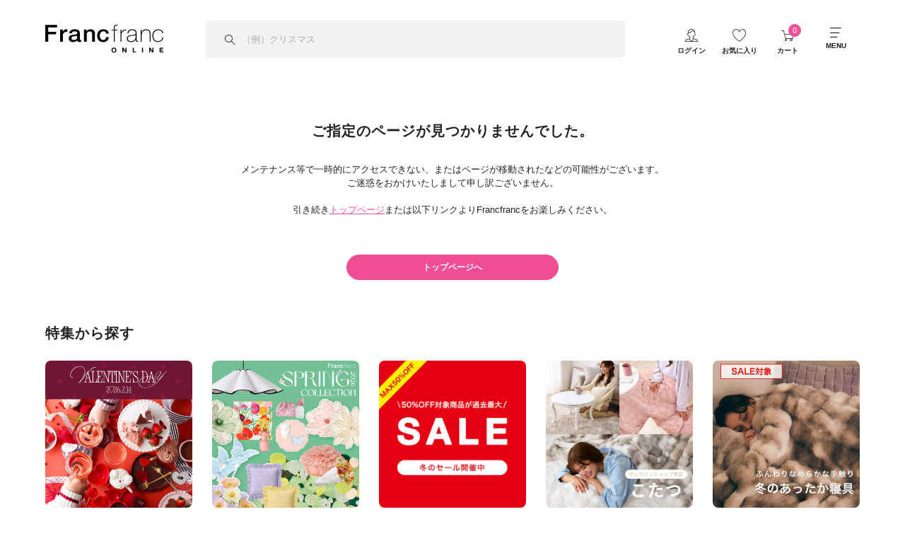

--- FILE ---
content_type: text/css
request_url: https://francfranc.com/cdn/shop/t/3/assets/main.bundle.css?v=72217206053181667661768354656
body_size: 51147
content:
@charset "UTF-8";.slick-slider{box-sizing:border-box;-webkit-user-select:none;-moz-user-select:none;-ms-user-select:none;user-select:none;-webkit-touch-callout:none;-khtml-user-select:none;-ms-touch-action:pan-y;touch-action:pan-y;-webkit-tap-highlight-color:transparent}.slick-list,.slick-slider{position:relative;display:block}.slick-list{overflow:hidden;margin:0;padding:0}.slick-list:focus{outline:none}.slick-list.dragging{cursor:pointer;cursor:hand}.slick-slider .slick-list,.slick-slider .slick-track{-webkit-transform:translateZ(0);-moz-transform:translateZ(0);-ms-transform:translateZ(0);-o-transform:translateZ(0);transform:translateZ(0)}.slick-track{position:relative;top:0;left:0;display:block;margin-left:auto;margin-right:auto}.slick-track:after,.slick-track:before{display:table;content:""}.slick-track:after{clear:both}.slick-loading .slick-track{visibility:hidden}.slick-slide{display:none;float:left;height:100%;min-height:1px}[dir=rtl] .slick-slide{float:right}.slick-slide img{display:block}.slick-slide.slick-loading img{display:none}.slick-slide.dragging img{pointer-events:none}.slick-initialized .slick-slide{display:block}.slick-loading .slick-slide{visibility:hidden}.slick-vertical .slick-slide{display:block;height:auto;border:1px solid transparent}.slick-arrow.slick-hidden{display:none}.slick-loading .slick-list{background:#fff url(ajax-loader.bundle.gif) 50% no-repeat}@font-face{font-family:slick;font-weight:400;font-style:normal;src:url(slick.bundle.eot);src:url(slick.bundle.eot?#iefix) format("embedded-opentype"),url(slick.bundle.woff) format("woff"),url(slick.bundle.ttf) format("truetype"),url(slick.bundle.svg#slick) format("svg")}.slick-next,.slick-prev{font-size:0;line-height:0;position:absolute;top:50%;display:block;width:20px;height:20px;padding:0;-webkit-transform:translateY(-50%);-ms-transform:translateY(-50%);transform:translateY(-50%);cursor:pointer;border:none}.slick-next,.slick-next:focus,.slick-next:hover,.slick-prev,.slick-prev:focus,.slick-prev:hover{color:transparent;outline:none;background:transparent}.slick-next:focus:before,.slick-next:hover:before,.slick-prev:focus:before,.slick-prev:hover:before{opacity:1}.slick-next.slick-disabled:before,.slick-prev.slick-disabled:before{opacity:.25}.slick-next:before,.slick-prev:before{font-family:slick;font-size:20px;line-height:1;opacity:.75;color:#fff;-webkit-font-smoothing:antialiased;-moz-osx-font-smoothing:grayscale}.slick-prev{left:-25px}[dir=rtl] .slick-prev{right:-25px;left:auto}.slick-prev:before{content:"←"}[dir=rtl] .slick-prev:before{content:"→"}.slick-next{right:-25px}[dir=rtl] .slick-next{right:auto;left:-25px}.slick-next:before{content:"→"}[dir=rtl] .slick-next:before{content:"←"}.slick-dotted.slick-slider{margin-bottom:30px}.slick-dots{position:absolute;bottom:-25px;display:block;width:100%;padding:0;margin:0;list-style:none;text-align:center}.slick-dots li{position:relative;display:inline-block;margin:0 5px;padding:0}.slick-dots li,.slick-dots li button{width:20px;height:20px;cursor:pointer}.slick-dots li button{font-size:0;line-height:0;display:block;padding:5px;color:transparent;border:0;outline:none;background:transparent}.slick-dots li button:focus,.slick-dots li button:hover{outline:none}.slick-dots li button:focus:before,.slick-dots li button:hover:before{opacity:1}.slick-dots li button:before{font-family:slick;font-size:6px;line-height:20px;position:absolute;top:0;left:0;width:20px;height:20px;content:"•";text-align:center;opacity:.25;color:#000;-webkit-font-smoothing:antialiased;-moz-osx-font-smoothing:grayscale}.slick-dots li.slick-active button:before{opacity:.75;color:#000}.mfp-bg{z-index:1042;overflow:hidden;background:#0b0b0b;opacity:.8}.mfp-bg,.mfp-wrap{top:0;left:0;width:100%;height:100%;position:fixed}.mfp-wrap{z-index:1043;outline:none!important;-webkit-backface-visibility:hidden}.mfp-container{text-align:center;position:absolute;width:100%;height:100%;left:0;top:0;padding:0 8px;box-sizing:border-box}.mfp-container:before{content:"";display:inline-block;height:100%;vertical-align:middle}.mfp-align-top .mfp-container:before{display:none}.mfp-content{position:relative;display:inline-block;vertical-align:middle;margin:0 auto;text-align:left;z-index:1045}.mfp-ajax-holder .mfp-content,.mfp-inline-holder .mfp-content{width:100%;cursor:auto}.mfp-ajax-cur{cursor:progress}.mfp-zoom-out-cur,.mfp-zoom-out-cur .mfp-image-holder .mfp-close{cursor:-moz-zoom-out;cursor:-webkit-zoom-out;cursor:zoom-out}.mfp-zoom{cursor:pointer;cursor:-webkit-zoom-in;cursor:-moz-zoom-in;cursor:zoom-in}.mfp-auto-cursor .mfp-content{cursor:auto}.mfp-arrow,.mfp-close,.mfp-counter,.mfp-preloader{-webkit-user-select:none;-moz-user-select:none;user-select:none}.mfp-loading.mfp-figure{display:none}.mfp-hide{display:none!important}.mfp-preloader{color:#ccc;position:absolute;top:50%;width:auto;text-align:center;margin-top:-.8em;left:8px;right:8px;z-index:1044}.mfp-preloader a{color:#ccc}.mfp-preloader a:hover{color:#fff}.mfp-s-error .mfp-content,.mfp-s-ready .mfp-preloader{display:none}button.mfp-arrow,button.mfp-close{overflow:visible;cursor:pointer;background:transparent;border:0;-webkit-appearance:none;display:block;outline:none;padding:0;z-index:1046;box-shadow:none;touch-action:manipulation}button::-moz-focus-inner{padding:0;border:0}.mfp-close{width:44px;height:44px;line-height:44px;position:absolute;right:0;top:0;text-decoration:none;text-align:center;opacity:.65;padding:0 0 18px 10px;color:#fff;font-style:normal;font-size:28px;font-family:Arial,Baskerville,monospace}.mfp-close:focus,.mfp-close:hover{opacity:1}.mfp-close:active{top:1px}.mfp-close-btn-in .mfp-close{color:#333}.mfp-iframe-holder .mfp-close,.mfp-image-holder .mfp-close{color:#fff;right:-6px;text-align:right;padding-right:6px;width:100%}.mfp-counter{position:absolute;top:0;right:0;color:#ccc;font-size:12px;line-height:18px;white-space:nowrap}.mfp-arrow{position:absolute;opacity:.65;top:50%;margin:-55px 0 0;padding:0;width:90px;height:110px;-webkit-tap-highlight-color:rgba(0,0,0,0)}.mfp-arrow:active{margin-top:-54px}.mfp-arrow:focus,.mfp-arrow:hover{opacity:1}.mfp-arrow:after,.mfp-arrow:before{content:"";display:block;width:0;height:0;position:absolute;left:0;top:0;margin-top:35px;margin-left:35px;border:inset transparent}.mfp-arrow:after{border-top-width:13px;border-bottom-width:13px;top:8px}.mfp-arrow:before{border-top-width:21px;border-bottom-width:21px;opacity:.7}.mfp-arrow-left{left:0}.mfp-arrow-left:after{border-right:17px solid #fff;margin-left:31px}.mfp-arrow-left:before{margin-left:25px;border-right:27px solid #3f3f3f}.mfp-arrow-right{right:0}.mfp-arrow-right:after{border-left:17px solid #fff;margin-left:39px}.mfp-arrow-right:before{border-left:27px solid #3f3f3f}.mfp-iframe-holder{padding-top:40px;padding-bottom:40px}.mfp-iframe-holder .mfp-content{line-height:0;width:100%;max-width:900px}.mfp-iframe-holder .mfp-close{top:-40px}.mfp-iframe-scaler{width:100%;height:0;overflow:hidden;padding-top:56.25%}.mfp-iframe-scaler iframe{position:absolute;display:block;top:0;left:0;width:100%;height:100%;box-shadow:0 0 8px rgba(0,0,0,.6);background:#000}img.mfp-img{width:auto;max-width:100%;height:auto;display:block;box-sizing:border-box;padding:40px 0;margin:0 auto}.mfp-figure,img.mfp-img{line-height:0}.mfp-figure:after{content:"";position:absolute;left:0;top:40px;bottom:40px;display:block;right:0;width:auto;height:auto;z-index:-1;box-shadow:0 0 8px rgba(0,0,0,.6);background:#444}.mfp-figure small{color:#bdbdbd;display:block;font-size:12px;line-height:14px}.mfp-figure figure{margin:0}.mfp-bottom-bar{margin-top:-36px;position:absolute;top:100%;left:0;width:100%;cursor:auto}.mfp-title{text-align:left;line-height:18px;color:#f3f3f3;word-wrap:break-word;padding-right:36px}.mfp-image-holder .mfp-content{max-width:100%}.mfp-gallery .mfp-image-holder .mfp-figure{cursor:pointer}@media screen and (max-height:300px),screen and (max-width:800px) and (orientation:landscape){.mfp-img-mobile .mfp-image-holder{padding-left:0;padding-right:0}.mfp-img-mobile img.mfp-img{padding:0}.mfp-img-mobile .mfp-figure:after{top:0;bottom:0}.mfp-img-mobile .mfp-figure small{display:inline;margin-left:5px}.mfp-img-mobile .mfp-bottom-bar{background:rgba(0,0,0,.6);bottom:0;margin:0;top:auto;padding:3px 5px;position:fixed;box-sizing:border-box}.mfp-img-mobile .mfp-bottom-bar:empty{padding:0}.mfp-img-mobile .mfp-counter{right:5px;top:3px}.mfp-img-mobile .mfp-close{top:0;right:0;width:35px;height:35px;line-height:35px;background:rgba(0,0,0,.6);position:fixed;text-align:center;padding:0}}@media (max-width:900px){.mfp-arrow{-webkit-transform:scale(.75);transform:scale(.75)}.mfp-arrow-left{-webkit-transform-origin:0;transform-origin:0}.mfp-arrow-right{-webkit-transform-origin:100%;transform-origin:100%}.mfp-container{padding-left:6px;padding-right:6px}}.blocker{position:fixed;top:0;right:0;bottom:0;left:0;width:100%;height:100%;overflow:auto;z-index:1;padding:20px;box-sizing:border-box;background-color:#000;background-color:rgba(0,0,0,.75);text-align:center}.blocker:before{content:"";display:inline-block;height:100%;vertical-align:middle;margin-right:-.05em}.blocker.behind{background-color:transparent}.modal{display:none;vertical-align:middle;position:relative;z-index:2;max-width:500px;box-sizing:border-box;width:90%;background:#fff;padding:15px 30px;-webkit-border-radius:8px;-moz-border-radius:8px;-o-border-radius:8px;-ms-border-radius:8px;border-radius:8px;-webkit-box-shadow:0 0 10px #000;-moz-box-shadow:0 0 10px #000;-o-box-shadow:0 0 10px #000;-ms-box-shadow:0 0 10px #000;box-shadow:0 0 10px #000;text-align:left}.modal a.close-modal{position:absolute;top:-12.5px;right:-12.5px;display:block;width:30px;height:30px;text-indent:-9999px;background-size:contain;background-repeat:no-repeat;background-position:50%;background-image:url("[data-uri]")}.modal-spinner{display:none;position:fixed;top:50%;left:50%;transform:translateY(-50%) translateX(-50%);padding:12px 16px;border-radius:5px;background-color:#111;height:20px}.modal-spinner>div{border-radius:100px;background-color:#fff;height:20px;width:2px;margin:0 1px;display:inline-block;-webkit-animation:sk-stretchdelay 1.2s ease-in-out infinite;animation:sk-stretchdelay 1.2s ease-in-out infinite}.modal-spinner .rect2{-webkit-animation-delay:-1.1s;animation-delay:-1.1s}.modal-spinner .rect3{-webkit-animation-delay:-1s;animation-delay:-1s}.modal-spinner .rect4{-webkit-animation-delay:-.9s;animation-delay:-.9s}@-webkit-keyframes sk-stretchdelay{0%,40%,to{-webkit-transform:scaleY(.5)}20%{-webkit-transform:scaleY(1)}}@keyframes sk-stretchdelay{0%,40%,to{transform:scaleY(.5);-webkit-transform:scaleY(.5)}20%{transform:scaleY(1);-webkit-transform:scaleY(1)}}i[class*=" icon-"]:before,i[class^=icon-]:before{font-family:icons!important;font-style:normal;font-weight:400!important;font-variant:normal;text-transform:none;line-height:1;vertical-align:middle;-webkit-font-smoothing:antialiased;-moz-osx-font-smoothing:grayscale}.icon-x:before{content:""}.icon-tiktok:before{content:""}.icon-thumbup:before{content:""}.icon-star-outline:before{content:""}.icon-star-outline-bold:before{content:""}.icon-star-half:before{content:""}.icon-star-filled:before{content:""}.icon-sort:before{content:""}.icon-sofa:before{content:""}.icon-shop:before{content:""}.icon-search:before{content:""}.icon-sale:before{content:""}.icon-refresh:before{content:""}.icon-present:before{content:""}.icon-menu:before{content:""}.icon-megaphone:before{content:""}.icon-media-list:before{content:""}.icon-man:before{content:""}.icon-mail:before{content:""}.icon-logo-x:before{content:""}.icon-line:before{content:""}.icon-home:before{content:""}.icon-history:before{content:""}.icon-heart-outline:before{content:""}.icon-heart-filled:before{content:""}.icon-filter:before{content:""}.icon-eye-open:before{content:""}.icon-eye-close:before{content:""}.icon-copy:before{content:""}.icon-comming-soon:before{content:""}.icon-clock:before{content:""}.icon-circle-question:before{content:""}.icon-circle-i:before{content:""}.icon-chevron-prev:before{content:""}.icon-chevron-next:before{content:""}.icon-chevron-last:before{content:""}.icon-chevron-first:before{content:""}.icon-check:before{content:""}.icon-cart:before{content:""}.icon-cart-add:before{content:""}.icon-bubbles:before{content:""}.icon-book:before{content:""}.icon-binder:before{content:""}.icon-arrow-right:before{content:""}.icon-arrow-left:before{content:""}body{min-width:320px;background:#fff;font-family:Hiragino Sans,ヒラギノ角ゴ Pro W3,Hiragino Kaku Gothic Pro,メイリオ,Meiryo,Helvetica,Arial,sans-serif;font-weight:400;font-size:13px;line-height:1.82;color:#000}a{color:inherit;text-decoration:underline}a:hover,a[href^=tel]{text-decoration:none}h1,h2,h3,h4,h5,h6{margin-bottom:.91em;letter-spacing:.05em;font-weight:500}h1{font-size:36px}h2{font-size:24px}h3{font-size:20px}h4{font-size:18px}h5{font-size:16px}h6{font-size:14px}blockquote,dl,ol,p,table,ul{margin-bottom:.91em}ol,ul{margin-left:20px}img{margin-bottom:10px;margin-top:20px}img[style="float: left;"]{max-width:50%;height:auto;margin:0 10px 10px 0}img[style="float: right;"]{max-width:50%;height:auto;margin:0 0 10px 10px}nav ol,nav ul{margin-left:0}blockquote:last-child,dl:last-child,h1:last-child,h1[class],h2:last-child,h2[class],h3:last-child,h3[class],h4:last-child,h4[class],h5:last-child,h5[class],h6:last-child,h6[class],ol:last-child,p:last-child,table:last-child,ul:last-child{margin-bottom:0}#swell-popup,.swell-tab{display:none;visibility:hidden}.clear{@util clearfix}.notext{@util text-hide}.hidden,[hidden]{display:none!important}.alignleft{float:left}.alignright{float:right}.disabled,[disabled]{cursor:default}.col{max-width:100%;flex:1}.cols{display:flex;flex-flow:row wrap}.col--1of2{max-width:50%;flex:0 0 50%}.visible-lg-block,.visible-lg-inline,.visible-lg-inline-block,.visible-md-block,.visible-md-inline,.visible-md-inline-block,.visible-sm-block,.visible-sm-inline,.visible-sm-inline-block,.visible-xs-block,.visible-xs-inline,.visible-xs-inline-block{display:none!important}@media(max-width:767px){.hidden-xs{display:none!important}.visible-xs-block{display:block!important}.visible-xs-inline{display:inline!important}.visible-xs-inline-block{display:inline-block!important}}@media(min-width:768px)and (max-width:1023px){.hidden-sm{display:none!important}.visible-sm-block{display:block!important}.visible-sm-inline{display:inline!important}.visible-sm-inline-block{display:inline-block!important}}@media(min-width:1024px)and (max-width:1200px){.hidden-md{display:none!important}.visible-md-block{display:block!important}.visible-md-inline{display:inline!important}.visible-md-inline-block{display:inline-block!important}}@media(min-width:1201px){.hidden-lg{display:none!important}.visible-lg-block{display:block!important}.visible-lg-inline{display:inline!important}.visible-lg-inline-block{display:inline-block!important}}.lazyload,.lazyloading{opacity:0}.lazyloaded{opacity:1;transition:opacity .5s}.slider--history .slick-initialized .slick-slide{padding-bottom:10px}@media(max-width:767px){.slider--history .slick-initialized .slick-slide{padding-bottom:20px}}.product_service{margin-top:32px}.product-detail__sns ul,.product_service ul{margin-left:0}.product-detail__sns li{display:inline-block;margin-right:2%}.order-discount,.product-detail .sale_price span:first-child{color:#cb0000}del.price__amount{color:#d4d4d4}#variant-inventory{background-color:#000;border-radius:50%;color:#fff;height:85px;margin-top:-55px;position:absolute;right:-44px;text-align:center;width:85px;z-index:1}@media(max-width:767px){#variant-inventory{right:0}}.inventory-number{font-size:18px;font-weight:600;line-height:normal}.variant-content{margin-top:20px}.form-quantity__actions{position:relative}#BIS_trigger{cursor:pointer}.product-detail .product-detail__inquiry{display:block;text-decoration:underline}.jquery-modal.blocker{-webkit-overflow-scrolling:touch;padding:100px 20px;z-index:3}.product-detail__property.list-service li:first-child{list-style:none;margin-left:0!important}.modal-arrow{margin-right:40px;text-align:right}.modal-arrow img{margin-bottom:20px;margin-left:10px}.modal-store-list>div{display:flex}.modal-store-list>div a{flex:9 0 0}.modal-container .slider__slide-image{align-items:center;display:flex;padding:0 40px}.modal-product-price span{color:#4e4e4e;font-size:9px}.modal-product-price{font-size:12px;font-weight:500;text-align:right}@media(max-width:767px){.modal-product-price{font-size:1.5em;padding:0 7px;text-align:left}}.modal-product-title{flex:3 0 0;font-size:12px;margin-left:30px}#modal-cancel,#modal-product{border-radius:0;max-width:inherit;max-width:70%;-webkit-overflow-scrolling:touch;padding:15px 0 25px}#modal-cancel #loading-gif,#modal-product #loading-gif{align-items:center;display:none;flex-direction:column;margin:0 auto}#modal-cancel p,#modal-product p{font-size:1.2em;font-weight:600;margin:4% 0;text-align:center}@media(max-width:767px){#modal-cancel p,#modal-product p{font-size:1em}}#modal-cancel .no-stores-open,#modal-product .no-stores-open{padding:10px 0}#modal-cancel p.no-stores-open-text,#modal-product p.no-stores-open-text{color:#7f7f7f;font-weight:400;margin:0 0 0 40px}.modal-description{background-color:#f5f5f5;border-radius:10px;color:#7f7f7f;margin:20px 40px;padding:20px}.modal-description h4{color:#000;font-weight:600;margin-bottom:0}#results li{display:none;list-style:none}#results{margin:0 0 20px}.modal-prefecture-list{text-align:center}.modal-prefecture-list a:focus,.reorder-link{text-decoration:none}.modal-store-list{text-align:left}.modal-store-list .store-container{align-items:center;border-bottom:1px solid #d8d8d8;padding:10px 0}.modal-store-list a{align-items:center;display:flex;font-size:16px;font-weight:600;margin-left:40px;text-decoration:none}.modal-store-list a .store-title{flex:1 0 0;justify-content:flex-start}.modal-store-list a .store-stock{align-items:center;display:flex;justify-content:flex-end}.modal-store-list a .store-stock div{display:flex}.modal-prefecture-list #menu{margin:15px 0}.modal-prefecture-list #menu li{color:#b2b2b2;display:inline-block;font-size:16px;text-decoration:none}.modal-prefecture-list #menu li a.current{color:#7295cd;font-weight:600;pointer-events:none;text-decoration:none}.modal-store-list h4{background-color:#f0f0f0;padding:5px 40px}.modal-prefecture-list #menu li:before,.product_service li:before{content:"  |  "}.modal-prefecture-list #menu li:first-child:before,.product_service li:first-child:before,.product_service li:nth-child(3):before{content:""}.modal-store-close{font-size:15px;font-weight:600;text-decoration:none}.modal-text-inventory{color:#b4b4b4;font-size:12px}.modal-availability-inventory{margin:0 20px 0 5px}.modal-star{margin-left:40px;margin-right:-20px}.modal-red,.order-notice .order-notice__date,.total-price-refund{color:#cb0000;font-size:1.2em;margin:0}.cancel-link{color:#7f7f7f}.modal-blue{color:#7295cd}#modal-product .modal-blue-text{color:#7295cd;font-weight:500;margin:initial;text-align:left;text-decoration:underline}.modal-container-cancel{text-align:center}.modal-container-cancel .modal-store-close{display:block;margin-top:30px}.modal-container-cancel .btn:after{display:none}.modal-container-cancel .order__cancelled{display:block;font-size:1.6em;font-weight:600;margin-top:40px}.modal h1{padding:0 40px}.product_service h5{display:inline-block;font-size:16px;font-weight:500}.product_service li{display:inline-block;text-decoration:none}#description1 .prd_features .ico-info{float:right;font-size:.9em;text-decoration:underline}#description1 .prd_features img{margin:auto;max-width:30px;width:100%}#description1 .table td:first-child{padding:10px;text-align:center;width:22%}#description1 .table td,#description1 .table th{padding:.6em;text-align:left}#description1 .table td,#description1 .table th,#description1 .table tr{border:1px solid #ccc}#description1 .table .text-center{text-align:center}#description1 .table .text-right{text-align:right}.table-container{overflow-x:auto}.section__content .large-items .list-service li,.section__content .product-detail__property.list-service li{display:list-item;margin-left:4%}.list-products li.list-products-placeholder{margin-bottom:0}.product-description{max-width:55%}.header_account:hover>.nav__dropdown{opacity:1!important;visibility:visible!important}.header_account .nav__dropdown ul{margin-left:0}.header_account #profile-points-balance:before{content:"ゴールド "}.intro .slider--intro .slider__meta .slider__next,.intro .slider--intro .slider__meta .slider__prev{font-weight:200}#paging{text-align:center}.template-customer--order .default--holder .section__content{width:100%}.order-head .head-button-right a{padding:10px}.default--holder .order-head{vertical-align:middle}.btn-order a,.odercol.btn-order.second{background:#fff;color:#000;font-size:13px}.odercol.order-price,.odercol.order-title a{font-size:12px}.order_status{background-color:#000;border-radius:4px;color:#fff;display:inline-block;-webkit-font-smoothing:subpixel-antialiased;margin-left:4px;padding:1px 10px}.template-customer--order .order-sub-title{background-color:#f0f0f0;clear:both;font-size:15px;font-weight:500;margin:12px 0;padding:5px 20px}.template-customer--order .flex-grid{border-bottom:1px solid #e2e2e2}.template-customer--order .flex-grid .order-img img{margin:4px 0;width:48px}.template-customer--order .order-head,.template-customer--order .order-left{display:inline-block;width:100%}.template-customer--order .total-price-container .order-currency,.template-customer--order .total-price-container .total-price{display:inline-block}.template-customer--order .total-price{font-size:20px}.order-head__payment-status,.order-head__shipping-status{display:inline-block}.template-customer--order .btn-order.second{margin-left:20px;margin-right:5px;padding:1px 5px}.head-button-right>a,.odercol.btn-order{border:2px solid #000!important;border-radius:4px;font-size:11px;text-decoration:none}.btn-order a{padding:5px;text-decoration:none}.btn-order:hover,.head-button-right>a:hover{background-color:#000;color:#fff}.head-button-right>a{padding:12px;text-decoration:none}.total-price-container{border-top:1px solid #d8d8d8;margin:20px 0 30px;padding-top:20px}.total-price-container .order-currency{margin-left:4px}.price-container{margin:20px 0 10px}.price-container p{height:24px;margin-bottom:5px;margin-right:0}.head-button-right,.order-right{display:inline-block;font-size:15px;margin:0 2px;text-align:right;width:50%}.order-title a{text-decoration:none}.flex-grid .odercol.order-img{flex:none;width:6em}.flex-grid .odercol.order-title{flex:7 1}.flex-grid .odercol{flex:1}.flex-grid .btn-order,.flex-grid .order-price,.flex-grid .order-quantity{flex:inherit}.order-price>span{color:#4e4e4e;font-size:7px}.order-quantity{margin-top:2px}.order-currency,.order-quantity,.total-price-number span{color:#7f7f7f;font-size:10px}.billing-name,.order-discount,.order-lightbold,.total-price,.total-price-number{font-weight:500}.billing-info .billing-name{margin:15px 0}.billing-info p,.shipping-info p{line-height:1.5;margin:0}.delivery-info{margin:40px 0}.delivery-info dt{clear:left;float:left;margin-right:1em;width:70px}.delivery-info dd{float:left;margin-left:1em}.shipping-info{border-bottom:1px solid #d8d8d8;margin-bottom:10px;padding-bottom:20px}.shipping-info .name-shipping{border-bottom:1px solid #000;margin:20px 0 10px;padding-bottom:5px}.billing-name,.total-price{font-size:15px}.total-price-number{font-size:16px;line-height:1}.cod-price>span,.kumitate-price>span,.large-shipping>span,.price-number>span,.shipping-price>span{display:none}.flex-grid{align-items:center;display:flex;margin:0}.odercol{padding:5px}.shipping-company-name .name-shipping{margin:5px 0 10px}.shipping-company-name .CompanyName{margin-top:20px}.slider__slide .news-primary h2:after{width:100%}.template-page .products .product{margin-bottom:20px}@media(max-width:767px){.template-page .products .product{margin-bottom:50px}}.template-page .page__title{text-align:center}.jquery-modal #modal-product #modal_product_title{font-size:24px;font-weight:500;padding:40px 40px 30px;text-align:center}.coordinate_hastag{margin-top:50px}.coordinate-products-subtitle p{font-size:18px}.template-product .section--tags{margin-top:0}.template-product .wrapper .main{margin-bottom:0}.template-product .wrapper .main:first-child{margin-top:0}#error_modal_popup .btn:after,#error_modal_popup .close-modal,#modal_order_curtain_confirm .btn:after,#modal_order_curtain_confirm .close-modal,#modal_order_curtain_confirm_recent .btn:after,#modal_order_curtain_confirm_recent .close-modal{display:none}#modal_order_curtain_confirm .btn[disabled]{background-color:#eaeaea;pointer-events:none}#modal_order_curtain_confirm #modal_agreement{vertical-align:text-bottom}#error_modal_popup .error-message,#modal_order_curtain_confirm .added-to-cart-item,#modal_order_curtain_confirm .added-to-cart-item-text,#modal_order_curtain_confirm_recent .added-to-cart-item{font-size:14px}#error_modal_popup .popup__message,#modal_order_curtain_confirm .popup__message,#modal_order_curtain_confirm_recent .popup__message{padding:10px;text-align:center}#modal_order_curtain_confirm,#modal_order_curtain_confirm_recent{background:#fff;margin:auto;max-width:680px;padding:20px 20px 10px}#store_list_info{max-width:800px;text-align:center}#store_list_info .sub_heading ul{margin:auto;max-width:600px;text-align:left}#store_list_info .outer-ico{float:right}#store_list_info ol{list-style-type:none;margin:0}#store_list_info .item-info{display:none}#store_list_info li .outer-ico:before{content:"+"}#store_list_info li.active .outer-ico:before{content:"-"}#store_list_info li>.item-info,#store_list_info li>.item-title{padding:15px}#store_list_info li>.item-info{padding-top:0}#store_list_info li>.item-title{cursor:pointer}#store_list_info li.active>.item-title{border-bottom:1px dashed #f7f2f2;font-weight:700}#store_list_info .heading{font-size:1.3em;font-weight:700}#store_list_info .outer-list{padding:2em 0}#store_list_info .outer-list>li{border-top:1px solid #ccc}#store_list_info .outer-list>li:last-child{border-bottom:1px solid #ccc}#store_list_info .inner-list p{text-align:left}#store_list_info .inner-list>li{padding:15px 0}#store_list_info .inner-list>li:not(:first-child){border-top:1px solid #ccc}#store_list_info .inner-list>li>a{align-items:center;display:flex;gap:15px;justify-content:space-between}#store_list_info .inner-list>li>a>img{margin:0}#product_features_info,#store_list_info{background-color:#fff;margin:auto;padding:20px}#product_features_info{max-width:600px}#product_features_info table td:first-child{text-align:center}#product_features_info table td:first-child p{word-break:keep-all}#product_features_info table td{border:1px solid #ccc;padding:10px}#product_features_info table td p:first-child{margin:0}#product_features_info img{margin:2px;max-width:60px}#product_features_info .heading{text-align:center}#product_features_info .popup__actions{margin-top:20px;text-align:center}#error_modal_popup{background:#fff;margin:auto;max-width:400px;padding:20px 20px 10px}#error_modal_popup img{display:block;margin:1em auto}.error_modal_general_message{font-size:20px;font-weight:500;margin-bottom:.4em}#error_modal_popup .modal-store-close,#modal_order_curtain_confirm .modal-save-close,#modal_order_curtain_confirm .modal-store-close,#modal_order_curtain_confirm_recent .modal-store-close{display:inline-block;margin:auto 15px;max-width:none;min-width:150px;padding:8px 10px;width:auto}#modal_order_curtain_confirm .modal-save-close{padding:8px 25px}#error_modal_popup .popup__actions,#modal_order_curtain_confirm .popup__actions,#modal_order_curtain_confirm_recent .popup__actions{text-align:center}@media(max-width:767px){#modal_order_curtain_confirm .popup__actions a,#modal_order_curtain_confirm_recent .popup__actions a{display:block;margin-bottom:10px;max-width:200px}#modal_order_curtain_confirm .modal-store-close,#modal_order_curtain_confirm_recent .modal-store-close{margin:auto}.coordinate-products-subtitle p{font-size:16px;font-weight:300}}.collection-description{border-bottom:1px solid #d8d8d8;border-top:1px solid #d8d8d8;font-size:18px;margin:-10px auto 30px;padding:0;text-align:justify}.collection-description p{overflow-wrap:break-word;padding:0 12px 20px}@media(max-width:767px){.collection-description{font-size:13px}}@media screen and (max-width:1024px){.product-description{max-width:inherit}}@media screen and (max-width:800px){#description1 tr{border:1px solid #000}#modal-cancel,#modal-product{max-width:90%}}@media(max-width:1023px){#shopify-section-hashtags{margin-top:52px}}@media(max-width:480px){.template-customer--order .btn-order.second{margin-left:0}.template-account--password_change #customer-update .form-update .form__row{display:inherit!important}.template-account--password_change #customer-update .form-update .form__row input{width:100%}.template-account--password_change .ico-eye{height:14px;width:22px}.template-account--password_change #customer-update .form-update .form__row--password .toggle-password{top:33px}.jquery-modal #modal-product #modal_product_title{font-size:18px;padding:20px 40px}#modal-product .modal-blue-text{font-size:11px}.mfp-wrap .mfp-close{margin-top:-6em}.modal h1{font-size:24px;padding:0 14px}.section__body .flex-grid{display:block;padding-bottom:25px}.template-customer--order .section__body{margin:0 auto}.shipping-info{margin-bottom:-10px}.additional-btn a{display:block;margin-bottom:10px}.btn-order,.order-img,.order-price,.order-quantity,.order-title{display:inline-block}.flex-grid .odercol.order-title{flex:inherit;line-height:1.4;width:58%}.order-img img{margin:10px;width:48px}.head-button-right,.order-right{width:48%}.total-price-container .order-left{width:70%}.total-price-container .order-right{width:28%}.total-price-number{line-height:inherit}.head-button-right,.order-head{display:block;width:100%}.head-button-right{margin:20px 0 40px!important;text-align:left}#modal-cancel,#modal-product{max-width:100%}#modal-cancel p,#modal-product p{font-size:1em}#modal-cancel .order-cancellation,#modal-product .order-cancellation{margin:0 auto;width:80%}.jquery-modal.blocker{padding:80px 0}.modal-container .slider__slide-image{padding:0 15px}.modal-description{margin:20px 15px}.modal-store-list h4{padding:10px 15px}.modal-store-list a{font-size:12px;margin-left:15px}.modal-arrow{margin-right:15px}.modal-product-title{margin-left:10px;padding:0 7px}.modal-product-price span{font-size:7px}.modal-product-price{margin-left:10px}.modal-prefecture-list #menu{margin:15px}.modal-star{margin-left:15px;margin-right:-10px}.modal-text-inventory{font-size:9px}.modal-availability-inventory{margin:0 10px 0 5px}.product_service{margin-bottom:70px}}@media(max-width:320px){.modal-store-list a{font-size:10px}}.modal-product-img{flex:15%}@media(max-width:767px){.modal-product-img{flex:33%}}.modal-product-information{display:flex;flex:85%;margin-bottom:auto;margin-top:auto}@media(max-width:767px){.modal-product-information{display:block;flex:66%}}.page__title{margin-top:50px;text-align:center}body,html{color:#222}body{line-height:1.5}p{margin:0}a{text-decoration:none}ul{list-style:none}img,ul{margin:0}button{-webkit-appearance:none;appearance:none;border:0}button,mark{background-color:transparent}mark{color:inherit}*{padding:0;margin:0;outline:0;box-sizing:border-box}:after,:before{box-sizing:inherit}article,aside,details,figcaption,figure,footer,header,hgroup,main,menu,nav,section,summary{display:block}template{display:none}html{-webkit-tap-highlight-color:rgba(0,0,0,0);tap-highlight-color:transparent}body{-moz-osx-font-smoothing:grayscale;-webkit-font-smoothing:antialiased;font-smoothing:antialiased;-webkit-text-size-adjust:none;-moz-text-size-adjust:none;-ms-text-size-adjust:none;text-size-adjust:none}audio,iframe,img,object,video{max-width:100%}iframe,img{border:0}img{height:auto;display:inline-block;vertical-align:middle}b,strong{font-weight:600}address{font-style:normal}svg:not(:root){overflow:hidden}a,button,input[type=button],input[type=file],input[type=image],input[type=reset],input[type=submit],label[for]{cursor:pointer}a[href^=tel],button[disabled],input[disabled],select[disabled],textarea[disabled]{cursor:default}button::-moz-focus-inner,input::-moz-focus-inner{padding:0;border:0}a[href^=tel],input[type=color],input[type=date],input[type=datetime-local],input[type=datetime],input[type=email],input[type=month],input[type=number],input[type=password],input[type=search],input[type=tel],input[type=text],input[type=time],input[type=url],input[type=week],textarea{-webkit-appearance:none;appearance:none}input[type=search]::-webkit-search-cancel-button,input[type=search]::-webkit-search-decoration{-webkit-appearance:none;appearance:none}textarea{overflow:auto;-webkit-overflow-scrolling:touch;overflow-scrolling:touch}button,input,optgroup,select,textarea{font-family:inherit;font-size:inherit;color:inherit;-moz-osx-font-smoothing:grayscale;-webkit-font-smoothing:antialiased;font-smoothing:antialiased}button,select{text-transform:none}table{width:100%;border-collapse:collapse;border-spacing:0}table,table tbody{border:none}table th{font-weight:500}nav ol,nav ul{list-style:none outside none}.sc-articles,.sc-category-accordion,.sc-collection-items,.sc-index-section,.sc-product-purchase-history__section,.sc-recent-items,.sn-banner,.sn-not-found,.sn-products-filter-search,.t-404,.t-account,.t-article,.t-article-contest,.t-article-simulation,.t-article__section,.t-blog,.t-cart__section,.t-order,.t-page,.t-page-custom-products,.t-page-stores,.t-product--review,.t-product__section{max-width:100%;padding:0 16px;width:1090px}@media screen and (min-width:768px){.sc-articles,.sc-category-accordion,.sc-collection-items,.sc-index-section,.sc-product-purchase-history__section,.sc-recent-items,.sn-banner,.sn-not-found,.sn-products-filter-search,.t-404,.t-account,.t-article,.t-article-contest,.t-article-simulation,.t-article__section,.t-blog,.t-cart__section,.t-order,.t-page,.t-page-custom-products,.t-page-stores,.t-product--review,.t-product__section{margin:60px auto;padding:0 24px}}.t-article-simulation h1.t-article-simulation__title,.t-blog h1.t-blog__title,.t-cart__title,.t-page-custom-products h1.t-page-custom-products__title,.t-page-stores h1.t-page-stores__title,.t-page h1.t-page__title,.t-product h1.t-product__title{font-size:18px;margin:20px 0;text-align:left}@media screen and (min-width:768px){.t-article-simulation h1.t-article-simulation__title,.t-blog h1.t-blog__title,.t-cart__title,.t-page-custom-products h1.t-page-custom-products__title,.t-page-stores h1.t-page-stores__title,.t-page h1.t-page__title,.t-product h1.t-product__title{font-size:36px;margin:40px 0;text-align:center}}.sn-not-found__title,.t-404 h2.t-404__title,.t-blog h2.t-blog__not-found-title{font-size:18px;font-weight:600;text-align:center}@media screen and (min-width:768px){.sn-not-found__title,.t-404 h2.t-404__title,.t-blog h2.t-blog__not-found-title{font-size:20px}}.sn-not-found__button,.t-404__button,.t-page__button,.t-page__button-error,.t-page__button-show-more{margin:24px auto;max-width:300px}.sn-not-found__description,.t-account__error,.t-account__loading,.t-account__text,.t-blog__description,.t-page-stores__loading,.t-page-stores__message,.t-page__error,.t-page__loading,.t-page__text{padding:30px 0;text-align:center}.sn-not-found__description a,.t-account__error a,.t-account__loading a,.t-account__text a,.t-blog__description a,.t-page-stores__loading a,.t-page-stores__message a,.t-page__error a,.t-page__loading a,.t-page__text a{color:#ef4e96;text-decoration:underline}.sn-not-found__description img,.t-account__error img,.t-account__loading img,.t-account__text img,.t-blog__description img,.t-page-stores__loading img,.t-page-stores__message img,.t-page__error img,.t-page__loading img,.t-page__text img{width:70px}@media screen and (min-width:768px){.sn-not-found__description img,.t-account__error img,.t-account__loading img,.t-account__text img,.t-blog__description img,.t-page-stores__loading img,.t-page-stores__message img,.t-page__error img,.t-page__loading img,.t-page__text img{width:100px}}.ff-section{margin:50px 0}.ico-arrow{background:url(https://francfranc.com/cdn/shop/t/56/assets/ico-arrow.png) no-repeat 0 0;background-size:100% 100%;height:6px;width:17px}.ico-arrow,.ico-arrows{display:inline-block;font-size:0;vertical-align:middle}.ico-arrows{background:url(https://francfranc.com/cdn/shop/t/56/assets/ico-arrows.png) no-repeat 0 0;background-size:100% 100%;height:14px;width:7px}.ico-avatar{background:url(https://francfranc.com/cdn/shop/t/56/assets/ico-avatar.png) no-repeat 0 0;background-size:100% 100%;height:18px;width:18px}.ico-avatar,.ico-bag{display:inline-block;font-size:0;vertical-align:middle}.ico-bag{background:url(https://francfranc.com/cdn/shop/t/56/assets/ico-bag.png) no-repeat 0 0;background-size:100% 100%;height:22px;width:17px}.ico-bath{background:url(https://francfranc.com/cdn/shop/t/56/assets/ico-bath.png) no-repeat 0 0;background-size:100% 100%;height:26px;width:28px}.ico-bath,.ico-book{display:inline-block;font-size:0;vertical-align:middle}.ico-book{background:url(https://francfranc.com/cdn/shop/t/56/assets/ico-book.png) no-repeat 0 0;background-size:100% 100%;height:16px;width:20px}.ico-burger{background:url(https://francfranc.com/cdn/shop/t/56/assets/ico-burger.png) no-repeat 0 0;background-size:100% 100%;display:inline-block;font-size:0;height:9px;vertical-align:middle;width:8px}.ico-calendar-hover,.ico-calendar.hover,a.hover .ico-calendar,a:hover .ico-calendar,button.hover .ico-calendar,button:hover .ico-calendar{background:url(https://francfranc.com/cdn/shop/t/56/assets/ico-calendar_hover.png) no-repeat 0 0;background-size:100% 100%;display:inline-block;font-size:0;height:14px;vertical-align:middle;width:13px}.ico-calendar{background:url(https://francfranc.com/cdn/shop/t/56/assets/ico-calendar.png) no-repeat 0 0;background-size:100% 100%;height:14px;width:13px}.ico-calendar,.ico-cart-black{display:inline-block;font-size:0;vertical-align:middle}.ico-cart-black{background:url(https://francfranc.com/cdn/shop/t/56/assets/ico-cart-black.png) no-repeat 0 0;background-size:100% 100%;height:17px;width:18px}.ico-cart{background:url(https://francfranc.com/cdn/shop/t/56/assets/ico-cart.png) no-repeat 0 0;background-size:100% 100%;height:15px;width:15px}.ico-cart,.ico-chat{display:inline-block;font-size:0;vertical-align:middle}.ico-chat{background:url(https://francfranc.com/cdn/shop/t/56/assets/ico-chat.png) no-repeat 0 0;background-size:100% 100%;height:39px;width:40px}.ico-clock{background:url(https://francfranc.com/cdn/shop/t/56/assets/ico-clock.png) no-repeat 0 0;background-size:100% 100%;height:14px;width:14px}.ico-clock,.ico-couch{display:inline-block;font-size:0;vertical-align:middle}.ico-couch{background:url(https://francfranc.com/cdn/shop/t/56/assets/ico-couch.png) no-repeat 0 0;background-size:100% 100%;height:17px;width:26px}.ico-eye-slash{background:url(https://francfranc.com/cdn/shop/t/56/assets/ico-eye-slash.png) no-repeat 0 0;background-size:100% 100%;height:11px;width:11px}.ico-eye,.ico-eye-slash{display:inline-block;font-size:0;vertical-align:middle}.ico-eye{background:url(https://francfranc.com/cdn/shop/t/56/assets/ico-eye.png) no-repeat 0 0;background-size:100% 100%;height:14px;width:22px}.ico-facebook-hover,.ico-facebook.hover,a.hover .ico-facebook,a:hover .ico-facebook,button.hover .ico-facebook,button:hover .ico-facebook{background:url(https://francfranc.com/cdn/shop/t/56/assets/ico-facebook_hover.png) no-repeat 0 0;background-size:100% 100%;display:inline-block;font-size:0;height:19px;vertical-align:middle;width:10px}.ico-facebook{background:url(https://francfranc.com/cdn/shop/t/56/assets/ico-facebook.png) no-repeat 0 0;background-size:100% 100%;height:19px;width:10px}.ico-facebook,.ico-filter{display:inline-block;font-size:0;vertical-align:middle}.ico-filter{background:url(https://francfranc.com/cdn/shop/t/56/assets/ico-filter.png) no-repeat 0 0;background-size:100% 100%;height:16px;width:16px}.ico-heart-grey{background:url(https://francfranc.com/cdn/shop/t/56/assets/ico-heart-grey.png) no-repeat 0 0;background-size:100% 100%}.ico-heart-grey,.ico-heart-white{display:inline-block;font-size:0;height:20px;vertical-align:middle;width:23px}.ico-heart-white{background:url(https://francfranc.com/cdn/shop/t/56/assets/ico-heart-white.png) no-repeat 0 0;background-size:100% 100%}.ico-heart{background:url(https://francfranc.com/cdn/shop/t/56/assets/ico-heart.png) no-repeat 0 0;background-size:100% 100%;height:17px;width:19px}.ico-heart,.ico-house{display:inline-block;font-size:0;vertical-align:middle}.ico-house{background:url(https://francfranc.com/cdn/shop/t/56/assets/ico-house.png) no-repeat 0 0;background-size:100% 100%;height:20px;width:17px}.ico-instagram-hover,.ico-instagram.hover,a.hover .ico-instagram,a:hover .ico-instagram,button.hover .ico-instagram,button:hover .ico-instagram{background:url(https://francfranc.com/cdn/shop/t/56/assets/ico-instagram_hover.png) no-repeat 0 0;background-size:100% 100%;display:inline-block;font-size:0;height:22px;vertical-align:middle;width:22px}.ico-instagram{background:url(https://francfranc.com/cdn/shop/t/56/assets/ico-instagram.png) no-repeat 0 0;background-size:100% 100%;height:22px;width:22px}.ico-instagram,.ico-lamp{display:inline-block;font-size:0;vertical-align:middle}.ico-lamp{background:url(https://francfranc.com/cdn/shop/t/56/assets/ico-lamp.png) no-repeat 0 0;background-size:100% 100%;height:26px;width:18px}.ico-pot{background:url(https://francfranc.com/cdn/shop/t/56/assets/ico-pot.png) no-repeat 0 0;background-size:100% 100%;height:25px;width:30px}.ico-pot,.ico-present{display:inline-block;font-size:0;vertical-align:middle}.ico-present{background:url(https://francfranc.com/cdn/shop/t/56/assets/ico-present.png) no-repeat 0 0;background-size:100% 100%;height:20px;width:20px}.ico-rectangle{background:url(https://francfranc.com/cdn/shop/t/56/assets/ico-rectangle.png) no-repeat 0 0;background-size:100% 100%;width:25px}.ico-rectangle,.ico-search{display:inline-block;font-size:0;height:18px;vertical-align:middle}.ico-search{background:url(https://francfranc.com/cdn/shop/t/56/assets/ico-search.png) no-repeat 0 0;background-size:100% 100%;width:18px}.ico-spoon{background:url(https://francfranc.com/cdn/shop/t/56/assets/ico-spoon.png) no-repeat 0 0;background-size:100% 100%;height:23px;width:18px}.ico-spoon,.ico-squares{display:inline-block;font-size:0;vertical-align:middle}.ico-squares{background:url(https://francfranc.com/cdn/shop/t/56/assets/ico-squares.png) no-repeat 0 0;background-size:100% 100%;height:22px;width:26px}.ico-star-2{background:url(https://francfranc.com/cdn/shop/t/56/assets/ico-star-2.png) no-repeat 0 0;background-size:100% 100%}.ico-star-2,.ico-star-grey{display:inline-block;font-size:0;height:11px;vertical-align:middle;width:12px}.ico-star-grey{background:url(https://francfranc.com/cdn/shop/t/56/assets/ico-star-grey.png) no-repeat 0 0;background-size:100% 100%}.ico-star{background:url(https://francfranc.com/cdn/shop/t/56/assets/ico-star.png) no-repeat 0 0;background-size:100% 100%;height:11px;width:12px}.ico-star,.ico-truck-2{display:inline-block;font-size:0;vertical-align:middle}.ico-truck-2{background:url(https://francfranc.com/cdn/shop/t/56/assets/ico-truck2.png) no-repeat 0 0;background-size:100% 100%;height:30px;width:42px}.ico-twitter-hover,.ico-twitter.hover,a.hover .ico-twitter,a:hover .ico-twitter,button.hover .ico-twitter,button:hover .ico-twitter{background:url(https://francfranc.com/cdn/shop/t/56/assets/ico-twitter_hover.png) no-repeat 0 0;background-size:100% 100%;display:inline-block;font-size:0;height:18px;vertical-align:middle;width:21px}.ico-twitter{background:url(https://francfranc.com/cdn/shop/t/56/assets/ico-twitter.png) no-repeat 0 0;background-size:100% 100%;height:18px;width:21px}.ico-twitter,.ico-vase{display:inline-block;font-size:0;vertical-align:middle}.ico-vase{background:url(https://francfranc.com/cdn/shop/t/56/assets/ico-vase.png) no-repeat 0 0;background-size:100% 100%;height:31px;width:14px}.ico-vent{background:url(https://francfranc.com/cdn/shop/t/56/assets/ico-vent.png) no-repeat 0 0;background-size:100% 100%;height:26px;width:20px}.ico-vent,.modal-cross{display:inline-block;font-size:0;vertical-align:middle}.modal-cross{background:url(https://francfranc.com/cdn/shop/t/56/assets/modal-cross.png) no-repeat 0 0;background-size:100% 100%;height:25px;width:25px}@media(-webkit-min-device-pixel-ratio:2),(min-resolution:192dpi){.ico-arrow{background:url(https://francfranc.com/cdn/shop/t/56/assets/ico-arrow@2x.png) no-repeat 0 0;background-size:100% 100%;height:6px;width:16.5px}.ico-arrow,.ico-arrows{display:inline-block;font-size:0;vertical-align:middle}.ico-arrows{background:url(https://francfranc.com/cdn/shop/t/56/assets/ico-arrows@2x.png) no-repeat 0 0;background-size:100% 100%;height:13.5px;width:7px}.ico-avatar{background:url(https://francfranc.com/cdn/shop/t/56/assets/ico-avatar@2x.png) no-repeat 0 0;background-size:100% 100%;height:18px;width:17.5px}.ico-avatar,.ico-bag{display:inline-block;font-size:0;vertical-align:middle}.ico-bag{background:url(https://francfranc.com/cdn/shop/t/56/assets/ico-bag@2x.png) no-repeat 0 0;background-size:100% 100%;height:22px;width:16.5px}.ico-bath{background:url(https://francfranc.com/cdn/shop/t/56/assets/ico-bath@2x.png) no-repeat 0 0;background-size:100% 100%;height:26px;width:28px}.ico-bath,.ico-book{display:inline-block;font-size:0;vertical-align:middle}.ico-book{background:url(https://francfranc.com/cdn/shop/t/56/assets/ico-book@2x.png) no-repeat 0 0;background-size:100% 100%;height:16px;width:20px}.ico-burger{background:url(https://francfranc.com/cdn/shop/t/56/assets/ico-burger@2x.png) no-repeat 0 0;background-size:100% 100%;display:inline-block;font-size:0;height:9px;vertical-align:middle;width:8px}.ico-calendar-hover,.ico-calendar.hover,a.hover .ico-calendar,a:hover .ico-calendar,button.hover .ico-calendar,button:hover .ico-calendar{background:url(https://francfranc.com/cdn/shop/t/56/assets/ico-calendar_hover@2x.png) no-repeat 0 0;background-size:100% 100%;display:inline-block;font-size:0;height:14px;vertical-align:middle;width:13px}.ico-calendar{background:url(https://francfranc.com/cdn/shop/t/56/assets/ico-calendar@2x.png) no-repeat 0 0;background-size:100% 100%;height:14px;width:13px}.ico-calendar,.ico-cart-black{display:inline-block;font-size:0;vertical-align:middle}.ico-cart-black{background:url(https://francfranc.com/cdn/shop/t/56/assets/ico-cart-black@2x.png) no-repeat 0 0;background-size:100% 100%;height:17px;width:18px}.ico-cart{background:url(https://francfranc.com/cdn/shop/t/56/assets/ico-cart@2x.png) no-repeat 0 0;background-size:100% 100%;height:15px;width:15px}.ico-cart,.ico-clock{display:inline-block;font-size:0;vertical-align:middle}.ico-clock{background:url(https://francfranc.com/cdn/shop/t/56/assets/ico-clock@2x.png) no-repeat 0 0;background-size:100% 100%;height:14px;width:14px}.ico-couch{background:url(https://francfranc.com/cdn/shop/t/56/assets/ico-couch@2x.png) no-repeat 0 0;background-size:100% 100%;height:17px;width:26px}.ico-couch,.ico-eye{display:inline-block;font-size:0;vertical-align:middle}.ico-eye{background:url(https://francfranc.com/cdn/shop/t/56/assets/ico-eye@2x.png) no-repeat 0 0;background-size:100% 100%;height:28px;width:44px}.ico-facebook-hover,.ico-facebook.hover,a.hover .ico-facebook,a:hover .ico-facebook,button.hover .ico-facebook,button:hover .ico-facebook{background:url(https://francfranc.com/cdn/shop/t/56/assets/ico-facebook_hover@2x.png) no-repeat 0 0;background-size:100% 100%;display:inline-block;font-size:0;height:19px;vertical-align:middle;width:10px}.ico-facebook{background:url(https://francfranc.com/cdn/shop/t/56/assets/ico-facebook@2x.png) no-repeat 0 0;background-size:100% 100%;height:19px;width:10px}.ico-facebook,.ico-filter{display:inline-block;font-size:0;vertical-align:middle}.ico-filter{background:url(https://francfranc.com/cdn/shop/t/56/assets/ico-filter@2x.png) no-repeat 0 0;background-size:100% 100%;height:15.5px;width:15.5px}.ico-heart-grey{background:url(https://francfranc.com/cdn/shop/t/56/assets/ico-heart-grey@2x.png) no-repeat 0 0;background-size:100% 100%;height:19.5px;width:22.5px}.ico-heart-grey,.ico-heart-white{display:inline-block;font-size:0;vertical-align:middle}.ico-heart-white{background:url(https://francfranc.com/cdn/shop/t/56/assets/ico-heart-white@2x.png) no-repeat 0 0;background-size:100% 100%;height:20px;width:23px}.ico-heart{background:url(https://francfranc.com/cdn/shop/t/56/assets/ico-heart@2x.png) no-repeat 0 0;background-size:100% 100%;height:16.5px;width:18.5px}.ico-heart,.ico-house{display:inline-block;font-size:0;vertical-align:middle}.ico-house{background:url(https://francfranc.com/cdn/shop/t/56/assets/ico-house@2x.png) no-repeat 0 0;background-size:100% 100%;height:20px;width:17px}.ico-instagram-hover,.ico-instagram.hover,a.hover .ico-instagram,a:hover .ico-instagram,button.hover .ico-instagram,button:hover .ico-instagram{background:url(https://francfranc.com/cdn/shop/t/56/assets/ico-instagram_hover@2x.png) no-repeat 0 0;background-size:100% 100%;display:inline-block;font-size:0;height:22px;vertical-align:middle;width:22px}.ico-instagram{background:url(https://francfranc.com/cdn/shop/t/56/assets/ico-instagram@2x.png) no-repeat 0 0;background-size:100% 100%;height:22px;width:22px}.ico-instagram,.ico-lamp{display:inline-block;font-size:0;vertical-align:middle}.ico-lamp{background:url(https://francfranc.com/cdn/shop/t/56/assets/ico-lamp@2x.png) no-repeat 0 0;background-size:100% 100%;height:26px;width:18px}.ico-pot{background:url(https://francfranc.com/cdn/shop/t/56/assets/ico-pot@2x.png) no-repeat 0 0;background-size:100% 100%;height:25px;width:30px}.ico-pot,.ico-present{display:inline-block;font-size:0;vertical-align:middle}.ico-present{background:url(https://francfranc.com/cdn/shop/t/56/assets/ico-present@2x.png) no-repeat 0 0;background-size:100% 100%;height:20px;width:20px}.ico-rectangle{background:url(https://francfranc.com/cdn/shop/t/56/assets/ico-rectangle@2x.png) no-repeat 0 0;background-size:100% 100%;height:18px;width:25px}.ico-rectangle,.ico-search{display:inline-block;font-size:0;vertical-align:middle}.ico-search{background:url(https://francfranc.com/cdn/shop/t/56/assets/ico-search@2x.png) no-repeat 0 0;background-size:100% 100%;height:17.5px;width:17.5px}.ico-spoon{background:url(https://francfranc.com/cdn/shop/t/56/assets/ico-spoon@2x.png) no-repeat 0 0;background-size:100% 100%;height:23px;width:18px}.ico-spoon,.ico-squares{display:inline-block;font-size:0;vertical-align:middle}.ico-squares{background:url(https://francfranc.com/cdn/shop/t/56/assets/ico-squares@2x.png) no-repeat 0 0;background-size:100% 100%;height:21.5px;width:26px}.ico-star-2{background:url(https://francfranc.com/cdn/shop/t/56/assets/ico-star-2@2x.png) no-repeat 0 0;background-size:100% 100%}.ico-star-2,.ico-star-grey{display:inline-block;font-size:0;height:10.5px;vertical-align:middle;width:11.5px}.ico-star-grey{background:url(https://francfranc.com/cdn/shop/t/56/assets/ico-star-grey@2x.png) no-repeat 0 0;background-size:100% 100%}.ico-star{background:url(https://francfranc.com/cdn/shop/t/56/assets/ico-star@2x.png) no-repeat 0 0;background-size:100% 100%;height:10.5px;width:11.5px}.ico-star,.ico-truck-2{display:inline-block;font-size:0;vertical-align:middle}.ico-truck-2{background:url(https://francfranc.com/cdn/shop/t/56/assets/ico-truck2@2x.png) no-repeat 0 0;background-size:100% 100%;height:30px;width:42px}.ico-twitter-hover,.ico-twitter.hover,a.hover .ico-twitter,a:hover .ico-twitter,button.hover .ico-twitter,button:hover .ico-twitter{background:url(https://francfranc.com/cdn/shop/t/56/assets/ico-twitter_hover@2x.png) no-repeat 0 0;background-size:100% 100%;display:inline-block;font-size:0;height:18px;vertical-align:middle;width:21px}.ico-twitter{background:url(https://francfranc.com/cdn/shop/t/56/assets/ico-twitter@2x.png) no-repeat 0 0;background-size:100% 100%;height:18px;width:21px}.ico-twitter,.ico-vase{display:inline-block;font-size:0;vertical-align:middle}.ico-vase{background:url(https://francfranc.com/cdn/shop/t/56/assets/ico-vase@2x.png) no-repeat 0 0;background-size:100% 100%;height:31px;width:14px}.ico-vent{background:url(https://francfranc.com/cdn/shop/t/56/assets/ico-vent@2x.png) no-repeat 0 0;background-size:100% 100%;display:inline-block;font-size:0;height:26px;vertical-align:middle;width:20px}}.footer__content{font-size:11px;text-align:center}.footer__breadcrumbs{margin:20px 0}.footer__content-inner{background-color:#f3f3f3;padding:30px 0}.footer__category_nav{display:none}.footer .socials{margin:50px 0;padding:20px 0}.footer .socials .ico-line,.footer .socials .ico-line:hover,.footer .socials .ico-tiktok,.footer .socials .ico-tiktok:hover{background-size:100% 100%;display:inline-block;font-size:0;height:28px;vertical-align:middle;width:28px}.footer .socials .ico-line{background-image:url(https://francfranc.com/cdn/shop/t/56/assets/ico-line.png)}.footer .socials .ico-line:hover{background-image:url(https://francfranc.com/cdn/shop/t/56/assets/ico-line_hover.png)}.footer .socials .ico-tiktok{background-image:url(https://francfranc.com/cdn/shop/t/56/assets/ico-tiktok.png)}.footer .socials .ico-tiktok:hover{background-image:url(https://francfranc.com/cdn/shop/t/56/assets/ico-tiktok_hover.png)}.footer .socials__x{font-size:22px;transition:.3s;vertical-align:middle}.footer .socials__x:hover{color:#2d5496}.footer__nav{margin:30px 0}.footer__nav a{text-decoration:none;transition:color .3s}.footer__nav a:hover{color:#3463ae}.footer__nav ul{margin-bottom:0}.footer__nav ul+ul{margin-top:16px}.footer__nav li{display:inline-block}.footer__nav li+li:before{background-color:currentColor;content:"";display:inline-block;height:11px;margin:0 5px;vertical-align:middle;width:1px}.footer .copyright{margin-top:50px;color:#7f7f7f;font-size:10px}@media(max-width:767px){.footer .socials ul{font-size:13px}.footer .footer__category_nav{display:block;margin-bottom:16px}.footer .footer__category_nav .tree-menu{margin:0 auto;width:375px}.footer .footer__category_nav .tree-menu .categories-root-clickable{display:inline-block;margin-bottom:8px}.footer .footer__category_nav .tree-menu .categories-root-clickable>span:after{background:url(https://francfranc.com/cdn/shop/t/56/assets/PlusMinor.svg) no-repeat 0 0;content:"";display:inline-block;height:16px;left:8px;position:relative;-webkit-transform:translateY(-1px);transform:translateY(-1px);vertical-align:middle;width:16px}.footer .footer__category_nav .tree-menu .categories-root-clickable.open>span:after{background:url(https://francfranc.com/cdn/shop/t/56/assets/MinusMinor.svg) no-repeat 0 0}.footer .footer__category_nav .tree-menu .first-level,.footer .footer__category_nav .tree-menu .second-level,.footer .footer__category_nav .tree-menu .third-level{display:none}.footer .footer__category_nav .tree-menu .first-level a,.footer .footer__category_nav .tree-menu .first-level span,.footer .footer__category_nav .tree-menu .second-level a,.footer .footer__category_nav .tree-menu .second-level span,.footer .footer__category_nav .tree-menu .third-level a,.footer .footer__category_nav .tree-menu .third-level span{display:block;margin-left:72px;margin-right:72px;position:relative}.footer .footer__category_nav .tree-menu .first-level a,.footer .footer__category_nav .tree-menu .second-level a,.footer .footer__category_nav .tree-menu .third-level a{cursor:pointer;text-decoration:none;width:-webkit-fit-content;width:-moz-fit-content;width:fit-content}.footer .footer__category_nav .tree-menu .first-level{text-align:left}.footer .footer__category_nav .tree-menu .first-level li,.footer .footer__category_nav .tree-menu .second-level li{margin-top:8px}.footer .footer__category_nav .tree-menu .second-level,.footer .footer__category_nav .tree-menu .third-level{padding-left:16px}.footer .footer__category_nav .tree-menu .first-level-clickable:before,.footer .footer__category_nav .tree-menu .second-level-clickable:before,.footer .footer__category_nav .tree-menu .third-level-clickable:before{background:url(https://francfranc.com/cdn/shop/t/56/assets/PlusMinor.svg) no-repeat 0 0;content:"";display:inline-block;height:16px;position:absolute;right:0;top:50%;-webkit-transform:translateY(-50%);transform:translateY(-50%);width:16px}.footer .footer__category_nav .tree-menu .first-level-clickable.open:before,.footer .footer__category_nav .tree-menu .second-level-clickable.open:before,.footer .footer__category_nav .tree-menu .third-level-clickable.open:before{background:url(https://francfranc.com/cdn/shop/t/56/assets/MinusMinor.svg) no-repeat 0 0}}.shell{max-width:1090px;padding-right:15px;padding-left:15px;margin:auto}.shell--fluid{max-width:none}.shell--primary{max-width:1370px}.wrapper{display:flex;min-height:100vh;flex-direction:column;overflow:hidden}.wrapper.is-active{overflow:hidden;height:100vh}.wrapper.is-active .header{z-index:2}.wrapper.is-active .header-mobile{background:none;opacity:1;visibility:visible}.wrapper.is-active .header-mobile .header__inner{display:none}.wrapper.is-active .header__content{padding:0}.wrapper>*{flex:0 0 auto}body{display:flex;flex-direction:column}.clearfix:after{clear:both;content:"";display:block}@media(max-width:1023px){.section-cart{margin-top:100px}}@media(max-width:767px){.section-cart{margin:10px 0}}.section-cart .step__title{font-size:36px;font-weight:500;letter-spacing:-.02em;margin:0}@media(max-width:767px){.section-cart .step__title{font-size:20px}}.section-cart .step__title.center{margin-bottom:0;text-align:center}@media screen and (max-width:767px){.section-cart .step__title.center{margin:2em 0 .5em}}.section-cart .cart__head{margin-bottom:30px;margin-top:70px;position:relative;text-align:center}.section-cart .cart__head:before{right:100%}.section-cart .cart__head:after{left:100%}.section-cart .cart__error{color:red;margin-top:10px}.section-cart .section__content .section__content-inner{align-items:center;display:flex;justify-content:space-between;margin-bottom:26px}.section-cart--secondary{margin-bottom:0}.section-cart--secondary+.section-cart--secondary{margin:90px 0 80px;padding:0 9px}@media(max-width:767px){.section-cart{margin-bottom:29px}.section-cart h1{flex:0 0 100%;font-size:20px;order:2}.section-cart .section__title{font-size:18px}.section-cart .section__content{margin-top:15px;padding:0 5px}.section-cart .section__content .section__content-inner{flex-flow:row wrap;margin-bottom:37px;text-align:center}.section-cart .list-steps{margin-bottom:29px;padding-right:0}.section-cart--secondary+.section-cart--secondary{margin:-33px 0 80px}}.section-cart .btn:after{-webkit-transform:rotate(-45deg);transform:rotate(-45deg)}.section-cart .invalid_quote_title{font-size:18px;font-weight:500;margin-bottom:.5em}.section-cart .invalid_quote{background:#e9e5e5;border-radius:5px;box-shadow:inset 0 0 3px #ccc;color:red;display:inline-block;padding:0 10px}.section-cart .category_head{font-size:18px;font-weight:500;margin:30px 0 0;padding-bottom:10px;text-align:left}@media(max-width:767px){.section-cart .category_head{font-size:16px;padding-bottom:8px;width:100%}}.section-cart .steps{display:none;margin:0 auto;padding-bottom:30px}.section-cart .steps ul{list-style:none;margin:0}.section-cart .steps .number{display:none}.section-cart .steps .current a{border-color:#7295cd;color:#000;font-weight:400}.section-cart .steps .first{display:none}.section-cart .steps>ul li{color:#cbcbcb;display:inline;font-size:18px;padding:0 10px}.section-cart .steps>ul li.current a{border-bottom:3px solid;border-color:#7295cd;color:#000;font-weight:500;padding-bottom:8px;text-decoration:none}.section-cart .form-cart .table-cart{margin-bottom:0}.section-cart .form-cart h3{font-size:18px;font-weight:500;margin-top:50px}@media(max-width:767px){.section-cart .lin_item_total{display:none}}.section-cart .furniture-options-container{padding:0;width:100%!important}.section-cart .furniture-options-container .furniture-options{background-color:#f3f3f3;border:0;font-size:15px;padding:15px}.section-cart .furniture-options-container .furniture-options .option{display:block;float:left;margin-bottom:10px}.section-cart .item_outer{border:1px solid #e2e2e2;border-radius:4px;margin:20px 0;padding:20px}.section-cart .item_outer td{padding:10px}.section-cart .kumitate-label{background-color:#dcdcdc;display:inline-block;font-size:13px;font-weight:500;margin:0 5px;padding:3px 9px}@media(max-width:767px){.section-cart .kumitate-label{background-color:#dcdcdc;font-size:11px;font-weight:500;margin:3px;padding:5px 0;text-align:center;width:70px}}.section-cart .furniture-shipping-content,.section-cart .kumitate-content{display:inline-block;font-size:12px;padding:3px 5px}@media(max-width:767px){.section-cart .furniture-shipping-content,.section-cart .kumitate-content{padding:5px}}.section-cart .furniture-shipping-content:after,.section-cart .kumitate-content:after{content:" |  "}.section-cart .furniture-shipping-content:last-child:after,.section-cart .kumitate-content:last-child:after{content:""}.section-cart .option{display:flex;flex-direction:row;flex-wrap:nowrap;justify-content:space-between}.section-cart .login_to_proceed{margin-top:40px;text-align:center}.section-cart .login_to_proceed__title{font-size:1.2rem;font-weight:300}.section-cart .login_to_proceed__title--register{display:inline-block;margin-bottom:24px}.section-cart .login_to_proceed__title--register>p{text-align:left}.section-cart .login_to_proceed__merit{background-color:#f2e9e7;border-radius:8px;margin:20px auto;padding:20px}@media screen and (min-width:768px){.section-cart .login_to_proceed__merit{display:none}}.section-cart .login_to_proceed__sub-title{font-size:14px;font-weight:300;margin:25px 0 10px}.section-cart .actions{margin:20px auto;width:100%}.section-cart .actions__ul{list-style:none;margin:0}.section-cart .actions__li{margin:20px 0;text-align:center}.section-cart .actions__back-link{font-size:15px;text-decoration:none}.section-cart .item_outer_mobile{display:none}@media(max-width:767px){.section-cart .item_outer_mobile{display:block;margin:0}.section-cart .item_outer_desktop{display:none}.section-cart .table__price{font-size:13px;font-weight:300}.section-cart.table__price span{color:#4e4e4e;font-size:8px}}.section-cart .form--default.form--cart table{text-align:left}.section-cart .form--default.form--cart td,.section-cart .form--default.form--cart th{padding:10px;text-align:left}.section-cart .form--default.form--cart tbody tr+tr{border-top:1px solid #000}.section-cart .form--default.form--cart th{font-weight:600;text-transform:uppercase}.section-cart .form--default.form--cart tfoot tr:first-child td{border-top:2px solid}.section-cart .form--default .table__product{font-size:1.2em;font-weight:600;text-decoration:none}.section-cart .form--default .table__quantity{color:#7f7f7f!important;width:140px}.section-cart .form--default .table__remove{width:22px}.section-cart .form--default .line_item_title{font-size:15px;line-height:16px}.section-cart .form--default .table__variant{padding-top:5px}.section-cart .form--default .table__properties{font-style:italic;opacity:.6;padding-top:10px}.section-cart .form--default .table__total-label{font-weight:600;text-align:right;text-transform:uppercase}.section-cart .form--default .table__info{font-style:italic}.section-cart .form--default .table__info td{text-align:right}.section-cart .form--default .table__price,.section-cart .form--default .table__total{width:120px}.section-cart .form--default .table__total{font-weight:600}.section-cart .form--default .field--quantity{max-width:80px;text-align:center}.section-cart .form--default .js-quantity .field{-webkit-appearance:textfield;appearance:textfield}.section-cart .form--default .js-quantity .field::-webkit-inner-spin-button,.section-cart .form--default .js-quantity .field::-webkit-outer-spin-button{-webkit-appearance:none;appearance:none;margin:0}.section-cart .form--default .js-quantity .field input[type=number]{-webkit-appearance:textfield;appearance:textfield}.section-cart .form--default .remove{font-family:Arial,Baskerville,monospace;font-size:0;font-weight:600;text-decoration:none}.section-cart .form--default .remove:before{border-radius:50%;content:"×";display:inline-block;font-size:20px;height:22px;line-height:1.1;text-align:center;width:22px}.section-cart .form--default .remove:hover:before{background-color:#c80000;color:#fff}@media(max-width:767px){.section-cart .form--default .item_outer{display:none}.section-cart .form--default .item_outer_mobile{display:block}.section-cart .form--default.form--cart table,.section-cart .form--default.form--cart tbody{display:block;width:100%}.section-cart .form--default.form--cart th,.section-cart .form--default.form--cart thead{display:none}.section-cart .form--default.form--cart table,.section-cart .form--default.form--cart tbody,.section-cart .form--default.form--cart td,.section-cart .form--default.form--cart tfoot,.section-cart .form--default.form--cart tr{display:block;text-align:center;width:100%}.section-cart .form--default.form--cart tr{position:relative;text-align:center}.section-cart .form--default.form--cart tr+tr{border-top:1px solid #000}.section-cart .form--default.form--cart tbody td{padding:0 0 5px;width:auto}.section-cart .form--default.form--cart tbody td:before{content:attr(data-attr);display:block;font-weight:400;margin-bottom:5px}.section-cart .form--default.form--cart tfoot{border-top:1px solid #000}.section-cart .form--default.form--cart tfoot tr:first-child{padding:10px 0}.section-cart .form--default.form--cart tfoot tr:first-child td{border:0;padding:0}}#cart-furniture-line_items .product-detail__tags{font-size:10px;line-height:1;list-style:none;margin:0 0 10px}#cart-furniture-line_items .product-detail__tags span{border:1px solid #000;border-radius:50px;display:block;margin-right:3px;padding:5px 10px 3px;text-decoration:none;transition:color .3s,border-color .3s}#cart-furniture-line_items .product-detail__tags li{display:inline-block;padding-bottom:2px}#cart-order_curtain-line_items .table__properties{color:#7d7d7d;font-size:.7em;line-height:1.5em}#cart-order_curtain-line_items .controls .form__group .select select:disabled{border-color:#bababa;color:#bababa}#cart-misc-line_items tbody tr,#cart-order_curtain-line_items tbody tr,#purchase_later tbody tr{border-bottom:1px solid #e2e2e2}#cart-misc-line_items tbody tr:last-child,#cart-order_curtain-line_items tbody tr:last-child,#purchase_later tbody tr:last-child{border:0}#cart-misc-line_items .product-detail__tags,#cart-order_curtain-line_items .product-detail__tags,#purchase_later .product-detail__tags{font-size:10px;line-height:1;list-style:none;margin:0 0 10px}#cart-misc-line_items .product-detail__tags span,#cart-order_curtain-line_items .product-detail__tags span,#purchase_later .product-detail__tags span{border:1px solid #000;border-radius:50px;display:block;margin-right:3px;padding:5px 10px 3px;text-decoration:none;transition:color .3s,border-color .3s}#cart-misc-line_items .product-detail__tags li,#cart-order_curtain-line_items .product-detail__tags li,#purchase_later .product-detail__tags li{display:inline-block;padding-bottom:2px}#furniture-line_items tr,#misc-line_items tr{border:1px solid #e2e2e2}#furniture-line_items tr.spacer,#misc-line_items tr.spacer{border:0}#furniture-line_items tr td,#misc-line_items tr td{min-width:70px;padding-bottom:1em;text-align:center}#furniture-line_items tr td .line_item_title,#misc-line_items tr td .line_item_title{font-size:15px;line-height:16px}#furniture-line_items tr td.table__price span,#misc-line_items tr td.table__price span{color:#4e4e4e;font-size:8px}#furniture-line_items tr td.table__quantity,#misc-line_items tr td.table__quantity{color:#7f7f7f}@media(max-width:767px){#furniture-line_items tr td.table__quantity,#misc-line_items tr td.table__quantity{font-size:10px;width:30px}}#address-selection{margin-top:100px}#address-selection .address_list{margin-top:50px}#shipping-span{background-color:#fff;border:1px solid #000;border-radius:4px;bottom:100%;color:#000;cursor:pointer;display:block;font-size:12px;font-weight:500;left:0;margin-bottom:20px;opacity:0;padding:5px 12px;position:relative;visibility:hidden;width:100%}#shipping-span strong{font-size:20px;font-weight:500;padding:0 3px}#shipping-span#shipping-span{opacity:1;visibility:initial}#shipping-span:after{background-color:#fff;border-bottom:1px solid #000;border-right:1px solid #000;bottom:-6px;content:"";height:10px;left:50%;position:absolute;-webkit-transform:translateX(-50%) rotate(45deg);transform:translateX(-50%) rotate(45deg);width:10px}.template-cart .section-cart{background:#fff;opacity:1}.template-cart .mfp-container{margin:0 auto;padding:0;position:relative;width:780px}@media(max-width:1023px){.template-cart .mfp-container{padding-left:15px;padding-right:15px;width:100%}}@media(max-width:767px){.template-cart .mfp-container{padding-left:15px;padding-right:15px;width:100%}}.template-cart .mfp-container .mfp-content{padding-bottom:150px}.template-cart .mfp-container h2.step__title{font-size:36px;font-weight:500;letter-spacing:-.02em;margin:0}@media(max-width:767px){.template-cart .mfp-container h2.step__title{font-size:20px}}.template-cart .mfp-container .cart__head{position:relative;text-align:center}.template-cart .mfp-container .cart__head:before{right:100%}.template-cart .mfp-container .cart__head:after{left:100%}.alert-popup{background:#fff;margin:20px auto;max-width:500px;padding:20px 30px;position:relative;width:auto}.form__empty h1{font-size:24px;margin-top:70px}.table-cart{font-size:18px;font-weight:400;line-height:1}.table-cart img{margin:0;max-width:140px}.table-cart .product__price-meta{color:inherit;font-size:10px;margin-left:10px}.table-cart tbody td{padding:23px 0}.table-cart tbody td:nth-child(3){color:#ef4e96}.table-cart tbody td:nth-child(3).sale{color:#cb0000;font-weight:700}.table-cart tbody a{display:inline-block;line-height:23px;text-decoration:none}.table-cart tbody a:hover{opacity:.7}.table-cart tfoot{border-top:1px solid #000;font-size:15px}.table-cart tfoot th{padding-top:33px;text-align:left}.table-cart .money{color:#ef4e96;display:block;font-size:24px;text-align:right}.table-cart .money.sale{color:#cb0000;font-weight:700}.table-cart .calc,.table-cart .calc-total{display:block;text-align:right}.table-cart .calc{font-size:18px}.table-cart .calc-total{font-size:24px}.table-cart .total{font-size:20px}.table-cart .btn{font-size:15px;margin-top:16px;max-width:324px;padding:24px 20px}.table-cart .btn:after{border:0;content:">";margin-left:3px;padding:0;top:0;-webkit-transform:none;transform:none}.table-cart .btn.slim{flex:0 0;font-size:.6em;margin:5px 15px;max-width:180px;min-width:120px;padding:8px 5px}.table-cart .link-back{display:block;font-size:15px;font-weight:400;margin:auto;max-width:170px;text-align:center;text-decoration:none}.table-cart .link-back:before{content:"<";margin-right:5px}.table-cart--reserved{border:1px solid #000;padding:25px 13px}.table-cart--reserved thead{font-size:30px}.table-cart--reserved tbody tr{border:0}.table-cart--reserved tbody tr+tr{border-top:1px solid rgba(0,0,0,.15)}@media(max-width:1023px){.table-cart{font-size:15px}.table-cart .money{font-size:21px}}@media(max-width:767px){.table-cart img{max-width:100px}.table-cart table{display:flex;flex-flow:row wrap}.table-cart tbody{display:block;flex:0 0 100%;flex-flow:row wrap;max-width:100%}.table-cart tbody tr{border-color:#000;display:block;font-size:12px;max-width:100%;padding:8px;position:relative;width:100%}.table-cart tbody tr:after{content:"";line-height:0;display:table;clear:both}.table-cart tbody td{flex:0 0 100%;float:right;height:auto;max-width:100%;padding:0;width:calc(100% - 110px)}.table-cart tbody td:first-child{float:left;margin-left:0;width:100%}}@media(max-width:767px)and (max-width:767px){.table-cart tbody td:first-child{width:100px}}@media(max-width:767px){.table-cart tbody td:nth-child(3){font-size:20px;font-weight:400;margin:18px 0 13px}.table-cart tbody .product__price-meta{font-size:7px;margin-left:8px}.table-cart tfoot{flex:0 0 100%;flex-flow:row wrap;font-size:13px}.table-cart tfoot,.table-cart tfoot tr,.table-cart tfoot tr:nth-child(3) th,.table-cart tfoot tr:nth-child(4) th{display:block;width:100%}.table-cart tfoot tr:nth-child(4){border-bottom:1px solid rgba(0,0,0,.15)}.table-cart tfoot tr:nth-child(4) th{padding:31px 0 44px}.table-cart tfoot th{padding-top:22px;width:100%}.table-cart tfoot .product__price-meta{font-size:10px;margin-left:7px}.table-cart .total{font-size:15px}.table-cart .calc{font-size:14px;font-weight:400}.table-cart .calc-total{font-size:19px;font-weight:400}.table-cart .btn{display:block;font-size:13px;margin-top:0;max-width:none;min-width:1px;width:100%}.table-cart .link-back{font-size:13px;font-weight:400}.table-cart--secondary tfoot tr:nth-child(4){border:0;padding-bottom:0}.table-cart--reserved{padding:25px 13px 26px}.table-cart--reserved thead{display:block;font-size:20px;font-weight:400;margin-bottom:23px;text-align:center;width:100%}.table-cart--reserved thead th,.table-cart--reserved thead tr{display:block;width:100%}.table-cart--reserved tbody tr{padding:8px 0 10px}.table-cart--reserved tbody tr+tr{margin-top:3px}.table-cart--reserved tbody td:nth-child(3){margin:18px 0 15px}.table-cart--reserved tfoot{margin:30px 5px 0}.table-cart--reserved tfoot .product__price-meta{margin-left:4px}.table-cart--reserved tfoot tr:nth-child(3) th,.table-cart--reserved tfoot tr:nth-child(4) th{padding:43px 10px 0 0}.table-cart--reserved tfoot tr:nth-child(4) th{padding-top:33px}.table-cart--reserved tfoot th{padding-top:24px}.table-cart--reserved .btn{padding:26px 20px}.table-cart--reserved .calc{padding-right:17px}.table-cart--reserved .calc-total{padding-right:20px}}@media(max-width:374px){.table-cart--reserved{padding:25px 0}.table-cart--reserved tfoot{margin:10px 0 0;padding:0 5px}.table-cart--reserved .calc,.table-cart--reserved .calc-total,.table-cart--reserved tfoot .table-cart--reserved tfoot tr:nth-child(4) th,.table-cart--reserved tfoot tr:nth-child(3) th{padding-right:0}}.table-cart .cart-oc-notice p{line-height:2em;margin:auto;max-width:800px;padding:15px 0;text-align:center}.table-cart .cart-oc-notice.active{-webkit-animation:notice-shake .5s;animation:notice-shake .5s}@-webkit-keyframes notice-shake{0%{-webkit-transform:translate(1px);transform:translate(1px)}10%{-webkit-transform:translate(-1px);transform:translate(-1px)}20%{-webkit-transform:translate(-3px);transform:translate(-3px)}30%{-webkit-transform:translate(3px);transform:translate(3px)}40%{-webkit-transform:translate(1px);transform:translate(1px)}50%{-webkit-transform:translate(-1px);transform:translate(-1px)}60%{-webkit-transform:translate(-3px);transform:translate(-3px)}to{-webkit-transform:translate(0);transform:translate(0)}}@keyframes notice-shake{0%{-webkit-transform:translate(1px);transform:translate(1px)}10%{-webkit-transform:translate(-1px);transform:translate(-1px)}20%{-webkit-transform:translate(-3px);transform:translate(-3px)}30%{-webkit-transform:translate(3px);transform:translate(3px)}40%{-webkit-transform:translate(1px);transform:translate(1px)}50%{-webkit-transform:translate(-1px);transform:translate(-1px)}60%{-webkit-transform:translate(-3px);transform:translate(-3px)}to{-webkit-transform:translate(0);transform:translate(0)}}#quote_all_items{background-color:#fff;border:1px solid #000;color:#000;margin-top:1.5em;-webkit-user-select:none;-ms-user-select:none;user-select:none}#quote_all_items:hover{background-color:#eee}#quote_all_items:active{background-color:#000;color:#fff}@media screen and (max-width:767px){.item_list .table-cart colgroup col{width:auto!important}}.loader{-webkit-animation:spin 1s linear infinite;animation:spin 1s linear infinite;border:2px solid rgba(0,0,0,.1);border-left-color:#fff;border-radius:50%;height:18px;margin:auto;width:18px}.loader-wrapper{padding:50px 0;text-align:center}@-webkit-keyframes spin{to{-webkit-transform:rotate(1turn);transform:rotate(1turn)}}@keyframes spin{to{-webkit-transform:rotate(1turn);transform:rotate(1turn)}}.default--holder .blog__inner,.default--holder .collection__items{display:flex;flex-wrap:wrap;margin:0 -1%}.default--holder .article,.default--holder .collection__item,.default--holder .product__item{flex:0 0 23%;margin:0 1% 10px;width:23%}.default--holder .article__image,.default--holder .collection__item-image,.default--holder .product__item-image{background-position:50%;background-size:cover;display:block;margin-bottom:10px;padding-bottom:100%}.default--holder .section__head{padding-bottom:20px}.default--holder .section__title{font-family:Hiragino Sans,ヒラギノ角ゴ Pro W3,Hiragino Kaku Gothic Pro,メイリオ,Meiryo,Helvetica,Arial,sans-serif;font-weight:500}@media(max-width:767px){.default--holder .section__title{font-size:18px}}.default--holder .section__inner{display:flex;justify-content:space-between}.default--holder .section__aside{margin-right:10px;min-width:200px;width:32%}.default--holder .section__aside ul{list-style:none;margin:0}.default--holder .section__aside ul li{margin-bottom:5px}.default--holder .section__aside ul a{display:block;text-decoration:none}.default--holder .section__aside ul .active a{background-color:#444}.default--holder .section__content{width:75%}.default--holder .section__head img{bottom:8px;margin-right:18px;position:relative}.default--holder .order td,.default--holder .order th{padding:5px;text-align:left}.default--holder .order-head{margin-bottom:5px}.default--holder .order-head #download-receipt-modal{margin-left:10px}.default--holder .table-order--products{margin-bottom:10px}.default--holder .table-order--products td,.default--holder .table-order--products th{border:1px solid #000;padding:5px}.default--holder .btn--new{padding:8px 12px;border:0;text-transform:uppercase;font-weight:600;border-radius:6px;color:#fff;background:#000}.default--holder .btn--new:hover{background-color:#444}.default--holder .form--address{padding:10px 0}.default--holder .addresses{display:flex;flex-wrap:wrap}.default--holder .addresses .address{margin:0 1% 20px 0;width:49%}.default--holder .addresses .address--default{margin:0 0 20px;width:100%}.default--holder .addresses .address__actions a{margin-right:5px}@media(max-width:1023px){.default--holder .article,.default--holder .collection__item,.default--holder .product__item{flex:0 0 31.3%;width:31.3%}}@media(max-width:767px){.default--holder .article,.default--holder .collection__item,.default--holder .product__item{flex:0 0 48%;width:48%}.default--holder table,.default--holder tbody,.default--holder td,.default--holder tfoot,.default--holder tr{display:block}.default--holder th{display:none}.default--holder td:before{content:attr(data-heading);display:block;font-weight:600;margin-right:5px}.default--holder tr+tr{border-top:1px solid #000}.default--holder .addresses .address{width:100%}.default--holder .table-order--products td{border:0;padding:5px 0}.default--holder .table-order--products .order-details__title{font-weight:600}.default--holder .table-order--products tfoot{border-bottom:1px solid #000;border-top:1px solid #000;padding-top:5px}.default--holder .table-order--products tfoot td,.default--holder .table-order--products tfoot tr{border:0;padding:0}.default--holder .table-order--products tfoot tr{margin-bottom:5px}}@media(max-width:480px){.default--holder .blog__inner,.default--holder .collection__items{display:block;margin:0}.default--holder .article,.default--holder .collection__item,.default--holder .product__item{margin:0 0 10px;width:auto}.default--holder .section__inner{display:flex;flex-direction:column-reverse}.default--holder .section__aside{margin-right:0;width:auto}.default--holder .section__content{width:auto}.default--holder .order-info .cols{display:block}}.paging--default{padding:20px 0;text-align:center}.paging--default li,.paging--default ul{display:inline-block;margin:0 5px}.btn{align-items:center;-webkit-appearance:none;appearance:none;background-color:#ef4e96;border:0;border-radius:0;border-radius:30px;box-shadow:none;color:#fff;cursor:pointer;display:flex;font-size:13px;font-weight:400;justify-content:center;margin:auto;max-width:290px;padding:18px 20px;position:relative;text-align:center;text-decoration:none;transition:background-color .3s,opacity .3s;vertical-align:middle;width:100%}.btn:focus,.btn:hover:not([disabled]){opacity:.6}@media(max-width:767px){.btn{font-size:13px;max-width:100%;padding:20px;width:100%}.btn span{opacity:1;visibility:visible}}.btn:after{display:inline-block;vertical-align:middle;padding:3px;-webkit-transform:rotate(45deg);transform:rotate(45deg);border-color:currentcolor;border-style:solid;border-width:0 1px 1px 0;content:"";margin-left:8px;-webkit-transform:rotate(-45deg);transform:rotate(-45deg)}.btn.error{background-color:#cb0000}.btn.error:after{content:none}.btn.large{font-size:1.2em}.btn--block{display:block;padding-left:0;padding-right:0}.btn--default{background:none;border:1px solid #ef4e96;border-radius:3px;color:currentColor;color:#000;display:block;max-width:none;padding:12px 23px 12px 13px;position:relative;text-align:left;text-decoration:none;transition:background-color .3s,color .3s;width:100%}.btn--default:after{padding:3px;position:absolute;right:17px;top:50%;-webkit-transform:translateY(-50%) rotate(-45deg);transform:translateY(-50%) rotate(-45deg);transition:border-color .3s}.btn.outline{background-color:#fff;border:1px solid #ef4e96;color:#ef4e96}.btn.outline.black{background-color:#fff;border-color:#000;color:#000}.btn.disabled,.btn.outline.disabled,.btn.outline[disabled],.btn[disabled]{background-color:#f3f2f3;border:1px solid #f3f2f3;color:#ababab;cursor:default;pointer-events:none}.blueBtn_no_underline{text-decoration:none}.btn-noarrow:after{display:none}.m-button,.sn-product-price-box__button-add-to-cart,.sn-product-price-box__button-add-to-cart-sticky,.sn-review-form .zv-btn.zv-submit-btn,.t-article-color-analysis__button-add-to-cart,.t-article-contest__button,.t-article-simulation__button,.t-blog-contest__item-button,.t-page-custom-products__button,.t-page .zv-btn.zv-submit-btn{align-items:center;background-color:#ef4e96;border:1px solid #ef4e96;border-radius:50px;color:#fff;display:flex;font-size:12px;font-weight:600;justify-content:center;padding:8px 16px;transition:opacity .3s;width:100%}@media screen and (min-width:768px){.m-button:not([disabled]):hover,.sn-product-price-box__button-add-to-cart-sticky:not([disabled]):hover,.sn-product-price-box__button-add-to-cart:not([disabled]):hover,.sn-review-form .zv-btn.zv-submit-btn:not([disabled]):hover,.t-article-color-analysis__button-add-to-cart:not([disabled]):hover,.t-article-contest__button:not([disabled]):hover,.t-article-simulation__button:not([disabled]):hover,.t-blog-contest__item-button:not([disabled]):hover,.t-page-custom-products__button:not([disabled]):hover,.t-page .zv-btn.zv-submit-btn:not([disabled]):hover{opacity:.6}}.m-button.small,.small.sn-product-price-box__button-add-to-cart,.small.sn-product-price-box__button-add-to-cart-sticky,.small.t-article-color-analysis__button-add-to-cart,.small.t-article-contest__button,.small.t-article-simulation__button,.small.t-blog-contest__item-button,.small.t-page-custom-products__button,.sn-review-form .small.zv-btn.zv-submit-btn,.t-page .small.zv-btn.zv-submit-btn{font-size:10px;padding:3px 8px}.m-button.outline,.outline.sn-product-price-box__button-add-to-cart,.outline.sn-product-price-box__button-add-to-cart-sticky,.outline.t-article-color-analysis__button-add-to-cart,.outline.t-article-contest__button,.outline.t-article-simulation__button,.outline.t-blog-contest__item-button,.outline.t-page-custom-products__button,.sn-review-form .outline.zv-btn.zv-submit-btn,.t-page .outline.zv-btn.zv-submit-btn{background-color:#fff;border:1px solid #ef4e96;color:#ef4e96}.m-button.outline[disabled],.outline[disabled].sn-product-price-box__button-add-to-cart,.outline[disabled].sn-product-price-box__button-add-to-cart-sticky,.outline[disabled].t-article-color-analysis__button-add-to-cart,.outline[disabled].t-article-contest__button,.outline[disabled].t-article-simulation__button,.outline[disabled].t-blog-contest__item-button,.outline[disabled].t-page-custom-products__button,.sn-review-form .outline[disabled].zv-btn.zv-submit-btn,.t-page .outline[disabled].zv-btn.zv-submit-btn{background-color:#fff;border:1px solid #ababab}.m-button[disabled],.sn-review-form [disabled].zv-btn.zv-submit-btn,.t-page [disabled].zv-btn.zv-submit-btn,[disabled].sn-product-price-box__button-add-to-cart,[disabled].sn-product-price-box__button-add-to-cart-sticky,[disabled].t-article-color-analysis__button-add-to-cart,[disabled].t-article-contest__button,[disabled].t-article-simulation__button,[disabled].t-blog-contest__item-button,[disabled].t-page-custom-products__button{background-color:#f3f2f3;border-color:#f3f2f3;color:#ababab;cursor:default}.delivery{font-size:15px;margin-bottom:43px}.delivery img,.delivery p{margin:0}.delivery .delivery__head{position:relative;text-align:center}.delivery .delivery__title{font-size:15px;position:relative;display:inline-block}.delivery .delivery__title:before{content:"";background:url(ico-truck.bundle.png) 0 0 no-repeat;background-size:100% 100%;width:57px;height:37px;display:inline-block;vertical-align:middle;margin-right:10px}.delivery .delivery__body{text-align:center;padding:23px 10px;border:2px solid #000}.delivery .delivery__date{font-size:24px;font-weight:600;margin-bottom:8px}.delivery .delivery__date+p{margin-bottom:8px}.delivery .delivery__delivered-to,.delivery .delivery__shortest{display:inline-block;vertical-align:middle}.delivery .delivery__shortest{font-size:24px;font-weight:600}.delivery .delivery__hint{line-height:1.27;margin-top:15px;color:#7f7f7f}@media(max-width:767px){.delivery{font-size:13px;margin-bottom:29px}.delivery .delivery__image{max-width:45px}.delivery .delivery__body{padding:13px 10px}.delivery .delivery__title{font-size:13px}.delivery .delivery__title:before{width:41px;height:30px;left:-48px}.delivery .delivery__date{font-size:18px}.delivery .delivery__date+p{margin-bottom:3px}.delivery .delivery__shortest{font-size:18px}.delivery .delivery__hint{font-size:11px;margin-top:12px}}.filter{position:relative}.filter:after{content:"";vertical-align:middle;-webkit-transform:rotate(45deg);transform:rotate(45deg);display:inline-block;padding:2px;border-color:currentcolor;border-style:solid;border-width:0 1px 1px 0;margin:-5px 0 0 6px}.filter-more i{margin-left:5px}input::-webkit-input-placeholder{color:inherit;opacity:1}input:-ms-input-placeholder{color:inherit;opacity:1}input::-ms-input-placeholder{color:inherit;opacity:1}input::placeholder{color:inherit;opacity:1}textarea::-webkit-input-placeholder{color:inherit;opacity:1}textarea:-ms-input-placeholder{color:inherit;opacity:1}textarea::-ms-input-placeholder{color:inherit;opacity:1}textarea::placeholder{color:inherit;opacity:1}input:-webkit-autofill{-webkit-text-fill-color:inherit;-webkit-box-shadow:0 0 0 1000px #fff inset}.field{width:100%;padding:8px;border:1px solid #000}.field::-webkit-input-placeholder{color:#bbb}.field:-ms-input-placeholder{color:#bbb}.field::-ms-input-placeholder{color:#bbb}.field::placeholder{color:#bbb}.textarea{width:100%;padding:8px;border:1px solid #000}.textarea::-webkit-input-placeholder{color:#bbb}.textarea:-ms-input-placeholder{color:#bbb}.textarea::-ms-input-placeholder{color:#bbb}.textarea::placeholder{color:#bbb}.select{display:block;width:100%;border:1px solid #000;padding:8px}.form__btn{padding:8px 12px;border:0;text-transform:uppercase;font-weight:600;border-radius:6px;color:#fff;background:#000}.form__btn:hover{background-color:#444}.form__row{margin-bottom:15px}.form__label{display:block;margin-bottom:8px}.form__cols{display:flex;flex-flow:row wrap;justify-content:space-between}.form__col{flex:0 0 48%;max-width:48%}.m-form__item{display:flex;gap:10px}.m-form__input-wrapper{width:100%}.m-form__input{border:1px solid #ababab;border-radius:4px;font-size:16px;line-height:42px;padding:0 10px;width:100%}.m-form__input[disabled]{border-color:transparent;padding:0}.m-form__input.hasError{border-color:#cb0000}.m-form__check-wrapper,.m-form__radio-wrapper{align-items:center;display:inline-flex}.m-form__radio-vertical{display:block;margin-bottom:10px}.m-form__radio{display:none}.m-form__radio:checked+label:before{border:1px solid #ef4e96}.m-form__radio:checked+label:after{-webkit-transform:scale(1);transform:scale(1)}.m-form__check-label,.m-form__radio-label{position:relative}.m-form__check-label:after,.m-form__check-label:before,.m-form__radio-label:after,.m-form__radio-label:before{bottom:0;content:"";margin:auto;position:absolute;top:0}.m-form__radio-label{padding:5px 0 5px 25px}.m-form__radio-label:before{background-color:#fff;border:1px solid #ababab;border-radius:10px;height:20px;left:0;width:20px}.m-form__radio-label:after{background-color:#ef4e96;border-radius:7px;height:14px;left:3px;-webkit-transform:scale(0);transform:scale(0);transition:-webkit-transform 50ms ease-out;transition:transform 50ms ease-out;transition:transform 50ms ease-out,-webkit-transform 50ms ease-out;width:14px}.m-form__check{display:none}.m-form__check:checked+label:before{background-color:#ef4e96;border-color:#ef4e96}.m-form__check:checked+label:after{border-color:#fff}.m-form__check-label{padding-left:30px}.m-form__check-label:before{background-color:#fff;border:1px solid #ababab;border-radius:2px;height:20px;left:0;transition:background-color .1s;width:20px}.m-form__check-label:after{border-bottom:2px solid #ababab;border-right:2px solid #ababab;height:11px;left:6px;-webkit-transform:rotate(45deg);transform:rotate(45deg);width:7px}.m-form__error{color:#cb0000}.m-form__error .errors{font-weight:700;margin:10px 0}.m-form__input-note{color:#676767;display:block;font-size:11px;margin-top:5px}.m-form__confirm-text{font-size:16px;padding:5px 0}.form-cart .form__group{align-items:center;display:flex;font-size:15px}.form-cart .form__group,.form-cart .GWP .form__group{justify-content:flex-start}.form-cart .GWP .form__group #gift-item-quantity{margin-left:7px}.form-cart .select{border:0;flex:0 0 67px;font-size:12px;max-width:67px;padding:0;position:relative}.form-cart .select i{pointer-events:none;position:absolute;right:8px;top:50%;-webkit-transform:translateY(-50%);transform:translateY(-50%)}.form-cart .select select{-webkit-appearance:none;appearance:none;background-color:#fff;border:1px solid #000;border-radius:5px;padding:5px 20px;width:100%}.form-cart .select select::-ms-expand{display:none}.form-cart .select select:disabled{background-color:#e7e7e7;border:1px solid #aeadad;cursor:not-allowed}.form-cart .form__label{flex:0 0 100%;margin:0;max-width:75px;text-align:center}.form-cart .item-purchase-later-remove,.form-cart .link-remove{color:#ef4e96;flex:0 0 auto;margin-left:15px;text-decoration:none}.form-cart .item-purchase-later-restore{color:#ef4e96}@media(max-width:1150px){.form-cart .form__group{flex-wrap:wrap}}@media(max-width:767px){.form-cart .form__group{justify-content:flex-start;padding:0 3px}.form-cart .form__label{font-size:12px}.form-cart .item-purchase-later-remove,.form-cart .link-remove{font-size:12px;margin-left:12px}}@media(max-width:374px){.form-cart .form__group{padding:0}.form-cart .select{margin:0}.form-cart .item-purchase-later-remove,.form-cart .link-remove{margin-left:12px}}.form-cart .item-purchase-later:after,.form-cart .item-to-cart:after{content:none}.form__controls--postcode{display:flex!important}.form__controls--postcode .js-stop-autofill{flex:.7!important}.form__controls--postcode .postcode-submit{background-color:#fff;border:1px solid #000;border-radius:3px;cursor:pointer;flex:.3;font-size:13px;margin-left:10px;padding:10px;text-decoration:none}@media(max-width:767px){.form__controls--postcode .postcode-submit{flex:.7}}.form__controls--postcode .postcode-submit:hover{border-color:#3463ae;color:#3463ae}.form-register input::-webkit-input-placeholder{-webkit-appearance:none;appearance:none;color:#ccc!important;opacity:1}.form-register input:-ms-input-placeholder{appearance:none;color:#ccc!important;opacity:1}.form-register input::-ms-input-placeholder{appearance:none;color:#ccc!important;opacity:1}.form-register input::placeholder{-webkit-appearance:none;appearance:none;color:#ccc!important;opacity:1}.form-register input[type*=password]{-webkit-appearance:none;appearance:none;padding-right:33px}.form-register ::-ms-reveal{height:0;width:0}.form-register h4{font-weight:400}.form-register .form__head{margin-bottom:50px}.form-register .form__head .form__label{margin-bottom:10px}.form-register .form__head .errors{color:red;padding-top:10px;text-align:center}.form-register .form__section-head{color:#000;margin-bottom:20px}.form-register .form__section-head:after{background-color:#000;content:"";display:block;height:1px;margin-top:5px;width:100%}.form-register .form__body{margin-bottom:24px}.form-register .form__body .form__row{align-items:flex-start;display:flex;justify-content:space-between}.form-register .form__body .form__row--levels{display:none}.form-register .form__row{margin-bottom:0;margin-top:24px}.form-register .form__group+.form__group{margin-top:39px}.form-register .form__section+.form__section{border-top:1px solid rgba(0,0,0,.1);margin-top:24px;padding:31px 0 0}.form-register .form__section+.form__section--block{margin-top:30px;padding:25px 0 0}.form-register .form__section--block .form__row{flex-flow:row wrap}.form-register .form__section--block .form__row+.form__row{margin-top:26px}.form-register .form__section--block .form__label{display:block;flex:0 0 100%;width:100%}.form-register .form__cols{align-items:center;width:100%}.form-register .form__cols--right{align-items:stretch;justify-content:space-between}.form-register .form__col{flex:0 0 49%;max-width:49%}.form-register .form__col--top{align-self:flex-start;padding-top:10px}.form-register .form__col--secondary{align-items:center;display:inline-flex;flex:1;max-width:none;padding-right:10px}.form-register .form__col--primary{align-items:flex-end;display:flex;flex:0 0 57%;flex-flow:row wrap;justify-content:space-between;max-width:57%}.form-register .form__col--xs{flex:0 0 30%;max-width:30%}.form-register .form__col--sm{flex:0 0 42.5%;max-width:42.5%}.form-register .form__col--sm .autocomplete-address,.form-register .form__col--sm.is-active #register-post-code{display:none}.form-register .form__col--sm.is-active .autocomplete-address{display:block}.form-register .form__col--md{flex:0 0 35%;max-width:35%}.form-register .form__col--lg{flex:0 0 25%;max-width:25%}.form-register .form__col--xl{flex:0 0 73%;max-width:73%}.form-register .form__controls{display:block;flex:0 0 100%;max-width:100%;position:relative}.form-register .form__hint{color:#7f7f7f;display:block;flex:0 0 100%;font-size:11px;line-height:1.5;margin:10px 0;max-width:100%}.form-register .form__hint--secondary{margin:5px 0 0}.form-register .form__supporting-text{color:#7f7f7f;font-size:11px;font-weight:400;margin-top:4px}.form-register .field,.form-register select{-webkit-appearance:none;appearance:none;border:1px solid #000;border-radius:5px;color:#000;flex:1;font-size:13px;padding:10px;transition:color .3s;width:100%}.form-register .field.entered,.form-register .field:focus,.form-register .field:hover,.form-register select.entered,.form-register select:focus,.form-register select:hover{color:#000}.form-register .form__label{color:#000;cursor:default;font-size:15px;font-weight:400;line-height:1.23;margin-bottom:0}.form-register .form__asterisk{font-size:13px}.form-register .radio{font-size:13px;position:relative}.form-register .radio input{cursor:pointer;opacity:0;position:absolute}.form-register .radio input:checked~label:after,.form-register .radio input:hover~label:after{opacity:1;visibility:visible}.form-register .radio label:after,.form-register .radio label:before{border-radius:50%;right:100%;top:50%;-webkit-transform:translateY(-50%);transform:translateY(-50%)}.form-register .radio label:before{border:1px solid #000;content:"";height:22px;margin-right:4px;position:absolute;width:22px}.form-register .radio label:after{background-color:#000;content:"";height:16px;margin-right:7px;opacity:0;position:absolute;right:100%;transition:opacity .3s,visibility .3s;visibility:hidden;width:16px}.form-register .form__footer{border-top:1px solid rgba(0,0,0,.1);margin-top:30px;padding:67px 0 65px}.form-register .btn{border-color:transparent;outline:0;position:relative}.form-register .btn:after{margin-left:17px;top:-1px}.form-register .checkbox{margin:auto;position:relative}.form-register .checkbox input{cursor:pointer;opacity:0;position:absolute}.form-register .checkbox input:checked~label:before{background-color:#000}.form-register .checkbox input:checked~label:after{border-color:#fff;opacity:1;visibility:visible}.form-register .checkbox input:hover~label:after{opacity:1;visibility:visible}.form-register .checkbox label{padding-left:34px}.form-register .checkbox label:before{border:1px solid #000;border-radius:50%;content:"";height:22px;left:4px;position:absolute;top:50%;-webkit-transform:translateY(-50%);transform:translateY(-50%);width:22px}.form-register .checkbox label:after{border:solid #000;border-width:0 2px 2px 0;content:"";height:10px;left:12px;margin-top:-2px;opacity:0;position:absolute;top:50%;-webkit-transform:translateY(-50%) rotate(45deg);transform:translateY(-50%) rotate(45deg);transition:opacity .3s,visibility .3s;visibility:hidden;width:6px}.form-register .select{border:0;padding:0;position:relative}.form-register .select i{pointer-events:none;position:absolute;right:10px;top:16px}.form-register .select select{color:#000;padding:10px 17px 10px 10px;transition:color .3s}.form-register .select select.entered,.form-register .select select:focus,.form-register .select select:hover{color:#000}.form-register .form__link{align-items:center;background-color:#000;border-radius:5px;color:#fff;display:flex;height:100%;justify-content:center;line-height:1;text-decoration:none;transition:opacity .3s;width:100%}.form-register .form__link.clicked{opacity:.5}.form-register .form__link:hover{opacity:.7}.form-register .form__link--default{background:none;color:#7f7f7f;text-decoration:underline}.form-register .form__link--default:hover{text-decoration:none}.form-register .toggle-password{position:absolute;right:9px;top:50%;-webkit-transform:translateY(-50%);transform:translateY(-50%);transition:opacity .3s}.form-register .toggle-password i{height:14px;max-width:22px}.form-register .toggle-password.is-active{opacity:.3}@media(max-width:767px){.form-register h4{font-size:15px}.form-register .form__label{font-size:13px}.form-register .field{padding:11px 10px}.form-register .form__hint{margin:13px 0 0}.form-register .form__hint--secondary{margin-top:8px}.form-register .form__group+.form__group{margin-top:41px}.form-register .form__col--primary,.form-register .form__col--sm,.form-register .form__col--xs{flex:0 0 71%;max-width:71%}.form-register .form__col--tertiary{flex:0 0 160px;max-width:160px}.form-register .form__col--quaternary{flex:0 0 51%;max-width:51%}.form-register .form__col--quinary{flex:0 0 29%;max-width:29%;padding-right:35px}.form-register .form__row{margin-top:24px}.form-register .form__row+.form__row--zip{margin-top:20px}.form-register .form__row+.form__row--secondary{margin-top:27px}.form-register .form__row+.form__row--tertiary{margin-top:28px}.form-register .form__row--secondary .form__col--sm{flex:0 0 49.5%;max-width:49.5%}.form-register .form__row--tertiary .form__col{flex:0 0 100%;max-width:100%}.form-register .form__row--tertiary .form__col+.form__col{margin-top:10px}.form-register .form__section+.form__section--block{padding:33px 0 0}.form-register .form__section+.form__section--block .form__col{flex:0 0 100%;max-width:100%}.form-register .form__section+.form__section--block .form__row+.form__row{margin-top:19px}.form-register .form__section--block .form__col+.form__col{margin-top:10px}.form-register .form__cols--right .form__col--xs{flex:0 0 30%;max-width:30%}.form-register .form__head{margin-bottom:46px}.form-register .form__head .form__col--primary{flex:0 0 100%;max-width:100%}.form-register .form__footer{padding:29px 0 66px}}@media(max-width:374px){.form-register .form__row--secondary .form__col--sm{flex:0 0 100%;max-width:100%}.form-register .form__col--primary,.form-register .form__col--secondary,.form-register .form__col--sm,.form-register .form__col--xs{flex:0 0 100%;justify-content:space-between;max-width:100%}.form-register .form__col--secondary{margin-bottom:5px}.form-register .list-radios{text-align:center}}.form-register--secondary .form__group+.form__group{margin-top:40px}.form-register--secondary .form__actions{margin-top:91px}@media(max-width:1023px){.form-register--secondary .form__actions{margin-top:50px}}@media(max-width:767px){.form-register--secondary .form__actions{margin-top:40px}.form-register--secondary .btn{max-width:none}}.form-register--tertiary .btn:after{display:none}.form-register--recover{color:#000}.form-register--recover .form__head{margin-bottom:46px}.form-register--recover .form__title{font-weight:400;letter-spacing:0;text-align:left}.form-register--recover .form__row{flex-flow:row wrap}.form-register--recover .form__controls{flex:0 0 100%}.form-register--recover .form__label{flex:0 0 100%;margin-bottom:10px;max-width:100%}.form-register--recover .form__cols{align-items:center}.form-register--recover .form__actions{align-items:center;margin-top:70px;padding:0 75px}.form-register--recover .btn{font-size:15px;max-width:none;padding:16px 20px}.form-register--recover .btn:after{display:none}.form-register--recover .form__footer{border:0;display:flex;flex-flow:row wrap;justify-content:space-between;margin-top:30px;padding:0 80px}.form-register--recover .form__link{display:inline-block;flex:1;font-size:13px;width:auto}@media(max-width:767px){.form-register--recover .form__title{font-size:11px}.form-register--recover .form__col--small{flex:auto;max-width:none}.form-register--recover .form__head{margin-bottom:49px}.form-register--recover .form__actions{margin-top:34px;padding:0}}[class^=list-]{list-style:none outside none;margin-left:0}.list-radios{text-align:right;width:100%}.list-radios li{display:inline-block}.list-radios li+li{margin-left:52px}.list-legends{margin:0}.list-legends li:before{color:currentColor;content:"※";display:inline-block;font-size:13px;vertical-align:middle}.main{display:inline-block;margin-top:110px}@media(max-width:1023px){.main{margin-top:10px}}@media(max-width:767px){.main{margin-top:0}}.main .shopify-challenge__container{margin:50px auto;max-width:1090px;padding-left:15px;padding-right:15px}.main .shopify-challenge__container--fluid{max-width:none}.main .shopify-challenge__container--primary{max-width:1370px}.main--no-header{margin-top:0}.omo-logout-form{text-align:left}.omo-logout-form button{background:none;border:0}.sn-customers-order-shipping__term,.t-order__term{background-color:#f3f2f3;font-size:15px;margin:12px 0;padding:5px 20px}.t-account__button-reorder,.t-account__order-action,.t-order__button,.t-order__button-reorder{background-color:transparent;border:2px solid #000;border-radius:4px;display:inline-block;line-height:30px;text-align:center;transition:.3s}.t-account__button-reorder:hover,.t-account__order-action:hover,.t-order__button-reorder:hover,.t-order__button:hover{background-color:#000;color:#fff}.sn-order-price-detail-imported__item,.sn-order-price-detail-new__item{align-items:flex-end;display:flex;justify-content:space-between;margin:5px 0}.sn-order-price-detail-imported__item--total,.sn-order-price-detail-new__item--total{border-top:1px solid #f3f2f3;margin-top:10px;padding-top:10px}.sn-order-price-detail-imported__term--total,.sn-order-price-detail-new__term--total{font-size:20px}.sn-order-price-detail-imported__term--discount,.sn-order-price-detail-new__term--discount{color:#cb0000}.sn-order-price-detail-imported__price,.sn-order-price-detail-new__price{font-size:15px;font-weight:500}.sn-order-price-detail-imported__price--total,.sn-order-price-detail-new__price--total{font-size:16px}.sn-order-price-detail-imported__price--discount,.sn-order-price-detail-new__price--discount,.sn-order-price-detail-new__price--refund,.sn-order-price-detail-new__term--refund{color:#cb0000}.sn-order-price-detail-imported__price span,.sn-order-price-detail-new__price span{color:#ababab;font-size:.6em}.no-orders-message{font-size:1.4em;text-align:center;margin-top:15%}.paging{font-size:22px;color:#000;font-weight:400;text-align:center;line-height:1;width:100%;margin:67px 0 100px;position:relative;-webkit-user-select:none;-ms-user-select:none;user-select:none}.paging ul{list-style:none;display:inline-block;margin:0}.paging li{width:34px;height:34px;display:inline-block;display:inline-flex;justify-content:center;align-items:center}@media(max-width:767px){.paging li{width:30px;height:30px}}.paging li+li{margin-left:11px}.paging li .paging__spacer,.paging li a{display:inline-flex;justify-content:center;align-items:center;padding:5px}.paging li a{text-decoration:none;width:100%;height:100%}.paging li.active a,.paging li.current,.paging li a:hover{color:#fff;background-color:#ef4e96;border-radius:50%}.paging .paging__next{content:"";vertical-align:middle;border-color:#000;border-style:solid;border-width:0 1px 1px 0;-webkit-transform:rotate(45deg);transform:rotate(45deg);padding:4px;display:inline-block;-webkit-transform:rotate(-45deg);transform:rotate(-45deg);transition:opacity .3s}.paging .paging__next:hover{opacity:.7}.paging .paging__prev{content:"";vertical-align:middle;border-color:#000;border-style:solid;border-width:0 1px 1px 0;-webkit-transform:rotate(45deg);transform:rotate(45deg);padding:4px;display:inline-block;-webkit-transform:rotate(135deg);transform:rotate(135deg);transition:opacity .3s}.paging .paging__prev:hover{opacity:.7}@media(max-width:1023px){.paging{font-size:14px;font-weight:400;text-align:center;padding-right:10px;margin:28px 0 0}.paging li+li{margin-left:0}.paging .paging__next{font-size:17px;font-weight:300}}.paging--secondary{margin:80px 0 10px}.paging--secondary .paging__prev{display:inline-block;vertical-align:middle;border-color:#000;-webkit-transform:rotate(45deg);transform:rotate(45deg);padding:4px;-webkit-transform:rotate(135deg);transform:rotate(135deg);border-color:rgba(0,0,0,.1);border-style:solid;border-width:0 1px 1px 0;margin-right:24px;transition:opacity .3s}.paging--secondary .paging__prev:hover{opacity:.7}.paging--secondary .paging__next{margin-left:27px}.paging--secondary .paging__last{margin-left:34px}.paging--secondary .paging__first,.paging--secondary .paging__last{display:inline-block;vertical-align:middle;border-color:#000;border-style:solid;border-width:0 1px 1px 0;-webkit-transform:rotate(45deg);transform:rotate(45deg);padding:4px;position:relative;-webkit-transform:rotate(-45deg);transform:rotate(-45deg);transition:opacity .3s}.paging--secondary .paging__first:after,.paging--secondary .paging__last:after{content:"";display:inline-block;vertical-align:middle;border-color:#000;border-style:solid;border-width:0 1px 1px 0;-webkit-transform:rotate(45deg);transform:rotate(45deg);padding:4px;position:absolute;right:-6px;top:5px;-webkit-transform:none;transform:none}.paging--secondary .paging__first:hover,.paging--secondary .paging__last:hover{opacity:.7}.paging--secondary .paging__first{border-color:rgba(0,0,0,.1);-webkit-transform:rotate(135deg);transform:rotate(135deg);margin-right:36px}.paging--secondary .paging__first:after{border-color:rgba(0,0,0,.1)}@media(max-width:1023px){.paging--secondary{text-align:center;margin:46px 0 17px}}@media(max-width:767px){.paging--secondary .paging__first,.paging--secondary .paging__first:after,.paging--secondary .paging__last,.paging--secondary .paging__last:after,.paging--secondary .paging__next,.paging--secondary .paging__next:after,.paging--secondary .paging__prev,.paging--secondary .paging__prev:after{padding:3px}.paging--secondary .paging__first{margin-right:23px}.paging--secondary .paging__prev{margin-right:18px}.paging--secondary .paging__next{margin-left:20px}.paging--secondary .paging__last{margin-left:24px}.paging--secondary .paging__last:after{right:-5px;top:4px}}@media(max-width:374px){.paging--secondary .paging__first{margin-right:13px}.paging--secondary .paging__prev{margin-right:8px}.paging--secondary .paging__next{margin-left:10px}.paging--secondary .paging__last{margin-left:14px}.paging--secondary .paging__last:after{right:-5px;top:4px}}.popup{padding-bottom:40px;max-width:730px;margin:auto;background-color:#fff;position:relative}.popup h6{letter-spacing:.056em;display:block;background-color:#f0f0f0;padding:8px 16px}.popup .popup__content{padding-bottom:19px}.popup .popup__actions{text-align:center}.popup .btn{padding:16px 20px;max-width:none;min-width:207px;width:auto;display:inline-block}.popup .btn:after{display:none}@media(max-width:767px){.popup{max-width:345px}}.popup-information{max-width:680px;margin:auto;padding:20px;background-color:#fff;position:relative}.popup-information .popup__content{padding-bottom:10px}.popup-information .popup__content .popup__message{text-align:center;font-size:16px;padding-top:10px}.popup-information .popup__actions{text-align:center}.popup-information .popup__actions .btn-close{padding:8px 10px;max-width:none;min-width:150px;width:auto;display:inline-block}.popup-information .popup__actions .btn-close:after{display:none}@media(max-width:767px){.popup-information{max-width:345px}}.product-description h4{margin-bottom:0;line-height:1}.product-description h6{font-size:13px;margin-bottom:27px}.product-description .product-description__head{margin-bottom:14px}.product-description .product-description__head p{color:#7f7f7f;margin-bottom:0}.product-description .product-description__content{line-height:1.92}@media(max-width:767px){.product-description{padding-left:10px;line-height:1.92}}.product-detail{display:flex;flex-flow:row wrap;justify-content:space-between}.product-detail p{margin:0}.product-detail .product-detail__head{margin-bottom:34px}.product-detail .product-detail__tags{font-size:10px;line-height:1;list-style:none;margin:0 0 10px}.product-detail .product-detail__tags>li{margin-right:4px}.product-detail .product-detail__tags.product-detail__tags--mobile{display:none;margin:10px 0}@media(max-width:767px){.product-detail .product-detail__tags{display:none}.product-detail .product-detail__tags.product-detail__tags--mobile{display:block}}.product-detail .product-detail__tags span{border:1px solid #000;border-radius:50px;display:block;padding:5px 10px 3px;position:unset;text-decoration:none;transition:color .3s,border-color .3s}.product-detail .product-detail__tags li{display:inline-block;padding-bottom:2px}.product-detail .discount-label{background-color:#cb0000;border:1px solid #cb0000!important;border:1px solid #000;border-radius:50px;color:#fff;display:block;-webkit-font-smoothing:subpixel-antialiased;margin-right:3px;padding:4px 10px;text-decoration:none;transition:color .3s,border-color .3s}.product-detail .product-detail__details{flex:0 0 38%;max-width:38%;padding-left:8px}.product-detail .product-desription{flex:0 0 100%;max-width:100%}.product-detail .product-detail__title{font-size:24px;font-weight:400;line-height:1.25;margin-bottom:10px}.product-detail .product-detail__price{font-size:23px;letter-spacing:.05em;line-height:1.36;margin-bottom:7px}.product-detail .product-detail__price span{color:#4e4e4e;font-size:9px}.product-detail .product-detail__price span.sale_price{color:#cb0000;font-size:25px}.product-detail .product-detail__meta{font-size:14px;line-height:1}.product-detail .product-detail__shipping{margin-top:45px}.product-detail .product-detail__shipping a{align-items:center;border:1px solid #000;border-radius:3px;cursor:pointer;display:inline-flex;justify-content:center;line-height:40px;min-height:52px;padding:5px 10px;text-decoration:none;width:100%}.product-detail .product-detail__shipping a:hover{border-color:#3463ae;color:#3463ae}.product-detail .product-detail__shipping a i{margin-right:5px}.product-detail .product-detail__shipping ul{align-items:stretch;display:flex;justify-content:space-between;list-style:none;margin:0}.product-detail .product-detail__shipping li{flex:0 0 40.5%;max-width:40.5%}.product-detail .product-detail__shipping li:first-child{flex:0 0 58%;max-width:58%}.product-detail .product-detail__inquiry{margin:20px 0}.product-detail .product-detail__property{color:#000;font-size:13px;margin:0;padding:0}.product-detail .product-detail__property h6{color:#000;font-size:13px;font-weight:400;letter-spacing:0}.product-detail .product-detail__property p,.product-detail .product-detail__property span{color:#000}.product-detail .product-detail__property li{display:flex}.product-detail .product-detail__property .property-title{flex:0 0 22%;max-width:22%}.product-detail .product-detail__property .property-description{padding-left:12px}.product-detail .icons_warning img{padding-right:4px;width:62px}@media(max-width:1023px){.product-detail .product-detail__details{flex:0 0 100%;max-width:100%}}@media(max-width:767px){.product-detail .product-detail__head{margin-bottom:0}.product-detail .product-detail__details{padding-left:10px}.product-detail .product-detail__tags{margin-bottom:14px}.product-detail .product-detail__title{margin-bottom:7px}.product-detail .product-detail__price{font-size:20px;margin-bottom:4px}.product-detail .product-detail__price span.sale_price{color:#cb0000;font-size:22px}.product-detail .product-detail__shipping{justify-content:space-between;margin-top:41px;padding-right:10px}.product-detail .product-detail__shipping li:first-child{flex:0 0 57%;max-width:57%}.product-detail .product-detail__property .property-title{flex:0 0 29%;max-width:29%}.product-detail .product-detail__property .property-description{padding:0}}@media(max-width:374px){.product-detail .product-detail__shipping{font-size:11px}}.product-detail__price{font-size:17px;letter-spacing:.05em;line-height:1}.product-detail__price span{color:#4e4e4e;font-size:8px}.product-detail__price span.sale_price{color:#cb0000;font-size:19px}@media(max-width:767px){.product-detail__price{margin-bottom:8px}}#quote-history .loading{text-align:center}.quote_list_heading{position:relative;text-align:center}.quotes__history-row{border:1px solid #000;border-radius:3px;margin-top:2em}.quotes__history-row input[type=checkbox]{-webkit-transform:scale(1.4);transform:scale(1.4)}.quotes__history-row input[type=checkbox]+label{margin-left:10px}.quotes__history-row .product_info{display:table;padding:4em 20px 20px;position:relative}.quotes__history-row .product_info .quote_type{background:#e7e7e7;border-radius:0 5px 5px 0;box-shadow:0 2px 1px #d1d1d1;font-weight:600;left:0;padding:5px 20px;position:absolute;top:20px}.quotes__history-row .quote_header{border-bottom:1px solid #e2e2e2;padding:15px;position:relative;-webkit-user-select:none;-ms-user-select:none;user-select:none}.quotes__history-row .quote_header .quote_checkbox{background-color:#fff;background-image:url(https://francfranc.com/cdn/shop/t/56/assets/checkbox_inactive_bg.png);background-position:50%;background-repeat:no-repeat;background-size:75%;border:1px solid #191919;border-radius:3px;cursor:pointer;display:inline-block;height:25px;margin-right:5px;vertical-align:middle;width:25px}.quotes__history-row .quote_header .quote_checkbox.active{background-color:#000;background-image:url(https://francfranc.com/cdn/shop/t/56/assets/checkbox_active_bg.png)}.quotes__history-row .quote_info{background-color:#f2f2f2;border-radius:3px;box-shadow:inset 0 0 2px #c4c4c4;margin:0 20px;padding:20px;position:relative}.quotes__history-row .quote_info .quote_fix{background:#fff;border:1px solid #000;border-radius:3px;padding:5px 15px;position:absolute;right:15px;top:15px}.quotes__history-row .quote_info .quote_fix:not(:disabled):hover{background:#000;color:#fff}.quotes__history-row .quote_info>p{margin:0}.quotes__history-row .prd_img img{margin:0;max-width:200px}.quotes__history-row .prd_details,.quotes__history-row .prd_img{display:table-cell;padding:10px 10px 0 0;vertical-align:middle}.quotes__history-row .prd_details p{margin:0}.quotes__history-row .prd_details p:nth-last-child(2){margin-bottom:1em}.quotes__history-row .prd_details p:first-child,.quotes__history-row .prd_details p:last-child{font-size:1.2em}.quotes__history-row .prd_details p b{display:inline-block;margin:0 5px}.quotes__history-row .quote_action{padding:20px;text-align:right}.quotes__history-row .btn-delete{color:#ef4e96;padding:10px 0}.quotes__history-row .btn-delete:hover{opacity:.7}#total-wrapper{background-color:#f3f3f3;margin-top:2em;padding:30px;text-align:center}#total-wrapper .top_desc{border:1px solid #000;border-radius:5px;display:inline-block;padding:5px 10px}#total-wrapper .total{font-size:1.2em;padding:20px}#total-wrapper .total span{display:inline-block;font-size:2em;margin:0 5px}#total-wrapper .btn{font-weight:600;margin-bottom:12px}#total-wrapper #add-cart:not(:disabled):active{-webkit-transform:scale(.99);transform:scale(.99)}.btn-loader{background-color:#ddd;border-radius:20px;height:3px;margin:.5em;overflow:hidden;position:relative;width:200px}.btn-loader:before{-webkit-animation:linearAnim 1s linear infinite;animation:linearAnim 1s linear infinite;background-color:#000;border-radius:20px;content:"";height:3px;left:-50%;position:absolute;width:40%}@-webkit-keyframes linearAnim{0%{left:-40%}50%{left:20%;width:80%}to{left:100%;width:100%}}@keyframes linearAnim{0%{left:-40%}50%{left:20%;width:80%}to{left:100%;width:100%}}#quote-sort,.quote_date{position:absolute}#quote-sort{border-radius:3px;padding:3px 2px;right:0}.quote_date{right:15px}.section__receipt{width:80%;margin:0 auto}.section__receipt .form__head{margin-bottom:15px}.section__receipt .form__head .form__col--secondary{text-align:left}.section__receipt .section__body{text-align:left;overflow-y:auto;word-break:break-all;color:#616161;background-color:#f1f1f1;border-radius:4px;padding:25px 32px 25px 26px}.form-footer{text-align:center}a.cancel-form{display:none}.action-button{width:100%!important}.register-confirm{overflow:auto;background-color:#f3f3f3;border-radius:4px;padding:25px 32px 25px 26px;margin:0 auto 45px;color:#000}.register-confirm h6{font-size:15px;font-weight:500;text-align:left}.register-confirm .register__row{padding:6px 0;font-size:15px;font-weight:500}.register-confirm .register__row+.register__row{border-top:1px solid rgba(25,25,25,.1)}.register-confirm .register__cols{display:flex}.register-confirm .register__col{flex:1}.register-confirm .register__col--big{flex:0 0 68%;max-width:68%}@media(max-width:480px){.register-confirm .register__row{padding:11px 0 12px}.register-confirm .register__col--big{flex:0 0 55%;max-width:55%}}#goBackToRegisterForm{text-align:center;padding:20px 0;color:#000}#activate{display:none}#activate .section__body{max-height:292px;overflow:scroll;color:#616161;background-color:#f1f1f1;border-radius:4px;padding:25px 32px 25px 26px;margin:0 auto 45px}#activate #userLookupError{color:#cb0000}#password-reset{display:none}#password-reset .warning-box{width:100%}.section{margin-top:50px}.section:empty{display:none}.section+.section{margin-top:70px}.section+.section--news{margin-top:97px}.section+.section--features{margin-top:76px}.section+.section--gallery{margin-top:101px}.section+.section--recommend,.section+.section--tags{margin-top:100px}.section+.section--sign-up{margin-top:48px}.section .ranking__title:hover{color:#000;opacity:.7}.section .ranking__title{color:red}.section .section__head{font-size:13px;letter-spacing:.05em;line-height:1}.section .section__head p{color:#7f7f7f}.section .section__head h1{font-size:36px;font-weight:500;margin-bottom:36px;text-align:center}.section .section__head h2{margin-bottom:5px}.section .section__head h2:hover{color:#000;opacity:.7}.section .section__content{margin-top:42px}.section .section__actions{font-size:15px;line-height:1;padding-top:14px;text-align:right}.section .section__actions a{text-decoration:none}.section .section__actions a i{transition:-webkit-transform .3s;transition:transform .3s;transition:transform .3s,-webkit-transform .3s}.section .section__actions a:hover i{-webkit-transform:translateX(15px);transform:translateX(15px)}.section--history{margin-top:70px;padding:10px 0}.section--history .section__content{margin:0}.section--ranked-collection{margin-bottom:70px;padding:10px 0}.section--ranked-collection .section__content{margin:0}.section--ranked-collection .slick-slide:first-of-type .product:before{background-color:#ebc043}.section--ranked-collection .slick-slide:nth-of-type(2) .product:before{background-color:#c6c6c6}.section--ranked-collection .slick-slide:nth-of-type(3) .product:before{background-color:#9a6746}.section--ranked-collection .view-more{align-items:center;display:flex;justify-content:center;min-height:285px}.section--rank .section__content{margin-top:42px}.section--gallery .section__content{margin-top:52px}.section--gallery .section__actions{padding-top:27px}.section--gallery .section__actions .btn{padding:23px 20px}.section--recommend{margin-top:70px}.section--recommend .section__content{margin-top:24px}.section--recommend .section__actions{line-height:1.82;padding-top:48px}.section--tags .section__actions{padding-top:30px}.section--blog .section__content{align-items:stretch;display:flex;flex-flow:row wrap;margin-left:-1%;margin-right:-1%}.section--blog .section__actions{padding-top:5px}.section--news .section__content{margin-top:35px}.section--news .section__actions{padding-top:5px}.section--features .section__head{margin-top:30px}.section--features .section__content{margin-top:38px;padding:0 8px}.section--list .section__content{margin-top:75px}.section--about .section__content{margin-top:-6px}.section--secondary .section__actions{margin-top:-27px;padding-top:0}.section--login{margin-top:68px}.section--login h1{margin-bottom:30px}.section--login h6{text-align:center}.section--login .section__head{margin-bottom:37px}.section--login .section__content{margin:auto auto 50px;max-width:500px}.section--login .section__body{padding:0 88px}.section--login .warning-box{background-color:#ffe5e5;color:#cb0000;margin:0 auto 20px;padding:20px;width:70%}@media(max-width:767px){.section--login .warning-box{width:100%}}.section--login .warning-box h5{font-size:18px;text-align:center}.section--login .warning-box p{color:#cb0000;margin:30px 0}.section--login .warning-box .btn{border:0}.section--login .register{margin:0 auto;width:70%}.section--login .register h6{font-size:20px}.section--login .register p{margin:40px 0;text-align:center}.section--login .register .section__content{margin-bottom:150px;margin-top:50px}.section--feature .section__head{margin-top:30px}.section--feature .section__content{margin-top:71px}.section--feature .paging{margin:92px 0 80px}.section--sign-up{padding-bottom:149px}.section--sign-up h2{margin-bottom:20px}.section--sign-up p{margin-bottom:37px}.section--sign-up .section__content{border-top:1px solid #000;margin:auto;max-width:500px;padding-top:62px;text-align:center}.section--detail .section__content{padding:0 10px}.section--detail .product{margin-bottom:84px}.section--news-list .section__content{margin-top:71px}.section--news-list .paging{margin:102px 0 82px}.section--news-detail{margin-top:-28px;padding-bottom:124px}.section--news-detail .section__content{margin:auto;max-width:780px}@media(max-width:767px){.section{margin-top:0}}@media(max-width:1023px){.section+.section{margin-top:70px}.section--sign-up{padding-bottom:50px}.section--feature .section__content{margin-top:50px}.section--feature .paging{margin:50px 0 0}.section--news-detail{padding-bottom:0}}@media(max-width:767px){.section+.section{margin-top:52px}.section+.section--news,.section+.section--rank{margin-top:47px}.section+.section--sign-up{margin:8px 10px 0}.section .section__content{margin-top:25px;padding:0 10px}.section .section__head{margin-bottom:42px;margin-top:50px}.section .section__head h1{font-size:20px}.section--ranked-collection{margin-bottom:42px}.section--ranked-collection>.shell>.section__content{margin-top:20px}.section--ranked-collection .section__head{margin-bottom:21px;margin-top:25px}.section--ranked-collection .section__actions.view-more{min-height:192px}}@media(max-width:767px)and (max-width:767px){.section--ranked-collection .section__actions.view-more{display:flex;justify-content:flex-start}.section--ranked-collection .section__actions.view-more a{margin-left:10px}.section--ranked-collection .section__actions.view-more span{display:block}}@media(max-width:767px){.section .section__title{font-size:18px}.section .section__actions{font-size:13px;line-height:1.33;padding:40px 8px 0 0}.section--rank .section__content{margin-top:16px;padding:0}.section--rank .btn{padding:17px 20px}.section--history .section__content{margin:0}.section--gallery .section__actions{padding:30px 0 0}.section--gallery .section__actions .btn{padding:19px 20px}.section--recommend .section__actions{padding:11px 0 0}.section--tags .section__actions{padding:20px 8px 0}.section--blog .section__head{margin-bottom:26px}.section--blog .section__content{margin:0 -9px}.section--blog .section__actions{padding:10px 8px 0}.section--special .section__content{margin-top:16px;padding:0}.section--news .section__content{margin-top:20px}.section--news .section__actions{padding-top:12px}.section--features .section__content{margin-top:18px;padding:0}.section--list{margin-bottom:14px}.section--list .section__content{margin-top:42px}.section--about .section__content{margin-top:0;padding:0}.section--secondary .section__head{max-width:250px}.section--secondary .section__head h2{margin-bottom:10px}.section--login{margin-top:6px}.section--login h1{margin-bottom:17px}.section--login h6{font-size:11px}.section--login .section__head{margin-bottom:29px}.section--login .section__body{padding:0}.section--login .form__actions{margin-top:42px}.section--sign-up{font-size:12px;line-height:1.92;padding-bottom:0}.section--sign-up h2{font-size:18px;margin-bottom:0}.section--sign-up p{margin-bottom:29px}.section--sign-up .section__content{padding:30px 0 0}.section--sign-up .btn{max-width:none}.section--feature .section__head{margin-bottom:42px;margin-top:50px}.section--feature .paging{margin:42px 0 15px}.section--detail .section__content{margin-top:-26px}.section--detail .products .product{margin-bottom:41px}.section--news-list+.section{margin-top:84px}.section--news-list .section__content{margin-top:46px}.section--news-list .paging{margin:62px 0 0}.section--news-detail{margin-top:-16px}.section--news-detail+.section{margin-top:117px}.section--news-detail .section__content{margin-top:0}}.section-register{font-size:15px;font-weight:400;line-height:1.67;padding:0 0 150px;width:100%}.section-register.section__content{padding:0}.section-register h5{font-size:15px;margin:25px 0 0}.section-register h6{text-align:center}.section-register p{margin-bottom:0}.section-register p+p{margin-top:24px}.section-register .section__title{font-size:36px;font-weight:500;margin-bottom:28px;text-align:center}.section-register .section__head{margin:0 auto 43px}.section-register .section__head p{color:#050101}.section-register #confirmation_text{text-align:center}.section-register .section__body{background-color:#f1f1f1;border-radius:4px;color:#616161;margin:0 auto 45px;max-height:292px;-webkit-overflow-scrolling:touch;overflow-y:scroll;padding:25px 32px 25px 26px;word-break:break-all}.section-register .btn:after{-webkit-transform:rotate(-45deg);transform:rotate(-45deg)}.section-register .pp-font-normal{font-weight:400}.section-register .section__body .pp-center{text-align:center}.section-register .privacy-policy-bold{font-weight:600}.section-register .privacy-policy-contact{text-decoration:none}.section-register .privacy-policy-indent{text-indent:1em}.section-register .privacy-policy-indent2{text-indent:2em}.section-register .privacy-policy-no-indent{text-indent:0}.section-register .privacy-policy-text-left{text-align:left}.section-register #goBackToRegisterForm{cursor:pointer}@media(max-width:1023px){.section-register{padding:30px 0 60px}}@media(max-width:767px){.section-register{font-size:12px;line-height:1.5;padding:0 0 10px}.section-register h5{margin-top:14px}.section-register p+p{margin-top:20px}.section-register .section__content{padding:0 10px}.section-register .section__head{line-height:1.9;margin-bottom:20px}.section-register .section__title{font-size:20px;margin-bottom:25px}.section-register .section__body{margin-bottom:37px;max-height:220px;padding:15px 16px}.section-register .btn{max-width:none;padding:22px 20px}}.section-register--form{padding-bottom:104px}.section-register--form .section__content{margin:auto;max-width:780px}.section-register--form .section__head{margin-bottom:59px;max-width:none}.section-register--form .section__title{margin-bottom:16px}.section-register--form .section__body{background:none;max-height:none;max-width:none;overflow:visible;padding:0}@media(max-width:1023px){.section-register--form{padding-bottom:0}}@media(max-width:767px){.section-register--form h6{font-size:11px}.section-register--form .section__head{margin-bottom:26px}.section-register--form .section__title{margin-bottom:7px}.section-register--form .btn{padding:20px}}.section-register--confirm h6{text-align:left}.section-register--confirm .section__body{max-height:none;overflow:visible;padding:13px 25px 11px}.section-register--confirm .btn{border-color:transparent;outline:0}@media(max-width:767px){.section-register--confirm{padding-bottom:0}.section-register--confirm h6{font-size:12px}.section-register--confirm .section__head{margin-bottom:24px}.section-register--confirm .section__head h6{line-height:1.92}.section-register--confirm .section__body{padding:9px 14px}.section-register--confirm .btn{padding:19px 20px}}.section-register--secondary{padding:0}.section-register--secondary h2{font-size:15px;line-height:1.6;margin:0 auto 51px;max-width:260px;text-align:center}.section-register--secondary h6{font-size:15px;letter-spacing:0;line-height:1.6;text-align:left}.section-register--secondary .section__head{margin:0 auto 22px}.section-register--secondary .section__title{line-height:1.22;padding:0 50px}.section-register--secondary .section__body{margin:auto}@media(max-width:767px){.section-register--secondary h6{font-size:12px;line-height:1.92}.section-register--secondary .section__content{margin:auto;max-width:500px}.section-register--secondary .section__title{line-height:1;margin-bottom:35px;padding:0}}.section-register--tertiary{padding:40px 0 145px}.section-register--tertiary .section__title{font-size:15px}.section-register--tertiary .section__body{background:none;margin:auto;max-height:none;overflow:visible;padding:0}.section-register--tertiary .section__actions{margin-top:70px;text-align:center}@media(max-width:1023px){.section-register--tertiary{padding:40px 0 50px}}@media(max-width:767px){.section-register--tertiary{padding:33px 0 0}.section-register--tertiary .btn{font-size:13px;padding:20px}.section-register--tertiary .section__actions{margin-top:28px}}.section-profile{padding:10px 0 143px}.section-profile h1{margin-bottom:17px}.section-profile .section__content{flex-grow:1;width:auto}.section-profile .section__head-inner{margin-bottom:15px;text-align:center}.section-profile .section__body{margin:auto}.section-profile .section__actions{color:#7f7f7f;margin:52px auto 0}@media(max-width:1023px){.section-profile{padding-bottom:50px}}@media(max-width:767px){.section-profile{padding-bottom:0}.section-profile h1{font-size:20px}.section-profile .section__head-inner{margin-bottom:36px}.section-profile .section__actions{font-size:11px;margin:38px auto 0;padding-right:9px;text-align:right}}.section-profile--adress{padding-bottom:150px}.section-profile--adress h1{margin-bottom:7px}.section-profile--adress .section__head-inner{margin-bottom:36px}@media(max-width:1023px){.section-profile--adress{padding-bottom:50px}}@media(max-width:767px){.section-profile--adress{padding-bottom:0}.section-profile--adress h1{margin-bottom:5px}.section-profile--adress .section__head-inner{margin-bottom:41px}.section-profile--adress .section__body{padding:0 10px}}.section-profile--unsubscribe{padding:0 0 145px}.section-profile--unsubscribe h1{line-height:1;margin-bottom:42px;text-align:center}.section-profile--unsubscribe h6{color:#050101}.section-profile--unsubscribe .section__content{margin:auto;max-width:500px}.section-profile--unsubscribe .section__head{line-height:1.67;margin-bottom:66px}.section-profile--unsubscribe .section__actions{font-size:15px;margin-top:23px;text-align:center}@media(max-width:1023px){.section-profile--unsubscribe{padding:0 0 50px}}@media(max-width:767px){.section-profile--unsubscribe{margin-top:-3px;padding-bottom:0}.section-profile--unsubscribe .section__content{padding:0 10px}.section-profile--unsubscribe h6{font-size:12px}.section-profile--unsubscribe .section__title{margin-bottom:36px}.section-profile--unsubscribe .section__head{margin-bottom:39px}.section-profile--unsubscribe .section__actions{margin-top:77px;padding-right:0}}.section-terms{line-height:1.92;padding-bottom:151px}.section-terms a{color:#7295cd;text-decoration:underline}.section-terms p{margin-bottom:2px}.section-terms .section__content{margin:auto;max-width:780px}.section-terms .section__title{font-weight:500;line-height:1;margin-bottom:43px;text-align:center}.section-terms .section__head{font-size:15px;line-height:1.67;margin-bottom:53px}.section-terms .section__actions{margin-top:46px;max-width:325px}.section-terms .section__actions a{color:#000;padding:11px 23px 11px 13px;text-decoration:none}.section-terms .section__actions a:hover{background-color:#000;color:#fff}.section-terms .section__actions a+a{margin-top:10px}@media(max-width:1023px){.section-terms{padding-bottom:50px}}@media(max-width:767px){.section-terms{margin-top:-5px;padding-bottom:0}.section-terms .section__title{font-size:20px;margin-bottom:50px}.section-terms .section__head{font-size:13px;line-height:1.92;margin-bottom:38px}.section-terms .section__content{padding:0 10px}.section-terms .section__actions{margin-top:25px}}.section-delivery{margin-top:-12px}.section-delivery .section__head{margin-bottom:46px;text-align:center}.section-delivery .section__title{margin-bottom:10px}.section-delivery .section__content{margin:auto;max-width:780px}@media(max-width:767px){.section-delivery h4{font-size:11px}.section-delivery .section__head{margin-bottom:36px}.section-delivery .section__title{font-size:20px;margin-bottom:7px}.section-delivery+.section{margin-bottom:0}}.section-delivery--misc{margin-top:105px;padding-bottom:25px}.section-delivery--misc+.section{margin-bottom:100px}.section-delivery--misc .section__head{margin:0 auto 30px;max-width:400px}.section-delivery--misc .section__title{font-size:24px;line-height:1.5;margin:0}.section-delivery--misc .section__image{margin-bottom:51px;padding:0 69px;width:100%}.section-delivery--misc .section__image img{margin:0;max-width:none;width:100%}.section-delivery--misc .section__actions{font-size:24px;margin-top:106px;text-align:center}.section-delivery--misc .section__actions a{text-decoration:none;transition:color .3s}.section-delivery--misc .section__actions a:hover{color:#3463ae}@media(max-width:1023px){.section-delivery--misc{margin-top:50px}.section-delivery--misc+.section{margin-bottom:50px}.section-delivery--misc .section__image{margin:0 auto 51px;max-width:80%}}@media(max-width:767px){.section-delivery--misc .section__content{padding:0}.section-delivery--misc .section__body{padding:0 10px}.section-delivery--misc .section__head{max-width:300px}.section-delivery--misc .section__title{font-size:20px}.section-delivery--misc .section__image{left:50%;margin:0 -50vw 28px;max-width:none;padding:0;position:relative;right:50%;width:100vw}.section-delivery--misc .section__actions{font-size:20px;line-height:1.25;margin-top:61px}}.m-selector{flex-grow:1;position:relative}.m-selector__select{-webkit-appearance:none;appearance:none;background-color:#fff;border:1px solid #ef4e96;border-radius:4px;font-size:12px;padding:8px 10px 8px 30px;width:100%}@media screen and (min-width:768px){.m-selector__select{width:200px}}.m-selector:before{color:#ef4e96;content:"▼";font-size:14px;left:10px;pointer-events:none;position:absolute;top:50%;-webkit-transform:translateY(-50%);transform:translateY(-50%)}.m-selector-wrapper{align-items:center;display:flex;gap:10px}@media screen and (min-width:768px){.m-selector-wrapper{flex-wrap:wrap}}.m-selector-wrapper__label{font-size:14px;font-weight:300;white-space:nowrap}@media screen and (max-width:768px){.m-selector-wrapper__label{width:100px}}.shg-category-grid{align-items:stretch;display:flex;flex-flow:row wrap;margin:0 -18px}.products .shg-category-col,.shg-category-grid .product,.shg-category-grid .shg-category-col{flex:0 0 25%;max-width:25%}@media(max-width:767px){.products .shg-category-col,.shg-category-grid .product,.shg-category-grid .shg-category-col{flex:0 0 50%;max-width:50%}.shg-category-grid{margin:0 -16px}.shg-category-grid .product{flex:0 0 50%;margin-bottom:29px;max-width:50%;padding:0 16px}.shg-category-grid .product .directededge-link-wishlist,.shg-category-grid .product .link-wishlist{right:17px;top:0}}.shg-category-grid--ranked{counter-reset:products;margin:0 -26px}.shg-category-grid--ranked .product{counter-increment:product;flex:0 0 20%;margin-bottom:35px;max-width:20%;padding:0 26px;position:relative}.shg-category-grid--ranked .product:before{align-items:center;background-color:#ededed;border-radius:50%;content:counter(product);display:flex;font-size:12px;height:31px;justify-content:center;left:21px;position:absolute;top:-9px;width:31px;z-index:1}.shg-category-grid--ranked .product:first-child:before{background-color:#ebc043}.shg-category-grid--ranked .product:nth-child(2):before{background-color:#c6c6c6}.shg-category-grid--ranked .product:nth-child(3):before{background-color:#9a6746}.shg-category-grid--ranked .product .directededge-link-wishlist,.shg-category-grid--ranked .product .link-wishlist{right:34px;top:5px}.shg-category-grid--ranked .product .product__price{align-self:flex-end;width:100%}@media(max-width:1023px){.shg-category-grid--ranked .product{flex:0 0 25%;max-width:25%}}@media(max-width:767px){.shg-category-grid--ranked{margin:0 -16px}.shg-category-grid--ranked .product{flex:0 0 50%;margin-bottom:52px;max-width:50%;padding:0 16px}.shg-category-grid--ranked .product:before{left:11px}.shg-category-grid--ranked .product .directededge-link-wishlist,.shg-category-grid--ranked .product .link-wishlist{right:17px;top:0}.shg-category-grid--ranked .product .product__price{font-size:14px;padding:0}}.shg-category-grid--new_items{counter-reset:products;margin:0 -26px}.shg-category-grid--new_items .product{counter-increment:product;flex:0 0 20%;margin-bottom:35px;max-width:20%;padding:0 26px;position:relative}.shg-category-grid--new_items .product .directededge-link-wishlist,.shg-category-grid--new_items .product .link-wishlist{right:34px;top:5px}.shg-category-grid--new_items .product .product__price{align-self:flex-end;width:100%}@media(max-width:1023px){.shg-category-grid--new_items .product{flex:0 0 25%;max-width:25%}}@media(max-width:767px){.shg-category-grid--new_items{margin:0 -16px}.shg-category-grid--new_items .product{flex:0 0 50%;margin-bottom:27px;max-width:50%;padding:0 16px}.shg-category-grid--new_items .product:before{left:11px}.shg-category-grid--new_items .product .directededge-link-wishlist,.shg-category-grid--new_items .product .link-wishlist{right:17px;top:0}.shg-category-grid--new_items .product .product__price{font-size:14px;padding:0}}.shg-category-grid--recommend .product{margin-bottom:65px}.shg-category-grid--recommend .product .directededge-link-wishlist,.shg-category-grid--recommend .product .link-wishlist{top:7px}.shg-category-grid--secondary .product--large{flex:0 0 50%;max-width:50%}@media(max-width:767px){.shg-category-grid--secondary{margin:auto;width:100%}.shg-category-grid--secondary .product{padding:0 8px}.shg-category-grid--secondary .product--large{flex:0 0 100%;max-width:100%}.shg-category-grid--secondary .product--large .product__title{margin-bottom:23px}.shg-category-grid--secondary .product--large .product__image{margin-bottom:14px}}@media(max-width:1023px){.products--new_items .product,.shg-category-grid--new_items .product{flex:0 0 25%;max-width:25%}}.shg-product-title-component h1{font-size:14px!important;line-height:1.14;margin-bottom:26px;text-align:left;transition:opacity .3s}.shg-product-title-component h1 span{display:block;height:70px;line-height:1.3;width:100%}.shg-product-price{font-size:17px;line-height:1;margin:0;position:relative}.shg-product-price--sale{margin-bottom:5px}.shg-product-price--sale,.shg-product-price--sale span{color:#cb0000;text-decoration:none}.shg-product-price--secondary{color:#7f7f7f;text-decoration:line-through}.shg-product-price span{font-size:7px}.shg-product-atc-btn-wrapper{display:none}@media(min-width:767px){.shg-product-image-wrapper,.shg-product-image-wrapper img.shogun-image{width:245px}}.m-slider-new{overflow:hidden;position:relative}.m-slider-new__next,.m-slider-new__prev,.sc-link-slider__next,.sc-link-slider__prev{align-items:center;background-color:#f2e9e7;border-radius:16px;cursor:pointer;display:flex;font-size:16px;height:32px;justify-content:center;line-height:1;position:absolute;top:50%;transition:.3s;width:32px}.m-slider-new__next:hover:hover:not(.slick-disabled),.m-slider-new__prev:hover:hover:not(.slick-disabled),.sc-link-slider__next:hover:hover:not(.slick-disabled),.sc-link-slider__prev:hover:hover:not(.slick-disabled){opacity:.6}.m-slider-new__next:hover.slick-disabled,.m-slider-new__prev:hover.slick-disabled,.sc-link-slider__next:hover.slick-disabled,.sc-link-slider__prev:hover.slick-disabled{background-color:#f3f2f3;color:#ababab;cursor:default;visibility:hidden}.m-slider-new__next,.sc-link-slider__next{right:0}.m-smart-up-banner{position:relative;transition:.3s}.m-smart-up-banner__button{-webkit-appearance:none;appearance:none;background-color:transparent;border:0;left:1%;padding:10px 5px;position:absolute;top:50%;-webkit-transform:translateY(-50%);transform:translateY(-50%)}.m-smart-up-banner img{margin:0}.socials ul{margin:0;list-style:none}.socials i{transition:background .3s}.socials li{display:inline-block}.socials li+li{margin-left:40px}.table-order{border:2px solid #000;display:flex;flex-flow:column nowrap;width:100%}.table-order+.table-order{margin-top:23px}.table-order+.table-order thead{padding:17px 19px 9px}.table-order .table__head{font-size:1.1em;padding:15px;position:relative}.table-order .table__head .table__head-header{font-weight:600}.table-order .table__body{border-bottom:1px solid #e2e2e2;border-top:1px solid #e2e2e2;font-size:1em;line-height:1.33;max-width:100%;padding:0 15px}.table-order .table__body .table__body-row{align-items:center;display:flex;flex:0 0 100%;flex-direction:row;max-width:100%;padding:15px 0 6px}.table-order .table__body .table__body-row+.table__body-row{border-top:1px solid #e2e2e2;padding:14px 0 16px}.table-order .table__body .table__body-cell.product-image{flex-shrink:0;margin-right:10px;width:80px}.table-order .table__body .table__body-cell.product-information{display:flex;flex:85%;flex-direction:row;flex-wrap:wrap;margin-top:0}@media(max-width:767px){.table-order .table__body .table__body-cell.product-information{flex-direction:column;margin-bottom:15px}}.table-order .table__body .table__body-cell.product-information .product-title{flex:50%;text-align:left}.table-order .table__body .table__body-cell.product-information .product-price{flex:20%;font-weight:600;text-align:right}@media(max-width:767px){.table-order .table__body .table__body-cell.product-information .product-price{margin-top:10px;text-align:left}}.table-order .table__body .table__body-cell.product-information .product-price p{display:inline-block}.table-order .table__body .table__body-cell.product-information .product-price p+p{margin-left:5px}.table-order .table__body .table__body-cell.product-information .product-reorder{flex:15%;text-align:right}@media(max-width:767px){.table-order .table__body .table__body-cell.product-information .product-reorder{margin-top:20px;text-align:left}}.table-order .table__body .table__body-cell+.table__body-cell{margin-top:10px}.table-order .table__body img{flex:0 0 80px;height:auto;margin:0;max-width:80px}.table-order .table__body img.order-image{height:80px;width:80px}.table-order .table__footer{font-size:1em;max-width:100%;padding:15px}.table-order .table__footer .table__total-price{flex:100%;font-size:1em;font-weight:600;text-align:left}.table-order .table__footer .table__actions{align-items:center;display:flex;flex:50%;flex-direction:row-reverse;justify-content:space-between;text-align:right}@media(max-width:767px){.table-order .table__footer .table__actions{flex:100%;margin-top:15px}}.table-order .product__quantity{color:#7f7f7f;font-size:12px}.table-order .product__price-meta{color:#4e4e4e;font-size:7px;margin-left:3px}.table-order .table__link{color:#7f7f7f;text-decoration:underline}.table-order .table__link:hover{text-decoration:none}@media(max-width:767px){.table-order+.table-order{margin-top:20px}.table-order thead{font-size:12px;padding:11px 9px 2px}.table-order tbody tr{padding:10px 0 9px}.table-order tbody tr+tr{border-top:1px solid #e2e2e2;padding:10px 0 9px}.table-order tbody td{width:calc(100% - 83px)}.table-order tfoot{padding:12px 7px 7px}}.table-delivery{color:#000}.table-delivery thead{font-size:15px;font-weight:400;text-align:center}.table-delivery thead th{border-bottom:1px solid #000;padding:1px 50px}.table-delivery thead th:first-child+th{border-color:#000}.table-delivery thead th+th{border-left:1px solid #e2e2e2}.table-delivery tbody{font-size:18px}.table-delivery tbody td,.table-delivery tbody th{border-bottom:1px solid #e2e2e2;font-weight:400;padding:6px;text-align:center}.table-delivery tbody th+td{border-left:1px solid #000}.table-delivery tbody td+td{border-left:1px solid #e2e2e2}.table-delivery tbody span{color:#d43737}.table-delivery tbody strong{color:#7295cd;font-weight:400}.table-delivery .table-delivery__legend{margin-top:38px}.table-delivery .list-legends li:nth-child(n+3){color:#cb0000}.table-delivery .list-legends li+li{margin-top:2px}@media(max-width:767px){.table-delivery thead span{font-size:11px}.table-delivery thead th{font-size:15px;line-height:1;padding:19px 0}.table-delivery tbody{font-size:13px}.table-delivery tbody td{padding:10px}.table-delivery .table-delivery__legend{margin-top:23px}.table-delivery .list-legends{font-size:12px;line-height:1.83}}.table-misc th{background-color:#f0f0f0}.table-misc thead th{border-bottom:1px solid #000;line-height:1.5;padding:12px 10px}.table-misc thead th+th{border-left:1px solid #000}.table-misc tbody{font-size:15px;line-height:1.45}.table-misc tbody tr:first-child th{background-color:#f0ef81}.table-misc tbody tr:nth-child(2) th{background-color:#f2c8ab}.table-misc tbody tr:nth-child(2) td,.table-misc tbody tr:nth-child(2) th{border-top:1px solid #000}.table-misc tbody tr:last-child th{background-color:#dfedd6}.table-misc tbody tr:last-child td,.table-misc tbody tr:last-child th{border-top:1px solid #000}.table-misc tbody th+td{border-left:1px solid #000}.table-misc tbody td{padding:12px 0 12px 18px}@media(max-width:767px){.table-misc thead th{font-size:15px;padding:10px}.table-misc thead th:first-child{width:36%}.table-misc tbody{font-size:13px;line-height:1.5}.table-misc tbody td{padding:12px 0 15px 18px}.table-misc .table__legend{font-size:12px;margin-top:25px;padding-right:10px}}.m-tags,.sn-product-labels,.t-article__tags,.t-product__tags{display:flex;flex-wrap:wrap;margin:-5px}.m-tags__tag-item,.sn-product-labels__item,.t-article__tag-item,.t-product__tag-item{padding:5px}.m-tags__tag,.sn-product-labels__label,.t-article__category-link,.t-article__tag,.t-product__tag{font-size:14px;font-weight:700;line-height:20px}.product__cart_wishlist{background-color:#ef4e96;border:1px solid #ef4e96;border-radius:20px;color:#fff;margin-bottom:8px;text-align:center}.product__cart_wishlist.disabled{background-color:#f3f2f3;border-color:#f3f2f3;color:#ababab}.product__cart_wishlist i{margin-right:4px}.product__cart_wishlist button[type=submit]{background:transparent;border:none;border-radius:inherit;height:100%;padding:7px 0;width:100%}.product__cart_calendar{align-items:center;background:#fff;border:1px solid #ef4e96;border-radius:20px;display:flex;justify-content:center;padding:4px 0}.product__cart_calendar i[class^=icon-]{font-size:20px;margin:0 4px}.product__cart_calendar i[class^=icon-]:before{vertical-align:middle}.section--list .section__content.hashtag__section__content{margin-top:0}@media(max-width:767px){.section--list .section__content.hashtag__section__content{margin-top:0}}.hashtag__section__content .fav{align-items:center;display:flex;height:100%}.hashtag__section__content h2{margin-left:14px}.wishlist__page--product{display:flex;flex-wrap:wrap}.wishlist__page--product a,.wishlist__page--product div,.wishlist__page--product h3,.wishlist__page--product p{width:100%}.wishlist__page--product .sale_price{color:#cb0000;padding:4px 0}.wishlist__page--product .form-quantity__actions{margin-top:auto;padding-top:8px}.directededge-link-wishlist i,.link-wishlist i{position:absolute;right:0;top:0}.hide_btn{opacity:0;visibility:hidden}.fav-hashtag-title{display:inline-block}.fav-hashtag-title a{text-decoration:none}.zv-star-svg-main,.zv-star-svg:not(.zv-star-svg-grey){fill:#f4c215!important}.zv-row{display:flex;padding-bottom:30px}.zv-heading,.zv-row{align-items:center;flex-direction:column}.zv-heading{display:none}#ZVList .zv-select-wrap{box-shadow:none}#ZVList .zv-hist{border-radius:0;box-shadow:none;width:100%}#ZVList .zv-hist-bar{background-color:#f4c215;border-radius:0}#ZVList table.zv-counts-table>tbody>tr>td{width:100%}#ZVList .zv-answer.zv-review_description>label,#ZVList .zv-answer.zv-review_image>label,#ZVList .zv-helpful-form>div.zv-helpful.zv-helpful-no,#ZVList .zv-nickname{display:none!important}#ZVList .zv-official-review .zv-nickname{display:inline;margin-right:10px}#ZVList .zv-official{margin-right:10px}#ZVList .zv-basic-info>.zv-posted-at{margin-left:0}#ZVList .zv-no-review-text{margin-bottom:24px}.t-order .zv-store-nickname{display:none}#ZVCQA .zv-select-wrap,#ZVCQA .zv-textbox{box-shadow:none}#ZVCQA .zv-textbox::-webkit-input-placeholder{color:#ababab}#ZVCQA .zv-textbox:-ms-input-placeholder{color:#ababab}#ZVCQA .zv-textbox::-ms-input-placeholder{color:#ababab}#ZVCQA .zv-textbox::placeholder{color:#ababab}#ZVCQA .zv-cqa-q-created-at{margin-left:0}#ZVCQA .zv-cqa-q-reviewer,#ZVCQA .zv-helpful-form span.zv-helpful-col:last-of-type{display:none}.zv-cqa-posting-rule a{color:#ef4e96;text-decoration:underline}#ZVListMaster .zv-answer.zv-color,#ZVListMaster .zv-answer.zv-review_description>label,#ZVListMaster .zv-answer.zv-review_family,#ZVListMaster .zv-answer.zv-review_image>label,#ZVListMaster .zv-answer.zv-review_taste,#ZVListMaster .zv-nickname,#ZVListMaster div.zv-helpful{display:none!important}@media screen and (max-width:768px){.widget-chat-button{margin-bottom:20px}}.sc-index-banner{background-color:#f2e9e7;transition:opacity .3s;width:100%}.sc-index-banner:hover{opacity:.6}.sc-index-banner__text{font-size:10px;font-weight:600;margin:auto;padding:6px 24px}@media screen and (min-width:768px){.sc-index-banner__text{font-size:14px;padding:10px 0;width:1090px}}.sc-index-banner__image{text-align:center}.sc-index-categories__categories{display:flex;flex-wrap:wrap;margin:10px -10px -10px}@media screen and (min-width:768px){.sc-index-categories__categories{margin-top:26px}}.sc-index-categories__category{padding:10px;width:50%}@media screen and (min-width:768px){.sc-index-categories__category{width:20%}}@media screen and (min-width:768px){.sc-articles,.sc-collection-items,.sc-index-section,.sc-recent-items{width:1200px}}.sc-articles__title,.sc-category-accordion__title,.sc-collection-items__title,.sc-index-member-limited__title,.sc-index-section__title,.sc-link-slider h2.sc-link-slider__title,.sc-recent-items__title,.sn-collection-ranking__section-title,.sn-recent-items__title,.sn-tag-links__title,.t-article__section-title,.t-collection__section-title{font-size:18px;font-weight:600}@media screen and (min-width:768px){.sc-articles__title,.sc-category-accordion__title,.sc-collection-items__title,.sc-index-member-limited__title,.sc-index-section__title,.sc-link-slider h2.sc-link-slider__title,.sc-recent-items__title,.sn-collection-ranking__section-title,.sn-recent-items__title,.sn-tag-links__title,.t-article__section-title,.t-collection__section-title{font-size:20px}}.sc-articles__head,.sc-collection-items__head,.sc-index-section__head,.sc-recent-items__head{align-items:center;display:flex;justify-content:space-between}.sc-articles__head-link,.sc-collection-items__head-link,.sc-index-section__head-link,.sc-recent-items__head-link{color:#ef4e96;font-weight:600;transition:.3s}.sc-articles__head-link:hover,.sc-collection-items__head-link:hover,.sc-index-section__head-link:hover,.sc-recent-items__head-link:hover{opacity:.6}.sc-collection-items__tab-title,.sc-index-section__tab-title{align-items:center;background-color:#9c706d;border-radius:4px;color:#fff;display:inline-flex;font-size:13px;padding:2px 8px}.sc-articles i.sc-collection-items__tab-title-icon,.sc-articles i.sc-index-section__tab-title-icon,.sc-collection-items i.sc-collection-items__tab-title-icon,.sc-collection-items i.sc-index-section__tab-title-icon,.sc-index-section i.sc-collection-items__tab-title-icon,.sc-index-section i.sc-index-section__tab-title-icon,.sc-recent-items i.sc-collection-items__tab-title-icon,.sc-recent-items i.sc-index-section__tab-title-icon{font-size:34px;line-height:1;margin:-4px}.sc-articles i.sc-collection-items__tab-title-icon:before,.sc-articles i.sc-index-section__tab-title-icon:before,.sc-collection-items i.sc-collection-items__tab-title-icon:before,.sc-collection-items i.sc-index-section__tab-title-icon:before,.sc-index-section i.sc-collection-items__tab-title-icon:before,.sc-index-section i.sc-index-section__tab-title-icon:before,.sc-recent-items i.sc-collection-items__tab-title-icon:before,.sc-recent-items i.sc-index-section__tab-title-icon:before{vertical-align:bottom}.sc-articles__content,.sc-category-accordion__content,.sc-collection-items__content,.sc-index-section__content,.sc-recent-items__content,.t-article__section-content,.t-article__sp-section-content{margin:24px 0}.sc-index-section__error,.sn-recent-items__error{padding:50px 0;text-align:center}.sc-index-section__button-error,.sn-recent-items__button-error{margin:24px auto;max-width:300px}.sc-articles__footer,.sc-collection-items__footer,.sc-index-category__footer,.sc-index-hashtags__footer,.sc-index-news__footer,.sc-index-section__footer,.sn-collection-ranking__footer,.sn-recent-items__footer,.sn-tag-links__footer{min-height:1.5em;text-align:right}.sc-articles__footer-link,.sc-collection-items__footer-link,.sc-index-category__footer-link,.sc-index-hashtags__footer-link,.sc-index-news__footer-link,.sc-index-section__footer-link,.sn-collection-ranking__footer-link,.sn-recent-items__footer-link,.sn-tag-links__footer-link,.t-product__section-footer-link{font-size:14px;font-weight:600;margin-top:24px;text-decoration:none;transition:.3s}@media screen and (max-width:768px){.sc-articles__footer-link,.sc-collection-items__footer-link,.sc-index-category__footer-link,.sc-index-hashtags__footer-link,.sc-index-news__footer-link,.sc-index-section__footer-link,.sn-collection-ranking__footer-link,.sn-recent-items__footer-link,.sn-tag-links__footer-link,.t-product__section-footer-link{font-size:13px}}.sc-articles__footer-link:hover,.sc-collection-items__footer-link:hover,.sc-index-category__footer-link:hover,.sc-index-hashtags__footer-link:hover,.sc-index-news__footer-link:hover,.sc-index-section__footer-link:hover,.sn-collection-ranking__footer-link:hover,.sn-recent-items__footer-link:hover,.sn-tag-links__footer-link:hover,.t-product__section-footer-link:hover{opacity:.6}.sc-index-category__list{display:flex;flex-wrap:wrap;margin:-8px 0}.sc-index-category__item{padding:8px 0;text-align:center}.sc-index-category__item.columns-1{width:100%}.sc-index-category__item.columns-2{width:50%}.sc-index-category__item.columns-3{width:33.33333%}.sc-index-category__item.columns-4{width:25%}.sc-index-category__item.columns-5{width:20%}.sc-index-category__item.columns-6{width:16.66667%}.sc-index-category__item.columns-7{width:14.28571%}.sc-index-category__item.columns-8{width:12.5%}.sc-index-category__item:not(.isShow){display:none}.sc-index-category__link{display:block;padding:0 8px;transition:.3s}@media screen and (min-width:768px){.sc-index-category__link{padding:0 20px}}.sc-index-category__link:hover{opacity:.6}.sc-index-category__title{font-size:13px;font-weight:600;letter-spacing:0;margin-top:8px;text-decoration:none}@media screen and (max-width:768px){.sc-index-category__title{font-size:10px}}.sc-index-category__button-show-more{margin:24px auto}@media screen and (min-width:768px){.sc-index-category__button-show-more{width:300px}}.sc-index-feature__list{display:flex;flex-wrap:wrap;margin:-10px}@media screen and (min-width:768px){.sc-index-feature__list{margin:-14px}}.sc-index-feature__item{padding:10px;width:50%}@media screen and (min-width:768px){.sc-index-feature__item{padding:14px;width:20%}}.sc-index-hashtags__list{margin:-8px}@media screen and (min-width:768px){.sc-index-hashtags__list{margin:-10px -6px}}.sc-index-hashtags__item{display:inline-block;padding:4px}@media screen and (min-width:768px){.sc-index-hashtags__item{padding:10px 6px}}.sc-index-member-limited{background-color:#f2e9e7;padding:40px 0;width:100%}.sc-index-member-limited__content,.sc-index-member-limited__title{margin:auto;padding:0 16px}@media screen and (min-width:768px){.sc-index-member-limited__content,.sc-index-member-limited__title{padding:0 24px;width:1200px}}.sc-index-member-limited__content{margin-top:20px}@media screen and (min-width:768px){.sc-index-member-limited__content{margin-top:24px}}.sc-index-member-limited__list{display:flex;flex-wrap:wrap;justify-content:center;margin:-20px}@media screen and (max-width:768px){.sc-index-member-limited__list{margin:-10px}}.sc-index-member-limited__item{padding:20px}@media screen and (max-width:768px){.sc-index-member-limited__item{padding:10px;width:50%}}.sc-index-member-limited__link{background-color:#fff;border-radius:8px;display:block;height:100%;min-height:160px;padding:16px;text-align:center;transition:opacity .3s}@media screen and (min-width:768px){.sc-index-member-limited__link{height:210px;padding-top:40px;width:210px}}.sc-index-member-limited__link:hover{opacity:.6}.sc-index-member-limited__item-title{font-size:13px;font-weight:600;margin:16px 0}@media screen and (min-width:768px){.sc-index-member-limited__item-title{font-size:16px}}.sc-index-member-limited__sub-text{font-size:12px;font-weight:300}.sc-index-news__list{margin:-4px -14px -14px}@media screen and (min-width:768px){.sc-index-news__list{display:flex;flex-wrap:wrap;margin:22px -16px -16px}}.sc-index-news__item{padding:14px}@media screen and (min-width:768px){.sc-index-news__item{padding:16px;width:50%}}.sc-index-slider .slick-dots,.sc-link-slider .slick-dots,.sn-image-slider .slick-dots{display:flex;justify-content:center}.sc-index-slider .slick-dots li,.sc-link-slider .slick-dots li,.sn-image-slider .slick-dots li{background-color:#ababab;border-radius:4px;cursor:pointer;font-size:0;height:8px;margin:0 4px;transition:background-color .3s;transition:.3s;width:8px}.sc-index-slider .slick-dots li.slick-active,.sc-index-slider .slick-dots li:hover,.sc-link-slider .slick-dots li.slick-active,.sc-link-slider .slick-dots li:hover,.sn-image-slider .slick-dots li.slick-active,.sn-image-slider .slick-dots li:hover{background-color:#222}.sc-index-slider .slick-dots li button:before,.sc-link-slider .slick-dots li button:before,.sn-image-slider .slick-dots li button:before{content:none}.sc-index-slider{padding:0}@media screen and (min-width:768px){.sc-index-slider{min-width:1090px;padding-top:60px;margin:auto;width:1152px}}.sc-index-slider .slick-list{overflow:visible}.sc-index-slider__list{height:100vw;width:100%}@media screen and (min-width:600px){.sc-index-slider__list{height:360px;margin:auto;width:604px}}.sc-index-slider__item{height:100vw}@media screen and (min-width:600px){.sc-index-slider__item{height:360px;padding:0 32px}}.sc-index-slider__link{background-size:cover;cursor:default;display:block;height:100%;opacity:.5;pointer-events:none;transition:.3s;width:100%}@media screen and (min-width:600px){.sc-index-slider__link{border-radius:20px;overflow:hidden}}.slick-current .sc-index-slider__link{cursor:pointer;opacity:1;pointer-events:auto}.slick-current .sc-index-slider__link:hover{opacity:.6}.sc-index-slider__container{background:linear-gradient(transparent 60%,rgba(0,0,0,.4));display:flex;flex-direction:column;height:100%;justify-content:flex-end;padding:32px}.sc-index-slider__text{color:#fff;font-size:20px;font-weight:600}.sc-index-slider__next,.sc-index-slider__prev{top:50vw}@media screen and (min-width:600px){.sc-index-slider__next,.sc-index-slider__prev{top:240px;-webkit-transform:translate(-50%,-50%);transform:translate(-50%,-50%)}}.sc-index-slider__prev{left:0}@media screen and (min-width:600px){.sc-index-slider__prev{left:calc(50% - 302px)}}.sc-index-slider__next{right:0}@media screen and (min-width:600px){.sc-index-slider__next{left:calc(50% + 302px)}}.sc-articles__list{display:flex;flex-wrap:wrap;margin:-4px -16px -16px}@media screen and (min-width:768px){.sc-articles__list{margin:22px -16px -16px}}.sc-articles__item{padding:16px}.sc-articles__item.columns-1{width:100%}.sc-articles__item.columns-2{width:50%}.sc-articles__item.columns-3{width:33.33333%}.sc-articles__item.columns-4{width:25%}.sc-articles__item.columns-5{width:20%}.sc-banner{margin:40px auto 60px;max-width:1200px;padding:0 16px}@media screen and (min-width:768px){.sc-banner{margin-bottom:72px;margin-top:48px}}.sc-banner__link-pc{display:none}@media screen and (min-width:768px){.sc-banner__link-pc{display:block}}.sc-banner__link-sp{display:block}@media screen and (min-width:768px){.sc-banner__link-sp{display:none}}.sc-category-accordion__parent-list{display:flex;gap:8px;justify-content:space-between}@media screen and (max-width:768px){.sc-category-accordion__parent-list{margin-bottom:10px;overflow-x:scroll}}.sc-category-accordion__parent-item{text-align:center;width:100%}@media screen and (max-width:768px){.sc-category-accordion__parent-item{flex-shrink:0;width:25vw}}@media screen and (min-width:768px){.sc-category-accordion__parent-item.hide-on-pc{display:none}}.sc-category-accordion__parent-title{font-size:12px;font-weight:600;letter-spacing:0;margin-top:8px;text-decoration:none}@media screen and (min-width:768px){.sc-category-accordion__parent-title{font-size:13px}}.sc-category-accordion__parent-button{border-radius:10px;display:block;height:100%;padding:10px 10px 20px;position:relative;transition:.3s;width:100%}@media screen and (min-width:768px){.sc-category-accordion__parent-button:hover{background-color:rgba(242,233,231,.5)}.sc-category-accordion__parent-button:hover:before{opacity:1}}.sc-category-accordion__parent-button:before{border-bottom:1px solid #9c706d;border-right:1px solid #9c706d;bottom:10px;content:"";display:block;height:8px;left:0;margin:auto;position:absolute;right:0;-webkit-transform:rotate(45deg);transform:rotate(45deg);transition:opacity .3s;width:8px}@media screen and (min-width:768px){.sc-category-accordion__parent-button:before{opacity:0}}.sc-category-accordion__parent-button.is-selected{background-color:#f2e9e7}@media screen and (min-width:768px){.sc-category-accordion__parent-button.is-selected{border-radius:10px 10px 0 0}}.sc-category-accordion__parent-button.is-selected:before{bottom:5px;-webkit-transform:rotate(225deg);transform:rotate(225deg)}.sc-category-accordion__parent-image{width:80%}.sc-category-accordion__accordion-list{background-color:#f2e9e7;border-radius:20px;display:flex;flex-wrap:wrap;gap:10px;padding:20px}@media screen and (min-width:768px){.sc-category-accordion__accordion-list.first{border-top-left-radius:0}.sc-category-accordion__accordion-list.last{border-top-right-radius:0}}@media screen and (min-width:768px){.sc-collection-items:not(.is-index){width:1090px}}.sc-collection-items.pink-background{background-color:#f2e9e7;padding-bottom:32px;padding-top:32px}@media screen and (min-width:768px){.sc-collection-items.pink-background{width:100%}.sc-collection-items.pink-background>*{margin-left:auto;margin-right:auto;width:1152px}}@media screen and (max-width:768px){.sc-collection-items__content.scrollable{margin:24px -24px 0;padding:0}}.sc-collection-items__tab{margin:20px 0}.sc-collection-items__products{display:flex;flex-wrap:wrap;margin:-12px}@media screen and (max-width:768px){.sc-collection-items__products.scrollable{flex-wrap:nowrap;margin-bottom:8px;overflow-x:scroll;padding-bottom:15px}.sc-collection-items__products.scrollable>div:first-child{margin-left:24px}.sc-collection-items__products.scrollable>div:last-child{margin-right:24px}}.sc-collection-items__products.narrow{margin:-4px}.sc-collection-items .c-product-card{padding:12px;width:50%}@media screen and (max-width:768px){.sc-collection-items .c-product-card.scrollable{height:inherit}}@media screen and (min-width:768px){.sc-link-slider{min-width:1090px}}.sc-link-slider h2.sc-link-slider__title{margin:24px auto;max-width:100%;padding:0 16px}@media screen and (min-width:768px){.sc-link-slider h2.sc-link-slider__title{padding:0 24px;width:1200px}}.sc-link-slider .slick-list{overflow:visible}.sc-link-slider__wrapper{margin:0 auto 24px;position:relative}@media screen and (min-width:768px){.sc-link-slider__wrapper{overflow:hidden;width:1152px}}.sc-link-slider__list{width:100%}.sc-link-slider__list.slick-dotted{margin-bottom:60px}@media screen and (min-width:600px){.sc-link-slider__list{height:540px;margin:auto;width:604px}.sc-link-slider__list.below{height:calc(556px + 4em)}.sc-link-slider__list.ratio-desktop-16_9{height:303px}.sc-link-slider__list.ratio-desktop-16_9.below{height:calc(319px + 4em)}.sc-link-slider__list.ratio-desktop-3_2{height:360px}.sc-link-slider__list.ratio-desktop-3_2.below{height:calc(376px + 4em)}}@media screen and (min-width:768px){.sc-link-slider__item{padding:0 32px}}.sc-link-slider__item.is-loading{display:none}.sc-link-slider__link-image-desktop,.sc-link-slider__link-image-mobile{aspect-ratio:1/1;-o-object-fit:cover;object-fit:cover;vertical-align:bottom;width:100%}@media screen and (min-width:768px){.sc-link-slider__link-image-desktop,.sc-link-slider__link-image-mobile{border-radius:8px}}.sc-link-slider__link-image-desktop.ratio-16_9,.sc-link-slider__link-image-mobile.ratio-16_9{aspect-ratio:16/9}.sc-link-slider__link-image-desktop.ratio-3_2,.sc-link-slider__link-image-mobile.ratio-3_2{aspect-ratio:3/2}@media screen and (min-width:768px){.sc-link-slider__link-image-mobile{display:none!important}}@media screen and (max-width:768px){.sc-link-slider__link-image-desktop{display:none!important}}.sc-link-slider__link-image-desktop.ratio-3_2{border-radius:20px}.sc-link-slider__link{background-size:cover;cursor:default;display:block;height:100%;opacity:.5;pointer-events:none;position:relative;transition:.3s;width:100%}@media screen and (min-width:600px){.sc-link-slider__link{overflow:hidden}}.sc-link-slider__link-text{font-weight:600}@media screen and (max-width:768px){.sc-link-slider__link-text{padding:0 16px}}.sc-link-slider__link-text.below{-webkit-box-orient:vertical;display:-webkit-box;font-size:13px;-webkit-line-clamp:3;margin-top:16px;overflow:hidden;text-overflow:ellipsis}@media screen and (min-width:600px){.sc-link-slider__link-text.below{-webkit-line-clamp:2}}.sc-link-slider__link-text.inside{background:linear-gradient(transparent 60%,rgba(0,0,0,.2));bottom:0;color:#fff;font-size:20px;left:0;margin:auto;padding:32px;position:absolute;right:0}@media screen and (min-width:768px){.sc-link-slider__link-text.inside{border-radius:0 0 20px 20px}}.sc-link-slider__next,.sc-link-slider__prev{top:50vw;-webkit-transform:translateY(-50%);transform:translateY(-50%)}@media screen and (max-width:768px){.sc-link-slider__next.ratio-mobile-16_9,.sc-link-slider__prev.ratio-mobile-16_9{top:28.125vw}.sc-link-slider__next.ratio-mobile-3_2,.sc-link-slider__prev.ratio-mobile-3_2{top:33.3333333333vw}}@media screen and (min-width:768px){.sc-link-slider__next,.sc-link-slider__prev{top:270px;-webkit-transform:translate(-50%,-50%);transform:translate(-50%,-50%)}.sc-link-slider__next.ratio-desktop-16_9,.sc-link-slider__prev.ratio-desktop-16_9{top:152px}.sc-link-slider__next.ratio-desktop-3_2,.sc-link-slider__prev.ratio-desktop-3_2{top:180px}}@media screen and (min-width:768px){.sc-link-slider__prev{left:calc(50% - 302px);right:auto}}@media screen and (min-width:768px){.sc-link-slider__next{left:calc(50% + 302px);right:auto}}.sc-link-slider .slick-dots{margin:0}.slick-current .sc-link-slider__link{cursor:pointer;opacity:1;pointer-events:auto}.slick-current .sc-link-slider__link:hover{opacity:.6}.sc-payment-methods{text-align:center}.sc-payment-methods__note{margin-bottom:20px}.sn-product-delivery h4.sn-product-delivery__title,.sn-product-notes h4{font-size:13px;font-weight:400;margin:20px 0 10px}.sn-product-notes__link-instructions{display:block;margin:10px 0}@media screen and (min-width:768px){.t-product{-ms-overflow-style:none;overflow-x:scroll;scrollbar-width:none}.t-product::-webkit-scrollbar{display:none}}.t-product__sticky{background-color:#fff;overflow-x:clip}@media screen and (min-width:768px){.t-product__sticky{overflow-y:scroll}}.t-product__sticky::-webkit-scrollbar{display:none}.t-product h1.t-product__title{text-align:center}.t-product__review-image{margin:10px 0;text-align:center}.t-product__button-product-detail{margin:10px auto;max-width:300px}.t-product__product-name{font-size:21px;font-weight:700}.t-product__sub-column-wrapper{display:flex;justify-content:space-between;margin-top:20px}.t-product__paidy{margin-top:4px}.t-product__paidy span{font-size:10px;word-break:keep-all}.t-product__badge-wrapper-desktop{flex-shrink:0;margin-left:20px}@media screen and (max-width:768px){.t-product__badge-wrapper-desktop,.t-product__product-info-desktop{display:none}}@media screen and (min-width:768px){.sc-product-purchase-history__section,.t-product__section{max-width:1200px;width:1200px}}@media screen and (max-width:768px){.t-product__section--no-padding{padding-left:0;padding-right:0}}@media screen and (min-width:768px){.t-product__section--2columns{display:flex;flex-direction:row-reverse;justify-content:space-between;margin:40px auto 60px}}@media screen and (max-width:768px){.t-product__section--2columns{margin:20px auto 40px}}@media screen and (max-width:768px){.t-product__main-column{padding:0 16px}}@media screen and (min-width:768px){.t-product__main-column{width:600px}}@media screen and (min-width:768px){.t-product__sub-column{position:relative;width:480px}}.sn-color-selector,.sn-variant-selector,.t-product__sub-column-section{margin:20px 0}@media screen and (max-width:768px){.sn-color-selector,.sn-variant-selector,.t-product__sub-column-section{padding:0 16px}}.sn-color-selector:first-child,.sn-variant-selector:first-child,.t-product__sub-column-section:first-child{margin-top:0}.t-product h2.sn-color-selector__title,.t-product h2.sn-product-media-viewer__title,.t-product h2.sn-variant-selector__title,.t-product h2.t-product__sub-column-title{font-size:14px;font-weight:600;margin:20px 0 10px}.t-product h3.sn-color-selector__title,.t-product h3.sn-product-media-viewer__title,.t-product h3.sn-variant-selector__title,.t-product h3.t-product__sub-column-title{font-size:12px;font-weight:600;margin:20px 0 10px}.t-product__types,.t-product__variants{display:flex;flex-wrap:wrap;gap:8px;margin-right:-8px}.t-product__variant-item{flex-basis:calc(25% - 8px)}.t-product__type-item{padding:5px}.t-product__type,.t-product__variant{border:1px solid #f2e9e7;display:block;transition:opacity .3s;width:100%}.t-product__type:hover,.t-product__variant:hover{opacity:.67}.t-product__type.isSelected,.t-product__variant.isSelected{border-color:#ef4e96}.t-product__variant{border-radius:8px;overflow:hidden;padding-top:100%;position:relative}.t-product__variant img{height:100%;left:0;-o-object-fit:cover;object-fit:cover;position:absolute;top:0;width:100%}.t-product__type{border-radius:16px;line-height:30px;padding:0 20px}.t-product__menu{border-bottom:3px solid #f3f2f3;border-top:3px solid #f3f2f3}.t-product__menu-item+.t-product__menu-item{border-top:1px solid #f3f2f3}.t-product__menu-icon{display:inline-block;font-size:20px;margin-right:5px;width:20px}.t-product__menu-icon--check:before{border-bottom:1px solid #ababab;border-left:1px solid #ababab;content:"";display:block;height:7px;-webkit-transform:rotate(-45deg);transform:rotate(-45deg);width:13px}.t-product__menu-link{align-items:center;display:flex;font-size:12px;font-weight:600;height:48px;line-height:1;padding:0 15px;transition:background-color .3s;width:100%}.t-product__menu-link:hover:not(:disabled){background-color:rgba(242,233,231,.3)}.t-product__menu-link:disabled{color:#ababab}.t-product h2.sc-product-purchase-history__section-title,.t-product h2.t-product__section-title{font-size:20px;font-weight:600}.sc-product-purchase-history__section-content,.t-product__section-content{margin:24px 0}.t-product__section-footer{min-height:1.5em;text-align:right}.t-product__tab,.t-product__tab-contents{margin:30px 0}.t-product h4.t-product__tab-content-title{font-size:20px;margin:20px 0}.t-product__tab-content-description a{color:#ef4e96;text-decoration:underline;transition:opacity .3s}.t-product__tab-content-description a:hover{opacity:.6}.t-product__extra-description *{font-size:13px!important;font-weight:400;line-height:1.5!important}.t-product__extra-description p{margin:10px 0}.t-product__extra-description a{text-decoration:underline!important}.t-product__list{display:flex;flex-wrap:wrap;margin:-4px -16px -16px}@media screen and (min-width:768px){.t-product__list{margin:22px -16px -16px}}.t-product__item{padding:16px;width:50%}@media screen and (min-width:768px){.t-product__item{width:25%}}.t-product__button-show-more{margin:24px auto;max-width:300px}.t-product__link-to-review{border-bottom:1px solid #eee;border-top:1px solid #eee;display:block;padding:10px;position:relative;transition:background-color .3s}.t-product__link-to-review:hover{background-color:rgba(242,233,231,.3)}.t-product__link-to-review:after{border-right:1px solid #222;border-top:1px solid #222;bottom:0;content:"";height:7px;margin:auto;position:absolute;right:10px;top:0;-webkit-transform:rotate(45deg);transform:rotate(45deg);width:7px}@media screen and (max-width:768px){.t-product__media-viewer-desktop{display:none}}@media screen and (min-width:768px){.t-product__media-viewer-mobile{display:none}}.widget-chat-button,.widget-chat-button-hide{display:none;visibility:hidden}@media screen and (min-width:768px){.sc-product-purchase-history__banner-mobile{display:none}}@media screen and (max-width:768px){.sc-product-purchase-history__banner-desktop{display:none}}.sc-recent-items__products{display:flex;flex-wrap:wrap;margin:-12px}.sc-recent-items__products.narrow{margin:-4px}.sc-recent-items__product.columns-2{width:50%}.sc-recent-items__product.columns-3{width:33.33333%}.sc-recent-items__button-show-more{margin:24px auto}@media screen and (min-width:768px){.sc-recent-items__button-show-more{width:300px}}.sn-account-menu__icon{margin-right:10px;width:20px}.sn-account-menu__list{border-bottom:1px solid #f3f2f3}.sn-account-menu__item{border-top:1px solid #f3f2f3}.sn-account-menu__link{display:inline-block;padding:10px;transition:opacity .3s;width:100%}.sn-account-menu__link:hover{opacity:.6}.sn-account-menu__logout{margin-top:20px}.sn-account-menu__logout-link{color:#ababab;transition:opacity .3s}.sn-account-menu__logout-link:hover{opacity:.6}@media screen and (max-width:768px){.sn-banner-content.hide-sp{display:none}}@media screen and (min-width:768px){.sn-banner-content.hide-pc{display:none}}.sn-banner-content__link{transition:opacity .3s}.sn-banner-content__link:hover{opacity:.6}.sn-banner-content__title{font-size:18px;font-weight:600;margin:20px 0}@media(max-width:767px){.sn-banner-content__title{font-size:14px}}@media screen and (min-width:768px){.sn-banner-content__image-sp{display:none}}.sn-banner-content__image-sp img{width:100%}@media screen and (max-width:768px){.sn-banner-content__image-pc{display:none}}.sn-banner-content__text{margin:10px 0}.sn-banner{margin:10px auto}.sn-breadcrumbs-band{background-color:#f3f2f3;font-size:10px;padding:4px 0;text-align:left}.sn-breadcrumbs-band--transparent{background-color:transparent}.sn-breadcrumbs-band__inner{margin:auto;padding:0 16px;width:100%}@media screen and (min-width:768px){.sn-breadcrumbs-band__inner{padding:0 24px;width:1090px}}@media screen and (min-width:768px){.sn-breadcrumbs-band__inner--wide{width:1200px}}.sn-breadcrumbs-band__item{display:inline-block}.sn-breadcrumbs-band__item+.sn-breadcrumbs-band__item:before{content:">";margin:0 2px}.sn-breadcrumbs-band__link{margin:0 4px;transition:.3s}.sn-breadcrumbs-band__link:hover{opacity:.6}.sn-breadcrumbs-band__last{margin-left:4px}.sn-cart-actions__caution{margin:40px 0;text-align:center}.sn-cart-actions__button+.sn-cart-actions__button{margin-top:10px}.sn-cart-all-in-gift{margin:20px 0}.sn-cart-all-in-gift__form-item{margin:30px 0}.sn-cart-all-in-gift__form-item-error{color:#cb0000}.sn-cart-all-in-gift h5.sn-cart-all-in-gift__form-item-title{font-size:14px;font-weight:600;margin:10px 0}.sn-cart-all-in-gift h5.sn-cart-all-in-gift__form-item-title.required:after{color:#cb0000;content:"※必須";font-size:12px;margin-left:5px}.sn-cart-all-in-gift__radio-item{align-items:flex-start;display:flex;margin:10px 0}.sn-cart-all-in-gift__radio{display:inline-block;margin:3px 5px 0 0}.sn-cart-all-in-gift__radio:disabled+label{color:#ababab;cursor:default}.sn-cart-all-in-gift__link{color:#ef4e96;text-decoration:underline;transition:opacity .3s}.sn-cart-all-in-gift__link:hover{opacity:.6}.sn-cart-all-in-gift__select,.sn-cart-all-in-gift__textarea{border:1px solid #f3f2f3;border-radius:3px;padding:10px;width:100%}.sn-cart-all-in-gift__textarea{height:6em}.sn-cart-all-in-gift__textarea::-webkit-input-placeholder{color:#ababab}.sn-cart-all-in-gift__textarea:-ms-input-placeholder{color:#ababab}.sn-cart-all-in-gift__textarea::-ms-input-placeholder{color:#ababab}.sn-cart-all-in-gift__textarea::placeholder{color:#ababab}.sn-cart-all-in-gift__image-select{display:flex;margin:-5px;overflow-x:scroll;padding-bottom:10px}.sn-cart-all-in-gift__image-select-item{flex-shrink:0;padding:5px}.sn-cart-all-in-gift__image-radio{display:none}.sn-cart-all-in-gift__image-radio:checked+label{border:2px solid #ef4e96}.sn-cart-all-in-gift__image-radio-label{border:2px solid transparent;border-radius:3px;display:inline-block;padding:2px}.sn-cart-all-in-gift__button-preview{margin-left:auto;width:150px}.sn-cart-all-in-gift__modal-image{background-position:50%;background-repeat:no-repeat;background-size:contain;height:500px;padding-top:285px}.sn-cart-all-in-gift__modal-from,.sn-cart-all-in-gift__modal-message{font-size:18px;font-weight:700;margin:auto;padding:0 20px;white-space:pre-line;width:290px;word-break:break-all}.sn-cart-all-in-gift__modal-message{align-items:center;display:flex;height:125px;justify-content:center}.sn-cart-all-in-gift__modal-from{line-height:45px;margin-top:15px;text-align:right}.sn-cart-all-in-gift__loading{text-align:center}.sn-cart-free-shipping-banner{background-color:#f2e9e7;display:inline-block;font-size:12px;padding:8px 15px}@media screen and (min-width:768px){.sn-cart-free-shipping-banner{font-size:14px;padding:10px 15px}}.sn-cart-free-shipping-banner strong{color:#9c706d}.sn-cart-free-shipping-banner--gold{background-color:#e6c170;color:#222}.sn-cart-free-shipping-banner__icon{color:#fff;margin-right:5px}.sn-cart-product-list__price-table{border-top:1px solid #000}.sn-cart-product-list__price-table-row{display:flex;justify-content:space-between;padding:10px 0}@media screen and (min-width:768px){.sn-cart-product-list__price-table-row{display:flex}.sn-cart-product-list__price-table-row--total{font-size:20px}}.sn-cart-product-list__price-table-title--sub{font-size:13px}.sn-cart-product-list__price-table-price{color:#ef4e96;flex-grow:1;font-size:28px;text-align:right}.sn-cart-product-list__price-table-price span{color:#ef4e96}.sn-cart-product-list__price-table-price--sub{font-size:14px}.sn-cart-product-list__discount-table-row{padding:5px 0}.sn-cart-product-list__discount-table-title{display:inline-block}.sn-cart-product-list__discount-table-price{color:#ef4e96;display:inline-block;min-width:60px}.sn-cart-product-list__price-meta{color:#4e4e4e;font-size:10px;margin-left:10px}.sn-cart-product{display:flex;padding:24px 0}@media screen and (min-width:768px){.sn-cart-product{align-items:center}}.sn-cart-product__image{flex-shrink:0;margin-right:10px;width:100px}@media screen and (min-width:768px){.sn-cart-product__image{margin-right:60px;width:140px}}.sn-cart-product__image-link,.sn-cart-product__title-link{transition:.3s}.sn-cart-product__image-link:hover,.sn-cart-product__title-link:hover{opacity:.7}.sn-cart-product__main{flex-grow:1}@media screen and (min-width:768px){.sn-cart-product__main{align-items:flex-end;display:flex}}.sn-cart-product__details{flex-grow:1}@media screen and (min-width:768px){.sn-cart-product__info{margin-right:20px;width:40%}}.sn-cart-product__labels{margin-bottom:5px}.sn-cart-product__label{border:1px solid #000;border-radius:50px;font-size:10px;line-height:1;margin-right:3px;padding:5px 10px 3px;text-decoration:none;transition:color .3s,border-color .3s}@media screen and (min-width:768px){.sn-cart-product__title{font-size:18px;margin:10px 0}}.sn-cart-product__properties{margin:10px 0}.sn-cart-product__property{color:#676767;font-size:8px;line-height:1.5em}@media screen and (min-width:768px){.sn-cart-product__property{font-size:.7em}}.sn-cart-product__prices{font-size:18px;margin:15px 0}@media screen and (min-width:768px){.sn-cart-product__prices{margin:0 20px 0 0}}.sn-cart-product__price{color:#222;font-size:15px}@media screen and (min-width:768px){.sn-cart-product__price{font-size:20px}}.sn-cart-product__price.sale{color:#cb0000}.sn-cart-product__discount-title,.sn-cart-product__original-line-price,.sn-cart-product__original-price{color:#ababab;display:block;font-size:.7em}.sn-cart-product__discount-title{font-size:.6em}.sn-cart-product__final-line-price{color:#ef4e96;margin-left:10px}.sn-cart-product__final-line-price.sale{color:#cb0000;font-weight:700}.sn-cart-product__final-price-meta{color:#ef4e96;font-size:.6em;margin-left:10px}.sn-cart-product__final-price-meta.sale{color:#cb0000;font-weight:700}.sn-cart-product__price-meta{color:inherit;font-size:.6em;margin-left:10px}@media screen and (min-width:768px){.sn-cart-product__actions{display:flex;gap:15px;margin-right:20px}}.sn-cart-product__unavailable-label{align-items:center;color:#cb0000;display:flex;font-size:15px}.sn-cart-product__quantity{align-items:center;display:inline-flex;font-size:15px}.sn-cart-product__label-quantity{margin-right:10px;white-space:nowrap}.sn-cart-product__quantity-input{-webkit-appearance:none;appearance:none;background-color:#fff;border:1px solid #000;border-radius:5px;font-size:16px;padding:2px 5px 2px 10px;width:70px}.sn-cart-product__button-remove{align-items:center;display:flex;white-space:nowrap}.sn-cart-product__button-remove>a{color:#ef4e96;font-size:15px}.sn-cart-product__button-purchase-later{width:100px}.sn-cart-product__button-purchase-later .btn.slim{margin:0}.sn-cart-product__total-price{flex-shrink:0;font-size:20px;text-align:left;margin-top:10px}@media screen and (min-width:768px){.sn-cart-product__total-price{font-size:24px;text-align:right}}.sn-cart-product__price-table{display:inline-flex;align-items:center}.sn-cart-product__price-table-title{font-size:15px;white-space:nowrap}.sn-color-analysis-supervisor{line-height:1.6;letter-spacing:.15em}.sn-color-analysis-supervisor__image{display:block;margin:0 auto 30px;width:180px;height:180px;border-radius:90px;overflow:hidden}.sn-color-analysis-supervisor__title{font-size:12px;font-weight:700}.sn-color-analysis-supervisor__name{font-size:16px;font-weight:700}.sn-color-analysis-supervisor__name-en{font-size:14px}.sn-color-analysis-supervisor__description{margin:20px 0}.sn-color-analysis-supervisor__p{margin:10px 0}.sn-color-analysis-supervisor__info{display:flex;gap:20px;margin-top:30px}.sn-color-analysis-supervisor__info-list{list-style:disc;margin-left:20px}.sn-color-analysis-supervisor__info-list-item+.sn-color-analysis-supervisor__info-list-item{margin-top:15px}.sn-color-analysis-supervisor__book{flex-shrink:0;width:120px}.sn-color-selector__variants{display:flex;flex-wrap:wrap;gap:10px}.sn-color-selector__variant-item{flex-basis:calc(25% - 7.5px)}.sn-color-selector__link{border:1px solid #f2e9e7;border-radius:8px;display:block;line-height:30px;overflow:hidden;padding:0;transition:.3s;width:100%}.sn-color-selector__link img{aspect-ratio:1/1;-o-object-fit:cover;object-fit:cover}.sn-color-selector__link:hover{background-color:rgba(242,233,231,.5);border-color:#ef4e96;opacity:.7}.sn-color-selector__link.isSelected{border-color:#ef4e96}@-webkit-keyframes shimmer{0%{background-position:-150px}to{background-position:450px}}.sn-collection-ranking__skeleton-image,.sn-collection-ranking__skeleton-text,.sn-collection-ranking__skeleton-text-short{-webkit-animation:shimmer 1.5s linear infinite;animation:shimmer 1.5s linear infinite;background-color:#f3f2f3;background-image:linear-gradient(90deg,#f3f2f3,#f2e9e7 40px,#f3f2f3 80px);background-size:600px;border-radius:4px}.sn-collection-ranking{background-color:#f2e9e7;padding:40px 0}@media screen and (max-width:768px){.sn-collection-ranking{padding:32px 0}}.sn-collection-ranking__inner{margin:auto;padding:0 24px}@media screen and (min-width:768px){.sn-collection-ranking__inner{width:1200px}}@media screen and (max-width:768px){.sn-collection-ranking__inner{padding:0 16px}}.sn-collection-ranking__products-wrapper{margin-bottom:24px}.sn-collection-ranking__products{display:flex;margin:24px 0}@media screen and (max-width:768px){.sn-collection-ranking__products{margin:24px -16px;overflow-x:scroll;padding-bottom:15px}}.sn-collection-ranking__product{flex-shrink:0;width:80vw}@media screen and (min-width:768px){.sn-collection-ranking__product{width:216px}.sn-collection-ranking__product:not(:first-child){margin-left:24px}}@media screen and (max-width:768px){.sn-collection-ranking__product{margin-left:20px}.sn-collection-ranking__product:first-child{margin-left:16px}.sn-collection-ranking__product:last-child{margin-right:16px}}.sn-collection-ranking__product.is-loaded{display:none}.sn-collection-ranking__skeleton{display:flex;gap:10px;min-height:112px;padding:10px}@media screen and (min-width:768px){.sn-collection-ranking__skeleton{flex-direction:column;min-height:386px}}.sn-collection-ranking__skeleton-content{flex-grow:1}.sn-collection-ranking__skeleton-image{height:72px;width:72px}@media screen and (min-width:768px){.sn-collection-ranking__skeleton-image{height:200px;width:200px}}.sn-collection-ranking__skeleton-text{height:3em}@media screen and (min-width:768px){.sn-collection-ranking__skeleton-text{height:4.5em}}.sn-collection-ranking__skeleton-text-short{height:1.5em;margin-top:8px;width:60%}.sn-coupon{border:2px solid #222;border-radius:24px;position:relative}.sn-coupon:after{background-color:#fff;border-radius:2em 0 0 2em;border:2px solid #222;border-right-color:#fff;content:"";height:2.2em;position:absolute;right:-2px;top:100px;width:1.2em}.sn-coupon__head{border-bottom:1px dotted #222;font-size:18px;padding:15px;text-align:center}.sn-coupon__content{padding:15px}.sn-coupon__action-list{margin:10px -5px;max-width:500px}@media screen and (min-width:768px){.sn-coupon__action-list{display:flex;margin:auto}}.sn-coupon__action-list.is-hidden{display:none}.sn-coupon__action-item{padding:5px;width:100%}.sn-coupon__action-button{display:block!important;height:100%}.sn-coupon__text-not-available{background-color:#f3f2f3;border-radius:5px;display:none;margin:10px;padding:30px;text-align:center}.sn-coupon__text-not-available.is-not-available{display:block}.sn-coupon__button-copy-code{background-color:#f2e9e7;border-radius:3px;display:inline-block;font-size:10px;margin-left:5px;padding:3px 10px;vertical-align:middle}.sn-coupon__code-text,.sn-coupon__codes-bar{display:none;text-align:center}.sn-coupon__code-text.is-show,.sn-coupon__codes-bar.is-show{display:block}.sn-coupon__sub-text{font-size:13px;margin-top:10px}.sn-coupon__codes-title{font-size:13px;margin:5px 0}.sn-coupon__barcode{max-width:100%}.sn-coupon__codes-item{margin:20px 0;padding:0 4mm}.sn-coupon__code-text{font-size:16px}.sn-coupon__button{margin:auto;width:200px}.sn-coupon__bottom{padding:15px}.sn-coupon__bottom-title.is-open .sn-coupon__icon-arrow{-webkit-transform:rotate(90deg);transform:rotate(90deg)}.sn-coupon__icon-arrow{display:inline-block;-webkit-transform:rotate(-90deg);transform:rotate(-90deg);transition:.3s}.sn-coupon__description{white-space:pre-line}.sn-coupon__description.is-hidden{display:none}.sn-coupon__description-sub{color:#ababab;font-size:10px}.sn-coupon__description+.sn-coupon__description-sub{margin-top:15px}.sn-customers-order-shipping__description a{color:#ef4e96;text-decoration:underline}.sn-customers-order-shipping__delivery-date-item{align-items:center;display:flex;margin:10px 0;max-width:400px}.sn-customers-order-shipping__delivery-date-term{flex-shrink:0;width:150px}.sn-customers-order-shipping__delivery-date-content{flex-grow:1}.sn-customers-order-shipping__tracking-url{display:inline-block}.sn-customers-order-shipping__button,.sn-customers-order-shipping select{border-radius:4px;padding:5px 10px;width:100%}.sn-customers-order-shipping__button{background-color:#000;color:#fff}.sn-customers-order-shipping__button.outline{background-color:#fff;border:2px solid #000;color:#000}.sn-customers-order-shipping__button:disabled{opacity:.5}.sn-header{background-color:#fff;z-index:50}@media screen and (min-width:768px){.sn-header{left:0;margin:auto;position:fixed;right:0;top:0}}.sn-header__header{min-height:129px}@media screen and (min-width:768px){.sn-header__header{min-height:110px}}.jquery-modal.blocker{z-index:100}.sn-image-slider{min-height:calc(47.8125vw + 12px);width:100%}@media screen and (min-width:768px){.sn-image-slider{min-height:342.75px}}.sn-image-slider__list{margin:auto;width:85%}@media screen and (min-width:768px){.sn-image-slider__list{width:604px}}.sn-image-slider__item{margin:auto;padding:0 5%}@media screen and (min-width:768px){.sn-image-slider__item{padding:0 32px}}.sn-image-slider__image{aspect-ratio:16/9;-o-object-fit:cover;object-fit:cover}.sn-image-slider .slick-list{overflow:visible}.sn-image-slider .slick-dots{margin:0}.slick-current .sn-image-slider__link{cursor:pointer;opacity:1;pointer-events:auto}.slick-current .sn-image-slider__link:hover{opacity:.6}.sn-image-slider__next,.sn-image-slider__prev{top:calc(50% - 15px);-webkit-transform:translateY(-50%);transform:translateY(-50%)}@media screen and (min-width:768px){.sn-image-slider__next,.sn-image-slider__prev{-webkit-transform:translate(-50%,-50%);transform:translate(-50%,-50%)}}.sn-image-slider__prev{left:0}@media screen and (min-width:768px){.sn-image-slider__prev{left:calc(50% - 302px)}}.sn-image-slider__next{right:0}@media screen and (min-width:768px){.sn-image-slider__next{left:calc(50% + 302px)}}.sn-link-list__links{display:grid;grid-gap:20px;grid-template-columns:1fr 1fr}.sn-member-card__fun strong,.sn-member-card__text-stage-up strong{background:linear-gradient(#fdb855,#e967a1);-webkit-background-clip:text;background-clip:text;-webkit-text-fill-color:transparent}.sn-member-card{background-color:#f2e9e7;border-radius:24px;padding:30px}@media screen and (min-width:1000px){.sn-member-card{display:flex;gap:40px;padding:60px}}.sn-member-card__right{flex-grow:1;flex-shrink:0}.sn-member-card__barcode{background-color:#fff;display:block;padding:4mm}.sn-member-card__barcode svg{vertical-align:bottom;width:100%}.sn-member-card__barcode-id{font-size:10px;margin:10px;text-align:center}.sn-member-card__head{display:flex;justify-content:space-between}.sn-member-card__stage{border:1px solid;border-radius:12px;font-size:10px;line-height:20px;padding:0 10px}.sn-member-card__fun-wrapper{margin:15px 0}.sn-member-card__fun{font-size:14px;text-align:center}@media screen and (min-width:768px){.sn-member-card__fun{font-size:16px}}.sn-member-card__fun strong{font-size:22px;font-weight:700}@media screen and (min-width:768px){.sn-member-card__fun strong{font-size:24px}}.sn-member-card__expiration-date{font-size:10px;margin:5px 0;text-align:center}.sn-member-card__text-stage-up{margin:10px 0;text-align:center}.sn-member-card__link{color:#ef4e96;text-align:center;text-decoration:underline;transition:opacity .3s}.sn-member-card__link:hover{opacity:.6}.sn-member-card__text-failed{margin:30px 0;text-align:center}.sn-modal,.sn-modal-add-to-cart,.sn-modal-curtain-features,.sn-modal-product-stock{display:none}.sn-modal__description{text-align:center}.sn-modal-add-to-cart__actions,.sn-modal__actions{display:flex;justify-content:center;margin:20px auto 0;width:-webkit-max-content;width:max-content}.sn-modal-add-to-cart__action,.sn-modal__action{flex-shrink:0}.sn-modal-add-to-cart__action+.sn-modal-add-to-cart__action,.sn-modal-add-to-cart__action+.sn-modal__action,.sn-modal__action+.sn-modal-add-to-cart__action,.sn-modal__action+.sn-modal__action{margin-left:8px}.sn-modal-add-to-cart__item{align-items:center;display:flex;margin:10px 0}.sn-modal-add-to-cart__icon{color:#40d35c;font-size:26px;line-height:50px;width:28px}.sn-modal-add-to-cart__image{border:1px solid #f3f2f3;border-radius:10px;height:50px;margin:0 12px 0 4px;width:50px}.sn-modal-add-to-cart__item-title{-webkit-box-orient:vertical;display:-webkit-box;font-size:16px;-webkit-line-clamp:2;overflow:hidden}.sn-modal-add-to-cart__description{margin-left:94px}.sn-modal-add-to-cart__success+.sn-modal-add-to-cart__failed{border-top:1px solid #ababab;margin-top:20px;padding-top:20px}.sn-modal-add-to-cart__failed-title{margin-bottom:15px}.sn-modal-add-to-cart__failed-reason{font-size:11px}.sn-modal-barcode{background-color:rgba(0,0,0,.8);bottom:0;display:none;justify-content:center;left:0;margin:auto;position:fixed;right:0;top:0;z-index:100}.sn-modal-barcode.is-show{display:flex}.sn-modal-barcode__content{align-items:center;background-color:#fff;display:flex;flex-direction:column;justify-content:center;padding:20px;-webkit-transform:rotate(90deg);transform:rotate(90deg);width:90vh}.sn-product-spec h5.sn-product-spec__title{font-size:13px;font-weight:400;margin:20px 0 10px}.sn-modal-curtain-features__td,.sn-product-spec__td{border:1px solid #ababab;min-width:110px;padding:10px}.sn-product-spec__link-curtain-feature{text-decoration:underline}.sn-modal-curtain-features h5.sn-modal-curtain-features__title{margin-bottom:10px}.sn-modal-curtain-features__td{min-width:120px}.sn-modal-product-stock__title{text-align:center}.sn-modal-product-stock__product{align-items:center;display:flex;margin:20px 0}.sn-modal-product-stock__product-information{margin-left:30px}@media screen and (min-width:768px){.sn-modal-product-stock__product-information{align-items:center;display:flex;flex-grow:1;justify-content:space-between}}.sn-modal-product-stock__product-title{flex-grow:1;font-size:12px}.sn-modal-product-stock__product-price{font-size:16px;font-weight:500}.sn-modal-product-stock__product-price span{color:#ababab;font-size:7px}.sn-modal-product-stock__description{background-color:#f3f2f3;border-radius:10px;color:#ababab;margin:20px 0;padding:20px}.sn-modal-product-stock__description h4{color:#222;font-weight:600;margin-bottom:10px}.sn-modal-product-stock__description .modal-red{color:#cb0000;font-size:1.2em;margin:0}.sn-modal-product-stock__region-list{text-align:center}.sn-modal-product-stock__region-list-item{display:inline-block;position:relative}.sn-modal-product-stock__region-list-item+.sn-modal-product-stock__region-list-item:before{background-color:#ababab;bottom:0;content:"";height:1em;left:0;margin:auto;position:absolute;top:0;width:1px}.sn-modal-product-stock__region-link{color:#ababab;padding:5px 10px}.sn-modal-product-stock__region-link.isSelected{color:#ef4e96;font-weight:600}.sn-modal-product-stock h4.sn-modal-product-stock__store-list-title{background-color:#f3f2f3;font-size:20px;font-weight:500;margin:24px 0 8px;padding:4px 12px}.sn-modal-product-stock__store-item{border-bottom:1px solid #f3f2f3}.sn-modal-product-stock__store-link{align-items:center;display:flex;justify-content:space-between;padding:10px 24px 10px 4px;position:relative}.sn-modal-product-stock__store-link:before{border-right:1px solid #222;border-top:1px solid #222;bottom:0;content:"";height:7px;margin:auto;position:absolute;right:10px;top:0;-webkit-transform:rotate(45deg);transform:rotate(45deg);width:7px}.sn-modal-product-stock__no-store{color:#ababab;padding:10px 4px}.sn-modal-product-stock__button{margin:20px auto 0;width:120px}@media screen and (max-width:768px){.t-account{margin-top:20px}}@media screen and (min-width:768px){.t-account{width:1200px}}.t-account h1.t-account__title,.t-account h1.t-order__title{align-items:center;display:flex;font-size:18px}@media screen and (min-width:768px){.t-account h1.t-account__title,.t-account h1.t-order__title{font-size:24px}}.t-account h1.t-account__title--single{display:block;text-align:center}.t-account h2.t-account__title-second{font-size:20px;font-weight:700}.t-account__title-img{margin:0 10px 0 0}.t-account__description{margin-bottom:30px}.t-account__description:not(:first-child){margin-top:30px}.t-account__ul{list-style:disc;margin:10px 0;padding-left:20px}.t-account__head[class]{font-size:18px;font-weight:600;margin-bottom:10px}@media(max-width:767px){.t-account__head[class]{font-size:14px}}.t-account__head-img{margin:0}.t-account__head-sama{font-size:13px;font-weight:500}.t-account__wrapper,.t-order__wrapper{margin-top:30px}@media screen and (min-width:768px){.t-account__wrapper,.t-order__wrapper{display:flex;flex-direction:row-reverse;margin-top:60px}}@media screen and (min-width:768px){.t-account__aside,.t-order__aside{flex-shrink:0;margin-right:40px;width:240px}}.t-account__main,.t-order__main{max-width:100%;padding-bottom:50px}@media screen and (min-width:768px){.t-account__main,.t-order__main{flex-grow:1;padding:0 20px 50px}}.t-account__columns:not(:first-child){margin-top:60px}@media(max-width:767px){.t-account__columns:not(:first-child){margin-top:50px}}.t-account__columns--2columns{display:grid;grid-gap:40px;grid-template-columns:1fr 1fr}@media(max-width:767px){.t-account__columns--2columns{display:block}}@media screen and (max-width:768px){.t-account__columns.show-on-desktop{display:none}}.t-account__column{width:100%}@media(max-width:767px){.t-account__column:not(:first-child){margin-top:50px}}@media screen and (min-width:768px){.t-account__column.show-on-mobile{display:none}}.t-account__banners{display:flex}@media(max-width:767px){.t-account__banners{display:block}}.t-account__banner{width:100%}.t-account__banner+.t-account__banner{margin-left:40px}@media(max-width:767px){.t-account__banner+.t-account__banner{margin:10px 0 0}}.t-account__banner2{align-items:center;background-color:#eee;border-radius:16px;display:flex;height:86px;justify-content:center;overflow:hidden;width:100%}.t-account__banner-img{margin:0}.t-account .socialplus-association-component{border-radius:16px;box-shadow:0 0 4px 1px rgba(0,0,0,.14);display:flex;height:86px;margin:0}.t-account .socialplus-association-row{border:0!important;width:100%}.t-account .socialplus-association-provider-name{width:100px}.t-account__feature-img{border-radius:8px;margin:0}.t-account__bottom-link{margin-top:10px;text-align:right}.t-account__bottom-link a{font-weight:600;text-decoration:none}.t-account__wishlist-link{text-align:right}.t-account__wishlist-link a{font-size:14px;font-weight:400;text-decoration:underline}.t-account__loading{padding:30px 0;text-align:center}@media screen and (max-width:768px){.t-account__loading img{width:70px}}.t-account__loading img{width:100px}.t-account__loading-mypage{align-items:center;display:flex;height:100vh;justify-content:center}.t-account__list-no-item{padding:14px;text-align:center;width:100%}.t-account__favorite-list{display:flex;flex-wrap:wrap;margin:-14px}@media screen and (min-width:768px){.t-account__favorite-list{margin:-28px -12px}}.t-account__favorite-list-item{padding:14px;width:50%}@media screen and (min-width:768px){.t-account__favorite-list-item{padding:28px 12px;width:33.3333333333%}}.t-account__favorite-hashtag{margin:20px 0}.t-account__title-hashtag{display:flex;gap:10px}.t-account__title-hashtag h2{font-size:18px;font-weight:600}.t-account__status-tag{background-color:#000;border-radius:3px 0 0 3px;color:#fff;font-size:13px;font-weight:600;padding:5px 20px;position:absolute;right:0}.t-account__order-actions{align-items:flex-end;display:flex;flex-grow:1;gap:10px;justify-content:flex-end;margin-top:10px}.t-account__order-action{width:calc(33.33333% - 6.66667px)}.t-account__order-action--primary{background-color:#ef4e96;border-color:#ef4e96;color:#fff}.t-account__order-action--primary:hover{background-color:#ef4e96;opacity:.6}.t-account__order-action--review{padding:0}.t-account__button-show-more{margin:30px auto;max-width:300px}.t-account__button-reorder{padding:0 10px}.t-account__auth-section{margin:20px auto;max-width:500px}.t-account__auth-block{background-color:#f3f2f3;border-radius:8px;margin:0 auto 30px;max-width:500px;padding:0 30px;transition:.3s}@media screen and (min-width:768px){.t-account__auth-block{padding:30px 0}}.t-account__auth-block.wide{max-width:800px}.t-account__auth-block.red{background-color:rgba(203,0,0,.1);color:#cb0000}.t-account__recover-link{display:inline-block;font-weight:700;margin-top:10px;text-decoration:underline;transition:.3s}.t-account__recover-link:hover{opacity:.6}.t-account__auth-sections-wrapper{transition:.3s}@media screen and (min-width:768px){.t-account__auth-sections-wrapper{display:flex}}.t-account__auth-block-section{width:100%}@media screen and (max-width:768px){.t-account__auth-block-section{padding:30px 0}.t-account__auth-block-section+.t-account__auth-block-section{border-top:1px solid #ababab}}@media screen and (min-width:768px){.t-account__auth-block-section{padding:0 30px}.t-account__auth-block-section+.t-account__auth-block-section{border-left:1px solid #ababab}}.t-account h2.t-account__auth-title{font-size:16px;font-weight:700;margin-bottom:20px;text-align:center}.sn-password-form__term,.t-account__auth-term{margin:5px 0}.sn-password-form__item:not(:last-child),.t-account__auth-item:not(:last-child){margin-bottom:20px}.t-account__button{margin:30px auto;max-width:300px}.t-account__button+.t-account__button{margin-top:10px}.t-account__button:not(:last-of-type){margin-bottom:10px}.t-account__open-app{margin:0 auto 28px;text-align:center}.t-account__open-app-btn{margin:16px auto 24px;max-width:300px}.t-account__open-app-hr{border:0;border-top:1px solid #7f7f7f}.t-account__section-bottom-link{color:#ababab;margin-top:30px;text-align:center;text-decoration:underline;transition:.3s}.t-account__section-bottom-link:hover{opacity:.6}.t-account__section-register{text-align:center}.t-account__input-bottom{margin:20px 0;text-align:center}.t-account__document-container{background-color:#f3f2f3;border-radius:8px;height:300px;margin:0 auto 30px;max-width:500px;padding:30px 0}.t-account__document{height:calc(100% - 60px);height:100%;overflow-y:scroll;padding:0 30px}.t-account__table{background-color:#f3f2f3;border-radius:8px;margin-bottom:30px;padding:10px 20px}.t-account__table:not(:first-child){margin-top:30px}.t-account__form{margin:30px 0}.t-account__item{padding:10px 0}@media screen and (min-width:768px){.t-account__item{align-items:center;display:flex}}.t-account__item--info+.t-account__item--info{border-top:1px solid #ababab}.t-account__dt{flex-shrink:0}@media screen and (max-width:768px){.t-account__dt{margin-bottom:5px}}@media screen and (min-width:768px){.t-account__dt{width:150px}.t-account__dt--wide{width:200px}}.t-account__dd{font-size:15px;font-weight:500}@media screen and (min-width:768px){.t-account__dd{flex-grow:1}}.t-account__edit{flex-grow:1}.t-account__required{color:#cb0000;margin-left:5px}.t-account__input-note{color:#676767;display:block;font-size:11px;margin-top:5px}.t-account__not-registered{padding:20px 0;text-align:center}@media screen and (min-width:768px){.t-account__product-list-head{align-items:flex-start;display:flex;justify-content:space-between}}.t-account__text-total-price{background-color:#9c706d;border-radius:4px;color:#fff;display:inline-block;font-size:14px;padding:3px 15px}.t-account p.t-account__text-free-shipping{margin:5px 0}.t-account__button-copy-code{text-align:right}.t-account__products{display:flex;flex-wrap:wrap;margin:0 -12px}@media screen and (min-width:768px){.t-account__products{margin:0 -16px}}.t-account__product{padding:12px;width:50%}@media screen and (min-width:768px){.t-account__product{padding:16px;width:33.3333333333%}}.t-account__section{margin:50px 0}.t-account__input-balloon{background-color:#f2e9e7;border-radius:8px;margin-bottom:20px;padding:20px;position:relative;text-align:center}.t-account__input-balloon--activate-account{margin:0 auto 30px;max-width:500px}.t-account__input-balloon:before{border-left:15px solid transparent;border-right:15px solid transparent;border-top:15px solid #f2e9e7;bottom:-15px;content:"";display:block;height:0;left:0;margin:auto;position:absolute;right:0;width:0}@media(max-width:767px){.section-account .section__inner{display:block;margin-left:-26px}}.section-account .section__inner .section__content .paging{text-align:center}@media(max-width:767px){.section-account .section__inner .section__content .paging{margin-bottom:15px}}.section-account__paginator{margin:67px 0 100px;width:100%}@media(max-width:767px){.section-account__paginator{margin:30px 0}}.address{border-bottom:1px solid #e2e2e2;border-left:1px solid #e2e2e2;border-right:1px solid #e2e2e2;display:block;font-size:13px;padding:15px 10px}.address:first-child{border-top:1px solid #e2e2e2}.address .edit-address,.address .edit-default-address{color:#7295cd;cursor:pointer;float:right;font-size:13px;text-decoration:underline}.address_item{align-items:center;border:1px solid #e2e2e2;display:flex;font-size:13px;justify-content:space-between;line-height:23.7px;margin-bottom:20px;min-height:54px;padding-left:9px;padding-right:19px}.nowrap{white-space:nowrap}.address_item_value{word-break:break-all}.address_item_right{display:flex;justify-content:space-between;padding-left:21px}.address_item_blue{color:#0126e0}.address_item_blue,.address_item_red{cursor:pointer;font-size:13px;text-decoration:underline}.address_item_red{color:#e60000;margin-left:19px}#delete-address{color:#cb0000;cursor:pointer;display:none;line-height:1.5;text-decoration:underline}#customer-fields{display:none}.show-customer-fields{display:block!important}.form__required{color:#cb0000;font-size:15px!important}.list-radios{width:auto!important}.register__phone{bottom:20px;position:relative}.jp-post-link{color:#7295cd;left:20px;position:relative;text-decoration:none;top:6px}.jp-post-link:hover{color:#3463ae}@media only screen and (max-width:767px){.form__required{color:#cb0000;font-size:13px!important;word-break:keep-all}.jp-post-link{top:11px}}@media only screen and (max-width:374px){.list-radios{width:100%!important}}.address_list input{display:none}.radio_value{margin-right:20px;padding-left:20px;position:relative}.radio_value:before{border:1px solid #999;border-radius:50%;content:"";display:block;height:15px;left:0;position:absolute;top:0;width:15px}.address_input:checked{color:#000}.address_input:checked+.radio_value:after{background:#000;border-radius:50%;content:"";display:block;height:9px;left:3px;position:absolute;top:3px;width:9px}.create_address{background:#fff;border:1px solid #000;border-radius:4px;display:block;font-size:13px;margin:20px 0;padding:10px 5px;text-align:left;width:100%}#customer-update{padding-left:40px}#customer-update .form-update .form__body{margin-bottom:40px}#customer-update .form-update .form__group+.form__group{border-top:1px solid #e9e9e9;padding-top:20px}#customer-update .form-update .form__group h3{font-size:16px;margin-bottom:10px;text-align:center}#customer-update .form-update .form__group h3+.form__row{padding-top:20px}#customer-update .form-update .form__group p{margin-bottom:20px;text-align:center}#customer-update .form-update .form__row{align-items:center;display:flex;justify-content:space-between}#customer-update .form-update .form__row input{-webkit-appearance:none;appearance:none;background:none;border:1px solid #000;border-radius:3px;margin-left:auto;padding:5px 10px;width:50%}#customer-update .form-update .form__row input::-webkit-input-placeholder{color:rgba(0,0,0,.5)}#customer-update .form-update .form__row input:-ms-input-placeholder{color:rgba(0,0,0,.5)}#customer-update .form-update .form__row input::-ms-input-placeholder{color:rgba(0,0,0,.5)}#customer-update .form-update .form__row input::placeholder{color:rgba(0,0,0,.5)}#customer-update .form-update .form__row--password{position:relative}#customer-update .form-update .form__row--password .toggle-password{position:absolute;right:10px;top:4px;transition:opacity .3s}#customer-update .form-update .form__row--password .toggle-password .ico-eye{height:14px!important;width:22px!important}#customer-update .form-update .form__row--password .toggle-password.is-active{opacity:.7}@media(max-width:768px){#customer-update{padding-left:0}#customer-update .form-update .form__group p,#customer-update .form-update .form__label{font-size:12px}}.open-barcode,.open-store-barcode{cursor:default}#modal-barcode{left:25%;position:absolute;top:-5px;-webkit-transform:translate(50%) rotate(90deg);transform:translate(50%) rotate(90deg);-webkit-transform-origin:left top;transform-origin:left top}#modal-barcode,#modal-store-barcode{height:100%;width:100%}.form__description{margin-top:20px}.shell{max-width:1376px}@media only screen and (max-width:767px){.profile-block{display:block}.profile-info .bc-target{width:312px}}@media only screen and (max-width:320px){.bc-target{width:261px}}.sn-product-badge-low-stock{align-items:center;background-color:#9c706d;border-radius:50px;color:#fff;display:flex;flex-direction:column;font-size:12px;font-weight:600;height:100px;justify-content:center;width:100px}@media screen and (max-width:768px){.sn-product-badge-low-stock{font-size:10px;height:80px;width:80px}}.sn-product-badge-low-stock strong{font-size:20px}@media screen and (max-width:768px){.sn-product-badge-low-stock strong{font-size:16px}}.sn-product-labels__chip{background-color:#cb0000;border-radius:10px;color:#fff;display:block;font-size:10px;font-weight:600;line-height:20px;padding:0 10px}.sn-product-list__products{display:flex;flex-wrap:wrap;gap:12px}@media screen and (min-width:768px){.sn-product-list__products{gap:32px}}.sn-product-list__product{width:calc(50% - 6px)}@media screen and (min-width:768px){.sn-product-list__product{width:calc(25% - 24px)}}.sn-product-media-viewer{position:relative}.sn-product-media-viewer__slide{display:none}.sn-product-media-viewer__slide:first-child{display:block;min-height:380px}@media screen and (min-width:768px){.sn-product-media-viewer__slide:first-child{height:600px}}.sn-product-media-viewer h1.sn-product-media-viewer__product-name{font-size:16px;font-weight:700;margin:20px 0 15px}.sn-product-media-viewer__media{min-height:calc(100vw - 32px);-o-object-fit:cover;object-fit:cover;width:100%}@media screen and (min-width:768px){.sn-product-media-viewer__media{height:600px;min-height:unset;width:600px}}.sn-product-media-viewer__button-favorite-mini{background-color:#f2e9e7;border:1px solid #caafac;border-radius:15px;line-height:25px;position:absolute;right:0;text-align:center;top:-30px;width:27px}.sn-product-media-viewer__favorite-count{margin-left:5px}.sn-product-media-viewer__model{display:none}.sn-product-media-viewer__button-3d{align-items:center;background-color:#f2e9e7;border-radius:20px;bottom:10px;display:flex;height:40px;left:0;padding:0 20px;position:absolute}.sn-product-media-viewer__button-3d-image{width:20px}.sn-product-media-viewer__button-3d-text{font-weight:600;margin-left:5px}@media screen and (max-width:768px){.sn-product-media-viewer__title{padding:0 16px}}.sn-product-media-viewer__thumbnails{display:flex;gap:8px;overflow-x:scroll;padding-bottom:10px}@media screen and (max-width:768px){.sn-product-media-viewer__thumbnails{padding:0 16px 10px}}@media screen and (min-width:768px){.sn-product-media-viewer__thumbnails{gap:10px}}.sn-product-media-viewer__thumbnail-item{flex-basis:65px;flex-shrink:0}@media screen and (min-width:768px){.sn-product-media-viewer__thumbnail-item{flex-basis:80px}}.sn-product-media-viewer__thumbnail{border:1px solid #f2e9e7;border-radius:4px;display:block;overflow:hidden;padding-top:100%;position:relative;transition:opacity .3s;width:100%}.sn-product-media-viewer__thumbnail img{height:100%;left:0;-o-object-fit:cover;object-fit:cover;position:absolute;top:0;width:100%}.sn-product-media-viewer__thumbnail:hover{opacity:.67}.sn-product-media-viewer__thumbnail.isSelected{border-color:#ef4e96}.sn-product-media-viewer__thumbnail.isVideo{position:relative}.sn-product-media-viewer__thumbnail.isVideo img{-webkit-filter:brightness(70%);filter:brightness(70%)}.sn-product-media-viewer__thumbnail.isVideo:after,.sn-product-media-viewer__thumbnail.isVideo:before{bottom:0;content:"";left:0;margin:auto;position:absolute;top:0}.sn-product-media-viewer__thumbnail.isVideo:before{border:3px solid #fff;border-radius:20px;height:40px;right:0;width:40px;z-index:1}.sn-product-media-viewer__thumbnail.isVideo:after{border-bottom:8px solid transparent;border-left:14px solid #fff;border-top:8px solid transparent;height:0;right:-4px;width:0}.sn-product-media-viewer__badge-wrapper-mobile{position:absolute;top:0}@media screen and (min-width:768px){.sn-product-media-viewer__badge-wrapper-mobile{display:none}}.sn-product-media-viewer__product-info-mobile{padding:0 16px}@media screen and (min-width:768px){.sn-product-media-viewer__product-info-mobile{display:none}}.sn-product-price-box{background-color:#f2e9e7;border-radius:16px;padding:25px 30px}.sn-product-price-box__price{color:#ef4e96;display:inline-block;font-weight:600;margin-right:10px}.sn-product-price-box__price strong{font-family:Helvetica;font-size:24px;font-weight:700}.sn-product-price-box__price--sale{color:#cb0000}.sn-product-price-box__price--original{color:#ababab;font-size:12px;position:relative}.sn-product-price-box__price--original:before{background-color:#ababab;bottom:0;content:"";height:1px;margin:auto;position:absolute;top:0;width:100%}.sn-product-price-box__price--original strong{font-size:18px}.sn-product-price-box__fun{display:inline-block;font-weight:700}.sn-product-price-box__fun strong{font-family:Helvetica;font-size:16px}.sn-product-price-box__form{margin-top:10px}@media screen and (min-width:768px){.sn-product-price-box__form{align-items:center;display:flex;gap:10px}}.sn-product-price-box__quantity-label{display:inline-block;font-weight:600;line-height:33px;margin-right:10px;vertical-align:middle}.sn-product-price-box__quantity-selector{-webkit-appearance:none;appearance:none;background-color:#fff;border:0;font-family:Helvetica;font-size:18px;height:100%;padding:5px 10px 5px 5px;text-align:center;text-align-last:center;width:72px}.sn-product-price-box__quantity-selector-container{border:1px solid #ef4e96;border-radius:16px;display:inline-block;flex-shrink:0;overflow:hidden;position:relative;vertical-align:middle}.sn-product-price-box__quantity-selector-container:after,.sn-product-price-box__quantity-selector-container:before{border-right:1px solid #ef4e96;border-top:1px solid #ef4e96;content:"";height:4px;margin:auto;position:absolute;right:9px;width:4px}.sn-product-price-box__quantity-selector-container:before{top:10px;-webkit-transform:rotate(-45deg);transform:rotate(-45deg)}.sn-product-price-box__quantity-selector-container:after{bottom:10px;-webkit-transform:rotate(135deg);transform:rotate(135deg)}.sn-product-price-box__bis-info{align-items:flex-start;display:flex;flex-direction:column;margin-top:12px;row-gap:2px}.sn-product-price-box__bis-info-chip{background-color:#9c706d;border-radius:4px;color:#fff;font-size:10px;font-weight:600;line-height:normal;padding:4px 8px}.sn-product-price-box__bis-info-text{font-size:11px;font-weight:300;line-height:normal}.sn-product-price-box__button-wrapper{display:flex;gap:10px}@media screen and (max-width:768px){.sn-product-price-box__button-wrapper{margin-top:16px}}.sn-product-price-box__button-add-to-cart{height:48px}@media screen and (min-width:768px){.sn-product-price-box__button-add-to-cart{width:216px}}@media screen and (max-width:768px){.sn-product-price-box__button-add-to-cart span{display:none}}.sn-product-price-box__sticky-on-mobile{bottom:24px;opacity:0;position:fixed;right:24px;transition:.3s;visibility:hidden;z-index:30}.sn-product-price-box__sticky-on-mobile.isShow{opacity:1;visibility:visible}.sn-product-price-box__button-add-to-cart-sticky{padding:16px 28px;position:relative}.sn-product-price-box__badge-sticky{bottom:80%;position:absolute;right:0}.sn-product-price-box__button-icon{margin-right:5px}.sn-product-price-box__text{font-weight:300;margin:10px 0}.sn-product-review-summary{cursor:pointer;padding:5px 0}.sn-product-review-summary .zv-star-comment{text-decoration:underline}.sn-product-service__item{margin:5px 0}.sn-product-service__link{text-align:center}.sn-product-service__link a{font-size:12px;font-weight:600;margin:10px 0;transition:opacity .3s}.sn-product-service__link a:hover{opacity:.7}.sn-product-sns__list{display:flex;justify-content:center;margin:-5px}.sn-product-sns__item{padding:5px}.sn-product-sns__link{align-items:center;border-radius:16px;display:flex;font-size:16px;height:32px;justify-content:center;transition:.3s;width:32px}.sn-product-sns__link:hover{opacity:.6}.sn-product-sns__link--x{background-color:#000;color:#fff}.sn-product-sns__text{font-size:12px;font-weight:600;margin-top:5px;text-align:center}.sn-product-social-proof{background-color:#f2e9e7;border-radius:4px;display:inline-block;font-size:12px;padding:4px 12px}.sn-product-social-proof__pv{font-size:14px;font-weight:600}@media screen and (min-width:768px){.sn-products-filter-search__search-wrapper{display:flex;gap:32px}}.sn-products-filter-search__tree{background-color:#f2e9e7!important;display:block!important;padding:24px!important}@media screen and (min-width:768px){.sn-products-filter-search__tree{border-radius:16px!important;height:-webkit-fit-content!important;height:-moz-fit-content!important;height:fit-content!important;width:276px!important}}.sn-products-filter-search__result{flex-grow:1}.sn-products-filter-search__products{display:flex;flex-wrap:wrap;gap:12px}@media screen and (min-width:768px){.sn-products-filter-search__products{gap:32px}}.sn-products-filter-search__products.is-skeleton{margin-top:103px}@media screen and (min-width:768px){.sn-products-filter-search__products.is-skeleton{margin-top:42px}}@media screen and (max-width:768px){.sn-products-filter-search__products.is-skeleton .sn-products-filter-search__product:nth-child(n+5){display:none}}@media screen and (min-width:768px){.sn-products-filter-search__products.is-skeleton .sn-products-filter-search__product:nth-child(n+5){display:block}}.sn-products-filter-search__products.is-skeleton .sn-products-filter-search__skeleton-card-image,.sn-products-filter-search__products.is-skeleton .sn-products-filter-search__skeleton-card-text,.sn-products-filter-search__products.is-skeleton .sn-products-filter-search__skeleton-card-text-short{-webkit-animation:shimmer 1.5s linear infinite;animation:shimmer 1.5s linear infinite;background-image:linear-gradient(90deg,#f3f2f3,#fff 40px,#f3f2f3 80px);background-size:600px}.sn-products-filter-search__product{width:calc(50% - 6px)}@media screen and (min-width:768px){.sn-products-filter-search__product{width:calc(33.33333% - 21.33333px)}}.sn-products-filter-search__skeleton-card{padding:16px}.sn-products-filter-search__skeleton-card-image{background-color:#f3f2f3;border-radius:4px;margin-bottom:12px;padding-top:100%;width:120px}@media screen and (min-width:768px){.sn-products-filter-search__skeleton-card-image{width:200px}}.sn-products-filter-search__skeleton-card-text,.sn-products-filter-search__skeleton-card-text-short{background-color:#f3f2f3;border-radius:4px;height:70px;margin-bottom:8px}.sn-products-filter-search__skeleton-card-text-short{width:60%}.sn-products-filter-search__no-hits{margin-top:16px}@keyframes shimmer{0%{background-position:-150px}to{background-position:450px}}@media screen and (max-width:768px){#gf-controls-container{margin-bottom:16px!important}}#gf-controls-container .globo-selected-items{display:none!important}.sn-globo-filter-sort{margin-bottom:16px;width:100%}.sn-globo-filter-sort__wrapper{display:flex;justify-content:space-between}@media screen and (max-width:768px){.sn-globo-filter-sort__wrapper{flex-direction:column}}.sn-globo-filter-sort__header-title{font-size:16px;margin-bottom:8px}.sn-globo-filter-sort__actions-wrapper{display:flex;gap:12px}.sn-globo-filter-sort__limit-wrapper,.sn-globo-filter-sort__sort-select-wrapper{display:inline-block;position:relative}.sn-globo-filter-sort__limit-wrapper:after,.sn-globo-filter-sort__sort-select-wrapper:after{border-left:5px solid transparent;border-right:5px solid transparent;border-top:8px solid #ef4e96;bottom:0;content:"";height:0;left:15px;margin:auto;position:absolute;top:0}.sn-globo-filter-sort__limit,.sn-globo-filter-sort__sort-select{-webkit-appearance:none;appearance:none;background:#fff;cursor:pointer;font-size:12px;font-weight:600;padding:6px 20px 6px 32px;position:relative}.sn-globo-filter-sort__limit-wrapper,.sn-globo-filter-sort__sort-select{border:1px solid #ef4e96;border-radius:5px}.sn-globo-filter-sort__limit-wrapper{align-items:center;display:flex}.sn-globo-filter-sort__limit{border:initial;border-radius:5px;padding-right:8px}.sn-globo-filter-sort__limit-label{cursor:default!important;font-size:10px;font-weight:600;padding-right:20px}.sn-globo-filter-sort__button-show-filter{color:#ef4e96;font-size:12px;font-weight:600;margin-bottom:4px}.sn-globo-filter-sort__button-show-filter-icon{font-size:22px}@media screen and (max-width:768px){.sn-globo-filter-tree__filter-header{order:0!important}}.sn-globo-filter-tree__block-title{flex-direction:column!important;gap:16px}.sn-globo-filter-tree__clear-pc,.sn-globo-filter-tree__clear-refinements,.sn-globo-filter-tree__footer-result-button,.sn-globo-filter-tree__refine-toggle{background-color:#fff!important;border:1px solid #ef4e96!important;border-radius:50px!important;color:#ef4e96!important;font-size:12px!important;font-weight:600!important;padding:4px 8px!important;text-align:center!important}.sn-globo-filter-tree__clear-refinements{line-height:20px!important;margin-bottom:16px!important;width:100%!important}@media screen and (max-width:768px){.sn-globo-filter-tree__search-form{margin:16px}}.sn-globo-filter-tree__search-input{border:1px solid #9c706d!important;border-radius:6px!important}.sn-globo-filter-tree__search-input::-webkit-input-placeholder{color:#ababab}.sn-globo-filter-tree__search-input:-ms-input-placeholder{color:#ababab}.sn-globo-filter-tree__search-input::-ms-input-placeholder{color:#ababab}.sn-globo-filter-tree__search-input::placeholder{color:#ababab}.sn-globo-filter-tree__checkbox,.sn-globo-filter-tree__range-max,.sn-globo-filter-tree__range-min{background-color:#fff!important;border:1px solid #9c706d!important;border-radius:2px!important}.sn-globo-filter-tree__footer-result-button{background-color:#ef4e96!important;color:#fff!important;line-height:normal!important}.sn-globo-filter-tree__color{height:1rem;margin-right:4px;width:1rem}.sn-globo-filter-tree__color div{border-radius:50%;height:100%;width:100%}.sn-globo-filter-tree__color div[data-color=MULTI]{background-image:url(/cdn/shop/t/3/assets/gradient_small.png?v=20854901883841102081561353776);background-position:50%}.sn-globo-filter-tree__color div[data-color=ホワイト]{background-color:#fff;border:1px solid #cbcbcb}.sn-globo-filter-tree__color div[data-color=ブラック]{background-color:#000}.sn-globo-filter-tree__color div[data-color=グレー]{background-color:#a3a3a3}.sn-globo-filter-tree__color div[data-color=ブラウン]{background-color:#5c3716}.sn-globo-filter-tree__color div[data-color=ベージュ]{background-color:#d1b999}.sn-globo-filter-tree__color div[data-color=グリーン]{background-color:#2c9748}.sn-globo-filter-tree__color div[data-color=ブルー]{background-color:#3150ae}.sn-globo-filter-tree__color div[data-color=パープル]{background-color:#954ec2}.sn-globo-filter-tree__color div[data-color=イエロー]{background-color:#f3e247}.sn-globo-filter-tree__color div[data-color=ピンク]{background-color:#ff87aa}.sn-globo-filter-tree__color div[data-color=レッド]{background-color:red}.sn-globo-filter-tree__color div[data-color=オレンジ]{background-color:#fb9026}.sn-globo-filter-tree__color div[data-color=シルバー]{background-image:url(/cdn/shop/t/3/assets/grey_small.png?v=169877580566453581991564582984);background-position:50%}.sn-globo-filter-tree__color div[data-color=ゴールド]{background-image:url(/cdn/shop/t/3/assets/golden_small.png?v=38510460978240915571561353789);background-position:50%}@media screen and (min-width:768px){.sn-recent-items{margin:auto;width:1200px}}@media screen and (max-width:768px){.sn-recent-items{background-color:#f2e9e7;padding:40px 16px}}.sn-recent-items .c-product-card{margin:0 10px}.sn-recent-items__content,.sn-recent-items__title{margin:auto}@media screen and (min-width:768px){.sn-recent-items__content,.sn-recent-items__title{padding:0 24px;width:1200px}}.sn-recent-items__content{margin:24px 0}@media screen and (max-width:768px){.sn-recent-items__content{margin:24px -24px 0;padding:0}}@media screen and (max-width:768px){.sn-recent-items__products{display:flex;overflow-y:scroll;padding-bottom:15px}.sn-recent-items__products>div:first-child{margin-left:24px}}@media screen and (max-width:768px){.sn-recent-items__next,.sn-recent-items__prev{display:none}}.sn-retry{padding:30px 0;text-align:center}.sn-retry__button{margin:24px auto}@media screen and (min-width:768px){.sn-retry__button{max-width:300px}}.sn-review-form .zv-submit-wrap{margin:30px auto;text-align:center;width:300px}.sn-review-notes__note{margin:5px 0}.sn-review-notes__note a{color:#ef4e96;text-decoration:underline}.sn-search-filter{background-color:#f2e9e7;border-radius:16px;overflow:hidden;transition:opacity .3s;opacity:1}.sn-search-filter.fade-enter-from,.sn-search-filter.fade-leave-to{opacity:0}@media screen and (max-width:768px){.sn-search-filter{position:fixed;top:0;right:0;bottom:0;left:0;margin:auto;z-index:70;overflow:scroll;border-radius:0}}.sn-search-filter__button+.sn-search-filter__button{margin-top:20px}.sn-search-filter__button-close{color:#fff;position:absolute;top:0;right:0;font-size:16px;padding:12px}.sn-search-filter__button-reset{margin-top:8px;text-align:center}.sn-search-filter__button-reset button{font-size:12px;font-weight:600;padding:8px}.sn-search-filter__button-reset button:disabled{color:#ababab}.sn-search-filter__head{background-color:#9c706d;color:#fff;font-size:16px;font-weight:600;padding:12px 0;text-align:center}.sn-search-filter__title[class]{font-size:16px;font-weight:600;margin:10px 0}.sn-search-filter__container{padding:0 24px}.sn-search-filter__group{margin:32px 0}.sn-search-filter__link{align-items:center;display:flex;margin:8px 0;padding-left:16px}.sn-search-filter__checkbox{background-color:#fff;border:1px solid #9c706d;border-radius:2px;display:inline-block;height:16px;margin-right:8px;width:16px}.sn-search-filter__checkbox.checked{background-color:#9c706d;position:relative}.sn-search-filter__checkbox.checked:before{content:"";width:4px;height:8px;-webkit-transform:rotate(45deg);transform:rotate(45deg);border-right:1px solid #fff;border-bottom:1px solid #fff;position:absolute;top:-2px;right:0;bottom:0;left:0;margin:auto}.sn-search{margin:auto;padding:0 16px}@media screen and (min-width:768px){.sn-search{padding:0 24px;width:1200px}}.sn-search__container{margin:32px auto 0}@media screen and (min-width:768px){.sn-search__container{display:flex}}@media screen and (min-width:768px){.sn-search__header{display:flex;justify-content:space-between}}.sn-search__header-title{font-size:20px;font-weight:600}@media screen and (max-width:768px){.sn-search__header-title{font-size:16px;margin:16px 0}}.sn-search__sort-by{flex-shrink:0}.sn-search__filter{flex-shrink:0;width:276px}.sn-search__filter.fade-enter-from,.sn-search__filter.fade-leave-to{opacity:0}@media screen and (min-width:768px){.sn-search__result{flex-grow:1;margin-left:32px}}.sn-search__button-show-filter{color:#ef4e96;font-size:12px;font-weight:600;margin-left:12px}.sn-search__button-show-filter-icon{font-size:22px}.sn-search h2.sn-search__title-no-result{margin:20px 0}.sn-store-menu__nav-item,.t-page-stores__link,.t-page-stores__store-item{position:relative}.sn-store-menu__nav-item:before,.t-page-stores__link:before,.t-page-stores__store-item:before{border-bottom:1px solid;border-right:1px solid;bottom:0;content:"";height:8px;margin:auto;position:absolute;right:10px;rotate:-45deg;top:0;width:8px}.t-page-stores{width:1200px}.t-page-stores h1.t-page-stores__title{text-align:center}@media screen and (min-width:768px){.t-page-stores__wrapper{display:flex}}.t-page-stores__store-locator-content{flex-grow:1;order:2}.t-page-stores__hide{display:none}.t-page-stores__prefecture-selector{display:flex;margin:0 auto 17px}.t-page-stores__prefecture-link-holder{display:flex;flex-wrap:wrap;justify-content:flex-end;width:100%}.t-page-stores__prefecture-selector-item{color:#ababab;position:relative;transition:color .3s}.t-page-stores__prefecture-selector-item+.t-page-stores__prefecture-selector-item{margin-left:20px}.t-page-stores__prefecture-selector-item+.t-page-stores__prefecture-selector-item:before{background-color:#ababab;bottom:0;content:"";height:1em;left:-10px;margin:auto;position:absolute;top:0;width:1px}.t-page-stores__prefecture-selector-item.isSelected,.t-page-stores__prefecture-selector-item:hover{color:#ef4e96}.t-page-stores__brand{margin:0 0 30px;text-align:right;width:100%}.t-page-stores__handling-brands{font-size:14px;margin-right:15px}.t-page-stores__brands{border:1px solid #000;border-radius:3px;font-size:14px;max-width:240px;padding:10px;width:58%}.t-page-stores__prefecture-heading{background-color:#f3f2f3;font-size:14px;font-weight:400;padding:7px 10px}@media screen and (min-width:768px){.t-page-stores__prefecture-heading{padding:7px 20px}}.t-page-stores__store-link{border-bottom:1px solid #f3f2f3;display:block;padding:15px 25px 15px 10px}@media screen and (min-width:768px){.t-page-stores__store-link{padding:15px 20px;transition:background .3s}.t-page-stores__store-link:hover{background:rgba(243,242,243,.6)}}.t-page-stores h4.t-page-stores__store-name{font-weight:700}.t-page-stores h4.t-page-stores__store-title{font-weight:700;margin:0 0 10px}.t-page-stores__info-item-inline{display:flex;white-space:pre-line}.t-page-stores__info-item,.t-page-stores__info-item-inline{margin:10px 0}.t-page-stores__info-item{line-height:1.8}.t-page-stores__phone{color:#ef4e96;text-decoration:underline!important}.t-page-stores__tag{display:flex;padding:5px 0}.t-page-stores__tag-holder{line-height:1.4;margin-right:30px;width:auto}.t-page-stores__tag-image{margin-right:10px}.t-page-stores__notices{background:#f3f2f3;font-size:14px;line-height:23px;margin-top:10px;overflow-wrap:break-word;padding:10px 15px}.t-page-stores__notices a{color:#ef4e96;text-decoration:underline!important;transition:opacity .3s}.t-page-stores__notices a:hover{opacity:.6}.t-page-stores__link{border:1px solid #222;border-radius:3px;display:flex;margin:15px 0;max-width:325px;padding:10px}.t-page-stores__icon{margin:0 10px}@media screen and (min-width:768px){.t-page-stores__sidebar{flex-shrink:0;margin-right:40px;order:1;width:240px}}@media screen and (max-width:768px){.t-page-stores__sidebar{margin-top:50px}}.sn-store-menu__search-box{border-bottom:2px solid;display:flex;margin-bottom:25px;padding:10px}.sn-store-menu__search-input{border:0;flex-grow:1;font-size:16px}.sn-store-menu__search-input::-webkit-input-placeholder{color:#ababab}.sn-store-menu__search-input:-ms-input-placeholder{color:#ababab}.sn-store-menu__search-input::-ms-input-placeholder{color:#ababab}.sn-store-menu__search-input::placeholder{color:#ababab}.sn-store-menu__menu-icon{cursor:pointer;font-size:20px;margin-right:5px;right:5px;top:10%;width:20px}.sn-store-menu__nav-list{border-bottom:1px solid #f3f2f3}.sn-store-menu__nav-item+.sn-store-menu__nav-item,.sn-store-menu__nav-list{border-top:1px solid #f3f2f3}.sn-store-menu__nav-link{display:block;padding:16px;transition:background .3s}.sn-store-menu__nav-link:hover{background:rgba(243,242,243,.6)}.sn-store-menu__nav-link.isSelected{background:rgba(243,242,243,.6);cursor:default}.sn-tag-links{margin:auto;padding:0 16px;width:100%}@media screen and (min-width:768px){.sn-tag-links{padding:0 24px;width:1200px}}.sn-tag-links__list,.sn-tag-links__title{margin:24px 0}.sn-tag-links__item{display:inline-block;margin:0 12px 12px 0}.sn-tag-links__item a,.sn-tag-links__item span{font-weight:600}.sn-tag-links__item a{transition:.3s}.sn-tag-links__item a:hover{opacity:.6}.sn-tag-links__item span{color:#ababab}.sn-variant-selector__variants{display:flex;flex-wrap:wrap;gap:10px}.sn-variant-selector__link{border:1px solid #f2e9e7;border-radius:16px;display:block;line-height:30px;padding:0 20px;transition:.3s;width:100%}.sn-variant-selector__link:hover{background-color:rgba(242,233,231,.5);border-color:#ef4e96}.sn-variant-selector__link.isSelected{border-color:#ef4e96}.t-article-contest{margin-top:0}.t-article-contest__header{padding:20px 0;text-align:center}.t-article-contest h1.t-article-contest__title{font-size:18px;margin:20px 0}@media screen and (min-width:768px){.t-article-contest h1.t-article-contest__title{font-size:24px}}.t-article-contest__text{margin:20px 0}.t-article-contest__button{margin:30px auto}@media screen and (min-width:768px){.t-article-contest__button{max-width:300px}}.t-article-contest__button.voted:before{border-bottom:2px solid #fff;border-right:2px solid #fff;content:"";height:16px;margin-right:20px;-webkit-transform:rotate(45deg);transform:rotate(45deg);width:10px}.t-article-contest__point{margin:50px 0}@media screen and (min-width:768px){.t-article-contest__point{display:flex;gap:30px}}.t-article-contest__point-content{flex-grow:1}@media screen and (max-width:768px){.t-article-contest__point-content{margin:20px 0}}.t-article-contest h2.t-article-contest__point-title{font-size:18px}@media screen and (min-width:768px){.t-article-contest h2.t-article-contest__point-title{font-size:24px}}@media screen and (min-width:768px){.t-article-contest__point-image{flex-shrink:0;width:300px}}.t-article-contest__point-image img{width:100%}.t-article-contest__point-text{margin:10px 0}.t-article-contest__bottom{text-align:center}.t-article-contest__bottom a{color:#ef4e96;text-decoration:underline;transition:.3s}.t-article-contest__bottom a:hover{opacity:.6}@media screen and (min-width:768px){.t-article{-ms-overflow-style:none;overflow-x:scroll;scrollbar-width:none}.t-article::-webkit-scrollbar{display:none}}.t-article--no-margin{margin-top:0}@media screen and (min-width:768px){.t-article--coordinate{width:1200px}}.t-article__title{font-size:18px}@media screen and (min-width:768px){.t-article__title{font-size:36px}}@media screen and (min-width:768px){.t-article__title--coordinate{font-size:24px}}.t-article__content{line-height:2;margin:24px 0;padding-bottom:24px}.t-article__content a{color:#ef4e96;text-decoration:underline}.t-article__content a:hover{text-decoration:none}.t-article__meta{align-items:center;display:flex;justify-content:space-between;margin:6px 0 16px}@media screen and (min-width:768px){.t-article__meta{margin:30px 0}}.t-article__time{color:#ababab;font-size:10px}@media screen and (min-width:768px){.t-article__time{font-size:15px}}.t-article__time--coordinate{font-size:13px}.t-article__badges a{border:1px solid;border-radius:10px;font-size:10px;padding:1px 10px;text-transform:uppercase}@media screen and (min-width:768px){.t-article__column-wrapper{display:flex;justify-content:space-between;width:1152px}}.t-article__section{padding-left:0;padding-right:0}@media screen and (min-width:768px){.t-article__section{width:1200px}}.t-article__section--small-margin{margin-top:20px}@media screen and (min-width:768px){.t-article__main-column{width:600px}}@media screen and (max-width:768px){.t-article__sub-column{margin-top:32px}}@media screen and (min-width:768px){.t-article__sub-column{width:480px}}.t-article__image{position:relative}.t-article__button-favorite{align-items:center;background-color:#f2e9e7;border-radius:20px;display:flex;height:40px;justify-content:center;position:absolute;right:5px;top:5px;width:40px}.t-article__image-label{background-color:rgba(0,0,0,.5);border-radius:6px;bottom:10px;color:#fff;font-size:11px;left:10px;padding:2px 20px;position:absolute}.t-article__image-label--link{transition:opacity .3s}.t-article__image-label--link:hover{opacity:.6}.t-article__category-link,.t-article__tag{transition:opacity .3s}.t-article__category-link:hover,.t-article__tag:hover{opacity:.6}.t-article__category-links{display:flex;flex-wrap:wrap;gap:10px 20px;margin:24px 0}.t-article__category-link-icon{font-size:1.3em;margin-right:5px}.t-article__coordinate-list{display:flex;flex-wrap:wrap;margin:-14px}@media screen and (min-width:768px){.t-article__coordinate-list{margin:-28px -12px}}.t-article__coordinate-list-item{padding:14px;width:50%}@media screen and (min-width:768px){.t-article__coordinate-list-item{padding:28px 12px;width:25%}}.t-article__section-label{background-color:#9c706d;border-radius:4px;color:#fff;display:inline-block;font-size:14px;margin:10px 0;padding:3px 15px}.t-article__section-label.small{font-size:12px;font-weight:600}.t-article__price{font-weight:600;margin-left:4px}.t-article__tax{font-size:12px;margin-left:2px}.t-article__sp-section-content{margin:0;padding:0}.t-article__sp-section{margin:20px 0 60px}.t-article__product-list{display:flex;gap:3vw;margin:15px 0;overflow-x:scroll}.t-article__product-list::-webkit-scrollbar{display:none}.t-article__product-list-item{border-radius:8px;flex-shrink:0;overflow:hidden;position:relative;width:30vw}.t-article__product-list-heart{bottom:8px;position:absolute;right:8px}.t-article__add-to-cart-wrapper{width:70%;margin:auto}.t-article__product-list-status-label{position:absolute;right:0;top:0}.t-article-color-analysis__button,.t-page-color-analysis__button{background-color:#9ad1ed;border-radius:20px;color:#fff;display:block;letter-spacing:.2em;margin:auto;position:relative;text-align:center;transition:opacity .3s}.t-article-color-analysis__button:disabled,.t-page-color-analysis__button:disabled{background-color:#949494;cursor:default}.t-article-color-analysis__button:before,.t-page-color-analysis__button:before{border:1px solid #fff;border-radius:20px;bottom:2px;content:"";left:2px;margin:auto;position:absolute;right:2px;top:2px}.t-article-color-analysis__button:after,.t-page-color-analysis__button:after{background-position:50%;background-repeat:no-repeat;background-size:contain;bottom:0;content:"";height:10px;margin:auto;position:absolute;right:30px;top:0;transition:-webkit-transform .3s;transition:transform .3s;transition:transform .3s,-webkit-transform .3s;width:10px}.t-article-color-analysis__button:not(:disabled):hover,.t-page-color-analysis__button:not(:disabled):hover{opacity:.6}.t-article-color-analysis__button:not(:disabled):hover:after,.t-page-color-analysis__button:not(:disabled):hover:after{-webkit-transform:translateX(5px);transform:translateX(5px)}.t-page-color-analysis__button-wrapper,.t-page-color-analysis__question{margin:70px 0;padding:20px 16px;position:relative}@media screen and (min-width:768px){.t-page-color-analysis__button-wrapper,.t-page-color-analysis__question{padding:20px calc(50% - 400px)}}.t-page-color-analysis__button-wrapper:after,.t-page-color-analysis__button-wrapper:before,.t-page-color-analysis__question:after,.t-page-color-analysis__question:before{bottom:100%;content:"";display:block;height:70px;left:0;position:absolute;right:0}.t-article-color-analysis,.t-page-color-analysis__sending-background{align-items:center;background:linear-gradient(90deg,#fdfecb,#fad9b5);display:flex;height:100vh;height:-webkit-fill-available;height:stretch;justify-content:center;left:0;margin:auto;position:fixed;right:0;top:0;z-index:100}.t-article-color-analysis:after,.t-article-color-analysis:before,.t-page-color-analysis__sending-background:after,.t-page-color-analysis__sending-background:before{bottom:-75vh;content:"";height:150vh;position:absolute;width:150vw}.t-article-color-analysis:before,.t-page-color-analysis__sending-background:before{background:radial-gradient(#bbebf2 20%,transparent 70%);left:-75vw}.t-article-color-analysis:after,.t-page-color-analysis__sending-background:after{background:radial-gradient(#bbf0dc 20%,transparent 70%);right:-75vw}.t-page-color-analysis__content{margin:30px auto;max-width:100%;padding:0 16px;width:1090px}.t-page-color-analysis__supervisor{background-color:#f3f2f3;padding-bottom:50px}.t-page-color-analysis__answer,.t-page-color-analysis__block,.t-page-color-analysis__notes{background-color:#fff;border-radius:16px;box-shadow:0 0 4px rgba(0,0,0,.3);max-width:800px}.t-page-color-analysis__block{margin:30px auto;padding:24px}.t-page-color-analysis__block-title{font-size:16px;font-weight:700}.t-page-color-analysis__notes{margin:30px auto;padding:24px}.t-page-color-analysis__notes ol{margin:20px 0 20px 10px}.t-page-color-analysis__notes li,.t-page-color-analysis__notes p{margin:10px 0}.t-page-color-analysis__button{line-height:40px;padding:0 50px}.t-page-color-analysis__question{scroll-margin-top:131px}@media screen and (min-width:768px){.t-page-color-analysis__question{scroll-margin-top:110px}}.t-page-color-analysis__question:nth-child(5n+1){background-color:#f4fbff}.t-page-color-analysis__question:nth-child(5n+1):before{background:linear-gradient(0deg,#f4fbff,#e7f8f3)}.t-page-color-analysis__question:nth-child(5n+1):first-child:before{background:linear-gradient(0deg,#f4fbff,transparent)}.t-page-color-analysis__question:nth-child(5n+2){background-color:#fffbee}.t-page-color-analysis__question:nth-child(5n+2):before{background:linear-gradient(0deg,#fffbee,#f4fbff)}.t-page-color-analysis__question:nth-child(5n+3){background-color:#fef6f6}.t-page-color-analysis__question:nth-child(5n+3):before{background:linear-gradient(0deg,#fef6f6,#fffbee)}.t-page-color-analysis__question:nth-child(5n+4){background-color:#f9f2f9}.t-page-color-analysis__question:nth-child(5n+4):before{background:linear-gradient(0deg,#f9f2f9,#fef6f6)}.t-page-color-analysis__question:nth-child(5n){background-color:#e7f8f3}.t-page-color-analysis__question:nth-child(5n):before{background:linear-gradient(0deg,#e7f8f3,#f9f2f9)}.t-page-color-analysis__button-wrapper{scroll-margin-top:131px}@media screen and (min-width:768px){.t-page-color-analysis__button-wrapper{scroll-margin-top:110px}}.t-page-color-analysis__button-wrapper:before{background:linear-gradient(0deg,transparent,#fef6f6)}.t-page-color-analysis__answers{display:flex;gap:20px;margin:20px 0}@media screen and (max-width:768px){.t-page-color-analysis__answers{flex-wrap:wrap}}.t-page-color-analysis__answer{width:calc(50% - 10px)}@media screen and (min-width:768px){.t-page-color-analysis__answer{width:100%}}.t-page-color-analysis__answer-label{display:flex;flex-direction:column;height:100%;justify-content:space-between;padding:15px;position:relative}.t-page-color-analysis__answer-label:before{border:1px solid #9ad1ed;border-radius:10px;content:"";display:block;height:20px;left:15px;position:absolute;top:17px;width:20px}.t-page-color-analysis__answer-radio{display:none}.t-page-color-analysis__answer-radio:checked+.t-page-color-analysis__answer-label:after{background-color:#9ad1ed;border-radius:8px;content:"";display:block;height:14px;left:18px;position:absolute;top:20px;width:14px}.t-page-color-analysis__answer-text{display:block;margin-left:30px}.t-page-color-analysis__answer-colors{display:flex;gap:3px;margin:5px 0 0 30px}.t-page-color-analysis__answer-color{border-radius:2px;height:25px;width:40px}.t-page-color-analysis__answer-image{margin:10px auto;max-width:100px}.t-page-color-analysis__sending{-webkit-animation-direction:alternate;animation-direction:alternate;-webkit-animation-duration:1.5s;animation-duration:1.5s;-webkit-animation-iteration-count:infinite;animation-iteration-count:infinite;-webkit-animation-name:sending;animation-name:sending;-webkit-animation-timing-function:ease-in-out;animation-timing-function:ease-in-out;color:#fff;font-size:20px;letter-spacing:.3em;text-shadow:0,0,5px,#efb16f}@-webkit-keyframes sending{0%{opacity:.3}to{opacity:1}}@keyframes sending{0%{opacity:.3}to{opacity:1}}.t-page-color-analysis .fade-enter-active,.t-page-color-analysis .fade-leave-active{transition:opacity .3s ease}.t-page-color-analysis .fade-enter-from,.t-page-color-analysis .fade-leave-to{opacity:0}.t-article-color-analysis__modal{background-color:#fff;border-radius:16px;box-shadow:0 0 4px rgba(0,0,0,.3);height:calc(100% - 40px);margin:20px;max-width:800px;overflow-y:scroll;padding:30px 20px;width:800px;z-index:101}.t-article-color-analysis__button-wrapper{display:flex;margin:50px auto}.t-article-color-analysis__button{line-height:40px;padding:0 50px}.t-article-color-analysis__result{align-items:center;background:linear-gradient(90deg,#fdfecb,#fad9b5);display:flex;height:100vh;height:-webkit-fill-available;height:stretch;justify-content:center;left:0;margin:auto;position:fixed;right:0;top:0;z-index:100}.t-article-color-analysis__result:after,.t-article-color-analysis__result:before{bottom:-75vh;content:"";height:150vh;position:absolute;width:150vw}.t-article-color-analysis__result:before{background:radial-gradient(#bbebf2 20%,transparent 70%);left:-75vw}.t-article-color-analysis__result:after{background:radial-gradient(#bbf0dc 20%,transparent 70%);right:-75vw}.t-article-color-analysis__image,.t-article-color-analysis__title{text-align:center}.t-article-color-analysis__description{margin:20px 0 30px}.t-article-color-analysis__colors{display:flex;flex-wrap:wrap;gap:8px;margin:30px auto;width:208px}.t-article-color-analysis__color{border-radius:2px;height:40px;width:64px}.t-article-color-analysis__description2-title{font-size:13px;font-weight:400;letter-spacing:0;text-align:center}.t-article-color-analysis__description2{margin-top:10px}.t-article-color-analysis__hr{border:0;border-bottom:1px solid #ababab;margin:40px 0}.t-article-color-analysis h4.t-article-color-analysis__products-title{font-size:16px;margin:20px 0;text-align:center}.t-article-color-analysis__products{display:flex;gap:10px;justify-content:center}@media screen and (min-width:768px){.t-article-color-analysis__products{gap:20px}}.t-article-color-analysis__product{display:flex;flex-direction:column;justify-content:space-between;width:100%}@media screen and (min-width:768px){.t-article-color-analysis__product{width:200px}}.t-article-color-analysis__product-image{display:block;height:auto;margin:0 auto;width:100%}.t-article-color-analysis h5.t-article-color-analysis__product-name{font-size:11px;margin:10px 0}.t-article-color-analysis__supervisor{margin:50px 0 20px}.t-article-color-analysis .fade-enter-active,.t-article-color-analysis .fade-leave-active{transition:opacity .3s ease}.t-article-color-analysis .fade-enter-from,.t-article-color-analysis .fade-leave-to{opacity:0}.t-article-simulation h1.t-article-simulation__title{text-align:center}.t-article-simulation__content{margin:30px 0}.t-article-simulation__steps{margin:auto;max-width:700px}.t-article-simulation__completed-area,.t-article-simulation__step{scroll-margin-top:65px}@media screen and (min-width:768px){.t-article-simulation__completed-area,.t-article-simulation__step{scroll-margin-top:110px}}.t-article-simulation__step{margin:10px 0}.t-article-simulation__completed-area{margin:30px 0}.t-article-simulation__button{margin:auto;max-width:300px}.t-article-simulation__completed-image-title{font-size:20px;font-weight:400;text-align:center}.t-article-simulation__completed-image{margin:10px 0;text-align:center}.t-article-simulation__note{display:block;font-size:10px;margin-top:10px;text-align:center}.t-article-simulation .fade-enter-active,.t-article-simulation .fade-leave-active{transition:opacity .3s ease}.t-article-simulation .fade-enter-from,.t-article-simulation .fade-leave-to{opacity:0}.t-blog-contest__icon-clock,.t-blog-contest__icon-hand,.t-blog-contest__icon-megaphone{background-repeat:no-repeat;background-size:contain;display:block;height:24px;margin-right:10px;width:24px}.t-blog-contest{line-height:1.8}.t-blog-contest__header{padding:20px 0;text-align:center}.t-blog-contest__mainview{background-image:url(https://francfranc.com/cdn/shop/t/56/assets/mrc_background_sp.jpg);background-position:50%;background-size:contain;display:flex;height:130vw;justify-content:center}@media screen and (min-width:768px){.t-blog-contest__mainview{background-image:url(https://francfranc.com/cdn/shop/t/56/assets/mrc_background_pc.jpg);background-size:auto;height:800px}}.t-blog-contest__title{width:210px}@media screen and (min-width:768px){.t-blog-contest__title{width:273px}}.t-blog-contest__overview{background-color:#f2e9e7;margin-bottom:15vw;padding:50px 30px;position:relative}.t-blog-contest__overview:before{border-left:50vw solid transparent;border-right:50vw solid transparent;border-top:8vw solid #f2e9e7;bottom:calc(-8vw + 1px);content:"";left:0;position:absolute;right:0}@media screen and (min-width:768px){.t-blog-contest__text{text-align:center}}.t-blog-contest__paragraph{font-size:14px;font-weight:600;margin:20px 0}@media screen and (min-width:768px){.t-blog-contest__paragraph{font-size:16px}}.t-blog-contest__accent{color:#9c706d;font-style:normal}.t-blog-contest__table{background-color:#fff;border-radius:10px;box-shadow:0 0 8px rgba(156,112,109,.3);font-size:12px;margin:30px auto;max-width:700px;padding:20px}@media screen and (min-width:768px){.t-blog-contest__table{margin:50px auto 0;padding:30px 60px}}.t-blog-contest__dt{align-items:center;border-bottom:1px dashed #9c706d;display:flex;font-size:16px;font-weight:600;margin:10px 0;padding:10px 0}.t-blog-contest__dt:first-child{margin-top:0}.t-blog-contest__dt-small{margin:20px 0 5px}.t-blog-contest__icon-clock{background-image:url(https://francfranc.com/cdn/shop/t/56/assets/mrc_clock.svg)}.t-blog-contest__icon-megaphone{background-image:url(https://francfranc.com/cdn/shop/t/56/assets/mrc_megaphone.svg)}.t-blog-contest__icon-hand{background-image:url(https://francfranc.com/cdn/shop/t/56/assets/mrc_hand.svg)}.t-blog-contest__dd{color:#9c706d;font-size:14px;font-weight:600}.t-blog-contest__dd strong{font-size:18px}.t-blog-contest__title-vote{text-align:center}.t-blog-contest__title-vote-sub{color:#9c706d;font-size:16px;font-weight:600}.t-blog-contest__title-coordinate{font-size:20px;font-weight:600;margin:10px auto;max-width:1090px;padding:0 16px;width:100%}@media screen and (min-width:768px){.t-blog-contest__title-coordinate{font-size:24px;padding:0 24px}}.t-blog-contest__list{display:flex;flex-wrap:wrap;margin:30px auto 60px;max-width:1090px;padding:0 16px;width:100%}@media screen and (min-width:768px){.t-blog-contest__list{padding:0 24px}}.t-blog-contest__item{width:calc(50% - 8px)}@media screen and (max-width:768px){.t-blog-contest__item:nth-child(2n){margin-left:16px}.t-blog-contest__item:nth-child(n+3){margin-top:20px}}@media screen and (min-width:768px){.t-blog-contest__item{width:calc(33.33333% - 20px)}.t-blog-contest__item:nth-child(3n),.t-blog-contest__item:nth-child(3n+2){margin-left:30px}.t-blog-contest__item:nth-child(n+4){margin-top:30px}}.t-blog-contest__item-link{color:#ef4e96;display:block;padding-top:100%;position:relative;text-align:center;transition:.3s}.t-blog-contest__item-link:hover{opacity:.6}.t-blog-contest__item-image{border-radius:8px;height:calc(100% - 34px);left:0;-o-object-fit:cover;object-fit:cover;position:absolute;top:0}.t-blog-contest__item-image.placeholder{background-color:#f3f2f3;height:100%;overflow:hidden;width:100%}.t-blog-contest__item-image.placeholder:before{-webkit-animation-duration:2s;animation-duration:2s;-webkit-animation-iteration-count:infinite;animation-iteration-count:infinite;-webkit-animation-name:slidein;animation-name:slidein;background:linear-gradient(90deg,transparent,rgba(0,0,0,.05),transparent);content:"";display:block;height:150%;position:absolute;top:-30px;-webkit-transform:rotate(5deg);transform:rotate(5deg);width:150px}.t-blog-contest__item-link-text{display:inline-block;margin-top:10px}.t-blog-contest__item-button{margin:5px auto 0;padding:3px 16px;width:120px}@media screen and (max-width:768px){.t-blog-contest .hide-on-mobile{display:none}}@media screen and (min-width:768px){.t-blog-contest .hide-on-desktop{display:none}}@-webkit-keyframes slidein{0%{left:-130%}to{left:130%}}@keyframes slidein{0%{left:-130%}to{left:130%}}@media screen and (min-width:768px){.t-blog--coordinate{width:1200px}}.t-blog__title-sub{display:block;font-size:16px;margin-top:10px}.t-blog h2.t-blog__not-found-title{margin:30px 0}@media screen and (max-width:768px){.t-blog__description{display:none}}.t-blog__number{margin-bottom:5px;padding-left:5px}.t-blog__section{margin:60px auto 20px}.t-404__filter-wrapper,.t-blog__filter-wrapper{background-color:#f3f2f3;border:0;border-radius:8px;box-sizing:border-box;font-family:Arial,sans-serif;margin:0 auto 10px;padding:20px}.t-blog h3.t-blog__filter-title{font-size:14px;font-weight:600;margin-bottom:12px}@media screen and (max-width:768px){.t-blog h3.t-blog__filter-title{display:none}}.t-blog__list{display:flex;flex-wrap:wrap;margin:-4px -14px -14px}@media screen and (min-width:768px){.t-blog__list{margin:22px -16px -16px}}.t-blog__item{padding:14px;width:100%}@media screen and (min-width:768px){.t-blog__item{width:25%}}@media screen and (min-width:768px){.t-blog__item--banner{display:none}}@media screen and (min-width:768px){.t-blog__item--news{width:50%}}@media screen and (min-width:768px){.t-blog__item--reading{width:33.3333333333%}}@media screen and (min-width:768px){.t-blog__item--key-selected:first-child,.t-blog__item--key-selected:nth-child(2){width:50%}}.t-blog__paginator{display:flex;gap:24px;justify-content:center;margin:67px 0 100px;width:100%}@media(max-width:767px){.t-blog__paginator{margin:30px 0}}.t-blog__paginator-button{color:#ef4e96;cursor:pointer;font-size:16px}.t-blog__paginator-button[disabled]{color:#ababab}.t-account-fun__list{border-bottom:1px solid #f3f2f3}.t-account-fun__list-item{align-items:center;border-top:1px solid #f3f2f3;display:flex;flex-direction:row;height:60px;justify-content:space-between}.t-account-fun__date{display:block;font-size:12px}.t-account-fun__reason{font-size:16px}.t-account-fun__fun{font-size:18px}.t-account-fun__button-show-more{margin:24px auto;max-width:300px}.t-account-mydiscounts__list-item+.t-account-mydiscounts__list-item{margin-top:20px}.t-account-mydiscounts__banner{display:block;font-size:15px;margin-bottom:30px;text-align:center}.t-account-mydiscounts__banner>a{color:#ef4e96;text-decoration:underline}.t-order{margin-top:0}.t-order__notice{color:#cb0000;font-size:1.2em;margin:20px 0}.t-order__buttons-head{display:flex;gap:8px;margin-bottom:20px}@media screen and (max-width:768px){.t-order__buttons-head{flex-wrap:wrap}}@media screen and (min-width:768px){.t-order__buttons-head{justify-content:space-around}}.t-order__actions{margin:30px 0}.t-order__actions-item{margin:15px 0}.t-order__button{max-width:180px;width:100%}@media screen and (max-width:768px){.t-order__button{width:calc(50% - 4px)}}.t-order__name{font-size:15px;margin:15px 0 10px}.t-order__name-company{display:block;font-size:13px}.t-order__price-container{padding:10px 0}.t-order__description{margin:30px 0}.t-order__description p{margin:5px 0}.t-order__description strong{color:#cb0000;font-weight:400}.t-order__review-list-item{margin:50px 0}.t-order h2.t-order__review-product-name{font-size:16px;text-align:center}.t-order__image{margin:10px 0;min-height:10px;text-align:center}.t-order__button-review{margin:10px auto;max-width:300px}.t-order__note{margin-top:10px;text-align:center}.t-order__button-reorder{margin:10px auto;max-width:300px;padding:0 10px}.t-order__description-completed{margin:30px 0;text-align:center}.t-order__link-completed{color:#ef4e96;display:inline-block;margin:10px 0}.t-order__link-completed:after{border-right:2px solid #ef4e96;border-top:2px solid #ef4e96;content:"";display:inline-block;height:7px;margin-left:5px;rotate:45deg;width:7px}.t-order__button-back{margin:50px auto;max-width:300px}.t-order .fade-enter-active{transition:opacity 1s ease}.t-order .fade-leave-active{transition:opacity .3s ease}.t-order .fade-enter-from,.t-order .fade-leave-to{opacity:0}.t-404__filter-wrapper{margin:20px 0}.t-404 h3.t-404__filter-title{font-size:14px;font-weight:600;margin-bottom:12px}.t-cart__section{margin:60px auto}@media screen and (min-width:768px){.t-cart__section{width:1200px}}.t-cart__section-continue-shopping{margin:30px 0;text-align:center}.t-cart__section-continue-shopping a{color:#676767;text-decoration:underline;transition:.3s}.t-cart__section-continue-shopping a:hover{opacity:.6}.t-cart__section-recent-items{margin-bottom:50px}@media screen and (min-width:768px){.t-cart__section-recent-items{display:none}}.t-cart__text-empty{text-align:center}.t-cart__category-head{font-size:16px;font-weight:500;margin:30px 0 0;padding-bottom:8px;text-align:left;width:100%}@media screen and (min-width:768px){.t-cart__category-head{font-size:18px;padding-bottom:10px}}.t-cart__list-item+.t-cart__list-item{border-top:1px solid #e2e2e2}.t-collection{padding:32px 0}.t-collection__description,.t-collection__header-image,.t-collection__title[class]{padding:0 24px;width:1200px}@media screen and (max-width:768px){.t-collection__description,.t-collection__header-image,.t-collection__title[class]{padding:0 16px;width:100%}}.t-collection__title[class]{font-size:24px;font-weight:600;margin:32px auto}@media screen and (max-width:768px){.t-collection__title[class]{font-size:20px}}.t-collection__description{margin:32px auto}.t-collection__header-image{margin:0 auto}@media screen and (max-width:768px){.t-collection__header-image{padding:0}}.t-collection__section{margin:40px 0}@media screen and (min-width:768px){.t-collection__section{margin:72px 0}}.t-collection__section--band{background-color:#f2e9e7;padding:40px 0}@media screen and (max-width:768px){.t-collection__section--band{padding:32px 0}}.t-collection__band-inner{margin:auto;padding:0 24px}@media screen and (min-width:768px){.t-collection__band-inner{width:1200px}}@media screen and (max-width:768px){.t-collection__band-inner{padding:0 16px}}.t-collection__band-link-items{margin:24px 0}@media screen and (max-width:768px){.t-collection__band-link-items{display:flex;margin:24px -16px 0;overflow-x:scroll;padding-bottom:15px}}@media screen and (max-width:768px){.t-collection__band-link-item,.t-collection__band-link-item:first-child{margin-left:16px}.t-collection__band-link-item:last-child{margin-right:16px}}.t-collection__band-link-item .c-link-card{width:160px}@media screen and (min-width:768px){.t-collection__band-link-item .c-link-card{width:100%}}.t-collection__products-wrapper{margin:0 auto;padding:0 16px;width:100%}@media screen and (min-width:768px){.t-collection__products-wrapper{padding:0 24px;width:1200px}}.t-collection__products{display:flex;flex-wrap:wrap;gap:12px}@media screen and (min-width:768px){.t-collection__products{gap:32px}}.t-collection__product{width:calc(50% - 6px)}@media screen and (min-width:768px){.t-collection__product{width:calc(25% - 24px)}}.t-collection__button-show-more{margin:24px auto;max-width:300px}@media screen and (max-width:768px){.t-collection__button-category{padding:0 16px}}.t-collection-catalog{margin:0 auto;padding:8mm;width:210mm}.t-collection-catalog__title{text-align:center}.t-collection-catalog__collection-qr{height:20mm;margin:10mm auto 15mm;position:relative;text-align:center;width:20mm}.t-collection-catalog__list{display:flex;flex-wrap:wrap;gap:3mm 6mm}.t-collection-catalog__item{width:calc(33.333% - 4mm)}.t-collection-catalog__item:nth-child(12n+9){page-break-after:always}.t-collection-catalog__item-image{margin-bottom:2mm;position:relative;text-align:center}.t-collection-catalog__item-qr{background-color:#f2f2f2;border-left:2mm solid #fff;border-radius:2mm;border-top:2mm solid #fff;bottom:0;height:11mm;position:absolute;right:0;width:11mm}.t-collection-catalog__item-handle,.t-collection-catalog__item-price-text,.t-collection-catalog__item-size,.t-collection-catalog__item-title{line-height:1.6;text-align:center}.t-collection-catalog__item-title{font-weight:700}.t-collection-catalog__item-price-text,.t-collection-catalog__item-title{font-size:10pt}.t-collection-catalog__item-handle,.t-collection-catalog__item-size{font-size:8pt}.t-collection-item-finder__container{display:grid;gap:2px;grid-template-columns:repeat(3,minmax(0,1fr));margin:0 auto;max-width:1000px;scroll-margin-top:131px}@media screen and (min-width:768px){.t-collection-item-finder__container{scroll-margin-top:110px}}.t-collection-item-finder__item{background-color:#f2e9e7}.t-collection-item-finder__item:nth-child(12n+1){grid-column:1/3}.t-collection-item-finder__item:nth-child(12n+7){grid-column:2/4}.t-collection-item-finder__item:first-child{grid-row:1/3}.t-collection-item-finder__item:nth-child(7){grid-row:4/6}.t-collection-item-finder__item:nth-child(13){grid-row:7/9}.t-collection-item-finder__item:nth-child(19){grid-row:10/12}.t-collection-item-finder__item:nth-child(25){grid-row:13/15}.t-collection-item-finder__error{grid-column:1/4;padding:0 16px}.t-collection-item-finder__link{display:block;padding-top:100%;position:relative}.t-collection-item-finder__image{height:100%;-o-object-fit:cover;object-fit:cover;opacity:0;position:absolute;top:0;transition:opacity .5s ease;width:100%}.t-collection-item-finder__image.isShow{opacity:1}.t-collection-item-finder__button-shuffle{background-color:#fff;border:1px solid #ef4e96;border-radius:35px;bottom:20px;color:#ef4e96;font-size:35px;height:60px;position:fixed;right:20px;text-align:center;transition:.3s;width:60px;z-index:inherit}@media screen and (min-width:768px){.t-collection-item-finder__button-shuffle{height:70px;width:70px}.t-collection-item-finder__button-shuffle:hover{background-color:#ef4e96;color:#fff}}.t-collection-item-finder__button-shuffle i{display:block;margin-top:-3px;position:relative}.t-collection-item-finder .v-enter-active,.t-collection-item-finder .v-leave-active{transition:opacity .5s ease}.t-collection-item-finder .v-enter-to{opacity:0}@media screen and (min-width:768px){.t-page--delivery-calender{max-width:780px}}.t-page h1.t-page__title{text-align:center}.t-page__content{margin:30px 0}.t-page__link{font-weight:600;margin:30px 0;text-align:right}.t-page__favorite-list{display:flex;flex-wrap:wrap;margin:-14px}@media screen and (min-width:768px){.t-page__favorite-list{margin:-28px -12px}}.t-page__favorite-list-item{padding:14px;width:50%}@media screen and (min-width:768px){.t-page__favorite-list-item{padding:28px 12px;width:25%}}.t-page__list-no-item{padding:14px;text-align:center;width:100%}.t-page__item{margin:10px 0}@media screen and (min-width:768px){.t-page__item{margin:30px 0}}.t-page__item-link{border-radius:8px;display:flex;overflow:hidden;padding:12px;position:relative;transition:background-color .3s}@media screen and (max-width:768px){.t-page__item-link{align-items:flex-start;padding:8px}}.t-page__item-link:hover{background-color:#f9f5f4}.t-page__item-link.backstock:before,.t-page__item-link.presale:before,.t-page__item-link.soldout:before{background:linear-gradient(-45deg,transparent 50%,#ababab 0);content:"";height:72px;left:0;position:absolute;top:0;width:72px}@media screen and (min-width:768px){.t-page__item-link.backstock:before,.t-page__item-link.presale:before,.t-page__item-link.soldout:before{height:88px;width:88px}}.t-page__item-link.backstock:after,.t-page__item-link.presale:after,.t-page__item-link.soldout:after{color:#fff;font-size:12px;left:0;padding:2px 4px;position:absolute;top:0;white-space:pre}@media screen and (min-width:768px){.t-page__item-link.backstock:after,.t-page__item-link.presale:after,.t-page__item-link.soldout:after{padding:10px 8px}}.t-page__item-link.presale:after{content:"予約購入\a受付中"}.t-page__item-link.backstock:after{content:"入荷待ち\a受付中"}.t-page__item-link.soldout:after{content:"SOLD\aOUT"}.t-page__item-image{margin-right:10px;width:25%}@media screen and (min-width:768px){.t-page__item-image{margin-right:30px;width:200px}}.t-page__item-info{flex-grow:1}@media screen and (min-width:768px){.t-page__item-info{align-items:center;display:flex}}.t-page__item-title{font-size:13px;font-weight:600;overflow:hidden}@media screen and (min-width:768px){.t-page__item-title{flex-grow:1;font-size:18px}}@media screen and (min-width:768px){.t-page__item-price{width:150px}}.t-page__item-quantity{align-items:center;display:flex;justify-content:flex-end}@media screen and (min-width:768px){.t-page__item-quantity{font-size:18px;width:50px}}.t-page__button{margin:20px auto;max-width:300px}.t-page__button-text{text-align:center}.t-page__products{display:flex;flex-wrap:wrap;margin:0 -12px}@media screen and (min-width:768px){.t-page__products{margin:0 -16px}}.t-page__product{padding:12px;width:50%}@media screen and (min-width:768px){.t-page__product{padding:16px;width:25%}}.t-page__favorite-hashtag{margin:20px 0}.t-page__title-hashtag{display:flex;gap:10px}.t-page__title-hashtag h2{font-size:18px;font-weight:600}@media screen and (min-width:768px){.t-page__tags{display:flex;flex-wrap:wrap}}.t-page__tag{margin:5px 0}.t-page__advance-input{margin:0 auto 40px;max-width:400px;text-align:center}.t-page__advance-input-item+.t-page__advance-input-item{margin-top:10px}.t-page__advance-input-button{margin:10px auto;width:300px}.t-page__search-wrapper{display:flex;justify-content:space-between;margin:auto;max-width:400px}.t-page__input,.t-page__search-input{border:1px solid #7f7f7f;border-radius:4px;font-size:16px;padding:10px}.t-page__input::-webkit-input-placeholder,.t-page__search-input::-webkit-input-placeholder{color:#ababab}.t-page__input:-ms-input-placeholder,.t-page__search-input:-ms-input-placeholder{color:#ababab}.t-page__input::-ms-input-placeholder,.t-page__search-input::-ms-input-placeholder{color:#ababab}.t-page__input::placeholder,.t-page__search-input::placeholder{color:#ababab}.t-page__input:disabled,.t-page__search-input:disabled{background-color:transparent;border-color:#fff;color:#ababab;-webkit-text-fill-color:#ababab}.t-page__label{display:block;margin-bottom:5px}.t-page__input{text-align:center;width:200px}.t-page__search-input{flex-grow:1;margin-right:5px;min-width:200px}.t-page__search-button{background-color:#ef4e96;border-radius:4px;color:#fff;padding:0 15px}.t-page__search-result-item{margin:20px 0}.t-page__search-result-link{color:#ef4e96;text-decoration:underline}.t-page__image-review{text-align:center}.t-page__text-total-price{background-color:#9c706d;border-radius:4px;color:#fff;display:inline-block;font-size:14px;padding:3px 15px}.t-page p.t-page__text-free-shipping{margin:5px 0}.t-page .zv-submit-wrap,.t-page__button-return{margin:auto;text-align:center;width:300px}.t-page__review-wrapper{border-bottom:1px solid #eee;padding:20px 0}@media screen and (min-width:768px){.t-page__review-wrapper{align-items:flex-start;display:flex}}.t-page__review-title{font-size:20px;margin-bottom:20px}.t-page__review-title a{transition:opacity .3s}.t-page__review-title a:hover{opacity:.6}.t-page__review-image{display:block;margin:0 auto 20px;width:200px}@media screen and (min-width:768px){.t-page__review-image{flex-shrink:0;margin:0 20px 0 0}}.t-page .fade-enter-active{transition:opacity 1s ease}.t-page .fade-leave-active{transition:opacity .3s ease}.t-page .fade-enter-from,.t-page .fade-leave-to{opacity:0}.t-page-custom-products h1.t-page-custom-products__title{text-align:center}.t-page-custom-products__content{margin:30px 0}.t-page-custom-products__steps{margin:auto;max-width:700px}.t-page-custom-products__step{margin:10px 0;scroll-margin-top:65px}@media screen and (min-width:768px){.t-page-custom-products__step{scroll-margin-top:110px}}.t-page-custom-products__completed-area{margin:30px 0}.t-page-custom-products__button{margin:auto;max-width:300px}.t-page-custom-products__completed-image-title{font-size:20px;font-weight:400;text-align:center}.t-page-custom-products__completed-image{margin:10px 0;text-align:center}.t-page-custom-products__note{display:block;font-size:10px;margin-top:10px;text-align:center}.t-page-custom-products .fade-enter-active,.t-page-custom-products .fade-leave-active{transition:opacity .3s ease}.t-page-custom-products .fade-enter-from,.t-page-custom-products .fade-leave-to{opacity:0}.t-search__section{margin:40px 0}@media screen and (min-width:768px){.t-search__section{margin:72px 0}}.c-heart[data-v-32dd4e8a]{line-height:1;flex-shrink:0}.c-heart.round[data-v-32dd4e8a]{background-color:#fff;border:1px solid #9c706d;border-radius:24px;font-size:1.1em;line-height:46px;text-align:center;width:48px}.c-heart__icon[data-v-32dd4e8a]{color:#caafac;transition:.3s;line-height:1;font-size:20px}@media screen and (max-width:768px){.c-heart__icon[data-v-32dd4e8a]{font-size:18px}}.c-heart__icon.large[data-v-32dd4e8a]{font-size:20px}@media screen and (min-width:768px){.c-heart__icon.large[data-v-32dd4e8a]{font-size:24px}}.c-heart__icon.round[data-v-32dd4e8a]{position:relative;top:1px;color:#9c706d}@media screen and (min-width:768px){.c-heart__icon[data-v-32dd4e8a]:hover{opacity:.6}}.c-link-card__label span[data-v-23d35771],.c-link-card__new-label[data-v-23d35771]{border-radius:20px;color:#fff;font-size:11px;padding:3px 10px;word-break:keep-all}.c-link-card[data-v-23d35771]{border-radius:8px;display:block;height:100%;transition:.3s}.c-link-card.vertical[data-v-23d35771]{display:flex}.c-link-card[data-v-23d35771]:hover{opacity:.7}.c-link-card__image[data-v-23d35771]{padding-top:100%;position:relative;width:100%}.c-link-card__image.vertical[data-v-23d35771]{width:80px;flex-shrink:0;margin-right:12px;padding-top:80px}.c-link-card__image img[data-v-23d35771]{border-radius:8px;height:100%;left:0;-o-object-fit:cover;object-fit:cover;position:absolute;top:0;width:100%}.c-link-card__new-label[data-v-23d35771]{background-color:#ef4e96;left:10px;position:absolute;top:10px}.c-link-card__new-label.vertical[data-v-23d35771]{left:5px;top:5px}.c-link-card__labels[data-v-23d35771]{align-items:flex-end;bottom:10px;display:flex;left:10px;flex-wrap:wrap-reverse;margin:-2px;position:absolute}.c-link-card__label[data-v-23d35771]{padding:2px;line-height:1}.c-link-card__label span[data-v-23d35771]{background-color:#9c706d}.c-link-card__container[data-v-23d35771]:not(.vertical){margin-top:8px}.c-link-card__title-container[data-v-23d35771]{display:flex}.c-link-card__title[data-v-23d35771]{flex-grow:1;font-size:13px;font-weight:600}.c-link-card__title.ellipsis[data-v-23d35771]{display:-webkit-box;overflow:hidden;-webkit-line-clamp:2;-webkit-box-orient:vertical}.c-link-card__heart[data-v-23d35771]{margin-left:8px}.c-link-card__tags[data-v-23d35771]{margin-top:10px}.c-link-card__text-bottom[data-v-23d35771]{display:none;color:#9c706d;font-size:13px;font-weight:600;margin-top:2px}@media(max-width:767px){.c-link-card__text-bottom[data-v-23d35771]{display:block}}.c-slider[data-v-c826e818]{padding:0 50px;position:relative}.c-slider.insideArrows[data-v-c826e818]{padding:0}.c-slider__next[data-v-c826e818],.c-slider__prev[data-v-c826e818]{background-color:rgba(242,233,231,.5);border-radius:22px;border:1px solid #f2e9e7;cursor:pointer;height:44px;position:absolute;top:50%;-webkit-transform:translateY(-50%);transform:translateY(-50%);transition:.3s;width:44px}.c-slider__next[data-v-c826e818]:hover,.c-slider__prev[data-v-c826e818]:hover{background-color:#f2e9e7}.c-slider__next[data-v-c826e818]:before,.c-slider__prev[data-v-c826e818]:before{content:"";border-right:1px solid #9c706d;border-bottom:1px solid #9c706d;display:block;height:8px;position:absolute;right:45%;top:45%;width:8px}.c-slider__next.disabled[data-v-c826e818],.c-slider__next.slick-disabled[data-v-c826e818],.c-slider__prev.disabled[data-v-c826e818],.c-slider__prev.slick-disabled[data-v-c826e818]{background-color:#f3f2f3;border-color:#f3f2f3;color:#ababab;cursor:default}.c-slider__next.disabled[data-v-c826e818]:hover,.c-slider__next.slick-disabled[data-v-c826e818]:hover,.c-slider__prev.disabled[data-v-c826e818]:hover,.c-slider__prev.slick-disabled[data-v-c826e818]:hover{opacity:1}.c-slider__next.withPinkBack[data-v-c826e818],.c-slider__prev.withPinkBack[data-v-c826e818]{background-color:hsla(0,0%,100%,.8)}.c-slider__prev[data-v-c826e818]{left:1px}.c-slider__prev[data-v-c826e818]:before{-webkit-transform:rotate(135deg) translate(-50%);transform:rotate(135deg) translate(-50%)}.c-slider__next[data-v-c826e818]{right:1px}.c-slider__next[data-v-c826e818]:before{-webkit-transform:rotate(-45deg) translate(50%);transform:rotate(-45deg) translate(50%)}.c-slider__current-n[data-v-c826e818]{background-color:rgba(242,233,231,.5);border-radius:4px;bottom:5px;color:#9c706d;left:50%;margin:auto;padding:5px 10px;position:absolute;-webkit-transform:translateX(-50%);transform:translateX(-50%)}.c-slider.hasMultiColumns .slick-slide{padding:0 16px}.c-slider .slick-slide>div+div{margin-top:32px}html[data-v-04e89cc8]{color:#222}body[data-v-04e89cc8]{color:#222;line-height:1.5}p[data-v-04e89cc8]{margin:0}a[data-v-04e89cc8]{text-decoration:none}ul[data-v-04e89cc8]{list-style:none;margin:0}img[data-v-04e89cc8]{margin:0}button[data-v-04e89cc8]{-webkit-appearance:none;appearance:none;background-color:transparent;border:0}mark[data-v-04e89cc8]{background-color:transparent;color:inherit}.c-button[data-v-04e89cc8],.m-button[data-v-04e89cc8]{align-items:center;background-color:#ef4e96;border:1px solid #ef4e96;border-radius:50px;color:#fff;display:flex;font-size:12px;font-weight:600;justify-content:center;padding:8px 16px;transition:opacity .3s;width:100%}@media screen and (min-width:768px){.c-button[data-v-04e89cc8]:not([disabled]):hover,.m-button[data-v-04e89cc8]:not([disabled]):hover{opacity:.6}}.m-button.small[data-v-04e89cc8],.small.c-button[data-v-04e89cc8]{font-size:10px;padding:3px 8px}.m-button.outline[data-v-04e89cc8],.outline.c-button[data-v-04e89cc8]{background-color:#fff;border:1px solid #ef4e96;color:#ef4e96}.m-button.outline[disabled][data-v-04e89cc8],.outline[disabled].c-button[data-v-04e89cc8]{background-color:#fff;border:1px solid #ababab}.m-button[disabled][data-v-04e89cc8],[disabled].c-button[data-v-04e89cc8]{background-color:#f3f2f3;border-color:#f3f2f3;color:#ababab;cursor:default}.c-product-image[data-v-54792e95]{height:200px;margin:auto auto 12px;max-width:100%;position:relative;width:200px}@media screen and (max-width:768px){.c-product-image[data-v-54792e95]:not(.wideContent){height:120px;width:120px}}.c-product-image img[data-v-54792e95]{height:100%;-o-object-fit:contain;object-fit:contain;width:100%}.c-product-image__heart-on-image[data-v-54792e95]{position:absolute;right:0;bottom:0}.c-product-image__features[data-v-54792e95]{align-items:flex-end;bottom:0;display:flex;flex-wrap:wrap-reverse;margin:-2px;position:absolute}.c-product-image__feature[data-v-54792e95]{padding:2px;line-height:1}.c-product-image__feature span[data-v-54792e95]{background-color:#9c706d;border-radius:20px;color:#fff;font-size:10px;padding:2px 10px;word-break:keep-all}@media screen and (max-width:768px){.c-product-image__feature span[data-v-54792e95]{font-size:8px;padding:2px 8px}}html[data-v-2c18cd6a]{color:#222}body[data-v-2c18cd6a]{color:#222;line-height:1.5}p[data-v-2c18cd6a]{margin:0}a[data-v-2c18cd6a]{text-decoration:none}ul[data-v-2c18cd6a]{list-style:none;margin:0}img[data-v-2c18cd6a]{margin:0}button[data-v-2c18cd6a]{-webkit-appearance:none;appearance:none;background-color:transparent;border:0}mark[data-v-2c18cd6a]{background-color:transparent;color:inherit}.c-product-card-discount-rate[data-v-2c18cd6a]{background-color:#cb0000;border-radius:50px;color:#fff;font-size:10px;font-weight:600;padding:4px 8px;height:-webkit-fit-content;height:-moz-fit-content;height:fit-content;width:-webkit-fit-content;width:-moz-fit-content;width:fit-content}@media screen and (max-width:768px){.c-product-card-discount-rate[data-v-2c18cd6a]{font-size:8px;padding:2px 6px}}.c-button-add-to-cart__icon[data-v-0246b78a],.c-button-add-to-cart__icon[data-v-297f3d47]{font-size:16px;line-height:1;margin-right:5px}html[data-v-425bb9b6]{color:#222}body[data-v-425bb9b6]{color:#222;line-height:1.5}p[data-v-425bb9b6]{margin:0}a[data-v-425bb9b6]{text-decoration:none}ul[data-v-425bb9b6]{list-style:none;margin:0}img[data-v-425bb9b6]{margin:0}button[data-v-425bb9b6]{-webkit-appearance:none;appearance:none;background-color:transparent;border:0}mark[data-v-425bb9b6]{background-color:transparent;color:inherit}.c-product-card-price-area__price[data-v-425bb9b6]{color:#ef4e96;font-size:10px}@media screen and (min-width:768px){.c-product-card-price-area__price[data-v-425bb9b6]{font-size:13px}}.c-product-card-price-area__price strong[data-v-425bb9b6]{font-size:20px;font-weight:400}@media screen and (max-width:768px){.c-product-card-price-area__price strong.small[data-v-425bb9b6]{font-size:16px}}@media screen and (min-width:768px){.c-product-card-price-area__price strong[data-v-425bb9b6]{font-size:24px}}.c-product-card-price-area__price.isSale[data-v-425bb9b6]{color:#cb0000}.c-product-card-price-area__price.isSale strong[data-v-425bb9b6]{font-weight:700}.c-product-card-price-area__strikethrough[data-v-425bb9b6]{color:#ababab;text-decoration:line-through;position:relative;font-size:6px}@media screen and (min-width:768px){.c-product-card-price-area__strikethrough[data-v-425bb9b6]{font-size:8px}}.c-product-card-price-area__strikethrough strong[data-v-425bb9b6]{font-size:8px}@media screen and (min-width:768px){.c-product-card-price-area__strikethrough strong[data-v-425bb9b6]{font-size:12px}}.c-product-card-price-area.narrow[data-v-425bb9b6]{letter-spacing:-.3px;font-size:10px;line-height:1.15}.c-product-card-price-area.narrow>strong[data-v-425bb9b6]{font-size:16px}.c-product-card-price-area__meta[data-v-425bb9b6]{display:inline-block}.c-product-card-price-area.narrow .c-product-card-price-area__meta[data-v-425bb9b6]{font-weight:300;line-height:1.5}.c-product-card-rank-badge[data-v-2edfbaac]{border-radius:15px;display:block;text-align:center;z-index:1}.c-product-card-rank-badge.rank1[data-v-2edfbaac]{background-color:hsla(0,0%,100%,.5);background-image:url(rank_image_1.bundle.png);background-position:50%;background-repeat:no-repeat;background-size:30px;height:40px;width:40px}.c-product-card-rank-badge.rank1.small[data-v-2edfbaac]{background-size:22px;height:30px;width:30px}.c-product-card-rank-badge.rank2[data-v-2edfbaac]{background-color:hsla(0,0%,100%,.5);background-image:url(rank_image_2.bundle.png);background-position:50%;background-repeat:no-repeat;background-size:30px;height:40px;width:40px}.c-product-card-rank-badge.rank2.small[data-v-2edfbaac]{background-size:22px;height:30px;width:30px}.c-product-card-rank-badge.rank3[data-v-2edfbaac]{background-color:hsla(0,0%,100%,.5);background-image:url(rank_image_3.bundle.png);background-position:50%;background-repeat:no-repeat;background-size:30px;height:40px;width:40px}.c-product-card-rank-badge.rank3.small[data-v-2edfbaac]{background-size:22px;height:30px;width:30px}.c-product-card-rank-badge.rank4[data-v-2edfbaac]{background-color:#f2e9e7;display:block;height:28px;line-height:28px;text-align:center;width:28px}.c-product-card-rank-badge.rank4[data-v-2edfbaac]:before{content:"4"}.c-product-card-rank-badge.rank4.small[data-v-2edfbaac]{height:24px;line-height:24px;width:24px}.c-product-card-rank-badge.rank5[data-v-2edfbaac]{background-color:#f2e9e7;display:block;height:28px;line-height:28px;text-align:center;width:28px}.c-product-card-rank-badge.rank5[data-v-2edfbaac]:before{content:"5"}.c-product-card-rank-badge.rank5.small[data-v-2edfbaac]{height:24px;line-height:24px;width:24px}.c-product-card-rank-badge.rank6[data-v-2edfbaac]{background-color:#f2e9e7;display:block;height:28px;line-height:28px;text-align:center;width:28px}.c-product-card-rank-badge.rank6[data-v-2edfbaac]:before{content:"6"}.c-product-card-rank-badge.rank6.small[data-v-2edfbaac]{height:24px;line-height:24px;width:24px}.c-product-card-rank-badge.rank7[data-v-2edfbaac]{background-color:#f2e9e7;display:block;height:28px;line-height:28px;text-align:center;width:28px}.c-product-card-rank-badge.rank7[data-v-2edfbaac]:before{content:"7"}.c-product-card-rank-badge.rank7.small[data-v-2edfbaac]{height:24px;line-height:24px;width:24px}.c-product-card-rank-badge.rank8[data-v-2edfbaac]{background-color:#f2e9e7;display:block;height:28px;line-height:28px;text-align:center;width:28px}.c-product-card-rank-badge.rank8[data-v-2edfbaac]:before{content:"8"}.c-product-card-rank-badge.rank8.small[data-v-2edfbaac]{height:24px;line-height:24px;width:24px}.c-product-card-rank-badge.rank9[data-v-2edfbaac]{background-color:#f2e9e7;display:block;height:28px;line-height:28px;text-align:center;width:28px}.c-product-card-rank-badge.rank9[data-v-2edfbaac]:before{content:"9"}.c-product-card-rank-badge.rank9.small[data-v-2edfbaac]{height:24px;line-height:24px;width:24px}.c-product-card-rank-badge.rank10[data-v-2edfbaac]{background-color:#f2e9e7;display:block;height:28px;line-height:28px;text-align:center;width:28px}.c-product-card-rank-badge.rank10[data-v-2edfbaac]:before{content:"10"}.c-product-card-rank-badge.rank10.small[data-v-2edfbaac]{height:24px;line-height:24px;width:24px}.c-product-card-rank-badge.rank11[data-v-2edfbaac]{background-color:#f2e9e7;display:block;height:28px;line-height:28px;text-align:center;width:28px}.c-product-card-rank-badge.rank11[data-v-2edfbaac]:before{content:"11"}.c-product-card-rank-badge.rank11.small[data-v-2edfbaac]{height:24px;line-height:24px;width:24px}.c-product-card-rank-badge.rank12[data-v-2edfbaac]{background-color:#f2e9e7;display:block;height:28px;line-height:28px;text-align:center;width:28px}.c-product-card-rank-badge.rank12[data-v-2edfbaac]:before{content:"12"}.c-product-card-rank-badge.rank12.small[data-v-2edfbaac]{height:24px;line-height:24px;width:24px}.c-product-card-rank-badge.rank13[data-v-2edfbaac]{background-color:#f2e9e7;display:block;height:28px;line-height:28px;text-align:center;width:28px}.c-product-card-rank-badge.rank13[data-v-2edfbaac]:before{content:"13"}.c-product-card-rank-badge.rank13.small[data-v-2edfbaac]{height:24px;line-height:24px;width:24px}.c-product-card-rank-badge.rank14[data-v-2edfbaac]{background-color:#f2e9e7;display:block;height:28px;line-height:28px;text-align:center;width:28px}.c-product-card-rank-badge.rank14[data-v-2edfbaac]:before{content:"14"}.c-product-card-rank-badge.rank14.small[data-v-2edfbaac]{height:24px;line-height:24px;width:24px}.c-product-card-rank-badge.rank15[data-v-2edfbaac]{background-color:#f2e9e7;display:block;height:28px;line-height:28px;text-align:center;width:28px}.c-product-card-rank-badge.rank15[data-v-2edfbaac]:before{content:"15"}.c-product-card-rank-badge.rank15.small[data-v-2edfbaac]{height:24px;line-height:24px;width:24px}.c-product-card-rank-badge.rank16[data-v-2edfbaac]{background-color:#f2e9e7;display:block;height:28px;line-height:28px;text-align:center;width:28px}.c-product-card-rank-badge.rank16[data-v-2edfbaac]:before{content:"16"}.c-product-card-rank-badge.rank16.small[data-v-2edfbaac]{height:24px;line-height:24px;width:24px}.c-product-card-rank-badge.rank17[data-v-2edfbaac]{background-color:#f2e9e7;display:block;height:28px;line-height:28px;text-align:center;width:28px}.c-product-card-rank-badge.rank17[data-v-2edfbaac]:before{content:"17"}.c-product-card-rank-badge.rank17.small[data-v-2edfbaac]{height:24px;line-height:24px;width:24px}.c-product-card-rank-badge.rank18[data-v-2edfbaac]{background-color:#f2e9e7;display:block;height:28px;line-height:28px;text-align:center;width:28px}.c-product-card-rank-badge.rank18[data-v-2edfbaac]:before{content:"18"}.c-product-card-rank-badge.rank18.small[data-v-2edfbaac]{height:24px;line-height:24px;width:24px}.c-product-card-rank-badge.rank19[data-v-2edfbaac]{background-color:#f2e9e7;display:block;height:28px;line-height:28px;text-align:center;width:28px}.c-product-card-rank-badge.rank19[data-v-2edfbaac]:before{content:"19"}.c-product-card-rank-badge.rank19.small[data-v-2edfbaac]{height:24px;line-height:24px;width:24px}.c-product-card-rank-badge.rank20[data-v-2edfbaac]{background-color:#f2e9e7;display:block;height:28px;line-height:28px;text-align:center;width:28px}.c-product-card-rank-badge.rank20[data-v-2edfbaac]:before{content:"20"}.c-product-card-rank-badge.rank20.small[data-v-2edfbaac]{height:24px;line-height:24px;width:24px}.c-product-card-rank-badge.rank21[data-v-2edfbaac]{background-color:#f2e9e7;display:block;height:28px;line-height:28px;text-align:center;width:28px}.c-product-card-rank-badge.rank21[data-v-2edfbaac]:before{content:"21"}.c-product-card-rank-badge.rank21.small[data-v-2edfbaac]{height:24px;line-height:24px;width:24px}.c-product-card-rank-badge.rank22[data-v-2edfbaac]{background-color:#f2e9e7;display:block;height:28px;line-height:28px;text-align:center;width:28px}.c-product-card-rank-badge.rank22[data-v-2edfbaac]:before{content:"22"}.c-product-card-rank-badge.rank22.small[data-v-2edfbaac]{height:24px;line-height:24px;width:24px}.c-product-card-rank-badge.rank23[data-v-2edfbaac]{background-color:#f2e9e7;display:block;height:28px;line-height:28px;text-align:center;width:28px}.c-product-card-rank-badge.rank23[data-v-2edfbaac]:before{content:"23"}.c-product-card-rank-badge.rank23.small[data-v-2edfbaac]{height:24px;line-height:24px;width:24px}.c-product-card-rank-badge.rank24[data-v-2edfbaac]{background-color:#f2e9e7;display:block;height:28px;line-height:28px;text-align:center;width:28px}.c-product-card-rank-badge.rank24[data-v-2edfbaac]:before{content:"24"}.c-product-card-rank-badge.rank24.small[data-v-2edfbaac]{height:24px;line-height:24px;width:24px}.c-product-card-rank-badge.rank25[data-v-2edfbaac]{background-color:#f2e9e7;display:block;height:28px;line-height:28px;text-align:center;width:28px}.c-product-card-rank-badge.rank25[data-v-2edfbaac]:before{content:"25"}.c-product-card-rank-badge.rank25.small[data-v-2edfbaac]{height:24px;line-height:24px;width:24px}.c-product-card-rank-badge.rank26[data-v-2edfbaac]{background-color:#f2e9e7;display:block;height:28px;line-height:28px;text-align:center;width:28px}.c-product-card-rank-badge.rank26[data-v-2edfbaac]:before{content:"26"}.c-product-card-rank-badge.rank26.small[data-v-2edfbaac]{height:24px;line-height:24px;width:24px}.c-product-card-rank-badge.rank27[data-v-2edfbaac]{background-color:#f2e9e7;display:block;height:28px;line-height:28px;text-align:center;width:28px}.c-product-card-rank-badge.rank27[data-v-2edfbaac]:before{content:"27"}.c-product-card-rank-badge.rank27.small[data-v-2edfbaac]{height:24px;line-height:24px;width:24px}.c-product-card-rank-badge.rank28[data-v-2edfbaac]{background-color:#f2e9e7;display:block;height:28px;line-height:28px;text-align:center;width:28px}.c-product-card-rank-badge.rank28[data-v-2edfbaac]:before{content:"28"}.c-product-card-rank-badge.rank28.small[data-v-2edfbaac]{height:24px;line-height:24px;width:24px}.c-product-card-rank-badge.rank29[data-v-2edfbaac]{background-color:#f2e9e7;display:block;height:28px;line-height:28px;text-align:center;width:28px}.c-product-card-rank-badge.rank29[data-v-2edfbaac]:before{content:"29"}.c-product-card-rank-badge.rank29.small[data-v-2edfbaac]{height:24px;line-height:24px;width:24px}.c-product-card-rank-badge.rank30[data-v-2edfbaac]{background-color:#f2e9e7;display:block;height:28px;line-height:28px;text-align:center;width:28px}.c-product-card-rank-badge.rank30[data-v-2edfbaac]:before{content:"30"}.c-product-card-rank-badge.rank30.small[data-v-2edfbaac]{height:24px;line-height:24px;width:24px}.c-product-card-rank-badge.rank31[data-v-2edfbaac]{background-color:#f2e9e7;display:block;height:28px;line-height:28px;text-align:center;width:28px}.c-product-card-rank-badge.rank31[data-v-2edfbaac]:before{content:"31"}.c-product-card-rank-badge.rank31.small[data-v-2edfbaac]{height:24px;line-height:24px;width:24px}.c-product-card-rank-badge.rank32[data-v-2edfbaac]{background-color:#f2e9e7;display:block;height:28px;line-height:28px;text-align:center;width:28px}.c-product-card-rank-badge.rank32[data-v-2edfbaac]:before{content:"32"}.c-product-card-rank-badge.rank32.small[data-v-2edfbaac]{height:24px;line-height:24px;width:24px}.c-product-card-rank-badge.rank33[data-v-2edfbaac]{background-color:#f2e9e7;display:block;height:28px;line-height:28px;text-align:center;width:28px}.c-product-card-rank-badge.rank33[data-v-2edfbaac]:before{content:"33"}.c-product-card-rank-badge.rank33.small[data-v-2edfbaac]{height:24px;line-height:24px;width:24px}.c-product-card-rank-badge.rank34[data-v-2edfbaac]{background-color:#f2e9e7;display:block;height:28px;line-height:28px;text-align:center;width:28px}.c-product-card-rank-badge.rank34[data-v-2edfbaac]:before{content:"34"}.c-product-card-rank-badge.rank34.small[data-v-2edfbaac]{height:24px;line-height:24px;width:24px}.c-product-card-rank-badge.rank35[data-v-2edfbaac]{background-color:#f2e9e7;display:block;height:28px;line-height:28px;text-align:center;width:28px}.c-product-card-rank-badge.rank35[data-v-2edfbaac]:before{content:"35"}.c-product-card-rank-badge.rank35.small[data-v-2edfbaac]{height:24px;line-height:24px;width:24px}.c-product-card-rank-badge.rank36[data-v-2edfbaac]{background-color:#f2e9e7;display:block;height:28px;line-height:28px;text-align:center;width:28px}.c-product-card-rank-badge.rank36[data-v-2edfbaac]:before{content:"36"}.c-product-card-rank-badge.rank36.small[data-v-2edfbaac]{height:24px;line-height:24px;width:24px}.c-product-card-rank-badge.rank37[data-v-2edfbaac]{background-color:#f2e9e7;display:block;height:28px;line-height:28px;text-align:center;width:28px}.c-product-card-rank-badge.rank37[data-v-2edfbaac]:before{content:"37"}.c-product-card-rank-badge.rank37.small[data-v-2edfbaac]{height:24px;line-height:24px;width:24px}.c-product-card-rank-badge.rank38[data-v-2edfbaac]{background-color:#f2e9e7;display:block;height:28px;line-height:28px;text-align:center;width:28px}.c-product-card-rank-badge.rank38[data-v-2edfbaac]:before{content:"38"}.c-product-card-rank-badge.rank38.small[data-v-2edfbaac]{height:24px;line-height:24px;width:24px}.c-product-card-rank-badge.rank39[data-v-2edfbaac]{background-color:#f2e9e7;display:block;height:28px;line-height:28px;text-align:center;width:28px}.c-product-card-rank-badge.rank39[data-v-2edfbaac]:before{content:"39"}.c-product-card-rank-badge.rank39.small[data-v-2edfbaac]{height:24px;line-height:24px;width:24px}.c-product-card-rank-badge.rank40[data-v-2edfbaac]{background-color:#f2e9e7;display:block;height:28px;line-height:28px;text-align:center;width:28px}.c-product-card-rank-badge.rank40[data-v-2edfbaac]:before{content:"40"}.c-product-card-rank-badge.rank40.small[data-v-2edfbaac]{height:24px;line-height:24px;width:24px}.c-product-card-rank-badge.rank41[data-v-2edfbaac]{background-color:#f2e9e7;display:block;height:28px;line-height:28px;text-align:center;width:28px}.c-product-card-rank-badge.rank41[data-v-2edfbaac]:before{content:"41"}.c-product-card-rank-badge.rank41.small[data-v-2edfbaac]{height:24px;line-height:24px;width:24px}.c-product-card-rank-badge.rank42[data-v-2edfbaac]{background-color:#f2e9e7;display:block;height:28px;line-height:28px;text-align:center;width:28px}.c-product-card-rank-badge.rank42[data-v-2edfbaac]:before{content:"42"}.c-product-card-rank-badge.rank42.small[data-v-2edfbaac]{height:24px;line-height:24px;width:24px}.c-product-card-rank-badge.rank43[data-v-2edfbaac]{background-color:#f2e9e7;display:block;height:28px;line-height:28px;text-align:center;width:28px}.c-product-card-rank-badge.rank43[data-v-2edfbaac]:before{content:"43"}.c-product-card-rank-badge.rank43.small[data-v-2edfbaac]{height:24px;line-height:24px;width:24px}.c-product-card-rank-badge.rank44[data-v-2edfbaac]{background-color:#f2e9e7;display:block;height:28px;line-height:28px;text-align:center;width:28px}.c-product-card-rank-badge.rank44[data-v-2edfbaac]:before{content:"44"}.c-product-card-rank-badge.rank44.small[data-v-2edfbaac]{height:24px;line-height:24px;width:24px}.c-product-card-rank-badge.rank45[data-v-2edfbaac]{background-color:#f2e9e7;display:block;height:28px;line-height:28px;text-align:center;width:28px}.c-product-card-rank-badge.rank45[data-v-2edfbaac]:before{content:"45"}.c-product-card-rank-badge.rank45.small[data-v-2edfbaac]{height:24px;line-height:24px;width:24px}.c-product-card-rank-badge.rank46[data-v-2edfbaac]{background-color:#f2e9e7;display:block;height:28px;line-height:28px;text-align:center;width:28px}.c-product-card-rank-badge.rank46[data-v-2edfbaac]:before{content:"46"}.c-product-card-rank-badge.rank46.small[data-v-2edfbaac]{height:24px;line-height:24px;width:24px}.c-product-card-rank-badge.rank47[data-v-2edfbaac]{background-color:#f2e9e7;display:block;height:28px;line-height:28px;text-align:center;width:28px}.c-product-card-rank-badge.rank47[data-v-2edfbaac]:before{content:"47"}.c-product-card-rank-badge.rank47.small[data-v-2edfbaac]{height:24px;line-height:24px;width:24px}.c-product-card-rank-badge.rank48[data-v-2edfbaac]{background-color:#f2e9e7;display:block;height:28px;line-height:28px;text-align:center;width:28px}.c-product-card-rank-badge.rank48[data-v-2edfbaac]:before{content:"48"}.c-product-card-rank-badge.rank48.small[data-v-2edfbaac]{height:24px;line-height:24px;width:24px}.c-product-card-rank-badge.rank49[data-v-2edfbaac]{background-color:#f2e9e7;display:block;height:28px;line-height:28px;text-align:center;width:28px}.c-product-card-rank-badge.rank49[data-v-2edfbaac]:before{content:"49"}.c-product-card-rank-badge.rank49.small[data-v-2edfbaac]{height:24px;line-height:24px;width:24px}.c-product-card-rank-badge.rank50[data-v-2edfbaac]{background-color:#f2e9e7;display:block;height:28px;line-height:28px;text-align:center;width:28px}.c-product-card-rank-badge.rank50[data-v-2edfbaac]:before{content:"50"}.c-product-card-rank-badge.rank50.small[data-v-2edfbaac]{height:24px;line-height:24px;width:24px}.c-product-card-rank-badge.rank51[data-v-2edfbaac]{background-color:#f2e9e7;display:block;height:28px;line-height:28px;text-align:center;width:28px}.c-product-card-rank-badge.rank51[data-v-2edfbaac]:before{content:"51"}.c-product-card-rank-badge.rank51.small[data-v-2edfbaac]{height:24px;line-height:24px;width:24px}.c-product-card-rank-badge.rank52[data-v-2edfbaac]{background-color:#f2e9e7;display:block;height:28px;line-height:28px;text-align:center;width:28px}.c-product-card-rank-badge.rank52[data-v-2edfbaac]:before{content:"52"}.c-product-card-rank-badge.rank52.small[data-v-2edfbaac]{height:24px;line-height:24px;width:24px}.c-product-card-rank-badge.rank53[data-v-2edfbaac]{background-color:#f2e9e7;display:block;height:28px;line-height:28px;text-align:center;width:28px}.c-product-card-rank-badge.rank53[data-v-2edfbaac]:before{content:"53"}.c-product-card-rank-badge.rank53.small[data-v-2edfbaac]{height:24px;line-height:24px;width:24px}.c-product-card-rank-badge.rank54[data-v-2edfbaac]{background-color:#f2e9e7;display:block;height:28px;line-height:28px;text-align:center;width:28px}.c-product-card-rank-badge.rank54[data-v-2edfbaac]:before{content:"54"}.c-product-card-rank-badge.rank54.small[data-v-2edfbaac]{height:24px;line-height:24px;width:24px}.c-product-card-rank-badge.rank55[data-v-2edfbaac]{background-color:#f2e9e7;display:block;height:28px;line-height:28px;text-align:center;width:28px}.c-product-card-rank-badge.rank55[data-v-2edfbaac]:before{content:"55"}.c-product-card-rank-badge.rank55.small[data-v-2edfbaac]{height:24px;line-height:24px;width:24px}.c-product-card-rank-badge.rank56[data-v-2edfbaac]{background-color:#f2e9e7;display:block;height:28px;line-height:28px;text-align:center;width:28px}.c-product-card-rank-badge.rank56[data-v-2edfbaac]:before{content:"56"}.c-product-card-rank-badge.rank56.small[data-v-2edfbaac]{height:24px;line-height:24px;width:24px}.c-product-card-rank-badge.rank57[data-v-2edfbaac]{background-color:#f2e9e7;display:block;height:28px;line-height:28px;text-align:center;width:28px}.c-product-card-rank-badge.rank57[data-v-2edfbaac]:before{content:"57"}.c-product-card-rank-badge.rank57.small[data-v-2edfbaac]{height:24px;line-height:24px;width:24px}.c-product-card-rank-badge.rank58[data-v-2edfbaac]{background-color:#f2e9e7;display:block;height:28px;line-height:28px;text-align:center;width:28px}.c-product-card-rank-badge.rank58[data-v-2edfbaac]:before{content:"58"}.c-product-card-rank-badge.rank58.small[data-v-2edfbaac]{height:24px;line-height:24px;width:24px}.c-product-card-rank-badge.rank59[data-v-2edfbaac]{background-color:#f2e9e7;display:block;height:28px;line-height:28px;text-align:center;width:28px}.c-product-card-rank-badge.rank59[data-v-2edfbaac]:before{content:"59"}.c-product-card-rank-badge.rank59.small[data-v-2edfbaac]{height:24px;line-height:24px;width:24px}.c-product-card-rank-badge.rank60[data-v-2edfbaac]{background-color:#f2e9e7;display:block;height:28px;line-height:28px;text-align:center;width:28px}.c-product-card-rank-badge.rank60[data-v-2edfbaac]:before{content:"60"}.c-product-card-rank-badge.rank60.small[data-v-2edfbaac]{height:24px;line-height:24px;width:24px}.c-product-card-rank-badge.rank61[data-v-2edfbaac]{background-color:#f2e9e7;display:block;height:28px;line-height:28px;text-align:center;width:28px}.c-product-card-rank-badge.rank61[data-v-2edfbaac]:before{content:"61"}.c-product-card-rank-badge.rank61.small[data-v-2edfbaac]{height:24px;line-height:24px;width:24px}.c-product-card-rank-badge.rank62[data-v-2edfbaac]{background-color:#f2e9e7;display:block;height:28px;line-height:28px;text-align:center;width:28px}.c-product-card-rank-badge.rank62[data-v-2edfbaac]:before{content:"62"}.c-product-card-rank-badge.rank62.small[data-v-2edfbaac]{height:24px;line-height:24px;width:24px}.c-product-card-rank-badge.rank63[data-v-2edfbaac]{background-color:#f2e9e7;display:block;height:28px;line-height:28px;text-align:center;width:28px}.c-product-card-rank-badge.rank63[data-v-2edfbaac]:before{content:"63"}.c-product-card-rank-badge.rank63.small[data-v-2edfbaac]{height:24px;line-height:24px;width:24px}.c-product-card-rank-badge.rank64[data-v-2edfbaac]{background-color:#f2e9e7;display:block;height:28px;line-height:28px;text-align:center;width:28px}.c-product-card-rank-badge.rank64[data-v-2edfbaac]:before{content:"64"}.c-product-card-rank-badge.rank64.small[data-v-2edfbaac]{height:24px;line-height:24px;width:24px}.c-product-card-rank-badge.rank65[data-v-2edfbaac]{background-color:#f2e9e7;display:block;height:28px;line-height:28px;text-align:center;width:28px}.c-product-card-rank-badge.rank65[data-v-2edfbaac]:before{content:"65"}.c-product-card-rank-badge.rank65.small[data-v-2edfbaac]{height:24px;line-height:24px;width:24px}.c-product-card-rank-badge.rank66[data-v-2edfbaac]{background-color:#f2e9e7;display:block;height:28px;line-height:28px;text-align:center;width:28px}.c-product-card-rank-badge.rank66[data-v-2edfbaac]:before{content:"66"}.c-product-card-rank-badge.rank66.small[data-v-2edfbaac]{height:24px;line-height:24px;width:24px}.c-product-card-rank-badge.rank67[data-v-2edfbaac]{background-color:#f2e9e7;display:block;height:28px;line-height:28px;text-align:center;width:28px}.c-product-card-rank-badge.rank67[data-v-2edfbaac]:before{content:"67"}.c-product-card-rank-badge.rank67.small[data-v-2edfbaac]{height:24px;line-height:24px;width:24px}.c-product-card-rank-badge.rank68[data-v-2edfbaac]{background-color:#f2e9e7;display:block;height:28px;line-height:28px;text-align:center;width:28px}.c-product-card-rank-badge.rank68[data-v-2edfbaac]:before{content:"68"}.c-product-card-rank-badge.rank68.small[data-v-2edfbaac]{height:24px;line-height:24px;width:24px}.c-product-card-rank-badge.rank69[data-v-2edfbaac]{background-color:#f2e9e7;display:block;height:28px;line-height:28px;text-align:center;width:28px}.c-product-card-rank-badge.rank69[data-v-2edfbaac]:before{content:"69"}.c-product-card-rank-badge.rank69.small[data-v-2edfbaac]{height:24px;line-height:24px;width:24px}.c-product-card-rank-badge.rank70[data-v-2edfbaac]{background-color:#f2e9e7;display:block;height:28px;line-height:28px;text-align:center;width:28px}.c-product-card-rank-badge.rank70[data-v-2edfbaac]:before{content:"70"}.c-product-card-rank-badge.rank70.small[data-v-2edfbaac]{height:24px;line-height:24px;width:24px}.c-product-card-rank-badge.rank71[data-v-2edfbaac]{background-color:#f2e9e7;display:block;height:28px;line-height:28px;text-align:center;width:28px}.c-product-card-rank-badge.rank71[data-v-2edfbaac]:before{content:"71"}.c-product-card-rank-badge.rank71.small[data-v-2edfbaac]{height:24px;line-height:24px;width:24px}.c-product-card-rank-badge.rank72[data-v-2edfbaac]{background-color:#f2e9e7;display:block;height:28px;line-height:28px;text-align:center;width:28px}.c-product-card-rank-badge.rank72[data-v-2edfbaac]:before{content:"72"}.c-product-card-rank-badge.rank72.small[data-v-2edfbaac]{height:24px;line-height:24px;width:24px}.c-product-card-rank-badge.rank73[data-v-2edfbaac]{background-color:#f2e9e7;display:block;height:28px;line-height:28px;text-align:center;width:28px}.c-product-card-rank-badge.rank73[data-v-2edfbaac]:before{content:"73"}.c-product-card-rank-badge.rank73.small[data-v-2edfbaac]{height:24px;line-height:24px;width:24px}.c-product-card-rank-badge.rank74[data-v-2edfbaac]{background-color:#f2e9e7;display:block;height:28px;line-height:28px;text-align:center;width:28px}.c-product-card-rank-badge.rank74[data-v-2edfbaac]:before{content:"74"}.c-product-card-rank-badge.rank74.small[data-v-2edfbaac]{height:24px;line-height:24px;width:24px}.c-product-card-rank-badge.rank75[data-v-2edfbaac]{background-color:#f2e9e7;display:block;height:28px;line-height:28px;text-align:center;width:28px}.c-product-card-rank-badge.rank75[data-v-2edfbaac]:before{content:"75"}.c-product-card-rank-badge.rank75.small[data-v-2edfbaac]{height:24px;line-height:24px;width:24px}.c-product-card-rank-badge.rank76[data-v-2edfbaac]{background-color:#f2e9e7;display:block;height:28px;line-height:28px;text-align:center;width:28px}.c-product-card-rank-badge.rank76[data-v-2edfbaac]:before{content:"76"}.c-product-card-rank-badge.rank76.small[data-v-2edfbaac]{height:24px;line-height:24px;width:24px}.c-product-card-rank-badge.rank77[data-v-2edfbaac]{background-color:#f2e9e7;display:block;height:28px;line-height:28px;text-align:center;width:28px}.c-product-card-rank-badge.rank77[data-v-2edfbaac]:before{content:"77"}.c-product-card-rank-badge.rank77.small[data-v-2edfbaac]{height:24px;line-height:24px;width:24px}.c-product-card-rank-badge.rank78[data-v-2edfbaac]{background-color:#f2e9e7;display:block;height:28px;line-height:28px;text-align:center;width:28px}.c-product-card-rank-badge.rank78[data-v-2edfbaac]:before{content:"78"}.c-product-card-rank-badge.rank78.small[data-v-2edfbaac]{height:24px;line-height:24px;width:24px}.c-product-card-rank-badge.rank79[data-v-2edfbaac]{background-color:#f2e9e7;display:block;height:28px;line-height:28px;text-align:center;width:28px}.c-product-card-rank-badge.rank79[data-v-2edfbaac]:before{content:"79"}.c-product-card-rank-badge.rank79.small[data-v-2edfbaac]{height:24px;line-height:24px;width:24px}.c-product-card-rank-badge.rank80[data-v-2edfbaac]{background-color:#f2e9e7;display:block;height:28px;line-height:28px;text-align:center;width:28px}.c-product-card-rank-badge.rank80[data-v-2edfbaac]:before{content:"80"}.c-product-card-rank-badge.rank80.small[data-v-2edfbaac]{height:24px;line-height:24px;width:24px}.c-product-card-rank-badge.rank81[data-v-2edfbaac]{background-color:#f2e9e7;display:block;height:28px;line-height:28px;text-align:center;width:28px}.c-product-card-rank-badge.rank81[data-v-2edfbaac]:before{content:"81"}.c-product-card-rank-badge.rank81.small[data-v-2edfbaac]{height:24px;line-height:24px;width:24px}.c-product-card-rank-badge.rank82[data-v-2edfbaac]{background-color:#f2e9e7;display:block;height:28px;line-height:28px;text-align:center;width:28px}.c-product-card-rank-badge.rank82[data-v-2edfbaac]:before{content:"82"}.c-product-card-rank-badge.rank82.small[data-v-2edfbaac]{height:24px;line-height:24px;width:24px}.c-product-card-rank-badge.rank83[data-v-2edfbaac]{background-color:#f2e9e7;display:block;height:28px;line-height:28px;text-align:center;width:28px}.c-product-card-rank-badge.rank83[data-v-2edfbaac]:before{content:"83"}.c-product-card-rank-badge.rank83.small[data-v-2edfbaac]{height:24px;line-height:24px;width:24px}.c-product-card-rank-badge.rank84[data-v-2edfbaac]{background-color:#f2e9e7;display:block;height:28px;line-height:28px;text-align:center;width:28px}.c-product-card-rank-badge.rank84[data-v-2edfbaac]:before{content:"84"}.c-product-card-rank-badge.rank84.small[data-v-2edfbaac]{height:24px;line-height:24px;width:24px}.c-product-card-rank-badge.rank85[data-v-2edfbaac]{background-color:#f2e9e7;display:block;height:28px;line-height:28px;text-align:center;width:28px}.c-product-card-rank-badge.rank85[data-v-2edfbaac]:before{content:"85"}.c-product-card-rank-badge.rank85.small[data-v-2edfbaac]{height:24px;line-height:24px;width:24px}.c-product-card-rank-badge.rank86[data-v-2edfbaac]{background-color:#f2e9e7;display:block;height:28px;line-height:28px;text-align:center;width:28px}.c-product-card-rank-badge.rank86[data-v-2edfbaac]:before{content:"86"}.c-product-card-rank-badge.rank86.small[data-v-2edfbaac]{height:24px;line-height:24px;width:24px}.c-product-card-rank-badge.rank87[data-v-2edfbaac]{background-color:#f2e9e7;display:block;height:28px;line-height:28px;text-align:center;width:28px}.c-product-card-rank-badge.rank87[data-v-2edfbaac]:before{content:"87"}.c-product-card-rank-badge.rank87.small[data-v-2edfbaac]{height:24px;line-height:24px;width:24px}.c-product-card-rank-badge.rank88[data-v-2edfbaac]{background-color:#f2e9e7;display:block;height:28px;line-height:28px;text-align:center;width:28px}.c-product-card-rank-badge.rank88[data-v-2edfbaac]:before{content:"88"}.c-product-card-rank-badge.rank88.small[data-v-2edfbaac]{height:24px;line-height:24px;width:24px}.c-product-card-rank-badge.rank89[data-v-2edfbaac]{background-color:#f2e9e7;display:block;height:28px;line-height:28px;text-align:center;width:28px}.c-product-card-rank-badge.rank89[data-v-2edfbaac]:before{content:"89"}.c-product-card-rank-badge.rank89.small[data-v-2edfbaac]{height:24px;line-height:24px;width:24px}.c-product-card-rank-badge.rank90[data-v-2edfbaac]{background-color:#f2e9e7;display:block;height:28px;line-height:28px;text-align:center;width:28px}.c-product-card-rank-badge.rank90[data-v-2edfbaac]:before{content:"90"}.c-product-card-rank-badge.rank90.small[data-v-2edfbaac]{height:24px;line-height:24px;width:24px}.c-product-card-rank-badge.rank91[data-v-2edfbaac]{background-color:#f2e9e7;display:block;height:28px;line-height:28px;text-align:center;width:28px}.c-product-card-rank-badge.rank91[data-v-2edfbaac]:before{content:"91"}.c-product-card-rank-badge.rank91.small[data-v-2edfbaac]{height:24px;line-height:24px;width:24px}.c-product-card-rank-badge.rank92[data-v-2edfbaac]{background-color:#f2e9e7;display:block;height:28px;line-height:28px;text-align:center;width:28px}.c-product-card-rank-badge.rank92[data-v-2edfbaac]:before{content:"92"}.c-product-card-rank-badge.rank92.small[data-v-2edfbaac]{height:24px;line-height:24px;width:24px}.c-product-card-rank-badge.rank93[data-v-2edfbaac]{background-color:#f2e9e7;display:block;height:28px;line-height:28px;text-align:center;width:28px}.c-product-card-rank-badge.rank93[data-v-2edfbaac]:before{content:"93"}.c-product-card-rank-badge.rank93.small[data-v-2edfbaac]{height:24px;line-height:24px;width:24px}.c-product-card-rank-badge.rank94[data-v-2edfbaac]{background-color:#f2e9e7;display:block;height:28px;line-height:28px;text-align:center;width:28px}.c-product-card-rank-badge.rank94[data-v-2edfbaac]:before{content:"94"}.c-product-card-rank-badge.rank94.small[data-v-2edfbaac]{height:24px;line-height:24px;width:24px}.c-product-card-rank-badge.rank95[data-v-2edfbaac]{background-color:#f2e9e7;display:block;height:28px;line-height:28px;text-align:center;width:28px}.c-product-card-rank-badge.rank95[data-v-2edfbaac]:before{content:"95"}.c-product-card-rank-badge.rank95.small[data-v-2edfbaac]{height:24px;line-height:24px;width:24px}.c-product-card-rank-badge.rank96[data-v-2edfbaac]{background-color:#f2e9e7;display:block;height:28px;line-height:28px;text-align:center;width:28px}.c-product-card-rank-badge.rank96[data-v-2edfbaac]:before{content:"96"}.c-product-card-rank-badge.rank96.small[data-v-2edfbaac]{height:24px;line-height:24px;width:24px}.c-product-card-rank-badge.rank97[data-v-2edfbaac]{background-color:#f2e9e7;display:block;height:28px;line-height:28px;text-align:center;width:28px}.c-product-card-rank-badge.rank97[data-v-2edfbaac]:before{content:"97"}.c-product-card-rank-badge.rank97.small[data-v-2edfbaac]{height:24px;line-height:24px;width:24px}.c-product-card-rank-badge.rank98[data-v-2edfbaac]{background-color:#f2e9e7;display:block;height:28px;line-height:28px;text-align:center;width:28px}.c-product-card-rank-badge.rank98[data-v-2edfbaac]:before{content:"98"}.c-product-card-rank-badge.rank98.small[data-v-2edfbaac]{height:24px;line-height:24px;width:24px}.c-product-card-rank-badge.rank99[data-v-2edfbaac]{background-color:#f2e9e7;display:block;height:28px;line-height:28px;text-align:center;width:28px}.c-product-card-rank-badge.rank99[data-v-2edfbaac]:before{content:"99"}.c-product-card-rank-badge.rank99.small[data-v-2edfbaac]{height:24px;line-height:24px;width:24px}.c-product-card-rank-badge.rank100[data-v-2edfbaac]{background-color:#f2e9e7;display:block;height:28px;line-height:28px;text-align:center;width:28px}.c-product-card-rank-badge.rank100[data-v-2edfbaac]:before{content:"100"}.c-product-card-rank-badge.rank100.small[data-v-2edfbaac]{height:24px;line-height:24px;width:24px}.c-product-card-status-label[data-v-13d153c0]{display:flex;font-size:12px;color:#fff;text-align:center;padding:8px 3px;z-index:1}.c-product-card-status-label.triangle[data-v-13d153c0]{height:88px;width:88px}.c-product-card-status-label.triangle.right[data-v-13d153c0]{padding-left:28px}.c-product-card-status-label.triangle-small[data-v-13d153c0],.c-product-card-status-label.triangle[data-v-13d153c0]{display:block;text-align:center}.c-product-card-status-label.triangle-small.bottom[data-v-13d153c0],.c-product-card-status-label.triangle.bottom[data-v-13d153c0]{align-items:flex-end;display:flex}.c-product-card-status-label.triangle-small.top.right[data-v-13d153c0],.c-product-card-status-label.triangle.top.right[data-v-13d153c0]{background:linear-gradient(45deg,transparent 50%,#ababab 0)}.c-product-card-status-label.triangle-small.bottom.left[data-v-13d153c0],.c-product-card-status-label.triangle.bottom.left[data-v-13d153c0]{background:linear-gradient(45deg,#ababab 50%,transparent 0)}.c-product-card-status-label.badge[data-v-13d153c0]{background-color:#9c706d;border-radius:4px;display:inline-block;font-size:10px;font-weight:300;line-height:16.5px;padding:1px 4px}.c-product-card-status-label.badge.soldout[data-v-13d153c0]{background-color:#ababab}.c-product-card-status-label.triangle-small[data-v-13d153c0]{font-size:7px;font-weight:700;height:52px;padding:5px 3px;width:52px}.c-product-card-status-label.triangle-small.right[data-v-13d153c0]{padding-left:17px}.badge br{display:none}.c-product-card[data-v-3acb8e50]{height:100%;position:relative}.c-product-card__rank-badge[data-v-3acb8e50]{left:8px;position:absolute;top:8px;z-index:1}.c-product-card__status-label[data-v-3acb8e50]{position:absolute;right:0;top:0;z-index:1}.c-product-card__status-label.narrow[data-v-3acb8e50]{top:8px;left:8px;right:auto}.c-product-card.narrow[data-v-3acb8e50]{width:33.3333333333%;padding:4px}.c-product-card__link[data-v-3acb8e50]{background-color:#fff;display:flex;height:100%;flex-direction:column;justify-content:space-between;overflow:hidden;padding:8px 8px 12px;position:relative;transition:background-color .3s}.c-product-card__link[data-v-3acb8e50]:hover{background-color:#f9f5f4}.c-product-card__link.widthFixed[data-v-3acb8e50]{width:144px}@media screen and (max-width:768px){.c-product-card__link[data-v-3acb8e50]{padding:8px}}.c-product-card__link[data-v-3acb8e50]:not(.narrow){border-radius:8px;min-width:144px}.c-product-card__content[data-v-3acb8e50]{padding:0 12px}@media screen and (max-width:768px){.c-product-card__content.narrow[data-v-3acb8e50],.c-product-card__content.wideContent[data-v-3acb8e50]{padding:0}}.c-product-card__content[data-v-3acb8e50]>*+*{margin-top:8px}.c-product-card__title[data-v-3acb8e50]{display:-webkit-box;flex-grow:1;font-size:13px;font-weight:600;height:auto;margin-top:0;overflow:hidden;-webkit-box-orient:vertical;-webkit-line-clamp:3}@media screen and (min-width:768px){.c-product-card__title[data-v-3acb8e50]:not(.inHeaderMenu){height:3em;font-size:16px;-webkit-line-clamp:2}}.c-product-card__title[data-v-3acb8e50] em{background-color:#f2e9e7;padding:2px;font-style:inherit}.c-product-card__title.narrow[data-v-3acb8e50]{font-size:12px;line-height:1.7}.c-product-card__series-name[data-v-3acb8e50]{color:#9c706d;font-size:13px;font-weight:600}@media screen and (min-width:768px){.c-product-card__series-name[data-v-3acb8e50]{font-size:16px}}.c-product-card__lead[data-v-3acb8e50]{color:#676767;display:-webkit-box;font-size:12px;height:3em;overflow:hidden;-webkit-box-orient:vertical;-webkit-line-clamp:2}@media screen and (min-width:768px){.c-product-card__lead[data-v-3acb8e50]{font-size:14px}}.c-product-card__review[data-v-3acb8e50]{margin:4px 0;min-height:18px}.c-product-card__icon-present[data-v-3acb8e50]{font-size:15px;line-height:1;margin-right:4px}@media screen and (max-width:768px){.c-product-card__icon-present[data-v-3acb8e50]{display:none}}.c-product-card__button-empty-space[data-v-3acb8e50]{height:25px}.c-product-card[data-v-3acb8e50] .c-button{margin-right:8px}@media screen and (max-width:768px){.c-product-card[data-v-3acb8e50] .c-button{min-width:92px;width:100%}}.c-product-card[data-v-3acb8e50] .c-button{padding-right:28px;padding-left:28px;white-space:nowrap}html[data-v-7aa4eda5]{color:#222}body[data-v-7aa4eda5]{color:#222;line-height:1.5}p[data-v-7aa4eda5]{margin:0}a[data-v-7aa4eda5]{text-decoration:none}ul[data-v-7aa4eda5]{list-style:none;margin:0}img[data-v-7aa4eda5]{margin:0}button[data-v-7aa4eda5]{-webkit-appearance:none;appearance:none;background-color:transparent;border:0}mark[data-v-7aa4eda5]{background-color:transparent;color:inherit}@media screen and (min-width:768px){.c-tab-item+.c-tab-item[data-v-7aa4eda5]{margin-left:8px}}.c-tab-item__button[data-v-7aa4eda5]{border-radius:50px;font-size:13px;font-weight:600;line-height:36px;padding:0 16px;transition:background-color .3s;white-space:nowrap}@media screen and (max-width:768px){.c-tab-item__button[data-v-7aa4eda5]{font-size:12px;padding:0 8px}}@media screen and (min-width:768px){.c-tab-item__button[data-v-7aa4eda5]:hover{background-color:#ef4e96;color:#fff}}.c-tab-item__button.active[data-v-7aa4eda5]{background-color:#ef4e96;color:#fff}html[data-v-69df5d45]{color:#222}body[data-v-69df5d45]{color:#222;line-height:1.5}p[data-v-69df5d45]{margin:0}a[data-v-69df5d45]{text-decoration:none}ul[data-v-69df5d45]{list-style:none;margin:0}img[data-v-69df5d45]{margin:0}button[data-v-69df5d45]{-webkit-appearance:none;appearance:none;background-color:transparent;border:0}mark[data-v-69df5d45]{background-color:transparent;color:inherit}.c-tab[data-v-69df5d45]{margin:0 -24px;overflow-y:scroll;padding:0 24px 15px}.c-tab[data-v-69df5d45]::-webkit-scrollbar{display:none}@media screen and (min-width:1090px){.c-tab[data-v-69df5d45]{margin:0 calc(-50vw - -521px)}}.c-tab__container[data-v-69df5d45]{background-color:#f3f2f3;border-radius:50px;display:inline-flex;padding:7px 8px}@media screen and (max-width:768px){.c-tab__container[data-v-69df5d45]{width:auto;justify-content:space-between}}@media screen and (min-width:1090px){.c-tab__container[data-v-69df5d45]{margin-left:calc(50vw - 545px)}}html[data-v-63a0488e]{color:#222}body[data-v-63a0488e]{color:#222;line-height:1.5}p[data-v-63a0488e]{margin:0}a[data-v-63a0488e]{text-decoration:none}ul[data-v-63a0488e]{list-style:none;margin:0}img[data-v-63a0488e]{margin:0}button[data-v-63a0488e]{-webkit-appearance:none;appearance:none;background-color:transparent;border:0}mark[data-v-63a0488e]{background-color:transparent;color:inherit}.c-tab-wrapped-item__button[data-v-63a0488e]{border-radius:50px;font-size:13px;font-weight:600;line-height:36px;padding:0 12px;transition:background-color .3s;white-space:nowrap}.c-tab-wrapped-item__button.active[data-v-63a0488e]{background-color:#ef4e96;color:#fff}html[data-v-32756d28]{color:#222}body[data-v-32756d28]{color:#222;line-height:1.5}p[data-v-32756d28]{margin:0}a[data-v-32756d28]{text-decoration:none}ul[data-v-32756d28]{list-style:none;margin:0}img[data-v-32756d28]{margin:0}button[data-v-32756d28]{-webkit-appearance:none;appearance:none;background-color:transparent;border:0}mark[data-v-32756d28]{background-color:transparent;color:inherit}.c-tab-wrapped[data-v-32756d28]{background-color:#f2e9e7;border-radius:8px;padding:24px 8px}.c-tab-wrapped__container[data-v-32756d28]{display:flex;flex-wrap:wrap;margin-top:16px}.c-modal[data-v-c828372a]{align-items:center;background:rgba(0,0,0,.7);display:flex;height:100vh;justify-content:center;left:0;padding:24px;position:fixed;top:0;transition:.3s;width:100vw;z-index:100}.c-modal.fade-enter-from[data-v-c828372a],.c-modal.fade-leave-to[data-v-c828372a]{opacity:0}.c-modal__content[data-v-c828372a]{background-color:#fff;border-radius:8px;padding:32px 20px;position:relative}.c-modal__content.pink[data-v-c828372a]{background-color:#f2e9e7;border-radius:24px}@media screen and (min-width:768px){.c-modal__content[data-v-c828372a]{min-width:560px}}.c-modal__container[data-v-c828372a]{max-height:75vh;overflow-y:scroll}.c-modal__close-button[data-v-c828372a]{bottom:100%;color:#fff;cursor:pointer;font-size:32px;padding:4px;position:absolute;right:0;transition:opacity .3s}.c-modal__close-button[data-v-c828372a]:hover{opacity:.6}.c-product-card-vertical[data-v-dbd4e8e4]{background-color:#fff;border-radius:8px;height:100%;overflow:hidden;position:relative}.c-product-card-vertical__rank-badge[data-v-dbd4e8e4]{left:5px;position:absolute;top:5px}.c-product-card-vertical__status-label[data-v-dbd4e8e4]{bottom:0;left:0;position:absolute;z-index:1}.c-product-card-vertical__link[data-v-dbd4e8e4]{display:flex;gap:10px;padding:10px}.c-product-card-vertical__link[data-v-dbd4e8e4]:hover{background-color:#f9f5f4}.c-product-card-vertical__image[data-v-dbd4e8e4]{width:72px;flex-shrink:0}.c-product-card-vertical__content[data-v-dbd4e8e4]{flex-grow:1}.c-product-card-vertical__title[data-v-dbd4e8e4]{display:-webkit-box;flex-grow:1;font-size:13px;font-weight:600;height:auto;margin-top:0;overflow:hidden;-webkit-box-orient:vertical;-webkit-line-clamp:2}.c-product-card-vertical__review[data-v-dbd4e8e4]{margin:4px 0;min-height:18px}.c-product-card-vertical__row[data-v-dbd4e8e4]{align-items:flex-end;display:flex;gap:5px}.c-product-card-vertical__button-area[data-v-dbd4e8e4],.c-product-card-vertical__row-item[data-v-dbd4e8e4]{flex-shrink:0}.c-product-card-vertical__button-area[data-v-dbd4e8e4]{flex-grow:1}.c-header-button-cart[data-v-7a6a5828]{display:block;position:relative;text-align:center;transition:opacity .3s;width:100%}.c-header-button-cart[data-v-7a6a5828]:hover{opacity:.6}.c-header-button-cart__icon[data-v-7a6a5828]{font-size:20px}.c-header-button-cart__icon[data-v-7a6a5828]:before{border-radius:9px;bottom:0;background-color:#ef4e96;color:#fff;content:attr(aria-label);font-size:11px;height:18px;left:0;line-height:18px;margin:auto;position:absolute;right:0;top:0;width:18px;-webkit-transform:translate(10px,-5px);transform:translate(10px,-5px)}.c-header-button-cart__icon.showText[data-v-7a6a5828]:before{-webkit-transform:translate(10px,-12px);transform:translate(10px,-12px)}.c-header-button-cart__text[data-v-7a6a5828]{font-size:10px;font-weight:600;line-height:1;margin-top:4px}.c-header-button-cart__text.small[data-v-7a6a5828]{font-size:8px;color:#ababab}.c-header-icon-button[data-v-6cf36c04]{text-align:center;display:block;width:100%;transition:opacity .3s}.c-header-icon-button[data-v-6cf36c04]:hover{opacity:.6}.c-header-icon-button__icon[data-v-6cf36c04]{font-size:20px}.c-header-icon-button__text[data-v-6cf36c04]{font-size:10px;font-weight:600;line-height:1;margin-top:4px}.c-header-icon-button__text.small[data-v-6cf36c04]{font-size:8px;color:#ababab}.c-header-search-input[data-v-03a615a6]{padding:12px 24px;border:1px solid #9c706d;border-radius:6px;background-color:#fff;display:flex;align-items:center;cursor:text}.c-header-search-input.gray[data-v-03a615a6]{background-color:#f3f2f3;border-color:#f3f2f3}.c-header-search-input.small[data-v-03a615a6]{border-radius:4px;padding:12px 20px}.c-header-search-input__icon[data-v-03a615a6]{font-size:18px;margin-right:8px}.c-header-search-input__input[data-v-03a615a6]{border:0;background-color:transparent;flex-grow:1;outline:none}.c-header-search-input__input[data-v-03a615a6]::-webkit-input-placeholder{color:#ababab}.c-header-search-input__input[data-v-03a615a6]:-ms-input-placeholder{color:#ababab}.c-header-search-input__input[data-v-03a615a6]::-ms-input-placeholder{color:#ababab}.c-header-search-input__input[data-v-03a615a6]::placeholder{color:#ababab}.c-header-search-input__input.small[data-v-03a615a6]{font-size:16px}.c-header-header-desktop[data-v-68016471]{position:fixed;top:0;right:0;left:0;background-color:#fff}.c-header-header-desktop__h1[data-v-68016471]{color:#9c706d;font-weight:300;font-size:10px;margin-bottom:4px;width:100%}.c-header-header-desktop__inner[data-v-68016471]{display:flex;align-items:center;justify-content:space-between;flex-wrap:wrap;margin:auto;padding:28px 24px;max-width:1200px}.c-header-header-desktop__logo[data-v-68016471]{flex-shrink:0}.c-header-header-desktop__search[data-v-68016471]{flex-grow:1;margin:0 60px}.c-header-header-desktop__menu[data-v-68016471]{display:flex}.c-header-header-desktop__menu-item[data-v-68016471]{margin:0 4px;padding:5px;width:60px}.c-header-search-input-mobile__input[data-v-2b392660]{padding:8px 0;width:100%}.c-header-search-input-mobile__wrapper[data-v-2b392660]{padding:5px 24px;border:1px solid #9c706d;border-radius:6px;background-color:#fff;display:flex;align-items:center}.c-header-search-input-mobile__icon[data-v-2b392660]{font-size:18px;margin-right:8px}.c-header-search-input-mobile__input[data-v-2b392660]{border:0;background-color:transparent;flex-grow:1;font-size:14px;outline:none}.c-header-search-input-mobile__h1[data-v-2b392660]{color:#9c706d;font-weight:300;font-size:10px;margin-top:4px;width:100%}input[data-v-2b392660]::-webkit-input-placeholder{-webkit-appearance:none;appearance:none;color:#ccc!important;opacity:1}input[data-v-2b392660]:-ms-input-placeholder{appearance:none;color:#ccc!important;opacity:1}input[data-v-2b392660]::-ms-input-placeholder{appearance:none;color:#ccc!important;opacity:1}input[data-v-2b392660]::placeholder{-webkit-appearance:none;appearance:none;color:#ccc!important;opacity:1}.c-header-header-mobile__main[data-v-216a1736]{background-color:#fff;display:flex;flex-wrap:wrap;justify-content:space-between;padding:0 16px;height:64px;align-items:center}.c-header-header-mobile__buttons-left[data-v-216a1736],.c-header-header-mobile__buttons-right[data-v-216a1736]{width:60px}.c-header-header-mobile__buttons-right[data-v-216a1736]{align-items:center;display:flex;justify-content:flex-end}.c-header-header-mobile__button[data-v-216a1736]{font-size:22px;display:inline-block;padding:4px}.c-header-header-mobile__h1[data-v-216a1736]{color:#9c706d;font-weight:300;font-size:10px;padding:0 16px;margin-top:4px;width:100%}.c-header-header-mobile__search-input[data-v-216a1736]{padding:8px 16px}.c-header-header-mobile-fixed[data-v-78444868]{left:0;margin:auto;position:fixed;right:0;top:0}.c-header-header-mobile-fixed__search-input[data-v-78444868]{background-color:#fff;padding:8px 16px;position:relative;z-index:1}.c-header-header-mobile-fixed__main-row[data-v-78444868]{background-color:#fff;display:flex;justify-content:flex-start;align-items:center;padding:8px 16px;position:relative;transition:opacity .3s,-webkit-transform .3s;transition:opacity .3s,transform .3s;transition:opacity .3s,transform .3s,-webkit-transform .3s;width:100%;z-index:0}.c-header-header-mobile-fixed__main-row.slidein-enter-from[data-v-78444868],.c-header-header-mobile-fixed__main-row.slidein-leave-to[data-v-78444868]{opacity:0;-webkit-transform:translateY(-100%);transform:translateY(-100%)}.c-header-header-mobile-fixed__button-menu[data-v-78444868]{font-size:22px;padding:4px;margin-right:10px}.c-header-header-mobile-fixed__link-list[data-v-78444868]{display:flex;justify-content:space-between;flex-grow:1}.c-header-header-mobile-fixed__item[data-v-78444868]{flex:1;text-align:center}html[data-v-3266be32]{color:#222}body[data-v-3266be32]{color:#222;line-height:1.5}p[data-v-3266be32]{margin:0}a[data-v-3266be32]{text-decoration:none}ul[data-v-3266be32]{list-style:none;margin:0}img[data-v-3266be32]{margin:0}button[data-v-3266be32]{-webkit-appearance:none;appearance:none;background-color:transparent;border:0}mark[data-v-3266be32]{background-color:transparent;color:inherit}.c-header-menu-item-desktop__main[data-v-3266be32]{align-items:center;display:flex;padding:8px 0;transition:opacity .3s}@media screen and (min-width:768px){.c-header-menu-item-desktop__main[data-v-3266be32]:hover{opacity:.6}}.c-header-menu-item-desktop__image[data-v-3266be32]{width:16px;height:16px;margin-right:8px;-o-object-fit:contain;object-fit:contain}.c-header-menu-item-desktop__title[data-v-3266be32]{font-size:12px;font-weight:600;text-align:left}.c-header-menu-item-desktop__children[data-v-3266be32]{padding-left:24px;transition:.3s;overflow:hidden}.c-header-menu-item-desktop__plus[data-v-3266be32]{width:9px;height:9px;position:relative;margin-left:8px}.c-header-menu-item-desktop__horizontal[data-v-3266be32],.c-header-menu-item-desktop__vertical[data-v-3266be32]{position:absolute;top:0;right:0;bottom:0;left:0;margin:auto;width:9px;height:1px;background-color:#222}.c-header-menu-item-desktop__vertical[data-v-3266be32]{transition:.3s;-webkit-transform:rotate(90deg);transform:rotate(90deg)}.c-header-menu-item-desktop__vertical.isAccordionOpen[data-v-3266be32]{opacity:0;-webkit-transform:rotate(0deg);transform:rotate(0deg)}.c-header-menu-desktop[data-v-1f4b036a]{position:fixed;top:0;right:0;bottom:0;left:0;background-color:hsla(0,0%,100%,.8);cursor:default;transition:.3s}.c-header-menu-desktop.fade-enter-from[data-v-1f4b036a],.c-header-menu-desktop.fade-leave-to[data-v-1f4b036a]{opacity:0}.c-header-menu-desktop__container[data-v-1f4b036a]{align-items:flex-start;border-radius:20px;box-shadow:0 0 2px 2px hsla(0,0%,67.1%,.25);background-color:#fff;display:flex;max-width:100%;max-width:1090px;overflow-y:scroll;position:fixed;padding:48px 8px;z-index:52}.c-header-menu-desktop__column[data-v-1f4b036a]{min-width:280px;max-width:340px;padding:0 40px}.c-header-menu-desktop__column[data-v-1f4b036a]:not(:last-child){border-right:1px solid #f3f2f3}.c-header-menu-desktop__menu-icon[data-v-1f4b036a]{font-size:22px;margin-right:4px}.c-header-menu-desktop__menu-title[data-v-1f4b036a]{font-size:16px;font-weight:600;padding:8px 0}.c-header-menu-desktop__menu-items[data-v-1f4b036a]{padding:0 0 32px 28px}html[data-v-a6be7678]{color:#222}body[data-v-a6be7678]{color:#222;line-height:1.5}p[data-v-a6be7678]{margin:0}a[data-v-a6be7678]{text-decoration:none}ul[data-v-a6be7678]{list-style:none;margin:0}img[data-v-a6be7678]{margin:0}button[data-v-a6be7678]{-webkit-appearance:none;appearance:none;background-color:transparent;border:0}mark[data-v-a6be7678]{background-color:transparent;color:inherit}.c-header-menu-item-mobile__main[data-v-a6be7678]{align-items:center;background-color:#fff;border-bottom:1px solid #f3f2f3;display:flex;height:48px;justify-content:space-between;padding-right:16px;width:100%}.c-header-menu-item-mobile__icon[data-v-a6be7678]{font-size:20px;margin-right:4px}.c-header-menu-item-mobile__image[data-v-a6be7678]{width:16px;height:16px;margin-right:8px;-o-object-fit:contain;object-fit:contain}.c-header-menu-item-mobile__title[data-v-a6be7678]{flex-grow:1;font-size:12px;font-weight:600;text-align:left}.c-header-menu-item-mobile__children[data-v-a6be7678]{transition:.3s;overflow:hidden}.c-header-menu-item-mobile__plus[data-v-a6be7678]{width:9px;height:9px;position:relative;margin-left:8px}.c-header-menu-item-mobile__horizontal[data-v-a6be7678],.c-header-menu-item-mobile__vertical[data-v-a6be7678]{position:absolute;top:0;right:0;bottom:0;left:0;margin:auto;width:9px;height:1px;background-color:#222}.c-header-menu-item-mobile__vertical[data-v-a6be7678]{transition:.3s;-webkit-transform:rotate(90deg);transform:rotate(90deg)}.c-header-menu-item-mobile__vertical.isAccordionOpen[data-v-a6be7678]{opacity:0;-webkit-transform:rotate(0deg);transform:rotate(0deg)}.c-header-menu-mobile__background[data-v-3ccef37c]{background-color:#000;position:fixed;top:0;left:0;width:100vw;height:100vh;margin:auto;transition:.3s}.c-header-menu-mobile__background.fade-enter-from[data-v-3ccef37c],.c-header-menu-mobile__background.fade-leave-to[data-v-3ccef37c]{opacity:0}.c-header-menu-mobile__container[data-v-3ccef37c]{background-color:#f3f2f3;position:fixed;top:0;left:0;width:320px;height:100vh;margin:auto;overflow:scroll;padding-bottom:100px;transition:.3s}.c-header-menu-mobile__container.slide-in-enter-from[data-v-3ccef37c],.c-header-menu-mobile__container.slide-in-leave-to[data-v-3ccef37c]{-webkit-transform:translateX(-100%);transform:translateX(-100%)}.c-header-menu-mobile__close-button[data-v-3ccef37c]{color:#fff;position:absolute;right:10px;top:10px}.c-header-menu-mobile__header[data-v-3ccef37c]{display:flex;flex-wrap:wrap;padding:16px 12px}.c-header-menu-mobile__header-item[data-v-3ccef37c]{margin:4px;width:100%}.c-header-menu-mobile__header-item.half[data-v-3ccef37c]{width:calc(50% - 8px)}.c-header-menu-mobile__header-link[data-v-3ccef37c]{background-color:#fff;border-radius:4px;display:flex;height:48px;align-items:center;justify-content:center}.c-header-menu-mobile__header-icon[data-v-3ccef37c]{margin-right:8px;font-size:18px;line-height:1}.c-header-menu-mobile__menu-items+.c-header-menu-mobile__menu-items[data-v-3ccef37c]{margin-top:16px}html[data-v-30386a35]{color:#222}body[data-v-30386a35]{color:#222;line-height:1.5}p[data-v-30386a35]{margin:0}a[data-v-30386a35]{text-decoration:none}ul[data-v-30386a35]{list-style:none;margin:0}img[data-v-30386a35]{margin:0}button[data-v-30386a35]{-webkit-appearance:none;appearance:none;background-color:transparent;border:0}mark[data-v-30386a35]{background-color:transparent;color:inherit}.c-header-link[data-v-30386a35]{align-items:center;display:flex;transition:.3s}.c-header-link[data-v-30386a35]:hover{opacity:.6}.c-header-link__icon[data-v-30386a35]{font-size:16px}.c-header-link__title[data-v-30386a35]{display:-webkit-box;font-weight:600;font-size:12px;flex-grow:1;height:1.5em;margin-left:8px;overflow:hidden;-webkit-box-orient:vertical;-webkit-line-clamp:1}.c-header-link__title[data-v-30386a35] mark{font-weight:800}.c-header-link__delete[data-v-30386a35]{margin-left:8px;font-size:10px}html[data-v-36fb5ec9]{color:#222}body[data-v-36fb5ec9]{color:#222;line-height:1.5}p[data-v-36fb5ec9]{margin:0}a[data-v-36fb5ec9]{text-decoration:none}ul[data-v-36fb5ec9]{list-style:none;margin:0}img[data-v-36fb5ec9]{margin:0}button[data-v-36fb5ec9]{-webkit-appearance:none;appearance:none;background-color:transparent;border:0}mark[data-v-36fb5ec9]{background-color:transparent;color:inherit}.c-header-link-card[data-v-36fb5ec9]{display:flex;transition:.3s}.c-header-link-card[data-v-36fb5ec9]:hover{opacity:.6}.c-header-link-card__image[data-v-36fb5ec9]{background-position:50%;background-size:cover;border-radius:8px;flex-shrink:0;height:60px;width:60px}.c-header-link-card__title[data-v-36fb5ec9]{display:-webkit-box;font-weight:600;font-size:14px;flex-grow:1;margin-left:16px;height:4.5em;overflow:hidden;-webkit-box-orient:vertical;-webkit-line-clamp:3}.c-header-link-card__title[data-v-36fb5ec9] mark{background-color:#f2e9e7;padding:2px}html[data-v-6dad39a3]{color:#222}body[data-v-6dad39a3]{color:#222;line-height:1.5}p[data-v-6dad39a3]{margin:0}a[data-v-6dad39a3]{text-decoration:none}ul[data-v-6dad39a3]{list-style:none;margin:0}img[data-v-6dad39a3]{margin:0}button[data-v-6dad39a3]{-webkit-appearance:none;appearance:none;background-color:transparent;border:0}mark[data-v-6dad39a3]{background-color:transparent;color:inherit}.c-header-search-window-desktop[data-v-6dad39a3]{display:flex;position:fixed;right:0;left:0;margin:auto;max-width:100%;width:1090px;padding:48px;border-radius:20px;box-shadow:0 0 2px 2px hsla(0,0%,67.1%,.25);background-color:#f2e9e7;z-index:51;transition:opacity .3s;overflow:scroll}.c-header-search-window-desktop__left-column[data-v-6dad39a3]{flex-grow:1}.c-header-search-window-desktop__right-column[data-v-6dad39a3]{flex-shrink:0;margin-left:24px;width:800px}.c-header-search-window-desktop__title[data-v-6dad39a3]{font-weight:600;font-size:16px}.c-header-search-window-desktop__linkItems[data-v-6dad39a3],.c-header-search-window-desktop__products[data-v-6dad39a3],.c-header-search-window-desktop__query-suggestions[data-v-6dad39a3],.c-header-search-window-desktop__recent-searches[data-v-6dad39a3],.c-header-search-window-desktop__text[data-v-6dad39a3]{margin:16px 0 40px}.c-header-search-window-desktop__query-suggestion[data-v-6dad39a3],.c-header-search-window-desktop__recent-search[data-v-6dad39a3]{margin:4px 0}.c-header-search-window-desktop__products[data-v-6dad39a3]{display:flex;overflow-x:scroll}.c-header-search-window-desktop__product[data-v-6dad39a3]{width:144px}.c-header-search-window-desktop__product+.c-header-search-window-desktop__product[data-v-6dad39a3]{margin-left:20px}.c-header-search-window-desktop__linkItems[data-v-6dad39a3]{background-color:#fff;border-radius:16px;display:flex;flex-wrap:wrap;justify-content:space-between;padding:12px}.c-header-search-window-desktop__linkItem[data-v-6dad39a3]{padding:12px;width:50%}.c-header-search-window-desktop__link[data-v-6dad39a3]{display:block;font-weight:600;font-size:14px;overflow:hidden;text-overflow:ellipsis;white-space:nowrap}.c-header-search-window-desktop__link[data-v-6dad39a3] em{background-color:#f2e9e7;padding:2px}.c-header-search-window-desktop.fade-enter-from[data-v-6dad39a3],.c-header-search-window-desktop.fade-leave-to[data-v-6dad39a3]{opacity:0}html[data-v-db422e36]{color:#222}body[data-v-db422e36]{color:#222;line-height:1.5}p[data-v-db422e36]{margin:0}a[data-v-db422e36]{text-decoration:none}ul[data-v-db422e36]{list-style:none;margin:0}img[data-v-db422e36]{margin:0}button[data-v-db422e36]{-webkit-appearance:none;appearance:none;background-color:transparent;border:0}mark[data-v-db422e36]{background-color:transparent;color:inherit}.c-header-search-window-mobile[data-v-db422e36]{position:fixed;top:0;right:0;bottom:0;left:0;margin:auto;padding:24px;background-color:#f2e9e7;z-index:51;transition:opacity .3s;overflow:scroll}.c-header-search-window-mobile__close[data-v-db422e36]{display:flex;justify-content:flex-end;font-size:18px}.c-header-search-window-mobile__title-1[data-v-db422e36]{font-size:20px;font-weight:600;margin-top:16px}.c-header-search-window-mobile__title-2[data-v-db422e36]{font-weight:600;font-size:16px}.c-header-search-window-mobile__search-input[data-v-db422e36]{margin:20px 0 48px}.c-header-search-window-mobile__linkItems[data-v-db422e36],.c-header-search-window-mobile__products[data-v-db422e36],.c-header-search-window-mobile__query-suggestions[data-v-db422e36],.c-header-search-window-mobile__recent-searches[data-v-db422e36],.c-header-search-window-mobile__text[data-v-db422e36]{margin:16px 0 40px}.c-header-search-window-mobile__query-suggestion[data-v-db422e36],.c-header-search-window-mobile__recent-search[data-v-db422e36]{margin:4px 0}.c-header-search-window-mobile__products[data-v-db422e36]{display:flex;overflow-x:scroll;margin-right:-24px;margin-left:-24px}.c-header-search-window-mobile__product[data-v-db422e36]{width:144px;margin-left:20px}.c-header-search-window-mobile__product[data-v-db422e36]:first-child{margin-left:24px}.c-header-search-window-mobile__product[data-v-db422e36]:last-child{margin-right:24px}.c-header-search-window-mobile__linkItems[data-v-db422e36]{background-color:#fff;border-radius:16px;padding:20px}.c-header-search-window-mobile__linkItem+.c-header-search-window-mobile__linkItem[data-v-db422e36]{margin-top:30px}.c-header-search-window-mobile__collectionItem+.c-header-search-window-mobile__collectionItem[data-v-db422e36]{margin-top:16px}.c-header-search-window-mobile__link[data-v-db422e36]{display:block;font-weight:600;font-size:14px;overflow:hidden;text-overflow:ellipsis;white-space:nowrap}.c-header-search-window-mobile__link[data-v-db422e36] em{background-color:#f2e9e7;padding:2px}.c-header-search-window-mobile.fade-enter-from[data-v-db422e36],.c-header-search-window-mobile.fade-leave-to[data-v-db422e36]{opacity:0}.c-category-list-content{display:block}.c-category-list-content__accordion{max-width:100%;margin:0 auto}.c-category-list-content__accordion-header{background-color:#f4f4f4;border-bottom:1px solid #efefef;color:#000;font-size:16px;padding:20px 11%;text-align:left;position:relative;z-index:1;cursor:pointer;transition-duration:.2s}.c-category-list-content__child-accordion-header{margin-left:30px;font-size:16px;padding:15px 60px 15px 15px}.c-category-list-content__accordion-inner{padding:0;box-sizing:border-box;display:grid;transition:grid-template-rows .5s;transition:grid-template-rows .5s,-ms-grid-rows .5s;grid-template-rows:0fr}.c-category-list-content__accordion-inner.open{grid-template-rows:1fr}.c-category-list-content__child-accordion-wrapper{overflow:hidden}.c-category-list-content__child-accordion-header{background:#fff;margin-left:60px}.c-category-list-content__accordion a{text-decoration:none}.c-category-list-content__accordion img{margin:0 6px 0 0;width:28px}.c-category-list-content__child-accordion a{margin:0 14px}.c-category-list-content__child-accordion img{margin:0;width:32px}.c-category-list-content__accordion-header:hover,.c-category-list-content__child-accordion-header:hover{opacity:.8}.c-category-list-content__open-icon-wrapper{display:flex;justify-content:center;align-items:center;position:absolute;top:50%;right:5%;width:40px;height:40px;margin-top:-20px;box-sizing:border-box}.c-category-list-content__open-icon,.c-category-list-content__open-icon-wrapper{-webkit-transform:rotate(45deg);transform:rotate(45deg);-webkit-transform-origin:center center;transform-origin:center center;transition-duration:.2s}.c-category-list-content__open-icon{display:block;width:18px;height:18px;position:relative}.c-category-list-content__accordion-header.open .c-category-list-content__open-icon{-webkit-transform:rotate(-1turn);transform:rotate(-1turn)}.c-category-list-content__open-icon:after,.c-category-list-content__open-icon:before{display:flex;content:"";background-color:#000;border-radius:10px;width:14px;height:1px;position:absolute;top:9px;left:0;-webkit-transform:rotate(0deg);transform:rotate(0deg);-webkit-transform-origin:center center;transform-origin:center center}.c-category-list-content__open-icon:before{width:1px;height:14px;top:3px;left:6px}.c-category-list-content__accordion-header.open .c-category-list-content__open-icon:before{content:none}.c-category-list-content__accordion-header.open .c-category-list-content__open-icon:after{-webkit-transform:rotate(-45deg);transform:rotate(-45deg)}@media screen and (max-width:768px){.c-category-list-content__open-icon-wrapper{width:30px;height:30px;margin-top:-15px}}.c-search-result-no-hits__title-no-result{padding:16px 0}.c-article-filter__filter-button[data-v-65391b89]{align-items:center;background:#fff;display:flex;justify-content:space-between;padding:10px;width:50%}.c-article-filter__accordion-icon[data-v-65391b89]{border-bottom:1px solid #222;border-right:1px solid #222;content:"";height:7px;-webkit-transform:rotate(45deg);transform:rotate(45deg);transition:-webkit-transform .3s;transition:transform .3s;transition:transform .3s,-webkit-transform .3s;width:7px}.c-article-filter__accordion-icon.isAccordionOpen[data-v-65391b89]{-webkit-transform:rotate(225deg);transform:rotate(225deg)}.c-article-filter__hidden-items[data-v-65391b89]{max-height:0;overflow:hidden;transition:max-height .5s cubic-bezier(.4,0,.2,1)}.c-article-filter__hidden-items.isAccordionOpen[data-v-65391b89]{max-height:1000px}.c-article-filter__items[data-v-65391b89]{margin:20px 0}@media screen and (min-width:768px){.c-article-filter__items[data-v-65391b89]{display:flex;gap:20px;flex-wrap:wrap}}.c-article-filter__item[data-v-65391b89]{align-items:center;display:flex}@media screen and (max-width:768px){.c-article-filter__item+.c-article-filter__item[data-v-65391b89]{margin-top:20px}}.c-article-filter__label[data-v-65391b89]{flex-shrink:0;width:100px}.c-article-filter__select-wrapper[data-v-65391b89]{background-color:#fff;border:1px solid #ef4e96;border-radius:4px;position:relative;width:100%}@media screen and (min-width:768px){.c-article-filter__select-wrapper[data-v-65391b89]{width:200px}}.c-article-filter__select-wrapper[data-v-65391b89]:before{color:#ef4e96;content:"▼";font-size:14px;left:10px;pointer-events:none;position:absolute;top:50%;-webkit-transform:translateY(-50%);transform:translateY(-50%)}.c-article-filter__select[data-v-65391b89]{-webkit-appearance:none;appearance:none;background:transparent;border:none;color:#222;font-size:12px;width:100%;padding:8px 10px 8px 30px}@media screen and (min-width:768px){.c-article-filter__button[data-v-65391b89]{width:120px}}.c-products-list__list[data-v-6b8e100f]{display:flex;flex-wrap:wrap;margin:-12px}.c-products-list__item[data-v-6b8e100f]{padding:12px;width:50%}.c-products-list__item.narrow[data-v-6b8e100f]{width:33.3333333333%}@media screen and (min-width:768px){.c-products-list__item[data-v-6b8e100f]{width:25%}}.c-hashtag[data-v-7d9111c8]{font-weight:600;display:flex;align-items:center}@media screen and (min-width:768px){.c-hashtag[data-v-7d9111c8]{padding:4px 8px;border-radius:8px;transition:background-color .3s}}@media screen and (min-width:768px){.c-hashtag[data-v-7d9111c8]:hover{background-color:#f9f5f4}}.c-hashtag__heart[data-v-7d9111c8]{margin-right:8px;line-height:1}.c-step-container[data-v-8bb7675a]{border-radius:8px;border:1px solid #f2e9e7;cursor:pointer;padding:10px;transition:background-color .3s}.c-step-container[data-v-8bb7675a]:hover{background-color:rgba(242,233,231,.3)}.c-step-container.isOpen[data-v-8bb7675a],.c-step-container.isProductSelected[data-v-8bb7675a]{background-color:#f2e9e7}.c-step-container__head[data-v-8bb7675a]{padding:10px 0;position:relative;text-align:center}.c-step-container__check[data-v-8bb7675a]{background-color:#fff;border:1px solid #f2e9e7;border-radius:12px;bottom:0;display:block;height:24px;left:10px;margin:auto;position:absolute;top:0;width:24px}.c-step-container__check.isProductSelected[data-v-8bb7675a]{background-color:#ef4e96}.c-step-container__check.isProductSelected[data-v-8bb7675a]:before{content:"";border-left:2px solid #fff;border-bottom:2px solid #fff;bottom:2px;height:7px;left:0;margin:auto;position:absolute;right:0;top:0;-webkit-transform:rotate(-45deg);transform:rotate(-45deg);width:10px}.c-step-container__step-title[data-v-8bb7675a]{font-size:16px;font-weight:400;margin-top:5px}.c-step-container__products[data-v-8bb7675a]{display:flex;flex-wrap:wrap;justify-content:center;padding:20px 0}.c-step-container__product[data-v-8bb7675a]{margin:10px 5px;text-align:center;width:100px}.c-step-container__selected-product[data-v-8bb7675a]{padding:20px 0;text-align:center}.c-step-container__product-image[data-v-8bb7675a],.c-step-container__selected-product-image[data-v-8bb7675a]{border-radius:8px;height:100px;width:100px}.c-step-container__product-image[data-v-8bb7675a]{cursor:pointer;transition:opacity .3s}.c-step-container__product-image[data-v-8bb7675a]:hover{opacity:.6}.c-step-container__product-image.isSelected[data-v-8bb7675a]{border:1px solid #ef4e96}.c-step-container__product-link[data-v-8bb7675a]{color:#ef4e96;display:block;font-size:12px;margin-top:5px;text-decoration:none;transition:opacity .3s;position:relative}.c-step-container__product-link[data-v-8bb7675a]:hover{opacity:.6}.c-step-container__product-link[data-v-8bb7675a]:after{content:"";width:6px;display:inline-block;height:6px;margin-left:5px;border-right:2px solid #ef4e96;border-top:2px solid #ef4e96;-webkit-transform:rotate(45deg);transform:rotate(45deg)}@font-face{font-family:icons;src:url(icons.bundle.eot?8a8fc3307a594eb64b7320c919384231#iefix) format("embedded-opentype"),url(icons.bundle.woff?8a8fc3307a594eb64b7320c919384231) format("woff"),url(icons.bundle.woff2?8a8fc3307a594eb64b7320c919384231) format("woff2")}i[class*=" icon-"][data-v-11a9640c]:before,i[class^=icon-][data-v-11a9640c]:before{font-family:icons!important;font-style:normal;font-weight:400!important;font-variant:normal;text-transform:none;line-height:1;vertical-align:middle;-webkit-font-smoothing:antialiased;-moz-osx-font-smoothing:grayscale}.icon-x[data-v-11a9640c]:before{content:""}.icon-tiktok[data-v-11a9640c]:before{content:""}.icon-thumbup[data-v-11a9640c]:before{content:""}.icon-star-outline[data-v-11a9640c]:before{content:""}.icon-star-outline-bold[data-v-11a9640c]:before{content:""}.icon-star-half[data-v-11a9640c]:before{content:""}.icon-star-filled[data-v-11a9640c]:before{content:""}.icon-sort[data-v-11a9640c]:before{content:""}.icon-sofa[data-v-11a9640c]:before{content:""}.icon-shop[data-v-11a9640c]:before{content:""}.icon-search[data-v-11a9640c]:before{content:""}.icon-sale[data-v-11a9640c]:before{content:""}.icon-refresh[data-v-11a9640c]:before{content:""}.icon-present[data-v-11a9640c]:before{content:""}.icon-menu[data-v-11a9640c]:before{content:""}.icon-megaphone[data-v-11a9640c]:before{content:""}.icon-media-list[data-v-11a9640c]:before{content:""}.icon-man[data-v-11a9640c]:before{content:""}.icon-mail[data-v-11a9640c]:before{content:""}.icon-logo-x[data-v-11a9640c]:before{content:""}.icon-line[data-v-11a9640c]:before{content:""}.icon-home[data-v-11a9640c]:before{content:""}.icon-history[data-v-11a9640c]:before{content:""}.icon-heart-outline[data-v-11a9640c]:before{content:""}.icon-heart-filled[data-v-11a9640c]:before{content:""}.icon-filter[data-v-11a9640c]:before{content:""}.icon-eye-open[data-v-11a9640c]:before{content:""}.icon-eye-close[data-v-11a9640c]:before{content:""}.icon-copy[data-v-11a9640c]:before{content:""}.icon-comming-soon[data-v-11a9640c]:before{content:""}.icon-clock[data-v-11a9640c]:before{content:""}.icon-circle-question[data-v-11a9640c]:before{content:""}.icon-circle-i[data-v-11a9640c]:before{content:""}.icon-chevron-prev[data-v-11a9640c]:before{content:""}.icon-chevron-next[data-v-11a9640c]:before{content:""}.icon-chevron-last[data-v-11a9640c]:before{content:""}.icon-chevron-first[data-v-11a9640c]:before{content:""}.icon-check[data-v-11a9640c]:before{content:""}.icon-cart[data-v-11a9640c]:before{content:""}.icon-cart-add[data-v-11a9640c]:before{content:""}.icon-bubbles[data-v-11a9640c]:before{content:""}.icon-book[data-v-11a9640c]:before{content:""}.icon-binder[data-v-11a9640c]:before{content:""}.icon-arrow-right[data-v-11a9640c]:before{content:""}.icon-arrow-left[data-v-11a9640c]:before{content:""}.c-paginator__list[data-v-11a9640c]{display:flex;justify-content:center;align-items:center}.c-paginator__item[data-v-11a9640c]{display:inline-block}.c-paginator__item--number[data-v-11a9640c]{margin:0 10px}.c-paginator__arrow[data-v-11a9640c],.c-paginator__number[data-v-11a9640c]{color:#ef4e96;display:inline-block;line-height:28px;text-align:center;width:28px;height:28px}.c-paginator__arrow[disabled][data-v-11a9640c],.c-paginator__number[disabled][data-v-11a9640c]{color:#ababab}.c-paginator__number[data-v-11a9640c]{border-radius:17px;border:1px solid #ef4e96;font-size:14px;transition:.3s}.c-paginator__number.isCurrent[data-v-11a9640c]{cursor:default;opacity:1}.c-paginator__number.isCurrent[data-v-11a9640c],.c-paginator__number[data-v-11a9640c]:hover{background-color:#ef4e96;color:#fff}.c-paginator__arrow[data-v-11a9640c]{font-size:16px}html[data-v-6c4303d9]{color:#222}body[data-v-6c4303d9]{color:#222;line-height:1.5}p[data-v-6c4303d9]{margin:0}a[data-v-6c4303d9]{text-decoration:none}ul[data-v-6c4303d9]{list-style:none;margin:0}img[data-v-6c4303d9]{margin:0}button[data-v-6c4303d9]{-webkit-appearance:none;appearance:none;background-color:transparent;border:0}mark[data-v-6c4303d9]{background-color:transparent;color:inherit}.c-article-card[data-v-6c4303d9]{display:flex}.c-article-card__image[data-v-6c4303d9]{background-position:50%;background-size:96px;border:1px solid #ababab;border-radius:12px;flex-shrink:0;height:96px;width:96px}.c-article-card__text[data-v-6c4303d9]{margin-left:28px;padding:4px 0}.c-article-card__time[data-v-6c4303d9]{font-size:12px;font-weight:300;margin-right:12px}.c-article-card__tags[data-v-6c4303d9]{display:inline-block}.c-article-card__tag[data-v-6c4303d9]{background-color:#f2e9e7;border-radius:9px;display:inline-block;font-size:10px;line-height:18px;margin-right:4px;padding:0 8px;text-transform:uppercase}.c-article-card__title[data-v-6c4303d9]{font-size:14px;font-weight:600;margin-top:4px}.c-cart-product-actions__button-purchase-later[data-v-d559fb06],.m-button[data-v-d559fb06]{align-items:center;background-color:#ef4e96;border:1px solid #ef4e96;border-radius:50px;color:#fff;display:flex;font-size:12px;font-weight:600;justify-content:center;padding:8px 16px;transition:opacity .3s;width:100%}@media screen and (min-width:768px){.c-cart-product-actions__button-purchase-later[data-v-d559fb06]:not([disabled]):hover,.m-button[data-v-d559fb06]:not([disabled]):hover{opacity:.6}}.m-button.small[data-v-d559fb06],.small.c-cart-product-actions__button-purchase-later[data-v-d559fb06]{font-size:10px;padding:3px 8px}.m-button.outline[data-v-d559fb06],.outline.c-cart-product-actions__button-purchase-later[data-v-d559fb06]{background-color:#fff;border:1px solid #ef4e96;color:#ef4e96}.m-button.outline[disabled][data-v-d559fb06],.outline[disabled].c-cart-product-actions__button-purchase-later[data-v-d559fb06]{background-color:#fff;border:1px solid #ababab}.m-button[disabled][data-v-d559fb06],[disabled].c-cart-product-actions__button-purchase-later[data-v-d559fb06]{background-color:#f3f2f3;border-color:#f3f2f3;color:#ababab;cursor:default}.c-cart-product-actions[data-v-d559fb06]{display:flex;gap:10px}@media screen and (min-width:768px){.c-cart-product-actions[data-v-d559fb06]{display:flex;gap:15px}}.c-cart-product-actions__action[data-v-d559fb06]{align-items:center;display:flex}.c-cart-product-actions__unavailable-label[data-v-d559fb06]{align-items:center;color:#cb0000;display:flex;font-size:15px}.c-cart-product-actions__label-quantity[data-v-d559fb06]{font-size:15px;white-space:nowrap}.c-cart-product-actions__quantity-input[data-v-d559fb06]{-webkit-appearance:none;appearance:none;background-color:#fff;border:1px solid #676767;border-radius:5px;font-size:16px;padding:2px 5px 2px 10px;margin-left:5px;width:70px}.c-cart-product-actions__button-remove[data-v-d559fb06]{color:#ef4e96;font-size:15px;white-space:nowrap}.c-cart-product-actions__button-purchase-later[data-v-d559fb06]{font-size:10px;padding:5px 15px;white-space:nowrap}html[data-v-00f1e692]{color:#222}body[data-v-00f1e692]{color:#222;line-height:1.5}p[data-v-00f1e692]{margin:0}a[data-v-00f1e692]{text-decoration:none}ul[data-v-00f1e692]{list-style:none;margin:0}img[data-v-00f1e692]{margin:0}button[data-v-00f1e692]{-webkit-appearance:none;appearance:none;background-color:transparent;border:0}mark[data-v-00f1e692]{background-color:transparent;color:inherit}.m-form__item[data-v-00f1e692]{display:flex;gap:10px}.m-form__input-wrapper[data-v-00f1e692]{width:100%}.c-input-password__input[data-v-00f1e692],.m-form__input[data-v-00f1e692]{border:1px solid #ababab;border-radius:4px;font-size:16px;line-height:42px;padding:0 10px;width:100%}.m-form__input[disabled][data-v-00f1e692],[disabled].c-input-password__input[data-v-00f1e692]{border-color:transparent;padding:0}.hasError.c-input-password__input[data-v-00f1e692],.m-form__input.hasError[data-v-00f1e692]{border-color:#cb0000}.m-form__check-wrapper[data-v-00f1e692],.m-form__radio-wrapper[data-v-00f1e692]{align-items:center;display:inline-flex}.m-form__radio-vertical[data-v-00f1e692]{display:block;margin-bottom:10px}.m-form__radio[data-v-00f1e692]{display:none}.m-form__radio:checked+label[data-v-00f1e692]:before{border:1px solid #ef4e96}.m-form__radio:checked+label[data-v-00f1e692]:after{-webkit-transform:scale(1);transform:scale(1)}.m-form__check-label[data-v-00f1e692],.m-form__radio-label[data-v-00f1e692]{position:relative}.m-form__check-label[data-v-00f1e692]:after,.m-form__check-label[data-v-00f1e692]:before,.m-form__radio-label[data-v-00f1e692]:after,.m-form__radio-label[data-v-00f1e692]:before{bottom:0;content:"";margin:auto;position:absolute;top:0}.m-form__radio-label[data-v-00f1e692]{padding:5px 0 5px 25px}.m-form__radio-label[data-v-00f1e692]:before{background-color:#fff;border:1px solid #ababab;border-radius:10px;height:20px;left:0;width:20px}.m-form__radio-label[data-v-00f1e692]:after{background-color:#ef4e96;border-radius:7px;height:14px;left:3px;-webkit-transform:scale(0);transform:scale(0);transition:-webkit-transform 50ms ease-out;transition:transform 50ms ease-out;transition:transform 50ms ease-out,-webkit-transform 50ms ease-out;width:14px}.m-form__check[data-v-00f1e692]{display:none}.m-form__check:checked+label[data-v-00f1e692]:before{background-color:#ef4e96;border-color:#ef4e96}.m-form__check:checked+label[data-v-00f1e692]:after{border-color:#fff}.m-form__check-label[data-v-00f1e692]{padding-left:30px}.m-form__check-label[data-v-00f1e692]:before{background-color:#fff;border:1px solid #ababab;border-radius:2px;height:20px;left:0;transition:background-color .1s;width:20px}.m-form__check-label[data-v-00f1e692]:after{border-bottom:2px solid #ababab;border-right:2px solid #ababab;height:11px;left:6px;-webkit-transform:rotate(45deg);transform:rotate(45deg);width:7px}.m-form__error[data-v-00f1e692]{color:#cb0000}.m-form__error .errors[data-v-00f1e692]{font-weight:700;margin:10px 0}.m-form__input-note[data-v-00f1e692]{color:#676767;display:block;font-size:11px;margin-top:5px}.m-form__confirm-text[data-v-00f1e692]{font-size:16px;padding:5px 0}.c-input-password[data-v-00f1e692]{position:relative}.c-input-password__input.hasError[data-v-00f1e692]{border-color:#cb0000}.c-input-password__button[data-v-00f1e692]{bottom:0;color:#ababab;font-size:24px;padding:5px;position:absolute;right:5px;top:0}.c-button-copy[data-v-324fca73]{align-items:center;background-color:#f2e9e7;border-radius:3px;display:inline-flex;font-size:10px;margin-left:5px;padding:9px 10px;vertical-align:middle}.c-button-copy__icon[data-v-324fca73]{font-size:17px;line-height:1;margin-right:5px}.c-category-card[data-v-54f674a5]{align-items:center;display:flex;transition:.3s}.c-category-card[data-v-54f674a5]:hover{opacity:.6}.c-category-card__image[data-v-54f674a5]{display:block;height:44px;width:44px}@media screen and (min-width:768px){.c-category-card__image[data-v-54f674a5]{height:60px;width:60px}}.c-category-card__title[data-v-54f674a5]{font-size:13px;font-weight:600;margin-left:12px}html[data-v-0013f5ab]{color:#222}body[data-v-0013f5ab]{color:#222;line-height:1.5}p[data-v-0013f5ab]{margin:0}a[data-v-0013f5ab]{text-decoration:none}ul[data-v-0013f5ab]{list-style:none;margin:0}img[data-v-0013f5ab]{margin:0}button[data-v-0013f5ab]{-webkit-appearance:none;appearance:none;background-color:transparent;border:0}mark[data-v-0013f5ab]{background-color:transparent;color:inherit}.c-product-card-price[data-v-0013f5ab]{color:#ef4e96}@media screen and (max-width:768px){.c-product-card-price[data-v-0013f5ab]{font-size:10px}}.c-product-card-price strong[data-v-0013f5ab]{font-size:24px;font-weight:400}@media screen and (max-width:768px){.c-product-card-price strong[data-v-0013f5ab]{font-size:20px}}.c-product-card-price+.c-product-card-price[data-v-0013f5ab]{margin-left:4px}.c-product-card-price.sale[data-v-0013f5ab]{color:#cb0000}.c-product-card-price.sale strong[data-v-0013f5ab]{font-weight:700}.c-product-card-price.strikethrough[data-v-0013f5ab]{color:#ababab;font-size:8px;text-decoration:line-through;position:relative}@media screen and (max-width:768px){.c-product-card-price.strikethrough[data-v-0013f5ab]{font-size:6px}}.c-product-card-price.strikethrough strong[data-v-0013f5ab]{font-size:12px}@media screen and (max-width:768px){.c-product-card-price.strikethrough strong[data-v-0013f5ab]{font-size:8px}}.c-product-card-price.narrow[data-v-0013f5ab]{letter-spacing:-.3px;font-size:10px;line-height:1.15}.c-product-card-price.narrow>strong[data-v-0013f5ab]{font-size:16px}.c-product-card-price__meta[data-v-0013f5ab]{display:inline-block}.c-product-card-price.narrow .c-product-card-price__meta[data-v-0013f5ab]{font-weight:300;line-height:1.5}.c-step-indicator[data-v-5f285a0a]{background-color:#9ad1ed;bottom:0;display:flex;height:55px;justify-content:center;left:0;margin:auto;padding-top:15px;position:fixed;right:0;width:100%}.c-step-indicator__step[data-v-5f285a0a]{position:relative}.c-step-indicator__step-text[data-v-5f285a0a]{color:#fff;font-size:10px;font-weight:700;position:absolute;text-align:center;top:-5px;width:100%}.c-step-indicator__dot[data-v-5f285a0a]{background-color:#ababab;border-radius:5px;bottom:0;content:"";cursor:pointer;display:block;height:9px;left:0;margin:auto;position:absolute;right:0;top:0;transition:all .2s;width:9px}.c-step-indicator__dot.isCurrent[data-v-5f285a0a]{-webkit-transform:scale(1.5);transform:scale(1.5);background-color:#fff}.c-step-indicator__dot.isDone[data-v-5f285a0a]{background-color:#fff}.c-step-indicator__line[data-v-5f285a0a]{background-color:#ababab;bottom:0;content:"";display:block;left:50%;height:1px;margin:auto;position:absolute;top:0;width:100%}.c-step-indicator__line.isFilled[data-v-5f285a0a]{background-color:#fff}.sc-index-section[data-v-783074f9]{max-width:100%;padding:0 16px;width:1090px}@media screen and (min-width:768px){.sc-index-section[data-v-783074f9]{margin:60px auto;padding:0 24px}}.ff-section[data-v-783074f9]{margin:50px 0}@media screen and (min-width:768px){.sc-index-section[data-v-783074f9]{width:1200px}}.sc-index-section__title[data-v-783074f9]{font-size:18px;font-weight:600}@media screen and (min-width:768px){.sc-index-section__title[data-v-783074f9]{font-size:20px}}.sc-index-section__head[data-v-783074f9]{align-items:center;display:flex;justify-content:space-between}.sc-index-section__head-link[data-v-783074f9]{color:#ef4e96;font-weight:600;transition:.3s}.sc-index-section__head-link[data-v-783074f9]:hover{opacity:.6}.sc-index-section__tab-title[data-v-783074f9]{align-items:center;background-color:#9c706d;border-radius:4px;color:#fff;display:inline-flex;font-size:13px;padding:2px 8px}.sc-index-section i.sc-index-section__tab-title-icon[data-v-783074f9]{font-size:34px;line-height:1;margin:-4px}.sc-index-section i.sc-index-section__tab-title-icon[data-v-783074f9]:before{vertical-align:bottom}.sc-index-section__content[data-v-783074f9]{margin:24px 0}.sc-index-section__error[data-v-783074f9]{padding:50px 0;text-align:center}.sc-index-section__button-error[data-v-783074f9]{margin:24px auto;max-width:300px}.sc-index-section__footer[data-v-783074f9]{min-height:1.5em;text-align:right}.sc-index-section__footer-link[data-v-783074f9]{font-size:14px;font-weight:600;margin-top:24px;text-decoration:none;transition:.3s}@media screen and (max-width:768px){.sc-index-section__footer-link[data-v-783074f9]{font-size:13px}}.sc-index-section__footer-link[data-v-783074f9]:hover{opacity:.6}.c-breadcrumbs[data-v-783074f9],.sn-breadcrumbs-band[data-v-783074f9]{background-color:#f3f2f3;font-size:10px;padding:4px 0;text-align:left}.c-breadcrumbs[data-v-783074f9],.sn-breadcrumbs-band--transparent[data-v-783074f9]{background-color:transparent}.sn-breadcrumbs-band__inner[data-v-783074f9]{margin:auto;padding:0 16px;width:100%}@media screen and (min-width:768px){.sn-breadcrumbs-band__inner[data-v-783074f9]{padding:0 24px;width:1090px}}@media screen and (min-width:768px){.sn-breadcrumbs-band__inner--wide[data-v-783074f9]{width:1200px}}.c-breadcrumbs__item[data-v-783074f9],.sn-breadcrumbs-band__item[data-v-783074f9]{display:inline-block}.c-breadcrumbs__item+.c-breadcrumbs__item[data-v-783074f9]:before,.c-breadcrumbs__item+.sn-breadcrumbs-band__item[data-v-783074f9]:before,.sn-breadcrumbs-band__item+.c-breadcrumbs__item[data-v-783074f9]:before,.sn-breadcrumbs-band__item+.sn-breadcrumbs-band__item[data-v-783074f9]:before{content:">";margin:0 2px}.c-breadcrumbs__link[data-v-783074f9],.sn-breadcrumbs-band__link[data-v-783074f9]{margin:0 4px;transition:.3s}.c-breadcrumbs__link[data-v-783074f9]:hover,.sn-breadcrumbs-band__link[data-v-783074f9]:hover{opacity:.6}.sn-breadcrumbs-band__last[data-v-783074f9]{margin-left:4px}.c-lens[data-v-4dcf53e3]{background-color:#fff;border:1px solid #f2e9e7;border-radius:20px;overflow:hidden;position:fixed;width:400px;height:400px;z-index:60}.c-lens__image[data-v-4dcf53e3]{max-width:unset}
/*# sourceMappingURL=main.bundle.css.map*/

--- FILE ---
content_type: application/javascript; charset=utf-8
request_url: https://cdn-blocks.karte.io/4b577ea57ea7ce98fa0ef7663c8d1703/builder.js
body_size: 43618
content:
!function(e){var t={};function r(i){if(t[i])return t[i].exports;var n=t[i]={i:i,l:!1,exports:{}};return e[i].call(n.exports,n,n.exports,r),n.l=!0,n.exports}r.m=e,r.c=t,r.d=function(e,t,i){r.o(e,t)||Object.defineProperty(e,t,{enumerable:!0,get:i})},r.r=function(e){"undefined"!=typeof Symbol&&Symbol.toStringTag&&Object.defineProperty(e,Symbol.toStringTag,{value:"Module"}),Object.defineProperty(e,"__esModule",{value:!0})},r.t=function(e,t){if(1&t&&(e=r(e)),8&t)return e;if(4&t&&"object"==typeof e&&e&&e.__esModule)return e;var i=Object.create(null);if(r.r(i),Object.defineProperty(i,"default",{enumerable:!0,value:e}),2&t&&"string"!=typeof e)for(var n in e)r.d(i,n,function(t){return e[t]}.bind(null,n));return i},r.n=function(e){var t=e&&e.__esModule?function(){return e.default}:function(){return e};return r.d(t,"a",t),t},r.o=function(e,t){return Object.prototype.hasOwnProperty.call(e,t)},r.p="",r(r.s=8)}({6:function(e,t,r){(function(e){!function(e){var t=function(){try{return!!Symbol.iterator}catch(e){return!1}}(),r=function(e){var r={next:function(){var t=e.shift();return{done:void 0===t,value:t}}};return t&&(r[Symbol.iterator]=function(){return r}),r},i=function(e){return encodeURIComponent(e).replace(/%20/g,"+")},n=function(e){return decodeURIComponent(String(e).replace(/\+/g," "))};(function(){try{var t=e.URLSearchParams;return"a=1"===new t("?a=1").toString()&&"function"==typeof t.prototype.set&&"function"==typeof t.prototype.entries}catch(e){return!1}})()||function(){var n=function(e){Object.defineProperty(this,"_entries",{writable:!0,value:{}});var t=typeof e;if("undefined"===t);else if("string"===t)""!==e&&this._fromString(e);else if(e instanceof n){var r=this;e.forEach((function(e,t){r.append(t,e)}))}else{if(null===e||"object"!==t)throw new TypeError("Unsupported input's type for URLSearchParams");if("[object Array]"===Object.prototype.toString.call(e))for(var i=0;i<e.length;i++){var o=e[i];if("[object Array]"!==Object.prototype.toString.call(o)&&2===o.length)throw new TypeError("Expected [string, any] as entry at index "+i+" of URLSearchParams's input");this.append(o[0],o[1])}else for(var a in e)e.hasOwnProperty(a)&&this.append(a,e[a])}},o=n.prototype;o.append=function(e,t){e in this._entries?this._entries[e].push(String(t)):this._entries[e]=[String(t)]},o.delete=function(e){delete this._entries[e]},o.get=function(e){return e in this._entries?this._entries[e][0]:null},o.getAll=function(e){return e in this._entries?this._entries[e].slice(0):[]},o.has=function(e){return e in this._entries},o.set=function(e,t){this._entries[e]=[String(t)]},o.forEach=function(e,t){var r;for(var i in this._entries)if(this._entries.hasOwnProperty(i)){r=this._entries[i];for(var n=0;n<r.length;n++)e.call(t,r[n],i,this)}},o.keys=function(){var e=[];return this.forEach((function(t,r){e.push(r)})),r(e)},o.values=function(){var e=[];return this.forEach((function(t){e.push(t)})),r(e)},o.entries=function(){var e=[];return this.forEach((function(t,r){e.push([r,t])})),r(e)},t&&(o[Symbol.iterator]=o.entries),o.toString=function(){var e=[];return this.forEach((function(t,r){e.push(i(r)+"="+i(t))})),e.join("&")},e.URLSearchParams=n}();var o=e.URLSearchParams.prototype;"function"!=typeof o.sort&&(o.sort=function(){var e=this,t=[];this.forEach((function(r,i){t.push([i,r]),e._entries||e.delete(i)})),t.sort((function(e,t){return e[0]<t[0]?-1:e[0]>t[0]?1:0})),e._entries&&(e._entries={});for(var r=0;r<t.length;r++)this.append(t[r][0],t[r][1])}),"function"!=typeof o._fromString&&Object.defineProperty(o,"_fromString",{enumerable:!1,configurable:!1,writable:!1,value:function(e){if(this._entries)this._entries={};else{var t=[];this.forEach((function(e,r){t.push(r)}));for(var r=0;r<t.length;r++)this.delete(t[r])}var i,o=(e=e.replace(/^\?/,"")).split("&");for(r=0;r<o.length;r++)i=o[r].split("="),this.append(n(i[0]),i.length>1?n(i[1]):"")}})}(void 0!==e?e:"undefined"!=typeof window?window:"undefined"!=typeof self?self:this),function(e){if(function(){try{var t=new e.URL("b","http://a");return t.pathname="c d","http://a/c%20d"===t.href&&t.searchParams}catch(e){return!1}}()||function(){var t=e.URL,r=function(t,r){"string"!=typeof t&&(t=String(t)),r&&"string"!=typeof r&&(r=String(r));var i,n=document;if(r&&(void 0===e.location||r!==e.location.href)){r=r.toLowerCase(),(i=(n=document.implementation.createHTMLDocument("")).createElement("base")).href=r,n.head.appendChild(i);try{if(0!==i.href.indexOf(r))throw new Error(i.href)}catch(e){throw new Error("URL unable to set base "+r+" due to "+e)}}var o=n.createElement("a");o.href=t,i&&(n.body.appendChild(o),o.href=o.href);var a=n.createElement("input");if(a.type="url",a.value=t,":"===o.protocol||!/:/.test(o.href)||!a.checkValidity()&&!r)throw new TypeError("Invalid URL");Object.defineProperty(this,"_anchorElement",{value:o});var c=new e.URLSearchParams(this.search),s=!0,d=!0,l=this;["append","delete","set"].forEach((function(e){var t=c[e];c[e]=function(){t.apply(c,arguments),s&&(d=!1,l.search=c.toString(),d=!0)}})),Object.defineProperty(this,"searchParams",{value:c,enumerable:!0});var u=void 0;Object.defineProperty(this,"_updateSearchParams",{enumerable:!1,configurable:!1,writable:!1,value:function(){this.search!==u&&(u=this.search,d&&(s=!1,this.searchParams._fromString(this.search),s=!0))}})},i=r.prototype;["hash","host","hostname","port","protocol"].forEach((function(e){!function(e){Object.defineProperty(i,e,{get:function(){return this._anchorElement[e]},set:function(t){this._anchorElement[e]=t},enumerable:!0})}(e)})),Object.defineProperty(i,"search",{get:function(){return this._anchorElement.search},set:function(e){this._anchorElement.search=e,this._updateSearchParams()},enumerable:!0}),Object.defineProperties(i,{toString:{get:function(){var e=this;return function(){return e.href}}},href:{get:function(){return this._anchorElement.href.replace(/\?$/,"")},set:function(e){this._anchorElement.href=e,this._updateSearchParams()},enumerable:!0},pathname:{get:function(){return this._anchorElement.pathname.replace(/(^\/?)/,"/")},set:function(e){this._anchorElement.pathname=e},enumerable:!0},origin:{get:function(){var e={"http:":80,"https:":443,"ftp:":21}[this._anchorElement.protocol],t=this._anchorElement.port!=e&&""!==this._anchorElement.port;return this._anchorElement.protocol+"//"+this._anchorElement.hostname+(t?":"+this._anchorElement.port:"")},enumerable:!0},password:{get:function(){return""},set:function(e){},enumerable:!0},username:{get:function(){return""},set:function(e){},enumerable:!0}}),r.createObjectURL=function(e){return t.createObjectURL.apply(t,arguments)},r.revokeObjectURL=function(e){return t.revokeObjectURL.apply(t,arguments)},e.URL=r}(),void 0!==e.location&&!("origin"in e.location)){var t=function(){return e.location.protocol+"//"+e.location.hostname+(e.location.port?":"+e.location.port:"")};try{Object.defineProperty(e.location,"origin",{get:t,enumerable:!0})}catch(r){setInterval((function(){e.location.origin=t()}),100)}}}(void 0!==e?e:"undefined"!=typeof window?window:"undefined"!=typeof self?self:this)}).call(this,r(7))},7:function(e,t){var r;r=function(){return this}();try{r=r||new Function("return this")()}catch(e){"object"==typeof window&&(r=window)}e.exports=r},8:function(e,t,r){"use strict";r.r(t);var i={};r.r(i),r.d(i,"getTarget",(function(){return m})),r.d(i,"isUrlMatch",(function(){return g})),r.d(i,"isMatch",(function(){return v})),r.d(i,"isMatchNode",(function(){return h})),r.d(i,"isUnaryLogicalNode",(function(){return b})),r.d(i,"optimizeLogicalNode",(function(){return y}));var n={};r.r(n),r.d(n,"StatsType",(function(){return d})),r.d(n,"TimeWindowType",(function(){return l})),r.d(n,"StorageType",(function(){return u})),r.d(n,"CompareType",(function(){return f}));var o={};r.r(o),r.d(o,"createClientSideVariablesQueryResolver",(function(){return C})),r.d(o,"createServerSideVariablesClient",(function(){return G})),r.d(o,"createServerSideVariablesQueryResolver",(function(){return F})),r.d(o,"createStaticVariablesQueryResolver",(function(){return W})),r.d(o,"SERVER_SIDE_RESOLVERS",(function(){return P})),r.d(o,"CLIENT_SIDE_RESOLVERS",(function(){return D}));var a={};r.r(a),r.d(a,"createActionTableClient",(function(){return Q}));var c={};r.r(c),r.d(c,"extractBlockAPIVariable",(function(){return vi}));var s={};r.r(s),r.d(s,"createApp",(function(){return qo})),r.d(s,"nextTick",(function(){return Zn})),r.d(s,"reactive",(function(){return Wn}));var d,l,u,f,p={krt_rewrite_config:{apiKey:"4b577ea57ea7ce98fa0ef7663c8d1703",forceMatchCondition:!1,hasControlForAll:!1,trackUrl:"https://timestamp-blocks.karte.io/rewrite-timestamp/",staticAssetUrl:"https://cdn-blocks.karte.io/",isEnabledPartsAnalysis:!0,sampling:{isEnable:!1,userAgentWhiteList:[],rate:100},goals:[],pageGroups:[{pageGroupId:"69265ab87339278b60dd734e",urlCondition:{operator:"and",operands:[{target:"origin",match:"exact",value:"https://francfranc.com"},{target:"path",match:"exact",value:"/pages/contents-all"},{target:"query",match:"partial",value:"?teishi"}]},priority:"000000001",conditions:[{conditionId:"69265ab87339278b60dd7353",priority:"~",campaignPriority:"0U",isOriginal:!0,scheduleTimeRange:[],segmentConditions:[],dimensionCondition:[],blocksSegmentCondition:{logicGate:"$and",segmentSet:[]},patterns:[{patternId:"69265ab87339278b60dd735a",proportion:100,variations:[{variationId:"692697037339278b60defaae",areaId:"692697037339278b60defaa5",trackingId:"",type:"original",aHref:"",imgUrl:"",html:"",text:"",script:"",originImgSrc:"",cssSelector:"#s-3a7f2f16-afe5-45f5-88c2-b38548c285da > div.shg-row",elementAttributes:{}}]}]}]},{pageGroupId:"69117d9bd68774c9ad52f143",urlCondition:{operator:"and",operands:[{target:"origin",match:"exact",value:"https://francfranc.com"},{target:"path",match:"exact",value:"/collections/rugmat_carpet"},{target:"query",match:"partial",value:"?teishi"}]},priority:"000000002",conditions:[{conditionId:"69117d9bd68774c9ad52f148",priority:"~",campaignPriority:"0UU",isOriginal:!0,scheduleTimeRange:[],segmentConditions:[],dimensionCondition:[],blocksSegmentCondition:{logicGate:"$and",segmentSet:[]},patterns:[{patternId:"69117d9bd68774c9ad52f14f",proportion:100,variations:[{variationId:"6911897ed68774c9ad535b6d",areaId:"6911897ed68774c9ad535b64",trackingId:"",type:"original",aHref:"",imgUrl:"",html:"",text:"",script:"",originImgSrc:"",cssSelector:"#js-main > section.t-collection > div:nth-of-type(5) > section.sn-tag-links",elementAttributes:{}}]}]}]},{pageGroupId:"67c14245e4cadb28693114b3",urlCondition:{operator:"and",operands:[{target:"origin",match:"exact",value:"https://francfranc.com"},{target:"path",match:"partial",value:"/collections/sofa"},{target:"query",match:"partial",value:"?teishi"}]},priority:"000000003",conditions:[{conditionId:"67c14245e4cadb28693114b8",priority:"~",campaignPriority:"0UUU",isOriginal:!0,scheduleTimeRange:[],segmentConditions:[],dimensionCondition:[],blocksSegmentCondition:{logicGate:"$and",segmentSet:[]},patterns:[{patternId:"67c14245e4cadb28693114bf",proportion:100,variations:[{variationId:"67c14dc5e4cadb2869315c47",areaId:"67c14dc4e4cadb2869315c3f",trackingId:"",type:"original",aHref:"",imgUrl:"",html:"",text:"",script:"",originImgSrc:"",cssSelector:"#js-stickyOnMobileTrigger > div.sn-product-price-box",elementAttributes:{}},{variationId:"67c14e16e4cadb2869315ea8",areaId:"67c14e16e4cadb2869315ea0",trackingId:"",type:"original",aHref:"",imgUrl:"",html:"",text:"",script:"",originImgSrc:"",cssSelector:"#shopify-section-product-payment-methods > div.sc-payment-methods > img",elementAttributes:{}},{variationId:"68ae8d29c4c056fef0d7457e",areaId:"68ae8d29c4c056fef0d74575",trackingId:"",type:"original",aHref:"",imgUrl:"",html:"",text:"",script:"",originImgSrc:"",cssSelector:"#js-snippetsHeader > header.sn-header__header > div.c-header-header-mobile > div.c-header-header-mobile__search-input",elementAttributes:{}},{variationId:"690b1f3a8521c4f2ad0419aa",areaId:"690b1f3a8521c4f2ad0419a1",trackingId:"",type:"original",aHref:"",imgUrl:"",html:"",text:"",script:"",originImgSrc:"",cssSelector:"#js-main > section > div.t-collection__description",elementAttributes:{}},{variationId:"691c3ae3e5241482b0b395ce",areaId:"691c3ae3e5241482b0b395c5",trackingId:"",type:"original",aHref:"",imgUrl:"",html:"",text:"",script:"",originImgSrc:"",cssSelector:" #js-main > section.t-collection > div:nth-of-type(5) > section.sn-tag-links",elementAttributes:{}}]}]}]},{pageGroupId:"67d28e53311b91af8ff202c9",urlCondition:{operator:"and",operands:[{target:"origin",match:"exact",value:"https://francfranc.com"},{target:"path",match:"partial",value:"/blogs/article/"},{target:"query",match:"partial",value:"?teishi"}]},priority:"000000004",conditions:[{conditionId:"67d28e53311b91af8ff202ce",priority:"~",campaignPriority:"0UUUU",isOriginal:!0,scheduleTimeRange:[],segmentConditions:[],dimensionCondition:[],blocksSegmentCondition:{logicGate:"$and",segmentSet:[]},patterns:[{patternId:"67d28e53311b91af8ff202d5",proportion:100,variations:[{variationId:"67d290cffd29fb4292178ebf",areaId:"67d290cffd29fb4292178eb7",trackingId:"",type:"original",aHref:"",imgUrl:"",html:"",text:"",script:"",originImgSrc:"",cssSelector:"#js-main > section.sn-recent-items",elementAttributes:{}}]}]}]},{pageGroupId:"6735a7827c2df7f1732754d2",urlCondition:{operator:"and",operands:[{target:"origin",match:"exact",value:"https://francfranc.com"},{target:"path",match:"exact",value:"/account"},{target:"query",match:"partial",value:"?view=productlist"},{target:"query",match:"partial",value:"&teishi"}]},priority:"00000001",conditions:[{conditionId:"6735a7827c2df7f1732754d7",priority:"~",campaignPriority:"0UUUUU",isOriginal:!0,scheduleTimeRange:[],segmentConditions:[],dimensionCondition:[],blocksSegmentCondition:{logicGate:"$and",segmentSet:[]},patterns:[{patternId:"6735a7827c2df7f17327550f",proportion:100,variations:[{variationId:"6735a7fe7c2df7f1732758d7",areaId:"6735a7fe7c2df7f1732758cf",trackingId:"",type:"original",aHref:"",imgUrl:"",html:"",text:"",script:"",originImgSrc:"",cssSelector:"#js-product-tab > ul.t-product__tab-contents > li:nth-of-type(1) > h4.t-product__tab-content-title",elementAttributes:{}},{variationId:"673c5db5a4593e98282f53cc",areaId:"673c5db5a4593e98282f53c4",trackingId:"",type:"original",aHref:"",imgUrl:"",html:"",text:"",script:"",originImgSrc:"",cssSelector:"#js-main > section.t-product > div.t-product__section--2columns > div.t-product__sub-column > div.t-product__sticky > div:nth-of-type(8) > div.sn-product-sns > p.sn-product-sns__text",elementAttributes:{}},{variationId:"676e4f2eae2ab172aa2bf906",areaId:"676e4f2eae2ab172aa2bf8fe",trackingId:"",type:"original",aHref:"",imgUrl:"",html:"",text:"",script:"",originImgSrc:"",cssSelector:"#js-main > section.t-product > div.t-product__section--2columns > div.t-product__sub-column > div.t-product__sticky > div:nth-of-type(7) > div.sn-product-sns > p.sn-product-sns__text",elementAttributes:{}},{variationId:"679c657d6dfe254bc099bc43",areaId:"679c657d6dfe254bc099bc3a",trackingId:"",type:"original",aHref:"",imgUrl:"",html:"",text:"",script:"",originImgSrc:"",cssSelector:"#js-main > section.t-product > div.t-product__section--2columns > div.t-product__sub-column > div.t-product__sticky > div:nth-of-type(10) > div.sn-product-sns > p.sn-product-sns__text",elementAttributes:{}},{variationId:"6853bc0d0455e647f8c31511",areaId:"6853bc0c0455e647f8c31509",trackingId:"",type:"original",aHref:"",imgUrl:"",html:"",text:"",script:"",originImgSrc:"",cssSelector:"#ec_footer > div.footer__content > div.footer__content-inner > p.copyright",elementAttributes:{}},{variationId:"68a41be2a17f0ea5802d0775",areaId:"68a41be1a17f0ea5802d076b",trackingId:"",type:"original",aHref:"",imgUrl:"",html:"",text:"",script:"",originImgSrc:"",cssSelector:"#js-customersAccountProductlist > section > div.t-account__wrapper > div.t-account__main > div.t-account__product-list-head > div.t-account__button-copy-code > button.c-button-copy",elementAttributes:{}},{variationId:"68a41c58985bcc1e9d16eb77",areaId:"68a41c58985bcc1e9d16eb6e",trackingId:"",type:"original",aHref:"",imgUrl:"",html:"",text:"",script:"",originImgSrc:"",cssSelector:"#js-customersAccountProductlist > section > h1.t-account__title",elementAttributes:{}},{variationId:"68a41c58985bcc1e9d16eb89",areaId:"68a41c58985bcc1e9d16eb80",trackingId:"",type:"original",aHref:"",imgUrl:"",html:"",text:"",script:"",originImgSrc:"",cssSelector:"#js-customersAccountProductlist > section > div.t-account__wrapper > div.t-account__main > div.t-account__product-list-head > div:nth-of-type(1) > p.t-account__text-free-shipping",elementAttributes:{}},{variationId:"68a43976985bcc1e9d17aedf",areaId:"68a43976985bcc1e9d17aed5",trackingId:"",type:"original",aHref:"",imgUrl:"",html:"",text:"",script:"",originImgSrc:"",cssSelector:"#js-customersAccountProductlist > section > div.t-account__wrapper > div.t-account__main > div.t-account__product-list-head > div.t-account__button-copy-code",elementAttributes:{}}]}]}]},{pageGroupId:"67db85083368b4b94278f077",urlCondition:{operator:"and",operands:[{target:"origin",match:"exact",value:"https://francfranc.com"},{target:"path",match:"partial",value:"/products/1102090104"},{target:"query",match:"partial",value:"?teishi"}]},priority:"000000012",conditions:[{conditionId:"67db85083368b4b94278f07d",priority:"~",campaignPriority:"0UUUUUU",isOriginal:!0,scheduleTimeRange:[],segmentConditions:[],dimensionCondition:[],blocksSegmentCondition:{logicGate:"$and",segmentSet:[]},patterns:[{patternId:"67db85083368b4b94278f084",proportion:100,variations:[{variationId:"67dbc3b13368b4b942792118",areaId:"67dbc3b13368b4b942792110",trackingId:"",type:"original",aHref:"",imgUrl:"",html:"",text:"",script:"",originImgSrc:"",cssSelector:"#js-main > section.t-product > div:nth-of-type(5)",elementAttributes:{}},{variationId:"67dbc3b23368b4b942792129",areaId:"67dbc3b23368b4b942792121",trackingId:"",type:"original",aHref:"",imgUrl:"",html:"",text:"",script:"",originImgSrc:"",cssSelector:"#js-productReview",elementAttributes:{}}]}]}]},{pageGroupId:"673deee1a490d0762dc5e60b",urlCondition:{operator:"and",operands:[{target:"origin",match:"exact",value:"https://francfranc.com"},{target:"path",match:"exact",value:"/blogs/feature"},{target:"query",match:"partial",value:"?teishi"}]},priority:"000003",conditions:[{conditionId:"673deee1a490d0762dc5e610",priority:"~",campaignPriority:"0UUUUUUU",isOriginal:!0,scheduleTimeRange:[],segmentConditions:[],dimensionCondition:[],blocksSegmentCondition:{logicGate:"$and",segmentSet:[]},patterns:[{patternId:"673deee1a490d0762dc5e617",proportion:100,variations:[{variationId:"673def80a4593e9828335b45",areaId:"673def80a4593e9828335b3d",trackingId:"",type:"original",aHref:"",imgUrl:"",html:"",text:"",script:"",originImgSrc:"",cssSelector:"#js-main > section.t-blog > h1.t-blog__title",elementAttributes:{}}]}]}]},{pageGroupId:"67087526d1a8441087aa5134",urlCondition:{operator:"and",operands:[{target:"origin",match:"exact",value:"https://francfranc.com"},{target:"path",match:"forward",value:"/blogs/coordinate/2"},{target:"query",match:"partial",value:"?teishi"}]},priority:"000006",conditions:[{conditionId:"67087526d1a8441087aa5139",priority:"~",campaignPriority:"0UUUUUUUU",isOriginal:!0,scheduleTimeRange:[],segmentConditions:[],dimensionCondition:[],blocksSegmentCondition:{logicGate:"$and",segmentSet:[]},patterns:[{patternId:"67087526d1a8441087aa5141",proportion:100,variations:[{variationId:"682fef1a5cc47554168512d4",areaId:"682fef1a5cc47554168512cc",trackingId:"",type:"original",aHref:"",imgUrl:"",html:"",text:"",script:"",originImgSrc:"",cssSelector:"#js-article-coordinate > div:nth-of-type(3) > h2.t-article__section-title",elementAttributes:{}},{variationId:"68426b556b945f7609433065",areaId:"68426b556b945f760943305d",trackingId:"",type:"original",aHref:"",imgUrl:"",html:"",text:"",script:"",originImgSrc:"",cssSelector:"#ec_footer > div.footer__content > div.footer__content-inner > p.copyright",elementAttributes:{}}]}]}]},{pageGroupId:"66a747d32a04dc82d756f731",urlCondition:{operator:"and",operands:[{target:"path",match:"forward",value:"/blogs/article"},{target:"query",match:"partial",value:"?teishi"}]},priority:"00001",conditions:[{conditionId:"66a747d32a04dc82d756f736",priority:"~",campaignPriority:"0UUUUUUUUU",isOriginal:!0,scheduleTimeRange:[],segmentConditions:[],dimensionCondition:[],blocksSegmentCondition:{logicGate:"$and",segmentSet:[]},patterns:[{patternId:"66a747d42a04dc82d756f73d",proportion:100,variations:[{variationId:"66c40f540ae11a87414cac1d",areaId:"66c40f540ae11a87414cac15",trackingId:"",type:"original",aHref:"",imgUrl:"",html:"",text:"",script:"",originImgSrc:"",cssSelector:"#js-snippetsHeader > header > div.c-header-header-mobile > a.c-header-header-mobile__logo > img",elementAttributes:{}},{variationId:"67ae7759d6365325e1beb11a",areaId:"67ae7759d6365325e1beb112",trackingId:"",type:"original",aHref:"",imgUrl:"",html:"",text:"",script:"",originImgSrc:"",cssSelector:"#js-main > section.t-blog > h1.t-blog__title",elementAttributes:{}},{variationId:"682694cb445ba57d14cb77e3",areaId:"682694cb445ba57d14cb77db",trackingId:"",type:"original",aHref:"",imgUrl:"",html:"",text:"",script:"",originImgSrc:"",cssSelector:"#shopify-section-index_member_limited > section.sc-index-member-limited",elementAttributes:{}}]}]}]},{pageGroupId:"66875d5028c7b9d17b78b27f",urlCondition:{operator:"and",operands:[{target:"origin",match:"exact",value:"https://francfranc.com"},{target:"path",match:"exact",value:"/search"},{target:"query",match:"partial",value:"teishi"}]},priority:"00003",conditions:[{conditionId:"66875d5028c7b9d17b78b284",priority:"~",campaignPriority:"0UUUUUUUUUU",isOriginal:!0,scheduleTimeRange:[],segmentConditions:[],dimensionCondition:[],blocksSegmentCondition:{logicGate:"$and",segmentSet:[]},patterns:[{patternId:"66875d5028c7b9d17b78b28b",proportion:100,variations:[{variationId:"668c06a89302285bd6bcd37e",areaId:"668c06a89302285bd6bcd376",trackingId:"",type:"original",aHref:"",imgUrl:"",html:"",text:"",script:"",originImgSrc:"",cssSelector:"#js-snippetsSearch > div.ais-InstantSearch > div.sn-search__container > div.sn-search__result > div.ais-Stats > p",elementAttributes:{}}]}]}]},{pageGroupId:"668ba61ca81dd2461ab5ca84",urlCondition:{operator:"or",operands:[{operator:"and",operands:[{target:"origin",match:"exact",value:"https://francfranc.com"},{target:"path",match:"partial",value:"/products/"},{target:"path",match:"backward",value:"6"},{target:"query",match:"partial",value:"?teishi"}]},{operator:"and",operands:[{target:"path",match:"partial",value:"/products/"},{target:"path",match:"backward",value:"7"},{target:"query",match:"partial",value:"?teishi"}]},{operator:"and",operands:[{target:"path",match:"partial",value:"/products/"},{target:"path",match:"backward",value:"8"},{target:"query",match:"partial",value:"?teishi"}]}]},priority:"00003U",conditions:[{conditionId:"668ba61ca81dd2461ab5ca89",priority:"~",campaignPriority:"0UUUUUUUUUUU",isOriginal:!0,scheduleTimeRange:[],segmentConditions:[],dimensionCondition:[],blocksSegmentCondition:{logicGate:"$and",segmentSet:[]},patterns:[{patternId:"668ba61ca81dd2461ab5ca90",proportion:100,variations:[{variationId:"668e25575cf097af567e0bde",areaId:"668e25575cf097af567e0bd6",trackingId:"",type:"original",aHref:"",imgUrl:"",html:"",text:"",script:"",originImgSrc:"",cssSelector:"#js-product-tab > div.t-product__tab > div.c-tab",elementAttributes:{}},{variationId:"6690aaabd9b833d053db70d8",areaId:"6690aaabd9b833d053db70d0",trackingId:"",type:"original",aHref:"",imgUrl:"",html:"",text:"",script:"",originImgSrc:"",cssSelector:"#js-main > section.t-product > div.js-product-products-list-category > div.t-product__section-footer > a.t-product__section-footer-link",elementAttributes:{}},{variationId:"6690aaabd9b833d053db70eb",areaId:"6690aaabd9b833d053db70e3",trackingId:"",type:"original",aHref:"",imgUrl:"",html:"",text:"",script:"",originImgSrc:"",cssSelector:"#js-main > section.t-product > div.js-product-products-list-ranking > div.t-product__section-footer > a.t-product__section-footer-link",elementAttributes:{}},{variationId:"6690aaacd9b833d053db70fd",areaId:"6690aaacd9b833d053db70f5",trackingId:"",type:"original",aHref:"",imgUrl:"",html:"",text:"",script:"",originImgSrc:"",cssSelector:"#shopify-section-collection-items > section.sc-collection-items > div.sc-collection-items__footer > a.sc-collection-items__footer-link",elementAttributes:{}},{variationId:"6690aaacd9b833d053db710e",areaId:"6690aaacd9b833d053db7106",trackingId:"",type:"original",aHref:"",imgUrl:"",html:"",text:"",script:"",originImgSrc:"",cssSelector:"#shopify-section-index_hashtags > section.sc-index-section > div.sc-index-section__footer > a.sc-index-section__footer-link",elementAttributes:{}},{variationId:"669338de7141e26585e61b6e",areaId:"669338de7141e26585e61b66",trackingId:"",type:"original",aHref:"",imgUrl:"",html:"",text:"",script:"",originImgSrc:"",cssSelector:"#js-product-coordinate",elementAttributes:{}},{variationId:"669338de7141e26585e61b7f",areaId:"669338de7141e26585e61b77",trackingId:"",type:"original",aHref:"",imgUrl:"",html:"",text:"",script:"",originImgSrc:"",cssSelector:"#js-main > section.t-product > div:nth-of-type(3)",elementAttributes:{}},{variationId:"669338df7141e26585e61b90",areaId:"669338df7141e26585e61b88",trackingId:"",type:"original",aHref:"",imgUrl:"",html:"",text:"",script:"",originImgSrc:"",cssSelector:"#js-product-yotpo",elementAttributes:{}},{variationId:"669338df7141e26585e61ba1",areaId:"669338df7141e26585e61b99",trackingId:"",type:"original",aHref:"",imgUrl:"",html:"",text:"",script:"",originImgSrc:"",cssSelector:"#js-main > section.t-product > div.js-product-products-list-recent",elementAttributes:{}},{variationId:"669338df7141e26585e61bb2",areaId:"669338df7141e26585e61baa",trackingId:"",type:"original",aHref:"",imgUrl:"",html:"",text:"",script:"",originImgSrc:"",cssSelector:"#js-main > section.t-product > div.js-product-products-list-ranking",elementAttributes:{}},{variationId:"669338e07141e26585e61bc3",areaId:"669338e07141e26585e61bbb",trackingId:"",type:"original",aHref:"",imgUrl:"",html:"",text:"",script:"",originImgSrc:"",cssSelector:"#shopify-section-collection-items > section.sc-collection-items",elementAttributes:{}},{variationId:"669338e07141e26585e61bd4",areaId:"669338e07141e26585e61bcc",trackingId:"",type:"original",aHref:"",imgUrl:"",html:"",text:"",script:"",originImgSrc:"",cssSelector:"#shopify-section-index_categories > section.sc-index-section",elementAttributes:{}},{variationId:"669338e07141e26585e61be5",areaId:"669338e07141e26585e61bdd",trackingId:"",type:"original",aHref:"",imgUrl:"",html:"",text:"",script:"",originImgSrc:"",cssSelector:"#shopify-section-index_hashtags > section.sc-index-section",elementAttributes:{}},{variationId:"669338e07141e26585e61bf6",areaId:"669338e07141e26585e61bee",trackingId:"",type:"original",aHref:"",imgUrl:"",html:"",text:"",script:"",originImgSrc:"",cssSelector:"#shopify-section-index_member_limited > section.sc-index-member-limited",elementAttributes:{}},{variationId:"66934ace7141e26585e62330",areaId:"66934ace7141e26585e62328",trackingId:"",type:"original",aHref:"",imgUrl:"",html:"",text:"",script:"",originImgSrc:"",cssSelector:"#js-main > section.t-product > div.t-product__section--2columns",elementAttributes:{}},{variationId:"66a04b439285b25f6237bb69",areaId:"66a04b439285b25f6237bb61",trackingId:"",type:"original",aHref:"",imgUrl:"",html:"",text:"",script:"",originImgSrc:"",cssSelector:"#js-main > section.t-product > div.t-product__section--2columns > div.t-product__sub-column > div.t-product__sticky > div:nth-of-type(8) > div.sn-product-sns > p.sn-product-sns__text",elementAttributes:{}},{variationId:"66dfa9b977891269f6c37fca",areaId:"66dfa9b977891269f6c37fc2",trackingId:"",type:"original",aHref:"",imgUrl:"",html:"",text:"",script:"",originImgSrc:"",cssSelector:"#\\[object\\ HTMLInputElement\\] > button.sn-product-price-box__button-add-to-cart",elementAttributes:{}},{variationId:"66dfa9ba77891269f6c37fdc",areaId:"66dfa9ba77891269f6c37fd4",trackingId:"",type:"original",aHref:"",imgUrl:"",html:"",text:"",script:"",originImgSrc:"",cssSelector:"#\\[object\\ HTMLInputElement\\] > button.sn-product-price-box__button-add-to-cart",elementAttributes:{}},{variationId:"66dfaa0677891269f6c380a2",areaId:"66dfaa0677891269f6c3809a",trackingId:"",type:"original",aHref:"",imgUrl:"",html:"",text:"",script:"",originImgSrc:"",cssSelector:"#\\[object\\ HTMLInputElement\\] > button.sn-product-price-box__button-add-to-cart",elementAttributes:{}},{variationId:"66dfaaaa453f6f8be5d25ae4",areaId:"66dfaaaa453f6f8be5d25adc",trackingId:"",type:"original",aHref:"",imgUrl:"",html:"",text:"",script:"",originImgSrc:"",cssSelector:"#\\[object\\ HTMLInputElement\\] > button.sn-product-price-box__button-add-to-cart",elementAttributes:{}},{variationId:"66dfc257453f6f8be5d2da39",areaId:"66dfc257453f6f8be5d2da31",trackingId:"",type:"original",aHref:"",imgUrl:"",html:"",text:"",script:"",originImgSrc:"",cssSelector:"#\\[object\\ HTMLInputElement\\] > button.sn-product-price-box__button-add-to-cart",elementAttributes:{}},{variationId:"66dfcb9877891269f6c43b52",areaId:"66dfcb9877891269f6c43b4a",trackingId:"",type:"original",aHref:"",imgUrl:"",html:"",text:"",script:"",originImgSrc:"",cssSelector:"#\\[object\\ HTMLInputElement\\] > button.sn-product-price-box__button-add-to-cart",elementAttributes:{}},{variationId:"66e2aa0077891269f6cb7a0b",areaId:"66e2aa0077891269f6cb7a03",trackingId:"",type:"original",aHref:"",imgUrl:"",html:"",text:"",script:"",originImgSrc:"",cssSelector:"#js-product-media-viewer-desktop > div.sn-product-media-viewer > div:nth-of-type(1) > div.c-slider > div.c-slider__next",elementAttributes:{}},{variationId:"66e2aa0077891269f6cb7a1c",areaId:"66e2aa0077891269f6cb7a14",trackingId:"",type:"original",aHref:"",imgUrl:"",html:"",text:"",script:"",originImgSrc:"",cssSelector:"#js-product-media-viewer-desktop > div.sn-product-media-viewer > div:nth-of-type(1) > div.c-slider > div.c-slider__prev",elementAttributes:{}},{variationId:"672085f3fc3269a52d76e4e5",areaId:"672085f3fc3269a52d76e4dd",trackingId:"",type:"original",aHref:"",imgUrl:"",html:"",text:"",script:"",originImgSrc:"",cssSelector:"#js-snippetsHeader > header > div.c-header-header-mobile > div.c-header-header-mobile__search-input",elementAttributes:{}},{variationId:"672085f3fc3269a52d76e4f6",areaId:"672085f3fc3269a52d76e4ee",trackingId:"",type:"original",aHref:"",imgUrl:"",html:"",text:"",script:"",originImgSrc:"",cssSelector:"#js-snippetsHeader > header > div.c-header-header-mobile-fixed > div.c-header-header-mobile-fixed__search-input",elementAttributes:{}},{variationId:"672c52707e43ee2a8e83184e",areaId:"672c52707e43ee2a8e831846",trackingId:"",type:"original",aHref:"",imgUrl:"",html:"",text:"",script:"",originImgSrc:"",cssSelector:"#js-product-media-viewer-desktop > div.sn-product-media-viewer > div.sn-product-media-viewer__button-favorite",elementAttributes:{}},{variationId:"674ffe212fd87c56f9172800",areaId:"674ffe212fd87c56f91727f8",trackingId:"",type:"original",aHref:"",imgUrl:"",html:"",text:"",script:"",originImgSrc:"",cssSelector:"#js-main > section.t-product > div.t-product__section--2columns > div.t-product__sub-column > div.t-product__sticky > div.t-product__sub-column-wrapper > div > div.t-product__sub-column-section > div.zv-summary",elementAttributes:{}},{variationId:"6757c373d4900444bfc01e86",areaId:"6757c373d4900444bfc01e7e",trackingId:"",type:"original",aHref:"",imgUrl:"",html:"",text:"",script:"",originImgSrc:"",cssSelector:"button.sn-product-price-box__button-add-to-cart",elementAttributes:{}},{variationId:"677c94aaca52ca81a64473a5",areaId:"677c94aaca52ca81a644739d",trackingId:"",type:"original",aHref:"",imgUrl:"",html:"",text:"",script:"",originImgSrc:"",cssSelector:"#js-main > section > div.t-product__section.t-product__section--2columns > div.t-product__sub-column.js-stickyContainer > div > div.t-product__sub-column-wrapper > div > div > div.zv-summary.t-product__review-summary.js-scrollTrigger > span.zv-star-comment",elementAttributes:{}},{variationId:"677c951dca52ca81a6447515",areaId:"677c951dca52ca81a644750d",trackingId:"",type:"original",aHref:"",imgUrl:"",html:"",text:"",script:"",originImgSrc:"",cssSelector:"#js-snippetsHeader > header > div.c-header-header-mobile > div.c-header-header-mobile__main > a.c-header-header-mobile__logo > img",elementAttributes:{}},{variationId:"678749cc4b9965ee2c74f4f8",areaId:"678749cc4b9965ee2c74f4f0",trackingId:"",type:"original",aHref:"",imgUrl:"",html:"",text:"",script:"",originImgSrc:"",cssSelector:"#js-stickyOnMobileTrigger > div.sn-product-price-box",elementAttributes:{}},{variationId:"67874a182ac80aaf97a1487d",areaId:"67874a182ac80aaf97a14875",trackingId:"",type:"original",aHref:"",imgUrl:"",html:"",text:"",script:"",originImgSrc:"",cssSelector:"#js-stickyOnMobileTrigger > div.t-product__paidy > span._paidy-promotional-messaging > div > div",elementAttributes:{}},{variationId:"679bba0b4cd8ce7d9e175f8d",areaId:"679bba0b4cd8ce7d9e175f85",trackingId:"",type:"original",aHref:"",imgUrl:"",html:"",text:"",script:"",originImgSrc:"",cssSelector:"#js-main > section.t-product > div.t-product__section--2columns > div.t-product__sub-column > div.t-product__sticky > h1.t-product__product-name",elementAttributes:{}},{variationId:"67f1efe525f5026d217042ba",areaId:"67f1efe525f5026d217042b2",trackingId:"",type:"original",aHref:"",imgUrl:"",html:"",text:"",script:"",originImgSrc:"",cssSelector:"#js-product-media-viewer-mobile > div.sn-product-media-viewer > h3.sn-product-media-viewer__title",elementAttributes:{}},{variationId:"67fc91544d0e88b63d8685c9",areaId:"67fc91544d0e88b63d8685c1",trackingId:"",type:"original",aHref:"",imgUrl:"",html:"",text:"",script:"",originImgSrc:"",cssSelector:"#js-snippetsHeader > header > div.c-header-header-mobile > div.c-header-header-mobile__search-input > div.c-header-search-input-mobile > div.c-header-search-input-mobile__wrapper",elementAttributes:{}},{variationId:"67fc917b4d0e88b63d86863b",areaId:"67fc917a4d0e88b63d868633",trackingId:"",type:"original",aHref:"",imgUrl:"",html:"",text:"",script:"",originImgSrc:"",cssSelector:"#js-main > section.t-product > div.t-product__section--2columns > div.t-product__sub-column > div.t-product__sticky > div:nth-of-type(10) > div.sn-product-sns > p.sn-product-sns__text",elementAttributes:{}},{variationId:"68145dfd5ce9f3b844f7f3d1",areaId:"68145dfd5ce9f3b844f7f3c8",trackingId:"",type:"original",aHref:"",imgUrl:"",html:"",text:"",script:"",originImgSrc:"",cssSelector:"#ec_footer > div.footer__content > div.footer__content-inner > p.copyright",elementAttributes:{}},{variationId:"682ef48f0672048b4174325e",areaId:"682ef48f0672048b41743256",trackingId:"",type:"original",aHref:"",imgUrl:"",html:"",text:"",script:"",originImgSrc:"",cssSelector:"#js-product-media-viewer-mobile > div.sn-product-media-viewer > div.sn-product-media-viewer__product-info-mobile > h1.sn-product-media-viewer__product-name",elementAttributes:{}},{variationId:"682fe4eb0672048b41763ec0",areaId:"682fe4eb0672048b41763eb8",trackingId:"",type:"original",aHref:"",imgUrl:"",html:"",text:"",script:"",originImgSrc:"",cssSelector:"#js-main > section.t-product > div.t-product__section--2columns > div.t-product__sub-column > div.t-product__sticky > div:nth-of-type(10) > div.sn-product-sns > ul.sn-product-sns__list",elementAttributes:{}},{variationId:"682fe5390672048b417640bd",areaId:"682fe5390672048b417640b5",trackingId:"",type:"original",aHref:"",imgUrl:"",html:"",text:"",script:"",originImgSrc:"",cssSelector:"#ec_footer > div.footer__content > div.socials",elementAttributes:{}},{variationId:"682feace0672048b417660f0",areaId:"682feace0672048b417660e8",trackingId:"",type:"original",aHref:"",imgUrl:"",html:"",text:"",script:"",originImgSrc:"",cssSelector:"#js-product-media-viewer-mobile > div > div.sn-product-media-viewer__product-info-mobile",elementAttributes:{}},{variationId:"682ff1a85cc47554168525d2",areaId:"682ff1a85cc47554168525ca",trackingId:"",type:"original",aHref:"",imgUrl:"",html:"",text:"",script:"",originImgSrc:"",cssSelector:"#js-main > section.t-product > div.t-product__section--2columns > div.t-product__sub-column > div.t-product__sticky > div:nth-of-type(8) > h2.t-product__sub-column-title",elementAttributes:{}},{variationId:"682ff22b0672048b41769352",areaId:"682ff22b0672048b4176934a",trackingId:"",type:"original",aHref:"",imgUrl:"",html:"",text:"",script:"",originImgSrc:"",cssSelector:"#ec_footer > div.footer__content > div.footer__content-inner > nav.footer__category_nav > ul.tree-menu > li",elementAttributes:{}},{variationId:"68341299c5927fb9f52a686d",areaId:"68341299c5927fb9f52a6863",trackingId:"",type:"original",aHref:"",imgUrl:"",html:"",text:"",script:"",originImgSrc:"",cssSelector:"#shopify-section-payment-methods > div.sc-payment-methods > div > img",elementAttributes:{}}]}]}]},{pageGroupId:"668b309b0f2004480698c31b",urlCondition:{operator:"or",operands:[{operator:"and",operands:[{target:"origin",match:"exact",value:"https://francfranc.com"},{target:"path",match:"partial",value:"/products/"},{target:"path",match:"backward",value:"5"},{target:"query",match:"partial",value:"?teishi"}]},{operator:"and",operands:[{target:"path",match:"partial",value:"/products/"},{target:"path",match:"backward",value:"4"},{target:"query",match:"partial",value:"?teishi"}]},{operator:"and",operands:[{target:"path",match:"partial",value:"/products/"},{target:"path",match:"backward",value:"3"},{target:"query",match:"partial",value:"?teishi"}]}]},priority:"00004",conditions:[{conditionId:"668b309b0f2004480698c320",priority:"~",campaignPriority:"0UUUUUUUUUUUU",isOriginal:!0,scheduleTimeRange:[],segmentConditions:[],dimensionCondition:[],blocksSegmentCondition:{logicGate:"$and",segmentSet:[]},patterns:[{patternId:"668b309b0f2004480698c327",proportion:100,variations:[{variationId:"668b31c3a457be007d733736",areaId:"668b31c3a457be007d73372e",trackingId:"",type:"original",aHref:"",imgUrl:"",html:"",text:"",script:"",originImgSrc:"",cssSelector:"#ec_footer > div.footer__content > div.footer__content-inner > p.copyright",elementAttributes:{}},{variationId:"668b4ecaa457be007d740e69",areaId:"668b4ecaa457be007d740e61",trackingId:"",type:"original",aHref:"",imgUrl:"",html:"",text:"",script:"",originImgSrc:"",cssSelector:"#js-stickyOnMobileTrigger",elementAttributes:{}},{variationId:"668df4d9c0855bbba01db08c",areaId:"668df4d9c0855bbba01db07f",trackingId:"",type:"original",aHref:"",imgUrl:"",html:"",text:"",script:"",originImgSrc:"",cssSelector:"#karte-2710508 > div.karte-widget__container > div.karte-widget__content > div._karte-temp-whole__9F9i_ > div._karte-temp-state1__9F9i_",elementAttributes:{}},{variationId:"66b5be3b3a976df650e7b68d",areaId:"66b5be3b3a976df650e7b685",trackingId:"",type:"original",aHref:"",imgUrl:"",html:"",text:"",script:"",originImgSrc:"",cssSelector:"#\\[object\\ HTMLInputElement\\] > button.sn-product-price-box__button-add-to-cart",elementAttributes:{}},{variationId:"66b5be3b3a976df650e7b6c0",areaId:"66b5be3b3a976df650e7b6b8",trackingId:"",type:"original",aHref:"",imgUrl:"",html:"",text:"",script:"",originImgSrc:"",cssSelector:"#js-modal > div.sn-modal-add-to-cart",elementAttributes:{}},{variationId:"66c3390571d5f3d234b7856c",areaId:"66c3390571d5f3d234b78564",trackingId:"",type:"original",aHref:"",imgUrl:"",html:"",text:"",script:"",originImgSrc:"",cssSelector:"#js-modal > div.sn-modal-add-to-cart > div.c-modal__content",elementAttributes:{}},{variationId:"66c720eeb7245ff4a739cfdd",areaId:"66c720eeb7245ff4a739cfd5",trackingId:"",type:"original",aHref:"",imgUrl:"",html:"",text:"",script:"",originImgSrc:"",cssSelector:"#\\[object\\ HTMLInputElement\\] > a.sn-product-price-box__button-add-to-cart",elementAttributes:{}},{variationId:"66cd4f5e9ce7bcef111bb380",areaId:"66cd4f5e9ce7bcef111bb378",trackingId:"",type:"original",aHref:"",imgUrl:"",html:"",text:"",script:"",originImgSrc:"",cssSelector:"#js-modal",elementAttributes:{}},{variationId:"6711c742e5314d083846345e",areaId:"6711c742e5314d0838463456",trackingId:"",type:"original",aHref:"",imgUrl:"",html:"",text:"",script:"",originImgSrc:"",cssSelector:"#js-main > section.t-product > div:nth-of-type(4)",elementAttributes:{}},{variationId:"676b7484ae2ab172aa2319ec",areaId:"676b7484ae2ab172aa2319e4",trackingId:"",type:"original",aHref:"",imgUrl:"",html:"",text:"",script:"",originImgSrc:"",cssSelector:"#js-main > section.t-product > div.t-product__section--2columns > div.t-product__sub-column > div.t-product__sticky > h1.t-product__product-name",elementAttributes:{}},{variationId:"67931478d4bad99145af8f35",areaId:"67931478d4bad99145af8f1f",trackingId:"",type:"original",aHref:"",imgUrl:"",html:"",text:"",script:"",originImgSrc:"",cssSelector:"#js-main",elementAttributes:{}},{variationId:"679315256a8decba411e742e",areaId:"679315256a8decba411e7426",trackingId:"",type:"original",aHref:"",imgUrl:"",html:"",text:"",script:"",originImgSrc:"",cssSelector:"#js-snippetsHeader > header > div.c-header-header-mobile > div.c-header-header-mobile__search-input > div.c-header-search-input-mobile > div.c-header-search-input-mobile__wrapper",elementAttributes:{}},{variationId:"6793176d6a8decba411e7967",areaId:"6793176d6a8decba411e795f",trackingId:"",type:"original",aHref:"",imgUrl:"",html:"",text:"",script:"",originImgSrc:"",cssSelector:"#js-main > section.t-product > div.sn-product-media-viewer > h3.sn-product-media-viewer__title",elementAttributes:{}},{variationId:"679afd274cd8ce7d9e14beae",areaId:"679afd274cd8ce7d9e14bea6",trackingId:"",type:"original",aHref:"",imgUrl:"",html:"",text:"",script:"",originImgSrc:"",cssSelector:"#js-product-tab > div.t-product__tab > div.c-tab",elementAttributes:{}},{variationId:"67e3417e8c49ac12f08a45c1",areaId:"67e3417e8c49ac12f08a45b9",trackingId:"",type:"original",aHref:"",imgUrl:"",html:"",text:"",script:"",originImgSrc:"",cssSelector:"#js-main > section.t-product > div.t-product__section--2columns > div.t-product__sub-column > div.t-product__sticky > div:nth-of-type(10) > div.sn-product-sns > p.sn-product-sns__text",elementAttributes:{}},{variationId:"67ea1a609989716b8dbd06e0",areaId:"67ea1a609989716b8dbd06d6",trackingId:"",type:"original",aHref:"",imgUrl:"",html:"",text:"",script:"",originImgSrc:"",cssSelector:"#js-product-media-viewer-mobile > div.sn-product-media-viewer > div.sn-product-media-viewer__button-favorite-mini",elementAttributes:{}},{variationId:"67ea1c72a5092705b9238d9b",areaId:"67ea1c72a5092705b9238d93",trackingId:"",type:"original",aHref:"",imgUrl:"",html:"",text:"",script:"",originImgSrc:"",cssSelector:"#js-main > section.t-product > div.js-product-products-list-recent > h2.t-product__section-title",elementAttributes:{}},{variationId:"67ea1d17a5092705b923915a",areaId:"67ea1d17a5092705b9239152",trackingId:"",type:"original",aHref:"",imgUrl:"",html:"",text:"",script:"",originImgSrc:"",cssSelector:"#js-main > section.t-product > div.js-product-products-list-category > h2.t-product__section-title",elementAttributes:{}},{variationId:"67ea1de39989716b8dbd1ba7",areaId:"67ea1de39989716b8dbd1b9f",trackingId:"",type:"original",aHref:"",imgUrl:"",html:"",text:"",script:"",originImgSrc:"",cssSelector:"#shopify-section-payment-methods > div.sc-payment-methods > div > img",elementAttributes:{}},{variationId:"67ea1e42a5092705b92397f9",areaId:"67ea1e41a5092705b92397f1",trackingId:"",type:"original",aHref:"",imgUrl:"",html:"",text:"",script:"",originImgSrc:"",cssSelector:"#js-main > section.t-product > div.js-product-products-list-category > div.t-product__section-content > div.c-products-list > ul.c-products-list__list",elementAttributes:{}},{variationId:"67ea202ea5092705b923a290",areaId:"67ea202ea5092705b923a288",trackingId:"",type:"original",aHref:"",imgUrl:"",html:"",text:"",script:"",originImgSrc:"",cssSelector:"#shopify-section-index_categories > section.sc-index-section > div.sc-index-section__head > h2.sc-index-section__title",elementAttributes:{}},{variationId:"67ea27a79989716b8dbd4dc4",areaId:"67ea27a79989716b8dbd4dbc",trackingId:"",type:"original",aHref:"",imgUrl:"",html:"",text:"",script:"",originImgSrc:"",cssSelector:"#js-main > section.t-product > div.t-product__section--2columns > div.t-product__sub-column > div.t-product__sticky > div:nth-of-type(10) > div.sn-product-sns > ul.sn-product-sns__list",elementAttributes:{}},{variationId:"67ea28dfa5092705b923d2a8",areaId:"67ea28dfa5092705b923d2a0",trackingId:"",type:"original",aHref:"",imgUrl:"",html:"",text:"",script:"",originImgSrc:"",cssSelector:"#js-snippetsHeader > header > div.c-header-header-mobile > div.c-header-header-mobile__main > a.c-header-header-mobile__logo > img",elementAttributes:{}},{variationId:"67ea297d9989716b8dbd5c55",areaId:"67ea297d9989716b8dbd5c4d",trackingId:"",type:"original",aHref:"",imgUrl:"",html:"",text:"",script:"",originImgSrc:"",cssSelector:"#js-product-tab > ul.t-product__tab-contents > li:nth-of-type(1) > h4.t-product__tab-content-title",elementAttributes:{}},{variationId:"67ea29eba5092705b923d973",areaId:"67ea29eba5092705b923d96b",trackingId:"",type:"original",aHref:"",imgUrl:"",html:"",text:"",script:"",originImgSrc:"",cssSelector:"#js-main > section.t-product > div.t-product__section--2columns > div.t-product__sub-column > div.t-product__sticky > div:nth-of-type(9) > div.sn-product-sns > p.sn-product-sns__text",elementAttributes:{}},{variationId:"67ea2a30a5092705b923dc44",areaId:"67ea2a30a5092705b923dc3c",trackingId:"",type:"original",aHref:"",imgUrl:"",html:"",text:"",script:"",originImgSrc:"",cssSelector:"#js-snippetsHeader > header > div.c-header-header-mobile-fixed > div.c-header-header-mobile-fixed__main-row > button.c-header-header-mobile-fixed__button-menu",elementAttributes:{}},{variationId:"67eb4ba72414865a7861a6a5",areaId:"67eb4ba62414865a7861a69d",trackingId:"",type:"original",aHref:"",imgUrl:"",html:"",text:"",script:"",originImgSrc:"",cssSelector:"#js-snippetsHeader > header > div.c-header-header-mobile-fixed > div.c-header-header-mobile-fixed__search-input > div.c-header-search-input-mobile > div.c-header-search-input-mobile__wrapper",elementAttributes:{}},{variationId:"6830290cca2d956443c0cc17",areaId:"6830290cca2d956443c0cc0f",trackingId:"",type:"original",aHref:"",imgUrl:"",html:"",text:"",script:"",originImgSrc:"",cssSelector:"#js-product-variant-selector > h2.t-product__sub-column-title",elementAttributes:{}},{variationId:"68801b7b69508f384e6f2552",areaId:"68801b7b69508f384e6f2549",trackingId:"",type:"original",aHref:"",imgUrl:"",html:"",text:"",script:"",originImgSrc:"",cssSelector:"#js-main > section.t-product > div.t-product__section--2columns > div.t-product__sub-column > div.t-product__sticky > div:nth-of-type(8) > h2.t-product__sub-column-title",elementAttributes:{}},{variationId:"6880294cf951dd1d76da6468",areaId:"6880294cf951dd1d76da645f",trackingId:"",type:"original",aHref:"",imgUrl:"",html:"",text:"",script:"",originImgSrc:"",cssSelector:"#js-main > section.t-product > div.sn-product-media-viewer > ul.sn-product-media-viewer__thumbnails",elementAttributes:{}},{variationId:"692d36b40680ef861f146b32",areaId:"692d36b40680ef861f146b29",trackingId:"",type:"original",aHref:"",imgUrl:"",html:"",text:"",script:"",originImgSrc:"",cssSelector:"#js-main > section.t-product > div.t-product__section--2columns > div.t-product__sub-column > div.t-product__sticky > div:nth-of-type(7)",elementAttributes:{}},{variationId:"695b3f95e21184db08a10cb5",areaId:"695b3f95e21184db08a10cac",trackingId:"",type:"original",aHref:"",imgUrl:"",html:"",text:"",script:"",originImgSrc:"",cssSelector:"#ec_footer > div.footer__content > div.footer__content-inner",elementAttributes:{}}]}]}]},{pageGroupId:"665d6b26fc2b055250d04252",urlCondition:{operator:"or",operands:[{operator:"and",operands:[{target:"origin",match:"exact",value:"https://francfranc.com"},{target:"path",match:"partial",value:"/products/"},{target:"path",match:"backward",value:"2"},{target:"query",match:"partial",value:"?teishi"}]},{operator:"and",operands:[{target:"origin",match:"exact",value:"https://francfranc.com"},{target:"path",match:"partial",value:"/products/"},{target:"path",match:"backward",value:"1"},{target:"query",match:"partial",value:"?teishi"}]},{operator:"and",operands:[{target:"origin",match:"exact",value:"https://francfranc.com"},{target:"path",match:"partial",value:"/products/"},{target:"path",match:"backward",value:"0"},{target:"query",match:"partial",value:"?teishi"}]}]},priority:"0000;",conditions:[{conditionId:"665d6b26fc2b055250d04257",priority:"~",campaignPriority:"0UUUUUUUUUUUUU",isOriginal:!0,scheduleTimeRange:[],segmentConditions:[],dimensionCondition:[],blocksSegmentCondition:{logicGate:"$and",segmentSet:[]},patterns:[{patternId:"665d6b26fc2b055250d0425e",proportion:100,variations:[{variationId:"666314ca8f450f566dbcf9cd",areaId:"666314ca8f450f566dbcf9c5",trackingId:"",type:"original",aHref:"",imgUrl:"",html:"",text:"",script:"",originImgSrc:"",cssSelector:"#shopify-section-collection-items > section.sc-collection-items",elementAttributes:{}},{variationId:"666314ca85fff4ab7a11b9ec",areaId:"666314ca85fff4ab7a11b9e4",trackingId:"",type:"original",aHref:"",imgUrl:"",html:"",text:"",script:"",originImgSrc:"",cssSelector:"#shopify-section-index_categories > section.sc-index-section",elementAttributes:{}},{variationId:"6667d3c41fdfd2886d95e3f8",areaId:"6667d3c41fdfd2886d95e3f0",trackingId:"",type:"original",aHref:"",imgUrl:"",html:"",text:"",script:"",originImgSrc:"",cssSelector:"#js-main > section.t-product > div.t-product__section--2columns",elementAttributes:{}},{variationId:"666f9d8c0f5e4abd807d19fe",areaId:"666f9d8c0f5e4abd807d19f6",trackingId:"",type:"original",aHref:"",imgUrl:"",html:"",text:"",script:"",originImgSrc:"",cssSelector:"#js-main > section.t-product > div.t-product__section--2columns > div.t-product__sub-column > div.t-product__sticky",elementAttributes:{}},{variationId:"666fb0990f5e4abd807d963b",areaId:"666fb0990f5e4abd807d9632",trackingId:"",type:"original",aHref:"",imgUrl:"",html:"",text:"",script:"",originImgSrc:"",cssSelector:"#js-product-coordinate",elementAttributes:{}},{variationId:"666fb0990f5e4abd807d964d",areaId:"666fb0990f5e4abd807d9645",trackingId:"",type:"original",aHref:"",imgUrl:"",html:"",text:"",script:"",originImgSrc:"",cssSelector:"#js-productReview",elementAttributes:{}},{variationId:"666fb09a0f5e4abd807d9660",areaId:"666fb09a0f5e4abd807d9658",trackingId:"",type:"original",aHref:"",imgUrl:"",html:"",text:"",script:"",originImgSrc:"",cssSelector:"#js-product-yotpo",elementAttributes:{}},{variationId:"666fb09a0f5e4abd807d9672",areaId:"666fb09a0f5e4abd807d966a",trackingId:"",type:"original",aHref:"",imgUrl:"",html:"",text:"",script:"",originImgSrc:"",cssSelector:"#js-main > section.t-product > div.js-product-products-list-recent",elementAttributes:{}},{variationId:"666fb09b0f5e4abd807d9683",areaId:"666fb09b0f5e4abd807d967b",trackingId:"",type:"original",aHref:"",imgUrl:"",html:"",text:"",script:"",originImgSrc:"",cssSelector:"#js-main > section.t-product > div.js-product-products-list-category",elementAttributes:{}},{variationId:"666fb09b0f5e4abd807d9695",areaId:"666fb09b0f5e4abd807d968d",trackingId:"",type:"original",aHref:"",imgUrl:"",html:"",text:"",script:"",originImgSrc:"",cssSelector:"#js-main > section.t-product > div.js-product-products-list-ranking",elementAttributes:{}},{variationId:"666fb09b0f5e4abd807d96b4",areaId:"666fb09b0f5e4abd807d96ac",trackingId:"",type:"original",aHref:"",imgUrl:"",html:"",text:"",script:"",originImgSrc:"",cssSelector:"#shopify-section-index_hashtags > section.sc-index-section",elementAttributes:{}},{variationId:"666fb09b0f5e4abd807d96c8",areaId:"666fb09b0f5e4abd807d96c0",trackingId:"",type:"original",aHref:"",imgUrl:"",html:"",text:"",script:"",originImgSrc:"",cssSelector:"#shopify-section-index_member_limited > section.sc-index-member-limited",elementAttributes:{}},{variationId:"6673bbce7a28e7cba69db187",areaId:"6673bbce7a28e7cba69db17f",trackingId:"",type:"original",aHref:"",imgUrl:"",html:"",text:"",script:"",originImgSrc:"",cssSelector:"#js-main > section.t-product > div.js-product-products-list-recent > div.t-product__section-content > div.c-products-list > ul.c-products-list__list",elementAttributes:{}},{variationId:"6673bbce7a28e7cba69db198",areaId:"6673bbce7a28e7cba69db190",trackingId:"",type:"original",aHref:"",imgUrl:"",html:"",text:"",script:"",originImgSrc:"",cssSelector:"#js-snippetsHeader > header.c-header-header-desktop > div.c-header-header-desktop__inner > nav > ul.c-header-header-desktop__menu > li:nth-of-type(3) > a.c-header-button-cart",elementAttributes:{}},{variationId:"6674c8256f4f0a86073c797a",areaId:"6674c8256f4f0a86073c7972",trackingId:"",type:"original",aHref:"",imgUrl:"",html:"",text:"",script:"",originImgSrc:"",cssSelector:"#js-snippetsHeader > header.c-header-header-desktop > div.c-header-header-desktop__inner > a.c-header-header-desktop__logo > img",elementAttributes:{}},{variationId:"6674c9796f4f0a86073c7b6c",areaId:"6674c9796f4f0a86073c7b64",trackingId:"",type:"original",aHref:"",imgUrl:"",html:"",text:"",script:"",originImgSrc:"",cssSelector:"#js-main > section.t-product > div.t-product__section--2columns > div.t-product__sub-column > div.t-product__sticky > h1.t-product__title",elementAttributes:{}},{variationId:"667ce91bcb1e42056bad8cdf",areaId:"667ce91bcb1e42056bad8cd7",trackingId:"",type:"original",aHref:"",imgUrl:"",html:"",text:"",script:"",originImgSrc:"",cssSelector:"#js-product-media-viewer-mobile > div.sn-product-media-viewer > button.sn-product-media-viewer__button-media-modal",elementAttributes:{}},{variationId:"667ce91cfd583278bd9655dc",areaId:"667ce91cfd583278bd9655d4",trackingId:"",type:"original",aHref:"",imgUrl:"",html:"",text:"",script:"",originImgSrc:"",cssSelector:"#js-product-media-viewer-mobile > div.sn-product-media-viewer > div:nth-of-type(1) > div.c-slider > div.c-slider__prev",elementAttributes:{}},{variationId:"667cf4eb09c4c7159868b834",areaId:"667cf4eb09c4c7159868b82c",trackingId:"",type:"original",aHref:"",imgUrl:"",html:"",text:"",script:"",originImgSrc:"",cssSelector:"#js-product-media-viewer-mobile > div.sn-product-media-viewer > div:nth-of-type(1) > div.c-slider > div.c-slider__slider > div.slick-list > div.slick-track > div.slick-current > div > div > img.sn-product-media-viewer__media",elementAttributes:{}},{variationId:"667cf4eb09c4c7159868b845",areaId:"667cf4eb09c4c7159868b83d",trackingId:"",type:"original",aHref:"",imgUrl:"",html:"",text:"",script:"",originImgSrc:"",cssSelector:"#js-product-media-viewer-mobile > div.sn-product-media-viewer > div:nth-of-type(1) > div.c-slider",elementAttributes:{}},{variationId:"667cff7590910812e24d68f1",areaId:"667cff7590910812e24d68e9",trackingId:"",type:"original",aHref:"",imgUrl:"",html:"",text:"",script:"",originImgSrc:"",cssSelector:"#js-product-media-viewer-mobile > div.sn-product-media-viewer > div:nth-of-type(1) > div.c-slider > div.c-slider__slider",elementAttributes:{}},{variationId:"667cff7590910812e24d6902",areaId:"667cff7590910812e24d68fa",trackingId:"",type:"original",aHref:"",imgUrl:"",html:"",text:"",script:"",originImgSrc:"",cssSelector:"#js-product-media-viewer-mobile > div.sn-product-media-viewer > div:nth-of-type(1)",elementAttributes:{}},{variationId:"667d02a990910812e24d83c8",areaId:"667d02a990910812e24d83c0",trackingId:"",type:"original",aHref:"",imgUrl:"",html:"",text:"",script:"",originImgSrc:"",cssSelector:"#js-product-media-viewer-mobile > div.sn-product-media-viewer > div:nth-of-type(1) > div.c-slider > div.c-slider__slider > div.slick-list",elementAttributes:{}},{variationId:"667d083b90910812e24dc2a5",areaId:"667d083b90910812e24dc29d",trackingId:"",type:"original",aHref:"",imgUrl:"",html:"",text:"",script:"",originImgSrc:"",cssSelector:"#js-product-variant-selector > h2.t-product__sub-column-title",elementAttributes:{}},{variationId:"667d1bd890910812e24e6bba",areaId:"667d1bd890910812e24e6bb2",trackingId:"",type:"original",aHref:"",imgUrl:"",html:"",text:"",script:"",originImgSrc:"",cssSelector:"#js-product-media-viewer-mobile > div.sn-product-media-viewer > div:nth-of-type(1) > div.c-slider > div.c-slider__next > i.icon-arrow-right",elementAttributes:{}},{variationId:"66875f177fc36a7d857008ba",areaId:"66875f177fc36a7d857008b2",trackingId:"",type:"original",aHref:"",imgUrl:"",html:"",text:"",script:"",originImgSrc:"",cssSelector:"#ec_footer > div.footer__content > div.footer__content-inner > p.copyright",elementAttributes:{}},{variationId:"668dea27fd1ef5e97b40824a",areaId:"668dea27fd1ef5e97b408242",trackingId:"",type:"original",aHref:"",imgUrl:"",html:"",text:"",script:"",originImgSrc:"",cssSelector:"#js-snippetsHeader > header > div.c-header-header-mobile > a.c-header-header-mobile__logo > img",elementAttributes:{}},{variationId:"6690d2361543248635ed46df",areaId:"6690d2361543248635ed46d7",trackingId:"",type:"original",aHref:"",imgUrl:"",html:"",text:"",script:"",originImgSrc:"",cssSelector:"#js-main > section.t-product > div.js-product-products-list-category > div.t-product__section-footer > a.t-product__section-footer-link",elementAttributes:{}},{variationId:"6690d2371543248635ed46f0",areaId:"6690d2371543248635ed46e8",trackingId:"",type:"original",aHref:"",imgUrl:"",html:"",text:"",script:"",originImgSrc:"",cssSelector:"#js-main > section.t-product > div.js-product-products-list-ranking > div.t-product__section-footer > a.t-product__section-footer-link",elementAttributes:{}},{variationId:"6690d2371543248635ed4701",areaId:"6690d2371543248635ed46f9",trackingId:"",type:"original",aHref:"",imgUrl:"",html:"",text:"",script:"",originImgSrc:"",cssSelector:"#shopify-section-collection-items > section.sc-collection-items > div.sc-collection-items__footer > a.sc-collection-items__footer-link",elementAttributes:{}},{variationId:"6690d2371543248635ed4712",areaId:"6690d2371543248635ed470a",trackingId:"",type:"original",aHref:"",imgUrl:"",html:"",text:"",script:"",originImgSrc:"",cssSelector:"#shopify-section-index_categories > section.sc-index-section > div.sc-index-section__footer > a.sc-index-section__footer-link",elementAttributes:{}},{variationId:"669788d34eb4ab84cdf3fef2",areaId:"669788d34eb4ab84cdf3feea",trackingId:"",type:"original",aHref:"",imgUrl:"",html:"",text:"",script:"",originImgSrc:"",cssSelector:"#shopify-section-index_categories > section.sc-index-section > div.sc-index-section__footer",elementAttributes:{}},{variationId:"669788d44eb4ab84cdf3ff09",areaId:"669788d44eb4ab84cdf3ff01",trackingId:"",type:"original",aHref:"",imgUrl:"",html:"",text:"",script:"",originImgSrc:"",cssSelector:"#shopify-section-index_hashtags > section.sc-index-section > div.sc-index-section__footer > a.sc-index-section__footer-link",elementAttributes:{}},{variationId:"66d126eb16e091cfc56cf41f",areaId:"66d126ea16e091cfc56cf417",trackingId:"",type:"original",aHref:"",imgUrl:"",html:"",text:"",script:"",originImgSrc:"",cssSelector:"#\\[object\\ HTMLInputElement\\] > button.sn-product-price-box__button-add-to-cart",elementAttributes:{}},{variationId:"66d1270416e091cfc56cf49e",areaId:"66d1270416e091cfc56cf495",trackingId:"",type:"original",aHref:"",imgUrl:"",html:"",text:"",script:"",originImgSrc:"",cssSelector:"button.sn-product-price-box__button-add-to-cart",elementAttributes:{}},{variationId:"66d12755c3aa810a02db9797",areaId:"66d12755c3aa810a02db978f",trackingId:"",type:"original",aHref:"",imgUrl:"",html:"",text:"",script:"",originImgSrc:"",cssSelector:"#js-modal",elementAttributes:{}},{variationId:"66d803da797bb5c500b6f6a5",areaId:"66d803da797bb5c500b6f680",trackingId:"",type:"original",aHref:"",imgUrl:"",html:"",text:"",script:"",originImgSrc:"",cssSelector:"#js-product-media-viewer-mobile > div.sn-product-media-viewer > div.sn-product-media-viewer__button-favorite",elementAttributes:{}},{variationId:"66d80410797bb5c500b6f7ca",areaId:"66d80410797bb5c500b6f7c2",trackingId:"",type:"original",aHref:"",imgUrl:"",html:"",text:"",script:"",originImgSrc:"",cssSelector:"#js-product-media-viewer-mobile > div.sn-product-media-viewer > div.sn-product-media-viewer__button-favorite",elementAttributes:{}},{variationId:"66e1275d77891269f6c737a8",areaId:"66e1275d77891269f6c737a0",trackingId:"",type:"original",aHref:"",imgUrl:"",html:"",text:"",script:"",originImgSrc:"",cssSelector:"#js-product-media-viewer-mobile > div.sn-product-media-viewer > div.sn-product-media-viewer__button-favorite > span.sn-product-media-viewer__favorite-count",elementAttributes:{}},{variationId:"66e386b177891269f6cc545a",areaId:"66e386b177891269f6cc5452",trackingId:"",type:"original",aHref:"",imgUrl:"",html:"",text:"",script:"",originImgSrc:"",cssSelector:"#js-product-media-viewer-desktop > div.sn-product-media-viewer > div:nth-of-type(1) > div.c-slider > div.c-slider__next",elementAttributes:{}},{variationId:"66e386b177891269f6cc546b",areaId:"66e386b177891269f6cc5463",trackingId:"",type:"original",aHref:"",imgUrl:"",html:"",text:"",script:"",originImgSrc:"",cssSelector:"#js-product-media-viewer-desktop > div.sn-product-media-viewer > div:nth-of-type(1) > div.c-slider > div.c-slider__prev",elementAttributes:{}},{variationId:"66f3c3999e55943c6dec4802",areaId:"66f3c3999e55943c6dec47fa",trackingId:"",type:"original",aHref:"",imgUrl:"",html:"",text:"",script:"",originImgSrc:"",cssSelector:"#js-product-media-viewer-desktop > div.sn-product-media-viewer > div:nth-of-type(1) > div.c-slider",elementAttributes:{}},{variationId:"670e0984c9b41b3605bcf51c",areaId:"670e0984c9b41b3605bcf514",trackingId:"",type:"original",aHref:"",imgUrl:"",html:"",text:"",script:"",originImgSrc:"",cssSelector:"#js-product-tab > ul.t-product__tab-contents > li:nth-of-type(1) > div.t-product__tab-content-description",elementAttributes:{}},{variationId:"6736d236619d38a6a456aaee",areaId:"6736d236619d38a6a456aae6",trackingId:"",type:"original",aHref:"",imgUrl:"",html:"",text:"",script:"",originImgSrc:"",cssSelector:"#js-stickyOnMobileTrigger > div.t-product__paidy > span._paidy-promotional-messaging > div > div",elementAttributes:{}},{variationId:"6736d2366266dd09af315342",areaId:"6736d2366266dd09af31533a",trackingId:"",type:"original",aHref:"",imgUrl:"",html:"",text:"",script:"",originImgSrc:"",cssSelector:"#js-main > section.t-product > div.t-product__section--2columns > div.t-product__sub-column > div.t-product__sticky > div:nth-of-type(6) > h2.t-product__sub-column-title",elementAttributes:{}},{variationId:"6736d455619d38a6a456b8ea",areaId:"6736d455619d38a6a456b8e2",trackingId:"",type:"original",aHref:"",imgUrl:"",html:"",text:"",script:"",originImgSrc:"",cssSelector:"#js-stickyOnMobileTrigger > div.sn-product-price-box",elementAttributes:{}},{variationId:"678efbeb645066f615986e35",areaId:"678efbeb645066f615986e2d",trackingId:"",type:"original",aHref:"",imgUrl:"",html:"",text:"",script:"",originImgSrc:"",cssSelector:"#js-main > section > div.t-product__section.t-product__section--2columns > div.t-product__sub-column.js-stickyContainer > div > div:nth-child(8)",elementAttributes:{}},{variationId:"678eff7c0ce8bff801456694",areaId:"678eff7c0ce8bff80145668c",trackingId:"",type:"original",aHref:"",imgUrl:"",html:"",text:"",script:"",originImgSrc:"",cssSelector:"#js-main > section > div.t-product__section.t-product__section--2columns > div.t-product__sub-column.js-stickyContainer > div > div:nth-child(9) > div",elementAttributes:{}},{variationId:"678f02c9645066f6159881c7",areaId:"678f02c9645066f6159881bf",trackingId:"",type:"original",aHref:"",imgUrl:"",html:"",text:"",script:"",originImgSrc:"",cssSelector:"#js-product-tab",elementAttributes:{}},{variationId:"678f02ca645066f6159881d8",areaId:"678f02ca645066f6159881d0",trackingId:"",type:"original",aHref:"",imgUrl:"",html:"",text:"",script:"",originImgSrc:"",cssSelector:"#js-main > section.t-product > div.t-product__section--2columns > div.t-product__sub-column > div.t-product__sticky > div:nth-of-type(7) > ul.t-product__menu",elementAttributes:{}},{variationId:"678f02ca645066f6159881e9",areaId:"678f02ca645066f6159881e1",trackingId:"",type:"original",aHref:"",imgUrl:"",html:"",text:"",script:"",originImgSrc:"",cssSelector:"#js-main > section.t-product > div.t-product__section--2columns > div.t-product__sub-column > div.t-product__sticky > div:nth-of-type(8) > div.sn-product-sns > ul.sn-product-sns__list",elementAttributes:{}},{variationId:"678f02ca645066f6159881fb",areaId:"678f02ca645066f6159881f3",trackingId:"",type:"original",aHref:"",imgUrl:"",html:"",text:"",script:"",originImgSrc:"",cssSelector:"#js-main > section.t-product > div.t-product__section--2columns > div.t-product__sub-column > div.t-product__sticky > div:nth-of-type(8) > div.sn-product-sns > p.sn-product-sns__text",elementAttributes:{}},{variationId:"678f02cb645066f61598820c",areaId:"678f02ca645066f615988204",trackingId:"",type:"original",aHref:"",imgUrl:"",html:"",text:"",script:"",originImgSrc:"",cssSelector:"#js-main > section.t-product > div:nth-of-type(2)",elementAttributes:{}},{variationId:"678f02d1645066f615988220",areaId:"678f02d1645066f615988218",trackingId:"",type:"original",aHref:"",imgUrl:"",html:"",text:"",script:"",originImgSrc:"",cssSelector:"#js-product-tab",elementAttributes:{}},{variationId:"678f02d2645066f615988231",areaId:"678f02d2645066f615988229",trackingId:"",type:"original",aHref:"",imgUrl:"",html:"",text:"",script:"",originImgSrc:"",cssSelector:"#js-main > section.t-product > div.t-product__section--2columns > div.t-product__sub-column > div.t-product__sticky > div:nth-of-type(7) > ul.t-product__menu",elementAttributes:{}},{variationId:"678f02d2645066f615988243",areaId:"678f02d2645066f61598823b",trackingId:"",type:"original",aHref:"",imgUrl:"",html:"",text:"",script:"",originImgSrc:"",cssSelector:"#js-main > section.t-product > div.t-product__section--2columns > div.t-product__sub-column > div.t-product__sticky > div:nth-of-type(8) > div.sn-product-sns > ul.sn-product-sns__list",elementAttributes:{}},{variationId:"678f02d2645066f615988254",areaId:"678f02d2645066f61598824c",trackingId:"",type:"original",aHref:"",imgUrl:"",html:"",text:"",script:"",originImgSrc:"",cssSelector:"#js-main > section.t-product > div.t-product__section--2columns > div.t-product__sub-column > div.t-product__sticky > div:nth-of-type(8) > div.sn-product-sns > p.sn-product-sns__text",elementAttributes:{}},{variationId:"678f02d3645066f615988265",areaId:"678f02d3645066f61598825d",trackingId:"",type:"original",aHref:"",imgUrl:"",html:"",text:"",script:"",originImgSrc:"",cssSelector:"#js-main > section.t-product > div:nth-of-type(2)",elementAttributes:{}},{variationId:"678f02df645066f615988283",areaId:"678f02df645066f615988279",trackingId:"",type:"original",aHref:"",imgUrl:"",html:"",text:"",script:"",originImgSrc:"",cssSelector:"#js-product-tab",elementAttributes:{}},{variationId:"678f02e0645066f6159882a6",areaId:"678f02e0645066f61598829e",trackingId:"",type:"original",aHref:"",imgUrl:"",html:"",text:"",script:"",originImgSrc:"",cssSelector:"#js-main > section.t-product > div.t-product__section--2columns > div.t-product__sub-column > div.t-product__sticky > div:nth-of-type(7) > ul.t-product__menu",elementAttributes:{}},{variationId:"678f02e0645066f6159882b7",areaId:"678f02e0645066f6159882af",trackingId:"",type:"original",aHref:"",imgUrl:"",html:"",text:"",script:"",originImgSrc:"",cssSelector:"#js-main > section.t-product > div.t-product__section--2columns > div.t-product__sub-column > div.t-product__sticky > div:nth-of-type(8) > div.sn-product-sns > ul.sn-product-sns__list",elementAttributes:{}},{variationId:"678f02e0645066f6159882c8",areaId:"678f02e0645066f6159882c0",trackingId:"",type:"original",aHref:"",imgUrl:"",html:"",text:"",script:"",originImgSrc:"",cssSelector:"#js-main > section.t-product > div.t-product__section--2columns > div.t-product__sub-column > div.t-product__sticky > div:nth-of-type(8) > div.sn-product-sns > p.sn-product-sns__text",elementAttributes:{}},{variationId:"678f02e1645066f6159882d9",areaId:"678f02e1645066f6159882d1",trackingId:"",type:"original",aHref:"",imgUrl:"",html:"",text:"",script:"",originImgSrc:"",cssSelector:"#js-main > section.t-product > div:nth-of-type(2)",elementAttributes:{}},{variationId:"678f030e645066f615988430",areaId:"678f030e645066f615988428",trackingId:"",type:"original",aHref:"",imgUrl:"",html:"",text:"",script:"",originImgSrc:"",cssSelector:"#js-product-tab",elementAttributes:{}},{variationId:"678f030f645066f615988441",areaId:"678f030f645066f615988439",trackingId:"",type:"original",aHref:"",imgUrl:"",html:"",text:"",script:"",originImgSrc:"",cssSelector:"#js-main > section.t-product > div.t-product__section--2columns > div.t-product__sub-column > div.t-product__sticky > div:nth-of-type(7) > ul.t-product__menu",elementAttributes:{}},{variationId:"678f030f645066f615988452",areaId:"678f030f645066f61598844a",trackingId:"",type:"original",aHref:"",imgUrl:"",html:"",text:"",script:"",originImgSrc:"",cssSelector:"#js-main > section.t-product > div.t-product__section--2columns > div.t-product__sub-column > div.t-product__sticky > div:nth-of-type(8) > div.sn-product-sns > ul.sn-product-sns__list",elementAttributes:{}},{variationId:"678f030f645066f615988463",areaId:"678f030f645066f61598845b",trackingId:"",type:"original",aHref:"",imgUrl:"",html:"",text:"",script:"",originImgSrc:"",cssSelector:"#js-main > section.t-product > div.t-product__section--2columns > div.t-product__sub-column > div.t-product__sticky > div:nth-of-type(8) > div.sn-product-sns > p.sn-product-sns__text",elementAttributes:{}},{variationId:"678f0310645066f615988475",areaId:"678f0310645066f61598846d",trackingId:"",type:"original",aHref:"",imgUrl:"",html:"",text:"",script:"",originImgSrc:"",cssSelector:"#js-main > section.t-product > div:nth-of-type(2)",elementAttributes:{}},{variationId:"678f060f0ce8bff801458802",areaId:"678f060f0ce8bff8014587fa",trackingId:"",type:"original",aHref:"",imgUrl:"",html:"",text:"",script:"",originImgSrc:"",cssSelector:"#js-product-tab",elementAttributes:{}},{variationId:"678f060f0ce8bff801458814",areaId:"678f060f0ce8bff80145880c",trackingId:"",type:"original",aHref:"",imgUrl:"",html:"",text:"",script:"",originImgSrc:"",cssSelector:"#js-main > section.t-product > div.t-product__section--2columns > div.t-product__sub-column > div.t-product__sticky > div:nth-of-type(7) > ul.t-product__menu",elementAttributes:{}},{variationId:"678f06100ce8bff801458825",areaId:"678f06100ce8bff80145881d",trackingId:"",type:"original",aHref:"",imgUrl:"",html:"",text:"",script:"",originImgSrc:"",cssSelector:"#js-main > section.t-product > div.t-product__section--2columns > div.t-product__sub-column > div.t-product__sticky > div:nth-of-type(8) > div.sn-product-sns > ul.sn-product-sns__list",elementAttributes:{}},{variationId:"678f06100ce8bff801458837",areaId:"678f06100ce8bff80145882f",trackingId:"",type:"original",aHref:"",imgUrl:"",html:"",text:"",script:"",originImgSrc:"",cssSelector:"#js-main > section.t-product > div.t-product__section--2columns > div.t-product__sub-column > div.t-product__sticky > div:nth-of-type(8) > div.sn-product-sns > p.sn-product-sns__text",elementAttributes:{}},{variationId:"678f06110ce8bff801458848",areaId:"678f06110ce8bff801458840",trackingId:"",type:"original",aHref:"",imgUrl:"",html:"",text:"",script:"",originImgSrc:"",cssSelector:"#js-main > section.t-product > div:nth-of-type(2)",elementAttributes:{}},{variationId:"67a049ad4cd8ce7d9e1fbac3",areaId:"67a049ad4cd8ce7d9e1fbabb",trackingId:"",type:"original",aHref:"",imgUrl:"",html:"",text:"",script:"",originImgSrc:"",cssSelector:"#js-main > section.t-product > div.t-product__section--2columns > div.t-product__sub-column > div.t-product__sticky > div:nth-of-type(9) > ul.t-product__menu",elementAttributes:{}},{variationId:"67ca38d5e4cadb286945806e",areaId:"67ca38d5e4cadb2869458066",trackingId:"",type:"original",aHref:"",imgUrl:"",html:"",text:"",script:"",originImgSrc:"",cssSelector:"#js-product-tab > ul.t-product__tab-contents > li:nth-of-type(1) > h4.t-product__tab-content-title",elementAttributes:{}},{variationId:"67ca44c18dd6a4f92b8f9908",areaId:"67ca44c18dd6a4f92b8f9900",trackingId:"",type:"original",aHref:"",imgUrl:"",html:"",text:"",script:"",originImgSrc:"",cssSelector:"#js-product-media-viewer-mobile > div.sn-product-media-viewer > h3.sn-product-media-viewer__title",elementAttributes:{}},{variationId:"67ea30dc9989716b8dbd9957",areaId:"67ea30dc9989716b8dbd994f",trackingId:"",type:"original",aHref:"",imgUrl:"",html:"",text:"",script:"",originImgSrc:"",cssSelector:"#js-product-media-viewer-mobile > div.sn-product-media-viewer > ul.sn-product-media-viewer__thumbnails",elementAttributes:{}},{variationId:"67fe239edbf666065cf019dc",areaId:"67fe239edbf666065cf019d4",trackingId:"",type:"original",aHref:"",imgUrl:"",html:"",text:"",script:"",originImgSrc:"",cssSelector:"#js-productReview > h2.t-product__section-title",elementAttributes:{}},{variationId:"681192cfee669d71e258baf4",areaId:"681192cfee669d71e258baec",trackingId:"",type:"original",aHref:"",imgUrl:"",html:"",text:"",script:"",originImgSrc:"",cssSelector:"#js-main > section.t-product > div.t-product__section--2columns > div.t-product__sub-column > div.t-product__sticky > h1.t-product__product-name",elementAttributes:{}},{variationId:"681c0bd07c6c50c75296b72d",areaId:"681c0bd07c6c50c75296b725",trackingId:"",type:"original",aHref:"",imgUrl:"",html:"",text:"",script:"",originImgSrc:"",cssSelector:"#js-snippetsHeader > header > div.c-header-header-mobile > div.c-header-header-mobile__main > a.c-header-header-mobile__logo > img",elementAttributes:{}},{variationId:"6822e58fe4b535cd3a2eaa58",areaId:"6822e58fe4b535cd3a2eaa50",trackingId:"",type:"original",aHref:"",imgUrl:"",html:"",text:"",script:"",originImgSrc:"",cssSelector:"#js-product-tab > div.t-product__tab > div.c-tab > ul.c-tab__container",elementAttributes:{}},{variationId:"682579fe0553d57e9d38cd55",areaId:"682579fe0553d57e9d38cd4d",trackingId:"",type:"original",aHref:"",imgUrl:"",html:"",text:"",script:"",originImgSrc:"",cssSelector:"#js-product-tab > div.t-product__tab > div.c-tab",elementAttributes:{}},{variationId:"68257b730553d57e9d38d639",areaId:"68257b730553d57e9d38d631",trackingId:"",type:"original",aHref:"",imgUrl:"",html:"",text:"",script:"",originImgSrc:"",cssSelector:"#js-main > section.t-product > div.t-product__section--2columns > div.t-product__sub-column > div.t-product__sticky > div:nth-of-type(10) > div.sn-product-sns > p.sn-product-sns__text",elementAttributes:{}},{variationId:"685c96ad218909710a99d45f",areaId:"685c96ad218909710a99d457",trackingId:"",type:"original",aHref:"",imgUrl:"",html:"",text:"",script:"",originImgSrc:"",cssSelector:"#js-product-media-viewer-mobile > div.sn-product-media-viewer > div.sn-product-media-viewer__product-info-mobile > div.zv-summary",elementAttributes:{}},{variationId:"689d4ca44d9a85c68962daea",areaId:"689d4ca44d9a85c68962dae1",trackingId:"",type:"original",aHref:"",imgUrl:"",html:"",text:"",script:"",originImgSrc:"",cssSelector:"#\\[object\\ HTMLInputElement\\] > label.sn-product-price-box__quantity-label",elementAttributes:{}},{variationId:"689d4ca44d9a85c68962dafc",areaId:"689d4ca44d9a85c68962daf3",trackingId:"",type:"original",aHref:"",imgUrl:"",html:"",text:"",script:"",originImgSrc:"",cssSelector:"#\\[object\\ HTMLInputElement\\] > label.sn-product-price-box__quantity-label",elementAttributes:{}},{variationId:"689d4ca54d9a85c68962db0f",areaId:"689d4ca54d9a85c68962db06",trackingId:"",type:"original",aHref:"",imgUrl:"",html:"",text:"",script:"",originImgSrc:"",cssSelector:"#\\[object\\ HTMLInputElement\\] > label.sn-product-price-box__quantity-label",elementAttributes:{}},{variationId:"689d4ca54d9a85c68962db21",areaId:"689d4ca54d9a85c68962db18",trackingId:"",type:"original",aHref:"",imgUrl:"",html:"",text:"",script:"",originImgSrc:"",cssSelector:"#\\[object\\ HTMLInputElement\\] > label.sn-product-price-box__quantity-label",elementAttributes:{}},{variationId:"689d4ca54d9a85c68962db33",areaId:"689d4ca54d9a85c68962db2a",trackingId:"",type:"original",aHref:"",imgUrl:"",html:"",text:"",script:"",originImgSrc:"",cssSelector:"#\\[object\\ HTMLInputElement\\] > label.sn-product-price-box__quantity-label",elementAttributes:{}},{variationId:"68ad0f1e439486ff760ba833",areaId:"68ad0f1e439486ff760ba829",trackingId:"",type:"original",aHref:"",imgUrl:"",html:"",text:"",script:"",originImgSrc:"",cssSelector:"#js-main > section.t-product > div.t-product__section--2columns > div.t-product__sub-column > div.t-product__sticky > div.t-product__paidy > span._paidy-promotional-messaging > div > div",elementAttributes:{}},{variationId:"68ad1000439486ff760bab67",areaId:"68ad1000439486ff760bab5e",trackingId:"",type:"original",aHref:"",imgUrl:"",html:"",text:"",script:"",originImgSrc:"",cssSelector:"#js-snippetsHeader > header.sn-header__header > div.c-header-header-mobile > div.c-header-header-mobile__search-input",elementAttributes:{}}]}]}]},{pageGroupId:"666ce2224e38d3b537b356b9",urlCondition:{operator:"and",operands:[{target:"origin",match:"exact",value:"https://francfranc.com"},{target:"path",match:"exact",value:"/pages/history"},{target:"query",match:"partial",value:"teishi"}]},priority:"0000B",conditions:[{conditionId:"666ce2224e38d3b537b356be",priority:"~",campaignPriority:"0UUUUUUUUUUUUUU",isOriginal:!0,scheduleTimeRange:[],segmentConditions:[],dimensionCondition:[],blocksSegmentCondition:{logicGate:"$and",segmentSet:[]},patterns:[{patternId:"666ce2224e38d3b537b356c5",proportion:100,variations:[{variationId:"666ce30c5c4c88a1f7b70e81",areaId:"666ce30c5c4c88a1f7b70e79",trackingId:"",type:"original",aHref:"",imgUrl:"",html:"",text:"",script:"",originImgSrc:"",cssSelector:"#ec_footer",elementAttributes:{}},{variationId:"666ce7194e38d3b537b3576a",areaId:"666ce7194e38d3b537b35762",trackingId:"",type:"original",aHref:"",imgUrl:"",html:"",text:"",script:"",originImgSrc:"",cssSelector:"#js-main > section.section > div.shell > header.section__head > h1.section__title",elementAttributes:{}}]}]}]},{pageGroupId:"666b086b3288ee371ea9084d",urlCondition:{operator:"and",operands:[{target:"origin",match:"exact",value:"https://francfranc.com"},{target:"path",match:"exact",value:"/pages/fav"},{target:"query",match:"partial",value:"?teishi"}]},priority:"0009",conditions:[{conditionId:"666b086b3288ee371ea90852",priority:"~",campaignPriority:"0UUUUUUUUUUUUUUU",isOriginal:!0,scheduleTimeRange:[],segmentConditions:[],dimensionCondition:[],blocksSegmentCondition:{logicGate:"$and",segmentSet:[]},patterns:[{patternId:"666b086b3288ee371ea90859",proportion:100,variations:[{variationId:"666b0a163288ee371ea909e9",areaId:"666b0a163288ee371ea909e1",trackingId:"",type:"original",aHref:"",imgUrl:"",html:"",text:"",script:"",originImgSrc:"",cssSelector:"#ec_footer",elementAttributes:{}},{variationId:"666cec704e38d3b537b36186",areaId:"666cec704e38d3b537b3617e",trackingId:"",type:"original",aHref:"",imgUrl:"",html:"",text:"",script:"",originImgSrc:"",cssSelector:"#js-main > section.section > header.section__head > h1",elementAttributes:{}},{variationId:"66e3764477891269f6cc3b23",areaId:"66e3764477891269f6cc3b1b",trackingId:"",type:"original",aHref:"",imgUrl:"",html:"",text:"",script:"",originImgSrc:"",cssSelector:"#js-main > div.t-page > div.t-page__content > div.tabs > div.tabs__head > nav.tabs__nav",elementAttributes:{}},{variationId:"66e38290453f6f8be5db6a81",areaId:"66e38290453f6f8be5db6a79",trackingId:"",type:"original",aHref:"",imgUrl:"",html:"",text:"",script:"",originImgSrc:"",cssSelector:"#js-main > div.t-page > div.t-page__content > div.tabs > div.tabs__head",elementAttributes:{}},{variationId:"66e38291453f6f8be5db6a92",areaId:"66e38291453f6f8be5db6a8a",trackingId:"",type:"original",aHref:"",imgUrl:"",html:"",text:"",script:"",originImgSrc:"",cssSelector:"#js-main > div.t-page > h1.t-page__title",elementAttributes:{}}]}]}]},{pageGroupId:"6666895cf15ba98048e1a701",urlCondition:{operator:"and",operands:[{target:"origin",match:"exact",value:"https://francfranc.com"},{target:"path",match:"partial",value:"/blogs/coordinate"},{target:"query",match:"partial",value:"?teishi"}]},priority:"000B",conditions:[{conditionId:"6666895cf15ba98048e1a706",priority:"~",campaignPriority:"0UUUUUUUUUUUUUUUU",isOriginal:!0,scheduleTimeRange:[],segmentConditions:[],dimensionCondition:[],blocksSegmentCondition:{logicGate:"$and",segmentSet:[]},patterns:[{patternId:"6666895cf15ba98048e1a70d",proportion:100,variations:[{variationId:"66694844ec0095b869498195",areaId:"66694844ec0095b86949818d",trackingId:"",type:"original",aHref:"",imgUrl:"",html:"",text:"",script:"",originImgSrc:"",cssSelector:"#js-blogCoordinate > div:nth-of-type(2)",elementAttributes:{}},{variationId:"66d096fbc3aa810a02dabb1d",areaId:"66d096fbc3aa810a02dabb15",trackingId:"",type:"original",aHref:"",imgUrl:"",html:"",text:"",script:"",originImgSrc:"",cssSelector:"#js-main > div.t-blog > h1.t-blog__title",elementAttributes:{}},{variationId:"6801ae11fea8e48c2e6a2807",areaId:"6801ae11fea8e48c2e6a27ff",trackingId:"",type:"original",aHref:"",imgUrl:"",html:"",text:"",script:"",originImgSrc:"",cssSelector:"#js-blogCoordinate > p.t-blog__description",elementAttributes:{}},{variationId:"6825a7820553d57e9d39c691",areaId:"6825a7820553d57e9d39c689",trackingId:"",type:"original",aHref:"",imgUrl:"",html:"",text:"",script:"",originImgSrc:"",cssSelector:"#js-blogCoordinate > ul.t-blog__list",elementAttributes:{}},{variationId:"68268e193bd1bb3aeb6710a9",areaId:"68268e193bd1bb3aeb6710a1",trackingId:"",type:"original",aHref:"",imgUrl:"",html:"",text:"",script:"",originImgSrc:"",cssSelector:"#shopify-section-index_member_limited > section.sc-index-member-limited",elementAttributes:{}}]}]}]},{pageGroupId:"665d6b83fc2b055250d04393",urlCondition:{operator:"and",operands:[{target:"origin",match:"exact",value:"https://francfranc.com"},{target:"path",match:"partial",value:"/collections/"},{target:"path",match:"none-of-partial",value:["/sofa","/chair_stool","/table","/living_storage","/dining_kitchen_storage","/bed","/bedroom_storage","/shelf_racks","/office","/furniture"]},{target:"query",match:"partial",value:"?teishi"}]},priority:"001",conditions:[{conditionId:"665d6b83fc2b055250d04398",priority:"~",campaignPriority:"0UUUUUUUUUUUUUUUUU",isOriginal:!0,scheduleTimeRange:[],segmentConditions:[],dimensionCondition:[],blocksSegmentCondition:{logicGate:"$and",segmentSet:[]},patterns:[{patternId:"665d6b83fc2b055250d0439f",proportion:100,variations:[{variationId:"666abe7d3288ee371ea8a6d7",areaId:"666abe7d3288ee371ea8a6cf",trackingId:"",type:"original",aHref:"",imgUrl:"",html:"",text:"",script:"",originImgSrc:"",cssSelector:"#js-main > section.t-collection > h1.t-collection__title",elementAttributes:{}},{variationId:"666ac2f73288ee371ea8b84a",areaId:"666ac2f73288ee371ea8b842",trackingId:"",type:"original",aHref:"",imgUrl:"",html:"",text:"",script:"",originImgSrc:"",cssSelector:"#js-snippetsSearch > div.ais-InstantSearch > div.sn-search__header > div.ais-Stats > h1.sn-search__header-title",elementAttributes:{}},{variationId:"666ac5e93288ee371ea8c2f0",areaId:"666ac5e93288ee371ea8c2e8",trackingId:"",type:"original",aHref:"",imgUrl:"",html:"",text:"",script:"",originImgSrc:"",cssSelector:"#js-snippetsSearch > div.ais-InstantSearch > div.sn-search__header > div:nth-of-type(2) > button.sn-search__button-show-filter > i.sn-search__button-show-filter-icon",elementAttributes:{}},{variationId:"66fc969f8ed22e3fe56c1283",areaId:"66fc969e8ed22e3fe56c127b",trackingId:"",type:"original",aHref:"",imgUrl:"",html:"",text:"",script:"",originImgSrc:"",cssSelector:"#js-snippetsCollectionRanking",elementAttributes:{}},{variationId:"670365e0723c00c6082aa665",areaId:"670365e0723c00c6082aa65d",trackingId:"",type:"original",aHref:"",imgUrl:"",html:"",text:"",script:"",originImgSrc:"",cssSelector:"#js-snippetsHeader > header > div.c-header-header-mobile > a.c-header-header-mobile__logo > img",elementAttributes:{}},{variationId:"67b2c7b5f09812fdc9a46e90",areaId:"67b2c7b5f09812fdc9a46e88",trackingId:"",type:"original",aHref:"",imgUrl:"",html:"",text:"",script:"",originImgSrc:"",cssSelector:"#gf-grid > ul.sn-products-filter-search__products",elementAttributes:{}},{variationId:"67bfc47654fc22467bed72aa",areaId:"67bfc47654fc22467bed72a2",trackingId:"",type:"original",aHref:"",imgUrl:"",html:"",text:"",script:"",originImgSrc:"",cssSelector:"#js-snippetsHeader > header > div.c-header-header-mobile > div.c-header-header-mobile__main > a.c-header-header-mobile__logo > img",elementAttributes:{}},{variationId:"67bfc7c554fc22467bed95e2",areaId:"67bfc7c554fc22467bed95da",trackingId:"",type:"original",aHref:"",imgUrl:"",html:"",text:"",script:"",originImgSrc:"",cssSelector:"#gf-controls-container > div.sn-globo-filter-sort__wrapper > div.sn-globo-filter-sort__button-show-filter > p.sn-globo-filter-sort__button-show-filter-label",elementAttributes:{}},{variationId:"67fc96abdfe79261257f5b03",areaId:"67fc96abdfe79261257f5afb",trackingId:"",type:"original",aHref:"",imgUrl:"",html:"",text:"",script:"",originImgSrc:"",cssSelector:"#js-snippetsHeader > header > div.c-header-header-mobile-fixed > div.c-header-header-mobile-fixed__search-input > div.c-header-search-input-mobile > div.c-header-search-input-mobile__wrapper",elementAttributes:{}},{variationId:"67fc98984d0e88b63d86c40b",areaId:"67fc98984d0e88b63d86c403",trackingId:"",type:"original",aHref:"",imgUrl:"",html:"",text:"",script:"",originImgSrc:"",cssSelector:"#js-snippetsHeader > header > div.c-header-header-mobile > div.c-header-header-mobile__search-input > div.c-header-search-input-mobile > div.c-header-search-input-mobile__wrapper",elementAttributes:{}},{variationId:"68119334ee669d71e258c012",areaId:"68119334ee669d71e258c00a",trackingId:"",type:"original",aHref:"",imgUrl:"",html:"",text:"",script:"",originImgSrc:"",cssSelector:"#gf-grid > ul.sn-products-filter-search__products > li:nth-of-type(1) > div.c-product-card > a.c-product-card__link",elementAttributes:{}},{variationId:"681441edb762ac22177ad637",areaId:"681441edb762ac22177ad62f",trackingId:"",type:"original",aHref:"",imgUrl:"",html:"",text:"",script:"",originImgSrc:"",cssSelector:"#js-snippetsHeader > header.c-header-header-desktop > div.c-header-header-desktop__inner > div.c-header-header-desktop__search > div.c-header-search-input",elementAttributes:{}},{variationId:"68144256b762ac22177ad7a7",areaId:"68144256b762ac22177ad79f",trackingId:"",type:"original",aHref:"",imgUrl:"",html:"",text:"",script:"",originImgSrc:"",cssSelector:"#js-snippetsHeader > header.c-header-header-desktop > div.c-header-header-desktop__inner > a.c-header-header-desktop__logo > img",elementAttributes:{}},{variationId:"681442efb762ac22177ad9c3",areaId:"681442efb762ac22177ad9bb",trackingId:"",type:"original",aHref:"",imgUrl:"",html:"",text:"",script:"",originImgSrc:"",cssSelector:"#ec_footer > div.footer__content > div.footer__content-inner > p.copyright",elementAttributes:{}},{variationId:"681470105ce9f3b844f85923",areaId:"6814700f5ce9f3b844f858a1",trackingId:"",type:"original",aHref:"",imgUrl:"",html:"",text:"",script:"",originImgSrc:"",cssSelector:"#ec_footer > div.footer__content > div.socials > ul",elementAttributes:{}},{variationId:"681470595ce9f3b844f85f39",areaId:"681470595ce9f3b844f85f31",trackingId:"",type:"original",aHref:"",imgUrl:"",html:"",text:"",script:"",originImgSrc:"",cssSelector:"#ec_footer > div.footer__content > div.footer__content-inner > nav.footer__nav",elementAttributes:{}},{variationId:"68148a765ce9f3b844f8c6f6",areaId:"68148a765ce9f3b844f8c6ee",trackingId:"",type:"original",aHref:"",imgUrl:"",html:"",text:"",script:"",originImgSrc:"",cssSelector:"#gf-controls-container > div.sn-globo-filter-sort__wrapper > div.sn-globo-filter-sort__button-show-filter > p.sn-globo-filter-sort__button-show-filter-label > i.sn-search__button-show-filter-icon",elementAttributes:{}},{variationId:"68148dd35ce9f3b844f8d204",areaId:"68148dd35ce9f3b844f8d1fc",trackingId:"",type:"original",aHref:"",imgUrl:"",html:"",text:"",script:"",originImgSrc:"",cssSelector:"#ec_footer > div.footer__content > div.footer__content-inner > nav.footer__category_nav > ul.tree-menu > li > span.categories-root-clickable > span",elementAttributes:{}},{variationId:"681498875ce9f3b844f8e6fc",areaId:"681498875ce9f3b844f8e6f4",trackingId:"",type:"original",aHref:"",imgUrl:"",html:"",text:"",script:"",originImgSrc:"",cssSelector:"#ec_footer > div.footer__content > div.footer__content-inner",elementAttributes:{}},{variationId:"681499f05ce9f3b844f8ec70",areaId:"681499f05ce9f3b844f8ec68",trackingId:"",type:"original",aHref:"",imgUrl:"",html:"",text:"",script:"",originImgSrc:"",cssSelector:"#gf-controls-container > div.sn-globo-filter-sort__wrapper > div.sn-globo-filter-sort__actions-wrapper",elementAttributes:{}},{variationId:"68149aab5ce9f3b844f8f028",areaId:"68149aab5ce9f3b844f8f020",trackingId:"",type:"original",aHref:"",imgUrl:"",html:"",text:"",script:"",originImgSrc:"",cssSelector:"#js-productsFilterSearch",elementAttributes:{}},{variationId:"68149d3e5ce9f3b844f8f2c6",areaId:"68149d3e5ce9f3b844f8f2be",trackingId:"",type:"original",aHref:"",imgUrl:"",html:"",text:"",script:"",originImgSrc:"",cssSelector:"#js-main > section > div.t-collection__section",elementAttributes:{}},{variationId:"68149dc55ce9f3b844f8f46a",areaId:"68149dc55ce9f3b844f8f462",trackingId:"",type:"original",aHref:"",imgUrl:"",html:"",text:"",script:"",originImgSrc:"",cssSelector:"#gf-controls-container > div.sn-globo-filter-sort__wrapper > div:nth-of-type(1) > h1.sn-globo-filter-sort__header-title",elementAttributes:{}},{variationId:"6814a0645ce9f3b844f8f86c",areaId:"6814a0645ce9f3b844f8f864",trackingId:"",type:"original",aHref:"",imgUrl:"",html:"",text:"",script:"",originImgSrc:"",cssSelector:"#ec_footer",elementAttributes:{}},{variationId:"6814a5fbb33f03da8cf9d153",areaId:"6814a5fbb33f03da8cf9d14b",trackingId:"",type:"original",aHref:"",imgUrl:"",html:"",text:"",script:"",originImgSrc:"",cssSelector:"#globo-dropdown-sort_options",elementAttributes:{}},{variationId:"6814a6ccb33f03da8cf9d209",areaId:"6814a6cbb33f03da8cf9d201",trackingId:"",type:"original",aHref:"",imgUrl:"",html:"",text:"",script:"",originImgSrc:"",cssSelector:"#ec_footer > div.footer__content > div.socials",elementAttributes:{}},{variationId:"6814a7b4b33f03da8cf9d2ec",areaId:"6814a7b4b33f03da8cf9d2e4",trackingId:"",type:"original",aHref:"",imgUrl:"",html:"",text:"",script:"",originImgSrc:"",cssSelector:"#js-main > nav.sn-breadcrumbs-band",elementAttributes:{}},{variationId:"68706f60efdaff2c4dd66ad0",areaId:"68706f60efdaff2c4dd66ac8",trackingId:"",type:"original",aHref:"",imgUrl:"",html:"",text:"",script:"",originImgSrc:"",cssSelector:"#ec_footer > div.footer__content > div.footer__content-inner > nav.footer__nav > ul:nth-of-type(1) > li:nth-of-type(1) > a",elementAttributes:{}}]}]}]},{pageGroupId:"665d6abdaccb65c26f013740",urlCondition:{operator:"and",operands:[{target:"origin",match:"exact",value:"https://francfranc.com"},{target:"path",match:"exact",value:"/"},{target:"query",match:"partial",value:"?teishi"}]},priority:"004",conditions:[{conditionId:"665d6abdaccb65c26f013745",priority:"~",campaignPriority:"0UUUUUUUUUUUUUUUUUU",isOriginal:!0,scheduleTimeRange:[],segmentConditions:[],dimensionCondition:[],blocksSegmentCondition:{logicGate:"$and",segmentSet:[]},patterns:[{patternId:"665d6abdaccb65c26f01374c",proportion:100,variations:[{variationId:"66611aa45ed240a54f3921f2",areaId:"66611aa45ed240a54f3921ea",trackingId:"",type:"original",aHref:"",imgUrl:"",html:"",text:"",script:"",originImgSrc:"",cssSelector:"#js-snippetsHeader > header > div.c-header-header-mobile > a.c-header-header-mobile__logo > img",elementAttributes:{}},{variationId:"6672460d4580e8cf956d37be",areaId:"6672460d4580e8cf956d37b6",trackingId:"",type:"original",aHref:"",imgUrl:"",html:"",text:"",script:"",originImgSrc:"",cssSelector:"#slick-slide02 > div > div.sc-index-slider__item > a.sc-index-slider__link > span.sc-index-slider__container",elementAttributes:{}},{variationId:"667251a44580e8cf956d70e6",areaId:"667251a44580e8cf956d70de",trackingId:"",type:"original",aHref:"",imgUrl:"",html:"",text:"",script:"",originImgSrc:"",cssSelector:"#shopify-section-3564f31c-345b-470a-b826-1ccc110ba9d5 > section.sc-index-section > div.sc-index-section__content > ul.sc-index-feature__list > li:nth-of-type(2) > a.c-link-card > div.c-link-card__image",elementAttributes:{}},{variationId:"667416056c31b1519f659736",areaId:"667416056c31b1519f65972e",trackingId:"",type:"original",aHref:"",imgUrl:"",html:"",text:"",script:"",originImgSrc:"",cssSelector:"#shopify-section-3564f31c-345b-470a-b826-1ccc110ba9d5 > section.sc-index-section > div.sc-index-section__content > ul.sc-index-feature__list > li:nth-of-type(2) > a.c-link-card > div.c-link-card__image",elementAttributes:{}},{variationId:"66752913105db2d7c205c0de",areaId:"66752913105db2d7c205c0d6",trackingId:"",type:"original",aHref:"",imgUrl:"",html:"",text:"",script:"",originImgSrc:"",cssSelector:"#slick-slide01 > div > div.sc-index-slider__item",elementAttributes:{}},{variationId:"667529aa105db2d7c205c2ef",areaId:"667529aa105db2d7c205c2e7",trackingId:"",type:"original",aHref:"",imgUrl:"",html:"",text:"",script:"",originImgSrc:"",cssSelector:"#slick-slide01 > div > div.sc-index-slider__item > a.sc-index-slider__link > span.sc-index-slider__container",elementAttributes:{}},{variationId:"66752a60105db2d7c205c603",areaId:"66752a60105db2d7c205c5fb",trackingId:"",type:"original",aHref:"",imgUrl:"",html:"",text:"",script:"",originImgSrc:"",cssSelector:"#slick-slide00 > div > div.sc-index-slider__item > a.sc-index-slider__link > span.sc-index-slider__container",elementAttributes:{}},{variationId:"667535d9105db2d7c20616f1",areaId:"667535d9105db2d7c20616e9",trackingId:"",type:"original",aHref:"",imgUrl:"",html:"",text:"",script:"",originImgSrc:"",cssSelector:"#slick-slide03 > div > div.sc-index-slider__item",elementAttributes:{}},{variationId:"6675473c04d36fd11804a42c",areaId:"6675473c04d36fd11804a424",trackingId:"",type:"original",aHref:"",imgUrl:"",html:"",text:"",script:"",originImgSrc:"",cssSelector:"#shopify-section-3564f31c-345b-470a-b826-1ccc110ba9d5 > section.sc-index-section > div.sc-index-section__content > ul.sc-index-feature__list > li:nth-of-type(2)",elementAttributes:{}},{variationId:"66bc529f31066c9408dcdf60",areaId:"66bc529f31066c9408dcdf45",trackingId:"",type:"original",aHref:"",imgUrl:"",html:"",text:"",script:"",originImgSrc:"",cssSelector:"#shopify-section-banner_CVfqTp",elementAttributes:{}},{variationId:"66ced92916e091cfc56732de",areaId:"66ced92916e091cfc56732d6",trackingId:"",type:"original",aHref:"",imgUrl:"",html:"",text:"",script:"",originImgSrc:"",cssSelector:"#shopify-section-56ffcd56-1731-4505-8ac8-98366268b85d > section.sc-index-recent-products > h2.sc-index-recent-products__title",elementAttributes:{}},{variationId:"66d954cd77891269f6b9a306",areaId:"66d954cd77891269f6b9a2fe",trackingId:"",type:"original",aHref:"",imgUrl:"",html:"",text:"",script:"",originImgSrc:"",cssSelector:"#ec_footer > div.footer__content > div.footer__content-inner",elementAttributes:{}},{variationId:"670f0688c9b41b3605be5e66",areaId:"670f0688c9b41b3605be5e5e",trackingId:"",type:"original",aHref:"",imgUrl:"",html:"",text:"",script:"",originImgSrc:"",cssSelector:"#shopify-section-cd0387ef-66f0-4221-870e-2bff1a8a11e9 > section.sc-index-section > div.sc-index-section__content > ul.sc-index-category__list",elementAttributes:{}},{variationId:"670f0688c9b41b3605be5e77",areaId:"670f0688c9b41b3605be5e6f",trackingId:"",type:"original",aHref:"",imgUrl:"",html:"",text:"",script:"",originImgSrc:"",cssSelector:"#shopify-section-cd0387ef-66f0-4221-870e-2bff1a8a11e9 > section.sc-index-section > div.sc-index-section__content > div.sc-index-category__button-show-more",elementAttributes:{}},{variationId:"67109ca3b3e86facd246cda3",areaId:"67109ca3b3e86facd246cd9b",trackingId:"",type:"original",aHref:"",imgUrl:"",html:"",text:"",script:"",originImgSrc:"",cssSelector:"#shopify-section-cd0387ef-66f0-4221-870e-2bff1a8a11e9 > section.sc-index-section > div.sc-index-section__content > div.sc-index-category__button-show-more > button.m-button",elementAttributes:{}},{variationId:"6710a67db3e86facd2472a54",areaId:"6710a67db3e86facd2472a4c",trackingId:"",type:"original",aHref:"",imgUrl:"",html:"",text:"",script:"",originImgSrc:"",cssSelector:"#shopify-section-cd0387ef-66f0-4221-870e-2bff1a8a11e9 > section.sc-index-section > div.sc-index-section__content",elementAttributes:{}},{variationId:"6721882efc3269a52d78e9f8",areaId:"6721882efc3269a52d78e9f0",trackingId:"",type:"original",aHref:"",imgUrl:"",html:"",text:"",script:"",originImgSrc:"",cssSelector:"body",elementAttributes:{}},{variationId:"67218de347c4535f85ca3638",areaId:"67218de347c4535f85ca3630",trackingId:"",type:"original",aHref:"",imgUrl:"",html:"",text:"",script:"",originImgSrc:"",cssSelector:"#shopify-section-cd0387ef-66f0-4221-870e-2bff1a8a11e9 > section.sc-index-section > div.sc-index-section__footer",elementAttributes:{}},{variationId:"6721995247c4535f85ca8e2d",areaId:"6721995247c4535f85ca8e25",trackingId:"",type:"original",aHref:"",imgUrl:"",html:"",text:"",script:"",originImgSrc:"",cssSelector:"#shopify-section-cd0387ef-66f0-4221-870e-2bff1a8a11e9 > section.sc-index-section",elementAttributes:{}},{variationId:"6721b17f3539ddaa15b7b7f7",areaId:"6721b17f3539ddaa15b7b7ef",trackingId:"",type:"original",aHref:"",imgUrl:"",html:"",text:"",script:"",originImgSrc:"",cssSelector:"#shopify-section-3564f31c-345b-470a-b826-1ccc110ba9d5 > section.sc-index-section",elementAttributes:{}},{variationId:"6721e77f3539ddaa15b8b515",areaId:"6721e77f3539ddaa15b8b50d",trackingId:"",type:"original",aHref:"",imgUrl:"",html:"",text:"",script:"",originImgSrc:"",cssSelector:"#js-snippetsHeader > header > div.c-header-header-mobile > div.c-header-header-mobile__main",elementAttributes:{}},{variationId:"6722e53547c4535f85cde9cb",areaId:"6722e53547c4535f85cde9c3",trackingId:"",type:"original",aHref:"",imgUrl:"",html:"",text:"",script:"",originImgSrc:"",cssSelector:"#shopify-section-articles_8w4PiF > section.sc-articles",elementAttributes:{}},{variationId:"672bfe3f7e43ee2a8e816c09",areaId:"672bfe3f7e43ee2a8e816c00",trackingId:"",type:"original",aHref:"",imgUrl:"",html:"",text:"",script:"",originImgSrc:"",cssSelector:"#shopify-section-collection_items_x7wFXn",elementAttributes:{}},{variationId:"672bff807e43ee2a8e816d99",areaId:"672bff807e43ee2a8e816d91",trackingId:"",type:"original",aHref:"",imgUrl:"",html:"",text:"",script:"",originImgSrc:"",cssSelector:"#shopify-section-collection_items_x7wFXn > section.sc-collection-items",elementAttributes:{}},{variationId:"672bffea56f67bb841c4bb7b",areaId:"672bffea56f67bb841c4bb73",trackingId:"",type:"original",aHref:"",imgUrl:"",html:"",text:"",script:"",originImgSrc:"",cssSelector:"#shopify-section-fcf954cf-6a86-4977-bb2d-a5e802003df8 > section.sc-collection-items",elementAttributes:{}},{variationId:"672c00c17e43ee2a8e816ec8",areaId:"672c00c17e43ee2a8e816ec0",trackingId:"",type:"original",aHref:"",imgUrl:"",html:"",text:"",script:"",originImgSrc:"",cssSelector:"#shopify-section-collection_items_Xf8GJ9 > section.sc-collection-items",elementAttributes:{}},{variationId:"672c020e56f67bb841c4bd12",areaId:"672c020e56f67bb841c4bd0a",trackingId:"",type:"original",aHref:"",imgUrl:"",html:"",text:"",script:"",originImgSrc:"",cssSelector:"#shopify-section-collection_items_xaPLXH > section.sc-collection-items",elementAttributes:{}},{variationId:"672c020f7e43ee2a8e816f26",areaId:"672c020f7e43ee2a8e816f1e",trackingId:"",type:"original",aHref:"",imgUrl:"",html:"",text:"",script:"",originImgSrc:"",cssSelector:"#shopify-section-collection_items_jJQQJ6 > section.sc-collection-items",elementAttributes:{}},{variationId:"672c03a556f67bb841c4bf5a",areaId:"672c03a556f67bb841c4bf52",trackingId:"",type:"original",aHref:"",imgUrl:"",html:"",text:"",script:"",originImgSrc:"",cssSelector:"#shopify-section-a579106b-6b29-421e-a1e7-f10ac881dffb > section.sc-articles",elementAttributes:{}},{variationId:"672c03a67e43ee2a8e817420",areaId:"672c03a67e43ee2a8e817418",trackingId:"",type:"original",aHref:"",imgUrl:"",html:"",text:"",script:"",originImgSrc:"",cssSelector:"#shopify-section-da76b5a0-f0a2-4c8a-8c45-49883f3df161 > section.sc-index-section",elementAttributes:{}},{variationId:"672c03a656f67bb841c4bf6b",areaId:"672c03a656f67bb841c4bf63",trackingId:"",type:"original",aHref:"",imgUrl:"",html:"",text:"",script:"",originImgSrc:"",cssSelector:"#shopify-section-c2f9bf7f-a180-4085-8c84-7883bfbb7edc > section.sc-index-section",elementAttributes:{}},{variationId:"674e47a096e970bedc71b773",areaId:"674e47a096e970bedc71b76b",trackingId:"",type:"original",aHref:"",imgUrl:"",html:"",text:"",script:"",originImgSrc:"",cssSelector:"#shopify-section-collection_items_x7wFXn > section.sc-collection-items > h2.sc-collection-items__title",elementAttributes:{}},{variationId:"6752a46591309d638da478f6",areaId:"6752a46591309d638da478ee",trackingId:"",type:"original",aHref:"",imgUrl:"",html:"",text:"",script:"",originImgSrc:"",cssSelector:"#js-snippetsHeader > header > div.c-header-header-mobile > div.c-header-header-mobile__main > a.c-header-header-mobile__logo > img",elementAttributes:{}},{variationId:"67566ea2185f3ee8963ff07d",areaId:"67566ea2185f3ee8963ff075",trackingId:"",type:"original",aHref:"",imgUrl:"",html:"",text:"",script:"",originImgSrc:"",cssSelector:"#shopify-section-collection_items_x7wFXn",elementAttributes:{}},{variationId:"675b87f4e80071f7647238c0",areaId:"675b87f4e80071f7647238b8",trackingId:"",type:"original",aHref:"",imgUrl:"",html:"",text:"",script:"",originImgSrc:"",cssSelector:"#shopify-section-3564f31c-345b-470a-b826-1ccc110ba9d5 > section.sc-index-section > h2.sc-index-section__title",elementAttributes:{}},{variationId:"67a9839af09e543a8dc23fb9",areaId:"67a9839af09e543a8dc23fad",trackingId:"",type:"original",aHref:"",imgUrl:"",html:"",text:"",script:"",originImgSrc:"",cssSelector:"#shopify-section-fcf954cf-6a86-4977-bb2d-a5e802003df8 > section.sc-collection-items > div.sc-collection-items__head > h2.sc-collection-items__title",elementAttributes:{}},{variationId:"68b7c407f63f59e1cb568302",areaId:"68b7c407f63f59e1cb5682f9",trackingId:"",type:"original",aHref:"",imgUrl:"",html:"",text:"",script:"",originImgSrc:"",cssSelector:"#slick-slide00 > div > div.sc-link-slider__item > a.sc-link-slider__link > img.sc-link-slider__link-image-mobile",elementAttributes:{}},{variationId:"68b9019df63f59e1cb5a3a19",areaId:"68b9019df63f59e1cb5a3a10",trackingId:"",type:"original",aHref:"",imgUrl:"",html:"",text:"",script:"",originImgSrc:"",cssSelector:"#slick-slide02 > div > div.sc-link-slider__item > a.sc-link-slider__link > img.sc-link-slider__link-image-mobile",elementAttributes:{}},{variationId:"68b9026892bf70c0e0689388",areaId:"68b9026892bf70c0e068937f",trackingId:"",type:"original",aHref:"",imgUrl:"",html:"",text:"",script:"",originImgSrc:"",cssSelector:"#slick-slide02 > div > div.sc-link-slider__item > a.sc-link-slider__link > img.sc-link-slider__link-image-desktop",elementAttributes:{}}]}]}]},{pageGroupId:"664342e56729494fa8773be3",urlCondition:{operator:"and",operands:[{target:"origin",match:"exact",value:"https://francfranc.com"},{target:"path",match:"exact",value:"/cart"},{target:"query",match:"partial",value:"?teishi"}]},priority:"09",conditions:[{conditionId:"664342e56729494fa8773be8",priority:"~",campaignPriority:"0UUUUUUUUUUUUUUUUUUU",isOriginal:!0,scheduleTimeRange:[],segmentConditions:[],dimensionCondition:[],blocksSegmentCondition:{logicGate:"$and",segmentSet:[]},patterns:[{patternId:"664342e56729494fa8773bef",proportion:100,variations:[{variationId:"66435ae56729494fa877920b",areaId:"66435ae56729494fa8779203",trackingId:"",type:"original",aHref:"",imgUrl:"",html:"",text:"",script:"",originImgSrc:"",cssSelector:"#cart-form > section:nth-of-type(1) > div.section__body > header.cart__head > h1.step__title",elementAttributes:{}},{variationId:"6675450004d36fd118049b35",areaId:"6675450004d36fd118049b2d",trackingId:"",type:"original",aHref:"",imgUrl:"",html:"",text:"",script:"",originImgSrc:"",cssSelector:"#directededge-blocks > div > section.section > div.shell",elementAttributes:{}},{variationId:"6675450104d36fd118049b93",areaId:"6675450104d36fd118049b65",trackingId:"",type:"original",aHref:"",imgUrl:"",html:"",text:"",script:"",originImgSrc:"",cssSelector:"#shopify-section-index_recent-products > section.sc-index-recent-products",elementAttributes:{}},{variationId:"6675450104d36fd118049ba4",areaId:"6675450104d36fd118049b9c",trackingId:"",type:"original",aHref:"",imgUrl:"",html:"",text:"",script:"",originImgSrc:"",cssSelector:"#shopify-section-index_hashtags",elementAttributes:{}},{variationId:"6675450104d36fd118049bb5",areaId:"6675450104d36fd118049bad",trackingId:"",type:"original",aHref:"",imgUrl:"",html:"",text:"",script:"",originImgSrc:"",cssSelector:"#shopify-section-index_hashtags > section.sc-index-section",elementAttributes:{}},{variationId:"668418da8f17f25b26d11e61",areaId:"668418da8f17f25b26d11e59",trackingId:"",type:"original",aHref:"",imgUrl:"",html:"",text:"",script:"",originImgSrc:"",cssSelector:"#shopify-section-index_member_limited > section.sc-index-member-limited",elementAttributes:{}},{variationId:"66ac93932c6dfdc44538c0c4",areaId:"66ac93932c6dfdc44538c0bc",trackingId:"",type:"original",aHref:"",imgUrl:"",html:"",text:"",script:"",originImgSrc:"",cssSelector:"#js-snippetsHeader > header > div.c-header-header-mobile > div.c-header-header-mobile__buttons-left > button.c-header-header-mobile__button",elementAttributes:{}},{variationId:"66ac93932c6dfdc44538c0d5",areaId:"66ac93932c6dfdc44538c0cd",trackingId:"",type:"original",aHref:"",imgUrl:"",html:"",text:"",script:"",originImgSrc:"",cssSelector:"#js-snippetsHeader > header > div.c-header-header-mobile > div.c-header-header-mobile__buttons-right > button.c-header-header-mobile__button",elementAttributes:{}},{variationId:"66ac93942c6dfdc44538c0e6",areaId:"66ac93942c6dfdc44538c0de",trackingId:"",type:"original",aHref:"",imgUrl:"",html:"",text:"",script:"",originImgSrc:"",cssSelector:"#js-snippetsHeader > div.sn-header__search-window > div.c-header-search-window-mobile > div.c-header-search-window-mobile__close > i.icon-x",elementAttributes:{}},{variationId:"66ac93942c6dfdc44538c0fc",areaId:"66ac93942c6dfdc44538c0f0",trackingId:"",type:"original",aHref:"",imgUrl:"",html:"",text:"",script:"",originImgSrc:"",cssSelector:"#js-snippetsHeader > header > div.c-header-header-mobile > div.c-header-header-mobile__buttons-right > a.c-header-button-cart",elementAttributes:{}},{variationId:"66ac95b42c6dfdc44538c3d5",areaId:"66ac95b42c6dfdc44538c3cd",trackingId:"",type:"original",aHref:"",imgUrl:"",html:"",text:"",script:"",originImgSrc:"",cssSelector:"#js-snippetsHeader > header > nav.c-header-header-mobile-fixed",elementAttributes:{}},{variationId:"66deb46077891269f6c1f7e5",areaId:"66deb46077891269f6c1f7dd",trackingId:"",type:"original",aHref:"",imgUrl:"",html:"",text:"",script:"",originImgSrc:"",cssSelector:"#cart-form > section > div.section__body > div.sn-cart-free-shipping-banner",elementAttributes:{}},{variationId:"67344b4542b9d81e089fe7fc",areaId:"67344b4542b9d81e089fe7f4",trackingId:"",type:"original",aHref:"",imgUrl:"",html:"",text:"",script:"",originImgSrc:"",cssSelector:"#js-cartActions > div.sn-cart-actions__button",elementAttributes:{}},{variationId:"67455cb168e507a8be397904",areaId:"67455cb168e507a8be3978fc",trackingId:"",type:"original",aHref:"",imgUrl:"",html:"",text:"",script:"",originImgSrc:"",cssSelector:"#js-cartActions > div.sn-cart-product-list > div.table-cart > ul > li.t-cart__list-item > div.sn-cart-product > div.sn-cart-product__main > div.sn-cart-product__actions > div.sn-cart-product__button-purchase-later > button.item-purchase-later",elementAttributes:{}},{variationId:"6747ecc0443d174dc517d4b4",areaId:"6747ecc0443d174dc517d4ac",trackingId:"",type:"original",aHref:"",imgUrl:"",html:"",text:"",script:"",originImgSrc:"",cssSelector:"#js-cartActions > div.sn-cart-product-list.form-cart",elementAttributes:{}},{variationId:"677cdf7ec4c0df1fcf717d16",areaId:"677cdf7ec4c0df1fcf717d0e",trackingId:"",type:"original",aHref:"",imgUrl:"",html:"",text:"",script:"",originImgSrc:"",cssSelector:"#cart-form > section > div.section__body > div.t-product__paidy > span._paidy-promotional-messaging > div > div",elementAttributes:{}},{variationId:"67c7f281e4cadb28693f3ed7",areaId:"67c7f281e4cadb28693f3ecf",trackingId:"",type:"original",aHref:"",imgUrl:"",html:"",text:"",script:"",originImgSrc:"",cssSelector:"#js-cartActions > div.sn-cart-all-in-gift > div.sn-cart-all-in-gift__form-item > div:nth-of-type(2) > label.sn-cart-all-in-gift__label",elementAttributes:{}},{variationId:"682ab1cef80390f410220160",areaId:"682ab1cef80390f410220158",trackingId:"",type:"original",aHref:"",imgUrl:"",html:"",text:"",script:"",originImgSrc:"",cssSelector:"#js-snippetsHeader > header > div.c-header-header-mobile-fixed > div.c-header-header-mobile-fixed__main-row",elementAttributes:{}},{variationId:"682ab1cea71893d9b3dbdb25",areaId:"682ab1cea71893d9b3dbdb1d",trackingId:"",type:"original",aHref:"",imgUrl:"",html:"",text:"",script:"",originImgSrc:"",cssSelector:"#js-snippetsHeader > header > div.c-header-header-mobile-fixed > div.c-header-header-mobile-fixed__search-input",elementAttributes:{}},{variationId:"682ab1e4a71893d9b3dbdb61",areaId:"682ab1e4a71893d9b3dbdb59",trackingId:"",type:"original",aHref:"",imgUrl:"",html:"",text:"",script:"",originImgSrc:"",cssSelector:"#js-snippetsHeader > header > div.c-header-header-mobile > div.c-header-header-mobile__search-input",elementAttributes:{}},{variationId:"682ab306a71893d9b3dbe675",areaId:"682ab306a71893d9b3dbe66d",trackingId:"",type:"original",aHref:"",imgUrl:"",html:"",text:"",script:"",originImgSrc:"",cssSelector:"#ec_footer > div.footer__content > div.footer__content-inner > p.copyright",elementAttributes:{}},{variationId:"68da13deb37d2a05068efc80",areaId:"68da13deb37d2a05068efc77",trackingId:"",type:"original",aHref:"",imgUrl:"",html:"",text:"",script:"",originImgSrc:"",cssSelector:"#shopify-section-payment-methods > div.sc-payment-methods > div > img",elementAttributes:{}}]}]}]}],betaFeatures:[],populatedSegments:[{_id:"session_count_1",logicGate:"$and",conditions:[{logicGate:"$or",dimensionConditions:[{dimensionId:"session_count",dimension:{time:"ALL",eventName:"time_window",field:"SESSION.key_change",calc:"SUM",dataType:"number",isRegex:!1,isPreset:!0,shortenId:"session_count",_id:"session_count"},compare:"eq",isRegex:!1,value:1}]}]},{_id:"pv_in_session_1",logicGate:"$and",conditions:[{logicGate:"$or",dimensionConditions:[{dimensionId:"pv_count_in_session",dimension:{time:"SESSION",eventName:"page_view",field:"location.href",calc:"CNT",dataType:"number",isRegex:!1,isPreset:!0,shortenId:"pv_count_in_session",_id:"pv_count_in_session"},compare:"eq",isRegex:!1,value:1}]}]},{_id:"from_google",logicGate:"$and",conditions:[{logicGate:"$or",dimensionConditions:[{dimensionId:"landing_referrer_host",dimension:{time:"ALL",eventName:"page_view",field:"landing_referrer.host",calc:"LAST",dataType:"string",isRegex:!1,isPreset:!0,shortenId:"landing_referrer_host",_id:"landing_referrer_host"},compare:"match_partial",isRegex:!1,value:"google.com"}]}]},{_id:"from_facebook",logicGate:"$and",conditions:[{logicGate:"$or",dimensionConditions:[{dimensionId:"landing_referrer_host",dimension:{time:"ALL",eventName:"page_view",field:"landing_referrer.host",calc:"LAST",dataType:"string",isRegex:!1,isPreset:!0,shortenId:"landing_referrer_host",_id:"landing_referrer_host"},compare:"match_partial",isRegex:!1,value:"facebook.com"}]}]},{_id:"from_twitter",logicGate:"$and",conditions:[{logicGate:"$or",dimensionConditions:[{dimensionId:"landing_referrer_host",dimension:{time:"ALL",eventName:"page_view",field:"landing_referrer.host",calc:"LAST",dataType:"string",isRegex:!1,isPreset:!0,shortenId:"landing_referrer_host",_id:"landing_referrer_host"},compare:"eq",isRegex:!1,value:"t.co"}]}]},{_id:"os_iphone",logicGate:"$and",conditions:[{logicGate:"$or",dimensionConditions:[{dimensionId:"os",dimension:{time:"ALL",eventName:"page_view",field:"access.user-agent.platform",calc:"LAST",dataType:"string",isRegex:!1,isPreset:!0,shortenId:"os",_id:"os"},compare:"eq",isRegex:!1,value:"iPhone"}]}]},{_id:"os_android",logicGate:"$and",conditions:[{logicGate:"$or",dimensionConditions:[{dimensionId:"os",dimension:{time:"ALL",eventName:"page_view",field:"access.user-agent.platform",calc:"LAST",dataType:"string",isRegex:!1,isPreset:!0,shortenId:"os",_id:"os"},compare:"eq",isRegex:!1,value:"Android"}]}]},{_id:"device_pc",logicGate:"$and",conditions:[{logicGate:"$or",dimensionConditions:[{dimensionId:"screen_width",dimension:{time:"ALL",eventName:"page_view",field:"access.screen.width",calc:"LAST",dataType:"number",isRegex:!1,isPreset:!0,shortenId:"screen_width",_id:"screen_width"},compare:"gte",isRegex:!1,value:1025}]}]},{_id:"device_tablet",logicGate:"$and",conditions:[{logicGate:"$or",dimensionConditions:[{dimensionId:"screen_width",dimension:{time:"ALL",eventName:"page_view",field:"access.screen.width",calc:"LAST",dataType:"number",isRegex:!1,isPreset:!0,shortenId:"screen_width",_id:"screen_width"},compare:"gte",isRegex:!1,value:600}]},{logicGate:"$or",dimensionConditions:[{dimensionId:"screen_width",dimension:{time:"ALL",eventName:"page_view",field:"access.screen.width",calc:"LAST",dataType:"number",isRegex:!1,isPreset:!0,shortenId:"screen_width",_id:"screen_width"},compare:"lte",isRegex:!1,value:1024}]}]},{_id:"device_smart_phone",logicGate:"$and",conditions:[{logicGate:"$or",dimensionConditions:[{dimensionId:"screen_width",dimension:{time:"ALL",eventName:"page_view",field:"access.screen.width",calc:"LAST",dataType:"number",isRegex:!1,isPreset:!0,shortenId:"screen_width",_id:"screen_width"},compare:"lte",isRegex:!1,value:599}]}]},{_id:"browser_chrome",logicGate:"$and",conditions:[{logicGate:"$or",dimensionConditions:[{dimensionId:"browser",dimension:{time:"ALL",eventName:"page_view",field:"access.user-agent.brand",calc:"LAST",dataType:"string",isRegex:!1,isPreset:!0,shortenId:"browser",_id:"browser"},compare:"eq",isRegex:!1,value:"Chrome"}]}]},{_id:"for_test",logicGate:"$and",conditions:[{logicGate:"$or",dimensionConditions:[{dimensionId:"hash",dimension:{time:"ALL",eventName:"page_view",field:"location.hash",calc:"LAST",dataType:"string",isRegex:!1,isPreset:!0,shortenId:"hash",_id:"hash"},compare:"eq",isRegex:!1,value:"test"}]}]},{_id:"66d00d7716e091cfc56a7e31",logicGate:"$and",conditions:[{logicGate:"$or",dimensionConditions:[{dimensionId:"session_count",dimension:{time:"ALL",eventName:"time_window",field:"SESSION.key_change",calc:"SUM",dataType:"number",isRegex:!1,isPreset:!0,shortenId:"session_count",_id:"session_count"},compare:"gte",isRegex:!1,value:2}]}]},{_id:"6805c881131171b4af970182",logicGate:"$and",conditions:[{logicGate:"$or",dimensionConditions:[{dimensionId:"6811961633cad1318c836237",dimension:{shortenId:"1uL",time:"SESSION",eventName:"page_view",field:"location.href",calc:"LAST",dataType:"string",isRegex:!1,_id:"6811961633cad1318c836237"},compare:"match_partial",isRegex:!1,value:"cta=patternA"}]}]},{_id:"6805c88b028fc34232f0db94",logicGate:"$and",conditions:[{logicGate:"$or",dimensionConditions:[{dimensionId:"6811961633cad1318c836237",dimension:{shortenId:"1uL",time:"SESSION",eventName:"page_view",field:"location.href",calc:"LAST",dataType:"string",isRegex:!1,_id:"6811961633cad1318c836237"},compare:"match_partial",isRegex:!1,value:"cta=patternB"}]}]}],isEnabledDynamicBlock:!1,ga4Integration:{propertyId:"",sendingDistributedPatternDataEnabled:!1}},dimensionConfig:{dimensions:[{id:"6805c881131171b4af97017e",shortenId:"1uL",path:"page_view.location.search",type:"LAST",tw:"SESSION",dataType:"string",option:null},{id:"6811961633cad1318c836237",shortenId:"1uL",path:"page_view.location.href",type:"LAST",tw:"SESSION",dataType:"string",option:null},{id:"session_count",shortenId:"session_count",path:"time_window.SESSION.key_change",type:"SUM",tw:"ALL",dataType:"number",option:null},{id:"pv_count_in_session",shortenId:"pv_count_in_session",path:"page_view.location.href",type:"CNT",tw:"SESSION",dataType:"number",option:null},{id:"landing_referrer_host",shortenId:"landing_referrer_host",path:"page_view.landing_referrer.host",type:"LAST",tw:"ALL",dataType:"string",option:null},{id:"query",shortenId:"query",path:"page_view.location.search",type:"LAST",tw:"ALL",dataType:"string",option:null},{id:"os",shortenId:"os",path:"page_view.access.user-agent.platform",type:"LAST",tw:"ALL",dataType:"string",option:null},{id:"screen_width",shortenId:"screen_width",path:"page_view.access.screen.width",type:"LAST",tw:"ALL",dataType:"number",option:null},{id:"browser",shortenId:"browser",path:"page_view.access.user-agent.brand",type:"LAST",tw:"ALL",dataType:"string",option:null},{id:"hash",shortenId:"hash",path:"page_view.location.hash",type:"LAST",tw:"ALL",dataType:"string",option:null}]},publicPreviewConfig:{baseUrl:"https://s3.ap-northeast-1.amazonaws.com/cdn-blocks.karte.io/public-preview",clientJsUrl:"https://admin.karte.io/blocks/static/js/public_preview_client.js"},deploymentId:"a2a806ba-2677-46fa-8b8f-006e7fa254c1"};function m(e,t){var r=new URL(e);return"origin"===t?r.origin:"url"===t?r.origin+r.pathname+r.search+r.hash:"path"===t?r.pathname:"query"===t?r.search:"hash"===t?r.hash:"old_url"===t?r.origin+r.pathname:r.href}function g(e,t){var r=t.match,i=t.value,n=m(e,t.target);if(null===n)return!1;switch(r){case"any-of-exact":return i.includes(n);case"none-of-exact":return!i.includes(n);case"any-of-partial":return i.some((function(e){return n.includes(e)}));case"none-of-partial":return i.every((function(e){return!n.includes(e)}));case"exact":return n===i;case"forward":return 0===n.indexOf(i);case"backward":var o=n.length-i.length;return o>=0&&n.lastIndexOf(i)===o;case"partial":return-1!==n.indexOf(i);case"regex":try{return new RegExp(i).test(n)}catch(e){return!1}default:return!1}}function v(e,t){return h(t)?g(e,t):"not"===t.operator?!v(e,t.operand):"and"===t.operator?t.operands.every((function(t){return v(e,t)})):"or"===t.operator&&t.operands.some((function(t){return v(e,t)}))}function h(e){return!Object.prototype.hasOwnProperty.call(e,"operator")}function b(e){return!h(e)&&"not"===e.operator}function y(e){if(h(e)||b(e))return e;if(0===e.operands.length)throw new Error("node.operands.length === 0");return 1===e.operands.length?y(e.operands[0]):{operator:e.operator,operands:e.operands.map(y)}}function _(e){return(_="function"==typeof Symbol&&"symbol"==typeof Symbol.iterator?function(e){return typeof e}:function(e){return e&&"function"==typeof Symbol&&e.constructor===Symbol&&e!==Symbol.prototype?"symbol":typeof e})(e)}function I(e){var t=function(e,t){if("object"!=_(e)||!e)return e;var r=e[Symbol.toPrimitive];if(void 0!==r){var i=r.call(e,t||"default");if("object"!=_(i))return i;throw new TypeError("@@toPrimitive must return a primitive value.")}return("string"===t?String:Number)(e)}(e,"string");return"symbol"==_(t)?t:t+""}function S(e,t,r){return(t=I(t))in e?Object.defineProperty(e,t,{value:r,enumerable:!0,configurable:!0,writable:!0}):e[t]=r,e}function k(e,t,r,i,n,o,a){try{var c=e[o](a),s=c.value}catch(e){return void r(e)}c.done?t(s):Promise.resolve(s).then(i,n)}function w(e){return function(){var t=this,r=arguments;return new Promise((function(i,n){var o=e.apply(t,r);function a(e){k(o,i,n,a,c,"next",e)}function c(e){k(o,i,n,a,c,"throw",e)}a(void 0)}))}}function x(e,t){(null==t||t>e.length)&&(t=e.length);for(var r=0,i=Array(t);r<t;r++)i[r]=e[r];return i}function A(e,t){if(e){if("string"==typeof e)return x(e,t);var r={}.toString.call(e).slice(8,-1);return"Object"===r&&e.constructor&&(r=e.constructor.name),"Map"===r||"Set"===r?Array.from(e):"Arguments"===r||/^(?:Ui|I)nt(?:8|16|32)(?:Clamped)?Array$/.test(r)?x(e,t):void 0}}function U(e,t){return function(e){if(Array.isArray(e))return e}(e)||function(e,t){var r=null==e?null:"undefined"!=typeof Symbol&&e[Symbol.iterator]||e["@@iterator"];if(null!=r){var i,n,o,a,c=[],s=!0,d=!1;try{if(o=(r=r.call(e)).next,0===t){if(Object(r)!==r)return;s=!1}else for(;!(s=(i=o.call(r)).done)&&(c.push(i.value),c.length!==t);s=!0);}catch(e){d=!0,n=e}finally{try{if(!s&&null!=r.return&&(a=r.return(),Object(a)!==a))return}finally{if(d)throw n}}return c}}(e,t)||A(e,t)||function(){throw new TypeError("Invalid attempt to destructure non-iterable instance.\nIn order to be iterable, non-array objects must have a [Symbol.iterator]() method.")}()}!function(e){e.SUM="SUM",e.AVG="AVG",e.MIN="MIN",e.MAX="MAX",e.CNT="CNT",e.FIRST="FIRST",e.LAST="LAST",e.PREV="PREV",e.MATCH="MATCH",e.PARTIAL_MATCH="PARTIAL_MATCH"}(d||(d={})),function(e){e.ALL="ALL",e.DAY="DAY",e.WEEK="WEEK",e.MONTH="MONTH",e.SESSION="SESSION",e.PREV_SESSION="PREV_SESSION",e._TEST="_TEST"}(l||(l={})),function(e){e[e.MEMORY=0]="MEMORY",e[e.LOCAL_STORAGE=1]="LOCAL_STORAGE"}(u||(u={})),function(e){e.LTE="lte",e.LT="lt",e.GTE="gte",e.GT="gt",e.EQ="eq",e.NE="ne",e.MF="match_forward",e.MP="match_partial",e.MB="match_backward",e.NMF="not_match_forward",e.NMP="not_match_partial",e.NMB="not_match_backward",e.AOE="any_of_exact",e.NOE="none_of_exact",e.AOP="any_of_partial",e.NOP="none_of_partial"}(f||(f={}));var E;function T(e,t){var r=Object.keys(e);if(Object.getOwnPropertySymbols){var i=Object.getOwnPropertySymbols(e);t&&(i=i.filter((function(t){return Object.getOwnPropertyDescriptor(e,t).enumerable}))),r.push.apply(r,i)}return r}function O(e){for(var t=1;t<arguments.length;t++){var r=null!=arguments[t]?arguments[t]:{};t%2?T(Object(r),!0).forEach((function(t){S(e,t,r[t])})):Object.getOwnPropertyDescriptors?Object.defineProperties(e,Object.getOwnPropertyDescriptors(r)):T(Object(r)).forEach((function(t){Object.defineProperty(e,t,Object.getOwnPropertyDescriptor(r,t))}))}return e}function j(e,t){switch(t.resolver){case"action-table-row":return function(e,t){var r={};function i(){return(i=w((function*(r){var i=r[t.query.key];if("string"!=typeof i)throw new Error("invalid type");var n=yield e.actionTableClient.getByKey({tableName:t.query.table_name,key:i});return S({},t.name,null!=n?n:t.query.default_value)}))).apply(this,arguments)}function n(){return(n=w((function*(){var e;return S({},t.name,null!==(e=t.preview_value)&&void 0!==e?e:r)}))).apply(this,arguments)}return{resolve:function(e){return i.apply(this,arguments)},resolvePreview:function(){return n.apply(this,arguments)},getInitial:function(){return S({},t.name,r)}}}(e,t);case"action-table-rows":return function(e,t){var r=[];function i(){return(i=w((function*(r){var i=[];t.query.keys.forEach((function(e){var t=r[e];"string"==typeof t&&i.push(t)}));var n=yield e.actionTableClient.getByKeys({tableName:t.query.table_name,keys:i});return S({},t.name,n)}))).apply(this,arguments)}function n(){return(n=w((function*(){var e;return S({},t.name,null!==(e=t.preview_value)&&void 0!==e?e:r)}))).apply(this,arguments)}return{resolve:function(e){return i.apply(this,arguments)},resolvePreview:function(){return n.apply(this,arguments)},getInitial:function(){return S({},t.name,r)}}}(e,t);case"action-table-query":return function(e,t){var r=[];function i(){return(i=w((function*(r){var i,n={};Object.entries(null!==(i=t.query.params)&&void 0!==i?i:{}).forEach((function(e){var t=U(e,2),i=t[0],o=t[1];if("string"==typeof o){var a=r[o];a&&(n[i]=a)}}));var o=yield e.actionTableClient.getByQuery({tableName:t.query.table_name,queryName:t.query.query_name,queryParams:n,queryOptions:t.query.options});return S({},t.name,o.length>0?o:t.query.default_value)}))).apply(this,arguments)}function n(){return(n=w((function*(){var e;return S({},t.name,null!==(e=t.preview_value)&&void 0!==e?e:r)}))).apply(this,arguments)}return{resolve:function(e){return i.apply(this,arguments)},resolvePreview:function(){return n.apply(this,arguments)},getInitial:function(){var e;return S({},t.name,null!==(e=t.query.placeholder_value)&&void 0!==e?e:r)}}}(e,t);default:return{resolve:(i=w((function*(){return{}})),function(){return i.apply(this,arguments)}),resolvePreview:(r=w((function*(){return{}})),function(){return r.apply(this,arguments)}),getInitial:function(){return{}}}}var r,i}function C(e,t){var r=t.map((function(t){return j(e,t)}));function i(e){return e.reduce((function(e,t){return O(O({},e),t)}),{})}function n(){return(n=w((function*(e){return i(yield Promise.all(r.map((function(t){return t.resolve(e)}))))}))).apply(this,arguments)}function o(){return(o=w((function*(){return i(yield Promise.all(r.map((function(e){return e.resolvePreview()}))))}))).apply(this,arguments)}return{resolve:function(e){return n.apply(this,arguments)},resolvePreview:function(){return o.apply(this,arguments)},getInitial:function(){return i(r.map((function(e){return e.getInitial()})))}}}!function(e){e.Dummy="dummy",e.Template="template",e.Campaign="campaign",e.UserData="user-data",e.PageUserCount="page-user-count",e.ActionTableRow="action-table-row",e.ActionTableRows="action-table-rows",e.ActionTableQuery="action-table-query",e.Number="number",e.String="string",e.Boolean="boolean"}(E||(E={}));var H=S({},E.UserData,E.UserData),R=S(S(S({},E.ActionTableRow,E.ActionTableRow),E.ActionTableRows,E.ActionTableRows),E.ActionTableQuery,E.ActionTableQuery),P=Object.values(H),D=Object.values(R);function L(e){var t=e.storage,r=e.key;return{set:function(e){t.setItem(r,JSON.stringify(e))},get:function(){try{var e=t.getItem(r);if(e)return JSON.parse(e)}catch(e){}return{}}}}var N="__KARTE_BLOCKS_RESOLVED_VARIABLES";function K(e){return Object.entries(e).map((function(e){var t,r=U(e,2),i=r[0],n=r[1],o=U(null!==(t=i.match(/^__([0-9a-zA-Z]+)__(.+)/))&&void 0!==t?t:[],3);return[o[1],o[2],n]})).reduce((function(e,t){var r=U(t,3),i=r[0],n=r[1],o=r[2];return i&&n?(e[i]||(e[i]={}),e[i][n]=o,e):e}),{})}var G=function(e){var t=function(e){var t,r,i=e.window,n=e.storageKey,o=null!==(t=L({storage:i.localStorage,key:n}).get())&&void 0!==t?t:{},a=(r=i[N])?Promise.resolve(r):Promise.race([new Promise((function(e){i.addEventListener("KARTE::BLOCKS::RESOLVE_VARIABLES",(function(){var t=i[N];e(null!=t?t:{})}))})),new Promise((function(e){return setTimeout((function(){return e({})}),5e3)}))]);return a.then((function(e){L({storage:i.localStorage,key:n}).set(e)})),{getPrev:function(){return o},getLatest:function(){return w((function*(){return yield a}))()}}}({window:e.window,storageKey:e.storageKey});function r(){return(r=w((function*(e){var r=e.variationId;return K(e.usePreviousValue?t.getPrev():yield t.getLatest())[r]}))).apply(this,arguments)}return{getVariables:function(e){return r.apply(this,arguments)}}};function M(e){return null==e||""===e}function V(e){return P.some((function(t){return e.resolver===t}))}function F(e,t){var r=e.serverSideVariablesClient;function i(){return(i=w((function*(){var i=yield r.getVariables({variationId:e.variationId,usePreviousValue:e.usePreviousValue});return Object.fromEntries(t.filter(V).map((function(e){var t=i[e.name];return[e.name,M(t)?e.query.default_value:t]})))}))).apply(this,arguments)}function n(){return(n=w((function*(){return Object.fromEntries(t.filter(V).map((function(e){var t;return[e.name,null!==(t=e.preview_value)&&void 0!==t?t:""]})))}))).apply(this,arguments)}return{resolve:function(){return i.apply(this,arguments)},resolvePreview:function(){return n.apply(this,arguments)},getInitial:function(){return Object.fromEntries(t.filter(V).map((function(e){var t;return[e.name,null!==(t=e.query.placeholder_value)&&void 0!==t?t:""]})))}}}function $(e,t){var r=Object.keys(e);if(Object.getOwnPropertySymbols){var i=Object.getOwnPropertySymbols(e);t&&(i=i.filter((function(t){return Object.getOwnPropertyDescriptor(e,t).enumerable}))),r.push.apply(r,i)}return r}function q(e){for(var t=1;t<arguments.length;t++){var r=null!=arguments[t]?arguments[t]:{};t%2?$(Object(r),!0).forEach((function(t){S(e,t,r[t])})):Object.getOwnPropertyDescriptors?Object.defineProperties(e,Object.getOwnPropertyDescriptors(r)):$(Object(r)).forEach((function(t){Object.defineProperty(e,t,Object.getOwnPropertyDescriptor(r,t))}))}return e}function W(e,t){var r=t.map((function(e){return function(e,t){return"number"===t.resolver||"string"===t.resolver||"boolean"===t.resolver?{resolve:function(){return w((function*(){return S({},t.name,t.query.value)}))()},resolvePreview:function(){return w((function*(){return S({},t.name,t.query.value)}))()},getInitial:function(){return S({},t.name,t.query.value)}}:{resolve:(i=w((function*(){return{}})),function(){return i.apply(this,arguments)}),resolvePreview:(r=w((function*(){return{}})),function(){return r.apply(this,arguments)}),getInitial:function(){return{}}};var r,i}(0,e)}));function i(e){return e.reduce((function(e,t){return q(q({},e),t)}),{})}function n(){return(n=w((function*(e){return i(yield Promise.all(r.map((function(t){return t.resolve(e)}))))}))).apply(this,arguments)}function o(){return(o=w((function*(){return i(yield Promise.all(r.map((function(e){return e.resolvePreview()}))))}))).apply(this,arguments)}return{resolve:function(e){return n.apply(this,arguments)},resolvePreview:function(){return o.apply(this,arguments)},getInitial:function(){return i(r.map((function(e){return e.getInitial()})))}}}function B(e,t){var r=Object.keys(e);if(Object.getOwnPropertySymbols){var i=Object.getOwnPropertySymbols(e);t&&(i=i.filter((function(t){return Object.getOwnPropertyDescriptor(e,t).enumerable}))),r.push.apply(r,i)}return r}function J(e){for(var t=1;t<arguments.length;t++){var r=null!=arguments[t]?arguments[t]:{};t%2?B(Object(r),!0).forEach((function(t){S(e,t,r[t])})):Object.getOwnPropertyDescriptors?Object.defineProperties(e,Object.getOwnPropertyDescriptors(r)):B(Object(r)).forEach((function(t){Object.defineProperty(e,t,Object.getOwnPropertyDescriptor(r,t))}))}return e}var Y={development:"https://admin.karte.test/collection",evaluation:"https://action-table.dev-karte.com/collection",production:"https://action-table.karte.io/collection"};function Q(e){var t=e.apiKey,r=e.env;function i(e,t){return n.apply(this,arguments)}function n(){return(n=w((function*(e,i){var n=yield fetch("".concat(Y[r]).concat(e),{method:"POST",headers:{"Content-Type":"text/plain;charset=UTF-8"},body:JSON.stringify(J({api_key:t},i)),mode:"evaluation"===r?"no-cors":void 0});if(!n.ok)throw n;return yield n.json()}))).apply(this,arguments)}function o(){return(o=w((function*(e){var t=e.tableName,r=e.key;return yield i("/getByKey",{name:t,key:r})}))).apply(this,arguments)}function a(){return(a=w((function*(e){var t=e.tableName,r=e.keys;return yield i("/getByKeys",{name:t,keys:r})}))).apply(this,arguments)}function c(){return(c=w((function*(e){var t=e.tableName,r=e.queryName,n=e.queryParams,o=e.queryOptions;return yield i("/getByQuery",{name:t,query_name:r,params:n,options:o})}))).apply(this,arguments)}return{getByKey:function(e){return o.apply(this,arguments)},getByKeys:function(e){return a.apply(this,arguments)},getByQuery:function(e){return c.apply(this,arguments)}}}var z=Object.prototype.toString,X=function(e){return z.call(e)},Z=function(e){return"[object Object]"===X(e)},ee={date:"2",api_token:"3",user_id:"4",email:"5",visitor_id:"6",session_id:"7",path:"8",host:"9","access.os.name":"a","access.os.version":"b","access.os.all":"c","access.engine.name":"d","access.engine.version":"e","access.browser.name":"f","access.browser.version":"g","access.browser.major":"h","access.browser.all":"i","access.language":"j","access.screen.availWidth":"k","access.screen.availHeight":"l","access.screen.availTop":"m","access.screen.availLeft":"n","access.screen.pixelDepth":"o","access.screen.colorDepth":"p","access.screen.width":"q","access.screen.height":"r","access.referrer.protocol":"s","access.referrer.host":"t","access.referrer.path":"u","access.referrer.anchor":"v","access.in_referrer.protocol":"w","access.in_referrer.host":"x","access.in_referrer.path":"y","access.in_referrer.anchor":"z","access.land_uri.protocol":"A","access.land_uri.host":"B","access.land_uri.path":"C","access.land_uri.anchor":"D","access.uri.protocol":"E","access.uri.host":"F","access.uri.path":"G","access.uri.anchor":"H","access.title":"I"},te=function(e,t){null==t&&(t="");for(var r={},i=0,n=Object.keys(e||{});i<n.length;i++){var o=n[i],a=t;a.length>0?a+="."+o:a+=o;var c=e[o];if(Array.isArray(c))r[a]=c;else if(null!==c&&"object"===_(c))if("ObjectID"===c._bsontype)r[a]=c;else if(0===Object.keys(c).length)r[a]={};else for(var s=te(c,a),d=0,l=Object.keys(s||{});d<l.length;d++){var u=l[d];r[u]=s[u]}else r[a]=c}return r},re=function(e,t){return void 0===t&&(t=ee),function(e,t){null==t&&(t=ee);for(var r={},i=0,n=Object.keys(e||{});i<n.length;i++){var o=n[i];o in t?r[t[o]]=e[o]:r[o]=e[o]}return r}(te(e,null),t)},ie=function(e,t){if("string"===t&&"[object String]"===X(e)&&(e=e.toString().toLowerCase()),Z(e)){if("date"===t&&function(e){return"[object Date]"===X(e)}(e))return Math.round(e.getTime()/1e3);for(var r=0,i=Object.keys(e||{});r<i.length;r++){var n=i[r],o=e[n];if(-1!==n.indexOf(".")){var a=n;n=n.replace(/\./g,"_"),delete e[a]}e[n]=ie(o,t)}}return e};function ne(e,t){if(window.navigator)try{!function(e,t){var r=new XMLHttpRequest;r.open("POST",e),r.onerror=function(){window.console.error("[ingest.sendByXHR] error status: ".concat(r.status))},r.send(JSON.stringify(t))}(e,t)}catch(e){window.console.error(e)}}function oe(){return"xxxxxxxx-xxxx-4xxx-yxxx-xxxxxxxxxxxx".split("").map((function(e){switch(e){case"x":return Math.floor(16*Math.random()).toString(16);case"y":return(Math.floor(4*Math.random())+8).toString(16);default:return e}})).join("")}var ae="krt___ingest.vis",ce=function(){function e(e,t){this.apiKey=e,this.pvId=oe(),this.originalPvId=this.pvId,this.ingestUrl=t.ingestUrl||"https://t.karte.io/ingest";var r,i=(r=window.localStorage,function(e){try{var t=r.getItem(e);if(!t)return;var i=JSON.parse(t);return i.expire&&i.last+63072e6<=(new Date).getTime()?void r.removeItem(e):(i.last=(new Date).getTime(),r.setItem(e,JSON.stringify(i)),i.val)}catch(e){return}}),n=function(e){return function(t,r,i){void 0===i&&(i=!1);var n={expire:i,last:(new Date).getTime(),val:r};try{return e.setItem(t,JSON.stringify(n)),n.val}catch(e){return}}}(window.localStorage);this.visitorId=i(ae)||oe(),n(ae,this.visitorId)}return e.prototype.track=function(e){var t=this._createReqData(e);ne(this.ingestUrl,t)},e.prototype.trackGlobalCustomEvents=function(){if("undefined"!=typeof krt_edge_custom_events&&Array.isArray(krt_edge_custom_events)){var e=krt_edge_custom_events.filter((function(e){return!!Z(e)&&(!!e.ingest&&(!!e.event_name&&!(null!=e.values&&!Z(e.values))))})).map((function(e){var t=Z(e.values)?e.values:{};return{event_name:e.event_name,values:t}}));0!==e.length&&this.track(e)}},e.prototype._createReqData=function(e){var t={api_key:this.apiKey,keys:this._createKeys(),events:e,tracker_version:"0.6"};return t=ie(t,"date"),t=re(t),{d:JSON.stringify(t),v:"0.6",encoded:!1}},e.prototype._createKeys=function(){return{api_key:this.apiKey,visitor_id:this.visitorId,pv_id:this.pvId,original_pv_id:this.originalPvId}},e}();function se(){return location.origin+location.pathname+location.search}function de(e,t){var r=se();new MutationObserver((function(e,i){var n=se();if(r!==n)return t.onUrlChanged((function(){i.disconnect()})),void(r=n)})).observe(e,{attributes:!0,childList:!0,characterData:!0,subtree:!0})}var le=function(){function e(e){this.storagePrefixKey=e}return e.prototype._getObj=function(){var e=window.localStorage.getItem(this.storagePrefixKey)||"{}";return JSON.parse(e)},e.prototype._setObj=function(e){window.localStorage.setItem(this.storagePrefixKey,JSON.stringify(e))},e.prototype.get=function(e){return this._getObj()[e]},e.prototype.set=function(e,t){var r=this._getObj();r[e]=t,this._setObj(r)},e.prototype.del=function(e){var t=this._getObj();delete t[e],this._setObj(t)},e.prototype.getAll=function(){var e=this._getObj(),t={};return Object.keys(e).forEach((function(r){t[r]=e[r]})),t},e}(),ue=function(){function e(){this.storage={}}return e.prototype.get=function(e){return this.storage[e]},e.prototype.set=function(e,t){this.storage[e]=t},e.prototype.del=function(e){delete this.storage[e]},e.prototype.getAll=function(){var e=this,t={};return Object.keys(this.storage).forEach((function(r){t[r]=e.storage[r]})),t},e}();function fe(e,t){switch(e){case n.StorageType.MEMORY:return new ue;case n.StorageType.LOCAL_STORAGE:return new le(t)}return new ue}var pe=function(){function e(e){this.storage=fe(e,"krtdimh")}return e.prototype.getDimensionHistoryKey=function(e,t){return"d-".concat(e,"-").concat(t)},e.prototype.getDimensionHistory=function(e){var t=this.getDimensionHistoryKey(e.id,e.tw);return this.getDimensionHistoryFromKey(t)},e.prototype.getDimensionHistoryFromKey=function(e){var t=this.storage.get(e);return null!=t?t:[]},e.prototype.getDimensionHistoryWithKey=function(){var e=new RegExp("^d-(.+?)-(.+)$","i"),t=this.storage.getAll();return Object.keys(t).map((function(r){return e.exec(r)&&{id:RegExp.$1,tw:RegExp.$2,values:t[r]}||null})).filter(Boolean)},e.prototype.setDimensionHistory=function(e,t){var r=this.getDimensionHistoryKey(e.id,e.tw);this.storage.set(r,t)},e.prototype.removeDimensionHistoryFromKey=function(e){this.storage.del(e)},e}();function me(){return ge(Date.now())}function ge(e){return Math.floor(e/1e3)}var ve=function(){function e(e){this.storage=fe(e,"krtdim")}return e.prototype.getDimensionIdKey=function(e){return"d-".concat(e)},e.prototype.getDimension=function(e){var t=this.getDimensionIdKey(e),r=this.storage.get(t);return r||(r={v:void 0,k:me()}),r},e.prototype.getAllDimensions=function(){return this.storage.getAll()},e.prototype.getDimensionValue=function(e){return this.getDimension(e).v},e.prototype.setDimension=function(e,t,r){r.tw=t;var i=this.getDimensionIdKey(e);this.storage.set(i,r)},e.prototype.setDimensionValue=function(e,t){var r=this.getDimension(e);r.v=t;var i=this.getDimensionIdKey(e);this.storage.set(i,r)},e.prototype.clearDimensionByTw=function(e){var t=this,r=this.storage.getAll();Object.keys(r).forEach((function(i){r[i].tw==e&&t.storage.del(i)}))},e}();function he(e){return new ve(e)}var be=function(){function e(e){this.storage=fe(e,"krttw")}return e.prototype.getStorageKey=function(e){return"t-".concat(e)},e.prototype.getTimeWindowKey=function(e){return this.storage.get(this.getStorageKey(e))},e.prototype.setTimeWindowKey=function(e,t){this.storage.set(this.getStorageKey(e),t)},e}();function ye(e){return null!==e&&"number"==typeof e}function _e(e){return null!==e&&"string"==typeof e}var Ie,Se,ke=new(function(){function e(){}return e.prototype.dataType=function(){return"number"},e.prototype.initialValue=function(){return{v:0,k:0}},e.prototype.calculateFromValue=function(e,t){return e.s=e.s||0,e.c=e.c||0,t=ye(t)?t:0,this.calculate(e.s,e.c,t)},e.prototype.calculateFromStats=function(e,t){return e.s=e.s||0,e.c=e.c||0,t.s=t.s||0,t.c=t.c||0,this.calculate(e.s,e.c,t.s,t.c)},e.prototype.gc=function(e){return e},e.prototype.calculate=function(e,t,r,i){void 0===i&&(i=1);var n={v:0,k:me()};return n.s=e+r,n.c=t+i,n.v=n.s/n.c,n},e}()),we=(Ie=function(e,t){return(Ie=Object.setPrototypeOf||{__proto__:[]}instanceof Array&&function(e,t){e.__proto__=t}||function(e,t){for(var r in t)Object.prototype.hasOwnProperty.call(t,r)&&(e[r]=t[r])})(e,t)},function(e,t){if("function"!=typeof t&&null!==t)throw new TypeError("Class extends value "+String(t)+" is not a constructor or null");function r(){this.constructor=e}Ie(e,t),e.prototype=null===t?Object.create(t):(r.prototype=t.prototype,new r)}),xe=function(e){function t(){return null!==e&&e.apply(this,arguments)||this}return we(t,e),t}(Error),Ae=function(e,t,r){if("any"!==e&&_(t)!==e)throw new xe("invalid dataType: path: ".concat(r," dataType: ").concat(e," value: ").concat(t))},Ue=new(function(){function e(){}return e.prototype.dataType=function(){return"any"},e.prototype.initialValue=function(){return{v:0,k:0}},e.prototype.calculateFromValue=function(e){return this.calculate(ye(e.v)?e.v:0)},e.prototype.calculateFromStats=function(e,t){return this.calculate(ye(e.v)?e.v:0,ye(t.v)?t.v:0)},e.prototype.gc=function(e){return e},e.prototype.calculate=function(e,t){void 0===t&&(t=1);var r={v:0,k:me()};return r.v=e+t,r},e}()),Ee=new(function(){function e(){}return e.prototype.dataType=function(){return"any"},e.prototype.initialValue=function(){return{v:void 0,k:0}},e.prototype.calculateFromValue=function(e,t){return this.calculate(e,t)},e.prototype.calculateFromStats=function(e,t){return this.calculate(e,t.v)},e.prototype.gc=function(e){return e},e.prototype.calculate=function(e,t){return null!=e.v?e:{v:t,k:me()}},e}()),Te=new(function(){function e(){}return e.prototype.dataType=function(){return"any"},e.prototype.initialValue=function(){return{v:void 0,k:0}},e.prototype.calculateFromValue=function(e,t){return this.calculate(t)},e.prototype.calculateFromStats=function(e,t){return this.calculate(t.v)},e.prototype.gc=function(e){return e.length>0?[e[0]]:[]},e.prototype.calculate=function(e){return{v:e,k:me()}},e}()),Oe=function(){for(var e=[],t=0;t<arguments.length;t++)e[t]=arguments[t]},je=new(function(){function e(){}return e.prototype.dataType=function(){return"string"},e.prototype.initialValue=function(){return{v:0,k:0}},e.prototype.calculateFromValue=function(e,t,r){if(!_e(t)||!r)return e;try{return this.match(r,t)?this.calculate(e):this.calculate(e,0)}catch(t){return Oe("Failed to calculate the stats (match).",t),e}},e.prototype.calculateFromStats=function(e,t){return this.calculate(e,t.v)},e.prototype.gc=function(e){return e},e.prototype.calculate=function(e,t){void 0===t&&(t=1),e.v=ye(e.v)?e.v:0,t=ye(t)?t:0;var r={v:0,k:me()};return r.v=e.v+t,r},e.prototype.match=function(e,t){if(!e.regex&&!e.text)throw new Error("Match condition is not define.");return e.regex?this.matchRegex(e.regex,t):e.text===t},e.prototype.matchRegex=function(e,t){return new RegExp(e).test(t)},e}()),Ce=new(function(){function e(){}return e.prototype.dataType=function(){return"number"},e.prototype.initialValue=function(){return{v:void 0,k:0}},e.prototype.calculateFromValue=function(e,t){return this.calculate(e,t)},e.prototype.calculateFromStats=function(e,t){return this.calculate(e,t.v)},e.prototype.gc=function(e){var t=e.reduce((function(e,t,r){return ye(e.v)&&ye(t.v)?t.v>e.v?{v:t.v,i:r}:e:ye(t.v)?{v:t.v,i:r}:e}),{v:void 0,i:-1});return e.splice(0,t.i+1)},e.prototype.calculate=function(e,t){if(!ye(t))return e;var r={v:void 0,k:me()};return ye(e.v)?e.v<t?(r.v=t,r):e:(r.v=t,r)},e}()),He=new(function(){function e(){}return e.prototype.dataType=function(){return"number"},e.prototype.initialValue=function(){return{v:void 0,k:0}},e.prototype.calculateFromValue=function(e,t){return this.calculate(e,t)},e.prototype.calculateFromStats=function(e,t){return this.calculate(e,t.v)},e.prototype.gc=function(e){var t=e.reduce((function(e,t,r){return ye(e.v)&&ye(t.v)?t.v<e.v?{v:t.v,i:r}:e:ye(t.v)?{v:t.v,i:r}:e}),{v:void 0,i:-1});return e.splice(0,t.i+1)},e.prototype.calculate=function(e,t){if(!ye(t))return e;var r={v:void 0,k:me()};return ye(e.v)?e.v>t?(r.v=t,r):e:(r.v=t,r)},e}()),Re=new(function(){function e(){}return e.prototype.dataType=function(){return"any"},e.prototype.initialValue=function(){return{v:void 0,k:0}},e.prototype.calculateFromValue=function(e,t){if(e.p==t)return e;var r={v:void 0,k:me()};return r.v=e.p,r.p=t,r},e.prototype.calculateFromStats=function(e,t){var r={v:void 0,k:me()};return e.p==t.p?(r.v=e.v,r.p=e.p,r):null==t.v?(r.v=e.p,r.p=t.p,r):t},e.prototype.gc=function(e){var t=e.reduce((function(e,t,r){return e>-1?e:null!=t.v?r:-1}),-1);return t>-1?e.splice(0,t+1):e},e}()),Pe=new(function(){function e(){}return e.prototype.dataType=function(){return"number"},e.prototype.initialValue=function(){return{v:0,k:0}},e.prototype.calculateFromValue=function(e,t){return this.calculate(e,t)},e.prototype.calculateFromStats=function(e,t){return this.calculate(e,t.v)},e.prototype.gc=function(e){return e},e.prototype.calculate=function(e,t){e.v=ye(e.v)?e.v:0,t=ye(t)?t:0;var r={v:0,k:me()};return r.v=e.v+t,r},e}()),De=new(function(){function e(){}return e.prototype.dataType=function(){return"string"},e.prototype.initialValue=function(){return{v:0,k:0}},e.prototype.calculateFromValue=function(e,t,r){if(!_e(t)||!r)return e;try{return this.partialMatch(r,t)?this.calculate(e):this.calculate(e,0)}catch(t){return Oe("Failed to calculate the stats (partial match).",t),e}},e.prototype.calculateFromStats=function(e,t){return this.calculate(e,t.v)},e.prototype.gc=function(e){return e},e.prototype.calculate=function(e,t){void 0===t&&(t=1),e.v=ye(e.v)?e.v:0,t=ye(t)?t:0;var r={v:0,k:me()};return r.v=e.v+t,r},e.prototype.partialMatch=function(e,t){if(!e.text)throw new Error("Partial Match condition is not defined.");return t.includes(e.text)},e}()),Le=((Se={})[n.StatsType.SUM]=Pe,Se[n.StatsType.AVG]=ke,Se[n.StatsType.MIN]=He,Se[n.StatsType.MAX]=Ce,Se[n.StatsType.CNT]=Ue,Se[n.StatsType.FIRST]=Ee,Se[n.StatsType.LAST]=Te,Se[n.StatsType.PREV]=Re,Se[n.StatsType.MATCH]=je,Se[n.StatsType.PARTIAL_MATCH]=De,Se);function Ne(e,t,r){var i=e.type,n=e.path,o=e.option,a=Le[i];null!=r&&Ae(a.dataType(),r,n);var c=t.reduceRight((function(e,t){return a.calculateFromStats(e,t,null===o?void 0:o)}),a.initialValue());return null!=r?a.calculateFromValue(c,r,null===o?void 0:o):c}var Ke,Ge,Me=function(){function e(e){this.storageSet=e}return e.prototype.calculate=function(e,t){var r=this.storageSet.dimensionStorage.getDimension(e.id),i=function(e,t,r,i,n){var o=Le[e];return Ae(o.dataType(),r,i),o.calculateFromValue(t,r,n)}(e.type,r,t,e.path,null===e.option?void 0:e.option);!i.shortenId&&e.shortenId&&(i.shortenId=e.shortenId),this.storageSet.dimensionStorage.setDimension(e.id,e.tw,i)},e.prototype.change=function(e,t){var r=this.storageSet.timeWindowKeyStorage.getTimeWindowKey(e);return r&&r!==t&&this.storageSet.dimensionStorage.clearDimensionByTw(e),this.storageSet.timeWindowKeyStorage.setTimeWindowKey(e,t),r!==t},e}(),Ve=function(){function e(e){this.storageSet=e}return e.prototype.getCalculator=function(){return new Me(this.storageSet)},e.prototype.getKey=function(){return"-"},e}(),Fe=function(){function e(e){this.storageSet=e}return e.prototype.getCalculator=function(){return new Me(this.storageSet)},e.prototype.getKey=function(){var e=new Date;return"".concat(e.getFullYear(),"-").concat(e.getMonth()+1,"-").concat(e.getDate())},e}(),$e=new(function(){function e(){}return e.prototype.getRange=function(e){e.setHours(0,0,0,0);var t=e.getTime(),r=t+864e5;return{from:ge(t),to:ge(r)}},e}()),qe=new(function(){function e(){}return e.prototype.getRange=function(e){e.setHours(0,0,0,0);var t=e.getDay(),r=e.getTime()-864e5*t,i=r+6048e5;return{from:ge(r),to:ge(i)}},e}());!function(e){e.DAY="DAY",e.WEEK="WEEK"}(Ge||(Ge={}));var We=((Ke={})[Ge.DAY]=$e,Ke[Ge.WEEK]=qe,Ke);function Be(e,t){return void 0===t&&(t=new Date),We[e].getRange(t)}var Je=function(){function e(e,t,r){this.storageSet=e,this.windowType=t,this.span=r}return Object.defineProperty(e.prototype,"allWindowRange",{get:function(){var e=Be(this.windowType);return e.from=ge(1e3*e.to-864e5*this.span),e},enumerable:!1,configurable:!0}),e.prototype.calculate=function(e,t){this.updateHistory(e,t),this.update(e)},e.prototype.change=function(e,t){var r=this.storageSet.timeWindowKeyStorage.getTimeWindowKey(e);return r&&r!==t&&this.storageSet.dimensionStorage.clearDimensionByTw(e),this.storageSet.timeWindowKeyStorage.setTimeWindowKey(e,t),r!==t},e.prototype.updateHistory=function(e,t){var r,i,n=this.getHistory(e),o=Be(this.windowType),a=n.filter((function(e){return e.k<o.from})),c=Ne(e,n.filter((function(e){return o.from<=e.k&&e.k<o.to})),t),s=(r=e.type,i=[c].concat(a),Le[r].gc(i));c.shortenId&&s.forEach((function(e){e.shortenId&&(e.shortenId=void 0)})),this.storageSet.dimensionHistoryStorage.setDimensionHistory(e,s)},e.prototype.update=function(e){var t=Ne(e,this.getHistory(e),null);!t.shortenId&&e.shortenId&&(t.shortenId=e.shortenId),this.storageSet.dimensionStorage.setDimension(e.id,e.tw,t)},e.prototype.getHistory=function(e){var t=this.storageSet.dimensionHistoryStorage.getDimensionHistory(e),r=this.allWindowRange;return t.filter((function(e){return r.from<=e.k&&e.k<r.to}))},e}(),Ye=function(){function e(e){this.storageSet=e}return e.prototype.getCalculator=function(){return new Je(this.storageSet,Ge.WEEK,28)},e.prototype.getKey=function(){return"MONTH"},e}(),Qe=function(){function e(e){this.storageSet=e}return e.prototype.calculate=function(e,t){var r=Ne(e,this.storageSet.dimensionHistoryStorage.getDimensionHistory(e),t);r.shortenId&&(r.shortenId=void 0),this.storageSet.dimensionHistoryStorage.setDimensionHistory(e,[r])},e.prototype.change=function(e,t){var r=this.storageSet.timeWindowKeyStorage.getTimeWindowKey(e);return r&&r!==t&&this.moveToDimensionFromHistory(e),this.storageSet.timeWindowKeyStorage.setTimeWindowKey(e,t),r!==t},e.prototype.moveToDimensionFromHistory=function(e){var t=this.storageSet,r=t.dimensionStorage,i=t.dimensionHistoryStorage;r.clearDimensionByTw(e),this.storageSet.dimensionHistoryStorage.getDimensionHistoryWithKey().filter((function(t){return t.tw===e})).map((function(e){return{id:e.id,tw:e.tw,value:e.values[0]}})).forEach((function(t){var n=i.getDimensionHistoryKey(t.id,e);i.removeDimensionHistoryFromKey(n),r.setDimension(t.id,e,t.value)}))},e}(),ze=function(){function e(e){this.storageSet=e}return e.prototype.getCalculator=function(){return new Qe(this.storageSet)},e.prototype.getKey=function(){return this.storageSet.timeWindowKeyStorage.getTimeWindowKey(n.TimeWindowType.SESSION)},e}(),Xe=function(){function e(e){this.storage=fe(e,"krtvt")}return e.prototype.getStorageKey=function(){return"ts"},e.prototype.getVisitTime=function(){var e=this.storage.get(this.getStorageKey());return e||0},e.prototype.setVisitTime=function(e){this.storage.set(this.getStorageKey(),e)},e}();var Ze=function(){function e(e){var t;this.storageSet=e,this.visitTimeStorage=(t=e.storageType,new Xe(t))}return e.prototype.getCalculator=function(){return new Me(this.storageSet)},e.prototype.getKey=function(){var t=this.visitTimeStorage.getVisitTime(),r=Date.now(),i=r-t;return this.visitTimeStorage.setVisitTime(r),e.INTERVAL>i?this.storageSet.timeWindowKeyStorage.getTimeWindowKey(n.TimeWindowType.SESSION):String(r)},e.INTERVAL=18e5,e}(),et=function(){function e(e){this.storageSet=e}return e.prototype.getCalculator=function(){return new Je(this.storageSet,Ge.DAY,7)},e.prototype.getKey=function(){return"WEEK"},e}(),tt=Date.now(),rt=function(){function e(e){this.storageSet=e}return e.prototype.getCalculator=function(){return new Me(this.storageSet)},e.prototype.getKey=function(){var e=Date.now();return"".concat(Math.floor((e-tt)/50),"/").concat(50)},e}(),it={};var nt=function(){function e(e,t){var r;this.config=e,this.storageType=t,this.timeWindowKeyStorage=function(e){return new be(e)}(t),this.dimensionStorage=he(t),this.dimensionHistoryStorage=function(e){return new pe(e)}(t),this.timeWindowChangeListeners=[],r=this.storageSet,it[n.TimeWindowType.ALL]=new Ve(r),it[n.TimeWindowType.DAY]=new Fe(r),it[n.TimeWindowType.WEEK]=new et(r),it[n.TimeWindowType.MONTH]=new Ye(r),it[n.TimeWindowType.SESSION]=new Ze(r),it[n.TimeWindowType.PREV_SESSION]=new ze(r),it[n.TimeWindowType._TEST]=new rt(r)}return Object.defineProperty(e.prototype,"storageSet",{get:function(){return{storageType:this.storageType,dimensionStorage:this.dimensionStorage,dimensionHistoryStorage:this.dimensionHistoryStorage,timeWindowKeyStorage:this.timeWindowKeyStorage}},enumerable:!1,configurable:!0}),e.prototype.update=function(e){var t=this,r=Object.keys(it).filter((function(e){var t=it[e];return t.getCalculator().change(e,t.getKey())}));this.config.dimensions.forEach((function(r){t.updateDimension(r,e)})),r.forEach((function(e){t.timeWindowChangeListeners.forEach((function(t){return t(e)}))}))},e.prototype.addTimeWindowChangeListener=function(e){this.timeWindowChangeListeners.indexOf(e)>-1||this.timeWindowChangeListeners.push(e)},e.prototype.removeTimeWindowChangeListener=function(e){var t=this.timeWindowChangeListeners.indexOf(e);t<0||this.timeWindowChangeListeners.splice(t,1)},e.prototype.updateDimension=function(e,t){var r,i=function(e,t,r){if(!t)return r;var i=Array.isArray(t)?t:t.match(/([^[.\]])+/g);if(!i||0===i.length)return r;var n=i.reduce((function(e,t){return e&&e[t]}),e);return void 0!==n?n:r}(t,e.path,null);null!=i&&(r=e.tw,it[r]).getCalculator().calculate(e,i)},e}();function ot(e){var t=function(e){for(var t=0,r=ct.length;t<r;++t){if(at[ct[t]][0].test(e))return ct[t]}return"?"}(e);return{full:e,brand:t,version:function(e,t){if(t&&at[t]){var r=at[t];return r[r.length-1].exec(e)&&RegExp.$1||"?"}var i=e.match(/version[\\/ ](\d+?)\./i);return i&&i.length>1?i[1]:"?"}(e,t),platform:function(e){for(var t=0,r=dt.length;t<r;++t)if(st[dt[t]].test(e))return dt[t];return"?"}(e)}}var at={Edge:[/edg(?:[ea]?|ios)\/(\d+?)\./i],Opera:[/op(?:r|t)\/(\d+?)\./i],Firefox:[/f(?:irefox|xios)\/(\d+?)\./i],Chrome:[/c(?:hrome|rios|rmo)\/(\d+?)\./i],Safari:[/safari/i,/version\/(\d+?)\./i],IE:[/(?:msie\s|trident.+[:\s])(\d+?)\./i]},ct=Object.keys(at);var st={iPad:/ipad/i,iPhone:/iphone/i,Android:/android/i,Windows:/windows nt/i,"OS X":/os x \d+[._]\d+/i,Linux:/linux/i},dt=Object.keys(st);var lt,ut=function(e){return{href:e.href,host:e.host,hostname:e.hostname,origin:e.origin,pathname:e.pathname,hash:e.hash.replace(/^#/,""),port:e.port,protocol:e.protocol,search:e.search.replace(/^\?/,"")}},ft=function(e){var t=ot(e);return{full:t.full,brand:t.brand,version:t.version,platform:t.platform}},pt=function(e){var t={};if(t.location=ut(window.location),document.referrer){var r=new URL(document.referrer);t.referrer=ut(r),window.location.origin!==r.origin&&(t.landing_referrer=ut(r))}var i,n,o,a=sessionStorage.getItem("krt_blocks_landing_location");a?t.landing_location=ut(JSON.parse(a)):(sessionStorage.setItem("krt_blocks_landing_location",JSON.stringify(window.location)),t.landing_location=ut(window.location)),t.access=(i=navigator.userAgent,n=screen.width,o=screen.height,{"user-agent":ft(i),screen:{width:n,height:o}}),e.track("page_view",t)};function mt(e){return lt||(lt=function(t){!function(e,t){var r,i=((r={})[t]={key_change:1,date:Date.now()},r);e.track("time_window",i)}(e,t)}),lt}var gt=function(e){e.calculator.addTimeWindowChangeListener(mt(e)),pt(e),function(e){var t=Date.now(),r=Date.now();document.addEventListener("visibilitychange",(function(){var i=document.visibilityState;if("visible"==i){var n=(t=Date.now())-r;e.track("visibilitychange",{state:i,hiddenElapsedTime:n})}else if("hidden"==i){var o=(r=Date.now())-t;e.track("visibilitychange",{state:i,visibleElapsedTime:o})}}))}(e)},vt=function(){function e(e){this.calculator=e}return e.prototype.track=function(e,t){var r,i={};Object.keys(t).forEach((function(e){i[e]=t[e]})),i.date_=Date.now();var n=((r={})[e]=i,r);this.calculator.update(n)},e}(),ht=function(){function e(e,t,r){this.compare=t,this.regExp=this.makeRegExp(e,t,null!=r&&r)}return Object.defineProperty(e.prototype,"isNot",{get:function(){switch(this.compare){case n.CompareType.NE:case n.CompareType.NMF:case n.CompareType.NMP:case n.CompareType.NMB:return!0;default:return!1}},enumerable:!1,configurable:!0}),e.escape=function(e){return e.replace(/[.*+?^=!:${}()|[\]\/\\]/g,"\\$&")},e.prototype.test=function(e){var t=this.regExp.test(e);return this.isNot?!t:t},e.prototype.makeRegExp=function(t,r,i){var n=i?t:e.escape(t),o=this.makeRegExpString(n,r);try{return new RegExp(o)}catch(e){return new RegExp("^$a")}},e.prototype.makeRegExpString=function(e,t){switch(t){case n.CompareType.MF:case n.CompareType.NMF:return"^".concat(e);case n.CompareType.MP:case n.CompareType.NMP:return e;case n.CompareType.MB:case n.CompareType.NMB:return"".concat(e,"$");case n.CompareType.EQ:case n.CompareType.NE:return"^".concat(e,"$");default:throw new Error("Invalid compareType: ".concat(t))}},e}(),bt=function(){function e(e){this.dimensionStorage=he(e)}return e.prototype.isDimensionMatchToConditions=function(e,t){var r=this;return!e||0==e.length||e.some((function(e){return 0==e.length||e.every((function(e){var i=r.dimensionStorage.getDimensionIdKey(e.id),n=t[i];return r.matchCondition(e,n)}))}))},e.prototype.isDimensionMatchToBlocksSegment=function(e,t){var r=this;return!e||0==e.length||e.every((function(e){return 0==e.length||e.some((function(e){var i=r.dimensionStorage.getDimensionIdKey(e.id),n=t[i];return r.matchCondition(e,n)}))}))},e.prototype.toSingleCompareType=function(e){switch(e){case n.CompareType.AOE:return n.CompareType.EQ;case n.CompareType.NOE:return n.CompareType.NE;case n.CompareType.AOP:return n.CompareType.MP;case n.CompareType.NOP:return n.CompareType.NMP;default:return e}},e.prototype.isMatchStringValue=function(e,t,r,i){return new ht(t,r,i).test(String(e))},e.prototype.matchCondition=function(e,t){var r=this;if(!t)return!1;var i=t.v;if(null==i)return!1;if(Array.isArray(e.value)&&e.value.every(_e)){var o=this.toSingleCompareType(e.compare),a=e.value.map((function(t){return r.isMatchStringValue(i,t,o,e.isRegex)}));switch(e.compare){case n.CompareType.AOE:case n.CompareType.AOP:return a.includes(!0);case n.CompareType.NOE:case n.CompareType.NOP:return a.every(Boolean);default:return!1}}if(_e(e.value))return this.isMatchStringValue(i,e.value,e.compare,e.isRegex);switch(e.compare){case n.CompareType.EQ:return i==e.value;case n.CompareType.NE:return i!=e.value;case n.CompareType.GT:return i>e.value;case n.CompareType.GTE:return i>=e.value;case n.CompareType.LT:return i<e.value;case n.CompareType.LTE:return i<=e.value}return!1},e}(),yt=function(e){var t=new nt(e,n.StorageType.LOCAL_STORAGE),r=new vt(t);gt(r),de(document.documentElement||document.body,{onUrlChanged:function(){gt(r)}})},_t=new bt(n.StorageType.LOCAL_STORAGE),It=function(e){var t=new ce(e.apiKey,e.ingestOptions);t.trackGlobalCustomEvents(),de(document.documentElement||document.body,{onUrlChanged:function(){t.trackGlobalCustomEvents()}})};r(6);function St(e,t){if(!(e instanceof t))throw new TypeError("Cannot call a class as a function")}function kt(e,t){for(var r=0;r<t.length;r++){var i=t[r];i.enumerable=i.enumerable||!1,i.configurable=!0,"value"in i&&(i.writable=!0),Object.defineProperty(e,I(i.key),i)}}function wt(e,t,r){return t&&kt(e.prototype,t),r&&kt(e,r),Object.defineProperty(e,"prototype",{writable:!1}),e}function xt(e){return function(e){if(Array.isArray(e))return x(e)}(e)||function(e){if("undefined"!=typeof Symbol&&null!=e[Symbol.iterator]||null!=e["@@iterator"])return Array.from(e)}(e)||A(e)||function(){throw new TypeError("Invalid attempt to spread non-iterable instance.\nIn order to be iterable, non-array objects must have a [Symbol.iterator]() method.")}()}var At=function(e,t){if("function"!=typeof t)throw new TypeError("callback must be a function");for(var r=e.length>>>0,i=0;i<r;i++){var n=e[i];if(t(n,i,e))return n}};var Ut=Object.create(null);function Et(e){var t=function(e){var t,r,i=Ut[e];if(i)return i;var n=document.createElement("div");n.innerHTML=e;var o=Array.prototype.slice.call(n.children),a=At(o,(function(e){return"STYLE"===e.tagName})),c=o[0]!==a?o[0]:void 0,s={html:null!==(t=null==c?void 0:c.outerHTML)&&void 0!==t?t:"",style:null!==(r=null==a?void 0:a.innerHTML)&&void 0!==r?r:""};return Ut[e]=s,s}(decodeURIComponent(e));return{html:t.html,style:t.style}}function Tt(e){if(!e)return null;var t=e.parentElement;return t&&"A"===t.tagName&&t.getAttribute("href")?t:Tt(t)}var Ot="data-krt-blocks-id";function jt(e){return[{key:Ot,value:e.variationId}].concat(e.cssSelector?[{key:"data-krt-blocks-css-selector",value:e.cssSelector}]:[]).concat(e.trackingId?[{key:"data-krt-blocks-tracking-id",value:e.trackingId}]:[])}function Ct(e){return[{key:"data-krt-blocks-area",value:e.areaId}]}function Ht(e,t){if(t&&!e.querySelector("[".concat("data-krt-blocks-css","]"))){var r=document.createElement("style");r.innerHTML=t,r.setAttribute("data-krt-blocks-css",""),e.appendChild(r)}}function Rt(e){var t=e.script,r=e.variationId;if(t){var i=document.querySelector("[".concat("data-krt-blocks-script","]"));i&&i.remove();var n=document.createElement("script");n.text="(function(".concat("__karteVariationId",") {\n").concat(t,"\n})('").concat(r,"')"),n.setAttribute("data-krt-blocks-script",Math.random().toString(36).slice(-8)),document.head.appendChild(n)}}function Pt(e){return"[".concat(Ot,'="').concat(e,'"]')}function Dt(e){return"[".concat("data-krt-blocks-area",'="').concat(e,'"]')}var Lt=function(e,t){var r=t.variationId;return!document.querySelector(Pt(r))};function Nt(e,t){if(!t)return[];var r={element:e,variation:{elementAttributes:t}};return[].concat(xt(function(e){var t=e.variation.elementAttributes;return t.id?[{key:"id",value:t.id}]:[]}(r)),xt(function(e){var t=e.element,r=e.variation.elementAttributes,i=r.className?r.className.split(/\s+/).filter((function(e){return!t.classList.contains(e)})):[],n=""!==t.className?" ":"";return i.length>0?[{key:"class",value:t.className+n+i.join(" ")}]:[]}(r)),xt(function(e){var t=e.variation.elementAttributes;return t.alt?[{key:"alt",value:t.alt}]:[]}(r)),xt(function(e){var t=e.variation.elementAttributes.style;if(!t)return[];var r=Object.keys(t),i=r.length;if(0===i)return[];for(var n={},o=0;o<i;o++){var a=r[o],c=t[a];void 0!==c&&""!==c&&(n[a]=c)}return n?[{key:"style",value:n}]:[]}(r)))}function Kt(e){var t=e.element,r=e.elementAttributes,i=e.blockAttributes;null==i||i.forEach((function(e){t.setAttribute(e.key,e.value)})),null==r||r.forEach((function(e){"object"===_(e.value)?function(e){if(null==e)throw new TypeError("Cannot convert undefined or null to object");for(var t=Object(e),r=0;r<(arguments.length<=1?0:arguments.length-1);r++){var i=r+1<1||arguments.length<=r+1?void 0:arguments[r+1];if(null!=i)for(var n in i)Object.prototype.hasOwnProperty.call(i,n)&&(t[n]=i[n])}}(t[e.key],e.value):t.setAttribute(e.key,e.value)}))}function Gt(e,t){var r=Object.keys(e);if(Object.getOwnPropertySymbols){var i=Object.getOwnPropertySymbols(e);t&&(i=i.filter((function(t){return Object.getOwnPropertyDescriptor(e,t).enumerable}))),r.push.apply(r,i)}return r}var Mt=function(){return wt((function e(t,r,i,n,o){var a=this;if(St(this,e),S(this,"config",void 0),S(this,"deploymentId",void 0),S(this,"state",void 0),S(this,"isControlForAll",void 0),S(this,"observer",void 0),S(this,"variations",[]),S(this,"eventQueue",void 0),S(this,"cache",void 0),S(this,"sendEvent",void 0),this.isControlForAll=t,this.config=r,this.deploymentId=i,this.state=n,this.eventQueue=Object.create(null),this.cache=Object.create(null),this.sendEvent=void 0,"undefined"!=typeof IntersectionObserver){this.observer=new IntersectionObserver((function(e,t){e.forEach((function(e){if(e.isIntersecting){var r,i=e.target,n=o(i,a.variations);if(0===n.length)return;n.forEach((function(e){var t=function(e){for(var t=1;t<arguments.length;t++){var r=null!=arguments[t]?arguments[t]:{};t%2?Gt(Object(r),!0).forEach((function(t){S(e,t,r[t])})):Object.getOwnPropertyDescriptors?Object.defineProperties(e,Object.getOwnPropertyDescriptors(r)):Gt(Object(r)).forEach((function(t){Object.defineProperty(e,t,Object.getOwnPropertyDescriptor(r,t))}))}return e}({},e);a.eventQueue[e.pageGroupId]?a.eventQueue[e.pageGroupId].push(t):a.eventQueue[e.pageGroupId]=[t]})),setTimeout((function(){a.sendEvents()}),500),null===(r=t.unobserve)||void 0===r||r.call(t,i)}}))}),{root:null,rootMargin:"0px",threshold:.5})}}),[{key:"sendEvents",value:function(){var e=this,t=this.eventQueue;this.eventQueue=Object.create(null),Object.keys(t).forEach((function(r){var i,n=t[r].filter((function(t){if(!t.areaId&&!t.variationId)return!1;var r="".concat(t.areaId).concat(t.variationId?"-"+t.variationId:""),i=e.cache[r];return i||(e.cache[r]=!0),!i}));null===(i=e.sendEvent)||void 0===i||i.call(e,{config:e.config,state:e.state,isControlForAll:e.isControlForAll,conditions:n,pageGroupId:r,deploymentId:e.deploymentId})}))}},{key:"observeVariation",value:function(e,t){var r,i=this;this.observer&&(this.variations=e,this.sendEvent=t,(r=document.querySelectorAll("[".concat(Ot,"]")),Array.prototype.slice.call(r)).forEach((function(e){var t;null===(t=i.observer)||void 0===t||t.observe(e)})))}},{key:"disconnect",value:function(){this.observer&&this.observer.disconnect()}}])}(),Vt=function(e){return function(t){try{var r=e.getItem(t);if(!r)return;var i=JSON.parse(r);return i.expire&&i.last+2592e6<=(new Date).getTime()?void e.removeItem(t):(i.last=(new Date).getTime(),e.setItem(t,JSON.stringify(i)),i.val)}catch(e){return}}},Ft=function(e){return function(t,r){var i=arguments.length>2&&void 0!==arguments[2]&&arguments[2],n={expire:i,last:(new Date).getTime(),val:r};try{return e.setItem(t,JSON.stringify(n)),n.val}catch(e){return}}},$t="krt_rewrite_control_group_disability",qt="krt_rewrite_is_control_for_all",Wt="krt_rewrite_is_control_for_condition";function Bt(e,t){var r=Vt(window.localStorage);if(r($t))return!1;if(r(Wt))return!0;var i=e.randomVal,n=e.hasControl,o=e.controlPatternProportion;return!!n&&(i+t)%100<o}function Jt(e){var t=0;return e.forEach((function(e){t+=e.proportion})),100-t}function Yt(e){return e>0}var Qt="krt_rewrite_logger_enable";function zt(){switch(arguments.length){case 2:var e=arguments.length<=0?void 0:arguments[0],t=arguments.length<=1?void 0:arguments[1];window.console.log(e,t);break;case 1:var r=arguments.length<=0?void 0:arguments[0];window.console.log(r);break;default:var i;(i=window.console).log.apply(i,arguments)}}var Xt,Zt=(Xt=Vt(window.localStorage)(Qt),{info:function(){Xt&&zt.apply(void 0,arguments)}});function er(e){var t=location.protocol+"//"+location.host+location.pathname+location.search;return e?t:t+location.hash}var tr=function(){return wt((function e(t){St(this,e),S(this,"limit",void 0),S(this,"duration",void 0),S(this,"counter",void 0),this.limit=t.limit,this.duration=t.duration,this.counter=[]}),[{key:"isBurst",value:function(){var e=this;return this.counter.length>this.limit||(this.counter.push(0),setTimeout((function(){e.counter.pop()}),this.duration),!1)}}])}();var rr=function(e,t,r){var i=or(e)+"="+or(t);null==t&&(r.maxAge=-1),r.maxAge&&(r.expires=new Date((new Date).getTime()+r.maxAge)),r.path&&(i+="; path="+r.path),r.domain&&(i+="; domain="+r.domain),r.expires&&(i+="; expires="+r.expires.toUTCString()),r.secure&&(i+="; secure"),i+="; samesite",document.cookie=i},ir=function(e){return function(){var e;try{e=document.cookie}catch(e){return"undefined"!=typeof console&&console.error,{}}return nr(e)}()[e]},nr=function(e){var t,r={},i=e.split(/ *; */);if(""==i[0])return r;for(var n=0;n<i.length;++n)t=i[n].split("="),r[ar(t[0])]=ar(t[1]);return r},or=function(e){try{return encodeURIComponent(e)}catch(e){return""}},ar=function(e){try{return decodeURIComponent(e)}catch(e){return""}},cr=function(e,t){for(var r=0;r<e.length;r++)if(t(e[r]))return e[r]},sr=function(e,t){return e.slice(0,t.length)===t};function dr(e,t){var r="undefined"!=typeof Symbol&&e[Symbol.iterator]||e["@@iterator"];if(!r){if(Array.isArray(e)||(r=function(e,t){if(e){if("string"==typeof e)return lr(e,t);var r={}.toString.call(e).slice(8,-1);return"Object"===r&&e.constructor&&(r=e.constructor.name),"Map"===r||"Set"===r?Array.from(e):"Arguments"===r||/^(?:Ui|I)nt(?:8|16|32)(?:Clamped)?Array$/.test(r)?lr(e,t):void 0}}(e))||t&&e&&"number"==typeof e.length){r&&(e=r);var i=0,n=function(){};return{s:n,n:function(){return i>=e.length?{done:!0}:{done:!1,value:e[i++]}},e:function(e){throw e},f:n}}throw new TypeError("Invalid attempt to iterate non-iterable instance.\nIn order to be iterable, non-array objects must have a [Symbol.iterator]() method.")}var o,a=!0,c=!1;return{s:function(){r=r.call(e)},n:function(){var e=r.next();return a=e.done,e},e:function(e){c=!0,o=e},f:function(){try{a||null==r.return||r.return()}finally{if(c)throw o}}}}function lr(e,t){(null==t||t>e.length)&&(t=e.length);for(var r=0,i=Array(t);r<t;r++)i[r]=e[r];return i}var ur,fr,pr,mr=["stores.jp","hatenablog.com"],gr=function(e){var t="REM"+Math.random().toString(32).substring(2),r={expires:new Date((new Date).getTime()+1e3),domain:e,secure:!0};if(-1!=mr.indexOf(e))return!1;rr(t,e,r);var i=!!ir(t);return rr(t,"",{maxAge:0}),i},vr=!["097ce595bd5cd0c06f1d912d29afe94f"].includes(null===(ur=p.krt_rewrite_config)||void 0===ur?void 0:ur.apiKey),hr={KRT_SEGMENTS_KEY_FOR_TRACK:"krt___segments",KRT_SEGMENTS_KEY_FOR_EDGE:"krt.".concat(null===(fr=p.krt_rewrite_config)||void 0===fr?void 0:fr.apiKey,".segments"),KRT_VID_KEY_FOR_MULTI_DOMAIN:"krt.__ktid",KRT_VID_KEY:"krt___krt.vis",KRT_STORAGE_KEY_FOR_EDGE:"krt@".concat(null===(pr=p.krt_rewrite_config)||void 0===pr?void 0:pr.apiKey.slice(0,5),".detect$"),KRT_STORAGE_SHARED_KEY_FOR_EDGE:"d",KRT_VID_KEY_IN_COOKIE:"krt.vis",KRT_REWRITE_UID:"krt_rewrite_uid",KRT_REWRITE_CONDITION_VAL:"krt_rewrite_condition_val",KRT_REWRITE_CONTROL_GROUP_DISABILITY:"krt_rewrite_control_group_disability",KRT_REWRITE_LOGGER_ENABLE:"krt_rewrite_logger_enable",KRT_REWRITE_IS_CONTROL_FOR_ALL:"krt_rewrite_is_control_for_all",KRT_REWRITE_IS_CONTROL_FOR_CONDITION:"krt_rewrite_is_control_for_condition",KRT_BLOCKS_DIMENSION:"krtdim",KRT_BLOCKS_SEGMENTS:"krt_rewrite_segments",KRT_REWRITE_PRIORITY:"krt_rewrite_campaign_priority"},br="krt_rewrite_skip_builderjs",yr="krt_rewrite_preview",_r="krt_rewrite_preview_block_performance_mode",Ir="krt_rewrite_preview_page_group",Sr="krt_rewrite_preview_condition",kr="krt_rewrite_preview_pattern",wr="krt_rewrite_after_redesign";function xr(){var e=window.localStorage.getItem(hr.KRT_BLOCKS_DIMENSION);if(!e)return null;try{var t=JSON.parse(e),r={};return Object.keys(t).forEach((function(e){var i=t[e],n=i.shortenId;if(n){var o=n.replace(/&/g,"&amp;").replace(/</g,"&lt;").replace(/>/g,"&gt;").replace(/"/g,"&quot;").replace(/'/g,"&#39;");void 0===i.v?r[o]=null:r[o]=i.v}})),r}catch(e){return null}}function Ar(e){var t=window.localStorage.getItem(e);if(null==t)return null;try{return JSON.parse(t)}catch(e){return"string"==typeof t?t:null}}function Ur(e,t){var r=Ar(e+hr.KRT_STORAGE_SHARED_KEY_FOR_EDGE);if(null!=r&&null!=r[t])return r[t];var i=Ar(e+t);if(null!=i)return i;var n=Ar(t);return null!=n?n:null}function Er(){var e,t=Vt(window.localStorage),r=Vt(window.sessionStorage),i=Ft(window.localStorage),n=ir(hr.KRT_REWRITE_UID),o=function(e){var t=document.cookie,r=cr(t.split(/ *; */),(function(t){return sr(t,e+"=")}));if(r)return r.split("=")[1]}(hr.KRT_VID_KEY_IN_COOKIE),a=t(hr.KRT_REWRITE_UID)||"",c=n||a||"xxxxxxxx-xxxx-4xxx-yxxx-xxxxxxxxxxxx".split("").map((function(e){switch(e){case"x":return Math.floor(16*Math.random()).toString(16);case"y":return(Math.floor(4*Math.random())+8).toString(16);default:return e}})).join("");if(vr&&!n){var s=function(e){var t,r=new URL(e).hostname.split(".").reverse(),i=r.shift(),n=dr(r);try{for(n.s();!(t=n.n()).done;){var o=t.value;if(gr(i=i?o+"."+i:o))return i}}catch(e){n.e(e)}finally{n.f()}if("localhost"===location.hostname)return location.host}(window.location.href);if(s){var d={path:"/",secure:!0};d.domain=s,d.maxAge=2592e6,rr(hr.KRT_REWRITE_UID,c,d)}}i(hr.KRT_REWRITE_UID,c);var l=t(hr.KRT_REWRITE_CONDITION_VAL)||Math.floor(1e4*Math.random());return i(hr.KRT_REWRITE_CONDITION_VAL,l),{rewriteUid:c,conditionVal:l,karteVisitorId:o||Ur(hr.KRT_STORAGE_KEY_FOR_EDGE,hr.KRT_VID_KEY_IN_COOKIE)||t(hr.KRT_VID_KEY)||"",segments:t(hr.KRT_SEGMENTS_KEY_FOR_EDGE)||t(hr.KRT_SEGMENTS_KEY_FOR_TRACK)||null,blocksDimensions:xr(),blocksSegments:window.localStorage.getItem(hr.KRT_BLOCKS_SEGMENTS)||void 0,shouldSkipBuilderJs:r(br)||!1,isPreview:r(yr)||!1,isBlockPerformanceMode:r(_r)||!1,previewPageGroup:r(Ir)||"",previewCondition:r(Sr)||"",previewPattern:r(kr)||"",partsEventList:[],afterRedesign:null!==(e=r(wr))&&void 0!==e&&e}}function Tr(e,t){return function(e){if(0===e.length)return 0;var t=0,r=0;for(r=0;r<e.length;r++)t=(t<<5)-t+e.charCodeAt(r),t|=0;return Math.abs(t)%100}(e)<=t}function Or(e,t){var r=t.isEnable,i=t.userAgentWhiteList,n=t.rate;return!!r&&(!function(e){return 0===e.length||(t=e,r=navigator.userAgent,-1!==t.indexOf(r));var t,r}(i)||!Tr(e,n))}function jr(e,t){var r=" \n    @keyframes ".concat("krt_rewrite_css_name"," {\n      from {\n        visibility: hidden;\n      }\n      to {\n        visibility: visible;\n      }\n    }"),i=function(e){return[].concat(xt(e.originImgSrcArray.map((function(e){return'img[src="'.concat(e,'"]')}))),xt(e.cssSelectorArray),["krt_rewrite_css_name"]).join(",")}(t),n="\n    ".concat(i," {\n      animation: ").concat("krt_rewrite_css_name"," 2s step-end;\n    }");e.insertRule(r,0),e.insertRule(n,0)}function Cr(e){var t=Vt(window.localStorage)("krt_blocks_sync_timestamp_diff");return!t||isNaN(t)?e:e+t}function Hr(e,t){if(!t)return function(e){if(!e||e.length<2)return!0;if(!e[0]||!e[1])return!0;var t=Cr(Date.now()),r=U(e,2),i=r[0],n=r[1],o=new Date(i).getTime(),a=new Date(n).getTime();if(o<t&&t<a)return!0;return!1}(e);var r=Cr(Date.now());if(!e||e.length<2)return Rr(t,r);var i=U(e,2),n=i[0],o=i[1],a=""===n?null:new Date(n).getTime(),c=""===o?null:new Date(o).getTime();return(null===a&&null!=c&&c>r||null===c&&null!=a&&a<r||null!=a&&null!=c&&a<r&&r<c)&&Rr(t,r)}function Rr(e,t){var r=new Date(t),i=r.getUTCDay();switch(e.type){case"daily":return Pr(e.distDaysAndHours,r);case"weekly":return!!e.daysOfWeek.includes(i)&&Pr(e.distDaysAndHours,r);case"monthly":var n=function(e){var t=new Date(Date.UTC(e.getUTCFullYear(),e.getUTCMonth()+1,0)).getUTCDate(),r=e.getUTCDate();return r===t?-1:r}(r);return!!e.daysOfMonth.includes(n)&&Pr(e.distDaysAndHours,r);default:return!1}}function Pr(e,t){if(!e||0===e.length)return!1;var r=24*t.getDay()*60*60+60*t.getHours()*60+60*t.getMinutes()+t.getSeconds();return e.some((function(e){return e.start<=r&&r<e.end}))}var Dr=function(e,t){var r,i,n,o=t.html,a=t.style,c=t.script,s=t.blockAttributes,d=t.variationId;if(o){var l=document.createElement("template");l.innerHTML=o;var u=(null===(r=l.content)||void 0===r?void 0:r.firstElementChild)||l.firstElementChild;u&&(a&&Ht(u,a),Kt({element:u,blockAttributes:s,elementAttributes:[]}),null===(i=e.parentNode)||void 0===i||null===(n=i.insertBefore)||void 0===n||n.call(i,u,e.nextElementSibling),c&&Rt({script:c,variationId:d}))}},Lr=function(){return{render:Dr,shouldRender:Lt}},Nr=function(e,t){var r,i,n,o=t.html,a=t.style,c=t.script,s=t.blockAttributes,d=t.variationId;if(o){var l=document.createElement("template");l.innerHTML=o;var u=(null===(r=l.content)||void 0===r?void 0:r.firstElementChild)||l.firstElementChild;u&&(a&&Ht(u,a),Kt({element:u,blockAttributes:s,elementAttributes:[]}),null===(i=e.parentNode)||void 0===i||null===(n=i.insertBefore)||void 0===n||n.call(i,u,e),c&&Rt({script:c,variationId:d}))}},Kr=function(){return{render:Nr,shouldRender:Lt}},Gr=function(e,t){var r,i=t.areaId,n=t.html,o=t.script,a=t.style,c=t.blockAttributes,s=t.variationId;if(n){var d=document.createElement("template");d.innerHTML=n;var l=(null===(r=d.content)||void 0===r?void 0:r.firstElementChild)||d.firstElementChild;if(l){var u=Ct({areaId:i});Kt({element:l,blockAttributes:c.concat(u),elementAttributes:[]}),a&&Ht(l,a),e.outerHTML=l.outerHTML,o&&Rt({script:o,variationId:s})}}},Mr=function(e,t,r){return!(null==r||!r.force)||Lt(0,t)},Vr=function(){return{render:Gr,shouldRender:Mr}},Fr=function(e,t){var r=t.html,i=t.script,n=t.blockAttributes,o=document.createElement("div");if(o.innerHTML=r,Array.prototype.slice.call(o.children).forEach((function(t){e.appendChild(t),Kt({element:t,blockAttributes:n})})),i){var a=document.createElement("script");a.text="(function() {".concat(i,"})()"),Kt({element:a,blockAttributes:n}),e.appendChild(a)}},$r=function(e,t){var r=t.html,i=t.script,n=t.blockAttributes,o=t.variationId;e.innerHTML=r,Kt({element:e,blockAttributes:n,elementAttributes:[]}),i&&Rt({script:i,variationId:o})};function qr(e,t){e.getAttribute("href")!==t&&e.setAttribute("href",t)}var Wr=function(){return!0},Br=function(e,t){var r=t.imgUrl,i=t.aHref,n=t.blockAttributes,o=Nt(e,t.rawElementAttributes);if(function(e,t){if("IMG"===e.tagName)e.getAttribute("src")!==t&&(e.removeAttribute("src"),e.setAttribute("src",t)),e.getAttribute("srcset")!==t&&e.setAttribute("srcset",t),e.removeAttribute("alt");else{var r='url("'.concat(t,'")');if(e.style.backgroundImage===r)return;e.style.backgroundImage='url("'.concat(t,'")')}}(e,r),i){var a=Tt(e);if(a)Kt({element:a,blockAttributes:n,elementAttributes:[]}),qr(a,i);else{var c=document.createElement("a");Kt({element:c,blockAttributes:n,elementAttributes:[]}),qr(c,i),function(e,t){if(e.parentNode)e.parentNode.insertBefore(t,e),t.appendChild(e)}(e,c)}Kt({element:e,blockAttributes:[],elementAttributes:o})}else Kt({element:e,blockAttributes:n,elementAttributes:o})};var Jr=function(e,t){var r=t.text,i=t.blockAttributes,n=Nt(e,t.rawElementAttributes);!function(e,t){e.textContent="";var r=t.split(/\r?\n|\r/g),i=r.length-1;r.forEach((function(t,r){e.appendChild(document.createTextNode(t)),r<i&&e.appendChild(document.createElement("br"))}))}(e,r),Kt({element:e,blockAttributes:i,elementAttributes:n})},Yr=function(e,t){Kt({element:e,blockAttributes:t.blockAttributes})},Qr=function(e,t){var r=t.blockAttributes;e.style.display="none",Kt({element:e,blockAttributes:r})};function zr(e,t){var r=Object.keys(e);if(Object.getOwnPropertySymbols){var i=Object.getOwnPropertySymbols(e);t&&(i=i.filter((function(t){return Object.getOwnPropertyDescriptor(e,t).enumerable}))),r.push.apply(r,i)}return r}function Xr(e){for(var t=1;t<arguments.length;t++){var r=null!=arguments[t]?arguments[t]:{};t%2?zr(Object(r),!0).forEach((function(t){S(e,t,r[t])})):Object.getOwnPropertyDescriptors?Object.defineProperties(e,Object.getOwnPropertyDescriptors(r)):zr(Object(r)).forEach((function(t){Object.defineProperty(e,t,Object.getOwnPropertyDescriptor(r,t))}))}return e}function Zr(e,t){var r=document.querySelector(Dt(e.areaId));r&&function(e,t,r){var i=t.type;if(!i)return;if(Object.prototype.hasOwnProperty.call(ri,i)){var n=ri[i];if(!n.shouldRender(e,t,r))return;n.render(e,t)}}(r,function(e){var t=e.type;if(!t){return{type:"",variationId:"",areaId:"",trackingId:"",blockAttributes:[]}}var r={type:t,variationId:e.variationId,areaId:e.areaId,trackingId:e.trackingId,blockAttributes:jt(e)};if("blocks-element"===t||"blocks-element-after"===t||"blocks-element-before"===t){var i=e.html,n=e.style,o=e.script;return Xr(Xr({},r),{},{type:t,html:decodeURIComponent(i||""),style:decodeURIComponent(n||""),script:decodeURIComponent(o||"")})}if("outer-html"===t||"after-html"===t||"before-html"===t){var a=Et(e.html||""),c=a.html,s=a.style,d=decodeURIComponent(e.script||"");return Xr(Xr({},r),{},{type:t,html:c,style:s,script:d})}if("append-html"===t||"html"===t){var l=decodeURIComponent(e.html||""),u=decodeURIComponent(e.script||"");return Xr(Xr({},r),{},{type:t,html:l,style:"",script:u})}if("text"===t){var f=decodeURIComponent(e.text||"");return Xr(Xr({},r),{},{type:t,text:f,rawElementAttributes:e.elementAttributes})}if("image"===t){var p=e.imgUrl,m=e.aHref;return Xr(Xr({},r),{},{type:t,imgUrl:p,aHref:m,rawElementAttributes:e.elementAttributes})}return Xr(Xr({},r),{},{type:t})}(e),t)}var ei="data-krt-blocks-skipped-area-ids";function ti(e){var t=e.elementId,r=e.cssSelector,i=e.onClick,n=document.querySelector(r);if(n){var o=n.getAttribute("data-krt-blocks-event-listened");o||(o=""),o.includes(t)||(n.setAttribute("data-krt-blocks-event-listened","".concat(o,",").concat(t).replace(/^,/,"")),function(e,t){var r=t.onClick,i=function(e){if(!e)return[];if("a"===e.tagName.toLowerCase())return[e];var t=e.getElementsByTagName("a");return[].slice.call(t)}(e),n=function(e){if(!e)return[];if("button"===e.tagName.toLowerCase())return[e];var t=e.getElementsByTagName("button");return[].slice.call(t)}(e),o=function(e){if(!e)return[];if("input"===e.tagName.toLowerCase()){var t,r=null===(t=e.getAttribute("type"))||void 0===t?void 0:t.toLowerCase();if("button"===r||"submit"===r||"image"===r)return[e]}var i=e.querySelectorAll("input[type=button], input[type=submit], input[type=image]");return[].slice.call(i)}(e);if(0===i.length&&0===n.length&&0===o.length){var a=Tt(e);if(!a)return;a.addEventListener("click",r)}else i.forEach((function(e){e.addEventListener("click",r)})),n.forEach((function(e){e.addEventListener("click",r)})),o.forEach((function(e){e.addEventListener("click",r)}))}(n,{onClick:i}))}}var ri={"after-html":Lr(),"before-html":Kr(),"outer-html":Vr(),"append-html":{render:Fr,shouldRender:Lt},"blocks-element":Vr(),"blocks-element-after":Lr(),"blocks-element-before":Kr(),html:{render:$r,shouldRender:Lt},text:{render:Jr,shouldRender:Lt},image:{render:Br,shouldRender:Wr},original:{render:Yr,shouldRender:Lt},remove:{render:Qr,shouldRender:Lt}};function ii(e,t){var r=Object.keys(e);if(Object.getOwnPropertySymbols){var i=Object.getOwnPropertySymbols(e);t&&(i=i.filter((function(t){return Object.getOwnPropertyDescriptor(e,t).enumerable}))),r.push.apply(r,i)}return r}function ni(e){for(var t=1;t<arguments.length;t++){var r=null!=arguments[t]?arguments[t]:{};t%2?ii(Object(r),!0).forEach((function(t){S(e,t,r[t])})):Object.getOwnPropertyDescriptors?Object.defineProperties(e,Object.getOwnPropertyDescriptors(r)):ii(Object(r)).forEach((function(t){Object.defineProperty(e,t,Object.getOwnPropertyDescriptor(r,t))}))}return e}function oi(e){switch(e){case"$or":case"$and":return!1;case"$nor":case"$nand":return!0}}function ai(e,t){if(!e||0===e.segmentSet.length)return!0;var r=e.segmentSet.every((function(e){if(0===e.segments.length)return!0;var r=e.segments.some((function(e){if(0===e.conditions.length)return!0;var r=e.conditions.map((function(e){return e.dimensionConditions.map((function(e){return{id:e.dimensionId,compare:e.compare,isRegex:e.isRegex,value:e.value}}))}));return _t.isDimensionMatchToBlocksSegment(r,t)}));return oi(e.logicGate)?!r:r}));return oi(e.logicGate)?!r:r}function ci(e,t,r){return!!r.forceMatch||(0===e.length||!!t&&e.every((function(e){return e.flag||"$and"===e.logicGate?e.segmentSet.some((function(e){return t.indexOf(e)>=0})):e.segmentSet.every((function(e){return t.indexOf(e)<0}))})))}function si(e){var t=e.conditionId,r=e.uid;return parseInt(r.slice(-3),16)+parseInt(t.toLowerCase().slice(-3),36)}function di(e,t,r,i,n){var o=e.conditions,a=_t.dimensionStorage.getAllDimensions(),c=o.filter((function(e){return!n||n&&e.isOriginal})).filter((function(e){return ai(e.blocksSegmentCondition||void 0,a)})).filter((function(e){return ci(e.segmentConditions||[],r,{forceMatch:!1})})).filter((function(e){return _t.isDimensionMatchToConditions(e.dimensionCondition,a)})).filter((function(e){return Hr(e.scheduleTimeRange,e.recurrenceSettings)}));if(0!==c.length)return ui({conditions:c.sort((function(e,t){return e.priority>t.priority?1:-1})),pageGroup:e,uid:t,conditionVal:i})}function li(e,t,r,i,n){var o=_t.dimensionStorage.getAllDimensions(),a=e.filter((function(e){return!n||n&&e.isOriginal})).filter((function(e){return ai(e.blocksSegmentCondition||void 0,o)})).filter((function(e){return ci(e.segmentConditions||[],r,{forceMatch:!1})})).filter((function(e){return _t.isDimensionMatchToConditions(e.dimensionCondition,o)})).filter((function(e){return Hr(e.scheduleTimeRange,e.recurrenceSettings)})).filter((function(e){return""!==e.campaignPriority||void 0!==e.campaignPriority}));if(0!==a.length)return function(e){var t=e.conditions,r=e.uid,i=e.conditionVal;return t.map((function(e){var t=si({uid:r,conditionId:e.conditionId}),n=Jt(e.patterns),o=Yt(n);return ni(ni({},e),{},{pageGroupId:e.pageGroup.pageGroupId,randomVal:t,hasControl:o,controlPatternProportion:n,isControlForCondition:Bt({randomVal:t,hasControl:o,controlPatternProportion:n},i)})}))}({conditions:a.sort((function(e,t){return e.campaignPriority>t.campaignPriority?1:-1})),uid:t,conditionVal:i})}function ui(e){var t=e.conditions,r=e.pageGroup,i=e.uid,n=e.conditionVal;return t.map((function(e){var t=si({uid:i,conditionId:e.conditionId}),o=Jt(e.patterns),a=Yt(o);return ni(ni({},e),{},{pageGroupId:r.pageGroupId,randomVal:t,hasControl:a,controlPatternProportion:o,isControlForCondition:Bt({randomVal:t,hasControl:a,controlPatternProportion:o},n)})}))}function fi(e){var t=e.filter((function(e){return e.isOriginal}))[0];return e.map((function(e){return e.isControlForCondition?function(e,t){var r=e.patterns.map((function(e){return e.variations})),i=[];if(r.forEach((function(e){e.forEach((function(e){i.filter((function(t){return t.areaId===e.areaId})).length>0||i.push(e)}))})),!t||0===t.patterns.length)return{conditionId:e.conditionId,isControlForCondition:e.isControlForCondition,hasControl:!!e.hasControl,pageGroupId:e.pageGroupId,proportion:e.controlPatternProportion,patternId:"isControl",variations:[],isOriginal:!1};var n=t.patterns[0],o=i.map((function(e){return n.variations.filter((function(t){return t.areaId===e.areaId}))[0]})).filter((function(e){return void 0!==e}));return{conditionId:e.conditionId,isControlForCondition:e.isControlForCondition,hasControl:!!e.hasControl,pageGroupId:e.pageGroupId,proportion:e.controlPatternProportion,patternId:"isControl",variations:o,isOriginal:!1}}(e,t):pi(e)})).filter((function(e){return void 0!==e}))}function pi(e){var t=function(e){for(var t=e.randomValue,r=e.array,i=0,n=0;n<r.length;n++){var o=r[n];if(t<(i+=o.proportion))return o}}({randomValue:e.randomVal%(100-e.controlPatternProportion),array:e.patterns});if(void 0!==t)return ni(ni({},t),{},{conditionId:e.conditionId,isControlForCondition:e.isControlForCondition,hasControl:e.hasControl,pageGroupId:e.pageGroupId,isOriginal:!!e.isOriginal})}var mi={view:"blocks_view",pageView:"blocks_page_view",click:"blocks_message_click",apply:"blocks_message_open",impression:"blocks_impression",skippedAreaClick:"blocks_skipped_message_click",skippedAreaImpression:"blocks_skipped_impression",dynamicBlockPageView:"blocks_dynamic_block_page_view"},gi="'".concat("[a-zA-Z_$][0-9a-zA-Z_$]*","'|\"").concat("[a-zA-Z_$][0-9a-zA-Z_$]*",'"|`').concat("[a-zA-Z_$][0-9a-zA-Z_$]*","`");function vi(e){return Array.from(e.matchAll(new RegExp("".concat("krtBlock").concat("\\s*","\\.").concat("\\s*").concat("setVal","\\(").concat("\\s*","(").concat(gi,")").concat("\\s*",","),"g"))).map((function(e){return e[1]})).map((function(e){return e.slice(1,-1)}))}function hi(e,t){var r="undefined"!=typeof Symbol&&e[Symbol.iterator]||e["@@iterator"];if(!r){if(Array.isArray(e)||(r=function(e,t){if(e){if("string"==typeof e)return bi(e,t);var r={}.toString.call(e).slice(8,-1);return"Object"===r&&e.constructor&&(r=e.constructor.name),"Map"===r||"Set"===r?Array.from(e):"Arguments"===r||/^(?:Ui|I)nt(?:8|16|32)(?:Clamped)?Array$/.test(r)?bi(e,t):void 0}}(e))||t&&e&&"number"==typeof e.length){r&&(e=r);var i=0,n=function(){};return{s:n,n:function(){return i>=e.length?{done:!0}:{done:!1,value:e[i++]}},e:function(e){throw e},f:n}}throw new TypeError("Invalid attempt to iterate non-iterable instance.\nIn order to be iterable, non-array objects must have a [Symbol.iterator]() method.")}var o,a=!0,c=!1;return{s:function(){r=r.call(e)},n:function(){var e=r.next();return a=e.done,e},e:function(e){c=!0,o=e},f:function(){try{a||null==r.return||r.return()}finally{if(c)throw o}}}}function bi(e,t){(null==t||t>e.length)&&(t=e.length);for(var r=0,i=Array(t);r<t;r++)i[r]=e[r];return i}var yi=c.extractBlockAPIVariable,_i=[];function Ii(e){var t=e.config,r=e.state,i=e.deploymentId;!function(e,t,r){var i,n=hi(function(e,t){var r=[];try{var i={blocks_uuid:e.uuId,blocks_deployment_id:e.deploymentId,url:window.location.href,user_agent:window.navigator.userAgent};t.segments&&(i.on_triggered_segments=t.segments.join(",")),t.blocksDimensions&&(i.on_triggered_blocks_dimensions=t.blocksDimensions),t.blocksSegments&&(i.on_triggered_blocks_segments=t.blocksSegments),r.push(i)}catch(e){window.console.error(e)}return r}({uuId:t.rewriteUid,deploymentId:r},t));try{for(n.s();!(i=n.n()).done;){var o=i.value;Ti(e,mi.pageView,o)}}catch(e){n.e(e)}finally{n.f()}}(t.apiKey,r,i)}function Si(e){var t=e.config,r=e.state,i=e.deploymentId,n=e.variations;setTimeout((function(){var e=n.filter((function(e){return function(e){var t,r,i,n=yi(null!==(t=e.script)&&void 0!==t?t:"");return(null!==(r=null===(i=e.variablesQuery)||void 0===i?void 0:i.length)&&void 0!==r?r:0)>0||n.length>0}(e)}));e.length>0&&function(e,t,r,i){var n,o=hi(function(e,t,r){var i=[];try{var n={blocks_uuid:e.uuId,blocks_deployment_id:e.deploymentId,url:window.location.href,user_agent:window.navigator.userAgent,variation_ids:r};t.segments&&(n.on_triggered_segments=t.segments.join(",")),t.blocksDimensions&&(n.on_triggered_blocks_dimensions=t.blocksDimensions),t.blocksSegments&&(n.on_triggered_blocks_segments=t.blocksSegments),i.push(n)}catch(e){window.console.error(e)}return i}({uuId:t.rewriteUid,deploymentId:r},t,i));try{for(o.s();!(n=o.n()).done;){var a=n.value;Ti(e,mi.dynamicBlockPageView,a)}}catch(e){o.e(e)}finally{o.f()}}(t.apiKey,r,i,e.map((function(e){return e.variationId})))}),0)}function ki(e){var t=e.config,r=ji("impression",e.conditions);xi(t.apiKey,"impression",r,e)}function wi(e){var t=e.config,r=ji("skippedAreaImpression",e.conditions);xi(t.apiKey,"skippedAreaImpression",r,e)}function xi(e,t,r,i){var n=i.config,o=i.state,a=i.isControlForAll,c=i.pageGroupId,s=i.deploymentId,d=mi[t];if(d&&d!==mi.pageView){var l=function(e,t,r){var i=[];try{var n,o=hi(t);try{for(o.s();!(n=o.n()).done;){var a=n.value,c={condition_id:a.conditionId,pattern_id:a.patternId,area_id:a.areaId,variation_id:a.variationId,group_page_id:e.pageGroupId,blocks_uuid:e.uuId,blocks_deployment_id:e.deploymentId,is_control_for_all:e.isControlForAll,has_control_for_all:e.hasControlForAll,url:window.location.href,user_agent:window.navigator.userAgent};r.segments&&(c.on_triggered_segments=r.segments.join(",")),r.blocksDimensions&&(c.on_triggered_blocks_dimensions=r.blocksDimensions),r.blocksSegments&&(c.on_triggered_blocks_segments=r.blocksSegments),i.push(c)}}catch(e){o.e(e)}finally{o.f()}}catch(e){window.console.error(e)}return i}({pageGroupId:c,uuId:o.rewriteUid,deploymentId:s,isControlForAll:a,hasControlForAll:n.hasControlForAll},r,o);if(l.length){var u,f=hi(l);try{for(f.s();!(u=f.n()).done;){Ti(e,d,u.value)}}catch(e){f.e(e)}finally{f.f()}}}}function Ai(e){var t,r,i=null!==(t=null===(r=window["__KARTE_EDGE_".concat(e)])||void 0===r?void 0:r.n)&&void 0!==t?t:"krt";return window[i]}function Ui(e){return void 0!==Ai(e)||"undefined"!=typeof tracker}function Ei(e,t,r){var i=Ai(e);void 0!==i?i("send",t,r):"undefined"!=typeof tracker&&tracker.track(t,r)}function Ti(e,t,r){if(Ui(e))try{Oi(e),Ei(e,t,r)}catch(e){window.console.error(e)}else!function(e,t){var r={eventName:e,value:t};try{_i.push(r)}catch(e){window.console.error(e)}}(t,r)}function Oi(e){if(!Ui(e))return!1;if(!_i.length)return!0;try{var t,r=hi(_i);try{for(r.s();!(t=r.n()).done;){var i=t.value;Ei(e,i.eventName,i.value)}}catch(e){r.e(e)}finally{r.f()}}catch(e){window.console.error(e)}return _i=[],!0}function ji(e,t){return"view"===e?[{eventName:e}]:t.map((function(t){var r=t.isControlForCondition?"isControl":t.patternId;return{eventName:e,patternId:r,areaId:t.areaId,variationId:t.variationId,conditionId:t.conditionId,hasControlForCondition:t.hasControl}}))}var Ci=function(e){var t=e.pageGroups,r=e.isInControlGroupForAll,i=e.state,n=e.config,o=e.deploymentId;t.forEach((function(e){var t=di(e,i.rewriteUid,i.segments,i.conditionVal,r);if(t){var a=t.filter((function(e){return!e.isOriginal})).map((function(e){var t=pi(e);if(t)return{conditionId:e.conditionId,isControlForCondition:e.isControlForCondition,hasControl:e.hasControl,patternId:t.patternId}})).filter((function(e){return void 0!==e}));!function(e){var t=e.config,r=ji("apply",e.conditions);xi(t.apiKey,"apply",r,e)}({config:n,state:i,isControlForAll:r,conditions:a,pageGroupId:e.pageGroupId,deploymentId:o})}}))};function Hi(e){var t=e.pageGroups,r=e.isInControlGroupForAll,i=e.config,n=e.state,o=e.deploymentId;t.forEach((function(e){!function(e){var t=e.config,r=ji("view",e.conditions);xi(t.apiKey,"view",r,e)}({config:i,state:n,isControlForAll:r,conditions:[],pageGroupId:e.pageGroupId,deploymentId:o})}))}var Ri=new bt(n.StorageType.LOCAL_STORAGE);function Pi(e){var t=_t.dimensionStorage.getAllDimensions(),r=[];return e.forEach((function(e){var i=e.conditions.map((function(e){return e.dimensionConditions.map((function(e){return{id:e.dimensionId,compare:e.compare,isRegex:e.isRegex,value:e.value}}))}));Ri.isDimensionMatchToBlocksSegment(i,t)&&r.push(e._id.toString())})),r}function Di(e){if(window.localStorage.removeItem(hr.KRT_BLOCKS_SEGMENTS),e){var t=Pi(e);0!==t.length&&window.localStorage.setItem(hr.KRT_BLOCKS_SEGMENTS,t.join(","))}}function Li(e){return null==e?"":null!==e&&"object"===_(e)?JSON.stringify(e,null,2):String(e)}function Ni(e){for(var t=arguments.length,r=new Array(t>1?t-1:0),i=1;i<t;i++)r[i-1]=arguments[i];var n=r.map(Li);return e.reduce((function(e,t,r){var i;return e+t+(null!==(i=n[r])&&void 0!==i?i:"")}),"")}function Ki(e){return{data:{},template:Ni,_setData:function(e){this.data=e},_getData:function(){return this.data},_selector:e}}function Gi(e){var t,r=e.selectors,i=e.PetiteVuePkg,n=e.directives,o={},a={},c={},s=i.nextTick;return{render:function(){var e=i.createApp;if(r.forEach((function(e){var t=document.querySelector(e);t&&(o[e]=t)})),0===Object.values(o).length)return function(){};Object.entries(o).forEach((function(e){var t=U(e,2),r=t[0];!function(e,t){e.setAttribute("krt-scope","Scope('".concat(t,"')")),e.setAttribute("krt-".concat("_export"),"{ _getData, _setData, _selector }")}(t[1],r)}));var c,s=(c=function(e){var t=e._selector;t&&(a[t]={_getData:e._getData,_setData:e._setData})},function(e){var t=e.get,r=e.effect,i=e.exp;r((function(){var e=t(i);c(e)}))});t=e({Scope:Ki,$delimiters:["#{","}"]}),Object.entries(null!=n?n:{}).reduce((function(e,t){var r=U(t,2),i=r[0],n=r[1];return e.directive(i,function(e){return function(t){var r=t.el,i=t.get,n=t.effect,o=t.exp,a=t.arg,c=t.modifiers;return e({el:r,arg:a,modifiers:Object.keys(null!=c?c:{}),expr:o,effect:n,evaluate:i,getRootSelector:function(){return i("_selector")}})}}(n))}),t).directive("_export",s).mount()},setData:function(e,t){var r;null===(r=a[e])||void 0===r||r._setData(t)},getData:function(e){var t;return function(e){try{return JSON.parse(JSON.stringify(e))}catch(e){return{}}}(null===(t=a[e])||void 0===t?void 0:t._getData())},onChangeData:function(e,t){return c[e]||(c[e]=new Set),c[e].add(t),function(){var r;null===(r=c[e])||void 0===r||r.delete(t)}},destroy:function(){var e;null===(e=t)||void 0===e||e.unmount(),Object.keys(o).forEach((function(e){delete o[e]})),Object.keys(a).forEach((function(e){delete a[e]})),Object.keys(c).forEach((function(e){delete c[e]}))},nextTick:function(){var e=w((function*(e){return s(null!=e?e:function(){})}));return function(t){return e.apply(this,arguments)}}()}}var Mi=Object.defineProperty,Vi=(e,t,r)=>(((e,t,r)=>{t in e?Mi(e,t,{enumerable:!0,configurable:!0,writable:!0,value:r}):e[t]=r})(e,"symbol"!=typeof t?t+"":t,r),r);const Fi=/;(?![^(]*\))/g,$i=/:(.+)/;function qi(e){const t={};return e.split(Fi).forEach(e=>{if(e){const r=e.split($i);r.length>1&&(t[r[0].trim()]=r[1].trim())}}),t}function Wi(e,t){if(e===t)return!0;let r=Zi(e),i=Zi(t);if(r||i)return!(!r||!i)&&e.getTime()===t.getTime();if(r=zi(e),i=zi(t),r||i)return!(!r||!i)&&function(e,t){if(e.length!==t.length)return!1;let r=!0;for(let i=0;r&&i<e.length;i++)r=Wi(e[i],t[i]);return r}(e,t);if(r=rn(e),i=rn(t),r||i){if(!r||!i)return!1;if(Object.keys(e).length!==Object.keys(t).length)return!1;for(const r in e){const i=e.hasOwnProperty(r),n=t.hasOwnProperty(r);if(i&&!n||!i&&n||!Wi(e[r],t[r]))return!1}}return String(e)===String(t)}function Bi(e,t){return e.findIndex(e=>Wi(e,t))}const Ji=Object.assign,Yi=Object.prototype.hasOwnProperty,Qi=(e,t)=>Yi.call(e,t),zi=Array.isArray,Xi=e=>"[object Map]"===on(e),Zi=e=>e instanceof Date,en=e=>"string"==typeof e,tn=e=>"symbol"==typeof e,rn=e=>null!==e&&"object"==typeof e,nn=Object.prototype.toString,on=e=>nn.call(e),an=e=>en(e)&&"NaN"!==e&&"-"!==e[0]&&""+parseInt(e,10)===e,cn=e=>{const t=Object.create(null);return r=>t[r]||(t[r]=e(r))},sn=/-(\w)/g,dn=cn(e=>e.replace(sn,(e,t)=>t?t.toUpperCase():"")),ln=/\B([A-Z])/g,un=cn(e=>e.replace(ln,"-$1").toLowerCase()),fn=e=>{const t=parseFloat(e);return isNaN(t)?e:t};function pn(e,t){(t=t||void 0)&&t.active&&t.effects.push(e)}const mn=e=>{const t=new Set(e);return t.w=0,t.n=0,t},gn=e=>(e.w&yn)>0,vn=e=>(e.n&yn)>0,hn=new WeakMap;let bn=0,yn=1;const _n=[];let In;const Sn=Symbol(""),kn=Symbol("");class wn{constructor(e,t=null,r){this.fn=e,this.scheduler=t,this.active=!0,this.deps=[],pn(this,r)}run(){if(!this.active)return this.fn();if(!_n.includes(this))try{return _n.push(In=this),En.push(Un),Un=!0,yn=1<<++bn,bn<=30?(({deps:e})=>{if(e.length)for(let t=0;t<e.length;t++)e[t].w|=yn})(this):xn(this),this.fn()}finally{bn<=30&&(e=>{const{deps:t}=e;if(t.length){let r=0;for(let i=0;i<t.length;i++){const n=t[i];gn(n)&&!vn(n)?n.delete(e):t[r++]=n,n.w&=~yn,n.n&=~yn}t.length=r}})(this),yn=1<<--bn,Tn(),_n.pop();const e=_n.length;In=e>0?_n[e-1]:void 0}}stop(){this.active&&(xn(this),this.onStop&&this.onStop(),this.active=!1)}}function xn(e){const{deps:t}=e;if(t.length){for(let r=0;r<t.length;r++)t[r].delete(e);t.length=0}}function An(e){e.effect.stop()}let Un=!0;const En=[];function Tn(){const e=En.pop();Un=void 0===e||e}function On(e,t,r){if(!Un||void 0===In)return;let i=hn.get(e);i||hn.set(e,i=new Map);let n=i.get(r);n||i.set(r,n=mn()),function(e,t){let r=!1;bn<=30?vn(e)||(e.n|=yn,r=!gn(e)):r=!e.has(In),r&&(e.add(In),In.deps.push(e))}(n)}function jn(e,t,r,i,n,o){const a=hn.get(e);if(!a)return;let c=[];if("clear"===t)c=[...a.values()];else if("length"===r&&zi(e))a.forEach((e,t)=>{("length"===t||t>=i)&&c.push(e)});else switch(void 0!==r&&c.push(a.get(r)),t){case"add":zi(e)?an(r)&&c.push(a.get("length")):(c.push(a.get(Sn)),Xi(e)&&c.push(a.get(kn)));break;case"delete":zi(e)||(c.push(a.get(Sn)),Xi(e)&&c.push(a.get(kn)));break;case"set":Xi(e)&&c.push(a.get(Sn))}if(1===c.length)c[0]&&Cn(c[0]);else{const e=[];for(const t of c)t&&e.push(...t);Cn(mn(e))}}function Cn(e,t){for(const t of zi(e)?e:[...e])(t!==In||t.allowRecurse)&&(t.scheduler?t.scheduler():t.run())}const Hn=function(e,t){const r=Object.create(null),i=e.split(",");for(let e=0;e<i.length;e++)r[i[e]]=!0;return t?e=>!!r[e.toLowerCase()]:e=>!!r[e]}("__proto__,__v_isRef,__isVue"),Rn=new Set(Object.getOwnPropertyNames(Symbol).map(e=>Symbol[e]).filter(tn)),Pn=Nn(),Dn=Nn(!0),Ln=function(){const e={};return["includes","indexOf","lastIndexOf"].forEach(t=>{e[t]=function(...e){const r=Jn(this);for(let e=0,t=this.length;e<t;e++)On(r,0,e+"");const i=r[t](...e);return-1===i||!1===i?r[t](...e.map(Jn)):i}}),["push","pop","shift","unshift","splice"].forEach(t=>{e[t]=function(...e){En.push(Un),Un=!1;const r=Jn(this)[t].apply(this,e);return Tn(),r}}),e}();function Nn(e=!1,t=!1){return function(r,i,n){if("__v_isReactive"===i)return!e;if("__v_isReadonly"===i)return e;if("__v_raw"===i&&n===(e?t?$n:Fn:t?Vn:Mn).get(r))return r;const o=zi(r);if(!e&&o&&Qi(Ln,i))return Reflect.get(Ln,i,n);const a=Reflect.get(r,i,n);return(tn(i)?Rn.has(i):Hn(i))||(e||On(r,0,i),t)?a:Yn(a)?o&&an(i)?a:a.value:rn(a)?e?function(e){return Bn(e,!0,Gn,null,Fn)}(a):Wn(a):a}}const Kn={get:Pn,set:function(e=!1){return function(t,r,i,n){let o=t[r];if(!e&&!function(e){return!(!e||!e.__v_isReadonly)}(i)&&(i=Jn(i),o=Jn(o),!zi(t)&&Yn(o)&&!Yn(i)))return o.value=i,!0;const a=zi(t)&&an(r)?Number(r)<t.length:Qi(t,r),c=Reflect.set(t,r,i,n);return t===Jn(n)&&(a?((e,t)=>!Object.is(e,t))(i,o)&&jn(t,"set",r,i):jn(t,"add",r,i)),c}}(),deleteProperty:function(e,t){const r=Qi(e,t);e[t];const i=Reflect.deleteProperty(e,t);return i&&r&&jn(e,"delete",t,void 0),i},has:function(e,t){const r=Reflect.has(e,t);return(!tn(t)||!Rn.has(t))&&On(e,0,t),r},ownKeys:function(e){return On(e,0,zi(e)?"length":Sn),Reflect.ownKeys(e)}},Gn={get:Dn,set:(e,t)=>!0,deleteProperty:(e,t)=>!0},Mn=new WeakMap,Vn=new WeakMap,Fn=new WeakMap,$n=new WeakMap;function qn(e){return e.__v_skip||!Object.isExtensible(e)?0:function(e){switch(e){case"Object":case"Array":return 1;case"Map":case"Set":case"WeakMap":case"WeakSet":return 2;default:return 0}}((e=>on(e).slice(8,-1))(e))}function Wn(e){return e&&e.__v_isReadonly?e:Bn(e,!1,Kn,null,Mn)}function Bn(e,t,r,i,n){if(!rn(e)||e.__v_raw&&(!t||!e.__v_isReactive))return e;const o=n.get(e);if(o)return o;const a=qn(e);if(0===a)return e;const c=new Proxy(e,2===a?i:r);return n.set(e,c),c}function Jn(e){const t=e&&e.__v_raw;return t?Jn(t):e}function Yn(e){return Boolean(e&&!0===e.__v_isRef)}Promise.resolve();let Qn=!1;const zn=[],Xn=Promise.resolve(),Zn=e=>Xn.then(e),eo=e=>{zn.includes(e)||zn.push(e),Qn||(Qn=!0,Zn(to))},to=()=>{for(const e of zn)e();zn.length=0,Qn=!1},ro=/^(spellcheck|draggable|form|list|type)$/,io=({el:e,get:t,effect:r,arg:i,modifiers:n})=>{let o;"class"===i&&(e._class=e.className),r(()=>{let r=t();if(i)(null==n?void 0:n.camel)&&(i=dn(i)),no(e,i,r,o);else{for(const t in r)no(e,t,r[t],o&&o[t]);for(const t in o)(!r||!(t in r))&&no(e,t,null)}o=r})},no=(e,t,r,i)=>{if("class"===t)e.setAttribute("class",function e(t){let r="";if(en(t))r=t;else if(zi(t))for(let i=0;i<t.length;i++){const n=e(t[i]);n&&(r+=n+" ")}else if(rn(t))for(const e in t)t[e]&&(r+=e+" ");return r.trim()}(e._class?[e._class,r]:r)||"");else if("style"===t){r=function e(t){if(zi(t)){const r={};for(let i=0;i<t.length;i++){const n=t[i],o=en(n)?qi(n):e(n);if(o)for(const e in o)r[e]=o[e]}return r}return en(t)||rn(t)?t:void 0}(r);const{style:t}=e;if(r)if(en(r))r!==i&&(t.cssText=r);else{for(const e in r)ao(t,e,r[e]);if(i&&!en(i))for(const e in i)null==r[e]&&ao(t,e,"")}else e.removeAttribute("style")}else e instanceof SVGElement||!(t in e)||ro.test(t)?"true-value"===t?e._trueValue=r:"false-value"===t?e._falseValue=r:null!=r?e.setAttribute(t,r):e.removeAttribute(t):(e[t]=r,"value"===t&&(e._value=r))},oo=/\s*!important$/,ao=(e,t,r)=>{zi(r)?r.forEach(r=>ao(e,t,r)):t.startsWith("--")?e.setProperty(t,r):oo.test(r)?e.setProperty(un(t),r.replace(oo,""),"important"):e[t]=r},co=(e,t)=>{const r=e.getAttribute(t);return null!=r&&e.removeAttribute(t),r},so=(e,t,r,i)=>{e.addEventListener(t,r,i)},lo=/^[A-Za-z_$][\w$]*(?:\.[A-Za-z_$][\w$]*|\['[^']*?']|\["[^"]*?"]|\[\d+]|\[[A-Za-z_$][\w$]*])*$/,uo=["ctrl","shift","alt","meta"],fo={stop:e=>e.stopPropagation(),prevent:e=>e.preventDefault(),self:e=>e.target!==e.currentTarget,ctrl:e=>!e.ctrlKey,shift:e=>!e.shiftKey,alt:e=>!e.altKey,meta:e=>!e.metaKey,left:e=>"button"in e&&0!==e.button,middle:e=>"button"in e&&1!==e.button,right:e=>"button"in e&&2!==e.button,exact:(e,t)=>uo.some(r=>e[r+"Key"]&&!t[r])},po=({el:e,get:t,exp:r,arg:i,modifiers:n})=>{if(!i)return;let o=lo.test(r)?t(`(e => ${r}(e))`):t(`($event => { ${r} })`);if("vue:mounted"!==i){if("vue:unmounted"===i)return()=>o();if(n){"click"===i&&(n.right&&(i="contextmenu"),n.middle&&(i="mouseup"));const e=o;o=t=>{if(!("key"in t)||un(t.key)in n){for(const e in n){const r=fo[e];if(r&&r(t,n))return}return e(t)}}}so(e,i,o,n)}else Zn(o)},mo=({el:e,get:t,effect:r})=>{r(()=>{e.textContent=go(t())})},go=e=>null==e?"":rn(e)?JSON.stringify(e,null,2):String(e),vo=e=>"_value"in e?e._value:e.value,ho=(e,t)=>{const r=t?"_trueValue":"_falseValue";return r in e?e[r]:t},bo=e=>{e.target.composing=!0},yo=e=>{const t=e.target;t.composing&&(t.composing=!1,_o(t,"input"))},_o=(e,t)=>{const r=document.createEvent("HTMLEvents");r.initEvent(t,!0,!0),e.dispatchEvent(r)},Io=Object.create(null),So=(e,t,r)=>ko(e,`return(${t})`,r),ko=(e,t,r)=>{const i=Io[t]||(Io[t]=wo(t));try{return i(e,r)}catch(e){}},wo=e=>{try{return new Function("$data","$el",`with($data){${e}}`)}catch(e){return()=>{}}},xo={bind:io,on:po,show:({el:e,get:t,effect:r})=>{const i=e.style.display;r(()=>{e.style.display=t()?i:"none"})},text:mo,html:({el:e,get:t,effect:r})=>{r(()=>{e.innerHTML=t()})},model:({el:e,exp:t,get:r,effect:i,modifiers:n})=>{const o=e.type,a=r(`(val) => { ${t} = val }`),{trim:c,number:s="number"===o}=n||{};if("SELECT"===e.tagName){const t=e;so(e,"change",()=>{const e=Array.prototype.filter.call(t.options,e=>e.selected).map(e=>s?fn(vo(e)):vo(e));a(t.multiple?e:e[0])}),i(()=>{const e=r(),i=t.multiple;for(let r=0,n=t.options.length;r<n;r++){const n=t.options[r],o=vo(n);if(i)zi(e)?n.selected=Bi(e,o)>-1:n.selected=e.has(o);else if(Wi(vo(n),e))return void(t.selectedIndex!==r&&(t.selectedIndex=r))}!i&&-1!==t.selectedIndex&&(t.selectedIndex=-1)})}else if("checkbox"===o){let t;so(e,"change",()=>{const t=r(),i=e.checked;if(zi(t)){const r=vo(e),n=Bi(t,r),o=-1!==n;if(i&&!o)a(t.concat(r));else if(!i&&o){const e=[...t];e.splice(n,1),a(e)}}else a(ho(e,i))}),i(()=>{const i=r();zi(i)?e.checked=Bi(i,vo(e))>-1:i!==t&&(e.checked=Wi(i,ho(e,!0))),t=i})}else if("radio"===o){let t;so(e,"change",()=>{a(vo(e))}),i(()=>{const i=r();i!==t&&(e.checked=Wi(i,vo(e)))})}else{const t=e=>c?e.trim():s?fn(e):e;so(e,"compositionstart",bo),so(e,"compositionend",yo),so(e,(null==n?void 0:n.lazy)?"change":"input",()=>{e.composing||a(t(e.value))}),c&&so(e,"change",()=>{e.value=e.value.trim()}),i(()=>{if(e.composing)return;const i=e.value,n=r();document.activeElement===e&&t(i)===n||i!==n&&(e.value=n)})}},effect:({el:e,ctx:t,exp:r,effect:i})=>{Zn(()=>i(()=>ko(t.scope,r,e)))}},Ao=/([\s\S]*?)\s+(?:in|of)\s+([\s\S]*)/,Uo=/,([^,\}\]]*)(?:,([^,\}\]]*))?$/,Eo=/^\(|\)$/g,To=/^[{[]\s*((?:[\w_$]+\s*,?\s*)+)[\]}]$/,Oo=(e,t,r)=>{const i=t.match(Ao);if(!i)return;const n=e.nextSibling,o=e.parentElement,a=new Text("");o.insertBefore(a,e),o.removeChild(e);const c=i[2].trim();let s,d,l,u,f=i[1].trim().replace(Eo,"").trim(),p=!1,m="key",g=e.getAttribute(m)||e.getAttribute(m=":key")||e.getAttribute(m="krt-bind:key");g&&(e.removeAttribute(m),"key"===m&&(g=JSON.stringify(g))),(u=f.match(Uo))&&(f=f.replace(Uo,"").trim(),d=u[1].trim(),u[2]&&(l=u[2].trim())),(u=f.match(To))&&(s=u[1].split(",").map(e=>e.trim()),p="["===f[0]);let v,h,b,y=!1;const _=(e,t,i,n)=>{const o={};s?s.forEach((e,r)=>o[e]=t[p?r:e]):o[f]=t,n?(d&&(o[d]=n),l&&(o[l]=i)):d&&(o[d]=i);const a=Mo(r,o),c=g?So(a.scope,g):i;return e.set(c,i),a.key=c,a},I=(t,r)=>{const i=new Fo(e,t);return i.key=t.key,i.insert(o,r),i};return r.effect(()=>{const e=So(r.scope,c),t=b;if([h,b]=(e=>{const t=new Map,r=[];if(zi(e))for(let i=0;i<e.length;i++)r.push(_(t,e[i],i));else if("number"==typeof e)for(let i=0;i<e;i++)r.push(_(t,i+1,i));else if(rn(e)){let i=0;for(const n in e)r.push(_(t,e[n],i++,n))}return[r,t]})(e),y){for(let e=0;e<v.length;e++)b.has(v[e].key)||v[e].remove();const e=[];let r,i,n=h.length;for(;n--;){const c=h[n],s=t.get(c.key);let d;null==s?d=I(c,r?r.el:a):(d=v[s],Object.assign(d.ctx.scope,c.scope),s!==n&&(v[s+1]!==r||i===r)&&(i=d,d.insert(o,r?r.el:a))),e.unshift(r=d)}v=e}else v=h.map(e=>I(e,a)),y=!0}),n},jo=({el:e,ctx:{scope:{$refs:t}},get:r,effect:i})=>{let n;return i(()=>{const i=r();t[i]=e,n&&i!==n&&delete t[n],n=i}),()=>{n&&delete t[n]}},Co=/^(?:krt-|:|@)/,Ho=/\.([\w-]+)/g;let Ro=!1;const Po=(e,t)=>{const r=e.nodeType;if(1===r){const r=e;if(r.hasAttribute("krt-pre"))return;let i;if(co(r,"krt-cloak"),i=co(r,"krt-if"))return((e,t,r)=>{const i=e.parentElement,n=new Comment("krt-if");i.insertBefore(n,e);const o=[{exp:t,el:e}];let a,c;for(;(a=e.nextElementSibling)&&(c=null,""===co(a,"krt-else")||(c=co(a,"krt-else-if")));)i.removeChild(a),o.push({exp:c,el:a});const s=e.nextSibling;i.removeChild(e);let d,l=-1;const u=()=>{d&&(i.insertBefore(n,d.el),d.remove(),d=void 0)};return r.effect(()=>{for(let e=0;e<o.length;e++){const{exp:t,el:a}=o[e];if(!t||So(r.scope,t))return void(e!==l&&(u(),d=new Fo(a,r),d.insert(i,n),i.removeChild(n),l=e))}l=-1,u()}),s})(r,i,t);if(i=co(r,"krt-for"))return Oo(r,i,t);if((i=co(r,"krt-scope"))||""===i){const e=i?So(t.scope,i):{};t=Mo(t,e),e.$template&&Ko(r,e.$template)}const n=null!=co(r,"krt-once");n&&(Ro=!0),(i=co(r,"ref"))&&No(r,jo,`"${i}"`,t),Do(r,t);const o=[];for(const{name:e,value:i}of[...r.attributes])Co.test(e)&&"krt-cloak"!==e&&("krt-model"===e?o.unshift([e,i]):"@"===e[0]||/^krt-on\b/.test(e)?o.push([e,i]):Lo(r,e,i,t));for(const[e,i]of o)Lo(r,e,i,t);n&&(Ro=!1)}else if(3===r){const r=e.data;if(r.includes(t.delimiters[0])){let i,n=[],o=0;for(;i=t.delimitersRE.exec(r);){const e=r.slice(o,i.index);e&&n.push(JSON.stringify(e)),n.push(`$s(${i[1]})`),o=i.index+i[0].length}o<r.length&&n.push(JSON.stringify(r.slice(o))),No(e,mo,n.join("+"),t)}}else 11===r&&Do(e,t)},Do=(e,t)=>{let r=e.firstChild;for(;r;)r=Po(r,t)||r.nextSibling},Lo=(e,t,r,i)=>{let n,o,a;if(":"===(t=t.replace(Ho,(e,t)=>((a||(a={}))[t]=!0,"")))[0])n=io,o=t.slice(1);else if("@"===t[0])n=po,o=t.slice(1);else{const e=t.indexOf(":"),r=e>0?t.slice(4,e):t.slice(4);n=xo[r]||i.dirs[r],o=e>0?t.slice(e+1):void 0}n&&(n===io&&"ref"===o&&(n=jo),No(e,n,r,i,o,a),e.removeAttribute(t))},No=(e,t,r,i,n,o)=>{const a=t({el:e,get:(t=r)=>So(i.scope,t,e),effect:i.effect,ctx:i,exp:r,arg:n,modifiers:o});a&&i.cleanups.push(a)},Ko=(e,t)=>{if("#"!==t[0])e.innerHTML=t;else{const r=document.querySelector(t);e.appendChild(r.content.cloneNode(!0))}},Go=e=>{const t={delimiters:["{{","}}"],delimitersRE:/\{\{([^]+?)\}\}/g,...e,scope:e?e.scope:Wn({}),dirs:e?e.dirs:{},effects:[],blocks:[],cleanups:[],effect:e=>{if(Ro)return eo(e),e;const r=function(e,t){e.effect&&(e=e.effect.fn);const r=new wn(e);t&&(Ji(r,t),t.scope&&pn(r,t.scope)),(!t||!t.lazy)&&r.run();const i=r.run.bind(r);return i.effect=r,i}(e,{scheduler:()=>eo(r)});return t.effects.push(r),r}};return t},Mo=(e,t={})=>{const r=e.scope,i=Object.create(r);Object.defineProperties(i,Object.getOwnPropertyDescriptors(t)),i.$refs=Object.create(r.$refs);const n=Wn(new Proxy(i,{set:(e,t,i,o)=>o!==n||e.hasOwnProperty(t)?Reflect.set(e,t,i,o):Reflect.set(r,t,i)}));return Vo(n),{...e,scope:n}},Vo=e=>{for(const t of Object.keys(e))"function"==typeof e[t]&&(e[t]=e[t].bind(e))};class Fo{constructor(e,t,r=!1){Vi(this,"template"),Vi(this,"ctx"),Vi(this,"key"),Vi(this,"parentCtx"),Vi(this,"isFragment"),Vi(this,"start"),Vi(this,"end"),this.isFragment=e instanceof HTMLTemplateElement,r?this.template=e:this.isFragment?this.template=e.content.cloneNode(!0):this.template=e.cloneNode(!0),r?this.ctx=t:(this.parentCtx=t,t.blocks.push(this),this.ctx=Go(t)),Po(this.template,this.ctx)}get el(){return this.start||this.template}insert(e,t=null){if(this.isFragment)if(this.start){let r,i=this.start;for(;i&&(r=i.nextSibling,e.insertBefore(i,t),i!==this.end);)i=r}else this.start=new Text(""),this.end=new Text(""),e.insertBefore(this.end,t),e.insertBefore(this.start,this.end),e.insertBefore(this.template,this.end);else e.insertBefore(this.template,t)}remove(){if(this.parentCtx&&((e,t)=>{const r=e.indexOf(t);r>-1&&e.splice(r,1)})(this.parentCtx.blocks,this),this.start){const e=this.start.parentNode;let t,r=this.start;for(;r&&(t=r.nextSibling,e.removeChild(r),r!==this.end);)r=t}else this.template.parentNode.removeChild(this.template);this.teardown()}teardown(){this.ctx.blocks.forEach(e=>{e.teardown()}),this.ctx.effects.forEach(An),this.ctx.cleanups.forEach(e=>e())}}const $o=e=>e.replace(/[-.*+?^${}()|[\]\/\\]/g,"\\$&"),qo=e=>{const t=Go();if(e&&(t.scope=Wn(e),Vo(t.scope),e.$delimiters)){const[r,i]=t.delimiters=e.$delimiters;t.delimitersRE=new RegExp($o(r)+"([^]+?)"+$o(i),"g")}let r;return t.scope.$s=go,t.scope.$nextTick=Zn,t.scope.$refs=Object.create(null),{directive(e,r){return r?(t.dirs[e]=r,this):t.dirs[e]},mount(e){if("string"==typeof e&&!(e=document.querySelector(e)))return;let i;return i=(e=e||document.documentElement).hasAttribute("krt-scope")?[e]:[...e.querySelectorAll("[krt-scope]")].filter(e=>!e.matches("[krt-scope] [krt-scope]")),i.length||(i=[e]),r=i.map(e=>new Fo(e,t,!0)),this},unmount(){r.forEach(e=>e.teardown())}}},Wo=document.currentScript;Wo&&Wo.hasAttribute("init")&&qo().mount();var Bo="krt-dynamic-block-visibility-directive-styles",Jo={visible:"krt-dynamic-block-visibility-directive--visible",invisible:"krt-dynamic-block-visibility-directive--invisible",hidden:"krt-dynamic-block-visibility-directive--hidden"},Yo=function(e){var t=e.el,r=e.expr,i=e.effect,n=e.evaluate;return i((function(){var e,i=n(r);t instanceof HTMLElement&&((e=t.classList).remove.apply(e,xt(Object.values(Jo))),Jo[i]&&t.classList.add(Jo[i]))})),function(){if(!document.getElementById(Bo)){var e=document.createElement("style");e.setAttribute("id",Bo),document.head.appendChild(e);var t=e.sheet;t&&(t.insertRule("\n.".concat(Jo.invisible," {\n  visibility: hidden;\n}\n")),t.insertRule("\n.".concat(Jo.hidden," {\n  display: none;\n}\n")))}}(),function(){var e;t instanceof HTMLElement&&t instanceof HTMLElement&&(e=t.classList).remove.apply(e,xt(Object.values(Jo)))}};function Qo(e,t){return{eventName:e.eventName,values:t(e.valuesExpr)}}var zo=function(e){var t,r,i=e.tracker,n=(t=new Map,r=new IntersectionObserver((function(e){e.forEach((function(e){if(e.isIntersecting){var r=e.target,i=t.get(r);null==i||i()}}))}),{threshold:.5}),{observe:function(e,i){return t.set(e,i),r.observe(e),function(){r.unobserve(e),t.delete(e)}},disconnect:function(){r.disconnect(),t.clear()}}),o=function(){var e={};function t(){return{enabled:!1,handlers:new Set}}return{getEnabled:function(t){var r,i;return null!==(r=null===(i=e[t])||void 0===i?void 0:i.enabled)&&void 0!==r&&r},setEnabled:function(r,i){var n,o=null!==(n=e[r])&&void 0!==n?n:e[r]=t();o.enabled=i,o.handlers.forEach((function(e){return e()}))},onChangeEnabled:function(r,i){var n,o=null!==(n=e[r])&&void 0!==n?n:e[r]=t();return o.handlers.add(i),function(){o.handlers.delete(i)}}}}();return{directive:function(e){var t,r=e.el,a=e.arg,c=e.effect,s=e.expr,d=e.evaluate,l=e.getRootSelector;try{t=function(e){var t=null!=e?e:{},r=t.eventName,i=t.valuesExpr;if("string"==typeof r&&"string"==typeof i)return{eventName:r,valuesExpr:i}}(JSON.parse(s))}catch(e){}if(!t)return function(){};var u,f=t,p=!1,m=!1;function g(){var e;if(null===(e=u)||void 0===e||e(),m){if(r instanceof HTMLElement)switch(a){case"click":var t=function(){var e=Qo(f,d);i.track(e.eventName,e.values)};r.addEventListener("click",t),u=function(){r.removeEventListener("click",t)};break;case"impression":u=n.observe(r,(function(){if(!p){p=!0;var e=Qo(f,d);i.track(e.eventName,e.values)}}))}}else u=void 0}c((function(){g()}));var v=o.onChangeEnabled(l(),(function(){m=o.getEnabled(l()),g()}));return function(){var e;null===(e=u)||void 0===e||e(),null==v||v()}},dispose:function(){n.disconnect()},setEnabled:function(e,t){o.setEnabled(e,t)}}};function Xo(e,t){var r=Object.keys(e);if(Object.getOwnPropertySymbols){var i=Object.getOwnPropertySymbols(e);t&&(i=i.filter((function(t){return Object.getOwnPropertyDescriptor(e,t).enumerable}))),r.push.apply(r,i)}return r}function Zo(e){for(var t=1;t<arguments.length;t++){var r=null!=arguments[t]?arguments[t]:{};t%2?Xo(Object(r),!0).forEach((function(t){S(e,t,r[t])})):Object.getOwnPropertyDescriptors?Object.defineProperties(e,Object.getOwnPropertyDescriptors(r)):Xo(Object(r)).forEach((function(t){Object.defineProperty(e,t,Object.getOwnPropertyDescriptor(r,t))}))}return e}var ea=o.createServerSideVariablesQueryResolver,ta=o.createClientSideVariablesQueryResolver,ra=o.createStaticVariablesQueryResolver,ia=o.SERVER_SIDE_RESOLVERS,na=o.CLIENT_SIDE_RESOLVERS,oa=function(e){var t=function(){switch(e._loadingStatus){case"loading":return"invisible";case"success":return"visible";case"empty":case"error":return"hidden"}}();return Zo(Zo({},e),{},{_visibility:e._forcedVisibility||t})},aa=function(e){return t=oa,r=e,function(e){return t(r(e))};var t,r};function ca(e,t){return function(r){e.setData(t,r(e.getData(t)))}}var sa=(0,o.createServerSideVariablesClient)({window:window,storageKey:"krt_rewrite_server_side_resolved_variables"});function da(e,t){return t.map((function(t){return e[t.name]})).some((function(e){return null==e}))}var la=function(){var e=w((function*(e,t){for(var r,i=arguments.length>2&&void 0!==arguments[2]?arguments[2]:5,n=arguments.length>3&&void 0!==arguments[3]?arguments[3]:200,o=arguments.length>4&&void 0!==arguments[4]?arguments[4]:1e3,a=function*(){var r=yield e();if(t(r))return{v:r};Zt.info("failed to call ".concat(e.name,". retrying ").concat(c+1,"/").concat(i,"."));var a=Math.min(n*Math.pow(2,c),o);yield new Promise((function(e){return setTimeout(e,a)}))},c=0;c<i;c++)if(r=yield*a())return r.v}));return function(t,r){return e.apply(this,arguments)}}();function ua(e,t){var r="undefined"!=typeof Symbol&&e[Symbol.iterator]||e["@@iterator"];if(!r){if(Array.isArray(e)||(r=function(e,t){if(e){if("string"==typeof e)return fa(e,t);var r={}.toString.call(e).slice(8,-1);return"Object"===r&&e.constructor&&(r=e.constructor.name),"Map"===r||"Set"===r?Array.from(e):"Arguments"===r||/^(?:Ui|I)nt(?:8|16|32)(?:Clamped)?Array$/.test(r)?fa(e,t):void 0}}(e))||t&&e&&"number"==typeof e.length){r&&(e=r);var i=0,n=function(){};return{s:n,n:function(){return i>=e.length?{done:!0}:{done:!1,value:e[i++]}},e:function(e){throw e},f:n}}throw new TypeError("Invalid attempt to iterate non-iterable instance.\nIn order to be iterable, non-array objects must have a [Symbol.iterator]() method.")}var o,a=!0,c=!1;return{s:function(){r=r.call(e)},n:function(){var e=r.next();return a=e.done,e},e:function(e){c=!0,o=e},f:function(){try{a||null==r.return||r.return()}finally{if(c)throw o}}}}function fa(e,t){(null==t||t>e.length)&&(t=e.length);for(var r=0,i=Array(t);r<t;r++)i[r]=e[r];return i}var pa=function(e){try{for(var t=arguments.length,r=new Array(t>1?t-1:0),i=1;i<t;i++)r[i-1]=arguments[i];gtag.apply(void 0,[e].concat(r))}catch(e){Zt.info("failed to call gtag."),e instanceof Error&&Zt.info({message:e.message,stack:e.stack})}},ma=function(){return wt((function e(t){var r,i;St(this,e),S(this,"propertyId",void 0),S(this,"sendingDistributedPatternDataEnabled",void 0),S(this,"prepared",!1),S(this,"gtagInstalled",!1),S(this,"gtagInstallationChecked",!1),S(this,"eventBuffer",[]),this.propertyId=(null===(r=t.ga4Integration)||void 0===r?void 0:r.propertyId)||"",this.sendingDistributedPatternDataEnabled=(null===(i=t.ga4Integration)||void 0===i?void 0:i.sendingDistributedPatternDataEnabled)||!1}),[{key:"prepare",value:(r=w((function*(){if(!this.prepared){this.prepared=!0;var e=yield la((function(){return"function"==typeof gtag}),(function(e){return e}));if(this.gtagInstallationChecked=!0,this.gtagInstalled=!!e,this.gtagInstalled){var t,r=ua(this.eventBuffer);try{for(r.s();!(t=r.n()).done;){var i=t.value;pa.apply(void 0,[i.command].concat(xt(i.args)))}}catch(e){r.e(e)}finally{r.f()}}else Zt.info("gtag is not installed.")}})),function(){return r.apply(this,arguments)})},{key:"send",value:(t=w((function*(e){this.gtagInstallationChecked?this.gtagInstalled&&pa.apply(void 0,[e.command].concat(xt(e.args))):this.eventBuffer.push(e)})),function(e){return t.apply(this,arguments)})},{key:"sendDistributedPatternData",value:(e=w((function*(e){this.sendingDistributedPatternDataEnabled&&(yield this.send({command:"event",args:["experience_impression",{exp_variant_string:"blocks_".concat(e.pageGroupId,"_").concat(e.conditionId,"_").concat(e.patternId),send_to:this.propertyId}]}))})),function(t){return e.apply(this,arguments)})}]);var e,t,r}();function ga(){return(ga=w((function*(e){var t=e.version,r="https://cdn.jsdelivr.net/npm/keen-slider@".concat(t,"/+esm");return(yield import(r)).default}))).apply(this,arguments)}function va(e,t,r){ha(e,t),t.set(e,r)}function ha(e,t){if(t.has(e))throw new TypeError("Cannot initialize the same private elements twice on an object")}function ba(e,t,r){return e.set(_a(e,t),r),r}function ya(e,t){return e.get(_a(e,t))}function _a(e,t,r){if("function"==typeof e?e===t:e.has(t))return arguments.length<3?t:r;throw new TypeError("Private element is not present on this object")}var Ia="".concat(".krt-block-carousel",":not([data-keen-slider-disabled])"),Sa="".concat(".krt-block-carousel","__slide"),ka="\n".concat(Ia," {\n  align-content: flex-start;\n  display: flex;\n  overflow: hidden;\n  position: relative;\n  -webkit-user-select: none;\n  -webkit-touch-callout: none;\n  -khtml-user-select: none;\n  user-select: none;\n  -ms-touch-action: pan-y;\n  touch-action: pan-y;\n  -webkit-tap-highlight-color: transparent;\n  width: 100%;\n}\n\n").concat(Ia," ").concat(Sa," {\n  position: relative;\n  overflow: hidden;\n  width: 100%;\n  min-height: 100%;\n}\n\n").concat(Ia,"[data-keen-slider-reverse] {\n  flex-direction: row-reverse;\n}\n\n").concat(Ia,"[data-keen-slider-v] {\n  flex-wrap: wrap;\n}\n");function wa(){var e=document.createElement("style");return e.textContent=ka,document.head.append(e),e}function xa(e){var t,r,i,n,o;return r=new WeakMap,i=new WeakMap,n=new WeakSet,o={_:void 0},t=function(){return wt((function e(t,o){var a,s;St(this,e),ha(a=this,s=n),s.add(a),va(this,r,void 0),va(this,i,{}),_a(n,this,c).call(this,t,o)}),[{key:"destroy",value:function(){var e;null===(e=_a(n,this,a).call(this))||void 0===e||e.destroy()}},{key:"next",value:function(){var e;null===(e=_a(n,this,a).call(this))||void 0===e||e.next()}},{key:"prev",value:function(){var e;null===(e=_a(n,this,a).call(this))||void 0===e||e.prev()}},{key:"moveTo",value:function(e){var t;null===(t=_a(n,this,a).call(this))||void 0===t||t.moveToIdx(e)}},{key:"slides",get:function(){var e,t;return null!==(e=null===(t=_a(n,this,a).call(this))||void 0===t?void 0:t.slides)&&void 0!==e?e:[]}},{key:"on",value:function(e,t){var n,o=this,a=function(){t(o)};ya(r,this)?ya(r,this).on(e,a):(null!==(n=ya(i,this)[e])&&void 0!==n?n:ya(i,this)[e]=new Map).set(t,a);return function(){var n;ya(r,o)?ya(r,o).on(e,a,!0):null===(n=ya(i,o)[e])||void 0===n||n.delete(t)}}}])}();function a(){if(ya(r,this))return ya(r,this);console.warn("Initialization is not finished.")}function c(e,t){return s.apply(this,arguments)}function s(){return(s=w((function*(n,a){var c=this,s=a.loop,d=void 0!==s&&s,l=a.freeMode,u=void 0===l?"none":l,f=a.slides,p=(void 0===f?{}:f).perView,m=void 0===p?1:p;new(yield e)(n,{selector:Sa,loop:d,mode:"none"===u?"snap":u,slides:{perView:m},created:function(e){var t,n;ba(r,c,e),Array.from(null!==(t=null===(n=ya(i,c).created)||void 0===n?void 0:n.keys())&&void 0!==t?t:[]).forEach((function(e){setTimeout((function(){e(c)}),0)})),Object.entries(ya(i,c)).filter((function(e){return"created"!==U(e,1)[0]})).forEach((function(t){var r=U(t,2),i=r[0],n=r[1];Array.from(n.values()).forEach((function(t){e.on(i,t,!0)}))}))}}),_a(t,t,o)._||(o._=_a(t,t,wa()))}))).apply(this,arguments)}}var Aa,Ua=function(e){var t=e.setVariable,r=e.getVariable,i=e.onAddEventHandler,n=e.setVisibility,o=e.blockId,a=e.actionTableClient,c=e.getCarouselConstructor;return{setVal:function(e,r){t(e,r)},getVal:function(e){return r(e)},on:function(e,t){var r=i(e,t);return function(){r()}},show:function(){n("visible")},hide:function(e){null!=e&&e.keepArea?n("invisible"):n("hidden")},getBlockId:function(){return o},collection:function(e){return function(e,t){return{get:function(r,i){Array.isArray(r)?t.getByKeys({tableName:e,keys:r}).then((function(e){return i(null,e)})).catch((function(e){return i(e,null)})):t.getByKey({tableName:e,key:r}).then((function(e){return i(null,e)})).catch((function(e){return i(e,[])}))},getByQuery:function(r,i,n,o){t.getByQuery({tableName:e,queryName:r,queryParams:i,queryOptions:n}).then((function(e){o(null,e)})).catch((function(e){return o(e,[])}))}}}(e,a)},carousel:{use:function(){return c()}}}};function Ea(e,t){var r=Object.keys(e);if(Object.getOwnPropertySymbols){var i=Object.getOwnPropertySymbols(e);t&&(i=i.filter((function(t){return Object.getOwnPropertyDescriptor(e,t).enumerable}))),r.push.apply(r,i)}return r}function Ta(e){for(var t=1;t<arguments.length;t++){var r=null!=arguments[t]?arguments[t]:{};t%2?Ea(Object(r),!0).forEach((function(t){S(e,t,r[t])})):Object.getOwnPropertyDescriptors?Object.defineProperties(e,Object.getOwnPropertyDescriptors(r)):Ea(Object(r)).forEach((function(t){Object.defineProperty(e,t,Object.getOwnPropertyDescriptor(r,t))}))}return e}function Oa(e,t){var r="undefined"!=typeof Symbol&&e[Symbol.iterator]||e["@@iterator"];if(!r){if(Array.isArray(e)||(r=function(e,t){if(e){if("string"==typeof e)return ja(e,t);var r={}.toString.call(e).slice(8,-1);return"Object"===r&&e.constructor&&(r=e.constructor.name),"Map"===r||"Set"===r?Array.from(e):"Arguments"===r||/^(?:Ui|I)nt(?:8|16|32)(?:Clamped)?Array$/.test(r)?ja(e,t):void 0}}(e))||t&&e&&"number"==typeof e.length){r&&(e=r);var i=0,n=function(){};return{s:n,n:function(){return i>=e.length?{done:!0}:{done:!1,value:e[i++]}},e:function(e){throw e},f:n}}throw new TypeError("Invalid attempt to iterate non-iterable instance.\nIn order to be iterable, non-array objects must have a [Symbol.iterator]() method.")}var o,a=!0,c=!1;return{s:function(){r=r.call(e)},n:function(){var e=r.next();return a=e.done,e},e:function(e){c=!0,o=e},f:function(){try{a||null==r.return||r.return()}finally{if(c)throw o}}}}function ja(e,t){(null==t||t>e.length)&&(t=e.length);for(var r=0,i=Array(t);r<t;r++)i[r]=e[r];return i}var Ca=a.createActionTableClient;function Ha(e){var t,r=!["remove","original"].includes(e.type),i=null===(t=document.querySelector(Pt(e.variationId)))||void 0===t?void 0:t.hasAttribute(Ra);return r&&!i}var Ra="data-krt-dynamic-block-rendered";function Pa(e,t){var r=e;Di(r.populatedSegments);var i,n,o,a,c=Er();if(window.__KARTE_REWRITE_ADMIN_CONFIG||(window.__KARTE_REWRITE_ADMIN_CONFIG={}),window.__KARTE_REWRITE_ADMIN_CONFIG.util={show_state_for_debug:function(){var e=Vt(window.localStorage);return{isControlForAllForDebug:e(qt),isControlForConditionForDebug:e($t),controlGroupDisability:e($t),loggerEnability:e(Qt)}},disable_control_group:function(e){Ft(window.localStorage)($t,e)},enable_logger:function(e){Ft(window.localStorage)(Qt,e)},be_control_group_for_all:function(e){Ft(window.localStorage)(qt,e)},be_control_group_for_condition:function(e){Ft(window.localStorage)(Wt,e)}},i={trackUrl:r.trackUrl},n=i.trackUrl,o=Ft(window.localStorage),(a=new XMLHttpRequest).open("GET","".concat(n,"timestamp")),a.onerror=function(){window.console.error("[blocks.timestamp] error status: ".concat(a.status)),o("krt_blocks_sync_timestamp_diff",0,!0)},a.onload=function(){try{var e=new Date(a.responseText),t=Date.now()-e.getTime();o("krt_blocks_sync_timestamp_diff",t,!0),Zt.info("[blocks.timestamp] synced: ".concat(t))}catch(e){o("krt_blocks_sync_timestamp_diff",0,!0)}},a.send(),Zt.info("[config]",r),Zt.info("[state]",c),!c.shouldSkipBuilderJs&&!Or(c.rewriteUid,r.sampling)){Zt.info("[sampling filter] passed"),Zt.info("[useragent filter] passed");var s,d={config:r,styleSheet:(s=document.createElement("style"),document.head.appendChild(s),s.sheet),deploymentId:t},l={onUrlChanged:function(){Da(d,l)}};Da(d,l)}}function Da(e,t){var r=e.config,n=e.styleSheet,o=e.deploymentId;Di(r.populatedSegments);var a,c,d,l=Er(),u=(a=r.hasControlForAll,c=l.rewriteUid,!(d=Vt(window.localStorage))($t)&&(!!d(qt)||!!a&&parseInt(c.slice(-2),16)%10==0));Zt.info("[hasControlForAll]",r.hasControlForAll),Zt.info("[isInControlGroupForAll]",u);var f=new Mt(u,r,o,l,(function(e,t){var r=e.getAttribute(ei);if(!r)return[];var i,n=r.split(","),o=[],a=Oa(n);try{var c=function(){var e=i.value,r=At(t,(function(t){return t.areaId===e}));r&&o.push(r)};for(a.s();!(i=a.n()).done;)c()}catch(e){a.e(e)}finally{a.f()}return o})),p=new Mt(u,r,o,l,(function(e,t){var r=e.getAttribute(Ot);if(!r)return[];var i=At(t,(function(e){return e.variationId===r}));return i?[i]:[]})),m=function(){},g=function(){};!function(e,t,r){var i=new tr({limit:50,duration:500}),n={attributes:!0,childList:!0,characterData:!0,subtree:!0,attributeOldValue:!0},o=(null==r?void 0:r.ignoreHashOnUrl)||!1,a=er(o);(function(e){var t=!1,r=new MutationObserver((function(t){e(t,i)})),i={shouldStop:function(){return t},observe:function(e,i){r&&(t=!1,r.observe(e,i))},disconnect:function(){r&&(r.disconnect(),t=!0)}};return i})((function(r,c){if(!c.shouldStop()){var s=er(o);if(a!==s)return a=s,void t.onUrlChanged((function(){c.disconnect()}));t.onDomChanged((function(){c.disconnect()}),(function(){c.disconnect(),i.isBurst()?setTimeout((function(){return c.observe(e,n)}),0):c.observe(e,n)}))}})).observe(e,n)}(document.documentElement||document.body,{onUrlChanged:function(e){Zt.info("on url changed"),e(),p&&p.disconnect(),f&&f.disconnect(),g(),t.onUrlChanged()},onDomChanged:function(e,t){e(),m(),t()}}),!!window.localStorage.getItem(hr.KRT_REWRITE_PRIORITY)&&Zt.info("campaign priority mode enabled");var v,h,b=(v=r.pageGroups,(h=v.filter((function(e){return i.isMatch(location.href,e.urlCondition)})).sort((function(e,t){return e.priority<t.priority?-1:1}))).length>0?h:void 0);if(b){Ii({config:r,state:l,deploymentId:o}),Hi({pageGroups:b,isInControlGroupForAll:u,config:r,state:l,deploymentId:o}),Zt.info("[matched page groups]",b);var y=function(e){var t,r=e.pageGroups,i=e.state,n=e.isInControlGroupForAll,o=null===(t=li(r.map((function(e){return{pageGroup:e,conditions:e.conditions}})).map((function(e){var t=e.pageGroup;return e.conditions.map((function(e){return ni({pageGroup:t},e)}))})).flat(),i.rewriteUid,i.segments,i.conditionVal,n))||void 0===t?void 0:t.filter((function(e){return void 0!==e}));return(new Array).concat.apply([],o)}({pageGroups:b,state:l,isInControlGroupForAll:u});if(0!==y.length){Ci({pageGroups:b,isInControlGroupForAll:u,config:r,state:l,deploymentId:o}),la((function(e){return Oi(r.apiKey)}),(function(e){return e}),20,100,3e3);var _=fi(y);if(_){Zt.info("[matched patterns]",_);var I,k=(I={},_.forEach((function(e){e.variations.forEach((function(t){if(!I[t.cssSelector]){var r=ni({conditionId:e.conditionId,isControlForCondition:e.isControlForCondition,hasControl:e.hasControl,patternId:e.patternId,pageGroupId:e.pageGroupId},t);I[t.cssSelector]=r}}))})),Object.keys(I).map((function(e){return I[e]})));if(k){Zt.info("[matched variations]",k);var x=function(e){var t=e.filter((function(e){return e.originImgSrc})).map((function(e){return e.originImgSrc})),r=e.filter((function(e){return e.cssSelector})).map((function(e){return e.cssSelector}));if(0!==t.length||0!==r.length)return{originImgSrcArray:t,cssSelectorArray:r}}(k);if(x){var A,U=function(e){var t=new ma(e);return t.prepare(),t}(r),E=Oa(_);try{for(E.s();!(A=E.n()).done;){var T=A.value;U.sendDistributedPatternData(T)}}catch(e){E.e(e)}finally{E.f()}r.isEnabledDynamicBlock&&Si({config:r,state:l,deploymentId:o,variations:k}),jr(n,x);var O=function(e){Zt.info("rewrite doms"),k.forEach((function(e){!function(e){var t=document.querySelector(e.cssSelector);t&&(t.hasAttribute("data-krt-blocks-area")||Kt({element:t,blockAttributes:Ct(e),elementAttributes:[]}))}(e)})),function(e){var t=e.matchedPageGroups;e.matchedVariations.forEach((function(e){var t=document.querySelector(Dt(e.areaId));if(t&&"original"===e.type){var r=t.getAttribute(ei);r||(r="",t.setAttribute(ei,"".concat(r,",").concat(e.areaId).replace(/^,/,"")))}}));var r=[];t.forEach((function(e){e.conditions.forEach((function(e){e.patterns.forEach((function(e){var t=e.variations;r=[].concat(xt(r),xt(t))}))}))})),r.forEach((function(e){var t=document.querySelector(e.cssSelector);if(t&&t.dataset.krtBlocksArea!==e.areaId){var r=t.getAttribute(ei);r||(r=""),r.includes(e.areaId)||t.setAttribute(ei,"".concat(r,",").concat(e.areaId).replace(/^,/,""))}}))}({matchedPageGroups:b,matchedVariations:k});var t,i=Ca({apiKey:r.apiKey,env:"production"});if(r.isEnabledDynamicBlock&&(t=function(e){var t,r=e.apiKey,i=e.usePreviewValue,n=void 0!==i&&i,o=e.tracker,a=e.actionTableClient,c={},d={},l=zo({tracker:{track:function(e,t){null==o||o.track(e,t)}}});function u(e,t,r){var i,n;Array.from(null!==(i=null===(n=c[e])||void 0===n?void 0:n[t])&&void 0!==i?i:[]).map((function(e){return e(r)}))}function f(e,r,i){var n,o,a,c=null===(n=t)||void 0===n?void 0:n.dynamicRenderer,s=null===(o=t)||void 0===o||null===(o=o.targets.find((function(t){return t.variation.variationId===e})))||void 0===o?void 0:o.selector;c&&s?ca(c,s)(aa((function(e){return Zo(Zo({},e),{},S({},r,i))}))):d[e]=Zo(Zo({},null!==(a=d[e])&&void 0!==a?a:{}),{},S({},r,i))}return{render:function(e){if(!t){var i=e.map((function(e){return e.selector})),o=Gi({selectors:i,directives:S(S({},"visibility",Yo),"tracking",l.directive),PetiteVuePkg:s});t={dynamicRenderer:o,targets:e},i.forEach((function(e){var t;null===(t=document.querySelector(e))||void 0===t||t.setAttribute("krt-".concat("visibility"),"data._visibility")})),o.render(),e.forEach(function(){var e=w((function*(e){var t=e.variation,i=e.selector,c=ca(o,i);c((function(){return d[t.variationId]})),u(t.variationId,"beforeDataLoad");var s,f,p,m=t.variablesQuery,g=[],v=[],h=[];(null!=m?m:[]).forEach((function(e){ia.some((function(t){return t===e.resolver}))?g.push(e):na.some((function(t){return t===e.resolver}))?v.push(e):h.push(e)})),g.length>0&&(s=ea({apiKey:r,variationId:t.variationId,usePreviousValue:!t.waitLatestUserData,serverSideVariablesClient:sa},g)),v.length>0&&(f=ta({apiKey:r,actionTableClient:a},v)),h.length>0&&(p=ra({apiKey:r},h)),c(aa((function(e){var t,r,i;return Zo(Zo(Zo(Zo(Zo({},e),null===(t=s)||void 0===t?void 0:t.getInitial()),null===(r=f)||void 0===r?void 0:r.getInitial()),null===(i=p)||void 0===i?void 0:i.getInitial()),{},{_loadingStatus:"loading"})})));try{if(s){var b=yield n?s.resolvePreview():s.resolve({});if(da(b,g))return void c(aa((function(e){return Zo(Zo({},e),{},{_loadingStatus:"empty"})})));c(aa((function(e){return Zo(Zo({},e),b)})))}if(f){var y=yield n?f.resolvePreview():f.resolve(o.getData(i));if(c(aa((function(e){return Zo(Zo({},e),y)}))),da(y,v))return void c(aa((function(e){return Zo(Zo({},e),{},{_loadingStatus:"empty"})})))}yield o.nextTick(),c(aa((function(e){return Zo(Zo({},e),{},{_loadingStatus:"success"})}))),l.setEnabled(i,!0),u(t.variationId,"dataLoaded")}catch(e){c(aa((function(e){return Zo(Zo({},e),{},{_loadingStatus:"error"})}))),u(t.variationId,"error",{raw:e})}}));return function(t){return e.apply(this,arguments)}}())}},on:function(e,t,r){return c[e]||(c[e]={}),c[e][t]||(c[e][t]=new Set),c[e][t].add(r),function(){c[e][t].delete(r)}},setVariable:function(e){function t(t,r,i){return e.apply(this,arguments)}return t.toString=function(){return e.toString()},t}((function(e,t,r){f(e,t,r)})),getVariable:function(e,r){var i,n,o,a,c=null===(i=t)||void 0===i?void 0:i.dynamicRenderer,s=null===(n=t)||void 0===n||null===(n=n.targets.find((function(t){return t.variation.variationId===e})))||void 0===n?void 0:n.selector;return c&&s?(null!==(o=c.getData(s))&&void 0!==o?o:{})[r]:(null!==(a=d[e])&&void 0!==a?a:{})[r]},setVisibility:function(e,t){f(e,"_forcedVisibility",t)},destroy:function(){var e;null===(e=t)||void 0===e||e.dynamicRenderer.destroy(),Object.keys(c).forEach((function(e){delete c[e]})),Object.keys(d).forEach((function(e){delete d[e]})),l.dispose()}}}({apiKey:r.apiKey,usePreviewValue:!1,tracker:{track:function(e,t){!function(e){var t=e.eventName,r=e.values;Ti(e.config.apiKey,t,r)}({config:r,eventName:e,values:t})}},actionTableClient:i}),function(e,t){e.__KARTE_BLOCK_API=function(e){return t(e)}}(window,(function(e){return Ua({setVariable:function(r,i){var n;null===(n=t)||void 0===n||n.setVariable(e,r,i)},getVariable:function(r){var i;return null===(i=t)||void 0===i?void 0:i.getVariable(e,r)},setVisibility:function(r){var i;null===(i=t)||void 0===i||i.setVisibility(e,r)},onAddEventHandler:function(r,i){var n,o=null===(n=t)||void 0===n?void 0:n.on(e,r,(function(e){i(e)}));return function(){null==o||o()}},blockId:e,actionTableClient:i,getCarouselConstructor:function(){var e;return xa(null!==(e=Aa)&&void 0!==e?e:Aa=function(e){return ga.apply(this,arguments)}({version:null!=="6.8.6"?"6.8.6":"latest"}))}})}))),k.forEach((function(t){var i,n;r.isEnabledDynamicBlock?Zr(Ta(Ta({},t),{},{script:Ha(t)?(n=null!==(i=t.script)&&void 0!==i?i:"","\nconst krtBlock = (() => {\ntry {\n  return window.".concat("__KARTE_BLOCK_API","(").concat("__karteVariationId",");\n} catch (e) {\n  console.error(e);\n}\n})();\n").concat(n,"\n")):t.script}),e):Zr(t,e)})),t){var a=k.filter((function(e){return Ha(e)})).map((function(e){return{variation:e,selector:Pt(e.variationId)}}));a.forEach((function(e){var t,r=e.selector;null===(t=document.querySelector(r))||void 0===t||t.setAttribute(Ra,"")})),t.render(a)}var c,d=function(e){var t=e.pageGroups,r=e.state,i=[];document.querySelectorAll("[".concat(ei,"]")).forEach((function(e){var t=e.getAttribute(ei);t&&t.split(",").forEach((function(e){i.indexOf(e)<0&&i.push(e)}))}));var n=[];return t.forEach((function(e){ui({conditions:e.conditions,pageGroup:e,uid:r.rewriteUid,conditionVal:r.conditionVal}).forEach((function(e){e.patterns.forEach((function(t){t.variations.forEach((function(r){i.indexOf(r.areaId)>=0&&n.push(ni(ni({},r),{},{pageGroupId:e.pageGroupId,conditionId:e.conditionId,patternId:t.patternId,isControlForCondition:e.isControlForCondition,hasControl:e.hasControl}))}))}))}))})),n}({pageGroups:b,state:l}),m=(c={conditionId:"SKIPPED_AREA_EVENT",variationId:"SKIPPED_AREA_EVENT",cssSelector:"",aHref:"",imgUrl:"",originImgSrc:""},d.reduce((function(e,t){return e.findIndex((function(e){return e.areaId===t.areaId}))>-1||e.push(ni(ni({},t),c)),e}),[]));m.forEach((function(e){ti({elementId:e.areaId,cssSelector:"[".concat(ei,'*="').concat(e.areaId,'"]'),onClick:function(){var t=[Ta({},e)];wi({config:r,state:l,isControlForAll:u,conditions:t,pageGroupId:e.pageGroupId,deploymentId:o}),function(e){var t=e.config,r=ji("skippedAreaClick",e.conditions);xi(t.apiKey,"skippedAreaClick",r,e)}({config:r,state:l,isControlForAll:u,conditions:t,pageGroupId:e.pageGroupId,deploymentId:o})}})})),f.observeVariation(m,wi),k.forEach((function(e){ti({elementId:e.variationId,cssSelector:Pt(e.variationId),onClick:function(){var t=[Ta({},e)];ki({config:r,state:l,isControlForAll:u,conditions:t,pageGroupId:e.pageGroupId,deploymentId:o}),function(e){var t=e.config,r=ji("click",e.conditions);xi(t.apiKey,"click",r,e)}({config:r,state:l,isControlForAll:u,conditions:t,pageGroupId:e.pageGroupId,deploymentId:o})}})})),p.observeVariation(k,ki),function(e){for(var t=e.cssRules.length-1;t>=0;t--)e.deleteRule(t)}(n)};"loading"===document.readyState?document.addEventListener("DOMContentLoaded",(function(){O(),m=O})):(Zt.info("DOMContentLoaded already fired"),O(),m=O);var j=function(){O({force:!0})};document.addEventListener("karte-blocks-force-activate",j),g=function(){document.removeEventListener("karte-blocks-force-activate",j)}}}}}}}function La(e){var t,r,i;t=e,r=function(){var e,t=window;t.krtBlocksPublicPreview&&t.krtBlocksPublicPreview.start({apiKey:p.krt_rewrite_config.apiKey,configBaseUrl:null===(e=p.publicPreviewConfig)||void 0===e?void 0:e.baseUrl})},i=function(){var e=document.createElement("script");e.addEventListener("load",r),e.src=t,document.body.appendChild(e),document.removeEventListener("DOMContentLoaded",i)},"loading"===document.readyState?document.addEventListener("DOMContentLoaded",i):i()}try{!function(){var e;if(function(){if(window.__KARTE_REWRITE_ADMIN_CONFIG||(window.__KARTE_REWRITE_ADMIN_CONFIG={}),window.__KARTE_REWRITE_ADMIN_CONFIG.IS_EXECUTED_BUILDERJS)throw new Error("builder.js cannot be loaded more than twice. Please check whether this script is loaded only once or not.");window.__KARTE_REWRITE_ADMIN_CONFIG.IS_EXECUTED_BUILDERJS=!0}(),e=Vt(window.localStorage)("blocks_oo"),-1===document.cookie.indexOf("blocks_oo")&&!e)if(window.location.search.slice(1).split("&").some((function(e){return/^krt_blocks_skip_builderjs/.test(e)})))Zt.info("builder.js is skipped, since skipping query exists.");else{p.dimensionConfig&&yt(p.dimensionConfig),p.ingestConfig&&It(p.ingestConfig);var t=function(e){if(new URL(e).searchParams.has("krt_public_preview")&&p.publicPreviewConfig)return p.publicPreviewConfig.clientJsUrl}(location.href);t?La(t):Pa(p.krt_rewrite_config,p.deploymentId)}}()}catch(e){window.console.error(e)}}});

--- FILE ---
content_type: text/javascript
request_url: https://francfranc.com/cdn/shop/t/3/assets/main.bundle.js?v=106495369317852998621768354682
body_size: 253321
content:
!function(){var e={19:function(e,t,n){var r,o,i,s,a,c,l,u,d;e.exports=(d=n(9021),n(3009),n(1025),o=(r=d).lib,i=o.Base,s=o.WordArray,a=r.algo,c=a.SHA256,l=a.HMAC,u=a.PBKDF2=i.extend({cfg:i.extend({keySize:4,hasher:c,iterations:25e4}),init:function(e){this.cfg=this.cfg.extend(e)},compute:function(e,t){for(var n=this.cfg,r=l.create(n.hasher,e),o=s.create(),i=s.create([1]),a=o.words,c=i.words,u=n.keySize,d=n.iterations;a.length<u;){var p=r.update(t).finalize(i);r.reset();for(var h=p.words,f=h.length,m=p,g=1;g<d;g++){m=r.finalize(m),r.reset();for(var y=m.words,v=0;v<f;v++)h[v]^=y[v]}o.concat(p),c[0]++}return o.sigBytes=4*u,o}}),r.PBKDF2=function(e,t,n){return u.create(n).compute(e,t)},d.PBKDF2)},23:function(e,t,n){"use strict";Object.defineProperty(t,"__esModule",{value:!0});var r,o=n(3551),i=(r=o)&&r.__esModule?r:{default:r},s=n(6320);var a=function(e){function t(e,n){return function(e,t){if(!(e instanceof t))throw new TypeError("Cannot call a class as a function")}(this,t),e+=(0,s.mod10)(e),e+=(0,s.mod10)(e),function(e,t){if(!e)throw new ReferenceError("this hasn't been initialised - super() hasn't been called");return!t||"object"!=typeof t&&"function"!=typeof t?e:t}(this,(t.__proto__||Object.getPrototypeOf(t)).call(this,e,n))}return function(e,t){if("function"!=typeof t&&null!==t)throw new TypeError("Super expression must either be null or a function, not "+typeof t);e.prototype=Object.create(t&&t.prototype,{constructor:{value:e,enumerable:!1,writable:!0,configurable:!0}}),t&&(Object.setPrototypeOf?Object.setPrototypeOf(e,t):e.__proto__=t)}(t,e),t}(i.default);t.default=a},25:function(e,t,n){var r,o,i,s;e.exports=(s=n(9021),n(7165),o=(r=s).lib.CipherParams,i=r.enc.Hex,r.format.Hex={stringify:function(e){return e.ciphertext.toString(i)},parse:function(e){var t=i.parse(e);return o.create({ciphertext:t})}},s.format.Hex)},445:function(e){e.exports=function(){"use strict";var e={LTS:"h:mm:ss A",LT:"h:mm A",L:"MM/DD/YYYY",LL:"MMMM D, YYYY",LLL:"MMMM D, YYYY h:mm A",LLLL:"dddd, MMMM D, YYYY h:mm A"},t=/(\[[^[]*\])|([-_:/.,()\s]+)|(A|a|Q|YYYY|YY?|ww?|MM?M?M?|Do|DD?|hh?|HH?|mm?|ss?|S{1,3}|z|ZZ?)/g,n=/\d/,r=/\d\d/,o=/\d\d?/,i=/\d*[^-_:/,()\s\d]+/,s={},a=function(e){return(e=+e)+(e>68?1900:2e3)},c=function(e){return function(t){this[e]=+t}},l=[/[+-]\d\d:?(\d\d)?|Z/,function(e){(this.zone||(this.zone={})).offset=function(e){if(!e)return 0;if("Z"===e)return 0;var t=e.match(/([+-]|\d\d)/g),n=60*t[1]+(+t[2]||0);return 0===n?0:"+"===t[0]?-n:n}(e)}],u=function(e){var t=s[e];return t&&(t.indexOf?t:t.s.concat(t.f))},d=function(e,t){var n,r=s.meridiem;if(r){for(var o=1;o<=24;o+=1)if(e.indexOf(r(o,0,t))>-1){n=o>12;break}}else n=e===(t?"pm":"PM");return n},p={A:[i,function(e){this.afternoon=d(e,!1)}],a:[i,function(e){this.afternoon=d(e,!0)}],Q:[n,function(e){this.month=3*(e-1)+1}],S:[n,function(e){this.milliseconds=100*+e}],SS:[r,function(e){this.milliseconds=10*+e}],SSS:[/\d{3}/,function(e){this.milliseconds=+e}],s:[o,c("seconds")],ss:[o,c("seconds")],m:[o,c("minutes")],mm:[o,c("minutes")],H:[o,c("hours")],h:[o,c("hours")],HH:[o,c("hours")],hh:[o,c("hours")],D:[o,c("day")],DD:[r,c("day")],Do:[i,function(e){var t=s.ordinal,n=e.match(/\d+/);if(this.day=n[0],t)for(var r=1;r<=31;r+=1)t(r).replace(/\[|\]/g,"")===e&&(this.day=r)}],w:[o,c("week")],ww:[r,c("week")],M:[o,c("month")],MM:[r,c("month")],MMM:[i,function(e){var t=u("months"),n=(u("monthsShort")||t.map((function(e){return e.slice(0,3)}))).indexOf(e)+1;if(n<1)throw new Error;this.month=n%12||n}],MMMM:[i,function(e){var t=u("months").indexOf(e)+1;if(t<1)throw new Error;this.month=t%12||t}],Y:[/[+-]?\d+/,c("year")],YY:[r,function(e){this.year=a(e)}],YYYY:[/\d{4}/,c("year")],Z:l,ZZ:l};function h(n){var r,o;r=n,o=s&&s.formats;for(var i=(n=r.replace(/(\[[^\]]+])|(LTS?|l{1,4}|L{1,4})/g,(function(t,n,r){var i=r&&r.toUpperCase();return n||o[r]||e[r]||o[i].replace(/(\[[^\]]+])|(MMMM|MM|DD|dddd)/g,(function(e,t,n){return t||n.slice(1)}))}))).match(t),a=i.length,c=0;c<a;c+=1){var l=i[c],u=p[l],d=u&&u[0],h=u&&u[1];i[c]=h?{regex:d,parser:h}:l.replace(/^\[|\]$/g,"")}return function(e){for(var t={},n=0,r=0;n<a;n+=1){var o=i[n];if("string"==typeof o)r+=o.length;else{var s=o.regex,c=o.parser,l=e.slice(r),u=s.exec(l)[0];c.call(t,u),e=e.replace(u,"")}}return function(e){var t=e.afternoon;if(void 0!==t){var n=e.hours;t?n<12&&(e.hours+=12):12===n&&(e.hours=0),delete e.afternoon}}(t),t}}return function(e,t,n){n.p.customParseFormat=!0,e&&e.parseTwoDigitYear&&(a=e.parseTwoDigitYear);var r=t.prototype,o=r.parse;r.parse=function(e){var t=e.date,r=e.utc,i=e.args;this.$u=r;var a=i[1];if("string"==typeof a){var c=!0===i[2],l=!0===i[3],u=c||l,d=i[2];l&&(d=i[2]),s=this.$locale(),!c&&d&&(s=n.Ls[d]),this.$d=function(e,t,n,r){try{if(["x","X"].indexOf(t)>-1)return new Date(("X"===t?1e3:1)*e);var o=h(t)(e),i=o.year,s=o.month,a=o.day,c=o.hours,l=o.minutes,u=o.seconds,d=o.milliseconds,p=o.zone,f=o.week,m=new Date,g=a||(i||s?1:m.getDate()),y=i||m.getFullYear(),v=0;i&&!s||(v=s>0?s-1:m.getMonth());var b,w=c||0,_=l||0,D=u||0,C=d||0;return p?new Date(Date.UTC(y,v,g,w,_,D,C+60*p.offset*1e3)):n?new Date(Date.UTC(y,v,g,w,_,D,C)):(b=new Date(y,v,g,w,_,D,C),f&&(b=r(b).week(f).toDate()),b)}catch(e){return new Date("")}}(t,a,r,n),this.init(),d&&!0!==d&&(this.$L=this.locale(d).$L),u&&t!=this.format(a)&&(this.$d=new Date("")),s={}}else if(a instanceof Array)for(var p=a.length,f=1;f<=p;f+=1){i[1]=a[f-1];var m=n.apply(this,i);if(m.isValid()){this.$d=m.$d,this.$L=m.$L,this.init();break}f===p&&(this.$d=new Date(""))}else o.call(this,e)}}}()},477:function(){},482:function(e,t,n){var r;e.exports=(r=n(9021),n(7165),r.pad.Iso97971={pad:function(e,t){e.concat(r.lib.WordArray.create([2147483648],1)),r.pad.ZeroPadding.pad(e,t)},unpad:function(e){r.pad.ZeroPadding.unpad(e),e.sigBytes--}},r.pad.Iso97971)},739:function(e,t,n){"use strict";Object.defineProperty(t,"__esModule",{value:!0});var r,o=function(){function e(e,t){for(var n=0;n<t.length;n++){var r=t[n];r.enumerable=r.enumerable||!1,r.configurable=!0,"value"in r&&(r.writable=!0),Object.defineProperty(e,r.key,r)}}return function(t,n,r){return n&&e(t.prototype,n),r&&e(t,r),t}}(),i=n(1135),s=n(2444);var a=function(e){function t(){return function(e,t){if(!(e instanceof t))throw new TypeError("Cannot call a class as a function")}(this,t),function(e,t){if(!e)throw new ReferenceError("this hasn't been initialised - super() hasn't been called");return!t||"object"!=typeof t&&"function"!=typeof t?e:t}(this,(t.__proto__||Object.getPrototypeOf(t)).apply(this,arguments))}return function(e,t){if("function"!=typeof t&&null!==t)throw new TypeError("Super expression must either be null or a function, not "+typeof t);e.prototype=Object.create(t&&t.prototype,{constructor:{value:e,enumerable:!1,writable:!0,configurable:!0}}),t&&(Object.setPrototypeOf?Object.setPrototypeOf(e,t):e.__proto__=t)}(t,e),o(t,[{key:"valid",value:function(){return-1!==this.data.search(/^([0-9]{2})+$/)}},{key:"encode",value:function(){var e=this,t=this.data.match(/.{2}/g).map((function(t){return e.encodePair(t)})).join("");return{data:i.START_BIN+t+i.END_BIN,text:this.text}}},{key:"encodePair",value:function(e){var t=i.BINARIES[e[1]];return i.BINARIES[e[0]].split("").map((function(e,n){return("1"===e?"111":"1")+("1"===t[n]?"000":"0")})).join("")}}]),t}(((r=s)&&r.__esModule?r:{default:r}).default);t.default=a},754:function(e,t,n){var r;e.exports=(r=n(9021),function(){var e=r,t=e.lib.WordArray;function n(e,n,r){for(var o=[],i=0,s=0;s<n;s++)if(s%4){var a=r[e.charCodeAt(s-1)]<<s%4*2|r[e.charCodeAt(s)]>>>6-s%4*2;o[i>>>2]|=a<<24-i%4*8,i++}return t.create(o,i)}e.enc.Base64={stringify:function(e){var t=e.words,n=e.sigBytes,r=this._map;e.clamp();for(var o=[],i=0;i<n;i+=3)for(var s=(t[i>>>2]>>>24-i%4*8&255)<<16|(t[i+1>>>2]>>>24-(i+1)%4*8&255)<<8|t[i+2>>>2]>>>24-(i+2)%4*8&255,a=0;a<4&&i+.75*a<n;a++)o.push(r.charAt(s>>>6*(3-a)&63));var c=r.charAt(64);if(c)for(;o.length%4;)o.push(c);return o.join("")},parse:function(e){var t=e.length,r=this._map,o=this._reverseMap;if(!o){o=this._reverseMap=[];for(var i=0;i<r.length;i++)o[r.charCodeAt(i)]=i}var s=r.charAt(64);if(s){var a=e.indexOf(s);-1!==a&&(t=a)}return n(e,t,o)},_map:"ABCDEFGHIJKLMNOPQRSTUVWXYZabcdefghijklmnopqrstuvwxyz0123456789+/="}}(),r.enc.Base64)},892:function(e,t,n){"use strict";Object.defineProperty(t,"__esModule",{value:!0});var r=i(n(9796)),o=i(n(5099));function i(e){return e&&e.__esModule?e:{default:e}}t.default=function(e){var t={};for(var n in o.default)o.default.hasOwnProperty(n)&&(e.hasAttribute("jsbarcode-"+n.toLowerCase())&&(t[n]=e.getAttribute("jsbarcode-"+n.toLowerCase())),e.hasAttribute("data-"+n.toLowerCase())&&(t[n]=e.getAttribute("data-"+n.toLowerCase())));return t.value=e.getAttribute("jsbarcode-value")||e.getAttribute("data-value"),t=(0,r.default)(t)}},952:function(e,t,n){e.exports=function(e){"use strict";function t(e){return e&&"object"==typeof e&&"default"in e?e:{default:e}}var n=t(e),r={name:"ja",weekdays:"日曜日_月曜日_火曜日_水曜日_木曜日_金曜日_土曜日".split("_"),weekdaysShort:"日_月_火_水_木_金_土".split("_"),weekdaysMin:"日_月_火_水_木_金_土".split("_"),months:"1月_2月_3月_4月_5月_6月_7月_8月_9月_10月_11月_12月".split("_"),monthsShort:"1月_2月_3月_4月_5月_6月_7月_8月_9月_10月_11月_12月".split("_"),ordinal:function(e){return e+"日"},formats:{LT:"HH:mm",LTS:"HH:mm:ss",L:"YYYY/MM/DD",LL:"YYYY年M月D日",LLL:"YYYY年M月D日 HH:mm",LLLL:"YYYY年M月D日 dddd HH:mm",l:"YYYY/MM/DD",ll:"YYYY年M月D日",lll:"YYYY年M月D日 HH:mm",llll:"YYYY年M月D日(ddd) HH:mm"},meridiem:function(e){return e<12?"午前":"午後"},relativeTime:{future:"%s後",past:"%s前",s:"数秒",m:"1分",mm:"%d分",h:"1時間",hh:"%d時間",d:"1日",dd:"%d日",M:"1ヶ月",MM:"%dヶ月",y:"1年",yy:"%d年"}};return n.default.locale(r,null,!0),r}(n(4353))},955:function(e,t,n){var r;e.exports=(r=n(9021),n(754),n(4636),n(9506),n(7165),function(){var e=r,t=e.lib.BlockCipher,n=e.algo,o=[],i=[],s=[],a=[],c=[],l=[],u=[],d=[],p=[],h=[];!function(){for(var e=[],t=0;t<256;t++)e[t]=t<128?t<<1:t<<1^283;var n=0,r=0;for(t=0;t<256;t++){var f=r^r<<1^r<<2^r<<3^r<<4;f=f>>>8^255&f^99,o[n]=f,i[f]=n;var m=e[n],g=e[m],y=e[g],v=257*e[f]^16843008*f;s[n]=v<<24|v>>>8,a[n]=v<<16|v>>>16,c[n]=v<<8|v>>>24,l[n]=v,v=16843009*y^65537*g^257*m^16843008*n,u[f]=v<<24|v>>>8,d[f]=v<<16|v>>>16,p[f]=v<<8|v>>>24,h[f]=v,n?(n=m^e[e[e[y^m]]],r^=e[e[r]]):n=r=1}}();var f=[0,1,2,4,8,16,32,64,128,27,54],m=n.AES=t.extend({_doReset:function(){if(!this._nRounds||this._keyPriorReset!==this._key){for(var e=this._keyPriorReset=this._key,t=e.words,n=e.sigBytes/4,r=4*((this._nRounds=n+6)+1),i=this._keySchedule=[],s=0;s<r;s++)s<n?i[s]=t[s]:(l=i[s-1],s%n?n>6&&s%n==4&&(l=o[l>>>24]<<24|o[l>>>16&255]<<16|o[l>>>8&255]<<8|o[255&l]):(l=o[(l=l<<8|l>>>24)>>>24]<<24|o[l>>>16&255]<<16|o[l>>>8&255]<<8|o[255&l],l^=f[s/n|0]<<24),i[s]=i[s-n]^l);for(var a=this._invKeySchedule=[],c=0;c<r;c++){if(s=r-c,c%4)var l=i[s];else l=i[s-4];a[c]=c<4||s<=4?l:u[o[l>>>24]]^d[o[l>>>16&255]]^p[o[l>>>8&255]]^h[o[255&l]]}}},encryptBlock:function(e,t){this._doCryptBlock(e,t,this._keySchedule,s,a,c,l,o)},decryptBlock:function(e,t){var n=e[t+1];e[t+1]=e[t+3],e[t+3]=n,this._doCryptBlock(e,t,this._invKeySchedule,u,d,p,h,i),n=e[t+1],e[t+1]=e[t+3],e[t+3]=n},_doCryptBlock:function(e,t,n,r,o,i,s,a){for(var c=this._nRounds,l=e[t]^n[0],u=e[t+1]^n[1],d=e[t+2]^n[2],p=e[t+3]^n[3],h=4,f=1;f<c;f++){var m=r[l>>>24]^o[u>>>16&255]^i[d>>>8&255]^s[255&p]^n[h++],g=r[u>>>24]^o[d>>>16&255]^i[p>>>8&255]^s[255&l]^n[h++],y=r[d>>>24]^o[p>>>16&255]^i[l>>>8&255]^s[255&u]^n[h++],v=r[p>>>24]^o[l>>>16&255]^i[u>>>8&255]^s[255&d]^n[h++];l=m,u=g,d=y,p=v}m=(a[l>>>24]<<24|a[u>>>16&255]<<16|a[d>>>8&255]<<8|a[255&p])^n[h++],g=(a[u>>>24]<<24|a[d>>>16&255]<<16|a[p>>>8&255]<<8|a[255&l])^n[h++],y=(a[d>>>24]<<24|a[p>>>16&255]<<16|a[l>>>8&255]<<8|a[255&u])^n[h++],v=(a[p>>>24]<<24|a[l>>>16&255]<<16|a[u>>>8&255]<<8|a[255&d])^n[h++],e[t]=m,e[t+1]=g,e[t+2]=y,e[t+3]=v},keySize:8});e.AES=t._createHelper(m)}(),r.AES)},985:function(e,t,n){const r=n(1396),o=["email","firstname","lastname","phone"];document.addEventListener("DOMContentLoaded",(()=>{const e=document.getElementById("js-zendesk");if(e){const t=e.dataset.zendeskSecretKey,n=new Date;n.setTime(n.getTime()+864e5);const i=n.toUTCString();o.forEach((n=>{const o=e.dataset[n],s=r.AES.encrypt(o,t).toString();document.cookie=`shopify_${n}=${s};expires=${i};domain=.francfranc.com`}))}const t=document.getElementsByClassName("js-logout");t.length&&Array.from(t).forEach((e=>{e.addEventListener("click",(()=>{o.forEach((e=>{document.cookie=`shopify_${e}=;domain=.francfranc.com;expires=Thu, 01 Jan 1970 00:00:01 GMT;`}))}))})),window.location.href.includes("/account?via=zendesk")&&(window.location.href="https://help.francfranc.com/hc/ja/requests/new"+localStorage.getItem("zendesk_params"))}))},1025:function(e,t,n){var r,o,i,s;e.exports=(r=n(9021),i=(o=r).lib.Base,s=o.enc.Utf8,void(o.algo.HMAC=i.extend({init:function(e,t){e=this._hasher=new e.init,"string"==typeof t&&(t=s.parse(t));var n=e.blockSize,r=4*n;t.sigBytes>r&&(t=e.finalize(t)),t.clamp();for(var o=this._oKey=t.clone(),i=this._iKey=t.clone(),a=o.words,c=i.words,l=0;l<n;l++)a[l]^=1549556828,c[l]^=909522486;o.sigBytes=i.sigBytes=r,this.reset()},reset:function(){var e=this._hasher;e.reset(),e.update(this._iKey)},update:function(e){return this._hasher.update(e),this},finalize:function(e){var t=this._hasher,n=t.finalize(e);return t.reset(),t.finalize(this._oKey.clone().concat(n))}})))},1133:function(e,t,n){"use strict";Object.defineProperty(t,"__esModule",{value:!0}),t.codabar=void 0;var r,o=function(){function e(e,t){for(var n=0;n<t.length;n++){var r=t[n];r.enumerable=r.enumerable||!1,r.configurable=!0,"value"in r&&(r.writable=!0),Object.defineProperty(e,r.key,r)}}return function(t,n,r){return n&&e(t.prototype,n),r&&e(t,r),t}}(),i=n(2444);var s=function(e){function t(e,n){!function(e,t){if(!(e instanceof t))throw new TypeError("Cannot call a class as a function")}(this,t),0===e.search(/^[0-9\-\$\:\.\+\/]+$/)&&(e="A"+e+"A");var r=function(e,t){if(!e)throw new ReferenceError("this hasn't been initialised - super() hasn't been called");return!t||"object"!=typeof t&&"function"!=typeof t?e:t}(this,(t.__proto__||Object.getPrototypeOf(t)).call(this,e.toUpperCase(),n));return r.text=r.options.text||r.text.replace(/[A-D]/g,""),r}return function(e,t){if("function"!=typeof t&&null!==t)throw new TypeError("Super expression must either be null or a function, not "+typeof t);e.prototype=Object.create(t&&t.prototype,{constructor:{value:e,enumerable:!1,writable:!0,configurable:!0}}),t&&(Object.setPrototypeOf?Object.setPrototypeOf(e,t):e.__proto__=t)}(t,e),o(t,[{key:"valid",value:function(){return-1!==this.data.search(/^[A-D][0-9\-\$\:\.\+\/]+[A-D]$/)}},{key:"encode",value:function(){for(var e=[],t=this.getEncodings(),n=0;n<this.data.length;n++)e.push(t[this.data.charAt(n)]),n!==this.data.length-1&&e.push("0");return{text:this.text,data:e.join("")}}},{key:"getEncodings",value:function(){return{0:"101010011",1:"101011001",2:"101001011",3:"110010101",4:"101101001",5:"110101001",6:"100101011",7:"100101101",8:"100110101",9:"110100101","-":"101001101",$:"101100101",":":"1101011011","/":"1101101011",".":"1101101101","+":"1011011011",A:"1011001001",B:"1001001011",C:"1010010011",D:"1010011001"}}}]),t}(((r=i)&&r.__esModule?r:{default:r}).default);t.codabar=s},1135:function(e,t){"use strict";Object.defineProperty(t,"__esModule",{value:!0});t.START_BIN="1010",t.END_BIN="11101",t.BINARIES=["00110","10001","01001","11000","00101","10100","01100","00011","10010","01010"]},1338:function(){const e=document.querySelector("#product-select"),t=document.querySelector("#product-quantity"),n=document.querySelector(".form-quantity__body");e&&(e.onchange=function(){const r=e.selectedOptions;if(r.length){const e=r[0].getAttribute("data-inventory-policy");let i=parseInt(r[0].getAttribute("data-qty"));i>0||"continue"===e?n.classList.remove("hide-qty"):n.classList.add("hide-qty"),i>50&&(i=50),t.innerHTML=null;for(var o=1;o<=i;o++){let e=document.createElement("option");e.value=o,e.textContent=o,t.appendChild(e)}}})},1380:function(e,t,n){var r;e.exports=(r=n(9021),n(3240),function(){var e=r,t=e.lib.Hasher,n=e.x64,o=n.Word,i=n.WordArray,s=e.algo;function a(){return o.create.apply(o,arguments)}var c=[a(1116352408,3609767458),a(1899447441,602891725),a(3049323471,3964484399),a(3921009573,2173295548),a(961987163,4081628472),a(1508970993,3053834265),a(2453635748,2937671579),a(2870763221,3664609560),a(3624381080,2734883394),a(310598401,1164996542),a(607225278,1323610764),a(1426881987,3590304994),a(1925078388,4068182383),a(2162078206,991336113),a(2614888103,633803317),a(3248222580,3479774868),a(3835390401,2666613458),a(4022224774,944711139),a(264347078,2341262773),a(604807628,2007800933),a(770255983,1495990901),a(1249150122,1856431235),a(1555081692,3175218132),a(1996064986,2198950837),a(2554220882,3999719339),a(2821834349,766784016),a(2952996808,2566594879),a(3210313671,3203337956),a(3336571891,1034457026),a(3584528711,2466948901),a(113926993,3758326383),a(338241895,168717936),a(666307205,1188179964),a(773529912,1546045734),a(1294757372,1522805485),a(1396182291,2643833823),a(1695183700,2343527390),a(1986661051,1014477480),a(2177026350,1206759142),a(2456956037,344077627),a(2730485921,1290863460),a(2820302411,3158454273),a(3259730800,3505952657),a(3345764771,106217008),a(3516065817,3606008344),a(3600352804,1432725776),a(4094571909,1467031594),a(275423344,851169720),a(430227734,3100823752),a(506948616,1363258195),a(659060556,3750685593),a(883997877,3785050280),a(958139571,3318307427),a(1322822218,3812723403),a(1537002063,2003034995),a(1747873779,3602036899),a(1955562222,1575990012),a(2024104815,1125592928),a(2227730452,2716904306),a(2361852424,442776044),a(2428436474,593698344),a(2756734187,3733110249),a(3204031479,2999351573),a(3329325298,3815920427),a(3391569614,3928383900),a(3515267271,566280711),a(3940187606,3454069534),a(4118630271,4000239992),a(116418474,1914138554),a(174292421,2731055270),a(289380356,3203993006),a(460393269,320620315),a(685471733,587496836),a(852142971,1086792851),a(1017036298,365543100),a(1126000580,2618297676),a(1288033470,3409855158),a(1501505948,4234509866),a(1607167915,987167468),a(1816402316,1246189591)],l=[];!function(){for(var e=0;e<80;e++)l[e]=a()}();var u=s.SHA512=t.extend({_doReset:function(){this._hash=new i.init([new o.init(1779033703,4089235720),new o.init(3144134277,2227873595),new o.init(1013904242,4271175723),new o.init(2773480762,1595750129),new o.init(1359893119,2917565137),new o.init(2600822924,725511199),new o.init(528734635,4215389547),new o.init(1541459225,327033209)])},_doProcessBlock:function(e,t){for(var n=this._hash.words,r=n[0],o=n[1],i=n[2],s=n[3],a=n[4],u=n[5],d=n[6],p=n[7],h=r.high,f=r.low,m=o.high,g=o.low,y=i.high,v=i.low,b=s.high,w=s.low,_=a.high,D=a.low,C=u.high,k=u.low,S=d.high,x=d.low,E=p.high,T=p.low,A=h,I=f,O=m,F=g,P=y,L=v,B=b,M=w,N=_,$=D,j=C,R=k,z=S,H=x,q=E,U=T,W=0;W<80;W++){var V,Y,G=l[W];if(W<16)Y=G.high=0|e[t+2*W],V=G.low=0|e[t+2*W+1];else{var J=l[W-15],X=J.high,K=J.low,Q=(X>>>1|K<<31)^(X>>>8|K<<24)^X>>>7,Z=(K>>>1|X<<31)^(K>>>8|X<<24)^(K>>>7|X<<25),ee=l[W-2],te=ee.high,ne=ee.low,re=(te>>>19|ne<<13)^(te<<3|ne>>>29)^te>>>6,oe=(ne>>>19|te<<13)^(ne<<3|te>>>29)^(ne>>>6|te<<26),ie=l[W-7],se=ie.high,ae=ie.low,ce=l[W-16],le=ce.high,ue=ce.low;Y=(Y=(Y=Q+se+((V=Z+ae)>>>0<Z>>>0?1:0))+re+((V+=oe)>>>0<oe>>>0?1:0))+le+((V+=ue)>>>0<ue>>>0?1:0),G.high=Y,G.low=V}var de,pe=N&j^~N&z,he=$&R^~$&H,fe=A&O^A&P^O&P,me=I&F^I&L^F&L,ge=(A>>>28|I<<4)^(A<<30|I>>>2)^(A<<25|I>>>7),ye=(I>>>28|A<<4)^(I<<30|A>>>2)^(I<<25|A>>>7),ve=(N>>>14|$<<18)^(N>>>18|$<<14)^(N<<23|$>>>9),be=($>>>14|N<<18)^($>>>18|N<<14)^($<<23|N>>>9),we=c[W],_e=we.high,De=we.low,Ce=q+ve+((de=U+be)>>>0<U>>>0?1:0),ke=ye+me;q=z,U=H,z=j,H=R,j=N,R=$,N=B+(Ce=(Ce=(Ce=Ce+pe+((de+=he)>>>0<he>>>0?1:0))+_e+((de+=De)>>>0<De>>>0?1:0))+Y+((de+=V)>>>0<V>>>0?1:0))+(($=M+de|0)>>>0<M>>>0?1:0)|0,B=P,M=L,P=O,L=F,O=A,F=I,A=Ce+(ge+fe+(ke>>>0<ye>>>0?1:0))+((I=de+ke|0)>>>0<de>>>0?1:0)|0}f=r.low=f+I,r.high=h+A+(f>>>0<I>>>0?1:0),g=o.low=g+F,o.high=m+O+(g>>>0<F>>>0?1:0),v=i.low=v+L,i.high=y+P+(v>>>0<L>>>0?1:0),w=s.low=w+M,s.high=b+B+(w>>>0<M>>>0?1:0),D=a.low=D+$,a.high=_+N+(D>>>0<$>>>0?1:0),k=u.low=k+R,u.high=C+j+(k>>>0<R>>>0?1:0),x=d.low=x+H,d.high=S+z+(x>>>0<H>>>0?1:0),T=p.low=T+U,p.high=E+q+(T>>>0<U>>>0?1:0)},_doFinalize:function(){var e=this._data,t=e.words,n=8*this._nDataBytes,r=8*e.sigBytes;return t[r>>>5]|=128<<24-r%32,t[30+(r+128>>>10<<5)]=Math.floor(n/4294967296),t[31+(r+128>>>10<<5)]=n,e.sigBytes=4*t.length,this._process(),this._hash.toX32()},clone:function(){var e=t.clone.call(this);return e._hash=this._hash.clone(),e},blockSize:32});e.SHA512=t._createHelper(u),e.HmacSHA512=t._createHmacHelper(u)}(),r.SHA512)},1396:function(e,t,n){var r;e.exports=(r=n(9021),n(3240),n(6440),n(5503),n(754),n(4725),n(4636),n(5471),n(3009),n(6308),n(1380),n(9557),n(5953),n(8056),n(1025),n(19),n(9506),n(7165),n(2169),n(6939),n(6372),n(3797),n(8454),n(2073),n(4905),n(482),n(2155),n(8124),n(25),n(955),n(7628),n(7193),n(6298),n(2696),n(3128),r)},1428:function(e,t,n){"use strict";Object.defineProperty(t,"__esModule",{value:!0}),t.CODE39=void 0;var r,o=function(){function e(e,t){for(var n=0;n<t.length;n++){var r=t[n];r.enumerable=r.enumerable||!1,r.configurable=!0,"value"in r&&(r.writable=!0),Object.defineProperty(e,r.key,r)}}return function(t,n,r){return n&&e(t.prototype,n),r&&e(t,r),t}}(),i=n(2444);var s=function(e){function t(e,n){return function(e,t){if(!(e instanceof t))throw new TypeError("Cannot call a class as a function")}(this,t),e=e.toUpperCase(),n.mod43&&(e+=function(e){return a[e]}(function(e){for(var t=0,n=0;n<e.length;n++)t+=u(e[n]);return t%=43}(e))),function(e,t){if(!e)throw new ReferenceError("this hasn't been initialised - super() hasn't been called");return!t||"object"!=typeof t&&"function"!=typeof t?e:t}(this,(t.__proto__||Object.getPrototypeOf(t)).call(this,e,n))}return function(e,t){if("function"!=typeof t&&null!==t)throw new TypeError("Super expression must either be null or a function, not "+typeof t);e.prototype=Object.create(t&&t.prototype,{constructor:{value:e,enumerable:!1,writable:!0,configurable:!0}}),t&&(Object.setPrototypeOf?Object.setPrototypeOf(e,t):e.__proto__=t)}(t,e),o(t,[{key:"encode",value:function(){for(var e=l("*"),t=0;t<this.data.length;t++)e+=l(this.data[t])+"0";return{data:e+=l("*"),text:this.text}}},{key:"valid",value:function(){return-1!==this.data.search(/^[0-9A-Z\-\.\ \$\/\+\%]+$/)}}]),t}(((r=i)&&r.__esModule?r:{default:r}).default),a=["0","1","2","3","4","5","6","7","8","9","A","B","C","D","E","F","G","H","I","J","K","L","M","N","O","P","Q","R","S","T","U","V","W","X","Y","Z","-","."," ","$","/","+","%","*"],c=[20957,29783,23639,30485,20951,29813,23669,20855,29789,23645,29975,23831,30533,22295,30149,24005,21623,29981,23837,22301,30023,23879,30545,22343,30161,24017,21959,30065,23921,22385,29015,18263,29141,17879,29045,18293,17783,29021,18269,17477,17489,17681,20753,35770];function l(e){return function(e){return c[e].toString(2)}(u(e))}function u(e){return a.indexOf(e)}t.CODE39=s},1490:function(e,t){"use strict";Object.defineProperty(t,"__esModule",{value:!0});var n=Object.assign||function(e){for(var t=1;t<arguments.length;t++){var n=arguments[t];for(var r in n)Object.prototype.hasOwnProperty.call(n,r)&&(e[r]=n[r])}return e};t.default=function(e,t){return n({},e,t)}},1509:function(e,t,n){"use strict";Object.defineProperty(t,"__esModule",{value:!0}),t.CODE128C=t.CODE128B=t.CODE128A=t.CODE128=void 0;var r=a(n(4845)),o=a(n(3804)),i=a(n(3541)),s=a(n(5798));function a(e){return e&&e.__esModule?e:{default:e}}t.CODE128=r.default,t.CODE128A=o.default,t.CODE128B=i.default,t.CODE128C=s.default},1666:function(e,t,n){var r;function o(e){function n(){if(n.enabled){var e=n,o=+new Date,i=o-(r||o);e.diff=i,e.prev=r,e.curr=o,r=o;for(var s=new Array(arguments.length),a=0;a<s.length;a++)s[a]=arguments[a];s[0]=t.coerce(s[0]),"string"!=typeof s[0]&&s.unshift("%O");var c=0;s[0]=s[0].replace(/%([a-zA-Z%])/g,(function(n,r){if("%%"===n)return n;c++;var o=t.formatters[r];if("function"==typeof o){var i=s[c];n=o.call(e,i),s.splice(c,1),c--}return n})),t.formatArgs.call(e,s),(n.log||t.log||function(){}.bind()).apply(e,s)}}return n.namespace=e,n.enabled=t.enabled(e),n.useColors=t.useColors(),n.color=function(e){var n,r=0;for(n in e)r=(r<<5)-r+e.charCodeAt(n),r|=0;return t.colors[Math.abs(r)%t.colors.length]}(e),"function"==typeof t.init&&t.init(n),n}(t=e.exports=o.debug=o.default=o).coerce=function(e){return e instanceof Error?e.stack||e.message:e},t.disable=function(){t.enable("")},t.enable=function(e){t.save(e),t.names=[],t.skips=[];for(var n=("string"==typeof e?e:"").split(/[\s,]+/),r=n.length,o=0;o<r;o++)n[o]&&("-"===(e=n[o].replace(/\*/g,".*?"))[0]?t.skips.push(new RegExp("^"+e.substr(1)+"$")):t.names.push(new RegExp("^"+e+"$")))},t.enabled=function(e){var n,r;for(n=0,r=t.skips.length;n<r;n++)if(t.skips[n].test(e))return!1;for(n=0,r=t.names.length;n<r;n++)if(t.names[n].test(e))return!0;return!1},t.humanize=n(4005),t.names=[],t.skips=[],t.formatters={}},1687:function(e,t,n){"use strict";Object.defineProperty(t,"__esModule",{value:!0});var r,o=function(){function e(e,t){for(var n=0;n<t.length;n++){var r=t[n];r.enumerable=r.enumerable||!1,r.configurable=!0,"value"in r&&(r.writable=!0),Object.defineProperty(e,r.key,r)}}return function(t,n,r){return n&&e(t.prototype,n),r&&e(t,r),t}}(),i=n(1490),s=(r=i)&&r.__esModule?r:{default:r},a=n(6258);var c=function(){function e(t,n,r){!function(e,t){if(!(e instanceof t))throw new TypeError("Cannot call a class as a function")}(this,e),this.canvas=t,this.encodings=n,this.options=r}return o(e,[{key:"render",value:function(){if(!this.canvas.getContext)throw new Error("The browser does not support canvas.");this.prepareCanvas();for(var e=0;e<this.encodings.length;e++){var t=(0,s.default)(this.options,this.encodings[e].options);this.drawCanvasBarcode(t,this.encodings[e]),this.drawCanvasText(t,this.encodings[e]),this.moveCanvasDrawing(this.encodings[e])}this.restoreCanvas()}},{key:"prepareCanvas",value:function(){var e=this.canvas.getContext("2d");e.save(),(0,a.calculateEncodingAttributes)(this.encodings,this.options,e);var t=(0,a.getTotalWidthOfEncodings)(this.encodings),n=(0,a.getMaximumHeightOfEncodings)(this.encodings);this.canvas.width=t+this.options.marginLeft+this.options.marginRight,this.canvas.height=n,e.clearRect(0,0,this.canvas.width,this.canvas.height),this.options.background&&(e.fillStyle=this.options.background,e.fillRect(0,0,this.canvas.width,this.canvas.height)),e.translate(this.options.marginLeft,0)}},{key:"drawCanvasBarcode",value:function(e,t){var n,r=this.canvas.getContext("2d"),o=t.data;n="top"==e.textPosition?e.marginTop+e.fontSize+e.textMargin:e.marginTop,r.fillStyle=e.lineColor;for(var i=0;i<o.length;i++){var s=i*e.width+t.barcodePadding;"1"===o[i]?r.fillRect(s,n,e.width,e.height):o[i]&&r.fillRect(s,n,e.width,e.height*o[i])}}},{key:"drawCanvasText",value:function(e,t){var n,r,o=this.canvas.getContext("2d"),i=e.fontOptions+" "+e.fontSize+"px "+e.font;e.displayValue&&(r="top"==e.textPosition?e.marginTop+e.fontSize-e.textMargin:e.height+e.textMargin+e.marginTop+e.fontSize,o.font=i,"left"==e.textAlign||t.barcodePadding>0?(n=0,o.textAlign="left"):"right"==e.textAlign?(n=t.width-1,o.textAlign="right"):(n=t.width/2,o.textAlign="center"),o.fillText(t.text,n,r))}},{key:"moveCanvasDrawing",value:function(e){this.canvas.getContext("2d").translate(e.width,0)}},{key:"restoreCanvas",value:function(){this.canvas.getContext("2d").restore()}}]),e}();t.default=c},1729:function(e,t,n){var r=n(5149)("jsonp");e.exports=function(e,t,n){"function"==typeof t&&(n=t,t={});t||(t={});var s,a,c=t.prefix||"__jp",l=t.name||c+o++,u=t.param||"callback",d=null!=t.timeout?t.timeout:6e4,p=encodeURIComponent,h=document.getElementsByTagName("script")[0]||document.head;d&&(a=setTimeout((function(){f(),n&&n(new Error("Timeout"))}),d));function f(){s.parentNode&&s.parentNode.removeChild(s),window[l]=i,a&&clearTimeout(a)}return window[l]=function(e){r("jsonp got",e),f(),n&&n(null,e)},e=(e+=(~e.indexOf("?")?"&":"?")+u+"="+p(l)).replace("?&","?"),r('jsonp req "%s"',e),(s=document.createElement("script")).src=e,h.parentNode.insertBefore(s,h),function(){window[l]&&f()}};var o=0;function i(){}},1886:function(e,t,n){"use strict";Object.defineProperty(t,"__esModule",{value:!0}),t.GenericBarcode=void 0;var r,o=function(){function e(e,t){for(var n=0;n<t.length;n++){var r=t[n];r.enumerable=r.enumerable||!1,r.configurable=!0,"value"in r&&(r.writable=!0),Object.defineProperty(e,r.key,r)}}return function(t,n,r){return n&&e(t.prototype,n),r&&e(t,r),t}}(),i=n(2444);var s=function(e){function t(e,n){return function(e,t){if(!(e instanceof t))throw new TypeError("Cannot call a class as a function")}(this,t),function(e,t){if(!e)throw new ReferenceError("this hasn't been initialised - super() hasn't been called");return!t||"object"!=typeof t&&"function"!=typeof t?e:t}(this,(t.__proto__||Object.getPrototypeOf(t)).call(this,e,n))}return function(e,t){if("function"!=typeof t&&null!==t)throw new TypeError("Super expression must either be null or a function, not "+typeof t);e.prototype=Object.create(t&&t.prototype,{constructor:{value:e,enumerable:!1,writable:!0,configurable:!0}}),t&&(Object.setPrototypeOf?Object.setPrototypeOf(e,t):e.__proto__=t)}(t,e),o(t,[{key:"encode",value:function(){return{data:"10101010101010101010101010101010101010101",text:this.text}}},{key:"valid",value:function(){return!0}}]),t}(((r=i)&&r.__esModule?r:{default:r}).default);t.GenericBarcode=s},1928:function(e){"use strict";function t(e){this.message=e}t.prototype.toString=function(){return"Cancel"+(this.message?": "+this.message:"")},t.prototype.__CANCEL__=!0,e.exports=t},2012:function(e,t,n){"use strict";var r=n(9516),o=["age","authorization","content-length","content-type","etag","expires","from","host","if-modified-since","if-unmodified-since","last-modified","location","max-forwards","proxy-authorization","referer","retry-after","user-agent"];e.exports=function(e){var t,n,i,s={};return e?(r.forEach(e.split("\n"),(function(e){if(i=e.indexOf(":"),t=r.trim(e.substr(0,i)).toLowerCase(),n=r.trim(e.substr(i+1)),t){if(s[t]&&o.indexOf(t)>=0)return;s[t]="set-cookie"===t?(s[t]?s[t]:[]).concat([n]):s[t]?s[t]+", "+n:n}})),s):s}},2073:function(e,t,n){var r;e.exports=(r=n(9021),n(7165),r.pad.AnsiX923={pad:function(e,t){var n=e.sigBytes,r=4*t,o=r-n%r,i=n+o-1;e.clamp(),e.words[i>>>2]|=o<<24-i%4*8,e.sigBytes+=o},unpad:function(e){var t=255&e.words[e.sigBytes-1>>>2];e.sigBytes-=t}},r.pad.Ansix923)},2155:function(e,t,n){var r;e.exports=(r=n(9021),n(7165),r.pad.ZeroPadding={pad:function(e,t){var n=4*t;e.clamp(),e.sigBytes+=n-(e.sigBytes%n||n)},unpad:function(e){var t=e.words,n=e.sigBytes-1;for(n=e.sigBytes-1;n>=0;n--)if(t[n>>>2]>>>24-n%4*8&255){e.sigBytes=n+1;break}}},r.pad.ZeroPadding)},2169:function(e,t,n){var r;e.exports=(r=n(9021),n(7165),r.mode.CFB=function(){var e=r.lib.BlockCipherMode.extend();function t(e,t,n,r){var o,i=this._iv;i?(o=i.slice(0),this._iv=void 0):o=this._prevBlock,r.encryptBlock(o,0);for(var s=0;s<n;s++)e[t+s]^=o[s]}return e.Encryptor=e.extend({processBlock:function(e,n){var r=this._cipher,o=r.blockSize;t.call(this,e,n,o,r),this._prevBlock=e.slice(n,n+o)}}),e.Decryptor=e.extend({processBlock:function(e,n){var r=this._cipher,o=r.blockSize,i=e.slice(n,n+o);t.call(this,e,n,o,r),this._prevBlock=i}}),e}(),r.mode.CFB)},2383:function(e){var t={};function n(e){return e.match(/[\uD800-\uDBFF][\uDC00-\uDFFF]|[^\uD800-\uDFFF]/g)||[]}e.exports=t,t.eastAsianWidth=function(e){var t=e.charCodeAt(0),n=2==e.length?e.charCodeAt(1):0,r=t;return 55296<=t&&t<=56319&&56320<=n&&n<=57343&&(r=(t&=1023)<<10|(n&=1023),r+=65536),12288==r||65281<=r&&r<=65376||65504<=r&&r<=65510?"F":8361==r||65377<=r&&r<=65470||65474<=r&&r<=65479||65482<=r&&r<=65487||65490<=r&&r<=65495||65498<=r&&r<=65500||65512<=r&&r<=65518?"H":4352<=r&&r<=4447||4515<=r&&r<=4519||4602<=r&&r<=4607||9001<=r&&r<=9002||11904<=r&&r<=11929||11931<=r&&r<=12019||12032<=r&&r<=12245||12272<=r&&r<=12283||12289<=r&&r<=12350||12353<=r&&r<=12438||12441<=r&&r<=12543||12549<=r&&r<=12589||12593<=r&&r<=12686||12688<=r&&r<=12730||12736<=r&&r<=12771||12784<=r&&r<=12830||12832<=r&&r<=12871||12880<=r&&r<=13054||13056<=r&&r<=19903||19968<=r&&r<=42124||42128<=r&&r<=42182||43360<=r&&r<=43388||44032<=r&&r<=55203||55216<=r&&r<=55238||55243<=r&&r<=55291||63744<=r&&r<=64255||65040<=r&&r<=65049||65072<=r&&r<=65106||65108<=r&&r<=65126||65128<=r&&r<=65131||110592<=r&&r<=110593||127488<=r&&r<=127490||127504<=r&&r<=127546||127552<=r&&r<=127560||127568<=r&&r<=127569||131072<=r&&r<=194367||177984<=r&&r<=196605||196608<=r&&r<=262141?"W":32<=r&&r<=126||162<=r&&r<=163||165<=r&&r<=166||172==r||175==r||10214<=r&&r<=10221||10629<=r&&r<=10630?"Na":161==r||164==r||167<=r&&r<=168||170==r||173<=r&&r<=174||176<=r&&r<=180||182<=r&&r<=186||188<=r&&r<=191||198==r||208==r||215<=r&&r<=216||222<=r&&r<=225||230==r||232<=r&&r<=234||236<=r&&r<=237||240==r||242<=r&&r<=243||247<=r&&r<=250||252==r||254==r||257==r||273==r||275==r||283==r||294<=r&&r<=295||299==r||305<=r&&r<=307||312==r||319<=r&&r<=322||324==r||328<=r&&r<=331||333==r||338<=r&&r<=339||358<=r&&r<=359||363==r||462==r||464==r||466==r||468==r||470==r||472==r||474==r||476==r||593==r||609==r||708==r||711==r||713<=r&&r<=715||717==r||720==r||728<=r&&r<=731||733==r||735==r||768<=r&&r<=879||913<=r&&r<=929||931<=r&&r<=937||945<=r&&r<=961||963<=r&&r<=969||1025==r||1040<=r&&r<=1103||1105==r||8208==r||8211<=r&&r<=8214||8216<=r&&r<=8217||8220<=r&&r<=8221||8224<=r&&r<=8226||8228<=r&&r<=8231||8240==r||8242<=r&&r<=8243||8245==r||8251==r||8254==r||8308==r||8319==r||8321<=r&&r<=8324||8364==r||8451==r||8453==r||8457==r||8467==r||8470==r||8481<=r&&r<=8482||8486==r||8491==r||8531<=r&&r<=8532||8539<=r&&r<=8542||8544<=r&&r<=8555||8560<=r&&r<=8569||8585==r||8592<=r&&r<=8601||8632<=r&&r<=8633||8658==r||8660==r||8679==r||8704==r||8706<=r&&r<=8707||8711<=r&&r<=8712||8715==r||8719==r||8721==r||8725==r||8730==r||8733<=r&&r<=8736||8739==r||8741==r||8743<=r&&r<=8748||8750==r||8756<=r&&r<=8759||8764<=r&&r<=8765||8776==r||8780==r||8786==r||8800<=r&&r<=8801||8804<=r&&r<=8807||8810<=r&&r<=8811||8814<=r&&r<=8815||8834<=r&&r<=8835||8838<=r&&r<=8839||8853==r||8857==r||8869==r||8895==r||8978==r||9312<=r&&r<=9449||9451<=r&&r<=9547||9552<=r&&r<=9587||9600<=r&&r<=9615||9618<=r&&r<=9621||9632<=r&&r<=9633||9635<=r&&r<=9641||9650<=r&&r<=9651||9654<=r&&r<=9655||9660<=r&&r<=9661||9664<=r&&r<=9665||9670<=r&&r<=9672||9675==r||9678<=r&&r<=9681||9698<=r&&r<=9701||9711==r||9733<=r&&r<=9734||9737==r||9742<=r&&r<=9743||9748<=r&&r<=9749||9756==r||9758==r||9792==r||9794==r||9824<=r&&r<=9825||9827<=r&&r<=9829||9831<=r&&r<=9834||9836<=r&&r<=9837||9839==r||9886<=r&&r<=9887||9918<=r&&r<=9919||9924<=r&&r<=9933||9935<=r&&r<=9953||9955==r||9960<=r&&r<=9983||10045==r||10071==r||10102<=r&&r<=10111||11093<=r&&r<=11097||12872<=r&&r<=12879||57344<=r&&r<=63743||65024<=r&&r<=65039||65533==r||127232<=r&&r<=127242||127248<=r&&r<=127277||127280<=r&&r<=127337||127344<=r&&r<=127386||917760<=r&&r<=917999||983040<=r&&r<=1048573||1048576<=r&&r<=1114109?"A":"N"},t.characterLength=function(e){var t=this.eastAsianWidth(e);return"F"==t||"W"==t||"A"==t?2:1},t.length=function(e){for(var t=n(e),r=0,o=0;o<t.length;o++)r+=this.characterLength(t[o]);return r},t.slice=function(e,r,o){textLen=t.length(e),o=o||1,(r=r||0)<0&&(r=textLen+r),o<0&&(o=textLen+o);for(var i="",s=0,a=n(e),c=0;c<a.length;c++){var l=a[c],u=t.length(l);if(s>=r-(2==u?1:0)){if(!(s+u<=o))break;i+=l}s+=u}return i}},2444:function(e,t){"use strict";Object.defineProperty(t,"__esModule",{value:!0});t.default=function e(t,n){!function(e,t){if(!(e instanceof t))throw new TypeError("Cannot call a class as a function")}(this,e),this.data=t,this.text=n.text||t,this.options=n}},2505:function(e,t,n){e.exports=n(8015)},2696:function(e,t,n){var r;e.exports=(r=n(9021),n(754),n(4636),n(9506),n(7165),function(){var e=r,t=e.lib.StreamCipher,n=e.algo,o=[],i=[],s=[],a=n.RabbitLegacy=t.extend({_doReset:function(){var e=this._key.words,t=this.cfg.iv,n=this._X=[e[0],e[3]<<16|e[2]>>>16,e[1],e[0]<<16|e[3]>>>16,e[2],e[1]<<16|e[0]>>>16,e[3],e[2]<<16|e[1]>>>16],r=this._C=[e[2]<<16|e[2]>>>16,4294901760&e[0]|65535&e[1],e[3]<<16|e[3]>>>16,4294901760&e[1]|65535&e[2],e[0]<<16|e[0]>>>16,4294901760&e[2]|65535&e[3],e[1]<<16|e[1]>>>16,4294901760&e[3]|65535&e[0]];this._b=0;for(var o=0;o<4;o++)c.call(this);for(o=0;o<8;o++)r[o]^=n[o+4&7];if(t){var i=t.words,s=i[0],a=i[1],l=16711935&(s<<8|s>>>24)|4278255360&(s<<24|s>>>8),u=16711935&(a<<8|a>>>24)|4278255360&(a<<24|a>>>8),d=l>>>16|4294901760&u,p=u<<16|65535&l;for(r[0]^=l,r[1]^=d,r[2]^=u,r[3]^=p,r[4]^=l,r[5]^=d,r[6]^=u,r[7]^=p,o=0;o<4;o++)c.call(this)}},_doProcessBlock:function(e,t){var n=this._X;c.call(this),o[0]=n[0]^n[5]>>>16^n[3]<<16,o[1]=n[2]^n[7]>>>16^n[5]<<16,o[2]=n[4]^n[1]>>>16^n[7]<<16,o[3]=n[6]^n[3]>>>16^n[1]<<16;for(var r=0;r<4;r++)o[r]=16711935&(o[r]<<8|o[r]>>>24)|4278255360&(o[r]<<24|o[r]>>>8),e[t+r]^=o[r]},blockSize:4,ivSize:2});function c(){for(var e=this._X,t=this._C,n=0;n<8;n++)i[n]=t[n];for(t[0]=t[0]+1295307597+this._b|0,t[1]=t[1]+3545052371+(t[0]>>>0<i[0]>>>0?1:0)|0,t[2]=t[2]+886263092+(t[1]>>>0<i[1]>>>0?1:0)|0,t[3]=t[3]+1295307597+(t[2]>>>0<i[2]>>>0?1:0)|0,t[4]=t[4]+3545052371+(t[3]>>>0<i[3]>>>0?1:0)|0,t[5]=t[5]+886263092+(t[4]>>>0<i[4]>>>0?1:0)|0,t[6]=t[6]+1295307597+(t[5]>>>0<i[5]>>>0?1:0)|0,t[7]=t[7]+3545052371+(t[6]>>>0<i[6]>>>0?1:0)|0,this._b=t[7]>>>0<i[7]>>>0?1:0,n=0;n<8;n++){var r=e[n]+t[n],o=65535&r,a=r>>>16,c=((o*o>>>17)+o*a>>>15)+a*a,l=((4294901760&r)*r|0)+((65535&r)*r|0);s[n]=c^l}e[0]=s[0]+(s[7]<<16|s[7]>>>16)+(s[6]<<16|s[6]>>>16)|0,e[1]=s[1]+(s[0]<<8|s[0]>>>24)+s[7]|0,e[2]=s[2]+(s[1]<<16|s[1]>>>16)+(s[0]<<16|s[0]>>>16)|0,e[3]=s[3]+(s[2]<<8|s[2]>>>24)+s[1]|0,e[4]=s[4]+(s[3]<<16|s[3]>>>16)+(s[2]<<16|s[2]>>>16)|0,e[5]=s[5]+(s[4]<<8|s[4]>>>24)+s[3]|0,e[6]=s[6]+(s[5]<<16|s[5]>>>16)+(s[4]<<16|s[4]>>>16)|0,e[7]=s[7]+(s[6]<<8|s[6]>>>24)+s[5]|0}e.RabbitLegacy=t._createHelper(a)}(),r.RabbitLegacy)},2700:function(e,t){"use strict";var n;function r(e,t,n){return t in e?Object.defineProperty(e,t,{value:n,enumerable:!0,configurable:!0,writable:!0}):e[t]=n,e}Object.defineProperty(t,"__esModule",{value:!0});var o=t.SET_A=0,i=t.SET_B=1,s=t.SET_C=2,a=(t.SHIFT=98,t.START_A=103),c=t.START_B=104,l=t.START_C=105;t.MODULO=103,t.STOP=106,t.FNC1=207,t.SET_BY_CODE=(r(n={},a,o),r(n,c,i),r(n,l,s),n),t.SWAP={101:o,100:i,99:s},t.A_START_CHAR=String.fromCharCode(208),t.B_START_CHAR=String.fromCharCode(209),t.C_START_CHAR=String.fromCharCode(210),t.A_CHARS="[\0-_È-Ï]",t.B_CHARS="[ -È-Ï]",t.C_CHARS="(Ï*[0-9]{2}Ï*)",t.BARS=[11011001100,11001101100,11001100110,10010011e3,10010001100,10001001100,10011001e3,10011000100,10001100100,11001001e3,11001000100,11000100100,10110011100,10011011100,10011001110,10111001100,10011101100,10011100110,11001110010,11001011100,11001001110,11011100100,11001110100,11101101110,11101001100,11100101100,11100100110,11101100100,11100110100,11100110010,11011011e3,11011000110,11000110110,10100011e3,10001011e3,10001000110,10110001e3,10001101e3,10001100010,11010001e3,11000101e3,11000100010,10110111e3,10110001110,10001101110,10111011e3,10111000110,10001110110,11101110110,11010001110,11000101110,11011101e3,11011100010,11011101110,11101011e3,11101000110,11100010110,11101101e3,11101100010,11100011010,11101111010,11001000010,11110001010,1010011e4,10100001100,1001011e4,10010000110,10000101100,10000100110,1011001e4,10110000100,1001101e4,10011000010,10000110100,10000110010,11000010010,1100101e4,11110111010,11000010100,10001111010,10100111100,10010111100,10010011110,10111100100,10011110100,10011110010,11110100100,11110010100,11110010010,11011011110,11011110110,11110110110,10101111e3,10100011110,10001011110,10111101e3,10111100010,11110101e3,11110100010,10111011110,10111101110,11101011110,11110101110,11010000100,1101001e4,11010011100,1100011101011]},2727:function(e,t,n){"use strict";Object.defineProperty(t,"__esModule",{value:!0});var r=s(n(1687)),o=s(n(5965)),i=s(n(3528));function s(e){return e&&e.__esModule?e:{default:e}}t.default={CanvasRenderer:r.default,SVGRenderer:o.default,ObjectRenderer:i.default}},2881:function(e,t,n){"use strict";var r=n(9516),o=n(6987);e.exports=function(e,t,n){var i=this||o;return r.forEach(n,(function(n){e=n.call(i,e,t)})),e}},2889:function(e,t,n){"use strict";Object.defineProperty(t,"__esModule",{value:!0}),t.pharmacode=void 0;var r,o=function(){function e(e,t){for(var n=0;n<t.length;n++){var r=t[n];r.enumerable=r.enumerable||!1,r.configurable=!0,"value"in r&&(r.writable=!0),Object.defineProperty(e,r.key,r)}}return function(t,n,r){return n&&e(t.prototype,n),r&&e(t,r),t}}(),i=n(2444);var s=function(e){function t(e,n){!function(e,t){if(!(e instanceof t))throw new TypeError("Cannot call a class as a function")}(this,t);var r=function(e,t){if(!e)throw new ReferenceError("this hasn't been initialised - super() hasn't been called");return!t||"object"!=typeof t&&"function"!=typeof t?e:t}(this,(t.__proto__||Object.getPrototypeOf(t)).call(this,e,n));return r.number=parseInt(e,10),r}return function(e,t){if("function"!=typeof t&&null!==t)throw new TypeError("Super expression must either be null or a function, not "+typeof t);e.prototype=Object.create(t&&t.prototype,{constructor:{value:e,enumerable:!1,writable:!0,configurable:!0}}),t&&(Object.setPrototypeOf?Object.setPrototypeOf(e,t):e.__proto__=t)}(t,e),o(t,[{key:"encode",value:function(){for(var e=this.number,t="";!isNaN(e)&&0!=e;)e%2==0?(t="11100"+t,e=(e-2)/2):(t="100"+t,e=(e-1)/2);return{data:t=t.slice(0,-2),text:this.text}}},{key:"valid",value:function(){return this.number>=3&&this.number<=131070}}]),t}(((r=i)&&r.__esModule?r:{default:r}).default);t.pharmacode=s},3009:function(e,t,n){var r;e.exports=(r=n(9021),function(e){var t=r,n=t.lib,o=n.WordArray,i=n.Hasher,s=t.algo,a=[],c=[];!function(){function t(t){for(var n=e.sqrt(t),r=2;r<=n;r++)if(!(t%r))return!1;return!0}function n(e){return 4294967296*(e-(0|e))|0}for(var r=2,o=0;o<64;)t(r)&&(o<8&&(a[o]=n(e.pow(r,.5))),c[o]=n(e.pow(r,1/3)),o++),r++}();var l=[],u=s.SHA256=i.extend({_doReset:function(){this._hash=new o.init(a.slice(0))},_doProcessBlock:function(e,t){for(var n=this._hash.words,r=n[0],o=n[1],i=n[2],s=n[3],a=n[4],u=n[5],d=n[6],p=n[7],h=0;h<64;h++){if(h<16)l[h]=0|e[t+h];else{var f=l[h-15],m=(f<<25|f>>>7)^(f<<14|f>>>18)^f>>>3,g=l[h-2],y=(g<<15|g>>>17)^(g<<13|g>>>19)^g>>>10;l[h]=m+l[h-7]+y+l[h-16]}var v=r&o^r&i^o&i,b=(r<<30|r>>>2)^(r<<19|r>>>13)^(r<<10|r>>>22),w=p+((a<<26|a>>>6)^(a<<21|a>>>11)^(a<<7|a>>>25))+(a&u^~a&d)+c[h]+l[h];p=d,d=u,u=a,a=s+w|0,s=i,i=o,o=r,r=w+(b+v)|0}n[0]=n[0]+r|0,n[1]=n[1]+o|0,n[2]=n[2]+i|0,n[3]=n[3]+s|0,n[4]=n[4]+a|0,n[5]=n[5]+u|0,n[6]=n[6]+d|0,n[7]=n[7]+p|0},_doFinalize:function(){var t=this._data,n=t.words,r=8*this._nDataBytes,o=8*t.sigBytes;return n[o>>>5]|=128<<24-o%32,n[14+(o+64>>>9<<4)]=e.floor(r/4294967296),n[15+(o+64>>>9<<4)]=r,t.sigBytes=4*n.length,this._process(),this._hash},clone:function(){var e=i.clone.call(this);return e._hash=this._hash.clone(),e}});t.SHA256=i._createHelper(u),t.HmacSHA256=i._createHmacHelper(u)}(Math),r.SHA256)},3128:function(e,t,n){var r;e.exports=(r=n(9021),n(754),n(4636),n(9506),n(7165),function(){var e=r,t=e.lib.BlockCipher,n=e.algo;const o=16,i=[608135816,2242054355,320440878,57701188,2752067618,698298832,137296536,3964562569,1160258022,953160567,3193202383,887688300,3232508343,3380367581,1065670069,3041331479,2450970073,2306472731],s=[[3509652390,2564797868,805139163,3491422135,3101798381,1780907670,3128725573,4046225305,614570311,3012652279,134345442,2240740374,1667834072,1901547113,2757295779,4103290238,227898511,1921955416,1904987480,2182433518,2069144605,3260701109,2620446009,720527379,3318853667,677414384,3393288472,3101374703,2390351024,1614419982,1822297739,2954791486,3608508353,3174124327,2024746970,1432378464,3864339955,2857741204,1464375394,1676153920,1439316330,715854006,3033291828,289532110,2706671279,2087905683,3018724369,1668267050,732546397,1947742710,3462151702,2609353502,2950085171,1814351708,2050118529,680887927,999245976,1800124847,3300911131,1713906067,1641548236,4213287313,1216130144,1575780402,4018429277,3917837745,3693486850,3949271944,596196993,3549867205,258830323,2213823033,772490370,2760122372,1774776394,2652871518,566650946,4142492826,1728879713,2882767088,1783734482,3629395816,2517608232,2874225571,1861159788,326777828,3124490320,2130389656,2716951837,967770486,1724537150,2185432712,2364442137,1164943284,2105845187,998989502,3765401048,2244026483,1075463327,1455516326,1322494562,910128902,469688178,1117454909,936433444,3490320968,3675253459,1240580251,122909385,2157517691,634681816,4142456567,3825094682,3061402683,2540495037,79693498,3249098678,1084186820,1583128258,426386531,1761308591,1047286709,322548459,995290223,1845252383,2603652396,3431023940,2942221577,3202600964,3727903485,1712269319,422464435,3234572375,1170764815,3523960633,3117677531,1434042557,442511882,3600875718,1076654713,1738483198,4213154764,2393238008,3677496056,1014306527,4251020053,793779912,2902807211,842905082,4246964064,1395751752,1040244610,2656851899,3396308128,445077038,3742853595,3577915638,679411651,2892444358,2354009459,1767581616,3150600392,3791627101,3102740896,284835224,4246832056,1258075500,768725851,2589189241,3069724005,3532540348,1274779536,3789419226,2764799539,1660621633,3471099624,4011903706,913787905,3497959166,737222580,2514213453,2928710040,3937242737,1804850592,3499020752,2949064160,2386320175,2390070455,2415321851,4061277028,2290661394,2416832540,1336762016,1754252060,3520065937,3014181293,791618072,3188594551,3933548030,2332172193,3852520463,3043980520,413987798,3465142937,3030929376,4245938359,2093235073,3534596313,375366246,2157278981,2479649556,555357303,3870105701,2008414854,3344188149,4221384143,3956125452,2067696032,3594591187,2921233993,2428461,544322398,577241275,1471733935,610547355,4027169054,1432588573,1507829418,2025931657,3646575487,545086370,48609733,2200306550,1653985193,298326376,1316178497,3007786442,2064951626,458293330,2589141269,3591329599,3164325604,727753846,2179363840,146436021,1461446943,4069977195,705550613,3059967265,3887724982,4281599278,3313849956,1404054877,2845806497,146425753,1854211946],[1266315497,3048417604,3681880366,3289982499,290971e4,1235738493,2632868024,2414719590,3970600049,1771706367,1449415276,3266420449,422970021,1963543593,2690192192,3826793022,1062508698,1531092325,1804592342,2583117782,2714934279,4024971509,1294809318,4028980673,1289560198,2221992742,1669523910,35572830,157838143,1052438473,1016535060,1802137761,1753167236,1386275462,3080475397,2857371447,1040679964,2145300060,2390574316,1461121720,2956646967,4031777805,4028374788,33600511,2920084762,1018524850,629373528,3691585981,3515945977,2091462646,2486323059,586499841,988145025,935516892,3367335476,2599673255,2839830854,265290510,3972581182,2759138881,3795373465,1005194799,847297441,406762289,1314163512,1332590856,1866599683,4127851711,750260880,613907577,1450815602,3165620655,3734664991,3650291728,3012275730,3704569646,1427272223,778793252,1343938022,2676280711,2052605720,1946737175,3164576444,3914038668,3967478842,3682934266,1661551462,3294938066,4011595847,840292616,3712170807,616741398,312560963,711312465,1351876610,322626781,1910503582,271666773,2175563734,1594956187,70604529,3617834859,1007753275,1495573769,4069517037,2549218298,2663038764,504708206,2263041392,3941167025,2249088522,1514023603,1998579484,1312622330,694541497,2582060303,2151582166,1382467621,776784248,2618340202,3323268794,2497899128,2784771155,503983604,4076293799,907881277,423175695,432175456,1378068232,4145222326,3954048622,3938656102,3820766613,2793130115,2977904593,26017576,3274890735,3194772133,1700274565,1756076034,4006520079,3677328699,720338349,1533947780,354530856,688349552,3973924725,1637815568,332179504,3949051286,53804574,2852348879,3044236432,1282449977,3583942155,3416972820,4006381244,1617046695,2628476075,3002303598,1686838959,431878346,2686675385,1700445008,1080580658,1009431731,832498133,3223435511,2605976345,2271191193,2516031870,1648197032,4164389018,2548247927,300782431,375919233,238389289,3353747414,2531188641,2019080857,1475708069,455242339,2609103871,448939670,3451063019,1395535956,2413381860,1841049896,1491858159,885456874,4264095073,4001119347,1565136089,3898914787,1108368660,540939232,1173283510,2745871338,3681308437,4207628240,3343053890,4016749493,1699691293,1103962373,3625875870,2256883143,3830138730,1031889488,3479347698,1535977030,4236805024,3251091107,2132092099,1774941330,1199868427,1452454533,157007616,2904115357,342012276,595725824,1480756522,206960106,497939518,591360097,863170706,2375253569,3596610801,1814182875,2094937945,3421402208,1082520231,3463918190,2785509508,435703966,3908032597,1641649973,2842273706,3305899714,1510255612,2148256476,2655287854,3276092548,4258621189,236887753,3681803219,274041037,1734335097,3815195456,3317970021,1899903192,1026095262,4050517792,356393447,2410691914,3873677099,3682840055],[3913112168,2491498743,4132185628,2489919796,1091903735,1979897079,3170134830,3567386728,3557303409,857797738,1136121015,1342202287,507115054,2535736646,337727348,3213592640,1301675037,2528481711,1895095763,1721773893,3216771564,62756741,2142006736,835421444,2531993523,1442658625,3659876326,2882144922,676362277,1392781812,170690266,3921047035,1759253602,3611846912,1745797284,664899054,1329594018,3901205900,3045908486,2062866102,2865634940,3543621612,3464012697,1080764994,553557557,3656615353,3996768171,991055499,499776247,1265440854,648242737,3940784050,980351604,3713745714,1749149687,3396870395,4211799374,3640570775,1161844396,3125318951,1431517754,545492359,4268468663,3499529547,1437099964,2702547544,3433638243,2581715763,2787789398,1060185593,1593081372,2418618748,4260947970,69676912,2159744348,86519011,2512459080,3838209314,1220612927,3339683548,133810670,1090789135,1078426020,1569222167,845107691,3583754449,4072456591,1091646820,628848692,1613405280,3757631651,526609435,236106946,48312990,2942717905,3402727701,1797494240,859738849,992217954,4005476642,2243076622,3870952857,3732016268,765654824,3490871365,2511836413,1685915746,3888969200,1414112111,2273134842,3281911079,4080962846,172450625,2569994100,980381355,4109958455,2819808352,2716589560,2568741196,3681446669,3329971472,1835478071,660984891,3704678404,4045999559,3422617507,3040415634,1762651403,1719377915,3470491036,2693910283,3642056355,3138596744,1364962596,2073328063,1983633131,926494387,3423689081,2150032023,4096667949,1749200295,3328846651,309677260,2016342300,1779581495,3079819751,111262694,1274766160,443224088,298511866,1025883608,3806446537,1145181785,168956806,3641502830,3584813610,1689216846,3666258015,3200248200,1692713982,2646376535,4042768518,1618508792,1610833997,3523052358,4130873264,2001055236,3610705100,2202168115,4028541809,2961195399,1006657119,2006996926,3186142756,1430667929,3210227297,1314452623,4074634658,4101304120,2273951170,1399257539,3367210612,3027628629,1190975929,2062231137,2333990788,2221543033,2438960610,1181637006,548689776,2362791313,3372408396,3104550113,3145860560,296247880,1970579870,3078560182,3769228297,1714227617,3291629107,3898220290,166772364,1251581989,493813264,448347421,195405023,2709975567,677966185,3703036547,1463355134,2715995803,1338867538,1343315457,2802222074,2684532164,233230375,2599980071,2000651841,3277868038,1638401717,4028070440,3237316320,6314154,819756386,300326615,590932579,1405279636,3267499572,3150704214,2428286686,3959192993,3461946742,1862657033,1266418056,963775037,2089974820,2263052895,1917689273,448879540,3550394620,3981727096,150775221,3627908307,1303187396,508620638,2975983352,2726630617,1817252668,1876281319,1457606340,908771278,3720792119,3617206836,2455994898,1729034894,1080033504],[976866871,3556439503,2881648439,1522871579,1555064734,1336096578,3548522304,2579274686,3574697629,3205460757,3593280638,3338716283,3079412587,564236357,2993598910,1781952180,1464380207,3163844217,3332601554,1699332808,1393555694,1183702653,3581086237,1288719814,691649499,2847557200,2895455976,3193889540,2717570544,1781354906,1676643554,2592534050,3230253752,1126444790,2770207658,2633158820,2210423226,2615765581,2414155088,3127139286,673620729,2805611233,1269405062,4015350505,3341807571,4149409754,1057255273,2012875353,2162469141,2276492801,2601117357,993977747,3918593370,2654263191,753973209,36408145,2530585658,25011837,3520020182,2088578344,530523599,2918365339,1524020338,1518925132,3760827505,3759777254,1202760957,3985898139,3906192525,674977740,4174734889,2031300136,2019492241,3983892565,4153806404,3822280332,352677332,2297720250,60907813,90501309,3286998549,1016092578,2535922412,2839152426,457141659,509813237,4120667899,652014361,1966332200,2975202805,55981186,2327461051,676427537,3255491064,2882294119,3433927263,1307055953,942726286,933058658,2468411793,3933900994,4215176142,1361170020,2001714738,2830558078,3274259782,1222529897,1679025792,2729314320,3714953764,1770335741,151462246,3013232138,1682292957,1483529935,471910574,1539241949,458788160,3436315007,1807016891,3718408830,978976581,1043663428,3165965781,1927990952,4200891579,2372276910,3208408903,3533431907,1412390302,2931980059,4132332400,1947078029,3881505623,4168226417,2941484381,1077988104,1320477388,886195818,18198404,3786409e3,2509781533,112762804,3463356488,1866414978,891333506,18488651,661792760,1628790961,3885187036,3141171499,876946877,2693282273,1372485963,791857591,2686433993,3759982718,3167212022,3472953795,2716379847,445679433,3561995674,3504004811,3574258232,54117162,3331405415,2381918588,3769707343,4154350007,1140177722,4074052095,668550556,3214352940,367459370,261225585,2610173221,4209349473,3468074219,3265815641,314222801,3066103646,3808782860,282218597,3406013506,3773591054,379116347,1285071038,846784868,2669647154,3771962079,3550491691,2305946142,453669953,1268987020,3317592352,3279303384,3744833421,2610507566,3859509063,266596637,3847019092,517658769,3462560207,3443424879,370717030,4247526661,2224018117,4143653529,4112773975,2788324899,2477274417,1456262402,2901442914,1517677493,1846949527,2295493580,3734397586,2176403920,1280348187,1908823572,3871786941,846861322,1172426758,3287448474,3383383037,1655181056,3139813346,901632758,1897031941,2986607138,3066810236,3447102507,1393639104,373351379,950779232,625454576,3124240540,4148612726,2007998917,544563296,2244738638,2330496472,2058025392,1291430526,424198748,50039436,29584100,3605783033,2429876329,2791104160,1057563949,3255363231,3075367218,3463963227,1469046755,985887462]];var a={pbox:[],sbox:[]};function c(e,t){let n=t>>24&255,r=t>>16&255,o=t>>8&255,i=255&t,s=e.sbox[0][n]+e.sbox[1][r];return s^=e.sbox[2][o],s+=e.sbox[3][i],s}function l(e,t,n){let r,i=t,s=n;for(let t=0;t<o;++t)i^=e.pbox[t],s=c(e,i)^s,r=i,i=s,s=r;return r=i,i=s,s=r,s^=e.pbox[o],i^=e.pbox[o+1],{left:i,right:s}}function u(e,t,n){let r,i=t,s=n;for(let t=o+1;t>1;--t)i^=e.pbox[t],s=c(e,i)^s,r=i,i=s,s=r;return r=i,i=s,s=r,s^=e.pbox[1],i^=e.pbox[0],{left:i,right:s}}function d(e,t,n){for(let t=0;t<4;t++){e.sbox[t]=[];for(let n=0;n<256;n++)e.sbox[t][n]=s[t][n]}let r=0;for(let s=0;s<o+2;s++)e.pbox[s]=i[s]^t[r],r++,r>=n&&(r=0);let a=0,c=0,u=0;for(let t=0;t<o+2;t+=2)u=l(e,a,c),a=u.left,c=u.right,e.pbox[t]=a,e.pbox[t+1]=c;for(let t=0;t<4;t++)for(let n=0;n<256;n+=2)u=l(e,a,c),a=u.left,c=u.right,e.sbox[t][n]=a,e.sbox[t][n+1]=c;return!0}var p=n.Blowfish=t.extend({_doReset:function(){if(this._keyPriorReset!==this._key){var e=this._keyPriorReset=this._key,t=e.words,n=e.sigBytes/4;d(a,t,n)}},encryptBlock:function(e,t){var n=l(a,e[t],e[t+1]);e[t]=n.left,e[t+1]=n.right},decryptBlock:function(e,t){var n=u(a,e[t],e[t+1]);e[t]=n.left,e[t+1]=n.right},blockSize:2,keySize:4,ivSize:2});e.Blowfish=t._createHelper(p)}(),r.Blowfish)},3191:function(e,t,n){"use strict";var r=n(1928);function o(e){if("function"!=typeof e)throw new TypeError("executor must be a function.");var t;this.promise=new Promise((function(e){t=e}));var n=this;e((function(e){n.reason||(n.reason=new r(e),t(n.reason))}))}o.prototype.throwIfRequested=function(){if(this.reason)throw this.reason},o.source=function(){var e;return{token:new o((function(t){e=t})),cancel:e}},e.exports=o},3240:function(e,t,n){var r;e.exports=(r=n(9021),function(e){var t=r,n=t.lib,o=n.Base,i=n.WordArray,s=t.x64={};s.Word=o.extend({init:function(e,t){this.high=e,this.low=t}}),s.WordArray=o.extend({init:function(t,n){t=this.words=t||[],this.sigBytes=n!=e?n:8*t.length},toX32:function(){for(var e=this.words,t=e.length,n=[],r=0;r<t;r++){var o=e[r];n.push(o.high),n.push(o.low)}return i.create(n,this.sigBytes)},clone:function(){for(var e=o.clone.call(this),t=e.words=this.words.slice(0),n=t.length,r=0;r<n;r++)t[r]=t[r].clone();return e}})}(),r)},3325:function(e,t,n){var r=n(4692);r(".field, select").on("change",(function(){const e=r(this);""!==e.val()?e.addClass("entered"):e.removeClass("entered")}))},3371:function(e){"use strict";e.exports=function(){return/\uD83C\uDFF4\uDB40\uDC67\uDB40\uDC62(?:\uDB40\uDC65\uDB40\uDC6E\uDB40\uDC67|\uDB40\uDC73\uDB40\uDC63\uDB40\uDC74|\uDB40\uDC77\uDB40\uDC6C\uDB40\uDC73)\uDB40\uDC7F|\uD83D\uDC68(?:\uD83C\uDFFC\u200D(?:\uD83E\uDD1D\u200D\uD83D\uDC68\uD83C\uDFFB|\uD83C[\uDF3E\uDF73\uDF93\uDFA4\uDFA8\uDFEB\uDFED]|\uD83D[\uDCBB\uDCBC\uDD27\uDD2C\uDE80\uDE92]|\uD83E[\uDDAF-\uDDB3\uDDBC\uDDBD])|\uD83C\uDFFF\u200D(?:\uD83E\uDD1D\u200D\uD83D\uDC68(?:\uD83C[\uDFFB-\uDFFE])|\uD83C[\uDF3E\uDF73\uDF93\uDFA4\uDFA8\uDFEB\uDFED]|\uD83D[\uDCBB\uDCBC\uDD27\uDD2C\uDE80\uDE92]|\uD83E[\uDDAF-\uDDB3\uDDBC\uDDBD])|\uD83C\uDFFE\u200D(?:\uD83E\uDD1D\u200D\uD83D\uDC68(?:\uD83C[\uDFFB-\uDFFD])|\uD83C[\uDF3E\uDF73\uDF93\uDFA4\uDFA8\uDFEB\uDFED]|\uD83D[\uDCBB\uDCBC\uDD27\uDD2C\uDE80\uDE92]|\uD83E[\uDDAF-\uDDB3\uDDBC\uDDBD])|\uD83C\uDFFD\u200D(?:\uD83E\uDD1D\u200D\uD83D\uDC68(?:\uD83C[\uDFFB\uDFFC])|\uD83C[\uDF3E\uDF73\uDF93\uDFA4\uDFA8\uDFEB\uDFED]|\uD83D[\uDCBB\uDCBC\uDD27\uDD2C\uDE80\uDE92]|\uD83E[\uDDAF-\uDDB3\uDDBC\uDDBD])|\u200D(?:\u2764\uFE0F\u200D(?:\uD83D\uDC8B\u200D)?\uD83D\uDC68|(?:\uD83D[\uDC68\uDC69])\u200D(?:\uD83D\uDC66\u200D\uD83D\uDC66|\uD83D\uDC67\u200D(?:\uD83D[\uDC66\uDC67]))|\uD83D\uDC66\u200D\uD83D\uDC66|\uD83D\uDC67\u200D(?:\uD83D[\uDC66\uDC67])|(?:\uD83D[\uDC68\uDC69])\u200D(?:\uD83D[\uDC66\uDC67])|[\u2695\u2696\u2708]\uFE0F|\uD83D[\uDC66\uDC67]|\uD83C[\uDF3E\uDF73\uDF93\uDFA4\uDFA8\uDFEB\uDFED]|\uD83D[\uDCBB\uDCBC\uDD27\uDD2C\uDE80\uDE92]|\uD83E[\uDDAF-\uDDB3\uDDBC\uDDBD])|(?:\uD83C\uDFFB\u200D[\u2695\u2696\u2708]|\uD83C\uDFFF\u200D[\u2695\u2696\u2708]|\uD83C\uDFFE\u200D[\u2695\u2696\u2708]|\uD83C\uDFFD\u200D[\u2695\u2696\u2708]|\uD83C\uDFFC\u200D[\u2695\u2696\u2708])\uFE0F|\uD83C\uDFFB\u200D(?:\uD83C[\uDF3E\uDF73\uDF93\uDFA4\uDFA8\uDFEB\uDFED]|\uD83D[\uDCBB\uDCBC\uDD27\uDD2C\uDE80\uDE92]|\uD83E[\uDDAF-\uDDB3\uDDBC\uDDBD])|\uD83C[\uDFFB-\uDFFF])|(?:\uD83E\uDDD1\uD83C\uDFFB\u200D\uD83E\uDD1D\u200D\uD83E\uDDD1|\uD83D\uDC69\uD83C\uDFFC\u200D\uD83E\uDD1D\u200D\uD83D\uDC69)\uD83C\uDFFB|\uD83E\uDDD1(?:\uD83C\uDFFF\u200D\uD83E\uDD1D\u200D\uD83E\uDDD1(?:\uD83C[\uDFFB-\uDFFF])|\u200D\uD83E\uDD1D\u200D\uD83E\uDDD1)|(?:\uD83E\uDDD1\uD83C\uDFFE\u200D\uD83E\uDD1D\u200D\uD83E\uDDD1|\uD83D\uDC69\uD83C\uDFFF\u200D\uD83E\uDD1D\u200D(?:\uD83D[\uDC68\uDC69]))(?:\uD83C[\uDFFB-\uDFFE])|(?:\uD83E\uDDD1\uD83C\uDFFC\u200D\uD83E\uDD1D\u200D\uD83E\uDDD1|\uD83D\uDC69\uD83C\uDFFD\u200D\uD83E\uDD1D\u200D\uD83D\uDC69)(?:\uD83C[\uDFFB\uDFFC])|\uD83D\uDC69(?:\uD83C\uDFFE\u200D(?:\uD83E\uDD1D\u200D\uD83D\uDC68(?:\uD83C[\uDFFB-\uDFFD\uDFFF])|\uD83C[\uDF3E\uDF73\uDF93\uDFA4\uDFA8\uDFEB\uDFED]|\uD83D[\uDCBB\uDCBC\uDD27\uDD2C\uDE80\uDE92]|\uD83E[\uDDAF-\uDDB3\uDDBC\uDDBD])|\uD83C\uDFFC\u200D(?:\uD83E\uDD1D\u200D\uD83D\uDC68(?:\uD83C[\uDFFB\uDFFD-\uDFFF])|\uD83C[\uDF3E\uDF73\uDF93\uDFA4\uDFA8\uDFEB\uDFED]|\uD83D[\uDCBB\uDCBC\uDD27\uDD2C\uDE80\uDE92]|\uD83E[\uDDAF-\uDDB3\uDDBC\uDDBD])|\uD83C\uDFFB\u200D(?:\uD83E\uDD1D\u200D\uD83D\uDC68(?:\uD83C[\uDFFC-\uDFFF])|\uD83C[\uDF3E\uDF73\uDF93\uDFA4\uDFA8\uDFEB\uDFED]|\uD83D[\uDCBB\uDCBC\uDD27\uDD2C\uDE80\uDE92]|\uD83E[\uDDAF-\uDDB3\uDDBC\uDDBD])|\uD83C\uDFFD\u200D(?:\uD83E\uDD1D\u200D\uD83D\uDC68(?:\uD83C[\uDFFB\uDFFC\uDFFE\uDFFF])|\uD83C[\uDF3E\uDF73\uDF93\uDFA4\uDFA8\uDFEB\uDFED]|\uD83D[\uDCBB\uDCBC\uDD27\uDD2C\uDE80\uDE92]|\uD83E[\uDDAF-\uDDB3\uDDBC\uDDBD])|\u200D(?:\u2764\uFE0F\u200D(?:\uD83D\uDC8B\u200D(?:\uD83D[\uDC68\uDC69])|\uD83D[\uDC68\uDC69])|\uD83C[\uDF3E\uDF73\uDF93\uDFA4\uDFA8\uDFEB\uDFED]|\uD83D[\uDCBB\uDCBC\uDD27\uDD2C\uDE80\uDE92]|\uD83E[\uDDAF-\uDDB3\uDDBC\uDDBD])|\uD83C\uDFFF\u200D(?:\uD83C[\uDF3E\uDF73\uDF93\uDFA4\uDFA8\uDFEB\uDFED]|\uD83D[\uDCBB\uDCBC\uDD27\uDD2C\uDE80\uDE92]|\uD83E[\uDDAF-\uDDB3\uDDBC\uDDBD]))|\uD83D\uDC69\u200D\uD83D\uDC69\u200D(?:\uD83D\uDC66\u200D\uD83D\uDC66|\uD83D\uDC67\u200D(?:\uD83D[\uDC66\uDC67]))|(?:\uD83E\uDDD1\uD83C\uDFFD\u200D\uD83E\uDD1D\u200D\uD83E\uDDD1|\uD83D\uDC69\uD83C\uDFFE\u200D\uD83E\uDD1D\u200D\uD83D\uDC69)(?:\uD83C[\uDFFB-\uDFFD])|\uD83D\uDC69\u200D\uD83D\uDC66\u200D\uD83D\uDC66|\uD83D\uDC69\u200D\uD83D\uDC69\u200D(?:\uD83D[\uDC66\uDC67])|(?:\uD83D\uDC41\uFE0F\u200D\uD83D\uDDE8|\uD83D\uDC69(?:\uD83C\uDFFF\u200D[\u2695\u2696\u2708]|\uD83C\uDFFE\u200D[\u2695\u2696\u2708]|\uD83C\uDFFC\u200D[\u2695\u2696\u2708]|\uD83C\uDFFB\u200D[\u2695\u2696\u2708]|\uD83C\uDFFD\u200D[\u2695\u2696\u2708]|\u200D[\u2695\u2696\u2708])|(?:(?:\u26F9|\uD83C[\uDFCB\uDFCC]|\uD83D\uDD75)\uFE0F|\uD83D\uDC6F|\uD83E[\uDD3C\uDDDE\uDDDF])\u200D[\u2640\u2642]|(?:\u26F9|\uD83C[\uDFCB\uDFCC]|\uD83D\uDD75)(?:\uD83C[\uDFFB-\uDFFF])\u200D[\u2640\u2642]|(?:\uD83C[\uDFC3\uDFC4\uDFCA]|\uD83D[\uDC6E\uDC71\uDC73\uDC77\uDC81\uDC82\uDC86\uDC87\uDE45-\uDE47\uDE4B\uDE4D\uDE4E\uDEA3\uDEB4-\uDEB6]|\uD83E[\uDD26\uDD37-\uDD39\uDD3D\uDD3E\uDDB8\uDDB9\uDDCD-\uDDCF\uDDD6-\uDDDD])(?:(?:\uD83C[\uDFFB-\uDFFF])\u200D[\u2640\u2642]|\u200D[\u2640\u2642])|\uD83C\uDFF4\u200D\u2620)\uFE0F|\uD83D\uDC69\u200D\uD83D\uDC67\u200D(?:\uD83D[\uDC66\uDC67])|\uD83C\uDFF3\uFE0F\u200D\uD83C\uDF08|\uD83D\uDC15\u200D\uD83E\uDDBA|\uD83D\uDC69\u200D\uD83D\uDC66|\uD83D\uDC69\u200D\uD83D\uDC67|\uD83C\uDDFD\uD83C\uDDF0|\uD83C\uDDF4\uD83C\uDDF2|\uD83C\uDDF6\uD83C\uDDE6|[#\*0-9]\uFE0F\u20E3|\uD83C\uDDE7(?:\uD83C[\uDDE6\uDDE7\uDDE9-\uDDEF\uDDF1-\uDDF4\uDDF6-\uDDF9\uDDFB\uDDFC\uDDFE\uDDFF])|\uD83C\uDDF9(?:\uD83C[\uDDE6\uDDE8\uDDE9\uDDEB-\uDDED\uDDEF-\uDDF4\uDDF7\uDDF9\uDDFB\uDDFC\uDDFF])|\uD83C\uDDEA(?:\uD83C[\uDDE6\uDDE8\uDDEA\uDDEC\uDDED\uDDF7-\uDDFA])|\uD83E\uDDD1(?:\uD83C[\uDFFB-\uDFFF])|\uD83C\uDDF7(?:\uD83C[\uDDEA\uDDF4\uDDF8\uDDFA\uDDFC])|\uD83D\uDC69(?:\uD83C[\uDFFB-\uDFFF])|\uD83C\uDDF2(?:\uD83C[\uDDE6\uDDE8-\uDDED\uDDF0-\uDDFF])|\uD83C\uDDE6(?:\uD83C[\uDDE8-\uDDEC\uDDEE\uDDF1\uDDF2\uDDF4\uDDF6-\uDDFA\uDDFC\uDDFD\uDDFF])|\uD83C\uDDF0(?:\uD83C[\uDDEA\uDDEC-\uDDEE\uDDF2\uDDF3\uDDF5\uDDF7\uDDFC\uDDFE\uDDFF])|\uD83C\uDDED(?:\uD83C[\uDDF0\uDDF2\uDDF3\uDDF7\uDDF9\uDDFA])|\uD83C\uDDE9(?:\uD83C[\uDDEA\uDDEC\uDDEF\uDDF0\uDDF2\uDDF4\uDDFF])|\uD83C\uDDFE(?:\uD83C[\uDDEA\uDDF9])|\uD83C\uDDEC(?:\uD83C[\uDDE6\uDDE7\uDDE9-\uDDEE\uDDF1-\uDDF3\uDDF5-\uDDFA\uDDFC\uDDFE])|\uD83C\uDDF8(?:\uD83C[\uDDE6-\uDDEA\uDDEC-\uDDF4\uDDF7-\uDDF9\uDDFB\uDDFD-\uDDFF])|\uD83C\uDDEB(?:\uD83C[\uDDEE-\uDDF0\uDDF2\uDDF4\uDDF7])|\uD83C\uDDF5(?:\uD83C[\uDDE6\uDDEA-\uDDED\uDDF0-\uDDF3\uDDF7-\uDDF9\uDDFC\uDDFE])|\uD83C\uDDFB(?:\uD83C[\uDDE6\uDDE8\uDDEA\uDDEC\uDDEE\uDDF3\uDDFA])|\uD83C\uDDF3(?:\uD83C[\uDDE6\uDDE8\uDDEA-\uDDEC\uDDEE\uDDF1\uDDF4\uDDF5\uDDF7\uDDFA\uDDFF])|\uD83C\uDDE8(?:\uD83C[\uDDE6\uDDE8\uDDE9\uDDEB-\uDDEE\uDDF0-\uDDF5\uDDF7\uDDFA-\uDDFF])|\uD83C\uDDF1(?:\uD83C[\uDDE6-\uDDE8\uDDEE\uDDF0\uDDF7-\uDDFB\uDDFE])|\uD83C\uDDFF(?:\uD83C[\uDDE6\uDDF2\uDDFC])|\uD83C\uDDFC(?:\uD83C[\uDDEB\uDDF8])|\uD83C\uDDFA(?:\uD83C[\uDDE6\uDDEC\uDDF2\uDDF3\uDDF8\uDDFE\uDDFF])|\uD83C\uDDEE(?:\uD83C[\uDDE8-\uDDEA\uDDF1-\uDDF4\uDDF6-\uDDF9])|\uD83C\uDDEF(?:\uD83C[\uDDEA\uDDF2\uDDF4\uDDF5])|(?:\uD83C[\uDFC3\uDFC4\uDFCA]|\uD83D[\uDC6E\uDC71\uDC73\uDC77\uDC81\uDC82\uDC86\uDC87\uDE45-\uDE47\uDE4B\uDE4D\uDE4E\uDEA3\uDEB4-\uDEB6]|\uD83E[\uDD26\uDD37-\uDD39\uDD3D\uDD3E\uDDB8\uDDB9\uDDCD-\uDDCF\uDDD6-\uDDDD])(?:\uD83C[\uDFFB-\uDFFF])|(?:\u26F9|\uD83C[\uDFCB\uDFCC]|\uD83D\uDD75)(?:\uD83C[\uDFFB-\uDFFF])|(?:[\u261D\u270A-\u270D]|\uD83C[\uDF85\uDFC2\uDFC7]|\uD83D[\uDC42\uDC43\uDC46-\uDC50\uDC66\uDC67\uDC6B-\uDC6D\uDC70\uDC72\uDC74-\uDC76\uDC78\uDC7C\uDC83\uDC85\uDCAA\uDD74\uDD7A\uDD90\uDD95\uDD96\uDE4C\uDE4F\uDEC0\uDECC]|\uD83E[\uDD0F\uDD18-\uDD1C\uDD1E\uDD1F\uDD30-\uDD36\uDDB5\uDDB6\uDDBB\uDDD2-\uDDD5])(?:\uD83C[\uDFFB-\uDFFF])|(?:[\u231A\u231B\u23E9-\u23EC\u23F0\u23F3\u25FD\u25FE\u2614\u2615\u2648-\u2653\u267F\u2693\u26A1\u26AA\u26AB\u26BD\u26BE\u26C4\u26C5\u26CE\u26D4\u26EA\u26F2\u26F3\u26F5\u26FA\u26FD\u2705\u270A\u270B\u2728\u274C\u274E\u2753-\u2755\u2757\u2795-\u2797\u27B0\u27BF\u2B1B\u2B1C\u2B50\u2B55]|\uD83C[\uDC04\uDCCF\uDD8E\uDD91-\uDD9A\uDDE6-\uDDFF\uDE01\uDE1A\uDE2F\uDE32-\uDE36\uDE38-\uDE3A\uDE50\uDE51\uDF00-\uDF20\uDF2D-\uDF35\uDF37-\uDF7C\uDF7E-\uDF93\uDFA0-\uDFCA\uDFCF-\uDFD3\uDFE0-\uDFF0\uDFF4\uDFF8-\uDFFF]|\uD83D[\uDC00-\uDC3E\uDC40\uDC42-\uDCFC\uDCFF-\uDD3D\uDD4B-\uDD4E\uDD50-\uDD67\uDD7A\uDD95\uDD96\uDDA4\uDDFB-\uDE4F\uDE80-\uDEC5\uDECC\uDED0-\uDED2\uDED5\uDEEB\uDEEC\uDEF4-\uDEFA\uDFE0-\uDFEB]|\uD83E[\uDD0D-\uDD3A\uDD3C-\uDD45\uDD47-\uDD71\uDD73-\uDD76\uDD7A-\uDDA2\uDDA5-\uDDAA\uDDAE-\uDDCA\uDDCD-\uDDFF\uDE70-\uDE73\uDE78-\uDE7A\uDE80-\uDE82\uDE90-\uDE95])|(?:[#\*0-9\xA9\xAE\u203C\u2049\u2122\u2139\u2194-\u2199\u21A9\u21AA\u231A\u231B\u2328\u23CF\u23E9-\u23F3\u23F8-\u23FA\u24C2\u25AA\u25AB\u25B6\u25C0\u25FB-\u25FE\u2600-\u2604\u260E\u2611\u2614\u2615\u2618\u261D\u2620\u2622\u2623\u2626\u262A\u262E\u262F\u2638-\u263A\u2640\u2642\u2648-\u2653\u265F\u2660\u2663\u2665\u2666\u2668\u267B\u267E\u267F\u2692-\u2697\u2699\u269B\u269C\u26A0\u26A1\u26AA\u26AB\u26B0\u26B1\u26BD\u26BE\u26C4\u26C5\u26C8\u26CE\u26CF\u26D1\u26D3\u26D4\u26E9\u26EA\u26F0-\u26F5\u26F7-\u26FA\u26FD\u2702\u2705\u2708-\u270D\u270F\u2712\u2714\u2716\u271D\u2721\u2728\u2733\u2734\u2744\u2747\u274C\u274E\u2753-\u2755\u2757\u2763\u2764\u2795-\u2797\u27A1\u27B0\u27BF\u2934\u2935\u2B05-\u2B07\u2B1B\u2B1C\u2B50\u2B55\u3030\u303D\u3297\u3299]|\uD83C[\uDC04\uDCCF\uDD70\uDD71\uDD7E\uDD7F\uDD8E\uDD91-\uDD9A\uDDE6-\uDDFF\uDE01\uDE02\uDE1A\uDE2F\uDE32-\uDE3A\uDE50\uDE51\uDF00-\uDF21\uDF24-\uDF93\uDF96\uDF97\uDF99-\uDF9B\uDF9E-\uDFF0\uDFF3-\uDFF5\uDFF7-\uDFFF]|\uD83D[\uDC00-\uDCFD\uDCFF-\uDD3D\uDD49-\uDD4E\uDD50-\uDD67\uDD6F\uDD70\uDD73-\uDD7A\uDD87\uDD8A-\uDD8D\uDD90\uDD95\uDD96\uDDA4\uDDA5\uDDA8\uDDB1\uDDB2\uDDBC\uDDC2-\uDDC4\uDDD1-\uDDD3\uDDDC-\uDDDE\uDDE1\uDDE3\uDDE8\uDDEF\uDDF3\uDDFA-\uDE4F\uDE80-\uDEC5\uDECB-\uDED2\uDED5\uDEE0-\uDEE5\uDEE9\uDEEB\uDEEC\uDEF0\uDEF3-\uDEFA\uDFE0-\uDFEB]|\uD83E[\uDD0D-\uDD3A\uDD3C-\uDD45\uDD47-\uDD71\uDD73-\uDD76\uDD7A-\uDDA2\uDDA5-\uDDAA\uDDAE-\uDDCA\uDDCD-\uDDFF\uDE70-\uDE73\uDE78-\uDE7A\uDE80-\uDE82\uDE90-\uDE95])\uFE0F|(?:[\u261D\u26F9\u270A-\u270D]|\uD83C[\uDF85\uDFC2-\uDFC4\uDFC7\uDFCA-\uDFCC]|\uD83D[\uDC42\uDC43\uDC46-\uDC50\uDC66-\uDC78\uDC7C\uDC81-\uDC83\uDC85-\uDC87\uDC8F\uDC91\uDCAA\uDD74\uDD75\uDD7A\uDD90\uDD95\uDD96\uDE45-\uDE47\uDE4B-\uDE4F\uDEA3\uDEB4-\uDEB6\uDEC0\uDECC]|\uD83E[\uDD0F\uDD18-\uDD1F\uDD26\uDD30-\uDD39\uDD3C-\uDD3E\uDDB5\uDDB6\uDDB8\uDDB9\uDDBB\uDDCD-\uDDCF\uDDD1-\uDDDD])/g}},3471:function(e,t,n){"use strict";var r=n(9516);function o(){this.handlers=[]}o.prototype.use=function(e,t,n){return this.handlers.push({fulfilled:e,rejected:t,synchronous:!!n&&n.synchronous,runWhen:n?n.runWhen:null}),this.handlers.length-1},o.prototype.eject=function(e){this.handlers[e]&&(this.handlers[e]=null)},o.prototype.forEach=function(e){r.forEach(this.handlers,(function(t){null!==t&&e(t)}))},e.exports=o},3528:function(e,t){"use strict";Object.defineProperty(t,"__esModule",{value:!0});var n=function(){function e(e,t){for(var n=0;n<t.length;n++){var r=t[n];r.enumerable=r.enumerable||!1,r.configurable=!0,"value"in r&&(r.writable=!0),Object.defineProperty(e,r.key,r)}}return function(t,n,r){return n&&e(t.prototype,n),r&&e(t,r),t}}();var r=function(){function e(t,n,r){!function(e,t){if(!(e instanceof t))throw new TypeError("Cannot call a class as a function")}(this,e),this.object=t,this.encodings=n,this.options=r}return n(e,[{key:"render",value:function(){this.object.encodings=this.encodings}}]),e}();t.default=r},3541:function(e,t,n){"use strict";Object.defineProperty(t,"__esModule",{value:!0});var r,o=function(){function e(e,t){for(var n=0;n<t.length;n++){var r=t[n];r.enumerable=r.enumerable||!1,r.configurable=!0,"value"in r&&(r.writable=!0),Object.defineProperty(e,r.key,r)}}return function(t,n,r){return n&&e(t.prototype,n),r&&e(t,r),t}}(),i=n(3651),s=(r=i)&&r.__esModule?r:{default:r},a=n(2700);var c=function(e){function t(e,n){return function(e,t){if(!(e instanceof t))throw new TypeError("Cannot call a class as a function")}(this,t),function(e,t){if(!e)throw new ReferenceError("this hasn't been initialised - super() hasn't been called");return!t||"object"!=typeof t&&"function"!=typeof t?e:t}(this,(t.__proto__||Object.getPrototypeOf(t)).call(this,a.B_START_CHAR+e,n))}return function(e,t){if("function"!=typeof t&&null!==t)throw new TypeError("Super expression must either be null or a function, not "+typeof t);e.prototype=Object.create(t&&t.prototype,{constructor:{value:e,enumerable:!1,writable:!0,configurable:!0}}),t&&(Object.setPrototypeOf?Object.setPrototypeOf(e,t):e.__proto__=t)}(t,e),o(t,[{key:"valid",value:function(){return new RegExp("^"+a.B_CHARS+"+$").test(this.data)}}]),t}(s.default);t.default=c},3551:function(e,t,n){"use strict";Object.defineProperty(t,"__esModule",{value:!0});var r,o=function(){function e(e,t){for(var n=0;n<t.length;n++){var r=t[n];r.enumerable=r.enumerable||!1,r.configurable=!0,"value"in r&&(r.writable=!0),Object.defineProperty(e,r.key,r)}}return function(t,n,r){return n&&e(t.prototype,n),r&&e(t,r),t}}(),i=n(2444);var s=function(e){function t(e,n){return function(e,t){if(!(e instanceof t))throw new TypeError("Cannot call a class as a function")}(this,t),function(e,t){if(!e)throw new ReferenceError("this hasn't been initialised - super() hasn't been called");return!t||"object"!=typeof t&&"function"!=typeof t?e:t}(this,(t.__proto__||Object.getPrototypeOf(t)).call(this,e,n))}return function(e,t){if("function"!=typeof t&&null!==t)throw new TypeError("Super expression must either be null or a function, not "+typeof t);e.prototype=Object.create(t&&t.prototype,{constructor:{value:e,enumerable:!1,writable:!0,configurable:!0}}),t&&(Object.setPrototypeOf?Object.setPrototypeOf(e,t):e.__proto__=t)}(t,e),o(t,[{key:"encode",value:function(){for(var e="110",t=0;t<this.data.length;t++){var n=parseInt(this.data[t]).toString(2);n=a(n,4-n.length);for(var r=0;r<n.length;r++)e+="0"==n[r]?"100":"110"}return{data:e+="1001",text:this.text}}},{key:"valid",value:function(){return-1!==this.data.search(/^[0-9]+$/)}}]),t}(((r=i)&&r.__esModule?r:{default:r}).default);function a(e,t){for(var n=0;n<t;n++)e="0"+e;return e}t.default=s},3623:function(e,t){"use strict";Object.defineProperty(t,"__esModule",{value:!0}),t.default=function(e){return e.marginTop=e.marginTop||e.margin,e.marginBottom=e.marginBottom||e.margin,e.marginRight=e.marginRight||e.margin,e.marginLeft=e.marginLeft||e.margin,e}},3651:function(e,t,n){"use strict";Object.defineProperty(t,"__esModule",{value:!0});var r,o=function(){function e(e,t){for(var n=0;n<t.length;n++){var r=t[n];r.enumerable=r.enumerable||!1,r.configurable=!0,"value"in r&&(r.writable=!0),Object.defineProperty(e,r.key,r)}}return function(t,n,r){return n&&e(t.prototype,n),r&&e(t,r),t}}(),i=n(2444),s=(r=i)&&r.__esModule?r:{default:r},a=n(2700);var c=function(e){function t(e,n){!function(e,t){if(!(e instanceof t))throw new TypeError("Cannot call a class as a function")}(this,t);var r=function(e,t){if(!e)throw new ReferenceError("this hasn't been initialised - super() hasn't been called");return!t||"object"!=typeof t&&"function"!=typeof t?e:t}(this,(t.__proto__||Object.getPrototypeOf(t)).call(this,e.substring(1),n));return r.bytes=e.split("").map((function(e){return e.charCodeAt(0)})),r}return function(e,t){if("function"!=typeof t&&null!==t)throw new TypeError("Super expression must either be null or a function, not "+typeof t);e.prototype=Object.create(t&&t.prototype,{constructor:{value:e,enumerable:!1,writable:!0,configurable:!0}}),t&&(Object.setPrototypeOf?Object.setPrototypeOf(e,t):e.__proto__=t)}(t,e),o(t,[{key:"valid",value:function(){return/^[\x00-\x7F\xC8-\xD3]+$/.test(this.data)}},{key:"encode",value:function(){var e=this.bytes,n=e.shift()-105,r=a.SET_BY_CODE[n];if(void 0===r)throw new RangeError("The encoding does not start with a start character.");!0===this.shouldEncodeAsEan128()&&e.unshift(a.FNC1);var o=t.next(e,1,r);return{text:this.text===this.data?this.text.replace(/[^\x20-\x7E]/g,""):this.text,data:t.getBar(n)+o.result+t.getBar((o.checksum+n)%a.MODULO)+t.getBar(a.STOP)}}},{key:"shouldEncodeAsEan128",value:function(){var e=this.options.ean128||!1;return"string"==typeof e&&(e="true"===e.toLowerCase()),e}}],[{key:"getBar",value:function(e){return a.BARS[e]?a.BARS[e].toString():""}},{key:"correctIndex",value:function(e,t){if(t===a.SET_A){var n=e.shift();return n<32?n+64:n-32}return t===a.SET_B?e.shift()-32:10*(e.shift()-48)+e.shift()-48}},{key:"next",value:function(e,n,r){if(!e.length)return{result:"",checksum:0};var o=void 0,i=void 0;if(e[0]>=200){i=e.shift()-105;var s=a.SWAP[i];void 0!==s?o=t.next(e,n+1,s):(r!==a.SET_A&&r!==a.SET_B||i!==a.SHIFT||(e[0]=r===a.SET_A?e[0]>95?e[0]-96:e[0]:e[0]<32?e[0]+96:e[0]),o=t.next(e,n+1,r))}else i=t.correctIndex(e,r),o=t.next(e,n+1,r);var c=i*n;return{result:t.getBar(i)+o.result,checksum:c+o.checksum}}}]),t}(s.default);t.default=c},3781:function(e,t,n){"use strict";Object.defineProperty(t,"__esModule",{value:!0});var r=function(){function e(e,t){for(var n=0;n<t.length;n++){var r=t[n];r.enumerable=r.enumerable||!1,r.configurable=!0,"value"in r&&(r.writable=!0),Object.defineProperty(e,r.key,r)}}return function(t,n,r){return n&&e(t.prototype,n),r&&e(t,r),t}}(),o=a(n(6350)),i=a(n(2444)),s=n(7960);function a(e){return e&&e.__esModule?e:{default:e}}function c(e,t){if(!e)throw new ReferenceError("this hasn't been initialised - super() hasn't been called");return!t||"object"!=typeof t&&"function"!=typeof t?e:t}var l=["XX00000XXX","XX10000XXX","XX20000XXX","XXX00000XX","XXXX00000X","XXXXX00005","XXXXX00006","XXXXX00007","XXXXX00008","XXXXX00009"],u=[["EEEOOO","OOOEEE"],["EEOEOO","OOEOEE"],["EEOOEO","OOEEOE"],["EEOOOE","OOEEEO"],["EOEEOO","OEOOEE"],["EOOEEO","OEEOOE"],["EOOOEE","OEEEOO"],["EOEOEO","OEOEOE"],["EOEOOE","OEOEEO"],["EOOEOE","OEEOEO"]],d=function(e){function t(e,n){!function(e,t){if(!(e instanceof t))throw new TypeError("Cannot call a class as a function")}(this,t);var r=c(this,(t.__proto__||Object.getPrototypeOf(t)).call(this,e,n));if(r.isValid=!1,-1!==e.search(/^[0-9]{6}$/))r.middleDigits=e,r.upcA=p(e,"0"),r.text=n.text||""+r.upcA[0]+e+r.upcA[r.upcA.length-1],r.isValid=!0;else{if(-1===e.search(/^[01][0-9]{7}$/))return c(r);if(r.middleDigits=e.substring(1,e.length-1),r.upcA=p(r.middleDigits,e[0]),r.upcA[r.upcA.length-1]!==e[e.length-1])return c(r);r.isValid=!0}return r.displayValue=n.displayValue,n.fontSize>10*n.width?r.fontSize=10*n.width:r.fontSize=n.fontSize,r.guardHeight=n.height+r.fontSize/2+n.textMargin,r}return function(e,t){if("function"!=typeof t&&null!==t)throw new TypeError("Super expression must either be null or a function, not "+typeof t);e.prototype=Object.create(t&&t.prototype,{constructor:{value:e,enumerable:!1,writable:!0,configurable:!0}}),t&&(Object.setPrototypeOf?Object.setPrototypeOf(e,t):e.__proto__=t)}(t,e),r(t,[{key:"valid",value:function(){return this.isValid}},{key:"encode",value:function(){return this.options.flat?this.flatEncoding():this.guardedEncoding()}},{key:"flatEncoding",value:function(){var e="";return e+="101",e+=this.encodeMiddleDigits(),{data:e+="010101",text:this.text}}},{key:"guardedEncoding",value:function(){var e=[];return this.displayValue&&e.push({data:"00000000",text:this.text[0],options:{textAlign:"left",fontSize:this.fontSize}}),e.push({data:"101",options:{height:this.guardHeight}}),e.push({data:this.encodeMiddleDigits(),text:this.text.substring(1,7),options:{fontSize:this.fontSize}}),e.push({data:"010101",options:{height:this.guardHeight}}),this.displayValue&&e.push({data:"00000000",text:this.text[7],options:{textAlign:"right",fontSize:this.fontSize}}),e}},{key:"encodeMiddleDigits",value:function(){var e=this.upcA[0],t=this.upcA[this.upcA.length-1],n=u[parseInt(t)][parseInt(e)];return(0,o.default)(this.middleDigits,n)}}]),t}(i.default);function p(e,t){for(var n=parseInt(e[e.length-1]),r=l[n],o="",i=0,a=0;a<r.length;a++){var c=r[a];o+="X"===c?e[i++]:c}return""+(o=""+t+o)+(0,s.checksum)(o)}t.default=d},3797:function(e,t,n){var r,o,i;e.exports=(i=n(9021),n(7165),i.mode.OFB=(r=i.lib.BlockCipherMode.extend(),o=r.Encryptor=r.extend({processBlock:function(e,t){var n=this._cipher,r=n.blockSize,o=this._iv,i=this._keystream;o&&(i=this._keystream=o.slice(0),this._iv=void 0),n.encryptBlock(i,0);for(var s=0;s<r;s++)e[t+s]^=i[s]}}),r.Decryptor=o,r),i.mode.OFB)},3804:function(e,t,n){"use strict";Object.defineProperty(t,"__esModule",{value:!0});var r,o=function(){function e(e,t){for(var n=0;n<t.length;n++){var r=t[n];r.enumerable=r.enumerable||!1,r.configurable=!0,"value"in r&&(r.writable=!0),Object.defineProperty(e,r.key,r)}}return function(t,n,r){return n&&e(t.prototype,n),r&&e(t,r),t}}(),i=n(3651),s=(r=i)&&r.__esModule?r:{default:r},a=n(2700);var c=function(e){function t(e,n){return function(e,t){if(!(e instanceof t))throw new TypeError("Cannot call a class as a function")}(this,t),function(e,t){if(!e)throw new ReferenceError("this hasn't been initialised - super() hasn't been called");return!t||"object"!=typeof t&&"function"!=typeof t?e:t}(this,(t.__proto__||Object.getPrototypeOf(t)).call(this,a.A_START_CHAR+e,n))}return function(e,t){if("function"!=typeof t&&null!==t)throw new TypeError("Super expression must either be null or a function, not "+typeof t);e.prototype=Object.create(t&&t.prototype,{constructor:{value:e,enumerable:!1,writable:!0,configurable:!0}}),t&&(Object.setPrototypeOf?Object.setPrototypeOf(e,t):e.__proto__=t)}(t,e),o(t,[{key:"valid",value:function(){return new RegExp("^"+a.A_CHARS+"+$").test(this.data)}}]),t}(s.default);t.default=c},3809:function(e,t,n){var r=n(5050);e.exports=function(e,t){if("string"!=typeof e)return!1;t instanceof Object||(t={}),e=e.toLowerCase();if(!/^([a-z0-9-.*]+)$/g.test(e))return!1;var n=e.match(/(.*)\.(([a-z0-9]+)(\.[a-z0-9]+))/),o=null,i=null;if(n&&n.length>2&&r[n[2]]&&(o=n[2],i=n[1].split(".")),!i){if((i=e.split(".")).length<=1)return!1;o=i.pop();if(!/^(?:xn--)?(?!^\d+$)[a-z0-9]+$/gi.test(o))return!1}return!(0==t.subdomain&&i.length>1)&&i.every((function(e,n){if(t.wildcard&&0===n&&"*"===e&&i.length>1)return!0;return/^(?!:\/\/)([a-z0-9]+|[a-z0-9][a-z0-9-]*[a-z0-9])$/gi.test(e)}))}},3864:function(e){"use strict";e.exports=function(e){return!(!e||!e.__CANCEL__)}},3948:function(e,t,n){"use strict";var r=n(9516);e.exports=r.isStandardBrowserEnv()?{write:function(e,t,n,o,i,s){var a=[];a.push(e+"="+encodeURIComponent(t)),r.isNumber(n)&&a.push("expires="+new Date(n).toGMTString()),r.isString(o)&&a.push("path="+o),r.isString(i)&&a.push("domain="+i),!0===s&&a.push("secure"),document.cookie=a.join("; ")},read:function(e){var t=document.cookie.match(new RegExp("(^|;\\s*)("+e+")=([^;]*)"));return t?decodeURIComponent(t[3]):null},remove:function(e){this.write(e,"",Date.now()-864e5)}}:{write:function(){},read:function(){return null},remove:function(){}}},4005:function(e){var t=1e3,n=60*t,r=60*n,o=24*r,i=365.25*o;function s(e,t,n){if(!(e<t))return e<1.5*t?Math.floor(e/t)+" "+n:Math.ceil(e/t)+" "+n+"s"}e.exports=function(e,a){a=a||{};var c,l=typeof e;if("string"===l&&e.length>0)return function(e){if((e=String(e)).length>100)return;var s=/^((?:\d+)?\.?\d+) *(milliseconds?|msecs?|ms|seconds?|secs?|s|minutes?|mins?|m|hours?|hrs?|h|days?|d|years?|yrs?|y)?$/i.exec(e);if(!s)return;var a=parseFloat(s[1]);switch((s[2]||"ms").toLowerCase()){case"years":case"year":case"yrs":case"yr":case"y":return a*i;case"days":case"day":case"d":return a*o;case"hours":case"hour":case"hrs":case"hr":case"h":return a*r;case"minutes":case"minute":case"mins":case"min":case"m":return a*n;case"seconds":case"second":case"secs":case"sec":case"s":return a*t;case"milliseconds":case"millisecond":case"msecs":case"msec":case"ms":return a;default:return}}(e);if("number"===l&&!1===isNaN(e))return a.long?s(c=e,o,"day")||s(c,r,"hour")||s(c,n,"minute")||s(c,t,"second")||c+" ms":function(e){if(e>=o)return Math.round(e/o)+"d";if(e>=r)return Math.round(e/r)+"h";if(e>=n)return Math.round(e/n)+"m";if(e>=t)return Math.round(e/t)+"s";return e+"ms"}(e);throw new Error("val is not a non-empty string or a valid number. val="+JSON.stringify(e))}},4074:function(e,t,n){e.exports=window.DOMPurify||(window.DOMPurify=n(5454).default||n(5454))},4198:function(e){"use strict";e.exports=JSON.parse('{"name":"axios","version":"0.21.4","description":"Promise based HTTP client for the browser and node.js","main":"index.js","scripts":{"test":"grunt test","start":"node ./sandbox/server.js","build":"NODE_ENV=production grunt build","preversion":"npm test","version":"npm run build && grunt version && git add -A dist && git add CHANGELOG.md bower.json package.json","postversion":"git push && git push --tags","examples":"node ./examples/server.js","coveralls":"cat coverage/lcov.info | ./node_modules/coveralls/bin/coveralls.js","fix":"eslint --fix lib/**/*.js"},"repository":{"type":"git","url":"https://github.com/axios/axios.git"},"keywords":["xhr","http","ajax","promise","node"],"author":"Matt Zabriskie","license":"MIT","bugs":{"url":"https://github.com/axios/axios/issues"},"homepage":"https://axios-http.com","devDependencies":{"coveralls":"^3.0.0","es6-promise":"^4.2.4","grunt":"^1.3.0","grunt-banner":"^0.6.0","grunt-cli":"^1.2.0","grunt-contrib-clean":"^1.1.0","grunt-contrib-watch":"^1.0.0","grunt-eslint":"^23.0.0","grunt-karma":"^4.0.0","grunt-mocha-test":"^0.13.3","grunt-ts":"^6.0.0-beta.19","grunt-webpack":"^4.0.2","istanbul-instrumenter-loader":"^1.0.0","jasmine-core":"^2.4.1","karma":"^6.3.2","karma-chrome-launcher":"^3.1.0","karma-firefox-launcher":"^2.1.0","karma-jasmine":"^1.1.1","karma-jasmine-ajax":"^0.1.13","karma-safari-launcher":"^1.0.0","karma-sauce-launcher":"^4.3.6","karma-sinon":"^1.0.5","karma-sourcemap-loader":"^0.3.8","karma-webpack":"^4.0.2","load-grunt-tasks":"^3.5.2","minimist":"^1.2.0","mocha":"^8.2.1","sinon":"^4.5.0","terser-webpack-plugin":"^4.2.3","typescript":"^4.0.5","url-search-params":"^0.10.0","webpack":"^4.44.2","webpack-dev-server":"^3.11.0"},"browser":{"./lib/adapters/http.js":"./lib/adapters/xhr.js"},"jsdelivr":"dist/axios.min.js","unpkg":"dist/axios.min.js","typings":"./index.d.ts","dependencies":{"follow-redirects":"^1.14.0"},"bundlesize":[{"path":"./dist/axios.min.js","threshold":"5kB"}]}')},4202:function(e,t,n){"use strict";var r=n(9516);e.exports=r.isStandardBrowserEnv()?function(){var e,t=/(msie|trident)/i.test(navigator.userAgent),n=document.createElement("a");function o(e){var r=e;return t&&(n.setAttribute("href",r),r=n.href),n.setAttribute("href",r),{href:n.href,protocol:n.protocol?n.protocol.replace(/:$/,""):"",host:n.host,search:n.search?n.search.replace(/^\?/,""):"",hash:n.hash?n.hash.replace(/^#/,""):"",hostname:n.hostname,port:n.port,pathname:"/"===n.pathname.charAt(0)?n.pathname:"/"+n.pathname}}return e=o(window.location.href),function(t){var n=r.isString(t)?o(t):t;return n.protocol===e.protocol&&n.host===e.host}}():function(){return!0}},4205:function(e,t){"use strict";Object.defineProperty(t,"__esModule",{value:!0});var n=function(){function e(e,t){for(var n=0;n<t.length;n++){var r=t[n];r.enumerable=r.enumerable||!1,r.configurable=!0,"value"in r&&(r.writable=!0),Object.defineProperty(e,r.key,r)}}return function(t,n,r){return n&&e(t.prototype,n),r&&e(t,r),t}}();var r=function(){function e(t){!function(e,t){if(!(e instanceof t))throw new TypeError("Cannot call a class as a function")}(this,e),this.api=t}return n(e,[{key:"handleCatch",value:function(e){if("InvalidInputException"!==e.name)throw e;if(this.api._options.valid===this.api._defaults.valid)throw e.message;this.api._options.valid(!1),this.api.render=function(){}}},{key:"wrapBarcodeCall",value:function(e){try{var t=e.apply(void 0,arguments);return this.api._options.valid(!0),t}catch(e){return this.handleCatch(e),this.api}}}]),e}();t.default=r},4250:function(e,t,n){"use strict";Object.defineProperty(t,"__esModule",{value:!0});var r,o=function(){function e(e,t){for(var n=0;n<t.length;n++){var r=t[n];r.enumerable=r.enumerable||!1,r.configurable=!0,"value"in r&&(r.writable=!0),Object.defineProperty(e,r.key,r)}}return function(t,n,r){return n&&e(t.prototype,n),r&&e(t,r),t}}(),i=function e(t,n,r){null===t&&(t=Function.prototype);var o=Object.getOwnPropertyDescriptor(t,n);if(void 0===o){var i=Object.getPrototypeOf(t);return null===i?void 0:e(i,n,r)}if("value"in o)return o.value;var s=o.get;return void 0!==s?s.call(r):void 0},s=n(6575),a=n(4754),c=(r=a)&&r.__esModule?r:{default:r};var l=function(e){return(10-e.substr(0,12).split("").map((function(e){return+e})).reduce((function(e,t,n){return n%2?e+3*t:e+t}),0)%10)%10},u=function(e){function t(e,n){!function(e,t){if(!(e instanceof t))throw new TypeError("Cannot call a class as a function")}(this,t),-1!==e.search(/^[0-9]{12}$/)&&(e+=l(e));var r=function(e,t){if(!e)throw new ReferenceError("this hasn't been initialised - super() hasn't been called");return!t||"object"!=typeof t&&"function"!=typeof t?e:t}(this,(t.__proto__||Object.getPrototypeOf(t)).call(this,e,n));return r.lastChar=n.lastChar,r}return function(e,t){if("function"!=typeof t&&null!==t)throw new TypeError("Super expression must either be null or a function, not "+typeof t);e.prototype=Object.create(t&&t.prototype,{constructor:{value:e,enumerable:!1,writable:!0,configurable:!0}}),t&&(Object.setPrototypeOf?Object.setPrototypeOf(e,t):e.__proto__=t)}(t,e),o(t,[{key:"valid",value:function(){return-1!==this.data.search(/^[0-9]{13}$/)&&+this.data[12]===l(this.data)}},{key:"leftText",value:function(){return i(t.prototype.__proto__||Object.getPrototypeOf(t.prototype),"leftText",this).call(this,1,6)}},{key:"leftEncode",value:function(){var e=this.data.substr(1,6),n=s.EAN13_STRUCTURE[this.data[0]];return i(t.prototype.__proto__||Object.getPrototypeOf(t.prototype),"leftEncode",this).call(this,e,n)}},{key:"rightText",value:function(){return i(t.prototype.__proto__||Object.getPrototypeOf(t.prototype),"rightText",this).call(this,7,6)}},{key:"rightEncode",value:function(){var e=this.data.substr(7,6);return i(t.prototype.__proto__||Object.getPrototypeOf(t.prototype),"rightEncode",this).call(this,e,"RRRRRR")}},{key:"encodeGuarded",value:function(){var e=i(t.prototype.__proto__||Object.getPrototypeOf(t.prototype),"encodeGuarded",this).call(this);return this.options.displayValue&&(e.unshift({data:"000000000000",text:this.text.substr(0,1),options:{textAlign:"left",fontSize:this.fontSize}}),this.options.lastChar&&(e.push({data:"00"}),e.push({data:"00000",text:this.options.lastChar,options:{fontSize:this.fontSize}}))),e}}]),t}(c.default);t.default=u},4353:function(e){e.exports=function(){"use strict";var e=1e3,t=6e4,n=36e5,r="millisecond",o="second",i="minute",s="hour",a="day",c="week",l="month",u="quarter",d="year",p="date",h="Invalid Date",f=/^(\d{4})[-/]?(\d{1,2})?[-/]?(\d{0,2})[Tt\s]*(\d{1,2})?:?(\d{1,2})?:?(\d{1,2})?[.:]?(\d+)?$/,m=/\[([^\]]+)]|Y{1,4}|M{1,4}|D{1,2}|d{1,4}|H{1,2}|h{1,2}|a|A|m{1,2}|s{1,2}|Z{1,2}|SSS/g,g={name:"en",weekdays:"Sunday_Monday_Tuesday_Wednesday_Thursday_Friday_Saturday".split("_"),months:"January_February_March_April_May_June_July_August_September_October_November_December".split("_"),ordinal:function(e){var t=["th","st","nd","rd"],n=e%100;return"["+e+(t[(n-20)%10]||t[n]||t[0])+"]"}},y=function(e,t,n){var r=String(e);return!r||r.length>=t?e:""+Array(t+1-r.length).join(n)+e},v={s:y,z:function(e){var t=-e.utcOffset(),n=Math.abs(t),r=Math.floor(n/60),o=n%60;return(t<=0?"+":"-")+y(r,2,"0")+":"+y(o,2,"0")},m:function e(t,n){if(t.date()<n.date())return-e(n,t);var r=12*(n.year()-t.year())+(n.month()-t.month()),o=t.clone().add(r,l),i=n-o<0,s=t.clone().add(r+(i?-1:1),l);return+(-(r+(n-o)/(i?o-s:s-o))||0)},a:function(e){return e<0?Math.ceil(e)||0:Math.floor(e)},p:function(e){return{M:l,y:d,w:c,d:a,D:p,h:s,m:i,s:o,ms:r,Q:u}[e]||String(e||"").toLowerCase().replace(/s$/,"")},u:function(e){return void 0===e}},b="en",w={};w[b]=g;var _="$isDayjsObject",D=function(e){return e instanceof x||!(!e||!e[_])},C=function e(t,n,r){var o;if(!t)return b;if("string"==typeof t){var i=t.toLowerCase();w[i]&&(o=i),n&&(w[i]=n,o=i);var s=t.split("-");if(!o&&s.length>1)return e(s[0])}else{var a=t.name;w[a]=t,o=a}return!r&&o&&(b=o),o||!r&&b},k=function(e,t){if(D(e))return e.clone();var n="object"==typeof t?t:{};return n.date=e,n.args=arguments,new x(n)},S=v;S.l=C,S.i=D,S.w=function(e,t){return k(e,{locale:t.$L,utc:t.$u,x:t.$x,$offset:t.$offset})};var x=function(){function g(e){this.$L=C(e.locale,null,!0),this.parse(e),this.$x=this.$x||e.x||{},this[_]=!0}var y=g.prototype;return y.parse=function(e){this.$d=function(e){var t=e.date,n=e.utc;if(null===t)return new Date(NaN);if(S.u(t))return new Date;if(t instanceof Date)return new Date(t);if("string"==typeof t&&!/Z$/i.test(t)){var r=t.match(f);if(r){var o=r[2]-1||0,i=(r[7]||"0").substring(0,3);return n?new Date(Date.UTC(r[1],o,r[3]||1,r[4]||0,r[5]||0,r[6]||0,i)):new Date(r[1],o,r[3]||1,r[4]||0,r[5]||0,r[6]||0,i)}}return new Date(t)}(e),this.init()},y.init=function(){var e=this.$d;this.$y=e.getFullYear(),this.$M=e.getMonth(),this.$D=e.getDate(),this.$W=e.getDay(),this.$H=e.getHours(),this.$m=e.getMinutes(),this.$s=e.getSeconds(),this.$ms=e.getMilliseconds()},y.$utils=function(){return S},y.isValid=function(){return!(this.$d.toString()===h)},y.isSame=function(e,t){var n=k(e);return this.startOf(t)<=n&&n<=this.endOf(t)},y.isAfter=function(e,t){return k(e)<this.startOf(t)},y.isBefore=function(e,t){return this.endOf(t)<k(e)},y.$g=function(e,t,n){return S.u(e)?this[t]:this.set(n,e)},y.unix=function(){return Math.floor(this.valueOf()/1e3)},y.valueOf=function(){return this.$d.getTime()},y.startOf=function(e,t){var n=this,r=!!S.u(t)||t,u=S.p(e),h=function(e,t){var o=S.w(n.$u?Date.UTC(n.$y,t,e):new Date(n.$y,t,e),n);return r?o:o.endOf(a)},f=function(e,t){return S.w(n.toDate()[e].apply(n.toDate("s"),(r?[0,0,0,0]:[23,59,59,999]).slice(t)),n)},m=this.$W,g=this.$M,y=this.$D,v="set"+(this.$u?"UTC":"");switch(u){case d:return r?h(1,0):h(31,11);case l:return r?h(1,g):h(0,g+1);case c:var b=this.$locale().weekStart||0,w=(m<b?m+7:m)-b;return h(r?y-w:y+(6-w),g);case a:case p:return f(v+"Hours",0);case s:return f(v+"Minutes",1);case i:return f(v+"Seconds",2);case o:return f(v+"Milliseconds",3);default:return this.clone()}},y.endOf=function(e){return this.startOf(e,!1)},y.$set=function(e,t){var n,c=S.p(e),u="set"+(this.$u?"UTC":""),h=(n={},n[a]=u+"Date",n[p]=u+"Date",n[l]=u+"Month",n[d]=u+"FullYear",n[s]=u+"Hours",n[i]=u+"Minutes",n[o]=u+"Seconds",n[r]=u+"Milliseconds",n)[c],f=c===a?this.$D+(t-this.$W):t;if(c===l||c===d){var m=this.clone().set(p,1);m.$d[h](f),m.init(),this.$d=m.set(p,Math.min(this.$D,m.daysInMonth())).$d}else h&&this.$d[h](f);return this.init(),this},y.set=function(e,t){return this.clone().$set(e,t)},y.get=function(e){return this[S.p(e)]()},y.add=function(r,u){var p,h=this;r=Number(r);var f=S.p(u),m=function(e){var t=k(h);return S.w(t.date(t.date()+Math.round(e*r)),h)};if(f===l)return this.set(l,this.$M+r);if(f===d)return this.set(d,this.$y+r);if(f===a)return m(1);if(f===c)return m(7);var g=(p={},p[i]=t,p[s]=n,p[o]=e,p)[f]||1,y=this.$d.getTime()+r*g;return S.w(y,this)},y.subtract=function(e,t){return this.add(-1*e,t)},y.format=function(e){var t=this,n=this.$locale();if(!this.isValid())return n.invalidDate||h;var r=e||"YYYY-MM-DDTHH:mm:ssZ",o=S.z(this),i=this.$H,s=this.$m,a=this.$M,c=n.weekdays,l=n.months,u=n.meridiem,d=function(e,n,o,i){return e&&(e[n]||e(t,r))||o[n].slice(0,i)},p=function(e){return S.s(i%12||12,e,"0")},f=u||function(e,t,n){var r=e<12?"AM":"PM";return n?r.toLowerCase():r};return r.replace(m,(function(e,r){return r||function(e){switch(e){case"YY":return String(t.$y).slice(-2);case"YYYY":return S.s(t.$y,4,"0");case"M":return a+1;case"MM":return S.s(a+1,2,"0");case"MMM":return d(n.monthsShort,a,l,3);case"MMMM":return d(l,a);case"D":return t.$D;case"DD":return S.s(t.$D,2,"0");case"d":return String(t.$W);case"dd":return d(n.weekdaysMin,t.$W,c,2);case"ddd":return d(n.weekdaysShort,t.$W,c,3);case"dddd":return c[t.$W];case"H":return String(i);case"HH":return S.s(i,2,"0");case"h":return p(1);case"hh":return p(2);case"a":return f(i,s,!0);case"A":return f(i,s,!1);case"m":return String(s);case"mm":return S.s(s,2,"0");case"s":return String(t.$s);case"ss":return S.s(t.$s,2,"0");case"SSS":return S.s(t.$ms,3,"0");case"Z":return o}return null}(e)||o.replace(":","")}))},y.utcOffset=function(){return 15*-Math.round(this.$d.getTimezoneOffset()/15)},y.diff=function(r,p,h){var f,m=this,g=S.p(p),y=k(r),v=(y.utcOffset()-this.utcOffset())*t,b=this-y,w=function(){return S.m(m,y)};switch(g){case d:f=w()/12;break;case l:f=w();break;case u:f=w()/3;break;case c:f=(b-v)/6048e5;break;case a:f=(b-v)/864e5;break;case s:f=b/n;break;case i:f=b/t;break;case o:f=b/e;break;default:f=b}return h?f:S.a(f)},y.daysInMonth=function(){return this.endOf(l).$D},y.$locale=function(){return w[this.$L]},y.locale=function(e,t){if(!e)return this.$L;var n=this.clone(),r=C(e,t,!0);return r&&(n.$L=r),n},y.clone=function(){return S.w(this.$d,this)},y.toDate=function(){return new Date(this.valueOf())},y.toJSON=function(){return this.isValid()?this.toISOString():null},y.toISOString=function(){return this.$d.toISOString()},y.toString=function(){return this.$d.toUTCString()},g}(),E=x.prototype;return k.prototype=E,[["$ms",r],["$s",o],["$m",i],["$H",s],["$W",a],["$M",l],["$y",d],["$D",p]].forEach((function(e){E[e[1]]=function(t){return this.$g(t,e[0],e[1])}})),k.extend=function(e,t){return e.$i||(e(t,x,k),e.$i=!0),k},k.locale=C,k.isDayjs=D,k.unix=function(e){return k(1e3*e)},k.en=w[b],k.Ls=w,k.p={},k}()},4390:function(e,t,n){var r,o,i;!function(s,a){a=a.bind(null,s,s.document),e.exports?a(n(6879)):(o=[n(6879)],void 0===(i="function"==typeof(r=a)?r.apply(t,o):r)||(e.exports=i))}(window,(function(e,t,n){"use strict";if(e.addEventListener){var r=n.cfg,o=/\s+/g,i=/\s*\|\s+|\s+\|\s*/g,s=/^(.+?)(?:\s+\[\s*(.+?)\s*\])(?:\s+\[\s*(.+?)\s*\])?$/,a=/^\s*\(*\s*type\s*:\s*(.+?)\s*\)*\s*$/,c=/\(|\)|'/,l={contain:1,cover:1},u=function(e,t){if(t){var n=t.match(a);n&&n[1]?e.setAttribute("type",n[1]):e.setAttribute("media",r.customMedia[t]||t)}},d=function(e){if(e.target._lazybgset){var t=e.target,r=t._lazybgset,o=t.currentSrc||t.src;if(o){var i=c.test(o)?JSON.stringify(o):o,s=n.fire(r,"bgsetproxy",{src:o,useSrc:i,fullSrc:null});s.defaultPrevented||(r.style.backgroundImage=s.detail.fullSrc||"url("+s.detail.useSrc+")")}t._lazybgsetLoading&&(n.fire(r,"_lazyloaded",{},!1,!0),delete t._lazybgsetLoading)}};addEventListener("lazybeforeunveil",(function(e){var a,c,l;!e.defaultPrevented&&(a=e.target.getAttribute("data-bgset"))&&(l=e.target,(c=t.createElement("img")).alt="",c._lazybgsetLoading=!0,e.detail.firesLoad=!0,function(e,n,a){var c=t.createElement("picture"),l=n.getAttribute(r.sizesAttr),d=n.getAttribute("data-ratio"),p=n.getAttribute("data-optimumx");n._lazybgset&&n._lazybgset.parentNode==n&&n.removeChild(n._lazybgset),Object.defineProperty(a,"_lazybgset",{value:n,writable:!0}),Object.defineProperty(n,"_lazybgset",{value:c,writable:!0}),e=e.replace(o," ").split(i),c.style.display="none",a.className=r.lazyClass,1!=e.length||l||(l="auto"),e.forEach((function(e){var n,o=t.createElement("source");l&&"auto"!=l&&o.setAttribute("sizes",l),(n=e.match(s))?(o.setAttribute(r.srcsetAttr,n[1]),u(o,n[2]),u(o,n[3])):o.setAttribute(r.srcsetAttr,e),c.appendChild(o)})),l&&(a.setAttribute(r.sizesAttr,l),n.removeAttribute(r.sizesAttr),n.removeAttribute("sizes")),p&&a.setAttribute("data-optimumx",p),d&&a.setAttribute("data-ratio",d),c.appendChild(a),n.appendChild(c)}(a,l,c),setTimeout((function(){n.loader.unveil(c),n.rAF((function(){n.fire(c,"_lazyloaded",{},!0,!0),c.complete&&d({target:c})}))})))})),t.addEventListener("load",d,!0),e.addEventListener("lazybeforesizes",(function(e){if(e.detail.instance==n&&e.target._lazybgset&&e.detail.dataAttr){var t=function(e){var t;return t=(getComputedStyle(e)||{getPropertyValue:function(){}}).getPropertyValue("background-size"),!l[t]&&l[e.style.backgroundSize]&&(t=e.style.backgroundSize),t}(e.target._lazybgset);l[t]&&(e.target._lazysizesParentFit=t,n.rAF((function(){e.target.setAttribute("data-parent-fit",t),e.target._lazysizesParentFit&&delete e.target._lazysizesParentFit})))}}),!0),t.documentElement.addEventListener("lazybeforesizes",(function(e){var t,r;!e.defaultPrevented&&e.target._lazybgset&&e.detail.instance==n&&(e.detail.width=(t=e.target._lazybgset,r=n.gW(t,t.parentNode),(!t._lazysizesWidth||r>t._lazysizesWidth)&&(t._lazysizesWidth=r),t._lazysizesWidth))}))}}))},4490:function(e,t,n){"use strict";var r=n(9516),o=n(2881),i=n(3864),s=n(6987);function a(e){e.cancelToken&&e.cancelToken.throwIfRequested()}e.exports=function(e){return a(e),e.headers=e.headers||{},e.data=o.call(e,e.data,e.headers,e.transformRequest),e.headers=r.merge(e.headers.common||{},e.headers[e.method]||{},e.headers),r.forEach(["delete","get","head","post","put","patch","common"],(function(t){delete e.headers[t]})),(e.adapter||s.adapter)(e).then((function(t){return a(e),t.data=o.call(e,t.data,t.headers,e.transformResponse),t}),(function(t){return i(t)||(a(e),t&&t.response&&(t.response.data=o.call(e,t.response.data,t.response.headers,e.transformResponse))),Promise.reject(t)}))}},4636:function(e,t,n){var r;e.exports=(r=n(9021),function(e){var t=r,n=t.lib,o=n.WordArray,i=n.Hasher,s=t.algo,a=[];!function(){for(var t=0;t<64;t++)a[t]=4294967296*e.abs(e.sin(t+1))|0}();var c=s.MD5=i.extend({_doReset:function(){this._hash=new o.init([1732584193,4023233417,2562383102,271733878])},_doProcessBlock:function(e,t){for(var n=0;n<16;n++){var r=t+n,o=e[r];e[r]=16711935&(o<<8|o>>>24)|4278255360&(o<<24|o>>>8)}var i=this._hash.words,s=e[t+0],c=e[t+1],h=e[t+2],f=e[t+3],m=e[t+4],g=e[t+5],y=e[t+6],v=e[t+7],b=e[t+8],w=e[t+9],_=e[t+10],D=e[t+11],C=e[t+12],k=e[t+13],S=e[t+14],x=e[t+15],E=i[0],T=i[1],A=i[2],I=i[3];E=l(E,T,A,I,s,7,a[0]),I=l(I,E,T,A,c,12,a[1]),A=l(A,I,E,T,h,17,a[2]),T=l(T,A,I,E,f,22,a[3]),E=l(E,T,A,I,m,7,a[4]),I=l(I,E,T,A,g,12,a[5]),A=l(A,I,E,T,y,17,a[6]),T=l(T,A,I,E,v,22,a[7]),E=l(E,T,A,I,b,7,a[8]),I=l(I,E,T,A,w,12,a[9]),A=l(A,I,E,T,_,17,a[10]),T=l(T,A,I,E,D,22,a[11]),E=l(E,T,A,I,C,7,a[12]),I=l(I,E,T,A,k,12,a[13]),A=l(A,I,E,T,S,17,a[14]),E=u(E,T=l(T,A,I,E,x,22,a[15]),A,I,c,5,a[16]),I=u(I,E,T,A,y,9,a[17]),A=u(A,I,E,T,D,14,a[18]),T=u(T,A,I,E,s,20,a[19]),E=u(E,T,A,I,g,5,a[20]),I=u(I,E,T,A,_,9,a[21]),A=u(A,I,E,T,x,14,a[22]),T=u(T,A,I,E,m,20,a[23]),E=u(E,T,A,I,w,5,a[24]),I=u(I,E,T,A,S,9,a[25]),A=u(A,I,E,T,f,14,a[26]),T=u(T,A,I,E,b,20,a[27]),E=u(E,T,A,I,k,5,a[28]),I=u(I,E,T,A,h,9,a[29]),A=u(A,I,E,T,v,14,a[30]),E=d(E,T=u(T,A,I,E,C,20,a[31]),A,I,g,4,a[32]),I=d(I,E,T,A,b,11,a[33]),A=d(A,I,E,T,D,16,a[34]),T=d(T,A,I,E,S,23,a[35]),E=d(E,T,A,I,c,4,a[36]),I=d(I,E,T,A,m,11,a[37]),A=d(A,I,E,T,v,16,a[38]),T=d(T,A,I,E,_,23,a[39]),E=d(E,T,A,I,k,4,a[40]),I=d(I,E,T,A,s,11,a[41]),A=d(A,I,E,T,f,16,a[42]),T=d(T,A,I,E,y,23,a[43]),E=d(E,T,A,I,w,4,a[44]),I=d(I,E,T,A,C,11,a[45]),A=d(A,I,E,T,x,16,a[46]),E=p(E,T=d(T,A,I,E,h,23,a[47]),A,I,s,6,a[48]),I=p(I,E,T,A,v,10,a[49]),A=p(A,I,E,T,S,15,a[50]),T=p(T,A,I,E,g,21,a[51]),E=p(E,T,A,I,C,6,a[52]),I=p(I,E,T,A,f,10,a[53]),A=p(A,I,E,T,_,15,a[54]),T=p(T,A,I,E,c,21,a[55]),E=p(E,T,A,I,b,6,a[56]),I=p(I,E,T,A,x,10,a[57]),A=p(A,I,E,T,y,15,a[58]),T=p(T,A,I,E,k,21,a[59]),E=p(E,T,A,I,m,6,a[60]),I=p(I,E,T,A,D,10,a[61]),A=p(A,I,E,T,h,15,a[62]),T=p(T,A,I,E,w,21,a[63]),i[0]=i[0]+E|0,i[1]=i[1]+T|0,i[2]=i[2]+A|0,i[3]=i[3]+I|0},_doFinalize:function(){var t=this._data,n=t.words,r=8*this._nDataBytes,o=8*t.sigBytes;n[o>>>5]|=128<<24-o%32;var i=e.floor(r/4294967296),s=r;n[15+(o+64>>>9<<4)]=16711935&(i<<8|i>>>24)|4278255360&(i<<24|i>>>8),n[14+(o+64>>>9<<4)]=16711935&(s<<8|s>>>24)|4278255360&(s<<24|s>>>8),t.sigBytes=4*(n.length+1),this._process();for(var a=this._hash,c=a.words,l=0;l<4;l++){var u=c[l];c[l]=16711935&(u<<8|u>>>24)|4278255360&(u<<24|u>>>8)}return a},clone:function(){var e=i.clone.call(this);return e._hash=this._hash.clone(),e}});function l(e,t,n,r,o,i,s){var a=e+(t&n|~t&r)+o+s;return(a<<i|a>>>32-i)+t}function u(e,t,n,r,o,i,s){var a=e+(t&r|n&~r)+o+s;return(a<<i|a>>>32-i)+t}function d(e,t,n,r,o,i,s){var a=e+(t^n^r)+o+s;return(a<<i|a>>>32-i)+t}function p(e,t,n,r,o,i,s){var a=e+(n^(t|~r))+o+s;return(a<<i|a>>>32-i)+t}t.MD5=i._createHelper(c),t.HmacMD5=i._createHmacHelper(c)}(Math),r.MD5)},4680:function(e){"use strict";e.exports=function(e,t){return t?e.replace(/\/+$/,"")+"/"+t.replace(/^\/+/,""):e}},4692:function(e,t){var n;
/*!
 * jQuery JavaScript Library v3.7.1
 * https://jquery.com/
 *
 * Copyright OpenJS Foundation and other contributors
 * Released under the MIT license
 * https://jquery.org/license
 *
 * Date: 2023-08-28T13:37Z
 */!function(t,n){"use strict";"object"==typeof e.exports?e.exports=t.document?n(t,!0):function(e){if(!e.document)throw new Error("jQuery requires a window with a document");return n(e)}:n(t)}("undefined"!=typeof window?window:this,(function(r,o){"use strict";var i=[],s=Object.getPrototypeOf,a=i.slice,c=i.flat?function(e){return i.flat.call(e)}:function(e){return i.concat.apply([],e)},l=i.push,u=i.indexOf,d={},p=d.toString,h=d.hasOwnProperty,f=h.toString,m=f.call(Object),g={},y=function(e){return"function"==typeof e&&"number"!=typeof e.nodeType&&"function"!=typeof e.item},v=function(e){return null!=e&&e===e.window},b=r.document,w={type:!0,src:!0,nonce:!0,noModule:!0};function _(e,t,n){var r,o,i=(n=n||b).createElement("script");if(i.text=e,t)for(r in w)(o=t[r]||t.getAttribute&&t.getAttribute(r))&&i.setAttribute(r,o);n.head.appendChild(i).parentNode.removeChild(i)}function D(e){return null==e?e+"":"object"==typeof e||"function"==typeof e?d[p.call(e)]||"object":typeof e}var C="3.7.1",k=/HTML$/i,S=function(e,t){return new S.fn.init(e,t)};function x(e){var t=!!e&&"length"in e&&e.length,n=D(e);return!y(e)&&!v(e)&&("array"===n||0===t||"number"==typeof t&&t>0&&t-1 in e)}function E(e,t){return e.nodeName&&e.nodeName.toLowerCase()===t.toLowerCase()}S.fn=S.prototype={jquery:C,constructor:S,length:0,toArray:function(){return a.call(this)},get:function(e){return null==e?a.call(this):e<0?this[e+this.length]:this[e]},pushStack:function(e){var t=S.merge(this.constructor(),e);return t.prevObject=this,t},each:function(e){return S.each(this,e)},map:function(e){return this.pushStack(S.map(this,(function(t,n){return e.call(t,n,t)})))},slice:function(){return this.pushStack(a.apply(this,arguments))},first:function(){return this.eq(0)},last:function(){return this.eq(-1)},even:function(){return this.pushStack(S.grep(this,(function(e,t){return(t+1)%2})))},odd:function(){return this.pushStack(S.grep(this,(function(e,t){return t%2})))},eq:function(e){var t=this.length,n=+e+(e<0?t:0);return this.pushStack(n>=0&&n<t?[this[n]]:[])},end:function(){return this.prevObject||this.constructor()},push:l,sort:i.sort,splice:i.splice},S.extend=S.fn.extend=function(){var e,t,n,r,o,i,s=arguments[0]||{},a=1,c=arguments.length,l=!1;for("boolean"==typeof s&&(l=s,s=arguments[a]||{},a++),"object"==typeof s||y(s)||(s={}),a===c&&(s=this,a--);a<c;a++)if(null!=(e=arguments[a]))for(t in e)r=e[t],"__proto__"!==t&&s!==r&&(l&&r&&(S.isPlainObject(r)||(o=Array.isArray(r)))?(n=s[t],i=o&&!Array.isArray(n)?[]:o||S.isPlainObject(n)?n:{},o=!1,s[t]=S.extend(l,i,r)):void 0!==r&&(s[t]=r));return s},S.extend({expando:"jQuery"+(C+Math.random()).replace(/\D/g,""),isReady:!0,error:function(e){throw new Error(e)},noop:function(){},isPlainObject:function(e){var t,n;return!(!e||"[object Object]"!==p.call(e))&&(!(t=s(e))||"function"==typeof(n=h.call(t,"constructor")&&t.constructor)&&f.call(n)===m)},isEmptyObject:function(e){var t;for(t in e)return!1;return!0},globalEval:function(e,t,n){_(e,{nonce:t&&t.nonce},n)},each:function(e,t){var n,r=0;if(x(e))for(n=e.length;r<n&&!1!==t.call(e[r],r,e[r]);r++);else for(r in e)if(!1===t.call(e[r],r,e[r]))break;return e},text:function(e){var t,n="",r=0,o=e.nodeType;if(!o)for(;t=e[r++];)n+=S.text(t);return 1===o||11===o?e.textContent:9===o?e.documentElement.textContent:3===o||4===o?e.nodeValue:n},makeArray:function(e,t){var n=t||[];return null!=e&&(x(Object(e))?S.merge(n,"string"==typeof e?[e]:e):l.call(n,e)),n},inArray:function(e,t,n){return null==t?-1:u.call(t,e,n)},isXMLDoc:function(e){var t=e&&e.namespaceURI,n=e&&(e.ownerDocument||e).documentElement;return!k.test(t||n&&n.nodeName||"HTML")},merge:function(e,t){for(var n=+t.length,r=0,o=e.length;r<n;r++)e[o++]=t[r];return e.length=o,e},grep:function(e,t,n){for(var r=[],o=0,i=e.length,s=!n;o<i;o++)!t(e[o],o)!==s&&r.push(e[o]);return r},map:function(e,t,n){var r,o,i=0,s=[];if(x(e))for(r=e.length;i<r;i++)null!=(o=t(e[i],i,n))&&s.push(o);else for(i in e)null!=(o=t(e[i],i,n))&&s.push(o);return c(s)},guid:1,support:g}),"function"==typeof Symbol&&(S.fn[Symbol.iterator]=i[Symbol.iterator]),S.each("Boolean Number String Function Array Date RegExp Object Error Symbol".split(" "),(function(e,t){d["[object "+t+"]"]=t.toLowerCase()}));var T=i.pop,A=i.sort,I=i.splice,O="[\\x20\\t\\r\\n\\f]",F=new RegExp("^"+O+"+|((?:^|[^\\\\])(?:\\\\.)*)"+O+"+$","g");S.contains=function(e,t){var n=t&&t.parentNode;return e===n||!(!n||1!==n.nodeType||!(e.contains?e.contains(n):e.compareDocumentPosition&&16&e.compareDocumentPosition(n)))};var P=/([\0-\x1f\x7f]|^-?\d)|^-$|[^\x80-\uFFFF\w-]/g;function L(e,t){return t?"\0"===e?"�":e.slice(0,-1)+"\\"+e.charCodeAt(e.length-1).toString(16)+" ":"\\"+e}S.escapeSelector=function(e){return(e+"").replace(P,L)};var B=b,M=l;!function(){var e,t,n,o,s,c,l,d,p,f,m=M,y=S.expando,v=0,b=0,w=ee(),_=ee(),D=ee(),C=ee(),k=function(e,t){return e===t&&(s=!0),0},x="checked|selected|async|autofocus|autoplay|controls|defer|disabled|hidden|ismap|loop|multiple|open|readonly|required|scoped",P="(?:\\\\[\\da-fA-F]{1,6}"+O+"?|\\\\[^\\r\\n\\f]|[\\w-]|[^\0-\\x7f])+",L="\\["+O+"*("+P+")(?:"+O+"*([*^$|!~]?=)"+O+"*(?:'((?:\\\\.|[^\\\\'])*)'|\"((?:\\\\.|[^\\\\\"])*)\"|("+P+"))|)"+O+"*\\]",N=":("+P+")(?:\\((('((?:\\\\.|[^\\\\'])*)'|\"((?:\\\\.|[^\\\\\"])*)\")|((?:\\\\.|[^\\\\()[\\]]|"+L+")*)|.*)\\)|)",$=new RegExp(O+"+","g"),j=new RegExp("^"+O+"*,"+O+"*"),R=new RegExp("^"+O+"*([>+~]|"+O+")"+O+"*"),z=new RegExp(O+"|>"),H=new RegExp(N),q=new RegExp("^"+P+"$"),U={ID:new RegExp("^#("+P+")"),CLASS:new RegExp("^\\.("+P+")"),TAG:new RegExp("^("+P+"|[*])"),ATTR:new RegExp("^"+L),PSEUDO:new RegExp("^"+N),CHILD:new RegExp("^:(only|first|last|nth|nth-last)-(child|of-type)(?:\\("+O+"*(even|odd|(([+-]|)(\\d*)n|)"+O+"*(?:([+-]|)"+O+"*(\\d+)|))"+O+"*\\)|)","i"),bool:new RegExp("^(?:"+x+")$","i"),needsContext:new RegExp("^"+O+"*[>+~]|:(even|odd|eq|gt|lt|nth|first|last)(?:\\("+O+"*((?:-\\d)?\\d*)"+O+"*\\)|)(?=[^-]|$)","i")},W=/^(?:input|select|textarea|button)$/i,V=/^h\d$/i,Y=/^(?:#([\w-]+)|(\w+)|\.([\w-]+))$/,G=/[+~]/,J=new RegExp("\\\\[\\da-fA-F]{1,6}"+O+"?|\\\\([^\\r\\n\\f])","g"),X=function(e,t){var n="0x"+e.slice(1)-65536;return t||(n<0?String.fromCharCode(n+65536):String.fromCharCode(n>>10|55296,1023&n|56320))},K=function(){ce()},Q=pe((function(e){return!0===e.disabled&&E(e,"fieldset")}),{dir:"parentNode",next:"legend"});try{m.apply(i=a.call(B.childNodes),B.childNodes),i[B.childNodes.length].nodeType}catch(e){m={apply:function(e,t){M.apply(e,a.call(t))},call:function(e){M.apply(e,a.call(arguments,1))}}}function Z(e,t,n,r){var o,i,s,a,l,u,h,f=t&&t.ownerDocument,v=t?t.nodeType:9;if(n=n||[],"string"!=typeof e||!e||1!==v&&9!==v&&11!==v)return n;if(!r&&(ce(t),t=t||c,d)){if(11!==v&&(l=Y.exec(e)))if(o=l[1]){if(9===v){if(!(s=t.getElementById(o)))return n;if(s.id===o)return m.call(n,s),n}else if(f&&(s=f.getElementById(o))&&Z.contains(t,s)&&s.id===o)return m.call(n,s),n}else{if(l[2])return m.apply(n,t.getElementsByTagName(e)),n;if((o=l[3])&&t.getElementsByClassName)return m.apply(n,t.getElementsByClassName(o)),n}if(!(C[e+" "]||p&&p.test(e))){if(h=e,f=t,1===v&&(z.test(e)||R.test(e))){for((f=G.test(e)&&ae(t.parentNode)||t)==t&&g.scope||((a=t.getAttribute("id"))?a=S.escapeSelector(a):t.setAttribute("id",a=y)),i=(u=ue(e)).length;i--;)u[i]=(a?"#"+a:":scope")+" "+de(u[i]);h=u.join(",")}try{return m.apply(n,f.querySelectorAll(h)),n}catch(t){C(e,!0)}finally{a===y&&t.removeAttribute("id")}}}return ve(e.replace(F,"$1"),t,n,r)}function ee(){var e=[];return function n(r,o){return e.push(r+" ")>t.cacheLength&&delete n[e.shift()],n[r+" "]=o}}function te(e){return e[y]=!0,e}function ne(e){var t=c.createElement("fieldset");try{return!!e(t)}catch(e){return!1}finally{t.parentNode&&t.parentNode.removeChild(t),t=null}}function re(e){return function(t){return E(t,"input")&&t.type===e}}function oe(e){return function(t){return(E(t,"input")||E(t,"button"))&&t.type===e}}function ie(e){return function(t){return"form"in t?t.parentNode&&!1===t.disabled?"label"in t?"label"in t.parentNode?t.parentNode.disabled===e:t.disabled===e:t.isDisabled===e||t.isDisabled!==!e&&Q(t)===e:t.disabled===e:"label"in t&&t.disabled===e}}function se(e){return te((function(t){return t=+t,te((function(n,r){for(var o,i=e([],n.length,t),s=i.length;s--;)n[o=i[s]]&&(n[o]=!(r[o]=n[o]))}))}))}function ae(e){return e&&void 0!==e.getElementsByTagName&&e}function ce(e){var n,r=e?e.ownerDocument||e:B;return r!=c&&9===r.nodeType&&r.documentElement?(l=(c=r).documentElement,d=!S.isXMLDoc(c),f=l.matches||l.webkitMatchesSelector||l.msMatchesSelector,l.msMatchesSelector&&B!=c&&(n=c.defaultView)&&n.top!==n&&n.addEventListener("unload",K),g.getById=ne((function(e){return l.appendChild(e).id=S.expando,!c.getElementsByName||!c.getElementsByName(S.expando).length})),g.disconnectedMatch=ne((function(e){return f.call(e,"*")})),g.scope=ne((function(){return c.querySelectorAll(":scope")})),g.cssHas=ne((function(){try{return c.querySelector(":has(*,:jqfake)"),!1}catch(e){return!0}})),g.getById?(t.filter.ID=function(e){var t=e.replace(J,X);return function(e){return e.getAttribute("id")===t}},t.find.ID=function(e,t){if(void 0!==t.getElementById&&d){var n=t.getElementById(e);return n?[n]:[]}}):(t.filter.ID=function(e){var t=e.replace(J,X);return function(e){var n=void 0!==e.getAttributeNode&&e.getAttributeNode("id");return n&&n.value===t}},t.find.ID=function(e,t){if(void 0!==t.getElementById&&d){var n,r,o,i=t.getElementById(e);if(i){if((n=i.getAttributeNode("id"))&&n.value===e)return[i];for(o=t.getElementsByName(e),r=0;i=o[r++];)if((n=i.getAttributeNode("id"))&&n.value===e)return[i]}return[]}}),t.find.TAG=function(e,t){return void 0!==t.getElementsByTagName?t.getElementsByTagName(e):t.querySelectorAll(e)},t.find.CLASS=function(e,t){if(void 0!==t.getElementsByClassName&&d)return t.getElementsByClassName(e)},p=[],ne((function(e){var t;l.appendChild(e).innerHTML="<a id='"+y+"' href='' disabled='disabled'></a><select id='"+y+"-\r\\' disabled='disabled'><option selected=''></option></select>",e.querySelectorAll("[selected]").length||p.push("\\["+O+"*(?:value|"+x+")"),e.querySelectorAll("[id~="+y+"-]").length||p.push("~="),e.querySelectorAll("a#"+y+"+*").length||p.push(".#.+[+~]"),e.querySelectorAll(":checked").length||p.push(":checked"),(t=c.createElement("input")).setAttribute("type","hidden"),e.appendChild(t).setAttribute("name","D"),l.appendChild(e).disabled=!0,2!==e.querySelectorAll(":disabled").length&&p.push(":enabled",":disabled"),(t=c.createElement("input")).setAttribute("name",""),e.appendChild(t),e.querySelectorAll("[name='']").length||p.push("\\["+O+"*name"+O+"*="+O+"*(?:''|\"\")")})),g.cssHas||p.push(":has"),p=p.length&&new RegExp(p.join("|")),k=function(e,t){if(e===t)return s=!0,0;var n=!e.compareDocumentPosition-!t.compareDocumentPosition;return n||(1&(n=(e.ownerDocument||e)==(t.ownerDocument||t)?e.compareDocumentPosition(t):1)||!g.sortDetached&&t.compareDocumentPosition(e)===n?e===c||e.ownerDocument==B&&Z.contains(B,e)?-1:t===c||t.ownerDocument==B&&Z.contains(B,t)?1:o?u.call(o,e)-u.call(o,t):0:4&n?-1:1)},c):c}for(e in Z.matches=function(e,t){return Z(e,null,null,t)},Z.matchesSelector=function(e,t){if(ce(e),d&&!C[t+" "]&&(!p||!p.test(t)))try{var n=f.call(e,t);if(n||g.disconnectedMatch||e.document&&11!==e.document.nodeType)return n}catch(e){C(t,!0)}return Z(t,c,null,[e]).length>0},Z.contains=function(e,t){return(e.ownerDocument||e)!=c&&ce(e),S.contains(e,t)},Z.attr=function(e,n){(e.ownerDocument||e)!=c&&ce(e);var r=t.attrHandle[n.toLowerCase()],o=r&&h.call(t.attrHandle,n.toLowerCase())?r(e,n,!d):void 0;return void 0!==o?o:e.getAttribute(n)},Z.error=function(e){throw new Error("Syntax error, unrecognized expression: "+e)},S.uniqueSort=function(e){var t,n=[],r=0,i=0;if(s=!g.sortStable,o=!g.sortStable&&a.call(e,0),A.call(e,k),s){for(;t=e[i++];)t===e[i]&&(r=n.push(i));for(;r--;)I.call(e,n[r],1)}return o=null,e},S.fn.uniqueSort=function(){return this.pushStack(S.uniqueSort(a.apply(this)))},t=S.expr={cacheLength:50,createPseudo:te,match:U,attrHandle:{},find:{},relative:{">":{dir:"parentNode",first:!0}," ":{dir:"parentNode"},"+":{dir:"previousSibling",first:!0},"~":{dir:"previousSibling"}},preFilter:{ATTR:function(e){return e[1]=e[1].replace(J,X),e[3]=(e[3]||e[4]||e[5]||"").replace(J,X),"~="===e[2]&&(e[3]=" "+e[3]+" "),e.slice(0,4)},CHILD:function(e){return e[1]=e[1].toLowerCase(),"nth"===e[1].slice(0,3)?(e[3]||Z.error(e[0]),e[4]=+(e[4]?e[5]+(e[6]||1):2*("even"===e[3]||"odd"===e[3])),e[5]=+(e[7]+e[8]||"odd"===e[3])):e[3]&&Z.error(e[0]),e},PSEUDO:function(e){var t,n=!e[6]&&e[2];return U.CHILD.test(e[0])?null:(e[3]?e[2]=e[4]||e[5]||"":n&&H.test(n)&&(t=ue(n,!0))&&(t=n.indexOf(")",n.length-t)-n.length)&&(e[0]=e[0].slice(0,t),e[2]=n.slice(0,t)),e.slice(0,3))}},filter:{TAG:function(e){var t=e.replace(J,X).toLowerCase();return"*"===e?function(){return!0}:function(e){return E(e,t)}},CLASS:function(e){var t=w[e+" "];return t||(t=new RegExp("(^|"+O+")"+e+"("+O+"|$)"))&&w(e,(function(e){return t.test("string"==typeof e.className&&e.className||void 0!==e.getAttribute&&e.getAttribute("class")||"")}))},ATTR:function(e,t,n){return function(r){var o=Z.attr(r,e);return null==o?"!="===t:!t||(o+="","="===t?o===n:"!="===t?o!==n:"^="===t?n&&0===o.indexOf(n):"*="===t?n&&o.indexOf(n)>-1:"$="===t?n&&o.slice(-n.length)===n:"~="===t?(" "+o.replace($," ")+" ").indexOf(n)>-1:"|="===t&&(o===n||o.slice(0,n.length+1)===n+"-"))}},CHILD:function(e,t,n,r,o){var i="nth"!==e.slice(0,3),s="last"!==e.slice(-4),a="of-type"===t;return 1===r&&0===o?function(e){return!!e.parentNode}:function(t,n,c){var l,u,d,p,h,f=i!==s?"nextSibling":"previousSibling",m=t.parentNode,g=a&&t.nodeName.toLowerCase(),b=!c&&!a,w=!1;if(m){if(i){for(;f;){for(d=t;d=d[f];)if(a?E(d,g):1===d.nodeType)return!1;h=f="only"===e&&!h&&"nextSibling"}return!0}if(h=[s?m.firstChild:m.lastChild],s&&b){for(w=(p=(l=(u=m[y]||(m[y]={}))[e]||[])[0]===v&&l[1])&&l[2],d=p&&m.childNodes[p];d=++p&&d&&d[f]||(w=p=0)||h.pop();)if(1===d.nodeType&&++w&&d===t){u[e]=[v,p,w];break}}else if(b&&(w=p=(l=(u=t[y]||(t[y]={}))[e]||[])[0]===v&&l[1]),!1===w)for(;(d=++p&&d&&d[f]||(w=p=0)||h.pop())&&(!(a?E(d,g):1===d.nodeType)||!++w||(b&&((u=d[y]||(d[y]={}))[e]=[v,w]),d!==t)););return(w-=o)===r||w%r===0&&w/r>=0}}},PSEUDO:function(e,n){var r,o=t.pseudos[e]||t.setFilters[e.toLowerCase()]||Z.error("unsupported pseudo: "+e);return o[y]?o(n):o.length>1?(r=[e,e,"",n],t.setFilters.hasOwnProperty(e.toLowerCase())?te((function(e,t){for(var r,i=o(e,n),s=i.length;s--;)e[r=u.call(e,i[s])]=!(t[r]=i[s])})):function(e){return o(e,0,r)}):o}},pseudos:{not:te((function(e){var t=[],n=[],r=ye(e.replace(F,"$1"));return r[y]?te((function(e,t,n,o){for(var i,s=r(e,null,o,[]),a=e.length;a--;)(i=s[a])&&(e[a]=!(t[a]=i))})):function(e,o,i){return t[0]=e,r(t,null,i,n),t[0]=null,!n.pop()}})),has:te((function(e){return function(t){return Z(e,t).length>0}})),contains:te((function(e){return e=e.replace(J,X),function(t){return(t.textContent||S.text(t)).indexOf(e)>-1}})),lang:te((function(e){return q.test(e||"")||Z.error("unsupported lang: "+e),e=e.replace(J,X).toLowerCase(),function(t){var n;do{if(n=d?t.lang:t.getAttribute("xml:lang")||t.getAttribute("lang"))return(n=n.toLowerCase())===e||0===n.indexOf(e+"-")}while((t=t.parentNode)&&1===t.nodeType);return!1}})),target:function(e){var t=r.location&&r.location.hash;return t&&t.slice(1)===e.id},root:function(e){return e===l},focus:function(e){return e===function(){try{return c.activeElement}catch(e){}}()&&c.hasFocus()&&!!(e.type||e.href||~e.tabIndex)},enabled:ie(!1),disabled:ie(!0),checked:function(e){return E(e,"input")&&!!e.checked||E(e,"option")&&!!e.selected},selected:function(e){return e.parentNode&&e.parentNode.selectedIndex,!0===e.selected},empty:function(e){for(e=e.firstChild;e;e=e.nextSibling)if(e.nodeType<6)return!1;return!0},parent:function(e){return!t.pseudos.empty(e)},header:function(e){return V.test(e.nodeName)},input:function(e){return W.test(e.nodeName)},button:function(e){return E(e,"input")&&"button"===e.type||E(e,"button")},text:function(e){var t;return E(e,"input")&&"text"===e.type&&(null==(t=e.getAttribute("type"))||"text"===t.toLowerCase())},first:se((function(){return[0]})),last:se((function(e,t){return[t-1]})),eq:se((function(e,t,n){return[n<0?n+t:n]})),even:se((function(e,t){for(var n=0;n<t;n+=2)e.push(n);return e})),odd:se((function(e,t){for(var n=1;n<t;n+=2)e.push(n);return e})),lt:se((function(e,t,n){var r;for(r=n<0?n+t:n>t?t:n;--r>=0;)e.push(r);return e})),gt:se((function(e,t,n){for(var r=n<0?n+t:n;++r<t;)e.push(r);return e}))}},t.pseudos.nth=t.pseudos.eq,{radio:!0,checkbox:!0,file:!0,password:!0,image:!0})t.pseudos[e]=re(e);for(e in{submit:!0,reset:!0})t.pseudos[e]=oe(e);function le(){}function ue(e,n){var r,o,i,s,a,c,l,u=_[e+" "];if(u)return n?0:u.slice(0);for(a=e,c=[],l=t.preFilter;a;){for(s in r&&!(o=j.exec(a))||(o&&(a=a.slice(o[0].length)||a),c.push(i=[])),r=!1,(o=R.exec(a))&&(r=o.shift(),i.push({value:r,type:o[0].replace(F," ")}),a=a.slice(r.length)),t.filter)!(o=U[s].exec(a))||l[s]&&!(o=l[s](o))||(r=o.shift(),i.push({value:r,type:s,matches:o}),a=a.slice(r.length));if(!r)break}return n?a.length:a?Z.error(e):_(e,c).slice(0)}function de(e){for(var t=0,n=e.length,r="";t<n;t++)r+=e[t].value;return r}function pe(e,t,n){var r=t.dir,o=t.next,i=o||r,s=n&&"parentNode"===i,a=b++;return t.first?function(t,n,o){for(;t=t[r];)if(1===t.nodeType||s)return e(t,n,o);return!1}:function(t,n,c){var l,u,d=[v,a];if(c){for(;t=t[r];)if((1===t.nodeType||s)&&e(t,n,c))return!0}else for(;t=t[r];)if(1===t.nodeType||s)if(u=t[y]||(t[y]={}),o&&E(t,o))t=t[r]||t;else{if((l=u[i])&&l[0]===v&&l[1]===a)return d[2]=l[2];if(u[i]=d,d[2]=e(t,n,c))return!0}return!1}}function he(e){return e.length>1?function(t,n,r){for(var o=e.length;o--;)if(!e[o](t,n,r))return!1;return!0}:e[0]}function fe(e,t,n,r,o){for(var i,s=[],a=0,c=e.length,l=null!=t;a<c;a++)(i=e[a])&&(n&&!n(i,r,o)||(s.push(i),l&&t.push(a)));return s}function me(e,t,n,r,o,i){return r&&!r[y]&&(r=me(r)),o&&!o[y]&&(o=me(o,i)),te((function(i,s,a,c){var l,d,p,h,f=[],g=[],y=s.length,v=i||function(e,t,n){for(var r=0,o=t.length;r<o;r++)Z(e,t[r],n);return n}(t||"*",a.nodeType?[a]:a,[]),b=!e||!i&&t?v:fe(v,f,e,a,c);if(n?n(b,h=o||(i?e:y||r)?[]:s,a,c):h=b,r)for(l=fe(h,g),r(l,[],a,c),d=l.length;d--;)(p=l[d])&&(h[g[d]]=!(b[g[d]]=p));if(i){if(o||e){if(o){for(l=[],d=h.length;d--;)(p=h[d])&&l.push(b[d]=p);o(null,h=[],l,c)}for(d=h.length;d--;)(p=h[d])&&(l=o?u.call(i,p):f[d])>-1&&(i[l]=!(s[l]=p))}}else h=fe(h===s?h.splice(y,h.length):h),o?o(null,s,h,c):m.apply(s,h)}))}function ge(e){for(var r,o,i,s=e.length,a=t.relative[e[0].type],c=a||t.relative[" "],l=a?1:0,d=pe((function(e){return e===r}),c,!0),p=pe((function(e){return u.call(r,e)>-1}),c,!0),h=[function(e,t,o){var i=!a&&(o||t!=n)||((r=t).nodeType?d(e,t,o):p(e,t,o));return r=null,i}];l<s;l++)if(o=t.relative[e[l].type])h=[pe(he(h),o)];else{if((o=t.filter[e[l].type].apply(null,e[l].matches))[y]){for(i=++l;i<s&&!t.relative[e[i].type];i++);return me(l>1&&he(h),l>1&&de(e.slice(0,l-1).concat({value:" "===e[l-2].type?"*":""})).replace(F,"$1"),o,l<i&&ge(e.slice(l,i)),i<s&&ge(e=e.slice(i)),i<s&&de(e))}h.push(o)}return he(h)}function ye(e,r){var o,i=[],s=[],a=D[e+" "];if(!a){for(r||(r=ue(e)),o=r.length;o--;)(a=ge(r[o]))[y]?i.push(a):s.push(a);a=D(e,function(e,r){var o=r.length>0,i=e.length>0,s=function(s,a,l,u,p){var h,f,g,y=0,b="0",w=s&&[],_=[],D=n,C=s||i&&t.find.TAG("*",p),k=v+=null==D?1:Math.random()||.1,x=C.length;for(p&&(n=a==c||a||p);b!==x&&null!=(h=C[b]);b++){if(i&&h){for(f=0,a||h.ownerDocument==c||(ce(h),l=!d);g=e[f++];)if(g(h,a||c,l)){m.call(u,h);break}p&&(v=k)}o&&((h=!g&&h)&&y--,s&&w.push(h))}if(y+=b,o&&b!==y){for(f=0;g=r[f++];)g(w,_,a,l);if(s){if(y>0)for(;b--;)w[b]||_[b]||(_[b]=T.call(u));_=fe(_)}m.apply(u,_),p&&!s&&_.length>0&&y+r.length>1&&S.uniqueSort(u)}return p&&(v=k,n=D),w};return o?te(s):s}(s,i)),a.selector=e}return a}function ve(e,n,r,o){var i,s,a,c,l,u="function"==typeof e&&e,p=!o&&ue(e=u.selector||e);if(r=r||[],1===p.length){if((s=p[0]=p[0].slice(0)).length>2&&"ID"===(a=s[0]).type&&9===n.nodeType&&d&&t.relative[s[1].type]){if(!(n=(t.find.ID(a.matches[0].replace(J,X),n)||[])[0]))return r;u&&(n=n.parentNode),e=e.slice(s.shift().value.length)}for(i=U.needsContext.test(e)?0:s.length;i--&&(a=s[i],!t.relative[c=a.type]);)if((l=t.find[c])&&(o=l(a.matches[0].replace(J,X),G.test(s[0].type)&&ae(n.parentNode)||n))){if(s.splice(i,1),!(e=o.length&&de(s)))return m.apply(r,o),r;break}}return(u||ye(e,p))(o,n,!d,r,!n||G.test(e)&&ae(n.parentNode)||n),r}le.prototype=t.filters=t.pseudos,t.setFilters=new le,g.sortStable=y.split("").sort(k).join("")===y,ce(),g.sortDetached=ne((function(e){return 1&e.compareDocumentPosition(c.createElement("fieldset"))})),S.find=Z,S.expr[":"]=S.expr.pseudos,S.unique=S.uniqueSort,Z.compile=ye,Z.select=ve,Z.setDocument=ce,Z.tokenize=ue,Z.escape=S.escapeSelector,Z.getText=S.text,Z.isXML=S.isXMLDoc,Z.selectors=S.expr,Z.support=S.support,Z.uniqueSort=S.uniqueSort}();var N=function(e,t,n){for(var r=[],o=void 0!==n;(e=e[t])&&9!==e.nodeType;)if(1===e.nodeType){if(o&&S(e).is(n))break;r.push(e)}return r},$=function(e,t){for(var n=[];e;e=e.nextSibling)1===e.nodeType&&e!==t&&n.push(e);return n},j=S.expr.match.needsContext,R=/^<([a-z][^\/\0>:\x20\t\r\n\f]*)[\x20\t\r\n\f]*\/?>(?:<\/\1>|)$/i;function z(e,t,n){return y(t)?S.grep(e,(function(e,r){return!!t.call(e,r,e)!==n})):t.nodeType?S.grep(e,(function(e){return e===t!==n})):"string"!=typeof t?S.grep(e,(function(e){return u.call(t,e)>-1!==n})):S.filter(t,e,n)}S.filter=function(e,t,n){var r=t[0];return n&&(e=":not("+e+")"),1===t.length&&1===r.nodeType?S.find.matchesSelector(r,e)?[r]:[]:S.find.matches(e,S.grep(t,(function(e){return 1===e.nodeType})))},S.fn.extend({find:function(e){var t,n,r=this.length,o=this;if("string"!=typeof e)return this.pushStack(S(e).filter((function(){for(t=0;t<r;t++)if(S.contains(o[t],this))return!0})));for(n=this.pushStack([]),t=0;t<r;t++)S.find(e,o[t],n);return r>1?S.uniqueSort(n):n},filter:function(e){return this.pushStack(z(this,e||[],!1))},not:function(e){return this.pushStack(z(this,e||[],!0))},is:function(e){return!!z(this,"string"==typeof e&&j.test(e)?S(e):e||[],!1).length}});var H,q=/^(?:\s*(<[\w\W]+>)[^>]*|#([\w-]+))$/;(S.fn.init=function(e,t,n){var r,o;if(!e)return this;if(n=n||H,"string"==typeof e){if(!(r="<"===e[0]&&">"===e[e.length-1]&&e.length>=3?[null,e,null]:q.exec(e))||!r[1]&&t)return!t||t.jquery?(t||n).find(e):this.constructor(t).find(e);if(r[1]){if(t=t instanceof S?t[0]:t,S.merge(this,S.parseHTML(r[1],t&&t.nodeType?t.ownerDocument||t:b,!0)),R.test(r[1])&&S.isPlainObject(t))for(r in t)y(this[r])?this[r](t[r]):this.attr(r,t[r]);return this}return(o=b.getElementById(r[2]))&&(this[0]=o,this.length=1),this}return e.nodeType?(this[0]=e,this.length=1,this):y(e)?void 0!==n.ready?n.ready(e):e(S):S.makeArray(e,this)}).prototype=S.fn,H=S(b);var U=/^(?:parents|prev(?:Until|All))/,W={children:!0,contents:!0,next:!0,prev:!0};function V(e,t){for(;(e=e[t])&&1!==e.nodeType;);return e}S.fn.extend({has:function(e){var t=S(e,this),n=t.length;return this.filter((function(){for(var e=0;e<n;e++)if(S.contains(this,t[e]))return!0}))},closest:function(e,t){var n,r=0,o=this.length,i=[],s="string"!=typeof e&&S(e);if(!j.test(e))for(;r<o;r++)for(n=this[r];n&&n!==t;n=n.parentNode)if(n.nodeType<11&&(s?s.index(n)>-1:1===n.nodeType&&S.find.matchesSelector(n,e))){i.push(n);break}return this.pushStack(i.length>1?S.uniqueSort(i):i)},index:function(e){return e?"string"==typeof e?u.call(S(e),this[0]):u.call(this,e.jquery?e[0]:e):this[0]&&this[0].parentNode?this.first().prevAll().length:-1},add:function(e,t){return this.pushStack(S.uniqueSort(S.merge(this.get(),S(e,t))))},addBack:function(e){return this.add(null==e?this.prevObject:this.prevObject.filter(e))}}),S.each({parent:function(e){var t=e.parentNode;return t&&11!==t.nodeType?t:null},parents:function(e){return N(e,"parentNode")},parentsUntil:function(e,t,n){return N(e,"parentNode",n)},next:function(e){return V(e,"nextSibling")},prev:function(e){return V(e,"previousSibling")},nextAll:function(e){return N(e,"nextSibling")},prevAll:function(e){return N(e,"previousSibling")},nextUntil:function(e,t,n){return N(e,"nextSibling",n)},prevUntil:function(e,t,n){return N(e,"previousSibling",n)},siblings:function(e){return $((e.parentNode||{}).firstChild,e)},children:function(e){return $(e.firstChild)},contents:function(e){return null!=e.contentDocument&&s(e.contentDocument)?e.contentDocument:(E(e,"template")&&(e=e.content||e),S.merge([],e.childNodes))}},(function(e,t){S.fn[e]=function(n,r){var o=S.map(this,t,n);return"Until"!==e.slice(-5)&&(r=n),r&&"string"==typeof r&&(o=S.filter(r,o)),this.length>1&&(W[e]||S.uniqueSort(o),U.test(e)&&o.reverse()),this.pushStack(o)}}));var Y=/[^\x20\t\r\n\f]+/g;function G(e){return e}function J(e){throw e}function X(e,t,n,r){var o;try{e&&y(o=e.promise)?o.call(e).done(t).fail(n):e&&y(o=e.then)?o.call(e,t,n):t.apply(void 0,[e].slice(r))}catch(e){n.apply(void 0,[e])}}S.Callbacks=function(e){e="string"==typeof e?function(e){var t={};return S.each(e.match(Y)||[],(function(e,n){t[n]=!0})),t}(e):S.extend({},e);var t,n,r,o,i=[],s=[],a=-1,c=function(){for(o=o||e.once,r=t=!0;s.length;a=-1)for(n=s.shift();++a<i.length;)!1===i[a].apply(n[0],n[1])&&e.stopOnFalse&&(a=i.length,n=!1);e.memory||(n=!1),t=!1,o&&(i=n?[]:"")},l={add:function(){return i&&(n&&!t&&(a=i.length-1,s.push(n)),function t(n){S.each(n,(function(n,r){y(r)?e.unique&&l.has(r)||i.push(r):r&&r.length&&"string"!==D(r)&&t(r)}))}(arguments),n&&!t&&c()),this},remove:function(){return S.each(arguments,(function(e,t){for(var n;(n=S.inArray(t,i,n))>-1;)i.splice(n,1),n<=a&&a--})),this},has:function(e){return e?S.inArray(e,i)>-1:i.length>0},empty:function(){return i&&(i=[]),this},disable:function(){return o=s=[],i=n="",this},disabled:function(){return!i},lock:function(){return o=s=[],n||t||(i=n=""),this},locked:function(){return!!o},fireWith:function(e,n){return o||(n=[e,(n=n||[]).slice?n.slice():n],s.push(n),t||c()),this},fire:function(){return l.fireWith(this,arguments),this},fired:function(){return!!r}};return l},S.extend({Deferred:function(e){var t=[["notify","progress",S.Callbacks("memory"),S.Callbacks("memory"),2],["resolve","done",S.Callbacks("once memory"),S.Callbacks("once memory"),0,"resolved"],["reject","fail",S.Callbacks("once memory"),S.Callbacks("once memory"),1,"rejected"]],n="pending",o={state:function(){return n},always:function(){return i.done(arguments).fail(arguments),this},catch:function(e){return o.then(null,e)},pipe:function(){var e=arguments;return S.Deferred((function(n){S.each(t,(function(t,r){var o=y(e[r[4]])&&e[r[4]];i[r[1]]((function(){var e=o&&o.apply(this,arguments);e&&y(e.promise)?e.promise().progress(n.notify).done(n.resolve).fail(n.reject):n[r[0]+"With"](this,o?[e]:arguments)}))})),e=null})).promise()},then:function(e,n,o){var i=0;function s(e,t,n,o){return function(){var a=this,c=arguments,l=function(){var r,l;if(!(e<i)){if((r=n.apply(a,c))===t.promise())throw new TypeError("Thenable self-resolution");l=r&&("object"==typeof r||"function"==typeof r)&&r.then,y(l)?o?l.call(r,s(i,t,G,o),s(i,t,J,o)):(i++,l.call(r,s(i,t,G,o),s(i,t,J,o),s(i,t,G,t.notifyWith))):(n!==G&&(a=void 0,c=[r]),(o||t.resolveWith)(a,c))}},u=o?l:function(){try{l()}catch(r){S.Deferred.exceptionHook&&S.Deferred.exceptionHook(r,u.error),e+1>=i&&(n!==J&&(a=void 0,c=[r]),t.rejectWith(a,c))}};e?u():(S.Deferred.getErrorHook?u.error=S.Deferred.getErrorHook():S.Deferred.getStackHook&&(u.error=S.Deferred.getStackHook()),r.setTimeout(u))}}return S.Deferred((function(r){t[0][3].add(s(0,r,y(o)?o:G,r.notifyWith)),t[1][3].add(s(0,r,y(e)?e:G)),t[2][3].add(s(0,r,y(n)?n:J))})).promise()},promise:function(e){return null!=e?S.extend(e,o):o}},i={};return S.each(t,(function(e,r){var s=r[2],a=r[5];o[r[1]]=s.add,a&&s.add((function(){n=a}),t[3-e][2].disable,t[3-e][3].disable,t[0][2].lock,t[0][3].lock),s.add(r[3].fire),i[r[0]]=function(){return i[r[0]+"With"](this===i?void 0:this,arguments),this},i[r[0]+"With"]=s.fireWith})),o.promise(i),e&&e.call(i,i),i},when:function(e){var t=arguments.length,n=t,r=Array(n),o=a.call(arguments),i=S.Deferred(),s=function(e){return function(n){r[e]=this,o[e]=arguments.length>1?a.call(arguments):n,--t||i.resolveWith(r,o)}};if(t<=1&&(X(e,i.done(s(n)).resolve,i.reject,!t),"pending"===i.state()||y(o[n]&&o[n].then)))return i.then();for(;n--;)X(o[n],s(n),i.reject);return i.promise()}});var K=/^(Eval|Internal|Range|Reference|Syntax|Type|URI)Error$/;S.Deferred.exceptionHook=function(e,t){r.console&&r.console.warn&&e&&K.test(e.name)&&r.console.warn("jQuery.Deferred exception: "+e.message,e.stack,t)},S.readyException=function(e){r.setTimeout((function(){throw e}))};var Q=S.Deferred();function Z(){b.removeEventListener("DOMContentLoaded",Z),r.removeEventListener("load",Z),S.ready()}S.fn.ready=function(e){return Q.then(e).catch((function(e){S.readyException(e)})),this},S.extend({isReady:!1,readyWait:1,ready:function(e){(!0===e?--S.readyWait:S.isReady)||(S.isReady=!0,!0!==e&&--S.readyWait>0||Q.resolveWith(b,[S]))}}),S.ready.then=Q.then,"complete"===b.readyState||"loading"!==b.readyState&&!b.documentElement.doScroll?r.setTimeout(S.ready):(b.addEventListener("DOMContentLoaded",Z),r.addEventListener("load",Z));var ee=function(e,t,n,r,o,i,s){var a=0,c=e.length,l=null==n;if("object"===D(n))for(a in o=!0,n)ee(e,t,a,n[a],!0,i,s);else if(void 0!==r&&(o=!0,y(r)||(s=!0),l&&(s?(t.call(e,r),t=null):(l=t,t=function(e,t,n){return l.call(S(e),n)})),t))for(;a<c;a++)t(e[a],n,s?r:r.call(e[a],a,t(e[a],n)));return o?e:l?t.call(e):c?t(e[0],n):i},te=/^-ms-/,ne=/-([a-z])/g;function re(e,t){return t.toUpperCase()}function oe(e){return e.replace(te,"ms-").replace(ne,re)}var ie=function(e){return 1===e.nodeType||9===e.nodeType||!+e.nodeType};function se(){this.expando=S.expando+se.uid++}se.uid=1,se.prototype={cache:function(e){var t=e[this.expando];return t||(t={},ie(e)&&(e.nodeType?e[this.expando]=t:Object.defineProperty(e,this.expando,{value:t,configurable:!0}))),t},set:function(e,t,n){var r,o=this.cache(e);if("string"==typeof t)o[oe(t)]=n;else for(r in t)o[oe(r)]=t[r];return o},get:function(e,t){return void 0===t?this.cache(e):e[this.expando]&&e[this.expando][oe(t)]},access:function(e,t,n){return void 0===t||t&&"string"==typeof t&&void 0===n?this.get(e,t):(this.set(e,t,n),void 0!==n?n:t)},remove:function(e,t){var n,r=e[this.expando];if(void 0!==r){if(void 0!==t){n=(t=Array.isArray(t)?t.map(oe):(t=oe(t))in r?[t]:t.match(Y)||[]).length;for(;n--;)delete r[t[n]]}(void 0===t||S.isEmptyObject(r))&&(e.nodeType?e[this.expando]=void 0:delete e[this.expando])}},hasData:function(e){var t=e[this.expando];return void 0!==t&&!S.isEmptyObject(t)}};var ae=new se,ce=new se,le=/^(?:\{[\w\W]*\}|\[[\w\W]*\])$/,ue=/[A-Z]/g;function de(e,t,n){var r;if(void 0===n&&1===e.nodeType)if(r="data-"+t.replace(ue,"-$&").toLowerCase(),"string"==typeof(n=e.getAttribute(r))){try{n=function(e){return"true"===e||"false"!==e&&("null"===e?null:e===+e+""?+e:le.test(e)?JSON.parse(e):e)}(n)}catch(e){}ce.set(e,t,n)}else n=void 0;return n}S.extend({hasData:function(e){return ce.hasData(e)||ae.hasData(e)},data:function(e,t,n){return ce.access(e,t,n)},removeData:function(e,t){ce.remove(e,t)},_data:function(e,t,n){return ae.access(e,t,n)},_removeData:function(e,t){ae.remove(e,t)}}),S.fn.extend({data:function(e,t){var n,r,o,i=this[0],s=i&&i.attributes;if(void 0===e){if(this.length&&(o=ce.get(i),1===i.nodeType&&!ae.get(i,"hasDataAttrs"))){for(n=s.length;n--;)s[n]&&0===(r=s[n].name).indexOf("data-")&&(r=oe(r.slice(5)),de(i,r,o[r]));ae.set(i,"hasDataAttrs",!0)}return o}return"object"==typeof e?this.each((function(){ce.set(this,e)})):ee(this,(function(t){var n;if(i&&void 0===t)return void 0!==(n=ce.get(i,e))||void 0!==(n=de(i,e))?n:void 0;this.each((function(){ce.set(this,e,t)}))}),null,t,arguments.length>1,null,!0)},removeData:function(e){return this.each((function(){ce.remove(this,e)}))}}),S.extend({queue:function(e,t,n){var r;if(e)return t=(t||"fx")+"queue",r=ae.get(e,t),n&&(!r||Array.isArray(n)?r=ae.access(e,t,S.makeArray(n)):r.push(n)),r||[]},dequeue:function(e,t){t=t||"fx";var n=S.queue(e,t),r=n.length,o=n.shift(),i=S._queueHooks(e,t);"inprogress"===o&&(o=n.shift(),r--),o&&("fx"===t&&n.unshift("inprogress"),delete i.stop,o.call(e,(function(){S.dequeue(e,t)}),i)),!r&&i&&i.empty.fire()},_queueHooks:function(e,t){var n=t+"queueHooks";return ae.get(e,n)||ae.access(e,n,{empty:S.Callbacks("once memory").add((function(){ae.remove(e,[t+"queue",n])}))})}}),S.fn.extend({queue:function(e,t){var n=2;return"string"!=typeof e&&(t=e,e="fx",n--),arguments.length<n?S.queue(this[0],e):void 0===t?this:this.each((function(){var n=S.queue(this,e,t);S._queueHooks(this,e),"fx"===e&&"inprogress"!==n[0]&&S.dequeue(this,e)}))},dequeue:function(e){return this.each((function(){S.dequeue(this,e)}))},clearQueue:function(e){return this.queue(e||"fx",[])},promise:function(e,t){var n,r=1,o=S.Deferred(),i=this,s=this.length,a=function(){--r||o.resolveWith(i,[i])};for("string"!=typeof e&&(t=e,e=void 0),e=e||"fx";s--;)(n=ae.get(i[s],e+"queueHooks"))&&n.empty&&(r++,n.empty.add(a));return a(),o.promise(t)}});var pe=/[+-]?(?:\d*\.|)\d+(?:[eE][+-]?\d+|)/.source,he=new RegExp("^(?:([+-])=|)("+pe+")([a-z%]*)$","i"),fe=["Top","Right","Bottom","Left"],me=b.documentElement,ge=function(e){return S.contains(e.ownerDocument,e)},ye={composed:!0};me.getRootNode&&(ge=function(e){return S.contains(e.ownerDocument,e)||e.getRootNode(ye)===e.ownerDocument});var ve=function(e,t){return"none"===(e=t||e).style.display||""===e.style.display&&ge(e)&&"none"===S.css(e,"display")};function be(e,t,n,r){var o,i,s=20,a=r?function(){return r.cur()}:function(){return S.css(e,t,"")},c=a(),l=n&&n[3]||(S.cssNumber[t]?"":"px"),u=e.nodeType&&(S.cssNumber[t]||"px"!==l&&+c)&&he.exec(S.css(e,t));if(u&&u[3]!==l){for(c/=2,l=l||u[3],u=+c||1;s--;)S.style(e,t,u+l),(1-i)*(1-(i=a()/c||.5))<=0&&(s=0),u/=i;u*=2,S.style(e,t,u+l),n=n||[]}return n&&(u=+u||+c||0,o=n[1]?u+(n[1]+1)*n[2]:+n[2],r&&(r.unit=l,r.start=u,r.end=o)),o}var we={};function _e(e){var t,n=e.ownerDocument,r=e.nodeName,o=we[r];return o||(t=n.body.appendChild(n.createElement(r)),o=S.css(t,"display"),t.parentNode.removeChild(t),"none"===o&&(o="block"),we[r]=o,o)}function De(e,t){for(var n,r,o=[],i=0,s=e.length;i<s;i++)(r=e[i]).style&&(n=r.style.display,t?("none"===n&&(o[i]=ae.get(r,"display")||null,o[i]||(r.style.display="")),""===r.style.display&&ve(r)&&(o[i]=_e(r))):"none"!==n&&(o[i]="none",ae.set(r,"display",n)));for(i=0;i<s;i++)null!=o[i]&&(e[i].style.display=o[i]);return e}S.fn.extend({show:function(){return De(this,!0)},hide:function(){return De(this)},toggle:function(e){return"boolean"==typeof e?e?this.show():this.hide():this.each((function(){ve(this)?S(this).show():S(this).hide()}))}});var Ce,ke,Se=/^(?:checkbox|radio)$/i,xe=/<([a-z][^\/\0>\x20\t\r\n\f]*)/i,Ee=/^$|^module$|\/(?:java|ecma)script/i;Ce=b.createDocumentFragment().appendChild(b.createElement("div")),(ke=b.createElement("input")).setAttribute("type","radio"),ke.setAttribute("checked","checked"),ke.setAttribute("name","t"),Ce.appendChild(ke),g.checkClone=Ce.cloneNode(!0).cloneNode(!0).lastChild.checked,Ce.innerHTML="<textarea>x</textarea>",g.noCloneChecked=!!Ce.cloneNode(!0).lastChild.defaultValue,Ce.innerHTML="<option></option>",g.option=!!Ce.lastChild;var Te={thead:[1,"<table>","</table>"],col:[2,"<table><colgroup>","</colgroup></table>"],tr:[2,"<table><tbody>","</tbody></table>"],td:[3,"<table><tbody><tr>","</tr></tbody></table>"],_default:[0,"",""]};function Ae(e,t){var n;return n=void 0!==e.getElementsByTagName?e.getElementsByTagName(t||"*"):void 0!==e.querySelectorAll?e.querySelectorAll(t||"*"):[],void 0===t||t&&E(e,t)?S.merge([e],n):n}function Ie(e,t){for(var n=0,r=e.length;n<r;n++)ae.set(e[n],"globalEval",!t||ae.get(t[n],"globalEval"))}Te.tbody=Te.tfoot=Te.colgroup=Te.caption=Te.thead,Te.th=Te.td,g.option||(Te.optgroup=Te.option=[1,"<select multiple='multiple'>","</select>"]);var Oe=/<|&#?\w+;/;function Fe(e,t,n,r,o){for(var i,s,a,c,l,u,d=t.createDocumentFragment(),p=[],h=0,f=e.length;h<f;h++)if((i=e[h])||0===i)if("object"===D(i))S.merge(p,i.nodeType?[i]:i);else if(Oe.test(i)){for(s=s||d.appendChild(t.createElement("div")),a=(xe.exec(i)||["",""])[1].toLowerCase(),c=Te[a]||Te._default,s.innerHTML=c[1]+S.htmlPrefilter(i)+c[2],u=c[0];u--;)s=s.lastChild;S.merge(p,s.childNodes),(s=d.firstChild).textContent=""}else p.push(t.createTextNode(i));for(d.textContent="",h=0;i=p[h++];)if(r&&S.inArray(i,r)>-1)o&&o.push(i);else if(l=ge(i),s=Ae(d.appendChild(i),"script"),l&&Ie(s),n)for(u=0;i=s[u++];)Ee.test(i.type||"")&&n.push(i);return d}var Pe=/^([^.]*)(?:\.(.+)|)/;function Le(){return!0}function Be(){return!1}function Me(e,t,n,r,o,i){var s,a;if("object"==typeof t){for(a in"string"!=typeof n&&(r=r||n,n=void 0),t)Me(e,a,n,r,t[a],i);return e}if(null==r&&null==o?(o=n,r=n=void 0):null==o&&("string"==typeof n?(o=r,r=void 0):(o=r,r=n,n=void 0)),!1===o)o=Be;else if(!o)return e;return 1===i&&(s=o,o=function(e){return S().off(e),s.apply(this,arguments)},o.guid=s.guid||(s.guid=S.guid++)),e.each((function(){S.event.add(this,t,o,r,n)}))}function Ne(e,t,n){n?(ae.set(e,t,!1),S.event.add(e,t,{namespace:!1,handler:function(e){var n,r=ae.get(this,t);if(1&e.isTrigger&&this[t]){if(r)(S.event.special[t]||{}).delegateType&&e.stopPropagation();else if(r=a.call(arguments),ae.set(this,t,r),this[t](),n=ae.get(this,t),ae.set(this,t,!1),r!==n)return e.stopImmediatePropagation(),e.preventDefault(),n}else r&&(ae.set(this,t,S.event.trigger(r[0],r.slice(1),this)),e.stopPropagation(),e.isImmediatePropagationStopped=Le)}})):void 0===ae.get(e,t)&&S.event.add(e,t,Le)}S.event={global:{},add:function(e,t,n,r,o){var i,s,a,c,l,u,d,p,h,f,m,g=ae.get(e);if(ie(e))for(n.handler&&(n=(i=n).handler,o=i.selector),o&&S.find.matchesSelector(me,o),n.guid||(n.guid=S.guid++),(c=g.events)||(c=g.events=Object.create(null)),(s=g.handle)||(s=g.handle=function(t){return void 0!==S&&S.event.triggered!==t.type?S.event.dispatch.apply(e,arguments):void 0}),l=(t=(t||"").match(Y)||[""]).length;l--;)h=m=(a=Pe.exec(t[l])||[])[1],f=(a[2]||"").split(".").sort(),h&&(d=S.event.special[h]||{},h=(o?d.delegateType:d.bindType)||h,d=S.event.special[h]||{},u=S.extend({type:h,origType:m,data:r,handler:n,guid:n.guid,selector:o,needsContext:o&&S.expr.match.needsContext.test(o),namespace:f.join(".")},i),(p=c[h])||((p=c[h]=[]).delegateCount=0,d.setup&&!1!==d.setup.call(e,r,f,s)||e.addEventListener&&e.addEventListener(h,s)),d.add&&(d.add.call(e,u),u.handler.guid||(u.handler.guid=n.guid)),o?p.splice(p.delegateCount++,0,u):p.push(u),S.event.global[h]=!0)},remove:function(e,t,n,r,o){var i,s,a,c,l,u,d,p,h,f,m,g=ae.hasData(e)&&ae.get(e);if(g&&(c=g.events)){for(l=(t=(t||"").match(Y)||[""]).length;l--;)if(h=m=(a=Pe.exec(t[l])||[])[1],f=(a[2]||"").split(".").sort(),h){for(d=S.event.special[h]||{},p=c[h=(r?d.delegateType:d.bindType)||h]||[],a=a[2]&&new RegExp("(^|\\.)"+f.join("\\.(?:.*\\.|)")+"(\\.|$)"),s=i=p.length;i--;)u=p[i],!o&&m!==u.origType||n&&n.guid!==u.guid||a&&!a.test(u.namespace)||r&&r!==u.selector&&("**"!==r||!u.selector)||(p.splice(i,1),u.selector&&p.delegateCount--,d.remove&&d.remove.call(e,u));s&&!p.length&&(d.teardown&&!1!==d.teardown.call(e,f,g.handle)||S.removeEvent(e,h,g.handle),delete c[h])}else for(h in c)S.event.remove(e,h+t[l],n,r,!0);S.isEmptyObject(c)&&ae.remove(e,"handle events")}},dispatch:function(e){var t,n,r,o,i,s,a=new Array(arguments.length),c=S.event.fix(e),l=(ae.get(this,"events")||Object.create(null))[c.type]||[],u=S.event.special[c.type]||{};for(a[0]=c,t=1;t<arguments.length;t++)a[t]=arguments[t];if(c.delegateTarget=this,!u.preDispatch||!1!==u.preDispatch.call(this,c)){for(s=S.event.handlers.call(this,c,l),t=0;(o=s[t++])&&!c.isPropagationStopped();)for(c.currentTarget=o.elem,n=0;(i=o.handlers[n++])&&!c.isImmediatePropagationStopped();)c.rnamespace&&!1!==i.namespace&&!c.rnamespace.test(i.namespace)||(c.handleObj=i,c.data=i.data,void 0!==(r=((S.event.special[i.origType]||{}).handle||i.handler).apply(o.elem,a))&&!1===(c.result=r)&&(c.preventDefault(),c.stopPropagation()));return u.postDispatch&&u.postDispatch.call(this,c),c.result}},handlers:function(e,t){var n,r,o,i,s,a=[],c=t.delegateCount,l=e.target;if(c&&l.nodeType&&!("click"===e.type&&e.button>=1))for(;l!==this;l=l.parentNode||this)if(1===l.nodeType&&("click"!==e.type||!0!==l.disabled)){for(i=[],s={},n=0;n<c;n++)void 0===s[o=(r=t[n]).selector+" "]&&(s[o]=r.needsContext?S(o,this).index(l)>-1:S.find(o,this,null,[l]).length),s[o]&&i.push(r);i.length&&a.push({elem:l,handlers:i})}return l=this,c<t.length&&a.push({elem:l,handlers:t.slice(c)}),a},addProp:function(e,t){Object.defineProperty(S.Event.prototype,e,{enumerable:!0,configurable:!0,get:y(t)?function(){if(this.originalEvent)return t(this.originalEvent)}:function(){if(this.originalEvent)return this.originalEvent[e]},set:function(t){Object.defineProperty(this,e,{enumerable:!0,configurable:!0,writable:!0,value:t})}})},fix:function(e){return e[S.expando]?e:new S.Event(e)},special:{load:{noBubble:!0},click:{setup:function(e){var t=this||e;return Se.test(t.type)&&t.click&&E(t,"input")&&Ne(t,"click",!0),!1},trigger:function(e){var t=this||e;return Se.test(t.type)&&t.click&&E(t,"input")&&Ne(t,"click"),!0},_default:function(e){var t=e.target;return Se.test(t.type)&&t.click&&E(t,"input")&&ae.get(t,"click")||E(t,"a")}},beforeunload:{postDispatch:function(e){void 0!==e.result&&e.originalEvent&&(e.originalEvent.returnValue=e.result)}}}},S.removeEvent=function(e,t,n){e.removeEventListener&&e.removeEventListener(t,n)},S.Event=function(e,t){if(!(this instanceof S.Event))return new S.Event(e,t);e&&e.type?(this.originalEvent=e,this.type=e.type,this.isDefaultPrevented=e.defaultPrevented||void 0===e.defaultPrevented&&!1===e.returnValue?Le:Be,this.target=e.target&&3===e.target.nodeType?e.target.parentNode:e.target,this.currentTarget=e.currentTarget,this.relatedTarget=e.relatedTarget):this.type=e,t&&S.extend(this,t),this.timeStamp=e&&e.timeStamp||Date.now(),this[S.expando]=!0},S.Event.prototype={constructor:S.Event,isDefaultPrevented:Be,isPropagationStopped:Be,isImmediatePropagationStopped:Be,isSimulated:!1,preventDefault:function(){var e=this.originalEvent;this.isDefaultPrevented=Le,e&&!this.isSimulated&&e.preventDefault()},stopPropagation:function(){var e=this.originalEvent;this.isPropagationStopped=Le,e&&!this.isSimulated&&e.stopPropagation()},stopImmediatePropagation:function(){var e=this.originalEvent;this.isImmediatePropagationStopped=Le,e&&!this.isSimulated&&e.stopImmediatePropagation(),this.stopPropagation()}},S.each({altKey:!0,bubbles:!0,cancelable:!0,changedTouches:!0,ctrlKey:!0,detail:!0,eventPhase:!0,metaKey:!0,pageX:!0,pageY:!0,shiftKey:!0,view:!0,char:!0,code:!0,charCode:!0,key:!0,keyCode:!0,button:!0,buttons:!0,clientX:!0,clientY:!0,offsetX:!0,offsetY:!0,pointerId:!0,pointerType:!0,screenX:!0,screenY:!0,targetTouches:!0,toElement:!0,touches:!0,which:!0},S.event.addProp),S.each({focus:"focusin",blur:"focusout"},(function(e,t){function n(e){if(b.documentMode){var n=ae.get(this,"handle"),r=S.event.fix(e);r.type="focusin"===e.type?"focus":"blur",r.isSimulated=!0,n(e),r.target===r.currentTarget&&n(r)}else S.event.simulate(t,e.target,S.event.fix(e))}S.event.special[e]={setup:function(){var r;if(Ne(this,e,!0),!b.documentMode)return!1;(r=ae.get(this,t))||this.addEventListener(t,n),ae.set(this,t,(r||0)+1)},trigger:function(){return Ne(this,e),!0},teardown:function(){var e;if(!b.documentMode)return!1;(e=ae.get(this,t)-1)?ae.set(this,t,e):(this.removeEventListener(t,n),ae.remove(this,t))},_default:function(t){return ae.get(t.target,e)},delegateType:t},S.event.special[t]={setup:function(){var r=this.ownerDocument||this.document||this,o=b.documentMode?this:r,i=ae.get(o,t);i||(b.documentMode?this.addEventListener(t,n):r.addEventListener(e,n,!0)),ae.set(o,t,(i||0)+1)},teardown:function(){var r=this.ownerDocument||this.document||this,o=b.documentMode?this:r,i=ae.get(o,t)-1;i?ae.set(o,t,i):(b.documentMode?this.removeEventListener(t,n):r.removeEventListener(e,n,!0),ae.remove(o,t))}}})),S.each({mouseenter:"mouseover",mouseleave:"mouseout",pointerenter:"pointerover",pointerleave:"pointerout"},(function(e,t){S.event.special[e]={delegateType:t,bindType:t,handle:function(e){var n,r=e.relatedTarget,o=e.handleObj;return r&&(r===this||S.contains(this,r))||(e.type=o.origType,n=o.handler.apply(this,arguments),e.type=t),n}}})),S.fn.extend({on:function(e,t,n,r){return Me(this,e,t,n,r)},one:function(e,t,n,r){return Me(this,e,t,n,r,1)},off:function(e,t,n){var r,o;if(e&&e.preventDefault&&e.handleObj)return r=e.handleObj,S(e.delegateTarget).off(r.namespace?r.origType+"."+r.namespace:r.origType,r.selector,r.handler),this;if("object"==typeof e){for(o in e)this.off(o,t,e[o]);return this}return!1!==t&&"function"!=typeof t||(n=t,t=void 0),!1===n&&(n=Be),this.each((function(){S.event.remove(this,e,n,t)}))}});var $e=/<script|<style|<link/i,je=/checked\s*(?:[^=]|=\s*.checked.)/i,Re=/^\s*<!\[CDATA\[|\]\]>\s*$/g;function ze(e,t){return E(e,"table")&&E(11!==t.nodeType?t:t.firstChild,"tr")&&S(e).children("tbody")[0]||e}function He(e){return e.type=(null!==e.getAttribute("type"))+"/"+e.type,e}function qe(e){return"true/"===(e.type||"").slice(0,5)?e.type=e.type.slice(5):e.removeAttribute("type"),e}function Ue(e,t){var n,r,o,i,s,a;if(1===t.nodeType){if(ae.hasData(e)&&(a=ae.get(e).events))for(o in ae.remove(t,"handle events"),a)for(n=0,r=a[o].length;n<r;n++)S.event.add(t,o,a[o][n]);ce.hasData(e)&&(i=ce.access(e),s=S.extend({},i),ce.set(t,s))}}function We(e,t){var n=t.nodeName.toLowerCase();"input"===n&&Se.test(e.type)?t.checked=e.checked:"input"!==n&&"textarea"!==n||(t.defaultValue=e.defaultValue)}function Ve(e,t,n,r){t=c(t);var o,i,s,a,l,u,d=0,p=e.length,h=p-1,f=t[0],m=y(f);if(m||p>1&&"string"==typeof f&&!g.checkClone&&je.test(f))return e.each((function(o){var i=e.eq(o);m&&(t[0]=f.call(this,o,i.html())),Ve(i,t,n,r)}));if(p&&(i=(o=Fe(t,e[0].ownerDocument,!1,e,r)).firstChild,1===o.childNodes.length&&(o=i),i||r)){for(a=(s=S.map(Ae(o,"script"),He)).length;d<p;d++)l=o,d!==h&&(l=S.clone(l,!0,!0),a&&S.merge(s,Ae(l,"script"))),n.call(e[d],l,d);if(a)for(u=s[s.length-1].ownerDocument,S.map(s,qe),d=0;d<a;d++)l=s[d],Ee.test(l.type||"")&&!ae.access(l,"globalEval")&&S.contains(u,l)&&(l.src&&"module"!==(l.type||"").toLowerCase()?S._evalUrl&&!l.noModule&&S._evalUrl(l.src,{nonce:l.nonce||l.getAttribute("nonce")},u):_(l.textContent.replace(Re,""),l,u))}return e}function Ye(e,t,n){for(var r,o=t?S.filter(t,e):e,i=0;null!=(r=o[i]);i++)n||1!==r.nodeType||S.cleanData(Ae(r)),r.parentNode&&(n&&ge(r)&&Ie(Ae(r,"script")),r.parentNode.removeChild(r));return e}S.extend({htmlPrefilter:function(e){return e},clone:function(e,t,n){var r,o,i,s,a=e.cloneNode(!0),c=ge(e);if(!(g.noCloneChecked||1!==e.nodeType&&11!==e.nodeType||S.isXMLDoc(e)))for(s=Ae(a),r=0,o=(i=Ae(e)).length;r<o;r++)We(i[r],s[r]);if(t)if(n)for(i=i||Ae(e),s=s||Ae(a),r=0,o=i.length;r<o;r++)Ue(i[r],s[r]);else Ue(e,a);return(s=Ae(a,"script")).length>0&&Ie(s,!c&&Ae(e,"script")),a},cleanData:function(e){for(var t,n,r,o=S.event.special,i=0;void 0!==(n=e[i]);i++)if(ie(n)){if(t=n[ae.expando]){if(t.events)for(r in t.events)o[r]?S.event.remove(n,r):S.removeEvent(n,r,t.handle);n[ae.expando]=void 0}n[ce.expando]&&(n[ce.expando]=void 0)}}}),S.fn.extend({detach:function(e){return Ye(this,e,!0)},remove:function(e){return Ye(this,e)},text:function(e){return ee(this,(function(e){return void 0===e?S.text(this):this.empty().each((function(){1!==this.nodeType&&11!==this.nodeType&&9!==this.nodeType||(this.textContent=e)}))}),null,e,arguments.length)},append:function(){return Ve(this,arguments,(function(e){1!==this.nodeType&&11!==this.nodeType&&9!==this.nodeType||ze(this,e).appendChild(e)}))},prepend:function(){return Ve(this,arguments,(function(e){if(1===this.nodeType||11===this.nodeType||9===this.nodeType){var t=ze(this,e);t.insertBefore(e,t.firstChild)}}))},before:function(){return Ve(this,arguments,(function(e){this.parentNode&&this.parentNode.insertBefore(e,this)}))},after:function(){return Ve(this,arguments,(function(e){this.parentNode&&this.parentNode.insertBefore(e,this.nextSibling)}))},empty:function(){for(var e,t=0;null!=(e=this[t]);t++)1===e.nodeType&&(S.cleanData(Ae(e,!1)),e.textContent="");return this},clone:function(e,t){return e=null!=e&&e,t=null==t?e:t,this.map((function(){return S.clone(this,e,t)}))},html:function(e){return ee(this,(function(e){var t=this[0]||{},n=0,r=this.length;if(void 0===e&&1===t.nodeType)return t.innerHTML;if("string"==typeof e&&!$e.test(e)&&!Te[(xe.exec(e)||["",""])[1].toLowerCase()]){e=S.htmlPrefilter(e);try{for(;n<r;n++)1===(t=this[n]||{}).nodeType&&(S.cleanData(Ae(t,!1)),t.innerHTML=e);t=0}catch(e){}}t&&this.empty().append(e)}),null,e,arguments.length)},replaceWith:function(){var e=[];return Ve(this,arguments,(function(t){var n=this.parentNode;S.inArray(this,e)<0&&(S.cleanData(Ae(this)),n&&n.replaceChild(t,this))}),e)}}),S.each({appendTo:"append",prependTo:"prepend",insertBefore:"before",insertAfter:"after",replaceAll:"replaceWith"},(function(e,t){S.fn[e]=function(e){for(var n,r=[],o=S(e),i=o.length-1,s=0;s<=i;s++)n=s===i?this:this.clone(!0),S(o[s])[t](n),l.apply(r,n.get());return this.pushStack(r)}}));var Ge=new RegExp("^("+pe+")(?!px)[a-z%]+$","i"),Je=/^--/,Xe=function(e){var t=e.ownerDocument.defaultView;return t&&t.opener||(t=r),t.getComputedStyle(e)},Ke=function(e,t,n){var r,o,i={};for(o in t)i[o]=e.style[o],e.style[o]=t[o];for(o in r=n.call(e),t)e.style[o]=i[o];return r},Qe=new RegExp(fe.join("|"),"i");function Ze(e,t,n){var r,o,i,s,a=Je.test(t),c=e.style;return(n=n||Xe(e))&&(s=n.getPropertyValue(t)||n[t],a&&s&&(s=s.replace(F,"$1")||void 0),""!==s||ge(e)||(s=S.style(e,t)),!g.pixelBoxStyles()&&Ge.test(s)&&Qe.test(t)&&(r=c.width,o=c.minWidth,i=c.maxWidth,c.minWidth=c.maxWidth=c.width=s,s=n.width,c.width=r,c.minWidth=o,c.maxWidth=i)),void 0!==s?s+"":s}function et(e,t){return{get:function(){if(!e())return(this.get=t).apply(this,arguments);delete this.get}}}!function(){function e(){if(u){l.style.cssText="position:absolute;left:-11111px;width:60px;margin-top:1px;padding:0;border:0",u.style.cssText="position:relative;display:block;box-sizing:border-box;overflow:scroll;margin:auto;border:1px;padding:1px;width:60%;top:1%",me.appendChild(l).appendChild(u);var e=r.getComputedStyle(u);n="1%"!==e.top,c=12===t(e.marginLeft),u.style.right="60%",s=36===t(e.right),o=36===t(e.width),u.style.position="absolute",i=12===t(u.offsetWidth/3),me.removeChild(l),u=null}}function t(e){return Math.round(parseFloat(e))}var n,o,i,s,a,c,l=b.createElement("div"),u=b.createElement("div");u.style&&(u.style.backgroundClip="content-box",u.cloneNode(!0).style.backgroundClip="",g.clearCloneStyle="content-box"===u.style.backgroundClip,S.extend(g,{boxSizingReliable:function(){return e(),o},pixelBoxStyles:function(){return e(),s},pixelPosition:function(){return e(),n},reliableMarginLeft:function(){return e(),c},scrollboxSize:function(){return e(),i},reliableTrDimensions:function(){var e,t,n,o;return null==a&&(e=b.createElement("table"),t=b.createElement("tr"),n=b.createElement("div"),e.style.cssText="position:absolute;left:-11111px;border-collapse:separate",t.style.cssText="box-sizing:content-box;border:1px solid",t.style.height="1px",n.style.height="9px",n.style.display="block",me.appendChild(e).appendChild(t).appendChild(n),o=r.getComputedStyle(t),a=parseInt(o.height,10)+parseInt(o.borderTopWidth,10)+parseInt(o.borderBottomWidth,10)===t.offsetHeight,me.removeChild(e)),a}}))}();var tt=["Webkit","Moz","ms"],nt=b.createElement("div").style,rt={};function ot(e){var t=S.cssProps[e]||rt[e];return t||(e in nt?e:rt[e]=function(e){for(var t=e[0].toUpperCase()+e.slice(1),n=tt.length;n--;)if((e=tt[n]+t)in nt)return e}(e)||e)}var it=/^(none|table(?!-c[ea]).+)/,st={position:"absolute",visibility:"hidden",display:"block"},at={letterSpacing:"0",fontWeight:"400"};function ct(e,t,n){var r=he.exec(t);return r?Math.max(0,r[2]-(n||0))+(r[3]||"px"):t}function lt(e,t,n,r,o,i){var s="width"===t?1:0,a=0,c=0,l=0;if(n===(r?"border":"content"))return 0;for(;s<4;s+=2)"margin"===n&&(l+=S.css(e,n+fe[s],!0,o)),r?("content"===n&&(c-=S.css(e,"padding"+fe[s],!0,o)),"margin"!==n&&(c-=S.css(e,"border"+fe[s]+"Width",!0,o))):(c+=S.css(e,"padding"+fe[s],!0,o),"padding"!==n?c+=S.css(e,"border"+fe[s]+"Width",!0,o):a+=S.css(e,"border"+fe[s]+"Width",!0,o));return!r&&i>=0&&(c+=Math.max(0,Math.ceil(e["offset"+t[0].toUpperCase()+t.slice(1)]-i-c-a-.5))||0),c+l}function ut(e,t,n){var r=Xe(e),o=(!g.boxSizingReliable()||n)&&"border-box"===S.css(e,"boxSizing",!1,r),i=o,s=Ze(e,t,r),a="offset"+t[0].toUpperCase()+t.slice(1);if(Ge.test(s)){if(!n)return s;s="auto"}return(!g.boxSizingReliable()&&o||!g.reliableTrDimensions()&&E(e,"tr")||"auto"===s||!parseFloat(s)&&"inline"===S.css(e,"display",!1,r))&&e.getClientRects().length&&(o="border-box"===S.css(e,"boxSizing",!1,r),(i=a in e)&&(s=e[a])),(s=parseFloat(s)||0)+lt(e,t,n||(o?"border":"content"),i,r,s)+"px"}function dt(e,t,n,r,o){return new dt.prototype.init(e,t,n,r,o)}S.extend({cssHooks:{opacity:{get:function(e,t){if(t){var n=Ze(e,"opacity");return""===n?"1":n}}}},cssNumber:{animationIterationCount:!0,aspectRatio:!0,borderImageSlice:!0,columnCount:!0,flexGrow:!0,flexShrink:!0,fontWeight:!0,gridArea:!0,gridColumn:!0,gridColumnEnd:!0,gridColumnStart:!0,gridRow:!0,gridRowEnd:!0,gridRowStart:!0,lineHeight:!0,opacity:!0,order:!0,orphans:!0,scale:!0,widows:!0,zIndex:!0,zoom:!0,fillOpacity:!0,floodOpacity:!0,stopOpacity:!0,strokeMiterlimit:!0,strokeOpacity:!0},cssProps:{},style:function(e,t,n,r){if(e&&3!==e.nodeType&&8!==e.nodeType&&e.style){var o,i,s,a=oe(t),c=Je.test(t),l=e.style;if(c||(t=ot(a)),s=S.cssHooks[t]||S.cssHooks[a],void 0===n)return s&&"get"in s&&void 0!==(o=s.get(e,!1,r))?o:l[t];"string"===(i=typeof n)&&(o=he.exec(n))&&o[1]&&(n=be(e,t,o),i="number"),null!=n&&n==n&&("number"!==i||c||(n+=o&&o[3]||(S.cssNumber[a]?"":"px")),g.clearCloneStyle||""!==n||0!==t.indexOf("background")||(l[t]="inherit"),s&&"set"in s&&void 0===(n=s.set(e,n,r))||(c?l.setProperty(t,n):l[t]=n))}},css:function(e,t,n,r){var o,i,s,a=oe(t);return Je.test(t)||(t=ot(a)),(s=S.cssHooks[t]||S.cssHooks[a])&&"get"in s&&(o=s.get(e,!0,n)),void 0===o&&(o=Ze(e,t,r)),"normal"===o&&t in at&&(o=at[t]),""===n||n?(i=parseFloat(o),!0===n||isFinite(i)?i||0:o):o}}),S.each(["height","width"],(function(e,t){S.cssHooks[t]={get:function(e,n,r){if(n)return!it.test(S.css(e,"display"))||e.getClientRects().length&&e.getBoundingClientRect().width?ut(e,t,r):Ke(e,st,(function(){return ut(e,t,r)}))},set:function(e,n,r){var o,i=Xe(e),s=!g.scrollboxSize()&&"absolute"===i.position,a=(s||r)&&"border-box"===S.css(e,"boxSizing",!1,i),c=r?lt(e,t,r,a,i):0;return a&&s&&(c-=Math.ceil(e["offset"+t[0].toUpperCase()+t.slice(1)]-parseFloat(i[t])-lt(e,t,"border",!1,i)-.5)),c&&(o=he.exec(n))&&"px"!==(o[3]||"px")&&(e.style[t]=n,n=S.css(e,t)),ct(0,n,c)}}})),S.cssHooks.marginLeft=et(g.reliableMarginLeft,(function(e,t){if(t)return(parseFloat(Ze(e,"marginLeft"))||e.getBoundingClientRect().left-Ke(e,{marginLeft:0},(function(){return e.getBoundingClientRect().left})))+"px"})),S.each({margin:"",padding:"",border:"Width"},(function(e,t){S.cssHooks[e+t]={expand:function(n){for(var r=0,o={},i="string"==typeof n?n.split(" "):[n];r<4;r++)o[e+fe[r]+t]=i[r]||i[r-2]||i[0];return o}},"margin"!==e&&(S.cssHooks[e+t].set=ct)})),S.fn.extend({css:function(e,t){return ee(this,(function(e,t,n){var r,o,i={},s=0;if(Array.isArray(t)){for(r=Xe(e),o=t.length;s<o;s++)i[t[s]]=S.css(e,t[s],!1,r);return i}return void 0!==n?S.style(e,t,n):S.css(e,t)}),e,t,arguments.length>1)}}),S.Tween=dt,dt.prototype={constructor:dt,init:function(e,t,n,r,o,i){this.elem=e,this.prop=n,this.easing=o||S.easing._default,this.options=t,this.start=this.now=this.cur(),this.end=r,this.unit=i||(S.cssNumber[n]?"":"px")},cur:function(){var e=dt.propHooks[this.prop];return e&&e.get?e.get(this):dt.propHooks._default.get(this)},run:function(e){var t,n=dt.propHooks[this.prop];return this.options.duration?this.pos=t=S.easing[this.easing](e,this.options.duration*e,0,1,this.options.duration):this.pos=t=e,this.now=(this.end-this.start)*t+this.start,this.options.step&&this.options.step.call(this.elem,this.now,this),n&&n.set?n.set(this):dt.propHooks._default.set(this),this}},dt.prototype.init.prototype=dt.prototype,dt.propHooks={_default:{get:function(e){var t;return 1!==e.elem.nodeType||null!=e.elem[e.prop]&&null==e.elem.style[e.prop]?e.elem[e.prop]:(t=S.css(e.elem,e.prop,""))&&"auto"!==t?t:0},set:function(e){S.fx.step[e.prop]?S.fx.step[e.prop](e):1!==e.elem.nodeType||!S.cssHooks[e.prop]&&null==e.elem.style[ot(e.prop)]?e.elem[e.prop]=e.now:S.style(e.elem,e.prop,e.now+e.unit)}}},dt.propHooks.scrollTop=dt.propHooks.scrollLeft={set:function(e){e.elem.nodeType&&e.elem.parentNode&&(e.elem[e.prop]=e.now)}},S.easing={linear:function(e){return e},swing:function(e){return.5-Math.cos(e*Math.PI)/2},_default:"swing"},S.fx=dt.prototype.init,S.fx.step={};var pt,ht,ft=/^(?:toggle|show|hide)$/,mt=/queueHooks$/;function gt(){ht&&(!1===b.hidden&&r.requestAnimationFrame?r.requestAnimationFrame(gt):r.setTimeout(gt,S.fx.interval),S.fx.tick())}function yt(){return r.setTimeout((function(){pt=void 0})),pt=Date.now()}function vt(e,t){var n,r=0,o={height:e};for(t=t?1:0;r<4;r+=2-t)o["margin"+(n=fe[r])]=o["padding"+n]=e;return t&&(o.opacity=o.width=e),o}function bt(e,t,n){for(var r,o=(wt.tweeners[t]||[]).concat(wt.tweeners["*"]),i=0,s=o.length;i<s;i++)if(r=o[i].call(n,t,e))return r}function wt(e,t,n){var r,o,i=0,s=wt.prefilters.length,a=S.Deferred().always((function(){delete c.elem})),c=function(){if(o)return!1;for(var t=pt||yt(),n=Math.max(0,l.startTime+l.duration-t),r=1-(n/l.duration||0),i=0,s=l.tweens.length;i<s;i++)l.tweens[i].run(r);return a.notifyWith(e,[l,r,n]),r<1&&s?n:(s||a.notifyWith(e,[l,1,0]),a.resolveWith(e,[l]),!1)},l=a.promise({elem:e,props:S.extend({},t),opts:S.extend(!0,{specialEasing:{},easing:S.easing._default},n),originalProperties:t,originalOptions:n,startTime:pt||yt(),duration:n.duration,tweens:[],createTween:function(t,n){var r=S.Tween(e,l.opts,t,n,l.opts.specialEasing[t]||l.opts.easing);return l.tweens.push(r),r},stop:function(t){var n=0,r=t?l.tweens.length:0;if(o)return this;for(o=!0;n<r;n++)l.tweens[n].run(1);return t?(a.notifyWith(e,[l,1,0]),a.resolveWith(e,[l,t])):a.rejectWith(e,[l,t]),this}}),u=l.props;for(!function(e,t){var n,r,o,i,s;for(n in e)if(o=t[r=oe(n)],i=e[n],Array.isArray(i)&&(o=i[1],i=e[n]=i[0]),n!==r&&(e[r]=i,delete e[n]),(s=S.cssHooks[r])&&"expand"in s)for(n in i=s.expand(i),delete e[r],i)n in e||(e[n]=i[n],t[n]=o);else t[r]=o}(u,l.opts.specialEasing);i<s;i++)if(r=wt.prefilters[i].call(l,e,u,l.opts))return y(r.stop)&&(S._queueHooks(l.elem,l.opts.queue).stop=r.stop.bind(r)),r;return S.map(u,bt,l),y(l.opts.start)&&l.opts.start.call(e,l),l.progress(l.opts.progress).done(l.opts.done,l.opts.complete).fail(l.opts.fail).always(l.opts.always),S.fx.timer(S.extend(c,{elem:e,anim:l,queue:l.opts.queue})),l}S.Animation=S.extend(wt,{tweeners:{"*":[function(e,t){var n=this.createTween(e,t);return be(n.elem,e,he.exec(t),n),n}]},tweener:function(e,t){y(e)?(t=e,e=["*"]):e=e.match(Y);for(var n,r=0,o=e.length;r<o;r++)n=e[r],wt.tweeners[n]=wt.tweeners[n]||[],wt.tweeners[n].unshift(t)},prefilters:[function(e,t,n){var r,o,i,s,a,c,l,u,d="width"in t||"height"in t,p=this,h={},f=e.style,m=e.nodeType&&ve(e),g=ae.get(e,"fxshow");for(r in n.queue||(null==(s=S._queueHooks(e,"fx")).unqueued&&(s.unqueued=0,a=s.empty.fire,s.empty.fire=function(){s.unqueued||a()}),s.unqueued++,p.always((function(){p.always((function(){s.unqueued--,S.queue(e,"fx").length||s.empty.fire()}))}))),t)if(o=t[r],ft.test(o)){if(delete t[r],i=i||"toggle"===o,o===(m?"hide":"show")){if("show"!==o||!g||void 0===g[r])continue;m=!0}h[r]=g&&g[r]||S.style(e,r)}if((c=!S.isEmptyObject(t))||!S.isEmptyObject(h))for(r in d&&1===e.nodeType&&(n.overflow=[f.overflow,f.overflowX,f.overflowY],null==(l=g&&g.display)&&(l=ae.get(e,"display")),"none"===(u=S.css(e,"display"))&&(l?u=l:(De([e],!0),l=e.style.display||l,u=S.css(e,"display"),De([e]))),("inline"===u||"inline-block"===u&&null!=l)&&"none"===S.css(e,"float")&&(c||(p.done((function(){f.display=l})),null==l&&(u=f.display,l="none"===u?"":u)),f.display="inline-block")),n.overflow&&(f.overflow="hidden",p.always((function(){f.overflow=n.overflow[0],f.overflowX=n.overflow[1],f.overflowY=n.overflow[2]}))),c=!1,h)c||(g?"hidden"in g&&(m=g.hidden):g=ae.access(e,"fxshow",{display:l}),i&&(g.hidden=!m),m&&De([e],!0),p.done((function(){for(r in m||De([e]),ae.remove(e,"fxshow"),h)S.style(e,r,h[r])}))),c=bt(m?g[r]:0,r,p),r in g||(g[r]=c.start,m&&(c.end=c.start,c.start=0))}],prefilter:function(e,t){t?wt.prefilters.unshift(e):wt.prefilters.push(e)}}),S.speed=function(e,t,n){var r=e&&"object"==typeof e?S.extend({},e):{complete:n||!n&&t||y(e)&&e,duration:e,easing:n&&t||t&&!y(t)&&t};return S.fx.off?r.duration=0:"number"!=typeof r.duration&&(r.duration in S.fx.speeds?r.duration=S.fx.speeds[r.duration]:r.duration=S.fx.speeds._default),null!=r.queue&&!0!==r.queue||(r.queue="fx"),r.old=r.complete,r.complete=function(){y(r.old)&&r.old.call(this),r.queue&&S.dequeue(this,r.queue)},r},S.fn.extend({fadeTo:function(e,t,n,r){return this.filter(ve).css("opacity",0).show().end().animate({opacity:t},e,n,r)},animate:function(e,t,n,r){var o=S.isEmptyObject(e),i=S.speed(t,n,r),s=function(){var t=wt(this,S.extend({},e),i);(o||ae.get(this,"finish"))&&t.stop(!0)};return s.finish=s,o||!1===i.queue?this.each(s):this.queue(i.queue,s)},stop:function(e,t,n){var r=function(e){var t=e.stop;delete e.stop,t(n)};return"string"!=typeof e&&(n=t,t=e,e=void 0),t&&this.queue(e||"fx",[]),this.each((function(){var t=!0,o=null!=e&&e+"queueHooks",i=S.timers,s=ae.get(this);if(o)s[o]&&s[o].stop&&r(s[o]);else for(o in s)s[o]&&s[o].stop&&mt.test(o)&&r(s[o]);for(o=i.length;o--;)i[o].elem!==this||null!=e&&i[o].queue!==e||(i[o].anim.stop(n),t=!1,i.splice(o,1));!t&&n||S.dequeue(this,e)}))},finish:function(e){return!1!==e&&(e=e||"fx"),this.each((function(){var t,n=ae.get(this),r=n[e+"queue"],o=n[e+"queueHooks"],i=S.timers,s=r?r.length:0;for(n.finish=!0,S.queue(this,e,[]),o&&o.stop&&o.stop.call(this,!0),t=i.length;t--;)i[t].elem===this&&i[t].queue===e&&(i[t].anim.stop(!0),i.splice(t,1));for(t=0;t<s;t++)r[t]&&r[t].finish&&r[t].finish.call(this);delete n.finish}))}}),S.each(["toggle","show","hide"],(function(e,t){var n=S.fn[t];S.fn[t]=function(e,r,o){return null==e||"boolean"==typeof e?n.apply(this,arguments):this.animate(vt(t,!0),e,r,o)}})),S.each({slideDown:vt("show"),slideUp:vt("hide"),slideToggle:vt("toggle"),fadeIn:{opacity:"show"},fadeOut:{opacity:"hide"},fadeToggle:{opacity:"toggle"}},(function(e,t){S.fn[e]=function(e,n,r){return this.animate(t,e,n,r)}})),S.timers=[],S.fx.tick=function(){var e,t=0,n=S.timers;for(pt=Date.now();t<n.length;t++)(e=n[t])()||n[t]!==e||n.splice(t--,1);n.length||S.fx.stop(),pt=void 0},S.fx.timer=function(e){S.timers.push(e),S.fx.start()},S.fx.interval=13,S.fx.start=function(){ht||(ht=!0,gt())},S.fx.stop=function(){ht=null},S.fx.speeds={slow:600,fast:200,_default:400},S.fn.delay=function(e,t){return e=S.fx&&S.fx.speeds[e]||e,t=t||"fx",this.queue(t,(function(t,n){var o=r.setTimeout(t,e);n.stop=function(){r.clearTimeout(o)}}))},function(){var e=b.createElement("input"),t=b.createElement("select").appendChild(b.createElement("option"));e.type="checkbox",g.checkOn=""!==e.value,g.optSelected=t.selected,(e=b.createElement("input")).value="t",e.type="radio",g.radioValue="t"===e.value}();var _t,Dt=S.expr.attrHandle;S.fn.extend({attr:function(e,t){return ee(this,S.attr,e,t,arguments.length>1)},removeAttr:function(e){return this.each((function(){S.removeAttr(this,e)}))}}),S.extend({attr:function(e,t,n){var r,o,i=e.nodeType;if(3!==i&&8!==i&&2!==i)return void 0===e.getAttribute?S.prop(e,t,n):(1===i&&S.isXMLDoc(e)||(o=S.attrHooks[t.toLowerCase()]||(S.expr.match.bool.test(t)?_t:void 0)),void 0!==n?null===n?void S.removeAttr(e,t):o&&"set"in o&&void 0!==(r=o.set(e,n,t))?r:(e.setAttribute(t,n+""),n):o&&"get"in o&&null!==(r=o.get(e,t))?r:null==(r=S.find.attr(e,t))?void 0:r)},attrHooks:{type:{set:function(e,t){if(!g.radioValue&&"radio"===t&&E(e,"input")){var n=e.value;return e.setAttribute("type",t),n&&(e.value=n),t}}}},removeAttr:function(e,t){var n,r=0,o=t&&t.match(Y);if(o&&1===e.nodeType)for(;n=o[r++];)e.removeAttribute(n)}}),_t={set:function(e,t,n){return!1===t?S.removeAttr(e,n):e.setAttribute(n,n),n}},S.each(S.expr.match.bool.source.match(/\w+/g),(function(e,t){var n=Dt[t]||S.find.attr;Dt[t]=function(e,t,r){var o,i,s=t.toLowerCase();return r||(i=Dt[s],Dt[s]=o,o=null!=n(e,t,r)?s:null,Dt[s]=i),o}}));var Ct=/^(?:input|select|textarea|button)$/i,kt=/^(?:a|area)$/i;function St(e){return(e.match(Y)||[]).join(" ")}function xt(e){return e.getAttribute&&e.getAttribute("class")||""}function Et(e){return Array.isArray(e)?e:"string"==typeof e&&e.match(Y)||[]}S.fn.extend({prop:function(e,t){return ee(this,S.prop,e,t,arguments.length>1)},removeProp:function(e){return this.each((function(){delete this[S.propFix[e]||e]}))}}),S.extend({prop:function(e,t,n){var r,o,i=e.nodeType;if(3!==i&&8!==i&&2!==i)return 1===i&&S.isXMLDoc(e)||(t=S.propFix[t]||t,o=S.propHooks[t]),void 0!==n?o&&"set"in o&&void 0!==(r=o.set(e,n,t))?r:e[t]=n:o&&"get"in o&&null!==(r=o.get(e,t))?r:e[t]},propHooks:{tabIndex:{get:function(e){var t=S.find.attr(e,"tabindex");return t?parseInt(t,10):Ct.test(e.nodeName)||kt.test(e.nodeName)&&e.href?0:-1}}},propFix:{for:"htmlFor",class:"className"}}),g.optSelected||(S.propHooks.selected={get:function(e){var t=e.parentNode;return t&&t.parentNode&&t.parentNode.selectedIndex,null},set:function(e){var t=e.parentNode;t&&(t.selectedIndex,t.parentNode&&t.parentNode.selectedIndex)}}),S.each(["tabIndex","readOnly","maxLength","cellSpacing","cellPadding","rowSpan","colSpan","useMap","frameBorder","contentEditable"],(function(){S.propFix[this.toLowerCase()]=this})),S.fn.extend({addClass:function(e){var t,n,r,o,i,s;return y(e)?this.each((function(t){S(this).addClass(e.call(this,t,xt(this)))})):(t=Et(e)).length?this.each((function(){if(r=xt(this),n=1===this.nodeType&&" "+St(r)+" "){for(i=0;i<t.length;i++)o=t[i],n.indexOf(" "+o+" ")<0&&(n+=o+" ");s=St(n),r!==s&&this.setAttribute("class",s)}})):this},removeClass:function(e){var t,n,r,o,i,s;return y(e)?this.each((function(t){S(this).removeClass(e.call(this,t,xt(this)))})):arguments.length?(t=Et(e)).length?this.each((function(){if(r=xt(this),n=1===this.nodeType&&" "+St(r)+" "){for(i=0;i<t.length;i++)for(o=t[i];n.indexOf(" "+o+" ")>-1;)n=n.replace(" "+o+" "," ");s=St(n),r!==s&&this.setAttribute("class",s)}})):this:this.attr("class","")},toggleClass:function(e,t){var n,r,o,i,s=typeof e,a="string"===s||Array.isArray(e);return y(e)?this.each((function(n){S(this).toggleClass(e.call(this,n,xt(this),t),t)})):"boolean"==typeof t&&a?t?this.addClass(e):this.removeClass(e):(n=Et(e),this.each((function(){if(a)for(i=S(this),o=0;o<n.length;o++)r=n[o],i.hasClass(r)?i.removeClass(r):i.addClass(r);else void 0!==e&&"boolean"!==s||((r=xt(this))&&ae.set(this,"__className__",r),this.setAttribute&&this.setAttribute("class",r||!1===e?"":ae.get(this,"__className__")||""))})))},hasClass:function(e){var t,n,r=0;for(t=" "+e+" ";n=this[r++];)if(1===n.nodeType&&(" "+St(xt(n))+" ").indexOf(t)>-1)return!0;return!1}});var Tt=/\r/g;S.fn.extend({val:function(e){var t,n,r,o=this[0];return arguments.length?(r=y(e),this.each((function(n){var o;1===this.nodeType&&(null==(o=r?e.call(this,n,S(this).val()):e)?o="":"number"==typeof o?o+="":Array.isArray(o)&&(o=S.map(o,(function(e){return null==e?"":e+""}))),(t=S.valHooks[this.type]||S.valHooks[this.nodeName.toLowerCase()])&&"set"in t&&void 0!==t.set(this,o,"value")||(this.value=o))}))):o?(t=S.valHooks[o.type]||S.valHooks[o.nodeName.toLowerCase()])&&"get"in t&&void 0!==(n=t.get(o,"value"))?n:"string"==typeof(n=o.value)?n.replace(Tt,""):null==n?"":n:void 0}}),S.extend({valHooks:{option:{get:function(e){var t=S.find.attr(e,"value");return null!=t?t:St(S.text(e))}},select:{get:function(e){var t,n,r,o=e.options,i=e.selectedIndex,s="select-one"===e.type,a=s?null:[],c=s?i+1:o.length;for(r=i<0?c:s?i:0;r<c;r++)if(((n=o[r]).selected||r===i)&&!n.disabled&&(!n.parentNode.disabled||!E(n.parentNode,"optgroup"))){if(t=S(n).val(),s)return t;a.push(t)}return a},set:function(e,t){for(var n,r,o=e.options,i=S.makeArray(t),s=o.length;s--;)((r=o[s]).selected=S.inArray(S.valHooks.option.get(r),i)>-1)&&(n=!0);return n||(e.selectedIndex=-1),i}}}}),S.each(["radio","checkbox"],(function(){S.valHooks[this]={set:function(e,t){if(Array.isArray(t))return e.checked=S.inArray(S(e).val(),t)>-1}},g.checkOn||(S.valHooks[this].get=function(e){return null===e.getAttribute("value")?"on":e.value})}));var At=r.location,It={guid:Date.now()},Ot=/\?/;S.parseXML=function(e){var t,n;if(!e||"string"!=typeof e)return null;try{t=(new r.DOMParser).parseFromString(e,"text/xml")}catch(e){}return n=t&&t.getElementsByTagName("parsererror")[0],t&&!n||S.error("Invalid XML: "+(n?S.map(n.childNodes,(function(e){return e.textContent})).join("\n"):e)),t};var Ft=/^(?:focusinfocus|focusoutblur)$/,Pt=function(e){e.stopPropagation()};S.extend(S.event,{trigger:function(e,t,n,o){var i,s,a,c,l,u,d,p,f=[n||b],m=h.call(e,"type")?e.type:e,g=h.call(e,"namespace")?e.namespace.split("."):[];if(s=p=a=n=n||b,3!==n.nodeType&&8!==n.nodeType&&!Ft.test(m+S.event.triggered)&&(m.indexOf(".")>-1&&(g=m.split("."),m=g.shift(),g.sort()),l=m.indexOf(":")<0&&"on"+m,(e=e[S.expando]?e:new S.Event(m,"object"==typeof e&&e)).isTrigger=o?2:3,e.namespace=g.join("."),e.rnamespace=e.namespace?new RegExp("(^|\\.)"+g.join("\\.(?:.*\\.|)")+"(\\.|$)"):null,e.result=void 0,e.target||(e.target=n),t=null==t?[e]:S.makeArray(t,[e]),d=S.event.special[m]||{},o||!d.trigger||!1!==d.trigger.apply(n,t))){if(!o&&!d.noBubble&&!v(n)){for(c=d.delegateType||m,Ft.test(c+m)||(s=s.parentNode);s;s=s.parentNode)f.push(s),a=s;a===(n.ownerDocument||b)&&f.push(a.defaultView||a.parentWindow||r)}for(i=0;(s=f[i++])&&!e.isPropagationStopped();)p=s,e.type=i>1?c:d.bindType||m,(u=(ae.get(s,"events")||Object.create(null))[e.type]&&ae.get(s,"handle"))&&u.apply(s,t),(u=l&&s[l])&&u.apply&&ie(s)&&(e.result=u.apply(s,t),!1===e.result&&e.preventDefault());return e.type=m,o||e.isDefaultPrevented()||d._default&&!1!==d._default.apply(f.pop(),t)||!ie(n)||l&&y(n[m])&&!v(n)&&((a=n[l])&&(n[l]=null),S.event.triggered=m,e.isPropagationStopped()&&p.addEventListener(m,Pt),n[m](),e.isPropagationStopped()&&p.removeEventListener(m,Pt),S.event.triggered=void 0,a&&(n[l]=a)),e.result}},simulate:function(e,t,n){var r=S.extend(new S.Event,n,{type:e,isSimulated:!0});S.event.trigger(r,null,t)}}),S.fn.extend({trigger:function(e,t){return this.each((function(){S.event.trigger(e,t,this)}))},triggerHandler:function(e,t){var n=this[0];if(n)return S.event.trigger(e,t,n,!0)}});var Lt=/\[\]$/,Bt=/\r?\n/g,Mt=/^(?:submit|button|image|reset|file)$/i,Nt=/^(?:input|select|textarea|keygen)/i;function $t(e,t,n,r){var o;if(Array.isArray(t))S.each(t,(function(t,o){n||Lt.test(e)?r(e,o):$t(e+"["+("object"==typeof o&&null!=o?t:"")+"]",o,n,r)}));else if(n||"object"!==D(t))r(e,t);else for(o in t)$t(e+"["+o+"]",t[o],n,r)}S.param=function(e,t){var n,r=[],o=function(e,t){var n=y(t)?t():t;r[r.length]=encodeURIComponent(e)+"="+encodeURIComponent(null==n?"":n)};if(null==e)return"";if(Array.isArray(e)||e.jquery&&!S.isPlainObject(e))S.each(e,(function(){o(this.name,this.value)}));else for(n in e)$t(n,e[n],t,o);return r.join("&")},S.fn.extend({serialize:function(){return S.param(this.serializeArray())},serializeArray:function(){return this.map((function(){var e=S.prop(this,"elements");return e?S.makeArray(e):this})).filter((function(){var e=this.type;return this.name&&!S(this).is(":disabled")&&Nt.test(this.nodeName)&&!Mt.test(e)&&(this.checked||!Se.test(e))})).map((function(e,t){var n=S(this).val();return null==n?null:Array.isArray(n)?S.map(n,(function(e){return{name:t.name,value:e.replace(Bt,"\r\n")}})):{name:t.name,value:n.replace(Bt,"\r\n")}})).get()}});var jt=/%20/g,Rt=/#.*$/,zt=/([?&])_=[^&]*/,Ht=/^(.*?):[ \t]*([^\r\n]*)$/gm,qt=/^(?:GET|HEAD)$/,Ut=/^\/\//,Wt={},Vt={},Yt="*/".concat("*"),Gt=b.createElement("a");function Jt(e){return function(t,n){"string"!=typeof t&&(n=t,t="*");var r,o=0,i=t.toLowerCase().match(Y)||[];if(y(n))for(;r=i[o++];)"+"===r[0]?(r=r.slice(1)||"*",(e[r]=e[r]||[]).unshift(n)):(e[r]=e[r]||[]).push(n)}}function Xt(e,t,n,r){var o={},i=e===Vt;function s(a){var c;return o[a]=!0,S.each(e[a]||[],(function(e,a){var l=a(t,n,r);return"string"!=typeof l||i||o[l]?i?!(c=l):void 0:(t.dataTypes.unshift(l),s(l),!1)})),c}return s(t.dataTypes[0])||!o["*"]&&s("*")}function Kt(e,t){var n,r,o=S.ajaxSettings.flatOptions||{};for(n in t)void 0!==t[n]&&((o[n]?e:r||(r={}))[n]=t[n]);return r&&S.extend(!0,e,r),e}Gt.href=At.href,S.extend({active:0,lastModified:{},etag:{},ajaxSettings:{url:At.href,type:"GET",isLocal:/^(?:about|app|app-storage|.+-extension|file|res|widget):$/.test(At.protocol),global:!0,processData:!0,async:!0,contentType:"application/x-www-form-urlencoded; charset=UTF-8",accepts:{"*":Yt,text:"text/plain",html:"text/html",xml:"application/xml, text/xml",json:"application/json, text/javascript"},contents:{xml:/\bxml\b/,html:/\bhtml/,json:/\bjson\b/},responseFields:{xml:"responseXML",text:"responseText",json:"responseJSON"},converters:{"* text":String,"text html":!0,"text json":JSON.parse,"text xml":S.parseXML},flatOptions:{url:!0,context:!0}},ajaxSetup:function(e,t){return t?Kt(Kt(e,S.ajaxSettings),t):Kt(S.ajaxSettings,e)},ajaxPrefilter:Jt(Wt),ajaxTransport:Jt(Vt),ajax:function(e,t){"object"==typeof e&&(t=e,e=void 0),t=t||{};var n,o,i,s,a,c,l,u,d,p,h=S.ajaxSetup({},t),f=h.context||h,m=h.context&&(f.nodeType||f.jquery)?S(f):S.event,g=S.Deferred(),y=S.Callbacks("once memory"),v=h.statusCode||{},w={},_={},D="canceled",C={readyState:0,getResponseHeader:function(e){var t;if(l){if(!s)for(s={};t=Ht.exec(i);)s[t[1].toLowerCase()+" "]=(s[t[1].toLowerCase()+" "]||[]).concat(t[2]);t=s[e.toLowerCase()+" "]}return null==t?null:t.join(", ")},getAllResponseHeaders:function(){return l?i:null},setRequestHeader:function(e,t){return null==l&&(e=_[e.toLowerCase()]=_[e.toLowerCase()]||e,w[e]=t),this},overrideMimeType:function(e){return null==l&&(h.mimeType=e),this},statusCode:function(e){var t;if(e)if(l)C.always(e[C.status]);else for(t in e)v[t]=[v[t],e[t]];return this},abort:function(e){var t=e||D;return n&&n.abort(t),k(0,t),this}};if(g.promise(C),h.url=((e||h.url||At.href)+"").replace(Ut,At.protocol+"//"),h.type=t.method||t.type||h.method||h.type,h.dataTypes=(h.dataType||"*").toLowerCase().match(Y)||[""],null==h.crossDomain){c=b.createElement("a");try{c.href=h.url,c.href=c.href,h.crossDomain=Gt.protocol+"//"+Gt.host!=c.protocol+"//"+c.host}catch(e){h.crossDomain=!0}}if(h.data&&h.processData&&"string"!=typeof h.data&&(h.data=S.param(h.data,h.traditional)),Xt(Wt,h,t,C),l)return C;for(d in(u=S.event&&h.global)&&0===S.active++&&S.event.trigger("ajaxStart"),h.type=h.type.toUpperCase(),h.hasContent=!qt.test(h.type),o=h.url.replace(Rt,""),h.hasContent?h.data&&h.processData&&0===(h.contentType||"").indexOf("application/x-www-form-urlencoded")&&(h.data=h.data.replace(jt,"+")):(p=h.url.slice(o.length),h.data&&(h.processData||"string"==typeof h.data)&&(o+=(Ot.test(o)?"&":"?")+h.data,delete h.data),!1===h.cache&&(o=o.replace(zt,"$1"),p=(Ot.test(o)?"&":"?")+"_="+It.guid+++p),h.url=o+p),h.ifModified&&(S.lastModified[o]&&C.setRequestHeader("If-Modified-Since",S.lastModified[o]),S.etag[o]&&C.setRequestHeader("If-None-Match",S.etag[o])),(h.data&&h.hasContent&&!1!==h.contentType||t.contentType)&&C.setRequestHeader("Content-Type",h.contentType),C.setRequestHeader("Accept",h.dataTypes[0]&&h.accepts[h.dataTypes[0]]?h.accepts[h.dataTypes[0]]+("*"!==h.dataTypes[0]?", "+Yt+"; q=0.01":""):h.accepts["*"]),h.headers)C.setRequestHeader(d,h.headers[d]);if(h.beforeSend&&(!1===h.beforeSend.call(f,C,h)||l))return C.abort();if(D="abort",y.add(h.complete),C.done(h.success),C.fail(h.error),n=Xt(Vt,h,t,C)){if(C.readyState=1,u&&m.trigger("ajaxSend",[C,h]),l)return C;h.async&&h.timeout>0&&(a=r.setTimeout((function(){C.abort("timeout")}),h.timeout));try{l=!1,n.send(w,k)}catch(e){if(l)throw e;k(-1,e)}}else k(-1,"No Transport");function k(e,t,s,c){var d,p,b,w,_,D=t;l||(l=!0,a&&r.clearTimeout(a),n=void 0,i=c||"",C.readyState=e>0?4:0,d=e>=200&&e<300||304===e,s&&(w=function(e,t,n){for(var r,o,i,s,a=e.contents,c=e.dataTypes;"*"===c[0];)c.shift(),void 0===r&&(r=e.mimeType||t.getResponseHeader("Content-Type"));if(r)for(o in a)if(a[o]&&a[o].test(r)){c.unshift(o);break}if(c[0]in n)i=c[0];else{for(o in n){if(!c[0]||e.converters[o+" "+c[0]]){i=o;break}s||(s=o)}i=i||s}if(i)return i!==c[0]&&c.unshift(i),n[i]}(h,C,s)),!d&&S.inArray("script",h.dataTypes)>-1&&S.inArray("json",h.dataTypes)<0&&(h.converters["text script"]=function(){}),w=function(e,t,n,r){var o,i,s,a,c,l={},u=e.dataTypes.slice();if(u[1])for(s in e.converters)l[s.toLowerCase()]=e.converters[s];for(i=u.shift();i;)if(e.responseFields[i]&&(n[e.responseFields[i]]=t),!c&&r&&e.dataFilter&&(t=e.dataFilter(t,e.dataType)),c=i,i=u.shift())if("*"===i)i=c;else if("*"!==c&&c!==i){if(!(s=l[c+" "+i]||l["* "+i]))for(o in l)if((a=o.split(" "))[1]===i&&(s=l[c+" "+a[0]]||l["* "+a[0]])){!0===s?s=l[o]:!0!==l[o]&&(i=a[0],u.unshift(a[1]));break}if(!0!==s)if(s&&e.throws)t=s(t);else try{t=s(t)}catch(e){return{state:"parsererror",error:s?e:"No conversion from "+c+" to "+i}}}return{state:"success",data:t}}(h,w,C,d),d?(h.ifModified&&((_=C.getResponseHeader("Last-Modified"))&&(S.lastModified[o]=_),(_=C.getResponseHeader("etag"))&&(S.etag[o]=_)),204===e||"HEAD"===h.type?D="nocontent":304===e?D="notmodified":(D=w.state,p=w.data,d=!(b=w.error))):(b=D,!e&&D||(D="error",e<0&&(e=0))),C.status=e,C.statusText=(t||D)+"",d?g.resolveWith(f,[p,D,C]):g.rejectWith(f,[C,D,b]),C.statusCode(v),v=void 0,u&&m.trigger(d?"ajaxSuccess":"ajaxError",[C,h,d?p:b]),y.fireWith(f,[C,D]),u&&(m.trigger("ajaxComplete",[C,h]),--S.active||S.event.trigger("ajaxStop")))}return C},getJSON:function(e,t,n){return S.get(e,t,n,"json")},getScript:function(e,t){return S.get(e,void 0,t,"script")}}),S.each(["get","post"],(function(e,t){S[t]=function(e,n,r,o){return y(n)&&(o=o||r,r=n,n=void 0),S.ajax(S.extend({url:e,type:t,dataType:o,data:n,success:r},S.isPlainObject(e)&&e))}})),S.ajaxPrefilter((function(e){var t;for(t in e.headers)"content-type"===t.toLowerCase()&&(e.contentType=e.headers[t]||"")})),S._evalUrl=function(e,t,n){return S.ajax({url:e,type:"GET",dataType:"script",cache:!0,async:!1,global:!1,converters:{"text script":function(){}},dataFilter:function(e){S.globalEval(e,t,n)}})},S.fn.extend({wrapAll:function(e){var t;return this[0]&&(y(e)&&(e=e.call(this[0])),t=S(e,this[0].ownerDocument).eq(0).clone(!0),this[0].parentNode&&t.insertBefore(this[0]),t.map((function(){for(var e=this;e.firstElementChild;)e=e.firstElementChild;return e})).append(this)),this},wrapInner:function(e){return y(e)?this.each((function(t){S(this).wrapInner(e.call(this,t))})):this.each((function(){var t=S(this),n=t.contents();n.length?n.wrapAll(e):t.append(e)}))},wrap:function(e){var t=y(e);return this.each((function(n){S(this).wrapAll(t?e.call(this,n):e)}))},unwrap:function(e){return this.parent(e).not("body").each((function(){S(this).replaceWith(this.childNodes)})),this}}),S.expr.pseudos.hidden=function(e){return!S.expr.pseudos.visible(e)},S.expr.pseudos.visible=function(e){return!!(e.offsetWidth||e.offsetHeight||e.getClientRects().length)},S.ajaxSettings.xhr=function(){try{return new r.XMLHttpRequest}catch(e){}};var Qt={0:200,1223:204},Zt=S.ajaxSettings.xhr();g.cors=!!Zt&&"withCredentials"in Zt,g.ajax=Zt=!!Zt,S.ajaxTransport((function(e){var t,n;if(g.cors||Zt&&!e.crossDomain)return{send:function(o,i){var s,a=e.xhr();if(a.open(e.type,e.url,e.async,e.username,e.password),e.xhrFields)for(s in e.xhrFields)a[s]=e.xhrFields[s];for(s in e.mimeType&&a.overrideMimeType&&a.overrideMimeType(e.mimeType),e.crossDomain||o["X-Requested-With"]||(o["X-Requested-With"]="XMLHttpRequest"),o)a.setRequestHeader(s,o[s]);t=function(e){return function(){t&&(t=n=a.onload=a.onerror=a.onabort=a.ontimeout=a.onreadystatechange=null,"abort"===e?a.abort():"error"===e?"number"!=typeof a.status?i(0,"error"):i(a.status,a.statusText):i(Qt[a.status]||a.status,a.statusText,"text"!==(a.responseType||"text")||"string"!=typeof a.responseText?{binary:a.response}:{text:a.responseText},a.getAllResponseHeaders()))}},a.onload=t(),n=a.onerror=a.ontimeout=t("error"),void 0!==a.onabort?a.onabort=n:a.onreadystatechange=function(){4===a.readyState&&r.setTimeout((function(){t&&n()}))},t=t("abort");try{a.send(e.hasContent&&e.data||null)}catch(e){if(t)throw e}},abort:function(){t&&t()}}})),S.ajaxPrefilter((function(e){e.crossDomain&&(e.contents.script=!1)})),S.ajaxSetup({accepts:{script:"text/javascript, application/javascript, application/ecmascript, application/x-ecmascript"},contents:{script:/\b(?:java|ecma)script\b/},converters:{"text script":function(e){return S.globalEval(e),e}}}),S.ajaxPrefilter("script",(function(e){void 0===e.cache&&(e.cache=!1),e.crossDomain&&(e.type="GET")})),S.ajaxTransport("script",(function(e){var t,n;if(e.crossDomain||e.scriptAttrs)return{send:function(r,o){t=S("<script>").attr(e.scriptAttrs||{}).prop({charset:e.scriptCharset,src:e.url}).on("load error",n=function(e){t.remove(),n=null,e&&o("error"===e.type?404:200,e.type)}),b.head.appendChild(t[0])},abort:function(){n&&n()}}}));var en,tn=[],nn=/(=)\?(?=&|$)|\?\?/;S.ajaxSetup({jsonp:"callback",jsonpCallback:function(){var e=tn.pop()||S.expando+"_"+It.guid++;return this[e]=!0,e}}),S.ajaxPrefilter("json jsonp",(function(e,t,n){var o,i,s,a=!1!==e.jsonp&&(nn.test(e.url)?"url":"string"==typeof e.data&&0===(e.contentType||"").indexOf("application/x-www-form-urlencoded")&&nn.test(e.data)&&"data");if(a||"jsonp"===e.dataTypes[0])return o=e.jsonpCallback=y(e.jsonpCallback)?e.jsonpCallback():e.jsonpCallback,a?e[a]=e[a].replace(nn,"$1"+o):!1!==e.jsonp&&(e.url+=(Ot.test(e.url)?"&":"?")+e.jsonp+"="+o),e.converters["script json"]=function(){return s||S.error(o+" was not called"),s[0]},e.dataTypes[0]="json",i=r[o],r[o]=function(){s=arguments},n.always((function(){void 0===i?S(r).removeProp(o):r[o]=i,e[o]&&(e.jsonpCallback=t.jsonpCallback,tn.push(o)),s&&y(i)&&i(s[0]),s=i=void 0})),"script"})),g.createHTMLDocument=((en=b.implementation.createHTMLDocument("").body).innerHTML="<form></form><form></form>",2===en.childNodes.length),S.parseHTML=function(e,t,n){return"string"!=typeof e?[]:("boolean"==typeof t&&(n=t,t=!1),t||(g.createHTMLDocument?((r=(t=b.implementation.createHTMLDocument("")).createElement("base")).href=b.location.href,t.head.appendChild(r)):t=b),i=!n&&[],(o=R.exec(e))?[t.createElement(o[1])]:(o=Fe([e],t,i),i&&i.length&&S(i).remove(),S.merge([],o.childNodes)));var r,o,i},S.fn.load=function(e,t,n){var r,o,i,s=this,a=e.indexOf(" ");return a>-1&&(r=St(e.slice(a)),e=e.slice(0,a)),y(t)?(n=t,t=void 0):t&&"object"==typeof t&&(o="POST"),s.length>0&&S.ajax({url:e,type:o||"GET",dataType:"html",data:t}).done((function(e){i=arguments,s.html(r?S("<div>").append(S.parseHTML(e)).find(r):e)})).always(n&&function(e,t){s.each((function(){n.apply(this,i||[e.responseText,t,e])}))}),this},S.expr.pseudos.animated=function(e){return S.grep(S.timers,(function(t){return e===t.elem})).length},S.offset={setOffset:function(e,t,n){var r,o,i,s,a,c,l=S.css(e,"position"),u=S(e),d={};"static"===l&&(e.style.position="relative"),a=u.offset(),i=S.css(e,"top"),c=S.css(e,"left"),("absolute"===l||"fixed"===l)&&(i+c).indexOf("auto")>-1?(s=(r=u.position()).top,o=r.left):(s=parseFloat(i)||0,o=parseFloat(c)||0),y(t)&&(t=t.call(e,n,S.extend({},a))),null!=t.top&&(d.top=t.top-a.top+s),null!=t.left&&(d.left=t.left-a.left+o),"using"in t?t.using.call(e,d):u.css(d)}},S.fn.extend({offset:function(e){if(arguments.length)return void 0===e?this:this.each((function(t){S.offset.setOffset(this,e,t)}));var t,n,r=this[0];return r?r.getClientRects().length?(t=r.getBoundingClientRect(),n=r.ownerDocument.defaultView,{top:t.top+n.pageYOffset,left:t.left+n.pageXOffset}):{top:0,left:0}:void 0},position:function(){if(this[0]){var e,t,n,r=this[0],o={top:0,left:0};if("fixed"===S.css(r,"position"))t=r.getBoundingClientRect();else{for(t=this.offset(),n=r.ownerDocument,e=r.offsetParent||n.documentElement;e&&(e===n.body||e===n.documentElement)&&"static"===S.css(e,"position");)e=e.parentNode;e&&e!==r&&1===e.nodeType&&((o=S(e).offset()).top+=S.css(e,"borderTopWidth",!0),o.left+=S.css(e,"borderLeftWidth",!0))}return{top:t.top-o.top-S.css(r,"marginTop",!0),left:t.left-o.left-S.css(r,"marginLeft",!0)}}},offsetParent:function(){return this.map((function(){for(var e=this.offsetParent;e&&"static"===S.css(e,"position");)e=e.offsetParent;return e||me}))}}),S.each({scrollLeft:"pageXOffset",scrollTop:"pageYOffset"},(function(e,t){var n="pageYOffset"===t;S.fn[e]=function(r){return ee(this,(function(e,r,o){var i;if(v(e)?i=e:9===e.nodeType&&(i=e.defaultView),void 0===o)return i?i[t]:e[r];i?i.scrollTo(n?i.pageXOffset:o,n?o:i.pageYOffset):e[r]=o}),e,r,arguments.length)}})),S.each(["top","left"],(function(e,t){S.cssHooks[t]=et(g.pixelPosition,(function(e,n){if(n)return n=Ze(e,t),Ge.test(n)?S(e).position()[t]+"px":n}))})),S.each({Height:"height",Width:"width"},(function(e,t){S.each({padding:"inner"+e,content:t,"":"outer"+e},(function(n,r){S.fn[r]=function(o,i){var s=arguments.length&&(n||"boolean"!=typeof o),a=n||(!0===o||!0===i?"margin":"border");return ee(this,(function(t,n,o){var i;return v(t)?0===r.indexOf("outer")?t["inner"+e]:t.document.documentElement["client"+e]:9===t.nodeType?(i=t.documentElement,Math.max(t.body["scroll"+e],i["scroll"+e],t.body["offset"+e],i["offset"+e],i["client"+e])):void 0===o?S.css(t,n,a):S.style(t,n,o,a)}),t,s?o:void 0,s)}}))})),S.each(["ajaxStart","ajaxStop","ajaxComplete","ajaxError","ajaxSuccess","ajaxSend"],(function(e,t){S.fn[t]=function(e){return this.on(t,e)}})),S.fn.extend({bind:function(e,t,n){return this.on(e,null,t,n)},unbind:function(e,t){return this.off(e,null,t)},delegate:function(e,t,n,r){return this.on(t,e,n,r)},undelegate:function(e,t,n){return 1===arguments.length?this.off(e,"**"):this.off(t,e||"**",n)},hover:function(e,t){return this.on("mouseenter",e).on("mouseleave",t||e)}}),S.each("blur focus focusin focusout resize scroll click dblclick mousedown mouseup mousemove mouseover mouseout mouseenter mouseleave change select submit keydown keypress keyup contextmenu".split(" "),(function(e,t){S.fn[t]=function(e,n){return arguments.length>0?this.on(t,null,e,n):this.trigger(t)}}));var rn=/^[\s\uFEFF\xA0]+|([^\s\uFEFF\xA0])[\s\uFEFF\xA0]+$/g;S.proxy=function(e,t){var n,r,o;if("string"==typeof t&&(n=e[t],t=e,e=n),y(e))return r=a.call(arguments,2),o=function(){return e.apply(t||this,r.concat(a.call(arguments)))},o.guid=e.guid=e.guid||S.guid++,o},S.holdReady=function(e){e?S.readyWait++:S.ready(!0)},S.isArray=Array.isArray,S.parseJSON=JSON.parse,S.nodeName=E,S.isFunction=y,S.isWindow=v,S.camelCase=oe,S.type=D,S.now=Date.now,S.isNumeric=function(e){var t=S.type(e);return("number"===t||"string"===t)&&!isNaN(e-parseFloat(e))},S.trim=function(e){return null==e?"":(e+"").replace(rn,"$1")},void 0===(n=function(){return S}.apply(t,[]))||(e.exports=n);var on=r.jQuery,sn=r.$;return S.noConflict=function(e){return r.$===S&&(r.$=sn),e&&r.jQuery===S&&(r.jQuery=on),S},void 0===o&&(r.jQuery=r.$=S),S}))},4725:function(e,t,n){var r;e.exports=(r=n(9021),function(){var e=r,t=e.lib.WordArray;function n(e,n,r){for(var o=[],i=0,s=0;s<n;s++)if(s%4){var a=r[e.charCodeAt(s-1)]<<s%4*2|r[e.charCodeAt(s)]>>>6-s%4*2;o[i>>>2]|=a<<24-i%4*8,i++}return t.create(o,i)}e.enc.Base64url={stringify:function(e,t){void 0===t&&(t=!0);var n=e.words,r=e.sigBytes,o=t?this._safe_map:this._map;e.clamp();for(var i=[],s=0;s<r;s+=3)for(var a=(n[s>>>2]>>>24-s%4*8&255)<<16|(n[s+1>>>2]>>>24-(s+1)%4*8&255)<<8|n[s+2>>>2]>>>24-(s+2)%4*8&255,c=0;c<4&&s+.75*c<r;c++)i.push(o.charAt(a>>>6*(3-c)&63));var l=o.charAt(64);if(l)for(;i.length%4;)i.push(l);return i.join("")},parse:function(e,t){void 0===t&&(t=!0);var r=e.length,o=t?this._safe_map:this._map,i=this._reverseMap;if(!i){i=this._reverseMap=[];for(var s=0;s<o.length;s++)i[o.charCodeAt(s)]=s}var a=o.charAt(64);if(a){var c=e.indexOf(a);-1!==c&&(r=c)}return n(e,r,i)},_map:"ABCDEFGHIJKLMNOPQRSTUVWXYZabcdefghijklmnopqrstuvwxyz0123456789+/=",_safe_map:"ABCDEFGHIJKLMNOPQRSTUVWXYZabcdefghijklmnopqrstuvwxyz0123456789-_"}}(),r.enc.Base64url)},4754:function(e,t,n){"use strict";Object.defineProperty(t,"__esModule",{value:!0});var r=function(){function e(e,t){for(var n=0;n<t.length;n++){var r=t[n];r.enumerable=r.enumerable||!1,r.configurable=!0,"value"in r&&(r.writable=!0),Object.defineProperty(e,r.key,r)}}return function(t,n,r){return n&&e(t.prototype,n),r&&e(t,r),t}}(),o=n(6575),i=s(n(6350));function s(e){return e&&e.__esModule?e:{default:e}}var a=function(e){function t(e,n){!function(e,t){if(!(e instanceof t))throw new TypeError("Cannot call a class as a function")}(this,t);var r=function(e,t){if(!e)throw new ReferenceError("this hasn't been initialised - super() hasn't been called");return!t||"object"!=typeof t&&"function"!=typeof t?e:t}(this,(t.__proto__||Object.getPrototypeOf(t)).call(this,e,n));return r.fontSize=!n.flat&&n.fontSize>10*n.width?10*n.width:n.fontSize,r.guardHeight=n.height+r.fontSize/2+n.textMargin,r}return function(e,t){if("function"!=typeof t&&null!==t)throw new TypeError("Super expression must either be null or a function, not "+typeof t);e.prototype=Object.create(t&&t.prototype,{constructor:{value:e,enumerable:!1,writable:!0,configurable:!0}}),t&&(Object.setPrototypeOf?Object.setPrototypeOf(e,t):e.__proto__=t)}(t,e),r(t,[{key:"encode",value:function(){return this.options.flat?this.encodeFlat():this.encodeGuarded()}},{key:"leftText",value:function(e,t){return this.text.substr(e,t)}},{key:"leftEncode",value:function(e,t){return(0,i.default)(e,t)}},{key:"rightText",value:function(e,t){return this.text.substr(e,t)}},{key:"rightEncode",value:function(e,t){return(0,i.default)(e,t)}},{key:"encodeGuarded",value:function(){var e={fontSize:this.fontSize},t={height:this.guardHeight};return[{data:o.SIDE_BIN,options:t},{data:this.leftEncode(),text:this.leftText(),options:e},{data:o.MIDDLE_BIN,options:t},{data:this.rightEncode(),text:this.rightText(),options:e},{data:o.SIDE_BIN,options:t}]}},{key:"encodeFlat",value:function(){return{data:[o.SIDE_BIN,this.leftEncode(),o.MIDDLE_BIN,this.rightEncode(),o.SIDE_BIN].join(""),text:this.text}}}]),t}(s(n(2444)).default);t.default=a},4802:function(e,t,n){"use strict";Object.defineProperty(t,"__esModule",{value:!0});var r=n(2700),o=function(e){return e.match(new RegExp("^"+r.A_CHARS+"*"))[0].length},i=function(e){return e.match(new RegExp("^"+r.B_CHARS+"*"))[0].length},s=function(e){return e.match(new RegExp("^"+r.C_CHARS+"*"))[0]};function a(e,t){var n=t?r.A_CHARS:r.B_CHARS,o=e.match(new RegExp("^("+n+"+?)(([0-9]{2}){2,})([^0-9]|$)"));if(o)return o[1]+String.fromCharCode(204)+c(e.substring(o[1].length));var i=e.match(new RegExp("^"+n+"+"))[0];return i.length===e.length?e:i+String.fromCharCode(t?205:206)+a(e.substring(i.length),!t)}function c(e){var t=s(e),n=t.length;if(n===e.length)return e;e=e.substring(n);var r=o(e)>=i(e);return t+String.fromCharCode(r?206:205)+a(e,r)}t.default=function(e){var t=void 0;if(s(e).length>=2)t=r.C_START_CHAR+c(e);else{var n=o(e)>i(e);t=(n?r.A_START_CHAR:r.B_START_CHAR)+a(e,n)}return t.replace(/[\xCD\xCE]([^])[\xCD\xCE]/,(function(e,t){return String.fromCharCode(203)+t}))}},4841:function(e,t,n){"use strict";var r=n(4198),o={};["object","boolean","number","function","string","symbol"].forEach((function(e,t){o[e]=function(n){return typeof n===e||"a"+(t<1?"n ":" ")+e}}));var i={},s=r.version.split(".");function a(e,t){for(var n=t?t.split("."):s,r=e.split("."),o=0;o<3;o++){if(n[o]>r[o])return!0;if(n[o]<r[o])return!1}return!1}o.transitional=function(e,t,n){var o=t&&a(t);return function(s,a,c){if(!1===e)throw new Error(function(e,t){return"[Axios v"+r.version+"] Transitional option '"+e+"'"+t+(n?". "+n:"")}(a," has been removed in "+t));return o&&!i[a]&&(i[a]=!0),!e||e(s,a,c)}},e.exports={isOlderVersion:a,assertOptions:function(e,t,n){if("object"!=typeof e)throw new TypeError("options must be an object");for(var r=Object.keys(e),o=r.length;o-- >0;){var i=r[o],s=t[i];if(s){var a=e[i],c=void 0===a||s(a,i,e);if(!0!==c)throw new TypeError("option "+i+" must be "+c)}else if(!0!==n)throw Error("Unknown option "+i)}},validators:o}},4845:function(e,t,n){"use strict";Object.defineProperty(t,"__esModule",{value:!0});var r=i(n(3651)),o=i(n(4802));function i(e){return e&&e.__esModule?e:{default:e}}function s(e,t){if(!e)throw new ReferenceError("this hasn't been initialised - super() hasn't been called");return!t||"object"!=typeof t&&"function"!=typeof t?e:t}var a=function(e){function t(e,n){if(function(e,t){if(!(e instanceof t))throw new TypeError("Cannot call a class as a function")}(this,t),/^[\x00-\x7F\xC8-\xD3]+$/.test(e))var r=s(this,(t.__proto__||Object.getPrototypeOf(t)).call(this,(0,o.default)(e),n));else r=s(this,(t.__proto__||Object.getPrototypeOf(t)).call(this,e,n));return s(r)}return function(e,t){if("function"!=typeof t&&null!==t)throw new TypeError("Super expression must either be null or a function, not "+typeof t);e.prototype=Object.create(t&&t.prototype,{constructor:{value:e,enumerable:!1,writable:!0,configurable:!0}}),t&&(Object.setPrototypeOf?Object.setPrototypeOf(e,t):e.__proto__=t)}(t,e),t}(r.default);t.default=a},4905:function(e,t,n){var r;e.exports=(r=n(9021),n(7165),r.pad.Iso10126={pad:function(e,t){var n=4*t,o=n-e.sigBytes%n;e.concat(r.lib.WordArray.random(o-1)).concat(r.lib.WordArray.create([o<<24],1))},unpad:function(e){var t=255&e.words[e.sigBytes-1>>>2];e.sigBytes-=t}},r.pad.Iso10126)},5019:function(e){"use strict";e.exports=function(e){return"object"==typeof e&&!0===e.isAxiosError}},5039:function(e,t,n){"use strict";n.r(t)},5050:function(e){e.exports={"com.ac":!0,"net.ac":!0,"gov.ac":!0,"org.ac":!0,"mil.ac":!0,"co.ae":!0,"net.ae":!0,"gov.ae":!0,"ac.ae":!0,"sch.ae":!0,"org.ae":!0,"mil.ae":!0,"pro.ae":!0,"name.ae":!0,"com.af":!0,"edu.af":!0,"gov.af":!0,"net.af":!0,"org.af":!0,"com.al":!0,"edu.al":!0,"gov.al":!0,"mil.al":!0,"net.al":!0,"org.al":!0,"ed.ao":!0,"gv.ao":!0,"og.ao":!0,"co.ao":!0,"pb.ao":!0,"it.ao":!0,"com.ar":!0,"edu.ar":!0,"gob.ar":!0,"gov.ar":!0,"int.ar":!0,"mil.ar":!0,"net.ar":!0,"org.ar":!0,"tur.ar":!0,"gv.at":!0,"ac.at":!0,"co.at":!0,"or.at":!0,"com.au":!0,"net.au":!0,"org.au":!0,"edu.au":!0,"gov.au":!0,"csiro.au":!0,"asn.au":!0,"id.au":!0,"vic.au":!0,"sa.au":!0,"wa.au":!0,"nt.au":!0,"tas.au":!0,"qld.au":!0,"act.au":!0,"conf.au":!0,"oz.au":!0,"org.ba":!0,"net.ba":!0,"edu.ba":!0,"gov.ba":!0,"mil.ba":!0,"unsa.ba":!0,"untz.ba":!0,"unmo.ba":!0,"unbi.ba":!0,"unze.ba":!0,"co.ba":!0,"com.ba":!0,"rs.ba":!0,"co.bb":!0,"com.bb":!0,"net.bb":!0,"org.bb":!0,"gov.bb":!0,"edu.bb":!0,"info.bb":!0,"store.bb":!0,"tv.bb":!0,"biz.bb":!0,"com.bh":!0,"info.bh":!0,"cc.bh":!0,"edu.bh":!0,"biz.bh":!0,"net.bh":!0,"org.bh":!0,"gov.bh":!0,"com.bn":!0,"edu.bn":!0,"gov.bn":!0,"net.bn":!0,"org.bn":!0,"com.bo":!0,"net.bo":!0,"org.bo":!0,"tv.bo":!0,"mil.bo":!0,"int.bo":!0,"gob.bo":!0,"gov.bo":!0,"edu.bo":!0,"adm.br":!0,"adv.br":!0,"agr.br":!0,"am.br":!0,"arq.br":!0,"art.br":!0,"ato.br":!0,"b.br":!0,"bio.br":!0,"blog.br":!0,"bmd.br":!0,"cim.br":!0,"cng.br":!0,"cnt.br":!0,"com.br":!0,"coop.br":!0,"ecn.br":!0,"edu.br":!0,"eng.br":!0,"esp.br":!0,"etc.br":!0,"eti.br":!0,"far.br":!0,"flog.br":!0,"fm.br":!0,"fnd.br":!0,"fot.br":!0,"fst.br":!0,"g12.br":!0,"ggf.br":!0,"gov.br":!0,"imb.br":!0,"ind.br":!0,"inf.br":!0,"jor.br":!0,"jus.br":!0,"lel.br":!0,"mat.br":!0,"med.br":!0,"mil.br":!0,"mus.br":!0,"net.br":!0,"nom.br":!0,"not.br":!0,"ntr.br":!0,"odo.br":!0,"org.br":!0,"ppg.br":!0,"pro.br":!0,"psc.br":!0,"psi.br":!0,"qsl.br":!0,"rec.br":!0,"slg.br":!0,"srv.br":!0,"tmp.br":!0,"trd.br":!0,"tur.br":!0,"tv.br":!0,"vet.br":!0,"vlog.br":!0,"wiki.br":!0,"zlg.br":!0,"com.bs":!0,"net.bs":!0,"org.bs":!0,"edu.bs":!0,"gov.bs":!0,"om.bz":!0,"du.bz":!0,"ov.bz":!0,"et.bz":!0,"rg.bz":!0,"ab.ca":!0,"bc.ca":!0,"mb.ca":!0,"nb.ca":!0,"nf.ca":!0,"nl.ca":!0,"ns.ca":!0,"nt.ca":!0,"nu.ca":!0,"on.ca":!0,"pe.ca":!0,"qc.ca":!0,"sk.ca":!0,"yk.ca":!0,"co.ck":!0,"org.ck":!0,"edu.ck":!0,"gov.ck":!0,"net.ck":!0,"gen.ck":!0,"biz.ck":!0,"info.ck":!0,"ac.cn":!0,"com.cn":!0,"edu.cn":!0,"gov.cn":!0,"mil.cn":!0,"net.cn":!0,"org.cn":!0,"ah.cn":!0,"bj.cn":!0,"cq.cn":!0,"fj.cn":!0,"gd.cn":!0,"gs.cn":!0,"gz.cn":!0,"gx.cn":!0,"ha.cn":!0,"hb.cn":!0,"he.cn":!0,"hi.cn":!0,"hl.cn":!0,"hn.cn":!0,"jl.cn":!0,"js.cn":!0,"jx.cn":!0,"ln.cn":!0,"nm.cn":!0,"nx.cn":!0,"qh.cn":!0,"sc.cn":!0,"sd.cn":!0,"sh.cn":!0,"sn.cn":!0,"sx.cn":!0,"tj.cn":!0,"tw.cn":!0,"xj.cn":!0,"xz.cn":!0,"yn.cn":!0,"zj.cn":!0,"com.co":!0,"org.co":!0,"edu.co":!0,"gov.co":!0,"net.co":!0,"mil.co":!0,"nom.co":!0,"ac.cr":!0,"co.cr":!0,"ed.cr":!0,"fi.cr":!0,"go.cr":!0,"or.cr":!0,"sa.cr":!0,cr:!0,"ac.cy":!0,"net.cy":!0,"gov.cy":!0,"org.cy":!0,"pro.cy":!0,"name.cy":!0,"ekloges.cy":!0,"tm.cy":!0,"ltd.cy":!0,"biz.cy":!0,"press.cy":!0,"parliament.cy":!0,"com.cy":!0,"edu.do":!0,"gob.do":!0,"gov.do":!0,"com.do":!0,"sld.do":!0,"org.do":!0,"net.do":!0,"web.do":!0,"mil.do":!0,"art.do":!0,"com.dz":!0,"org.dz":!0,"net.dz":!0,"gov.dz":!0,"edu.dz":!0,"asso.dz":!0,"pol.dz":!0,"art.dz":!0,"com.ec":!0,"info.ec":!0,"net.ec":!0,"fin.ec":!0,"med.ec":!0,"pro.ec":!0,"org.ec":!0,"edu.ec":!0,"gov.ec":!0,"mil.ec":!0,"com.eg":!0,"edu.eg":!0,"eun.eg":!0,"gov.eg":!0,"mil.eg":!0,"name.eg":!0,"net.eg":!0,"org.eg":!0,"sci.eg":!0,"com.er":!0,"edu.er":!0,"gov.er":!0,"mil.er":!0,"net.er":!0,"org.er":!0,"ind.er":!0,"rochest.er":!0,"w.er":!0,"com.es":!0,"nom.es":!0,"org.es":!0,"gob.es":!0,"edu.es":!0,"com.et":!0,"gov.et":!0,"org.et":!0,"edu.et":!0,"net.et":!0,"biz.et":!0,"name.et":!0,"info.et":!0,"ac.fj":!0,"biz.fj":!0,"com.fj":!0,"info.fj":!0,"mil.fj":!0,"name.fj":!0,"net.fj":!0,"org.fj":!0,"pro.fj":!0,"co.fk":!0,"org.fk":!0,"gov.fk":!0,"ac.fk":!0,"nom.fk":!0,"net.fk":!0,fr:!0,"tm.fr":!0,"asso.fr":!0,"nom.fr":!0,"prd.fr":!0,"presse.fr":!0,"com.fr":!0,"gouv.fr":!0,"co.gg":!0,"net.gg":!0,"org.gg":!0,"com.gh":!0,"edu.gh":!0,"gov.gh":!0,"org.gh":!0,"mil.gh":!0,"com.gn":!0,"ac.gn":!0,"gov.gn":!0,"org.gn":!0,"net.gn":!0,"com.gr":!0,"edu.gr":!0,"net.gr":!0,"org.gr":!0,"gov.gr":!0,"mil.gr":!0,"com.gt":!0,"edu.gt":!0,"net.gt":!0,"gob.gt":!0,"org.gt":!0,"mil.gt":!0,"ind.gt":!0,"com.gu":!0,"net.gu":!0,"gov.gu":!0,"org.gu":!0,"edu.gu":!0,"com.hk":!0,"edu.hk":!0,"gov.hk":!0,"idv.hk":!0,"net.hk":!0,"org.hk":!0,"2000.hu":!0,"agrar.hu":!0,"bolt.hu":!0,"casino.hu":!0,"city.hu":!0,"co.hu":!0,"erotica.hu":!0,"erotika.hu":!0,"film.hu":!0,"forum.hu":!0,"games.hu":!0,"hotel.hu":!0,"info.hu":!0,"ingatlan.hu":!0,"jogasz.hu":!0,"konyvelo.hu":!0,"lakas.hu":!0,"media.hu":!0,"news.hu":!0,"org.hu":!0,"priv.hu":!0,"reklam.hu":!0,"sex.hu":!0,"shop.hu":!0,"sport.hu":!0,"suli.huv":!0,"szex.hu":!0,"tm.hu":!0,"tozsde.hu":!0,"utazas.hu":!0,"video.hu":!0,"ac.id":!0,"co.id":!0,"net.id":!0,"or.id":!0,"web.id":!0,"sch.id":!0,"mil.id":!0,"go.id":!0,"war.net.id":!0,"ac.il":!0,"co.il":!0,"org.il":!0,"net.il":!0,"k12.il":!0,"gov.il":!0,"muni.il":!0,"idf.il":!0,in:!0,"4fd.in":!0,"co.in":!0,"firm.in":!0,"net.in":!0,"org.in":!0,"gen.in":!0,"ind.in":!0,"ac.in":!0,"edu.in":!0,"res.in":!0,"ernet.in":!0,"gov.in":!0,"mil.in":!0,"nic.in":!0,iq:!0,"gov.iq":!0,"edu.iq":!0,"com.iq":!0,"mil.iq":!0,"org.iq":!0,"net.iq":!0,ir:!0,"ac.ir":!0,"co.ir":!0,"gov.ir":!0,"id.ir":!0,"net.ir":!0,"org.ir":!0,"sch.ir":!0,"dnssec.ir":!0,"gov.it":!0,"edu.it":!0,"co.je":!0,"net.je":!0,"org.je":!0,"com.jo":!0,"net.jo":!0,"gov.jo":!0,"edu.jo":!0,"org.jo":!0,"mil.jo":!0,"name.jo":!0,"sch.jo":!0,"ac.jp":!0,"ad.jp":!0,"co.jp":!0,"ed.jp":!0,"go.jp":!0,"gr.jp":!0,"lg.jp":!0,"ne.jp":!0,"or.jp":!0,"co.ke":!0,"or.ke":!0,"ne.ke":!0,"go.ke":!0,"ac.ke":!0,"sc.ke":!0,"me.ke":!0,"mobi.ke":!0,"info.ke":!0,"per.kh":!0,"com.kh":!0,"edu.kh":!0,"gov.kh":!0,"mil.kh":!0,"net.kh":!0,"org.kh":!0,"com.ki":!0,"biz.ki":!0,"de.ki":!0,"net.ki":!0,"info.ki":!0,"org.ki":!0,"gov.ki":!0,"edu.ki":!0,"mob.ki":!0,"tel.ki":!0,km:!0,"com.km":!0,"coop.km":!0,"asso.km":!0,"nom.km":!0,"presse.km":!0,"tm.km":!0,"medecin.km":!0,"notaires.km":!0,"pharmaciens.km":!0,"veterinaire.km":!0,"edu.km":!0,"gouv.km":!0,"mil.km":!0,"net.kn":!0,"org.kn":!0,"edu.kn":!0,"gov.kn":!0,kr:!0,"co.kr":!0,"ne.kr":!0,"or.kr":!0,"re.kr":!0,"pe.kr":!0,"go.kr":!0,"mil.kr":!0,"ac.kr":!0,"hs.kr":!0,"ms.kr":!0,"es.kr":!0,"sc.kr":!0,"kg.kr":!0,"seoul.kr":!0,"busan.kr":!0,"daegu.kr":!0,"incheon.kr":!0,"gwangju.kr":!0,"daejeon.kr":!0,"ulsan.kr":!0,"gyeonggi.kr":!0,"gangwon.kr":!0,"chungbuk.kr":!0,"chungnam.kr":!0,"jeonbuk.kr":!0,"jeonnam.kr":!0,"gyeongbuk.kr":!0,"gyeongnam.kr":!0,"jeju.kr":!0,"edu.kw":!0,"com.kw":!0,"net.kw":!0,"org.kw":!0,"gov.kw":!0,"com.ky":!0,"org.ky":!0,"net.ky":!0,"edu.ky":!0,"gov.ky":!0,"com.kz":!0,"edu.kz":!0,"gov.kz":!0,"mil.kz":!0,"net.kz":!0,"org.kz":!0,"com.lb":!0,"edu.lb":!0,"gov.lb":!0,"net.lb":!0,"org.lb":!0,"gov.lk":!0,"sch.lk":!0,"net.lk":!0,"int.lk":!0,"com.lk":!0,"org.lk":!0,"edu.lk":!0,"ngo.lk":!0,"soc.lk":!0,"web.lk":!0,"ltd.lk":!0,"assn.lk":!0,"grp.lk":!0,"hotel.lk":!0,"com.lr":!0,"edu.lr":!0,"gov.lr":!0,"org.lr":!0,"net.lr":!0,"com.lv":!0,"edu.lv":!0,"gov.lv":!0,"org.lv":!0,"mil.lv":!0,"id.lv":!0,"net.lv":!0,"asn.lv":!0,"conf.lv":!0,"com.ly":!0,"net.ly":!0,"gov.ly":!0,"plc.ly":!0,"edu.ly":!0,"sch.ly":!0,"med.ly":!0,"org.ly":!0,"id.ly":!0,ma:!0,"net.ma":!0,"ac.ma":!0,"org.ma":!0,"gov.ma":!0,"press.ma":!0,"co.ma":!0,"tm.mc":!0,"asso.mc":!0,"co.me":!0,"net.me":!0,"org.me":!0,"edu.me":!0,"ac.me":!0,"gov.me":!0,"its.me":!0,"priv.me":!0,"org.mg":!0,"nom.mg":!0,"gov.mg":!0,"prd.mg":!0,"tm.mg":!0,"edu.mg":!0,"mil.mg":!0,"com.mg":!0,"com.mk":!0,"org.mk":!0,"net.mk":!0,"edu.mk":!0,"gov.mk":!0,"inf.mk":!0,"name.mk":!0,"pro.mk":!0,"com.ml":!0,"net.ml":!0,"org.ml":!0,"edu.ml":!0,"gov.ml":!0,"presse.ml":!0,"gov.mn":!0,"edu.mn":!0,"org.mn":!0,"com.mo":!0,"edu.mo":!0,"gov.mo":!0,"net.mo":!0,"org.mo":!0,"com.mt":!0,"org.mt":!0,"net.mt":!0,"edu.mt":!0,"gov.mt":!0,"aero.mv":!0,"biz.mv":!0,"com.mv":!0,"coop.mv":!0,"edu.mv":!0,"gov.mv":!0,"info.mv":!0,"int.mv":!0,"mil.mv":!0,"museum.mv":!0,"name.mv":!0,"net.mv":!0,"org.mv":!0,"pro.mv":!0,"ac.mw":!0,"co.mw":!0,"com.mw":!0,"coop.mw":!0,"edu.mw":!0,"gov.mw":!0,"int.mw":!0,"museum.mw":!0,"net.mw":!0,"org.mw":!0,"com.mx":!0,"net.mx":!0,"org.mx":!0,"edu.mx":!0,"gob.mx":!0,"com.my":!0,"net.my":!0,"org.my":!0,"gov.my":!0,"edu.my":!0,"sch.my":!0,"mil.my":!0,"name.my":!0,"com.nf":!0,"net.nf":!0,"arts.nf":!0,"store.nf":!0,"web.nf":!0,"firm.nf":!0,"info.nf":!0,"other.nf":!0,"per.nf":!0,"rec.nf":!0,"com.ng":!0,"org.ng":!0,"gov.ng":!0,"edu.ng":!0,"net.ng":!0,"sch.ng":!0,"name.ng":!0,"mobi.ng":!0,"biz.ng":!0,"mil.ng":!0,"gob.ni":!0,"co.ni":!0,"com.ni":!0,"ac.ni":!0,"edu.ni":!0,"org.ni":!0,"nom.ni":!0,"net.ni":!0,"mil.ni":!0,"com.np":!0,"edu.np":!0,"gov.np":!0,"org.np":!0,"mil.np":!0,"net.np":!0,"edu.nr":!0,"gov.nr":!0,"biz.nr":!0,"info.nr":!0,"net.nr":!0,"org.nr":!0,"com.nr":!0,"com.om":!0,"co.om":!0,"edu.om":!0,"ac.om":!0,"sch.om":!0,"gov.om":!0,"net.om":!0,"org.om":!0,"mil.om":!0,"museum.om":!0,"biz.om":!0,"pro.om":!0,"med.om":!0,"edu.pe":!0,"gob.pe":!0,"nom.pe":!0,"mil.pe":!0,"sld.pe":!0,"org.pe":!0,"com.pe":!0,"net.pe":!0,"com.ph":!0,"net.ph":!0,"org.ph":!0,"mil.ph":!0,"ngo.ph":!0,"i.ph":!0,"gov.ph":!0,"edu.ph":!0,"com.pk":!0,"net.pk":!0,"edu.pk":!0,"org.pk":!0,"fam.pk":!0,"biz.pk":!0,"web.pk":!0,"gov.pk":!0,"gob.pk":!0,"gok.pk":!0,"gon.pk":!0,"gop.pk":!0,"gos.pk":!0,"pwr.pl":!0,"com.pl":!0,"biz.pl":!0,"net.pl":!0,"art.pl":!0,"edu.pl":!0,"org.pl":!0,"ngo.pl":!0,"gov.pl":!0,"info.pl":!0,"mil.pl":!0,"waw.pl":!0,"warszawa.pl":!0,"wroc.pl":!0,"wroclaw.pl":!0,"krakow.pl":!0,"katowice.pl":!0,"poznan.pl":!0,"lodz.pl":!0,"gda.pl":!0,"gdansk.pl":!0,"slupsk.pl":!0,"radom.pl":!0,"szczecin.pl":!0,"lublin.pl":!0,"bialystok.pl":!0,"olsztyn.pl":!0,"torun.pl":!0,"gorzow.pl":!0,"zgora.pl":!0,"biz.pr":!0,"com.pr":!0,"edu.pr":!0,"gov.pr":!0,"info.pr":!0,"isla.pr":!0,"name.pr":!0,"net.pr":!0,"org.pr":!0,"pro.pr":!0,"est.pr":!0,"prof.pr":!0,"ac.pr":!0,"com.ps":!0,"net.ps":!0,"org.ps":!0,"edu.ps":!0,"gov.ps":!0,"plo.ps":!0,"sec.ps":!0,"co.pw":!0,"ne.pw":!0,"or.pw":!0,"ed.pw":!0,"go.pw":!0,"belau.pw":!0,"arts.ro":!0,"com.ro":!0,"firm.ro":!0,"info.ro":!0,"nom.ro":!0,"nt.ro":!0,"org.ro":!0,"rec.ro":!0,"store.ro":!0,"tm.ro":!0,"www.ro":!0,"co.rs":!0,"org.rs":!0,"edu.rs":!0,"ac.rs":!0,"gov.rs":!0,"in.rs":!0,"com.sb":!0,"net.sb":!0,"edu.sb":!0,"org.sb":!0,"gov.sb":!0,"com.sc":!0,"net.sc":!0,"edu.sc":!0,"gov.sc":!0,"org.sc":!0,"co.sh":!0,"com.sh":!0,"org.sh":!0,"gov.sh":!0,"edu.sh":!0,"net.sh":!0,"nom.sh":!0,"com.sl":!0,"net.sl":!0,"org.sl":!0,"edu.sl":!0,"gov.sl":!0,"gov.st":!0,"saotome.st":!0,"principe.st":!0,"consulado.st":!0,"embaixada.st":!0,"org.st":!0,"edu.st":!0,"net.st":!0,"com.st":!0,"store.st":!0,"mil.st":!0,"co.st":!0,"edu.sv":!0,"gob.sv":!0,"com.sv":!0,"org.sv":!0,"red.sv":!0,"co.sz":!0,"ac.sz":!0,"org.sz":!0,"com.tr":!0,"gen.tr":!0,"org.tr":!0,"biz.tr":!0,"info.tr":!0,"av.tr":!0,"dr.tr":!0,"pol.tr":!0,"bel.tr":!0,"tsk.tr":!0,"bbs.tr":!0,"k12.tr":!0,"edu.tr":!0,"name.tr":!0,"net.tr":!0,"gov.tr":!0,"web.tr":!0,"tel.tr":!0,"tv.tr":!0,"co.tt":!0,"com.tt":!0,"org.tt":!0,"net.tt":!0,"biz.tt":!0,"info.tt":!0,"pro.tt":!0,"int.tt":!0,"coop.tt":!0,"jobs.tt":!0,"mobi.tt":!0,"travel.tt":!0,"museum.tt":!0,"aero.tt":!0,"cat.tt":!0,"tel.tt":!0,"name.tt":!0,"mil.tt":!0,"edu.tt":!0,"gov.tt":!0,"edu.tw":!0,"gov.tw":!0,"mil.tw":!0,"com.tw":!0,"net.tw":!0,"org.tw":!0,"idv.tw":!0,"game.tw":!0,"ebiz.tw":!0,"club.tw":!0,"com.mu":!0,"gov.mu":!0,"net.mu":!0,"org.mu":!0,"ac.mu":!0,"co.mu":!0,"or.mu":!0,"ac.mz":!0,"co.mz":!0,"edu.mz":!0,"org.mz":!0,"gov.mz":!0,"com.na":!0,"co.na":!0,"ac.nz":!0,"co.nz":!0,"cri.nz":!0,"geek.nz":!0,"gen.nz":!0,"govt.nz":!0,"health.nz":!0,"iwi.nz":!0,"maori.nz":!0,"mil.nz":!0,"net.nz":!0,"org.nz":!0,"parliament.nz":!0,"school.nz":!0,"abo.pa":!0,"ac.pa":!0,"com.pa":!0,"edu.pa":!0,"gob.pa":!0,"ing.pa":!0,"med.pa":!0,"net.pa":!0,"nom.pa":!0,"org.pa":!0,"sld.pa":!0,"com.pt":!0,"edu.pt":!0,"gov.pt":!0,"int.pt":!0,"net.pt":!0,"nome.pt":!0,"org.pt":!0,"publ.pt":!0,"com.py":!0,"edu.py":!0,"gov.py":!0,"mil.py":!0,"net.py":!0,"org.py":!0,"com.qa":!0,"edu.qa":!0,"gov.qa":!0,"mil.qa":!0,"net.qa":!0,"org.qa":!0,"asso.re":!0,"com.re":!0,"nom.re":!0,"ac.ru":!0,"adygeya.ru":!0,"altai.ru":!0,"amur.ru":!0,"arkhangelsk.ru":!0,"astrakhan.ru":!0,"bashkiria.ru":!0,"belgorod.ru":!0,"bir.ru":!0,"bryansk.ru":!0,"buryatia.ru":!0,"cbg.ru":!0,"chel.ru":!0,"chelyabinsk.ru":!0,"chita.ru":!0,"chukotka.ru":!0,"chuvashia.ru":!0,"com.ru":!0,"dagestan.ru":!0,"e-burg.ru":!0,"edu.ru":!0,"gov.ru":!0,"grozny.ru":!0,"int.ru":!0,"irkutsk.ru":!0,"ivanovo.ru":!0,"izhevsk.ru":!0,"jar.ru":!0,"joshkar-ola.ru":!0,"kalmykia.ru":!0,"kaluga.ru":!0,"kamchatka.ru":!0,"karelia.ru":!0,"kazan.ru":!0,"kchr.ru":!0,"kemerovo.ru":!0,"khabarovsk.ru":!0,"khakassia.ru":!0,"khv.ru":!0,"kirov.ru":!0,"koenig.ru":!0,"komi.ru":!0,"kostroma.ru":!0,"kranoyarsk.ru":!0,"kuban.ru":!0,"kurgan.ru":!0,"kursk.ru":!0,"lipetsk.ru":!0,"magadan.ru":!0,"mari.ru":!0,"mari-el.ru":!0,"marine.ru":!0,"mil.ru":!0,"mordovia.ru":!0,"mosreg.ru":!0,"msk.ru":!0,"murmansk.ru":!0,"nalchik.ru":!0,"net.ru":!0,"nnov.ru":!0,"nov.ru":!0,"novosibirsk.ru":!0,"nsk.ru":!0,"omsk.ru":!0,"orenburg.ru":!0,"org.ru":!0,"oryol.ru":!0,"penza.ru":!0,"perm.ru":!0,"pp.ru":!0,"pskov.ru":!0,"ptz.ru":!0,"rnd.ru":!0,"ryazan.ru":!0,"sakhalin.ru":!0,"samara.ru":!0,"saratov.ru":!0,"simbirsk.ru":!0,"smolensk.ru":!0,"spb.ru":!0,"stavropol.ru":!0,"stv.ru":!0,"surgut.ru":!0,"tambov.ru":!0,"tatarstan.ru":!0,"tom.ru":!0,"tomsk.ru":!0,"tsaritsyn.ru":!0,"tsk.ru":!0,"tula.ru":!0,"tuva.ru":!0,"tver.ru":!0,"tyumen.ru":!0,"udm.ru":!0,"udmurtia.ru":!0,"ulan-ude.ru":!0,"vladikavkaz.ru":!0,"vladimir.ru":!0,"vladivostok.ru":!0,"volgograd.ru":!0,"vologda.ru":!0,"voronezh.ru":!0,"vrn.ru":!0,"vyatka.ru":!0,"yakutia.ru":!0,"yamal.ru":!0,"yekaterinburg.ru":!0,"yuzhno-sakhalinsk.ru":!0,"ac.rw":!0,"co.rw":!0,"com.rw":!0,"edu.rw":!0,"gouv.rw":!0,"gov.rw":!0,"int.rw":!0,"mil.rw":!0,"net.rw":!0,"com.sa":!0,"edu.sa":!0,"gov.sa":!0,"med.sa":!0,"net.sa":!0,"org.sa":!0,"pub.sa":!0,"sch.sa":!0,"com.sd":!0,"edu.sd":!0,"gov.sd":!0,"info.sd":!0,"med.sd":!0,"net.sd":!0,"org.sd":!0,"tv.sd":!0,"a.se":!0,"ac.se":!0,"b.se":!0,"bd.se":!0,"c.se":!0,"d.se":!0,"e.se":!0,"f.se":!0,"g.se":!0,"h.se":!0,"i.se":!0,"k.se":!0,"l.se":!0,"m.se":!0,"n.se":!0,"o.se":!0,"org.se":!0,"p.se":!0,"parti.se":!0,"pp.se":!0,"press.se":!0,"r.se":!0,"s.se":!0,"t.se":!0,"tm.se":!0,"u.se":!0,"w.se":!0,"x.se":!0,"y.se":!0,"z.se":!0,"com.sg":!0,"edu.sg":!0,"gov.sg":!0,"idn.sg":!0,"net.sg":!0,"org.sg":!0,"per.sg":!0,"art.sn":!0,"com.sn":!0,"edu.sn":!0,"gouv.sn":!0,"org.sn":!0,"perso.sn":!0,"univ.sn":!0,"com.sy":!0,"edu.sy":!0,"gov.sy":!0,"mil.sy":!0,"net.sy":!0,"news.sy":!0,"org.sy":!0,"ac.th":!0,"co.th":!0,"go.th":!0,"in.th":!0,"mi.th":!0,"net.th":!0,"or.th":!0,"ac.tj":!0,"biz.tj":!0,"co.tj":!0,"com.tj":!0,"edu.tj":!0,"go.tj":!0,"gov.tj":!0,"info.tj":!0,"int.tj":!0,"mil.tj":!0,"name.tj":!0,"net.tj":!0,"nic.tj":!0,"org.tj":!0,"test.tj":!0,"web.tj":!0,"agrinet.tn":!0,"com.tn":!0,"defense.tn":!0,"edunet.tn":!0,"ens.tn":!0,"fin.tn":!0,"gov.tn":!0,"ind.tn":!0,"info.tn":!0,"intl.tn":!0,"mincom.tn":!0,"nat.tn":!0,"net.tn":!0,"org.tn":!0,"perso.tn":!0,"rnrt.tn":!0,"rns.tn":!0,"rnu.tn":!0,"tourism.tn":!0,"ac.tz":!0,"co.tz":!0,"go.tz":!0,"ne.tz":!0,"or.tz":!0,"biz.ua":!0,"cherkassy.ua":!0,"chernigov.ua":!0,"chernovtsy.ua":!0,"ck.ua":!0,"cn.ua":!0,"co.ua":!0,"com.ua":!0,"crimea.ua":!0,"cv.ua":!0,"dn.ua":!0,"dnepropetrovsk.ua":!0,"donetsk.ua":!0,"dp.ua":!0,"edu.ua":!0,"gov.ua":!0,"if.ua":!0,"in.ua":!0,"ivano-frankivsk.ua":!0,"kh.ua":!0,"kharkov.ua":!0,"kherson.ua":!0,"khmelnitskiy.ua":!0,"kiev.ua":!0,"kirovograd.ua":!0,"km.ua":!0,"kr.ua":!0,"ks.ua":!0,"kv.ua":!0,"lg.ua":!0,"lugansk.ua":!0,"lutsk.ua":!0,"lviv.ua":!0,"me.ua":!0,"mk.ua":!0,"net.ua":!0,"nikolaev.ua":!0,"od.ua":!0,"odessa.ua":!0,"org.ua":!0,"pl.ua":!0,"poltava.ua":!0,"pp.ua":!0,"rovno.ua":!0,"rv.ua":!0,"sebastopol.ua":!0,"sumy.ua":!0,"te.ua":!0,"ternopil.ua":!0,"uzhgorod.ua":!0,"vinnica.ua":!0,"vn.ua":!0,"zaporizhzhe.ua":!0,"zhitomir.ua":!0,"zp.ua":!0,"zt.ua":!0,"ac.ug":!0,"co.ug":!0,"go.ug":!0,"ne.ug":!0,"or.ug":!0,"org.ug":!0,"sc.ug":!0,"ac.uk":!0,"bl.uk":!0,"british-library.uk":!0,"co.uk":!0,"cym.uk":!0,"gov.uk":!0,"govt.uk":!0,"icnet.uk":!0,"jet.uk":!0,"lea.uk":!0,"ltd.uk":!0,"me.uk":!0,"mil.uk":!0,"mod.uk":!0,"national-library-scotland.uk":!0,"nel.uk":!0,"net.uk":!0,"nhs.uk":!0,"nic.uk":!0,"nls.uk":!0,"org.uk":!0,"orgn.uk":!0,"parliament.uk":!0,"plc.uk":!0,"police.uk":!0,"sch.uk":!0,"scot.uk":!0,"soc.uk":!0,"4fd.us":!0,"dni.us":!0,"fed.us":!0,"isa.us":!0,"kids.us":!0,"nsn.us":!0,"com.uy":!0,"edu.uy":!0,"gub.uy":!0,"mil.uy":!0,"net.uy":!0,"org.uy":!0,"co.ve":!0,"com.ve":!0,"edu.ve":!0,"gob.ve":!0,"info.ve":!0,"mil.ve":!0,"net.ve":!0,"org.ve":!0,"web.ve":!0,"co.vi":!0,"com.vi":!0,"k12.vi":!0,"net.vi":!0,"org.vi":!0,"ac.vn":!0,"biz.vn":!0,"com.vn":!0,"edu.vn":!0,"gov.vn":!0,"health.vn":!0,"info.vn":!0,"int.vn":!0,"name.vn":!0,"net.vn":!0,"org.vn":!0,"pro.vn":!0,"co.ye":!0,"com.ye":!0,"gov.ye":!0,"ltd.ye":!0,"me.ye":!0,"net.ye":!0,"org.ye":!0,"plc.ye":!0,"ac.yu":!0,"co.yu":!0,"edu.yu":!0,"gov.yu":!0,"org.yu":!0,"ac.za":!0,"agric.za":!0,"alt.za":!0,"bourse.za":!0,"city.za":!0,"co.za":!0,"cybernet.za":!0,"db.za":!0,"ecape.school.za":!0,"edu.za":!0,"fs.school.za":!0,"gov.za":!0,"gp.school.za":!0,"grondar.za":!0,"iaccess.za":!0,"imt.za":!0,"inca.za":!0,"kzn.school.za":!0,"landesign.za":!0,"law.za":!0,"lp.school.za":!0,"mil.za":!0,"mpm.school.za":!0,"ncape.school.za":!0,"net.za":!0,"ngo.za":!0,"nis.za":!0,"nom.za":!0,"nw.school.za":!0,"olivetti.za":!0,"org.za":!0,"pix.za":!0,"school.za":!0,"tm.za":!0,"wcape.school.za":!0,"web.za":!0,"ac.zm":!0,"co.zm":!0,"com.zm":!0,"edu.zm":!0,"gov.zm":!0,"net.zm":!0,"org.zm":!0,"sch.zm":!0}},5070:function(e,t,n){"use strict";Object.defineProperty(t,"__esModule",{value:!0}),t.ITF14=t.ITF=void 0;var r=i(n(739)),o=i(n(8122));function i(e){return e&&e.__esModule?e:{default:e}}t.ITF=r.default,t.ITF14=o.default},5099:function(e,t){"use strict";Object.defineProperty(t,"__esModule",{value:!0});var n={width:2,height:100,format:"auto",displayValue:!0,fontOptions:"",font:"monospace",text:void 0,textAlign:"center",textPosition:"bottom",textMargin:2,fontSize:20,background:"#ffffff",lineColor:"#000000",margin:10,marginTop:void 0,marginBottom:void 0,marginLeft:void 0,marginRight:void 0,valid:function(){}};t.default=n},5130:function(e,t,n){var r,o,i;!function(s,a){a=a.bind(null,s,s.document),e.exports?a(n(6879)):(o=[n(6879)],void 0===(i="function"==typeof(r=a)?r.apply(t,o):r)||(e.exports=i))}(window,(function(e,t,n){"use strict";var r,o,i={};function s(e,n,r){if(!i[e]){var o=t.createElement(n?"link":"script"),s=t.getElementsByTagName("script")[0];n?(o.rel="stylesheet",o.href=e):(o.onload=function(){o.onerror=null,o.onload=null,r()},o.onerror=o.onload,o.src=e),i[e]=!0,i[o.src||o.href]=!0,s.parentNode.insertBefore(o,s)}}t.addEventListener&&(o=/\(|\)|\s|'/,r=function(e,n){var r=t.createElement("img");r.onload=function(){r.onload=null,r.onerror=null,r=null,n()},r.onerror=r.onload,r.src=e,r&&r.complete&&r.onload&&r.onload()},addEventListener("lazybeforeunveil",(function(e){var t,i,a;if(e.detail.instance==n&&!e.defaultPrevented){var c=e.target;if("none"==c.preload&&(c.preload=c.getAttribute("data-preload")||"auto"),null!=c.getAttribute("data-autoplay"))if(c.getAttribute("data-expand")&&!c.autoplay)try{c.play()}catch(e){}else requestAnimationFrame((function(){c.setAttribute("data-expand","-10"),n.aC(c,n.cfg.lazyClass)}));(t=c.getAttribute("data-link"))&&s(t,!0),(t=c.getAttribute("data-script"))&&(e.detail.firesLoad=!0,s(t,null,(function(){e.detail.firesLoad=!1,n.fire(c,"_lazyloaded",{},!0,!0)}))),(t=c.getAttribute("data-require"))&&(n.cfg.requireJs?n.cfg.requireJs([t]):s(t)),(i=c.getAttribute("data-bg"))&&(e.detail.firesLoad=!0,r(i,(function(){c.style.backgroundImage="url("+(o.test(i)?JSON.stringify(i):i)+")",e.detail.firesLoad=!1,n.fire(c,"_lazyloaded",{},!0,!0)}))),(a=c.getAttribute("data-poster"))&&(e.detail.firesLoad=!0,r(a,(function(){c.poster=a,e.detail.firesLoad=!1,n.fire(c,"_lazyloaded",{},!0,!0)})))}}),!1))}))},5149:function(e,t,n){function r(){var e;try{e=t.storage.debug}catch(e){}return!e&&"undefined"!=typeof process&&"env"in process&&(e=process.env.DEBUG),e}(t=e.exports=n(1666)).log=function(){return"object"==typeof console&&console.log&&Function.prototype.apply.call(console.log,console,arguments)},t.formatArgs=function(e){var n=this.useColors;if(e[0]=(n?"%c":"")+this.namespace+(n?" %c":" ")+e[0]+(n?"%c ":" ")+"+"+t.humanize(this.diff),!n)return;var r="color: "+this.color;e.splice(1,0,r,"color: inherit");var o=0,i=0;e[0].replace(/%[a-zA-Z%]/g,(function(e){"%%"!==e&&(o++,"%c"===e&&(i=o))})),e.splice(i,0,r)},t.save=function(e){try{null==e?t.storage.removeItem("debug"):t.storage.debug=e}catch(e){}},t.load=r,t.useColors=function(){if("undefined"!=typeof window&&window.process&&"renderer"===window.process.type)return!0;return"undefined"!=typeof document&&document.documentElement&&document.documentElement.style&&document.documentElement.style.WebkitAppearance||"undefined"!=typeof window&&window.console&&(window.console.firebug||window.console.exception&&window.console.table)||"undefined"!=typeof navigator&&navigator.userAgent&&navigator.userAgent.toLowerCase().match(/firefox\/(\d+)/)&&parseInt(RegExp.$1,10)>=31||"undefined"!=typeof navigator&&navigator.userAgent&&navigator.userAgent.toLowerCase().match(/applewebkit\/(\d+)/)},t.storage="undefined"!=typeof chrome&&void 0!==chrome.storage?chrome.storage.local:function(){try{return window.localStorage}catch(e){}}(),t.colors=["lightseagreen","forestgreen","goldenrod","dodgerblue","darkorchid","crimson"],t.formatters.j=function(e){try{return JSON.stringify(e)}catch(e){return"[UnexpectedJSONParseError]: "+e.message}},t.enable(r())},5155:function(e,t,n){"use strict";var r=n(9516),o=n(9106),i=n(3471),s=n(4490),a=n(5343),c=n(4841),l=c.validators;function u(e){this.defaults=e,this.interceptors={request:new i,response:new i}}u.prototype.request=function(e){"string"==typeof e?(e=arguments[1]||{}).url=arguments[0]:e=e||{},(e=a(this.defaults,e)).method?e.method=e.method.toLowerCase():this.defaults.method?e.method=this.defaults.method.toLowerCase():e.method="get";var t=e.transitional;void 0!==t&&c.assertOptions(t,{silentJSONParsing:l.transitional(l.boolean,"1.0.0"),forcedJSONParsing:l.transitional(l.boolean,"1.0.0"),clarifyTimeoutError:l.transitional(l.boolean,"1.0.0")},!1);var n=[],r=!0;this.interceptors.request.forEach((function(t){"function"==typeof t.runWhen&&!1===t.runWhen(e)||(r=r&&t.synchronous,n.unshift(t.fulfilled,t.rejected))}));var o,i=[];if(this.interceptors.response.forEach((function(e){i.push(e.fulfilled,e.rejected)})),!r){var u=[s,void 0];for(Array.prototype.unshift.apply(u,n),u=u.concat(i),o=Promise.resolve(e);u.length;)o=o.then(u.shift(),u.shift());return o}for(var d=e;n.length;){var p=n.shift(),h=n.shift();try{d=p(d)}catch(e){h(e);break}}try{o=s(d)}catch(e){return Promise.reject(e)}for(;i.length;)o=o.then(i.shift(),i.shift());return o},u.prototype.getUri=function(e){return e=a(this.defaults,e),o(e.url,e.params,e.paramsSerializer).replace(/^\?/,"")},r.forEach(["delete","get","head","options"],(function(e){u.prototype[e]=function(t,n){return this.request(a(n||{},{method:e,url:t,data:(n||{}).data}))}})),r.forEach(["post","put","patch"],(function(e){u.prototype[e]=function(t,n,r){return this.request(a(r||{},{method:e,url:t,data:n}))}})),e.exports=u},5343:function(e,t,n){"use strict";var r=n(9516);e.exports=function(e,t){t=t||{};var n={},o=["url","method","data"],i=["headers","auth","proxy","params"],s=["baseURL","transformRequest","transformResponse","paramsSerializer","timeout","timeoutMessage","withCredentials","adapter","responseType","xsrfCookieName","xsrfHeaderName","onUploadProgress","onDownloadProgress","decompress","maxContentLength","maxBodyLength","maxRedirects","transport","httpAgent","httpsAgent","cancelToken","socketPath","responseEncoding"],a=["validateStatus"];function c(e,t){return r.isPlainObject(e)&&r.isPlainObject(t)?r.merge(e,t):r.isPlainObject(t)?r.merge({},t):r.isArray(t)?t.slice():t}function l(o){r.isUndefined(t[o])?r.isUndefined(e[o])||(n[o]=c(void 0,e[o])):n[o]=c(e[o],t[o])}r.forEach(o,(function(e){r.isUndefined(t[e])||(n[e]=c(void 0,t[e]))})),r.forEach(i,l),r.forEach(s,(function(o){r.isUndefined(t[o])?r.isUndefined(e[o])||(n[o]=c(void 0,e[o])):n[o]=c(void 0,t[o])})),r.forEach(a,(function(r){r in t?n[r]=c(e[r],t[r]):r in e&&(n[r]=c(void 0,e[r]))}));var u=o.concat(i).concat(s).concat(a),d=Object.keys(e).concat(Object.keys(t)).filter((function(e){return-1===u.indexOf(e)}));return r.forEach(d,l),n}},5449:function(e){"use strict";e.exports=function(e,t,n,r,o){return e.config=t,n&&(e.code=n),e.request=r,e.response=o,e.isAxiosError=!0,e.toJSON=function(){return{message:this.message,name:this.name,description:this.description,number:this.number,fileName:this.fileName,lineNumber:this.lineNumber,columnNumber:this.columnNumber,stack:this.stack,config:this.config,code:this.code}},e}},5454:function(e){"use strict";
/*! @license DOMPurify 3.2.5 | (c) Cure53 and other contributors | Released under the Apache license 2.0 and Mozilla Public License 2.0 | github.com/cure53/DOMPurify/blob/3.2.5/LICENSE */const{entries:t,setPrototypeOf:n,isFrozen:r,getPrototypeOf:o,getOwnPropertyDescriptor:i}=Object;let{freeze:s,seal:a,create:c}=Object,{apply:l,construct:u}="undefined"!=typeof Reflect&&Reflect;s||(s=function(e){return e}),a||(a=function(e){return e}),l||(l=function(e,t,n){return e.apply(t,n)}),u||(u=function(e,t){return new e(...t)});const d=x(Array.prototype.forEach),p=x(Array.prototype.lastIndexOf),h=x(Array.prototype.pop),f=x(Array.prototype.push),m=x(Array.prototype.splice),g=x(String.prototype.toLowerCase),y=x(String.prototype.toString),v=x(String.prototype.match),b=x(String.prototype.replace),w=x(String.prototype.indexOf),_=x(String.prototype.trim),D=x(Object.prototype.hasOwnProperty),C=x(RegExp.prototype.test),k=(S=TypeError,function(){for(var e=arguments.length,t=new Array(e),n=0;n<e;n++)t[n]=arguments[n];return u(S,t)});var S;function x(e){return function(t){t instanceof RegExp&&(t.lastIndex=0);for(var n=arguments.length,r=new Array(n>1?n-1:0),o=1;o<n;o++)r[o-1]=arguments[o];return l(e,t,r)}}function E(e,t){let o=arguments.length>2&&void 0!==arguments[2]?arguments[2]:g;n&&n(e,null);let i=t.length;for(;i--;){let n=t[i];if("string"==typeof n){const e=o(n);e!==n&&(r(t)||(t[i]=e),n=e)}e[n]=!0}return e}function T(e){for(let t=0;t<e.length;t++){D(e,t)||(e[t]=null)}return e}function A(e){const n=c(null);for(const[r,o]of t(e)){D(e,r)&&(Array.isArray(o)?n[r]=T(o):o&&"object"==typeof o&&o.constructor===Object?n[r]=A(o):n[r]=o)}return n}function I(e,t){for(;null!==e;){const n=i(e,t);if(n){if(n.get)return x(n.get);if("function"==typeof n.value)return x(n.value)}e=o(e)}return function(){return null}}const O=s(["a","abbr","acronym","address","area","article","aside","audio","b","bdi","bdo","big","blink","blockquote","body","br","button","canvas","caption","center","cite","code","col","colgroup","content","data","datalist","dd","decorator","del","details","dfn","dialog","dir","div","dl","dt","element","em","fieldset","figcaption","figure","font","footer","form","h1","h2","h3","h4","h5","h6","head","header","hgroup","hr","html","i","img","input","ins","kbd","label","legend","li","main","map","mark","marquee","menu","menuitem","meter","nav","nobr","ol","optgroup","option","output","p","picture","pre","progress","q","rp","rt","ruby","s","samp","section","select","shadow","small","source","spacer","span","strike","strong","style","sub","summary","sup","table","tbody","td","template","textarea","tfoot","th","thead","time","tr","track","tt","u","ul","var","video","wbr"]),F=s(["svg","a","altglyph","altglyphdef","altglyphitem","animatecolor","animatemotion","animatetransform","circle","clippath","defs","desc","ellipse","filter","font","g","glyph","glyphref","hkern","image","line","lineargradient","marker","mask","metadata","mpath","path","pattern","polygon","polyline","radialgradient","rect","stop","style","switch","symbol","text","textpath","title","tref","tspan","view","vkern"]),P=s(["feBlend","feColorMatrix","feComponentTransfer","feComposite","feConvolveMatrix","feDiffuseLighting","feDisplacementMap","feDistantLight","feDropShadow","feFlood","feFuncA","feFuncB","feFuncG","feFuncR","feGaussianBlur","feImage","feMerge","feMergeNode","feMorphology","feOffset","fePointLight","feSpecularLighting","feSpotLight","feTile","feTurbulence"]),L=s(["animate","color-profile","cursor","discard","font-face","font-face-format","font-face-name","font-face-src","font-face-uri","foreignobject","hatch","hatchpath","mesh","meshgradient","meshpatch","meshrow","missing-glyph","script","set","solidcolor","unknown","use"]),B=s(["math","menclose","merror","mfenced","mfrac","mglyph","mi","mlabeledtr","mmultiscripts","mn","mo","mover","mpadded","mphantom","mroot","mrow","ms","mspace","msqrt","mstyle","msub","msup","msubsup","mtable","mtd","mtext","mtr","munder","munderover","mprescripts"]),M=s(["maction","maligngroup","malignmark","mlongdiv","mscarries","mscarry","msgroup","mstack","msline","msrow","semantics","annotation","annotation-xml","mprescripts","none"]),N=s(["#text"]),$=s(["accept","action","align","alt","autocapitalize","autocomplete","autopictureinpicture","autoplay","background","bgcolor","border","capture","cellpadding","cellspacing","checked","cite","class","clear","color","cols","colspan","controls","controlslist","coords","crossorigin","datetime","decoding","default","dir","disabled","disablepictureinpicture","disableremoteplayback","download","draggable","enctype","enterkeyhint","face","for","headers","height","hidden","high","href","hreflang","id","inputmode","integrity","ismap","kind","label","lang","list","loading","loop","low","max","maxlength","media","method","min","minlength","multiple","muted","name","nonce","noshade","novalidate","nowrap","open","optimum","pattern","placeholder","playsinline","popover","popovertarget","popovertargetaction","poster","preload","pubdate","radiogroup","readonly","rel","required","rev","reversed","role","rows","rowspan","spellcheck","scope","selected","shape","size","sizes","span","srclang","start","src","srcset","step","style","summary","tabindex","title","translate","type","usemap","valign","value","width","wrap","xmlns","slot"]),j=s(["accent-height","accumulate","additive","alignment-baseline","amplitude","ascent","attributename","attributetype","azimuth","basefrequency","baseline-shift","begin","bias","by","class","clip","clippathunits","clip-path","clip-rule","color","color-interpolation","color-interpolation-filters","color-profile","color-rendering","cx","cy","d","dx","dy","diffuseconstant","direction","display","divisor","dur","edgemode","elevation","end","exponent","fill","fill-opacity","fill-rule","filter","filterunits","flood-color","flood-opacity","font-family","font-size","font-size-adjust","font-stretch","font-style","font-variant","font-weight","fx","fy","g1","g2","glyph-name","glyphref","gradientunits","gradienttransform","height","href","id","image-rendering","in","in2","intercept","k","k1","k2","k3","k4","kerning","keypoints","keysplines","keytimes","lang","lengthadjust","letter-spacing","kernelmatrix","kernelunitlength","lighting-color","local","marker-end","marker-mid","marker-start","markerheight","markerunits","markerwidth","maskcontentunits","maskunits","max","mask","media","method","mode","min","name","numoctaves","offset","operator","opacity","order","orient","orientation","origin","overflow","paint-order","path","pathlength","patterncontentunits","patterntransform","patternunits","points","preservealpha","preserveaspectratio","primitiveunits","r","rx","ry","radius","refx","refy","repeatcount","repeatdur","restart","result","rotate","scale","seed","shape-rendering","slope","specularconstant","specularexponent","spreadmethod","startoffset","stddeviation","stitchtiles","stop-color","stop-opacity","stroke-dasharray","stroke-dashoffset","stroke-linecap","stroke-linejoin","stroke-miterlimit","stroke-opacity","stroke","stroke-width","style","surfacescale","systemlanguage","tabindex","tablevalues","targetx","targety","transform","transform-origin","text-anchor","text-decoration","text-rendering","textlength","type","u1","u2","unicode","values","viewbox","visibility","version","vert-adv-y","vert-origin-x","vert-origin-y","width","word-spacing","wrap","writing-mode","xchannelselector","ychannelselector","x","x1","x2","xmlns","y","y1","y2","z","zoomandpan"]),R=s(["accent","accentunder","align","bevelled","close","columnsalign","columnlines","columnspan","denomalign","depth","dir","display","displaystyle","encoding","fence","frame","height","href","id","largeop","length","linethickness","lspace","lquote","mathbackground","mathcolor","mathsize","mathvariant","maxsize","minsize","movablelimits","notation","numalign","open","rowalign","rowlines","rowspacing","rowspan","rspace","rquote","scriptlevel","scriptminsize","scriptsizemultiplier","selection","separator","separators","stretchy","subscriptshift","supscriptshift","symmetric","voffset","width","xmlns"]),z=s(["xlink:href","xml:id","xlink:title","xml:space","xmlns:xlink"]),H=a(/\{\{[\w\W]*|[\w\W]*\}\}/gm),q=a(/<%[\w\W]*|[\w\W]*%>/gm),U=a(/\$\{[\w\W]*/gm),W=a(/^data-[\-\w.\u00B7-\uFFFF]+$/),V=a(/^aria-[\-\w]+$/),Y=a(/^(?:(?:(?:f|ht)tps?|mailto|tel|callto|sms|cid|xmpp):|[^a-z]|[a-z+.\-]+(?:[^a-z+.\-:]|$))/i),G=a(/^(?:\w+script|data):/i),J=a(/[\u0000-\u0020\u00A0\u1680\u180E\u2000-\u2029\u205F\u3000]/g),X=a(/^html$/i),K=a(/^[a-z][.\w]*(-[.\w]+)+$/i);var Q=Object.freeze({__proto__:null,ARIA_ATTR:V,ATTR_WHITESPACE:J,CUSTOM_ELEMENT:K,DATA_ATTR:W,DOCTYPE_NAME:X,ERB_EXPR:q,IS_ALLOWED_URI:Y,IS_SCRIPT_OR_DATA:G,MUSTACHE_EXPR:H,TMPLIT_EXPR:U});const Z=1,ee=3,te=7,ne=8,re=9,oe=function(){return"undefined"==typeof window?null:window};var ie=function e(){let n=arguments.length>0&&void 0!==arguments[0]?arguments[0]:oe();const r=t=>e(t);if(r.version="3.2.5",r.removed=[],!n||!n.document||n.document.nodeType!==re||!n.Element)return r.isSupported=!1,r;let{document:o}=n;const i=o,a=i.currentScript,{DocumentFragment:l,HTMLTemplateElement:u,Node:S,Element:x,NodeFilter:T,NamedNodeMap:H=n.NamedNodeMap||n.MozNamedAttrMap,HTMLFormElement:q,DOMParser:U,trustedTypes:W}=n,V=x.prototype,G=I(V,"cloneNode"),J=I(V,"remove"),K=I(V,"nextSibling"),ie=I(V,"childNodes"),se=I(V,"parentNode");if("function"==typeof u){const e=o.createElement("template");e.content&&e.content.ownerDocument&&(o=e.content.ownerDocument)}let ae,ce="";const{implementation:le,createNodeIterator:ue,createDocumentFragment:de,getElementsByTagName:pe}=o,{importNode:he}=i;let fe={afterSanitizeAttributes:[],afterSanitizeElements:[],afterSanitizeShadowDOM:[],beforeSanitizeAttributes:[],beforeSanitizeElements:[],beforeSanitizeShadowDOM:[],uponSanitizeAttribute:[],uponSanitizeElement:[],uponSanitizeShadowNode:[]};r.isSupported="function"==typeof t&&"function"==typeof se&&le&&void 0!==le.createHTMLDocument;const{MUSTACHE_EXPR:me,ERB_EXPR:ge,TMPLIT_EXPR:ye,DATA_ATTR:ve,ARIA_ATTR:be,IS_SCRIPT_OR_DATA:we,ATTR_WHITESPACE:_e,CUSTOM_ELEMENT:De}=Q;let{IS_ALLOWED_URI:Ce}=Q,ke=null;const Se=E({},[...O,...F,...P,...B,...N]);let xe=null;const Ee=E({},[...$,...j,...R,...z]);let Te=Object.seal(c(null,{tagNameCheck:{writable:!0,configurable:!1,enumerable:!0,value:null},attributeNameCheck:{writable:!0,configurable:!1,enumerable:!0,value:null},allowCustomizedBuiltInElements:{writable:!0,configurable:!1,enumerable:!0,value:!1}})),Ae=null,Ie=null,Oe=!0,Fe=!0,Pe=!1,Le=!0,Be=!1,Me=!0,Ne=!1,$e=!1,je=!1,Re=!1,ze=!1,He=!1,qe=!0,Ue=!1,We=!0,Ve=!1,Ye={},Ge=null;const Je=E({},["annotation-xml","audio","colgroup","desc","foreignobject","head","iframe","math","mi","mn","mo","ms","mtext","noembed","noframes","noscript","plaintext","script","style","svg","template","thead","title","video","xmp"]);let Xe=null;const Ke=E({},["audio","video","img","source","image","track"]);let Qe=null;const Ze=E({},["alt","class","for","id","label","name","pattern","placeholder","role","summary","title","value","style","xmlns"]),et="http://www.w3.org/1998/Math/MathML",tt="http://www.w3.org/2000/svg",nt="http://www.w3.org/1999/xhtml";let rt=nt,ot=!1,it=null;const st=E({},[et,tt,nt],y);let at=E({},["mi","mo","mn","ms","mtext"]),ct=E({},["annotation-xml"]);const lt=E({},["title","style","font","a","script"]);let ut=null;const dt=["application/xhtml+xml","text/html"];let pt=null,ht=null;const ft=o.createElement("form"),mt=function(e){return e instanceof RegExp||e instanceof Function},gt=function(){let e=arguments.length>0&&void 0!==arguments[0]?arguments[0]:{};if(!ht||ht!==e){if(e&&"object"==typeof e||(e={}),e=A(e),ut=-1===dt.indexOf(e.PARSER_MEDIA_TYPE)?"text/html":e.PARSER_MEDIA_TYPE,pt="application/xhtml+xml"===ut?y:g,ke=D(e,"ALLOWED_TAGS")?E({},e.ALLOWED_TAGS,pt):Se,xe=D(e,"ALLOWED_ATTR")?E({},e.ALLOWED_ATTR,pt):Ee,it=D(e,"ALLOWED_NAMESPACES")?E({},e.ALLOWED_NAMESPACES,y):st,Qe=D(e,"ADD_URI_SAFE_ATTR")?E(A(Ze),e.ADD_URI_SAFE_ATTR,pt):Ze,Xe=D(e,"ADD_DATA_URI_TAGS")?E(A(Ke),e.ADD_DATA_URI_TAGS,pt):Ke,Ge=D(e,"FORBID_CONTENTS")?E({},e.FORBID_CONTENTS,pt):Je,Ae=D(e,"FORBID_TAGS")?E({},e.FORBID_TAGS,pt):{},Ie=D(e,"FORBID_ATTR")?E({},e.FORBID_ATTR,pt):{},Ye=!!D(e,"USE_PROFILES")&&e.USE_PROFILES,Oe=!1!==e.ALLOW_ARIA_ATTR,Fe=!1!==e.ALLOW_DATA_ATTR,Pe=e.ALLOW_UNKNOWN_PROTOCOLS||!1,Le=!1!==e.ALLOW_SELF_CLOSE_IN_ATTR,Be=e.SAFE_FOR_TEMPLATES||!1,Me=!1!==e.SAFE_FOR_XML,Ne=e.WHOLE_DOCUMENT||!1,Re=e.RETURN_DOM||!1,ze=e.RETURN_DOM_FRAGMENT||!1,He=e.RETURN_TRUSTED_TYPE||!1,je=e.FORCE_BODY||!1,qe=!1!==e.SANITIZE_DOM,Ue=e.SANITIZE_NAMED_PROPS||!1,We=!1!==e.KEEP_CONTENT,Ve=e.IN_PLACE||!1,Ce=e.ALLOWED_URI_REGEXP||Y,rt=e.NAMESPACE||nt,at=e.MATHML_TEXT_INTEGRATION_POINTS||at,ct=e.HTML_INTEGRATION_POINTS||ct,Te=e.CUSTOM_ELEMENT_HANDLING||{},e.CUSTOM_ELEMENT_HANDLING&&mt(e.CUSTOM_ELEMENT_HANDLING.tagNameCheck)&&(Te.tagNameCheck=e.CUSTOM_ELEMENT_HANDLING.tagNameCheck),e.CUSTOM_ELEMENT_HANDLING&&mt(e.CUSTOM_ELEMENT_HANDLING.attributeNameCheck)&&(Te.attributeNameCheck=e.CUSTOM_ELEMENT_HANDLING.attributeNameCheck),e.CUSTOM_ELEMENT_HANDLING&&"boolean"==typeof e.CUSTOM_ELEMENT_HANDLING.allowCustomizedBuiltInElements&&(Te.allowCustomizedBuiltInElements=e.CUSTOM_ELEMENT_HANDLING.allowCustomizedBuiltInElements),Be&&(Fe=!1),ze&&(Re=!0),Ye&&(ke=E({},N),xe=[],!0===Ye.html&&(E(ke,O),E(xe,$)),!0===Ye.svg&&(E(ke,F),E(xe,j),E(xe,z)),!0===Ye.svgFilters&&(E(ke,P),E(xe,j),E(xe,z)),!0===Ye.mathMl&&(E(ke,B),E(xe,R),E(xe,z))),e.ADD_TAGS&&(ke===Se&&(ke=A(ke)),E(ke,e.ADD_TAGS,pt)),e.ADD_ATTR&&(xe===Ee&&(xe=A(xe)),E(xe,e.ADD_ATTR,pt)),e.ADD_URI_SAFE_ATTR&&E(Qe,e.ADD_URI_SAFE_ATTR,pt),e.FORBID_CONTENTS&&(Ge===Je&&(Ge=A(Ge)),E(Ge,e.FORBID_CONTENTS,pt)),We&&(ke["#text"]=!0),Ne&&E(ke,["html","head","body"]),ke.table&&(E(ke,["tbody"]),delete Ae.tbody),e.TRUSTED_TYPES_POLICY){if("function"!=typeof e.TRUSTED_TYPES_POLICY.createHTML)throw k('TRUSTED_TYPES_POLICY configuration option must provide a "createHTML" hook.');if("function"!=typeof e.TRUSTED_TYPES_POLICY.createScriptURL)throw k('TRUSTED_TYPES_POLICY configuration option must provide a "createScriptURL" hook.');ae=e.TRUSTED_TYPES_POLICY,ce=ae.createHTML("")}else void 0===ae&&(ae=function(e,t){if("object"!=typeof e||"function"!=typeof e.createPolicy)return null;let n=null;const r="data-tt-policy-suffix";t&&t.hasAttribute(r)&&(n=t.getAttribute(r));const o="dompurify"+(n?"#"+n:"");try{return e.createPolicy(o,{createHTML:e=>e,createScriptURL:e=>e})}catch(e){return null}}(W,a)),null!==ae&&"string"==typeof ce&&(ce=ae.createHTML(""));s&&s(e),ht=e}},yt=E({},[...F,...P,...L]),vt=E({},[...B,...M]),bt=function(e){f(r.removed,{element:e});try{se(e).removeChild(e)}catch(t){J(e)}},wt=function(e,t){try{f(r.removed,{attribute:t.getAttributeNode(e),from:t})}catch(e){f(r.removed,{attribute:null,from:t})}if(t.removeAttribute(e),"is"===e)if(Re||ze)try{bt(t)}catch(e){}else try{t.setAttribute(e,"")}catch(e){}},_t=function(e){let t=null,n=null;if(je)e="<remove></remove>"+e;else{const t=v(e,/^[\r\n\t ]+/);n=t&&t[0]}"application/xhtml+xml"===ut&&rt===nt&&(e='<html xmlns="http://www.w3.org/1999/xhtml"><head></head><body>'+e+"</body></html>");const r=ae?ae.createHTML(e):e;if(rt===nt)try{t=(new U).parseFromString(r,ut)}catch(e){}if(!t||!t.documentElement){t=le.createDocument(rt,"template",null);try{t.documentElement.innerHTML=ot?ce:r}catch(e){}}const i=t.body||t.documentElement;return e&&n&&i.insertBefore(o.createTextNode(n),i.childNodes[0]||null),rt===nt?pe.call(t,Ne?"html":"body")[0]:Ne?t.documentElement:i},Dt=function(e){return ue.call(e.ownerDocument||e,e,T.SHOW_ELEMENT|T.SHOW_COMMENT|T.SHOW_TEXT|T.SHOW_PROCESSING_INSTRUCTION|T.SHOW_CDATA_SECTION,null)},Ct=function(e){return e instanceof q&&("string"!=typeof e.nodeName||"string"!=typeof e.textContent||"function"!=typeof e.removeChild||!(e.attributes instanceof H)||"function"!=typeof e.removeAttribute||"function"!=typeof e.setAttribute||"string"!=typeof e.namespaceURI||"function"!=typeof e.insertBefore||"function"!=typeof e.hasChildNodes)},kt=function(e){return"function"==typeof S&&e instanceof S};function St(e,t,n){d(e,(e=>{e.call(r,t,n,ht)}))}const xt=function(e){let t=null;if(St(fe.beforeSanitizeElements,e,null),Ct(e))return bt(e),!0;const n=pt(e.nodeName);if(St(fe.uponSanitizeElement,e,{tagName:n,allowedTags:ke}),e.hasChildNodes()&&!kt(e.firstElementChild)&&C(/<[/\w!]/g,e.innerHTML)&&C(/<[/\w!]/g,e.textContent))return bt(e),!0;if(e.nodeType===te)return bt(e),!0;if(Me&&e.nodeType===ne&&C(/<[/\w]/g,e.data))return bt(e),!0;if(!ke[n]||Ae[n]){if(!Ae[n]&&Tt(n)){if(Te.tagNameCheck instanceof RegExp&&C(Te.tagNameCheck,n))return!1;if(Te.tagNameCheck instanceof Function&&Te.tagNameCheck(n))return!1}if(We&&!Ge[n]){const t=se(e)||e.parentNode,n=ie(e)||e.childNodes;if(n&&t){for(let r=n.length-1;r>=0;--r){const o=G(n[r],!0);o.__removalCount=(e.__removalCount||0)+1,t.insertBefore(o,K(e))}}}return bt(e),!0}return e instanceof x&&!function(e){let t=se(e);t&&t.tagName||(t={namespaceURI:rt,tagName:"template"});const n=g(e.tagName),r=g(t.tagName);return!!it[e.namespaceURI]&&(e.namespaceURI===tt?t.namespaceURI===nt?"svg"===n:t.namespaceURI===et?"svg"===n&&("annotation-xml"===r||at[r]):Boolean(yt[n]):e.namespaceURI===et?t.namespaceURI===nt?"math"===n:t.namespaceURI===tt?"math"===n&&ct[r]:Boolean(vt[n]):e.namespaceURI===nt?!(t.namespaceURI===tt&&!ct[r])&&!(t.namespaceURI===et&&!at[r])&&!vt[n]&&(lt[n]||!yt[n]):!("application/xhtml+xml"!==ut||!it[e.namespaceURI]))}(e)?(bt(e),!0):"noscript"!==n&&"noembed"!==n&&"noframes"!==n||!C(/<\/no(script|embed|frames)/i,e.innerHTML)?(Be&&e.nodeType===ee&&(t=e.textContent,d([me,ge,ye],(e=>{t=b(t,e," ")})),e.textContent!==t&&(f(r.removed,{element:e.cloneNode()}),e.textContent=t)),St(fe.afterSanitizeElements,e,null),!1):(bt(e),!0)},Et=function(e,t,n){if(qe&&("id"===t||"name"===t)&&(n in o||n in ft))return!1;if(Fe&&!Ie[t]&&C(ve,t));else if(Oe&&C(be,t));else if(!xe[t]||Ie[t]){if(!(Tt(e)&&(Te.tagNameCheck instanceof RegExp&&C(Te.tagNameCheck,e)||Te.tagNameCheck instanceof Function&&Te.tagNameCheck(e))&&(Te.attributeNameCheck instanceof RegExp&&C(Te.attributeNameCheck,t)||Te.attributeNameCheck instanceof Function&&Te.attributeNameCheck(t))||"is"===t&&Te.allowCustomizedBuiltInElements&&(Te.tagNameCheck instanceof RegExp&&C(Te.tagNameCheck,n)||Te.tagNameCheck instanceof Function&&Te.tagNameCheck(n))))return!1}else if(Qe[t]);else if(C(Ce,b(n,_e,"")));else if("src"!==t&&"xlink:href"!==t&&"href"!==t||"script"===e||0!==w(n,"data:")||!Xe[e]){if(Pe&&!C(we,b(n,_e,"")));else if(n)return!1}else;return!0},Tt=function(e){return"annotation-xml"!==e&&v(e,De)},At=function(e){St(fe.beforeSanitizeAttributes,e,null);const{attributes:t}=e;if(!t||Ct(e))return;const n={attrName:"",attrValue:"",keepAttr:!0,allowedAttributes:xe,forceKeepAttr:void 0};let o=t.length;for(;o--;){const i=t[o],{name:s,namespaceURI:a,value:c}=i,l=pt(s);let u="value"===s?c:_(c);if(n.attrName=l,n.attrValue=u,n.keepAttr=!0,n.forceKeepAttr=void 0,St(fe.uponSanitizeAttribute,e,n),u=n.attrValue,!Ue||"id"!==l&&"name"!==l||(wt(s,e),u="user-content-"+u),Me&&C(/((--!?|])>)|<\/(style|title)/i,u)){wt(s,e);continue}if(n.forceKeepAttr)continue;if(wt(s,e),!n.keepAttr)continue;if(!Le&&C(/\/>/i,u)){wt(s,e);continue}Be&&d([me,ge,ye],(e=>{u=b(u,e," ")}));const p=pt(e.nodeName);if(Et(p,l,u)){if(ae&&"object"==typeof W&&"function"==typeof W.getAttributeType)if(a);else switch(W.getAttributeType(p,l)){case"TrustedHTML":u=ae.createHTML(u);break;case"TrustedScriptURL":u=ae.createScriptURL(u)}try{a?e.setAttributeNS(a,s,u):e.setAttribute(s,u),Ct(e)?bt(e):h(r.removed)}catch(e){}}}St(fe.afterSanitizeAttributes,e,null)},It=function e(t){let n=null;const r=Dt(t);for(St(fe.beforeSanitizeShadowDOM,t,null);n=r.nextNode();)St(fe.uponSanitizeShadowNode,n,null),xt(n),At(n),n.content instanceof l&&e(n.content);St(fe.afterSanitizeShadowDOM,t,null)};return r.sanitize=function(e){let t=arguments.length>1&&void 0!==arguments[1]?arguments[1]:{},n=null,o=null,s=null,a=null;if(ot=!e,ot&&(e="\x3c!--\x3e"),"string"!=typeof e&&!kt(e)){if("function"!=typeof e.toString)throw k("toString is not a function");if("string"!=typeof(e=e.toString()))throw k("dirty is not a string, aborting")}if(!r.isSupported)return e;if($e||gt(t),r.removed=[],"string"==typeof e&&(Ve=!1),Ve){if(e.nodeName){const t=pt(e.nodeName);if(!ke[t]||Ae[t])throw k("root node is forbidden and cannot be sanitized in-place")}}else if(e instanceof S)n=_t("\x3c!----\x3e"),o=n.ownerDocument.importNode(e,!0),o.nodeType===Z&&"BODY"===o.nodeName||"HTML"===o.nodeName?n=o:n.appendChild(o);else{if(!Re&&!Be&&!Ne&&-1===e.indexOf("<"))return ae&&He?ae.createHTML(e):e;if(n=_t(e),!n)return Re?null:He?ce:""}n&&je&&bt(n.firstChild);const c=Dt(Ve?e:n);for(;s=c.nextNode();)xt(s),At(s),s.content instanceof l&&It(s.content);if(Ve)return e;if(Re){if(ze)for(a=de.call(n.ownerDocument);n.firstChild;)a.appendChild(n.firstChild);else a=n;return(xe.shadowroot||xe.shadowrootmode)&&(a=he.call(i,a,!0)),a}let u=Ne?n.outerHTML:n.innerHTML;return Ne&&ke["!doctype"]&&n.ownerDocument&&n.ownerDocument.doctype&&n.ownerDocument.doctype.name&&C(X,n.ownerDocument.doctype.name)&&(u="<!DOCTYPE "+n.ownerDocument.doctype.name+">\n"+u),Be&&d([me,ge,ye],(e=>{u=b(u,e," ")})),ae&&He?ae.createHTML(u):u},r.setConfig=function(){gt(arguments.length>0&&void 0!==arguments[0]?arguments[0]:{}),$e=!0},r.clearConfig=function(){ht=null,$e=!1},r.isValidAttribute=function(e,t,n){ht||gt({});const r=pt(e),o=pt(t);return Et(r,o,n)},r.addHook=function(e,t){"function"==typeof t&&f(fe[e],t)},r.removeHook=function(e,t){if(void 0!==t){const n=p(fe[e],t);return-1===n?void 0:m(fe[e],n,1)[0]}return h(fe[e])},r.removeHooks=function(e){fe[e]=[]},r.removeAllHooks=function(){fe={afterSanitizeAttributes:[],afterSanitizeElements:[],afterSanitizeShadowDOM:[],beforeSanitizeAttributes:[],beforeSanitizeElements:[],beforeSanitizeShadowDOM:[],uponSanitizeAttribute:[],uponSanitizeElement:[],uponSanitizeShadowNode:[]}},r}();e.exports=ie},5471:function(e,t,n){var r,o,i,s,a,c,l,u;e.exports=(u=n(9021),o=(r=u).lib,i=o.WordArray,s=o.Hasher,a=r.algo,c=[],l=a.SHA1=s.extend({_doReset:function(){this._hash=new i.init([1732584193,4023233417,2562383102,271733878,3285377520])},_doProcessBlock:function(e,t){for(var n=this._hash.words,r=n[0],o=n[1],i=n[2],s=n[3],a=n[4],l=0;l<80;l++){if(l<16)c[l]=0|e[t+l];else{var u=c[l-3]^c[l-8]^c[l-14]^c[l-16];c[l]=u<<1|u>>>31}var d=(r<<5|r>>>27)+a+c[l];d+=l<20?1518500249+(o&i|~o&s):l<40?1859775393+(o^i^s):l<60?(o&i|o&s|i&s)-1894007588:(o^i^s)-899497514,a=s,s=i,i=o<<30|o>>>2,o=r,r=d}n[0]=n[0]+r|0,n[1]=n[1]+o|0,n[2]=n[2]+i|0,n[3]=n[3]+s|0,n[4]=n[4]+a|0},_doFinalize:function(){var e=this._data,t=e.words,n=8*this._nDataBytes,r=8*e.sigBytes;return t[r>>>5]|=128<<24-r%32,t[14+(r+64>>>9<<4)]=Math.floor(n/4294967296),t[15+(r+64>>>9<<4)]=n,e.sigBytes=4*t.length,this._process(),this._hash},clone:function(){var e=s.clone.call(this);return e._hash=this._hash.clone(),e}}),r.SHA1=s._createHelper(l),r.HmacSHA1=s._createHmacHelper(l),u.SHA1)},5503:function(e,t,n){var r;e.exports=(r=n(9021),function(){var e=r,t=e.lib.WordArray,n=e.enc;function o(e){return e<<8&4278255360|e>>>8&16711935}n.Utf16=n.Utf16BE={stringify:function(e){for(var t=e.words,n=e.sigBytes,r=[],o=0;o<n;o+=2){var i=t[o>>>2]>>>16-o%4*8&65535;r.push(String.fromCharCode(i))}return r.join("")},parse:function(e){for(var n=e.length,r=[],o=0;o<n;o++)r[o>>>1]|=e.charCodeAt(o)<<16-o%2*16;return t.create(r,2*n)}},n.Utf16LE={stringify:function(e){for(var t=e.words,n=e.sigBytes,r=[],i=0;i<n;i+=2){var s=o(t[i>>>2]>>>16-i%4*8&65535);r.push(String.fromCharCode(s))}return r.join("")},parse:function(e){for(var n=e.length,r=[],i=0;i<n;i++)r[i>>>1]|=o(e.charCodeAt(i)<<16-i%2*16);return t.create(r,2*n)}}}(),r.enc.Utf16)},5592:function(e,t,n){"use strict";var r=n(9516),o=n(7522),i=n(3948),s=n(9106),a=n(9615),c=n(2012),l=n(4202),u=n(7763);e.exports=function(e){return new Promise((function(t,n){var d=e.data,p=e.headers,h=e.responseType;r.isFormData(d)&&delete p["Content-Type"];var f=new XMLHttpRequest;if(e.auth){var m=e.auth.username||"",g=e.auth.password?unescape(encodeURIComponent(e.auth.password)):"";p.Authorization="Basic "+btoa(m+":"+g)}var y=a(e.baseURL,e.url);function v(){if(f){var r="getAllResponseHeaders"in f?c(f.getAllResponseHeaders()):null,i={data:h&&"text"!==h&&"json"!==h?f.response:f.responseText,status:f.status,statusText:f.statusText,headers:r,config:e,request:f};o(t,n,i),f=null}}if(f.open(e.method.toUpperCase(),s(y,e.params,e.paramsSerializer),!0),f.timeout=e.timeout,"onloadend"in f?f.onloadend=v:f.onreadystatechange=function(){f&&4===f.readyState&&(0!==f.status||f.responseURL&&0===f.responseURL.indexOf("file:"))&&setTimeout(v)},f.onabort=function(){f&&(n(u("Request aborted",e,"ECONNABORTED",f)),f=null)},f.onerror=function(){n(u("Network Error",e,null,f)),f=null},f.ontimeout=function(){var t="timeout of "+e.timeout+"ms exceeded";e.timeoutErrorMessage&&(t=e.timeoutErrorMessage),n(u(t,e,e.transitional&&e.transitional.clarifyTimeoutError?"ETIMEDOUT":"ECONNABORTED",f)),f=null},r.isStandardBrowserEnv()){var b=(e.withCredentials||l(y))&&e.xsrfCookieName?i.read(e.xsrfCookieName):void 0;b&&(p[e.xsrfHeaderName]=b)}"setRequestHeader"in f&&r.forEach(p,(function(e,t){void 0===d&&"content-type"===t.toLowerCase()?delete p[t]:f.setRequestHeader(t,e)})),r.isUndefined(e.withCredentials)||(f.withCredentials=!!e.withCredentials),h&&"json"!==h&&(f.responseType=e.responseType),"function"==typeof e.onDownloadProgress&&f.addEventListener("progress",e.onDownloadProgress),"function"==typeof e.onUploadProgress&&f.upload&&f.upload.addEventListener("progress",e.onUploadProgress),e.cancelToken&&e.cancelToken.promise.then((function(e){f&&(f.abort(),n(e),f=null)})),d||(d=null),f.send(d)}))}},5615:function(){window.addEventListener("query-text-changed",(e=>{const t=document.getElementsByClassName("js-breadcrumbs-item");if(!t.length)return;const{query:n,nbHits:r}=e.detail,o=`検索結果${n?`"${n}"`:""} (${r}件)`,i=Array.from(t).map((e=>!!e.innerText.match(/検索結果/))).indexOf(!0),s=i===t.length-1,a=document.createElement(s?"span":"a");if(s)a.classList.add("sn-breadcrumbs-band__last");else{const e="/search"+(n?`?q=${n}`:"");a.setAttribute("href",e),a.classList.add("sn-breadcrumbs-band__link")}const c=document.createTextNode(o);a.appendChild(c),t[i].innerHTML=null,t[i].appendChild(a)}))},5726:function(e,t,n){"use strict";Object.defineProperty(t,"__esModule",{value:!0}),t.UPCE=t.UPC=t.EAN2=t.EAN5=t.EAN8=t.EAN13=void 0;var r=l(n(4250)),o=l(n(8784)),i=l(n(8075)),s=l(n(7570)),a=l(n(7960)),c=l(n(3781));function l(e){return e&&e.__esModule?e:{default:e}}t.EAN13=r.default,t.EAN8=o.default,t.EAN5=i.default,t.EAN2=s.default,t.UPC=a.default,t.UPCE=c.default},5798:function(e,t,n){"use strict";Object.defineProperty(t,"__esModule",{value:!0});var r,o=function(){function e(e,t){for(var n=0;n<t.length;n++){var r=t[n];r.enumerable=r.enumerable||!1,r.configurable=!0,"value"in r&&(r.writable=!0),Object.defineProperty(e,r.key,r)}}return function(t,n,r){return n&&e(t.prototype,n),r&&e(t,r),t}}(),i=n(3651),s=(r=i)&&r.__esModule?r:{default:r},a=n(2700);var c=function(e){function t(e,n){return function(e,t){if(!(e instanceof t))throw new TypeError("Cannot call a class as a function")}(this,t),function(e,t){if(!e)throw new ReferenceError("this hasn't been initialised - super() hasn't been called");return!t||"object"!=typeof t&&"function"!=typeof t?e:t}(this,(t.__proto__||Object.getPrototypeOf(t)).call(this,a.C_START_CHAR+e,n))}return function(e,t){if("function"!=typeof t&&null!==t)throw new TypeError("Super expression must either be null or a function, not "+typeof t);e.prototype=Object.create(t&&t.prototype,{constructor:{value:e,enumerable:!1,writable:!0,configurable:!0}}),t&&(Object.setPrototypeOf?Object.setPrototypeOf(e,t):e.__proto__=t)}(t,e),o(t,[{key:"valid",value:function(){return new RegExp("^"+a.C_CHARS+"+$").test(this.data)}}]),t}(s.default);t.default=c},5953:function(e,t,n){var r;e.exports=(r=n(9021),n(3240),function(e){var t=r,n=t.lib,o=n.WordArray,i=n.Hasher,s=t.x64.Word,a=t.algo,c=[],l=[],u=[];!function(){for(var e=1,t=0,n=0;n<24;n++){c[e+5*t]=(n+1)*(n+2)/2%64;var r=(2*e+3*t)%5;e=t%5,t=r}for(e=0;e<5;e++)for(t=0;t<5;t++)l[e+5*t]=t+(2*e+3*t)%5*5;for(var o=1,i=0;i<24;i++){for(var a=0,d=0,p=0;p<7;p++){if(1&o){var h=(1<<p)-1;h<32?d^=1<<h:a^=1<<h-32}128&o?o=o<<1^113:o<<=1}u[i]=s.create(a,d)}}();var d=[];!function(){for(var e=0;e<25;e++)d[e]=s.create()}();var p=a.SHA3=i.extend({cfg:i.cfg.extend({outputLength:512}),_doReset:function(){for(var e=this._state=[],t=0;t<25;t++)e[t]=new s.init;this.blockSize=(1600-2*this.cfg.outputLength)/32},_doProcessBlock:function(e,t){for(var n=this._state,r=this.blockSize/2,o=0;o<r;o++){var i=e[t+2*o],s=e[t+2*o+1];i=16711935&(i<<8|i>>>24)|4278255360&(i<<24|i>>>8),s=16711935&(s<<8|s>>>24)|4278255360&(s<<24|s>>>8),(T=n[o]).high^=s,T.low^=i}for(var a=0;a<24;a++){for(var p=0;p<5;p++){for(var h=0,f=0,m=0;m<5;m++)h^=(T=n[p+5*m]).high,f^=T.low;var g=d[p];g.high=h,g.low=f}for(p=0;p<5;p++){var y=d[(p+4)%5],v=d[(p+1)%5],b=v.high,w=v.low;for(h=y.high^(b<<1|w>>>31),f=y.low^(w<<1|b>>>31),m=0;m<5;m++)(T=n[p+5*m]).high^=h,T.low^=f}for(var _=1;_<25;_++){var D=(T=n[_]).high,C=T.low,k=c[_];k<32?(h=D<<k|C>>>32-k,f=C<<k|D>>>32-k):(h=C<<k-32|D>>>64-k,f=D<<k-32|C>>>64-k);var S=d[l[_]];S.high=h,S.low=f}var x=d[0],E=n[0];for(x.high=E.high,x.low=E.low,p=0;p<5;p++)for(m=0;m<5;m++){var T=n[_=p+5*m],A=d[_],I=d[(p+1)%5+5*m],O=d[(p+2)%5+5*m];T.high=A.high^~I.high&O.high,T.low=A.low^~I.low&O.low}T=n[0];var F=u[a];T.high^=F.high,T.low^=F.low}},_doFinalize:function(){var t=this._data,n=t.words,r=(this._nDataBytes,8*t.sigBytes),i=32*this.blockSize;n[r>>>5]|=1<<24-r%32,n[(e.ceil((r+1)/i)*i>>>5)-1]|=128,t.sigBytes=4*n.length,this._process();for(var s=this._state,a=this.cfg.outputLength/8,c=a/8,l=[],u=0;u<c;u++){var d=s[u],p=d.high,h=d.low;p=16711935&(p<<8|p>>>24)|4278255360&(p<<24|p>>>8),h=16711935&(h<<8|h>>>24)|4278255360&(h<<24|h>>>8),l.push(h),l.push(p)}return new o.init(l,a)},clone:function(){for(var e=i.clone.call(this),t=e._state=this._state.slice(0),n=0;n<25;n++)t[n]=t[n].clone();return e}});t.SHA3=i._createHelper(p),t.HmacSHA3=i._createHmacHelper(p)}(Math),r.SHA3)},5965:function(e,t,n){"use strict";Object.defineProperty(t,"__esModule",{value:!0});var r,o=function(){function e(e,t){for(var n=0;n<t.length;n++){var r=t[n];r.enumerable=r.enumerable||!1,r.configurable=!0,"value"in r&&(r.writable=!0),Object.defineProperty(e,r.key,r)}}return function(t,n,r){return n&&e(t.prototype,n),r&&e(t,r),t}}(),i=n(1490),s=(r=i)&&r.__esModule?r:{default:r},a=n(6258);var c="http://www.w3.org/2000/svg",l=function(){function e(t,n,r){!function(e,t){if(!(e instanceof t))throw new TypeError("Cannot call a class as a function")}(this,e),this.svg=t,this.encodings=n,this.options=r,this.document=r.xmlDocument||document}return o(e,[{key:"render",value:function(){var e=this.options.marginLeft;this.prepareSVG();for(var t=0;t<this.encodings.length;t++){var n=this.encodings[t],r=(0,s.default)(this.options,n.options),o=this.createGroup(e,r.marginTop,this.svg);this.setGroupOptions(o,r),this.drawSvgBarcode(o,r,n),this.drawSVGText(o,r,n),e+=n.width}}},{key:"prepareSVG",value:function(){for(;this.svg.firstChild;)this.svg.removeChild(this.svg.firstChild);(0,a.calculateEncodingAttributes)(this.encodings,this.options);var e=(0,a.getTotalWidthOfEncodings)(this.encodings),t=(0,a.getMaximumHeightOfEncodings)(this.encodings),n=e+this.options.marginLeft+this.options.marginRight;this.setSvgAttributes(n,t),this.options.background&&this.drawRect(0,0,n,t,this.svg).setAttribute("style","fill:"+this.options.background+";")}},{key:"drawSvgBarcode",value:function(e,t,n){var r,o=n.data;r="top"==t.textPosition?t.fontSize+t.textMargin:0;for(var i=0,s=0,a=0;a<o.length;a++)s=a*t.width+n.barcodePadding,"1"===o[a]?i++:i>0&&(this.drawRect(s-t.width*i,r,t.width*i,t.height,e),i=0);i>0&&this.drawRect(s-t.width*(i-1),r,t.width*i,t.height,e)}},{key:"drawSVGText",value:function(e,t,n){var r,o,i=this.document.createElementNS(c,"text");t.displayValue&&(i.setAttribute("style","font:"+t.fontOptions+" "+t.fontSize+"px "+t.font),o="top"==t.textPosition?t.fontSize-t.textMargin:t.height+t.textMargin+t.fontSize,"left"==t.textAlign||n.barcodePadding>0?(r=0,i.setAttribute("text-anchor","start")):"right"==t.textAlign?(r=n.width-1,i.setAttribute("text-anchor","end")):(r=n.width/2,i.setAttribute("text-anchor","middle")),i.setAttribute("x",r),i.setAttribute("y",o),i.appendChild(this.document.createTextNode(n.text)),e.appendChild(i))}},{key:"setSvgAttributes",value:function(e,t){var n=this.svg;n.setAttribute("width",e+"px"),n.setAttribute("height",t+"px"),n.setAttribute("x","0px"),n.setAttribute("y","0px"),n.setAttribute("viewBox","0 0 "+e+" "+t),n.setAttribute("xmlns",c),n.setAttribute("version","1.1"),n.setAttribute("style","transform: translate(0,0)")}},{key:"createGroup",value:function(e,t,n){var r=this.document.createElementNS(c,"g");return r.setAttribute("transform","translate("+e+", "+t+")"),n.appendChild(r),r}},{key:"setGroupOptions",value:function(e,t){e.setAttribute("style","fill:"+t.lineColor+";")}},{key:"drawRect",value:function(e,t,n,r,o){var i=this.document.createElementNS(c,"rect");return i.setAttribute("x",e),i.setAttribute("y",t),i.setAttribute("width",n),i.setAttribute("height",r),o.appendChild(i),i}}]),e}();t.default=l},6065:function(e,t,n){"use strict";Object.defineProperty(t,"__esModule",{value:!0});var r,o=n(3551),i=(r=o)&&r.__esModule?r:{default:r},s=n(6320);var a=function(e){function t(e,n){return function(e,t){if(!(e instanceof t))throw new TypeError("Cannot call a class as a function")}(this,t),function(e,t){if(!e)throw new ReferenceError("this hasn't been initialised - super() hasn't been called");return!t||"object"!=typeof t&&"function"!=typeof t?e:t}(this,(t.__proto__||Object.getPrototypeOf(t)).call(this,e+(0,s.mod11)(e),n))}return function(e,t){if("function"!=typeof t&&null!==t)throw new TypeError("Super expression must either be null or a function, not "+typeof t);e.prototype=Object.create(t&&t.prototype,{constructor:{value:e,enumerable:!1,writable:!0,configurable:!0}}),t&&(Object.setPrototypeOf?Object.setPrototypeOf(e,t):e.__proto__=t)}(t,e),t}(i.default);t.default=a},6129:function(e,t,n){"use strict";var r=n(4692),o=h(n(9368)),i=h(n(1490)),s=h(n(8165)),a=h(n(3623)),c=h(n(8179)),l=h(n(9796)),u=h(n(4205)),d=n(8157),p=h(n(5099));function h(e){return e&&e.__esModule?e:{default:e}}var f=function(){},m=function(e,t,n){var r=new f;if(void 0===e)throw Error("No element to render on was provided.");return r._renderProperties=(0,c.default)(e),r._encodings=[],r._options=p.default,r._errorHandler=new u.default(r),void 0!==t&&((n=n||{}).format||(n.format=b()),r.options(n)[n.format](t,n).render()),r};for(var g in m.getModule=function(e){return o.default[e]},o.default)o.default.hasOwnProperty(g)&&y(o.default,g);function y(e,t){f.prototype[t]=f.prototype[t.toUpperCase()]=f.prototype[t.toLowerCase()]=function(n,r){var o=this;return o._errorHandler.wrapBarcodeCall((function(){r.text=void 0===r.text?void 0:""+r.text;var s=(0,i.default)(o._options,r);s=(0,l.default)(s);var a=e[t],c=v(n,a,s);return o._encodings.push(c),o}))}}function v(e,t,n){var r=new t(e=""+e,n);if(!r.valid())throw new d.InvalidInputException(r.constructor.name,e);var o=r.encode();o=(0,s.default)(o);for(var a=0;a<o.length;a++)o[a].options=(0,i.default)(n,o[a].options);return o}function b(){return o.default.CODE128?"CODE128":Object.keys(o.default)[0]}function w(e,t,n){t=(0,s.default)(t);for(var r=0;r<t.length;r++)t[r].options=(0,i.default)(n,t[r].options),(0,a.default)(t[r].options);(0,a.default)(n),new(0,e.renderer)(e.element,t,n).render(),e.afterRender&&e.afterRender()}f.prototype.options=function(e){return this._options=(0,i.default)(this._options,e),this},f.prototype.blank=function(e){var t=new Array(e+1).join("0");return this._encodings.push({data:t}),this},f.prototype.init=function(){var e;if(this._renderProperties)for(var t in Array.isArray(this._renderProperties)||(this._renderProperties=[this._renderProperties]),this._renderProperties){e=this._renderProperties[t];var n=(0,i.default)(this._options,e.options);"auto"==n.format&&(n.format=b()),this._errorHandler.wrapBarcodeCall((function(){var t=v(n.value,o.default[n.format.toUpperCase()],n);w(e,t,n)}))}},f.prototype.render=function(){if(!this._renderProperties)throw new d.NoElementException;if(Array.isArray(this._renderProperties))for(var e=0;e<this._renderProperties.length;e++)w(this._renderProperties[e],this._encodings,this._options);else w(this._renderProperties,this._encodings,this._options);return this},f.prototype._defaults=p.default,"undefined"!=typeof window&&(window.JsBarcode=m),void 0!==r&&(r.fn.JsBarcode=function(e,t){var n=[];return r(this).each((function(){n.push(this)})),m(n,e,t)}),e.exports=m},6258:function(e,t,n){"use strict";Object.defineProperty(t,"__esModule",{value:!0}),t.getTotalWidthOfEncodings=t.calculateEncodingAttributes=t.getBarcodePadding=t.getEncodingHeight=t.getMaximumHeightOfEncodings=void 0;var r,o=n(1490),i=(r=o)&&r.__esModule?r:{default:r};function s(e,t){return t.height+(t.displayValue&&e.text.length>0?t.fontSize+t.textMargin:0)+t.marginTop+t.marginBottom}function a(e,t,n){if(n.displayValue&&t<e){if("center"==n.textAlign)return Math.floor((e-t)/2);if("left"==n.textAlign)return 0;if("right"==n.textAlign)return Math.floor(e-t)}return 0}function c(e,t,n){var r;if(n)r=n;else{if("undefined"==typeof document)return 0;r=document.createElement("canvas").getContext("2d")}r.font=t.fontOptions+" "+t.fontSize+"px "+t.font;var o=r.measureText(e);return o?o.width:0}t.getMaximumHeightOfEncodings=function(e){for(var t=0,n=0;n<e.length;n++)e[n].height>t&&(t=e[n].height);return t},t.getEncodingHeight=s,t.getBarcodePadding=a,t.calculateEncodingAttributes=function(e,t,n){for(var r=0;r<e.length;r++){var o,l=e[r],u=(0,i.default)(t,l.options);o=u.displayValue?c(l.text,u,n):0;var d=l.data.length*u.width;l.width=Math.ceil(Math.max(o,d)),l.height=s(l,u),l.barcodePadding=a(o,d,u)}},t.getTotalWidthOfEncodings=function(e){for(var t=0,n=0;n<e.length;n++)t+=e[n].width;return t}},6262:function(e,t){"use strict";t.A=(e,t)=>{const n=e.__vccOpts||e;for(const[e,r]of t)n[e]=r;return n}},6298:function(e,t,n){var r;e.exports=(r=n(9021),n(754),n(4636),n(9506),n(7165),function(){var e=r,t=e.lib.StreamCipher,n=e.algo,o=[],i=[],s=[],a=n.Rabbit=t.extend({_doReset:function(){for(var e=this._key.words,t=this.cfg.iv,n=0;n<4;n++)e[n]=16711935&(e[n]<<8|e[n]>>>24)|4278255360&(e[n]<<24|e[n]>>>8);var r=this._X=[e[0],e[3]<<16|e[2]>>>16,e[1],e[0]<<16|e[3]>>>16,e[2],e[1]<<16|e[0]>>>16,e[3],e[2]<<16|e[1]>>>16],o=this._C=[e[2]<<16|e[2]>>>16,4294901760&e[0]|65535&e[1],e[3]<<16|e[3]>>>16,4294901760&e[1]|65535&e[2],e[0]<<16|e[0]>>>16,4294901760&e[2]|65535&e[3],e[1]<<16|e[1]>>>16,4294901760&e[3]|65535&e[0]];for(this._b=0,n=0;n<4;n++)c.call(this);for(n=0;n<8;n++)o[n]^=r[n+4&7];if(t){var i=t.words,s=i[0],a=i[1],l=16711935&(s<<8|s>>>24)|4278255360&(s<<24|s>>>8),u=16711935&(a<<8|a>>>24)|4278255360&(a<<24|a>>>8),d=l>>>16|4294901760&u,p=u<<16|65535&l;for(o[0]^=l,o[1]^=d,o[2]^=u,o[3]^=p,o[4]^=l,o[5]^=d,o[6]^=u,o[7]^=p,n=0;n<4;n++)c.call(this)}},_doProcessBlock:function(e,t){var n=this._X;c.call(this),o[0]=n[0]^n[5]>>>16^n[3]<<16,o[1]=n[2]^n[7]>>>16^n[5]<<16,o[2]=n[4]^n[1]>>>16^n[7]<<16,o[3]=n[6]^n[3]>>>16^n[1]<<16;for(var r=0;r<4;r++)o[r]=16711935&(o[r]<<8|o[r]>>>24)|4278255360&(o[r]<<24|o[r]>>>8),e[t+r]^=o[r]},blockSize:4,ivSize:2});function c(){for(var e=this._X,t=this._C,n=0;n<8;n++)i[n]=t[n];for(t[0]=t[0]+1295307597+this._b|0,t[1]=t[1]+3545052371+(t[0]>>>0<i[0]>>>0?1:0)|0,t[2]=t[2]+886263092+(t[1]>>>0<i[1]>>>0?1:0)|0,t[3]=t[3]+1295307597+(t[2]>>>0<i[2]>>>0?1:0)|0,t[4]=t[4]+3545052371+(t[3]>>>0<i[3]>>>0?1:0)|0,t[5]=t[5]+886263092+(t[4]>>>0<i[4]>>>0?1:0)|0,t[6]=t[6]+1295307597+(t[5]>>>0<i[5]>>>0?1:0)|0,t[7]=t[7]+3545052371+(t[6]>>>0<i[6]>>>0?1:0)|0,this._b=t[7]>>>0<i[7]>>>0?1:0,n=0;n<8;n++){var r=e[n]+t[n],o=65535&r,a=r>>>16,c=((o*o>>>17)+o*a>>>15)+a*a,l=((4294901760&r)*r|0)+((65535&r)*r|0);s[n]=c^l}e[0]=s[0]+(s[7]<<16|s[7]>>>16)+(s[6]<<16|s[6]>>>16)|0,e[1]=s[1]+(s[0]<<8|s[0]>>>24)+s[7]|0,e[2]=s[2]+(s[1]<<16|s[1]>>>16)+(s[0]<<16|s[0]>>>16)|0,e[3]=s[3]+(s[2]<<8|s[2]>>>24)+s[1]|0,e[4]=s[4]+(s[3]<<16|s[3]>>>16)+(s[2]<<16|s[2]>>>16)|0,e[5]=s[5]+(s[4]<<8|s[4]>>>24)+s[3]|0,e[6]=s[6]+(s[5]<<16|s[5]>>>16)+(s[4]<<16|s[4]>>>16)|0,e[7]=s[7]+(s[6]<<8|s[6]>>>24)+s[5]|0}e.Rabbit=t._createHelper(a)}(),r.Rabbit)},6308:function(e,t,n){var r,o,i,s,a,c;e.exports=(c=n(9021),n(3009),o=(r=c).lib.WordArray,i=r.algo,s=i.SHA256,a=i.SHA224=s.extend({_doReset:function(){this._hash=new o.init([3238371032,914150663,812702999,4144912697,4290775857,1750603025,1694076839,3204075428])},_doFinalize:function(){var e=s._doFinalize.call(this);return e.sigBytes-=4,e}}),r.SHA224=s._createHelper(a),r.HmacSHA224=s._createHmacHelper(a),c.SHA224)},6320:function(e,t){"use strict";Object.defineProperty(t,"__esModule",{value:!0}),t.mod10=function(e){for(var t=0,n=0;n<e.length;n++){var r=parseInt(e[n]);(n+e.length)%2==0?t+=r:t+=2*r%10+Math.floor(2*r/10)}return(10-t%10)%10},t.mod11=function(e){for(var t=0,n=[2,3,4,5,6,7],r=0;r<e.length;r++){var o=parseInt(e[e.length-1-r]);t+=n[r%n.length]*o}return(11-t%11)%11}},6338:function(e,t,n){"use strict";Object.defineProperty(t,"__esModule",{value:!0});var r,o=n(3551),i=(r=o)&&r.__esModule?r:{default:r},s=n(6320);var a=function(e){function t(e,n){return function(e,t){if(!(e instanceof t))throw new TypeError("Cannot call a class as a function")}(this,t),function(e,t){if(!e)throw new ReferenceError("this hasn't been initialised - super() hasn't been called");return!t||"object"!=typeof t&&"function"!=typeof t?e:t}(this,(t.__proto__||Object.getPrototypeOf(t)).call(this,e+(0,s.mod10)(e),n))}return function(e,t){if("function"!=typeof t&&null!==t)throw new TypeError("Super expression must either be null or a function, not "+typeof t);e.prototype=Object.create(t&&t.prototype,{constructor:{value:e,enumerable:!1,writable:!0,configurable:!0}}),t&&(Object.setPrototypeOf?Object.setPrototypeOf(e,t):e.__proto__=t)}(t,e),t}(i.default);t.default=a},6350:function(e,t,n){"use strict";Object.defineProperty(t,"__esModule",{value:!0});var r=n(6575);t.default=function(e,t,n){var o=e.split("").map((function(e,n){return r.BINARIES[t[n]]})).map((function(t,n){return t?t[e[n]]:""}));if(n){var i=e.length-1;o=o.map((function(e,t){return t<i?e+n:e}))}return o.join("")}},6372:function(e,t,n){var r;e.exports=(r=n(9021),n(7165),
/** @preserve
	 * Counter block mode compatible with  Dr Brian Gladman fileenc.c
	 * derived from CryptoJS.mode.CTR
	 * Jan Hruby jhruby.web@gmail.com
	 */
r.mode.CTRGladman=function(){var e=r.lib.BlockCipherMode.extend();function t(e){if(255&~(e>>24))e+=1<<24;else{var t=e>>16&255,n=e>>8&255,r=255&e;255===t?(t=0,255===n?(n=0,255===r?r=0:++r):++n):++t,e=0,e+=t<<16,e+=n<<8,e+=r}return e}function n(e){return 0===(e[0]=t(e[0]))&&(e[1]=t(e[1])),e}var o=e.Encryptor=e.extend({processBlock:function(e,t){var r=this._cipher,o=r.blockSize,i=this._iv,s=this._counter;i&&(s=this._counter=i.slice(0),this._iv=void 0),n(s);var a=s.slice(0);r.encryptBlock(a,0);for(var c=0;c<o;c++)e[t+c]^=a[c]}});return e.Decryptor=o,e}(),r.mode.CTRGladman)},6440:function(e,t,n){var r;e.exports=(r=n(9021),function(){if("function"==typeof ArrayBuffer){var e=r.lib.WordArray,t=e.init,n=e.init=function(e){if(e instanceof ArrayBuffer&&(e=new Uint8Array(e)),(e instanceof Int8Array||"undefined"!=typeof Uint8ClampedArray&&e instanceof Uint8ClampedArray||e instanceof Int16Array||e instanceof Uint16Array||e instanceof Int32Array||e instanceof Uint32Array||e instanceof Float32Array||e instanceof Float64Array)&&(e=new Uint8Array(e.buffer,e.byteOffset,e.byteLength)),e instanceof Uint8Array){for(var n=e.byteLength,r=[],o=0;o<n;o++)r[o>>>2]|=e[o]<<24-o%4*8;t.call(this,r,n)}else t.apply(this,arguments)};n.prototype=e}}(),r.lib.WordArray)},6575:function(e,t){"use strict";Object.defineProperty(t,"__esModule",{value:!0});t.SIDE_BIN="101",t.MIDDLE_BIN="01010",t.BINARIES={L:["0001101","0011001","0010011","0111101","0100011","0110001","0101111","0111011","0110111","0001011"],G:["0100111","0110011","0011011","0100001","0011101","0111001","0000101","0010001","0001001","0010111"],R:["1110010","1100110","1101100","1000010","1011100","1001110","1010000","1000100","1001000","1110100"],O:["0001101","0011001","0010011","0111101","0100011","0110001","0101111","0111011","0110111","0001011"],E:["0100111","0110011","0011011","0100001","0011101","0111001","0000101","0010001","0001001","0010111"]},t.EAN2_STRUCTURE=["LL","LG","GL","GG"],t.EAN5_STRUCTURE=["GGLLL","GLGLL","GLLGL","GLLLG","LGGLL","LLGGL","LLLGG","LGLGL","LGLLG","LLGLG"],t.EAN13_STRUCTURE=["LLLLLL","LLGLGG","LLGGLG","LLGGGL","LGLLGG","LGGLLG","LGGGLL","LGLGLG","LGLGGL","LGGLGL"]},6732:function(e,t,n){var r,o,i,s=n(4692);o=[n(4692)],r=function(e){var t,n,r,o,i,a,c="Close",l="BeforeClose",u="AfterClose",d="BeforeAppend",p="MarkupParse",h="Open",f="Change",m="mfp",g="."+m,y="mfp-ready",v="mfp-removing",b="mfp-prevent-close",w=function(){},_=!!s,D=e(window),C=function(e,n){t.ev.on(m+e+g,n)},k=function(t,n,r,o){var i=document.createElement("div");return i.className="mfp-"+t,r&&(i.innerHTML=r),o?n&&n.appendChild(i):(i=e(i),n&&i.appendTo(n)),i},S=function(e,n){t.ev.triggerHandler(m+e,n),t.st.callbacks&&(e=e.charAt(0).toLowerCase()+e.slice(1),t.st.callbacks[e]&&t.st.callbacks[e].apply(t,Array.isArray(n)?n:[n]))},x=function(n){return n===a&&t.currTemplate.closeBtn||(t.currTemplate.closeBtn=e(t.st.closeMarkup.replace("%title%",t.st.tClose)),a=n),t.currTemplate.closeBtn},E=function(){e.magnificPopup.instance||((t=new w).init(),e.magnificPopup.instance=t)},T=function(){var e=document.createElement("p").style,t=["ms","O","Moz","Webkit"];if(void 0!==e.transition)return!0;for(;t.length;)if(t.pop()+"Transition"in e)return!0;return!1};w.prototype={constructor:w,init:function(){var n=navigator.appVersion;t.isLowIE=t.isIE8=document.all&&!document.addEventListener,t.isAndroid=/android/gi.test(n),t.isIOS=/iphone|ipad|ipod/gi.test(n),t.supportsTransition=T(),t.probablyMobile=t.isAndroid||t.isIOS||/(Opera Mini)|Kindle|webOS|BlackBerry|(Opera Mobi)|(Windows Phone)|IEMobile/i.test(navigator.userAgent),r=e(document),t.popupsCache={}},open:function(n){var o;if(!1===n.isObj){t.items=n.items.toArray(),t.index=0;var s,a=n.items;for(o=0;o<a.length;o++)if((s=a[o]).parsed&&(s=s.el[0]),s===n.el[0]){t.index=o;break}}else t.items=Array.isArray(n.items)?n.items:[n.items],t.index=n.index||0;if(!t.isOpen){t.types=[],i="",n.mainEl&&n.mainEl.length?t.ev=n.mainEl.eq(0):t.ev=r,n.key?(t.popupsCache[n.key]||(t.popupsCache[n.key]={}),t.currTemplate=t.popupsCache[n.key]):t.currTemplate={},t.st=e.extend(!0,{},e.magnificPopup.defaults,n),t.fixedContentPos="auto"===t.st.fixedContentPos?!t.probablyMobile:t.st.fixedContentPos,t.st.modal&&(t.st.closeOnContentClick=!1,t.st.closeOnBgClick=!1,t.st.showCloseBtn=!1,t.st.enableEscapeKey=!1),t.bgOverlay||(t.bgOverlay=k("bg").on("click"+g,(function(){t.close()})),t.wrap=k("wrap").attr("tabindex",-1).on("click"+g,(function(e){t._checkIfClose(e.target)&&t.close()})),t.container=k("container",t.wrap)),t.contentContainer=k("content"),t.st.preloader&&(t.preloader=k("preloader",t.container,t.st.tLoading));var c=e.magnificPopup.modules;for(o=0;o<c.length;o++){var l=c[o];l=l.charAt(0).toUpperCase()+l.slice(1),t["init"+l].call(t)}S("BeforeOpen"),t.st.showCloseBtn&&(t.st.closeBtnInside?(C(p,(function(e,t,n,r){n.close_replaceWith=x(r.type)})),i+=" mfp-close-btn-in"):t.wrap.append(x())),t.st.alignTop&&(i+=" mfp-align-top"),t.fixedContentPos?t.wrap.css({overflow:t.st.overflowY,overflowX:"hidden",overflowY:t.st.overflowY}):t.wrap.css({top:D.scrollTop(),position:"absolute"}),(!1===t.st.fixedBgPos||"auto"===t.st.fixedBgPos&&!t.fixedContentPos)&&t.bgOverlay.css({height:r.height(),position:"absolute"}),t.st.enableEscapeKey&&r.on("keyup"+g,(function(e){27===e.keyCode&&t.close()})),D.on("resize"+g,(function(){t.updateSize()})),t.st.closeOnContentClick||(i+=" mfp-auto-cursor"),i&&t.wrap.addClass(i);var u=t.wH=D.height(),d={};if(t.fixedContentPos&&t._hasScrollBar(u)){var f=t._getScrollbarSize();f&&(d.marginRight=f)}t.fixedContentPos&&(t.isIE7?e("body, html").css("overflow","hidden"):d.overflow="hidden");var m=t.st.mainClass;return t.isIE7&&(m+=" mfp-ie7"),m&&t._addClassToMFP(m),t.updateItemHTML(),S("BuildControls"),e("html").css(d),t.bgOverlay.add(t.wrap).prependTo(t.st.prependTo||e(document.body)),t._lastFocusedEl=document.activeElement,setTimeout((function(){t.content?(t._addClassToMFP(y),t._setFocus()):t.bgOverlay.addClass(y),r.on("focusin"+g,t._onFocusIn)}),16),t.isOpen=!0,t.updateSize(u),S(h),n}t.updateItemHTML()},close:function(){t.isOpen&&(S(l),t.isOpen=!1,t.st.removalDelay&&!t.isLowIE&&t.supportsTransition?(t._addClassToMFP(v),setTimeout((function(){t._close()}),t.st.removalDelay)):t._close())},_close:function(){S(c);var n=v+" "+y+" ";if(t.bgOverlay.detach(),t.wrap.detach(),t.container.empty(),t.st.mainClass&&(n+=t.st.mainClass+" "),t._removeClassFromMFP(n),t.fixedContentPos){var o={marginRight:""};t.isIE7?e("body, html").css("overflow",""):o.overflow="",e("html").css(o)}r.off("keyup"+g+" focusin"+g),t.ev.off(g),t.wrap.attr("class","mfp-wrap").removeAttr("style"),t.bgOverlay.attr("class","mfp-bg"),t.container.attr("class","mfp-container"),!t.st.showCloseBtn||t.st.closeBtnInside&&!0!==t.currTemplate[t.currItem.type]||t.currTemplate.closeBtn&&t.currTemplate.closeBtn.detach(),t.st.autoFocusLast&&t._lastFocusedEl&&e(t._lastFocusedEl).trigger("focus"),t.currItem=null,t.content=null,t.currTemplate=null,t.prevHeight=0,S(u)},updateSize:function(e){if(t.isIOS){var n=document.documentElement.clientWidth/window.innerWidth,r=window.innerHeight*n;t.wrap.css("height",r),t.wH=r}else t.wH=e||D.height();t.fixedContentPos||t.wrap.css("height",t.wH),S("Resize")},updateItemHTML:function(){var n=t.items[t.index];t.contentContainer.detach(),t.content&&t.content.detach(),n.parsed||(n=t.parseEl(t.index));var r=n.type;if(S("BeforeChange",[t.currItem?t.currItem.type:"",r]),t.currItem=n,!t.currTemplate[r]){var i=!!t.st[r]&&t.st[r].markup;S("FirstMarkupParse",i),t.currTemplate[r]=!i||e(i)}o&&o!==n.type&&t.container.removeClass("mfp-"+o+"-holder");var s=t["get"+r.charAt(0).toUpperCase()+r.slice(1)](n,t.currTemplate[r]);t.appendContent(s,r),n.preloaded=!0,S(f,n),o=n.type,t.container.prepend(t.contentContainer),S("AfterChange")},appendContent:function(e,n){t.content=e,e?t.st.showCloseBtn&&t.st.closeBtnInside&&!0===t.currTemplate[n]?t.content.find(".mfp-close").length||t.content.append(x()):t.content=e:t.content="",S(d),t.container.addClass("mfp-"+n+"-holder"),t.contentContainer.append(t.content)},parseEl:function(n){var r,o=t.items[n];if(o.tagName?o={el:e(o)}:(r=o.type,o={data:o,src:o.src}),o.el){for(var i=t.types,s=0;s<i.length;s++)if(o.el.hasClass("mfp-"+i[s])){r=i[s];break}o.src=o.el.attr("data-mfp-src"),o.src||(o.src=o.el.attr("href"))}return o.type=r||t.st.type||"inline",o.index=n,o.parsed=!0,t.items[n]=o,S("ElementParse",o),t.items[n]},addGroup:function(e,n){var r=function(r){r.mfpEl=this,t._openClick(r,e,n)};n||(n={});var o="click.magnificPopup";n.mainEl=e,n.items?(n.isObj=!0,e.off(o).on(o,r)):(n.isObj=!1,n.delegate?e.off(o).on(o,n.delegate,r):(n.items=e,e.off(o).on(o,r)))},_openClick:function(n,r,o){if((void 0!==o.midClick?o.midClick:e.magnificPopup.defaults.midClick)||!(2===n.which||n.ctrlKey||n.metaKey||n.altKey||n.shiftKey)){var i=void 0!==o.disableOn?o.disableOn:e.magnificPopup.defaults.disableOn;if(i)if("function"==typeof i){if(!i.call(t))return!0}else if(D.width()<i)return!0;n.type&&(n.preventDefault(),t.isOpen&&n.stopPropagation()),o.el=e(n.mfpEl),o.delegate&&(o.items=r.find(o.delegate)),t.open(o)}},updateStatus:function(e,r){if(t.preloader){n!==e&&t.container.removeClass("mfp-s-"+n),r||"loading"!==e||(r=t.st.tLoading);var o={status:e,text:r};S("UpdateStatus",o),e=o.status,r=o.text,t.st.allowHTMLInStatusIndicator?t.preloader.html(r):t.preloader.text(r),t.preloader.find("a").on("click",(function(e){e.stopImmediatePropagation()})),t.container.addClass("mfp-s-"+e),n=e}},_checkIfClose:function(n){if(!e(n).closest("."+b).length){var r=t.st.closeOnContentClick,o=t.st.closeOnBgClick;if(r&&o)return!0;if(!t.content||e(n).closest(".mfp-close").length||t.preloader&&n===t.preloader[0])return!0;if(n===t.content[0]||e.contains(t.content[0],n)){if(r)return!0}else if(o&&e.contains(document,n))return!0;return!1}},_addClassToMFP:function(e){t.bgOverlay.addClass(e),t.wrap.addClass(e)},_removeClassFromMFP:function(e){this.bgOverlay.removeClass(e),t.wrap.removeClass(e)},_hasScrollBar:function(e){return(t.isIE7?r.height():document.body.scrollHeight)>(e||D.height())},_setFocus:function(){(t.st.focus?t.content.find(t.st.focus).eq(0):t.wrap).trigger("focus")},_onFocusIn:function(n){if(n.target!==t.wrap[0]&&!e.contains(t.wrap[0],n.target))return t._setFocus(),!1},_parseMarkup:function(n,r,o){var i;o.data&&(r=e.extend(o.data,r)),S(p,[n,r,o]),e.each(r,(function(r,o){if(void 0===o||!1===o)return!0;if((i=r.split("_")).length>1){var s=n.find(g+"-"+i[0]);if(s.length>0){var a=i[1];"replaceWith"===a?s[0]!==o[0]&&s.replaceWith(o):"img"===a?s.is("img")?s.attr("src",o):s.replaceWith(e("<img>").attr("src",o).attr("class",s.attr("class"))):s.attr(i[1],o)}}else t.st.allowHTMLInTemplate?n.find(g+"-"+r).html(o):n.find(g+"-"+r).text(o)}))},_getScrollbarSize:function(){if(void 0===t.scrollbarSize){var e=document.createElement("div");e.style.cssText="width: 99px; height: 99px; overflow: scroll; position: absolute; top: -9999px;",document.body.appendChild(e),t.scrollbarSize=e.offsetWidth-e.clientWidth,document.body.removeChild(e)}return t.scrollbarSize}},e.magnificPopup={instance:null,proto:w.prototype,modules:[],open:function(t,n){return E(),(t=t?e.extend(!0,{},t):{}).isObj=!0,t.index=n||0,this.instance.open(t)},close:function(){return e.magnificPopup.instance&&e.magnificPopup.instance.close()},registerModule:function(t,n){n.options&&(e.magnificPopup.defaults[t]=n.options),e.extend(this.proto,n.proto),this.modules.push(t)},defaults:{disableOn:0,key:null,midClick:!1,mainClass:"",preloader:!0,focus:"",closeOnContentClick:!1,closeOnBgClick:!0,closeBtnInside:!0,showCloseBtn:!0,enableEscapeKey:!0,modal:!1,alignTop:!1,removalDelay:0,prependTo:null,fixedContentPos:"auto",fixedBgPos:"auto",overflowY:"auto",closeMarkup:'<button title="%title%" type="button" class="mfp-close">&#215;</button>',tClose:"Close (Esc)",tLoading:"Loading...",autoFocusLast:!0,allowHTMLInStatusIndicator:!1,allowHTMLInTemplate:!1}},e.fn.magnificPopup=function(n){E();var r=e(this);if("string"==typeof n)if("open"===n){var o,i=_?r.data("magnificPopup"):r[0].magnificPopup,s=parseInt(arguments[1],10)||0;i.items?o=i.items[s]:(o=r,i.delegate&&(o=o.find(i.delegate)),o=o.eq(s)),t._openClick({mfpEl:o},r,i)}else t.isOpen&&t[n].apply(t,Array.prototype.slice.call(arguments,1));else n=e.extend(!0,{},n),_?r.data("magnificPopup",n):r[0].magnificPopup=n,t.addGroup(r,n);return r};var A,I,O,F="inline",P=function(){O&&(I.after(O.addClass(A)).detach(),O=null)};e.magnificPopup.registerModule(F,{options:{hiddenClass:"hide",markup:"",tNotFound:"Content not found"},proto:{initInline:function(){t.types.push(F),C(c+"."+F,(function(){P()}))},getInline:function(n,r){if(P(),n.src){var o=t.st.inline,i=e(n.src);if(i.length){var s=i[0].parentNode;s&&s.tagName&&(I||(A=o.hiddenClass,I=k(A),A="mfp-"+A),O=i.after(I).detach().removeClass(A)),t.updateStatus("ready")}else t.updateStatus("error",o.tNotFound),i=e("<div>");return n.inlineElement=i,i}return t.updateStatus("ready"),t._parseMarkup(r,{},n),r}}});var L,B="ajax",M=function(){L&&e(document.body).removeClass(L)},N=function(){M(),t.req&&t.req.abort()};e.magnificPopup.registerModule(B,{options:{settings:null,cursor:"mfp-ajax-cur",tError:"The content could not be loaded."},proto:{initAjax:function(){t.types.push(B),L=t.st.ajax.cursor,C(c+"."+B,N),C("BeforeChange."+B,N)},getAjax:function(n){L&&e(document.body).addClass(L),t.updateStatus("loading");var r=e.extend({url:n.src,success:function(r,o,i){var s={data:r,xhr:i};S("ParseAjax",s),t.appendContent(e(s.data),B),n.finished=!0,M(),t._setFocus(),setTimeout((function(){t.wrap.addClass(y)}),16),t.updateStatus("ready"),S("AjaxContentAdded")},error:function(){M(),n.finished=n.loadError=!0,t.updateStatus("error",t.st.ajax.tError.replace("%url%",n.src))}},t.st.ajax.settings);return t.req=e.ajax(r),""}}});var $,j=function(e){if(e.data&&void 0!==e.data.title)return e.data.title;var n=t.st.image.titleSrc;if(n){if("function"==typeof n)return n.call(t,e);if(e.el)return e.el.attr(n)||""}return""};e.magnificPopup.registerModule("image",{options:{markup:'<div class="mfp-figure"><div class="mfp-close"></div><figure><div class="mfp-img"></div><figcaption><div class="mfp-bottom-bar"><div class="mfp-title"></div><div class="mfp-counter"></div></div></figcaption></figure></div>',cursor:"mfp-zoom-out-cur",titleSrc:"title",verticalFit:!0,tError:"The image could not be loaded."},proto:{initImage:function(){var n=t.st.image,r=".image";t.types.push("image"),C(h+r,(function(){"image"===t.currItem.type&&n.cursor&&e(document.body).addClass(n.cursor)})),C(c+r,(function(){n.cursor&&e(document.body).removeClass(n.cursor),D.off("resize"+g)})),C("Resize"+r,t.resizeImage),t.isLowIE&&C("AfterChange",t.resizeImage)},resizeImage:function(){var e=t.currItem;if(e&&e.img&&t.st.image.verticalFit){var n=0;t.isLowIE&&(n=parseInt(e.img.css("padding-top"),10)+parseInt(e.img.css("padding-bottom"),10)),e.img.css("max-height",t.wH-n)}},_onImageHasSize:function(e){e.img&&(e.hasSize=!0,$&&clearInterval($),e.isCheckingImgSize=!1,S("ImageHasSize",e),e.imgHidden&&(t.content&&t.content.removeClass("mfp-loading"),e.imgHidden=!1))},findImageSize:function(e){var n=0,r=e.img[0],o=function(i){$&&clearInterval($),$=setInterval((function(){r.naturalWidth>0?t._onImageHasSize(e):(n>200&&clearInterval($),3===++n?o(10):40===n?o(50):100===n&&o(500))}),i)};o(1)},getImage:function(n,r){var o=0,i=t.st.image,s=function(){n&&(n.img.off(".mfploader"),n===t.currItem&&(t._onImageHasSize(n),t.updateStatus("error",i.tError.replace("%url%",n.src))),n.hasSize=!0,n.loaded=!0,n.loadError=!0)},a=function(){n&&(n.img[0].complete?(n.img.off(".mfploader"),n===t.currItem&&(t._onImageHasSize(n),t.updateStatus("ready")),n.hasSize=!0,n.loaded=!0,S("ImageLoadComplete")):++o<200?setTimeout(a,100):s())},c=r.find(".mfp-img");if(c.length){var l=document.createElement("img");l.className="mfp-img",n.el&&n.el.find("img").length&&(l.alt=n.el.find("img").attr("alt")),n.img=e(l).on("load.mfploader",a).on("error.mfploader",s),l.src=n.src,c.is("img")&&(n.img=n.img.clone()),(l=n.img[0]).naturalWidth>0?n.hasSize=!0:l.width||(n.hasSize=!1)}return t._parseMarkup(r,{title:j(n),img_replaceWith:n.img},n),t.resizeImage(),n.hasSize?($&&clearInterval($),n.loadError?(r.addClass("mfp-loading"),t.updateStatus("error",i.tError.replace("%url%",n.src))):(r.removeClass("mfp-loading"),t.updateStatus("ready")),r):(t.updateStatus("loading"),n.loading=!0,n.hasSize||(n.imgHidden=!0,r.addClass("mfp-loading"),t.findImageSize(n)),r)}}});var R,z=function(){return void 0===R&&(R=void 0!==document.createElement("p").style.MozTransform),R};e.magnificPopup.registerModule("zoom",{options:{enabled:!1,easing:"ease-in-out",duration:300,opener:function(e){return e.is("img")?e:e.find("img")}},proto:{initZoom:function(){var e,n=t.st.zoom,r=".zoom";if(n.enabled&&t.supportsTransition){var o,i,s=n.duration,a=function(e){var t=e.clone().removeAttr("style").removeAttr("class").addClass("mfp-animated-image"),r="all "+n.duration/1e3+"s "+n.easing,o={position:"fixed",zIndex:9999,left:0,top:0,"-webkit-backface-visibility":"hidden"},i="transition";return o["-webkit-"+i]=o["-moz-"+i]=o["-o-"+i]=o[i]=r,t.css(o),t},u=function(){t.content.css("visibility","visible")};C("BuildControls"+r,(function(){if(t._allowZoom()){if(clearTimeout(o),t.content.css("visibility","hidden"),!(e=t._getItemToZoom()))return void u();(i=a(e)).css(t._getOffset()),t.wrap.append(i),o=setTimeout((function(){i.css(t._getOffset(!0)),o=setTimeout((function(){u(),setTimeout((function(){i.remove(),e=i=null,S("ZoomAnimationEnded")}),16)}),s)}),16)}})),C(l+r,(function(){if(t._allowZoom()){if(clearTimeout(o),t.st.removalDelay=s,!e){if(!(e=t._getItemToZoom()))return;i=a(e)}i.css(t._getOffset(!0)),t.wrap.append(i),t.content.css("visibility","hidden"),setTimeout((function(){i.css(t._getOffset())}),16)}})),C(c+r,(function(){t._allowZoom()&&(u(),i&&i.remove(),e=null)}))}},_allowZoom:function(){return"image"===t.currItem.type},_getItemToZoom:function(){return!!t.currItem.hasSize&&t.currItem.img},_getOffset:function(n){var r,o=(r=n?t.currItem.img:t.st.zoom.opener(t.currItem.el||t.currItem)).offset(),i=parseInt(r.css("padding-top"),10),s=parseInt(r.css("padding-bottom"),10);o.top-=e(window).scrollTop()-i;var a={width:r.width(),height:(_?r.innerHeight():r[0].offsetHeight)-s-i};return z()?a["-moz-transform"]=a.transform="translate("+o.left+"px,"+o.top+"px)":(a.left=o.left,a.top=o.top),a}}});var H="iframe",q="//about:blank",U=function(e){if(t.currTemplate[H]){var n=t.currTemplate[H].find("iframe");n.length&&(e||(n[0].src=q),t.isIE8&&n.css("display",e?"block":"none"))}};e.magnificPopup.registerModule(H,{options:{markup:'<div class="mfp-iframe-scaler"><div class="mfp-close"></div><iframe class="mfp-iframe" src="//about:blank" frameborder="0" allowfullscreen></iframe></div>',srcAction:"iframe_src",patterns:{youtube:{index:"youtube.com",id:"v=",src:"//www.youtube.com/embed/%id%?autoplay=1"},vimeo:{index:"vimeo.com/",id:"/",src:"//player.vimeo.com/video/%id%?autoplay=1"},gmaps:{index:"//maps.google.",src:"%id%&output=embed"}}},proto:{initIframe:function(){t.types.push(H),C("BeforeChange",(function(e,t,n){t!==n&&(t===H?U():n===H&&U(!0))})),C(c+"."+H,(function(){U()}))},getIframe:function(n,r){var o=n.src,i=t.st.iframe;e.each(i.patterns,(function(){if(o.indexOf(this.index)>-1)return this.id&&(o="string"==typeof this.id?o.substr(o.lastIndexOf(this.id)+this.id.length,o.length):this.id.call(this,o)),o=this.src.replace("%id%",o),!1}));var s={};return i.srcAction&&(s[i.srcAction]=o),t._parseMarkup(r,s,n),t.updateStatus("ready"),r}}});var W=function(e){var n=t.items.length;return e>n-1?e-n:e<0?n+e:e},V=function(e,t,n){return e.replace(/%curr%/gi,t+1).replace(/%total%/gi,n)};e.magnificPopup.registerModule("gallery",{options:{enabled:!1,arrowMarkup:'<button title="%title%" type="button" class="mfp-arrow mfp-arrow-%dir%"></button>',preload:[0,2],navigateByImgClick:!0,arrows:!0,tPrev:"Previous (Left arrow key)",tNext:"Next (Right arrow key)",tCounter:"%curr% of %total%",langDir:null,loop:!0},proto:{initGallery:function(){var n=t.st.gallery,o=".mfp-gallery";if(t.direction=!0,!n||!n.enabled)return!1;n.langDir||(n.langDir=document.dir||"ltr"),i+=" mfp-gallery",C(h+o,(function(){n.navigateByImgClick&&t.wrap.on("click"+o,".mfp-img",(function(){if(t.items.length>1)return t.next(),!1})),r.on("keydown"+o,(function(e){37===e.keyCode?"rtl"===n.langDir?t.next():t.prev():39===e.keyCode&&("rtl"===n.langDir?t.prev():t.next())})),t.updateGalleryButtons()})),C("UpdateStatus"+o,(function(){t.updateGalleryButtons()})),C("UpdateStatus"+o,(function(e,n){n.text&&(n.text=V(n.text,t.currItem.index,t.items.length))})),C(p+o,(function(e,r,o,i){var s=t.items.length;o.counter=s>1?V(n.tCounter,i.index,s):""})),C("BuildControls"+o,(function(){if(t.items.length>1&&n.arrows&&!t.arrowLeft){var r,o,i,s;"rtl"===n.langDir?(r=n.tNext,o=n.tPrev,i="next",s="prev"):(r=n.tPrev,o=n.tNext,i="prev",s="next");var a=n.arrowMarkup,c=t.arrowLeft=e(a.replace(/%title%/gi,r).replace(/%action%/gi,i).replace(/%dir%/gi,"left")).addClass(b),l=t.arrowRight=e(a.replace(/%title%/gi,o).replace(/%action%/gi,s).replace(/%dir%/gi,"right")).addClass(b);"rtl"===n.langDir?(t.arrowNext=c,t.arrowPrev=l):(t.arrowNext=l,t.arrowPrev=c),c.on("click",(function(){"rtl"===n.langDir?t.next():t.prev()})),l.on("click",(function(){"rtl"===n.langDir?t.prev():t.next()})),t.container.append(c.add(l))}})),C(f+o,(function(){t._preloadTimeout&&clearTimeout(t._preloadTimeout),t._preloadTimeout=setTimeout((function(){t.preloadNearbyImages(),t._preloadTimeout=null}),16)})),C(c+o,(function(){r.off(o),t.wrap.off("click"+o),t.arrowRight=t.arrowLeft=null}))},next:function(){var e=W(t.index+1);if(!t.st.gallery.loop&&0===e)return!1;t.direction=!0,t.index=e,t.updateItemHTML()},prev:function(){var e=t.index-1;if(!t.st.gallery.loop&&e<0)return!1;t.direction=!1,t.index=W(e),t.updateItemHTML()},goTo:function(e){t.direction=e>=t.index,t.index=e,t.updateItemHTML()},preloadNearbyImages:function(){var e,n=t.st.gallery.preload,r=Math.min(n[0],t.items.length),o=Math.min(n[1],t.items.length);for(e=1;e<=(t.direction?o:r);e++)t._preloadItem(t.index+e);for(e=1;e<=(t.direction?r:o);e++)t._preloadItem(t.index-e)},_preloadItem:function(n){if(n=W(n),!t.items[n].preloaded){var r=t.items[n];r.parsed||(r=t.parseEl(n)),S("LazyLoad",r),"image"===r.type&&(r.img=e('<img class="mfp-img" />').on("load.mfploader",(function(){r.hasSize=!0})).on("error.mfploader",(function(){r.hasSize=!0,r.loadError=!0,S("LazyLoadError",r)})).attr("src",r.src)),r.preloaded=!0}},updateGalleryButtons:function(){t.st.gallery.loop||"object"!=typeof t.arrowPrev||null===t.arrowPrev||(0===t.index?t.arrowPrev.hide():t.arrowPrev.show(),t.index===t.items.length-1?t.arrowNext.hide():t.arrowNext.show())}}});var Y="retina";e.magnificPopup.registerModule(Y,{options:{replaceSrc:function(e){return e.src.replace(/\.\w+$/,(function(e){return"@2x"+e}))},ratio:1},proto:{initRetina:function(){if(window.devicePixelRatio>1){var e=t.st.retina,n=e.ratio;(n=isNaN(n)?n():n)>1&&(C("ImageHasSize."+Y,(function(e,t){t.img.css({"max-width":t.img[0].naturalWidth/n,width:"100%"})})),C("ElementParse."+Y,(function(t,r){r.src=e.replaceSrc(r,n)})))}}}}),E()},void 0===(i="function"==typeof r?r.apply(t,o):r)||(e.exports=i)},6879:function(e){!function(t){var n=function(e,t,n){"use strict";var r,o;if(function(){var t,n={lazyClass:"lazyload",loadedClass:"lazyloaded",loadingClass:"lazyloading",preloadClass:"lazypreload",errorClass:"lazyerror",autosizesClass:"lazyautosizes",fastLoadedClass:"ls-is-cached",iframeLoadMode:0,srcAttr:"data-src",srcsetAttr:"data-srcset",sizesAttr:"data-sizes",minSize:40,customMedia:{},init:!0,expFactor:1.5,hFac:.8,loadMode:2,loadHidden:!0,ricTimeout:0,throttleDelay:125};for(t in o=e.lazySizesConfig||e.lazysizesConfig||{},n)t in o||(o[t]=n[t])}(),!t||!t.getElementsByClassName)return{init:function(){},cfg:o,noSupport:!0};var i=t.documentElement,s=e.HTMLPictureElement,a="addEventListener",c="getAttribute",l=e[a].bind(e),u=e.setTimeout,d=e.requestAnimationFrame||u,p=e.requestIdleCallback,h=/^picture$/i,f=["load","error","lazyincluded","_lazyloaded"],m={},g=Array.prototype.forEach,y=function(e,t){return m[t]||(m[t]=new RegExp("(\\s|^)"+t+"(\\s|$)")),m[t].test(e[c]("class")||"")&&m[t]},v=function(e,t){y(e,t)||e.setAttribute("class",(e[c]("class")||"").trim()+" "+t)},b=function(e,t){var n;(n=y(e,t))&&e.setAttribute("class",(e[c]("class")||"").replace(n," "))},w=function(e,t,n){var r=n?a:"removeEventListener";n&&w(e,t),f.forEach((function(n){e[r](n,t)}))},_=function(e,n,o,i,s){var a=t.createEvent("Event");return o||(o={}),o.instance=r,a.initEvent(n,!i,!s),a.detail=o,e.dispatchEvent(a),a},D=function(t,n){var r;!s&&(r=e.picturefill||o.pf)?(n&&n.src&&!t[c]("srcset")&&t.setAttribute("srcset",n.src),r({reevaluate:!0,elements:[t]})):n&&n.src&&(t.src=n.src)},C=function(e,t){return(getComputedStyle(e,null)||{})[t]},k=function(e,t,n){for(n=n||e.offsetWidth;n<o.minSize&&t&&!e._lazysizesWidth;)n=t.offsetWidth,t=t.parentNode;return n},S=(ve=[],be=[],we=ve,_e=function(){var e=we;for(we=ve.length?be:ve,ge=!0,ye=!1;e.length;)e.shift()();ge=!1},De=function(e,n){ge&&!n?e.apply(this,arguments):(we.push(e),ye||(ye=!0,(t.hidden?u:d)(_e)))},De._lsFlush=_e,De),x=function(e,t){return t?function(){S(e)}:function(){var t=this,n=arguments;S((function(){e.apply(t,n)}))}},E=function(e){var t,r=0,i=o.throttleDelay,s=o.ricTimeout,a=function(){t=!1,r=n.now(),e()},c=p&&s>49?function(){p(a,{timeout:s}),s!==o.ricTimeout&&(s=o.ricTimeout)}:x((function(){u(a)}),!0);return function(e){var o;(e=!0===e)&&(s=33),t||(t=!0,(o=i-(n.now()-r))<0&&(o=0),e||o<9?c():u(c,o))}},T=function(e){var t,r,o=99,i=function(){t=null,e()},s=function(){var e=n.now()-r;e<o?u(s,o-e):(p||i)(i)};return function(){r=n.now(),t||(t=u(s,o))}},A=(G=/^img$/i,J=/^iframe$/i,X="onscroll"in e&&!/(gle|ing)bot/.test(navigator.userAgent),K=0,Q=0,Z=0,ee=-1,te=function(e){Z--,(!e||Z<0||!e.target)&&(Z=0)},ne=function(e){return null==Y&&(Y="hidden"==C(t.body,"visibility")),Y||!("hidden"==C(e.parentNode,"visibility")&&"hidden"==C(e,"visibility"))},re=function(e,n){var r,o=e,s=ne(e);for(q-=n,V+=n,U-=n,W+=n;s&&(o=o.offsetParent)&&o!=t.body&&o!=i;)(s=(C(o,"opacity")||1)>0)&&"visible"!=C(o,"overflow")&&(r=o.getBoundingClientRect(),s=W>r.left&&U<r.right&&V>r.top-1&&q<r.bottom+1);return s},oe=function(){var e,n,s,a,l,u,d,p,h,f,m,g,y=r.elements;if((j=o.loadMode)&&Z<8&&(e=y.length)){for(n=0,ee++;n<e;n++)if(y[n]&&!y[n]._lazyRace)if(!X||r.prematureUnveil&&r.prematureUnveil(y[n]))pe(y[n]);else if((p=y[n][c]("data-expand"))&&(u=1*p)||(u=Q),f||(f=!o.expand||o.expand<1?i.clientHeight>500&&i.clientWidth>500?500:370:o.expand,r._defEx=f,m=f*o.expFactor,g=o.hFac,Y=null,Q<m&&Z<1&&ee>2&&j>2&&!t.hidden?(Q=m,ee=0):Q=j>1&&ee>1&&Z<6?f:K),h!==u&&(z=innerWidth+u*g,H=innerHeight+u,d=-1*u,h=u),s=y[n].getBoundingClientRect(),(V=s.bottom)>=d&&(q=s.top)<=H&&(W=s.right)>=d*g&&(U=s.left)<=z&&(V||W||U||q)&&(o.loadHidden||ne(y[n]))&&(N&&Z<3&&!p&&(j<3||ee<4)||re(y[n],u))){if(pe(y[n]),l=!0,Z>9)break}else!l&&N&&!a&&Z<4&&ee<4&&j>2&&(M[0]||o.preloadAfterLoad)&&(M[0]||!p&&(V||W||U||q||"auto"!=y[n][c](o.sizesAttr)))&&(a=M[0]||y[n]);a&&!l&&pe(a)}},ie=E(oe),se=function(e){var t=e.target;t._lazyCache?delete t._lazyCache:(te(e),v(t,o.loadedClass),b(t,o.loadingClass),w(t,ce),_(t,"lazyloaded"))},ae=x(se),ce=function(e){ae({target:e.target})},le=function(e,t){var n=e.getAttribute("data-load-mode")||o.iframeLoadMode;0==n?e.contentWindow.location.replace(t):1==n&&(e.src=t)},ue=function(e){var t,n=e[c](o.srcsetAttr);(t=o.customMedia[e[c]("data-media")||e[c]("media")])&&e.setAttribute("media",t),n&&e.setAttribute("srcset",n)},de=x((function(e,t,n,r,i){var s,a,l,d,p,f;(p=_(e,"lazybeforeunveil",t)).defaultPrevented||(r&&(n?v(e,o.autosizesClass):e.setAttribute("sizes",r)),a=e[c](o.srcsetAttr),s=e[c](o.srcAttr),i&&(d=(l=e.parentNode)&&h.test(l.nodeName||"")),f=t.firesLoad||"src"in e&&(a||s||d),p={target:e},v(e,o.loadingClass),f&&(clearTimeout($),$=u(te,2500),w(e,ce,!0)),d&&g.call(l.getElementsByTagName("source"),ue),a?e.setAttribute("srcset",a):s&&!d&&(J.test(e.nodeName)?le(e,s):e.src=s),i&&(a||d)&&D(e,{src:s})),e._lazyRace&&delete e._lazyRace,b(e,o.lazyClass),S((function(){var t=e.complete&&e.naturalWidth>1;f&&!t||(t&&v(e,o.fastLoadedClass),se(p),e._lazyCache=!0,u((function(){"_lazyCache"in e&&delete e._lazyCache}),9)),"lazy"==e.loading&&Z--}),!0)})),pe=function(e){if(!e._lazyRace){var t,n=G.test(e.nodeName),r=n&&(e[c](o.sizesAttr)||e[c]("sizes")),i="auto"==r;(!i&&N||!n||!e[c]("src")&&!e.srcset||e.complete||y(e,o.errorClass)||!y(e,o.lazyClass))&&(t=_(e,"lazyunveilread").detail,i&&I.updateElem(e,!0,e.offsetWidth),e._lazyRace=!0,Z++,de(e,t,i,r,n))}},he=T((function(){o.loadMode=3,ie()})),fe=function(){3==o.loadMode&&(o.loadMode=2),he()},me=function(){N||(n.now()-R<999?u(me,999):(N=!0,o.loadMode=3,ie(),l("scroll",fe,!0)))},{_:function(){R=n.now(),r.elements=t.getElementsByClassName(o.lazyClass),M=t.getElementsByClassName(o.lazyClass+" "+o.preloadClass),l("scroll",ie,!0),l("resize",ie,!0),l("pageshow",(function(e){if(e.persisted){var n=t.querySelectorAll("."+o.loadingClass);n.length&&n.forEach&&d((function(){n.forEach((function(e){e.complete&&pe(e)}))}))}})),e.MutationObserver?new MutationObserver(ie).observe(i,{childList:!0,subtree:!0,attributes:!0}):(i[a]("DOMNodeInserted",ie,!0),i[a]("DOMAttrModified",ie,!0),setInterval(ie,999)),l("hashchange",ie,!0),["focus","mouseover","click","load","transitionend","animationend"].forEach((function(e){t[a](e,ie,!0)})),/d$|^c/.test(t.readyState)?me():(l("load",me),t[a]("DOMContentLoaded",ie),u(me,2e4)),r.elements.length?(oe(),S._lsFlush()):ie()},checkElems:ie,unveil:pe,_aLSL:fe}),I=(P=x((function(e,t,n,r){var o,i,s;if(e._lazysizesWidth=r,r+="px",e.setAttribute("sizes",r),h.test(t.nodeName||""))for(i=0,s=(o=t.getElementsByTagName("source")).length;i<s;i++)o[i].setAttribute("sizes",r);n.detail.dataAttr||D(e,n.detail)})),L=function(e,t,n){var r,o=e.parentNode;o&&(n=k(e,o,n),(r=_(e,"lazybeforesizes",{width:n,dataAttr:!!t})).defaultPrevented||(n=r.detail.width)&&n!==e._lazysizesWidth&&P(e,o,r,n))},B=T((function(){var e,t=F.length;if(t)for(e=0;e<t;e++)L(F[e])})),{_:function(){F=t.getElementsByClassName(o.autosizesClass),l("resize",B)},checkElems:B,updateElem:L}),O=function(){!O.i&&t.getElementsByClassName&&(O.i=!0,I._(),A._())};var F,P,L,B;var M,N,$,j,R,z,H,q,U,W,V,Y,G,J,X,K,Q,Z,ee,te,ne,re,oe,ie,se,ae,ce,le,ue,de,pe,he,fe,me;var ge,ye,ve,be,we,_e,De;return u((function(){o.init&&O()})),r={cfg:o,autoSizer:I,loader:A,init:O,uP:D,aC:v,rC:b,hC:y,fire:_,gW:k,rAF:S}}(t,t.document,Date);t.lazySizes=n,e.exports&&(e.exports=n)}("undefined"!=typeof window?window:{})},6901:function(){document.addEventListener("DOMContentLoaded",(()=>{if(!(window.innerWidth>1023))return;const e=document.querySelector("header.header");if(!e)return;const t=e.clientHeight;document.querySelector(".main").style.marginTop=`${t}px`}))},6939:function(e,t,n){var r,o,i;e.exports=(i=n(9021),n(7165),i.mode.CTR=(r=i.lib.BlockCipherMode.extend(),o=r.Encryptor=r.extend({processBlock:function(e,t){var n=this._cipher,r=n.blockSize,o=this._iv,i=this._counter;o&&(i=this._counter=o.slice(0),this._iv=void 0);var s=i.slice(0);n.encryptBlock(s,0),i[r-1]=i[r-1]+1|0;for(var a=0;a<r;a++)e[t+a]^=s[a]}}),r.Decryptor=o,r),i.mode.CTR)},6987:function(e,t,n){"use strict";var r=n(9516),o=n(7018),i=n(5449),s={"Content-Type":"application/x-www-form-urlencoded"};function a(e,t){!r.isUndefined(e)&&r.isUndefined(e["Content-Type"])&&(e["Content-Type"]=t)}var c,l={transitional:{silentJSONParsing:!0,forcedJSONParsing:!0,clarifyTimeoutError:!1},adapter:(("undefined"!=typeof XMLHttpRequest||"undefined"!=typeof process&&"[object process]"===Object.prototype.toString.call(process))&&(c=n(5592)),c),transformRequest:[function(e,t){return o(t,"Accept"),o(t,"Content-Type"),r.isFormData(e)||r.isArrayBuffer(e)||r.isBuffer(e)||r.isStream(e)||r.isFile(e)||r.isBlob(e)?e:r.isArrayBufferView(e)?e.buffer:r.isURLSearchParams(e)?(a(t,"application/x-www-form-urlencoded;charset=utf-8"),e.toString()):r.isObject(e)||t&&"application/json"===t["Content-Type"]?(a(t,"application/json"),function(e,t,n){if(r.isString(e))try{return(t||JSON.parse)(e),r.trim(e)}catch(e){if("SyntaxError"!==e.name)throw e}return(n||JSON.stringify)(e)}(e)):e}],transformResponse:[function(e){var t=this.transitional,n=t&&t.silentJSONParsing,o=t&&t.forcedJSONParsing,s=!n&&"json"===this.responseType;if(s||o&&r.isString(e)&&e.length)try{return JSON.parse(e)}catch(e){if(s){if("SyntaxError"===e.name)throw i(e,this,"E_JSON_PARSE");throw e}}return e}],timeout:0,xsrfCookieName:"XSRF-TOKEN",xsrfHeaderName:"X-XSRF-TOKEN",maxContentLength:-1,maxBodyLength:-1,validateStatus:function(e){return e>=200&&e<300}};l.headers={common:{Accept:"application/json, text/plain, */*"}},r.forEach(["delete","get","head"],(function(e){l.headers[e]={}})),r.forEach(["post","put","patch"],(function(e){l.headers[e]=r.merge(s)})),e.exports=l},7018:function(e,t,n){"use strict";var r=n(9516);e.exports=function(e,t){r.forEach(e,(function(n,r){r!==t&&r.toUpperCase()===t.toUpperCase()&&(e[t]=n,delete e[r])}))}},7052:function(e,t,n){"use strict";Object.defineProperty(t,"__esModule",{value:!0});var r,o=n(3551),i=(r=o)&&r.__esModule?r:{default:r},s=n(6320);var a=function(e){function t(e,n){return function(e,t){if(!(e instanceof t))throw new TypeError("Cannot call a class as a function")}(this,t),e+=(0,s.mod11)(e),e+=(0,s.mod10)(e),function(e,t){if(!e)throw new ReferenceError("this hasn't been initialised - super() hasn't been called");return!t||"object"!=typeof t&&"function"!=typeof t?e:t}(this,(t.__proto__||Object.getPrototypeOf(t)).call(this,e,n))}return function(e,t){if("function"!=typeof t&&null!==t)throw new TypeError("Super expression must either be null or a function, not "+typeof t);e.prototype=Object.create(t&&t.prototype,{constructor:{value:e,enumerable:!1,writable:!0,configurable:!0}}),t&&(Object.setPrototypeOf?Object.setPrototypeOf(e,t):e.__proto__=t)}(t,e),t}(i.default);t.default=a},7165:function(e,t,n){var r;e.exports=(r=n(9021),n(9506),void(r.lib.Cipher||function(e){var t=r,n=t.lib,o=n.Base,i=n.WordArray,s=n.BufferedBlockAlgorithm,a=t.enc,c=(a.Utf8,a.Base64),l=t.algo.EvpKDF,u=n.Cipher=s.extend({cfg:o.extend(),createEncryptor:function(e,t){return this.create(this._ENC_XFORM_MODE,e,t)},createDecryptor:function(e,t){return this.create(this._DEC_XFORM_MODE,e,t)},init:function(e,t,n){this.cfg=this.cfg.extend(n),this._xformMode=e,this._key=t,this.reset()},reset:function(){s.reset.call(this),this._doReset()},process:function(e){return this._append(e),this._process()},finalize:function(e){return e&&this._append(e),this._doFinalize()},keySize:4,ivSize:4,_ENC_XFORM_MODE:1,_DEC_XFORM_MODE:2,_createHelper:function(){function e(e){return"string"==typeof e?b:y}return function(t){return{encrypt:function(n,r,o){return e(r).encrypt(t,n,r,o)},decrypt:function(n,r,o){return e(r).decrypt(t,n,r,o)}}}}()}),d=(n.StreamCipher=u.extend({_doFinalize:function(){return this._process(!0)},blockSize:1}),t.mode={}),p=n.BlockCipherMode=o.extend({createEncryptor:function(e,t){return this.Encryptor.create(e,t)},createDecryptor:function(e,t){return this.Decryptor.create(e,t)},init:function(e,t){this._cipher=e,this._iv=t}}),h=d.CBC=function(){var t=p.extend();function n(t,n,r){var o,i=this._iv;i?(o=i,this._iv=e):o=this._prevBlock;for(var s=0;s<r;s++)t[n+s]^=o[s]}return t.Encryptor=t.extend({processBlock:function(e,t){var r=this._cipher,o=r.blockSize;n.call(this,e,t,o),r.encryptBlock(e,t),this._prevBlock=e.slice(t,t+o)}}),t.Decryptor=t.extend({processBlock:function(e,t){var r=this._cipher,o=r.blockSize,i=e.slice(t,t+o);r.decryptBlock(e,t),n.call(this,e,t,o),this._prevBlock=i}}),t}(),f=(t.pad={}).Pkcs7={pad:function(e,t){for(var n=4*t,r=n-e.sigBytes%n,o=r<<24|r<<16|r<<8|r,s=[],a=0;a<r;a+=4)s.push(o);var c=i.create(s,r);e.concat(c)},unpad:function(e){var t=255&e.words[e.sigBytes-1>>>2];e.sigBytes-=t}},m=(n.BlockCipher=u.extend({cfg:u.cfg.extend({mode:h,padding:f}),reset:function(){var e;u.reset.call(this);var t=this.cfg,n=t.iv,r=t.mode;this._xformMode==this._ENC_XFORM_MODE?e=r.createEncryptor:(e=r.createDecryptor,this._minBufferSize=1),this._mode&&this._mode.__creator==e?this._mode.init(this,n&&n.words):(this._mode=e.call(r,this,n&&n.words),this._mode.__creator=e)},_doProcessBlock:function(e,t){this._mode.processBlock(e,t)},_doFinalize:function(){var e,t=this.cfg.padding;return this._xformMode==this._ENC_XFORM_MODE?(t.pad(this._data,this.blockSize),e=this._process(!0)):(e=this._process(!0),t.unpad(e)),e},blockSize:4}),n.CipherParams=o.extend({init:function(e){this.mixIn(e)},toString:function(e){return(e||this.formatter).stringify(this)}})),g=(t.format={}).OpenSSL={stringify:function(e){var t=e.ciphertext,n=e.salt;return(n?i.create([1398893684,1701076831]).concat(n).concat(t):t).toString(c)},parse:function(e){var t,n=c.parse(e),r=n.words;return 1398893684==r[0]&&1701076831==r[1]&&(t=i.create(r.slice(2,4)),r.splice(0,4),n.sigBytes-=16),m.create({ciphertext:n,salt:t})}},y=n.SerializableCipher=o.extend({cfg:o.extend({format:g}),encrypt:function(e,t,n,r){r=this.cfg.extend(r);var o=e.createEncryptor(n,r),i=o.finalize(t),s=o.cfg;return m.create({ciphertext:i,key:n,iv:s.iv,algorithm:e,mode:s.mode,padding:s.padding,blockSize:e.blockSize,formatter:r.format})},decrypt:function(e,t,n,r){return r=this.cfg.extend(r),t=this._parse(t,r.format),e.createDecryptor(n,r).finalize(t.ciphertext)},_parse:function(e,t){return"string"==typeof e?t.parse(e,this):e}}),v=(t.kdf={}).OpenSSL={execute:function(e,t,n,r,o){if(r||(r=i.random(8)),o)s=l.create({keySize:t+n,hasher:o}).compute(e,r);else var s=l.create({keySize:t+n}).compute(e,r);var a=i.create(s.words.slice(t),4*n);return s.sigBytes=4*t,m.create({key:s,iv:a,salt:r})}},b=n.PasswordBasedCipher=y.extend({cfg:y.cfg.extend({kdf:v}),encrypt:function(e,t,n,r){var o=(r=this.cfg.extend(r)).kdf.execute(n,e.keySize,e.ivSize,r.salt,r.hasher);r.iv=o.iv;var i=y.encrypt.call(this,e,t,o.key,r);return i.mixIn(o),i},decrypt:function(e,t,n,r){r=this.cfg.extend(r),t=this._parse(t,r.format);var o=r.kdf.execute(n,e.keySize,e.ivSize,t.salt,r.hasher);return r.iv=o.iv,y.decrypt.call(this,e,t,o.key,r)}})}()))},7193:function(e,t,n){var r;e.exports=(r=n(9021),n(754),n(4636),n(9506),n(7165),function(){var e=r,t=e.lib.StreamCipher,n=e.algo,o=n.RC4=t.extend({_doReset:function(){for(var e=this._key,t=e.words,n=e.sigBytes,r=this._S=[],o=0;o<256;o++)r[o]=o;o=0;for(var i=0;o<256;o++){var s=o%n,a=t[s>>>2]>>>24-s%4*8&255;i=(i+r[o]+a)%256;var c=r[o];r[o]=r[i],r[i]=c}this._i=this._j=0},_doProcessBlock:function(e,t){e[t]^=i.call(this)},keySize:8,ivSize:0});function i(){for(var e=this._S,t=this._i,n=this._j,r=0,o=0;o<4;o++){n=(n+e[t=(t+1)%256])%256;var i=e[t];e[t]=e[n],e[n]=i,r|=e[(e[t]+e[n])%256]<<24-8*o}return this._i=t,this._j=n,r}e.RC4=t._createHelper(o);var s=n.RC4Drop=o.extend({cfg:o.cfg.extend({drop:192}),_doReset:function(){o._doReset.call(this);for(var e=this.cfg.drop;e>0;e--)i.call(this)}});e.RC4Drop=t._createHelper(s)}(),r.RC4)},7522:function(e,t,n){"use strict";var r=n(7763);e.exports=function(e,t,n){var o=n.config.validateStatus;n.status&&o&&!o(n.status)?t(r("Request failed with status code "+n.status,n.config,null,n.request,n)):e(n)}},7570:function(e,t,n){"use strict";Object.defineProperty(t,"__esModule",{value:!0});var r=function(){function e(e,t){for(var n=0;n<t.length;n++){var r=t[n];r.enumerable=r.enumerable||!1,r.configurable=!0,"value"in r&&(r.writable=!0),Object.defineProperty(e,r.key,r)}}return function(t,n,r){return n&&e(t.prototype,n),r&&e(t,r),t}}(),o=n(6575),i=s(n(6350));function s(e){return e&&e.__esModule?e:{default:e}}var a=function(e){function t(e,n){return function(e,t){if(!(e instanceof t))throw new TypeError("Cannot call a class as a function")}(this,t),function(e,t){if(!e)throw new ReferenceError("this hasn't been initialised - super() hasn't been called");return!t||"object"!=typeof t&&"function"!=typeof t?e:t}(this,(t.__proto__||Object.getPrototypeOf(t)).call(this,e,n))}return function(e,t){if("function"!=typeof t&&null!==t)throw new TypeError("Super expression must either be null or a function, not "+typeof t);e.prototype=Object.create(t&&t.prototype,{constructor:{value:e,enumerable:!1,writable:!0,configurable:!0}}),t&&(Object.setPrototypeOf?Object.setPrototypeOf(e,t):e.__proto__=t)}(t,e),r(t,[{key:"valid",value:function(){return-1!==this.data.search(/^[0-9]{2}$/)}},{key:"encode",value:function(){var e=o.EAN2_STRUCTURE[parseInt(this.data)%4];return{data:"1011"+(0,i.default)(this.data,e,"01"),text:this.text}}}]),t}(s(n(2444)).default);t.default=a},7612:function(){document.addEventListener("DOMContentLoaded",(()=>{const e=document.getElementById("ZVListMaster");e&&document.addEventListener("zvrendercomplete",(()=>{const t=e.getElementsByClassName("zv-top-customer-review");Array.from(t).forEach((t=>{const n=document.createElement("div");n.classList.add("t-page__review-wrapper");const r=t.querySelector(".zv-item"),o=r.querySelector("img"),i=o?.src||"",s=i.match(/.*\/(products|files)\/(\d{13}).*/)?.[2]||"",a=s?`/products/${s}`:"";if(o){const e=document.createElement("img");if(e.src=i,a){const t=document.createElement("a");t.href=a,t.classList.add("t-page__review-image"),t.appendChild(e),n.prepend(t)}else{const t=document.createElement("span");t.classList.add("t-page__review-image"),t.appendChild(e),n.prepend(t)}}const c=r.textContent.replace("レビュー対象商品：","").trim(),l=document.createElement("h2");if(a){const e=document.createElement("a");e.href=a,e.textContent=c,l.appendChild(e)}else l.textContent=c;l.classList.add("t-page__review-title"),t.prepend(l),r.remove(),t.parentNode.insertBefore(n,t),n.appendChild(t);const u=e.querySelector("#ZVListMasterLoading");u?.remove()}))}))}))},7628:function(e,t,n){var r;e.exports=(r=n(9021),n(754),n(4636),n(9506),n(7165),function(){var e=r,t=e.lib,n=t.WordArray,o=t.BlockCipher,i=e.algo,s=[57,49,41,33,25,17,9,1,58,50,42,34,26,18,10,2,59,51,43,35,27,19,11,3,60,52,44,36,63,55,47,39,31,23,15,7,62,54,46,38,30,22,14,6,61,53,45,37,29,21,13,5,28,20,12,4],a=[14,17,11,24,1,5,3,28,15,6,21,10,23,19,12,4,26,8,16,7,27,20,13,2,41,52,31,37,47,55,30,40,51,45,33,48,44,49,39,56,34,53,46,42,50,36,29,32],c=[1,2,4,6,8,10,12,14,15,17,19,21,23,25,27,28],l=[{0:8421888,268435456:32768,536870912:8421378,805306368:2,1073741824:512,1342177280:8421890,1610612736:8389122,1879048192:8388608,2147483648:514,2415919104:8389120,2684354560:33280,2952790016:8421376,3221225472:32770,3489660928:8388610,3758096384:0,4026531840:33282,134217728:0,402653184:8421890,671088640:33282,939524096:32768,1207959552:8421888,1476395008:512,1744830464:8421378,2013265920:2,2281701376:8389120,2550136832:33280,2818572288:8421376,3087007744:8389122,3355443200:8388610,3623878656:32770,3892314112:514,4160749568:8388608,1:32768,268435457:2,536870913:8421888,805306369:8388608,1073741825:8421378,1342177281:33280,1610612737:512,1879048193:8389122,2147483649:8421890,2415919105:8421376,2684354561:8388610,2952790017:33282,3221225473:514,3489660929:8389120,3758096385:32770,4026531841:0,134217729:8421890,402653185:8421376,671088641:8388608,939524097:512,1207959553:32768,1476395009:8388610,1744830465:2,2013265921:33282,2281701377:32770,2550136833:8389122,2818572289:514,3087007745:8421888,3355443201:8389120,3623878657:0,3892314113:33280,4160749569:8421378},{0:1074282512,16777216:16384,33554432:524288,50331648:1074266128,67108864:1073741840,83886080:1074282496,100663296:1073758208,117440512:16,134217728:540672,150994944:1073758224,167772160:1073741824,184549376:540688,201326592:524304,218103808:0,234881024:16400,251658240:1074266112,8388608:1073758208,25165824:540688,41943040:16,58720256:1073758224,75497472:1074282512,92274688:1073741824,109051904:524288,125829120:1074266128,142606336:524304,159383552:0,176160768:16384,192937984:1074266112,209715200:1073741840,226492416:540672,243269632:1074282496,260046848:16400,268435456:0,285212672:1074266128,301989888:1073758224,318767104:1074282496,335544320:1074266112,352321536:16,369098752:540688,385875968:16384,402653184:16400,419430400:524288,436207616:524304,452984832:1073741840,469762048:540672,486539264:1073758208,503316480:1073741824,520093696:1074282512,276824064:540688,293601280:524288,310378496:1074266112,327155712:16384,343932928:1073758208,360710144:1074282512,377487360:16,394264576:1073741824,411041792:1074282496,427819008:1073741840,444596224:1073758224,461373440:524304,478150656:0,494927872:16400,511705088:1074266128,528482304:540672},{0:260,1048576:0,2097152:67109120,3145728:65796,4194304:65540,5242880:67108868,6291456:67174660,7340032:67174400,8388608:67108864,9437184:67174656,10485760:65792,11534336:67174404,12582912:67109124,13631488:65536,14680064:4,15728640:256,524288:67174656,1572864:67174404,2621440:0,3670016:67109120,4718592:67108868,5767168:65536,6815744:65540,7864320:260,8912896:4,9961472:256,11010048:67174400,12058624:65796,13107200:65792,14155776:67109124,15204352:67174660,16252928:67108864,16777216:67174656,17825792:65540,18874368:65536,19922944:67109120,20971520:256,22020096:67174660,23068672:67108868,24117248:0,25165824:67109124,26214400:67108864,27262976:4,28311552:65792,29360128:67174400,30408704:260,31457280:65796,32505856:67174404,17301504:67108864,18350080:260,19398656:67174656,20447232:0,21495808:65540,22544384:67109120,23592960:256,24641536:67174404,25690112:65536,26738688:67174660,27787264:65796,28835840:67108868,29884416:67109124,30932992:67174400,31981568:4,33030144:65792},{0:2151682048,65536:2147487808,131072:4198464,196608:2151677952,262144:0,327680:4198400,393216:2147483712,458752:4194368,524288:2147483648,589824:4194304,655360:64,720896:2147487744,786432:2151678016,851968:4160,917504:4096,983040:2151682112,32768:2147487808,98304:64,163840:2151678016,229376:2147487744,294912:4198400,360448:2151682112,425984:0,491520:2151677952,557056:4096,622592:2151682048,688128:4194304,753664:4160,819200:2147483648,884736:4194368,950272:4198464,1015808:2147483712,1048576:4194368,1114112:4198400,1179648:2147483712,1245184:0,1310720:4160,1376256:2151678016,1441792:2151682048,1507328:2147487808,1572864:2151682112,1638400:2147483648,1703936:2151677952,1769472:4198464,1835008:2147487744,1900544:4194304,1966080:64,2031616:4096,1081344:2151677952,1146880:2151682112,1212416:0,1277952:4198400,1343488:4194368,1409024:2147483648,1474560:2147487808,1540096:64,1605632:2147483712,1671168:4096,1736704:2147487744,1802240:2151678016,1867776:4160,1933312:2151682048,1998848:4194304,2064384:4198464},{0:128,4096:17039360,8192:262144,12288:536870912,16384:537133184,20480:16777344,24576:553648256,28672:262272,32768:16777216,36864:537133056,40960:536871040,45056:553910400,49152:553910272,53248:0,57344:17039488,61440:553648128,2048:17039488,6144:553648256,10240:128,14336:17039360,18432:262144,22528:537133184,26624:553910272,30720:536870912,34816:537133056,38912:0,43008:553910400,47104:16777344,51200:536871040,55296:553648128,59392:16777216,63488:262272,65536:262144,69632:128,73728:536870912,77824:553648256,81920:16777344,86016:553910272,90112:537133184,94208:16777216,98304:553910400,102400:553648128,106496:17039360,110592:537133056,114688:262272,118784:536871040,122880:0,126976:17039488,67584:553648256,71680:16777216,75776:17039360,79872:537133184,83968:536870912,88064:17039488,92160:128,96256:553910272,100352:262272,104448:553910400,108544:0,112640:553648128,116736:16777344,120832:262144,124928:537133056,129024:536871040},{0:268435464,256:8192,512:270532608,768:270540808,1024:268443648,1280:2097152,1536:2097160,1792:268435456,2048:0,2304:268443656,2560:2105344,2816:8,3072:270532616,3328:2105352,3584:8200,3840:270540800,128:270532608,384:270540808,640:8,896:2097152,1152:2105352,1408:268435464,1664:268443648,1920:8200,2176:2097160,2432:8192,2688:268443656,2944:270532616,3200:0,3456:270540800,3712:2105344,3968:268435456,4096:268443648,4352:270532616,4608:270540808,4864:8200,5120:2097152,5376:268435456,5632:268435464,5888:2105344,6144:2105352,6400:0,6656:8,6912:270532608,7168:8192,7424:268443656,7680:270540800,7936:2097160,4224:8,4480:2105344,4736:2097152,4992:268435464,5248:268443648,5504:8200,5760:270540808,6016:270532608,6272:270540800,6528:270532616,6784:8192,7040:2105352,7296:2097160,7552:0,7808:268435456,8064:268443656},{0:1048576,16:33555457,32:1024,48:1049601,64:34604033,80:0,96:1,112:34603009,128:33555456,144:1048577,160:33554433,176:34604032,192:34603008,208:1025,224:1049600,240:33554432,8:34603009,24:0,40:33555457,56:34604032,72:1048576,88:33554433,104:33554432,120:1025,136:1049601,152:33555456,168:34603008,184:1048577,200:1024,216:34604033,232:1,248:1049600,256:33554432,272:1048576,288:33555457,304:34603009,320:1048577,336:33555456,352:34604032,368:1049601,384:1025,400:34604033,416:1049600,432:1,448:0,464:34603008,480:33554433,496:1024,264:1049600,280:33555457,296:34603009,312:1,328:33554432,344:1048576,360:1025,376:34604032,392:33554433,408:34603008,424:0,440:34604033,456:1049601,472:1024,488:33555456,504:1048577},{0:134219808,1:131072,2:134217728,3:32,4:131104,5:134350880,6:134350848,7:2048,8:134348800,9:134219776,10:133120,11:134348832,12:2080,13:0,14:134217760,15:133152,2147483648:2048,2147483649:134350880,2147483650:134219808,2147483651:134217728,2147483652:134348800,2147483653:133120,2147483654:133152,2147483655:32,2147483656:134217760,2147483657:2080,2147483658:131104,2147483659:134350848,2147483660:0,2147483661:134348832,2147483662:134219776,2147483663:131072,16:133152,17:134350848,18:32,19:2048,20:134219776,21:134217760,22:134348832,23:131072,24:0,25:131104,26:134348800,27:134219808,28:134350880,29:133120,30:2080,31:134217728,2147483664:131072,2147483665:2048,2147483666:134348832,2147483667:133152,2147483668:32,2147483669:134348800,2147483670:134217728,2147483671:134219808,2147483672:134350880,2147483673:134217760,2147483674:134219776,2147483675:0,2147483676:133120,2147483677:2080,2147483678:131104,2147483679:134350848}],u=[4160749569,528482304,33030144,2064384,129024,8064,504,2147483679],d=i.DES=o.extend({_doReset:function(){for(var e=this._key.words,t=[],n=0;n<56;n++){var r=s[n]-1;t[n]=e[r>>>5]>>>31-r%32&1}for(var o=this._subKeys=[],i=0;i<16;i++){var l=o[i]=[],u=c[i];for(n=0;n<24;n++)l[n/6|0]|=t[(a[n]-1+u)%28]<<31-n%6,l[4+(n/6|0)]|=t[28+(a[n+24]-1+u)%28]<<31-n%6;for(l[0]=l[0]<<1|l[0]>>>31,n=1;n<7;n++)l[n]=l[n]>>>4*(n-1)+3;l[7]=l[7]<<5|l[7]>>>27}var d=this._invSubKeys=[];for(n=0;n<16;n++)d[n]=o[15-n]},encryptBlock:function(e,t){this._doCryptBlock(e,t,this._subKeys)},decryptBlock:function(e,t){this._doCryptBlock(e,t,this._invSubKeys)},_doCryptBlock:function(e,t,n){this._lBlock=e[t],this._rBlock=e[t+1],p.call(this,4,252645135),p.call(this,16,65535),h.call(this,2,858993459),h.call(this,8,16711935),p.call(this,1,1431655765);for(var r=0;r<16;r++){for(var o=n[r],i=this._lBlock,s=this._rBlock,a=0,c=0;c<8;c++)a|=l[c][((s^o[c])&u[c])>>>0];this._lBlock=s,this._rBlock=i^a}var d=this._lBlock;this._lBlock=this._rBlock,this._rBlock=d,p.call(this,1,1431655765),h.call(this,8,16711935),h.call(this,2,858993459),p.call(this,16,65535),p.call(this,4,252645135),e[t]=this._lBlock,e[t+1]=this._rBlock},keySize:2,ivSize:2,blockSize:2});function p(e,t){var n=(this._lBlock>>>e^this._rBlock)&t;this._rBlock^=n,this._lBlock^=n<<e}function h(e,t){var n=(this._rBlock>>>e^this._lBlock)&t;this._lBlock^=n,this._rBlock^=n<<e}e.DES=o._createHelper(d);var f=i.TripleDES=o.extend({_doReset:function(){var e=this._key.words;if(2!==e.length&&4!==e.length&&e.length<6)throw new Error("Invalid key length - 3DES requires the key length to be 64, 128, 192 or >192.");var t=e.slice(0,2),r=e.length<4?e.slice(0,2):e.slice(2,4),o=e.length<6?e.slice(0,2):e.slice(4,6);this._des1=d.createEncryptor(n.create(t)),this._des2=d.createEncryptor(n.create(r)),this._des3=d.createEncryptor(n.create(o))},encryptBlock:function(e,t){this._des1.encryptBlock(e,t),this._des2.decryptBlock(e,t),this._des3.encryptBlock(e,t)},decryptBlock:function(e,t){this._des3.decryptBlock(e,t),this._des2.encryptBlock(e,t),this._des1.decryptBlock(e,t)},keySize:6,ivSize:2,blockSize:2});e.TripleDES=o._createHelper(f)}(),r.TripleDES)},7763:function(e,t,n){"use strict";var r=n(5449);e.exports=function(e,t,n,o,i){var s=new Error(e);return r(s,t,n,o,i)}},7834:function(e,t,n){var r,o=n(4692);r=function(e,t,n,r){var o=[],i=function(){return o.length?o[o.length-1]:null},s=function(){var e,t=!1;for(e=o.length-1;e>=0;e--)o[e].$blocker&&(o[e].$blocker.toggleClass("current",!t).toggleClass("behind",t),t=!0)};e.modal=function(t,n){var r,s;if(this.$body=e("body"),this.options=e.extend({},e.modal.defaults,n),this.options.doFade=!isNaN(parseInt(this.options.fadeDuration,10)),this.$blocker=null,this.options.closeExisting)for(;e.modal.isActive();)e.modal.close();if(o.push(this),t.is("a"))if(s=t.attr("href"),this.anchor=t,/^#/.test(s)){if(this.$elm=e(s),1!==this.$elm.length)return null;this.$body.append(this.$elm),this.open()}else this.$elm=e("<div>"),this.$body.append(this.$elm),r=function(e,t){t.elm.remove()},this.showSpinner(),t.trigger(e.modal.AJAX_SEND),e.get(s).done((function(n){if(e.modal.isActive()){t.trigger(e.modal.AJAX_SUCCESS);var o=i();o.$elm.empty().append(n).on(e.modal.CLOSE,r),o.hideSpinner(),o.open(),t.trigger(e.modal.AJAX_COMPLETE)}})).fail((function(){t.trigger(e.modal.AJAX_FAIL),i().hideSpinner(),o.pop(),t.trigger(e.modal.AJAX_COMPLETE)}));else this.$elm=t,this.anchor=t,this.$body.append(this.$elm),this.open()},e.modal.prototype={constructor:e.modal,open:function(){var t=this;this.block(),this.anchor.blur(),this.options.doFade?setTimeout((function(){t.show()}),this.options.fadeDuration*this.options.fadeDelay):this.show(),e(n).off("keydown.modal").on("keydown.modal",(function(e){var t=i();27===e.which&&t.options.escapeClose&&t.close()})),this.options.clickClose&&this.$blocker.click((function(t){t.target===this&&e.modal.close()}))},close:function(){o.pop(),this.unblock(),this.hide(),e.modal.isActive()||e(n).off("keydown.modal")},block:function(){this.$elm.trigger(e.modal.BEFORE_BLOCK,[this._ctx()]),this.$body.css("overflow","hidden"),this.$blocker=e('<div class="'+this.options.blockerClass+' blocker current"></div>').appendTo(this.$body),s(),this.options.doFade&&this.$blocker.css("opacity",0).animate({opacity:1},this.options.fadeDuration),this.$elm.trigger(e.modal.BLOCK,[this._ctx()])},unblock:function(t){!t&&this.options.doFade?this.$blocker.fadeOut(this.options.fadeDuration,this.unblock.bind(this,!0)):(this.$blocker.children().appendTo(this.$body),this.$blocker.remove(),this.$blocker=null,s(),e.modal.isActive()||this.$body.css("overflow",""))},show:function(){this.$elm.trigger(e.modal.BEFORE_OPEN,[this._ctx()]),this.options.showClose&&(this.closeButton=e('<a href="#close-modal" rel="modal:close" class="close-modal '+this.options.closeClass+'">'+this.options.closeText+"</a>"),this.$elm.append(this.closeButton)),this.$elm.addClass(this.options.modalClass).appendTo(this.$blocker),this.options.doFade?this.$elm.css({opacity:0,display:"inline-block"}).animate({opacity:1},this.options.fadeDuration):this.$elm.css("display","inline-block"),this.$elm.trigger(e.modal.OPEN,[this._ctx()])},hide:function(){this.$elm.trigger(e.modal.BEFORE_CLOSE,[this._ctx()]),this.closeButton&&this.closeButton.remove();var t=this;this.options.doFade?this.$elm.fadeOut(this.options.fadeDuration,(function(){t.$elm.trigger(e.modal.AFTER_CLOSE,[t._ctx()])})):this.$elm.hide(0,(function(){t.$elm.trigger(e.modal.AFTER_CLOSE,[t._ctx()])})),this.$elm.trigger(e.modal.CLOSE,[this._ctx()])},showSpinner:function(){this.options.showSpinner&&(this.spinner=this.spinner||e('<div class="'+this.options.modalClass+'-spinner"></div>').append(this.options.spinnerHtml),this.$body.append(this.spinner),this.spinner.show())},hideSpinner:function(){this.spinner&&this.spinner.remove()},_ctx:function(){return{elm:this.$elm,$elm:this.$elm,$blocker:this.$blocker,options:this.options,$anchor:this.anchor}}},e.modal.close=function(t){if(e.modal.isActive()){t&&t.preventDefault();var n=i();return n.close(),n.$elm}},e.modal.isActive=function(){return o.length>0},e.modal.getCurrent=i,e.modal.defaults={closeExisting:!0,escapeClose:!0,clickClose:!0,closeText:"Close",closeClass:"",modalClass:"modal",blockerClass:"jquery-modal",spinnerHtml:'<div class="rect1"></div><div class="rect2"></div><div class="rect3"></div><div class="rect4"></div>',showSpinner:!0,showClose:!0,fadeDuration:null,fadeDelay:1},e.modal.BEFORE_BLOCK="modal:before-block",e.modal.BLOCK="modal:block",e.modal.BEFORE_OPEN="modal:before-open",e.modal.OPEN="modal:open",e.modal.BEFORE_CLOSE="modal:before-close",e.modal.CLOSE="modal:close",e.modal.AFTER_CLOSE="modal:after-close",e.modal.AJAX_SEND="modal:ajax:send",e.modal.AJAX_SUCCESS="modal:ajax:success",e.modal.AJAX_FAIL="modal:ajax:fail",e.modal.AJAX_COMPLETE="modal:ajax:complete",e.fn.modal=function(t){return 1===this.length&&new e.modal(this,t),this},e(n).on("click.modal",'a[rel~="modal:close"]',e.modal.close),e(n).on("click.modal",'a[rel~="modal:open"]',(function(t){t.preventDefault(),e(this).modal()}))},"object"==typeof e.exports?r(n(4692),window,document):r(o,window,document)},7960:function(e,t,n){"use strict";Object.defineProperty(t,"__esModule",{value:!0});var r=function(){function e(e,t){for(var n=0;n<t.length;n++){var r=t[n];r.enumerable=r.enumerable||!1,r.configurable=!0,"value"in r&&(r.writable=!0),Object.defineProperty(e,r.key,r)}}return function(t,n,r){return n&&e(t.prototype,n),r&&e(t,r),t}}();t.checksum=a;var o=i(n(6350));function i(e){return e&&e.__esModule?e:{default:e}}var s=function(e){function t(e,n){!function(e,t){if(!(e instanceof t))throw new TypeError("Cannot call a class as a function")}(this,t),-1!==e.search(/^[0-9]{11}$/)&&(e+=a(e));var r=function(e,t){if(!e)throw new ReferenceError("this hasn't been initialised - super() hasn't been called");return!t||"object"!=typeof t&&"function"!=typeof t?e:t}(this,(t.__proto__||Object.getPrototypeOf(t)).call(this,e,n));return r.displayValue=n.displayValue,n.fontSize>10*n.width?r.fontSize=10*n.width:r.fontSize=n.fontSize,r.guardHeight=n.height+r.fontSize/2+n.textMargin,r}return function(e,t){if("function"!=typeof t&&null!==t)throw new TypeError("Super expression must either be null or a function, not "+typeof t);e.prototype=Object.create(t&&t.prototype,{constructor:{value:e,enumerable:!1,writable:!0,configurable:!0}}),t&&(Object.setPrototypeOf?Object.setPrototypeOf(e,t):e.__proto__=t)}(t,e),r(t,[{key:"valid",value:function(){return-1!==this.data.search(/^[0-9]{12}$/)&&this.data[11]==a(this.data)}},{key:"encode",value:function(){return this.options.flat?this.flatEncoding():this.guardedEncoding()}},{key:"flatEncoding",value:function(){var e="";return e+="101",e+=(0,o.default)(this.data.substr(0,6),"LLLLLL"),e+="01010",e+=(0,o.default)(this.data.substr(6,6),"RRRRRR"),{data:e+="101",text:this.text}}},{key:"guardedEncoding",value:function(){var e=[];return this.displayValue&&e.push({data:"00000000",text:this.text.substr(0,1),options:{textAlign:"left",fontSize:this.fontSize}}),e.push({data:"101"+(0,o.default)(this.data[0],"L"),options:{height:this.guardHeight}}),e.push({data:(0,o.default)(this.data.substr(1,5),"LLLLL"),text:this.text.substr(1,5),options:{fontSize:this.fontSize}}),e.push({data:"01010",options:{height:this.guardHeight}}),e.push({data:(0,o.default)(this.data.substr(6,5),"RRRRR"),text:this.text.substr(6,5),options:{fontSize:this.fontSize}}),e.push({data:(0,o.default)(this.data[11],"R")+"101",options:{height:this.guardHeight}}),this.displayValue&&e.push({data:"00000000",text:this.text.substr(11,1),options:{textAlign:"right",fontSize:this.fontSize}}),e}}]),t}(i(n(2444)).default);function a(e){var t,n=0;for(t=1;t<11;t+=2)n+=parseInt(e[t]);for(t=0;t<11;t+=2)n+=3*parseInt(e[t]);return(10-n%10)%10}t.default=s},7980:function(e){"use strict";e.exports=function(e){return function(t){return e.apply(null,t)}}},8015:function(e,t,n){"use strict";var r=n(9516),o=n(9012),i=n(5155),s=n(5343);function a(e){var t=new i(e),n=o(i.prototype.request,t);return r.extend(n,i.prototype,t),r.extend(n,t),n}var c=a(n(6987));c.Axios=i,c.create=function(e){return a(s(c.defaults,e))},c.Cancel=n(1928),c.CancelToken=n(3191),c.isCancel=n(3864),c.all=function(e){return Promise.all(e)},c.spread=n(7980),c.isAxiosError=n(5019),e.exports=c,e.exports.default=c},8056:function(e,t,n){var r;e.exports=(r=n(9021),
/** @preserve
	(c) 2012 by Cédric Mesnil. All rights reserved.

	Redistribution and use in source and binary forms, with or without modification, are permitted provided that the following conditions are met:

	    - Redistributions of source code must retain the above copyright notice, this list of conditions and the following disclaimer.
	    - Redistributions in binary form must reproduce the above copyright notice, this list of conditions and the following disclaimer in the documentation and/or other materials provided with the distribution.

	THIS SOFTWARE IS PROVIDED BY THE COPYRIGHT HOLDERS AND CONTRIBUTORS "AS IS" AND ANY EXPRESS OR IMPLIED WARRANTIES, INCLUDING, BUT NOT LIMITED TO, THE IMPLIED WARRANTIES OF MERCHANTABILITY AND FITNESS FOR A PARTICULAR PURPOSE ARE DISCLAIMED. IN NO EVENT SHALL THE COPYRIGHT HOLDER OR CONTRIBUTORS BE LIABLE FOR ANY DIRECT, INDIRECT, INCIDENTAL, SPECIAL, EXEMPLARY, OR CONSEQUENTIAL DAMAGES (INCLUDING, BUT NOT LIMITED TO, PROCUREMENT OF SUBSTITUTE GOODS OR SERVICES; LOSS OF USE, DATA, OR PROFITS; OR BUSINESS INTERRUPTION) HOWEVER CAUSED AND ON ANY THEORY OF LIABILITY, WHETHER IN CONTRACT, STRICT LIABILITY, OR TORT (INCLUDING NEGLIGENCE OR OTHERWISE) ARISING IN ANY WAY OUT OF THE USE OF THIS SOFTWARE, EVEN IF ADVISED OF THE POSSIBILITY OF SUCH DAMAGE.
	*/
function(){var e=r,t=e.lib,n=t.WordArray,o=t.Hasher,i=e.algo,s=n.create([0,1,2,3,4,5,6,7,8,9,10,11,12,13,14,15,7,4,13,1,10,6,15,3,12,0,9,5,2,14,11,8,3,10,14,4,9,15,8,1,2,7,0,6,13,11,5,12,1,9,11,10,0,8,12,4,13,3,7,15,14,5,6,2,4,0,5,9,7,12,2,10,14,1,3,8,11,6,15,13]),a=n.create([5,14,7,0,9,2,11,4,13,6,15,8,1,10,3,12,6,11,3,7,0,13,5,10,14,15,8,12,4,9,1,2,15,5,1,3,7,14,6,9,11,8,12,2,10,0,4,13,8,6,4,1,3,11,15,0,5,12,2,13,9,7,10,14,12,15,10,4,1,5,8,7,6,2,13,14,0,3,9,11]),c=n.create([11,14,15,12,5,8,7,9,11,13,14,15,6,7,9,8,7,6,8,13,11,9,7,15,7,12,15,9,11,7,13,12,11,13,6,7,14,9,13,15,14,8,13,6,5,12,7,5,11,12,14,15,14,15,9,8,9,14,5,6,8,6,5,12,9,15,5,11,6,8,13,12,5,12,13,14,11,8,5,6]),l=n.create([8,9,9,11,13,15,15,5,7,7,8,11,14,14,12,6,9,13,15,7,12,8,9,11,7,7,12,7,6,15,13,11,9,7,15,11,8,6,6,14,12,13,5,14,13,13,7,5,15,5,8,11,14,14,6,14,6,9,12,9,12,5,15,8,8,5,12,9,12,5,14,6,8,13,6,5,15,13,11,11]),u=n.create([0,1518500249,1859775393,2400959708,2840853838]),d=n.create([1352829926,1548603684,1836072691,2053994217,0]),p=i.RIPEMD160=o.extend({_doReset:function(){this._hash=n.create([1732584193,4023233417,2562383102,271733878,3285377520])},_doProcessBlock:function(e,t){for(var n=0;n<16;n++){var r=t+n,o=e[r];e[r]=16711935&(o<<8|o>>>24)|4278255360&(o<<24|o>>>8)}var i,p,b,w,_,D,C,k,S,x,E,T=this._hash.words,A=u.words,I=d.words,O=s.words,F=a.words,P=c.words,L=l.words;for(D=i=T[0],C=p=T[1],k=b=T[2],S=w=T[3],x=_=T[4],n=0;n<80;n+=1)E=i+e[t+O[n]]|0,E+=n<16?h(p,b,w)+A[0]:n<32?f(p,b,w)+A[1]:n<48?m(p,b,w)+A[2]:n<64?g(p,b,w)+A[3]:y(p,b,w)+A[4],E=(E=v(E|=0,P[n]))+_|0,i=_,_=w,w=v(b,10),b=p,p=E,E=D+e[t+F[n]]|0,E+=n<16?y(C,k,S)+I[0]:n<32?g(C,k,S)+I[1]:n<48?m(C,k,S)+I[2]:n<64?f(C,k,S)+I[3]:h(C,k,S)+I[4],E=(E=v(E|=0,L[n]))+x|0,D=x,x=S,S=v(k,10),k=C,C=E;E=T[1]+b+S|0,T[1]=T[2]+w+x|0,T[2]=T[3]+_+D|0,T[3]=T[4]+i+C|0,T[4]=T[0]+p+k|0,T[0]=E},_doFinalize:function(){var e=this._data,t=e.words,n=8*this._nDataBytes,r=8*e.sigBytes;t[r>>>5]|=128<<24-r%32,t[14+(r+64>>>9<<4)]=16711935&(n<<8|n>>>24)|4278255360&(n<<24|n>>>8),e.sigBytes=4*(t.length+1),this._process();for(var o=this._hash,i=o.words,s=0;s<5;s++){var a=i[s];i[s]=16711935&(a<<8|a>>>24)|4278255360&(a<<24|a>>>8)}return o},clone:function(){var e=o.clone.call(this);return e._hash=this._hash.clone(),e}});function h(e,t,n){return e^t^n}function f(e,t,n){return e&t|~e&n}function m(e,t,n){return(e|~t)^n}function g(e,t,n){return e&n|t&~n}function y(e,t,n){return e^(t|~n)}function v(e,t){return e<<t|e>>>32-t}e.RIPEMD160=o._createHelper(p),e.HmacRIPEMD160=o._createHmacHelper(p)}(Math),r.RIPEMD160)},8075:function(e,t,n){"use strict";Object.defineProperty(t,"__esModule",{value:!0});var r=function(){function e(e,t){for(var n=0;n<t.length;n++){var r=t[n];r.enumerable=r.enumerable||!1,r.configurable=!0,"value"in r&&(r.writable=!0),Object.defineProperty(e,r.key,r)}}return function(t,n,r){return n&&e(t.prototype,n),r&&e(t,r),t}}(),o=n(6575),i=a(n(6350)),s=a(n(2444));function a(e){return e&&e.__esModule?e:{default:e}}var c=function(e){function t(e,n){return function(e,t){if(!(e instanceof t))throw new TypeError("Cannot call a class as a function")}(this,t),function(e,t){if(!e)throw new ReferenceError("this hasn't been initialised - super() hasn't been called");return!t||"object"!=typeof t&&"function"!=typeof t?e:t}(this,(t.__proto__||Object.getPrototypeOf(t)).call(this,e,n))}return function(e,t){if("function"!=typeof t&&null!==t)throw new TypeError("Super expression must either be null or a function, not "+typeof t);e.prototype=Object.create(t&&t.prototype,{constructor:{value:e,enumerable:!1,writable:!0,configurable:!0}}),t&&(Object.setPrototypeOf?Object.setPrototypeOf(e,t):e.__proto__=t)}(t,e),r(t,[{key:"valid",value:function(){return-1!==this.data.search(/^[0-9]{5}$/)}},{key:"encode",value:function(){var e,t=o.EAN5_STRUCTURE[(e=this.data,e.split("").map((function(e){return+e})).reduce((function(e,t,n){return n%2?e+9*t:e+3*t}),0)%10)];return{data:"1011"+(0,i.default)(this.data,t,"01"),text:this.text}}}]),t}(s.default);t.default=c},8122:function(e,t,n){"use strict";Object.defineProperty(t,"__esModule",{value:!0});var r,o=function(){function e(e,t){for(var n=0;n<t.length;n++){var r=t[n];r.enumerable=r.enumerable||!1,r.configurable=!0,"value"in r&&(r.writable=!0),Object.defineProperty(e,r.key,r)}}return function(t,n,r){return n&&e(t.prototype,n),r&&e(t,r),t}}(),i=n(739),s=(r=i)&&r.__esModule?r:{default:r};var a=function(e){var t=e.substr(0,13).split("").map((function(e){return parseInt(e,10)})).reduce((function(e,t,n){return e+t*(3-n%2*2)}),0);return 10*Math.ceil(t/10)-t},c=function(e){function t(e,n){return function(e,t){if(!(e instanceof t))throw new TypeError("Cannot call a class as a function")}(this,t),-1!==e.search(/^[0-9]{13}$/)&&(e+=a(e)),function(e,t){if(!e)throw new ReferenceError("this hasn't been initialised - super() hasn't been called");return!t||"object"!=typeof t&&"function"!=typeof t?e:t}(this,(t.__proto__||Object.getPrototypeOf(t)).call(this,e,n))}return function(e,t){if("function"!=typeof t&&null!==t)throw new TypeError("Super expression must either be null or a function, not "+typeof t);e.prototype=Object.create(t&&t.prototype,{constructor:{value:e,enumerable:!1,writable:!0,configurable:!0}}),t&&(Object.setPrototypeOf?Object.setPrototypeOf(e,t):e.__proto__=t)}(t,e),o(t,[{key:"valid",value:function(){return-1!==this.data.search(/^[0-9]{14}$/)&&+this.data[13]===a(this.data)}}]),t}(s.default);t.default=c},8124:function(e,t,n){var r;e.exports=(r=n(9021),n(7165),r.pad.NoPadding={pad:function(){},unpad:function(){}},r.pad.NoPadding)},8157:function(e,t){"use strict";function n(e,t){if(!(e instanceof t))throw new TypeError("Cannot call a class as a function")}function r(e,t){if(!e)throw new ReferenceError("this hasn't been initialised - super() hasn't been called");return!t||"object"!=typeof t&&"function"!=typeof t?e:t}function o(e,t){if("function"!=typeof t&&null!==t)throw new TypeError("Super expression must either be null or a function, not "+typeof t);e.prototype=Object.create(t&&t.prototype,{constructor:{value:e,enumerable:!1,writable:!0,configurable:!0}}),t&&(Object.setPrototypeOf?Object.setPrototypeOf(e,t):e.__proto__=t)}Object.defineProperty(t,"__esModule",{value:!0});var i=function(){function e(t,o){n(this,e);var i=r(this,(e.__proto__||Object.getPrototypeOf(e)).call(this));return i.name="InvalidInputException",i.symbology=t,i.input=o,i.message='"'+i.input+'" is not a valid input for '+i.symbology,i}return o(e,Error),e}(),s=function(){function e(){n(this,e);var t=r(this,(e.__proto__||Object.getPrototypeOf(e)).call(this));return t.name="InvalidElementException",t.message="Not supported type to render on",t}return o(e,Error),e}(),a=function(){function e(){n(this,e);var t=r(this,(e.__proto__||Object.getPrototypeOf(e)).call(this));return t.name="NoElementException",t.message="No element to render on.",t}return o(e,Error),e}();t.InvalidInputException=i,t.InvalidElementException=s,t.NoElementException=a},8165:function(e,t){"use strict";Object.defineProperty(t,"__esModule",{value:!0}),t.default=function(e){var t=[];return function e(n){if(Array.isArray(n))for(var r=0;r<n.length;r++)e(n[r]);else n.text=n.text||"",n.data=n.data||"",t.push(n)}(e),t}},8179:function(e,t,n){"use strict";Object.defineProperty(t,"__esModule",{value:!0});var r="function"==typeof Symbol&&"symbol"==typeof Symbol.iterator?function(e){return typeof e}:function(e){return e&&"function"==typeof Symbol&&e.constructor===Symbol&&e!==Symbol.prototype?"symbol":typeof e},o=a(n(892)),i=a(n(2727)),s=n(8157);function a(e){return e&&e.__esModule?e:{default:e}}function c(e){if("string"==typeof e)return function(e){var t=document.querySelectorAll(e);if(0===t.length)return;for(var n=[],r=0;r<t.length;r++)n.push(c(t[r]));return n}(e);if(Array.isArray(e)){for(var t=[],n=0;n<e.length;n++)t.push(c(e[n]));return t}if("undefined"!=typeof HTMLCanvasElement&&e instanceof HTMLImageElement)return a=e,{element:l=document.createElement("canvas"),options:(0,o.default)(a),renderer:i.default.CanvasRenderer,afterRender:function(){a.setAttribute("src",l.toDataURL())}};if(e&&e.nodeName&&"svg"===e.nodeName.toLowerCase()||"undefined"!=typeof SVGElement&&e instanceof SVGElement)return{element:e,options:(0,o.default)(e),renderer:i.default.SVGRenderer};if("undefined"!=typeof HTMLCanvasElement&&e instanceof HTMLCanvasElement)return{element:e,options:(0,o.default)(e),renderer:i.default.CanvasRenderer};if(e&&e.getContext)return{element:e,renderer:i.default.CanvasRenderer};if(e&&"object"===(void 0===e?"undefined":r(e))&&!e.nodeName)return{element:e,renderer:i.default.ObjectRenderer};throw new s.InvalidElementException;var a,l}t.default=c},8248:function(e,t,n){"use strict";Object.defineProperty(t,"__esModule",{value:!0}),t.MSI1110=t.MSI1010=t.MSI11=t.MSI10=t.MSI=void 0;var r=c(n(3551)),o=c(n(6338)),i=c(n(6065)),s=c(n(23)),a=c(n(7052));function c(e){return e&&e.__esModule?e:{default:e}}t.MSI=r.default,t.MSI10=o.default,t.MSI11=i.default,t.MSI1010=s.default,t.MSI1110=a.default},8454:function(e,t,n){var r,o;e.exports=(o=n(9021),n(7165),o.mode.ECB=((r=o.lib.BlockCipherMode.extend()).Encryptor=r.extend({processBlock:function(e,t){this._cipher.encryptBlock(e,t)}}),r.Decryptor=r.extend({processBlock:function(e,t){this._cipher.decryptBlock(e,t)}}),r),o.mode.ECB)},8784:function(e,t,n){"use strict";Object.defineProperty(t,"__esModule",{value:!0});var r,o=function(){function e(e,t){for(var n=0;n<t.length;n++){var r=t[n];r.enumerable=r.enumerable||!1,r.configurable=!0,"value"in r&&(r.writable=!0),Object.defineProperty(e,r.key,r)}}return function(t,n,r){return n&&e(t.prototype,n),r&&e(t,r),t}}(),i=function e(t,n,r){null===t&&(t=Function.prototype);var o=Object.getOwnPropertyDescriptor(t,n);if(void 0===o){var i=Object.getPrototypeOf(t);return null===i?void 0:e(i,n,r)}if("value"in o)return o.value;var s=o.get;return void 0!==s?s.call(r):void 0},s=n(4754),a=(r=s)&&r.__esModule?r:{default:r};var c=function(e){return(10-e.substr(0,7).split("").map((function(e){return+e})).reduce((function(e,t,n){return n%2?e+t:e+3*t}),0)%10)%10},l=function(e){function t(e,n){return function(e,t){if(!(e instanceof t))throw new TypeError("Cannot call a class as a function")}(this,t),-1!==e.search(/^[0-9]{7}$/)&&(e+=c(e)),function(e,t){if(!e)throw new ReferenceError("this hasn't been initialised - super() hasn't been called");return!t||"object"!=typeof t&&"function"!=typeof t?e:t}(this,(t.__proto__||Object.getPrototypeOf(t)).call(this,e,n))}return function(e,t){if("function"!=typeof t&&null!==t)throw new TypeError("Super expression must either be null or a function, not "+typeof t);e.prototype=Object.create(t&&t.prototype,{constructor:{value:e,enumerable:!1,writable:!0,configurable:!0}}),t&&(Object.setPrototypeOf?Object.setPrototypeOf(e,t):e.__proto__=t)}(t,e),o(t,[{key:"valid",value:function(){return-1!==this.data.search(/^[0-9]{8}$/)&&+this.data[7]===c(this.data)}},{key:"leftText",value:function(){return i(t.prototype.__proto__||Object.getPrototypeOf(t.prototype),"leftText",this).call(this,0,4)}},{key:"leftEncode",value:function(){var e=this.data.substr(0,4);return i(t.prototype.__proto__||Object.getPrototypeOf(t.prototype),"leftEncode",this).call(this,e,"LLLL")}},{key:"rightText",value:function(){return i(t.prototype.__proto__||Object.getPrototypeOf(t.prototype),"rightText",this).call(this,4,4)}},{key:"rightEncode",value:function(){var e=this.data.substr(4,4);return i(t.prototype.__proto__||Object.getPrototypeOf(t.prototype),"rightEncode",this).call(this,e,"RRRR")}}]),t}(a.default);t.default=l},9012:function(e){"use strict";e.exports=function(e,t){return function(){for(var n=new Array(arguments.length),r=0;r<n.length;r++)n[r]=arguments[r];return e.apply(t,n)}}},9021:function(e,t,n){var r;e.exports=(r=r||function(e,t){var r;if("undefined"!=typeof window&&window.crypto&&(r=window.crypto),"undefined"!=typeof self&&self.crypto&&(r=self.crypto),"undefined"!=typeof globalThis&&globalThis.crypto&&(r=globalThis.crypto),!r&&"undefined"!=typeof window&&window.msCrypto&&(r=window.msCrypto),!r&&void 0!==n.g&&n.g.crypto&&(r=n.g.crypto),!r)try{r=n(477)}catch(e){}var o=function(){if(r){if("function"==typeof r.getRandomValues)try{return r.getRandomValues(new Uint32Array(1))[0]}catch(e){}if("function"==typeof r.randomBytes)try{return r.randomBytes(4).readInt32LE()}catch(e){}}throw new Error("Native crypto module could not be used to get secure random number.")},i=Object.create||function(){function e(){}return function(t){var n;return e.prototype=t,n=new e,e.prototype=null,n}}(),s={},a=s.lib={},c=a.Base={extend:function(e){var t=i(this);return e&&t.mixIn(e),t.hasOwnProperty("init")&&this.init!==t.init||(t.init=function(){t.$super.init.apply(this,arguments)}),t.init.prototype=t,t.$super=this,t},create:function(){var e=this.extend();return e.init.apply(e,arguments),e},init:function(){},mixIn:function(e){for(var t in e)e.hasOwnProperty(t)&&(this[t]=e[t]);e.hasOwnProperty("toString")&&(this.toString=e.toString)},clone:function(){return this.init.prototype.extend(this)}},l=a.WordArray=c.extend({init:function(e,n){e=this.words=e||[],this.sigBytes=n!=t?n:4*e.length},toString:function(e){return(e||d).stringify(this)},concat:function(e){var t=this.words,n=e.words,r=this.sigBytes,o=e.sigBytes;if(this.clamp(),r%4)for(var i=0;i<o;i++){var s=n[i>>>2]>>>24-i%4*8&255;t[r+i>>>2]|=s<<24-(r+i)%4*8}else for(var a=0;a<o;a+=4)t[r+a>>>2]=n[a>>>2];return this.sigBytes+=o,this},clamp:function(){var t=this.words,n=this.sigBytes;t[n>>>2]&=4294967295<<32-n%4*8,t.length=e.ceil(n/4)},clone:function(){var e=c.clone.call(this);return e.words=this.words.slice(0),e},random:function(e){for(var t=[],n=0;n<e;n+=4)t.push(o());return new l.init(t,e)}}),u=s.enc={},d=u.Hex={stringify:function(e){for(var t=e.words,n=e.sigBytes,r=[],o=0;o<n;o++){var i=t[o>>>2]>>>24-o%4*8&255;r.push((i>>>4).toString(16)),r.push((15&i).toString(16))}return r.join("")},parse:function(e){for(var t=e.length,n=[],r=0;r<t;r+=2)n[r>>>3]|=parseInt(e.substr(r,2),16)<<24-r%8*4;return new l.init(n,t/2)}},p=u.Latin1={stringify:function(e){for(var t=e.words,n=e.sigBytes,r=[],o=0;o<n;o++){var i=t[o>>>2]>>>24-o%4*8&255;r.push(String.fromCharCode(i))}return r.join("")},parse:function(e){for(var t=e.length,n=[],r=0;r<t;r++)n[r>>>2]|=(255&e.charCodeAt(r))<<24-r%4*8;return new l.init(n,t)}},h=u.Utf8={stringify:function(e){try{return decodeURIComponent(escape(p.stringify(e)))}catch(e){throw new Error("Malformed UTF-8 data")}},parse:function(e){return p.parse(unescape(encodeURIComponent(e)))}},f=a.BufferedBlockAlgorithm=c.extend({reset:function(){this._data=new l.init,this._nDataBytes=0},_append:function(e){"string"==typeof e&&(e=h.parse(e)),this._data.concat(e),this._nDataBytes+=e.sigBytes},_process:function(t){var n,r=this._data,o=r.words,i=r.sigBytes,s=this.blockSize,a=i/(4*s),c=(a=t?e.ceil(a):e.max((0|a)-this._minBufferSize,0))*s,u=e.min(4*c,i);if(c){for(var d=0;d<c;d+=s)this._doProcessBlock(o,d);n=o.splice(0,c),r.sigBytes-=u}return new l.init(n,u)},clone:function(){var e=c.clone.call(this);return e._data=this._data.clone(),e},_minBufferSize:0}),m=(a.Hasher=f.extend({cfg:c.extend(),init:function(e){this.cfg=this.cfg.extend(e),this.reset()},reset:function(){f.reset.call(this),this._doReset()},update:function(e){return this._append(e),this._process(),this},finalize:function(e){return e&&this._append(e),this._doFinalize()},blockSize:16,_createHelper:function(e){return function(t,n){return new e.init(n).finalize(t)}},_createHmacHelper:function(e){return function(t,n){return new m.HMAC.init(e,n).finalize(t)}}}),s.algo={});return s}(Math),r)},9106:function(e,t,n){"use strict";var r=n(9516);function o(e){return encodeURIComponent(e).replace(/%3A/gi,":").replace(/%24/g,"$").replace(/%2C/gi,",").replace(/%20/g,"+").replace(/%5B/gi,"[").replace(/%5D/gi,"]")}e.exports=function(e,t,n){if(!t)return e;var i;if(n)i=n(t);else if(r.isURLSearchParams(t))i=t.toString();else{var s=[];r.forEach(t,(function(e,t){null!=e&&(r.isArray(e)?t+="[]":e=[e],r.forEach(e,(function(e){r.isDate(e)?e=e.toISOString():r.isObject(e)&&(e=JSON.stringify(e)),s.push(o(t)+"="+o(e))})))})),i=s.join("&")}if(i){var a=e.indexOf("#");-1!==a&&(e=e.slice(0,a)),e+=(-1===e.indexOf("?")?"?":"&")+i}return e}},9137:function(e){"use strict";e.exports=function(e){return/^([a-z][a-z\d\+\-\.]*:)?\/\//i.test(e)}},9368:function(e,t,n){"use strict";Object.defineProperty(t,"__esModule",{value:!0});var r=n(1428),o=n(1509),i=n(5726),s=n(5070),a=n(8248),c=n(2889),l=n(1133),u=n(1886);t.default={CODE39:r.CODE39,CODE128:o.CODE128,CODE128A:o.CODE128A,CODE128B:o.CODE128B,CODE128C:o.CODE128C,EAN13:i.EAN13,EAN8:i.EAN8,EAN5:i.EAN5,EAN2:i.EAN2,UPC:i.UPC,UPCE:i.UPCE,ITF14:s.ITF14,ITF:s.ITF,MSI:a.MSI,MSI10:a.MSI10,MSI11:a.MSI11,MSI1010:a.MSI1010,MSI1110:a.MSI1110,pharmacode:c.pharmacode,codabar:l.codabar,GenericBarcode:u.GenericBarcode}},9506:function(e,t,n){var r,o,i,s,a,c,l,u;e.exports=(u=n(9021),n(5471),n(1025),o=(r=u).lib,i=o.Base,s=o.WordArray,a=r.algo,c=a.MD5,l=a.EvpKDF=i.extend({cfg:i.extend({keySize:4,hasher:c,iterations:1}),init:function(e){this.cfg=this.cfg.extend(e)},compute:function(e,t){for(var n,r=this.cfg,o=r.hasher.create(),i=s.create(),a=i.words,c=r.keySize,l=r.iterations;a.length<c;){n&&o.update(n),n=o.update(e).finalize(t),o.reset();for(var u=1;u<l;u++)n=o.finalize(n),o.reset();i.concat(n)}return i.sigBytes=4*c,i}}),r.EvpKDF=function(e,t,n){return l.create(n).compute(e,t)},u.EvpKDF)},9516:function(e,t,n){"use strict";var r=n(9012),o=Object.prototype.toString;function i(e){return"[object Array]"===o.call(e)}function s(e){return void 0===e}function a(e){return null!==e&&"object"==typeof e}function c(e){if("[object Object]"!==o.call(e))return!1;var t=Object.getPrototypeOf(e);return null===t||t===Object.prototype}function l(e){return"[object Function]"===o.call(e)}function u(e,t){if(null!=e)if("object"!=typeof e&&(e=[e]),i(e))for(var n=0,r=e.length;n<r;n++)t.call(null,e[n],n,e);else for(var o in e)Object.prototype.hasOwnProperty.call(e,o)&&t.call(null,e[o],o,e)}e.exports={isArray:i,isArrayBuffer:function(e){return"[object ArrayBuffer]"===o.call(e)},isBuffer:function(e){return null!==e&&!s(e)&&null!==e.constructor&&!s(e.constructor)&&"function"==typeof e.constructor.isBuffer&&e.constructor.isBuffer(e)},isFormData:function(e){return"undefined"!=typeof FormData&&e instanceof FormData},isArrayBufferView:function(e){return"undefined"!=typeof ArrayBuffer&&ArrayBuffer.isView?ArrayBuffer.isView(e):e&&e.buffer&&e.buffer instanceof ArrayBuffer},isString:function(e){return"string"==typeof e},isNumber:function(e){return"number"==typeof e},isObject:a,isPlainObject:c,isUndefined:s,isDate:function(e){return"[object Date]"===o.call(e)},isFile:function(e){return"[object File]"===o.call(e)},isBlob:function(e){return"[object Blob]"===o.call(e)},isFunction:l,isStream:function(e){return a(e)&&l(e.pipe)},isURLSearchParams:function(e){return"undefined"!=typeof URLSearchParams&&e instanceof URLSearchParams},isStandardBrowserEnv:function(){return("undefined"==typeof navigator||"ReactNative"!==navigator.product&&"NativeScript"!==navigator.product&&"NS"!==navigator.product)&&("undefined"!=typeof window&&"undefined"!=typeof document)},forEach:u,merge:function e(){var t={};function n(n,r){c(t[r])&&c(n)?t[r]=e(t[r],n):c(n)?t[r]=e({},n):i(n)?t[r]=n.slice():t[r]=n}for(var r=0,o=arguments.length;r<o;r++)u(arguments[r],n);return t},extend:function(e,t,n){return u(t,(function(t,o){e[o]=n&&"function"==typeof t?r(t,n):t})),e},trim:function(e){return e.trim?e.trim():e.replace(/^\s+|\s+$/g,"")},stripBOM:function(e){return 65279===e.charCodeAt(0)&&(e=e.slice(1)),e}}},9557:function(e,t,n){var r,o,i,s,a,c,l,u;e.exports=(u=n(9021),n(3240),n(1380),o=(r=u).x64,i=o.Word,s=o.WordArray,a=r.algo,c=a.SHA512,l=a.SHA384=c.extend({_doReset:function(){this._hash=new s.init([new i.init(3418070365,3238371032),new i.init(1654270250,914150663),new i.init(2438529370,812702999),new i.init(355462360,4144912697),new i.init(1731405415,4290775857),new i.init(2394180231,1750603025),new i.init(3675008525,1694076839),new i.init(1203062813,3204075428)])},_doFinalize:function(){var e=c._doFinalize.call(this);return e.sigBytes-=16,e}}),r.SHA384=c._createHelper(l),r.HmacSHA384=c._createHmacHelper(l),u.SHA384)},9599:function(e,t,n){var r,o,i;!function(){"use strict";o=[n(4692)],r=function(e){var t=window.Slick||{};(t=function(){var t=0;function n(n,r){var o,i=this;i.defaults={accessibility:!0,adaptiveHeight:!1,appendArrows:e(n),appendDots:e(n),arrows:!0,asNavFor:null,prevArrow:'<button class="slick-prev" aria-label="Previous" type="button">Previous</button>',nextArrow:'<button class="slick-next" aria-label="Next" type="button">Next</button>',autoplay:!1,autoplaySpeed:3e3,centerMode:!1,centerPadding:"50px",cssEase:"ease",customPaging:function(t,n){return e('<button type="button" />').text(n+1)},dots:!1,dotsClass:"slick-dots",draggable:!0,easing:"linear",edgeFriction:.35,fade:!1,focusOnSelect:!1,focusOnChange:!1,infinite:!0,initialSlide:0,lazyLoad:"ondemand",mobileFirst:!1,pauseOnHover:!0,pauseOnFocus:!0,pauseOnDotsHover:!1,respondTo:"window",responsive:null,rows:1,rtl:!1,slide:"",slidesPerRow:1,slidesToShow:1,slidesToScroll:1,speed:500,swipe:!0,swipeToSlide:!1,touchMove:!0,touchThreshold:5,useCSS:!0,useTransform:!0,variableWidth:!1,vertical:!1,verticalSwiping:!1,waitForAnimate:!0,zIndex:1e3},i.initials={animating:!1,dragging:!1,autoPlayTimer:null,currentDirection:0,currentLeft:null,currentSlide:0,direction:1,$dots:null,listWidth:null,listHeight:null,loadIndex:0,$nextArrow:null,$prevArrow:null,scrolling:!1,slideCount:null,slideWidth:null,$slideTrack:null,$slides:null,sliding:!1,slideOffset:0,swipeLeft:null,swiping:!1,$list:null,touchObject:{},transformsEnabled:!1,unslicked:!1},e.extend(i,i.initials),i.activeBreakpoint=null,i.animType=null,i.animProp=null,i.breakpoints=[],i.breakpointSettings=[],i.cssTransitions=!1,i.focussed=!1,i.interrupted=!1,i.hidden="hidden",i.paused=!0,i.positionProp=null,i.respondTo=null,i.rowCount=1,i.shouldClick=!0,i.$slider=e(n),i.$slidesCache=null,i.transformType=null,i.transitionType=null,i.visibilityChange="visibilitychange",i.windowWidth=0,i.windowTimer=null,o=e(n).data("slick")||{},i.options=e.extend({},i.defaults,r,o),i.currentSlide=i.options.initialSlide,i.originalSettings=i.options,void 0!==document.mozHidden?(i.hidden="mozHidden",i.visibilityChange="mozvisibilitychange"):void 0!==document.webkitHidden&&(i.hidden="webkitHidden",i.visibilityChange="webkitvisibilitychange"),i.autoPlay=e.proxy(i.autoPlay,i),i.autoPlayClear=e.proxy(i.autoPlayClear,i),i.autoPlayIterator=e.proxy(i.autoPlayIterator,i),i.changeSlide=e.proxy(i.changeSlide,i),i.clickHandler=e.proxy(i.clickHandler,i),i.selectHandler=e.proxy(i.selectHandler,i),i.setPosition=e.proxy(i.setPosition,i),i.swipeHandler=e.proxy(i.swipeHandler,i),i.dragHandler=e.proxy(i.dragHandler,i),i.keyHandler=e.proxy(i.keyHandler,i),i.instanceUid=t++,i.htmlExpr=/^(?:\s*(<[\w\W]+>)[^>]*)$/,i.registerBreakpoints(),i.init(!0)}return n}()).prototype.activateADA=function(){this.$slideTrack.find(".slick-active").attr({"aria-hidden":"false"}).find("a, input, button, select").attr({tabindex:"0"})},t.prototype.addSlide=t.prototype.slickAdd=function(t,n,r){var o=this;if("boolean"==typeof n)r=n,n=null;else if(n<0||n>=o.slideCount)return!1;o.unload(),"number"==typeof n?0===n&&0===o.$slides.length?e(t).appendTo(o.$slideTrack):r?e(t).insertBefore(o.$slides.eq(n)):e(t).insertAfter(o.$slides.eq(n)):!0===r?e(t).prependTo(o.$slideTrack):e(t).appendTo(o.$slideTrack),o.$slides=o.$slideTrack.children(this.options.slide),o.$slideTrack.children(this.options.slide).detach(),o.$slideTrack.append(o.$slides),o.$slides.each((function(t,n){e(n).attr("data-slick-index",t)})),o.$slidesCache=o.$slides,o.reinit()},t.prototype.animateHeight=function(){var e=this;if(1===e.options.slidesToShow&&!0===e.options.adaptiveHeight&&!1===e.options.vertical){var t=e.$slides.eq(e.currentSlide).outerHeight(!0);e.$list.animate({height:t},e.options.speed)}},t.prototype.animateSlide=function(t,n){var r={},o=this;o.animateHeight(),!0===o.options.rtl&&!1===o.options.vertical&&(t=-t),!1===o.transformsEnabled?!1===o.options.vertical?o.$slideTrack.animate({left:t},o.options.speed,o.options.easing,n):o.$slideTrack.animate({top:t},o.options.speed,o.options.easing,n):!1===o.cssTransitions?(!0===o.options.rtl&&(o.currentLeft=-o.currentLeft),e({animStart:o.currentLeft}).animate({animStart:t},{duration:o.options.speed,easing:o.options.easing,step:function(e){e=Math.ceil(e),!1===o.options.vertical?(r[o.animType]="translate("+e+"px, 0px)",o.$slideTrack.css(r)):(r[o.animType]="translate(0px,"+e+"px)",o.$slideTrack.css(r))},complete:function(){n&&n.call()}})):(o.applyTransition(),t=Math.ceil(t),!1===o.options.vertical?r[o.animType]="translate3d("+t+"px, 0px, 0px)":r[o.animType]="translate3d(0px,"+t+"px, 0px)",o.$slideTrack.css(r),n&&setTimeout((function(){o.disableTransition(),n.call()}),o.options.speed))},t.prototype.getNavTarget=function(){var t=this,n=t.options.asNavFor;return n&&null!==n&&(n=e(n).not(t.$slider)),n},t.prototype.asNavFor=function(t){var n=this.getNavTarget();null!==n&&"object"==typeof n&&n.each((function(){var n=e(this).slick("getSlick");n.unslicked||n.slideHandler(t,!0)}))},t.prototype.applyTransition=function(e){var t=this,n={};!1===t.options.fade?n[t.transitionType]=t.transformType+" "+t.options.speed+"ms "+t.options.cssEase:n[t.transitionType]="opacity "+t.options.speed+"ms "+t.options.cssEase,!1===t.options.fade?t.$slideTrack.css(n):t.$slides.eq(e).css(n)},t.prototype.autoPlay=function(){var e=this;e.autoPlayClear(),e.slideCount>e.options.slidesToShow&&(e.autoPlayTimer=setInterval(e.autoPlayIterator,e.options.autoplaySpeed))},t.prototype.autoPlayClear=function(){var e=this;e.autoPlayTimer&&clearInterval(e.autoPlayTimer)},t.prototype.autoPlayIterator=function(){var e=this,t=e.currentSlide+e.options.slidesToScroll;e.paused||e.interrupted||e.focussed||(!1===e.options.infinite&&(1===e.direction&&e.currentSlide+1===e.slideCount-1?e.direction=0:0===e.direction&&(t=e.currentSlide-e.options.slidesToScroll,e.currentSlide-1==0&&(e.direction=1))),e.slideHandler(t))},t.prototype.buildArrows=function(){var t=this;!0===t.options.arrows&&(t.$prevArrow=e(t.options.prevArrow).addClass("slick-arrow"),t.$nextArrow=e(t.options.nextArrow).addClass("slick-arrow"),t.slideCount>t.options.slidesToShow?(t.$prevArrow.removeClass("slick-hidden").removeAttr("aria-hidden tabindex"),t.$nextArrow.removeClass("slick-hidden").removeAttr("aria-hidden tabindex"),t.htmlExpr.test(t.options.prevArrow)&&t.$prevArrow.prependTo(t.options.appendArrows),t.htmlExpr.test(t.options.nextArrow)&&t.$nextArrow.appendTo(t.options.appendArrows),!0!==t.options.infinite&&t.$prevArrow.addClass("slick-disabled").attr("aria-disabled","true")):t.$prevArrow.add(t.$nextArrow).addClass("slick-hidden").attr({"aria-disabled":"true",tabindex:"-1"}))},t.prototype.buildDots=function(){var t,n,r=this;if(!0===r.options.dots&&r.slideCount>r.options.slidesToShow){for(r.$slider.addClass("slick-dotted"),n=e("<ul />").addClass(r.options.dotsClass),t=0;t<=r.getDotCount();t+=1)n.append(e("<li />").append(r.options.customPaging.call(this,r,t)));r.$dots=n.appendTo(r.options.appendDots),r.$dots.find("li").first().addClass("slick-active")}},t.prototype.buildOut=function(){var t=this;t.$slides=t.$slider.children(t.options.slide+":not(.slick-cloned)").addClass("slick-slide"),t.slideCount=t.$slides.length,t.$slides.each((function(t,n){e(n).attr("data-slick-index",t).data("originalStyling",e(n).attr("style")||"")})),t.$slider.addClass("slick-slider"),t.$slideTrack=0===t.slideCount?e('<div class="slick-track"/>').appendTo(t.$slider):t.$slides.wrapAll('<div class="slick-track"/>').parent(),t.$list=t.$slideTrack.wrap('<div class="slick-list"/>').parent(),t.$slideTrack.css("opacity",0),!0!==t.options.centerMode&&!0!==t.options.swipeToSlide||(t.options.slidesToScroll=1),e("img[data-lazy]",t.$slider).not("[src]").addClass("slick-loading"),t.setupInfinite(),t.buildArrows(),t.buildDots(),t.updateDots(),t.setSlideClasses("number"==typeof t.currentSlide?t.currentSlide:0),!0===t.options.draggable&&t.$list.addClass("draggable")},t.prototype.buildRows=function(){var e,t,n,r,o,i,s,a=this;if(r=document.createDocumentFragment(),i=a.$slider.children(),a.options.rows>0){for(s=a.options.slidesPerRow*a.options.rows,o=Math.ceil(i.length/s),e=0;e<o;e++){var c=document.createElement("div");for(t=0;t<a.options.rows;t++){var l=document.createElement("div");for(n=0;n<a.options.slidesPerRow;n++){var u=e*s+(t*a.options.slidesPerRow+n);i.get(u)&&l.appendChild(i.get(u))}c.appendChild(l)}r.appendChild(c)}a.$slider.empty().append(r),a.$slider.children().children().children().css({width:100/a.options.slidesPerRow+"%",display:"inline-block"})}},t.prototype.checkResponsive=function(t,n){var r,o,i,s=this,a=!1,c=s.$slider.width(),l=window.innerWidth||e(window).width();if("window"===s.respondTo?i=l:"slider"===s.respondTo?i=c:"min"===s.respondTo&&(i=Math.min(l,c)),s.options.responsive&&s.options.responsive.length&&null!==s.options.responsive){for(r in o=null,s.breakpoints)s.breakpoints.hasOwnProperty(r)&&(!1===s.originalSettings.mobileFirst?i<s.breakpoints[r]&&(o=s.breakpoints[r]):i>s.breakpoints[r]&&(o=s.breakpoints[r]));null!==o?null!==s.activeBreakpoint?(o!==s.activeBreakpoint||n)&&(s.activeBreakpoint=o,"unslick"===s.breakpointSettings[o]?s.unslick(o):(s.options=e.extend({},s.originalSettings,s.breakpointSettings[o]),!0===t&&(s.currentSlide=s.options.initialSlide),s.refresh(t)),a=o):(s.activeBreakpoint=o,"unslick"===s.breakpointSettings[o]?s.unslick(o):(s.options=e.extend({},s.originalSettings,s.breakpointSettings[o]),!0===t&&(s.currentSlide=s.options.initialSlide),s.refresh(t)),a=o):null!==s.activeBreakpoint&&(s.activeBreakpoint=null,s.options=s.originalSettings,!0===t&&(s.currentSlide=s.options.initialSlide),s.refresh(t),a=o),t||!1===a||s.$slider.trigger("breakpoint",[s,a])}},t.prototype.changeSlide=function(t,n){var r,o,i=this,s=e(t.currentTarget);switch(s.is("a")&&t.preventDefault(),s.is("li")||(s=s.closest("li")),r=i.slideCount%i.options.slidesToScroll!==0?0:(i.slideCount-i.currentSlide)%i.options.slidesToScroll,t.data.message){case"previous":o=0===r?i.options.slidesToScroll:i.options.slidesToShow-r,i.slideCount>i.options.slidesToShow&&i.slideHandler(i.currentSlide-o,!1,n);break;case"next":o=0===r?i.options.slidesToScroll:r,i.slideCount>i.options.slidesToShow&&i.slideHandler(i.currentSlide+o,!1,n);break;case"index":var a=0===t.data.index?0:t.data.index||s.index()*i.options.slidesToScroll;i.slideHandler(i.checkNavigable(a),!1,n),s.children().trigger("focus");break;default:return}},t.prototype.checkNavigable=function(e){var t,n;if(n=0,e>(t=this.getNavigableIndexes())[t.length-1])e=t[t.length-1];else for(var r in t){if(e<t[r]){e=n;break}n=t[r]}return e},t.prototype.cleanUpEvents=function(){var t=this;t.options.dots&&null!==t.$dots&&(e("li",t.$dots).off("click.slick",t.changeSlide).off("mouseenter.slick",e.proxy(t.interrupt,t,!0)).off("mouseleave.slick",e.proxy(t.interrupt,t,!1)),!0===t.options.accessibility&&t.$dots.off("keydown.slick",t.keyHandler)),t.$slider.off("focus.slick blur.slick"),!0===t.options.arrows&&t.slideCount>t.options.slidesToShow&&(t.$prevArrow&&t.$prevArrow.off("click.slick",t.changeSlide),t.$nextArrow&&t.$nextArrow.off("click.slick",t.changeSlide),!0===t.options.accessibility&&(t.$prevArrow&&t.$prevArrow.off("keydown.slick",t.keyHandler),t.$nextArrow&&t.$nextArrow.off("keydown.slick",t.keyHandler))),t.$list.off("touchstart.slick mousedown.slick",t.swipeHandler),t.$list.off("touchmove.slick mousemove.slick",t.swipeHandler),t.$list.off("touchend.slick mouseup.slick",t.swipeHandler),t.$list.off("touchcancel.slick mouseleave.slick",t.swipeHandler),t.$list.off("click.slick",t.clickHandler),e(document).off(t.visibilityChange,t.visibility),t.cleanUpSlideEvents(),!0===t.options.accessibility&&t.$list.off("keydown.slick",t.keyHandler),!0===t.options.focusOnSelect&&e(t.$slideTrack).children().off("click.slick",t.selectHandler),e(window).off("orientationchange.slick.slick-"+t.instanceUid,t.orientationChange),e(window).off("resize.slick.slick-"+t.instanceUid,t.resize),e("[draggable!=true]",t.$slideTrack).off("dragstart",t.preventDefault),e(window).off("load.slick.slick-"+t.instanceUid,t.setPosition)},t.prototype.cleanUpSlideEvents=function(){var t=this;t.$list.off("mouseenter.slick",e.proxy(t.interrupt,t,!0)),t.$list.off("mouseleave.slick",e.proxy(t.interrupt,t,!1))},t.prototype.cleanUpRows=function(){var e,t=this;t.options.rows>0&&((e=t.$slides.children().children()).removeAttr("style"),t.$slider.empty().append(e))},t.prototype.clickHandler=function(e){!1===this.shouldClick&&(e.stopImmediatePropagation(),e.stopPropagation(),e.preventDefault())},t.prototype.destroy=function(t){var n=this;n.autoPlayClear(),n.touchObject={},n.cleanUpEvents(),e(".slick-cloned",n.$slider).detach(),n.$dots&&n.$dots.remove(),n.$prevArrow&&n.$prevArrow.length&&(n.$prevArrow.removeClass("slick-disabled slick-arrow slick-hidden").removeAttr("aria-hidden aria-disabled tabindex").css("display",""),n.htmlExpr.test(n.options.prevArrow)&&n.$prevArrow.remove()),n.$nextArrow&&n.$nextArrow.length&&(n.$nextArrow.removeClass("slick-disabled slick-arrow slick-hidden").removeAttr("aria-hidden aria-disabled tabindex").css("display",""),n.htmlExpr.test(n.options.nextArrow)&&n.$nextArrow.remove()),n.$slides&&(n.$slides.removeClass("slick-slide slick-active slick-center slick-visible slick-current").removeAttr("aria-hidden").removeAttr("data-slick-index").each((function(){e(this).attr("style",e(this).data("originalStyling"))})),n.$slideTrack.children(this.options.slide).detach(),n.$slideTrack.detach(),n.$list.detach(),n.$slider.append(n.$slides)),n.cleanUpRows(),n.$slider.removeClass("slick-slider"),n.$slider.removeClass("slick-initialized"),n.$slider.removeClass("slick-dotted"),n.unslicked=!0,t||n.$slider.trigger("destroy",[n])},t.prototype.disableTransition=function(e){var t=this,n={};n[t.transitionType]="",!1===t.options.fade?t.$slideTrack.css(n):t.$slides.eq(e).css(n)},t.prototype.fadeSlide=function(e,t){var n=this;!1===n.cssTransitions?(n.$slides.eq(e).css({zIndex:n.options.zIndex}),n.$slides.eq(e).animate({opacity:1},n.options.speed,n.options.easing,t)):(n.applyTransition(e),n.$slides.eq(e).css({opacity:1,zIndex:n.options.zIndex}),t&&setTimeout((function(){n.disableTransition(e),t.call()}),n.options.speed))},t.prototype.fadeSlideOut=function(e){var t=this;!1===t.cssTransitions?t.$slides.eq(e).animate({opacity:0,zIndex:t.options.zIndex-2},t.options.speed,t.options.easing):(t.applyTransition(e),t.$slides.eq(e).css({opacity:0,zIndex:t.options.zIndex-2}))},t.prototype.filterSlides=t.prototype.slickFilter=function(e){var t=this;null!==e&&(t.$slidesCache=t.$slides,t.unload(),t.$slideTrack.children(this.options.slide).detach(),t.$slidesCache.filter(e).appendTo(t.$slideTrack),t.reinit())},t.prototype.focusHandler=function(){var t=this;t.$slider.off("focus.slick blur.slick").on("focus.slick blur.slick","*",(function(n){n.stopImmediatePropagation();var r=e(this);setTimeout((function(){t.options.pauseOnFocus&&(t.focussed=r.is(":focus"),t.autoPlay())}),0)}))},t.prototype.getCurrent=t.prototype.slickCurrentSlide=function(){return this.currentSlide},t.prototype.getDotCount=function(){var e=this,t=0,n=0,r=0;if(!0===e.options.infinite)if(e.slideCount<=e.options.slidesToShow)++r;else for(;t<e.slideCount;)++r,t=n+e.options.slidesToScroll,n+=e.options.slidesToScroll<=e.options.slidesToShow?e.options.slidesToScroll:e.options.slidesToShow;else if(!0===e.options.centerMode)r=e.slideCount;else if(e.options.asNavFor)for(;t<e.slideCount;)++r,t=n+e.options.slidesToScroll,n+=e.options.slidesToScroll<=e.options.slidesToShow?e.options.slidesToScroll:e.options.slidesToShow;else r=1+Math.ceil((e.slideCount-e.options.slidesToShow)/e.options.slidesToScroll);return r-1},t.prototype.getLeft=function(e){var t,n,r,o,i=this,s=0;return i.slideOffset=0,n=i.$slides.first().outerHeight(!0),!0===i.options.infinite?(i.slideCount>i.options.slidesToShow&&(i.slideOffset=i.slideWidth*i.options.slidesToShow*-1,o=-1,!0===i.options.vertical&&!0===i.options.centerMode&&(2===i.options.slidesToShow?o=-1.5:1===i.options.slidesToShow&&(o=-2)),s=n*i.options.slidesToShow*o),i.slideCount%i.options.slidesToScroll!==0&&e+i.options.slidesToScroll>i.slideCount&&i.slideCount>i.options.slidesToShow&&(e>i.slideCount?(i.slideOffset=(i.options.slidesToShow-(e-i.slideCount))*i.slideWidth*-1,s=(i.options.slidesToShow-(e-i.slideCount))*n*-1):(i.slideOffset=i.slideCount%i.options.slidesToScroll*i.slideWidth*-1,s=i.slideCount%i.options.slidesToScroll*n*-1))):e+i.options.slidesToShow>i.slideCount&&(i.slideOffset=(e+i.options.slidesToShow-i.slideCount)*i.slideWidth,s=(e+i.options.slidesToShow-i.slideCount)*n),i.slideCount<=i.options.slidesToShow&&(i.slideOffset=0,s=0),!0===i.options.centerMode&&i.slideCount<=i.options.slidesToShow?i.slideOffset=i.slideWidth*Math.floor(i.options.slidesToShow)/2-i.slideWidth*i.slideCount/2:!0===i.options.centerMode&&!0===i.options.infinite?i.slideOffset+=i.slideWidth*Math.floor(i.options.slidesToShow/2)-i.slideWidth:!0===i.options.centerMode&&(i.slideOffset=0,i.slideOffset+=i.slideWidth*Math.floor(i.options.slidesToShow/2)),t=!1===i.options.vertical?e*i.slideWidth*-1+i.slideOffset:e*n*-1+s,!0===i.options.variableWidth&&(r=i.slideCount<=i.options.slidesToShow||!1===i.options.infinite?i.$slideTrack.children(".slick-slide").eq(e):i.$slideTrack.children(".slick-slide").eq(e+i.options.slidesToShow),t=!0===i.options.rtl?r[0]?-1*(i.$slideTrack.width()-r[0].offsetLeft-r.width()):0:r[0]?-1*r[0].offsetLeft:0,!0===i.options.centerMode&&(r=i.slideCount<=i.options.slidesToShow||!1===i.options.infinite?i.$slideTrack.children(".slick-slide").eq(e):i.$slideTrack.children(".slick-slide").eq(e+i.options.slidesToShow+1),t=!0===i.options.rtl?r[0]?-1*(i.$slideTrack.width()-r[0].offsetLeft-r.width()):0:r[0]?-1*r[0].offsetLeft:0,t+=(i.$list.width()-r.outerWidth())/2)),t},t.prototype.getOption=t.prototype.slickGetOption=function(e){return this.options[e]},t.prototype.getNavigableIndexes=function(){var e,t=this,n=0,r=0,o=[];for(!1===t.options.infinite?e=t.slideCount:(n=-1*t.options.slidesToScroll,r=-1*t.options.slidesToScroll,e=2*t.slideCount);n<e;)o.push(n),n=r+t.options.slidesToScroll,r+=t.options.slidesToScroll<=t.options.slidesToShow?t.options.slidesToScroll:t.options.slidesToShow;return o},t.prototype.getSlick=function(){return this},t.prototype.getSlideCount=function(){var t,n,r=this;return n=!0===r.options.centerMode?r.slideWidth*Math.floor(r.options.slidesToShow/2):0,!0===r.options.swipeToSlide?(r.$slideTrack.find(".slick-slide").each((function(o,i){if(i.offsetLeft-n+e(i).outerWidth()/2>-1*r.swipeLeft)return t=i,!1})),Math.abs(e(t).attr("data-slick-index")-r.currentSlide)||1):r.options.slidesToScroll},t.prototype.goTo=t.prototype.slickGoTo=function(e,t){this.changeSlide({data:{message:"index",index:parseInt(e)}},t)},t.prototype.init=function(t){var n=this;e(n.$slider).hasClass("slick-initialized")||(e(n.$slider).addClass("slick-initialized"),n.buildRows(),n.buildOut(),n.setProps(),n.startLoad(),n.loadSlider(),n.initializeEvents(),n.updateArrows(),n.updateDots(),n.checkResponsive(!0),n.focusHandler()),t&&n.$slider.trigger("init",[n]),!0===n.options.accessibility&&n.initADA(),n.options.autoplay&&(n.paused=!1,n.autoPlay())},t.prototype.initADA=function(){var t=this,n=Math.ceil(t.slideCount/t.options.slidesToShow),r=t.getNavigableIndexes().filter((function(e){return e>=0&&e<t.slideCount}));t.$slides.add(t.$slideTrack.find(".slick-cloned")).attr({"aria-hidden":"true",tabindex:"-1"}).find("a, input, button, select").attr({tabindex:"-1"}),null!==t.$dots&&(t.$slides.not(t.$slideTrack.find(".slick-cloned")).each((function(n){var o=r.indexOf(n);if(e(this).attr({role:"tabpanel",id:"slick-slide"+t.instanceUid+n,tabindex:-1}),-1!==o){var i="slick-slide-control"+t.instanceUid+o;e("#"+i).length&&e(this).attr({"aria-describedby":i})}})),t.$dots.attr("role","tablist").find("li").each((function(o){var i=r[o];e(this).attr({role:"presentation"}),e(this).find("button").first().attr({role:"tab",id:"slick-slide-control"+t.instanceUid+o,"aria-controls":"slick-slide"+t.instanceUid+i,"aria-label":o+1+" of "+n,"aria-selected":null,tabindex:"-1"})})).eq(t.currentSlide).find("button").attr({"aria-selected":"true",tabindex:"0"}).end());for(var o=t.currentSlide,i=o+t.options.slidesToShow;o<i;o++)t.options.focusOnChange?t.$slides.eq(o).attr({tabindex:"0"}):t.$slides.eq(o).removeAttr("tabindex");t.activateADA()},t.prototype.initArrowEvents=function(){var e=this;!0===e.options.arrows&&e.slideCount>e.options.slidesToShow&&(e.$prevArrow.off("click.slick").on("click.slick",{message:"previous"},e.changeSlide),e.$nextArrow.off("click.slick").on("click.slick",{message:"next"},e.changeSlide),!0===e.options.accessibility&&(e.$prevArrow.on("keydown.slick",e.keyHandler),e.$nextArrow.on("keydown.slick",e.keyHandler)))},t.prototype.initDotEvents=function(){var t=this;!0===t.options.dots&&t.slideCount>t.options.slidesToShow&&(e("li",t.$dots).on("click.slick",{message:"index"},t.changeSlide),!0===t.options.accessibility&&t.$dots.on("keydown.slick",t.keyHandler)),!0===t.options.dots&&!0===t.options.pauseOnDotsHover&&t.slideCount>t.options.slidesToShow&&e("li",t.$dots).on("mouseenter.slick",e.proxy(t.interrupt,t,!0)).on("mouseleave.slick",e.proxy(t.interrupt,t,!1))},t.prototype.initSlideEvents=function(){var t=this;t.options.pauseOnHover&&(t.$list.on("mouseenter.slick",e.proxy(t.interrupt,t,!0)),t.$list.on("mouseleave.slick",e.proxy(t.interrupt,t,!1)))},t.prototype.initializeEvents=function(){var t=this;t.initArrowEvents(),t.initDotEvents(),t.initSlideEvents(),t.$list.on("touchstart.slick mousedown.slick",{action:"start"},t.swipeHandler),t.$list.on("touchmove.slick mousemove.slick",{action:"move"},t.swipeHandler),t.$list.on("touchend.slick mouseup.slick",{action:"end"},t.swipeHandler),t.$list.on("touchcancel.slick mouseleave.slick",{action:"end"},t.swipeHandler),t.$list.on("click.slick",t.clickHandler),e(document).on(t.visibilityChange,e.proxy(t.visibility,t)),!0===t.options.accessibility&&t.$list.on("keydown.slick",t.keyHandler),!0===t.options.focusOnSelect&&e(t.$slideTrack).children().on("click.slick",t.selectHandler),e(window).on("orientationchange.slick.slick-"+t.instanceUid,e.proxy(t.orientationChange,t)),e(window).on("resize.slick.slick-"+t.instanceUid,e.proxy(t.resize,t)),e("[draggable!=true]",t.$slideTrack).on("dragstart",t.preventDefault),e(window).on("load.slick.slick-"+t.instanceUid,t.setPosition),e(t.setPosition)},t.prototype.initUI=function(){var e=this;!0===e.options.arrows&&e.slideCount>e.options.slidesToShow&&(e.$prevArrow.show(),e.$nextArrow.show()),!0===e.options.dots&&e.slideCount>e.options.slidesToShow&&e.$dots.show()},t.prototype.keyHandler=function(e){var t=this;e.target.tagName.match("TEXTAREA|INPUT|SELECT")||(37===e.keyCode&&!0===t.options.accessibility?t.changeSlide({data:{message:!0===t.options.rtl?"next":"previous"}}):39===e.keyCode&&!0===t.options.accessibility&&t.changeSlide({data:{message:!0===t.options.rtl?"previous":"next"}}))},t.prototype.lazyLoad=function(){var t,n,r,o=this;function i(t){e("img[data-lazy]",t).each((function(){var t=e(this),n=e(this).attr("data-lazy"),r=e(this).attr("data-srcset"),i=e(this).attr("data-sizes")||o.$slider.attr("data-sizes"),s=document.createElement("img");s.onload=function(){t.animate({opacity:0},100,(function(){r&&(t.attr("srcset",r),i&&t.attr("sizes",i)),t.attr("src",n).animate({opacity:1},200,(function(){t.removeAttr("data-lazy data-srcset data-sizes").removeClass("slick-loading")})),o.$slider.trigger("lazyLoaded",[o,t,n])}))},s.onerror=function(){t.removeAttr("data-lazy").removeClass("slick-loading").addClass("slick-lazyload-error"),o.$slider.trigger("lazyLoadError",[o,t,n])},s.src=n}))}if(!0===o.options.centerMode?!0===o.options.infinite?r=(n=o.currentSlide+(o.options.slidesToShow/2+1))+o.options.slidesToShow+2:(n=Math.max(0,o.currentSlide-(o.options.slidesToShow/2+1)),r=o.options.slidesToShow/2+1+2+o.currentSlide):(n=o.options.infinite?o.options.slidesToShow+o.currentSlide:o.currentSlide,r=Math.ceil(n+o.options.slidesToShow),!0===o.options.fade&&(n>0&&n--,r<=o.slideCount&&r++)),t=o.$slider.find(".slick-slide").slice(n,r),"anticipated"===o.options.lazyLoad)for(var s=n-1,a=r,c=o.$slider.find(".slick-slide"),l=0;l<o.options.slidesToScroll;l++)s<0&&(s=o.slideCount-1),t=(t=t.add(c.eq(s))).add(c.eq(a)),s--,a++;i(t),o.slideCount<=o.options.slidesToShow?i(o.$slider.find(".slick-slide")):o.currentSlide>=o.slideCount-o.options.slidesToShow?i(o.$slider.find(".slick-cloned").slice(0,o.options.slidesToShow)):0===o.currentSlide&&i(o.$slider.find(".slick-cloned").slice(-1*o.options.slidesToShow))},t.prototype.loadSlider=function(){var e=this;e.setPosition(),e.$slideTrack.css({opacity:1}),e.$slider.removeClass("slick-loading"),e.initUI(),"progressive"===e.options.lazyLoad&&e.progressiveLazyLoad()},t.prototype.next=t.prototype.slickNext=function(){this.changeSlide({data:{message:"next"}})},t.prototype.orientationChange=function(){var e=this;e.checkResponsive(),e.setPosition()},t.prototype.pause=t.prototype.slickPause=function(){var e=this;e.autoPlayClear(),e.paused=!0},t.prototype.play=t.prototype.slickPlay=function(){var e=this;e.autoPlay(),e.options.autoplay=!0,e.paused=!1,e.focussed=!1,e.interrupted=!1},t.prototype.postSlide=function(t){var n=this;n.unslicked||(n.$slider.trigger("afterChange",[n,t]),n.animating=!1,n.slideCount>n.options.slidesToShow&&n.setPosition(),n.swipeLeft=null,n.options.autoplay&&n.autoPlay(),!0===n.options.accessibility&&(n.initADA(),n.options.focusOnChange&&e(n.$slides.get(n.currentSlide)).attr("tabindex",0).focus()))},t.prototype.prev=t.prototype.slickPrev=function(){this.changeSlide({data:{message:"previous"}})},t.prototype.preventDefault=function(e){e.preventDefault()},t.prototype.progressiveLazyLoad=function(t){t=t||1;var n,r,o,i,s,a=this,c=e("img[data-lazy]",a.$slider);c.length?(n=c.first(),r=n.attr("data-lazy"),o=n.attr("data-srcset"),i=n.attr("data-sizes")||a.$slider.attr("data-sizes"),(s=document.createElement("img")).onload=function(){o&&(n.attr("srcset",o),i&&n.attr("sizes",i)),n.attr("src",r).removeAttr("data-lazy data-srcset data-sizes").removeClass("slick-loading"),!0===a.options.adaptiveHeight&&a.setPosition(),a.$slider.trigger("lazyLoaded",[a,n,r]),a.progressiveLazyLoad()},s.onerror=function(){t<3?setTimeout((function(){a.progressiveLazyLoad(t+1)}),500):(n.removeAttr("data-lazy").removeClass("slick-loading").addClass("slick-lazyload-error"),a.$slider.trigger("lazyLoadError",[a,n,r]),a.progressiveLazyLoad())},s.src=r):a.$slider.trigger("allImagesLoaded",[a])},t.prototype.refresh=function(t){var n,r,o=this;r=o.slideCount-o.options.slidesToShow,!o.options.infinite&&o.currentSlide>r&&(o.currentSlide=r),o.slideCount<=o.options.slidesToShow&&(o.currentSlide=0),n=o.currentSlide,o.destroy(!0),e.extend(o,o.initials,{currentSlide:n}),o.init(),t||o.changeSlide({data:{message:"index",index:n}},!1)},t.prototype.registerBreakpoints=function(){var t,n,r,o=this,i=o.options.responsive||null;if("array"===e.type(i)&&i.length){for(t in o.respondTo=o.options.respondTo||"window",i)if(r=o.breakpoints.length-1,i.hasOwnProperty(t)){for(n=i[t].breakpoint;r>=0;)o.breakpoints[r]&&o.breakpoints[r]===n&&o.breakpoints.splice(r,1),r--;o.breakpoints.push(n),o.breakpointSettings[n]=i[t].settings}o.breakpoints.sort((function(e,t){return o.options.mobileFirst?e-t:t-e}))}},t.prototype.reinit=function(){var t=this;t.$slides=t.$slideTrack.children(t.options.slide).addClass("slick-slide"),t.slideCount=t.$slides.length,t.currentSlide>=t.slideCount&&0!==t.currentSlide&&(t.currentSlide=t.currentSlide-t.options.slidesToScroll),t.slideCount<=t.options.slidesToShow&&(t.currentSlide=0),t.registerBreakpoints(),t.setProps(),t.setupInfinite(),t.buildArrows(),t.updateArrows(),t.initArrowEvents(),t.buildDots(),t.updateDots(),t.initDotEvents(),t.cleanUpSlideEvents(),t.initSlideEvents(),t.checkResponsive(!1,!0),!0===t.options.focusOnSelect&&e(t.$slideTrack).children().on("click.slick",t.selectHandler),t.setSlideClasses("number"==typeof t.currentSlide?t.currentSlide:0),t.setPosition(),t.focusHandler(),t.paused=!t.options.autoplay,t.autoPlay(),t.$slider.trigger("reInit",[t])},t.prototype.resize=function(){var t=this;e(window).width()!==t.windowWidth&&(clearTimeout(t.windowDelay),t.windowDelay=window.setTimeout((function(){t.windowWidth=e(window).width(),t.checkResponsive(),t.unslicked||t.setPosition()}),50))},t.prototype.removeSlide=t.prototype.slickRemove=function(e,t,n){var r=this;if(e="boolean"==typeof e?!0===(t=e)?0:r.slideCount-1:!0===t?--e:e,r.slideCount<1||e<0||e>r.slideCount-1)return!1;r.unload(),!0===n?r.$slideTrack.children().remove():r.$slideTrack.children(this.options.slide).eq(e).remove(),r.$slides=r.$slideTrack.children(this.options.slide),r.$slideTrack.children(this.options.slide).detach(),r.$slideTrack.append(r.$slides),r.$slidesCache=r.$slides,r.reinit()},t.prototype.setCSS=function(e){var t,n,r=this,o={};!0===r.options.rtl&&(e=-e),t="left"==r.positionProp?Math.ceil(e)+"px":"0px",n="top"==r.positionProp?Math.ceil(e)+"px":"0px",o[r.positionProp]=e,!1===r.transformsEnabled?r.$slideTrack.css(o):(o={},!1===r.cssTransitions?(o[r.animType]="translate("+t+", "+n+")",r.$slideTrack.css(o)):(o[r.animType]="translate3d("+t+", "+n+", 0px)",r.$slideTrack.css(o)))},t.prototype.setDimensions=function(){var e=this;!1===e.options.vertical?!0===e.options.centerMode&&e.$list.css({padding:"0px "+e.options.centerPadding}):(e.$list.height(e.$slides.first().outerHeight(!0)*e.options.slidesToShow),!0===e.options.centerMode&&e.$list.css({padding:e.options.centerPadding+" 0px"})),e.listWidth=e.$list.width(),e.listHeight=e.$list.height(),!1===e.options.vertical&&!1===e.options.variableWidth?(e.slideWidth=Math.ceil(e.listWidth/e.options.slidesToShow),e.$slideTrack.width(Math.ceil(e.slideWidth*e.$slideTrack.children(".slick-slide").length))):!0===e.options.variableWidth?e.$slideTrack.width(5e3*e.slideCount):(e.slideWidth=Math.ceil(e.listWidth),e.$slideTrack.height(Math.ceil(e.$slides.first().outerHeight(!0)*e.$slideTrack.children(".slick-slide").length)));var t=e.$slides.first().outerWidth(!0)-e.$slides.first().width();!1===e.options.variableWidth&&e.$slideTrack.children(".slick-slide").width(e.slideWidth-t)},t.prototype.setFade=function(){var t,n=this;n.$slides.each((function(r,o){t=n.slideWidth*r*-1,!0===n.options.rtl?e(o).css({position:"relative",right:t,top:0,zIndex:n.options.zIndex-2,opacity:0}):e(o).css({position:"relative",left:t,top:0,zIndex:n.options.zIndex-2,opacity:0})})),n.$slides.eq(n.currentSlide).css({zIndex:n.options.zIndex-1,opacity:1})},t.prototype.setHeight=function(){var e=this;if(1===e.options.slidesToShow&&!0===e.options.adaptiveHeight&&!1===e.options.vertical){var t=e.$slides.eq(e.currentSlide).outerHeight(!0);e.$list.css("height",t)}},t.prototype.setOption=t.prototype.slickSetOption=function(){var t,n,r,o,i,s=this,a=!1;if("object"===e.type(arguments[0])?(r=arguments[0],a=arguments[1],i="multiple"):"string"===e.type(arguments[0])&&(r=arguments[0],o=arguments[1],a=arguments[2],"responsive"===arguments[0]&&"array"===e.type(arguments[1])?i="responsive":void 0!==arguments[1]&&(i="single")),"single"===i)s.options[r]=o;else if("multiple"===i)e.each(r,(function(e,t){s.options[e]=t}));else if("responsive"===i)for(n in o)if("array"!==e.type(s.options.responsive))s.options.responsive=[o[n]];else{for(t=s.options.responsive.length-1;t>=0;)s.options.responsive[t].breakpoint===o[n].breakpoint&&s.options.responsive.splice(t,1),t--;s.options.responsive.push(o[n])}a&&(s.unload(),s.reinit())},t.prototype.setPosition=function(){var e=this;e.setDimensions(),e.setHeight(),!1===e.options.fade?e.setCSS(e.getLeft(e.currentSlide)):e.setFade(),e.$slider.trigger("setPosition",[e])},t.prototype.setProps=function(){var e=this,t=document.body.style;e.positionProp=!0===e.options.vertical?"top":"left","top"===e.positionProp?e.$slider.addClass("slick-vertical"):e.$slider.removeClass("slick-vertical"),void 0===t.WebkitTransition&&void 0===t.MozTransition&&void 0===t.msTransition||!0===e.options.useCSS&&(e.cssTransitions=!0),e.options.fade&&("number"==typeof e.options.zIndex?e.options.zIndex<3&&(e.options.zIndex=3):e.options.zIndex=e.defaults.zIndex),void 0!==t.OTransform&&(e.animType="OTransform",e.transformType="-o-transform",e.transitionType="OTransition",void 0===t.perspectiveProperty&&void 0===t.webkitPerspective&&(e.animType=!1)),void 0!==t.MozTransform&&(e.animType="MozTransform",e.transformType="-moz-transform",e.transitionType="MozTransition",void 0===t.perspectiveProperty&&void 0===t.MozPerspective&&(e.animType=!1)),void 0!==t.webkitTransform&&(e.animType="webkitTransform",e.transformType="-webkit-transform",e.transitionType="webkitTransition",void 0===t.perspectiveProperty&&void 0===t.webkitPerspective&&(e.animType=!1)),void 0!==t.msTransform&&(e.animType="msTransform",e.transformType="-ms-transform",e.transitionType="msTransition",void 0===t.msTransform&&(e.animType=!1)),void 0!==t.transform&&!1!==e.animType&&(e.animType="transform",e.transformType="transform",e.transitionType="transition"),e.transformsEnabled=e.options.useTransform&&null!==e.animType&&!1!==e.animType},t.prototype.setSlideClasses=function(e){var t,n,r,o,i=this;if(n=i.$slider.find(".slick-slide").removeClass("slick-active slick-center slick-current").attr("aria-hidden","true"),i.$slides.eq(e).addClass("slick-current"),!0===i.options.centerMode){var s=i.options.slidesToShow%2==0?1:0;t=Math.floor(i.options.slidesToShow/2),!0===i.options.infinite&&(e>=t&&e<=i.slideCount-1-t?i.$slides.slice(e-t+s,e+t+1).addClass("slick-active").attr("aria-hidden","false"):(r=i.options.slidesToShow+e,n.slice(r-t+1+s,r+t+2).addClass("slick-active").attr("aria-hidden","false")),0===e?n.eq(n.length-1-i.options.slidesToShow).addClass("slick-center"):e===i.slideCount-1&&n.eq(i.options.slidesToShow).addClass("slick-center")),i.$slides.eq(e).addClass("slick-center")}else e>=0&&e<=i.slideCount-i.options.slidesToShow?i.$slides.slice(e,e+i.options.slidesToShow).addClass("slick-active").attr("aria-hidden","false"):n.length<=i.options.slidesToShow?n.addClass("slick-active").attr("aria-hidden","false"):(o=i.slideCount%i.options.slidesToShow,r=!0===i.options.infinite?i.options.slidesToShow+e:e,i.options.slidesToShow==i.options.slidesToScroll&&i.slideCount-e<i.options.slidesToShow?n.slice(r-(i.options.slidesToShow-o),r+o).addClass("slick-active").attr("aria-hidden","false"):n.slice(r,r+i.options.slidesToShow).addClass("slick-active").attr("aria-hidden","false"));"ondemand"!==i.options.lazyLoad&&"anticipated"!==i.options.lazyLoad||i.lazyLoad()},t.prototype.setupInfinite=function(){var t,n,r,o=this;if(!0===o.options.fade&&(o.options.centerMode=!1),!0===o.options.infinite&&!1===o.options.fade&&(n=null,o.slideCount>o.options.slidesToShow)){for(r=!0===o.options.centerMode?o.options.slidesToShow+1:o.options.slidesToShow,t=o.slideCount;t>o.slideCount-r;t-=1)n=t-1,e(o.$slides[n]).clone(!0).attr("id","").attr("data-slick-index",n-o.slideCount).prependTo(o.$slideTrack).addClass("slick-cloned");for(t=0;t<r+o.slideCount;t+=1)n=t,e(o.$slides[n]).clone(!0).attr("id","").attr("data-slick-index",n+o.slideCount).appendTo(o.$slideTrack).addClass("slick-cloned");o.$slideTrack.find(".slick-cloned").find("[id]").each((function(){e(this).attr("id","")}))}},t.prototype.interrupt=function(e){var t=this;e||t.autoPlay(),t.interrupted=e},t.prototype.selectHandler=function(t){var n=this,r=e(t.target).is(".slick-slide")?e(t.target):e(t.target).parents(".slick-slide"),o=parseInt(r.attr("data-slick-index"));o||(o=0),n.slideCount<=n.options.slidesToShow?n.slideHandler(o,!1,!0):n.slideHandler(o)},t.prototype.slideHandler=function(e,t,n){var r,o,i,s,a,c=null,l=this;if(t=t||!1,!(!0===l.animating&&!0===l.options.waitForAnimate||!0===l.options.fade&&l.currentSlide===e))if(!1===t&&l.asNavFor(e),r=e,c=l.getLeft(r),s=l.getLeft(l.currentSlide),l.currentLeft=null===l.swipeLeft?s:l.swipeLeft,!1===l.options.infinite&&!1===l.options.centerMode&&(e<0||e>l.getDotCount()*l.options.slidesToScroll))!1===l.options.fade&&(r=l.currentSlide,!0!==n&&l.slideCount>l.options.slidesToShow?l.animateSlide(s,(function(){l.postSlide(r)})):l.postSlide(r));else if(!1===l.options.infinite&&!0===l.options.centerMode&&(e<0||e>l.slideCount-l.options.slidesToScroll))!1===l.options.fade&&(r=l.currentSlide,!0!==n&&l.slideCount>l.options.slidesToShow?l.animateSlide(s,(function(){l.postSlide(r)})):l.postSlide(r));else{if(l.options.autoplay&&clearInterval(l.autoPlayTimer),o=r<0?l.slideCount%l.options.slidesToScroll!==0?l.slideCount-l.slideCount%l.options.slidesToScroll:l.slideCount+r:r>=l.slideCount?l.slideCount%l.options.slidesToScroll!==0?0:r-l.slideCount:r,l.animating=!0,l.$slider.trigger("beforeChange",[l,l.currentSlide,o]),i=l.currentSlide,l.currentSlide=o,l.setSlideClasses(l.currentSlide),l.options.asNavFor&&(a=(a=l.getNavTarget()).slick("getSlick")).slideCount<=a.options.slidesToShow&&a.setSlideClasses(l.currentSlide),l.updateDots(),l.updateArrows(),!0===l.options.fade)return!0!==n?(l.fadeSlideOut(i),l.fadeSlide(o,(function(){l.postSlide(o)}))):l.postSlide(o),void l.animateHeight();!0!==n&&l.slideCount>l.options.slidesToShow?l.animateSlide(c,(function(){l.postSlide(o)})):l.postSlide(o)}},t.prototype.startLoad=function(){var e=this;!0===e.options.arrows&&e.slideCount>e.options.slidesToShow&&(e.$prevArrow.hide(),e.$nextArrow.hide()),!0===e.options.dots&&e.slideCount>e.options.slidesToShow&&e.$dots.hide(),e.$slider.addClass("slick-loading")},t.prototype.swipeDirection=function(){var e,t,n,r,o=this;return e=o.touchObject.startX-o.touchObject.curX,t=o.touchObject.startY-o.touchObject.curY,n=Math.atan2(t,e),(r=Math.round(180*n/Math.PI))<0&&(r=360-Math.abs(r)),r<=45&&r>=0||r<=360&&r>=315?!1===o.options.rtl?"left":"right":r>=135&&r<=225?!1===o.options.rtl?"right":"left":!0===o.options.verticalSwiping?r>=35&&r<=135?"down":"up":"vertical"},t.prototype.swipeEnd=function(e){var t,n,r=this;if(r.dragging=!1,r.swiping=!1,r.scrolling)return r.scrolling=!1,!1;if(r.interrupted=!1,r.shouldClick=!(r.touchObject.swipeLength>10),void 0===r.touchObject.curX)return!1;if(!0===r.touchObject.edgeHit&&r.$slider.trigger("edge",[r,r.swipeDirection()]),r.touchObject.swipeLength>=r.touchObject.minSwipe){switch(n=r.swipeDirection()){case"left":case"down":t=r.options.swipeToSlide?r.checkNavigable(r.currentSlide+r.getSlideCount()):r.currentSlide+r.getSlideCount(),r.currentDirection=0;break;case"right":case"up":t=r.options.swipeToSlide?r.checkNavigable(r.currentSlide-r.getSlideCount()):r.currentSlide-r.getSlideCount(),r.currentDirection=1}"vertical"!=n&&(r.slideHandler(t),r.touchObject={},r.$slider.trigger("swipe",[r,n]))}else r.touchObject.startX!==r.touchObject.curX&&(r.slideHandler(r.currentSlide),r.touchObject={})},t.prototype.swipeHandler=function(e){var t=this;if(!(!1===t.options.swipe||"ontouchend"in document&&!1===t.options.swipe||!1===t.options.draggable&&-1!==e.type.indexOf("mouse")))switch(t.touchObject.fingerCount=e.originalEvent&&void 0!==e.originalEvent.touches?e.originalEvent.touches.length:1,t.touchObject.minSwipe=t.listWidth/t.options.touchThreshold,!0===t.options.verticalSwiping&&(t.touchObject.minSwipe=t.listHeight/t.options.touchThreshold),e.data.action){case"start":t.swipeStart(e);break;case"move":t.swipeMove(e);break;case"end":t.swipeEnd(e)}},t.prototype.swipeMove=function(e){var t,n,r,o,i,s,a=this;return i=void 0!==e.originalEvent?e.originalEvent.touches:null,!(!a.dragging||a.scrolling||i&&1!==i.length)&&(t=a.getLeft(a.currentSlide),a.touchObject.curX=void 0!==i?i[0].pageX:e.clientX,a.touchObject.curY=void 0!==i?i[0].pageY:e.clientY,a.touchObject.swipeLength=Math.round(Math.sqrt(Math.pow(a.touchObject.curX-a.touchObject.startX,2))),s=Math.round(Math.sqrt(Math.pow(a.touchObject.curY-a.touchObject.startY,2))),!a.options.verticalSwiping&&!a.swiping&&s>4?(a.scrolling=!0,!1):(!0===a.options.verticalSwiping&&(a.touchObject.swipeLength=s),n=a.swipeDirection(),void 0!==e.originalEvent&&a.touchObject.swipeLength>4&&(a.swiping=!0,e.preventDefault()),o=(!1===a.options.rtl?1:-1)*(a.touchObject.curX>a.touchObject.startX?1:-1),!0===a.options.verticalSwiping&&(o=a.touchObject.curY>a.touchObject.startY?1:-1),r=a.touchObject.swipeLength,a.touchObject.edgeHit=!1,!1===a.options.infinite&&(0===a.currentSlide&&"right"===n||a.currentSlide>=a.getDotCount()&&"left"===n)&&(r=a.touchObject.swipeLength*a.options.edgeFriction,a.touchObject.edgeHit=!0),!1===a.options.vertical?a.swipeLeft=t+r*o:a.swipeLeft=t+r*(a.$list.height()/a.listWidth)*o,!0===a.options.verticalSwiping&&(a.swipeLeft=t+r*o),!0!==a.options.fade&&!1!==a.options.touchMove&&(!0===a.animating?(a.swipeLeft=null,!1):void a.setCSS(a.swipeLeft))))},t.prototype.swipeStart=function(e){var t,n=this;if(n.interrupted=!0,1!==n.touchObject.fingerCount||n.slideCount<=n.options.slidesToShow)return n.touchObject={},!1;void 0!==e.originalEvent&&void 0!==e.originalEvent.touches&&(t=e.originalEvent.touches[0]),n.touchObject.startX=n.touchObject.curX=void 0!==t?t.pageX:e.clientX,n.touchObject.startY=n.touchObject.curY=void 0!==t?t.pageY:e.clientY,n.dragging=!0},t.prototype.unfilterSlides=t.prototype.slickUnfilter=function(){var e=this;null!==e.$slidesCache&&(e.unload(),e.$slideTrack.children(this.options.slide).detach(),e.$slidesCache.appendTo(e.$slideTrack),e.reinit())},t.prototype.unload=function(){var t=this;e(".slick-cloned",t.$slider).remove(),t.$dots&&t.$dots.remove(),t.$prevArrow&&t.htmlExpr.test(t.options.prevArrow)&&t.$prevArrow.remove(),t.$nextArrow&&t.htmlExpr.test(t.options.nextArrow)&&t.$nextArrow.remove(),t.$slides.removeClass("slick-slide slick-active slick-visible slick-current").attr("aria-hidden","true").css("width","")},t.prototype.unslick=function(e){var t=this;t.$slider.trigger("unslick",[t,e]),t.destroy()},t.prototype.updateArrows=function(){var e=this;Math.floor(e.options.slidesToShow/2),!0===e.options.arrows&&e.slideCount>e.options.slidesToShow&&!e.options.infinite&&(e.$prevArrow.removeClass("slick-disabled").attr("aria-disabled","false"),e.$nextArrow.removeClass("slick-disabled").attr("aria-disabled","false"),0===e.currentSlide?(e.$prevArrow.addClass("slick-disabled").attr("aria-disabled","true"),e.$nextArrow.removeClass("slick-disabled").attr("aria-disabled","false")):(e.currentSlide>=e.slideCount-e.options.slidesToShow&&!1===e.options.centerMode||e.currentSlide>=e.slideCount-1&&!0===e.options.centerMode)&&(e.$nextArrow.addClass("slick-disabled").attr("aria-disabled","true"),e.$prevArrow.removeClass("slick-disabled").attr("aria-disabled","false")))},t.prototype.updateDots=function(){var e=this;null!==e.$dots&&(e.$dots.find("li").removeClass("slick-active").end(),e.$dots.find("li").eq(Math.floor(e.currentSlide/e.options.slidesToScroll)).addClass("slick-active"))},t.prototype.visibility=function(){var e=this;e.options.autoplay&&(document[e.hidden]?e.interrupted=!0:e.interrupted=!1)},e.fn.slick=function(){var e,n,r=this,o=arguments[0],i=Array.prototype.slice.call(arguments,1),s=r.length;for(e=0;e<s;e++)if("object"==typeof o||void 0===o?r[e].slick=new t(r[e],o):n=r[e].slick[o].apply(r[e].slick,i),void 0!==n)return n;return r}},void 0===(i="function"==typeof r?r.apply(t,o):r)||(e.exports=i)}()},9615:function(e,t,n){"use strict";var r=n(9137),o=n(4680);e.exports=function(e,t){return e&&!r(t)?o(e,t):t}},9796:function(e,t){"use strict";Object.defineProperty(t,"__esModule",{value:!0}),t.default=function(e){var t=["width","height","textMargin","fontSize","margin","marginTop","marginBottom","marginLeft","marginRight"];for(var n in t)t.hasOwnProperty(n)&&"string"==typeof e[n=t[n]]&&(e[n]=parseInt(e[n],10));"string"==typeof e.displayValue&&(e.displayValue="false"!=e.displayValue);return e}}},t={};function n(r){var o=t[r];if(void 0!==o)return o.exports;var i=t[r]={exports:{}};return e[r].call(i.exports,i,i.exports,n),i.exports}n.n=function(e){var t=e&&e.__esModule?function(){return e.default}:function(){return e};return n.d(t,{a:t}),t},n.d=function(e,t){for(var r in t)n.o(t,r)&&!n.o(e,r)&&Object.defineProperty(e,r,{enumerable:!0,get:t[r]})},n.g=function(){if("object"==typeof globalThis)return globalThis;try{return this||new Function("return this")()}catch(e){if("object"==typeof window)return window}}(),n.o=function(e,t){return Object.prototype.hasOwnProperty.call(e,t)},n.r=function(e){"undefined"!=typeof Symbol&&Symbol.toStringTag&&Object.defineProperty(e,Symbol.toStringTag,{value:"Module"}),Object.defineProperty(e,"__esModule",{value:!0})},function(){"use strict";var e={};n.r(e),n.d(e,{BaseTransition:function(){return co},BaseTransitionPropsValidators:function(){return io},Comment:function(){return ia},DeprecationTypes:function(){return yc},EffectScope:function(){return ut},ErrorCodes:function(){return dr},ErrorTypeStrings:function(){return dc},Fragment:function(){return ra},KeepAlive:function(){return jo},ReactiveEffect:function(){return mt},Static:function(){return sa},Suspense:function(){return Ks},Teleport:function(){return Qr},Text:function(){return oa},TrackOpTypes:function(){return tr},Transition:function(){return Ac},TransitionGroup:function(){return Sl},TriggerOpTypes:function(){return nr},VueElement:function(){return yl},assertNumber:function(){return ur},callWithAsyncErrorHandling:function(){return fr},callWithErrorHandling:function(){return hr},camelize:function(){return Ae},capitalize:function(){return Fe},cloneVNode:function(){return xa},compatUtils:function(){return gc},computed:function(){return oc},createApp:function(){return nu},createBlock:function(){return ga},createCommentVNode:function(){return Aa},createElementBlock:function(){return ma},createElementVNode:function(){return Da},createHydrationRenderer:function(){return _s},createPropsRestProxy:function(){return Mi},createRenderer:function(){return ws},createSSRApp:function(){return ru},createSlots:function(){return fi},createStaticVNode:function(){return Ta},createTextVNode:function(){return Ea},createVNode:function(){return Ca},customRef:function(){return Gn},defineAsyncComponent:function(){return Mo},defineComponent:function(){return go},defineCustomElement:function(){return fl},defineEmits:function(){return ki},defineExpose:function(){return Si},defineModel:function(){return Ti},defineOptions:function(){return xi},defineProps:function(){return Ci},defineSSRCustomElement:function(){return ml},defineSlots:function(){return Ei},devtools:function(){return pc},effect:function(){return Tt},effectScope:function(){return dt},getCurrentInstance:function(){return ja},getCurrentScope:function(){return pt},getCurrentWatcher:function(){return sr},getTransitionRawChildren:function(){return mo},guardReactiveProps:function(){return Sa},h:function(){return ic},handleError:function(){return mr},hasInjectionContext:function(){return ns},hydrate:function(){return tu},hydrateOnIdle:function(){return Oo},hydrateOnInteraction:function(){return Lo},hydrateOnMediaQuery:function(){return Po},hydrateOnVisible:function(){return Fo},initCustomFormatter:function(){return sc},initDirectivesForSSR:function(){return au},inject:function(){return ts},isMemoSame:function(){return cc},isProxy:function(){return Fn},isReactive:function(){return An},isReadonly:function(){return In},isRef:function(){return Nn},isRuntimeOnly:function(){return Ka},isShallow:function(){return On},isVNode:function(){return ya},markRaw:function(){return Ln},mergeDefaults:function(){return Li},mergeModels:function(){return Bi},mergeProps:function(){return Pa},nextTick:function(){return Cr},normalizeClass:function(){return Ye},normalizeProps:function(){return Ge},normalizeStyle:function(){return He},onActivated:function(){return zo},onBeforeMount:function(){return Jo},onBeforeUnmount:function(){return Zo},onBeforeUpdate:function(){return Ko},onDeactivated:function(){return Ho},onErrorCaptured:function(){return oi},onMounted:function(){return Xo},onRenderTracked:function(){return ri},onRenderTriggered:function(){return ni},onScopeDispose:function(){return ht},onServerPrefetch:function(){return ti},onUnmounted:function(){return ei},onUpdated:function(){return Qo},onWatcherCleanup:function(){return ar},openBlock:function(){return la},popScopeId:function(){return $r},provide:function(){return es},proxyRefs:function(){return Vn},pushScopeId:function(){return Nr},queuePostFlushCb:function(){return xr},reactive:function(){return kn},readonly:function(){return xn},ref:function(){return $n},registerRuntimeCompiler:function(){return Xa},render:function(){return eu},renderList:function(){return hi},renderSlot:function(){return mi},resolveComponent:function(){return ai},resolveDirective:function(){return ui},resolveDynamicComponent:function(){return li},resolveFilter:function(){return mc},resolveTransitionHooks:function(){return uo},setBlockTracking:function(){return ha},setDevtoolsHook:function(){return hc},setTransitionHooks:function(){return fo},shallowReactive:function(){return Sn},shallowReadonly:function(){return En},shallowRef:function(){return jn},ssrContextKey:function(){return As},ssrUtils:function(){return fc},stop:function(){return At},toDisplayString:function(){return it},toHandlerKey:function(){return Pe},toHandlers:function(){return yi},toRaw:function(){return Pn},toRef:function(){return Qn},toRefs:function(){return Jn},toValue:function(){return Un},transformVNodeArgs:function(){return ba},triggerRef:function(){return Hn},unref:function(){return qn},useAttrs:function(){return Oi},useCssModule:function(){return wl},useCssVars:function(){return Gc},useHost:function(){return vl},useId:function(){return yo},useModel:function(){return $s},useSSRContext:function(){return Is},useShadowRoot:function(){return bl},useSlots:function(){return Ii},useTemplateRef:function(){return bo},useTransitionState:function(){return ro},vModelCheckbox:function(){return Ll},vModelDynamic:function(){return zl},vModelRadio:function(){return Ml},vModelSelect:function(){return Nl},vModelText:function(){return Pl},vShow:function(){return Wc},version:function(){return lc},warn:function(){return uc},watch:function(){return Ls},watchEffect:function(){return Os},watchPostEffect:function(){return Fs},watchSyncEffect:function(){return Ps},withAsyncContext:function(){return Ni},withCtx:function(){return Rr},withDefaults:function(){return Ai},withDirectives:function(){return zr},withKeys:function(){return Gl},withMemo:function(){return ac},withModifiers:function(){return Vl},withScopeId:function(){return jr}});n(7834),n(6879),n(4390),n(5130),n(6732);var t=n(6129),r=n.n(t);document.addEventListener("DOMContentLoaded",(()=>{const e=document.getElementsByClassName("js-barcode");e.length&&Array.from(e).forEach((e=>{const t=e.dataset.codeId,n=e.dataset.lineColor||"#000";if(!t)return;r()(`#js-barcode-${t}`,t,{format:"EAN13",displayValue:!1,width:3.3,flat:!0,lineColor:n}),r()(`#js-barcode-modal-${t}`,t,{format:"EAN13",displayValue:!1,width:Number((window.innerHeight/130).toFixed(1)),height:.5*window.innerWidth,flat:!0});const o=document.getElementById(`js-modalBarcode-${t}`);e.addEventListener("click",(()=>{o.classList.add("is-show")})),o.addEventListener("click",(()=>{o.classList.remove("is-show")}))}))}));var o=n(2505),i=n.n(o);const s=async()=>{const{data:e}=await i().get("/cart.js");return e},a=(e="")=>e?.replace(/["']/g,"")||"";class c{constructor(e={}){this.templateName=e.templateName,this.currency=e.currency,this.shopUrl=e.shopUrl}get pageType(){switch(this.templateName){case"index":return"homepage";case"collection":case"search":case"product":case"cart":return this.templateName;default:return"other"}}}class l{constructor(e){this.user_type=e.userType,"member"===this.user_type&&(this.user_id=e.userId,this.user_r=e.userR,this.user_f=e.userF,this.user_m=e.userM,this.user_eh=e.userEh)}}class u{constructor(e={}){this.id=e.token,this.totalPrice=e.total_price/100,this.totalQuantity=e.item_count,this.itemArrays=new h(e.items),this.items=e.items.map((e=>({...new d(e)})))}get cartStatus(){return this.totalQuantity>0}}class d{constructor(e={}){this.item_id=e.product_id.toString(),this.name=a(e.title),this.price=.01*e.original_price,this.quantity=e.quantity,this.item_url=e.url,this.item_image_url=`https:${e.featured_image.url}`}}class p{constructor(e={}){this.name=e.title,this.brand=e.vendor,this.category=e.category,this.categoryId=e.categoryId,this.type=e.product_type,this.sku=e.sku,this.id=e.product_id.toString(),this.imageUrl=`https:${e.featured_image.url}`,this.variantId=e.variant_id.toString(),this.variantTitle=e.variant_options[0],this.price=.01*e.original_price,this.quantity=e.quantity,this.url=e.url,this.gProductId=v(e.product_id,e.variant_id)}}class h{constructor(e){this.names=[],this.brands=[],this.categories=[],this.categoryIds=[],this.types=[],this.skus=[],this.imageUrls=[],this.ids=[],this.variantIds=[],this.variantTitles=[],this.prices=[],this.urls=[],this.quantities=[],this.gProductIds=[],e.forEach((e=>{const t=new p(e);this.names.push(t.name),this.brands.push(t.brand),this.categories.push(t.category),this.categoryIds.push(t.categoryId),this.types.push(t.type),this.skus.push(t.sku),this.ids.push(t.id),this.imageUrls.push(t.imageUrl),this.variantIds.push(t.variantId),this.variantTitles.push(t.variantTitle),this.prices.push(t.price),this.urls.push(t.url),this.quantities.push(t.quantity),this.gProductIds.push(t.gProductId)}))}}class f{constructor(e){if(!e.collection)return;const t=JSON.parse(e.collection),n=JSON.parse(e.collectionProducts||"[]");t&&(this.title=a(t.title),this.id=t.id,this.products=new g(n))}}class m{constructor(e){this.term=e.searchTerm,this.resultsCount=e.searchResultsCount,this.resultsJson=e.resultsJson;const t=JSON.parse(e.searchResults||"[]");this.products=new g(t)}}class g{constructor(e){this.vendors=e.map((e=>a(e.vendor))),this.types=e.map((e=>a(e.type))),this.skus=e.map((e=>a(e.variants[0].sku))),this.titles=e.map((e=>a(e.title))),this.ids=e.map((e=>e.id.toString())),this.prices=e.map((e=>(e.variants[0].price/100).toFixed(1))),this.positions=new Array(e.length).fill(null).map(((e,t)=>t+1)),this.gProductIds=e.map((e=>v(e.id,e.variants[0].id))),this.variantIds=e.map((e=>e.variants[0].id.toString()))}}class y{constructor(e){const t=JSON.parse(e.product||"{}"),n=t.variants?t.variants[0]:{};this.brand=a(t.vendor),this.category=e.category,this.featuredImageUrl=t.featured_image?`https:${t.featured_image}`:null,this.gProductId=v(t.id,n.id),this.id=t.id,this.itemUrl=`${e.shopUrl}${e.productUrl}`,this.price=.01*n.price,this.sku=n.sku,this.title=a(t.title),this.type=a(t.type),this.variantId=n.id}}const v=(e,t)=>e&&t?`Shopify_JP_${e}_${t}`:"",b="js-data",w=()=>window.outerWidth>768&&window.innerWidth>768,_=document.getElementById(b),D=_?.dataset.isLogin,C=_?.dataset.favouriteArticleHandles.split(","),k=_?.dataset.favouriteCoordinateHandles.split(","),S=_?.dataset.favouriteProductHandles.split(","),x=_?.dataset.favouriteHashtagHandles.split(","),E=_?.dataset.baseUrlFrontNamed;var T=n(4692);let A="francfranc-node-production.herokuapp.com";"ffstg.myshopify.com"===globalThis.Shopify?.shop&&(A="francfranc-node-stg.herokuapp.com");const I=`https://${A}/customer/accepts_notifications`,O={product:"product",hashtag:"hashtag",coordinate:"coordinate",article:"article"},F="add",P="remove";class L{static addFavorite(e,t){const n=B(e,t);return T.ajax({type:"POST",url:`${E}/favorite_item`,data:JSON.stringify(n),contentType:"application/json",crossDomain:!0})}static removeFavorite(e,t){const n=B(e,t);return T.ajax({type:"POST",url:`${E}/unfavorite_item`,data:JSON.stringify(n),contentType:"application/json",crossDomain:!0})}static acceptNotification(e){const t=globalThis.FFJP.userID;return T.ajax({type:"POST",url:I,data:JSON.stringify({accepts:e,customer_id:t}),crossDomain:!0,dataType:"json"})}}const B=(e,t)=>{const n=document.getElementById(b).dataset.hashedCustomerId;return{customerId:globalThis.FFJP.userID,h:n,target:{type:t,value:e}}},M="js-data-gtm";window.dataLayer=window.dataLayer||[],document.addEventListener("DOMContentLoaded",(async()=>{const e=document.getElementById(M);if(!e)return;const t=new c(e.dataset),n=new l(e.dataset),r=new f(e.dataset),o=new m(e.dataset),i=new y(e.dataset),s=JSON.parse(e.dataset.cart),a=(e.dataset.cartProductCategories||"").split(","),d=(e.dataset.cartProductCategoryIds||"").split(","),p=s.items.map(((e,n)=>({...e,category:a[n],categoryId:d[n],url:`${t.shopUrl}${e.url}`}))),h=new u({...s,items:p},t.shopUrl);switch(N({gtmItem:t,cart:h,user:n}),t.templateName){case"collection":$({collection:r});break;case"search":j({gtmItem:t,cart:h,search:o});break;case"product":R({gtmItem:t,cart:h,product:i});break;case"cart":z({gtmItem:t,cart:h})}}));const N=({gtmItem:e,cart:t,user:n})=>{dataLayer.find((e=>"sh_info"===e.event))||window.dataLayer.push({event:"sh_info",page_type:e.pageType,cart_total_price:t.totalPrice,cart_total_quantity:t.totalQuantity,cart_status:t.cartStatus,page_currency:e.currency,...n})},$=({collection:e})=>{dataLayer.find((e=>"ee_productImpression"===e.event))||window.dataLayer.push({event:"ee_productImpression",category_product_sku:e.products.skus,category_product_position:e.products.positions})},j=({gtmItem:e,cart:t,search:n})=>{dataLayer.find((e=>"searchListInfo"===e.event))||window.dataLayer.push({event:"searchListInfo",page_type:e.pageType,cart_status:t.cartStatus,category_product_brand:n.products.vendors,category_product_type:n.products.types,category_product_sku:n.products.skus,category_product_name:n.products.titles,category_product_id:n.products.ids,category_product_price:n.products.prices,category_product_position:n.products.positions,currency:e.currency,search_term:n.term,search_results:n.resultsCount,g_product_id:n.products.gProductIds,variant_id:n.products.variantIds})},R=({gtmItem:e,cart:t,product:n})=>{dataLayer.find((e=>"ee_productDetail"===e.event))||window.dataLayer.push({event:"ee_productDetail",name:n.title,brand:n.brand,category:n.category,cart_status:t.cartStatus,cart_total_price:t.totalPrice,cart_total_quantity:t.totalQuantity,currency:e.currency,g_product_id:n.gProductId,item_id:n.id,item_image_url:n.featuredImageUrl,item_url:n.itemUrl,price:n.price,product_type:n.type,sku:n.sku,variant_id:n.variantId})},z=({gtmItem:e,cart:t})=>{dataLayer.find((e=>"ee_checkout"===e.event))||window.dataLayer.push({event:"ee_checkout",page_type:e.pageType,brand:t.itemArrays.brands,category:t.itemArrays.categories,category_id:t.itemArrays.categoryIds,currency:e.currency,item_names:t.itemArrays.names,item_ids:t.itemArrays.ids,item_image_urls:t.itemArrays.imageUrls,item_prices:t.itemArrays.prices,item_urls:t.itemArrays.urls,item_quantities:t.itemArrays.quantities,items:t.items,product_type:t.itemArrays.types,sku:t.itemArrays.skus,status:t.cartStatus,totalQuantity:t.totalQuantity,totalValue:t.totalPrice,variant:t.itemArrays.variantTitles,variant_id:t.itemArrays.variantIds})},H=({type:e,handle:t,operation:n=F})=>{window.dataLayer.push({event:"favorite",type:e,handle:t,operation:n})},q=async({product:e,position:t})=>{const n=document.getElementById(M);if(!n)return;const r=new c(n.dataset);if("collection"!==r.templateName&&"search"!==r.templateName)return;const o=new u(await s()),i=new f(n.dataset),a={event:"ee_productClick",cart_status:o.cartStatus,currency:r.currency,product_brand:e.vendor,product_id:e.id.toString(),product_name:e.title,product_position:t,product_price:e.price.toString(),product_type:e.productType,sku:e.handle,variant_id:e.variantId};i&&(a.category_name=i.title,a.category_id=i.id),window.dataLayer.push(a)},U=async({items:e})=>{const t=document.getElementById(M);if(!t)return;const n=new c(t.dataset),r=new u(await s());e.forEach((e=>{window.dataLayer.push({event:"ee_addToCart",name:e.productTitle,id:e.id,price:e.price,cart_status:r.cartStatus,cart_total_price:r.totalPrice,cart_total_quantity:r.totalQuantity,currency:n.currency,brand:e.vendor,product_type:e.productType,category:e.category||"",quantity:e.addedQuantity,variant:e.variant,g_product_id:v(e.id,e.variant)})}))},W="js-snippetsHeader",V="js-scrollTrigger";document.addEventListener("DOMContentLoaded",(()=>{const e=document.getElementsByClassName(V);e.length&&Array.from(e).forEach((e=>{Y(e)}))}));const Y=e=>{e.addEventListener("click",(()=>{const t=e.dataset.idScrollTarget;G(t)}))},G=e=>{const t=document.getElementById(e),n=document.getElementById(W).dataset.height||0,r=t?t.getBoundingClientRect():0,o=window.scrollY+r.top-n;window.scrollTo({top:o,behavior:"smooth"})};function J(e,t,n){var r="";if(n){var o=new Date;o.setTime(o.getTime()+24*n*60*60*1e3),r="; expires="+o.toUTCString()}document.cookie=e+"="+(t||"")+r+"; path=/"}function X(e){for(var t=e+"=",n=document.cookie.split(";"),r=0;r<n.length;r++){for(var o=n[r];" "==o.charAt(0);)o=o.substring(1,o.length);if(0==o.indexOf(t))return o.substring(t.length,o.length)}return null}const K=new Date,Q=`${K.getFullYear()}-${(K.getMonth()+1).toString().padStart(2,"0")}-${K.getDate()}`,Z=async({customerCode:e,baseUrl:t})=>{if(e&&!(({customerCode:e})=>{const t=X(`login_${e}`);return!!t&&t===Q})({customerCode:e}))try{const{data:n}=await i().post(`${t}/login_point/issue`,{customerCode:e});J(`login_${e}`,n.loginDate,1)}catch(e){}};
/**
* @vue/shared v3.5.13
* (c) 2018-present Yuxi (Evan) You and Vue contributors
* @license MIT
**/
/*! #__NO_SIDE_EFFECTS__ */
function ee(e){const t=Object.create(null);for(const n of e.split(","))t[n]=1;return e=>e in t}document.addEventListener("DOMContentLoaded",(()=>{const{baseUrlFrontNamed:e,customerCode:t}=document.getElementById(b).dataset;Z({customerCode:t,baseUrl:e})}));const te={},ne=[],re=()=>{},oe=()=>!1,ie=e=>111===e.charCodeAt(0)&&110===e.charCodeAt(1)&&(e.charCodeAt(2)>122||e.charCodeAt(2)<97),se=e=>e.startsWith("onUpdate:"),ae=Object.assign,ce=(e,t)=>{const n=e.indexOf(t);n>-1&&e.splice(n,1)},le=Object.prototype.hasOwnProperty,ue=(e,t)=>le.call(e,t),de=Array.isArray,pe=e=>"[object Map]"===_e(e),he=e=>"[object Set]"===_e(e),fe=e=>"[object Date]"===_e(e),me=e=>"function"==typeof e,ge=e=>"string"==typeof e,ye=e=>"symbol"==typeof e,ve=e=>null!==e&&"object"==typeof e,be=e=>(ve(e)||me(e))&&me(e.then)&&me(e.catch),we=Object.prototype.toString,_e=e=>we.call(e),De=e=>_e(e).slice(8,-1),Ce=e=>"[object Object]"===_e(e),ke=e=>ge(e)&&"NaN"!==e&&"-"!==e[0]&&""+parseInt(e,10)===e,Se=ee(",key,ref,ref_for,ref_key,onVnodeBeforeMount,onVnodeMounted,onVnodeBeforeUpdate,onVnodeUpdated,onVnodeBeforeUnmount,onVnodeUnmounted"),xe=ee("bind,cloak,else-if,else,for,html,if,model,on,once,pre,show,slot,text,memo"),Ee=e=>{const t=Object.create(null);return n=>t[n]||(t[n]=e(n))},Te=/-(\w)/g,Ae=Ee((e=>e.replace(Te,((e,t)=>t?t.toUpperCase():"")))),Ie=/\B([A-Z])/g,Oe=Ee((e=>e.replace(Ie,"-$1").toLowerCase())),Fe=Ee((e=>e.charAt(0).toUpperCase()+e.slice(1))),Pe=Ee((e=>e?`on${Fe(e)}`:"")),Le=(e,t)=>!Object.is(e,t),Be=(e,...t)=>{for(let n=0;n<e.length;n++)e[n](...t)},Me=(e,t,n,r=!1)=>{Object.defineProperty(e,t,{configurable:!0,enumerable:!1,writable:r,value:n})},Ne=e=>{const t=parseFloat(e);return isNaN(t)?e:t},$e=e=>{const t=ge(e)?Number(e):NaN;return isNaN(t)?e:t};let je;const Re=()=>je||(je="undefined"!=typeof globalThis?globalThis:"undefined"!=typeof self?self:"undefined"!=typeof window?window:void 0!==n.g?n.g:{});const ze=ee("Infinity,undefined,NaN,isFinite,isNaN,parseFloat,parseInt,decodeURI,decodeURIComponent,encodeURI,encodeURIComponent,Math,Number,Date,Array,Object,Boolean,String,RegExp,Map,Set,JSON,Intl,BigInt,console,Error,Symbol");function He(e){if(de(e)){const t={};for(let n=0;n<e.length;n++){const r=e[n],o=ge(r)?Ve(r):He(r);if(o)for(const e in o)t[e]=o[e]}return t}if(ge(e)||ve(e))return e}const qe=/;(?![^(]*\))/g,Ue=/:([^]+)/,We=/\/\*[^]*?\*\//g;function Ve(e){const t={};return e.replace(We,"").split(qe).forEach((e=>{if(e){const n=e.split(Ue);n.length>1&&(t[n[0].trim()]=n[1].trim())}})),t}function Ye(e){let t="";if(ge(e))t=e;else if(de(e))for(let n=0;n<e.length;n++){const r=Ye(e[n]);r&&(t+=r+" ")}else if(ve(e))for(const n in e)e[n]&&(t+=n+" ");return t.trim()}function Ge(e){if(!e)return null;let{class:t,style:n}=e;return t&&!ge(t)&&(e.class=Ye(t)),n&&(e.style=He(n)),e}const Je=ee("html,body,base,head,link,meta,style,title,address,article,aside,footer,header,hgroup,h1,h2,h3,h4,h5,h6,nav,section,div,dd,dl,dt,figcaption,figure,picture,hr,img,li,main,ol,p,pre,ul,a,b,abbr,bdi,bdo,br,cite,code,data,dfn,em,i,kbd,mark,q,rp,rt,ruby,s,samp,small,span,strong,sub,sup,time,u,var,wbr,area,audio,map,track,video,embed,object,param,source,canvas,script,noscript,del,ins,caption,col,colgroup,table,thead,tbody,td,th,tr,button,datalist,fieldset,form,input,label,legend,meter,optgroup,option,output,progress,select,textarea,details,dialog,menu,summary,template,blockquote,iframe,tfoot"),Xe=ee("svg,animate,animateMotion,animateTransform,circle,clipPath,color-profile,defs,desc,discard,ellipse,feBlend,feColorMatrix,feComponentTransfer,feComposite,feConvolveMatrix,feDiffuseLighting,feDisplacementMap,feDistantLight,feDropShadow,feFlood,feFuncA,feFuncB,feFuncG,feFuncR,feGaussianBlur,feImage,feMerge,feMergeNode,feMorphology,feOffset,fePointLight,feSpecularLighting,feSpotLight,feTile,feTurbulence,filter,foreignObject,g,hatch,hatchpath,image,line,linearGradient,marker,mask,mesh,meshgradient,meshpatch,meshrow,metadata,mpath,path,pattern,polygon,polyline,radialGradient,rect,set,solidcolor,stop,switch,symbol,text,textPath,title,tspan,unknown,use,view"),Ke=ee("annotation,annotation-xml,maction,maligngroup,malignmark,math,menclose,merror,mfenced,mfrac,mfraction,mglyph,mi,mlabeledtr,mlongdiv,mmultiscripts,mn,mo,mover,mpadded,mphantom,mprescripts,mroot,mrow,ms,mscarries,mscarry,msgroup,msline,mspace,msqrt,msrow,mstack,mstyle,msub,msubsup,msup,mtable,mtd,mtext,mtr,munder,munderover,none,semantics"),Qe=ee("area,base,br,col,embed,hr,img,input,link,meta,param,source,track,wbr"),Ze="itemscope,allowfullscreen,formnovalidate,ismap,nomodule,novalidate,readonly",et=ee(Ze);function tt(e){return!!e||""===e}function nt(e,t){if(e===t)return!0;let n=fe(e),r=fe(t);if(n||r)return!(!n||!r)&&e.getTime()===t.getTime();if(n=ye(e),r=ye(t),n||r)return e===t;if(n=de(e),r=de(t),n||r)return!(!n||!r)&&function(e,t){if(e.length!==t.length)return!1;let n=!0;for(let r=0;n&&r<e.length;r++)n=nt(e[r],t[r]);return n}(e,t);if(n=ve(e),r=ve(t),n||r){if(!n||!r)return!1;if(Object.keys(e).length!==Object.keys(t).length)return!1;for(const n in e){const r=e.hasOwnProperty(n),o=t.hasOwnProperty(n);if(r&&!o||!r&&o||!nt(e[n],t[n]))return!1}}return String(e)===String(t)}function rt(e,t){return e.findIndex((e=>nt(e,t)))}const ot=e=>!(!e||!0!==e.__v_isRef),it=e=>ge(e)?e:null==e?"":de(e)||ve(e)&&(e.toString===we||!me(e.toString))?ot(e)?it(e.value):JSON.stringify(e,st,2):String(e),st=(e,t)=>ot(t)?st(e,t.value):pe(t)?{[`Map(${t.size})`]:[...t.entries()].reduce(((e,[t,n],r)=>(e[at(t,r)+" =>"]=n,e)),{})}:he(t)?{[`Set(${t.size})`]:[...t.values()].map((e=>at(e)))}:ye(t)?at(t):!ve(t)||de(t)||Ce(t)?t:String(t),at=(e,t="")=>{var n;return ye(e)?`Symbol(${null!=(n=e.description)?n:t})`:e};let ct,lt;class ut{constructor(e=!1){this.detached=e,this._active=!0,this.effects=[],this.cleanups=[],this._isPaused=!1,this.parent=ct,!e&&ct&&(this.index=(ct.scopes||(ct.scopes=[])).push(this)-1)}get active(){return this._active}pause(){if(this._active){let e,t;if(this._isPaused=!0,this.scopes)for(e=0,t=this.scopes.length;e<t;e++)this.scopes[e].pause();for(e=0,t=this.effects.length;e<t;e++)this.effects[e].pause()}}resume(){if(this._active&&this._isPaused){let e,t;if(this._isPaused=!1,this.scopes)for(e=0,t=this.scopes.length;e<t;e++)this.scopes[e].resume();for(e=0,t=this.effects.length;e<t;e++)this.effects[e].resume()}}run(e){if(this._active){const t=ct;try{return ct=this,e()}finally{ct=t}}else 0}on(){ct=this}off(){ct=this.parent}stop(e){if(this._active){let t,n;for(this._active=!1,t=0,n=this.effects.length;t<n;t++)this.effects[t].stop();for(this.effects.length=0,t=0,n=this.cleanups.length;t<n;t++)this.cleanups[t]();if(this.cleanups.length=0,this.scopes){for(t=0,n=this.scopes.length;t<n;t++)this.scopes[t].stop(!0);this.scopes.length=0}if(!this.detached&&this.parent&&!e){const e=this.parent.scopes.pop();e&&e!==this&&(this.parent.scopes[this.index]=e,e.index=this.index)}this.parent=void 0}}}function dt(e){return new ut(e)}function pt(){return ct}function ht(e,t=!1){ct&&ct.cleanups.push(e)}const ft=new WeakSet;class mt{constructor(e){this.fn=e,this.deps=void 0,this.depsTail=void 0,this.flags=5,this.next=void 0,this.cleanup=void 0,this.scheduler=void 0,ct&&ct.active&&ct.effects.push(this)}pause(){this.flags|=64}resume(){64&this.flags&&(this.flags&=-65,ft.has(this)&&(ft.delete(this),this.trigger()))}notify(){2&this.flags&&!(32&this.flags)||8&this.flags||bt(this)}run(){if(!(1&this.flags))return this.fn();this.flags|=2,Lt(this),Dt(this);const e=lt,t=It;lt=this,It=!0;try{return this.fn()}finally{0,Ct(this),lt=e,It=t,this.flags&=-3}}stop(){if(1&this.flags){for(let e=this.deps;e;e=e.nextDep)xt(e);this.deps=this.depsTail=void 0,Lt(this),this.onStop&&this.onStop(),this.flags&=-2}}trigger(){64&this.flags?ft.add(this):this.scheduler?this.scheduler():this.runIfDirty()}runIfDirty(){kt(this)&&this.run()}get dirty(){return kt(this)}}let gt,yt,vt=0;function bt(e,t=!1){if(e.flags|=8,t)return e.next=yt,void(yt=e);e.next=gt,gt=e}function wt(){vt++}function _t(){if(--vt>0)return;if(yt){let e=yt;for(yt=void 0;e;){const t=e.next;e.next=void 0,e.flags&=-9,e=t}}let e;for(;gt;){let t=gt;for(gt=void 0;t;){const n=t.next;if(t.next=void 0,t.flags&=-9,1&t.flags)try{t.trigger()}catch(t){e||(e=t)}t=n}}if(e)throw e}function Dt(e){for(let t=e.deps;t;t=t.nextDep)t.version=-1,t.prevActiveLink=t.dep.activeLink,t.dep.activeLink=t}function Ct(e){let t,n=e.depsTail,r=n;for(;r;){const e=r.prevDep;-1===r.version?(r===n&&(n=e),xt(r),Et(r)):t=r,r.dep.activeLink=r.prevActiveLink,r.prevActiveLink=void 0,r=e}e.deps=t,e.depsTail=n}function kt(e){for(let t=e.deps;t;t=t.nextDep)if(t.dep.version!==t.version||t.dep.computed&&(St(t.dep.computed)||t.dep.version!==t.version))return!0;return!!e._dirty}function St(e){if(4&e.flags&&!(16&e.flags))return;if(e.flags&=-17,e.globalVersion===Bt)return;e.globalVersion=Bt;const t=e.dep;if(e.flags|=2,t.version>0&&!e.isSSR&&e.deps&&!kt(e))return void(e.flags&=-3);const n=lt,r=It;lt=e,It=!0;try{Dt(e);const n=e.fn(e._value);(0===t.version||Le(n,e._value))&&(e._value=n,t.version++)}catch(e){throw t.version++,e}finally{lt=n,It=r,Ct(e),e.flags&=-3}}function xt(e,t=!1){const{dep:n,prevSub:r,nextSub:o}=e;if(r&&(r.nextSub=o,e.prevSub=void 0),o&&(o.prevSub=r,e.nextSub=void 0),n.subs===e&&(n.subs=r,!r&&n.computed)){n.computed.flags&=-5;for(let e=n.computed.deps;e;e=e.nextDep)xt(e,!0)}t||--n.sc||!n.map||n.map.delete(n.key)}function Et(e){const{prevDep:t,nextDep:n}=e;t&&(t.nextDep=n,e.prevDep=void 0),n&&(n.prevDep=t,e.nextDep=void 0)}function Tt(e,t){e.effect instanceof mt&&(e=e.effect.fn);const n=new mt(e);t&&ae(n,t);try{n.run()}catch(e){throw n.stop(),e}const r=n.run.bind(n);return r.effect=n,r}function At(e){e.effect.stop()}let It=!0;const Ot=[];function Ft(){Ot.push(It),It=!1}function Pt(){const e=Ot.pop();It=void 0===e||e}function Lt(e){const{cleanup:t}=e;if(e.cleanup=void 0,t){const e=lt;lt=void 0;try{t()}finally{lt=e}}}let Bt=0;class Mt{constructor(e,t){this.sub=e,this.dep=t,this.version=t.version,this.nextDep=this.prevDep=this.nextSub=this.prevSub=this.prevActiveLink=void 0}}class Nt{constructor(e){this.computed=e,this.version=0,this.activeLink=void 0,this.subs=void 0,this.map=void 0,this.key=void 0,this.sc=0}track(e){if(!lt||!It||lt===this.computed)return;let t=this.activeLink;if(void 0===t||t.sub!==lt)t=this.activeLink=new Mt(lt,this),lt.deps?(t.prevDep=lt.depsTail,lt.depsTail.nextDep=t,lt.depsTail=t):lt.deps=lt.depsTail=t,$t(t);else if(-1===t.version&&(t.version=this.version,t.nextDep)){const e=t.nextDep;e.prevDep=t.prevDep,t.prevDep&&(t.prevDep.nextDep=e),t.prevDep=lt.depsTail,t.nextDep=void 0,lt.depsTail.nextDep=t,lt.depsTail=t,lt.deps===t&&(lt.deps=e)}return t}trigger(e){this.version++,Bt++,this.notify(e)}notify(e){wt();try{0;for(let e=this.subs;e;e=e.prevSub)e.sub.notify()&&e.sub.dep.notify()}finally{_t()}}}function $t(e){if(e.dep.sc++,4&e.sub.flags){const t=e.dep.computed;if(t&&!e.dep.subs){t.flags|=20;for(let e=t.deps;e;e=e.nextDep)$t(e)}const n=e.dep.subs;n!==e&&(e.prevSub=n,n&&(n.nextSub=e)),e.dep.subs=e}}const jt=new WeakMap,Rt=Symbol(""),zt=Symbol(""),Ht=Symbol("");function qt(e,t,n){if(It&&lt){let t=jt.get(e);t||jt.set(e,t=new Map);let r=t.get(n);r||(t.set(n,r=new Nt),r.map=t,r.key=n),r.track()}}function Ut(e,t,n,r,o,i){const s=jt.get(e);if(!s)return void Bt++;const a=e=>{e&&e.trigger()};if(wt(),"clear"===t)s.forEach(a);else{const o=de(e),i=o&&ke(n);if(o&&"length"===n){const e=Number(r);s.forEach(((t,n)=>{("length"===n||n===Ht||!ye(n)&&n>=e)&&a(t)}))}else switch((void 0!==n||s.has(void 0))&&a(s.get(n)),i&&a(s.get(Ht)),t){case"add":o?i&&a(s.get("length")):(a(s.get(Rt)),pe(e)&&a(s.get(zt)));break;case"delete":o||(a(s.get(Rt)),pe(e)&&a(s.get(zt)));break;case"set":pe(e)&&a(s.get(Rt))}}_t()}function Wt(e){const t=Pn(e);return t===e?t:(qt(t,0,Ht),On(e)?t:t.map(Bn))}function Vt(e){return qt(e=Pn(e),0,Ht),e}const Yt={__proto__:null,[Symbol.iterator](){return Gt(this,Symbol.iterator,Bn)},concat(...e){return Wt(this).concat(...e.map((e=>de(e)?Wt(e):e)))},entries(){return Gt(this,"entries",(e=>(e[1]=Bn(e[1]),e)))},every(e,t){return Xt(this,"every",e,t,void 0,arguments)},filter(e,t){return Xt(this,"filter",e,t,(e=>e.map(Bn)),arguments)},find(e,t){return Xt(this,"find",e,t,Bn,arguments)},findIndex(e,t){return Xt(this,"findIndex",e,t,void 0,arguments)},findLast(e,t){return Xt(this,"findLast",e,t,Bn,arguments)},findLastIndex(e,t){return Xt(this,"findLastIndex",e,t,void 0,arguments)},forEach(e,t){return Xt(this,"forEach",e,t,void 0,arguments)},includes(...e){return Qt(this,"includes",e)},indexOf(...e){return Qt(this,"indexOf",e)},join(e){return Wt(this).join(e)},lastIndexOf(...e){return Qt(this,"lastIndexOf",e)},map(e,t){return Xt(this,"map",e,t,void 0,arguments)},pop(){return Zt(this,"pop")},push(...e){return Zt(this,"push",e)},reduce(e,...t){return Kt(this,"reduce",e,t)},reduceRight(e,...t){return Kt(this,"reduceRight",e,t)},shift(){return Zt(this,"shift")},some(e,t){return Xt(this,"some",e,t,void 0,arguments)},splice(...e){return Zt(this,"splice",e)},toReversed(){return Wt(this).toReversed()},toSorted(e){return Wt(this).toSorted(e)},toSpliced(...e){return Wt(this).toSpliced(...e)},unshift(...e){return Zt(this,"unshift",e)},values(){return Gt(this,"values",Bn)}};function Gt(e,t,n){const r=Vt(e),o=r[t]();return r===e||On(e)||(o._next=o.next,o.next=()=>{const e=o._next();return e.value&&(e.value=n(e.value)),e}),o}const Jt=Array.prototype;function Xt(e,t,n,r,o,i){const s=Vt(e),a=s!==e&&!On(e),c=s[t];if(c!==Jt[t]){const t=c.apply(e,i);return a?Bn(t):t}let l=n;s!==e&&(a?l=function(t,r){return n.call(this,Bn(t),r,e)}:n.length>2&&(l=function(t,r){return n.call(this,t,r,e)}));const u=c.call(s,l,r);return a&&o?o(u):u}function Kt(e,t,n,r){const o=Vt(e);let i=n;return o!==e&&(On(e)?n.length>3&&(i=function(t,r,o){return n.call(this,t,r,o,e)}):i=function(t,r,o){return n.call(this,t,Bn(r),o,e)}),o[t](i,...r)}function Qt(e,t,n){const r=Pn(e);qt(r,0,Ht);const o=r[t](...n);return-1!==o&&!1!==o||!Fn(n[0])?o:(n[0]=Pn(n[0]),r[t](...n))}function Zt(e,t,n=[]){Ft(),wt();const r=Pn(e)[t].apply(e,n);return _t(),Pt(),r}const en=ee("__proto__,__v_isRef,__isVue"),tn=new Set(Object.getOwnPropertyNames(Symbol).filter((e=>"arguments"!==e&&"caller"!==e)).map((e=>Symbol[e])).filter(ye));function nn(e){ye(e)||(e=String(e));const t=Pn(this);return qt(t,0,e),t.hasOwnProperty(e)}class rn{constructor(e=!1,t=!1){this._isReadonly=e,this._isShallow=t}get(e,t,n){if("__v_skip"===t)return e.__v_skip;const r=this._isReadonly,o=this._isShallow;if("__v_isReactive"===t)return!r;if("__v_isReadonly"===t)return r;if("__v_isShallow"===t)return o;if("__v_raw"===t)return n===(r?o?Cn:Dn:o?_n:wn).get(e)||Object.getPrototypeOf(e)===Object.getPrototypeOf(n)?e:void 0;const i=de(e);if(!r){let e;if(i&&(e=Yt[t]))return e;if("hasOwnProperty"===t)return nn}const s=Reflect.get(e,t,Nn(e)?e:n);return(ye(t)?tn.has(t):en(t))?s:(r||qt(e,0,t),o?s:Nn(s)?i&&ke(t)?s:s.value:ve(s)?r?xn(s):kn(s):s)}}class on extends rn{constructor(e=!1){super(!1,e)}set(e,t,n,r){let o=e[t];if(!this._isShallow){const t=In(o);if(On(n)||In(n)||(o=Pn(o),n=Pn(n)),!de(e)&&Nn(o)&&!Nn(n))return!t&&(o.value=n,!0)}const i=de(e)&&ke(t)?Number(t)<e.length:ue(e,t),s=Reflect.set(e,t,n,Nn(e)?e:r);return e===Pn(r)&&(i?Le(n,o)&&Ut(e,"set",t,n):Ut(e,"add",t,n)),s}deleteProperty(e,t){const n=ue(e,t),r=(e[t],Reflect.deleteProperty(e,t));return r&&n&&Ut(e,"delete",t,void 0),r}has(e,t){const n=Reflect.has(e,t);return ye(t)&&tn.has(t)||qt(e,0,t),n}ownKeys(e){return qt(e,0,de(e)?"length":Rt),Reflect.ownKeys(e)}}class sn extends rn{constructor(e=!1){super(!0,e)}set(e,t){return!0}deleteProperty(e,t){return!0}}const an=new on,cn=new sn,ln=new on(!0),un=new sn(!0),dn=e=>e,pn=e=>Reflect.getPrototypeOf(e);function hn(e){return function(...t){return"delete"!==e&&("clear"===e?void 0:this)}}function fn(e,t){const n={get(n){const r=this.__v_raw,o=Pn(r),i=Pn(n);e||(Le(n,i)&&qt(o,0,n),qt(o,0,i));const{has:s}=pn(o),a=t?dn:e?Mn:Bn;return s.call(o,n)?a(r.get(n)):s.call(o,i)?a(r.get(i)):void(r!==o&&r.get(n))},get size(){const t=this.__v_raw;return!e&&qt(Pn(t),0,Rt),Reflect.get(t,"size",t)},has(t){const n=this.__v_raw,r=Pn(n),o=Pn(t);return e||(Le(t,o)&&qt(r,0,t),qt(r,0,o)),t===o?n.has(t):n.has(t)||n.has(o)},forEach(n,r){const o=this,i=o.__v_raw,s=Pn(i),a=t?dn:e?Mn:Bn;return!e&&qt(s,0,Rt),i.forEach(((e,t)=>n.call(r,a(e),a(t),o)))}};ae(n,e?{add:hn("add"),set:hn("set"),delete:hn("delete"),clear:hn("clear")}:{add(e){t||On(e)||In(e)||(e=Pn(e));const n=Pn(this);return pn(n).has.call(n,e)||(n.add(e),Ut(n,"add",e,e)),this},set(e,n){t||On(n)||In(n)||(n=Pn(n));const r=Pn(this),{has:o,get:i}=pn(r);let s=o.call(r,e);s||(e=Pn(e),s=o.call(r,e));const a=i.call(r,e);return r.set(e,n),s?Le(n,a)&&Ut(r,"set",e,n):Ut(r,"add",e,n),this},delete(e){const t=Pn(this),{has:n,get:r}=pn(t);let o=n.call(t,e);o||(e=Pn(e),o=n.call(t,e));r&&r.call(t,e);const i=t.delete(e);return o&&Ut(t,"delete",e,void 0),i},clear(){const e=Pn(this),t=0!==e.size,n=e.clear();return t&&Ut(e,"clear",void 0,void 0),n}});return["keys","values","entries",Symbol.iterator].forEach((r=>{n[r]=function(e,t,n){return function(...r){const o=this.__v_raw,i=Pn(o),s=pe(i),a="entries"===e||e===Symbol.iterator&&s,c="keys"===e&&s,l=o[e](...r),u=n?dn:t?Mn:Bn;return!t&&qt(i,0,c?zt:Rt),{next(){const{value:e,done:t}=l.next();return t?{value:e,done:t}:{value:a?[u(e[0]),u(e[1])]:u(e),done:t}},[Symbol.iterator](){return this}}}}(r,e,t)})),n}function mn(e,t){const n=fn(e,t);return(t,r,o)=>"__v_isReactive"===r?!e:"__v_isReadonly"===r?e:"__v_raw"===r?t:Reflect.get(ue(n,r)&&r in t?n:t,r,o)}const gn={get:mn(!1,!1)},yn={get:mn(!1,!0)},vn={get:mn(!0,!1)},bn={get:mn(!0,!0)};const wn=new WeakMap,_n=new WeakMap,Dn=new WeakMap,Cn=new WeakMap;function kn(e){return In(e)?e:Tn(e,!1,an,gn,wn)}function Sn(e){return Tn(e,!1,ln,yn,_n)}function xn(e){return Tn(e,!0,cn,vn,Dn)}function En(e){return Tn(e,!0,un,bn,Cn)}function Tn(e,t,n,r,o){if(!ve(e))return e;if(e.__v_raw&&(!t||!e.__v_isReactive))return e;const i=o.get(e);if(i)return i;const s=(a=e).__v_skip||!Object.isExtensible(a)?0:function(e){switch(e){case"Object":case"Array":return 1;case"Map":case"Set":case"WeakMap":case"WeakSet":return 2;default:return 0}}(De(a));var a;if(0===s)return e;const c=new Proxy(e,2===s?r:n);return o.set(e,c),c}function An(e){return In(e)?An(e.__v_raw):!(!e||!e.__v_isReactive)}function In(e){return!(!e||!e.__v_isReadonly)}function On(e){return!(!e||!e.__v_isShallow)}function Fn(e){return!!e&&!!e.__v_raw}function Pn(e){const t=e&&e.__v_raw;return t?Pn(t):e}function Ln(e){return!ue(e,"__v_skip")&&Object.isExtensible(e)&&Me(e,"__v_skip",!0),e}const Bn=e=>ve(e)?kn(e):e,Mn=e=>ve(e)?xn(e):e;function Nn(e){return!!e&&!0===e.__v_isRef}function $n(e){return Rn(e,!1)}function jn(e){return Rn(e,!0)}function Rn(e,t){return Nn(e)?e:new zn(e,t)}class zn{constructor(e,t){this.dep=new Nt,this.__v_isRef=!0,this.__v_isShallow=!1,this._rawValue=t?e:Pn(e),this._value=t?e:Bn(e),this.__v_isShallow=t}get value(){return this.dep.track(),this._value}set value(e){const t=this._rawValue,n=this.__v_isShallow||On(e)||In(e);e=n?e:Pn(e),Le(e,t)&&(this._rawValue=e,this._value=n?e:Bn(e),this.dep.trigger())}}function Hn(e){e.dep&&e.dep.trigger()}function qn(e){return Nn(e)?e.value:e}function Un(e){return me(e)?e():qn(e)}const Wn={get:(e,t,n)=>"__v_raw"===t?e:qn(Reflect.get(e,t,n)),set:(e,t,n,r)=>{const o=e[t];return Nn(o)&&!Nn(n)?(o.value=n,!0):Reflect.set(e,t,n,r)}};function Vn(e){return An(e)?e:new Proxy(e,Wn)}class Yn{constructor(e){this.__v_isRef=!0,this._value=void 0;const t=this.dep=new Nt,{get:n,set:r}=e(t.track.bind(t),t.trigger.bind(t));this._get=n,this._set=r}get value(){return this._value=this._get()}set value(e){this._set(e)}}function Gn(e){return new Yn(e)}function Jn(e){const t=de(e)?new Array(e.length):{};for(const n in e)t[n]=Zn(e,n);return t}class Xn{constructor(e,t,n){this._object=e,this._key=t,this._defaultValue=n,this.__v_isRef=!0,this._value=void 0}get value(){const e=this._object[this._key];return this._value=void 0===e?this._defaultValue:e}set value(e){this._object[this._key]=e}get dep(){return function(e,t){const n=jt.get(e);return n&&n.get(t)}(Pn(this._object),this._key)}}class Kn{constructor(e){this._getter=e,this.__v_isRef=!0,this.__v_isReadonly=!0,this._value=void 0}get value(){return this._value=this._getter()}}function Qn(e,t,n){return Nn(e)?e:me(e)?new Kn(e):ve(e)&&arguments.length>1?Zn(e,t,n):$n(e)}function Zn(e,t,n){const r=e[t];return Nn(r)?r:new Xn(e,t,n)}class er{constructor(e,t,n){this.fn=e,this.setter=t,this._value=void 0,this.dep=new Nt(this),this.__v_isRef=!0,this.deps=void 0,this.depsTail=void 0,this.flags=16,this.globalVersion=Bt-1,this.next=void 0,this.effect=this,this.__v_isReadonly=!t,this.isSSR=n}notify(){if(this.flags|=16,!(8&this.flags||lt===this))return bt(this,!0),!0}get value(){const e=this.dep.track();return St(this),e&&(e.version=this.dep.version),this._value}set value(e){this.setter&&this.setter(e)}}const tr={GET:"get",HAS:"has",ITERATE:"iterate"},nr={SET:"set",ADD:"add",DELETE:"delete",CLEAR:"clear"},rr={},or=new WeakMap;let ir;function sr(){return ir}function ar(e,t=!1,n=ir){if(n){let t=or.get(n);t||or.set(n,t=[]),t.push(e)}else 0}function cr(e,t=1/0,n){if(t<=0||!ve(e)||e.__v_skip)return e;if((n=n||new Set).has(e))return e;if(n.add(e),t--,Nn(e))cr(e.value,t,n);else if(de(e))for(let r=0;r<e.length;r++)cr(e[r],t,n);else if(he(e)||pe(e))e.forEach((e=>{cr(e,t,n)}));else if(Ce(e)){for(const r in e)cr(e[r],t,n);for(const r of Object.getOwnPropertySymbols(e))Object.prototype.propertyIsEnumerable.call(e,r)&&cr(e[r],t,n)}return e}
/**
* @vue/runtime-core v3.5.13
* (c) 2018-present Yuxi (Evan) You and Vue contributors
* @license MIT
**/
const lr=[];function ur(e,t){}const dr={SETUP_FUNCTION:0,0:"SETUP_FUNCTION",RENDER_FUNCTION:1,1:"RENDER_FUNCTION",NATIVE_EVENT_HANDLER:5,5:"NATIVE_EVENT_HANDLER",COMPONENT_EVENT_HANDLER:6,6:"COMPONENT_EVENT_HANDLER",VNODE_HOOK:7,7:"VNODE_HOOK",DIRECTIVE_HOOK:8,8:"DIRECTIVE_HOOK",TRANSITION_HOOK:9,9:"TRANSITION_HOOK",APP_ERROR_HANDLER:10,10:"APP_ERROR_HANDLER",APP_WARN_HANDLER:11,11:"APP_WARN_HANDLER",FUNCTION_REF:12,12:"FUNCTION_REF",ASYNC_COMPONENT_LOADER:13,13:"ASYNC_COMPONENT_LOADER",SCHEDULER:14,14:"SCHEDULER",COMPONENT_UPDATE:15,15:"COMPONENT_UPDATE",APP_UNMOUNT_CLEANUP:16,16:"APP_UNMOUNT_CLEANUP"},pr={sp:"serverPrefetch hook",bc:"beforeCreate hook",c:"created hook",bm:"beforeMount hook",m:"mounted hook",bu:"beforeUpdate hook",u:"updated",bum:"beforeUnmount hook",um:"unmounted hook",a:"activated hook",da:"deactivated hook",ec:"errorCaptured hook",rtc:"renderTracked hook",rtg:"renderTriggered hook",0:"setup function",1:"render function",2:"watcher getter",3:"watcher callback",4:"watcher cleanup function",5:"native event handler",6:"component event handler",7:"vnode hook",8:"directive hook",9:"transition hook",10:"app errorHandler",11:"app warnHandler",12:"ref function",13:"async component loader",14:"scheduler flush",15:"component update",16:"app unmount cleanup function"};function hr(e,t,n,r){try{return r?e(...r):e()}catch(e){mr(e,t,n)}}function fr(e,t,n,r){if(me(e)){const o=hr(e,t,n,r);return o&&be(o)&&o.catch((e=>{mr(e,t,n)})),o}if(de(e)){const o=[];for(let i=0;i<e.length;i++)o.push(fr(e[i],t,n,r));return o}}function mr(e,t,n,r=!0){t&&t.vnode;const{errorHandler:o,throwUnhandledErrorInProduction:i}=t&&t.appContext.config||te;if(t){let r=t.parent;const i=t.proxy,s=`https://vuejs.org/error-reference/#runtime-${n}`;for(;r;){const t=r.ec;if(t)for(let n=0;n<t.length;n++)if(!1===t[n](e,i,s))return;r=r.parent}if(o)return Ft(),hr(o,null,10,[e,i,s]),void Pt()}!function(e,t,n,r=!0,o=!1){if(o)throw e}(e,0,0,r,i)}const gr=[];let yr=-1;const vr=[];let br=null,wr=0;const _r=Promise.resolve();let Dr=null;function Cr(e){const t=Dr||_r;return e?t.then(this?e.bind(this):e):t}function kr(e){if(!(1&e.flags)){const t=Ar(e),n=gr[gr.length-1];!n||!(2&e.flags)&&t>=Ar(n)?gr.push(e):gr.splice(function(e){let t=yr+1,n=gr.length;for(;t<n;){const r=t+n>>>1,o=gr[r],i=Ar(o);i<e||i===e&&2&o.flags?t=r+1:n=r}return t}(t),0,e),e.flags|=1,Sr()}}function Sr(){Dr||(Dr=_r.then(Ir))}function xr(e){de(e)?vr.push(...e):br&&-1===e.id?br.splice(wr+1,0,e):1&e.flags||(vr.push(e),e.flags|=1),Sr()}function Er(e,t,n=yr+1){for(0;n<gr.length;n++){const t=gr[n];if(t&&2&t.flags){if(e&&t.id!==e.uid)continue;0,gr.splice(n,1),n--,4&t.flags&&(t.flags&=-2),t(),4&t.flags||(t.flags&=-2)}}}function Tr(e){if(vr.length){const e=[...new Set(vr)].sort(((e,t)=>Ar(e)-Ar(t)));if(vr.length=0,br)return void br.push(...e);for(br=e,wr=0;wr<br.length;wr++){const e=br[wr];0,4&e.flags&&(e.flags&=-2),8&e.flags||e(),e.flags&=-2}br=null,wr=0}}const Ar=e=>null==e.id?2&e.flags?-1:1/0:e.id;function Ir(e){try{for(yr=0;yr<gr.length;yr++){const e=gr[yr];!e||8&e.flags||(4&e.flags&&(e.flags&=-2),hr(e,e.i,e.i?15:14),4&e.flags||(e.flags&=-2))}}finally{for(;yr<gr.length;yr++){const e=gr[yr];e&&(e.flags&=-2)}yr=-1,gr.length=0,Tr(),Dr=null,(gr.length||vr.length)&&Ir(e)}}let Or,Fr=[],Pr=!1;let Lr=null,Br=null;function Mr(e){const t=Lr;return Lr=e,Br=e&&e.type.__scopeId||null,t}function Nr(e){Br=e}function $r(){Br=null}const jr=e=>Rr;function Rr(e,t=Lr,n){if(!t)return e;if(e._n)return e;const r=(...n)=>{r._d&&ha(-1);const o=Mr(t);let i;try{i=e(...n)}finally{Mr(o),r._d&&ha(1)}return i};return r._n=!0,r._c=!0,r._d=!0,r}function zr(e,t){if(null===Lr)return e;const n=tc(Lr),r=e.dirs||(e.dirs=[]);for(let e=0;e<t.length;e++){let[o,i,s,a=te]=t[e];o&&(me(o)&&(o={mounted:o,updated:o}),o.deep&&cr(i),r.push({dir:o,instance:n,value:i,oldValue:void 0,arg:s,modifiers:a}))}return e}function Hr(e,t,n,r){const o=e.dirs,i=t&&t.dirs;for(let s=0;s<o.length;s++){const a=o[s];i&&(a.oldValue=i[s].value);let c=a.dir[r];c&&(Ft(),fr(c,n,8,[e.el,a,e,t]),Pt())}}const qr=Symbol("_vte"),Ur=e=>e.__isTeleport,Wr=e=>e&&(e.disabled||""===e.disabled),Vr=e=>e&&(e.defer||""===e.defer),Yr=e=>"undefined"!=typeof SVGElement&&e instanceof SVGElement,Gr=e=>"function"==typeof MathMLElement&&e instanceof MathMLElement,Jr=(e,t)=>{const n=e&&e.to;if(ge(n)){if(t){return t(n)}return null}return n},Xr={name:"Teleport",__isTeleport:!0,process(e,t,n,r,o,i,s,a,c,l){const{mc:u,pc:d,pbc:p,o:{insert:h,querySelector:f,createText:m,createComment:g}}=l,y=Wr(t.props);let{shapeFlag:v,children:b,dynamicChildren:w}=t;if(null==e){const e=t.el=m(""),l=t.anchor=m("");h(e,n,r),h(l,n,r);const d=(e,t)=>{16&v&&(o&&o.isCE&&(o.ce._teleportTarget=e),u(b,e,t,o,i,s,a,c))},p=()=>{const e=t.target=Jr(t.props,f),n=eo(e,t,m,h);e&&("svg"!==s&&Yr(e)?s="svg":"mathml"!==s&&Gr(e)&&(s="mathml"),y||(d(e,n),Zr(t,!1)))};y&&(d(n,l),Zr(t,!0)),Vr(t.props)?bs((()=>{p(),t.el.__isMounted=!0}),i):p()}else{if(Vr(t.props)&&!e.el.__isMounted)return void bs((()=>{Xr.process(e,t,n,r,o,i,s,a,c,l),delete e.el.__isMounted}),i);t.el=e.el,t.targetStart=e.targetStart;const u=t.anchor=e.anchor,h=t.target=e.target,m=t.targetAnchor=e.targetAnchor,g=Wr(e.props),v=g?n:h,b=g?u:m;if("svg"===s||Yr(h)?s="svg":("mathml"===s||Gr(h))&&(s="mathml"),w?(p(e.dynamicChildren,w,v,o,i,s,a),xs(e,t,!0)):c||d(e,t,v,b,o,i,s,a,!1),y)g?t.props&&e.props&&t.props.to!==e.props.to&&(t.props.to=e.props.to):Kr(t,n,u,l,1);else if((t.props&&t.props.to)!==(e.props&&e.props.to)){const e=t.target=Jr(t.props,f);e&&Kr(t,e,null,l,0)}else g&&Kr(t,h,m,l,1);Zr(t,y)}},remove(e,t,n,{um:r,o:{remove:o}},i){const{shapeFlag:s,children:a,anchor:c,targetStart:l,targetAnchor:u,target:d,props:p}=e;if(d&&(o(l),o(u)),i&&o(c),16&s){const e=i||!Wr(p);for(let o=0;o<a.length;o++){const i=a[o];r(i,t,n,e,!!i.dynamicChildren)}}},move:Kr,hydrate:function(e,t,n,r,o,i,{o:{nextSibling:s,parentNode:a,querySelector:c,insert:l,createText:u}},d){const p=t.target=Jr(t.props,c);if(p){const c=Wr(t.props),h=p._lpa||p.firstChild;if(16&t.shapeFlag)if(c)t.anchor=d(s(e),t,a(e),n,r,o,i),t.targetStart=h,t.targetAnchor=h&&s(h);else{t.anchor=s(e);let a=h;for(;a;){if(a&&8===a.nodeType)if("teleport start anchor"===a.data)t.targetStart=a;else if("teleport anchor"===a.data){t.targetAnchor=a,p._lpa=t.targetAnchor&&s(t.targetAnchor);break}a=s(a)}t.targetAnchor||eo(p,t,u,l),d(h&&s(h),t,p,n,r,o,i)}Zr(t,c)}return t.anchor&&s(t.anchor)}};function Kr(e,t,n,{o:{insert:r},m:o},i=2){0===i&&r(e.targetAnchor,t,n);const{el:s,anchor:a,shapeFlag:c,children:l,props:u}=e,d=2===i;if(d&&r(s,t,n),(!d||Wr(u))&&16&c)for(let e=0;e<l.length;e++)o(l[e],t,n,2);d&&r(a,t,n)}const Qr=Xr;function Zr(e,t){const n=e.ctx;if(n&&n.ut){let r,o;for(t?(r=e.el,o=e.anchor):(r=e.targetStart,o=e.targetAnchor);r&&r!==o;)1===r.nodeType&&r.setAttribute("data-v-owner",n.uid),r=r.nextSibling;n.ut()}}function eo(e,t,n,r){const o=t.targetStart=n(""),i=t.targetAnchor=n("");return o[qr]=i,e&&(r(o,e),r(i,e)),i}const to=Symbol("_leaveCb"),no=Symbol("_enterCb");function ro(){const e={isMounted:!1,isLeaving:!1,isUnmounting:!1,leavingVNodes:new Map};return Xo((()=>{e.isMounted=!0})),Zo((()=>{e.isUnmounting=!0})),e}const oo=[Function,Array],io={mode:String,appear:Boolean,persisted:Boolean,onBeforeEnter:oo,onEnter:oo,onAfterEnter:oo,onEnterCancelled:oo,onBeforeLeave:oo,onLeave:oo,onAfterLeave:oo,onLeaveCancelled:oo,onBeforeAppear:oo,onAppear:oo,onAfterAppear:oo,onAppearCancelled:oo},so=e=>{const t=e.subTree;return t.component?so(t.component):t};function ao(e){let t=e[0];if(e.length>1){let n=!1;for(const r of e)if(r.type!==ia){0,t=r,n=!0;break}}return t}const co={name:"BaseTransition",props:io,setup(e,{slots:t}){const n=ja(),r=ro();return()=>{const o=t.default&&mo(t.default(),!0);if(!o||!o.length)return;const i=ao(o),s=Pn(e),{mode:a}=s;if(r.isLeaving)return po(i);const c=ho(i);if(!c)return po(i);let l=uo(c,s,r,n,(e=>l=e));c.type!==ia&&fo(c,l);let u=n.subTree&&ho(n.subTree);if(u&&u.type!==ia&&!va(c,u)&&so(n).type!==ia){let e=uo(u,s,r,n);if(fo(u,e),"out-in"===a&&c.type!==ia)return r.isLeaving=!0,e.afterLeave=()=>{r.isLeaving=!1,8&n.job.flags||n.update(),delete e.afterLeave,u=void 0},po(i);"in-out"===a&&c.type!==ia?e.delayLeave=(e,t,n)=>{lo(r,u)[String(u.key)]=u,e[to]=()=>{t(),e[to]=void 0,delete l.delayedLeave,u=void 0},l.delayedLeave=()=>{n(),delete l.delayedLeave,u=void 0}}:u=void 0}else u&&(u=void 0);return i}}};function lo(e,t){const{leavingVNodes:n}=e;let r=n.get(t.type);return r||(r=Object.create(null),n.set(t.type,r)),r}function uo(e,t,n,r,o){const{appear:i,mode:s,persisted:a=!1,onBeforeEnter:c,onEnter:l,onAfterEnter:u,onEnterCancelled:d,onBeforeLeave:p,onLeave:h,onAfterLeave:f,onLeaveCancelled:m,onBeforeAppear:g,onAppear:y,onAfterAppear:v,onAppearCancelled:b}=t,w=String(e.key),_=lo(n,e),D=(e,t)=>{e&&fr(e,r,9,t)},C=(e,t)=>{const n=t[1];D(e,t),de(e)?e.every((e=>e.length<=1))&&n():e.length<=1&&n()},k={mode:s,persisted:a,beforeEnter(t){let r=c;if(!n.isMounted){if(!i)return;r=g||c}t[to]&&t[to](!0);const o=_[w];o&&va(e,o)&&o.el[to]&&o.el[to](),D(r,[t])},enter(e){let t=l,r=u,o=d;if(!n.isMounted){if(!i)return;t=y||l,r=v||u,o=b||d}let s=!1;const a=e[no]=t=>{s||(s=!0,D(t?o:r,[e]),k.delayedLeave&&k.delayedLeave(),e[no]=void 0)};t?C(t,[e,a]):a()},leave(t,r){const o=String(e.key);if(t[no]&&t[no](!0),n.isUnmounting)return r();D(p,[t]);let i=!1;const s=t[to]=n=>{i||(i=!0,r(),D(n?m:f,[t]),t[to]=void 0,_[o]===e&&delete _[o])};_[o]=e,h?C(h,[t,s]):s()},clone(e){const i=uo(e,t,n,r,o);return o&&o(i),i}};return k}function po(e){if($o(e))return(e=xa(e)).children=null,e}function ho(e){if(!$o(e))return Ur(e.type)&&e.children?ao(e.children):e;const{shapeFlag:t,children:n}=e;if(n){if(16&t)return n[0];if(32&t&&me(n.default))return n.default()}}function fo(e,t){6&e.shapeFlag&&e.component?(e.transition=t,fo(e.component.subTree,t)):128&e.shapeFlag?(e.ssContent.transition=t.clone(e.ssContent),e.ssFallback.transition=t.clone(e.ssFallback)):e.transition=t}function mo(e,t=!1,n){let r=[],o=0;for(let i=0;i<e.length;i++){let s=e[i];const a=null==n?s.key:String(n)+String(null!=s.key?s.key:i);s.type===ra?(128&s.patchFlag&&o++,r=r.concat(mo(s.children,t,a))):(t||s.type!==ia)&&r.push(null!=a?xa(s,{key:a}):s)}if(o>1)for(let e=0;e<r.length;e++)r[e].patchFlag=-2;return r}
/*! #__NO_SIDE_EFFECTS__ */function go(e,t){return me(e)?(()=>ae({name:e.name},t,{setup:e}))():e}function yo(){const e=ja();return e?(e.appContext.config.idPrefix||"v")+"-"+e.ids[0]+e.ids[1]++:""}function vo(e){e.ids=[e.ids[0]+e.ids[2]+++"-",0,0]}function bo(e){const t=ja(),n=jn(null);if(t){const r=t.refs===te?t.refs={}:t.refs;Object.defineProperty(r,e,{enumerable:!0,get:()=>n.value,set:e=>n.value=e})}else 0;return n}function wo(e,t,n,r,o=!1){if(de(e))return void e.forEach(((e,i)=>wo(e,t&&(de(t)?t[i]:t),n,r,o)));if(Bo(r)&&!o)return void(512&r.shapeFlag&&r.type.__asyncResolved&&r.component.subTree.component&&wo(e,t,n,r.component.subTree));const i=4&r.shapeFlag?tc(r.component):r.el,s=o?null:i,{i:a,r:c}=e;const l=t&&t.r,u=a.refs===te?a.refs={}:a.refs,d=a.setupState,p=Pn(d),h=d===te?()=>!1:e=>ue(p,e);if(null!=l&&l!==c&&(ge(l)?(u[l]=null,h(l)&&(d[l]=null)):Nn(l)&&(l.value=null)),me(c))hr(c,a,12,[s,u]);else{const t=ge(c),r=Nn(c);if(t||r){const a=()=>{if(e.f){const n=t?h(c)?d[c]:u[c]:c.value;o?de(n)&&ce(n,i):de(n)?n.includes(i)||n.push(i):t?(u[c]=[i],h(c)&&(d[c]=u[c])):(c.value=[i],e.k&&(u[e.k]=c.value))}else t?(u[c]=s,h(c)&&(d[c]=s)):r&&(c.value=s,e.k&&(u[e.k]=s))};s?(a.id=-1,bs(a,n)):a()}else 0}}let _o=!1;const Do=()=>{_o||(_o=!0)},Co=e=>{if(1===e.nodeType)return(e=>e.namespaceURI.includes("svg")&&"foreignObject"!==e.tagName)(e)?"svg":(e=>e.namespaceURI.includes("MathML"))(e)?"mathml":void 0},ko=e=>8===e.nodeType;function So(e){const{mt:t,p:n,o:{patchProp:r,createText:o,nextSibling:i,parentNode:s,remove:a,insert:c,createComment:l}}=e,u=(n,r,a,l,v,b=!1)=>{b=b||!!r.dynamicChildren;const w=ko(n)&&"["===n.data,_=()=>f(n,r,a,l,v,w),{type:D,ref:C,shapeFlag:k,patchFlag:S}=r;let x=n.nodeType;r.el=n,-2===S&&(b=!1,r.dynamicChildren=null);let E=null;switch(D){case oa:3!==x?""===r.children?(c(r.el=o(""),s(n),n),E=n):E=_():(n.data!==r.children&&(Do(),n.data=r.children),E=i(n));break;case ia:y(n)?(E=i(n),g(r.el=n.content.firstChild,n,a)):E=8!==x||w?_():i(n);break;case sa:if(w&&(x=(n=i(n)).nodeType),1===x||3===x){E=n;const e=!r.children.length;for(let t=0;t<r.staticCount;t++)e&&(r.children+=1===E.nodeType?E.outerHTML:E.data),t===r.staticCount-1&&(r.anchor=E),E=i(E);return w?i(E):E}_();break;case ra:E=w?h(n,r,a,l,v,b):_();break;default:if(1&k)E=1===x&&r.type.toLowerCase()===n.tagName.toLowerCase()||y(n)?d(n,r,a,l,v,b):_();else if(6&k){r.slotScopeIds=v;const e=s(n);if(E=w?m(n):ko(n)&&"teleport start"===n.data?m(n,n.data,"teleport end"):i(n),t(r,e,null,a,l,Co(e),b),Bo(r)&&!r.type.__asyncResolved){let t;w?(t=Ca(ra),t.anchor=E?E.previousSibling:e.lastChild):t=3===n.nodeType?Ea(""):Ca("div"),t.el=n,r.component.subTree=t}}else 64&k?E=8!==x?_():r.type.hydrate(n,r,a,l,v,b,e,p):128&k&&(E=r.type.hydrate(n,r,a,l,Co(s(n)),v,b,e,u))}return null!=C&&wo(C,null,l,r),E},d=(e,t,n,o,i,s)=>{s=s||!!t.dynamicChildren;const{type:c,props:l,patchFlag:u,shapeFlag:d,dirs:h,transition:f}=t,m="input"===c||"option"===c;if(m||-1!==u){h&&Hr(t,null,n,"created");let c,v=!1;if(y(e)){v=Ss(null,f)&&n&&n.vnode.props&&n.vnode.props.appear;const r=e.content.firstChild;v&&f.beforeEnter(r),g(r,e,n),t.el=e=r}if(16&d&&(!l||!l.innerHTML&&!l.textContent)){let r=p(e.firstChild,t,e,n,o,i,s);for(;r;){To(e,1)||Do();const t=r;r=r.nextSibling,a(t)}}else if(8&d){let n=t.children;"\n"!==n[0]||"PRE"!==e.tagName&&"TEXTAREA"!==e.tagName||(n=n.slice(1)),e.textContent!==n&&(To(e,0)||Do(),e.textContent=t.children)}if(l)if(m||!s||48&u){const t=e.tagName.includes("-");for(const o in l)(m&&(o.endsWith("value")||"indeterminate"===o)||ie(o)&&!Se(o)||"."===o[0]||t)&&r(e,o,null,l[o],void 0,n)}else if(l.onClick)r(e,"onClick",null,l.onClick,void 0,n);else if(4&u&&An(l.style))for(const e in l.style)l.style[e];(c=l&&l.onVnodeBeforeMount)&&La(c,n,t),h&&Hr(t,null,n,"beforeMount"),((c=l&&l.onVnodeMounted)||h||v)&&ta((()=>{c&&La(c,n,t),v&&f.enter(e),h&&Hr(t,null,n,"mounted")}),o)}return e.nextSibling},p=(e,t,r,s,a,l,d)=>{d=d||!!t.dynamicChildren;const p=t.children,h=p.length;for(let t=0;t<h;t++){const f=d?p[t]:p[t]=Ia(p[t]),m=f.type===oa;e?(m&&!d&&t+1<h&&Ia(p[t+1]).type===oa&&(c(o(e.data.slice(f.children.length)),r,i(e)),e.data=f.children),e=u(e,f,s,a,l,d)):m&&!f.children?c(f.el=o(""),r):(To(r,1)||Do(),n(null,f,r,null,s,a,Co(r),l))}return e},h=(e,t,n,r,o,a)=>{const{slotScopeIds:u}=t;u&&(o=o?o.concat(u):u);const d=s(e),h=p(i(e),t,d,n,r,o,a);return h&&ko(h)&&"]"===h.data?i(t.anchor=h):(Do(),c(t.anchor=l("]"),d,h),h)},f=(e,t,r,o,c,l)=>{if(To(e.parentElement,1)||Do(),t.el=null,l){const t=m(e);for(;;){const n=i(e);if(!n||n===t)break;a(n)}}const u=i(e),d=s(e);return a(e),n(null,t,d,u,r,o,Co(d),c),r&&(r.vnode.el=t.el,Gs(r,t.el)),u},m=(e,t="[",n="]")=>{let r=0;for(;e;)if((e=i(e))&&ko(e)&&(e.data===t&&r++,e.data===n)){if(0===r)return i(e);r--}return e},g=(e,t,n)=>{const r=t.parentNode;r&&r.replaceChild(e,t);let o=n;for(;o;)o.vnode.el===t&&(o.vnode.el=o.subTree.el=e),o=o.parent},y=e=>1===e.nodeType&&"TEMPLATE"===e.tagName;return[(e,t)=>{if(!t.hasChildNodes())return n(null,e,t),Tr(),void(t._vnode=e);u(t.firstChild,e,null,null,null),Tr(),t._vnode=e},u]}const xo="data-allow-mismatch",Eo={0:"text",1:"children",2:"class",3:"style",4:"attribute"};function To(e,t){if(0===t||1===t)for(;e&&!e.hasAttribute(xo);)e=e.parentElement;const n=e&&e.getAttribute(xo);if(null==n)return!1;if(""===n)return!0;{const e=n.split(",");return!(0!==t||!e.includes("children"))||n.split(",").includes(Eo[t])}}const Ao=Re().requestIdleCallback||(e=>setTimeout(e,1)),Io=Re().cancelIdleCallback||(e=>clearTimeout(e)),Oo=(e=1e4)=>t=>{const n=Ao(t,{timeout:e});return()=>Io(n)};const Fo=e=>(t,n)=>{const r=new IntersectionObserver((e=>{for(const n of e)if(n.isIntersecting){r.disconnect(),t();break}}),e);return n((e=>{if(e instanceof Element)return function(e){const{top:t,left:n,bottom:r,right:o}=e.getBoundingClientRect(),{innerHeight:i,innerWidth:s}=window;return(t>0&&t<i||r>0&&r<i)&&(n>0&&n<s||o>0&&o<s)}(e)?(t(),r.disconnect(),!1):void r.observe(e)})),()=>r.disconnect()},Po=e=>t=>{if(e){const n=matchMedia(e);if(!n.matches)return n.addEventListener("change",t,{once:!0}),()=>n.removeEventListener("change",t);t()}},Lo=(e=[])=>(t,n)=>{ge(e)&&(e=[e]);let r=!1;const o=e=>{r||(r=!0,i(),t(),e.target.dispatchEvent(new e.constructor(e.type,e)))},i=()=>{n((t=>{for(const n of e)t.removeEventListener(n,o)}))};return n((t=>{for(const n of e)t.addEventListener(n,o,{once:!0})})),i};const Bo=e=>!!e.type.__asyncLoader
/*! #__NO_SIDE_EFFECTS__ */;function Mo(e){me(e)&&(e={loader:e});const{loader:t,loadingComponent:n,errorComponent:r,delay:o=200,hydrate:i,timeout:s,suspensible:a=!0,onError:c}=e;let l,u=null,d=0;const p=()=>{let e;return u||(e=u=t().catch((e=>{if(e=e instanceof Error?e:new Error(String(e)),c)return new Promise(((t,n)=>{c(e,(()=>t((d++,u=null,p()))),(()=>n(e)),d+1)}));throw e})).then((t=>e!==u&&u?u:(t&&(t.__esModule||"Module"===t[Symbol.toStringTag])&&(t=t.default),l=t,t))))};return go({name:"AsyncComponentWrapper",__asyncLoader:p,__asyncHydrate(e,t,n){const r=i?()=>{const r=i(n,(t=>function(e,t){if(ko(e)&&"["===e.data){let n=1,r=e.nextSibling;for(;r;){if(1===r.nodeType){if(!1===t(r))break}else if(ko(r))if("]"===r.data){if(0===--n)break}else"["===r.data&&n++;r=r.nextSibling}}else t(e)}(e,t)));r&&(t.bum||(t.bum=[])).push(r)}:n;l?r():p().then((()=>!t.isUnmounted&&r()))},get __asyncResolved(){return l},setup(){const e=$a;if(vo(e),l)return()=>No(l,e);const t=t=>{u=null,mr(t,e,13,!r)};if(a&&e.suspense||Ya)return p().then((t=>()=>No(t,e))).catch((e=>(t(e),()=>r?Ca(r,{error:e}):null)));const i=$n(!1),c=$n(),d=$n(!!o);return o&&setTimeout((()=>{d.value=!1}),o),null!=s&&setTimeout((()=>{if(!i.value&&!c.value){const e=new Error(`Async component timed out after ${s}ms.`);t(e),c.value=e}}),s),p().then((()=>{i.value=!0,e.parent&&$o(e.parent.vnode)&&e.parent.update()})).catch((e=>{t(e),c.value=e})),()=>i.value&&l?No(l,e):c.value&&r?Ca(r,{error:c.value}):n&&!d.value?Ca(n):void 0}})}function No(e,t){const{ref:n,props:r,children:o,ce:i}=t.vnode,s=Ca(e,r,o);return s.ref=n,s.ce=i,delete t.vnode.ce,s}const $o=e=>e.type.__isKeepAlive,jo={name:"KeepAlive",__isKeepAlive:!0,props:{include:[String,RegExp,Array],exclude:[String,RegExp,Array],max:[String,Number]},setup(e,{slots:t}){const n=ja(),r=n.ctx;if(!r.renderer)return()=>{const e=t.default&&t.default();return e&&1===e.length?e[0]:e};const o=new Map,i=new Set;let s=null;const a=n.suspense,{renderer:{p:c,m:l,um:u,o:{createElement:d}}}=r,p=d("div");function h(e){Wo(e),u(e,n,a,!0)}function f(e){o.forEach(((t,n)=>{const r=nc(t.type);r&&!e(r)&&m(n)}))}function m(e){const t=o.get(e);!t||s&&va(t,s)?s&&Wo(s):h(t),o.delete(e),i.delete(e)}r.activate=(e,t,n,r,o)=>{const i=e.component;l(e,t,n,0,a),c(i.vnode,e,t,n,i,a,r,e.slotScopeIds,o),bs((()=>{i.isDeactivated=!1,i.a&&Be(i.a);const t=e.props&&e.props.onVnodeMounted;t&&La(t,i.parent,e)}),a)},r.deactivate=e=>{const t=e.component;Ts(t.m),Ts(t.a),l(e,p,null,1,a),bs((()=>{t.da&&Be(t.da);const n=e.props&&e.props.onVnodeUnmounted;n&&La(n,t.parent,e),t.isDeactivated=!0}),a)},Ls((()=>[e.include,e.exclude]),(([e,t])=>{e&&f((t=>Ro(e,t))),t&&f((e=>!Ro(t,e)))}),{flush:"post",deep:!0});let g=null;const y=()=>{null!=g&&(Js(n.subTree.type)?bs((()=>{o.set(g,Vo(n.subTree))}),n.subTree.suspense):o.set(g,Vo(n.subTree)))};return Xo(y),Qo(y),Zo((()=>{o.forEach((e=>{const{subTree:t,suspense:r}=n,o=Vo(t);if(e.type!==o.type||e.key!==o.key)h(e);else{Wo(o);const e=o.component.da;e&&bs(e,r)}}))})),()=>{if(g=null,!t.default)return s=null;const n=t.default(),r=n[0];if(n.length>1)return s=null,n;if(!(ya(r)&&(4&r.shapeFlag||128&r.shapeFlag)))return s=null,r;let a=Vo(r);if(a.type===ia)return s=null,a;const c=a.type,l=nc(Bo(a)?a.type.__asyncResolved||{}:c),{include:u,exclude:d,max:p}=e;if(u&&(!l||!Ro(u,l))||d&&l&&Ro(d,l))return a.shapeFlag&=-257,s=a,r;const h=null==a.key?c:a.key,f=o.get(h);return a.el&&(a=xa(a),128&r.shapeFlag&&(r.ssContent=a)),g=h,f?(a.el=f.el,a.component=f.component,a.transition&&fo(a,a.transition),a.shapeFlag|=512,i.delete(h),i.add(h)):(i.add(h),p&&i.size>parseInt(p,10)&&m(i.values().next().value)),a.shapeFlag|=256,s=a,Js(r.type)?r:a}}};function Ro(e,t){return de(e)?e.some((e=>Ro(e,t))):ge(e)?e.split(",").includes(t):"[object RegExp]"===_e(e)&&(e.lastIndex=0,e.test(t))}function zo(e,t){qo(e,"a",t)}function Ho(e,t){qo(e,"da",t)}function qo(e,t,n=$a){const r=e.__wdc||(e.__wdc=()=>{let t=n;for(;t;){if(t.isDeactivated)return;t=t.parent}return e()});if(Yo(t,r,n),n){let e=n.parent;for(;e&&e.parent;)$o(e.parent.vnode)&&Uo(r,t,n,e),e=e.parent}}function Uo(e,t,n,r){const o=Yo(t,e,r,!0);ei((()=>{ce(r[t],o)}),n)}function Wo(e){e.shapeFlag&=-257,e.shapeFlag&=-513}function Vo(e){return 128&e.shapeFlag?e.ssContent:e}function Yo(e,t,n=$a,r=!1){if(n){const o=n[e]||(n[e]=[]),i=t.__weh||(t.__weh=(...r)=>{Ft();const o=Ha(n),i=fr(t,n,e,r);return o(),Pt(),i});return r?o.unshift(i):o.push(i),i}}const Go=e=>(t,n=$a)=>{Ya&&"sp"!==e||Yo(e,((...e)=>t(...e)),n)},Jo=Go("bm"),Xo=Go("m"),Ko=Go("bu"),Qo=Go("u"),Zo=Go("bum"),ei=Go("um"),ti=Go("sp"),ni=Go("rtg"),ri=Go("rtc");function oi(e,t=$a){Yo("ec",e,t)}const ii="components",si="directives";function ai(e,t){return di(ii,e,!0,t)||e}const ci=Symbol.for("v-ndc");function li(e){return ge(e)?di(ii,e,!1)||e:e||ci}function ui(e){return di(si,e)}function di(e,t,n=!0,r=!1){const o=Lr||$a;if(o){const n=o.type;if(e===ii){const e=nc(n,!1);if(e&&(e===t||e===Ae(t)||e===Fe(Ae(t))))return n}const i=pi(o[e]||n[e],t)||pi(o.appContext[e],t);return!i&&r?n:i}}function pi(e,t){return e&&(e[t]||e[Ae(t)]||e[Fe(Ae(t))])}function hi(e,t,n,r){let o;const i=n&&n[r],s=de(e);if(s||ge(e)){let n=!1;s&&An(e)&&(n=!On(e),e=Vt(e)),o=new Array(e.length);for(let r=0,s=e.length;r<s;r++)o[r]=t(n?Bn(e[r]):e[r],r,void 0,i&&i[r])}else if("number"==typeof e){0,o=new Array(e);for(let n=0;n<e;n++)o[n]=t(n+1,n,void 0,i&&i[n])}else if(ve(e))if(e[Symbol.iterator])o=Array.from(e,((e,n)=>t(e,n,void 0,i&&i[n])));else{const n=Object.keys(e);o=new Array(n.length);for(let r=0,s=n.length;r<s;r++){const s=n[r];o[r]=t(e[s],s,r,i&&i[r])}}else o=[];return n&&(n[r]=o),o}function fi(e,t){for(let n=0;n<t.length;n++){const r=t[n];if(de(r))for(let t=0;t<r.length;t++)e[r[t].name]=r[t].fn;else r&&(e[r.name]=r.key?(...e)=>{const t=r.fn(...e);return t&&(t.key=r.key),t}:r.fn)}return e}function mi(e,t,n={},r,o){if(Lr.ce||Lr.parent&&Bo(Lr.parent)&&Lr.parent.ce)return"default"!==t&&(n.name=t),la(),ga(ra,null,[Ca("slot",n,r&&r())],64);let i=e[t];i&&i._c&&(i._d=!1),la();const s=i&&gi(i(n)),a=n.key||s&&s.key,c=ga(ra,{key:(a&&!ye(a)?a:`_${t}`)+(!s&&r?"_fb":"")},s||(r?r():[]),s&&1===e._?64:-2);return!o&&c.scopeId&&(c.slotScopeIds=[c.scopeId+"-s"]),i&&i._c&&(i._d=!0),c}function gi(e){return e.some((e=>!ya(e)||e.type!==ia&&!(e.type===ra&&!gi(e.children))))?e:null}function yi(e,t){const n={};for(const r in e)n[t&&/[A-Z]/.test(r)?`on:${r}`:Pe(r)]=e[r];return n}const vi=e=>e?Ua(e)?tc(e):vi(e.parent):null,bi=ae(Object.create(null),{$:e=>e,$el:e=>e.vnode.el,$data:e=>e.data,$props:e=>e.props,$attrs:e=>e.attrs,$slots:e=>e.slots,$refs:e=>e.refs,$parent:e=>vi(e.parent),$root:e=>vi(e.root),$host:e=>e.ce,$emit:e=>e.emit,$options:e=>Hi(e),$forceUpdate:e=>e.f||(e.f=()=>{kr(e.update)}),$nextTick:e=>e.n||(e.n=Cr.bind(e.proxy)),$watch:e=>Ms.bind(e)}),wi=(e,t)=>e!==te&&!e.__isScriptSetup&&ue(e,t),_i={get({_:e},t){if("__v_skip"===t)return!0;const{ctx:n,setupState:r,data:o,props:i,accessCache:s,type:a,appContext:c}=e;let l;if("$"!==t[0]){const a=s[t];if(void 0!==a)switch(a){case 1:return r[t];case 2:return o[t];case 4:return n[t];case 3:return i[t]}else{if(wi(r,t))return s[t]=1,r[t];if(o!==te&&ue(o,t))return s[t]=2,o[t];if((l=e.propsOptions[0])&&ue(l,t))return s[t]=3,i[t];if(n!==te&&ue(n,t))return s[t]=4,n[t];$i&&(s[t]=0)}}const u=bi[t];let d,p;return u?("$attrs"===t&&qt(e.attrs,0,""),u(e)):(d=a.__cssModules)&&(d=d[t])?d:n!==te&&ue(n,t)?(s[t]=4,n[t]):(p=c.config.globalProperties,ue(p,t)?p[t]:void 0)},set({_:e},t,n){const{data:r,setupState:o,ctx:i}=e;return wi(o,t)?(o[t]=n,!0):r!==te&&ue(r,t)?(r[t]=n,!0):!ue(e.props,t)&&(("$"!==t[0]||!(t.slice(1)in e))&&(i[t]=n,!0))},has({_:{data:e,setupState:t,accessCache:n,ctx:r,appContext:o,propsOptions:i}},s){let a;return!!n[s]||e!==te&&ue(e,s)||wi(t,s)||(a=i[0])&&ue(a,s)||ue(r,s)||ue(bi,s)||ue(o.config.globalProperties,s)},defineProperty(e,t,n){return null!=n.get?e._.accessCache[t]=0:ue(n,"value")&&this.set(e,t,n.value,null),Reflect.defineProperty(e,t,n)}};const Di=ae({},_i,{get(e,t){if(t!==Symbol.unscopables)return _i.get(e,t,e)},has:(e,t)=>"_"!==t[0]&&!ze(t)});function Ci(){return null}function ki(){return null}function Si(e){0}function xi(e){0}function Ei(){return null}function Ti(){0}function Ai(e,t){return null}function Ii(){return Fi().slots}function Oi(){return Fi().attrs}function Fi(){const e=ja();return e.setupContext||(e.setupContext=ec(e))}function Pi(e){return de(e)?e.reduce(((e,t)=>(e[t]=null,e)),{}):e}function Li(e,t){const n=Pi(e);for(const e in t){if(e.startsWith("__skip"))continue;let r=n[e];r?de(r)||me(r)?r=n[e]={type:r,default:t[e]}:r.default=t[e]:null===r&&(r=n[e]={default:t[e]}),r&&t[`__skip_${e}`]&&(r.skipFactory=!0)}return n}function Bi(e,t){return e&&t?de(e)&&de(t)?e.concat(t):ae({},Pi(e),Pi(t)):e||t}function Mi(e,t){const n={};for(const r in e)t.includes(r)||Object.defineProperty(n,r,{enumerable:!0,get:()=>e[r]});return n}function Ni(e){const t=ja();let n=e();return qa(),be(n)&&(n=n.catch((e=>{throw Ha(t),e}))),[n,()=>Ha(t)]}let $i=!0;function ji(e){const t=Hi(e),n=e.proxy,r=e.ctx;$i=!1,t.beforeCreate&&Ri(t.beforeCreate,e,"bc");const{data:o,computed:i,methods:s,watch:a,provide:c,inject:l,created:u,beforeMount:d,mounted:p,beforeUpdate:h,updated:f,activated:m,deactivated:g,beforeDestroy:y,beforeUnmount:v,destroyed:b,unmounted:w,render:_,renderTracked:D,renderTriggered:C,errorCaptured:k,serverPrefetch:S,expose:x,inheritAttrs:E,components:T,directives:A,filters:I}=t;if(l&&function(e,t){de(e)&&(e=Vi(e));for(const n in e){const r=e[n];let o;o=ve(r)?"default"in r?ts(r.from||n,r.default,!0):ts(r.from||n):ts(r),Nn(o)?Object.defineProperty(t,n,{enumerable:!0,configurable:!0,get:()=>o.value,set:e=>o.value=e}):t[n]=o}}(l,r,null),s)for(const e in s){const t=s[e];me(t)&&(r[e]=t.bind(n))}if(o){0;const t=o.call(n,n);0,ve(t)&&(e.data=kn(t))}if($i=!0,i)for(const e in i){const t=i[e],o=me(t)?t.bind(n,n):me(t.get)?t.get.bind(n,n):re;0;const s=!me(t)&&me(t.set)?t.set.bind(n):re,a=oc({get:o,set:s});Object.defineProperty(r,e,{enumerable:!0,configurable:!0,get:()=>a.value,set:e=>a.value=e})}if(a)for(const e in a)zi(a[e],r,n,e);if(c){const e=me(c)?c.call(n):c;Reflect.ownKeys(e).forEach((t=>{es(t,e[t])}))}function O(e,t){de(t)?t.forEach((t=>e(t.bind(n)))):t&&e(t.bind(n))}if(u&&Ri(u,e,"c"),O(Jo,d),O(Xo,p),O(Ko,h),O(Qo,f),O(zo,m),O(Ho,g),O(oi,k),O(ri,D),O(ni,C),O(Zo,v),O(ei,w),O(ti,S),de(x))if(x.length){const t=e.exposed||(e.exposed={});x.forEach((e=>{Object.defineProperty(t,e,{get:()=>n[e],set:t=>n[e]=t})}))}else e.exposed||(e.exposed={});_&&e.render===re&&(e.render=_),null!=E&&(e.inheritAttrs=E),T&&(e.components=T),A&&(e.directives=A),S&&vo(e)}function Ri(e,t,n){fr(de(e)?e.map((e=>e.bind(t.proxy))):e.bind(t.proxy),t,n)}function zi(e,t,n,r){let o=r.includes(".")?Ns(n,r):()=>n[r];if(ge(e)){const n=t[e];me(n)&&Ls(o,n)}else if(me(e))Ls(o,e.bind(n));else if(ve(e))if(de(e))e.forEach((e=>zi(e,t,n,r)));else{const r=me(e.handler)?e.handler.bind(n):t[e.handler];me(r)&&Ls(o,r,e)}else 0}function Hi(e){const t=e.type,{mixins:n,extends:r}=t,{mixins:o,optionsCache:i,config:{optionMergeStrategies:s}}=e.appContext,a=i.get(t);let c;return a?c=a:o.length||n||r?(c={},o.length&&o.forEach((e=>qi(c,e,s,!0))),qi(c,t,s)):c=t,ve(t)&&i.set(t,c),c}function qi(e,t,n,r=!1){const{mixins:o,extends:i}=t;i&&qi(e,i,n,!0),o&&o.forEach((t=>qi(e,t,n,!0)));for(const o in t)if(r&&"expose"===o);else{const r=Ui[o]||n&&n[o];e[o]=r?r(e[o],t[o]):t[o]}return e}const Ui={data:Wi,props:Ji,emits:Ji,methods:Gi,computed:Gi,beforeCreate:Yi,created:Yi,beforeMount:Yi,mounted:Yi,beforeUpdate:Yi,updated:Yi,beforeDestroy:Yi,beforeUnmount:Yi,destroyed:Yi,unmounted:Yi,activated:Yi,deactivated:Yi,errorCaptured:Yi,serverPrefetch:Yi,components:Gi,directives:Gi,watch:function(e,t){if(!e)return t;if(!t)return e;const n=ae(Object.create(null),e);for(const r in t)n[r]=Yi(e[r],t[r]);return n},provide:Wi,inject:function(e,t){return Gi(Vi(e),Vi(t))}};function Wi(e,t){return t?e?function(){return ae(me(e)?e.call(this,this):e,me(t)?t.call(this,this):t)}:t:e}function Vi(e){if(de(e)){const t={};for(let n=0;n<e.length;n++)t[e[n]]=e[n];return t}return e}function Yi(e,t){return e?[...new Set([].concat(e,t))]:t}function Gi(e,t){return e?ae(Object.create(null),e,t):t}function Ji(e,t){return e?de(e)&&de(t)?[...new Set([...e,...t])]:ae(Object.create(null),Pi(e),Pi(null!=t?t:{})):t}function Xi(){return{app:null,config:{isNativeTag:oe,performance:!1,globalProperties:{},optionMergeStrategies:{},errorHandler:void 0,warnHandler:void 0,compilerOptions:{}},mixins:[],components:{},directives:{},provides:Object.create(null),optionsCache:new WeakMap,propsCache:new WeakMap,emitsCache:new WeakMap}}let Ki=0;function Qi(e,t){return function(n,r=null){me(n)||(n=ae({},n)),null==r||ve(r)||(r=null);const o=Xi(),i=new WeakSet,s=[];let a=!1;const c=o.app={_uid:Ki++,_component:n,_props:r,_container:null,_context:o,_instance:null,version:lc,get config(){return o.config},set config(e){0},use:(e,...t)=>(i.has(e)||(e&&me(e.install)?(i.add(e),e.install(c,...t)):me(e)&&(i.add(e),e(c,...t))),c),mixin:e=>(o.mixins.includes(e)||o.mixins.push(e),c),component:(e,t)=>t?(o.components[e]=t,c):o.components[e],directive:(e,t)=>t?(o.directives[e]=t,c):o.directives[e],mount(i,s,l){if(!a){0;const u=c._ceVNode||Ca(n,r);return u.appContext=o,!0===l?l="svg":!1===l&&(l=void 0),s&&t?t(u,i):e(u,i,l),a=!0,c._container=i,i.__vue_app__=c,tc(u.component)}},onUnmount(e){s.push(e)},unmount(){a&&(fr(s,c._instance,16),e(null,c._container),delete c._container.__vue_app__)},provide:(e,t)=>(o.provides[e]=t,c),runWithContext(e){const t=Zi;Zi=c;try{return e()}finally{Zi=t}}};return c}}let Zi=null;function es(e,t){if($a){let n=$a.provides;const r=$a.parent&&$a.parent.provides;r===n&&(n=$a.provides=Object.create(r)),n[e]=t}else 0}function ts(e,t,n=!1){const r=$a||Lr;if(r||Zi){const o=Zi?Zi._context.provides:r?null==r.parent?r.vnode.appContext&&r.vnode.appContext.provides:r.parent.provides:void 0;if(o&&e in o)return o[e];if(arguments.length>1)return n&&me(t)?t.call(r&&r.proxy):t}else 0}function ns(){return!!($a||Lr||Zi)}const rs={},os=()=>Object.create(rs),is=e=>Object.getPrototypeOf(e)===rs;function ss(e,t,n,r){const[o,i]=e.propsOptions;let s,a=!1;if(t)for(let c in t){if(Se(c))continue;const l=t[c];let u;o&&ue(o,u=Ae(c))?i&&i.includes(u)?(s||(s={}))[u]=l:n[u]=l:Hs(e.emitsOptions,c)||c in r&&l===r[c]||(r[c]=l,a=!0)}if(i){const t=Pn(n),r=s||te;for(let s=0;s<i.length;s++){const a=i[s];n[a]=as(o,t,a,r[a],e,!ue(r,a))}}return a}function as(e,t,n,r,o,i){const s=e[n];if(null!=s){const e=ue(s,"default");if(e&&void 0===r){const e=s.default;if(s.type!==Function&&!s.skipFactory&&me(e)){const{propsDefaults:i}=o;if(n in i)r=i[n];else{const s=Ha(o);r=i[n]=e.call(null,t),s()}}else r=e;o.ce&&o.ce._setProp(n,r)}s[0]&&(i&&!e?r=!1:!s[1]||""!==r&&r!==Oe(n)||(r=!0))}return r}const cs=new WeakMap;function ls(e,t,n=!1){const r=n?cs:t.propsCache,o=r.get(e);if(o)return o;const i=e.props,s={},a=[];let c=!1;if(!me(e)){const r=e=>{c=!0;const[n,r]=ls(e,t,!0);ae(s,n),r&&a.push(...r)};!n&&t.mixins.length&&t.mixins.forEach(r),e.extends&&r(e.extends),e.mixins&&e.mixins.forEach(r)}if(!i&&!c)return ve(e)&&r.set(e,ne),ne;if(de(i))for(let e=0;e<i.length;e++){0;const t=Ae(i[e]);us(t)&&(s[t]=te)}else if(i){0;for(const e in i){const t=Ae(e);if(us(t)){const n=i[e],r=s[t]=de(n)||me(n)?{type:n}:ae({},n),o=r.type;let c=!1,l=!0;if(de(o))for(let e=0;e<o.length;++e){const t=o[e],n=me(t)&&t.name;if("Boolean"===n){c=!0;break}"String"===n&&(l=!1)}else c=me(o)&&"Boolean"===o.name;r[0]=c,r[1]=l,(c||ue(r,"default"))&&a.push(t)}}}const l=[s,a];return ve(e)&&r.set(e,l),l}function us(e){return"$"!==e[0]&&!Se(e)}const ds=e=>"_"===e[0]||"$stable"===e,ps=e=>de(e)?e.map(Ia):[Ia(e)],hs=(e,t,n)=>{if(t._n)return t;const r=Rr(((...e)=>ps(t(...e))),n);return r._c=!1,r},fs=(e,t,n)=>{const r=e._ctx;for(const n in e){if(ds(n))continue;const o=e[n];if(me(o))t[n]=hs(0,o,r);else if(null!=o){0;const e=ps(o);t[n]=()=>e}}},ms=(e,t)=>{const n=ps(t);e.slots.default=()=>n},gs=(e,t,n)=>{for(const r in t)(n||"_"!==r)&&(e[r]=t[r])},ys=(e,t,n)=>{const r=e.slots=os();if(32&e.vnode.shapeFlag){const e=t._;e?(gs(r,t,n),n&&Me(r,"_",e,!0)):fs(t,r)}else t&&ms(e,t)},vs=(e,t,n)=>{const{vnode:r,slots:o}=e;let i=!0,s=te;if(32&r.shapeFlag){const e=t._;e?n&&1===e?i=!1:gs(o,t,n):(i=!t.$stable,fs(t,o)),s=t}else t&&(ms(e,t),s={default:1});if(i)for(const e in o)ds(e)||null!=s[e]||delete o[e]};const bs=ta;function ws(e){return Ds(e)}function _s(e){return Ds(e,So)}function Ds(e,t){Re().__VUE__=!0;const{insert:n,remove:r,patchProp:o,createElement:i,createText:s,createComment:a,setText:c,setElementText:l,parentNode:u,nextSibling:d,setScopeId:p=re,insertStaticContent:h}=e,f=(e,t,n,r=null,o=null,i=null,s=void 0,a=null,c=!!t.dynamicChildren)=>{if(e===t)return;e&&!va(e,t)&&(r=z(e),M(e,o,i,!0),e=null),-2===t.patchFlag&&(c=!1,t.dynamicChildren=null);const{type:l,ref:u,shapeFlag:d}=t;switch(l){case oa:m(e,t,n,r);break;case ia:g(e,t,n,r);break;case sa:null==e&&y(t,n,r,s);break;case ra:x(e,t,n,r,o,i,s,a,c);break;default:1&d?b(e,t,n,r,o,i,s,a,c):6&d?E(e,t,n,r,o,i,s,a,c):(64&d||128&d)&&l.process(e,t,n,r,o,i,s,a,c,U)}null!=u&&o&&wo(u,e&&e.ref,i,t||e,!t)},m=(e,t,r,o)=>{if(null==e)n(t.el=s(t.children),r,o);else{const n=t.el=e.el;t.children!==e.children&&c(n,t.children)}},g=(e,t,r,o)=>{null==e?n(t.el=a(t.children||""),r,o):t.el=e.el},y=(e,t,n,r)=>{[e.el,e.anchor]=h(e.children,t,n,r,e.el,e.anchor)},v=({el:e,anchor:t})=>{let n;for(;e&&e!==t;)n=d(e),r(e),e=n;r(t)},b=(e,t,n,r,o,i,s,a,c)=>{"svg"===t.type?s="svg":"math"===t.type&&(s="mathml"),null==e?w(t,n,r,o,i,s,a,c):C(e,t,o,i,s,a,c)},w=(e,t,r,s,a,c,u,d)=>{let p,h;const{props:f,shapeFlag:m,transition:g,dirs:y}=e;if(p=e.el=i(e.type,c,f&&f.is,f),8&m?l(p,e.children):16&m&&D(e.children,p,null,s,a,Cs(e,c),u,d),y&&Hr(e,null,s,"created"),_(p,e,e.scopeId,u,s),f){for(const e in f)"value"===e||Se(e)||o(p,e,null,f[e],c,s);"value"in f&&o(p,"value",null,f.value,c),(h=f.onVnodeBeforeMount)&&La(h,s,e)}y&&Hr(e,null,s,"beforeMount");const v=Ss(a,g);v&&g.beforeEnter(p),n(p,t,r),((h=f&&f.onVnodeMounted)||v||y)&&bs((()=>{h&&La(h,s,e),v&&g.enter(p),y&&Hr(e,null,s,"mounted")}),a)},_=(e,t,n,r,o)=>{if(n&&p(e,n),r)for(let t=0;t<r.length;t++)p(e,r[t]);if(o){let n=o.subTree;if(t===n||Js(n.type)&&(n.ssContent===t||n.ssFallback===t)){const t=o.vnode;_(e,t,t.scopeId,t.slotScopeIds,o.parent)}}},D=(e,t,n,r,o,i,s,a,c=0)=>{for(let l=c;l<e.length;l++){const c=e[l]=a?Oa(e[l]):Ia(e[l]);f(null,c,t,n,r,o,i,s,a)}},C=(e,t,n,r,i,s,a)=>{const c=t.el=e.el;let{patchFlag:u,dynamicChildren:d,dirs:p}=t;u|=16&e.patchFlag;const h=e.props||te,f=t.props||te;let m;if(n&&ks(n,!1),(m=f.onVnodeBeforeUpdate)&&La(m,n,t,e),p&&Hr(t,e,n,"beforeUpdate"),n&&ks(n,!0),(h.innerHTML&&null==f.innerHTML||h.textContent&&null==f.textContent)&&l(c,""),d?k(e.dynamicChildren,d,c,n,r,Cs(t,i),s):a||F(e,t,c,null,n,r,Cs(t,i),s,!1),u>0){if(16&u)S(c,h,f,n,i);else if(2&u&&h.class!==f.class&&o(c,"class",null,f.class,i),4&u&&o(c,"style",h.style,f.style,i),8&u){const e=t.dynamicProps;for(let t=0;t<e.length;t++){const r=e[t],s=h[r],a=f[r];a===s&&"value"!==r||o(c,r,s,a,i,n)}}1&u&&e.children!==t.children&&l(c,t.children)}else a||null!=d||S(c,h,f,n,i);((m=f.onVnodeUpdated)||p)&&bs((()=>{m&&La(m,n,t,e),p&&Hr(t,e,n,"updated")}),r)},k=(e,t,n,r,o,i,s)=>{for(let a=0;a<t.length;a++){const c=e[a],l=t[a],d=c.el&&(c.type===ra||!va(c,l)||70&c.shapeFlag)?u(c.el):n;f(c,l,d,null,r,o,i,s,!0)}},S=(e,t,n,r,i)=>{if(t!==n){if(t!==te)for(const s in t)Se(s)||s in n||o(e,s,t[s],null,i,r);for(const s in n){if(Se(s))continue;const a=n[s],c=t[s];a!==c&&"value"!==s&&o(e,s,c,a,i,r)}"value"in n&&o(e,"value",t.value,n.value,i)}},x=(e,t,r,o,i,a,c,l,u)=>{const d=t.el=e?e.el:s(""),p=t.anchor=e?e.anchor:s("");let{patchFlag:h,dynamicChildren:f,slotScopeIds:m}=t;m&&(l=l?l.concat(m):m),null==e?(n(d,r,o),n(p,r,o),D(t.children||[],r,p,i,a,c,l,u)):h>0&&64&h&&f&&e.dynamicChildren?(k(e.dynamicChildren,f,r,i,a,c,l),(null!=t.key||i&&t===i.subTree)&&xs(e,t,!0)):F(e,t,r,p,i,a,c,l,u)},E=(e,t,n,r,o,i,s,a,c)=>{t.slotScopeIds=a,null==e?512&t.shapeFlag?o.ctx.activate(t,n,r,s,c):T(t,n,r,o,i,s,c):A(e,t,c)},T=(e,t,n,r,o,i,s)=>{const a=e.component=Na(e,r,o);if($o(e)&&(a.ctx.renderer=U),Ga(a,!1,s),a.asyncDep){if(o&&o.registerDep(a,I,s),!e.el){const e=a.subTree=Ca(ia);g(null,e,t,n)}}else I(a,e,t,n,o,i,s)},A=(e,t,n)=>{const r=t.component=e.component;if(function(e,t,n){const{props:r,children:o,component:i}=e,{props:s,children:a,patchFlag:c}=t,l=i.emitsOptions;0;if(t.dirs||t.transition)return!0;if(!(n&&c>=0))return!(!o&&!a||a&&a.$stable)||r!==s&&(r?!s||Ys(r,s,l):!!s);if(1024&c)return!0;if(16&c)return r?Ys(r,s,l):!!s;if(8&c){const e=t.dynamicProps;for(let t=0;t<e.length;t++){const n=e[t];if(s[n]!==r[n]&&!Hs(l,n))return!0}}return!1}(e,t,n)){if(r.asyncDep&&!r.asyncResolved)return void O(r,t,n);r.next=t,r.update()}else t.el=e.el,r.vnode=t},I=(e,t,n,r,o,i,s)=>{const a=()=>{if(e.isMounted){let{next:t,bu:n,u:r,parent:c,vnode:l}=e;{const n=Es(e);if(n)return t&&(t.el=l.el,O(e,t,s)),void n.asyncDep.then((()=>{e.isUnmounted||a()}))}let d,p=t;0,ks(e,!1),t?(t.el=l.el,O(e,t,s)):t=l,n&&Be(n),(d=t.props&&t.props.onVnodeBeforeUpdate)&&La(d,c,t,l),ks(e,!0);const h=qs(e);0;const m=e.subTree;e.subTree=h,f(m,h,u(m.el),z(m),e,o,i),t.el=h.el,null===p&&Gs(e,h.el),r&&bs(r,o),(d=t.props&&t.props.onVnodeUpdated)&&bs((()=>La(d,c,t,l)),o)}else{let s;const{el:a,props:c}=t,{bm:l,m:u,parent:d,root:p,type:h}=e,m=Bo(t);if(ks(e,!1),l&&Be(l),!m&&(s=c&&c.onVnodeBeforeMount)&&La(s,d,t),ks(e,!0),a&&V){const t=()=>{e.subTree=qs(e),V(a,e.subTree,e,o,null)};m&&h.__asyncHydrate?h.__asyncHydrate(a,e,t):t()}else{p.ce&&p.ce._injectChildStyle(h);const s=e.subTree=qs(e);0,f(null,s,n,r,e,o,i),t.el=s.el}if(u&&bs(u,o),!m&&(s=c&&c.onVnodeMounted)){const e=t;bs((()=>La(s,d,e)),o)}(256&t.shapeFlag||d&&Bo(d.vnode)&&256&d.vnode.shapeFlag)&&e.a&&bs(e.a,o),e.isMounted=!0,t=n=r=null}};e.scope.on();const c=e.effect=new mt(a);e.scope.off();const l=e.update=c.run.bind(c),d=e.job=c.runIfDirty.bind(c);d.i=e,d.id=e.uid,c.scheduler=()=>kr(d),ks(e,!0),l()},O=(e,t,n)=>{t.component=e;const r=e.vnode.props;e.vnode=t,e.next=null,function(e,t,n,r){const{props:o,attrs:i,vnode:{patchFlag:s}}=e,a=Pn(o),[c]=e.propsOptions;let l=!1;if(!(r||s>0)||16&s){let r;ss(e,t,o,i)&&(l=!0);for(const i in a)t&&(ue(t,i)||(r=Oe(i))!==i&&ue(t,r))||(c?!n||void 0===n[i]&&void 0===n[r]||(o[i]=as(c,a,i,void 0,e,!0)):delete o[i]);if(i!==a)for(const e in i)t&&ue(t,e)||(delete i[e],l=!0)}else if(8&s){const n=e.vnode.dynamicProps;for(let r=0;r<n.length;r++){let s=n[r];if(Hs(e.emitsOptions,s))continue;const u=t[s];if(c)if(ue(i,s))u!==i[s]&&(i[s]=u,l=!0);else{const t=Ae(s);o[t]=as(c,a,t,u,e,!1)}else u!==i[s]&&(i[s]=u,l=!0)}}l&&Ut(e.attrs,"set","")}(e,t.props,r,n),vs(e,t.children,n),Ft(),Er(e),Pt()},F=(e,t,n,r,o,i,s,a,c=!1)=>{const u=e&&e.children,d=e?e.shapeFlag:0,p=t.children,{patchFlag:h,shapeFlag:f}=t;if(h>0){if(128&h)return void L(u,p,n,r,o,i,s,a,c);if(256&h)return void P(u,p,n,r,o,i,s,a,c)}8&f?(16&d&&R(u,o,i),p!==u&&l(n,p)):16&d?16&f?L(u,p,n,r,o,i,s,a,c):R(u,o,i,!0):(8&d&&l(n,""),16&f&&D(p,n,r,o,i,s,a,c))},P=(e,t,n,r,o,i,s,a,c)=>{t=t||ne;const l=(e=e||ne).length,u=t.length,d=Math.min(l,u);let p;for(p=0;p<d;p++){const r=t[p]=c?Oa(t[p]):Ia(t[p]);f(e[p],r,n,null,o,i,s,a,c)}l>u?R(e,o,i,!0,!1,d):D(t,n,r,o,i,s,a,c,d)},L=(e,t,n,r,o,i,s,a,c)=>{let l=0;const u=t.length;let d=e.length-1,p=u-1;for(;l<=d&&l<=p;){const r=e[l],u=t[l]=c?Oa(t[l]):Ia(t[l]);if(!va(r,u))break;f(r,u,n,null,o,i,s,a,c),l++}for(;l<=d&&l<=p;){const r=e[d],l=t[p]=c?Oa(t[p]):Ia(t[p]);if(!va(r,l))break;f(r,l,n,null,o,i,s,a,c),d--,p--}if(l>d){if(l<=p){const e=p+1,d=e<u?t[e].el:r;for(;l<=p;)f(null,t[l]=c?Oa(t[l]):Ia(t[l]),n,d,o,i,s,a,c),l++}}else if(l>p)for(;l<=d;)M(e[l],o,i,!0),l++;else{const h=l,m=l,g=new Map;for(l=m;l<=p;l++){const e=t[l]=c?Oa(t[l]):Ia(t[l]);null!=e.key&&g.set(e.key,l)}let y,v=0;const b=p-m+1;let w=!1,_=0;const D=new Array(b);for(l=0;l<b;l++)D[l]=0;for(l=h;l<=d;l++){const r=e[l];if(v>=b){M(r,o,i,!0);continue}let u;if(null!=r.key)u=g.get(r.key);else for(y=m;y<=p;y++)if(0===D[y-m]&&va(r,t[y])){u=y;break}void 0===u?M(r,o,i,!0):(D[u-m]=l+1,u>=_?_=u:w=!0,f(r,t[u],n,null,o,i,s,a,c),v++)}const C=w?function(e){const t=e.slice(),n=[0];let r,o,i,s,a;const c=e.length;for(r=0;r<c;r++){const c=e[r];if(0!==c){if(o=n[n.length-1],e[o]<c){t[r]=o,n.push(r);continue}for(i=0,s=n.length-1;i<s;)a=i+s>>1,e[n[a]]<c?i=a+1:s=a;c<e[n[i]]&&(i>0&&(t[r]=n[i-1]),n[i]=r)}}i=n.length,s=n[i-1];for(;i-- >0;)n[i]=s,s=t[s];return n}(D):ne;for(y=C.length-1,l=b-1;l>=0;l--){const e=m+l,d=t[e],p=e+1<u?t[e+1].el:r;0===D[l]?f(null,d,n,p,o,i,s,a,c):w&&(y<0||l!==C[y]?B(d,n,p,2):y--)}}},B=(e,t,r,o,i=null)=>{const{el:s,type:a,transition:c,children:l,shapeFlag:u}=e;if(6&u)return void B(e.component.subTree,t,r,o);if(128&u)return void e.suspense.move(t,r,o);if(64&u)return void a.move(e,t,r,U);if(a===ra){n(s,t,r);for(let e=0;e<l.length;e++)B(l[e],t,r,o);return void n(e.anchor,t,r)}if(a===sa)return void(({el:e,anchor:t},r,o)=>{let i;for(;e&&e!==t;)i=d(e),n(e,r,o),e=i;n(t,r,o)})(e,t,r);if(2!==o&&1&u&&c)if(0===o)c.beforeEnter(s),n(s,t,r),bs((()=>c.enter(s)),i);else{const{leave:e,delayLeave:o,afterLeave:i}=c,a=()=>n(s,t,r),l=()=>{e(s,(()=>{a(),i&&i()}))};o?o(s,a,l):l()}else n(s,t,r)},M=(e,t,n,r=!1,o=!1)=>{const{type:i,props:s,ref:a,children:c,dynamicChildren:l,shapeFlag:u,patchFlag:d,dirs:p,cacheIndex:h}=e;if(-2===d&&(o=!1),null!=a&&wo(a,null,n,e,!0),null!=h&&(t.renderCache[h]=void 0),256&u)return void t.ctx.deactivate(e);const f=1&u&&p,m=!Bo(e);let g;if(m&&(g=s&&s.onVnodeBeforeUnmount)&&La(g,t,e),6&u)j(e.component,n,r);else{if(128&u)return void e.suspense.unmount(n,r);f&&Hr(e,null,t,"beforeUnmount"),64&u?e.type.remove(e,t,n,U,r):l&&!l.hasOnce&&(i!==ra||d>0&&64&d)?R(l,t,n,!1,!0):(i===ra&&384&d||!o&&16&u)&&R(c,t,n),r&&N(e)}(m&&(g=s&&s.onVnodeUnmounted)||f)&&bs((()=>{g&&La(g,t,e),f&&Hr(e,null,t,"unmounted")}),n)},N=e=>{const{type:t,el:n,anchor:o,transition:i}=e;if(t===ra)return void $(n,o);if(t===sa)return void v(e);const s=()=>{r(n),i&&!i.persisted&&i.afterLeave&&i.afterLeave()};if(1&e.shapeFlag&&i&&!i.persisted){const{leave:t,delayLeave:r}=i,o=()=>t(n,s);r?r(e.el,s,o):o()}else s()},$=(e,t)=>{let n;for(;e!==t;)n=d(e),r(e),e=n;r(t)},j=(e,t,n)=>{const{bum:r,scope:o,job:i,subTree:s,um:a,m:c,a:l}=e;Ts(c),Ts(l),r&&Be(r),o.stop(),i&&(i.flags|=8,M(s,e,t,n)),a&&bs(a,t),bs((()=>{e.isUnmounted=!0}),t),t&&t.pendingBranch&&!t.isUnmounted&&e.asyncDep&&!e.asyncResolved&&e.suspenseId===t.pendingId&&(t.deps--,0===t.deps&&t.resolve())},R=(e,t,n,r=!1,o=!1,i=0)=>{for(let s=i;s<e.length;s++)M(e[s],t,n,r,o)},z=e=>{if(6&e.shapeFlag)return z(e.component.subTree);if(128&e.shapeFlag)return e.suspense.next();const t=d(e.anchor||e.el),n=t&&t[qr];return n?d(n):t};let H=!1;const q=(e,t,n)=>{null==e?t._vnode&&M(t._vnode,null,null,!0):f(t._vnode||null,e,t,null,null,null,n),t._vnode=e,H||(H=!0,Er(),Tr(),H=!1)},U={p:f,um:M,m:B,r:N,mt:T,mc:D,pc:F,pbc:k,n:z,o:e};let W,V;return t&&([W,V]=t(U)),{render:q,hydrate:W,createApp:Qi(q,W)}}function Cs({type:e,props:t},n){return"svg"===n&&"foreignObject"===e||"mathml"===n&&"annotation-xml"===e&&t&&t.encoding&&t.encoding.includes("html")?void 0:n}function ks({effect:e,job:t},n){n?(e.flags|=32,t.flags|=4):(e.flags&=-33,t.flags&=-5)}function Ss(e,t){return(!e||e&&!e.pendingBranch)&&t&&!t.persisted}function xs(e,t,n=!1){const r=e.children,o=t.children;if(de(r)&&de(o))for(let e=0;e<r.length;e++){const t=r[e];let i=o[e];1&i.shapeFlag&&!i.dynamicChildren&&((i.patchFlag<=0||32===i.patchFlag)&&(i=o[e]=Oa(o[e]),i.el=t.el),n||-2===i.patchFlag||xs(t,i)),i.type===oa&&(i.el=t.el)}}function Es(e){const t=e.subTree.component;if(t)return t.asyncDep&&!t.asyncResolved?t:Es(t)}function Ts(e){if(e)for(let t=0;t<e.length;t++)e[t].flags|=8}const As=Symbol.for("v-scx"),Is=()=>{{const e=ts(As);return e}};function Os(e,t){return Bs(e,null,t)}function Fs(e,t){return Bs(e,null,{flush:"post"})}function Ps(e,t){return Bs(e,null,{flush:"sync"})}function Ls(e,t,n){return Bs(e,t,n)}function Bs(e,t,n=te){const{immediate:r,deep:o,flush:i,once:s}=n;const a=ae({},n);const c=t&&r||!t&&"post"!==i;let l;if(Ya)if("sync"===i){const e=Is();l=e.__watcherHandles||(e.__watcherHandles=[])}else if(!c){const e=()=>{};return e.stop=re,e.resume=re,e.pause=re,e}const u=$a;a.call=(e,t,n)=>fr(e,u,t,n);let d=!1;"post"===i?a.scheduler=e=>{bs(e,u&&u.suspense)}:"sync"!==i&&(d=!0,a.scheduler=(e,t)=>{t?e():kr(e)}),a.augmentJob=e=>{t&&(e.flags|=4),d&&(e.flags|=2,u&&(e.id=u.uid,e.i=u))};const p=function(e,t,n=te){const{immediate:r,deep:o,once:i,scheduler:s,augmentJob:a,call:c}=n,l=e=>o?e:On(e)||!1===o||0===o?cr(e,1):cr(e);let u,d,p,h,f=!1,m=!1;if(Nn(e)?(d=()=>e.value,f=On(e)):An(e)?(d=()=>l(e),f=!0):de(e)?(m=!0,f=e.some((e=>An(e)||On(e))),d=()=>e.map((e=>Nn(e)?e.value:An(e)?l(e):me(e)?c?c(e,2):e():void 0))):d=me(e)?t?c?()=>c(e,2):e:()=>{if(p){Ft();try{p()}finally{Pt()}}const t=ir;ir=u;try{return c?c(e,3,[h]):e(h)}finally{ir=t}}:re,t&&o){const e=d,t=!0===o?1/0:o;d=()=>cr(e(),t)}const g=pt(),y=()=>{u.stop(),g&&g.active&&ce(g.effects,u)};if(i&&t){const e=t;t=(...t)=>{e(...t),y()}}let v=m?new Array(e.length).fill(rr):rr;const b=e=>{if(1&u.flags&&(u.dirty||e))if(t){const e=u.run();if(o||f||(m?e.some(((e,t)=>Le(e,v[t]))):Le(e,v))){p&&p();const n=ir;ir=u;try{const n=[e,v===rr?void 0:m&&v[0]===rr?[]:v,h];c?c(t,3,n):t(...n),v=e}finally{ir=n}}}else u.run()};return a&&a(b),u=new mt(d),u.scheduler=s?()=>s(b,!1):b,h=e=>ar(e,!1,u),p=u.onStop=()=>{const e=or.get(u);if(e){if(c)c(e,4);else for(const t of e)t();or.delete(u)}},t?r?b(!0):v=u.run():s?s(b.bind(null,!0),!0):u.run(),y.pause=u.pause.bind(u),y.resume=u.resume.bind(u),y.stop=y,y}(e,t,a);return Ya&&(l?l.push(p):c&&p()),p}function Ms(e,t,n){const r=this.proxy,o=ge(e)?e.includes(".")?Ns(r,e):()=>r[e]:e.bind(r,r);let i;me(t)?i=t:(i=t.handler,n=t);const s=Ha(this),a=Bs(o,i.bind(r),n);return s(),a}function Ns(e,t){const n=t.split(".");return()=>{let t=e;for(let e=0;e<n.length&&t;e++)t=t[n[e]];return t}}function $s(e,t,n=te){const r=ja();const o=Ae(t);const i=Oe(t),s=js(e,o),a=Gn(((s,a)=>{let c,l,u=te;return Ps((()=>{const t=e[o];Le(c,t)&&(c=t,a())})),{get:()=>(s(),n.get?n.get(c):c),set(e){const s=n.set?n.set(e):e;if(!(Le(s,c)||u!==te&&Le(e,u)))return;const d=r.vnode.props;d&&(t in d||o in d||i in d)&&(`onUpdate:${t}`in d||`onUpdate:${o}`in d||`onUpdate:${i}`in d)||(c=e,a()),r.emit(`update:${t}`,s),Le(e,s)&&Le(e,u)&&!Le(s,l)&&a(),u=e,l=s}}}));return a[Symbol.iterator]=()=>{let e=0;return{next:()=>e<2?{value:e++?s||te:a,done:!1}:{done:!0}}},a}const js=(e,t)=>"modelValue"===t||"model-value"===t?e.modelModifiers:e[`${t}Modifiers`]||e[`${Ae(t)}Modifiers`]||e[`${Oe(t)}Modifiers`];function Rs(e,t,...n){if(e.isUnmounted)return;const r=e.vnode.props||te;let o=n;const i=t.startsWith("update:"),s=i&&js(r,t.slice(7));let a;s&&(s.trim&&(o=n.map((e=>ge(e)?e.trim():e))),s.number&&(o=n.map(Ne)));let c=r[a=Pe(t)]||r[a=Pe(Ae(t))];!c&&i&&(c=r[a=Pe(Oe(t))]),c&&fr(c,e,6,o);const l=r[a+"Once"];if(l){if(e.emitted){if(e.emitted[a])return}else e.emitted={};e.emitted[a]=!0,fr(l,e,6,o)}}function zs(e,t,n=!1){const r=t.emitsCache,o=r.get(e);if(void 0!==o)return o;const i=e.emits;let s={},a=!1;if(!me(e)){const r=e=>{const n=zs(e,t,!0);n&&(a=!0,ae(s,n))};!n&&t.mixins.length&&t.mixins.forEach(r),e.extends&&r(e.extends),e.mixins&&e.mixins.forEach(r)}return i||a?(de(i)?i.forEach((e=>s[e]=null)):ae(s,i),ve(e)&&r.set(e,s),s):(ve(e)&&r.set(e,null),null)}function Hs(e,t){return!(!e||!ie(t))&&(t=t.slice(2).replace(/Once$/,""),ue(e,t[0].toLowerCase()+t.slice(1))||ue(e,Oe(t))||ue(e,t))}function qs(e){const{type:t,vnode:n,proxy:r,withProxy:o,propsOptions:[i],slots:s,attrs:a,emit:c,render:l,renderCache:u,props:d,data:p,setupState:h,ctx:f,inheritAttrs:m}=e,g=Mr(e);let y,v;try{if(4&n.shapeFlag){const e=o||r,t=e;y=Ia(l.call(t,e,u,d,h,p,f)),v=a}else{const e=t;0,y=Ia(e.length>1?e(d,{attrs:a,slots:s,emit:c}):e(d,null)),v=t.props?a:Ws(a)}}catch(t){aa.length=0,mr(t,e,1),y=Ca(ia)}let b=y;if(v&&!1!==m){const e=Object.keys(v),{shapeFlag:t}=b;e.length&&7&t&&(i&&e.some(se)&&(v=Vs(v,i)),b=xa(b,v,!1,!0))}return n.dirs&&(b=xa(b,null,!1,!0),b.dirs=b.dirs?b.dirs.concat(n.dirs):n.dirs),n.transition&&fo(b,n.transition),y=b,Mr(g),y}function Us(e,t=!0){let n;for(let t=0;t<e.length;t++){const r=e[t];if(!ya(r))return;if(r.type!==ia||"v-if"===r.children){if(n)return;n=r}}return n}const Ws=e=>{let t;for(const n in e)("class"===n||"style"===n||ie(n))&&((t||(t={}))[n]=e[n]);return t},Vs=(e,t)=>{const n={};for(const r in e)se(r)&&r.slice(9)in t||(n[r]=e[r]);return n};function Ys(e,t,n){const r=Object.keys(t);if(r.length!==Object.keys(e).length)return!0;for(let o=0;o<r.length;o++){const i=r[o];if(t[i]!==e[i]&&!Hs(n,i))return!0}return!1}function Gs({vnode:e,parent:t},n){for(;t;){const r=t.subTree;if(r.suspense&&r.suspense.activeBranch===e&&(r.el=e.el),r!==e)break;(e=t.vnode).el=n,t=t.parent}}const Js=e=>e.__isSuspense;let Xs=0;const Ks={name:"Suspense",__isSuspense:!0,process(e,t,n,r,o,i,s,a,c,l){if(null==e)!function(e,t,n,r,o,i,s,a,c){const{p:l,o:{createElement:u}}=c,d=u("div"),p=e.suspense=Zs(e,o,r,t,d,n,i,s,a,c);l(null,p.pendingBranch=e.ssContent,d,null,r,p,i,s),p.deps>0?(Qs(e,"onPending"),Qs(e,"onFallback"),l(null,e.ssFallback,t,n,r,null,i,s),na(p,e.ssFallback)):p.resolve(!1,!0)}(t,n,r,o,i,s,a,c,l);else{if(i&&i.deps>0&&!e.suspense.isInFallback)return t.suspense=e.suspense,t.suspense.vnode=t,void(t.el=e.el);!function(e,t,n,r,o,i,s,a,{p:c,um:l,o:{createElement:u}}){const d=t.suspense=e.suspense;d.vnode=t,t.el=e.el;const p=t.ssContent,h=t.ssFallback,{activeBranch:f,pendingBranch:m,isInFallback:g,isHydrating:y}=d;if(m)d.pendingBranch=p,va(p,m)?(c(m,p,d.hiddenContainer,null,o,d,i,s,a),d.deps<=0?d.resolve():g&&(y||(c(f,h,n,r,o,null,i,s,a),na(d,h)))):(d.pendingId=Xs++,y?(d.isHydrating=!1,d.activeBranch=m):l(m,o,d),d.deps=0,d.effects.length=0,d.hiddenContainer=u("div"),g?(c(null,p,d.hiddenContainer,null,o,d,i,s,a),d.deps<=0?d.resolve():(c(f,h,n,r,o,null,i,s,a),na(d,h))):f&&va(p,f)?(c(f,p,n,r,o,d,i,s,a),d.resolve(!0)):(c(null,p,d.hiddenContainer,null,o,d,i,s,a),d.deps<=0&&d.resolve()));else if(f&&va(p,f))c(f,p,n,r,o,d,i,s,a),na(d,p);else if(Qs(t,"onPending"),d.pendingBranch=p,512&p.shapeFlag?d.pendingId=p.component.suspenseId:d.pendingId=Xs++,c(null,p,d.hiddenContainer,null,o,d,i,s,a),d.deps<=0)d.resolve();else{const{timeout:e,pendingId:t}=d;e>0?setTimeout((()=>{d.pendingId===t&&d.fallback(h)}),e):0===e&&d.fallback(h)}}(e,t,n,r,o,s,a,c,l)}},hydrate:function(e,t,n,r,o,i,s,a,c){const l=t.suspense=Zs(t,r,n,e.parentNode,document.createElement("div"),null,o,i,s,a,!0),u=c(e,l.pendingBranch=t.ssContent,n,l,i,s);0===l.deps&&l.resolve(!1,!0);return u},normalize:function(e){const{shapeFlag:t,children:n}=e,r=32&t;e.ssContent=ea(r?n.default:n),e.ssFallback=r?ea(n.fallback):Ca(ia)}};function Qs(e,t){const n=e.props&&e.props[t];me(n)&&n()}function Zs(e,t,n,r,o,i,s,a,c,l,u=!1){const{p:d,m:p,um:h,n:f,o:{parentNode:m,remove:g}}=l;let y;const v=function(e){const t=e.props&&e.props.suspensible;return null!=t&&!1!==t}(e);v&&t&&t.pendingBranch&&(y=t.pendingId,t.deps++);const b=e.props?$e(e.props.timeout):void 0;const w=i,_={vnode:e,parent:t,parentComponent:n,namespace:s,container:r,hiddenContainer:o,deps:0,pendingId:Xs++,timeout:"number"==typeof b?b:-1,activeBranch:null,pendingBranch:null,isInFallback:!u,isHydrating:u,isUnmounted:!1,effects:[],resolve(e=!1,n=!1){const{vnode:r,activeBranch:o,pendingBranch:s,pendingId:a,effects:c,parentComponent:l,container:u}=_;let d=!1;_.isHydrating?_.isHydrating=!1:e||(d=o&&s.transition&&"out-in"===s.transition.mode,d&&(o.transition.afterLeave=()=>{a===_.pendingId&&(p(s,u,i===w?f(o):i,0),xr(c))}),o&&(m(o.el)===u&&(i=f(o)),h(o,l,_,!0)),d||p(s,u,i,0)),na(_,s),_.pendingBranch=null,_.isInFallback=!1;let g=_.parent,b=!1;for(;g;){if(g.pendingBranch){g.effects.push(...c),b=!0;break}g=g.parent}b||d||xr(c),_.effects=[],v&&t&&t.pendingBranch&&y===t.pendingId&&(t.deps--,0!==t.deps||n||t.resolve()),Qs(r,"onResolve")},fallback(e){if(!_.pendingBranch)return;const{vnode:t,activeBranch:n,parentComponent:r,container:o,namespace:i}=_;Qs(t,"onFallback");const s=f(n),l=()=>{_.isInFallback&&(d(null,e,o,s,r,null,i,a,c),na(_,e))},u=e.transition&&"out-in"===e.transition.mode;u&&(n.transition.afterLeave=l),_.isInFallback=!0,h(n,r,null,!0),u||l()},move(e,t,n){_.activeBranch&&p(_.activeBranch,e,t,n),_.container=e},next:()=>_.activeBranch&&f(_.activeBranch),registerDep(e,t,n){const r=!!_.pendingBranch;r&&_.deps++;const o=e.vnode.el;e.asyncDep.catch((t=>{mr(t,e,0)})).then((i=>{if(e.isUnmounted||_.isUnmounted||_.pendingId!==e.suspenseId)return;e.asyncResolved=!0;const{vnode:a}=e;Ja(e,i,!1),o&&(a.el=o);const c=!o&&e.subTree.el;t(e,a,m(o||e.subTree.el),o?null:f(e.subTree),_,s,n),c&&g(c),Gs(e,a.el),r&&0===--_.deps&&_.resolve()}))},unmount(e,t){_.isUnmounted=!0,_.activeBranch&&h(_.activeBranch,n,e,t),_.pendingBranch&&h(_.pendingBranch,n,e,t)}};return _}function ea(e){let t;if(me(e)){const n=pa&&e._c;n&&(e._d=!1,la()),e=e(),n&&(e._d=!0,t=ca,ua())}if(de(e)){const t=Us(e);0,e=t}return e=Ia(e),t&&!e.dynamicChildren&&(e.dynamicChildren=t.filter((t=>t!==e))),e}function ta(e,t){t&&t.pendingBranch?de(e)?t.effects.push(...e):t.effects.push(e):xr(e)}function na(e,t){e.activeBranch=t;const{vnode:n,parentComponent:r}=e;let o=t.el;for(;!o&&t.component;)o=(t=t.component.subTree).el;n.el=o,r&&r.subTree===n&&(r.vnode.el=o,Gs(r,o))}const ra=Symbol.for("v-fgt"),oa=Symbol.for("v-txt"),ia=Symbol.for("v-cmt"),sa=Symbol.for("v-stc"),aa=[];let ca=null;function la(e=!1){aa.push(ca=e?null:[])}function ua(){aa.pop(),ca=aa[aa.length-1]||null}let da,pa=1;function ha(e,t=!1){pa+=e,e<0&&ca&&t&&(ca.hasOnce=!0)}function fa(e){return e.dynamicChildren=pa>0?ca||ne:null,ua(),pa>0&&ca&&ca.push(e),e}function ma(e,t,n,r,o,i){return fa(Da(e,t,n,r,o,i,!0))}function ga(e,t,n,r,o){return fa(Ca(e,t,n,r,o,!0))}function ya(e){return!!e&&!0===e.__v_isVNode}function va(e,t){return e.type===t.type&&e.key===t.key}function ba(e){da=e}const wa=({key:e})=>null!=e?e:null,_a=({ref:e,ref_key:t,ref_for:n})=>("number"==typeof e&&(e=""+e),null!=e?ge(e)||Nn(e)||me(e)?{i:Lr,r:e,k:t,f:!!n}:e:null);function Da(e,t=null,n=null,r=0,o=null,i=(e===ra?0:1),s=!1,a=!1){const c={__v_isVNode:!0,__v_skip:!0,type:e,props:t,key:t&&wa(t),ref:t&&_a(t),scopeId:Br,slotScopeIds:null,children:n,component:null,suspense:null,ssContent:null,ssFallback:null,dirs:null,transition:null,el:null,anchor:null,target:null,targetStart:null,targetAnchor:null,staticCount:0,shapeFlag:i,patchFlag:r,dynamicProps:o,dynamicChildren:null,appContext:null,ctx:Lr};return a?(Fa(c,n),128&i&&e.normalize(c)):n&&(c.shapeFlag|=ge(n)?8:16),pa>0&&!s&&ca&&(c.patchFlag>0||6&i)&&32!==c.patchFlag&&ca.push(c),c}const Ca=ka;function ka(e,t=null,n=null,r=0,o=null,i=!1){if(e&&e!==ci||(e=ia),ya(e)){const r=xa(e,t,!0);return n&&Fa(r,n),pa>0&&!i&&ca&&(6&r.shapeFlag?ca[ca.indexOf(e)]=r:ca.push(r)),r.patchFlag=-2,r}if(rc(e)&&(e=e.__vccOpts),t){t=Sa(t);let{class:e,style:n}=t;e&&!ge(e)&&(t.class=Ye(e)),ve(n)&&(Fn(n)&&!de(n)&&(n=ae({},n)),t.style=He(n))}return Da(e,t,n,r,o,ge(e)?1:Js(e)?128:Ur(e)?64:ve(e)?4:me(e)?2:0,i,!0)}function Sa(e){return e?Fn(e)||is(e)?ae({},e):e:null}function xa(e,t,n=!1,r=!1){const{props:o,ref:i,patchFlag:s,children:a,transition:c}=e,l=t?Pa(o||{},t):o,u={__v_isVNode:!0,__v_skip:!0,type:e.type,props:l,key:l&&wa(l),ref:t&&t.ref?n&&i?de(i)?i.concat(_a(t)):[i,_a(t)]:_a(t):i,scopeId:e.scopeId,slotScopeIds:e.slotScopeIds,children:a,target:e.target,targetStart:e.targetStart,targetAnchor:e.targetAnchor,staticCount:e.staticCount,shapeFlag:e.shapeFlag,patchFlag:t&&e.type!==ra?-1===s?16:16|s:s,dynamicProps:e.dynamicProps,dynamicChildren:e.dynamicChildren,appContext:e.appContext,dirs:e.dirs,transition:c,component:e.component,suspense:e.suspense,ssContent:e.ssContent&&xa(e.ssContent),ssFallback:e.ssFallback&&xa(e.ssFallback),el:e.el,anchor:e.anchor,ctx:e.ctx,ce:e.ce};return c&&r&&fo(u,c.clone(u)),u}function Ea(e=" ",t=0){return Ca(oa,null,e,t)}function Ta(e,t){const n=Ca(sa,null,e);return n.staticCount=t,n}function Aa(e="",t=!1){return t?(la(),ga(ia,null,e)):Ca(ia,null,e)}function Ia(e){return null==e||"boolean"==typeof e?Ca(ia):de(e)?Ca(ra,null,e.slice()):ya(e)?Oa(e):Ca(oa,null,String(e))}function Oa(e){return null===e.el&&-1!==e.patchFlag||e.memo?e:xa(e)}function Fa(e,t){let n=0;const{shapeFlag:r}=e;if(null==t)t=null;else if(de(t))n=16;else if("object"==typeof t){if(65&r){const n=t.default;return void(n&&(n._c&&(n._d=!1),Fa(e,n()),n._c&&(n._d=!0)))}{n=32;const r=t._;r||is(t)?3===r&&Lr&&(1===Lr.slots._?t._=1:(t._=2,e.patchFlag|=1024)):t._ctx=Lr}}else me(t)?(t={default:t,_ctx:Lr},n=32):(t=String(t),64&r?(n=16,t=[Ea(t)]):n=8);e.children=t,e.shapeFlag|=n}function Pa(...e){const t={};for(let n=0;n<e.length;n++){const r=e[n];for(const e in r)if("class"===e)t.class!==r.class&&(t.class=Ye([t.class,r.class]));else if("style"===e)t.style=He([t.style,r.style]);else if(ie(e)){const n=t[e],o=r[e];!o||n===o||de(n)&&n.includes(o)||(t[e]=n?[].concat(n,o):o)}else""!==e&&(t[e]=r[e])}return t}function La(e,t,n,r=null){fr(e,t,7,[n,r])}const Ba=Xi();let Ma=0;function Na(e,t,n){const r=e.type,o=(t?t.appContext:e.appContext)||Ba,i={uid:Ma++,vnode:e,type:r,parent:t,appContext:o,root:null,next:null,subTree:null,effect:null,update:null,job:null,scope:new ut(!0),render:null,proxy:null,exposed:null,exposeProxy:null,withProxy:null,provides:t?t.provides:Object.create(o.provides),ids:t?t.ids:["",0,0],accessCache:null,renderCache:[],components:null,directives:null,propsOptions:ls(r,o),emitsOptions:zs(r,o),emit:null,emitted:null,propsDefaults:te,inheritAttrs:r.inheritAttrs,ctx:te,data:te,props:te,attrs:te,slots:te,refs:te,setupState:te,setupContext:null,suspense:n,suspenseId:n?n.pendingId:0,asyncDep:null,asyncResolved:!1,isMounted:!1,isUnmounted:!1,isDeactivated:!1,bc:null,c:null,bm:null,m:null,bu:null,u:null,um:null,bum:null,da:null,a:null,rtg:null,rtc:null,ec:null,sp:null};return i.ctx={_:i},i.root=t?t.root:i,i.emit=Rs.bind(null,i),e.ce&&e.ce(i),i}let $a=null;const ja=()=>$a||Lr;let Ra,za;{const e=Re(),t=(t,n)=>{let r;return(r=e[t])||(r=e[t]=[]),r.push(n),e=>{r.length>1?r.forEach((t=>t(e))):r[0](e)}};Ra=t("__VUE_INSTANCE_SETTERS__",(e=>$a=e)),za=t("__VUE_SSR_SETTERS__",(e=>Ya=e))}const Ha=e=>{const t=$a;return Ra(e),e.scope.on(),()=>{e.scope.off(),Ra(t)}},qa=()=>{$a&&$a.scope.off(),Ra(null)};function Ua(e){return 4&e.vnode.shapeFlag}let Wa,Va,Ya=!1;function Ga(e,t=!1,n=!1){t&&za(t);const{props:r,children:o}=e.vnode,i=Ua(e);!function(e,t,n,r=!1){const o={},i=os();e.propsDefaults=Object.create(null),ss(e,t,o,i);for(const t in e.propsOptions[0])t in o||(o[t]=void 0);n?e.props=r?o:Sn(o):e.type.props?e.props=o:e.props=i,e.attrs=i}(e,r,i,t),ys(e,o,n);const s=i?function(e,t){const n=e.type;0;e.accessCache=Object.create(null),e.proxy=new Proxy(e.ctx,_i),!1;const{setup:r}=n;if(r){Ft();const n=e.setupContext=r.length>1?ec(e):null,o=Ha(e),i=hr(r,e,0,[e.props,n]),s=be(i);if(Pt(),o(),!s&&!e.sp||Bo(e)||vo(e),s){if(i.then(qa,qa),t)return i.then((n=>{Ja(e,n,t)})).catch((t=>{mr(t,e,0)}));e.asyncDep=i}else Ja(e,i,t)}else Qa(e,t)}(e,t):void 0;return t&&za(!1),s}function Ja(e,t,n){me(t)?e.type.__ssrInlineRender?e.ssrRender=t:e.render=t:ve(t)&&(e.setupState=Vn(t)),Qa(e,n)}function Xa(e){Wa=e,Va=e=>{e.render._rc&&(e.withProxy=new Proxy(e.ctx,Di))}}const Ka=()=>!Wa;function Qa(e,t,n){const r=e.type;if(!e.render){if(!t&&Wa&&!r.render){const t=r.template||Hi(e).template;if(t){0;const{isCustomElement:n,compilerOptions:o}=e.appContext.config,{delimiters:i,compilerOptions:s}=r,a=ae(ae({isCustomElement:n,delimiters:i},o),s);r.render=Wa(t,a)}}e.render=r.render||re,Va&&Va(e)}{const t=Ha(e);Ft();try{ji(e)}finally{Pt(),t()}}}const Za={get:(e,t)=>(qt(e,0,""),e[t])};function ec(e){const t=t=>{e.exposed=t||{}};return{attrs:new Proxy(e.attrs,Za),slots:e.slots,emit:e.emit,expose:t}}function tc(e){return e.exposed?e.exposeProxy||(e.exposeProxy=new Proxy(Vn(Ln(e.exposed)),{get:(t,n)=>n in t?t[n]:n in bi?bi[n](e):void 0,has:(e,t)=>t in e||t in bi})):e.proxy}function nc(e,t=!0){return me(e)?e.displayName||e.name:e.name||t&&e.__name}function rc(e){return me(e)&&"__vccOpts"in e}const oc=(e,t)=>{const n=function(e,t,n=!1){let r,o;return me(e)?r=e:(r=e.get,o=e.set),new er(r,o,n)}(e,0,Ya);return n};function ic(e,t,n){const r=arguments.length;return 2===r?ve(t)&&!de(t)?ya(t)?Ca(e,null,[t]):Ca(e,t):Ca(e,null,t):(r>3?n=Array.prototype.slice.call(arguments,2):3===r&&ya(n)&&(n=[n]),Ca(e,t,n))}function sc(){return void 0}function ac(e,t,n,r){const o=n[r];if(o&&cc(o,e))return o;const i=t();return i.memo=e.slice(),i.cacheIndex=r,n[r]=i}function cc(e,t){const n=e.memo;if(n.length!=t.length)return!1;for(let e=0;e<n.length;e++)if(Le(n[e],t[e]))return!1;return pa>0&&ca&&ca.push(e),!0}const lc="3.5.13",uc=re,dc=pr,pc=Or,hc=function e(t,n){var r,o;if(Or=t,Or)Or.enabled=!0,Fr.forEach((({event:e,args:t})=>Or.emit(e,...t))),Fr=[];else if("undefined"!=typeof window&&window.HTMLElement&&!(null==(o=null==(r=window.navigator)?void 0:r.userAgent)?void 0:o.includes("jsdom"))){(n.__VUE_DEVTOOLS_HOOK_REPLAY__=n.__VUE_DEVTOOLS_HOOK_REPLAY__||[]).push((t=>{e(t,n)})),setTimeout((()=>{Or||(n.__VUE_DEVTOOLS_HOOK_REPLAY__=null,Pr=!0,Fr=[])}),3e3)}else Pr=!0,Fr=[]},fc={createComponentInstance:Na,setupComponent:Ga,renderComponentRoot:qs,setCurrentRenderingInstance:Mr,isVNode:ya,normalizeVNode:Ia,getComponentPublicInstance:tc,ensureValidVNode:gi,pushWarningContext:function(e){lr.push(e)},popWarningContext:function(){lr.pop()}},mc=null,gc=null,yc=null;
/**
* @vue/runtime-dom v3.5.13
* (c) 2018-present Yuxi (Evan) You and Vue contributors
* @license MIT
**/
let vc;const bc="undefined"!=typeof window&&window.trustedTypes;if(bc)try{vc=bc.createPolicy("vue",{createHTML:e=>e})}catch(e){}const wc=vc?e=>vc.createHTML(e):e=>e,_c="undefined"!=typeof document?document:null,Dc=_c&&_c.createElement("template"),Cc={insert:(e,t,n)=>{t.insertBefore(e,n||null)},remove:e=>{const t=e.parentNode;t&&t.removeChild(e)},createElement:(e,t,n,r)=>{const o="svg"===t?_c.createElementNS("http://www.w3.org/2000/svg",e):"mathml"===t?_c.createElementNS("http://www.w3.org/1998/Math/MathML",e):n?_c.createElement(e,{is:n}):_c.createElement(e);return"select"===e&&r&&null!=r.multiple&&o.setAttribute("multiple",r.multiple),o},createText:e=>_c.createTextNode(e),createComment:e=>_c.createComment(e),setText:(e,t)=>{e.nodeValue=t},setElementText:(e,t)=>{e.textContent=t},parentNode:e=>e.parentNode,nextSibling:e=>e.nextSibling,querySelector:e=>_c.querySelector(e),setScopeId(e,t){e.setAttribute(t,"")},insertStaticContent(e,t,n,r,o,i){const s=n?n.previousSibling:t.lastChild;if(o&&(o===i||o.nextSibling))for(;t.insertBefore(o.cloneNode(!0),n),o!==i&&(o=o.nextSibling););else{Dc.innerHTML=wc("svg"===r?`<svg>${e}</svg>`:"mathml"===r?`<math>${e}</math>`:e);const o=Dc.content;if("svg"===r||"mathml"===r){const e=o.firstChild;for(;e.firstChild;)o.appendChild(e.firstChild);o.removeChild(e)}t.insertBefore(o,n)}return[s?s.nextSibling:t.firstChild,n?n.previousSibling:t.lastChild]}},kc="transition",Sc="animation",xc=Symbol("_vtc"),Ec={name:String,type:String,css:{type:Boolean,default:!0},duration:[String,Number,Object],enterFromClass:String,enterActiveClass:String,enterToClass:String,appearFromClass:String,appearActiveClass:String,appearToClass:String,leaveFromClass:String,leaveActiveClass:String,leaveToClass:String},Tc=ae({},io,Ec),Ac=(e=>(e.displayName="Transition",e.props=Tc,e))(((e,{slots:t})=>ic(co,Fc(e),t))),Ic=(e,t=[])=>{de(e)?e.forEach((e=>e(...t))):e&&e(...t)},Oc=e=>!!e&&(de(e)?e.some((e=>e.length>1)):e.length>1);function Fc(e){const t={};for(const n in e)n in Ec||(t[n]=e[n]);if(!1===e.css)return t;const{name:n="v",type:r,duration:o,enterFromClass:i=`${n}-enter-from`,enterActiveClass:s=`${n}-enter-active`,enterToClass:a=`${n}-enter-to`,appearFromClass:c=i,appearActiveClass:l=s,appearToClass:u=a,leaveFromClass:d=`${n}-leave-from`,leaveActiveClass:p=`${n}-leave-active`,leaveToClass:h=`${n}-leave-to`}=e,f=function(e){if(null==e)return null;if(ve(e))return[Pc(e.enter),Pc(e.leave)];{const t=Pc(e);return[t,t]}}(o),m=f&&f[0],g=f&&f[1],{onBeforeEnter:y,onEnter:v,onEnterCancelled:b,onLeave:w,onLeaveCancelled:_,onBeforeAppear:D=y,onAppear:C=v,onAppearCancelled:k=b}=t,S=(e,t,n,r)=>{e._enterCancelled=r,Bc(e,t?u:a),Bc(e,t?l:s),n&&n()},x=(e,t)=>{e._isLeaving=!1,Bc(e,d),Bc(e,h),Bc(e,p),t&&t()},E=e=>(t,n)=>{const o=e?C:v,s=()=>S(t,e,n);Ic(o,[t,s]),Mc((()=>{Bc(t,e?c:i),Lc(t,e?u:a),Oc(o)||$c(t,r,m,s)}))};return ae(t,{onBeforeEnter(e){Ic(y,[e]),Lc(e,i),Lc(e,s)},onBeforeAppear(e){Ic(D,[e]),Lc(e,c),Lc(e,l)},onEnter:E(!1),onAppear:E(!0),onLeave(e,t){e._isLeaving=!0;const n=()=>x(e,t);Lc(e,d),e._enterCancelled?(Lc(e,p),Hc()):(Hc(),Lc(e,p)),Mc((()=>{e._isLeaving&&(Bc(e,d),Lc(e,h),Oc(w)||$c(e,r,g,n))})),Ic(w,[e,n])},onEnterCancelled(e){S(e,!1,void 0,!0),Ic(b,[e])},onAppearCancelled(e){S(e,!0,void 0,!0),Ic(k,[e])},onLeaveCancelled(e){x(e),Ic(_,[e])}})}function Pc(e){return $e(e)}function Lc(e,t){t.split(/\s+/).forEach((t=>t&&e.classList.add(t))),(e[xc]||(e[xc]=new Set)).add(t)}function Bc(e,t){t.split(/\s+/).forEach((t=>t&&e.classList.remove(t)));const n=e[xc];n&&(n.delete(t),n.size||(e[xc]=void 0))}function Mc(e){requestAnimationFrame((()=>{requestAnimationFrame(e)}))}let Nc=0;function $c(e,t,n,r){const o=e._endId=++Nc,i=()=>{o===e._endId&&r()};if(null!=n)return setTimeout(i,n);const{type:s,timeout:a,propCount:c}=jc(e,t);if(!s)return r();const l=s+"end";let u=0;const d=()=>{e.removeEventListener(l,p),i()},p=t=>{t.target===e&&++u>=c&&d()};setTimeout((()=>{u<c&&d()}),a+1),e.addEventListener(l,p)}function jc(e,t){const n=window.getComputedStyle(e),r=e=>(n[e]||"").split(", "),o=r(`${kc}Delay`),i=r(`${kc}Duration`),s=Rc(o,i),a=r(`${Sc}Delay`),c=r(`${Sc}Duration`),l=Rc(a,c);let u=null,d=0,p=0;t===kc?s>0&&(u=kc,d=s,p=i.length):t===Sc?l>0&&(u=Sc,d=l,p=c.length):(d=Math.max(s,l),u=d>0?s>l?kc:Sc:null,p=u?u===kc?i.length:c.length:0);return{type:u,timeout:d,propCount:p,hasTransform:u===kc&&/\b(transform|all)(,|$)/.test(r(`${kc}Property`).toString())}}function Rc(e,t){for(;e.length<t.length;)e=e.concat(e);return Math.max(...t.map(((t,n)=>zc(t)+zc(e[n]))))}function zc(e){return"auto"===e?0:1e3*Number(e.slice(0,-1).replace(",","."))}function Hc(){return document.body.offsetHeight}const qc=Symbol("_vod"),Uc=Symbol("_vsh"),Wc={beforeMount(e,{value:t},{transition:n}){e[qc]="none"===e.style.display?"":e.style.display,n&&t?n.beforeEnter(e):Vc(e,t)},mounted(e,{value:t},{transition:n}){n&&t&&n.enter(e)},updated(e,{value:t,oldValue:n},{transition:r}){!t!=!n&&(r?t?(r.beforeEnter(e),Vc(e,!0),r.enter(e)):r.leave(e,(()=>{Vc(e,!1)})):Vc(e,t))},beforeUnmount(e,{value:t}){Vc(e,t)}};function Vc(e,t){e.style.display=t?e[qc]:"none",e[Uc]=!t}const Yc=Symbol("");function Gc(e){const t=ja();if(!t)return;const n=t.ut=(n=e(t.proxy))=>{Array.from(document.querySelectorAll(`[data-v-owner="${t.uid}"]`)).forEach((e=>Xc(e,n)))};const r=()=>{const r=e(t.proxy);t.ce?Xc(t.ce,r):Jc(t.subTree,r),n(r)};Ko((()=>{xr(r)})),Xo((()=>{Ls(r,re,{flush:"post"});const e=new MutationObserver(r);e.observe(t.subTree.el.parentNode,{childList:!0}),ei((()=>e.disconnect()))}))}function Jc(e,t){if(128&e.shapeFlag){const n=e.suspense;e=n.activeBranch,n.pendingBranch&&!n.isHydrating&&n.effects.push((()=>{Jc(n.activeBranch,t)}))}for(;e.component;)e=e.component.subTree;if(1&e.shapeFlag&&e.el)Xc(e.el,t);else if(e.type===ra)e.children.forEach((e=>Jc(e,t)));else if(e.type===sa){let{el:n,anchor:r}=e;for(;n&&(Xc(n,t),n!==r);)n=n.nextSibling}}function Xc(e,t){if(1===e.nodeType){const n=e.style;let r="";for(const e in t)n.setProperty(`--${e}`,t[e]),r+=`--${e}: ${t[e]};`;n[Yc]=r}}const Kc=/(^|;)\s*display\s*:/;const Qc=/\s*!important$/;function Zc(e,t,n){if(de(n))n.forEach((n=>Zc(e,t,n)));else if(null==n&&(n=""),t.startsWith("--"))e.setProperty(t,n);else{const r=function(e,t){const n=tl[t];if(n)return n;let r=Ae(t);if("filter"!==r&&r in e)return tl[t]=r;r=Fe(r);for(let n=0;n<el.length;n++){const o=el[n]+r;if(o in e)return tl[t]=o}return t}(e,t);Qc.test(n)?e.setProperty(Oe(r),n.replace(Qc,""),"important"):e[r]=n}}const el=["Webkit","Moz","ms"],tl={};const nl="http://www.w3.org/1999/xlink";function rl(e,t,n,r,o,i=et(t)){r&&t.startsWith("xlink:")?null==n?e.removeAttributeNS(nl,t.slice(6,t.length)):e.setAttributeNS(nl,t,n):null==n||i&&!tt(n)?e.removeAttribute(t):e.setAttribute(t,i?"":ye(n)?String(n):n)}function ol(e,t,n,r,o){if("innerHTML"===t||"textContent"===t)return void(null!=n&&(e[t]="innerHTML"===t?wc(n):n));const i=e.tagName;if("value"===t&&"PROGRESS"!==i&&!i.includes("-")){const r="OPTION"===i?e.getAttribute("value")||"":e.value,o=null==n?"checkbox"===e.type?"on":"":String(n);return r===o&&"_value"in e||(e.value=o),null==n&&e.removeAttribute(t),void(e._value=n)}let s=!1;if(""===n||null==n){const r=typeof e[t];"boolean"===r?n=tt(n):null==n&&"string"===r?(n="",s=!0):"number"===r&&(n=0,s=!0)}try{e[t]=n}catch(e){0}s&&e.removeAttribute(o||t)}function il(e,t,n,r){e.addEventListener(t,n,r)}const sl=Symbol("_vei");function al(e,t,n,r,o=null){const i=e[sl]||(e[sl]={}),s=i[t];if(r&&s)s.value=r;else{const[n,a]=function(e){let t;if(cl.test(e)){let n;for(t={};n=e.match(cl);)e=e.slice(0,e.length-n[0].length),t[n[0].toLowerCase()]=!0}const n=":"===e[2]?e.slice(3):Oe(e.slice(2));return[n,t]}(t);if(r){const s=i[t]=function(e,t){const n=e=>{if(e._vts){if(e._vts<=n.attached)return}else e._vts=Date.now();fr(function(e,t){if(de(t)){const n=e.stopImmediatePropagation;return e.stopImmediatePropagation=()=>{n.call(e),e._stopped=!0},t.map((e=>t=>!t._stopped&&e&&e(t)))}return t}(e,n.value),t,5,[e])};return n.value=e,n.attached=dl(),n}(r,o);il(e,n,s,a)}else s&&(!function(e,t,n,r){e.removeEventListener(t,n,r)}(e,n,s,a),i[t]=void 0)}}const cl=/(?:Once|Passive|Capture)$/;let ll=0;const ul=Promise.resolve(),dl=()=>ll||(ul.then((()=>ll=0)),ll=Date.now());const pl=e=>111===e.charCodeAt(0)&&110===e.charCodeAt(1)&&e.charCodeAt(2)>96&&e.charCodeAt(2)<123;const hl={};
/*! #__NO_SIDE_EFFECTS__ */function fl(e,t,n){const r=go(e,t);Ce(r)&&ae(r,t);class o extends yl{constructor(e){super(r,e,n)}}return o.def=r,o}
/*! #__NO_SIDE_EFFECTS__ */const ml=(e,t)=>fl(e,t,ru),gl="undefined"!=typeof HTMLElement?HTMLElement:class{};class yl extends gl{constructor(e,t={},n=nu){super(),this._def=e,this._props=t,this._createApp=n,this._isVueCE=!0,this._instance=null,this._app=null,this._nonce=this._def.nonce,this._connected=!1,this._resolved=!1,this._numberProps=null,this._styleChildren=new WeakSet,this._ob=null,this.shadowRoot&&n!==nu?this._root=this.shadowRoot:!1!==e.shadowRoot?(this.attachShadow({mode:"open"}),this._root=this.shadowRoot):this._root=this,this._def.__asyncLoader||this._resolveProps(this._def)}connectedCallback(){if(!this.isConnected)return;this.shadowRoot||this._parseSlots(),this._connected=!0;let e=this;for(;e=e&&(e.parentNode||e.host);)if(e instanceof yl){this._parent=e;break}this._instance||(this._resolved?(this._setParent(),this._update()):e&&e._pendingResolve?this._pendingResolve=e._pendingResolve.then((()=>{this._pendingResolve=void 0,this._resolveDef()})):this._resolveDef())}_setParent(e=this._parent){e&&(this._instance.parent=e._instance,this._instance.provides=e._instance.provides)}disconnectedCallback(){this._connected=!1,Cr((()=>{this._connected||(this._ob&&(this._ob.disconnect(),this._ob=null),this._app&&this._app.unmount(),this._instance&&(this._instance.ce=void 0),this._app=this._instance=null)}))}_resolveDef(){if(this._pendingResolve)return;for(let e=0;e<this.attributes.length;e++)this._setAttr(this.attributes[e].name);this._ob=new MutationObserver((e=>{for(const t of e)this._setAttr(t.attributeName)})),this._ob.observe(this,{attributes:!0});const e=(e,t=!1)=>{this._resolved=!0,this._pendingResolve=void 0;const{props:n,styles:r}=e;let o;if(n&&!de(n))for(const e in n){const t=n[e];(t===Number||t&&t.type===Number)&&(e in this._props&&(this._props[e]=$e(this._props[e])),(o||(o=Object.create(null)))[Ae(e)]=!0)}this._numberProps=o,t&&this._resolveProps(e),this.shadowRoot&&this._applyStyles(r),this._mount(e)},t=this._def.__asyncLoader;t?this._pendingResolve=t().then((t=>e(this._def=t,!0))):e(this._def)}_mount(e){this._app=this._createApp(e),e.configureApp&&e.configureApp(this._app),this._app._ceVNode=this._createVNode(),this._app.mount(this._root);const t=this._instance&&this._instance.exposed;if(t)for(const e in t)ue(this,e)||Object.defineProperty(this,e,{get:()=>qn(t[e])})}_resolveProps(e){const{props:t}=e,n=de(t)?t:Object.keys(t||{});for(const e of Object.keys(this))"_"!==e[0]&&n.includes(e)&&this._setProp(e,this[e]);for(const e of n.map(Ae))Object.defineProperty(this,e,{get(){return this._getProp(e)},set(t){this._setProp(e,t,!0,!0)}})}_setAttr(e){if(e.startsWith("data-v-"))return;const t=this.hasAttribute(e);let n=t?this.getAttribute(e):hl;const r=Ae(e);t&&this._numberProps&&this._numberProps[r]&&(n=$e(n)),this._setProp(r,n,!1,!0)}_getProp(e){return this._props[e]}_setProp(e,t,n=!0,r=!1){if(t!==this._props[e]&&(t===hl?delete this._props[e]:(this._props[e]=t,"key"===e&&this._app&&(this._app._ceVNode.key=t)),r&&this._instance&&this._update(),n)){const n=this._ob;n&&n.disconnect(),!0===t?this.setAttribute(Oe(e),""):"string"==typeof t||"number"==typeof t?this.setAttribute(Oe(e),t+""):t||this.removeAttribute(Oe(e)),n&&n.observe(this,{attributes:!0})}}_update(){eu(this._createVNode(),this._root)}_createVNode(){const e={};this.shadowRoot||(e.onVnodeMounted=e.onVnodeUpdated=this._renderSlots.bind(this));const t=Ca(this._def,ae(e,this._props));return this._instance||(t.ce=e=>{this._instance=e,e.ce=this,e.isCE=!0;const t=(e,t)=>{this.dispatchEvent(new CustomEvent(e,Ce(t[0])?ae({detail:t},t[0]):{detail:t}))};e.emit=(e,...n)=>{t(e,n),Oe(e)!==e&&t(Oe(e),n)},this._setParent()}),t}_applyStyles(e,t){if(!e)return;if(t){if(t===this._def||this._styleChildren.has(t))return;this._styleChildren.add(t)}const n=this._nonce;for(let t=e.length-1;t>=0;t--){const r=document.createElement("style");n&&r.setAttribute("nonce",n),r.textContent=e[t],this.shadowRoot.prepend(r)}}_parseSlots(){const e=this._slots={};let t;for(;t=this.firstChild;){const n=1===t.nodeType&&t.getAttribute("slot")||"default";(e[n]||(e[n]=[])).push(t),this.removeChild(t)}}_renderSlots(){const e=(this._teleportTarget||this).querySelectorAll("slot"),t=this._instance.type.__scopeId;for(let n=0;n<e.length;n++){const r=e[n],o=r.getAttribute("name")||"default",i=this._slots[o],s=r.parentNode;if(i)for(const e of i){if(t&&1===e.nodeType){const n=t+"-s",r=document.createTreeWalker(e,1);let o;for(e.setAttribute(n,"");o=r.nextNode();)o.setAttribute(n,"")}s.insertBefore(e,r)}else for(;r.firstChild;)s.insertBefore(r.firstChild,r);s.removeChild(r)}}_injectChildStyle(e){this._applyStyles(e.styles,e)}_removeChildStyle(e){0}}function vl(e){const t=ja(),n=t&&t.ce;return n||null}function bl(){const e=vl();return e&&e.shadowRoot}function wl(e="$style"){{const t=ja();if(!t)return te;const n=t.type.__cssModules;if(!n)return te;const r=n[e];return r||te}}const _l=new WeakMap,Dl=new WeakMap,Cl=Symbol("_moveCb"),kl=Symbol("_enterCb"),Sl=(e=>(delete e.props.mode,e))({name:"TransitionGroup",props:ae({},Tc,{tag:String,moveClass:String}),setup(e,{slots:t}){const n=ja(),r=ro();let o,i;return Qo((()=>{if(!o.length)return;const t=e.moveClass||`${e.name||"v"}-move`;if(!function(e,t,n){const r=e.cloneNode(),o=e[xc];o&&o.forEach((e=>{e.split(/\s+/).forEach((e=>e&&r.classList.remove(e)))}));n.split(/\s+/).forEach((e=>e&&r.classList.add(e))),r.style.display="none";const i=1===t.nodeType?t:t.parentNode;i.appendChild(r);const{hasTransform:s}=jc(r);return i.removeChild(r),s}(o[0].el,n.vnode.el,t))return;o.forEach(xl),o.forEach(El);const r=o.filter(Tl);Hc(),r.forEach((e=>{const n=e.el,r=n.style;Lc(n,t),r.transform=r.webkitTransform=r.transitionDuration="";const o=n[Cl]=e=>{e&&e.target!==n||e&&!/transform$/.test(e.propertyName)||(n.removeEventListener("transitionend",o),n[Cl]=null,Bc(n,t))};n.addEventListener("transitionend",o)}))})),()=>{const s=Pn(e),a=Fc(s);let c=s.tag||ra;if(o=[],i)for(let e=0;e<i.length;e++){const t=i[e];t.el&&t.el instanceof Element&&(o.push(t),fo(t,uo(t,a,r,n)),_l.set(t,t.el.getBoundingClientRect()))}i=t.default?mo(t.default()):[];for(let e=0;e<i.length;e++){const t=i[e];null!=t.key&&fo(t,uo(t,a,r,n))}return Ca(c,null,i)}}});function xl(e){const t=e.el;t[Cl]&&t[Cl](),t[kl]&&t[kl]()}function El(e){Dl.set(e,e.el.getBoundingClientRect())}function Tl(e){const t=_l.get(e),n=Dl.get(e),r=t.left-n.left,o=t.top-n.top;if(r||o){const t=e.el.style;return t.transform=t.webkitTransform=`translate(${r}px,${o}px)`,t.transitionDuration="0s",e}}const Al=e=>{const t=e.props["onUpdate:modelValue"]||!1;return de(t)?e=>Be(t,e):t};function Il(e){e.target.composing=!0}function Ol(e){const t=e.target;t.composing&&(t.composing=!1,t.dispatchEvent(new Event("input")))}const Fl=Symbol("_assign"),Pl={created(e,{modifiers:{lazy:t,trim:n,number:r}},o){e[Fl]=Al(o);const i=r||o.props&&"number"===o.props.type;il(e,t?"change":"input",(t=>{if(t.target.composing)return;let r=e.value;n&&(r=r.trim()),i&&(r=Ne(r)),e[Fl](r)})),n&&il(e,"change",(()=>{e.value=e.value.trim()})),t||(il(e,"compositionstart",Il),il(e,"compositionend",Ol),il(e,"change",Ol))},mounted(e,{value:t}){e.value=null==t?"":t},beforeUpdate(e,{value:t,oldValue:n,modifiers:{lazy:r,trim:o,number:i}},s){if(e[Fl]=Al(s),e.composing)return;const a=null==t?"":t;if((!i&&"number"!==e.type||/^0\d/.test(e.value)?e.value:Ne(e.value))!==a){if(document.activeElement===e&&"range"!==e.type){if(r&&t===n)return;if(o&&e.value.trim()===a)return}e.value=a}}},Ll={deep:!0,created(e,t,n){e[Fl]=Al(n),il(e,"change",(()=>{const t=e._modelValue,n=jl(e),r=e.checked,o=e[Fl];if(de(t)){const e=rt(t,n),i=-1!==e;if(r&&!i)o(t.concat(n));else if(!r&&i){const n=[...t];n.splice(e,1),o(n)}}else if(he(t)){const e=new Set(t);r?e.add(n):e.delete(n),o(e)}else o(Rl(e,r))}))},mounted:Bl,beforeUpdate(e,t,n){e[Fl]=Al(n),Bl(e,t,n)}};function Bl(e,{value:t,oldValue:n},r){let o;if(e._modelValue=t,de(t))o=rt(t,r.props.value)>-1;else if(he(t))o=t.has(r.props.value);else{if(t===n)return;o=nt(t,Rl(e,!0))}e.checked!==o&&(e.checked=o)}const Ml={created(e,{value:t},n){e.checked=nt(t,n.props.value),e[Fl]=Al(n),il(e,"change",(()=>{e[Fl](jl(e))}))},beforeUpdate(e,{value:t,oldValue:n},r){e[Fl]=Al(r),t!==n&&(e.checked=nt(t,r.props.value))}},Nl={deep:!0,created(e,{value:t,modifiers:{number:n}},r){const o=he(t);il(e,"change",(()=>{const t=Array.prototype.filter.call(e.options,(e=>e.selected)).map((e=>n?Ne(jl(e)):jl(e)));e[Fl](e.multiple?o?new Set(t):t:t[0]),e._assigning=!0,Cr((()=>{e._assigning=!1}))})),e[Fl]=Al(r)},mounted(e,{value:t}){$l(e,t)},beforeUpdate(e,t,n){e[Fl]=Al(n)},updated(e,{value:t}){e._assigning||$l(e,t)}};function $l(e,t){const n=e.multiple,r=de(t);if(!n||r||he(t)){for(let o=0,i=e.options.length;o<i;o++){const i=e.options[o],s=jl(i);if(n)if(r){const e=typeof s;i.selected="string"===e||"number"===e?t.some((e=>String(e)===String(s))):rt(t,s)>-1}else i.selected=t.has(s);else if(nt(jl(i),t))return void(e.selectedIndex!==o&&(e.selectedIndex=o))}n||-1===e.selectedIndex||(e.selectedIndex=-1)}}function jl(e){return"_value"in e?e._value:e.value}function Rl(e,t){const n=t?"_trueValue":"_falseValue";return n in e?e[n]:t}const zl={created(e,t,n){ql(e,t,n,null,"created")},mounted(e,t,n){ql(e,t,n,null,"mounted")},beforeUpdate(e,t,n,r){ql(e,t,n,r,"beforeUpdate")},updated(e,t,n,r){ql(e,t,n,r,"updated")}};function Hl(e,t){switch(e){case"SELECT":return Nl;case"TEXTAREA":return Pl;default:switch(t){case"checkbox":return Ll;case"radio":return Ml;default:return Pl}}}function ql(e,t,n,r,o){const i=Hl(e.tagName,n.props&&n.props.type)[o];i&&i(e,t,n,r)}const Ul=["ctrl","shift","alt","meta"],Wl={stop:e=>e.stopPropagation(),prevent:e=>e.preventDefault(),self:e=>e.target!==e.currentTarget,ctrl:e=>!e.ctrlKey,shift:e=>!e.shiftKey,alt:e=>!e.altKey,meta:e=>!e.metaKey,left:e=>"button"in e&&0!==e.button,middle:e=>"button"in e&&1!==e.button,right:e=>"button"in e&&2!==e.button,exact:(e,t)=>Ul.some((n=>e[`${n}Key`]&&!t.includes(n)))},Vl=(e,t)=>{const n=e._withMods||(e._withMods={}),r=t.join(".");return n[r]||(n[r]=(n,...r)=>{for(let e=0;e<t.length;e++){const r=Wl[t[e]];if(r&&r(n,t))return}return e(n,...r)})},Yl={esc:"escape",space:" ",up:"arrow-up",left:"arrow-left",right:"arrow-right",down:"arrow-down",delete:"backspace"},Gl=(e,t)=>{const n=e._withKeys||(e._withKeys={}),r=t.join(".");return n[r]||(n[r]=n=>{if(!("key"in n))return;const r=Oe(n.key);return t.some((e=>e===r||Yl[e]===r))?e(n):void 0})},Jl=ae({patchProp:(e,t,n,r,o,i)=>{const s="svg"===o;"class"===t?function(e,t,n){const r=e[xc];r&&(t=(t?[t,...r]:[...r]).join(" ")),null==t?e.removeAttribute("class"):n?e.setAttribute("class",t):e.className=t}(e,r,s):"style"===t?function(e,t,n){const r=e.style,o=ge(n);let i=!1;if(n&&!o){if(t)if(ge(t))for(const e of t.split(";")){const t=e.slice(0,e.indexOf(":")).trim();null==n[t]&&Zc(r,t,"")}else for(const e in t)null==n[e]&&Zc(r,e,"");for(const e in n)"display"===e&&(i=!0),Zc(r,e,n[e])}else if(o){if(t!==n){const e=r[Yc];e&&(n+=";"+e),r.cssText=n,i=Kc.test(n)}}else t&&e.removeAttribute("style");qc in e&&(e[qc]=i?r.display:"",e[Uc]&&(r.display="none"))}(e,n,r):ie(t)?se(t)||al(e,t,0,r,i):("."===t[0]?(t=t.slice(1),1):"^"===t[0]?(t=t.slice(1),0):function(e,t,n,r){if(r)return"innerHTML"===t||"textContent"===t||!!(t in e&&pl(t)&&me(n));if("spellcheck"===t||"draggable"===t||"translate"===t)return!1;if("form"===t)return!1;if("list"===t&&"INPUT"===e.tagName)return!1;if("type"===t&&"TEXTAREA"===e.tagName)return!1;if("width"===t||"height"===t){const t=e.tagName;if("IMG"===t||"VIDEO"===t||"CANVAS"===t||"SOURCE"===t)return!1}if(pl(t)&&ge(n))return!1;return t in e}(e,t,r,s))?(ol(e,t,r),e.tagName.includes("-")||"value"!==t&&"checked"!==t&&"selected"!==t||rl(e,t,r,s,0,"value"!==t)):!e._isVueCE||!/[A-Z]/.test(t)&&ge(r)?("true-value"===t?e._trueValue=r:"false-value"===t&&(e._falseValue=r),rl(e,t,r,s)):ol(e,Ae(t),r,0,t)}},Cc);let Xl,Kl=!1;function Ql(){return Xl||(Xl=ws(Jl))}function Zl(){return Xl=Kl?Xl:_s(Jl),Kl=!0,Xl}const eu=(...e)=>{Ql().render(...e)},tu=(...e)=>{Zl().hydrate(...e)},nu=(...e)=>{const t=Ql().createApp(...e);const{mount:n}=t;return t.mount=e=>{const r=iu(e);if(!r)return;const o=t._component;me(o)||o.render||o.template||(o.template=r.innerHTML),1===r.nodeType&&(r.textContent="");const i=n(r,!1,ou(r));return r instanceof Element&&(r.removeAttribute("v-cloak"),r.setAttribute("data-v-app","")),i},t},ru=(...e)=>{const t=Zl().createApp(...e);const{mount:n}=t;return t.mount=e=>{const t=iu(e);if(t)return n(t,!0,ou(t))},t};function ou(e){return e instanceof SVGElement?"svg":"function"==typeof MathMLElement&&e instanceof MathMLElement?"mathml":void 0}function iu(e){if(ge(e)){return document.querySelector(e)}return e}let su=!1;const au=()=>{su||(su=!0,Pl.getSSRProps=({value:e})=>({value:e}),Ml.getSSRProps=({value:e},t)=>{if(t.props&&nt(t.props.value,e))return{checked:!0}},Ll.getSSRProps=({value:e},t)=>{if(de(e)){if(t.props&&rt(e,t.props.value)>-1)return{checked:!0}}else if(he(e)){if(t.props&&e.has(t.props.value))return{checked:!0}}else if(e)return{checked:!0}},zl.getSSRProps=(e,t)=>{if("string"!=typeof t.type)return;const n=Hl(t.type.toUpperCase(),t.props&&t.props.type);return n.getSSRProps?n.getSSRProps(e,t):void 0},Wc.getSSRProps=({value:e})=>{if(!e)return{style:{display:"none"}}})},cu=Symbol(""),lu=Symbol(""),uu=Symbol(""),du=Symbol(""),pu=Symbol(""),hu=Symbol(""),fu=Symbol(""),mu=Symbol(""),gu=Symbol(""),yu=Symbol(""),vu=Symbol(""),bu=Symbol(""),wu=Symbol(""),_u=Symbol(""),Du=Symbol(""),Cu=Symbol(""),ku=Symbol(""),Su=Symbol(""),xu=Symbol(""),Eu=Symbol(""),Tu=Symbol(""),Au=Symbol(""),Iu=Symbol(""),Ou=Symbol(""),Fu=Symbol(""),Pu=Symbol(""),Lu=Symbol(""),Bu=Symbol(""),Mu=Symbol(""),Nu=Symbol(""),$u=Symbol(""),ju=Symbol(""),Ru=Symbol(""),zu=Symbol(""),Hu=Symbol(""),qu=Symbol(""),Uu=Symbol(""),Wu=Symbol(""),Vu=Symbol(""),Yu={[cu]:"Fragment",[lu]:"Teleport",[uu]:"Suspense",[du]:"KeepAlive",[pu]:"BaseTransition",[hu]:"openBlock",[fu]:"createBlock",[mu]:"createElementBlock",[gu]:"createVNode",[yu]:"createElementVNode",[vu]:"createCommentVNode",[bu]:"createTextVNode",[wu]:"createStaticVNode",[_u]:"resolveComponent",[Du]:"resolveDynamicComponent",[Cu]:"resolveDirective",[ku]:"resolveFilter",[Su]:"withDirectives",[xu]:"renderList",[Eu]:"renderSlot",[Tu]:"createSlots",[Au]:"toDisplayString",[Iu]:"mergeProps",[Ou]:"normalizeClass",[Fu]:"normalizeStyle",[Pu]:"normalizeProps",[Lu]:"guardReactiveProps",[Bu]:"toHandlers",[Mu]:"camelize",[Nu]:"capitalize",[$u]:"toHandlerKey",[ju]:"setBlockTracking",[Ru]:"pushScopeId",[zu]:"popScopeId",[Hu]:"withCtx",[qu]:"unref",[Uu]:"isRef",[Wu]:"withMemo",[Vu]:"isMemoSame"};const Gu={start:{line:1,column:1,offset:0},end:{line:1,column:1,offset:0},source:""};function Ju(e,t,n,r,o,i,s,a=!1,c=!1,l=!1,u=Gu){return e&&(a?(e.helper(hu),e.helper(id(e.inSSR,l))):e.helper(od(e.inSSR,l)),s&&e.helper(Su)),{type:13,tag:t,props:n,children:r,patchFlag:o,dynamicProps:i,directives:s,isBlock:a,disableTracking:c,isComponent:l,loc:u}}function Xu(e,t=Gu){return{type:17,loc:t,elements:e}}function Ku(e,t=Gu){return{type:15,loc:t,properties:e}}function Qu(e,t){return{type:16,loc:Gu,key:ge(e)?Zu(e,!0):e,value:t}}function Zu(e,t=!1,n=Gu,r=0){return{type:4,loc:n,content:e,isStatic:t,constType:t?3:r}}function ed(e,t=Gu){return{type:8,loc:t,children:e}}function td(e,t=[],n=Gu){return{type:14,loc:n,callee:e,arguments:t}}function nd(e,t=void 0,n=!1,r=!1,o=Gu){return{type:18,params:e,returns:t,newline:n,isSlot:r,loc:o}}function rd(e,t,n,r=!0){return{type:19,test:e,consequent:t,alternate:n,newline:r,loc:Gu}}function od(e,t){return e||t?gu:yu}function id(e,t){return e||t?fu:mu}function sd(e,{helper:t,removeHelper:n,inSSR:r}){e.isBlock||(e.isBlock=!0,n(od(r,e.isComponent)),t(hu),t(id(r,e.isComponent)))}const ad=new Uint8Array([123,123]),cd=new Uint8Array([125,125]);function ld(e){return e>=97&&e<=122||e>=65&&e<=90}function ud(e){return 32===e||10===e||9===e||12===e||13===e}function dd(e){return 47===e||62===e||ud(e)}function pd(e){const t=new Uint8Array(e.length);for(let n=0;n<e.length;n++)t[n]=e.charCodeAt(n);return t}const hd={Cdata:new Uint8Array([67,68,65,84,65,91]),CdataEnd:new Uint8Array([93,93,62]),CommentEnd:new Uint8Array([45,45,62]),ScriptEnd:new Uint8Array([60,47,115,99,114,105,112,116]),StyleEnd:new Uint8Array([60,47,115,116,121,108,101]),TitleEnd:new Uint8Array([60,47,116,105,116,108,101]),TextareaEnd:new Uint8Array([60,47,116,101,120,116,97,114,101,97])};function fd(e,{compatConfig:t}){const n=t&&t[e];return"MODE"===e?n||3:n}function md(e,t){const n=fd("MODE",t),r=fd(e,t);return 3===n?!0===r:!1!==r}function gd(e,t,n,...r){return md(e,t)}function yd(e){throw e}function vd(e){}function bd(e,t,n,r){const o=new SyntaxError(String(`https://vuejs.org/error-reference/#compiler-${e}`));return o.code=e,o.loc=t,o}const wd=e=>4===e.type&&e.isStatic;function _d(e){switch(e){case"Teleport":case"teleport":return lu;case"Suspense":case"suspense":return uu;case"KeepAlive":case"keep-alive":return du;case"BaseTransition":case"base-transition":return pu}}const Dd=/^\d|[^\$\w\xA0-\uFFFF]/,Cd=e=>!Dd.test(e),kd=/[A-Za-z_$\xA0-\uFFFF]/,Sd=/[\.\?\w$\xA0-\uFFFF]/,xd=/\s+[.[]\s*|\s*[.[]\s+/g,Ed=e=>4===e.type?e.content:e.loc.source,Td=e=>{const t=Ed(e).trim().replace(xd,(e=>e.trim()));let n=0,r=[],o=0,i=0,s=null;for(let e=0;e<t.length;e++){const a=t.charAt(e);switch(n){case 0:if("["===a)r.push(n),n=1,o++;else if("("===a)r.push(n),n=2,i++;else if(!(0===e?kd:Sd).test(a))return!1;break;case 1:"'"===a||'"'===a||"`"===a?(r.push(n),n=3,s=a):"["===a?o++:"]"===a&&(--o||(n=r.pop()));break;case 2:if("'"===a||'"'===a||"`"===a)r.push(n),n=3,s=a;else if("("===a)i++;else if(")"===a){if(e===t.length-1)return!1;--i||(n=r.pop())}break;case 3:a===s&&(n=r.pop(),s=null)}}return!o&&!i},Ad=/^\s*(async\s*)?(\([^)]*?\)|[\w$_]+)\s*(:[^=]+)?=>|^\s*(async\s+)?function(?:\s+[\w$]+)?\s*\(/,Id=e=>Ad.test(Ed(e));function Od(e,t,n=!1){for(let r=0;r<e.props.length;r++){const o=e.props[r];if(7===o.type&&(n||o.exp)&&(ge(t)?o.name===t:t.test(o.name)))return o}}function Fd(e,t,n=!1,r=!1){for(let o=0;o<e.props.length;o++){const i=e.props[o];if(6===i.type){if(n)continue;if(i.name===t&&(i.value||r))return i}else if("bind"===i.name&&(i.exp||r)&&Pd(i.arg,t))return i}}function Pd(e,t){return!(!e||!wd(e)||e.content!==t)}function Ld(e){return 5===e.type||2===e.type}function Bd(e){return 7===e.type&&"slot"===e.name}function Md(e){return 1===e.type&&3===e.tagType}function Nd(e){return 1===e.type&&2===e.tagType}const $d=new Set([Pu,Lu]);function jd(e,t=[]){if(e&&!ge(e)&&14===e.type){const n=e.callee;if(!ge(n)&&$d.has(n))return jd(e.arguments[0],t.concat(e))}return[e,t]}function Rd(e,t,n){let r,o,i=13===e.type?e.props:e.arguments[2],s=[];if(i&&!ge(i)&&14===i.type){const e=jd(i);i=e[0],s=e[1],o=s[s.length-1]}if(null==i||ge(i))r=Ku([t]);else if(14===i.type){const e=i.arguments[0];ge(e)||15!==e.type?i.callee===Bu?r=td(n.helper(Iu),[Ku([t]),i]):i.arguments.unshift(Ku([t])):zd(t,e)||e.properties.unshift(t),!r&&(r=i)}else 15===i.type?(zd(t,i)||i.properties.unshift(t),r=i):(r=td(n.helper(Iu),[Ku([t]),i]),o&&o.callee===Lu&&(o=s[s.length-2]));13===e.type?o?o.arguments[0]=r:e.props=r:o?o.arguments[0]=r:e.arguments[2]=r}function zd(e,t){let n=!1;if(4===e.key.type){const r=e.key.content;n=t.properties.some((e=>4===e.key.type&&e.key.content===r))}return n}function Hd(e,t){return`_${t}_${e.replace(/[^\w]/g,((t,n)=>"-"===t?"_":e.charCodeAt(n).toString()))}`}const qd=/([\s\S]*?)\s+(?:in|of)\s+(\S[\s\S]*)/,Ud={parseMode:"base",ns:0,delimiters:["{{","}}"],getNamespace:()=>0,isVoidTag:oe,isPreTag:oe,isIgnoreNewlineTag:oe,isCustomElement:oe,onError:yd,onWarn:vd,comments:!1,prefixIdentifiers:!1};let Wd=Ud,Vd=null,Yd="",Gd=null,Jd=null,Xd="",Kd=-1,Qd=-1,Zd=0,ep=!1,tp=null;const np=[],rp=new class{constructor(e,t){this.stack=e,this.cbs=t,this.state=1,this.buffer="",this.sectionStart=0,this.index=0,this.entityStart=0,this.baseState=1,this.inRCDATA=!1,this.inXML=!1,this.inVPre=!1,this.newlines=[],this.mode=0,this.delimiterOpen=ad,this.delimiterClose=cd,this.delimiterIndex=-1,this.currentSequence=void 0,this.sequenceIndex=0}get inSFCRoot(){return 2===this.mode&&0===this.stack.length}reset(){this.state=1,this.mode=0,this.buffer="",this.sectionStart=0,this.index=0,this.baseState=1,this.inRCDATA=!1,this.currentSequence=void 0,this.newlines.length=0,this.delimiterOpen=ad,this.delimiterClose=cd}getPos(e){let t=1,n=e+1;for(let r=this.newlines.length-1;r>=0;r--){const o=this.newlines[r];if(e>o){t=r+2,n=e-o;break}}return{column:n,line:t,offset:e}}peek(){return this.buffer.charCodeAt(this.index+1)}stateText(e){60===e?(this.index>this.sectionStart&&this.cbs.ontext(this.sectionStart,this.index),this.state=5,this.sectionStart=this.index):this.inVPre||e!==this.delimiterOpen[0]||(this.state=2,this.delimiterIndex=0,this.stateInterpolationOpen(e))}stateInterpolationOpen(e){if(e===this.delimiterOpen[this.delimiterIndex])if(this.delimiterIndex===this.delimiterOpen.length-1){const e=this.index+1-this.delimiterOpen.length;e>this.sectionStart&&this.cbs.ontext(this.sectionStart,e),this.state=3,this.sectionStart=e}else this.delimiterIndex++;else this.inRCDATA?(this.state=32,this.stateInRCDATA(e)):(this.state=1,this.stateText(e))}stateInterpolation(e){e===this.delimiterClose[0]&&(this.state=4,this.delimiterIndex=0,this.stateInterpolationClose(e))}stateInterpolationClose(e){e===this.delimiterClose[this.delimiterIndex]?this.delimiterIndex===this.delimiterClose.length-1?(this.cbs.oninterpolation(this.sectionStart,this.index+1),this.inRCDATA?this.state=32:this.state=1,this.sectionStart=this.index+1):this.delimiterIndex++:(this.state=3,this.stateInterpolation(e))}stateSpecialStartSequence(e){const t=this.sequenceIndex===this.currentSequence.length;if(t?dd(e):(32|e)===this.currentSequence[this.sequenceIndex]){if(!t)return void this.sequenceIndex++}else this.inRCDATA=!1;this.sequenceIndex=0,this.state=6,this.stateInTagName(e)}stateInRCDATA(e){if(this.sequenceIndex===this.currentSequence.length){if(62===e||ud(e)){const t=this.index-this.currentSequence.length;if(this.sectionStart<t){const e=this.index;this.index=t,this.cbs.ontext(this.sectionStart,t),this.index=e}return this.sectionStart=t+2,this.stateInClosingTagName(e),void(this.inRCDATA=!1)}this.sequenceIndex=0}(32|e)===this.currentSequence[this.sequenceIndex]?this.sequenceIndex+=1:0===this.sequenceIndex?this.currentSequence===hd.TitleEnd||this.currentSequence===hd.TextareaEnd&&!this.inSFCRoot?this.inVPre||e!==this.delimiterOpen[0]||(this.state=2,this.delimiterIndex=0,this.stateInterpolationOpen(e)):this.fastForwardTo(60)&&(this.sequenceIndex=1):this.sequenceIndex=Number(60===e)}stateCDATASequence(e){e===hd.Cdata[this.sequenceIndex]?++this.sequenceIndex===hd.Cdata.length&&(this.state=28,this.currentSequence=hd.CdataEnd,this.sequenceIndex=0,this.sectionStart=this.index+1):(this.sequenceIndex=0,this.state=23,this.stateInDeclaration(e))}fastForwardTo(e){for(;++this.index<this.buffer.length;){const t=this.buffer.charCodeAt(this.index);if(10===t&&this.newlines.push(this.index),t===e)return!0}return this.index=this.buffer.length-1,!1}stateInCommentLike(e){e===this.currentSequence[this.sequenceIndex]?++this.sequenceIndex===this.currentSequence.length&&(this.currentSequence===hd.CdataEnd?this.cbs.oncdata(this.sectionStart,this.index-2):this.cbs.oncomment(this.sectionStart,this.index-2),this.sequenceIndex=0,this.sectionStart=this.index+1,this.state=1):0===this.sequenceIndex?this.fastForwardTo(this.currentSequence[0])&&(this.sequenceIndex=1):e!==this.currentSequence[this.sequenceIndex-1]&&(this.sequenceIndex=0)}startSpecial(e,t){this.enterRCDATA(e,t),this.state=31}enterRCDATA(e,t){this.inRCDATA=!0,this.currentSequence=e,this.sequenceIndex=t}stateBeforeTagName(e){33===e?(this.state=22,this.sectionStart=this.index+1):63===e?(this.state=24,this.sectionStart=this.index+1):ld(e)?(this.sectionStart=this.index,0===this.mode?this.state=6:this.inSFCRoot?this.state=34:this.inXML?this.state=6:this.state=116===e?30:115===e?29:6):47===e?this.state=8:(this.state=1,this.stateText(e))}stateInTagName(e){dd(e)&&this.handleTagName(e)}stateInSFCRootTagName(e){if(dd(e)){const t=this.buffer.slice(this.sectionStart,this.index);"template"!==t&&this.enterRCDATA(pd("</"+t),0),this.handleTagName(e)}}handleTagName(e){this.cbs.onopentagname(this.sectionStart,this.index),this.sectionStart=-1,this.state=11,this.stateBeforeAttrName(e)}stateBeforeClosingTagName(e){ud(e)||(62===e?(this.state=1,this.sectionStart=this.index+1):(this.state=ld(e)?9:27,this.sectionStart=this.index))}stateInClosingTagName(e){(62===e||ud(e))&&(this.cbs.onclosetag(this.sectionStart,this.index),this.sectionStart=-1,this.state=10,this.stateAfterClosingTagName(e))}stateAfterClosingTagName(e){62===e&&(this.state=1,this.sectionStart=this.index+1)}stateBeforeAttrName(e){62===e?(this.cbs.onopentagend(this.index),this.inRCDATA?this.state=32:this.state=1,this.sectionStart=this.index+1):47===e?this.state=7:60===e&&47===this.peek()?(this.cbs.onopentagend(this.index),this.state=5,this.sectionStart=this.index):ud(e)||this.handleAttrStart(e)}handleAttrStart(e){118===e&&45===this.peek()?(this.state=13,this.sectionStart=this.index):46===e||58===e||64===e||35===e?(this.cbs.ondirname(this.index,this.index+1),this.state=14,this.sectionStart=this.index+1):(this.state=12,this.sectionStart=this.index)}stateInSelfClosingTag(e){62===e?(this.cbs.onselfclosingtag(this.index),this.state=1,this.sectionStart=this.index+1,this.inRCDATA=!1):ud(e)||(this.state=11,this.stateBeforeAttrName(e))}stateInAttrName(e){(61===e||dd(e))&&(this.cbs.onattribname(this.sectionStart,this.index),this.handleAttrNameEnd(e))}stateInDirName(e){61===e||dd(e)?(this.cbs.ondirname(this.sectionStart,this.index),this.handleAttrNameEnd(e)):58===e?(this.cbs.ondirname(this.sectionStart,this.index),this.state=14,this.sectionStart=this.index+1):46===e&&(this.cbs.ondirname(this.sectionStart,this.index),this.state=16,this.sectionStart=this.index+1)}stateInDirArg(e){61===e||dd(e)?(this.cbs.ondirarg(this.sectionStart,this.index),this.handleAttrNameEnd(e)):91===e?this.state=15:46===e&&(this.cbs.ondirarg(this.sectionStart,this.index),this.state=16,this.sectionStart=this.index+1)}stateInDynamicDirArg(e){93===e?this.state=14:(61===e||dd(e))&&(this.cbs.ondirarg(this.sectionStart,this.index+1),this.handleAttrNameEnd(e))}stateInDirModifier(e){61===e||dd(e)?(this.cbs.ondirmodifier(this.sectionStart,this.index),this.handleAttrNameEnd(e)):46===e&&(this.cbs.ondirmodifier(this.sectionStart,this.index),this.sectionStart=this.index+1)}handleAttrNameEnd(e){this.sectionStart=this.index,this.state=17,this.cbs.onattribnameend(this.index),this.stateAfterAttrName(e)}stateAfterAttrName(e){61===e?this.state=18:47===e||62===e?(this.cbs.onattribend(0,this.sectionStart),this.sectionStart=-1,this.state=11,this.stateBeforeAttrName(e)):ud(e)||(this.cbs.onattribend(0,this.sectionStart),this.handleAttrStart(e))}stateBeforeAttrValue(e){34===e?(this.state=19,this.sectionStart=this.index+1):39===e?(this.state=20,this.sectionStart=this.index+1):ud(e)||(this.sectionStart=this.index,this.state=21,this.stateInAttrValueNoQuotes(e))}handleInAttrValue(e,t){(e===t||this.fastForwardTo(t))&&(this.cbs.onattribdata(this.sectionStart,this.index),this.sectionStart=-1,this.cbs.onattribend(34===t?3:2,this.index+1),this.state=11)}stateInAttrValueDoubleQuotes(e){this.handleInAttrValue(e,34)}stateInAttrValueSingleQuotes(e){this.handleInAttrValue(e,39)}stateInAttrValueNoQuotes(e){ud(e)||62===e?(this.cbs.onattribdata(this.sectionStart,this.index),this.sectionStart=-1,this.cbs.onattribend(1,this.index),this.state=11,this.stateBeforeAttrName(e)):39!==e&&60!==e&&61!==e&&96!==e||this.cbs.onerr(18,this.index)}stateBeforeDeclaration(e){91===e?(this.state=26,this.sequenceIndex=0):this.state=45===e?25:23}stateInDeclaration(e){(62===e||this.fastForwardTo(62))&&(this.state=1,this.sectionStart=this.index+1)}stateInProcessingInstruction(e){(62===e||this.fastForwardTo(62))&&(this.cbs.onprocessinginstruction(this.sectionStart,this.index),this.state=1,this.sectionStart=this.index+1)}stateBeforeComment(e){45===e?(this.state=28,this.currentSequence=hd.CommentEnd,this.sequenceIndex=2,this.sectionStart=this.index+1):this.state=23}stateInSpecialComment(e){(62===e||this.fastForwardTo(62))&&(this.cbs.oncomment(this.sectionStart,this.index),this.state=1,this.sectionStart=this.index+1)}stateBeforeSpecialS(e){e===hd.ScriptEnd[3]?this.startSpecial(hd.ScriptEnd,4):e===hd.StyleEnd[3]?this.startSpecial(hd.StyleEnd,4):(this.state=6,this.stateInTagName(e))}stateBeforeSpecialT(e){e===hd.TitleEnd[3]?this.startSpecial(hd.TitleEnd,4):e===hd.TextareaEnd[3]?this.startSpecial(hd.TextareaEnd,4):(this.state=6,this.stateInTagName(e))}startEntity(){}stateInEntity(){}parse(e){for(this.buffer=e;this.index<this.buffer.length;){const e=this.buffer.charCodeAt(this.index);switch(10===e&&this.newlines.push(this.index),this.state){case 1:this.stateText(e);break;case 2:this.stateInterpolationOpen(e);break;case 3:this.stateInterpolation(e);break;case 4:this.stateInterpolationClose(e);break;case 31:this.stateSpecialStartSequence(e);break;case 32:this.stateInRCDATA(e);break;case 26:this.stateCDATASequence(e);break;case 19:this.stateInAttrValueDoubleQuotes(e);break;case 12:this.stateInAttrName(e);break;case 13:this.stateInDirName(e);break;case 14:this.stateInDirArg(e);break;case 15:this.stateInDynamicDirArg(e);break;case 16:this.stateInDirModifier(e);break;case 28:this.stateInCommentLike(e);break;case 27:this.stateInSpecialComment(e);break;case 11:this.stateBeforeAttrName(e);break;case 6:this.stateInTagName(e);break;case 34:this.stateInSFCRootTagName(e);break;case 9:this.stateInClosingTagName(e);break;case 5:this.stateBeforeTagName(e);break;case 17:this.stateAfterAttrName(e);break;case 20:this.stateInAttrValueSingleQuotes(e);break;case 18:this.stateBeforeAttrValue(e);break;case 8:this.stateBeforeClosingTagName(e);break;case 10:this.stateAfterClosingTagName(e);break;case 29:this.stateBeforeSpecialS(e);break;case 30:this.stateBeforeSpecialT(e);break;case 21:this.stateInAttrValueNoQuotes(e);break;case 7:this.stateInSelfClosingTag(e);break;case 23:this.stateInDeclaration(e);break;case 22:this.stateBeforeDeclaration(e);break;case 25:this.stateBeforeComment(e);break;case 24:this.stateInProcessingInstruction(e);break;case 33:this.stateInEntity()}this.index++}this.cleanup(),this.finish()}cleanup(){this.sectionStart!==this.index&&(1===this.state||32===this.state&&0===this.sequenceIndex?(this.cbs.ontext(this.sectionStart,this.index),this.sectionStart=this.index):19!==this.state&&20!==this.state&&21!==this.state||(this.cbs.onattribdata(this.sectionStart,this.index),this.sectionStart=this.index))}finish(){this.handleTrailingData(),this.cbs.onend()}handleTrailingData(){const e=this.buffer.length;this.sectionStart>=e||(28===this.state?this.currentSequence===hd.CdataEnd?this.cbs.oncdata(this.sectionStart,e):this.cbs.oncomment(this.sectionStart,e):6===this.state||11===this.state||18===this.state||17===this.state||12===this.state||13===this.state||14===this.state||15===this.state||16===this.state||20===this.state||19===this.state||21===this.state||9===this.state||this.cbs.ontext(this.sectionStart,e))}emitCodePoint(e,t){}}(np,{onerr:kp,ontext(e,t){cp(sp(e,t),e,t)},ontextentity(e,t,n){cp(e,t,n)},oninterpolation(e,t){if(ep)return cp(sp(e,t),e,t);let n=e+rp.delimiterOpen.length,r=t-rp.delimiterClose.length;for(;ud(Yd.charCodeAt(n));)n++;for(;ud(Yd.charCodeAt(r-1));)r--;let o=sp(n,r);o.includes("&")&&(o=Wd.decodeEntities(o,!1)),vp({type:5,content:Cp(o,!1,bp(n,r)),loc:bp(e,t)})},onopentagname(e,t){const n=sp(e,t);Gd={type:1,tag:n,ns:Wd.getNamespace(n,np[0],Wd.ns),tagType:0,props:[],children:[],loc:bp(e-1,t),codegenNode:void 0}},onopentagend(e){ap(e)},onclosetag(e,t){const n=sp(e,t);if(!Wd.isVoidTag(n)){let r=!1;for(let e=0;e<np.length;e++){if(np[e].tag.toLowerCase()===n.toLowerCase()){r=!0,e>0&&kp(24,np[0].loc.start.offset);for(let n=0;n<=e;n++){lp(np.shift(),t,n<e)}break}}r||kp(23,up(e,60))}},onselfclosingtag(e){const t=Gd.tag;Gd.isSelfClosing=!0,ap(e),np[0]&&np[0].tag===t&&lp(np.shift(),e)},onattribname(e,t){Jd={type:6,name:sp(e,t),nameLoc:bp(e,t),value:void 0,loc:bp(e)}},ondirname(e,t){const n=sp(e,t),r="."===n||":"===n?"bind":"@"===n?"on":"#"===n?"slot":n.slice(2);if(ep||""!==r||kp(26,e),ep||""===r)Jd={type:6,name:n,nameLoc:bp(e,t),value:void 0,loc:bp(e)};else if(Jd={type:7,name:r,rawName:n,exp:void 0,arg:void 0,modifiers:"."===n?[Zu("prop")]:[],loc:bp(e)},"pre"===r){ep=rp.inVPre=!0,tp=Gd;const e=Gd.props;for(let t=0;t<e.length;t++)7===e[t].type&&(e[t]=Dp(e[t]))}},ondirarg(e,t){if(e===t)return;const n=sp(e,t);if(ep)Jd.name+=n,_p(Jd.nameLoc,t);else{const r="["!==n[0];Jd.arg=Cp(r?n:n.slice(1,-1),r,bp(e,t),r?3:0)}},ondirmodifier(e,t){const n=sp(e,t);if(ep)Jd.name+="."+n,_p(Jd.nameLoc,t);else if("slot"===Jd.name){const e=Jd.arg;e&&(e.content+="."+n,_p(e.loc,t))}else{const r=Zu(n,!0,bp(e,t));Jd.modifiers.push(r)}},onattribdata(e,t){Xd+=sp(e,t),Kd<0&&(Kd=e),Qd=t},onattribentity(e,t,n){Xd+=e,Kd<0&&(Kd=t),Qd=n},onattribnameend(e){const t=Jd.loc.start.offset,n=sp(t,e);7===Jd.type&&(Jd.rawName=n),Gd.props.some((e=>(7===e.type?e.rawName:e.name)===n))&&kp(2,t)},onattribend(e,t){if(Gd&&Jd){if(_p(Jd.loc,t),0!==e)if(Xd.includes("&")&&(Xd=Wd.decodeEntities(Xd,!0)),6===Jd.type)"class"===Jd.name&&(Xd=yp(Xd).trim()),1!==e||Xd||kp(13,t),Jd.value={type:2,content:Xd,loc:1===e?bp(Kd,Qd):bp(Kd-1,Qd+1)},rp.inSFCRoot&&"template"===Gd.tag&&"lang"===Jd.name&&Xd&&"html"!==Xd&&rp.enterRCDATA(pd("</template"),0);else{let e=0;Jd.exp=Cp(Xd,!1,bp(Kd,Qd),0,e),"for"===Jd.name&&(Jd.forParseResult=function(e){const t=e.loc,n=e.content,r=n.match(qd);if(!r)return;const[,o,i]=r,s=(e,n,r=!1)=>{const o=t.start.offset+n;return Cp(e,!1,bp(o,o+e.length),0,r?1:0)},a={source:s(i.trim(),n.indexOf(i,o.length)),value:void 0,key:void 0,index:void 0,finalized:!1};let c=o.trim().replace(ip,"").trim();const l=o.indexOf(c),u=c.match(op);if(u){c=c.replace(op,"").trim();const e=u[1].trim();let t;if(e&&(t=n.indexOf(e,l+c.length),a.key=s(e,t,!0)),u[2]){const r=u[2].trim();r&&(a.index=s(r,n.indexOf(r,a.key?t+e.length:l+c.length),!0))}}c&&(a.value=s(c,l,!0));return a}(Jd.exp));let t=-1;"bind"===Jd.name&&(t=Jd.modifiers.findIndex((e=>"sync"===e.content)))>-1&&gd("COMPILER_V_BIND_SYNC",Wd,Jd.loc,Jd.rawName)&&(Jd.name="model",Jd.modifiers.splice(t,1))}7===Jd.type&&"pre"===Jd.name||Gd.props.push(Jd)}Xd="",Kd=Qd=-1},oncomment(e,t){Wd.comments&&vp({type:3,content:sp(e,t),loc:bp(e-4,t+3)})},onend(){const e=Yd.length;for(let t=0;t<np.length;t++)lp(np[t],e-1),kp(24,np[t].loc.start.offset)},oncdata(e,t){0!==np[0].ns?cp(sp(e,t),e,t):kp(1,e-9)},onprocessinginstruction(e){0===(np[0]?np[0].ns:Wd.ns)&&kp(21,e-1)}}),op=/,([^,\}\]]*)(?:,([^,\}\]]*))?$/,ip=/^\(|\)$/g;function sp(e,t){return Yd.slice(e,t)}function ap(e){rp.inSFCRoot&&(Gd.innerLoc=bp(e+1,e+1)),vp(Gd);const{tag:t,ns:n}=Gd;0===n&&Wd.isPreTag(t)&&Zd++,Wd.isVoidTag(t)?lp(Gd,e):(np.unshift(Gd),1!==n&&2!==n||(rp.inXML=!0)),Gd=null}function cp(e,t,n){{const t=np[0]&&np[0].tag;"script"!==t&&"style"!==t&&e.includes("&")&&(e=Wd.decodeEntities(e,!1))}const r=np[0]||Vd,o=r.children[r.children.length-1];o&&2===o.type?(o.content+=e,_p(o.loc,n)):r.children.push({type:2,content:e,loc:bp(t,n)})}function lp(e,t,n=!1){_p(e.loc,n?up(t,60):function(e,t){let n=e;for(;Yd.charCodeAt(n)!==t&&n<Yd.length-1;)n++;return n}(t,62)+1),rp.inSFCRoot&&(e.children.length?e.innerLoc.end=ae({},e.children[e.children.length-1].loc.end):e.innerLoc.end=ae({},e.innerLoc.start),e.innerLoc.source=sp(e.innerLoc.start.offset,e.innerLoc.end.offset));const{tag:r,ns:o,children:i}=e;if(ep||("slot"===r?e.tagType=2:pp(e)?e.tagType=3:function({tag:e,props:t}){if(Wd.isCustomElement(e))return!1;if("component"===e||(n=e.charCodeAt(0),n>64&&n<91)||_d(e)||Wd.isBuiltInComponent&&Wd.isBuiltInComponent(e)||Wd.isNativeTag&&!Wd.isNativeTag(e))return!0;var n;for(let e=0;e<t.length;e++){const n=t[e];if(6===n.type){if("is"===n.name&&n.value){if(n.value.content.startsWith("vue:"))return!0;if(gd("COMPILER_IS_ON_ELEMENT",Wd,n.loc))return!0}}else if("bind"===n.name&&Pd(n.arg,"is")&&gd("COMPILER_IS_ON_ELEMENT",Wd,n.loc))return!0}return!1}(e)&&(e.tagType=1)),rp.inRCDATA||(e.children=fp(i)),0===o&&Wd.isIgnoreNewlineTag(r)){const e=i[0];e&&2===e.type&&(e.content=e.content.replace(/^\r?\n/,""))}0===o&&Wd.isPreTag(r)&&Zd--,tp===e&&(ep=rp.inVPre=!1,tp=null),rp.inXML&&0===(np[0]?np[0].ns:Wd.ns)&&(rp.inXML=!1);{const t=e.props;if(!rp.inSFCRoot&&md("COMPILER_NATIVE_TEMPLATE",Wd)&&"template"===e.tag&&!pp(e)){const t=np[0]||Vd,n=t.children.indexOf(e);t.children.splice(n,1,...e.children)}const n=t.find((e=>6===e.type&&"inline-template"===e.name));n&&gd("COMPILER_INLINE_TEMPLATE",Wd,n.loc)&&e.children.length&&(n.value={type:2,content:sp(e.children[0].loc.start.offset,e.children[e.children.length-1].loc.end.offset),loc:n.loc})}}function up(e,t){let n=e;for(;Yd.charCodeAt(n)!==t&&n>=0;)n--;return n}const dp=new Set(["if","else","else-if","for","slot"]);function pp({tag:e,props:t}){if("template"===e)for(let e=0;e<t.length;e++)if(7===t[e].type&&dp.has(t[e].name))return!0;return!1}const hp=/\r\n/g;function fp(e,t){const n="preserve"!==Wd.whitespace;let r=!1;for(let t=0;t<e.length;t++){const o=e[t];if(2===o.type)if(Zd)o.content=o.content.replace(hp,"\n");else if(mp(o.content)){const i=e[t-1]&&e[t-1].type,s=e[t+1]&&e[t+1].type;!i||!s||n&&(3===i&&(3===s||1===s)||1===i&&(3===s||1===s&&gp(o.content)))?(r=!0,e[t]=null):o.content=" "}else n&&(o.content=yp(o.content))}return r?e.filter(Boolean):e}function mp(e){for(let t=0;t<e.length;t++)if(!ud(e.charCodeAt(t)))return!1;return!0}function gp(e){for(let t=0;t<e.length;t++){const n=e.charCodeAt(t);if(10===n||13===n)return!0}return!1}function yp(e){let t="",n=!1;for(let r=0;r<e.length;r++)ud(e.charCodeAt(r))?n||(t+=" ",n=!0):(t+=e[r],n=!1);return t}function vp(e){(np[0]||Vd).children.push(e)}function bp(e,t){return{start:rp.getPos(e),end:null==t?t:rp.getPos(t),source:null==t?t:sp(e,t)}}function wp(e){return bp(e.start.offset,e.end.offset)}function _p(e,t){e.end=rp.getPos(t),e.source=sp(e.start.offset,t)}function Dp(e){const t={type:6,name:e.rawName,nameLoc:bp(e.loc.start.offset,e.loc.start.offset+e.rawName.length),value:void 0,loc:e.loc};if(e.exp){const n=e.exp.loc;n.end.offset<e.loc.end.offset&&(n.start.offset--,n.start.column--,n.end.offset++,n.end.column++),t.value={type:2,content:e.exp.content,loc:n}}return t}function Cp(e,t=!1,n,r=0,o=0){return Zu(e,t,n,r)}function kp(e,t,n){Wd.onError(bd(e,bp(t,t)))}function Sp(e,t){if(rp.reset(),Gd=null,Jd=null,Xd="",Kd=-1,Qd=-1,np.length=0,Yd=e,Wd=ae({},Ud),t){let e;for(e in t)null!=t[e]&&(Wd[e]=t[e])}rp.mode="html"===Wd.parseMode?1:"sfc"===Wd.parseMode?2:0,rp.inXML=1===Wd.ns||2===Wd.ns;const n=t&&t.delimiters;n&&(rp.delimiterOpen=pd(n[0]),rp.delimiterClose=pd(n[1]));const r=Vd=function(e,t=""){return{type:0,source:t,children:e,helpers:new Set,components:[],directives:[],hoists:[],imports:[],cached:[],temps:0,codegenNode:void 0,loc:Gu}}([],e);return rp.parse(Yd),r.loc=bp(0,e.length),r.children=fp(r.children),Vd=null,r}function xp(e,t){Tp(e,void 0,t,Ep(e,e.children[0]))}function Ep(e,t){const{children:n}=e;return 1===n.length&&1===t.type&&!Nd(t)}function Tp(e,t,n,r=!1,o=!1){const{children:i}=e,s=[];for(let t=0;t<i.length;t++){const a=i[t];if(1===a.type&&0===a.tagType){const e=r?0:Ap(a,n);if(e>0){if(e>=2){a.codegenNode.patchFlag=-1,s.push(a);continue}}else{const e=a.codegenNode;if(13===e.type){const t=e.patchFlag;if((void 0===t||512===t||1===t)&&Fp(a,n)>=2){const t=Pp(a);t&&(e.props=n.hoist(t))}e.dynamicProps&&(e.dynamicProps=n.hoist(e.dynamicProps))}}}else if(12===a.type){if((r?0:Ap(a,n))>=2){s.push(a);continue}}if(1===a.type){const t=1===a.tagType;t&&n.scopes.vSlot++,Tp(a,e,n,!1,o),t&&n.scopes.vSlot--}else if(11===a.type)Tp(a,e,n,1===a.children.length,!0);else if(9===a.type)for(let t=0;t<a.branches.length;t++)Tp(a.branches[t],e,n,1===a.branches[t].children.length,o)}let a=!1;if(s.length===i.length&&1===e.type)if(0===e.tagType&&e.codegenNode&&13===e.codegenNode.type&&de(e.codegenNode.children))e.codegenNode.children=c(Xu(e.codegenNode.children)),a=!0;else if(1===e.tagType&&e.codegenNode&&13===e.codegenNode.type&&e.codegenNode.children&&!de(e.codegenNode.children)&&15===e.codegenNode.children.type){const t=l(e.codegenNode,"default");t&&(t.returns=c(Xu(t.returns)),a=!0)}else if(3===e.tagType&&t&&1===t.type&&1===t.tagType&&t.codegenNode&&13===t.codegenNode.type&&t.codegenNode.children&&!de(t.codegenNode.children)&&15===t.codegenNode.children.type){const n=Od(e,"slot",!0),r=n&&n.arg&&l(t.codegenNode,n.arg);r&&(r.returns=c(Xu(r.returns)),a=!0)}if(!a)for(const e of s)e.codegenNode=n.cache(e.codegenNode);function c(e){const t=n.cache(e);return o&&n.hmr&&(t.needArraySpread=!0),t}function l(e,t){if(e.children&&!de(e.children)&&15===e.children.type){const n=e.children.properties.find((e=>e.key===t||e.key.content===t));return n&&n.value}}s.length&&n.transformHoist&&n.transformHoist(i,n,e)}function Ap(e,t){const{constantCache:n}=t;switch(e.type){case 1:if(0!==e.tagType)return 0;const r=n.get(e);if(void 0!==r)return r;const o=e.codegenNode;if(13!==o.type)return 0;if(o.isBlock&&"svg"!==e.tag&&"foreignObject"!==e.tag&&"math"!==e.tag)return 0;if(void 0===o.patchFlag){let r=3;const i=Fp(e,t);if(0===i)return n.set(e,0),0;i<r&&(r=i);for(let o=0;o<e.children.length;o++){const i=Ap(e.children[o],t);if(0===i)return n.set(e,0),0;i<r&&(r=i)}if(r>1)for(let o=0;o<e.props.length;o++){const i=e.props[o];if(7===i.type&&"bind"===i.name&&i.exp){const o=Ap(i.exp,t);if(0===o)return n.set(e,0),0;o<r&&(r=o)}}if(o.isBlock){for(let t=0;t<e.props.length;t++){if(7===e.props[t].type)return n.set(e,0),0}t.removeHelper(hu),t.removeHelper(id(t.inSSR,o.isComponent)),o.isBlock=!1,t.helper(od(t.inSSR,o.isComponent))}return n.set(e,r),r}return n.set(e,0),0;case 2:case 3:return 3;case 9:case 11:case 10:default:return 0;case 5:case 12:return Ap(e.content,t);case 4:return e.constType;case 8:let i=3;for(let n=0;n<e.children.length;n++){const r=e.children[n];if(ge(r)||ye(r))continue;const o=Ap(r,t);if(0===o)return 0;o<i&&(i=o)}return i;case 20:return 2}}const Ip=new Set([Ou,Fu,Pu,Lu]);function Op(e,t){if(14===e.type&&!ge(e.callee)&&Ip.has(e.callee)){const n=e.arguments[0];if(4===n.type)return Ap(n,t);if(14===n.type)return Op(n,t)}return 0}function Fp(e,t){let n=3;const r=Pp(e);if(r&&15===r.type){const{properties:e}=r;for(let r=0;r<e.length;r++){const{key:o,value:i}=e[r],s=Ap(o,t);if(0===s)return s;let a;if(s<n&&(n=s),a=4===i.type?Ap(i,t):14===i.type?Op(i,t):0,0===a)return a;a<n&&(n=a)}}return n}function Pp(e){const t=e.codegenNode;if(13===t.type)return t.props}function Lp(e,{filename:t="",prefixIdentifiers:n=!1,hoistStatic:r=!1,hmr:o=!1,cacheHandlers:i=!1,nodeTransforms:s=[],directiveTransforms:a={},transformHoist:c=null,isBuiltInComponent:l=re,isCustomElement:u=re,expressionPlugins:d=[],scopeId:p=null,slotted:h=!0,ssr:f=!1,inSSR:m=!1,ssrCssVars:g="",bindingMetadata:y=te,inline:v=!1,isTS:b=!1,onError:w=yd,onWarn:_=vd,compatConfig:D}){const C=t.replace(/\?.*$/,"").match(/([^/\\]+)\.\w+$/),k={filename:t,selfName:C&&Fe(Ae(C[1])),prefixIdentifiers:n,hoistStatic:r,hmr:o,cacheHandlers:i,nodeTransforms:s,directiveTransforms:a,transformHoist:c,isBuiltInComponent:l,isCustomElement:u,expressionPlugins:d,scopeId:p,slotted:h,ssr:f,inSSR:m,ssrCssVars:g,bindingMetadata:y,inline:v,isTS:b,onError:w,onWarn:_,compatConfig:D,root:e,helpers:new Map,components:new Set,directives:new Set,hoists:[],imports:[],cached:[],constantCache:new WeakMap,temps:0,identifiers:Object.create(null),scopes:{vFor:0,vSlot:0,vPre:0,vOnce:0},parent:null,grandParent:null,currentNode:e,childIndex:0,inVOnce:!1,helper(e){const t=k.helpers.get(e)||0;return k.helpers.set(e,t+1),e},removeHelper(e){const t=k.helpers.get(e);if(t){const n=t-1;n?k.helpers.set(e,n):k.helpers.delete(e)}},helperString:e=>`_${Yu[k.helper(e)]}`,replaceNode(e){k.parent.children[k.childIndex]=k.currentNode=e},removeNode(e){const t=k.parent.children,n=e?t.indexOf(e):k.currentNode?k.childIndex:-1;e&&e!==k.currentNode?k.childIndex>n&&(k.childIndex--,k.onNodeRemoved()):(k.currentNode=null,k.onNodeRemoved()),k.parent.children.splice(n,1)},onNodeRemoved:re,addIdentifiers(e){},removeIdentifiers(e){},hoist(e){ge(e)&&(e=Zu(e)),k.hoists.push(e);const t=Zu(`_hoisted_${k.hoists.length}`,!1,e.loc,2);return t.hoisted=e,t},cache(e,t=!1,n=!1){const r=function(e,t,n=!1,r=!1){return{type:20,index:e,value:t,needPauseTracking:n,inVOnce:r,needArraySpread:!1,loc:Gu}}(k.cached.length,e,t,n);return k.cached.push(r),r}};return k.filters=new Set,k}function Bp(e,t){const n=Lp(e,t);Mp(e,n),t.hoistStatic&&xp(e,n),t.ssr||function(e,t){const{helper:n}=t,{children:r}=e;if(1===r.length){const n=r[0];if(Ep(e,n)&&n.codegenNode){const r=n.codegenNode;13===r.type&&sd(r,t),e.codegenNode=r}else e.codegenNode=n}else if(r.length>1){let r=64;0,e.codegenNode=Ju(t,n(cu),void 0,e.children,r,void 0,void 0,!0,void 0,!1)}}(e,n),e.helpers=new Set([...n.helpers.keys()]),e.components=[...n.components],e.directives=[...n.directives],e.imports=n.imports,e.hoists=n.hoists,e.temps=n.temps,e.cached=n.cached,e.transformed=!0,e.filters=[...n.filters]}function Mp(e,t){t.currentNode=e;const{nodeTransforms:n}=t,r=[];for(let o=0;o<n.length;o++){const i=n[o](e,t);if(i&&(de(i)?r.push(...i):r.push(i)),!t.currentNode)return;e=t.currentNode}switch(e.type){case 3:t.ssr||t.helper(vu);break;case 5:t.ssr||t.helper(Au);break;case 9:for(let n=0;n<e.branches.length;n++)Mp(e.branches[n],t);break;case 10:case 11:case 1:case 0:!function(e,t){let n=0;const r=()=>{n--};for(;n<e.children.length;n++){const o=e.children[n];ge(o)||(t.grandParent=t.parent,t.parent=e,t.childIndex=n,t.onNodeRemoved=r,Mp(o,t))}}(e,t)}t.currentNode=e;let o=r.length;for(;o--;)r[o]()}function Np(e,t){const n=ge(e)?t=>t===e:t=>e.test(t);return(e,r)=>{if(1===e.type){const{props:o}=e;if(3===e.tagType&&o.some(Bd))return;const i=[];for(let s=0;s<o.length;s++){const a=o[s];if(7===a.type&&n(a.name)){o.splice(s,1),s--;const n=t(e,a,r);n&&i.push(n)}}return i}}}const $p="/*@__PURE__*/",jp=e=>`${Yu[e]}: _${Yu[e]}`;function Rp(e,t={}){const n=function(e,{mode:t="function",prefixIdentifiers:n="module"===t,sourceMap:r=!1,filename:o="template.vue.html",scopeId:i=null,optimizeImports:s=!1,runtimeGlobalName:a="Vue",runtimeModuleName:c="vue",ssrRuntimeModuleName:l="vue/server-renderer",ssr:u=!1,isTS:d=!1,inSSR:p=!1}){const h={mode:t,prefixIdentifiers:n,sourceMap:r,filename:o,scopeId:i,optimizeImports:s,runtimeGlobalName:a,runtimeModuleName:c,ssrRuntimeModuleName:l,ssr:u,isTS:d,inSSR:p,source:e.source,code:"",column:1,line:1,offset:0,indentLevel:0,pure:!1,map:void 0,helper:e=>`_${Yu[e]}`,push(e,t=-2,n){h.code+=e},indent(){f(++h.indentLevel)},deindent(e=!1){e?--h.indentLevel:f(--h.indentLevel)},newline(){f(h.indentLevel)}};function f(e){h.push("\n"+"  ".repeat(e),0)}return h}(e,t);t.onContextCreated&&t.onContextCreated(n);const{mode:r,push:o,prefixIdentifiers:i,indent:s,deindent:a,newline:c,scopeId:l,ssr:u}=n,d=Array.from(e.helpers),p=d.length>0,h=!i&&"module"!==r;!function(e,t){const{ssr:n,prefixIdentifiers:r,push:o,newline:i,runtimeModuleName:s,runtimeGlobalName:a,ssrRuntimeModuleName:c}=t,l=a,u=Array.from(e.helpers);if(u.length>0&&(o(`const _Vue = ${l}\n`,-1),e.hoists.length)){o(`const { ${[gu,yu,vu,bu,wu].filter((e=>u.includes(e))).map(jp).join(", ")} } = _Vue\n`,-1)}(function(e,t){if(!e.length)return;t.pure=!0;const{push:n,newline:r}=t;r();for(let o=0;o<e.length;o++){const i=e[o];i&&(n(`const _hoisted_${o+1} = `),Up(i,t),r())}t.pure=!1})(e.hoists,t),i(),o("return ")}(e,n);if(o(`function ${u?"ssrRender":"render"}(${(u?["_ctx","_push","_parent","_attrs"]:["_ctx","_cache"]).join(", ")}) {`),s(),h&&(o("with (_ctx) {"),s(),p&&(o(`const { ${d.map(jp).join(", ")} } = _Vue\n`,-1),c())),e.components.length&&(zp(e.components,"component",n),(e.directives.length||e.temps>0)&&c()),e.directives.length&&(zp(e.directives,"directive",n),e.temps>0&&c()),e.filters&&e.filters.length&&(c(),zp(e.filters,"filter",n),c()),e.temps>0){o("let ");for(let t=0;t<e.temps;t++)o(`${t>0?", ":""}_temp${t}`)}return(e.components.length||e.directives.length||e.temps)&&(o("\n",0),c()),u||o("return "),e.codegenNode?Up(e.codegenNode,n):o("null"),h&&(a(),o("}")),a(),o("}"),{ast:e,code:n.code,preamble:"",map:n.map?n.map.toJSON():void 0}}function zp(e,t,{helper:n,push:r,newline:o,isTS:i}){const s=n("filter"===t?ku:"component"===t?_u:Cu);for(let n=0;n<e.length;n++){let a=e[n];const c=a.endsWith("__self");c&&(a=a.slice(0,-6)),r(`const ${Hd(a,t)} = ${s}(${JSON.stringify(a)}${c?", true":""})${i?"!":""}`),n<e.length-1&&o()}}function Hp(e,t){const n=e.length>3||!1;t.push("["),n&&t.indent(),qp(e,t,n),n&&t.deindent(),t.push("]")}function qp(e,t,n=!1,r=!0){const{push:o,newline:i}=t;for(let s=0;s<e.length;s++){const a=e[s];ge(a)?o(a,-3):de(a)?Hp(a,t):Up(a,t),s<e.length-1&&(n?(r&&o(","),i()):r&&o(", "))}}function Up(e,t){if(ge(e))t.push(e,-3);else if(ye(e))t.push(t.helper(e));else switch(e.type){case 1:case 9:case 11:case 12:Up(e.codegenNode,t);break;case 2:!function(e,t){t.push(JSON.stringify(e.content),-3,e)}(e,t);break;case 4:Wp(e,t);break;case 5:!function(e,t){const{push:n,helper:r,pure:o}=t;o&&n($p);n(`${r(Au)}(`),Up(e.content,t),n(")")}(e,t);break;case 8:Vp(e,t);break;case 3:!function(e,t){const{push:n,helper:r,pure:o}=t;o&&n($p);n(`${r(vu)}(${JSON.stringify(e.content)})`,-3,e)}(e,t);break;case 13:!function(e,t){const{push:n,helper:r,pure:o}=t,{tag:i,props:s,children:a,patchFlag:c,dynamicProps:l,directives:u,isBlock:d,disableTracking:p,isComponent:h}=e;let f;c&&(f=String(c));u&&n(r(Su)+"(");d&&n(`(${r(hu)}(${p?"true":""}), `);o&&n($p);const m=d?id(t.inSSR,h):od(t.inSSR,h);n(r(m)+"(",-2,e),qp(function(e){let t=e.length;for(;t--&&null==e[t];);return e.slice(0,t+1).map((e=>e||"null"))}([i,s,a,f,l]),t),n(")"),d&&n(")");u&&(n(", "),Up(u,t),n(")"))}(e,t);break;case 14:!function(e,t){const{push:n,helper:r,pure:o}=t,i=ge(e.callee)?e.callee:r(e.callee);o&&n($p);n(i+"(",-2,e),qp(e.arguments,t),n(")")}(e,t);break;case 15:!function(e,t){const{push:n,indent:r,deindent:o,newline:i}=t,{properties:s}=e;if(!s.length)return void n("{}",-2,e);const a=s.length>1||!1;n(a?"{":"{ "),a&&r();for(let e=0;e<s.length;e++){const{key:r,value:o}=s[e];Yp(r,t),n(": "),Up(o,t),e<s.length-1&&(n(","),i())}a&&o(),n(a?"}":" }")}(e,t);break;case 17:!function(e,t){Hp(e.elements,t)}(e,t);break;case 18:!function(e,t){const{push:n,indent:r,deindent:o}=t,{params:i,returns:s,body:a,newline:c,isSlot:l}=e;l&&n(`_${Yu[Hu]}(`);n("(",-2,e),de(i)?qp(i,t):i&&Up(i,t);n(") => "),(c||a)&&(n("{"),r());s?(c&&n("return "),de(s)?Hp(s,t):Up(s,t)):a&&Up(a,t);(c||a)&&(o(),n("}"));l&&(e.isNonScopedSlot&&n(", undefined, true"),n(")"))}(e,t);break;case 19:!function(e,t){const{test:n,consequent:r,alternate:o,newline:i}=e,{push:s,indent:a,deindent:c,newline:l}=t;if(4===n.type){const e=!Cd(n.content);e&&s("("),Wp(n,t),e&&s(")")}else s("("),Up(n,t),s(")");i&&a(),t.indentLevel++,i||s(" "),s("? "),Up(r,t),t.indentLevel--,i&&l(),i||s(" "),s(": ");const u=19===o.type;u||t.indentLevel++;Up(o,t),u||t.indentLevel--;i&&c(!0)}(e,t);break;case 20:!function(e,t){const{push:n,helper:r,indent:o,deindent:i,newline:s}=t,{needPauseTracking:a,needArraySpread:c}=e;c&&n("[...(");n(`_cache[${e.index}] || (`),a&&(o(),n(`${r(ju)}(-1`),e.inVOnce&&n(", true"),n("),"),s(),n("("));n(`_cache[${e.index}] = `),Up(e.value,t),a&&(n(`).cacheIndex = ${e.index},`),s(),n(`${r(ju)}(1),`),s(),n(`_cache[${e.index}]`),i());n(")"),c&&n(")]")}(e,t);break;case 21:qp(e.body,t,!0,!1)}}function Wp(e,t){const{content:n,isStatic:r}=e;t.push(r?JSON.stringify(n):n,-3,e)}function Vp(e,t){for(let n=0;n<e.children.length;n++){const r=e.children[n];ge(r)?t.push(r,-3):Up(r,t)}}function Yp(e,t){const{push:n}=t;if(8===e.type)n("["),Vp(e,t),n("]");else if(e.isStatic){n(Cd(e.content)?e.content:JSON.stringify(e.content),-2,e)}else n(`[${e.content}]`,-3,e)}new RegExp("\\b"+"arguments,await,break,case,catch,class,const,continue,debugger,default,delete,do,else,export,extends,finally,for,function,if,import,let,new,return,super,switch,throw,try,var,void,while,with,yield".split(",").join("\\b|\\b")+"\\b");const Gp=Np(/^(if|else|else-if)$/,((e,t,n)=>function(e,t,n,r){if(!("else"===t.name||t.exp&&t.exp.content.trim())){const r=t.exp?t.exp.loc:e.loc;n.onError(bd(28,t.loc)),t.exp=Zu("true",!1,r)}0;if("if"===t.name){const o=Jp(e,t),i={type:9,loc:wp(e.loc),branches:[o]};if(n.replaceNode(i),r)return r(i,o,!0)}else{const o=n.parent.children;let i=o.indexOf(e);for(;i-- >=-1;){const s=o[i];if(s&&3===s.type)n.removeNode(s);else{if(!s||2!==s.type||s.content.trim().length){if(s&&9===s.type){"else-if"===t.name&&void 0===s.branches[s.branches.length-1].condition&&n.onError(bd(30,e.loc)),n.removeNode();const o=Jp(e,t);0,s.branches.push(o);const i=r&&r(s,o,!1);Mp(o,n),i&&i(),n.currentNode=null}else n.onError(bd(30,e.loc));break}n.removeNode(s)}}}}(e,t,n,((e,t,r)=>{const o=n.parent.children;let i=o.indexOf(e),s=0;for(;i-- >=0;){const e=o[i];e&&9===e.type&&(s+=e.branches.length)}return()=>{if(r)e.codegenNode=Xp(t,s,n);else{const r=function(e){for(;;)if(19===e.type){if(19!==e.alternate.type)return e;e=e.alternate}else 20===e.type&&(e=e.value)}(e.codegenNode);r.alternate=Xp(t,s+e.branches.length-1,n)}}}))));function Jp(e,t){const n=3===e.tagType;return{type:10,loc:e.loc,condition:"else"===t.name?void 0:t.exp,children:n&&!Od(e,"for")?e.children:[e],userKey:Fd(e,"key"),isTemplateIf:n}}function Xp(e,t,n){return e.condition?rd(e.condition,Kp(e,t,n),td(n.helper(vu),['""',"true"])):Kp(e,t,n)}function Kp(e,t,n){const{helper:r}=n,o=Qu("key",Zu(`${t}`,!1,Gu,2)),{children:i}=e,s=i[0];if(1!==i.length||1!==s.type){if(1===i.length&&11===s.type){const e=s.codegenNode;return Rd(e,o,n),e}{let t=64;return Ju(n,r(cu),Ku([o]),i,t,void 0,void 0,!0,!1,!1,e.loc)}}{const e=s.codegenNode,t=14===(a=e).type&&a.callee===Wu?a.arguments[1].returns:a;return 13===t.type&&sd(t,n),Rd(t,o,n),e}var a}const Qp=(e,t,n)=>{const{modifiers:r,loc:o}=e,i=e.arg;let{exp:s}=e;if(s&&4===s.type&&!s.content.trim()&&(s=void 0),!s){if(4!==i.type||!i.isStatic)return n.onError(bd(52,i.loc)),{props:[Qu(i,Zu("",!0,o))]};Zp(e),s=e.exp}return 4!==i.type?(i.children.unshift("("),i.children.push(') || ""')):i.isStatic||(i.content=`${i.content} || ""`),r.some((e=>"camel"===e.content))&&(4===i.type?i.isStatic?i.content=Ae(i.content):i.content=`${n.helperString(Mu)}(${i.content})`:(i.children.unshift(`${n.helperString(Mu)}(`),i.children.push(")"))),n.inSSR||(r.some((e=>"prop"===e.content))&&eh(i,"."),r.some((e=>"attr"===e.content))&&eh(i,"^")),{props:[Qu(i,s)]}},Zp=(e,t)=>{const n=e.arg,r=Ae(n.content);e.exp=Zu(r,!1,n.loc)},eh=(e,t)=>{4===e.type?e.isStatic?e.content=t+e.content:e.content=`\`${t}\${${e.content}}\``:(e.children.unshift(`'${t}' + (`),e.children.push(")"))},th=Np("for",((e,t,n)=>{const{helper:r,removeHelper:o}=n;return function(e,t,n,r){if(!t.exp)return void n.onError(bd(31,t.loc));const o=t.forParseResult;if(!o)return void n.onError(bd(32,t.loc));nh(o,n);const{addIdentifiers:i,removeIdentifiers:s,scopes:a}=n,{source:c,value:l,key:u,index:d}=o,p={type:11,loc:t.loc,source:c,valueAlias:l,keyAlias:u,objectIndexAlias:d,parseResult:o,children:Md(e)?e.children:[e]};n.replaceNode(p),a.vFor++;const h=r&&r(p);return()=>{a.vFor--,h&&h()}}(e,t,n,(t=>{const i=td(r(xu),[t.source]),s=Md(e),a=Od(e,"memo"),c=Fd(e,"key",!1,!0);c&&7===c.type&&!c.exp&&Zp(c);let l=c&&(6===c.type?c.value?Zu(c.value.content,!0):void 0:c.exp);const u=c&&l?Qu("key",l):null,d=4===t.source.type&&t.source.constType>0,p=d?64:c?128:256;return t.codegenNode=Ju(n,r(cu),void 0,i,p,void 0,void 0,!0,!d,!1,e.loc),()=>{let c;const{children:p}=t;const h=1!==p.length||1!==p[0].type,f=Nd(e)?e:s&&1===e.children.length&&Nd(e.children[0])?e.children[0]:null;if(f?(c=f.codegenNode,s&&u&&Rd(c,u,n)):h?c=Ju(n,r(cu),u?Ku([u]):void 0,e.children,64,void 0,void 0,!0,void 0,!1):(c=p[0].codegenNode,s&&u&&Rd(c,u,n),c.isBlock!==!d&&(c.isBlock?(o(hu),o(id(n.inSSR,c.isComponent))):o(od(n.inSSR,c.isComponent))),c.isBlock=!d,c.isBlock?(r(hu),r(id(n.inSSR,c.isComponent))):r(od(n.inSSR,c.isComponent))),a){const e=nd(rh(t.parseResult,[Zu("_cached")]));e.body={type:21,body:[ed(["const _memo = (",a.exp,")"]),ed(["if (_cached",...l?[" && _cached.key === ",l]:[],` && ${n.helperString(Vu)}(_cached, _memo)) return _cached`]),ed(["const _item = ",c]),Zu("_item.memo = _memo"),Zu("return _item")],loc:Gu},i.arguments.push(e,Zu("_cache"),Zu(String(n.cached.length))),n.cached.push(null)}else i.arguments.push(nd(rh(t.parseResult),c,!0))}}))}));function nh(e,t){e.finalized||(e.finalized=!0)}function rh({value:e,key:t,index:n},r=[]){return function(e){let t=e.length;for(;t--&&!e[t];);return e.slice(0,t+1).map(((e,t)=>e||Zu("_".repeat(t+1),!1)))}([e,t,n,...r])}const oh=Zu("undefined",!1),ih=(e,t)=>{if(1===e.type&&(1===e.tagType||3===e.tagType)){const n=Od(e,"slot");if(n)return n.exp,t.scopes.vSlot++,()=>{t.scopes.vSlot--}}},sh=(e,t,n,r)=>nd(e,n,!1,!0,n.length?n[0].loc:r);function ah(e,t,n=sh){t.helper(Hu);const{children:r,loc:o}=e,i=[],s=[];let a=t.scopes.vSlot>0||t.scopes.vFor>0;const c=Od(e,"slot",!0);if(c){const{arg:e,exp:t}=c;e&&!wd(e)&&(a=!0),i.push(Qu(e||Zu("default",!0),n(t,void 0,r,o)))}let l=!1,u=!1;const d=[],p=new Set;let h=0;for(let e=0;e<r.length;e++){const o=r[e];let f;if(!Md(o)||!(f=Od(o,"slot",!0))){3!==o.type&&d.push(o);continue}if(c){t.onError(bd(37,f.loc));break}l=!0;const{children:m,loc:g}=o,{arg:y=Zu("default",!0),exp:v,loc:b}=f;let w;wd(y)?w=y?y.content:"default":a=!0;const _=Od(o,"for"),D=n(v,_,m,g);let C,k;if(C=Od(o,"if"))a=!0,s.push(rd(C.exp,ch(y,D,h++),oh));else if(k=Od(o,/^else(-if)?$/,!0)){let n,o=e;for(;o--&&(n=r[o],3===n.type););if(n&&Md(n)&&Od(n,/^(else-)?if$/)){let e=s[s.length-1];for(;19===e.alternate.type;)e=e.alternate;e.alternate=k.exp?rd(k.exp,ch(y,D,h++),oh):ch(y,D,h++)}else t.onError(bd(30,k.loc))}else if(_){a=!0;const e=_.forParseResult;e?(nh(e),s.push(td(t.helper(xu),[e.source,nd(rh(e),ch(y,D),!0)]))):t.onError(bd(32,_.loc))}else{if(w){if(p.has(w)){t.onError(bd(38,b));continue}p.add(w),"default"===w&&(u=!0)}i.push(Qu(y,D))}}if(!c){const e=(e,r)=>{const i=n(e,void 0,r,o);return t.compatConfig&&(i.isNonScopedSlot=!0),Qu("default",i)};l?d.length&&d.some((e=>uh(e)))&&(u?t.onError(bd(39,d[0].loc)):i.push(e(void 0,d))):i.push(e(void 0,r))}const f=a?2:lh(e.children)?3:1;let m=Ku(i.concat(Qu("_",Zu(f+"",!1))),o);return s.length&&(m=td(t.helper(Tu),[m,Xu(s)])),{slots:m,hasDynamicSlots:a}}function ch(e,t,n){const r=[Qu("name",e),Qu("fn",t)];return null!=n&&r.push(Qu("key",Zu(String(n),!0))),Ku(r)}function lh(e){for(let t=0;t<e.length;t++){const n=e[t];switch(n.type){case 1:if(2===n.tagType||lh(n.children))return!0;break;case 9:if(lh(n.branches))return!0;break;case 10:case 11:if(lh(n.children))return!0}}return!1}function uh(e){return 2!==e.type&&12!==e.type||(2===e.type?!!e.content.trim():uh(e.content))}const dh=new WeakMap,ph=(e,t)=>function(){if(1!==(e=t.currentNode).type||0!==e.tagType&&1!==e.tagType)return;const{tag:n,props:r}=e,o=1===e.tagType;let i=o?function(e,t,n=!1){let{tag:r}=e;const o=gh(r),i=Fd(e,"is",!1,!0);if(i)if(o||md("COMPILER_IS_ON_ELEMENT",t)){let e;if(6===i.type?e=i.value&&Zu(i.value.content,!0):(e=i.exp,e||(e=Zu("is",!1,i.arg.loc))),e)return td(t.helper(Du),[e])}else 6===i.type&&i.value.content.startsWith("vue:")&&(r=i.value.content.slice(4));const s=_d(r)||t.isBuiltInComponent(r);if(s)return n||t.helper(s),s;return t.helper(_u),t.components.add(r),Hd(r,"component")}(e,t):`"${n}"`;const s=ve(i)&&i.callee===Du;let a,c,l,u,d,p=0,h=s||i===lu||i===uu||!o&&("svg"===n||"foreignObject"===n||"math"===n);if(r.length>0){const n=hh(e,t,void 0,o,s);a=n.props,p=n.patchFlag,u=n.dynamicPropNames;const r=n.directives;d=r&&r.length?Xu(r.map((e=>function(e,t){const n=[],r=dh.get(e);r?n.push(t.helperString(r)):(t.helper(Cu),t.directives.add(e.name),n.push(Hd(e.name,"directive")));const{loc:o}=e;e.exp&&n.push(e.exp);e.arg&&(e.exp||n.push("void 0"),n.push(e.arg));if(Object.keys(e.modifiers).length){e.arg||(e.exp||n.push("void 0"),n.push("void 0"));const t=Zu("true",!1,o);n.push(Ku(e.modifiers.map((e=>Qu(e,t))),o))}return Xu(n,e.loc)}(e,t)))):void 0,n.shouldUseBlock&&(h=!0)}if(e.children.length>0){i===du&&(h=!0,p|=1024);if(o&&i!==lu&&i!==du){const{slots:n,hasDynamicSlots:r}=ah(e,t);c=n,r&&(p|=1024)}else if(1===e.children.length&&i!==lu){const n=e.children[0],r=n.type,o=5===r||8===r;o&&0===Ap(n,t)&&(p|=1),c=o||2===r?n:e.children}else c=e.children}u&&u.length&&(l=function(e){let t="[";for(let n=0,r=e.length;n<r;n++)t+=JSON.stringify(e[n]),n<r-1&&(t+=", ");return t+"]"}(u)),e.codegenNode=Ju(t,i,a,c,0===p?void 0:p,l,d,!!h,!1,o,e.loc)};function hh(e,t,n=e.props,r,o,i=!1){const{tag:s,loc:a,children:c}=e;let l=[];const u=[],d=[],p=c.length>0;let h=!1,f=0,m=!1,g=!1,y=!1,v=!1,b=!1,w=!1;const _=[],D=e=>{l.length&&(u.push(Ku(fh(l),a)),l=[]),e&&u.push(e)},C=()=>{t.scopes.vFor>0&&l.push(Qu(Zu("ref_for",!0),Zu("true")))},k=({key:e,value:n})=>{if(wd(e)){const i=e.content,s=ie(i);if(!s||r&&!o||"onclick"===i.toLowerCase()||"onUpdate:modelValue"===i||Se(i)||(v=!0),s&&Se(i)&&(w=!0),s&&14===n.type&&(n=n.arguments[0]),20===n.type||(4===n.type||8===n.type)&&Ap(n,t)>0)return;"ref"===i?m=!0:"class"===i?g=!0:"style"===i?y=!0:"key"===i||_.includes(i)||_.push(i),!r||"class"!==i&&"style"!==i||_.includes(i)||_.push(i)}else b=!0};for(let o=0;o<n.length;o++){const c=n[o];if(6===c.type){const{loc:e,name:n,nameLoc:r,value:o}=c;let i=!0;if("ref"===n&&(m=!0,C()),"is"===n&&(gh(s)||o&&o.content.startsWith("vue:")||md("COMPILER_IS_ON_ELEMENT",t)))continue;l.push(Qu(Zu(n,!0,r),Zu(o?o.content:"",i,o?o.loc:e)))}else{const{name:n,arg:o,exp:m,loc:g,modifiers:y}=c,v="bind"===n,w="on"===n;if("slot"===n){r||t.onError(bd(40,g));continue}if("once"===n||"memo"===n)continue;if("is"===n||v&&Pd(o,"is")&&(gh(s)||md("COMPILER_IS_ON_ELEMENT",t)))continue;if(w&&i)continue;if((v&&Pd(o,"key")||w&&p&&Pd(o,"vue:before-update"))&&(h=!0),v&&Pd(o,"ref")&&C(),!o&&(v||w)){if(b=!0,m)if(v){if(C(),D(),md("COMPILER_V_BIND_OBJECT_ORDER",t)){u.unshift(m);continue}u.push(m)}else D({type:14,loc:g,callee:t.helper(Bu),arguments:r?[m]:[m,"true"]});else t.onError(bd(v?34:35,g));continue}v&&y.some((e=>"prop"===e.content))&&(f|=32);const _=t.directiveTransforms[n];if(_){const{props:n,needRuntime:r}=_(c,e,t);!i&&n.forEach(k),w&&o&&!wd(o)?D(Ku(n,a)):l.push(...n),r&&(d.push(c),ye(r)&&dh.set(c,r))}else xe(n)||(d.push(c),p&&(h=!0))}}let S;if(u.length?(D(),S=u.length>1?td(t.helper(Iu),u,a):u[0]):l.length&&(S=Ku(fh(l),a)),b?f|=16:(g&&!r&&(f|=2),y&&!r&&(f|=4),_.length&&(f|=8),v&&(f|=32)),h||0!==f&&32!==f||!(m||w||d.length>0)||(f|=512),!t.inSSR&&S)switch(S.type){case 15:let e=-1,n=-1,r=!1;for(let t=0;t<S.properties.length;t++){const o=S.properties[t].key;wd(o)?"class"===o.content?e=t:"style"===o.content&&(n=t):o.isHandlerKey||(r=!0)}const o=S.properties[e],i=S.properties[n];r?S=td(t.helper(Pu),[S]):(o&&!wd(o.value)&&(o.value=td(t.helper(Ou),[o.value])),i&&(y||4===i.value.type&&"["===i.value.content.trim()[0]||17===i.value.type)&&(i.value=td(t.helper(Fu),[i.value])));break;case 14:break;default:S=td(t.helper(Pu),[td(t.helper(Lu),[S])])}return{props:S,directives:d,patchFlag:f,dynamicPropNames:_,shouldUseBlock:h}}function fh(e){const t=new Map,n=[];for(let r=0;r<e.length;r++){const o=e[r];if(8===o.key.type||!o.key.isStatic){n.push(o);continue}const i=o.key.content,s=t.get(i);s?("style"===i||"class"===i||ie(i))&&mh(s,o):(t.set(i,o),n.push(o))}return n}function mh(e,t){17===e.value.type?e.value.elements.push(t.value):e.value=Xu([e.value,t.value],e.loc)}function gh(e){return"component"===e||"Component"===e}const yh=(e,t)=>{if(Nd(e)){const{children:n,loc:r}=e,{slotName:o,slotProps:i}=function(e,t){let n,r='"default"';const o=[];for(let t=0;t<e.props.length;t++){const n=e.props[t];if(6===n.type)n.value&&("name"===n.name?r=JSON.stringify(n.value.content):(n.name=Ae(n.name),o.push(n)));else if("bind"===n.name&&Pd(n.arg,"name")){if(n.exp)r=n.exp;else if(n.arg&&4===n.arg.type){const e=Ae(n.arg.content);r=n.exp=Zu(e,!1,n.arg.loc)}}else"bind"===n.name&&n.arg&&wd(n.arg)&&(n.arg.content=Ae(n.arg.content)),o.push(n)}if(o.length>0){const{props:r,directives:i}=hh(e,t,o,!1,!1);n=r,i.length&&t.onError(bd(36,i[0].loc))}return{slotName:r,slotProps:n}}(e,t),s=[t.prefixIdentifiers?"_ctx.$slots":"$slots",o,"{}","undefined","true"];let a=2;i&&(s[2]=i,a=3),n.length&&(s[3]=nd([],n,!1,!1,r),a=4),t.scopeId&&!t.slotted&&(a=5),s.splice(a),e.codegenNode=td(t.helper(Eu),s,r)}};const vh=(e,t,n,r)=>{const{loc:o,modifiers:i,arg:s}=e;let a;if(e.exp||i.length||n.onError(bd(35,o)),4===s.type)if(s.isStatic){let e=s.content;0,e.startsWith("vue:")&&(e=`vnode-${e.slice(4)}`);a=Zu(0!==t.tagType||e.startsWith("vnode")||!/[A-Z]/.test(e)?Pe(Ae(e)):`on:${e}`,!0,s.loc)}else a=ed([`${n.helperString($u)}(`,s,")"]);else a=s,a.children.unshift(`${n.helperString($u)}(`),a.children.push(")");let c=e.exp;c&&!c.content.trim()&&(c=void 0);let l=n.cacheHandlers&&!c&&!n.inVOnce;if(c){const e=Td(c),t=!(e||Id(c)),n=c.content.includes(";");0,(t||l&&e)&&(c=ed([`${t?"$event":"(...args)"} => ${n?"{":"("}`,c,n?"}":")"]))}let u={props:[Qu(a,c||Zu("() => {}",!1,o))]};return r&&(u=r(u)),l&&(u.props[0].value=n.cache(u.props[0].value)),u.props.forEach((e=>e.key.isHandlerKey=!0)),u},bh=(e,t)=>{if(0===e.type||1===e.type||11===e.type||10===e.type)return()=>{const n=e.children;let r,o=!1;for(let e=0;e<n.length;e++){const t=n[e];if(Ld(t)){o=!0;for(let o=e+1;o<n.length;o++){const i=n[o];if(!Ld(i)){r=void 0;break}r||(r=n[e]=ed([t],t.loc)),r.children.push(" + ",i),n.splice(o,1),o--}}}if(o&&(1!==n.length||0!==e.type&&(1!==e.type||0!==e.tagType||e.props.find((e=>7===e.type&&!t.directiveTransforms[e.name]))||"template"===e.tag)))for(let e=0;e<n.length;e++){const r=n[e];if(Ld(r)||8===r.type){const o=[];2===r.type&&" "===r.content||o.push(r),t.ssr||0!==Ap(r,t)||o.push("1"),n[e]={type:12,content:r,loc:r.loc,codegenNode:td(t.helper(bu),o)}}}}},wh=new WeakSet,_h=(e,t)=>{if(1===e.type&&Od(e,"once",!0)){if(wh.has(e)||t.inVOnce||t.inSSR)return;return wh.add(e),t.inVOnce=!0,t.helper(ju),()=>{t.inVOnce=!1;const e=t.currentNode;e.codegenNode&&(e.codegenNode=t.cache(e.codegenNode,!0,!0))}}},Dh=(e,t,n)=>{const{exp:r,arg:o}=e;if(!r)return n.onError(bd(41,e.loc)),Ch();const i=r.loc.source.trim(),s=4===r.type?r.content:i,a=n.bindingMetadata[i];if("props"===a||"props-aliased"===a)return n.onError(bd(44,r.loc)),Ch();if(!s.trim()||!Td(r))return n.onError(bd(42,r.loc)),Ch();const c=o||Zu("modelValue",!0),l=o?wd(o)?`onUpdate:${Ae(o.content)}`:ed(['"onUpdate:" + ',o]):"onUpdate:modelValue";let u;u=ed([`${n.isTS?"($event: any)":"$event"} => ((`,r,") = $event)"]);const d=[Qu(c,e.exp),Qu(l,u)];if(e.modifiers.length&&1===t.tagType){const t=e.modifiers.map((e=>e.content)).map((e=>(Cd(e)?e:JSON.stringify(e))+": true")).join(", "),n=o?wd(o)?`${o.content}Modifiers`:ed([o,' + "Modifiers"']):"modelModifiers";d.push(Qu(n,Zu(`{ ${t} }`,!1,e.loc,2)))}return Ch(d)};function Ch(e=[]){return{props:e}}const kh=/[\w).+\-_$\]]/,Sh=(e,t)=>{md("COMPILER_FILTERS",t)&&(5===e.type?xh(e.content,t):1===e.type&&e.props.forEach((e=>{7===e.type&&"for"!==e.name&&e.exp&&xh(e.exp,t)})))};function xh(e,t){if(4===e.type)Eh(e,t);else for(let n=0;n<e.children.length;n++){const r=e.children[n];"object"==typeof r&&(4===r.type?Eh(r,t):8===r.type?xh(e,t):5===r.type&&xh(r.content,t))}}function Eh(e,t){const n=e.content;let r,o,i,s,a=!1,c=!1,l=!1,u=!1,d=0,p=0,h=0,f=0,m=[];for(i=0;i<n.length;i++)if(o=r,r=n.charCodeAt(i),a)39===r&&92!==o&&(a=!1);else if(c)34===r&&92!==o&&(c=!1);else if(l)96===r&&92!==o&&(l=!1);else if(u)47===r&&92!==o&&(u=!1);else if(124!==r||124===n.charCodeAt(i+1)||124===n.charCodeAt(i-1)||d||p||h){switch(r){case 34:c=!0;break;case 39:a=!0;break;case 96:l=!0;break;case 40:h++;break;case 41:h--;break;case 91:p++;break;case 93:p--;break;case 123:d++;break;case 125:d--}if(47===r){let e,t=i-1;for(;t>=0&&(e=n.charAt(t)," "===e);t--);e&&kh.test(e)||(u=!0)}}else void 0===s?(f=i+1,s=n.slice(0,i).trim()):g();function g(){m.push(n.slice(f,i).trim()),f=i+1}if(void 0===s?s=n.slice(0,i).trim():0!==f&&g(),m.length){for(i=0;i<m.length;i++)s=Th(s,m[i],t);e.content=s,e.ast=void 0}}function Th(e,t,n){n.helper(ku);const r=t.indexOf("(");if(r<0)return n.filters.add(t),`${Hd(t,"filter")}(${e})`;{const o=t.slice(0,r),i=t.slice(r+1);return n.filters.add(o),`${Hd(o,"filter")}(${e}${")"!==i?","+i:i}`}}const Ah=new WeakSet,Ih=(e,t)=>{if(1===e.type){const n=Od(e,"memo");if(!n||Ah.has(e))return;return Ah.add(e),()=>{const r=e.codegenNode||t.currentNode.codegenNode;r&&13===r.type&&(1!==e.tagType&&sd(r,t),e.codegenNode=td(t.helper(Wu),[n.exp,nd(void 0,r),"_cache",String(t.cached.length)]),t.cached.push(null))}}};function Oh(e,t={}){const n=t.onError||yd,r="module"===t.mode;!0===t.prefixIdentifiers?n(bd(47)):r&&n(bd(48));t.cacheHandlers&&n(bd(49)),t.scopeId&&!r&&n(bd(50));const o=ae({},t,{prefixIdentifiers:!1}),i=ge(e)?Sp(e,o):e,[s,a]=[[_h,Gp,Ih,th,Sh,yh,ph,ih,bh],{on:vh,bind:Qp,model:Dh}];return Bp(i,ae({},o,{nodeTransforms:[...s,...t.nodeTransforms||[]],directiveTransforms:ae({},a,t.directiveTransforms||{})})),Rp(i,o)}const Fh=Symbol(""),Ph=Symbol(""),Lh=Symbol(""),Bh=Symbol(""),Mh=Symbol(""),Nh=Symbol(""),$h=Symbol(""),jh=Symbol(""),Rh=Symbol(""),zh=Symbol("");var Hh;let qh;Hh={[Fh]:"vModelRadio",[Ph]:"vModelCheckbox",[Lh]:"vModelText",[Bh]:"vModelSelect",[Mh]:"vModelDynamic",[Nh]:"withModifiers",[$h]:"withKeys",[jh]:"vShow",[Rh]:"Transition",[zh]:"TransitionGroup"},Object.getOwnPropertySymbols(Hh).forEach((e=>{Yu[e]=Hh[e]}));const Uh={parseMode:"html",isVoidTag:Qe,isNativeTag:e=>Je(e)||Xe(e)||Ke(e),isPreTag:e=>"pre"===e,isIgnoreNewlineTag:e=>"pre"===e||"textarea"===e,decodeEntities:function(e,t=!1){return qh||(qh=document.createElement("div")),t?(qh.innerHTML=`<div foo="${e.replace(/"/g,"&quot;")}">`,qh.children[0].getAttribute("foo")):(qh.innerHTML=e,qh.textContent)},isBuiltInComponent:e=>"Transition"===e||"transition"===e?Rh:"TransitionGroup"===e||"transition-group"===e?zh:void 0,getNamespace(e,t,n){let r=t?t.ns:n;if(t&&2===r)if("annotation-xml"===t.tag){if("svg"===e)return 1;t.props.some((e=>6===e.type&&"encoding"===e.name&&null!=e.value&&("text/html"===e.value.content||"application/xhtml+xml"===e.value.content)))&&(r=0)}else/^m(?:[ions]|text)$/.test(t.tag)&&"mglyph"!==e&&"malignmark"!==e&&(r=0);else t&&1===r&&("foreignObject"!==t.tag&&"desc"!==t.tag&&"title"!==t.tag||(r=0));if(0===r){if("svg"===e)return 1;if("math"===e)return 2}return r}},Wh=(e,t)=>{const n=Ve(e);return Zu(JSON.stringify(n),!1,t,3)};function Vh(e,t){return bd(e,t)}const Yh=ee("passive,once,capture"),Gh=ee("stop,prevent,self,ctrl,shift,alt,meta,exact,middle"),Jh=ee("left,right"),Xh=ee("onkeyup,onkeydown,onkeypress"),Kh=(e,t)=>wd(e)&&"onclick"===e.content.toLowerCase()?Zu(t,!0):4!==e.type?ed(["(",e,`) === "onClick" ? "${t}" : (`,e,")"]):e;const Qh=(e,t)=>{1!==e.type||0!==e.tagType||"script"!==e.tag&&"style"!==e.tag||t.removeNode()};const Zh=[e=>{1===e.type&&e.props.forEach(((t,n)=>{6===t.type&&"style"===t.name&&t.value&&(e.props[n]={type:7,name:"bind",arg:Zu("style",!0,t.loc),exp:Wh(t.value.content,t.loc),modifiers:[],loc:t.loc})}))}],ef={cloak:()=>({props:[]}),html:(e,t,n)=>{const{exp:r,loc:o}=e;return r||n.onError(Vh(53,o)),t.children.length&&(n.onError(Vh(54,o)),t.children.length=0),{props:[Qu(Zu("innerHTML",!0,o),r||Zu("",!0))]}},text:(e,t,n)=>{const{exp:r,loc:o}=e;return r||n.onError(Vh(55,o)),t.children.length&&(n.onError(Vh(56,o)),t.children.length=0),{props:[Qu(Zu("textContent",!0),r?Ap(r,n)>0?r:td(n.helperString(Au),[r],o):Zu("",!0))]}},model:(e,t,n)=>{const r=Dh(e,t,n);if(!r.props.length||1===t.tagType)return r;e.arg&&n.onError(Vh(58,e.arg.loc));const{tag:o}=t,i=n.isCustomElement(o);if("input"===o||"textarea"===o||"select"===o||i){let s=Lh,a=!1;if("input"===o||i){const r=Fd(t,"type");if(r){if(7===r.type)s=Mh;else if(r.value)switch(r.value.content){case"radio":s=Fh;break;case"checkbox":s=Ph;break;case"file":a=!0,n.onError(Vh(59,e.loc))}}else(function(e){return e.props.some((e=>!(7!==e.type||"bind"!==e.name||e.arg&&4===e.arg.type&&e.arg.isStatic)))})(t)&&(s=Mh)}else"select"===o&&(s=Bh);a||(r.needRuntime=n.helper(s))}else n.onError(Vh(57,e.loc));return r.props=r.props.filter((e=>!(4===e.key.type&&"modelValue"===e.key.content))),r},on:(e,t,n)=>vh(e,t,n,(t=>{const{modifiers:r}=e;if(!r.length)return t;let{key:o,value:i}=t.props[0];const{keyModifiers:s,nonKeyModifiers:a,eventOptionModifiers:c}=((e,t,n)=>{const r=[],o=[],i=[];for(let s=0;s<t.length;s++){const a=t[s].content;"native"===a&&gd("COMPILER_V_ON_NATIVE",n)||Yh(a)?i.push(a):Jh(a)?wd(e)?Xh(e.content.toLowerCase())?r.push(a):o.push(a):(r.push(a),o.push(a)):Gh(a)?o.push(a):r.push(a)}return{keyModifiers:r,nonKeyModifiers:o,eventOptionModifiers:i}})(o,r,n,e.loc);if(a.includes("right")&&(o=Kh(o,"onContextmenu")),a.includes("middle")&&(o=Kh(o,"onMouseup")),a.length&&(i=td(n.helper(Nh),[i,JSON.stringify(a)])),!s.length||wd(o)&&!Xh(o.content.toLowerCase())||(i=td(n.helper($h),[i,JSON.stringify(s)])),c.length){const e=c.map(Fe).join("");o=wd(o)?Zu(`${o.content}${e}`,!0):ed(["(",o,`) + "${e}"`])}return{props:[Qu(o,i)]}})),show:(e,t,n)=>{const{exp:r,loc:o}=e;return r||n.onError(Vh(61,o)),{props:[],needRuntime:n.helper(jh)}}};const tf=Object.create(null);Xa((function(t,n){if(!ge(t)){if(!t.nodeType)return re;t=t.innerHTML}const r=function(e,t){return e+JSON.stringify(t,((e,t)=>"function"==typeof t?t.toString():t))}(t,n),o=tf[r];if(o)return o;if("#"===t[0]){const e=document.querySelector(t);0,t=e?e.innerHTML:""}const i=ae({hoistStatic:!0,onError:void 0,onWarn:re},n);i.isCustomElement||"undefined"==typeof customElements||(i.isCustomElement=e=>!!customElements.get(e));const{code:s}=function(e,t={}){return Oh(e,ae({},Uh,t,{nodeTransforms:[Qh,...Zh,...t.nodeTransforms||[]],directiveTransforms:ae({},ef,t.directiveTransforms||{}),transformHoist:null}))}(t,i),a=new Function("Vue",s)(e);return a._rc=!0,tf[r]=a}));const nf=["href"],rf=["src","alt"],of={key:1,class:"c-link-card__labels"},sf={class:"c-link-card__title-container"},af={key:1,class:"c-link-card__heart"},cf=["datetime"],lf={key:1,class:"c-link-card__tags"},uf={key:2,class:"c-link-card__text-bottom"};var df=n(4353),pf=n.n(df),hf=n(4074);class ff{constructor(e,t,n){this.image=e.image||"",this.title=e.title,this.handle=e.handle,this.id=e.id,this.isFavourite=n||!1,this.labels=e.labels||[],this.url=t||"",this.publishedAt=e.published_at||null,this.tags="string"==typeof e.tags?e.tags.split(","):e.tags||[]}getMarkedTitle(e){const t=(0,hf.sanitize)(e),n=(0,hf.sanitize)(this.title);return t?n.replace(t,`<mark>${t}</mark>`):n}get dateText(){return pf()(this.publishedAt).format("YYYY月MM年DD日")}get isNew(){return(new Date).getTime()-new Date(this.publishedAt).getTime()<6048e5}}var mf={name:"ComponentHeart",props:{handle:{type:String,required:!0,default:""},id:{type:[Number,String],required:!0,default:""},isFavourite:{type:Boolean,default:!1},size:{type:String,default:""},type:{type:String,default:Object.keys(O)[0]},buttonType:{type:String,default:""}},computed:{iconClass(){return D&&this.isFavourite?"icon-heart-filled":"icon-heart-outline"}},methods:{onClick(){if(!D)return void window.dispatchEvent(new CustomEvent("button-login-required-clicked"));const e=O[this.type];this.isFavourite?(this.$emit("heart-changed",!1),H({handle:this.handle,type:this.type,operation:P}),L.removeFavorite(this.handle,e).fail((e=>{this.$emit("heart-changed",!0)}))):(this.$emit("heart-changed",!0),H({handle:this.handle,type:this.type}),L.addFavorite(this.handle,e).fail((e=>{this.$emit("heart-changed",!1)})))}}},gf=n(6262);var yf=(0,gf.A)(mf,[["render",function(e,t,n,r,o,i){return la(),ma("button",{type:"button",class:Ye(["c-heart",[n.buttonType]])},[Da("i",{class:Ye(["c-heart__icon",i.iconClass,n.size,n.buttonType,{isFavourite:n.isFavourite}]),onClick:t[0]||(t[0]=Vl(((...e)=>i.onClick&&i.onClick(...e)),["stop","prevent"]))},null,2)],2)}],["__scopeId","data-v-32dd4e8a"]]),vf={name:"ComponentLinkCard",components:{FHeart:yf},props:{linkItem:{type:ff},ellipsis:{type:Boolean,default:!0},height:{type:Number,default:null},favouriteType:{type:String,default:null},ratio:{type:Number,default:1},shouldShowTags:{type:Boolean,default:!1},showDate:{type:Boolean,default:!1},showNewLabel:{type:Boolean,default:!1},showTitle:{type:Boolean,default:!0},textBottom:{type:String,default:""},vertical:{type:Boolean,default:!1}},data(){return{isFavourite:this.linkItem.isFavourite}},mounted(){this.height?this.$refs.image.style.paddingTop=`${this.height}px`:this.vertical||(this.$refs.image.style.paddingTop=100/this.ratio+"%")},computed:{filteredTags(){return this.linkItem.tags.filter((e=>e.trim().startsWith("#")))}}};var bf=(0,gf.A)(vf,[["render",function(e,t,n,r,o,i){const s=ai("f-heart");return la(),ma("a",{class:Ye(["c-link-card",{vertical:n.vertical}]),href:n.linkItem.url},[Da("div",{class:Ye(["c-link-card__image",{vertical:n.vertical}]),ref:"image"},[Da("img",{src:n.linkItem.image.src,alt:n.linkItem.title},null,8,rf),n.showNewLabel&&n.linkItem.isNew?(la(),ma("span",{key:0,class:Ye(["c-link-card__new-label",{vertical:n.vertical}])},"新着",2)):Aa("v-if",!0),n.linkItem.labels.length?(la(),ma("ul",of,[(la(!0),ma(ra,null,hi(n.linkItem.labels,(e=>(la(),ma("li",{key:e,class:"c-link-card__label"},[Da("span",null,it(e),1)])))),128))])):Aa("v-if",!0)],2),Da("div",{class:Ye(["c-link-card__container",{vertical:n.vertical}])},[Da("div",sf,[n.showTitle?(la(),ma("p",{key:0,class:Ye(["c-link-card__title",{ellipsis:n.ellipsis}])},it(n.linkItem.title),3)):Aa("v-if",!0),n.favouriteType?(la(),ma("div",af,[Ca(s,{id:n.linkItem.id,handle:n.linkItem.handle,"is-favourite":o.isFavourite,size:"large",type:n.favouriteType,onHeartChanged:t[0]||(t[0]=e=>o.isFavourite=e)},null,8,["id","handle","is-favourite","type"])])):Aa("v-if",!0)]),n.showDate?(la(),ma("time",{key:0,datetime:n.linkItem.publishedAt},it(n.linkItem.dateText),9,cf)):Aa("v-if",!0),n.shouldShowTags&&n.linkItem.tags.length?(la(),ma("div",lf,[(la(!0),ma(ra,null,hi(i.filteredTags,(e=>(la(),ma("span",{key:e,class:"c-link-card__tag"},it(e),1)))),128))])):Aa("v-if",!0),n.textBottom?(la(),ma("div",uf,it(n.textBottom),1)):Aa("v-if",!0)],2)],10,nf)}],["__scopeId","data-v-23d35771"]]);document.addEventListener("DOMContentLoaded",(()=>{const e=document.getElementsByClassName("js-sectionsArticles");e.length&&Array.from(e).forEach((e=>{const{blogHandle:t,columnsSp:n,rowsSp:r,articleImgHeightSp:o,columnsPc:i,rowsPc:s,articleImgHeightPc:a}=e.dataset,c="article"===t?O.article:"coordinate"===t?O.coordinate:null,l=Number(w()?i:n),u=Number(w()?s:r),d=JSON.parse(e.dataset.linkItems).slice(0,l*u).map((e=>{const n=`/blogs/${t}/${e.handle}`,r=[...C,...k].includes(e.handle);return new ff(e,n,r)})),p=Number(a)?Number(a):null,h=Number(o)?Number(o):null,f=w()?p:h;nu({name:"SectionsArticles",components:{FLinkCard:bf},data:()=>({columns:l,height:f,linkItems:d,type:c})}).mount(e)}))}));document.addEventListener("DOMContentLoaded",(()=>{const e=document.getElementsByClassName("js-sectionsCategoryAccordion");e.length&&Array.from(e).forEach((e=>{nu({name:"SectionsCategoryAccordion",data:()=>({selectedCategoryHandle:null}),methods:{showAccordion(e){this.selectedCategoryHandle=this.selectedCategoryHandle===e?null:e}}}).mount(e)}))}));const wf={class:"c-slider__slider",ref:"slider"},_f={key:0,class:"c-slider__current-n"};n(9599);var Df=n(4692);window.timer=null;var Cf={name:"ComponentSlider",props:{columns:{type:Number,default:4},height:{type:Number,default:null},insideArrows:{type:Boolean,default:!1},isInfinite:{type:Boolean,default:!0},rows:{type:Number,default:1},showCurrentN:{type:Boolean,default:!1},sliderItemsChanged:{type:Boolean,default:!1},slickGoTo:{type:Number,default:null},slideAmount:{type:Number,default:Number.MAX_SAFE_INTEGER},withPinkBack:{type:Boolean,default:!1}},data:()=>({isInitialized:!1,indexCurrent:0}),computed:{hasNext(){return this.isInfinite||this.indexCurrent+this.columns<this.slideAmount},hasPrev(){return this.isInfinite||0<this.indexCurrent},hasMultiColumns(){return this.columns>1},style(){return this.height?{height:`${this.height}px`}:void 0}},watch:{slickGoTo(e){Number.isInteger(e)&&(Df(this.$refs.slider).slick("slickGoTo",e),this.indexCurrent=e)},sliderItemsChanged(e){e&&(this.isInitialized&&Df(this.$refs.slider).slick("unslick"),this.initializeSlider(),this.setCardsHeight(),Df(this.$refs.slider).slick("slickGoTo",0),this.$emit("slider-set-completed"))}},mounted(){this.setCardsHeight(),Df(this.$refs.slider).on("afterChange",((e,t,n)=>{this.$emit("slider-changed",n)})),this.sliderItemsChanged&&this.initializeSlider()},methods:{emitPrevIndex(){if(window.timer)return;const e=Df(this.$refs.slider).slick("slickCurrentSlide");(this.isInfinite||0<e)&&(this.indexCurrent=e-1,this.$emit("current-index-changed",this.indexCurrent)),window.timer=setTimeout((()=>{window.timer=null}),500)},emitNextIndex(){if(window.timer)return;const e=Df(this.$refs.slider).slick("slickCurrentSlide");(this.isInfinite||e+this.columns<this.slideAmount)&&(this.indexCurrent=e+1,this.$emit("current-index-changed",this.indexCurrent)),window.timer=setTimeout((()=>{window.timer=null}),500)},initializeSlider(){Df(this.$refs.slider).slick({infinite:this.isInfinite,rows:this.rows,slidesToShow:this.columns,prevArrow:this.isInfinite?Df(this.$refs.prev):null,nextArrow:this.isInfinite?Df(this.$refs.next):null}),this.isInitialized=!0},async setCardsHeight(){const e=this.$el.querySelectorAll(".c-product-card");let t=0;await Cr((()=>{t=Array.from(e).reduce(((e,t)=>(t.style.height="auto",Math.max(t.clientHeight,e))),0)})),e.forEach((e=>{e.style.height=`${t}px`}))}}};var kf=(0,gf.A)(Cf,[["render",function(e,t,n,r,o,i){return la(),ma("div",{class:Ye(["c-slider",{insideArrows:n.insideArrows,hasMultiColumns:i.hasMultiColumns}]),style:He(i.style)},[Da("div",wf,[mi(e.$slots,"default",{},void 0,!0)],512),Da("button",{type:"button",class:Ye(["c-slider__prev",{withPinkBack:n.withPinkBack,disabled:!i.hasPrev}]),ref:"prev",onClick:t[0]||(t[0]=(...e)=>i.emitPrevIndex&&i.emitPrevIndex(...e))},null,2),Da("button",{type:"button",class:Ye(["c-slider__next",{withPinkBack:n.withPinkBack,disabled:!i.hasNext}]),ref:"next",onClick:t[1]||(t[1]=Vl(((...e)=>i.emitNextIndex&&i.emitNextIndex(...e)),["prevent","stop"]))},null,2),n.showCurrentN?(la(),ma("div",_f,it(o.indexCurrent+1)+" / "+it(n.slideAmount),1)):Aa("v-if",!0)],6)}],["__scopeId","data-v-c826e818"]]);const Sf={class:"c-product-card"},xf=["href","aria-label"],Ef={class:"c-product-card__rank-badge"},Tf={key:0,class:"c-product-card__series-name"},Af=["innerHTML"],If={key:1,class:"c-product-card__review"},Of={class:"c-product-card__price-area"},Ff={key:0,class:"c-product-card__button"},Pf={key:1,class:"c-product-card__button"},Lf={key:2,class:"c-product-card__button-empty-space"};class Bf{constructor(){const e=document.getElementById("js-data").dataset;this.baseUrl=e.baseUrlFrontNamed,this.customerId=e.customerId,this.hashedCustomerId=e.hashedCustomerId}async getWishLists(){try{const{data:e}=await i().get(`${this.baseUrl}/customers/wishlists`,{params:{cid:this.customerId,h:this.hashedCustomerId}});let t=e.wishlists;if(!t.length){const{data:e}=await i().post(`${this.baseUrl}/customers/wishlists/upsert`,{customerId:this.customerId,h:this.hashedCustomerId});t=e.wishlist}return{hasError:!1,wishlists:t}}catch(e){return{hasError:!0,wishlists:[]}}}async removeProduct({productListId:e,productId:t}){try{await i().delete(`${this.baseUrl}/customers/wishlists/${e}/remove_product`,{data:{customerId:this.customerId,h:this.hashedCustomerId,productId:t}})}catch(e){}}async addProduct({productId:e}){try{await i().post(`${this.baseUrl}/customers/wishlists/add_product`,{customerId:this.customerId,h:this.hashedCustomerId,productId:e})}catch(e){}}}var Mf=n(3371),Nf=n.n(Mf),$f=n(2383),jf=n.n($f),Rf=n(4692);const zf=e=>{const t=e.offset().top-120;Rf("body,html").animate({scrollTop:t},200,"swing")},Hf=(e="")=>{var t=e.toString().split(".");return t[0]=t[0].replace(/\B(?=(\d{3})+(?!\d))/g,","),t.join(".")},qf=(e,t)=>{t||(t=window.location.href),e=e.replace(/[\[\]]/g,"\\$&");var n=new RegExp("[?&]"+e+"(=([^&#]*)|&|#|$)").exec(t);return n?n[2]?decodeURIComponent(n[2].replace(/\+/g," ")):"":null},Uf=e=>{let t=String.fromCharCode(e.which);return!("0123456789".indexOf(t,0)<0)},Wf=e=>{const t=Nf()();let n=String.fromCharCode(e.which);if('!$%|^[;:],{*}?_~"`'.includes(n)||t.test(n))return!1;if(e.originalEvent.clipboardData){let n=e.originalEvent.clipboardData.getData("Text");if('!$%|^[;:],{*}?_~"`'.includes(n)||t.test(n))return!1}return!0},Vf=e=>e.replace(/[\uff01-\uff5e]/g,(function(e){return String.fromCharCode(e.charCodeAt(0)-65248)}));class Yf{constructor(e={}){this.available=void 0===e.available?void 0:e.available,this.categoryHandles=e.category_handles,this.categoryTitles=e.category_titles,this.comparePrice=e.compare_at_price?e.compare_at_price/100:void 0,this.comparePriceMin=e.type&&e.type.includes("オーダーカーテン")?null:e.compare_at_price_min?e.compare_at_price_min/100:void 0,this.features=[],this.handle=e.handle,this.id=e.id,this.price=e.price?e.price/100:void 0,this.priceMin=e.price_min?e.price_min/100:void 0,this.productImage=e.featured_image||"",this.productType=e.type||"",this.sku=e.sku,this.stock=e.inventory_quantity,this.tags=e.tags||[],this.text1=this.getFieldByTag("商品名追加テキスト1"),this.text2=this.getFieldByTag("商品名追加テキスト2"),this.title=e.title,this.url=e.url||`/products/${this.handle}`,this.variants=e.variants||[],this.variantId=this.variants.length&&this.variants[0].id,this.vendor=e.vendor,this.color=this.getFieldByTag("カラー"),this.seriesName=this.getFieldByTag("series_name"),this.alternateTitle=this.getFieldByTag("alternate_title"),this.lead=this.getFieldByTag("lead"),this.itemGroupId=this.getFieldByTag("item_group_id")}getFieldByTag(e){const t=this.tags.find((t=>t.includes(`${e}:`)));return t?t.replace(`${e}:`,""):""}get discountPercentage(){return Math.floor(100*(this.comparePrice-this.price)/this.comparePrice)}get imageUrl(){return this.productImage||"{{ 'no_image_b.jpg' | asset_img_url:'medium' }}"}get isActionAvailable(){return("available"===this.productStatus||"presale"===this.productStatus)&&!this.productType.includes("オーダーカーテン")}get isHandleValid(){return/^\d{13}$/.test(this.handle)}get isSale(){return null!==this.comparePriceMin&&this.comparePriceMin>this.priceMin&&this.productType.includes("廃番")}get isSoldout(){return"soldout"===this.productStatus}get isBackstock(){return"backstock"===this.productStatus}get productStatus(){return this.productType.includes("予約品")&&!this.tags.includes("out_of_stock")?"presale":!1===this.available||this.tags.includes("out_of_stock")||this.stock<=0?this.tags.includes("not-bis")?"soldout":this.productType.includes("オーダーカーテン")?"unavailable":"backstock":"available"}get priceText(){return this.productType.includes("オーダーカーテン")?`${Hf(this.priceMin)}~`:Hf(this.price)}get comparePriceText(){return this.productType.includes("オーダーカーテン")?`${Hf(this.comparePriceMin)}~`:Hf(this.comparePrice)}get plainTitle(){const e=document.createElement("div");return e.innerHTML=this.title,e.textContent||e.innerText}get enhancedTitle(){return`${this.text1}${this.text2}${this.title}`}get zetaItemUnit(){return this.itemGroupId?"item_group_id":"code"}get zetaItemId(){return this.itemGroupId||this.handle.toString()}}class Gf extends Yf{constructor(e={}){super(e);const t=e.variants[0];this.sku=e.handle,this.productImage=e.image?e.image.src:"",this.productType=e.product_type||"",this.variantId=t.id,this.price=t.price,this.comparePrice=t.compare_at_price,this.comparePriceMin=this.productType.includes("オーダーカーテン")?null:Math.min(...e.variants.map((e=>e.compare_at_price))),this.priceMin=Math.min(...e.variants.map((e=>e.price)))}}const Jf=/^#[0-9a-fA-F]{3}([0-9a-fA-F]{3})?$/;var Xf={name:"ComponentButton",props:{hexBackground:{type:String,default:void 0,validator:e=>!e||Jf.test(e)},hexText:{type:String,default:void 0},preventDefault:{type:Boolean,default:!1},attribute:{type:Object,default:()=>({})},className:{type:String,default:""},disabled:{type:Boolean,default:void 0},htmlTag:{type:String,default:"a"},outline:{type:Boolean,default:!1},hex:{type:String,default:"",validator:e=>!e||Jf.test(e)},size:{type:String,default:""},type:{type:String,default:""}},computed:{styleColor(){return this.hexBackground&&!this.disabled?{backgroundColor:this.hexBackground,borderColor:this.hexBackground}:this.outline?{borderColor:this.hex,color:this.hexText||this.hex}:{backgroundColor:this.hex,borderColor:this.hex}}},methods:{onClick(e){this.preventDefault?e.preventDefault():e.stopPropagation(),this.disabled||this.$emit("button-clicked",e)}}};var Kf=(0,gf.A)(Xf,[["render",function(e,t,n,r,o,i){return la(),ga(li(n.htmlTag),Pa({class:["c-button",n.size,n.className,{outline:n.outline}],style:i.styleColor,type:n.type,disabled:n.disabled,onClick:i.onClick},n.attribute),{default:Rr((()=>[mi(e.$slots,"default",{},void 0,!0)])),_:3},16,["class","style","type","disabled","onClick"])}],["__scopeId","data-v-04e89cc8"]]);const Qf=["href","aria-label"],Zf=["src","alt"],em={key:0,class:"c-product-image__features"},tm=["data-val"],nm={key:1,class:"c-product-image__heart-on-image"};var rm={name:"ComponentProductImage",components:{FHeart:yf},props:{product:{type:[Yf,Gf],required:!0,default:()=>new Yf},showFavoriteButton:{type:Boolean,default:!0},wideContent:{type:Boolean,default:!1},widthFixed:{type:Boolean,default:!1}},data:()=>({isFavourite:!1}),computed:{features(){return this.product.features.slice(0,3)}},created(){this.isFavourite=S.includes(this.product.handle)},mounted(){this.$refs.image.style.height=this.$refs.image.clientWidth+"px"},methods:{onHeartChanged(e){this.isFavourite=e}}};var om=(0,gf.A)(rm,[["render",function(e,t,n,r,o,i){const s=ai("f-heart");return la(),ma("div",{class:Ye(["c-product-image",{wideContent:n.wideContent}]),ref:"image"},[Da("a",{href:n.product.url,"aria-label":n.product.plainTitle},[Da("img",{src:n.product.imageUrl,alt:n.product.plainTitle},null,8,Zf),i.features.length?(la(),ma("ul",em,[(la(!0),ma(ra,null,hi(i.features,(e=>(la(),ma("li",{key:e.value,"data-val":e.value,class:"c-product-image__feature"},[Da("span",null,it(e.label),1)],8,tm)))),128))])):Aa("v-if",!0),n.showFavoriteButton?(la(),ma("div",nm,[Ca(s,{id:n.product.id,handle:n.product.handle,"is-favourite":o.isFavourite,onHeartChanged:i.onHeartChanged},null,8,["id","handle","is-favourite","onHeartChanged"])])):Aa("v-if",!0)],8,Qf)],2)}],["__scopeId","data-v-54792e95"]]);const im={class:"c-product-card-discount-rate"};var sm={name:"ComponentProductDiscountRate",props:{discountRate:{type:Number,default:0}}};var am=(0,gf.A)(sm,[["render",function(e,t,n,r,o,i){return la(),ma("div",im,[Da("span",null,it(n.discountRate)+"%OFF",1)])}],["__scopeId","data-v-2c18cd6a"]]);const cm={class:"c-button-purchase"};const lm=async e=>{const t=[],n=await Promise.all(e.map((async e=>{try{return await(async({handle:e,quantity:t})=>{const n=await i().get(`/products/${e}?view=ajax`),{productStatus:r,limit:o,cartQuantity:s}=n.data;if("soldout"===r)throw new Error("SOLD OUT");if("backstock"===r)throw new Error("入荷待ちです");if(o>0&&s+t>o)throw new Error("購入可能な上限数を超えています")})(e),e}catch(n){t.push({...e,addFailedReason:n.message})}})));return 0===n.filter((e=>e)).length?{itemsAddFailed:t,itemsAdded:[]}:await i().post("/cart/add.js",{items:n}).then((e=>{const r=e.data.items.map((e=>{const t=n.find((t=>t?.id==e.id))||{};return{...t,addedQuantity:t?.quantity||0,id:e.product_id,image:e.image,productTitle:e.product_title,productType:e.product_type,price:e.price/100,variant:e.id,vendor:e.vendor}}));return{itemsAdded:r,itemsAddFailed:t}})).catch((e=>{alert("カートにアイテムを追加できませんでした。")}))},um=/^#[0-9a-fA-F]{3}([0-9a-fA-F]{3})?$/;class dm{constructor(e){this.handle=e.handle,this.id=e.variantId,this.sku=e.sku,this.variantId=e.variantId||"",this.position=e.position,this.quantity=e.quantity||1,this.productTitlePrefix=`${e.text1||""}${e.text2||""}`,this.productTitle=e.title,this.image=e.image||e.productImage}}var pm={name:"ComponentButtonAddToCart",props:{hexBackground:{type:String,default:void 0,validator:e=>!e||um.test(e)},items:{type:Array,default:()=>[]},text:{type:String,default:""}},components:{FButton:Kf},data:()=>({isProcessing:!1}),computed:{buttonLabel(){return this.text||("small"===this.size?"追加":"カートに追加する")},size(){return(window.location.href.includes("/account?view=productlist")||window.location.href.includes("/account?view=favorites")||window.location.href.includes("/blogs/coordinate")||w())&&"SnippetsHeader"!==this.$root.$options.name?void 0:"small"}},methods:{async addToCart(){this.isProcessing=!0;try{const{itemsAdded:e,itemsAddFailed:t}=await lm(this.items);if(!e)throw new Error("カートに追加できる商品がありませんでした");window.dispatchEvent(new CustomEvent("cart-added",{detail:{items:e,itemsAddFailed:t}})),U({items:e})}catch(e){const t=e.message||"在庫切れです。";alert(t)}this.isProcessing=!1}}};var hm=(0,gf.A)(pm,[["render",function(e,t,n,r,o,i){const s=ai("f-button");return la(),ga(s,{class:"c-button-add-to-cart",disabled:o.isProcessing,"hex-background":n.hexBackground,"html-tag":"button",size:i.size,onButtonClicked:Vl(i.addToCart,["stop","prevent"])},{default:Rr((()=>[t[0]||(t[0]=Da("i",{class:"c-button-add-to-cart__icon icon-cart-add"},null,-1)),Ea(" "+it(i.buttonLabel),1)])),_:1},8,["disabled","hex-background","size","onButtonClicked"])}],["__scopeId","data-v-297f3d47"]]),fm={name:"ComponentProductCardButtonArea",props:{product:{type:[Yf,Gf],required:!0,default:()=>new Yf}},components:{FButton:Kf,ButtonAddToCart:hm},data:()=>({isProcessing:!1}),computed:{items(){return[new dm(this.product)]},registerForStockAlertButtonText(){const e=window.location.href.includes("?view=productlist");return w()||e?"入荷通知を受け取る":"入荷通知を登録"}}};var mm=(0,gf.A)(fm,[["render",function(e,t,n,r,o,i){const s=ai("button-add-to-cart"),a=ai("f-button");return la(),ma("div",cm,[n.product.isActionAvailable?(la(),ga(s,{key:0,items:i.items,disabled:o.isProcessing||void 0,size:"small"},null,8,["items","disabled"])):n.product.isSoldout?(la(),ga(a,{key:1,disabled:!0,"html-tag":"span",size:"small"},{default:Rr((()=>t[0]||(t[0]=[Ea(" SOLD OUT ")]))),_:1})):n.product.isBackstock?(la(),ma(ra,{key:2},[Aa(" 入荷待ち "),Ca(a,{size:"small","html-tag":"button",type:"button",className:"BIS_trigger",outline:"",attribute:{"data-product-data":JSON.stringify(n.product)},preventDefault:!0},{default:Rr((()=>[Ea(it(i.registerForStockAlertButtonText),1)])),_:1},8,["attribute"])],2112)):Aa("v-if",!0)])}],["__scopeId","data-v-0246b78a"]]);const gm={class:"c-product-card-price-area"},ym={key:0,class:"c-product-card-price-area__strikethrough"};var vm={name:"ComponentProductCardPriceArea",props:{product:{type:[Yf,Gf],required:!0,default:()=>new Yf},size:{type:String,default:""}}};var bm=(0,gf.A)(vm,[["render",function(e,t,n,r,o,i){return la(),ma("div",gm,[Da("div",{class:Ye(["c-product-card-price-area__price",{isSale:n.product.isSale}])},[t[0]||(t[0]=Ea(" ¥ ")),Da("strong",{class:Ye(n.size)},it(n.product.priceText),3),t[1]||(t[1]=Ea(" 税込 "))],2),n.product.isSale?(la(),ma("div",ym,[t[2]||(t[2]=Ea(" ¥ ")),Da("strong",null,it(n.product.comparePriceText),1),t[3]||(t[3]=Ea(" 税込 "))])):Aa("v-if",!0)])}],["__scopeId","data-v-425bb9b6"]]);var wm={name:"ComponentsProductCardRankBadge",props:{rankNumber:{type:Number,required:!0,default:1},size:{type:String,default:""}}};var _m=(0,gf.A)(wm,[["render",function(e,t,n,r,o,i){return la(),ma("div",{class:Ye(["c-product-card-rank-badge",[`rank${n.rankNumber}`,n.size]])},null,2)}],["__scopeId","data-v-2edfbaac"]]);const Dm=["innerHTML"];var Cm={name:"ComponentsProductCardStatusLabel",props:{productStatus:{type:String,required:!0},position:{type:String,default:"top right"},type:{type:String,default:"triangle"}},computed:{statusLabel(){switch(this.productStatus){case"presale":return"予約購入<br>受付中";case"backstock":return"入荷待ち<br>受付中";case"soldout":return"SOLD<br>OUT";default:return!1}}}};var km=(0,gf.A)(Cm,[["render",function(e,t,n,r,o,i){return i.statusLabel?(la(),ma("div",{key:0,class:Ye(["c-product-card-status-label",[n.productStatus,n.position,n.type]]),innerHTML:i.statusLabel},null,10,Dm)):Aa("v-if",!0)}],["__scopeId","data-v-13d153c0"]]);const Sm=["data-site-id","data-questionnaire-slug","data-item-id","data-item-unit"];const xm=document.getElementById(b),{zetaSiteId:Em,zetaQuestionnaireSlug:Tm}=xm?.dataset||{};var Am={name:"ComponentsReviewSummary",props:{product:{type:[Yf,Gf],required:!0,default:()=>new Yf}},data:()=>({zetaSiteId:Em,zetaQuestionnaireSlug:Tm}),mounted(){window.zvRenderReviewSummary(this.$el),this.$el.classList.add("zv-summary")}};var Im=(0,gf.A)(Am,[["render",function(e,t,n,r,o,i){return la(),ma("div",{ref:"zetaReviewSummary","data-site-id":o.zetaSiteId,"data-questionnaire-slug":o.zetaQuestionnaireSlug,"data-item-id":n.product.zetaItemId,"data-item-unit":n.product.zetaItemUnit},null,8,Sm)}]]),Om={name:"ComponentProductCard",components:{FButton:Kf,FProductImage:om,FProductCardDiscountRate:am,FProductCardButtonArea:mm,FProductCardPriceArea:bm,FProductCardRankBadge:_m,FProductCardStatusLabel:km,ReviewSummary:Im},props:{isInProductList:{type:Boolean,default:!0},narrow:{type:Boolean,default:!1},markWord:{type:String,default:""},product:{type:[Yf,Gf],required:!0,default:()=>new Yf},productListId:{type:String,default:""},productListTitle:{type:String,default:"ほしいものリスト"},rankNumber:{type:[Number,null],default:null},showRank:{type:Boolean,default:!1},showReview:{type:Boolean,default:!0},showAddProductListButton:{type:Boolean,default:!1},showRemoveProductListButton:{type:Boolean,default:!1},showCartButton:{type:Boolean,default:!0},showFavoriteButton:{type:Boolean,default:!0},showDiscountRate:{type:Boolean,default:!1},wideContent:{type:Boolean,default:!1},widthFixed:{type:Boolean,default:!1}},computed:{addProductListButtonText(){return this.isInProductList?`${this.productListTitle}から削除`:`${this.productListTitle}に追加`},inHeaderMenu(){return"SnippetsHeader"===this.$root.$options.name},showProductListButton(){return this.showAddProductListButton&&!this.isInProductList||this.showRemoveProductListButton&&this.isInProductList},title(){return this.product.alternateTitle||this.product.enhancedTitle}},created(){this.productListService=new Bf},methods:{onProductCardClick(){q({product:this.product,position:this.rankNumber})},async onAddProductListButtonClick(){try{if(this.isInProductList){if(!confirm(`商品を${this.productListTitle}から削除します。よろしいですか？`))return;await this.productListService.removeProduct({productListId:this.productListId,productId:this.product.id}),this.$emit("product-removed-from-list",this.product.id)}else await this.productListService.addProduct({productId:this.product.id}),this.$emit("product-added-to-list",this.product.id)}catch(e){}}}};var Fm=(0,gf.A)(Om,[["render",function(e,t,n,r,o,i){const s=ai("f-product-card-rank-badge"),a=ai("f-product-card-status-label"),c=ai("f-product-image"),l=ai("review-summary"),u=ai("f-product-card-price-area"),d=ai("f-product-card-discount-rate"),p=ai("f-product-card-button-area"),h=ai("f-button");return la(),ma("div",Sf,[Da("a",{class:Ye(["c-product-card__link",{widthFixed:n.widthFixed,narrow:n.narrow}]),href:n.product.url,"aria-label":n.product.plainTitle},[Da("div",Ef,[n.showRank?(la(),ga(s,{key:0,"rank-number":n.rankNumber,size:n.narrow?"small":""},null,8,["rank-number","size"])):Aa("v-if",!0)]),Da("div",{class:Ye(["c-product-card__status-label",{narrow:n.narrow}])},[Ca(a,{"product-status":n.product.productStatus,type:n.narrow?"badge":"triangle"},null,8,["product-status","type"])],2),Da("div",null,[Ca(c,{product:n.product,showFavoriteButton:n.showFavoriteButton,wideContent:n.wideContent,widthFixed:n.widthFixed},null,8,["product","showFavoriteButton","wideContent","widthFixed"]),Da("div",{class:Ye(["c-product-card__content",{narrow:n.narrow,wideContent:n.wideContent}])},[n.product.seriesName?(la(),ma("h4",Tf,it(n.product.seriesName),1)):Aa("v-if",!0),Da("h3",{class:Ye(["c-product-card__title",{inHeaderMenu:i.inHeaderMenu}]),innerHTML:i.title},null,10,Af),n.showReview?(la(),ma("div",If,[Ca(l,{product:n.product},null,8,["product"])])):Aa("v-if",!0),n.product.lead?(la(),ma("p",{key:2,class:Ye(["c-product-card__lead",{narrow:n.narrow}])},it(n.product.lead),3)):Aa("v-if",!0)],2)]),Da("div",{class:Ye(["c-product-card__content",{narrow:n.narrow,wideContent:n.wideContent}])},[Da("div",Of,[Ca(u,{product:n.product,size:n.narrow?"small":""},null,8,["product","size"]),n.product.isSale&&n.showDiscountRate?(la(),ga(d,{key:0,"discount-rate":n.product.discountPercentage},null,8,["discount-rate"])):Aa("v-if",!0)]),n.showCartButton?(la(),ma("div",Ff,[Ca(p,{product:n.product},null,8,["product"])])):Aa("v-if",!0),i.showProductListButton?(la(),ma("div",Pf,[Ca(h,{size:"small","html-tag":"button",type:"button",outline:"",onButtonClicked:Vl(i.onAddProductListButtonClick,["stop","prevent"])},{default:Rr((()=>[t[0]||(t[0]=Da("i",{class:"c-product-card__icon-present icon-present"},null,-1)),Ea(" "+it(i.addProductListButtonText),1)])),_:1},8,["onButtonClicked"])])):n.showAddProductListButton&&!n.showRemoveProductListButton?(la(),ma("div",Lf)):Aa("v-if",!0)],2)],10,xf)])}],["__scopeId","data-v-3acb8e50"]]);const Pm={class:"c-tab"},Lm={class:"c-tab__container"};const Bm={class:"c-tab-item"};var Mm={name:"ComponentTabItem",props:{item:{type:Object,default:()=>({title:"title"})}}};var Nm={name:"ComponentTab",props:{items:{type:Array}},components:{FTabItem:(0,gf.A)(Mm,[["render",function(e,t,n,r,o,i){return la(),ma("li",Bm,[Da("button",{type:"button",class:Ye(["c-tab-item__button",{active:n.item.isSelected}]),onClick:t[0]||(t[0]=t=>e.$emit("tab-item-clicked"))},it(n.item.title),3)])}],["__scopeId","data-v-7aa4eda5"]])},methods:{onTabItemClicked(e){this.$emit("tab-item-clicked",e)}}};const $m=(0,gf.A)(Nm,[["render",function(e,t,n,r,o,i){const s=ai("f-tab-item");return la(),ma("div",Pm,[Da("ul",Lm,[(la(!0),ma(ra,null,hi(n.items,((e,t)=>(la(),ga(s,{item:e,key:t,onTabItemClicked:e=>i.onTabItemClicked(t)},null,8,["item","onTabItemClicked"])))),128))])])}],["__scopeId","data-v-69df5d45"]]);var jm=$m;const Rm={class:"c-tab-wrapped"},zm={class:"c-tab-wrapped__container"};const Hm={class:"c-tab-wrapped-item"};var qm={name:"ComponentTabWrappedItem",props:{item:{type:Object,default:()=>({title:"title"})}}};var Um={name:"ComponentTabWrapped",props:{items:{type:Array}},components:{FTabWrappedItem:(0,gf.A)(qm,[["render",function(e,t,n,r,o,i){return la(),ma("li",Hm,[Da("button",{type:"button",class:Ye(["c-tab-wrapped-item__button",{active:n.item.isSelected}]),onClick:t[0]||(t[0]=t=>e.$emit("tab-item-clicked"))},it(n.item.title),3)])}],["__scopeId","data-v-63a0488e"]])},methods:{onTabItemClicked(e){this.$emit("tab-item-clicked",e)}}};const Wm=(0,gf.A)(Um,[["render",function(e,t,n,r,o,i){const s=ai("f-tab-wrapped-item");return la(),ma("div",Rm,[mi(e.$slots,"title",{},void 0,!0),Da("ul",zm,[(la(!0),ma(ra,null,hi(n.items,((e,t)=>(la(),ga(s,{item:e,onTabItemClicked:e=>i.onTabItemClicked(t)},null,8,["item","onTabItemClicked"])))),256))])])}],["__scopeId","data-v-32756d28"]]);var Vm=Wm;class Ym{constructor(e,t){this.title=e.title||"",this.url=t||"",this.id=e.id||"",this.isSelected=e.isSelected||!1,this.handle=e.handle||""}}const Gm="/collections",Jm=globalThis.location.pathname,Xm="/"===Jm,Km=Jm.startsWith(Gm),Qm=(Jm.startsWith("/search"),["furniture","electronics","fabric","curtain","kitchen","fragrance","health_beauty","storage","fashion_goods","interior_goods","outdoor_goods"].some((e=>Jm.startsWith(`${Gm}/${e}`))),(e={},t=!1)=>{const n=new URLSearchParams(t?"":location.search);return Object.keys(e).forEach((t=>{const r=e[t];void 0!==r?n.set(t,r):n.delete(t)})),n.toString()}),Zm=(e={},t=!1)=>{const n=window.location.href.replace(location.search,""),r=Qm(e,t);return r?`${n}?${r}`:n},eg=e=>new URLSearchParams(location.search).get(e);var tg=n(1729),ng=n.n(tg);const rg="js-snippetsHeader",og=async({collectionId:e,productSort:t,limit:n,page:r=1,callback:o})=>new Promise(((i,s)=>{const a=document.getElementById(rg).dataset.shopDomain,c=Qm({collection:e,shop:a,...t?{sort_by:t}:{},limit:n,page:r,"excludeTags[]":"algolia-ignore",country:"JP",event:"products",callback:o},!0);ng()(`https://filter-v3.globosoftware.net/filter?${c}`,null,((e,t)=>{if(e)i({products:[],pagination:null});else{const e=t.products.filter((e=>!e.handle.includes("shoguntemp"))).map((e=>new Gf(e)));i({products:e,pagination:t.pagination})}}))})),ig=async({searchKeyword:e,callback:t})=>new Promise(((n,r)=>{const o=document.getElementById(rg).dataset.shopDomain,i=Qm({term:e,shop:o,sort:"relevance","excludeTags[]":"algolia-ignore",country:"JP",callback:t},!0);ng()(`https://filter-v3.globosoftware.net/search?${i}`,null,((e,t)=>{if(e)n({products:[]});else{const{result:e}=t,r=(e.products||[]).filter((e=>!e.handle.includes("shoguntemp"))).map((e=>new Gf(e)));n({...e,products:r})}}))}));document.addEventListener("DOMContentLoaded",(()=>{const e=document.getElementsByClassName("js-sectionsCollectionItems");e.length&&Array.from(e).forEach((async e=>{const t=JSON.parse(e.dataset.collectionIds),n=Number(e.dataset.columnsSp),r=JSON.parse(e.dataset.linkTexts),o=JSON.parse(e.dataset.linkUrls),i=JSON.parse(e.dataset.productLinkParams).map((e=>JSON.parse(e||"{}"))),s=JSON.parse(e.dataset.tabItemTitles),a=JSON.parse(e.dataset.productSorts),c=w()?Number(e.dataset.productCountPc):Number(e.dataset.productCountSp),l=s.map(((e,t)=>new Ym({title:e,isSelected:0===t})));nu({name:"SectionsCollectionItems",components:{FSlider:kf,FProductCard:Fm,FTab:jm,FTabWrapped:Vm},data:()=>({collectionIds:t,isDesktop:w(),linkUrls:o,linkTexts:r,productLinkParams:i,products:[],selectedIndex:0,showReview:!Xm,showCartButton:!Xm,sliderItemsChanged:!1,tabItems:l}),computed:{narrow(){return!this.isDesktop&&n>2}},watch:{async selectedIndex(){await this.setProducts(),this.sliderItemsChanged=!0}},async created(){await this.setProducts(),this.sliderItemsChanged=!0},methods:{async setProducts(){const n=t[this.selectedIndex],r=a[this.selectedIndex],o=`collectionItems_${n}_${r}`,{products:i}=await og({collectionId:n,productSort:r,limit:c,callback:o});this.products=i,this.$nextTick((()=>{window.zvRenderReviewSummary(e)}))},onTabItemClicked(e){this.selectedIndex=e,this.tabItems.forEach(((t,n)=>t.isSelected=n===e))}}}).mount(e)}))}));var sg=n(4692);const ag="js-linkSlider";document.addEventListener("DOMContentLoaded",(()=>{const e=document.getElementsByClassName(ag);Array.from(e).forEach((e=>{const t=e.parentElement.getElementsByClassName(`${ag}-prev`)[0],n=e.parentElement.getElementsByClassName(`${ag}-next`)[0];sg(e).slick({autoplay:"true"===e.dataset.autoplay,centerMode:!0,slidesToShow:1,centerPadding:0,prevArrow:sg(t),nextArrow:sg(n),dots:"true"===e.dataset.showDotsDesktop,responsive:[{breakpoint:768,settings:{dots:"true"===e.dataset.showDotsMobile}}]}),e.querySelectorAll(".is-loading").forEach((e=>e.classList.remove("is-loading")))}))}));const cg={class:"c-modal__container"};var lg={name:"ComponentModal",props:{isShow:{type:Boolean,default:!1},styleType:{type:String,default:""}},watch:{isShow(e){document.body.style.overflow=e?"hidden":null}}};var ug=(0,gf.A)(lg,[["render",function(e,t,n,r,o,i){return la(),ga(Ac,{name:"fade",persisted:""},{default:Rr((()=>[zr(Da("div",{class:"c-modal",onClick:t[2]||(t[2]=Vl((t=>e.$emit("close-modal")),["stop","prevent"]))},[Da("div",{class:Ye(["c-modal__content",n.styleType]),onClick:t[1]||(t[1]=Vl((()=>{}),["stop"]))},[Da("button",{type:"button",class:"c-modal__close-button",onClick:t[0]||(t[0]=Vl((t=>e.$emit("close-modal")),["stop","prevent"]))}," × "),Da("div",cg,[mi(e.$slots,"default",{},void 0,!0)])],2)],512),[[Wc,n.isShow]])])),_:3})}],["__scopeId","data-v-c828372a"]]);const dg="order_curtain",pg="recentlyViewedProducts",hg="recentCollections",fg="recentSearches",mg=["Brand","Shop","Online Shop","重要なお知らせ","キャンペーン"],gg=[{id:"newsall",label:"ALL"},{id:"brandnews",label:mg[0]},{id:"shopnews",label:mg[1]},{id:"onlineshopnews",label:mg[2]},{id:"importantnews",label:mg[3]},{id:"campaignnews",label:mg[4]}];class yg{constructor(e){this.blog=e.blog.handle,this.id=e.id?e.id.toString():"",this.image=e.image,this.publishedAt=new Date(e.published_at),this.tags=this.setTags(e.tags),this.title=e.title,this.url=e.url||`/blogs/${this.blog}/${e.handle}`}get publishedAtText(){return pf()(this.publishedAt).format("YYYY.M.D")}setTags(e){return(Array.isArray(e)?e:e.split(",").map((e=>e.trim()))).filter((e=>mg.map((e=>e.toUpperCase())).includes(e.toUpperCase())))}static getIdFromTag(e){const t=Object.values(gg).find((t=>t.label.toUpperCase()===e.toUpperCase()));return t&&t.id}}const vg=async(e,t="product")=>{const n=[],r=Math.ceil(e.length/10);for(let t=0;t<r;t++)n.push(e.slice(10*t,10*(t+1)));const o={};return await Promise.all(n.map((async e=>{const n={q:e.map((e=>`id:${e}`)).join(" OR "),type:t,view:`${t}-json`};return"product"==t&&(n["options[unavailable_products]"]="show"),await i().get("/search",{params:n}).then((e=>{e.data.forEach((e=>{o[e.id]=e}))}))}))),e.filter((e=>o[e])).map((e=>"article"==t?new yg(o[e]):new Yf(o[e])))},bg=async e=>await i().get(`/products/${e}.js`).then((e=>e.data)).catch((e=>{})),wg=()=>{const e=localStorage.getItem(pg);if(!e)return[];try{return JSON.parse(e).filter((e=>!e.tags.includes("noindex"))).map((e=>e.id))}catch(e){return[]}};document.addEventListener("DOMContentLoaded",(()=>{const e=document.getElementsByClassName("js-sections-recent-items");if(!e.length)return;const t=wg();Array.from(e).forEach((async e=>{t.length||e.remove();const{productMax:n,columnsSp:r,columnsPc:o,rowsSp:i,rowsPc:s}=e.dataset,a=Math.min(n,t.length),c=w()?o:r,l=w()?s:i,u=async(e,n=0)=>await vg(t.slice(n*e,(n+1)*e));let d=[],p=!1;try{d=await u(w()?a:c*l)}catch(e){p=!0}d.length||e.remove(),nu({name:"SectionsRecentItems",components:{FButton:Kf,FModal:ug,FProductCard:Fm,FSlider:kf},data:()=>({columns:c,hasError:p,selectedIndex:0,showReview:!Xm,showCartButton:!Xm,isDesktop:w(),isProcessing:!1,products:d.filter((e=>e)),page:0}),computed:{hasMore(){return this.products.length<a},narrow(){return!this.isDesktop&&this.columns>2}},mounted(){if(window.zvRenderReviewSummary(e),this.$refs.list){const e=this.$refs.list.querySelectorAll(".c-product-card");let t=0;this.$nextTick((()=>{t=Array.from(e).reduce(((e,t)=>(t.style.height="auto",Math.max(t.clientHeight,e))),0)})),e.forEach((e=>{e.style.height=`${t}px`}))}},methods:{async getProducts(){this.isProcessing=!0,this.page++;try{const e=await u(c*l,this.page);this.products=[...this.products,...e],this.hasError=!1}catch(e){this.hasError=!0}this.isProcessing=!1},async retry(){await this.getProducts()}}}).mount(e)}))}));const _g={class:"c-product-card-vertical"},Dg={class:"c-product-card-vertical__rank-badge"},Cg={class:"c-product-card-vertical__status-label"},kg=["href","aria-label"],Sg={class:"c-product-card-vertical__image"},xg=["src","alt"],Eg={class:"c-product-card-vertical__content"},Tg=["innerHTML"],Ag={class:"c-product-card-vertical__review"},Ig={class:"c-product-card-vertical__row"},Og={class:"c-product-card-vertical__row-item"},Fg={class:"c-product-card-vertical__button-area"},Pg={class:"c-product-card-vertical__row-item"};var Lg={name:"ComponentsProductCardVertical",components:{FHeart:yf,FProductCardButtonArea:mm,FProductCardPriceArea:bm,FProductCardRankBadge:_m,FProductCardStatusLabel:km,ReviewSummary:Im},props:{product:{type:[Yf,Gf],required:!0,default:()=>new Yf},rankNumber:{type:[Number,null],default:null}},data:()=>({isFavourite:!1}),computed:{title(){return this.product.alternateTitle||this.product.enhancedTitle}},methods:{onProductCardClick(){q({product:this.product,position:this.rankNumber})}}};var Bg=(0,gf.A)(Lg,[["render",function(e,t,n,r,o,i){const s=ai("f-product-card-rank-badge"),a=ai("f-product-card-status-label"),c=ai("review-summary"),l=ai("f-product-card-price-area"),u=ai("f-product-card-button-area"),d=ai("f-heart");return la(),ma("div",_g,[Da("div",Dg,[n.rankNumber?(la(),ga(s,{key:0,"rank-number":n.rankNumber},null,8,["rank-number"])):Aa("v-if",!0)]),Da("div",Cg,[Ca(a,{"product-status":n.product.productStatus,position:"left bottom",type:"triangle-small"},null,8,["product-status"])]),Da("a",{class:"c-product-card-vertical__link",href:n.product.url,"aria-label":n.product.plainTitle,onClick:t[0]||(t[0]=(...e)=>i.onProductCardClick&&i.onProductCardClick(...e))},[Da("div",Sg,[Da("img",{src:n.product.imageUrl,alt:n.product.plainTitle,width:"72",height:"72"},null,8,xg)]),Da("div",Eg,[Da("h3",{class:"c-product-card-vertical__title",innerHTML:i.title},null,8,Tg),Da("div",Ag,[Ca(c,{product:n.product},null,8,["product"])]),Da("div",Ig,[Da("div",Og,[Ca(l,{product:n.product},null,8,["product"])]),Da("div",Fg,[Ca(u,{product:n.product},null,8,["product"])]),Da("div",Pg,[Ca(d,{id:n.product.id,handle:n.product.handle,"is-favourite":o.isFavourite,onHeartChanged:e.onHeartChanged},null,8,["id","handle","is-favourite","onHeartChanged"])])])])],8,kg)])}],["__scopeId","data-v-dbd4e8e4"]]);document.addEventListener("DOMContentLoaded",(()=>{const e=document.getElementById("js-snippetsCollectionRanking");if(!e)return;const t=e.dataset.collectionId;nu({name:"SnippetsCollectionRanking",data:()=>({productsRanking:[],isDesktop:w(),isLoading:!0}),components:{FProductCard:Fm,FProductCardVertical:Bg},computed:{productCardComponent(){return this.isDesktop?"FProductCard":"FProductCardVertical"}},async created(){const n="mf-ranking-count_of_sales-descending",r=`collection-ranking_${t}_${n}`,{products:o}=await og({collectionId:t,productSort:n,limit:5,callback:r});this.productsRanking=o,this.isLoading=!1,this.$nextTick((()=>{window.zvRenderReviewSummary(e)}))}}).mount(e)}));document.addEventListener("DOMContentLoaded",(()=>{const e=document.getElementsByClassName("js-color-selector");e.length&&Array.from(e).forEach((async e=>{const t=e.dataset.variantHandles,n=e.dataset.handleSelected,r=JSON.parse(t);if(r.length>1){const t=(await Promise.all(r.map((async e=>{const t=await bg(e);return t&&!t.tags.includes("algolia-ignore")?{handle:t.handle,image:t.images[0],title:t.title,isSelected:t.handle==n}:null})))).filter((e=>e));t.length>1&&(e.style.display=null),nu({name:"SnippetsColorSelector",data:()=>({variants:t})}).mount(e)}}))}));const Mg=()=>{const e=(document.getElementById(b).dataset.userAgentsApp||"").split(","),t=globalThis.navigator.userAgent;return e.some((e=>-1!=t.indexOf(e)))},Ng=globalThis.matchMedia&&globalThis.matchMedia("(max-device-width: 640px)").matches,$g={class:"c-header-header-desktop"},jg={class:"c-header-header-desktop__inner",ref:"inner"},Rg={key:0,class:"c-header-header-desktop__h1"},zg=["href"],Hg=["src"],qg={class:"c-header-header-desktop__search"},Ug={class:"c-header-header-desktop__menu"},Wg={key:0,class:"c-header-header-desktop__menu-item"},Vg={key:1,class:"c-header-header-desktop__menu-item"},Yg={class:"c-header-header-desktop__menu-item"},Gg={class:"c-header-header-desktop__menu-item"},Jg={class:"c-header-header-desktop__menu-item"};const Xg=["href"],Kg=["aria-label"];var Qg={name:"ComponentHeaderButtonCart",props:{cartCount:{type:Number,default:0},href:{type:String,default:null},showText:{type:Boolean,default:!1},size:{type:String,default:"medium"}},data(){return{localCartCount:this.cartCount}},created(){window.addEventListener("cart-added",(e=>{void 0===e.detail.itemCount?this.localCartCount=e.detail.items.reduce(((e,t)=>{const n=t.addedQuantity||0;return e+Number(n)}),this.localCartCount):this.localCartCount=e.detail.itemCount}))}};var Zg=(0,gf.A)(Qg,[["render",function(e,t,n,r,o,i){return la(),ma("a",{href:n.href,class:"c-header-button-cart"},[Da("span",{class:Ye(["c-header-button-cart__icon",{showText:n.showText}]),"aria-label":o.localCartCount},t[0]||(t[0]=[Da("i",{class:"icon-cart"},null,-1)]),10,Kg),n.showText?(la(),ma("div",{key:0,class:Ye(["c-header-button-cart__text",n.size])}," カート ",2)):Aa("v-if",!0)],8,Xg)}],["__scopeId","data-v-7a6a5828"]]);const ey=["innerHTML"];var ty={name:"ComponentHeaderIconButton",props:{href:{type:String,default:null},iconName:{type:String,required:!0,default:"heart-filled"},size:{type:String,default:"medium"},text:{type:String,default:""},type:{type:String,default:null}},computed:{is(){return"button"===this.type?"button":"a"}},methods:{onClicked(e){"button"===this.type&&(e.preventDefault(),this.$emit("icon-button-clicked"))}}};var ny=(0,gf.A)(ty,[["render",function(e,t,n,r,o,i){return la(),ga(li(i.is),{href:n.href,type:n.type,class:"c-header-icon-button",onClick:i.onClicked,onMouseenter:t[0]||(t[0]=t=>e.$emit("icon-button-mouseenter"))},{default:Rr((()=>[Da("i",{class:Ye(["c-header-icon-button__icon",`icon-${n.iconName}`])},null,2),Da("div",{class:Ye(["c-header-icon-button__text",n.size]),innerHTML:n.text},null,10,ey)])),_:1},40,["href","type","onClick"])}],["__scopeId","data-v-6cf36c04"]]);const ry=["placeholder"];var oy={name:"ComponentHeaderSearchInput",props:{color:{type:String,default:"white"},placeholder:{type:String,default:""},value:{type:String,default:""},size:{type:String,default:"medium"}},methods:{emitComposedValue(e){const t=e.target.value;!e.isComposing&&t&&this.$emit("search-input-entered",t)},focus(){this.$emit("search-input-focused"),this.$refs.input.focus()}}};var iy=(0,gf.A)(oy,[["render",function(e,t,n,r,o,i){return la(),ma("div",{class:Ye(["c-header-search-input","js-ignore-click-event",n.color,n.size]),onClick:t[3]||(t[3]=(...e)=>i.focus&&i.focus(...e))},[t[4]||(t[4]=Da("i",{class:"c-header-search-input__icon icon-search"},null,-1)),Da("input",{type:"text",inputmode:"search",class:Ye(["c-header-search-input__input",n.size]),placeholder:n.placeholder,ref:"input",onFocus:t[0]||(t[0]=(...e)=>i.focus&&i.focus(...e)),onInput:t[1]||(t[1]=t=>e.$emit("search-keyword-input",t.target.value)),onKeydown:t[2]||(t[2]=Gl(((...e)=>i.emitComposedValue&&i.emitComposedValue(...e)),["enter"]))},null,42,ry)],2)}],["__scopeId","data-v-03a615a6"]]),sy={name:"ComponentHeaderHeaderDesktop",components:{ButtonCart:Zg,IconButton:ny,SearchInput:iy},props:{accountName:{type:String,default:""},cartCount:{type:Number,default:0},logoUrl:{type:String,default:""},placeholder:{type:String,default:""},searchKeyword:{type:String,default:""},renderH1:{type:Boolean,default:!1},routes:{type:Object,default:()=>({})}},mounted(){const e=this.$refs.inner.clientHeight,t=this.$refs.inner.clientWidth;this.$emit("header-mounted",{height:e,width:t})}};var ay=(0,gf.A)(sy,[["render",function(e,t,n,r,o,i){const s=ai("search-input"),a=ai("icon-button"),c=ai("button-cart");return la(),ma("header",$g,[Da("div",jg,[n.renderH1?(la(),ma("h1",Rg," 家具・インテリア雑貨ならFrancfranc（フランフラン） ")):Aa("v-if",!0),Da("a",{class:"c-header-header-desktop__logo",href:n.routes.root},[Da("img",{src:n.logoUrl,alt:"Francfranc online",width:"167",height:"40",loading:"lazy"},null,8,Hg)],8,zg),Da("div",qg,[Ca(s,{color:"gray",value:n.searchKeyword,placeholder:n.placeholder,onSearchKeywordInput:t[0]||(t[0]=t=>e.$emit("search-keyword-input",t)),onSearchInputEntered:t[1]||(t[1]=t=>e.$emit("search-input-entered",t)),onSearchInputFocused:t[2]||(t[2]=t=>e.$emit("search-input-focused"))},null,8,["value","placeholder"])]),Da("nav",null,[Da("ul",Ug,[n.accountName?(la(),ma("li",Wg,[Ca(a,{"icon-name":"man",text:`${n.accountName}さま`,href:n.routes.mypage},null,8,["text","href"])])):(la(),ma("li",Vg,[Ca(a,{"icon-name":"man",text:"ログイン",href:n.routes.login},null,8,["href"])])),Da("li",Yg,[Ca(a,{"icon-name":"heart-outline",text:"お気に入り",href:n.routes.fav},null,8,["href"])]),Da("li",Gg,[Ca(c,{href:n.routes.cart,"cart-count":n.cartCount,"show-text":""},null,8,["href","cart-count"])]),Da("li",Jg,[Ca(a,{class:"js-ignore-click-event","icon-name":"menu",text:"MENU",type:"button",onIconButtonMouseenter:t[3]||(t[3]=t=>e.$emit("menu-icon-mouseenter"))})])])])],512)])}],["__scopeId","data-v-68016471"]]);const cy={class:"c-header-header-mobile"},ly={class:"c-header-header-mobile__main"},uy={class:"c-header-header-mobile__buttons-left"},dy=["href"],py=["src"],hy={class:"c-header-header-mobile__buttons-right"},fy={key:0,class:"c-header-header-mobile__h1"},my={class:"c-header-header-mobile__search-input",ref:"searchInput"};const gy={class:"c-header-search-input-mobile"},yy={class:"c-header-search-input-mobile__wrapper"},vy=["placeholder"];var by={name:"ComponentsHeaderSearchInputMobile",props:{placeholder:{type:String,default:""}},methods:{handleSearchFocus(){this.$emit("search-focus")}}};var wy=(0,gf.A)(by,[["render",function(e,t,n,r,o,i){return la(),ma("div",gy,[Da("div",yy,[t[1]||(t[1]=Da("i",{class:"c-header-search-input-mobile__icon icon-search"},null,-1)),Da("input",{class:"c-header-search-input-mobile__input",placeholder:n.placeholder,onFocus:t[0]||(t[0]=(...e)=>i.handleSearchFocus&&i.handleSearchFocus(...e))},null,40,vy)])])}],["__scopeId","data-v-2b392660"]]),_y={name:"ComponentHeaderHeaderMobile",components:{ButtonCart:Zg,SearchInputMobile:wy},props:{cartCount:{type:Number,default:0},logoUrl:{type:String,default:""},placeholder:{type:String,default:""},renderH1:{type:Boolean,default:!1},routes:{type:Object,default:()=>({})}},mounted(){this.emitThreshold()},methods:{emitThreshold(){this.$emit("threshold-changed",this.$refs.searchInput.offsetTop)},handleSearchFocus(){this.$emit("search-button-clicked")}}};var Dy=(0,gf.A)(_y,[["render",function(e,t,n,r,o,i){const s=ai("button-cart"),a=ai("search-input-mobile");return la(),ma("div",cy,[Da("div",ly,[Da("div",uy,[Da("button",{type:"button",class:"c-header-header-mobile__button",onClick:t[0]||(t[0]=t=>e.$emit("menu-button-clicked"))},t[1]||(t[1]=[Da("i",{class:"icon-menu"},null,-1)]))]),Da("a",{class:"c-header-header-mobile__logo",href:n.routes.root},[Da("img",{src:n.logoUrl,alt:"Francfranc online",width:"116",height:"28",loading:"lazy"},null,8,py)],8,dy),Da("div",hy,[Ca(s,{href:n.routes.cart,"cart-count":n.cartCount},null,8,["href","cart-count"])])]),n.renderH1?(la(),ma("h1",fy," 家具・インテリア雑貨ならFrancfranc（フランフラン） ")):Aa("v-if",!0),Da("div",my,[Ca(a,{placeholder:n.placeholder,onSearchFocus:i.handleSearchFocus},null,8,["placeholder","onSearchFocus"])],512)])}],["__scopeId","data-v-216a1736"]]);const Cy={class:"c-header-header-mobile-fixed"},ky={class:"c-header-header-mobile-fixed__search-input"},Sy={class:"c-header-header-mobile-fixed__main-row"},xy={class:"c-header-header-mobile-fixed__link-list"},Ey={class:"c-header-header-mobile-fixed__item"},Ty={class:"c-header-header-mobile-fixed__item"},Ay={class:"c-header-header-mobile-fixed__item"},Iy={class:"c-header-header-mobile-fixed__item"},Oy={class:"c-header-header-mobile-fixed__item"},Fy={class:"c-header-header-mobile-fixed__item"};var Py={name:"ComponentHeaderHeaderMobileFixed",components:{ButtonCart:Zg,IconButton:ny,SearchInputMobile:wy},props:{accountName:{type:String,default:""},cartCount:{type:Number,default:0},routes:{type:Object,default:()=>({})},threshold:{type:Number,default:0}},data:()=>({isShow:!1,isScrollUp:!1}),computed:{accountLinkText(){return this.accountName?`${this.accountName}様`:"ログイン"},accountLinkHref(){return this.accountName?this.routes.mypage:this.routes.login}},created(){window.addEventListener("scroll",(()=>{const e=this.threshold||150;this.isShow=window.pageYOffset>=e;const t=window.pageYOffset;this.isScrollUp=this.oldPageYOffset>t,this.isShow=t>=e,this.oldPageYOffset=t}))},mounted(){this.$emit("header-mounted",{height:this.$el.clientHeight})},methods:{handleSearchFocus(){this.$emit("search-button-clicked")}}};var Ly=(0,gf.A)(Py,[["render",function(e,t,n,r,o,i){const s=ai("search-input-mobile"),a=ai("icon-button"),c=ai("button-cart");return zr((la(),ma("div",Cy,[Da("div",ky,[Ca(s,{onSearchFocus:i.handleSearchFocus},null,8,["onSearchFocus"])]),Ca(Ac,{name:"slidein",persisted:""},{default:Rr((()=>[zr(Da("div",Sy,[Da("button",{type:"button",onClick:t[0]||(t[0]=t=>e.$emit("menu-button-clicked")),class:"c-header-header-mobile-fixed__button-menu"},t[1]||(t[1]=[Da("i",{class:"icon-menu"},null,-1)])),Da("ul",xy,[Da("li",Ey,[Ca(a,{href:n.routes.root,"icon-name":"home",size:"small",text:"トップ"},null,8,["href"])]),Da("li",Ty,[Ca(a,{href:n.routes.fav,"icon-name":"heart-outline",size:"small",text:"お気に入り"},null,8,["href"])]),Da("li",Ay,[Ca(a,{href:n.routes.coordinates,"icon-name":"book",size:"small",text:"コーディ<br>ネート"},null,8,["href"])]),Da("li",Iy,[Ca(a,{href:n.routes.categoryList,"icon-name":"sofa",size:"small",text:"カテゴリ"},null,8,["href"])]),Da("li",Oy,[Ca(c,{"cart-count":n.cartCount,href:n.routes.cart,"show-text":"",size:"small"},null,8,["cart-count","href"])]),Da("li",Fy,[Ca(a,{href:i.accountLinkHref,"icon-name":"man",size:"small",text:i.accountLinkText},null,8,["href","text"])])])],512),[[Wc,o.isScrollUp]])])),_:1})],512)),[[Wc,o.isShow]])}],["__scopeId","data-v-78444868"]]);const By={class:"c-header-menu-desktop"},My={class:"c-header-menu-desktop__menu-title"},Ny={class:"c-header-menu-desktop__menu-items"};const $y={class:"c-header-menu-item-desktop"},jy=["src"],Ry={key:1,class:"c-header-menu-item-desktop__image"},zy={class:"c-header-menu-item-desktop__title"},Hy={key:2,class:"c-header-menu-item-desktop__plus"};var qy={name:"ComponentHeaderMenuItemDesktop",props:{menuItem:{type:Object,default:()=>({})},showImage:{type:Boolean,default:!1}},components:{MenuItemDesktop:Uy},computed:{attributes(){return this.menuItem.items.length?{type:"button"}:{href:this.menuItem.url}},childrenShowImage(){return this.menuItem.items.some((e=>!!e.image))},htmlTag(){return this.menuItem.items.length?"button":"a"},styleChildrenHeight(){return{height:this.isAccordionOpen?`${this.childrenHeight}px`:0}}},data:()=>({childrenHeight:0,isAccordionOpen:!1}),methods:{onClick(){if(!this.$refs.children)return;this.isAccordionOpen=!this.isAccordionOpen,this.childrenHeight=this.$refs.children.reduce(((e,t)=>e+t.clientHeight),0)+12;const e=this.isAccordionOpen?this.childrenHeight:-1*this.childrenHeight;this.$emit("children-height-changed",{delta:e})},onChildrenHeightChanged({delta:e}){this.childrenHeight+=e}}};var Uy=(0,gf.A)(qy,[["render",function(e,t,n,r,o,i){const s=ai("menu-item-desktop",!0);return la(),ma("div",$y,[(la(),ga(li(i.htmlTag),Pa({class:"c-header-menu-item-desktop__main"},i.attributes,{onClick:i.onClick}),{default:Rr((()=>[n.showImage&&n.menuItem.image?(la(),ma("img",{key:0,class:"c-header-menu-item-desktop__image",src:n.menuItem.image},null,8,jy)):(la(),ma("span",Ry)),Da("h3",zy,it(n.menuItem.title),1),n.menuItem.items.length?(la(),ma("span",Hy,[Da("span",{class:Ye(["c-header-menu-item-desktop__vertical",{isAccordionOpen:o.isAccordionOpen}])},null,2),t[0]||(t[0]=Da("span",{class:"c-header-menu-item-desktop__horizontal"},null,-1))])):Aa("v-if",!0)])),_:1},16,["onClick"])),n.menuItem.items.length?(la(),ma("ul",{key:0,class:Ye(["c-header-menu-item-desktop__children",{isAccordionOpen:o.isAccordionOpen}]),style:He(i.styleChildrenHeight)},[(la(!0),ma(ra,null,hi(n.menuItem.items,(e=>(la(),ma("li",{key:e.url,ref_for:!0,ref:"children"},[Ca(s,{"menu-item":e,"show-image":i.childrenShowImage,onChildrenHeightChanged:i.onChildrenHeightChanged},null,8,["menu-item","show-image","onChildrenHeightChanged"])])))),128))],6)):Aa("v-if",!0)])}],["__scopeId","data-v-3266be32"]]),Wy={name:"ComponentHeaderMenuDesktop",components:{MenuItemDesktop:Uy},props:{isShow:{type:Boolean,default:!1},menuItems:{type:Array,default:()=>[]},position:{type:Object,default:()=>({top:0,right:0})}}};const Vy=(0,gf.A)(Wy,[["render",function(e,t,n,r,o,i){const s=ai("menu-item-desktop");return la(),ga(Ac,{name:"fade",persisted:""},{default:Rr((()=>[zr(Da("div",By,[Da("div",{class:"c-header-menu-desktop__container js-ignore-click-event",style:He(n.position),onMouseleave:t[0]||(t[0]=t=>e.$emit("mouseleave"))},[(la(!0),ma(ra,null,hi(n.menuItems,((e,t)=>(la(),ma("div",{class:"c-header-menu-desktop__column",key:t},[(la(!0),ma(ra,null,hi(e,(e=>(la(),ma(ra,{key:e.url},[Da("h2",My,[Da("i",{class:Ye(["c-header-menu-desktop__menu-icon",e.iconName])},null,2),Ea(it(e.title),1)]),Da("ul",Ny,[(la(!0),ma(ra,null,hi(e.items,(e=>(la(),ma("li",{key:e.url},[Ca(s,{"menu-item":e,"show-image":0===t},null,8,["menu-item","show-image"])])))),128))])],64)))),128))])))),128))],36)],512),[[Wc,n.isShow]])])),_:1})}],["__scopeId","data-v-1f4b036a"]]);var Yy=Vy;const Gy={class:"c-header-menu-mobile"},Jy={class:"c-header-menu-mobile__container"},Xy={class:"c-header-menu-mobile__header"},Ky={class:"c-header-menu-mobile__header-item"},Qy=["href"],Zy={class:"c-header-menu-mobile__header-item half"},ev=["href"],tv={class:"c-header-menu-mobile__header-item half"},nv=["href"],rv={class:"c-header-menu-mobile__header-item half"},ov=["href"],iv={class:"c-header-menu-mobile__header-item half"},sv=["href"],av={class:"c-header-menu-mobile__header-item"},cv=["href"];const lv={class:"c-header-menu-item-mobile"},uv=["src"],dv={key:2,class:"c-header-menu-item-mobile__image"},pv={class:"c-header-menu-item-mobile__title"},hv={key:3,class:"c-header-menu-item-mobile__plus"};var fv={name:"ComponentHeaderMenuItemMobile",props:{level:{type:Number,default:1},menuItem:{type:Object,default:()=>({})},showImage:{type:Boolean,default:!1}},components:{MenuItemMobile:mv},computed:{attributes(){return this.menuItem.items.length?{type:"button"}:{href:this.menuItem.url}},childrenShowImage(){return this.menuItem.items.some((e=>!!e.image))},htmlTag(){return this.menuItem.items.length?"button":"a"},styleChildrenHeight(){return{height:this.isAccordionOpen?`${this.childrenHeight}px`:0}},styleLevel(){return{paddingLeft:28*this.level+"px"}}},data:()=>({childrenHeight:0,isAccordionOpen:!1}),methods:{onClick(){if(!this.$refs.children)return;this.isAccordionOpen=!this.isAccordionOpen,this.childrenHeight=this.$refs.children.reduce(((e,t)=>e+t.clientHeight),0);const e=this.isAccordionOpen?this.childrenHeight:-1*this.childrenHeight;this.$emit("children-height-changed",{delta:e})},onChildrenHeightChanged({delta:e}){this.childrenHeight+=e}}};var mv=(0,gf.A)(fv,[["render",function(e,t,n,r,o,i){const s=ai("menu-item-mobile",!0);return la(),ma("div",lv,[(la(),ga(li(i.htmlTag),Pa({class:"c-header-menu-item-mobile__main",style:i.styleLevel},i.attributes,{onClick:i.onClick}),{default:Rr((()=>[n.menuItem.iconName?(la(),ma("i",{key:0,class:Ye(["c-header-menu-item-mobile__icon",n.menuItem.iconName])},null,2)):n.showImage&&n.menuItem.image?(la(),ma("img",{key:1,class:"c-header-menu-item-mobile__image",src:n.menuItem.image},null,8,uv)):(la(),ma("span",dv)),Da("h3",pv,it(n.menuItem.title),1),n.menuItem.items.length?(la(),ma("span",hv,[Da("span",{class:Ye(["c-header-menu-item-mobile__vertical",{isAccordionOpen:o.isAccordionOpen}])},null,2),t[0]||(t[0]=Da("span",{class:"c-header-menu-item-mobile__horizontal"},null,-1))])):Aa("v-if",!0)])),_:1},16,["style","onClick"])),n.menuItem.items.length?(la(),ma("ul",{key:0,class:Ye(["c-header-menu-item-mobile__children",{isAccordionOpen:o.isAccordionOpen}]),style:He(i.styleChildrenHeight)},[(la(!0),ma(ra,null,hi(n.menuItem.items,(e=>(la(),ma("li",{key:e.url,ref_for:!0,ref:"children"},[Ca(s,{level:n.level+1,"menu-item":e,"show-image":i.childrenShowImage,onChildrenHeightChanged:i.onChildrenHeightChanged},null,8,["level","menu-item","show-image","onChildrenHeightChanged"])])))),128))],6)):Aa("v-if",!0)])}],["__scopeId","data-v-a6be7678"]]),gv={name:"ComponentHeaderMenuMobile",components:{MenuItemMobile:mv},props:{accountFirstName:{type:String,default:""},accountLastName:{type:String,default:""},categoryItems:{type:Array,default:()=>[]},isShow:{type:Boolean,default:!1},menuItems:{type:Array,default:()=>[]},routes:{type:Object,default:()=>({})}},computed:{accountName(){return[this.accountLastName,this.accountFirstName].filter((e=>e)).join(" ")}}};const yv=(0,gf.A)(gv,[["render",function(e,t,n,r,o,i){const s=ai("menu-item-mobile");return la(),ma("div",Gy,[Ca(Ac,{name:"fade",appear:"",persisted:""},{default:Rr((()=>[zr(Da("div",{class:"c-header-menu-mobile__background",onClick:t[1]||(t[1]=t=>e.$emit("close-menu"))},[Da("button",{class:"c-header-menu-mobile__close-button",onClick:t[0]||(t[0]=t=>e.$emit("close-menu"))},t[2]||(t[2]=[Da("i",{class:"icon-x"},null,-1)]))],512),[[Wc,n.isShow]])])),_:1}),Ca(Ac,{name:"slide-in",persisted:""},{default:Rr((()=>[zr(Da("div",Jy,[Da("ul",Xy,[i.accountName?(la(),ma(ra,{key:0},[Da("li",Ky,[Da("a",{class:"c-header-menu-mobile__header-link",href:n.routes.mypage},[t[3]||(t[3]=Da("i",{class:"icon-man c-header-menu-mobile__header-icon"},null,-1)),Ea(" "+it(i.accountName)+"さま ",1)],8,Qy)]),Da("li",Zy,[Da("a",{class:"c-header-menu-mobile__header-link",href:n.routes.order},t[4]||(t[4]=[Da("i",{class:"icon-history c-header-menu-mobile__header-icon"},null,-1),Ea(" 購入履歴 ")]),8,ev)]),Da("li",tv,[Da("a",{class:"c-header-menu-mobile__header-link",href:n.routes.fav},t[5]||(t[5]=[Da("i",{class:"icon-heart-outline c-header-menu-mobile__header-icon"},null,-1),Ea(" お気に入り ")]),8,nv)])],64)):(la(),ma(ra,{key:1},[Da("li",rv,[Da("a",{class:"c-header-menu-mobile__header-link",href:n.routes.login},t[6]||(t[6]=[Da("i",{class:"icon-man c-header-menu-mobile__header-icon"},null,-1),Ea(" ログイン ")]),8,ov)]),Da("li",iv,[Da("a",{class:"c-header-menu-mobile__header-link",href:n.routes.register},t[7]||(t[7]=[Da("i",{class:"icon-binder c-header-menu-mobile__header-icon"},null,-1),Ea(" 新規会員登録 ")]),8,sv)]),Da("li",av,[Da("a",{class:"c-header-menu-mobile__header-link",href:n.routes.fav},t[8]||(t[8]=[Da("i",{class:"icon-heart-outline c-header-menu-mobile__header-icon"},null,-1),Ea(" お気に入り ")]),8,cv)])],64))]),(la(!0),ma(ra,null,hi(n.menuItems,((e,t)=>(la(),ma("ul",{key:t,class:"c-header-menu-mobile__menu-items"},[(la(!0),ma(ra,null,hi(e,(e=>(la(),ma("li",{class:"c-header-menu-mobile__menu-item",key:e.url},[Ca(s,{"menu-item":e,"show-image":""},null,8,["menu-item"])])))),128))])))),128))],512),[[Wc,n.isShow]])])),_:1})])}],["__scopeId","data-v-3ccef37c"]]);var vv=yv;const bv={class:"c-header-search-window-desktop__left-column"},wv={class:"c-header-search-window-desktop__recent-searches"},_v={class:"c-header-search-window-desktop__query-suggestions"},Dv={class:"c-header-search-window-desktop__right-column"},Cv={key:0,class:"c-header-search-window-desktop__products"},kv={key:1,class:"c-header-search-window-desktop__text"},Sv={key:2},xv={class:"c-header-search-window-desktop__linkItems"},Ev={key:3},Tv={class:"c-header-search-window-desktop__linkItems"},Av=["href"];const Iv=["href"],Ov=["innerHTML"];var Fv={name:"ComponentHeaderLink",props:{deletable:{type:Boolean,default:!1},iconName:{type:String,required:!0,default:"heart-filled"},linkItem:{type:ff,default:null},markWord:{type:String,default:""}}};var Pv=(0,gf.A)(Fv,[["render",function(e,t,n,r,o,i){return la(),ma("a",{class:"c-header-link",href:n.linkItem.url},[Da("i",{class:Ye(["c-header-link__icon",`icon-${n.iconName}`])},null,2),Da("h3",{class:"c-header-link__title",innerHTML:n.linkItem.getMarkedTitle(n.markWord)},null,8,Ov),n.deletable?(la(),ma("i",{key:0,class:"icon-x c-header-link__delete",onClick:t[0]||(t[0]=Vl((t=>e.$emit("delete-clicked")),["stop","prevent"]))})):Aa("v-if",!0)],8,Iv)}],["__scopeId","data-v-30386a35"]]);const Lv=["href"],Bv=["innerHTML"];var Mv={name:"ComponentHeaderLinkCard",props:{markWord:{type:String,default:""},linkItem:{type:ff,default:null}}};var Nv=(0,gf.A)(Mv,[["render",function(e,t,n,r,o,i){return la(),ma("a",{class:"c-header-link-card",href:n.linkItem.url},[Da("div",{class:"c-header-link-card__image",style:He({backgroundImage:`url(${n.linkItem.image})`})},null,4),Da("h3",{class:"c-header-link-card__title",innerHTML:n.linkItem.getMarkedTitle(n.markWord)},null,8,Bv)],8,Lv)}],["__scopeId","data-v-36fb5ec9"]]),$v={name:"ComponentHeaderSearchWindowDesktop",components:{HeaderLink:Pv,HeaderLinkCard:Nv,FProductCard:Fm},props:{articleItems:{type:Array,default:()=>[]},collectionItems:{type:Array,default:()=>[]},querySuggestions:{type:Array,default:()=>[]},recentSearches:{type:Array,default:()=>[]},products:{type:Array,default:()=>[]},markWord:{type:String,default:""},position:{type:Object,default:()=>({top:0,height:"100%"})}}};var jv=(0,gf.A)($v,[["render",function(e,t,n,r,o,i){const s=ai("header-link"),a=ai("f-product-card"),c=ai("header-link-card");return la(),ga(Ac,{name:"fade"},{default:Rr((()=>[Da("div",{class:"c-header-search-window-desktop js-ignore-click-event",style:He(n.position)},[Da("div",bv,[zr(Da("div",null,[t[0]||(t[0]=Da("h3",{class:"c-header-search-window-desktop__title"}," 検索履歴から探す ",-1)),Da("ul",wv,[(la(!0),ma(ra,null,hi(n.recentSearches,(t=>(la(),ma("li",{class:"c-header-search-window-desktop__recent-search",key:t},[Ca(s,{deletable:"","link-item":t,"icon-name":"clock","mark-word":n.markWord,onDeleteClicked:n=>e.$emit("delete-clicked",t)},null,8,["link-item","mark-word","onDeleteClicked"])])))),128))])],512),[[Wc,n.recentSearches.length]]),zr(Da("div",null,[t[1]||(t[1]=Da("h3",{class:"c-header-search-window-desktop__title"}," 人気検索キーワードから探す ",-1)),Da("ul",_v,[(la(!0),ma(ra,null,hi(n.querySuggestions,(e=>(la(),ma("li",{class:"c-header-search-window-desktop__query-suggestion",key:e},[Ca(s,{"link-item":e,"icon-name":"search","mark-word":n.markWord},null,8,["link-item","mark-word"])])))),128))])],512),[[Wc,n.querySuggestions.length]])]),Da("div",Dv,[t[4]||(t[4]=Da("h3",{class:"c-header-search-window-desktop__title"}," オススメ商品から探す ",-1)),n.products.length?(la(),ma("ul",Cv,[(la(!0),ma(ra,null,hi(n.products,(e=>(la(),ma("li",{key:e.id,class:"c-header-search-window-desktop__product"},[Ca(a,{"mark-word":n.markWord,product:e,size:"small","should-get-review":!0},null,8,["mark-word","product"])])))),128))])):(la(),ma("div",kv," アイテムが見つかりませんでした。他のキーワードでお試しください。 ")),n.articleItems.length?(la(),ma("div",Sv,[t[2]||(t[2]=Da("h3",{class:"c-header-search-window-desktop__title"}," 特集・コーディネート ",-1)),Da("ul",xv,[(la(!0),ma(ra,null,hi(n.articleItems,(e=>(la(),ma("li",{key:e.id,class:"c-header-search-window-desktop__linkItem"},[Ca(c,{"link-item":e,"mark-word":n.markWord},null,8,["link-item","mark-word"])])))),128))])])):Aa("v-if",!0),n.collectionItems.length?(la(),ma("div",Ev,[t[3]||(t[3]=Da("h3",{class:"c-header-search-window-desktop__title"}," カテゴリ・コレクション ",-1)),Da("ul",Tv,[(la(!0),ma(ra,null,hi(n.collectionItems,(e=>(la(),ma("li",{key:e.id,class:"c-header-search-window-desktop__linkItem"},[Da("a",{href:e.url,class:"c-header-search-window-desktop__link"},it(e.title),9,Av)])))),128))])])):Aa("v-if",!0)])],4)])),_:1})}],["__scopeId","data-v-6dad39a3"]]);const Rv={class:"c-header-search-window-mobile"},zv={class:"c-header-search-window-mobile__close"},Hv={class:"c-header-search-window-mobile__search-input"},qv={class:"c-header-search-window-mobile__linkItems"},Uv=["href"],Wv={class:"c-header-search-window-mobile__linkItems"},Vv={key:0,class:"c-header-search-window-mobile__products"},Yv={key:1,class:"c-header-search-window-mobile__text"},Gv={class:"c-header-search-window-mobile__recent-searches"},Jv={class:"c-header-search-window-mobile__query-suggestions"};var Xv={name:"ComponentHeaderSearchWindowMobile",components:{HeaderLink:Pv,HeaderLinkCard:Nv,FProductCard:Fm,SearchInput:iy},props:{articleItems:{type:Array,default:()=>[]},collectionItems:{type:Array,default:()=>[]},placeholder:{type:String,default:""},querySuggestions:{type:Array,default:()=>[]},recentSearches:{type:Array,default:()=>[]},products:{type:Array,default:()=>[]},searchKeyword:{type:String,default:""},markWord:{type:String,default:""}}};var Kv=(0,gf.A)(Xv,[["render",function(e,t,n,r,o,i){const s=ai("search-input"),a=ai("header-link-card"),c=ai("f-product-card"),l=ai("header-link");return la(),ga(Ac,{name:"fade"},{default:Rr((()=>[Da("div",Rv,[Da("div",zv,[Da("i",{class:"icon-x",onClick:t[0]||(t[0]=t=>e.$emit("close-clicked"))})]),t[8]||(t[8]=Da("h3",{class:"c-header-search-window-mobile__title-1"},"アイテム検索",-1)),Da("div",Hv,[Ca(s,{placeholder:n.placeholder,value:n.searchKeyword,onSearchKeywordChanged:t[1]||(t[1]=t=>e.$emit("search-keyword-changed",t)),onSearchKeywordInput:t[2]||(t[2]=t=>e.$emit("search-keyword-input",t)),onSearchInputEntered:t[3]||(t[3]=t=>e.$emit("search-input-entered",t)),size:"small"},null,8,["placeholder","value"])]),zr(Da("div",null,[t[4]||(t[4]=Da("h4",{class:"c-header-search-window-mobile__title-2"}," カテゴリ・コレクション ",-1)),Da("ul",qv,[(la(!0),ma(ra,null,hi(n.collectionItems,(e=>(la(),ma("li",{key:e.id,class:"c-header-search-window-mobile__collectionItem"},[Da("a",{href:e.url,class:"c-header-search-window-mobile__link"},it(e.title),9,Uv)])))),128))])],512),[[Wc,n.collectionItems.length]]),zr(Da("div",null,[t[5]||(t[5]=Da("h4",{class:"c-header-search-window-mobile__title-2"}," 特集・コーディネート ",-1)),Da("ul",Wv,[(la(!0),ma(ra,null,hi(n.articleItems,(e=>(la(),ma("li",{key:e.id,class:"c-header-search-window-mobile__linkItem"},[Ca(a,{"link-item":e,"mark-word":n.markWord},null,8,["link-item","mark-word"])])))),128))])],512),[[Wc,n.articleItems.length]]),t[9]||(t[9]=Da("h4",{class:"c-header-search-window-mobile__title-2"}," オススメ商品から探す ",-1)),n.products.length?(la(),ma("ul",Vv,[(la(!0),ma(ra,null,hi(n.products,(e=>(la(),ma("li",{key:e.id,class:"c-header-search-window-mobile__product"},[Ca(c,{"mark-word":n.markWord,product:e,size:"small","should-get-review":!0},null,8,["mark-word","product"])])))),128))])):(la(),ma("div",Yv," アイテムが見つかりませんでした。他のキーワードでお試しください。 ")),zr(Da("div",null,[t[6]||(t[6]=Da("h4",{class:"c-header-search-window-mobile__title-2"},"検索履歴から探す",-1)),Da("ul",Gv,[(la(!0),ma(ra,null,hi(n.recentSearches,(t=>(la(),ma("li",{class:"c-header-search-window-mobile__recent-search",key:t},[Ca(l,{deletable:"","link-item":t,"icon-name":"clock","mark-word":n.markWord,onDeleteClicked:n=>e.$emit("delete-clicked",t)},null,8,["link-item","mark-word","onDeleteClicked"])])))),128))])],512),[[Wc,n.recentSearches.length]]),zr(Da("div",null,[t[7]||(t[7]=Da("h4",{class:"c-header-search-window-mobile__title-2"}," 人気検索キーワードから探す ",-1)),Da("ul",Jv,[(la(!0),ma(ra,null,hi(n.querySuggestions,(e=>(la(),ma("li",{class:"c-header-search-window-mobile__query-suggestion",key:e},[Ca(l,{"link-item":e,"icon-name":"search","mark-word":n.markWord},null,8,["link-item","mark-word"])])))),128))])],512),[[Wc,n.querySuggestions.length]])])])),_:1})}],["__scopeId","data-v-db422e36"]]);const Qv={"特集から探す":"star-outline-bold","コーディネートから探す":"book","オススメ商品一覧":"thumbup","新着商品一覧":"megaphone","発売予定商品一覧":"comming-soon","アウトレット商品一覧":"sale","ギフト検索":"present","店舗検索":"shop","すべてのクチコミを見る":"bubbles","お知らせ":"circle-i","ヘルプ":"circle-question"};document.addEventListener("DOMContentLoaded",(async()=>{const e=document.getElementById("js-snippetsHeader");if(!e)return;const{headerDebounceDesktop:t,headerDebounceMobile:n}=e.dataset,r=w()?t:n,o=(e.dataset.defaultCollections||"").split(";").filter((e=>!!e)).map((e=>{const t=e.split(",");return{id:t[0],title:t[1],handle:t[2]}})),s={};Object.keys(e.dataset).filter((e=>e.startsWith("url"))).forEach((t=>{const n=t.replace("url",""),r=`${n[0].toLowerCase()}${n.slice(1)}`;s[r]=e.dataset[t]}));const a=localStorage.getItem(fg),c=a?a.split(",").map((e=>new ff({title:e},`/search?sort_by=mf-additional-published_at_time-descending&q=${e}`))):[],l=e.dataset.noImageUrl,u=(e=>{const t=e.dataset.menuData;try{const e=JSON.parse(t),n={};return n.categoryItems=e["header-categories"],n.menuItems=e["header-menu"],n.menuBottomItems=e["header-bottom-menu"],["menuItems","menuBottomItems"].forEach((e=>{n[e].forEach((e=>{e.iconName=`icon-${Qv[e.handle]}`||void 0}))})),w()?(({categoryItems:e,menuItems:t})=>[[{title:"カテゴリから探す",iconName:"icon-sofa",items:e}],[...t.slice(0,3)],[...t.slice(3)]])(n):(({categoryItems:e,menuItems:t,menuBottomItems:n})=>[[{title:"カテゴリから探す",iconName:"icon-sofa",items:e},...t.map((e=>1!==e.items.length||e.items[0].items.length?e:{...e,url:e.items[0].url,items:[]}))],n])(n)}catch(e){}})(e);let d;nu({name:"SnippetsHeader",components:{FButton:Kf,FModal:ug,HeaderDesktop:ay,HeaderMobile:Dy,HeaderMobileFixed:Ly,IconButton:ny,MenuDesktop:Yy,MenuMobile:vv,SearchWindowDesktop:jv,SearchWindowMobile:Kv},data:()=>({articleItems:[],collectionItems:[],isDesktop:w(),isMenuOpen:!1,isSearchWindowOpen:!1,menuItems:u,products:[],querySuggestions:[],recentSearchesAll:c,renderH1:Xm,routes:s,searchKeyword:"",threshold:0,headerSize:{height:0,width:0}}),created(){window.addEventListener("click",(e=>{const t=e.pageX-window.scrollX,n=e.pageY-window.scrollY;document.elementFromPoint(t,n).closest(".js-ignore-click-event")||this.isDesktop&&(this.isMenuOpen&&(e.preventDefault(),this.isMenuOpen=!1),this.isSearchWindowOpen&&(e.preventDefault(),this.closeSearchWindow()))}))},computed:{hasNativeHeader:()=>Mg(),recentSearches(){return(this.searchKeyword?this.recentSearchesAll.filter((e=>e.title.includes(this.searchKeyword))):this.recentSearchesAll).slice(0,5)},positionMenu(){const e=(window.innerWidth-this.headerSize.width)/2,t=this.headerSize.height;return{top:`${t}px`,right:`${e}px`,maxHeight:`calc(100% - ${t}px)`}},positionSearchWindow(){const e=window.innerHeight-this.headerSize.height-10;return{top:`${this.headerSize.height}px`,height:`${e}px`}}},mounted(){window.zvRenderReviewSummary(e)},methods:{closeSearchWindow(){this.isSearchWindowOpen=!1,document.getElementsByTagName("html")[0].style.overflow=null,document.body.style.overflow=null},deleteRecentSearch(e){const t=this.recentSearchesAll.findIndex((t=>t.title===e.title));t<0||(this.recentSearchesAll.splice(t,1),localStorage.setItem(fg,this.recentSearchesAll.map((e=>e.title)).join(",")))},onSearchInputEntered(e){const t=localStorage.getItem(fg),n=t?t.split(","):[],r=n.indexOf(e);r>-1&&n.splice(r,1),n.unshift(e),localStorage.setItem(fg,n.join(",")),window.location.replace(`/search?sort_by=mf-additional-published_at_time-descending&q=${encodeURIComponent(e)}`)},onSearchKeywordInput(e){this.searchKeyword=e,d&&clearTimeout(d),d=setTimeout(this.search,r)},onThresholdChanged(e){this.threshold=e},openMenu(){this.isMenuOpen=!0},openSearchWindow(){this.isSearchWindowOpen||(this.isSearchWindowOpen=!0,this.fetchSearchResults(!0),this.isMenuOpen=!1,document.getElementsByTagName("html")[0].style.overflow="hidden",document.body.style.overflow="hidden",this.$nextTick((()=>{const e=document.querySelector(".c-header-search-input__input");e&&e.focus()})))},async fetchSearchResults(){try{const[{products:e,suggestions:t,collections:n},{data:r}]=await Promise.all([await ig({searchKeyword:this.searchKeyword,callback:"header-v3"}),await i().get(`${E}/articles/search?${Qm({keyword:this.searchKeyword,limit:6,blog_handles:"coordinate,feature"},!0)}`)]);this.products=e,this.querySuggestions=(t||[]).map((e=>new ff({title:e.keyword},`/search?sort_by=mf-additional-published_at_time-descending&q=${e.keyword}`))),this.collectionItems=(this.searchKeyword?n||[]:o).map((e=>new ff({id:e.id,title:e.title},`/collections/${e.handle}`))),this.articleItems=r.map((e=>new ff({...e,image:e.image.url||l},`/blogs/${e.blog.handle}/${e.handle}`)))}catch(e){}},search(){this.fetchSearchResults()},setHeaderSize(t){if(this.headerSize=t,w()){const e=document.getElementById("js-main");e&&(e.style.marginTop=`${t.height}px`)}e.dataset.height=t.height}}}).mount(e)}));var Zv=n(4692);const eb="js-image-slider";document.addEventListener("DOMContentLoaded",(()=>{const e=document.getElementsByClassName(eb);e.length&&Array.from(e).forEach((async e=>{const t=JSON.parse(e.dataset.images||"[]");if(!t||!t.length)return;const n=e.dataset.storefrontAccessToken||"";try{const{data:r}=await i().post("/api/2024-07/graphql.json",{query:"\n          query getMediaImages($ids: [ID!]!) {\n            nodes(ids: $ids) {\n              ... on MediaImage {\n                id\n                image {\n                  url\n                  altText\n                }\n              }\n            }\n          }",variables:{ids:t}},{headers:{"Content-Type":"application/json","X-Shopify-Storefront-Access-Token":n}});nu({name:"SnippetsImageSlider",data:()=>({mediaImages:r.data.nodes}),mounted(){const t=e.querySelector(`.${eb}-container`),n=e.querySelector(`.${eb}-prev`),r=e.querySelector(`.${eb}-next`);Zv(t).slick({centerMode:!0,slidesToShow:1,centerPadding:0,dots:!0,prevArrow:Zv(n),nextArrow:Zv(r)})}}).mount(e)}catch(t){e.closest(".t-product__section").remove()}}))}));document.addEventListener("DOMContentLoaded",(()=>{const e=document.getElementsByClassName("js-linkList");e.length&&Array.from(e).forEach((e=>{const t=e.dataset.blogHandle;try{const n=JSON.parse(e.dataset.linkItems).map((e=>{const n=`/blogs/${t}/${e.handle}`,r=k.includes(e.handle);return new ff(e,n,r)}));nu({name:"SnippetsLinkList",data:()=>({linkItems:n}),components:{FLinkCard:bf}}).mount(e)}catch(e){}}))}));const tb=async(e,t,n=5)=>new Promise(((r,o)=>{Yappli.sendRegisteredId(e,(async function(i){if(i)r(i),window.location.href=t;else{if(n<=0)throw o(),new Error("Failed to send Yappli ID");tb(e,t,--n)}}))}));document.addEventListener("DOMContentLoaded",(async()=>{const e=document.getElementsByClassName("js-memberCard");e.length&&Array.from(e).forEach((async e=>{const{baseUrl:t,customerId:n,customerCode:r,hashedCustomerId:o}=e.dataset;nu({name:"SnippetsMemberCard",data:()=>({hasError:!1,isLoading:!0,expiration:"",textTotalPoint:"",textExpirationDate:"",pointsToNextStage:""}),async created(){await this.fetchCustomerPoint(),(async({registeredId:e,token:t})=>{if(!Mg())return;const{deepLinkMemberCard:n}=document.getElementById("js-data").dataset;tb(JSON.stringify({registered_id:e,token:t}),n)})({registeredId:n,token:r})},methods:{async fetchCustomerPoint(){this.isLoading=!0,this.hasError=!1;try{const{data:e}=await i().get(`${t}/customer/point`,{withCredentials:!0,params:{id:n,h:o}}),{totalPoint:r,pointsToNextStage:s,expiration:a}=e;this.textTotalPoint=Hf(r),this.expiration=a,this.textExpirationDate=a?pf()(a).format("YYYY年M月D日"):"",this.pointsToNextStage=s}catch(e){this.hasError=!0}this.isLoading=!1}}}).mount(e)}))}));document.addEventListener("DOMContentLoaded",(()=>{const e=document.getElementsByClassName("js-snippetsNotFound");e.length&&Array.from(e).forEach((e=>{nu({name:"SnippetsNotFound",components:{FButton:Kf}}).mount(e)}))}));document.addEventListener("DOMContentLoaded",(()=>{const e=document.getElementsByClassName("js-product-list");e.length&&Array.from(e).forEach((e=>{try{const t=JSON.parse(e.dataset.products).map((e=>new Yf(e)));nu({name:"SnippetsProductList",data:()=>({products:t}),components:{FProductCard:Fm},mounted(){window.zvRenderReviewSummary(e)}}).mount(e)}catch(e){}}))}));const nb={key:0,class:"c-search-result-no-hits"},rb={key:0},ob=["href"];const ib={class:"c-category-list-content"},sb={class:"c-category-list-content__accordion-wrapper"},ab=["onClick"],cb={href:"#"},lb=["src"],ub={class:"c-category-list-content__child-accordion-wrapper"},db={class:"c-category-list-content__child-accordion-header"},pb=["href"],hb=["src"],fb=["href"];var mb={name:"ComponentsCategoryListContent",props:{categoryLinks:{type:Array,default:()=>[]}},data:()=>({visibleCategories:[]}),methods:{toggleCategoryAccordion(e){this.visibleCategories[e]=!this.visibleCategories[e]},hideImage(e){e.target.style.display="none"}}};var gb=(0,gf.A)(mb,[["render",function(e,t,n,r,o,i){return la(),ma("div",ib,[Da("div",sb,[(la(!0),ma(ra,null,hi(n.categoryLinks,((e,n)=>(la(),ma("div",{class:"c-category-list-content__accordion",key:n},[Da("div",{class:Ye(["c-category-list-content__accordion-header",{open:o.visibleCategories[n]}]),onClick:e=>i.toggleCategoryAccordion(n)},[Da("a",cb,[e.image?(la(),ma("img",{key:0,src:e.image},null,8,lb)):Aa("v-if",!0),Da("span",null,it(e.title),1)]),t[1]||(t[1]=Da("div",{class:"c-category-list-content__open-icon-wrapper"},[Da("i",{class:"c-category-list-content__open-icon"})],-1))],10,ab),Da("div",{class:Ye(["c-category-list-content__accordion-inner",{open:o.visibleCategories[n]}])},[Da("div",ub,[(la(!0),ma(ra,null,hi(e.links,((e,n)=>(la(),ma("div",{class:"c-category-list-content__child-accordion",key:n},[Da("div",db,[e.title.includes("すべて")?(la(),ma("a",{key:0,href:e.url},it(e.title),9,pb)):(la(),ma(ra,{key:1},[Da("img",{src:e.image,onError:t[0]||(t[0]=e=>i.hideImage(e))},null,40,hb),Da("a",{href:e.url},it(e.title),9,fb)],64))])])))),128))])],2)])))),128))])])}]]),yb={name:"ComponentsSearchResultNoHits",components:{CategoryListContent:gb},props:{noHits:{type:Boolean,default:!1},categoryLinks:{type:Array,default:()=>[]}},data:()=>({isCollectionPage:Km,query:""}),mounted(){const e=new URLSearchParams(window.location.search);this.query=e.get("q")}};var vb=(0,gf.A)(yb,[["render",function(e,t,n,r,o,i){const s=ai("category-list-content");return n.noHits?(la(),ma("div",nb,[Da("p",null,[o.query&&o.isCollectionPage?(la(),ma(ra,{key:0},[Ea("このカテゴリ内では「"+it(o.query)+"」は見つかりませんでした。",1)],64)):(la(),ma(ra,{key:1},[Ea("アイテムが見つかりませんでした。")],64)),t[0]||(t[0]=Da("br",null,null,-1)),t[1]||(t[1]=Ea(" 他のキーワードや絞り込み条件をお試しください。 "))]),o.query&&o.isCollectionPage?(la(),ma("p",rb,[Da("a",{href:`/search?q=${o.query}`},[Da("b",null,"すべての商品から「"+it(o.query)+"」を検索する",1)],8,ob)])):Aa("v-if",!0),t[2]||(t[2]=Da("h2",{class:"c-search-result-no-hits__title-no-result"},"カテゴリから探す",-1)),Ca(s,{"category-links":n.categoryLinks},null,8,["category-links"])])):Aa("v-if",!0)}]]);const bb="fs-product-script";window.addEventListener("globo-product-rendered",(e=>{const t=e.detail.pagination,n=Number(t.to)-Number(t.from)+1,r=document.getElementsByClassName(bb);if(!r.length)return;const o=r.length===n;Array.from(r).forEach((e=>e.remove())),o&&window.dispatchEvent(new CustomEvent("globo-render-completed"))})),document.addEventListener("DOMContentLoaded",(()=>{const e=document.getElementById("js-productsFilterSearch");if(!e)return;let t=!1;const n=document.getElementsByClassName("fs-product");if(n.length){const e=JSON.parse(n[0].dataset.pagination),r=Number(e.to)-Number(e.from)+1;t=n.length===r;const o=document.getElementsByClassName(bb);Array.from(o).forEach((e=>e.remove()))}nu({name:"SnippetsProductsFilterSearch",data:()=>({products:[],showDiscountRate:!1,noHits:!1,isCollectionPage:Km,isLoading:!0}),components:{FProductCard:Fm,SearchResultNoHits:vb},created(){t&&this.setFsProducts(),window.addEventListener("globo-render-completed",(()=>{this.setFsProducts()})),window.addEventListener("globo-product-changed",(()=>{this.products=[],this.isLoading=!0;const t=eg("sort_by");this.showDiscountRate=t&&/sale/.test(t),this.$nextTick((()=>{const t=document.getElementById("gf-search-hit-count")?.textContent.trim()||"0";this.noHits=!t||0===parseInt(t),this.noHits&&(this.isLoading=!1);const n=document.getElementsByClassName("zv-summary");Array.from(n).forEach((e=>e.innerHTML="")),window.zvRenderReviewSummary(e)}))}))},methods:{setFsProducts(){this.$nextTick((()=>{Array.from(n).forEach((e=>{const t=e.dataset.product;try{const e=JSON.parse(t);e.handle.includes("shoguntemp")||this.products.push(new Gf(e))}catch(e){}})),this.isLoading=!1,this.$nextTick((()=>{window.zvRenderReviewSummary(e)}))}))}}}).mount(e);const r=new MutationObserver((()=>{window.dispatchEvent(new CustomEvent("globo-product-changed"))})),o=document.getElementById("gf-products");r.observe(o,{childList:!0})}));document.addEventListener("DOMContentLoaded",(()=>{const e=document.getElementsByClassName("js-snippets-recent-items");if(!e.length)return;const t=wg();Array.from(e).forEach((async e=>{t.length||e.remove();const n=e.dataset.productCount,r=async()=>await vg(t.slice(0,n));let o=[],i=!1;try{o=await r()}catch(e){i=!0}nu({name:"TemplatesIndexRecentProducts",components:{FButton:Kf,FModal:ug,FProductCard:Fm,FSlider:kf},data:()=>({hasError:i,selectedIndex:0,showReview:!Xm,showCartButton:!Xm,isDesktop:w(),isProcessing:!1,products:o.filter((e=>e))}),mounted(){if(window.zvRenderReviewSummary(e),this.$refs.list){const e=this.$refs.list.querySelectorAll(".c-product-card");let t=0;this.$nextTick((()=>{t=Array.from(e).reduce(((e,t)=>(t.style.height="auto",Math.max(t.clientHeight,e))),0)})),e.forEach((e=>{e.style.height=`${t}px`}))}},methods:{async getProducts(){this.isProcessing=!0;try{this.products=await r(),this.hasError=!1}catch(e){this.hasError=!0}this.isProcessing=!1},onCurrentIndexChanged(e){this.selectedIndex=e}}}).mount(e)}))}));const wb="SmBnLink",_b=`${wb}-button`;window.addEventListener("DOMContentLoaded",(()=>{const e=document.getElementById(wb);if(!e)return;if(sessionStorage.getItem("isSmartUpBannerClosed"))return;-1==navigator.userAgent.indexOf("iPhone")&&-1==navigator.userAgent.indexOf("iPad")&&-1==navigator.userAgent.indexOf("iPod")||Mg()?-1==navigator.userAgent.indexOf("Android")||Mg()||(e.style.display="block",e.href="https://play.google.com/store/apps/details?id=jp.co.bals.francfranc.app"):e.style.display="block";e.getElementsByClassName(_b)[0].addEventListener("click",(t=>{t.preventDefault(),e.style.marginTop=`-${e.clientHeight}px`,sessionStorage.setItem("isSmartUpBannerClosed",!0)}))}));const Db={class:"c-article-filter"},Cb={class:"c-article-filter__items"},kb=["for"],Sb={class:"c-article-filter__select-wrapper"},xb=["name","id","onUpdate:modelValue"],Eb=["value"],Tb={class:"c-article-filter__button"},Ab=["href"];var Ib={name:"ComponentsArticleFilter",props:{baseUrl:{type:String,required:!0},filters:{type:Array,default:()=>[]}},data(){return{isAccordionOpen:!1,isDesktop:!1,selectedOptions:new Array(this.filters.length).fill("")}},methods:{toggleAccordion(){this.isAccordionOpen=!this.isAccordionOpen},handleResize(){this.isDesktop=window.matchMedia("(min-width: 1025px)").matches,this.isAccordionOpen=this.isAccordionOpen||this.isDesktop}},computed:{href(){const e=this.selectedOptions.filter((e=>!!e)).join("+");return e?`${this.baseUrl}/tagged/${e}`:this.baseUrl}},created(){const e=window.location.pathname.match(/\/tagged\/(.+)/),t=e?decodeURIComponent(e[1]).split("+"):[];this.filters.forEach(((e,n)=>{const r=e.options.find((e=>t.includes(e)))||"";this.selectedOptions[n]=r||""})),this.handleResize(),window.addEventListener("resize",this.handleResize)}};var Ob=(0,gf.A)(Ib,[["render",function(e,t,n,r,o,i){return la(),ma("div",Db,[o.isDesktop?Aa("v-if",!0):(la(),ma("button",{key:0,class:"c-article-filter__filter-button",type:"button",onClick:t[0]||(t[0]=(...e)=>i.toggleAccordion&&i.toggleAccordion(...e))},[t[1]||(t[1]=Da("i",{class:"ico-filter"},null,-1)),t[2]||(t[2]=Ea(" 絞り込む ")),Da("span",{class:Ye(["c-article-filter__accordion-icon",{isAccordionOpen:o.isAccordionOpen}])},null,2)])),Da("div",{class:Ye(["c-article-filter__hidden-items",{isAccordionOpen:o.isAccordionOpen}])},[Da("ul",Cb,[(la(!0),ma(ra,null,hi(n.filters,((e,n)=>(la(),ma("li",{key:n,class:"c-article-filter__item"},[Da("label",{for:e.name,class:"c-article-filter__label"},it(e.label)+":",9,kb),Da("div",Sb,[zr(Da("select",{name:e.name,id:e.name,class:"c-article-filter__select","onUpdate:modelValue":e=>o.selectedOptions[n]=e},[t[3]||(t[3]=Da("option",{value:""},"すべて",-1)),(la(!0),ma(ra,null,hi(e.options,(e=>(la(),ma("option",{value:e},it(e),9,Eb)))),256))],8,xb),[[Nl,o.selectedOptions[n]]])])])))),128))]),Da("div",Tb,[Da("a",{href:i.href,class:"m-button"},"絞り込む",8,Ab)])],2)])}],["__scopeId","data-v-65391b89"]]);const Fb={article:"記事",coordinate:"コーディネート",feature:"特集記事"};document.addEventListener("DOMContentLoaded",(()=>{const e=document.getElementById("js-404-from-blog");if(!e)return;const t=window.location.href.toLowerCase().match(/\/blogs\/(.+?)\//),n=t&&Object.keys(Fb).includes(t[1])?t[1]:null;if(!n)return;const r=`/blogs/${n}`;document.getElementById("js-404-default").style.display="none",nu({name:"Templates404",components:{FArticleFilter:Ob},data:()=>({baseUrl:`/blogs/${n}`,blogHandle:n,urlBack:r}),computed:{label:()=>n?Fb[n]:""},mounted(){e.style.display="block"}}).mount(e)}));document.addEventListener("DOMContentLoaded",(()=>{const e=document.getElementById("js-articleColorAnalysis");e&&nu({name:"ArticleColorAnalysis",components:{FButtonAddToCart:hm},methods:{itemsAddToCart:(e,t,n)=>[new dm({...e,text1:t,text2:n,id:e.variants[0].id,image:e.featured_image,sku:e.handle,variantId:e.variants[0].id})]}}).mount(e)}));const Pb=new Date(2025,2,24).getTime()<(new Date).getTime();document.addEventListener("DOMContentLoaded",(async()=>{const e=document.getElementById("js-articleContest");if(!e)return;const{articleId:t,baseUrlFrontApi:n}=e.dataset;let r=null;const o=X("_shopify_y");if(o)try{const{data:e}=await i().get(`${n}/mrc_contest/get_user_vote`,{params:{uid:o}});r=e.articleId}catch(e){}nu({name:"TemplatesArticleContest",data:()=>({votedArticleId:r,isProcessing:!1}),computed:{isButtonDisabled(){return this.votedArticleId||this.isProcessing||Pb||void 0},buttonText(){return Pb?"投票終了":this.votedArticleId?t==this.votedArticleId?"このコーディネートに投票済み":"投票済み":"投票する"}},methods:{async onButtonVoteClicked(e){if(!this.isButtonDisabled&&confirm("このコーディネートに投票します。よろしいですか？")){this.isProcessing=!0;try{const{data:t}=await i().post(`${n}/mrc_contest/vote`,{userId:o,articleId:e.toString()});this.votedArticleId=t.articleId}catch(e){}this.isProcessing=!1}}}}).mount(e)}));const Lb={class:"c-products-list"},Bb={key:1,class:"c-products-list__list"};var Mb={name:"ComponentsProductsList",components:{FProductCard:Fm,FSlider:kf},props:{columnsSp:{type:Number,default:3},hasLimit:{type:Boolean,default:!0},isRanking:{type:Boolean,default:!1},products:{type:Array,default:()=>[]}},computed:{narrow(){return this.columnsSp>2},productsSpSliced(){return this.hasLimit?this.products.slice(0,2*this.columnsSp):this.products}},data:()=>({isDesktop:w(),size:w()?void 0:"small"}),methods:{bindingData(e){return this.isRanking?{rankNumber:e+1}:void 0}}};var Nb=(0,gf.A)(Mb,[["render",function(e,t,n,r,o,i){const s=ai("f-product-card"),a=ai("f-slider");return la(),ma("div",Lb,[o.isDesktop&&n.products.length>=4?(la(),ga(a,{key:0,"slider-items-changed":!0,class:"c-products-slider"},{default:Rr((()=>[(la(!0),ma(ra,null,hi(n.products,((e,t)=>(la(),ga(s,Pa({ref_for:!0},i.bindingData(t),{product:e,key:t}),null,16,["product"])))),128))])),_:1})):(la(),ma("ul",Bb,[(la(!0),ma(ra,null,hi(i.productsSpSliced,((e,t)=>(la(),ma("li",{class:Ye(["c-products-list__item",{narrow:i.narrow}]),key:t},[Ca(s,{narrow:i.narrow,product:e,size:o.size},null,8,["narrow","product","size"])],2)))),128))]))])}],["__scopeId","data-v-6b8e100f"]]);const $b=["href"],jb={class:"c-hashtag__heart"};var Rb={name:"ComponentHashtag",components:{FHeart:yf},props:{text:{type:String,default:""}},data:()=>({isFavourite:!1}),computed:{handle(){return this.text.replace(/^\#/,"")},href(){return`/search?type=product&q=${encodeURIComponent(this.text)}`}},created(){this.isFavourite=x.includes(this.handle)}};var zb=(0,gf.A)(Rb,[["render",function(e,t,n,r,o,i){const s=ai("f-heart");return la(),ma("a",{class:"c-hashtag",href:i.href},[Da("span",jb,[Ca(s,{handle:i.handle,id:i.handle,"is-favourite":o.isFavourite,size:"large",type:"hashtag",onHeartChanged:t[0]||(t[0]=e=>o.isFavourite=e)},null,8,["handle","id","is-favourite"])]),Ea(" "+it(n.text),1)],8,$b)}],["__scopeId","data-v-7d9111c8"]]);document.addEventListener("DOMContentLoaded",(()=>{const e=document.getElementsByClassName("js-indexHashtags");e.length&&Array.from(e).forEach((e=>{nu({name:"TemplatesIndexHashtags",components:{FButton:Kf,FHashtag:zb,FModal:ug}}).mount(e)}))}));const Hb=async e=>{const t=e.dataset.handle,n=localStorage.getItem(hg);let r=[];try{r=JSON.parse(n)||[]}catch(e){}if(r.includes(t)){const e=r.indexOf(t);r.splice(e,1)}r.unshift(t),localStorage.setItem(hg,JSON.stringify(r));const o=w()?8:4;return await Promise.all(r.slice(1,o+1).map((async e=>await(async e=>await i().get(`/blogs/coordinate/${e}`,{params:{view:"json"}}).then((e=>e.data)).catch((e=>{})))(e))))};document.addEventListener("DOMContentLoaded",(async()=>{const e=document.getElementById("js-article-coordinate");if(!e)return;const t=JSON.parse(e.dataset.productsRef||"[]").map((e=>e.match(/\d*$/)[0])),n=await vg(t),r=!!n.length,o=k.includes(e.dataset.handle),i=(await Hb(e)).filter((e=>e)).map((e=>{const t=`/blogs/coordinate/${e.handle}`,n=k.includes(e.handle);return new ff(e,t,n)})),s=!!i.length,a=n.filter((e=>e));e.style.display=null,nu({name:"TemplatesArticleCoordinate",components:{FButtonAddToCart:hm,FHeart:yf,FLinkCard:bf,FProductsList:Nb,FProductCardStatusLabel:km},data:()=>({favouriteProductHandles:S,isFavorite:o,linkItems:i,isDesktop:w(),products:a,showArticleCoordinateRecent:s,showArticleProductsList:r}),computed:{inStockProducts(){return this.products.filter((e=>e.available)).map((e=>({handle:e.handle,id:e.variantId,image:e.imageUrl,productTitle:e.title,productTitlePrefix:"",quantity:1})))},showBulkAddButton(){return this.inStockProducts.length>=2},textTotalPrice(){const e=this.products.reduce(((e,t)=>e+parseFloat(t.price)),0).toLocaleString();return`TOTAL (${this.products.length}商品) : <strong>${e}</strong>税込`},relatedCategoryLinks(){const e=[];return this.products.forEach((t=>{const n=t.categoryHandles.reverse()[0],r=t.categoryTitles.reverse()[0];e.map((e=>e.handle)).includes(n)||e.push({handle:n,title:r})})),e}},methods:{onHeartChanged(e){this.isFavorite=e},onProductHeartChanged(e){this.favouriteProductHandles.includes(e)?this.favouriteProductHandles.splice(this.favouriteProductHandles.indexOf(e),1):this.favouriteProductHandles.push(e)}},mounted(){window.zvRenderReviewSummary(e)}}).mount(e)}));const qb={class:"c-step-container__head"},Ub={class:"c-step-container__step-title"},Wb={key:0,class:"c-step-container__selected-product"},Vb=["src","alt"],Yb={class:"c-step-container__products"},Gb=["src","alt","onClick"],Jb=["href"];var Xb={name:"ComponentStepContainer",props:{isOpen:{type:Boolean,default:!1},selectedSku:{type:String,default:""},step:{type:Object,required:!0},stepNumber:{type:Number,required:!0}},data:()=>({}),computed:{selectedProduct(){return this.step.products.find((e=>e.sku===this.selectedSku))}},methods:{isSelected(e){return this.selectedSku===e.sku}}};var Kb=(0,gf.A)(Xb,[["render",function(e,t,n,r,o,i){return la(),ma("div",{class:Ye(["c-step-container",{isOpen:n.isOpen,isProductSelected:!!n.selectedSku}])},[Da("div",qb,[Da("span",{class:Ye(["c-step-container__check",{isProductSelected:!!n.selectedSku}])},null,2),Da("span",null,"ステップ"+it(n.stepNumber),1),Da("h2",Ub,it(n.step.title),1),Da("div",{class:Ye(["c-step-container__check",{isProductSelected:!!n.selectedSku}])},null,2)]),i.selectedProduct&&!n.isOpen?(la(),ma("div",Wb,[Da("img",{class:"c-step-container__selected-product-image",src:i.selectedProduct.image,alt:i.selectedProduct.name},null,8,Vb)])):Aa("v-if",!0),zr(Da("ul",Yb,[(la(!0),ma(ra,null,hi(n.step.products,(t=>(la(),ma("li",{key:t.sku,class:"c-step-container__product"},[Da("img",{class:Ye(["c-step-container__product-image",{isSelected:i.isSelected(t)}]),src:t.image,alt:t.name,onClick:Vl((n=>e.$emit("product-clicked",t)),["stop"])},null,10,Gb),Da("a",{class:"c-step-container__product-link",href:`/products/${t.sku}`,target:"_blank"},"詳細を見る",8,Jb)])))),128))],512),[[Wc,n.isOpen]])],2)}],["__scopeId","data-v-8bb7675a"]]);const Qb=e=>e.length-[...e].reverse().findIndex((e=>null!=e));document.addEventListener("DOMContentLoaded",(async()=>{const e=document.getElementById("js-articleSimulation");if(!e)return;const t=e.dataset,n=t.storefrontAccessToken;if(!n)return;const r=t.titles.split("#").map((e=>e||null)),o=t.products.split("#").map((e=>e?JSON.parse(e):null)),s=t.excludeCompletedImage.split("#"),a=Math.max(Qb(r),Qb(o)),c=new Array(a).fill({}).map(((e,t)=>({title:r[t]||"",productGids:o[t]||[],excludeCompletedImage:"true"===s[t]}))),l={ids:c.map((e=>e.productGids)).flat().filter((e=>e))},{data:u}=await i().post("/api/unstable/graphql.json",{query:'\n    query($ids:[ID!]!) {\n      nodes(ids: $ids) {\n        ... on Product {\n          handle\n          productGid: id\n          title\n          featuredImage {\n            url\n          }\n          imageSimulation: metafield(namespace: "additional", key: "simulator_image") {\n            reference {\n              ... on MediaImage {\n                image {\n                  url\n                }\n              }\n            }\n          }\n          variants(first: 1) {\n            edges {\n              node {\n                id\n              }\n            }\n          }\n        }\n      }\n    }',variables:l,retries:3},{headers:{"Content-Type":"application/json","X-Shopify-Storefront-Access-Token":n}});c.forEach((e=>{const t=e.productGids.map((e=>u.data.nodes.find((t=>t?.productGid===e)))).filter((e=>e)).map((e=>{const t=Number(e?.productGid.match(/\d+/)?.[0]),n=Number(e.variants.edges[0]?.node.id.match(/\d+/)?.[0]);return{...e,sku:e?.handle||"",id:t,image:e?.imageSimulation?.reference?.image?.url||e?.featuredImage?.url||"",variantId:n}}));e.products=t})),nu({name:"ArticleSimulation",components:{StepContainer:Kb,FButtonAddToCart:hm},data:()=>({currentStep:null,selectedProducts:new Array(a).fill(""),showCompletedImage:!1,steps:c}),computed:{completedImageUrl(){return`//cdn.shopify.com/s/files/1/0132/7936/3136/files/${this.selectedProducts.filter(((e,t)=>!this.steps[t].excludeCompletedImage)).map((e=>e.sku)).join("_")}.jpg`},isStepsComplete(){return this.selectedProducts.every((e=>!!e))},itemsAddToCart(){return this.selectedProducts.map((e=>{const t=e.id;return new dm({...e,handle:e.sku,id:t})}))}},mounted(){this.$el.parentElement.style.display=null},methods:{onShowCompletedImageClicked(){this.showCompletedImage=!0,this.$nextTick((()=>{this.scrollTo()}))},onProductSelected(e,t){for(this.showCompletedImage=!1,this.selectedProducts[e]=t,this.currentStep=e+1;this.selectedProducts[this.currentStep];)this.currentStep++;this.currentStep>=this.steps.length&&(this.currentStep=null),this.$nextTick((()=>{this.scrollTo()}))},onStepClicked(e){this.currentStep=e,this.$nextTick((()=>{this.scrollTo()}))},scrollTo(){const e=Number.isInteger(this.currentStep)?`step${this.currentStep}`:"completed-area",t=this.$refs[e];(t.length?t[0]:t).scrollIntoView({behavior:"smooth"})}}}).mount(e)}));document.addEventListener("DOMContentLoaded",(()=>{const e=document.getElementById("js-blogArticles");if(!e)return;const{articleCount:t,imageRatioPc:n,imageRatioSp:r,blogHandle:o}=e.dataset,i=w()?Number(n):Number(r)||1,s=JSON.parse(e.dataset.linkItems).slice(0,Number(t)).map((e=>{const t=`/blogs/${o}/${e.handle}`,n=[...C,...k].includes(e.handle);return new ff(e,t,n)}));nu({name:"TemplatesBlogArticles",data:()=>({baseUrl:`/blogs/${o}`,isDesktop:w(),linkItems:s,ratio:i}),components:{FArticleFilter:Ob,FLinkCard:bf}}).mount(e)}));const Zb=new Date(2025,2,24).getTime()<(new Date).getTime();document.addEventListener("DOMContentLoaded",(async()=>{const e=document.getElementById("js-blogContest");if(!e)return;const t=e.dataset.articleIds,n=JSON.parse(t),r=(await vg(n,"article")).sort((()=>Math.random()-.5)),{baseUrlFrontApi:o}=e.dataset;let s=null;const a=X("_shopify_y");if(a)try{const{data:e}=await i().get(`${o}/mrc_contest/get_user_vote`,{params:{uid:a}});s=e.articleId}catch(e){}nu({name:"TemplatesBlogContest",data:()=>({articles:r,votedArticleId:s,isProcessing:!1}),computed:{isButtonDisabled(){return!!this.votedArticleId||this.isProcessing||Zb||void 0}},methods:{buttonText(e){return Zb?"投票終了":e.id==this.votedArticleId?"投票済み":"投票する"},async onButtonVoteClicked(e){if(!this.isButtonDisabled&&confirm("このコーディネートに投票します。よろしいですか？")){this.isProcessing=!0;try{const{data:t}=await i().post(`${o}/mrc_contest/vote`,{userId:a,articleId:e.toString()});this.votedArticleId=t.articleId}catch(e){}this.isProcessing=!1}}}}).mount(e)}));const ew={class:"c-paginator"},tw={class:"c-paginator__list"},nw={class:"c-paginator__item"},rw={class:"c-paginator__item"},ow={class:"c-paginator__item"},iw={class:"c-paginator__item"};var sw={name:"ComponentPaginator",props:{buttonsToShowDesktop:{type:Number,default:10},buttonsToShowMobile:{type:Number,default:3},itemPerPage:{type:Number,default:10},itemTotal:{type:Number,required:!0,default:1},queryKey:{type:String,default:"page"},useLink:{type:Boolean,default:!0},currentPageFromParent:{type:Number}},data(){return{currentPage:this.currentPageFromParent||1}},computed:{component(){return this.useLink?"a":"button"},isFirst(){return 1===this.currentPage||void 0},isLast(){return this.currentPage===this.pageAmount||void 0},numberButtonsToShow(){const e=window.innerWidth>767?this.buttonsToShowDesktop:this.buttonsToShowMobile,t=Math.floor((e-1)/2);let n=Math.max(1,this.currentPage-t),r=n+e-1;return r>this.pageAmount&&(r=this.pageAmount,n=Math.max(this.pageAmount-e+1,1)),Array(r-n+1).fill({}).map(((e,t)=>{const r=n+t,o=r===this.currentPage;return{attributes:this.useLink?{href:o?void 0:Zm({[this.queryKey]:r})}:{type:"button"},number:r,isCurrent:o}}))},pageAmount(){return Math.ceil(this.itemTotal/this.itemPerPage)}},created(){this.currentPage=null===eg(this.queryKey)?1:Number(eg(this.queryKey)),window.addEventListener("popstate",(()=>{this.currentPage=null===eg(this.queryKey)?1:Number(eg(this.queryKey))}))},watch:{currentPageFromParent(e){this.currentPage=e}},methods:{onPaginatorItemClicked(e,t){t||(this.useLink?window.location.href=Zm({[this.queryKey]:e}):(this.currentPage=e,this.$emit("paginator-item-clicked",e)))}}};var aw=(0,gf.A)(sw,[["render",function(e,t,n,r,o,i){return la(),ma("nav",ew,[Da("ul",tw,[Da("li",nw,[(la(),ga(li(i.component),{onClick:t[0]||(t[0]=e=>i.onPaginatorItemClicked(1,i.isFirst)),class:"c-paginator__arrow",disabled:i.isFirst},{default:Rr((()=>t[4]||(t[4]=[Da("i",{class:"icon-chevron-first"},null,-1)]))),_:1},8,["disabled"]))]),Da("li",rw,[(la(),ga(li(i.component),{onClick:t[1]||(t[1]=e=>i.onPaginatorItemClicked(o.currentPage-1,i.isFirst)),class:"c-paginator__arrow",disabled:i.isFirst},{default:Rr((()=>t[5]||(t[5]=[Da("i",{class:"icon-chevron-prev"},null,-1)]))),_:1},8,["disabled"]))]),(la(!0),ma(ra,null,hi(i.numberButtonsToShow,(e=>(la(),ma("li",{class:"c-paginator__item c-paginator__item--number",key:e.number},[(la(),ga(li(i.component),{onClick:t=>i.onPaginatorItemClicked(e.number),class:Ye(["c-paginator__number",{isCurrent:e.isCurrent}])},{default:Rr((()=>[Ea(it(e.number),1)])),_:2},1032,["onClick","class"]))])))),128)),Da("li",ow,[(la(),ga(li(i.component),{onClick:t[2]||(t[2]=e=>i.onPaginatorItemClicked(o.currentPage+1,i.isLast)),class:"c-paginator__arrow",disabled:i.isLast},{default:Rr((()=>t[6]||(t[6]=[Da("i",{class:"icon-chevron-next"},null,-1)]))),_:1},8,["disabled"]))]),Da("li",iw,[(la(),ga(li(i.component),{onClick:t[3]||(t[3]=e=>i.onPaginatorItemClicked(i.pageAmount,i.isLast)),class:"c-paginator__arrow",disabled:i.isLast},{default:Rr((()=>t[7]||(t[7]=[Da("i",{class:"icon-chevron-last"},null,-1)]))),_:1},8,["disabled"]))])])])}],["__scopeId","data-v-11a9640c"]]);document.addEventListener("DOMContentLoaded",(()=>{const e=document.getElementById("js-blogCoordinate");if(!e)return;const{blogHandle:t}=e.dataset,n=`/blogs/${t}`,r=JSON.parse(e.dataset.postByArray),o=JSON.parse(e.dataset.linkItems).map(((e,t)=>{const o=`${n}/${e.handle}`,i=k.includes(e.handle),s=r[t]?[r[t]]:[];return new ff({...e,labels:s},o,i)}));nu({name:"TemplatesBlogCoordinate",components:{FArticleFilter:Ob,FLinkCard:bf,FPaginator:aw},data:()=>({baseUrl:n,linkItems:o,textBottom:w()?"":"このコーディネートを見る>"})}).mount(e)}));document.addEventListener("DOMContentLoaded",(()=>{const e=document.getElementById("js-blogFeature");if(!e)return;const{articleCount:t,blogHandle:n}=e.dataset,r=`/blogs/${n}`,o=JSON.parse(e.dataset.linkItems).slice(0,Number(t)).map((e=>{const t=`${r}/${e.handle}`;return new ff(e,t)}));nu({name:"TemplatesBlogFeature",data:()=>({baseUrl:r,linkItems:o}),components:{FArticleFilter:Ob,FLinkCard:bf}}).mount(e)}));const cw=["href"],lw={class:"c-article-card__text"},uw=["datetime"],dw={key:0,class:"c-article-card__tags"},pw=["onClick"],hw={class:"c-article-card__title"};var fw={name:"ComponentArticleCard",props:{item:{type:yg,required:!0,default:()=>new yg}}};var mw=(0,gf.A)(fw,[["render",function(e,t,n,r,o,i){return la(),ma("a",{class:"c-article-card",href:n.item.url},[Da("div",{class:"c-article-card__image",style:He({backgroundImage:`url(${n.item.image})`})},null,4),Da("div",lw,[Da("time",{class:"c-article-card__time",datetime:n.item.publishedAt},it(n.item.publishedAtText),9,uw),n.item.tags.length?(la(),ma("div",dw,[(la(!0),ma(ra,null,hi(n.item.tags,(t=>(la(),ma("span",{key:t,class:"c-article-card__tag",onClick:Vl((n=>e.$emit("tag-clicked",t)),["stop","prevent"])},it(t),9,pw)))),128))])):Aa("v-if",!0),Da("h3",hw,it(n.item.title),1)])],8,cw)}],["__scopeId","data-v-6c4303d9"]]);const gw={endCursor:"",hasNextPage:!1,hasPreviousPage:!1,startCursor:""};document.addEventListener("DOMContentLoaded",(()=>{const e=document.getElementById("js-blog");if(!e)return;const t=e.dataset.noImageUrl,n=["ALL",...mg],r=n.map((e=>({title:e.toUpperCase(),isSelected:!1}))),o=e.dataset.itemsPerPage,i=new URLSearchParams(location.search).get("after"),s=new URLSearchParams(location.search).get("before"),a=new URLSearchParams(location.search).get("category")||"";let c;if(mg.map((e=>e.toUpperCase())).indexOf(a.toUpperCase())>-1)c=n.map((e=>e.toUpperCase())).indexOf(a.toUpperCase());else{const e=gg.find((e=>e.id===a)),t=e&&e.label,r=n.indexOf(t);c=r>-1?r:0}nu({name:"TemplatesBlog",components:{ArticleCard:mw,FTab:jm},data:()=>({articleItems:[],max:0,selectedIndex:c,tabItems:r,pageInfo:gw,before:s,after:i}),created(){this.setSelectedTabItem(),this.fetchArticles()},methods:{scrollTop(){window.scrollTo({top:0,left:0,behavior:"smooth"})},onTagClicked(e){const t=n.map((e=>e.toUpperCase())).indexOf(e.toUpperCase()),r=t>-1?t:0;this.setConditions({index:r}),this.scrollTop()},onTabItemClicked(e){this.setConditions({index:e})},fetchArticles(){this.articleItems=[],this.pageInfo=gw;const e=Qm({limit:o,tag:n[this.selectedIndex],before:this.before||void 0,after:this.after||void 0});fetch(`${E}/contents/news/list?${e}`,{method:"GET"}).then((e=>e.json())).then((e=>{this.pageInfo=e.pageInfo,this.articleItems=e.articles.map((e=>new yg({...e,published_at:e.publishedAt,image:e.image?e.image.url:t})))}))},next(){this.pageInfo.hasNextPage&&(this.setConditions({after:this.pageInfo.endCursor,index:this.selectedIndex}),this.scrollTop())},prev(){this.pageInfo.hasPreviousPage&&(this.setConditions({before:this.pageInfo.startCursor,index:this.selectedIndex}),this.scrollTop())},setConditions({index:e,before:t,after:n}){this.before=t,this.after=n,this.selectedIndex=e||0,this.setSelectedTabItem(),this.fetchArticles();const r=this.selectedIndex>0?Object.values(gg)[this.selectedIndex].id:void 0;history.pushState(null,null,Zm({category:r,before:t,after:n})),window.dispatchEvent(new Event("popstate"))},setSelectedTabItem(){this.tabItems.forEach(((e,t)=>{e.isSelected=t===this.selectedIndex}))}}}).mount(e)}));document.addEventListener("DOMContentLoaded",(()=>{const e=document.getElementsByClassName("js-blogPaginator");e.length&&Array.from(e).forEach((e=>{const t=e.dataset.articleCountSp,n=e.dataset.articleCountPc,r=w()?n:t;nu({name:"TemplatesBlogPaginator",data:()=>({itemPerPage:r}),components:{FPaginator:aw}}).mount(e)}))}));document.addEventListener("DOMContentLoaded",(()=>{const e=FFJP.cart.items,t=document.getElementsByClassName("js-orderCurtainLink");t.length&&Array.from(t).forEach((t=>{t.addEventListener("click",(n=>{n.preventDefault();const r=e.find((e=>e.variant_id==t.dataset.variantId));localStorage.removeItem(dg);const o=`default,${r.properties["_有料オプション"]}`.replace(" ",""),i={c_id:r.product_id,c_size_style:r.properties["窓のタイプ"],c_fork:r.properties["フックタイプ"],c_style:r.properties["スタイル"],c_open:r.properties["開き方"],c_options:o,c_width:r.properties["_採寸幅"],c_height:r.properties["_採寸丈"],c_style_elevation:r.properties["_調整丈"],c_qty:r.properties["窓数"]};localStorage.setItem(dg,JSON.stringify(i)),window.location.href=n.target.href}))}))}));const yw={class:"c-cart-product-actions"},vw={class:"c-cart-product-actions__action"},bw={key:0,class:"c-cart-product-actions__unavailable-label"},ww={key:1},_w=["max"],Dw={key:2,class:"c-cart-product-actions__label-quantity"},Cw={key:0,class:"c-cart-product-actions__action"},kw={key:1,class:"c-cart-product-actions__action"},Sw=["disabled","textContent"];let xw=null;var Ew={name:"CartProductActions",props:{customerId:{type:String},endpointPurchaseLater:{type:String,required:!0,default:""},handle:{type:String},hmac:{type:String},isInPurchaseLater:{type:Boolean,default:!1},isPurchaseLaterAvailable:{type:Boolean,default:!1},isRemovable:{type:Boolean,default:!0},isQuantityChangeable:{type:Boolean,default:!1},optionRef:{type:String,default:""},purchaseLimit:{type:Number,default:Number.MAX_SAFE_INTEGER},quantityInCart:{type:Number,default:1},unavailableLabel:{type:String,default:""},variantId:{type:String,required:!0,default:""}},data(){return{isProcessing:!1,quantity:this.quantityInCart||1}},computed:{isButtonDisabled(){return this.isProcessing||"SOLD OUT"===this.unavailableLabel||this.isInPurchaseLater&&"入荷待ち受付中"===this.unavailableLabel},text(){return this.isInPurchaseLater?"カートに戻す":"あとで買う"}},methods:{async addToPurchaseLater(){try{await i().post(this.endpointPurchaseLater,{h:this.hmac,customerId:this.customerId,product:{handle:this.handle,variant_id:this.variantId,quantity:this.quantity}})}catch(e){throw e}},async onButtonClick(){if(!this.isProcessing){this.isProcessing=!0;try{this.isInPurchaseLater?(await this.updateCartItems({quantity:this.quantity}),await this.removeFromPurchaseLater(),window.alert(`カートに商品を${this.quantity}点戻しました。2点以上ご購入の際は、数量を再度入力してください。`)):(await this.updateCartItems({quantity:0}),await this.addToPurchaseLater(),window.alert("あとで買うリストに商品を保存しました。数量は保存されておりませんので、カートに戻してから再度入力してください。\nまた、在庫の確約ではありませんので、あらかじめご注意ください。")),window.location.reload()}catch(e){alert("申し訳ございませんが、アイテムの操作中にエラーが発生しました。しばらくしてからもう一度お試しください。"),this.isProcessing=!1}}},async onRemoveClicked(){if(!this.isProcessing&&confirm(`商品を${this.isInPurchaseLater?"あとで買う":"カート"}から削除します。よろしいですか？`)){this.isProcessing=!0;try{this.isInPurchaseLater?await this.removeFromPurchaseLater():await this.updateCartItems({quantity:0}),setTimeout((()=>{window.location.reload()}),500)}catch(e){alert("申し訳ございませんが、アイテムの操作中にエラーが発生しました。しばらくしてからもう一度お試しください。"),this.isProcessing=!1}}},onQuantityChanged(){clearTimeout(xw),xw=setTimeout((async()=>{this.isProcessing=!0;try{if(""===this.quantity)throw new Error("数量は半角数字で入力してください。");if(this.quantity>this.purchaseLimit)throw new Error("購入できる上限数を超えています。");if(this.quantity<1)throw new Error("数量を1以上にしてください。");await this.updateCartItems(),setTimeout((()=>{window.location.reload()}),500)}catch(e){const t=e.message||"申し訳ございませんが、数量変更中にエラーが発生しました。しばらくしてからもう一度お試しください。";alert(t),this.quantity=this.quantityInCart,this.isProcessing=!1}}),500)},async removeFromPurchaseLater(){try{await i().delete(this.endpointPurchaseLater,{data:{h:this.hmac,customerId:this.customerId,product:{handle:this.handle,variant_id:this.variantId}}})}catch(e){}},async updateCartItems({quantity:e}={}){await this.$emit("update-cart-items",{optionRef:this.optionRef,quantity:void 0!==e?e:this.quantity,variantId:this.variantId})}}};var Tw=(0,gf.A)(Ew,[["render",function(e,t,n,r,o,i){return la(),ma("div",yw,[Da("div",vw,[n.unavailableLabel?(la(),ma("div",bw,it(n.unavailableLabel),1)):n.isQuantityChangeable?(la(),ma("div",ww,[t[4]||(t[4]=Da("label",{class:"c-cart-product-actions__label-quantity"},"数量",-1)),zr(Da("input",{type:"number",inputmode:"numeric",class:"c-cart-product-actions__quantity-input",min:"1",max:n.purchaseLimit,onChange:t[0]||(t[0]=(...e)=>i.onQuantityChanged&&i.onQuantityChanged(...e)),"onUpdate:modelValue":t[1]||(t[1]=e=>o.quantity=e)},null,40,_w),[[Pl,o.quantity]])])):(la(),ma("div",Dw," 数量: "+it(o.quantity),1))]),n.isRemovable?(la(),ma("div",Cw,[Da("button",{class:"c-cart-product-actions__button-remove",onClick:t[2]||(t[2]=(...e)=>i.onRemoveClicked&&i.onRemoveClicked(...e))}," 削除 ")])):Aa("v-if",!0),n.isInPurchaseLater||n.isPurchaseLaterAvailable?(la(),ma("div",kw,[Da("button",{class:Ye(["c-cart-product-actions__button-purchase-later",{outline:!n.isInPurchaseLater}]),onClick:t[3]||(t[3]=(...e)=>i.onButtonClick&&i.onButtonClick(...e)),disabled:i.isButtonDisabled,textContent:it(i.text)},null,10,Sw)])):Aa("v-if",!0)])}],["__scopeId","data-v-d559fb06"]]);document.addEventListener("DOMContentLoaded",(async()=>{const e=document.getElementById("js-cart");e&&window.addEventListener("pageshow",(()=>{const{customerId:t,endpointPurchaseLater:n,hmac:r}=e.dataset,o="true"==e.dataset.isCatalogGift,a=e.dataset.allInGiftUsage||document.querySelector("[name=all-in-gift-usage]")?.value||"なし",l=e.dataset.allInGiftDigitalMessage||document.querySelector("[name=all-in-gift-digital-message]")?.value||"",d=e.dataset.allInGiftMessageCardUrl||document.querySelector("[name=all-in-gift-message-card-url]")?.value||null,p="true"===e.dataset.allInGiftSelected||"use"===document.querySelector("[name=all-in-gift-selected]:checked")?.id||""!==l,h=document.querySelectorAll("[data-line-item]"),f=Array.from(h).map((e=>{const{quantity:t,variantId:n,product:r}=e.dataset;return{giftWrappingEligible:e.hasAttribute("data-gift-wrapping-eligible"),product:JSON.parse(r),quantity:Number(t),variantId:n}}));nu({name:"TemplatesCart",components:{FButton:Kf,FCartProductActions:Tw,FModal:ug},data:()=>({vueLoaded:!0,customerId:t,endpointPurchaseLater:n,hmac:r,isAllInGift:o||p,isProcessing:!1,usage:a,digitalMessage:l,digitalMessageCardUrl:d,showModalPreview:!1,errorTextDigitalMessage:""}),watch:{digitalMessage(e){this.errorTextDigitalMessage=e.length<=60?"":"60文字以内で入力してください。"}},computed:{isPreviewAvailable(){return!(!this.digitalMessageCardUrl||!this.digitalMessage)},allInGiftAttributes(){return this.isAllInGift?[{key:"SNSギフト",value:this.isAllInGift},{key:"ギフト",value:this.isAllInGift},{key:"ギフトの利用用途",value:this.usage},{key:"デジタルメッセージ",value:this.digitalMessage},{key:"デジタルメッセージ画像URL",value:this.digitalMessageCardUrl}]:[]},isAllInGiftValid(){return!this.isAllInGift||!(!this.usage||!this.digitalMessage||!this.digitalMessageCardUrl||this.errorTextDigitalMessage)},isNextAvailable(){return this.isAllInGiftValid&&!this.isProcessing}},methods:{async onNextClicked(e){if(e.preventDefault(),!this.isNextAvailable)return;if(this.isProcessing=!0,!this.allInGiftAttributes.length)return void(window.location.href="/checkout");const t=new FormData;this.allInGiftAttributes.filter((e=>void 0!==e.value)).forEach((e=>t.append(`attributes[${e.key}]`,e.value)));try{await i().post("/cart",t)}catch(e){this.isProcessing=!1}window.location.href="/checkout"},quoteAllItems(e){(async e=>{const t=document.getElementById(b);if(!t)return;const n=t.dataset.hashedCustomerId;e.setAttribute("disabled",!0);const r=FFJP.userID,o=FFJP.cart.items.filter((e=>Object.keys(e.properties).length)).map((e=>{const t=(e.properties["_有料オプション"].length?e.properties._opt_ref.split(","):[]).map((e=>{const t=e.trim().split(":");return{productId:parseFloat(t[0]),variantId:parseFloat(t[1]),handle:t[2],fabricName:t[2].replace("nt","").replace("se","")}}));return{productId:parseFloat(e.product_id),variantId:parseFloat(e.variant_id),handle:e.handle,manufacturer:e.vendor,fabricName:e.product_title,color:e.properties["_カラーコード"],windowType:e.properties["窓のタイプ"],hookType:e.properties["フックタイプ"],curtainStyle:e.properties["スタイル"],openingType:e.properties["開き方"],widthCustomerMeasured:parseFloat(e.properties["_採寸幅"]),heightCustomerMeasured:parseFloat(e.properties["_採寸丈"]),width:parseFloat(e.properties["仕上がり幅"]),height:parseFloat(e.properties["仕上がり丈"]),length:parseFloat(e.properties["_調整丈"]),windows:parseFloat(e.properties["窓数"]),curtains:parseFloat(e.properties["枚数"]),accessories:t}}));try{await i().post(`${E}/customers/order_curtain_quotation/bulk_upsert`,{customerId:r,h:n,items:o.map((e=>({quotation:e})))}),alert("お見積書を保存しました。")}catch(e){}e.removeAttribute("disabled")})(e.target)},async onRemoveAllClicked(){if(confirm("カート内の全ての商品を削除しますか？"))try{await i().post("/cart/clear.js"),window.location.reload()}catch(e){alert("カートの削除中にエラーが発生しました。")}},async updateCartItems({variantId:e,quantity:t,optionRef:n}){const r=f.find((t=>t.variantId===e)),o=r?t-r.quantity:t,a={[e]:t},l=n.split(",").filter((e=>e)).map((e=>e.split(":")[1]));if(l.length&&l.forEach((e=>{const t=f.find((t=>t.variantId===e));a[e]=t.quantity+o})),0===t&&0===f.filter((t=>t.variantId!==e)).filter((e=>e.giftWrappingEligible)).length){const e=document.querySelector("[data-is-gift-wrapping]");e&&(a[e.dataset.variantId]=0)}try{await i().post("/cart/update.js",{updates:a});const e=Object.keys(a).filter((e=>0===a[e]));f.filter((t=>e.includes(t.variantId))).forEach((e=>{(async({itemRemoved:e,quantity:t})=>{const n=document.getElementById(M);if(!n)return;const r=new c(n.dataset),o=new u(await s());window.dataLayer.push({event:"ee_removeFromCart",name:e.title,id:e.id.toString(),variant:e.variants[0].id.toString(),price:Number((e.price/100).toFixed(2)),currency:r.currency,brand:e.vendor,quantity:t,cart_status:o.cartStatus})})({itemRemoved:e.product,quantity:e.quantity})}))}catch(e){alert("申し訳ございませんが、アイテムの操作中にエラーが発生しました。しばらくしてからもう一度お試しください。")}}}}).mount(e)}))}));document.addEventListener("DOMContentLoaded",(()=>{const e=document.getElementById("js-collectionArticles");if(!e)return;const t=JSON.parse(e.dataset.linkItems).map((e=>new ff(e)));nu({name:"TemplatesCollectionArticles",data:()=>({linkItems:t,isDesktop:w()}),components:{FLinkCard:bf,FSlider:kf},created(){}}).mount(e)}));const Aw=function(e,t){let n=e;const r=Lw[t];let o=null,i=0,s=null;const a=[],c={},l=function(e,t){i=4*n+17,o=function(e){const t=new Array(e);for(let n=0;n<e;n+=1){t[n]=new Array(e);for(let r=0;r<e;r+=1)t[n][r]=null}return t}(i),u(0,0),u(i-7,0),u(0,i-7),p(),d(),f(e,t),n>=7&&h(e),null==s&&(s=g(n,r,a)),m(s,t)},u=function(e,t){for(let n=-1;n<=7;n+=1)if(!(e+n<=-1||i<=e+n))for(let r=-1;r<=7;r+=1)t+r<=-1||i<=t+r||(o[e+n][t+r]=0<=n&&n<=6&&(0==r||6==r)||0<=r&&r<=6&&(0==n||6==n)||2<=n&&n<=4&&2<=r&&r<=4)},d=function(){for(let e=8;e<i-8;e+=1)null==o[e][6]&&(o[e][6]=e%2==0);for(let e=8;e<i-8;e+=1)null==o[6][e]&&(o[6][e]=e%2==0)},p=function(){const e=qw.getPatternPosition(n);for(let t=0;t<e.length;t+=1)for(let n=0;n<e.length;n+=1){const r=e[t],i=e[n];if(null==o[r][i])for(let e=-2;e<=2;e+=1)for(let t=-2;t<=2;t+=1)o[r+e][i+t]=-2==e||2==e||-2==t||2==t||0==e&&0==t}},h=function(e){const t=qw.getBCHTypeNumber(n);for(let n=0;n<18;n+=1){const r=!e&&1==(t>>n&1);o[Math.floor(n/3)][n%3+i-8-3]=r}for(let n=0;n<18;n+=1){const r=!e&&1==(t>>n&1);o[n%3+i-8-3][Math.floor(n/3)]=r}},f=function(e,t){const n=r<<3|t,s=qw.getBCHTypeInfo(n);for(let t=0;t<15;t+=1){const n=!e&&1==(s>>t&1);t<6?o[t][8]=n:t<8?o[t+1][8]=n:o[i-15+t][8]=n}for(let t=0;t<15;t+=1){const n=!e&&1==(s>>t&1);t<8?o[8][i-t-1]=n:t<9?o[8][15-t-1+1]=n:o[8][15-t-1]=n}o[i-8][8]=!e},m=function(e,t){let n=-1,r=i-1,s=7,a=0;const c=qw.getMaskFunction(t);for(let t=i-1;t>0;t-=2)for(6==t&&(t-=1);;){for(let n=0;n<2;n+=1)if(null==o[r][t-n]){let i=!1;a<e.length&&(i=1==(e[a]>>>s&1));c(r,t-n)&&(i=!i),o[r][t-n]=i,s-=1,-1==s&&(a+=1,s=7)}if(r+=n,r<0||i<=r){r-=n,n=-n;break}}},g=function(e,t,n){const r=Vw.getRSBlocks(e,t),o=Yw();for(let t=0;t<n.length;t+=1){const r=n[t];o.put(r.getMode(),4),o.put(r.getLength(),qw.getLengthInBits(r.getMode(),e)),r.write(o)}let i=0;for(let e=0;e<r.length;e+=1)i+=r[e].dataCount;if(o.getLengthInBits()>8*i)throw"code length overflow. ("+o.getLengthInBits()+">"+8*i+")";for(o.getLengthInBits()+4<=8*i&&o.put(0,4);o.getLengthInBits()%8!=0;)o.putBit(!1);for(;!(o.getLengthInBits()>=8*i||(o.put(236,8),o.getLengthInBits()>=8*i));)o.put(17,8);return function(e,t){let n=0,r=0,o=0;const i=new Array(t.length),s=new Array(t.length);for(let a=0;a<t.length;a+=1){const c=t[a].dataCount,l=t[a].totalCount-c;r=Math.max(r,c),o=Math.max(o,l),i[a]=new Array(c);for(let t=0;t<i[a].length;t+=1)i[a][t]=255&e.getBuffer()[t+n];n+=c;const u=qw.getErrorCorrectPolynomial(l),d=Ww(i[a],u.getLength()-1).mod(u);s[a]=new Array(u.getLength()-1);for(let e=0;e<s[a].length;e+=1){const t=e+d.getLength()-s[a].length;s[a][e]=t>=0?d.getAt(t):0}}let a=0;for(let e=0;e<t.length;e+=1)a+=t[e].totalCount;const c=new Array(a);let l=0;for(let e=0;e<r;e+=1)for(let n=0;n<t.length;n+=1)e<i[n].length&&(c[l]=i[n][e],l+=1);for(let e=0;e<o;e+=1)for(let n=0;n<t.length;n+=1)e<s[n].length&&(c[l]=s[n][e],l+=1);return c}(o,r)};c.addData=function(e,t){let n=null;switch(t=t||"Byte"){case"Numeric":n=Gw(e);break;case"Alphanumeric":n=Jw(e);break;case"Byte":n=Xw(e);break;case"Kanji":n=Kw(e);break;default:throw"mode:"+t}a.push(n),s=null},c.isDark=function(e,t){if(e<0||i<=e||t<0||i<=t)throw e+","+t;return o[e][t]},c.getModuleCount=function(){return i},c.make=function(){if(n<1){let e=1;for(;e<40;e++){const t=Vw.getRSBlocks(e,r),n=Yw();for(let t=0;t<a.length;t++){const r=a[t];n.put(r.getMode(),4),n.put(r.getLength(),qw.getLengthInBits(r.getMode(),e)),r.write(n)}let o=0;for(let e=0;e<t.length;e++)o+=t[e].dataCount;if(n.getLengthInBits()<=8*o)break}n=e}l(!1,function(){let e=0,t=0;for(let n=0;n<8;n+=1){l(!0,n);const r=qw.getLostPoint(c);(0==n||e>r)&&(e=r,t=n)}return t}())},c.createTableTag=function(e,t){e=e||2;let n="";n+='<table style="',n+=" border-width: 0px; border-style: none;",n+=" border-collapse: collapse;",n+=" padding: 0px; margin: "+(t=void 0===t?4*e:t)+"px;",n+='">',n+="<tbody>";for(let t=0;t<c.getModuleCount();t+=1){n+="<tr>";for(let r=0;r<c.getModuleCount();r+=1)n+='<td style="',n+=" border-width: 0px; border-style: none;",n+=" border-collapse: collapse;",n+=" padding: 0px; margin: 0px;",n+=" width: "+e+"px;",n+=" height: "+e+"px;",n+=" background-color: ",n+=c.isDark(t,r)?"#000000":"#ffffff",n+=";",n+='"/>';n+="</tr>"}return n+="</tbody>",n+="</table>",n},c.createSvgTag=function(e,t,n,r){let o={};"object"==typeof arguments[0]&&(o=arguments[0],e=o.cellSize,t=o.margin,n=o.alt,r=o.title),e=e||2,t=void 0===t?4*e:t,(n="string"==typeof n?{text:n}:n||{}).text=n.text||null,n.id=n.text?n.id||"qrcode-description":null,(r="string"==typeof r?{text:r}:r||{}).text=r.text||null,r.id=r.text?r.id||"qrcode-title":null;const i=c.getModuleCount()*e+2*t;let s,a,l,u,d,p="";for(d="l"+e+",0 0,"+e+" -"+e+",0 0,-"+e+"z ",p+='<svg version="1.1" xmlns="http://www.w3.org/2000/svg"',p+=o.scalable?"":' width="'+i+'px" height="'+i+'px"',p+=' viewBox="0 0 '+i+" "+i+'" ',p+=' preserveAspectRatio="xMinYMin meet"',p+=r.text||n.text?' role="img" aria-labelledby="'+y([r.id,n.id].join(" ").trim())+'"':"",p+=">",p+=r.text?'<title id="'+y(r.id)+'">'+y(r.text)+"</title>":"",p+=n.text?'<description id="'+y(n.id)+'">'+y(n.text)+"</description>":"",p+='<rect width="100%" height="100%" fill="white" cx="0" cy="0"/>',p+='<path d="',l=0;l<c.getModuleCount();l+=1)for(u=l*e+t,s=0;s<c.getModuleCount();s+=1)c.isDark(l,s)&&(a=s*e+t,p+="M"+a+","+u+d);return p+='" stroke="transparent" fill="black"/>',p+="</svg>",p},c.createDataURL=function(e,t){e=e||2,t=void 0===t?4*e:t;const n=c.getModuleCount()*e+2*t,r=t,o=n-t;return e_(n,n,(function(t,n){if(r<=t&&t<o&&r<=n&&n<o){const o=Math.floor((t-r)/e),i=Math.floor((n-r)/e);return c.isDark(i,o)?0:1}return 1}))},c.createImgTag=function(e,t,n){e=e||2,t=void 0===t?4*e:t;const r=c.getModuleCount()*e+2*t;let o="";return o+="<img",o+=' src="',o+=c.createDataURL(e,t),o+='"',o+=' width="',o+=r,o+='"',o+=' height="',o+=r,o+='"',n&&(o+=' alt="',o+=y(n),o+='"'),o+="/>",o};const y=function(e){let t="";for(let n=0;n<e.length;n+=1){const r=e.charAt(n);switch(r){case"<":t+="&lt;";break;case">":t+="&gt;";break;case"&":t+="&amp;";break;case'"':t+="&quot;";break;default:t+=r}}return t};return c.createASCII=function(e,t){if((e=e||1)<2)return function(e){e=void 0===e?2:e;const t=1*c.getModuleCount()+2*e,n=e,r=t-e;let o,i,s,a,l;const u={"██":"█","█ ":"▀"," █":"▄","  ":" "},d={"██":"▀","█ ":"▀"," █":" ","  ":" "};let p="";for(o=0;o<t;o+=2){for(s=Math.floor((o-n)/1),a=Math.floor((o+1-n)/1),i=0;i<t;i+=1)l="█",n<=i&&i<r&&n<=o&&o<r&&c.isDark(s,Math.floor((i-n)/1))&&(l=" "),n<=i&&i<r&&n<=o+1&&o+1<r&&c.isDark(a,Math.floor((i-n)/1))?l+=" ":l+="█",p+=e<1&&o+1>=r?d[l]:u[l];p+="\n"}return t%2&&e>0?p.substring(0,p.length-t-1)+Array(t+1).join("▀"):p.substring(0,p.length-1)}(t);e-=1,t=void 0===t?2*e:t;const n=c.getModuleCount()*e+2*t,r=t,o=n-t;let i,s,a,l;const u=Array(e+1).join("██"),d=Array(e+1).join("  ");let p="",h="";for(i=0;i<n;i+=1){for(a=Math.floor((i-r)/e),h="",s=0;s<n;s+=1)l=1,r<=s&&s<o&&r<=i&&i<o&&c.isDark(a,Math.floor((s-r)/e))&&(l=0),h+=l?u:d;for(a=0;a<e;a+=1)p+=h+"\n"}return p.substring(0,p.length-1)},c.renderTo2dContext=function(e,t){t=t||2;const n=c.getModuleCount();for(let r=0;r<n;r++)for(let o=0;o<n;o++)e.fillStyle=c.isDark(r,o)?"black":"white",e.fillRect(r*t,o*t,t,t)},c};Aw.stringToBytes=function(e){const t=[];for(let n=0;n<e.length;n+=1){const r=e.charCodeAt(n);t.push(255&r)}return t},Aw.createStringToBytes=function(e,t){const n=function(){const n=Zw(e),r=function(){const e=n.read();if(-1==e)throw"eof";return e};let o=0;const i={};for(;;){const e=n.read();if(-1==e)break;const t=r(),s=r()<<8|r();i[String.fromCharCode(e<<8|t)]=s,o+=1}if(o!=t)throw o+" != "+t;return i}(),r="?".charCodeAt(0);return function(e){const t=[];for(let o=0;o<e.length;o+=1){const i=e.charCodeAt(o);if(i<128)t.push(i);else{const i=n[e.charAt(o)];"number"==typeof i?(255&i)==i?t.push(i):(t.push(i>>>8),t.push(255&i)):t.push(r)}}return t}};const Iw=1,Ow=2,Fw=4,Pw=8,Lw={L:1,M:0,Q:3,H:2},Bw=0,Mw=1,Nw=2,$w=3,jw=4,Rw=5,zw=6,Hw=7,qw=function(){const e=[[],[6,18],[6,22],[6,26],[6,30],[6,34],[6,22,38],[6,24,42],[6,26,46],[6,28,50],[6,30,54],[6,32,58],[6,34,62],[6,26,46,66],[6,26,48,70],[6,26,50,74],[6,30,54,78],[6,30,56,82],[6,30,58,86],[6,34,62,90],[6,28,50,72,94],[6,26,50,74,98],[6,30,54,78,102],[6,28,54,80,106],[6,32,58,84,110],[6,30,58,86,114],[6,34,62,90,118],[6,26,50,74,98,122],[6,30,54,78,102,126],[6,26,52,78,104,130],[6,30,56,82,108,134],[6,34,60,86,112,138],[6,30,58,86,114,142],[6,34,62,90,118,146],[6,30,54,78,102,126,150],[6,24,50,76,102,128,154],[6,28,54,80,106,132,158],[6,32,58,84,110,136,162],[6,26,54,82,110,138,166],[6,30,58,86,114,142,170]],t=1335,n=7973,r={},o=function(e){let t=0;for(;0!=e;)t+=1,e>>>=1;return t};return r.getBCHTypeInfo=function(e){let n=e<<10;for(;o(n)-o(t)>=0;)n^=t<<o(n)-o(t);return 21522^(e<<10|n)},r.getBCHTypeNumber=function(e){let t=e<<12;for(;o(t)-o(n)>=0;)t^=n<<o(t)-o(n);return e<<12|t},r.getPatternPosition=function(t){return e[t-1]},r.getMaskFunction=function(e){switch(e){case Bw:return function(e,t){return(e+t)%2==0};case Mw:return function(e,t){return e%2==0};case Nw:return function(e,t){return t%3==0};case $w:return function(e,t){return(e+t)%3==0};case jw:return function(e,t){return(Math.floor(e/2)+Math.floor(t/3))%2==0};case Rw:return function(e,t){return e*t%2+e*t%3==0};case zw:return function(e,t){return(e*t%2+e*t%3)%2==0};case Hw:return function(e,t){return(e*t%3+(e+t)%2)%2==0};default:throw"bad maskPattern:"+e}},r.getErrorCorrectPolynomial=function(e){let t=Ww([1],0);for(let n=0;n<e;n+=1)t=t.multiply(Ww([1,Uw.gexp(n)],0));return t},r.getLengthInBits=function(e,t){if(1<=t&&t<10)switch(e){case Iw:return 10;case Ow:return 9;case Fw:case Pw:return 8;default:throw"mode:"+e}else if(t<27)switch(e){case Iw:return 12;case Ow:return 11;case Fw:return 16;case Pw:return 10;default:throw"mode:"+e}else{if(!(t<41))throw"type:"+t;switch(e){case Iw:return 14;case Ow:return 13;case Fw:return 16;case Pw:return 12;default:throw"mode:"+e}}},r.getLostPoint=function(e){const t=e.getModuleCount();let n=0;for(let r=0;r<t;r+=1)for(let o=0;o<t;o+=1){let i=0;const s=e.isDark(r,o);for(let n=-1;n<=1;n+=1)if(!(r+n<0||t<=r+n))for(let a=-1;a<=1;a+=1)o+a<0||t<=o+a||0==n&&0==a||s==e.isDark(r+n,o+a)&&(i+=1);i>5&&(n+=3+i-5)}for(let r=0;r<t-1;r+=1)for(let o=0;o<t-1;o+=1){let t=0;e.isDark(r,o)&&(t+=1),e.isDark(r+1,o)&&(t+=1),e.isDark(r,o+1)&&(t+=1),e.isDark(r+1,o+1)&&(t+=1),0!=t&&4!=t||(n+=3)}for(let r=0;r<t;r+=1)for(let o=0;o<t-6;o+=1)e.isDark(r,o)&&!e.isDark(r,o+1)&&e.isDark(r,o+2)&&e.isDark(r,o+3)&&e.isDark(r,o+4)&&!e.isDark(r,o+5)&&e.isDark(r,o+6)&&(n+=40);for(let r=0;r<t;r+=1)for(let o=0;o<t-6;o+=1)e.isDark(o,r)&&!e.isDark(o+1,r)&&e.isDark(o+2,r)&&e.isDark(o+3,r)&&e.isDark(o+4,r)&&!e.isDark(o+5,r)&&e.isDark(o+6,r)&&(n+=40);let r=0;for(let n=0;n<t;n+=1)for(let o=0;o<t;o+=1)e.isDark(o,n)&&(r+=1);return n+=10*(Math.abs(100*r/t/t-50)/5),n},r}(),Uw=function(){const e=new Array(256),t=new Array(256);for(let t=0;t<8;t+=1)e[t]=1<<t;for(let t=8;t<256;t+=1)e[t]=e[t-4]^e[t-5]^e[t-6]^e[t-8];for(let n=0;n<255;n+=1)t[e[n]]=n;const n={glog:function(e){if(e<1)throw"glog("+e+")";return t[e]},gexp:function(t){for(;t<0;)t+=255;for(;t>=256;)t-=255;return e[t]}};return n}(),Ww=function(e,t){if(void 0===e.length)throw e.length+"/"+t;const n=function(){let n=0;for(;n<e.length&&0==e[n];)n+=1;const r=new Array(e.length-n+t);for(let t=0;t<e.length-n;t+=1)r[t]=e[t+n];return r}(),r={getAt:function(e){return n[e]},getLength:function(){return n.length},multiply:function(e){const t=new Array(r.getLength()+e.getLength()-1);for(let n=0;n<r.getLength();n+=1)for(let o=0;o<e.getLength();o+=1)t[n+o]^=Uw.gexp(Uw.glog(r.getAt(n))+Uw.glog(e.getAt(o)));return Ww(t,0)},mod:function(e){if(r.getLength()-e.getLength()<0)return r;const t=Uw.glog(r.getAt(0))-Uw.glog(e.getAt(0)),n=new Array(r.getLength());for(let e=0;e<r.getLength();e+=1)n[e]=r.getAt(e);for(let r=0;r<e.getLength();r+=1)n[r]^=Uw.gexp(Uw.glog(e.getAt(r))+t);return Ww(n,0).mod(e)}};return r},Vw=function(){const e=[[1,26,19],[1,26,16],[1,26,13],[1,26,9],[1,44,34],[1,44,28],[1,44,22],[1,44,16],[1,70,55],[1,70,44],[2,35,17],[2,35,13],[1,100,80],[2,50,32],[2,50,24],[4,25,9],[1,134,108],[2,67,43],[2,33,15,2,34,16],[2,33,11,2,34,12],[2,86,68],[4,43,27],[4,43,19],[4,43,15],[2,98,78],[4,49,31],[2,32,14,4,33,15],[4,39,13,1,40,14],[2,121,97],[2,60,38,2,61,39],[4,40,18,2,41,19],[4,40,14,2,41,15],[2,146,116],[3,58,36,2,59,37],[4,36,16,4,37,17],[4,36,12,4,37,13],[2,86,68,2,87,69],[4,69,43,1,70,44],[6,43,19,2,44,20],[6,43,15,2,44,16],[4,101,81],[1,80,50,4,81,51],[4,50,22,4,51,23],[3,36,12,8,37,13],[2,116,92,2,117,93],[6,58,36,2,59,37],[4,46,20,6,47,21],[7,42,14,4,43,15],[4,133,107],[8,59,37,1,60,38],[8,44,20,4,45,21],[12,33,11,4,34,12],[3,145,115,1,146,116],[4,64,40,5,65,41],[11,36,16,5,37,17],[11,36,12,5,37,13],[5,109,87,1,110,88],[5,65,41,5,66,42],[5,54,24,7,55,25],[11,36,12,7,37,13],[5,122,98,1,123,99],[7,73,45,3,74,46],[15,43,19,2,44,20],[3,45,15,13,46,16],[1,135,107,5,136,108],[10,74,46,1,75,47],[1,50,22,15,51,23],[2,42,14,17,43,15],[5,150,120,1,151,121],[9,69,43,4,70,44],[17,50,22,1,51,23],[2,42,14,19,43,15],[3,141,113,4,142,114],[3,70,44,11,71,45],[17,47,21,4,48,22],[9,39,13,16,40,14],[3,135,107,5,136,108],[3,67,41,13,68,42],[15,54,24,5,55,25],[15,43,15,10,44,16],[4,144,116,4,145,117],[17,68,42],[17,50,22,6,51,23],[19,46,16,6,47,17],[2,139,111,7,140,112],[17,74,46],[7,54,24,16,55,25],[34,37,13],[4,151,121,5,152,122],[4,75,47,14,76,48],[11,54,24,14,55,25],[16,45,15,14,46,16],[6,147,117,4,148,118],[6,73,45,14,74,46],[11,54,24,16,55,25],[30,46,16,2,47,17],[8,132,106,4,133,107],[8,75,47,13,76,48],[7,54,24,22,55,25],[22,45,15,13,46,16],[10,142,114,2,143,115],[19,74,46,4,75,47],[28,50,22,6,51,23],[33,46,16,4,47,17],[8,152,122,4,153,123],[22,73,45,3,74,46],[8,53,23,26,54,24],[12,45,15,28,46,16],[3,147,117,10,148,118],[3,73,45,23,74,46],[4,54,24,31,55,25],[11,45,15,31,46,16],[7,146,116,7,147,117],[21,73,45,7,74,46],[1,53,23,37,54,24],[19,45,15,26,46,16],[5,145,115,10,146,116],[19,75,47,10,76,48],[15,54,24,25,55,25],[23,45,15,25,46,16],[13,145,115,3,146,116],[2,74,46,29,75,47],[42,54,24,1,55,25],[23,45,15,28,46,16],[17,145,115],[10,74,46,23,75,47],[10,54,24,35,55,25],[19,45,15,35,46,16],[17,145,115,1,146,116],[14,74,46,21,75,47],[29,54,24,19,55,25],[11,45,15,46,46,16],[13,145,115,6,146,116],[14,74,46,23,75,47],[44,54,24,7,55,25],[59,46,16,1,47,17],[12,151,121,7,152,122],[12,75,47,26,76,48],[39,54,24,14,55,25],[22,45,15,41,46,16],[6,151,121,14,152,122],[6,75,47,34,76,48],[46,54,24,10,55,25],[2,45,15,64,46,16],[17,152,122,4,153,123],[29,74,46,14,75,47],[49,54,24,10,55,25],[24,45,15,46,46,16],[4,152,122,18,153,123],[13,74,46,32,75,47],[48,54,24,14,55,25],[42,45,15,32,46,16],[20,147,117,4,148,118],[40,75,47,7,76,48],[43,54,24,22,55,25],[10,45,15,67,46,16],[19,148,118,6,149,119],[18,75,47,31,76,48],[34,54,24,34,55,25],[20,45,15,61,46,16]],t=function(e,t){const n={};return n.totalCount=e,n.dataCount=t,n},n={};return n.getRSBlocks=function(n,r){const o=function(t,n){switch(n){case Lw.L:return e[4*(t-1)+0];case Lw.M:return e[4*(t-1)+1];case Lw.Q:return e[4*(t-1)+2];case Lw.H:return e[4*(t-1)+3];default:return}}(n,r);if(void 0===o)throw"bad rs block @ typeNumber:"+n+"/errorCorrectionLevel:"+r;const i=o.length/3,s=[];for(let e=0;e<i;e+=1){const n=o[3*e+0],r=o[3*e+1],i=o[3*e+2];for(let e=0;e<n;e+=1)s.push(t(r,i))}return s},n}(),Yw=function(){const e=[];let t=0;const n={getBuffer:function(){return e},getAt:function(t){const n=Math.floor(t/8);return 1==(e[n]>>>7-t%8&1)},put:function(e,t){for(let r=0;r<t;r+=1)n.putBit(1==(e>>>t-r-1&1))},getLengthInBits:function(){return t},putBit:function(n){const r=Math.floor(t/8);e.length<=r&&e.push(0),n&&(e[r]|=128>>>t%8),t+=1}};return n},Gw=function(e){const t=Iw,n=e,r={getMode:function(){return t},getLength:function(e){return n.length},write:function(e){const t=n;let r=0;for(;r+2<t.length;)e.put(o(t.substring(r,r+3)),10),r+=3;r<t.length&&(t.length-r==1?e.put(o(t.substring(r,r+1)),4):t.length-r==2&&e.put(o(t.substring(r,r+2)),7))}},o=function(e){let t=0;for(let n=0;n<e.length;n+=1)t=10*t+i(e.charAt(n));return t},i=function(e){if("0"<=e&&e<="9")return e.charCodeAt(0)-"0".charCodeAt(0);throw"illegal char :"+e};return r},Jw=function(e){const t=Ow,n=e,r={getMode:function(){return t},getLength:function(e){return n.length},write:function(e){const t=n;let r=0;for(;r+1<t.length;)e.put(45*o(t.charAt(r))+o(t.charAt(r+1)),11),r+=2;r<t.length&&e.put(o(t.charAt(r)),6)}},o=function(e){if("0"<=e&&e<="9")return e.charCodeAt(0)-"0".charCodeAt(0);if("A"<=e&&e<="Z")return e.charCodeAt(0)-"A".charCodeAt(0)+10;switch(e){case" ":return 36;case"$":return 37;case"%":return 38;case"*":return 39;case"+":return 40;case"-":return 41;case".":return 42;case"/":return 43;case":":return 44;default:throw"illegal char :"+e}};return r},Xw=function(e){const t=Fw,n=Aw.stringToBytes(e),r={getMode:function(){return t},getLength:function(e){return n.length},write:function(e){for(let t=0;t<n.length;t+=1)e.put(n[t],8)}};return r},Kw=function(e){const t=Pw,n=Aw.stringToBytes;!function(){const e=n("友");if(2!=e.length||38726!=(e[0]<<8|e[1]))throw"sjis not supported."}();const r=n(e),o={getMode:function(){return t},getLength:function(e){return~~(r.length/2)},write:function(e){const t=r;let n=0;for(;n+1<t.length;){let r=(255&t[n])<<8|255&t[n+1];if(33088<=r&&r<=40956)r-=33088;else{if(!(57408<=r&&r<=60351))throw"illegal char at "+(n+1)+"/"+r;r-=49472}r=192*(r>>>8&255)+(255&r),e.put(r,13),n+=2}if(n<t.length)throw"illegal char at "+(n+1)}};return o},Qw=function(){const e=[],t={writeByte:function(t){e.push(255&t)},writeShort:function(e){t.writeByte(e),t.writeByte(e>>>8)},writeBytes:function(e,n,r){n=n||0,r=r||e.length;for(let o=0;o<r;o+=1)t.writeByte(e[o+n])},writeString:function(e){for(let n=0;n<e.length;n+=1)t.writeByte(e.charCodeAt(n))},toByteArray:function(){return e},toString:function(){let t="";t+="[";for(let n=0;n<e.length;n+=1)n>0&&(t+=","),t+=e[n];return t+="]",t}};return t},Zw=function(e){const t=e;let n=0,r=0,o=0;const i={read:function(){for(;o<8;){if(n>=t.length){if(0==o)return-1;throw"unexpected end of file./"+o}const e=t.charAt(n);if(n+=1,"="==e)return o=0,-1;e.match(/^\s$/)||(r=r<<6|s(e.charCodeAt(0)),o+=6)}const e=r>>>o-8&255;return o-=8,e}},s=function(e){if(65<=e&&e<=90)return e-65;if(97<=e&&e<=122)return e-97+26;if(48<=e&&e<=57)return e-48+52;if(43==e)return 62;if(47==e)return 63;throw"c:"+e};return i},e_=function(e,t,n){const r=function(e,t){const n=e,r=t,o=new Array(e*t),i={setPixel:function(e,t,r){o[t*n+e]=r},write:function(e){e.writeString("GIF87a"),e.writeShort(n),e.writeShort(r),e.writeByte(128),e.writeByte(0),e.writeByte(0),e.writeByte(0),e.writeByte(0),e.writeByte(0),e.writeByte(255),e.writeByte(255),e.writeByte(255),e.writeString(","),e.writeShort(0),e.writeShort(0),e.writeShort(n),e.writeShort(r),e.writeByte(0);const t=s(2);e.writeByte(2);let o=0;for(;t.length-o>255;)e.writeByte(255),e.writeBytes(t,o,255),o+=255;e.writeByte(t.length-o),e.writeBytes(t,o,t.length-o),e.writeByte(0),e.writeString(";")}},s=function(e){const t=1<<e,n=1+(1<<e);let r=e+1;const i=a();for(let e=0;e<t;e+=1)i.add(String.fromCharCode(e));i.add(String.fromCharCode(t)),i.add(String.fromCharCode(n));const s=Qw(),c=function(e){const t=e;let n=0,r=0;return{write:function(e,o){if(e>>>o!=0)throw"length over";for(;n+o>=8;)t.writeByte(255&(e<<n|r)),o-=8-n,e>>>=8-n,r=0,n=0;r|=e<<n,n+=o},flush:function(){n>0&&t.writeByte(r)}}}(s);c.write(t,r);let l=0,u=String.fromCharCode(o[l]);for(l+=1;l<o.length;){const e=String.fromCharCode(o[l]);l+=1,i.contains(u+e)?u+=e:(c.write(i.indexOf(u),r),i.size()<4095&&(i.size()==1<<r&&(r+=1),i.add(u+e)),u=e)}return c.write(i.indexOf(u),r),c.write(n,r),c.flush(),s.toByteArray()},a=function(){const e={};let t=0;const n={add:function(r){if(n.contains(r))throw"dup key:"+r;e[r]=t,t+=1},size:function(){return t},indexOf:function(t){return e[t]},contains:function(t){return void 0!==e[t]}};return n};return i}(e,t);for(let o=0;o<t;o+=1)for(let t=0;t<e;t+=1)r.setPixel(t,o,n(t,o));const o=Qw();r.write(o);const i=function(){let e=0,t=0,n=0,r="";const o={},i=function(e){r+=String.fromCharCode(s(63&e))},s=function(e){if(e<0)throw"n:"+e;if(e<26)return 65+e;if(e<52)return e-26+97;if(e<62)return e-52+48;if(62==e)return 43;if(63==e)return 47;throw"n:"+e};return o.writeByte=function(r){for(e=e<<8|255&r,t+=8,n+=1;t>=6;)i(e>>>t-6),t-=6},o.flush=function(){if(t>0&&(i(e<<6-t),e=0,t=0),n%3!=0){const e=3-n%3;for(let t=0;t<e;t+=1)r+="="}},o.toString=function(){return r},o}(),s=o.toByteArray();for(let e=0;e<s.length;e+=1)i.writeByte(s[e]);return i.flush(),"data:image/gif;base64,"+i};var t_=Aw;document.addEventListener("DOMContentLoaded",(async()=>{const e=document.getElementById("js-collectionCatalog");if(!e)return;const t=e.dataset,n=`gid://shopify/Collection/${t.collectionId}`,r=t.storefrontAccessToken,o=t.shopUrl;if(!r)return;const{data:s}=await i().post("/api/unstable/graphql.json",{query:`\n      {\n        collection(id: "${n}") {\n          handle\n          products(first: 250) {\n            edges {\n              node {\n                featuredImage {\n                  url\n                }\n                handle\n                imageCatalog: metafield(namespace: "additional", key: "catalog_image") {\n                  reference {\n                    ... on MediaImage {\n                      image {\n                        url\n                      }\n                    }\n                  }\n                }\n                size: metafield(namespace: "additional", key: "size") {\n                  value\n                }\n                catalogSize: metafield(namespace: "additional", key: "catalog_size") {\n                  value\n                }\n                tags\n                title\n                price: variants(first: 1) {\n                  edges {\n                    node {\n                      price {\n                        amount\n                        currencyCode\n                      }\n                    }\n                  }\n                }\n              }\n            }\n          }\n        }\n      }`},{headers:{"Content-Type":"application/json","X-Shopify-Storefront-Access-Token":r}}),a=s.data.collection.products.edges.filter((e=>!e.node.tags?.includes("algolia-ignore"))).map((e=>{const t=(e.node.catalogSize?.value||e.node.size?.value||"").split("<br>").filter((e=>e)).join("<br>"),n=Number.parseInt(e.node.price.edges[0].node.price.amount,10)||0,r=e.node.imageCatalog?.reference.image.url||e.node.featuredImage?.url,i=`¥${n.toLocaleString()}(税込)`,s=`${o}/products/${e.node.handle}`;return{...e.node,image:r,size:t,priceText:i,url:s}})),c=(e,t)=>{const n=t_(4,"L");n.addData(t),n.make(),e.innerHTML=n.createSvgTag({margin:0,scalable:!0})};nu({name:"TemplatesCollectionCatalog",data:()=>({products:a}),mounted(){const e=document.getElementById("collectionQr"),t=e.dataset.url;c(e,t);const n=this.$refs.qr||[];Array.from(n).forEach((e=>{const t=e.dataset.url;c(e,t)}))}}).mount(e)}));document.addEventListener("DOMContentLoaded",(async()=>{const e=document.getElementById("js-collectionItemFinder");if(!e)return;const t=e.dataset,n=parseInt(t.showCount,10)||30,r=`gid://shopify/Collection/${t.collectionId}`,o=t.storefrontAccessToken;if(!o)return;const s=async()=>{const{data:e}=await i().post("/api/unstable/graphql.json",{query:`\n        {\n          collection(id: "${r}") {\n            handle\n            products(first: 250) {\n              edges {\n                node {\n                  availableForSale\n                  featuredImage {\n                    url\n                  }\n                  handle\n                  imageItemFinder: metafield(namespace: "item_finder", key: "image") {\n                    reference {\n                      ... on MediaImage {\n                        image {\n                          url\n                        }\n                      }\n                    }\n                  }\n                  tags\n                  title\n                }\n              }\n            }\n          }\n        }`},{headers:{"Content-Type":"application/json","X-Shopify-Storefront-Access-Token":o}});return e.data.collection.products.edges.filter((e=>e.node.availableForSale&&!e.node.tags.includes("algolia-ignore")&&!e.node.tags.includes("out_of_stock"))).map((e=>{const t=e.node.imageItemFinder?.reference?.image?.url||e.node.featuredImage?.url,n=`/products/${e.node.handle}`;return{title:e.node.title,image:t,href:n}}))},a=e=>new Promise((t=>setTimeout(t,e)));nu({name:"TemplatesCollectionItemFinder",data:()=>({products:null,isDesktop:w(),productsToShow:[],hasError:!1,isLoading:!0,isShow:new Array(n).fill(!1)}),async mounted(){setTimeout((async()=>{try{this.products=await s(),this.setProducts()}catch(e){this.hasError=!0}finally{this.isLoading=!1,document.querySelectorAll(".js-placeholder").forEach((e=>{e.remove()}))}}),500)},methods:{async setProducts(){if(this.products){this.productsToShow=(e=this.products,e.sort((()=>Math.random()-.5))).slice(0,n),this.isShow.fill(!1),this.$refs.container.scrollIntoView({behavior:"smooth"});for(let e=0;e<n;e++)await a(100),this.isShow.splice(e,1,!0)}else this.productsToShow=new Array(n).fill(!1);var e},async retry(){this.productsToShow=new Array(n).fill(!1),this.hasError=!1,this.isLoading=!0;try{this.products=await s(),this.setProducts()}catch(e){this.productsToShow=[],this.hasError=!0}finally{this.isLoading=!1}}}}).mount(e)}));document.addEventListener("DOMContentLoaded",(()=>{const e=document.getElementById("js-collection");if(!e)return;const t=e.dataset.collectionId,n=e.dataset.collectionType||"ranking",r=Number(eg("page")||"1");nu({name:"TemplatesCollection",data:()=>({itemPerPage:48,pagination:{},products:[],total:0}),components:{FButton:Kf,FPaginator:aw,FProductCard:Fm},created(){this.search()},methods:{async search(){const e="ranking"===n?"mf-ranking-count_of_sales-descending":"trending"===n?"mf-metrics-view_count-descending":"",o=`collection_${t}_${e||"none"}`,{products:i,pagination:s}=await og({collectionId:t,productSort:e,limit:48,page:r,callback:o});this.products.push(...i),this.itemPerPage=Number(s.per_page),this.total=Number(s.total)},rankNumber:e=>48*(r-1)+e+1}}).mount(e)}));const n_={class:"c-input-password"},r_=["autocomplete","name","type","value"];var o_={name:"ComponentInputPassword",props:{autocomplete:{type:String,default:""},hasError:{type:Boolean,default:!1},name:{type:String,default:""},value:{type:String,default:""}},data:()=>({showPassword:!1}),computed:{type(){return this.showPassword?"text":"password"},iconClass(){return this.showPassword?"icon-eye-open":"icon-eye-close"}}};var i_=(0,gf.A)(o_,[["render",function(e,t,n,r,o,i){return la(),ma("div",n_,[Da("input",{class:Ye(["c-input-password__input",{hasError:n.hasError}]),autocomplete:n.autocomplete,name:n.name,type:i.type,value:n.value,onInput:t[0]||(t[0]=t=>e.$emit("input",t))},null,42,r_),Da("button",{onClick:t[1]||(t[1]=e=>o.showPassword=!o.showPassword),type:"button",class:"c-input-password__button",tabindex:"-1"},[Da("i",{class:Ye(i.iconClass)},null,2)])])}],["__scopeId","data-v-00f1e692"]]);const s_=/^(?=.*?[a-zA-Z])(?=.*?\d).+$/;class a_{constructor(){}getErrorMessages(e,t){const n={};try{if(e.length<8||40<e.length?n.password="8文字以上40文字以下でご入力ください":s_.test(e)||(n.password="英字と数字の両方を含めてください"),t!=e&&(n.passwordConfirm="パスワードが一致しません"),Object.values(n).filter((e=>e)).length)throw new Error("入力に不備があります")}catch(e){}return n}}const c_="setAcceptsMarketing";document.addEventListener("DOMContentLoaded",(()=>{const e=document.getElementById("js-customers-activate-account");if(!e)return;"true"===eg("is_yappli")&&(window.location.href=`franc-app:/tab/custom/3d9487ce?url=${encodeURI(window.location.href)}`);const t=eg("email");nu({name:"TemplatesCustomersActivateAccount",components:{FInputPassword:i_},data:()=>({email:t,errorMessages:{password:"",passwordConfirm:""},password:"",passwordConfirm:""}),methods:{onSubmit(e){if(this.errorMessages=(new a_).getErrorMessages(this.password,this.passwordConfirm),!Object.values(this.errorMessages).filter((e=>e)).length){const t=e.target.form.querySelector('input[name="acceptsMarketing"]').checked;sessionStorage.setItem("setAcceptsMarketing",t),e.target.form.submit()}}}}).mount(e)}));const l_="メールアドレスの形式でご入力ください",u_="すでに登録されているメールアドレスです",d_="予期せぬエラーが発生しました",p_=/^[ァ-ヴ]*$/,h_=/.+@.+\..+/;class f_{constructor({lastName:e,firstName:t,acceptsMarketing:n,metafields:r}){this.lastName=e||"",this.firstName=t||"",this.acceptsMarketing=n,this.kanaLastName=r.kana_last_name||"",this.kanaFirstName=r.kana_first_name||"",this.gender=r.gender||"未設定";const o=(new Date).getFullYear(),i=r.bday_year||o-30,s=(r.bday_month||1).toString().padStart(2,"0"),a=(r.bday_day||1).toString().padStart(2,"0");this.birthdayValue=`${i}-${s}-${a}`,this.isBirthdayEditable=!r.bday_year}getErrorMessages(){const e={};try{if(e.lastName=this.getNameError(this.lastName),e.firstName=this.getNameError(this.firstName),e.kanaLastName=this.getKanaError(this.kanaLastName),e.kanaFirstName=this.getKanaError(this.kanaFirstName),Object.values(e).filter((e=>e)).length)throw new Error("入力に不備があります")}catch(e){}return e}getNameError(e){return e.length?e.length>10?"10文字以内でご入力ください":null:"ご入力ください"}getKanaError(e){return e.length?e.length>10?"10文字以内でご入力ください":p_.test(e)?null:"全角カタカナでご入力ください":"ご入力ください"}static getEmailError(e){return e.length?h_.test(e)?null:l_:"ご入力ください"}static getNewEmailError(e,t){return this.getEmailError(e)||(e===t?"現在のメールアドレスと異なるメールアドレスを入力してください":null)}get acceptsMarketingText(){return this.acceptsMarketing?"購読する":"購読しない"}get birthdayText(){return pf()(this.birthdayValue).format("YYYY年M月D日")}}document.addEventListener("DOMContentLoaded",(()=>{const e=document.getElementById("js-customer-account-emailaddress");if(!e)return;const{baseUrl:t,customerId:n,emailCurrent:r,hashedCustomerId:o,returnTo:s}=e.dataset;nu({name:"TemplatesCustomersAccountEmailaddress",data:()=>({email:"",errorMessage:"",isProcessing:!1}),methods:{async onSubmit(){if(this.errorMessage=f_.getNewEmailError(this.email,r),!this.errorMessage){this.isProcessing=!0;try{await i().post(`${t}/customers/change_email/apply`,{newEmailAddress:this.email,customerId:n,h:o}),window.location=s}catch(e){this.isProcessing=!1;switch(e.response&&e.response.data.result){case"Invalid email address format":this.errorMessage=l_;break;case"Email address is already registered":this.errorMessage=u_;break;case"Customer information not found":this.errorMessage="お客様情報が見つかりませんでした";break;default:this.errorMessage=d_}}}}}}).mount(e)}));const m_=["アイテム","コーディネート","かわいい暮らしのヒント","ハッシュタグ"];document.addEventListener("DOMContentLoaded",(async()=>{const e=document.getElementById("js-customersAccountFavorites");if(!e)return;const t=new Bf,{hasError:n,wishlists:r}=await t.getWishLists(),o=r.length?r[0].id:"",s=r.length?r[0].productIds:[],a=new URLSearchParams(location.search).get("tab"),c=m_.indexOf(a),l=c>-1?c:0;if(!l){const e=new URL(window.location.origin+window.location.pathname);e.searchParams.set("view","favorites"),history.replaceState({tab:m_[l]},"",e.toString())}const u=m_.map(((e,t)=>new Ym({title:e,isSelected:t===l}))),d=e.dataset.favoriteProductHandles.split(",").reverse(),p=e.dataset.favoriteHashtags.split(",").filter((e=>e&&!/{.*}/.test(e))).reverse().map((e=>({hashtag:e,isFavorite:!0,isFetchingProducts:!0,hasError:!1}))),h={};p.forEach((e=>{h[e.hashtag]=[]}));const f=JSON.parse(e.dataset.linkItems).map((e=>{if(!e.title)return null;const t=`/blogs/coordinate/${e.handle}`;return new ff(e,t,!0)})).filter((e=>e)),m=JSON.parse(e.dataset.linkItemsArticle).map((e=>{if(!e.title)return null;const t=`/blogs/article/${e.handle}`;return new ff(e,t,!0)})).filter((e=>e));nu({name:"TemplatesCustomersAccountFavorites",components:{FButton:Kf,FHeart:yf,FLinkCard:bf,FProductCard:Fm,FTab:jm},data:()=>({showProductListButton:!n,handles:d,hashtags:p,isProcessing:!1,linkItems:f,linkItemsArticle:m,products:[],productsWithHashtag:{},selectedIndex:l,tabItems:u,wishlistId:o,wishlistProductIds:s}),computed:{hasMore(){return!!this.handles.length}},async created(){await this.getProducts(),await this.getProductsWithHashtag()},methods:{isInWishlist(e){return this.wishlistProductIds.includes(e.id)},onProductAddedToList(e){this.wishlistProductIds.push(e)},onProductRemovedFromList(e){const t=this.wishlistProductIds.findIndex((t=>t===e));this.wishlistProductIds.splice(t,1)},async getProducts(){let e=0;const t=[];for(this.isProcessing=!0;this.handles.length&&e<18;){const n=this.handles.shift(),r=await bg(n);r&&(t.push(new Yf(r)),e++)}this.isProcessing=!1,this.products=[...this.products,...t]},async getProductsWithHashtag(){this.hashtags.forEach((async e=>{try{const t=await(async e=>await i().get("/search",{params:{q:`tag:${e}`,type:"product",view:"product-json",limit:4,"options[unavailable_products]":"show"}}).then((e=>e.data.map((e=>new Yf(e))))))(e.hashtag),n=w()?3:4;this.productsWithHashtag[e.hashtag]=t.slice(0,n)}catch{e.hasError=!0}e.isFetchingProducts=!1}))},onHeartChanged(e,t){this.hashtags[t].isFavorite=e},onTabSelected(e){this.selectedIndex=e,this.tabItems.forEach(((t,n)=>t.isSelected=n===e));const t={tab:m_[e]},n=Zm({tab:m_[e]});history.pushState(t,"",n)}}}).mount(e)}));const g_=[{value:"ecommerce",label:"オンラインでのご注文履歴"},{value:"pos",label:"店頭でのご購入履歴"}];document.addEventListener("DOMContentLoaded",(async()=>{const e=document.getElementById("js-customersAccountOrder");if(!e)return;const{baseUrl:t,customerId:n,hashedCustomerId:r}=e.dataset,o=`${t}/customers/store_purchase_histories`,s=new URLSearchParams(location.search).get("tab"),a=g_.find((e=>e.value===s))||g_[0],c=g_.map((e=>({...e,title:e.label,isSelected:e.value===a.value})));nu({name:"TemplatesCustomersAccountOrders",components:{FTab:jm},data:()=>({hasError:!1,isProcessing:!1,selectedTab:a,storePurchaseHistories:[],continuationToken:void 0,tabItems:c}),computed:{showButtonShowMore(){return!this.isProcessing&&!this.hasError&&!!this.continuationToken}},async created(){this.selectedTab.value==g_[1].value&&await this.fetchStorePurchaceHistory()},methods:{async onTabSelected(e){this.selectedTab=this.tabItems[e],this.tabItems.forEach(((t,n)=>t.isSelected=n===e));const t={tab:this.selectedTab.value},n=Zm({tab:this.selectedTab.value});history.pushState(t,"",n),this.selectedTab.value!=g_[1].value||this.storePurchaseHistories.length||await this.fetchStorePurchaceHistory()},async fetchStorePurchaceHistory(){this.isProcessing=!0;try{const{storePurchaseHistories:e,continuationToken:t}=await(async({limit:e,continuationToken:t}={})=>{const{data:s}=await i().get(o,{withCredentials:!0,params:{id:n,h:r,limit:e||10,t:t},headers:{"Content-Type":"application/json"}}),a=s.storePurchaseHistories.slice(0,e||10).map((e=>new v_(e)));return{continuationToken:s.continuationToken,storePurchaseHistories:a}})({limit:10,continuationToken:this.continuationToken});this.storePurchaseHistories=[...this.storePurchaseHistories,...e],this.continuationToken=encodeURIComponent(t||""),this.hasError=!1}catch(e){this.hasError=!0}this.isProcessing=!1},async retry(){this.fetchStorePurchaceHistory()}}}).mount(e);const l=document.querySelectorAll('.product__cart[action="/cart/add"]');l.length&&l.forEach((e=>{e.addEventListener("submit",(async e=>{e.preventDefault();const t=e.target,n={handle:t.dataset.handle,id:t.dataset.variantId,image:t.dataset.productImage||"",productTitle:t.dataset.productTitle||"",productTitlePrefix:t.dataset.productTitlePrefix||"",quantity:1},{itemsAdded:r,itemsAddFailed:o}=await lm([n]);window.dispatchEvent(new CustomEvent("cart-added",{detail:{items:r,itemsAddFailed:o}})),U({items:r})}))}))}));const y_=(e=0)=>e<0?`- ¥ ${Hf(-e)}`:`¥ ${Hf(e)}`;class v_{constructor(e={}){this.grantedPoint=e.grantedPoint,this.orderedDateOnBusinessDay=e.orderedDateOnBusinessDay,this.storeName=e.storeName,this.storePurchasedProducts=e.storePurchasedProducts.map((e=>new b_(e)))}get grantedPointText(){return Hf(this.grantedPoint)}get orderTotalText(){const e=this.storePurchasedProducts.reduce(((e,t)=>e+t.purchasePriceWithTaxAndDiscount),0);return y_(e)}}class b_{constructor(e={}){this.purchasePriceWithTaxAndDiscount=parseInt(e.purchasePriceWithTaxAndDiscount),this.productName=e.productName||"",this.purchaseCount=e.purchaseCount||""}get purchasePriceWithTaxAndDiscountText(){return y_(this.purchasePriceWithTaxAndDiscount)}}eg("hbSubscriptionPath")&&"teikibin"!==eg("view")&&(window.location=Zm({view:"teikibin"})),document.addEventListener("DOMContentLoaded",(()=>{const e=document.getElementById("js-customers-account");e&&(Mg()||(e.style.display=null,document.getElementById("js-customers-account-loading").remove()))}));document.addEventListener("DOMContentLoaded",(()=>{const e=document.getElementById("js-customer-account-info");if(!e)return;const t=e.dataset.baseUrl,n="true"==e.dataset.acceptsMarketing,{lastName:r,firstName:o,kanaFirstName:s,kanaLastName:a,customerId:c,hashedCustomerId:l}=e.dataset,u=JSON.parse(e.dataset.metafields),d=new f_({acceptsMarketing:n,firstName:o,lastName:r,kanaFirstName:s,kanaLastName:a,metafields:u});nu({name:"TemplatesCustomersAccountInfo",data:()=>({customer:d,errorMessages:{lastName:"",firstName:"",kanaLastName:"",kanaFirstName:""},isProcessing:!1,step:0}),components:{FButton:Kf},computed:{isEditing(){return 1===this.step},isConfirm(){return 2===this.step},hasError(){return!!Object.values(this.errorMessages).filter((e=>e)).length}},watch:{customer:{deep:!0,handler(){Object.values(this.errorMessages).filter((e=>e)).length&&(this.errorMessages=this.customer.getErrorMessages())}},step(){G()}},mounted(){this.$refs.form.style.display="block"},methods:{onBackToInfo(){this.step=0},onBackToInput(){this.step=1},onProceedToInput(){this.step=1},onProceedToConfirm(){this.getError(),this.hasError||(this.step=2)},getError(){this.errorMessages=this.customer.getErrorMessages()},async onSubmit(){if(this.getError(),this.hasError)return;this.isProcessing=!0;const[e,n,r]=this.customer.birthdayValue.split("-");try{await i().post(`${t}/customers/update_customer`,{id:c,h:l,acceptsMarketing:this.customer.acceptsMarketing,firstName:this.customer.firstName,lastName:this.customer.lastName,kanaFirstName:this.customer.kanaFirstName,kanaLastName:this.customer.kanaLastName,gender:this.customer.gender,birthdayYear:e,birthdayMonth:n,birthdayDay:r}),window.location.reload()}catch(e){alert("申し訳ございませんが、会員情報の更新にエラーが発生しました。しばらくしてからもう一度お試しください。"),this.errorMessage=e}this.isProcessing=!1}}}).mount(e)}));document.addEventListener("DOMContentLoaded",(()=>{const e=document.getElementById("js-customers-login");e&&nu({name:"TemplatesCustomersLogin",data:()=>({email:"",errorMessage:"",isApp:Mg(),isProcessing:!1,showRecoverForm:!1,password:""}),mounted(){if(this.showRecoverForm=window.location.hash.includes("recover"),w()){const e=this.$refs.container.clientHeight;this.$refs.container.style.height=`${e}px`}},components:{FInputPassword:i_},methods:{async onSubmit(e){if(!this.isProcessing&&(this.errorMessage=f_.getEmailError(this.email),!this.errorMessage)){this.isProcessing=!0;try{if(!(await i().post(`${E}/customers/check_registered_email`,{emailAddress:this.email})).data.registered)return this.errorMessage="未登録のアドレスです。入力されたメールアドレスに誤りがないかご確認ください。",void(this.isProcessing=!1);e.target.form.submit()}catch(e){this.isProcessing=!1}}}}}).mount(e)}));document.addEventListener("DOMContentLoaded",(()=>{const e=document.getElementsByClassName("js-triggerMarkAsUsed");e.length&&Array.from(e).forEach((e=>{e.addEventListener("click",(async()=>{if(!confirm("クーポン使用済みにします。よろしいですか？"))return;const t=e.dataset.code,n=e.dataset.handle,r=document.getElementById(b),o=r.dataset.customerId,s=r.dataset.hashedCustomerId;try{await i().post(`${E}/add-used-discount-code`,{customerId:o,code:t,h:s});document.getElementById(`js-targetRemove-${n}`).remove();document.getElementById(`js-textNotAvailable-${n}`).classList.add("is-not-available")}catch(e){alert(`エラーがありました。\n${e}`)}}))}));const t=document.getElementsByClassName("js-triggerShowContent");t.length&&Array.from(t).forEach((e=>{const t=e.dataset.idContent,n=document.getElementById(t);n.classList.add("is-hidden"),e.addEventListener("click",(()=>{e.classList.toggle("is-open"),n.classList.toggle("is-hidden")}))}));const n=document.getElementsByClassName("js-triggerShowCode");n.length&&Array.from(n).forEach((e=>{const t=e.dataset.target,n=document.getElementById(t),r=e.dataset.targetHide,o=document.getElementById(r);e.addEventListener("click",(()=>{n.classList.add("is-show"),o&&(o.classList.remove("is-show"),o.classList.add("is-hidden"))}))}));const r=document.getElementsByClassName("js-copyCode");r.length&&Array.from(r).forEach((e=>{const t=e.querySelector("button"),n=e.querySelector("input");t&&n&&t.addEventListener("click",(()=>{if(navigator.clipboard){const e=n.value;navigator.clipboard.writeText(e)}else n.select(),document.execCommand("copy");alert("クーポンコードをコピーしました。")}))}))}));const w_={BOOKMARK:"商品お気に入り登録",CALENDER:"ギフトカレンダー登録",CALENDAR:"ギフトカレンダー登録",CAMPAIGN_2025SUMMER:"夏の入会キャンペーン",EC_PURCHASE:"お買い物（オンラインショップ）",EC_PURCHASE_CANCEL:"返金（オンラインショップ）",EXPIRED:"有効期限経過による失効",FAVORITE:"商品お気に入り登録",LOGIN:"ログイン",RENEWAL_2024:"2024年9月会員制度リニューアル",REVIEW:"商品レビュー投稿",SIGNUP:"新規会員登録",STORE_PURCHASE:"お買い物（店舗）",STORE_PURCHASE_CANCEL:"返金（店舗）"};document.addEventListener("DOMContentLoaded",(async()=>{const e=document.getElementById("js-pointHistory");if(!e)return;const{baseUrl:t,customerId:n,hashedCustomerId:r}=e.dataset;nu({name:"TemplatesCustomerAccountFun",data:()=>({hasError:!1,isLoading:!0,nextPageCursor:null,pointsChangeHistories:[]}),async mounted(){await this.fetchPointHistory(),this.$refs.retry.style.display=null,this.$refs.list.style.display=null,this.$refs.buttonShowMore.style.display=null},methods:{async fetchPointHistory(){this.isLoading=!0,this.hasError=!1;try{const{pointsChangeHistories:e,nextPageCursor:o}=await(async({size:e=10,cursor:o=null}={})=>(await i().get(`${t}/customers/points_histories`,{withCredentials:!0,params:{cursor:o,h:r,id:n,size:e}})).data)({cursor:this.nextPageCursor});e.forEach((e=>{this.pointsChangeHistories.push({...e,dateText:pf()(e.recordingDate).format("YYYY年M月D日"),reasonText:w_[e.pointsChangedReason]||"その他"})})),this.nextPageCursor=o,this.isLoading=!1}catch{this.hasError=!0,this.isLoading=!1}},retry(){this.fetchPointHistory()}}}).mount(e)}));const __=["textContent"];var D_={name:"ComponentButtonCopy",props:{buttonText:{type:String,default:"コピー"},completedText:{type:String,default:"コピーしました。"},copyText:{type:String,default:""}},methods:{copyUrl(){this.copyText&&(navigator.clipboard.writeText(this.copyText),alert(this.completedText))}}};var C_=(0,gf.A)(D_,[["render",function(e,t,n,r,o,i){return la(),ma("button",{type:"button",class:"c-button-copy",onClick:t[0]||(t[0]=(...e)=>i.copyUrl&&i.copyUrl(...e))},[t[1]||(t[1]=Da("i",{class:"icon-copy c-button-copy__icon"},null,-1)),Da("span",{textContent:it(n.buttonText)},null,8,__)])}],["__scopeId","data-v-324fca73"]]);document.addEventListener("DOMContentLoaded",(async()=>{const e=document.getElementById("js-customersAccountProductlist");if(!e)return;const t=new Bf,{hasError:n,wishlists:r}=await t.getWishLists(),o=r.length?r[0].productIds:[],i=await vg(o);nu({name:"TemplatesCustomersAccountWishlist",components:{FButtonCopy:C_,FProductCard:Fm},data:()=>({hasError:n,isProcessing:!1,wishlists:r,productsInSelectedList:i,selectedIndex:0}),computed:{totalPrice(){const e=this.productsInSelectedList.reduce(((e,t)=>e+t.price),0);return Hf(e)},urlShare(){return`${window.location.origin}/pages/wishlist?id=${this.wishlists[this.selectedIndex].id}`}},watch:{async selectedIndex(){const e=this.wishlists[this.selectedIndex].productIds;this.productsInSelectedList=await vg(e)}},methods:{isInWishlist(e){return this.wishlists[this.selectedIndex].productIds.includes(e.id)},onProductAddedToList(e){this.wishlists[this.selectedIndex].productIds.push(e)},onProductRemovedFromList(e){const t=this.wishlists[this.selectedIndex].productIds.findIndex((t=>t===e));this.wishlists[this.selectedIndex].productIds.splice(t,1)},async retry(){this.hasError=!1,this.isProcessing=!0;const{hasError:e,wishlists:n}=await t.getWislists();this.hasError=e,this.wishlists=n,this.isProcessing=!1}}}).mount(e)}));var k_=n(4692);document.addEventListener("DOMContentLoaded",(async()=>{const e=document.getElementById(b);if(e)try{const t=e.dataset.customerId,n=e.dataset.hashedCustomerId,{data:r}=await i().get(`${E}/customers/order_curtain_quotation/list`,{params:{customerId:t,h:n}});window.shopifyCustomerQuoteData=r,S_(r,k_("#quote-history"))}catch(e){}}));const S_=(e,t)=>{let n='\n    <div class="quote_list_heading">\n      <span>お見積りの保存が完了しました</span>\n      <select id="quote-sort">\n        <option value="asc" selected>Date &#8593;</option>\n        <option value="dec">Date &#8595;</option>\n      </select>\n    </div>';e?.length?Promise.all(e.map((async e=>{try{const r=await bg(e.quotation.handle),o=r.variants.find((t=>t.id==e.quotation.variantId));let i=[],s=0,a="";if(e.quotation.accessories.length){let t=e.quotation.accessories;for(let e=0;e<t.length;e++){const n=t[e];i.push({name:n.fabricName,variant:n.variantId,data:await bg(n.handle)})}i.forEach((t=>{const n=t.data.variants.find((e=>e.id==t.variant)).price*e.quotation.curtains;a=a.length>0?a.concat(`,${t.variant}:${n}`):a.concat(`${t.variant}:${n}`),s+=t.data.variants.find((e=>e.id==t.variant)).price}))}let c=o.price*e.quotation.curtains,l=(o.price+s)*e.quotation.curtains;const u=(t=l,new Intl.NumberFormat("en",{style:"currency",currency:"JPY"}).format(parseInt(`${t}`.slice(0,-2))));let d;"A"==e.quotation.hookType?d="天付けAフック":"B"==e.quotation.hookType&&(d="正面付けBフック"),n+=`\n          <div id="${e.id}" class="quotes__history-row" data-created="${e.updatedAt?e.updatedAt:pf()()}">\n            <div class='quotes-history-information'>\n              <div class="quote_header">\n                <input type="hidden" id="quote_${e.id}" />\n                <span class="quote_checkbox" data-item-id="${e.id}"></span>\n                <label>このお見積りを選択する</label>\n                <span class="quote_date">${e.updatedAt?pf()(e.updatedAt).format("YY-MM-DD HH:mm"):pf()().format("YY-MM-DD HH:mm")}</span>\n              </div>\n              <div class="product_info">\n                <div class="quote_type">オーダーカーテン</div>\n                <div class="prd_img"> <img src="${r.featured_image}"> </div>\n                <div class="prd_details">\n                  <p>${r.title}</p>\n                  <p>カラー : ${e.quotation.color}</p>\n                  <p data-variant="${e.quotation.variantId}" data-handle="${e.quotation.handle}">品番 : ${o.sku}</p>\n                  <p>合計金額 : <b id="grand" data-grand="${l}" data-option-breakdown="${a}"\n                      data-main-breakdown="${c}">${u}</b><small>税込</small></p>\n                </div>\n              </div>\n              <div class="quote_info">\n                <button class="quote_fix">修正</button>\n                <p><span>窓のタイプ : </span>${e.quotation.windowType}</p>\n                <p><span>スタイル : </span>${e.quotation.curtainStyle}</p>\n                <p><span>開き方 : </span>${e.quotation.openingType}</p>\n                <p><span>採寸幅 : </span>${e.quotation.widthCustomerMeasured}</p>\n                <p><span>採寸丈 : </span>${e.quotation.heightCustomerMeasured}</p>\n                <p><span>仕上がり幅 : </span>${e.quotation.width}</p>\n                <p><span>仕上がり丈 : </span>${e.quotation.height}</p>\n                <p><span>フックタイプ : </span>${d}</p>\n                <p><span>調整丈 : 測ったサイズから</span>${e.quotation.length}</p>\n                <p><span>有料オプション : </span>${(e=>{let t="";return e.length&&e.forEach((e=>{t=t.length>0?t.concat(`, <span class="options" data-handle="${e.handle}" data-variant="${e.variantId}">${e.fabricName}</span>`):t.concat(`<span class="options" data-handle="${e.handle}" data-variant="${e.variantId}">${e.fabricName}</span>`)})),t})(e.quotation.accessories)}</p>\n                <p><span>窓数 : </span>${e.quotation.windows}</p>\n                <p><span>枚数 : </span>${e.quotation.curtains}</p>\n              </div>\n              <div class="quote_action">\n                <button class="btn-delete">削除</button>\n              </div>\n            </div>\n          </div>`}catch(e){}var t}))).then((()=>{t.html(n),k_(document).on("change","#quote-sort",(function(e){const t=k_(this).val(),n=k_("#quote-history");let r=k_("#quote-history > .quotes__history-row").get();r.sort((function(e,n){const r=pf()(k_(e).attr("data-created")),o=pf()(k_(n).attr("data-created"));if(t.includes("asc")){if(r.isAfter(o))return-1;if(r.isBefore(o))return 1}else{if(r.isAfter(o))return 1;if(r.isBefore(o))return-1}return 0})),k_.each(r,(function(e,t){n.append(t)}))})),k_("#quote-sort").trigger("change"),k_("#total-wrapper").removeClass("hidden")})):t.html('<div class="no-orders-message">お見積りリスト 履歴はまだありません。</div>')};document.addEventListener("DOMContentLoaded",(()=>{const e=document.getElementById("js-customers-register");if(!e)return;const{baseUrl:t,returnTo:n}=e.dataset;nu({name:"TemplatesCustomersRegister",data:()=>({email:"",errorMessage:"",isAgreed:!1,isProcessing:!1}),computed:{isSubmitValid(){return this.isAgreed&&!!this.email&&!this.isProcessing}},methods:{async onSubmit(){if(this.errorMessage=f_.getEmailError(this.email),!this.errorMessage){this.isProcessing=!0;try{await i().post(`${t}/customers/create_customer`,{emailAddress:this.email,isYappli:Mg()}),window.location=n}catch(e){this.isProcessing=!1;switch(e.response&&e.response.data.result){case"Invalid email address format":this.errorMessage=l_;break;case"Email address is already registered":this.errorMessage=u_;break;default:this.errorMessage=d_}}}}}}).mount(e)}));document.addEventListener("DOMContentLoaded",(()=>{const e=document.getElementById("js-customers-reset-password");e&&nu({name:"TemplatesCustomersResetPassword",components:{FInputPassword:i_},data:()=>({errorMessages:{password:"",passwordConfirm:""},password:"",passwordConfirm:"",showOpenAppBtn:!Mg()&&Ng}),methods:{onSubmit(e){this.errorMessages=(new a_).getErrorMessages(this.password,this.passwordConfirm),Object.values(this.errorMessages).filter((e=>e)).length||e.target.form.submit()},openApp(){window.location.href=`franc-app:/tab/custom/3d9487ce?url=${encodeURI(window.location.href)}`}}}).mount(e)}));const x_=async e=>{const t=new XMLHttpRequest,{email:n,customerId:r,customerDeleteConfirmation:o,redirectionUrl:i,customerDeleteGlobalError:s,customerSubscribedError:a}=e.dataset;if(confirm(o)){const e=JSON.stringify({delete_id:r,delete_email:n});t.onload=function(){if(200==t.status){const e=document.querySelector("a[href='/account/logout']");e?(e.addEventListener("click",(function(){const e=new XMLHttpRequest;e.setRequestHeader("Access-Control-Allow-Headers","*"),t.onload=function(){e.readyState==XMLHttpRequest.DONE&&(200==e.status?window.location.href=i:alert(s))},e.open("get","/account/logout"),e.send()})),e.click()):location.href="/account/logout"}else t.responseText.includes("Customer Subscribed")?alert(a):alert(s)},t.open("post","/apps/deleteme/customer-delete"),t.setRequestHeader("Content-Type","application/json"),t.send(e)}};document.addEventListener("DOMContentLoaded",(function(){const e=document.getElementById("delete-account-button");e&&e.addEventListener("click",(function(e){e.preventDefault(),x_()}))}));document.addEventListener("DOMContentLoaded",(()=>{const e=document.getElementById("js-customers-resign");if(!e)return;const t=e.dataset.checkTexts.split(","),{accountLogoutUrl:n}=e.dataset,r=new Array(t.length).fill(null).map((e=>!1));nu({name:"TemplatesCustomersResign",data:()=>({checkTexts:t,checks:r,isProcessing:!1}),computed:{isSubmitValid(){return this.checks.every((e=>e))&&!this.isProcessing}},methods:{async onSubmit(e){this.isProcessing=!0,await x_(e.target),await i().get(n),e.target.form.submit()}}}).mount(e)}));const E_=async({employeeId:e}={})=>{const t=document.getElementById(b),n=t.dataset.endpointZetaUuid,r=t.dataset.zetaSiteId,o=e||t.dataset.customerId||X("_shopify_y");return(await i().get(n,{params:{fk:o,site:r}})).data.uuid},T_="zv-form",A_=async(e,{color:t,employeeId:n,reviewerName:r,imageUrl:o,itemName:i,itemGroupId:s,sku:a}={})=>{const c=e.querySelectorAll(".js-zetaReviewForm");if(!c.length)return;if(r){const e=document.querySelector("[name=reviewer-nickname]");e&&(e.value=r)}const l=await E_({employeeId:n}),u=Array.from(c).map((async e=>{e.dataset.userId=l,t&&(e.dataset.itemColor=t),i&&(e.dataset.itemName=i),s&&(e.dataset.itemGroup=s),r&&(e.dataset.reviewerName=r),a&&(e.dataset.itemId=a),o&&(e.dataset.itemImage=o),e.classList.add(T_)}));await Promise.all(u),window.zvRenderReviewForm(e)},I_=()=>{const e=document.getElementsByClassName(T_);Array.from(e).forEach((e=>{e.innerHTML=""}))},O_="hidden",F_="open",P_="completed";document.addEventListener("DOMContentLoaded",(async()=>{const e=document.getElementById("js-orderReviewPost");e&&(await A_(e),nu({name:"TemplatesCustomersOrderReview",data:()=>({formStatuses:[]}),mounted(){const t=e.getElementsByClassName("zv-form");Array.from(t).forEach(((e,t)=>{this.formStatuses[t]=O_;new MutationObserver((()=>{const n=e.querySelector(".zv-submit-wrap");new MutationObserver((()=>{n.innerText.includes("完了")&&((e=>{const t=document.getElementById(W).dataset.height,n=window.scrollY+e.getBoundingClientRect().top-t;window.scrollTo({top:n,behavior:"smooth"})})(e.closest("li")),this.formStatuses[t]=P_)})).observe(n,{childList:!0})})).observe(e,{childList:!0})}))},methods:{isCompleted(e){return this.formStatuses[e]===P_},onReviewButtonClicked(e){this.formStatuses[e]=F_},shouldShowReviewButton(e){return this.formStatuses[e]===O_},shouldShowForm(e){return this.formStatuses[e]===F_}}}).mount(e))}));var L_=n(4692);const B_="既に領収書を発行済みです";document.addEventListener("DOMContentLoaded",(()=>{const e=document.querySelectorAll("#receipt-popup .btn-close");Array.from(e).forEach((e=>{e.addEventListener("click",(e=>{e.preventDefault(),L_.magnificPopup.close()}))}));const t=document.querySelectorAll('.product__cart[action="/cart/add"]');t.length&&t.forEach((e=>{e.addEventListener("submit",(async e=>{e.preventDefault();const t=e.target,n={handle:t.dataset.handle,id:t.dataset.variantId,image:t.dataset.productImage||"",productTitle:t.dataset.productTitle||"",productTitlePrefix:t.dataset.productTitlePrefix||"",quantity:1},{itemsAdded:r,itemsAddFailed:o}=await lm([n]);window.dispatchEvent(new CustomEvent("cart-added",{detail:{items:r,itemsAddFailed:o}})),U({items:r})}))}));const n=document.getElementsByClassName("js-receipt-issue-trigger");if(!n.length)return;const r=document.getElementsByClassName("js-buttonOpenReceiptPopup");Array.from(n).forEach((e=>{e.addEventListener("click",(t=>{if(e.hasAttribute("disabled"))return void t.preventDefault();Array.from(r).forEach((e=>{const t=document.createTextNode(B_);e.parentNode.replaceChild(t,e)})),e.innerText=B_,e.setAttribute("disabled",!0);const n=e.dataset.orderId,o=e.dataset.hash;i().post(`${E}/receiptissued`,{o:n,h:o}).catch((e=>{}))}))}))}));const M_=["href"],N_=["src","alt"],$_={class:"c-category-card__title"};var j_={name:"ComponentCategoryCard",props:{category:{type:Object,required:!0}},mounted(){this.$refs.image.onerror=()=>{this.$refs.image.src=this.category.noImageUrl}}};var R_=(0,gf.A)(j_,[["render",function(e,t,n,r,o,i){return la(),ma("a",{class:"c-category-card",href:n.category.url},[Da("img",{ref:"image",class:"c-category-card__image",src:n.category.imageUrl,alt:n.category.title},null,8,N_),Da("h3",$_,it(n.category.title),1)],8,M_)}],["__scopeId","data-v-54f674a5"]]);document.addEventListener("DOMContentLoaded",(()=>{const e=document.getElementsByClassName("js-indexCategories");e.length&&Array.from(e).forEach((e=>{const t=e.getElementsByClassName("js-dataTabItem"),n=Array.from(t).map((e=>new Ym({title:e.dataset.title},e.dataset.url))),r=e.getElementsByClassName("js-dataCategories"),o=[],i=[];Array.from(r).forEach((e=>{const t={title:e.dataset.title,url:e.dataset.url,imageUrl:e.dataset.imageUrl,noImageUrl:e.dataset.noImageUrl,parentIndex:Number(e.dataset.parentIndex)};t.title.includes("すべての")?i.push(t):o.push(t)})),nu({name:"TemplatesIndexCategories",components:{CategoryCard:R_,FTab:jm},data:()=>({categories:o,footerLinks:i,selectedIndex:0,tabItems:n}),computed:{selectedCategories(){return this.categories.filter((e=>e.parentIndex===this.selectedIndex))},selectedLink(){return this.footerLinks.find((e=>e.parentIndex===this.selectedIndex))}},created(){this.setSelectedTabItem()},methods:{onTabItemClicked(e){this.selectedIndex=e,this.setSelectedTabItem()},setSelectedTabItem(){this.tabItems.forEach(((e,t)=>{e.isSelected=t===this.selectedIndex}))}}}).mount(e)}))}));document.addEventListener("DOMContentLoaded",(()=>{const e=document.getElementsByClassName("js-indexCategory");e.length&&Array.from(e).forEach((e=>{const{categoryCount:t,rowsPc:n,columnsPc:r,fontSizePc:o,rowsSp:i,columnsSp:s,fontSizeSp:a}=e.dataset,c=w()?n:i,l=w()?r:s;nu({name:"SectionsIndexCategory",data:()=>({columns:l,isOpen:!1,showButtonShowMore:t>c*l}),computed:{styleFontSize:()=>({fontSize:`${w()?o:a}px`}),textButton(){return this.isOpen?"折りたたむ":"もっと見る"}},methods:{isShow(e){return this.isOpen||e<c*l}}}).mount(e)}))}));document.addEventListener("DOMContentLoaded",(()=>{const e=document.getElementsByClassName("js-indexFeature");e.length&&Array.from(e).forEach((e=>{const t=e.getElementsByClassName("js-dataLinkItem"),n=Array.from(t).map((e=>{const t=JSON.parse(e.dataset.linkItem),n=JSON.parse(e.dataset.url);return new ff(t,n)})),r=w()?Number(e.dataset.articleCountPc):Number(e.dataset.articleCountSp);nu({name:"TemplatesIndexFeature",components:{FLinkCard:bf},data:()=>({linkItems:n.slice(0,r)})}).mount(e)}))}));const z_=["ALL",...mg];document.addEventListener("DOMContentLoaded",(()=>{const e=document.getElementsByClassName("js-indexNews");e.length&&Array.from(e).forEach((e=>{const t=z_.map((e=>({title:e.toUpperCase(),isSelected:!1})));nu({name:"TemplatesIndexNews",components:{ArticleCard:mw,FTab:jm},data:()=>({articlesMap:{},articleItems:[],selectedIndex:0,tabItems:t}),created(){this.setSelectedTabItem(),this.fetchArticles()},methods:{fetchArticles(){const t=e.dataset.noImageUrl;fetch(`${E}/contents/news/sections?limit=4`,{method:"GET"}).then((e=>e.json())).then((e=>{for(const n of Object.keys(e)){const r=e[n].map((e=>new yg({...e,published_at:e.publishedAt,image:e.image?e.image.url:t})));this.articlesMap[n]=r,"ALL"===n&&this.setArticles()}}))},onTabItemClicked(e){this.selectedIndex=e,this.setSelectedTabItem(),this.setArticles()},moveToNewsPage(e){const t=yg.getIdFromTag(e);window.location.href=`/blogs/news?category=${t}`},setSelectedTabItem(){this.tabItems.forEach(((e,t)=>{e.isSelected=t===this.selectedIndex}))},setArticles(){const e=z_[this.selectedIndex];this.articleItems=this.articlesMap[e]}}}).mount(e)}))}));var H_=n(4692);const q_="js-indexSlider";document.addEventListener("DOMContentLoaded",(()=>{const e=document.getElementById(q_);if(!e)return;const t=window.innerWidth>600;H_(`#${q_}`).slick({autoplay:!0,autoplaySpeed:5e3,centerMode:!0,slidesToShow:1,centerPadding:0,prevArrow:H_(`.${q_}-prev`),nextArrow:H_(`.${q_}-next`),dots:!0});const n=e.getElementsByClassName("js-indexSlider-item");Array.from(n).forEach((e=>{e.style.backgroundImage=`url(${t?e.dataset.imageDesktop:e.dataset.imageMobile})`}))}));var U_={name:"ComponentProductCardPrice",props:{narrow:{type:Boolean,default:!1},priceText:{type:String,default:"0"},type:{type:String,default:""}}};var W_=(0,gf.A)(U_,[["render",function(e,t,n,r,o,i){return la(),ma("span",{class:Ye(["c-product-card-price",n.type,{narrow:n.narrow}])},[t[0]||(t[0]=Ea("¥")),Da("strong",null,it(n.priceText),1),t[1]||(t[1]=Da("span",{class:"c-product-card-price__meta"}," 税込",-1))],2)}],["__scopeId","data-v-0013f5ab"]]),V_=n(4692);document.addEventListener("DOMContentLoaded",(()=>{const e=document.getElementById("js-pageAddToCart");if(!e)return;const t=location.search.replace(/^\?/,""),n=new URLSearchParams(t),r=(n.get("ids")||"").split(","),o=(n.get("quantities")||"").split(",").map((e=>Number(e))),i=r.length&&r.every((e=>e))&&o.length&&o.every((e=>e>0))&&r.length===o.length;Promise.all(r.map((async e=>await(async e=>await V_.ajax({type:"get",url:"/search",data:{q:`id:${e}`,type:"product",view:"product-json","options[unavailable_products]":"show"}}).then((e=>JSON.parse(e))))(e)))).then((t=>{const n=[];i&&t.forEach(((e,t)=>{Object.keys(e).length?n.push(new Yf(e)):o.splice(t,1)}));const r=n.filter((e=>!e.isSoldout&&!e.isBackstock)).map(((e,t)=>new dm({...e,quantity:o[t]})));nu({name:"PageAddToCart",data:()=>({products:n,isDesktop:w(),itemsToAddCart:r,itemQuantities:o,size:w()?void 0:"small"}),components:{FButtonAddToCart:hm,FProductCardPrice:W_},created(){e.style.display="block"}}).mount(e)})).catch((e=>{}))}));document.addEventListener("DOMContentLoaded",(async()=>{const e=document.getElementById("js-category-list");e&&nu({name:"CategoryListPage",components:{CategoryListContent:gb}}).mount(e)}));const Y_=[{question:"あなたの髪の色は？",group:"season",answers:[{text:"黄みのライトブラウンでやわらかい。",value:"A",colors:["#925B22","#713A01"]},{text:"赤みのローズブラウン。またはソフトなブラックでサラサラ。",value:"B",colors:["#65362C","#3F3F3F"]},{text:"黄みのダークブラウン。または緑みのマットブラウンでコシがある。",value:"C",colors:["#5D3F27","#716246"]},{text:"ツヤのあるブラック。1本1本が太くてしっかりしている。",value:"D",colors:["#010000"]}]},{question:"あなたの肌の色は？",group:"season",answers:[{text:"明るいアイボリー。ツヤがあって皮膚は薄い感じ。",value:"A",colors:["#FEEFCE"]},{text:"色白でピンク系。なめらかな質感で頬に赤みが出やすい。",value:"B",colors:["#FCE4D7"]},{text:"暗めのオークル系。頬に色味がなくマットな質感。くすみやすい方も。",value:"C",colors:["#FEE19F"]},{text:"ピンク系で色白。又は濃い目の肌色で皮膚は厚め。",value:"D",colors:["#FBE1CA","#F8C59A"]}]},{question:"あなたの瞳の色は？",group:"season",answers:[{text:"キラキラとした黄みのライトブラウン～ダークブラウン",value:"A",image:"https://cdn.shopify.com/s/files/1/0132/7936/3136/files/color-analysis_3-A.png?v=1750293906"},{text:"赤みのダークブラウン～ソフトなブラック。ソフトでやさしい印象。",value:"B",image:"https://cdn.shopify.com/s/files/1/0132/7936/3136/files/color-analysis_3-B.png?v=1750293906"},{text:"黄みのダークブラウンで落ち着いた印象。緑みを感じる方も。",value:"C",image:"https://cdn.shopify.com/s/files/1/0132/7936/3136/files/color-analysis_3-C.png?v=1750293906"},{text:"シャープなブラック。白目と黒目のコントラストが強く目力がある。切れ長の方も。",value:"D",image:"https://cdn.shopify.com/s/files/1/0132/7936/3136/files/color-analysis_3-D.png?v=1750293906"}]},{question:"人からよく言われるあなたのイメージは？",group:"season",answers:[{text:"キュート、フレッシュ、カジュアル、アクティブ",value:"A",image:"https://cdn.shopify.com/s/files/1/0132/7936/3136/files/color-analysis_4-A.png?v=1750293906"},{text:"上品、やさしい、さわやか、やわらかい",value:"B",image:"https://cdn.shopify.com/s/files/1/0132/7936/3136/files/color-analysis_4-B.png?v=1750293906"},{text:"シック、こなれた、ゴージャス、落ち着いた",value:"C",image:"https://cdn.shopify.com/s/files/1/0132/7936/3136/files/color-analysis_4-C.png?v=1750293906"},{text:"モダン、シャープ、スタイリッシュ、クール",value:"D",image:"https://cdn.shopify.com/s/files/1/0132/7936/3136/files/color-analysis_4-D.png?v=1750293906"}]},{question:"ワードローブに多い、得意なベーシックカラーは？",group:"season",answers:[{text:"ベージュやキャメルが多い。顔色が明るく血色よく見える。",value:"A",colors:["#FBE7C2","#DA9762"]},{text:"ブルーグレーやネイビーが多い。肌に透明感が出て上品に見える。",value:"B",colors:["#778899","#223A70"]},{text:"ダークブラウンやカーキ。地味にならずにこなれて見える。",value:"C",colors:["#5D3F27","#6E7955"]},{text:"ブラック。着ても暗くならず、小顔＆シャープに見える。",value:"D",colors:["#010000","#9FA0A0"]}]},{question:"人前で話すのは",group:"personality",answers:[{text:"わりと得意な方だ",value:"A",image:"https://cdn.shopify.com/s/files/1/0132/7936/3136/files/color-analysis_6-A.png?v=1750293906"},{text:"できれば避けたい",value:"B",image:"https://cdn.shopify.com/s/files/1/0132/7936/3136/files/color-analysis_6-B.png?v=1750293906"}]},{question:"休みの日の過ごし方は",group:"personality",answers:[{text:"誰かと話題のスポットに出かけたい",value:"A",image:"https://cdn.shopify.com/s/files/1/0132/7936/3136/files/color-analysis_7-A.png?v=1750293906"},{text:"家の中で1人でのんびり",value:"B",image:"https://cdn.shopify.com/s/files/1/0132/7936/3136/files/color-analysis_7-B.png?v=1750293906"}]},{question:"新しいことを始めるときは",group:"personality",answers:[{text:"思い立ったらまずやってみる",value:"A",image:"https://cdn.shopify.com/s/files/1/0132/7936/3136/files/color-analysis_8-A.png?v=1750293906"},{text:"慎重に考えてから行動に移す",value:"B",image:"https://cdn.shopify.com/s/files/1/0132/7936/3136/files/color-analysis_8-B.png?v=1750293906"}]}],G_={AA:"spring-lively",AB:"spring-calm",BA:"summer-lively",BB:"summer-calm",CA:"autumn-lively",CB:"autumn-calm",DA:"winter-lively",DB:"winter-calm"},J_=e=>{const t={};e.forEach((e=>t[e]=(t[e]||0)+1));const n=Math.max(...Object.values(t));return Object.keys(t).filter((e=>t[e]===n))},X_={season:e=>{const t=J_(e);return t.length>1?J_([...e,e[0],e[0]])[0]:t[0]},personality:e=>J_(e)[0]},K_={class:"c-step-indicator"},Q_=["onClick"];var Z_={name:"ComponentStepIndicator",props:{currentStep:{type:[Number,null],default:0},isDoneArray:{type:Array,default:()=>[]},stepTexts:{type:Array,default:()=>[]}},computed:{style(){return{width:this.isDoneArray.length>0?80/this.isDoneArray.length+"vw":"80vw"}}},methods:{isFilled(e){return this.isDoneArray[e]&&(this.isDoneArray[e+1]||this.currentStep===e+1)}}};var eD=(0,gf.A)(Z_,[["render",function(e,t,n,r,o,i){return la(),ma("ul",K_,[(la(!0),ma(ra,null,hi(n.isDoneArray,((t,r)=>(la(),ma("li",{class:Ye(["c-step-indicator__step",{isCurrent:n.currentStep===r,isDone:t}]),style:He(i.style)},[zr(Da("span",{class:"c-step-indicator__step-text"},it(n.stepTexts[r]),513),[[Wc,n.currentStep===r]]),r<n.isDoneArray.length-1?(la(),ma("span",{key:0,class:Ye(["c-step-indicator__line",{isFilled:i.isFilled(r)}])},null,2)):Aa("v-if",!0),Da("span",{class:Ye(["c-step-indicator__dot",{isCurrent:n.currentStep===r,isDone:t}]),onClick:t=>e.$emit("step-clicked",r)},null,10,Q_)],6)))),256))])}],["__scopeId","data-v-5f285a0a"]]);document.addEventListener("DOMContentLoaded",(()=>{const e=document.getElementById("js-pageColorAnalysis");if(!e)return;const t=window.location.hash?.replace("#",""),n=e.dataset.baseUrlBlog;Object.values(G_).includes(t)&&(window.location.href=`${n}/${t}`),nu({name:"PagesColorAnalysis",components:{FStepIndicator:eD},data:()=>({currentStep:0,isSending:!1,isQuestionShow:!1,selectedAnswers:Y_.map((()=>""))}),computed:{isAnswerCompleted(){return this.selectedAnswers.every((e=>e))},isAnsweredArray(){return this.selectedAnswers.map((e=>!!e))},questions:()=>Y_,stepTexts(){return this.questions.map(((e,t)=>`Q${t+1}`))}},methods:{showResult(){this.isSending=!0;const e=(e=>{const t=Y_.map((e=>e.group)).reduce(((e,t)=>e.includes(t)?e:[...e,t]),[]).map((t=>{const n=[];return Y_.forEach(((r,o)=>{r.group===t&&n.push(e[o])})),X_[t](n)}));return G_[t.join("")]})(this.selectedAnswers);setTimeout((()=>{window.location.href=`${n}/${e}`}),3e3)},onAnswerChanged(e){this.currentStep=e+1<Y_.length?e+1:null,this.scrollTo()},onStepClicked(e){e>=0&&e<Y_.length&&(this.currentStep=e),this.scrollTo()},scrollTo(){const e=Number.isInteger(this.currentStep)?`question${this.currentStep}`:"show-result-button";(this.$refs[e].length?this.$refs[e][0]:this.$refs[e]).scrollIntoView({behavior:"smooth"})}}}).mount(e)}));const tD=[{title:"ボトルを選ぶ",includeCompletedImage:!0},{title:"キャップを選ぶ",includeCompletedImage:!0},{title:"スティックを選ぶ",includeCompletedImage:!0},{title:"オイルを選ぶ",includeCompletedImage:!1}];document.addEventListener("DOMContentLoaded",(async()=>{const e=document.getElementById("js-page-custom-products");if(!e)return;const t=e.dataset.products,n=t?JSON.parse(t):[];nu({name:"TemplatesPageCustomProducts",components:{StepContainer:Kb,FButtonAddToCart:hm},data:()=>({currentStep:null,selectedProducts:new Array(tD.length).fill(""),showCompletedImage:!1}),computed:{completedImageUrl(){return`//cdn.shopify.com/s/files/1/0132/7936/3136/files/${this.selectedProducts.filter(((e,t)=>tD[t].includeCompletedImage)).map((e=>e.sku)).join("_")}.jpg`},isStepsComplete(){return this.selectedProducts.every((e=>!!e))},itemsAddToCart(){return this.selectedProducts.map((e=>new dm({...e,handle:e.sku})))},steps:()=>tD.map(((e,t)=>({...e,products:n[t]})))},mounted(){this.$el.parentElement.style.display=null},methods:{onShowCompletedImageClicked(){this.showCompletedImage=!0,this.$nextTick((()=>{this.scrollTo()}))},onProductSelected(e,t){for(this.showCompletedImage=!1,this.selectedProducts[e]=t,this.currentStep=e+1;this.selectedProducts[this.currentStep];)this.currentStep++;this.currentStep>=tD.length&&(this.currentStep=null),this.$nextTick((()=>{this.scrollTo()}))},onStepClicked(e){this.currentStep=e,this.$nextTick((()=>{this.scrollTo()}))},scrollTo(){const e=Number.isInteger(this.currentStep)?`step${this.currentStep}`:"completed-area",t=this.$refs[e];(t.length?t[0]:t).scrollIntoView({behavior:"smooth"})}}}).mount(e)}));document.addEventListener("DOMContentLoaded",(async()=>{const e=document.getElementById("js-page-email-change-confirm");if(!e)return;const t=eg("token"),{baseUrl:n}=e.dataset;let r="";try{await i().post(`${n}/customers/change_email/complete`,{token:t})}catch(e){if("Invalid token"===e.response.data.result)r="URLが無効です";else r=d_}nu({name:"PageEmailChangeConfirm",data:()=>({isProcessing:!1,errorMessage:r})}).mount(e)}));document.addEventListener("DOMContentLoaded",(async()=>{const e=document.getElementById("js-pagesHashtag");e&&nu({name:"PagesHashtag",components:{FHashtag:zb}}).mount(e)}));document.addEventListener("DOMContentLoaded",(async()=>{const e=document.getElementById("js-pages-product-list");if(!e)return;const{baseUrl:t}=e.dataset,n=eg("id"),r=async e=>await vg(e);let o="",s=!1,a=[],c=[];try{const{data:e}=await i().get(`${t}/customers/wishlist`,{params:{id:n}});o=e.title,a=e.productIds,c=await r(a)}catch(e){s=!0}nu({name:"TemplatesPageProductlist",components:{FButton:Kf,FProductCard:Fm},data:()=>({hasError:s,isProcessing:!1,products:c.filter((e=>e)),size:w()?void 0:"small",title:o}),computed:{totalPrice(){const e=this.products.reduce(((e,t)=>e+t.price),0);return Hf(e)}},methods:{async retry(){this.isProcessing=!0;try{this.products=await r(a),this.hasError=!1}catch(e){this.hasError=!0}this.isProcessing=!1}}}).mount(e)}));document.addEventListener("DOMContentLoaded",(async()=>{const e=document.getElementById("js-pages-recent");if(!e)return;const t=wg(),n=async()=>await vg(t);let r=[],o=!1;try{r=await n()}catch{o=!0}nu({name:"PagesRecent",components:{FButton:Kf,FProductCard:Fm},data:()=>({hasError:o,isProcessing:!1,products:r.filter((e=>e)),size:w()?void 0:"small"}),methods:{async retry(){this.isProcessing=!0;try{this.products=await n(),this.hasError=!1}catch(e){this.hasError=!0}this.isProcessing=!1}}}).mount(e)}));n(7612);document.addEventListener("DOMContentLoaded",(async()=>{const e=document.getElementById("js-pageReviewPost");e&&nu({name:"PagesReviewPost",data:()=>({employeeId:"",isEditingAdvanceInfo:!0,nickname:"",searchKeyword:"",selectedProduct:{},products:[]}),computed:{isAdvanceInfoValid(){return!!this.employeeId&&!!this.nickname}},mounted(){this.onSearchClick()},methods:{onNextClicked(){this.isEditingAdvanceInfo=!1},async onSearchClick(){this.products=[];try{const{products:e}=await ig({searchKeyword:this.searchKeyword,callback:"reveiw-post"});this.products=e}catch(e){}},async onProductSelected(t){this.selectedProduct=t,await A_(e,{color:t.color,employeeId:`ff-${this.employeeId}`,reviewerName:this.nickname,imageUrl:this.selectedProduct.productImage,itemGroupId:this.selectedProduct.itemGroupId,itemName:this.selectedProduct.plainTitle,sku:this.selectedProduct.sku});document.querySelector("input.zv-prefill[name=color]").value=t.color},onReturnClicked(){this.selectedProduct={},I_()},editAdvanceInfoInput(){this.isEditingAdvanceInfo=!0,this.selectedProduct={},I_()}}}).mount(e)}));document.addEventListener("DOMContentLoaded",(async()=>{const e=document.getElementById("js-page");if(!e)return;if(!("true"===sessionStorage.getItem(c_)))return;const{baseUrl:t,customerId:n,hashedCustomerId:r}=e.dataset;try{await i().post(`${t}/customers/update_customer`,{id:n,h:r,acceptsMarketing:!0}),sessionStorage.removeItem(c_)}catch(e){}}));const nD="店舗一覧",rD={"北海道":["北海道"],"東北":["青森県","岩手県","宮城県","秋田県","山形県","福島県"],"関東":["茨城県","栃木県","群馬県","埼玉県","千葉県","神奈川県"],"東京":["東京都"],"北陸/甲信越":["新潟県","富山県","石川県","福井県","山梨県","長野県"],"東海":["岐阜県","静岡県","愛知県","三重県"],"関西":["滋賀県","京都府","大阪府","兵庫県","奈良県","和歌山県"],"中国/四国":["鳥取県","島根県","岡山県","広島県","山口県","徳島県","香川県","愛媛県","高知県"],"九州/沖縄":["福岡県","佐賀県","長崎県","熊本県","大分県","宮崎県","鹿児島県","沖縄県"]},oD=["Francfranc","Francfranc BAZAR","Francfranc BEAUTY SELECT"],iD={brand:e=>oD.includes(e),prefecture:e=>Object.values(rD).flat().includes(e),store:e=>/^\d{1,3}$/.test(e),region:e=>Object.keys(rD).includes(e),q:e=>"string"==typeof e&&e.length>0},sD={class:"c-breadcrumbs","aria-label":"breadcrumb"},aD={itemscope:"",itemtype:"https://schema.org/BreadcrumbList"};var cD={name:"ComponentsBreadcrumbs",props:{items:{type:Array,default:[{text:"TOP"}]}},methods:{htmlTag(e,t){return e.href&&this.items.length!==t+1?"a":"span"}}};const lD=(0,gf.A)(cD,[["render",function(e,t,n,r,o,i){return la(),ma("nav",sD,[Da("ol",aD,[(la(!0),ma(ra,null,hi(n.items,((e,t)=>(la(),ma("li",{key:e.text,itemprop:"itemListElement",itemscope:"",itemtype:"https://schema.org/ListItem",class:"c-breadcrumbs__item"},[(la(),ga(li(i.htmlTag(e,t)),{itemprop:"item",itemscope:"",itemtype:"https://schema.org/WebPage",itemid:e.href||void 0,class:"c-breadcrumbs__link",href:e.href||void 0,textContent:it(e.text)},null,8,["itemid","href","textContent"]))])))),128))])])}],["__scopeId","data-v-783074f9"]]);var uD=lD;const dD="条件に当てはまる店舗はありませんでした。",pD="エラーが発生しました。しばらくしてからもう一度お試しください。";class hD{constructor(e={}){Object.keys(e).forEach((t=>{this[t]=e[t]}))}get formattedDetails(){return this.details.split("\n").map((e=>e.replace(/https?:\/\/[^\s]+/g,(e=>`<a\n            onclick="\n            event.stopPropagation();\n            event.preventDefault();\n            window.open('${e}', '_blank', 'noopener,noreferrer');\n            "\n          >\n            ${e}\n          </a>\n        `)))).join("<br/>")}}const fD=async e=>{if(0===Object.keys(e).length)return[];return(await i().get(`${E}/store-locator/stores?${Qm(e,!0)}`)).data.map((e=>new hD(e)))},mD=async e=>{const t=await i().get(`${E}/store-locator/stores/${e}`);return new hD(t.data)},gD=()=>{const e={};return Object.keys(iD).forEach((t=>{const n=eg(t);iD[t](n)&&(e[t]=n)})),e},yD=e=>Object.keys(rD).find((t=>rD[t].includes(e)||null));document.addEventListener("DOMContentLoaded",(async()=>{const e=document.getElementById("js-pages-stores");if(!e)return;const t=gD();let n="",r=null,o=[];try{const e={};t.store?(r=await mD(t.store),e.store=t.store):(t.brand||t.prefecture||t.region||t.q)&&(t.q?e.q=t.q:t.prefecture?e.prefecture=t.prefecture:t.region&&(e.region=t.region),(t.prefecture||t.region)&&t.brand&&(e.brand=t.brand),o=await fD(e));const n=Zm(e,!0);history.replaceState({},"",n)}catch(e){n=404===e?.response?.status?dD:pD}nu({name:"PageStores",components:{FBreadcrumbs:uD},data:()=>({errorMessage:n,isProcessing:!1,isSearchPending:!0,searchKeyword:t.store?"":t.q||"",selectedBrand:t.store?"":t.brand||"",selectedPrefecture:t.store?"":t.prefecture||"",selectedRegion:t.store?"":t.prefecture?yD(t.prefecture):t.region||"",selectedStoreId:t.store||"",storeList:o,storeDetail:r}),watch:{searchKeyword(){this.isSearchPending=!0}},created(){window.addEventListener("popstate",(()=>{this.syncParameters()}))},computed:{brands:()=>oD,regions:()=>rD,prefectures(){if(this.selectedRegion)return rD[this.selectedRegion];return Object.values(rD).find((e=>e.includes(this.selectedPrefecture)))||[]},storeListGrouped(){return this.prefectures.map((e=>({prefecture:e,stores:this.storeList.filter((t=>t.prefecture===e))}))).concat([{prefecture:"",stores:this.storeList.filter((e=>this.prefectures.every((t=>t!==e.prefecture))))}]).filter((e=>!!e.stores.length))},message(){return this.errorMessage?this.errorMessage:this.selectedBrand||this.selectedPrefecture||this.selectedRegion||this.searchKeyword&&!this.isSearchPending||this.selectedStoreId?0!==this.storeList.length||this.storeDetail?"":dD:"エリアを選択するか、検索キーワードを入力してください。"},breadcrumbs(){const e=[{text:"TOP",href:"/"},{text:"SHOP LIST",href:Zm({},!0)}];if(this.selectedRegion&&e.push({text:this.selectedRegion,href:Zm({region:this.selectedRegion},!0)}),this.selectedPrefecture){if(!this.selectedRegion){const t=yD(this.selectedPrefecture);e.push({text:t,href:Zm({region:t},!0)})}e.push({text:this.selectedPrefecture,href:Zm({prefecture:this.selectedPrefecture},!0)})}if(this.selectedBrand&&e.push({text:this.selectedBrand,href:Zm({brand:this.selectedBrand},!0)}),this.storeDetail){const t=this.storeDetail.prefecture,n=yD(t);e.push({text:n,href:Zm({region:n},!0)}),e.push({text:t,href:Zm({prefecture:t},!0)}),e.push({text:this.storeDetail.name})}return e}},methods:{async setList(e=!0){this.storeList=[],this.selectedStoreId="",this.storeDetail=null,this.isProcessing=!0,this.isSearchPending=!1;const t={brand:this.selectedBrand||void 0,prefecture:this.selectedPrefecture||void 0,region:this.selectedPrefecture?void 0:this.selectedRegion||void 0,q:this.searchKeyword||void 0};try{if(window.scrollTo({top:0,behavior:"smooth"}),this.errorMessage="",this.storeList=await fD(t),e){const e=Zm(t,!0);history.pushState(nD,"",e)}this.isProcessing=!1}catch(e){this.errorMessage=pD,this.isProcessing=!1}},async setDetail(e=!0){this.storeDetail=null,this.storeList=[],this.selectedBrand="",this.selectedPrefecture="",this.selectedRegion="",this.searchKeyword="",this.isProcessing=!0;try{if(window.scrollTo({top:0,behavior:"smooth"}),this.errorMessage="",this.storeDetail=await mD(this.selectedStoreId),e){const e=Zm({store:this.selectedStoreId},!0);history.pushState(nD,"",e)}this.isProcessing=!1}catch(e){this.errorMessage=pD,this.isProcessing=!1}},async brandChanged(){this.setList()},async searchByKeyword(){this.searchKeyword.trim()&&(this.selectedRegion="",this.selectedPrefecture="",this.selectedBrand="",this.setList())},searchKeywordEntered(e){e.isComposing||this.searchByKeyword()},async regionClicked(e){const t=e||yD(this.selectedPrefecture);t&&(this.selectedRegion=t,this.searchKeyword="",this.selectedPrefecture="",this.setList())},async prefectureClicked(e){this.selectedPrefecture=e,this.selectedRegion=yD(e),this.setList()},async detailClicked(e){this.selectedStoreId=e,this.setDetail()},syncParameters(){const e=gD();e.store?(this.selectedStoreId=e.store,this.setDetail(!1)):(this.searchKeyword=e.q||"",this.selectedBrand=e.brand||"",this.selectedPrefecture=e.prefecture||"",this.selectedRegion=e.region||yD(e.prefecture)||"",this.setList(!1))}}}).mount(e)}));var vD=n(4692);let bD=!1,wD=null;var _D=n(4692);const DD=["北海道","東北","北陸/甲信越","東京","関東","東海","関西","中国/四国","九州/沖縄"],CD=async e=>{const t=e.dataset.sku,n=await(async e=>{if(!e)return;const t=`${E}/storestock/${e}`;try{return await _D.ajax({url:t,type:"GET",crossDomain:!0,cache:!0,dataType:"json"}).then((e=>e))}catch(e){}})(t),r=document.getElementById("js-product-stock-settings").dataset,o=JSON.parse(r.storesList),i=DD.indexOf("東京"),s=o.filter((e=>!e.store_closed)).map((e=>{const t=n.find((t=>t.store_id==e.store_id));return{name:e.store,region:e.region,prefecture:e.prefecture,storeNumber:e.store_number,status:t?t.status:"NONE"}})),a=DD.map((e=>{const t=s.filter((t=>t.region===e)),n=[];return t.forEach((e=>{n.includes(e.prefecture)||n.push(e.prefecture)})),n.map((e=>{const n=t.filter((t=>t.prefecture===e)).filter((e=>!("true"==r.hideStoresNoStock&&"NONE"===e.status||"true"==r.hideStoresBelowThresholdStock&&"LOW"===e.status||"true"===r.hideStoresAboveThresholdStock&&"ENOUGH"===e.status))).map((e=>{let t="---";return"NONE"===e.status?t=r.noStockText:"LOW"===e.status?t=r.lowStockText:"ENOUGH"===e.status&&(t=r.highStockText),{...e,stockText:t}}));return{prefecture:e,stores:n}}))}));nu({name:"TemplatesProductModal",components:{FButton:Kf,FModal:ug},data:()=>({isStoresStockModalShow:window.location.href.includes("#inventory"),regions:DD,indexSelectedRegion:i}),computed:{storesToShow(){return a[this.indexSelectedRegion]}},created(){const e=document.getElementsByClassName("js-modal-product-stock-trigger");e.length&&Array.from(e).forEach((e=>{e.addEventListener("click",(()=>{this.isStoresStockModalShow=!0}))}))}}).mount(e)};document.addEventListener("DOMContentLoaded",(()=>{const e=document.getElementsByClassName("js-productAddProductList");if(!e.length)return;const t=new Bf;Array.from(e).forEach((async e=>{const n=Number(e.dataset.productId);let r=!1;try{const{wishlists:e}=await t.getWishLists();r=e&&e.length&&e[0].productIds.includes(n)}catch(e){}nu({name:"TemplatesProductProductList",data:()=>({isProcessing:!1,isProductAdded:r,showWishlistModal:!1}),computed:{text(){return this.isProductAdded?"ほしいものリストに追加済み":"ほしいものリストに追加する"}},methods:{async onClick(){if(!this.isProductAdded&&!this.isProcessing)if(D){this.isProcessing=!0;try{await t.addProduct({productId:n}),this.isProductAdded=!0}catch(e){}this.isProcessing=!1}else window.dispatchEvent(new CustomEvent("button-login-required-clicked",{detail:{text:"ほしいものリストに追加するには<br>"}}))}}}).mount(e)}))}));const kD="t-product__link-to-review";document.addEventListener("zvrendercomplete",(()=>{const e=document.getElementById("ZVList");if(!e)return;if("true"===e.dataset.isList)return;const t=e.querySelector(".zv-pagination");if(t&&t.remove(),e.getElementsByClassName(kD).length)return;if(!e.getElementsByClassName("zv-top-customer-review").length)return;const n=(()=>{const e=document.getElementById("zv-n-reviews");if(!e)return;const t=e.innerText.match(/\d+/);return t?Number(t[0]):void 0})();let r="すべてのレビューを見る";n&&(r+=`（${n}件）`);const o=document.createElement("a"),i=Zm({view:"review"});o.innerText=r,o.setAttribute("href",i),o.classList.add(kD),e.appendChild(o)}));document.addEventListener("DOMContentLoaded",(async()=>{const e=document.querySelector(".js-zetaQa");if(!e)return;const t=await E_();e.dataset.userId=t,e.id="ZVCQA",window.zvRenderCustomerqaList()}));const SD=["src"];var xD={name:"ComponentLens",props:{element:{type:Element,required:!0},rate:{type:Number,default:3}},data:()=>({src:"",styleContainer:{},stylePositionImage:{}}),mounted(){this.element.style.cursor="zoom-in",this.src=this.element.getAttribute("src"),this.element.addEventListener("mousemove",this.zoomImage)},unmounted(){this.element.removeEventListener("mousemove",this.zoomImage)},methods:{zoomImage(e){this.styleContainer={bottom:`${window.innerHeight-e.pageY+window.scrollY}px`,left:e.pageX-window.scrollX+"px"};const t=this.element.getBoundingClientRect(),n=(e.clientY-t.top)/t.height,r=(e.clientX-t.left)/t.width,o=t.width*this.rate,i=t.height*this.rate;this.stylePositionImage={marginTop:-1*o*n+200+"px",marginLeft:-1*i*r+200+"px",width:`${o}px`,height:`${i}px`}}}};var ED=(0,gf.A)(xD,[["render",function(e,t,n,r,o,i){return la(),ma("div",{class:"c-lens",onMouseleave:t[0]||(t[0]=(...t)=>e.onMouseleave&&e.onMouseleave(...t)),onMousemove:t[1]||(t[1]=(...t)=>e.onMousemove&&e.onMousemove(...t)),style:He(o.styleContainer)},[Da("img",{class:"c-lens__image",src:o.src,style:He(o.stylePositionImage)},null,12,SD)],36)}],["__scopeId","data-v-4dcf53e3"]]);const TD=e=>{const t=nu({name:"TemplatesProductMediaViewer",components:{FButton:Kf,FSlider:kf,FModal:ug,MLens:ED},data:()=>({heightSlider:null,isApp:Mg(),isDesktop:w(),selectedIndex:0,zoomElement:null}),computed:{showZoom(){return!!this.zoomElement}},mounted(){const e=this.$refs["media-slider"];if(e){const t=e.clientWidth;this.heightSlider=t;[...e.getElementsByTagName("video"),...e.getElementsByTagName("img")].forEach((e=>e.style.height=`${t}px`))}this.elementModelViewer=this.$refs.modelViewer,this.setEventDotClicked(),this.setEventScroll()},methods:{open3dModel(e){this.elementModelViewer.canActivateAR?this.elementModelViewer.activateAR():location.href=e},setElement(e){if(!w())return;const t=e.target;if(!t.hasAttribute("is-image"))return;const n=t.querySelector("img");this.zoomElement=n},resetElement(){this.zoomElement=null},setEventDotClicked(){const e=this.$el.querySelector(".slick-dots");if(!e)return;const t=e.querySelectorAll("button");Array.from(t).forEach(((e,t)=>{e.addEventListener("click",(()=>{this.onCurrentIndexChanged(t)}))}))},setEventScroll(){const e=document.getElementsByClassName(V);e.length&&Array.from(e).forEach((e=>{Y(e)}))},onCurrentIndexChanged(e){this.selectedIndex=e;const t=this.$refs.thumbnailWrapper,n=t.querySelectorAll("li")[e];n.offsetLeft<t.scrollLeft?t.scrollTo({left:n.offsetLeft,behavior:"smooth"}):t.scrollLeft+t.clientWidth<n.offsetLeft&&t.scrollTo({left:n.offsetLeft+n.clientWidth-t.clientWidth,behavior:"smooth"})},onThumbnailItemClicked(e){const t=e.target.closest("li"),n=t.parentElement.querySelectorAll("li:not([style])"),r=Array.prototype.indexOf.call(n,t);this.selectedIndex=r}}});t.config.compilerOptions.isCustomElement=e=>"model-viewer"===e,t.mount(e)};document.addEventListener("DOMContentLoaded",(()=>{const e=document.getElementById("js-productPriceBox");if(!e)return;const t=e.dataset.handle;nu({name:"TemplatesProductPriceBox",components:{FHeart:yf},data:()=>({isFavorite:S.includes(t)}),methods:{onHeartChanged(e){this.isFavorite=e}}}).mount(e)}));document.addEventListener("DOMContentLoaded",(()=>{const e=document.getElementById("js-recentProduct");if(!e)return;const t=JSON.parse(e.dataset.product);if(t.type.includes("予約品"))return;const n=JSON.parse(localStorage.getItem(pg)||"[]"),r=[t];n.forEach((e=>{r.map((e=>e.id)).includes(e.id)||r.push(e)})),localStorage.setItem(pg,JSON.stringify(r.splice(0,50)))}));var AD=n(4692);const ID=["商品説明","サイズ・素材","配送について","注意事項"].map((e=>new Ym({title:e}))),OD={};document.cookie.split(";").forEach((e=>{const[t,n]=e.split("=").map((e=>e.trim()));OD[t]=n}));document.addEventListener("DOMContentLoaded",(async()=>{const e=document.querySelectorAll('.product__form[action="/cart/add"]');if(!e.length)return;if(e.forEach((e=>{e.addEventListener("submit",(async e=>{e.preventDefault;const t=e.target,n={handle:t.dataset.productHandle,id:t.elements.id?.value,image:t.elements["product-image"]?.value,productTitle:t.elements["product-title"]?.value,productTitlePrefix:t.dataset.productTitlePrefix||"",quantity:t.elements["product-quantity"]?.value||1},{itemsAdded:r,itemsAddFailed:o}=await lm([n]);window.dispatchEvent(new CustomEvent("cart-added",{detail:{items:r,itemsAddFailed:o}})),U({items:r,itemsAddFailed:o})}))})),!w()){const e=document.getElementsByClassName("js-stickyOnMobileItem");e.length&&Array.from(e).forEach((e=>{FD(e)}))}const t=w()?"js-product-media-viewer-desktop":"js-product-media-viewer-mobile",n=document.getElementById(t);n&&TD(n);const r=document.getElementsByClassName("js-product-social-proof");if(r){const e=`${E}/pdpview`;Array.from(r).forEach((async t=>{const n=t.dataset.productHandle,r=await i().post(e,{p:n,y:OD._shopify_y}).then((e=>e.data)).catch((e=>{t.remove()}));r>0?t.querySelectorAll(".js-product-social-proof-pv").forEach((e=>{e.innerText=`${r}人`})):t.remove()}))}const o=document.getElementById("js-product-coordinates");o&&LD(o);const s=document.getElementById("js-product-tab");s&&BD(s);const a=document.getElementsByClassName("js-modal-product-stock");a.length&&Array.from(a).forEach((e=>CD(e)));const c=document.getElementsByClassName("js-product-products-list-recent");if(c.length){const e=wg().slice(1,17);Array.from(c).forEach((async t=>{e.length||t.remove();try{const n=await vg(e);n.length&&PD(t,n.filter((e=>e)))}catch(e){return[]}}))}const l=document.getElementsByClassName("js-product-products-list-category");l.length&&Array.from(l).forEach((async e=>{const t=e.dataset.ids,n=JSON.parse(t),r=await vg(n);r.length&&PD(e,r)}));const u=document.getElementsByClassName("js-product-products-list-ranking");u.length&&Array.from(u).forEach((async e=>{const t=e.dataset.collectionId,n="mf-ranking-count_of_sales-descending",r=`products-list-ranking_${t}_${n}`,{products:o}=await og({collectionId:t,productSort:n,limit:20,callback:r});o.length&&PD(e,o)}))}));const FD=e=>{const t=document.getElementById("js-stickyOnMobileTrigger");window.addEventListener("scroll",(()=>{const n=t?t.offsetTop+t.clientHeight:0;window.scrollY>n?e.classList.add("isShow"):e.classList.remove("isShow")}))},PD=(e,t)=>{nu({name:"TemplatesProductsList",components:{FProductsList:Nb},data:()=>({products:t}),mounted(){window.zvRenderReviewSummary(e)}}).mount(e)},LD=e=>{const t=JSON.parse(e.dataset.linkItems).map((e=>{const t=`/blogs/coordinate/${e.handle}`,n=k.includes(e.handle);return new ff(e,t,n)}));nu({name:"TemplatesProductCoordinates",components:{FButton:Kf,FLinkCard:bf},data:()=>({height:w()?180:null,linkItems:t,showCount:8}),computed:{linkItemsToShow(){return this.linkItems.slice(0,this.showCount)},hasMore(){return this.linkItems.length>this.showCount}},methods:{onShowMoreClicked(){this.showCount+=8}}}).mount(e)},BD=e=>{const t=e.dataset.productContent,n=(0,hf.sanitize)(t,{ADD_ATTR:["target"]});nu({name:"TemplatesProductTab",components:{FModal:ug,FTab:jm},data:()=>({tabItems:ID,currentIndex:0,showModalCurtainFeatures:!1,productContentSanitized:n}),created(){this.setTabItems(this.currentIndex)},methods:{setTabItems(e){this.currentIndex=e,this.tabItems.forEach(((e,t)=>{e.isSelected=t===this.currentIndex}))}}}).mount(e)};(()=>{function e(e){e.preventDefault(),e.stopPropagation(),vD.magnificPopup.close()}function t(e){vD.magnificPopup.open({items:{src:e},showCloseBtn:!1,closeOnBgClick:!0,type:"inline"})}function n(){vD(".product__form").trigger("submit")}vD(document).on("submit",'.product__form[action="/cart/add"]',(async e=>{if(e.preventDefault(),vD("#oc-variant-id").val()&&!bD){bD=!0;const t=vD(e.currentTarget),n=t.serializeArray();let r=n.find((e=>"id"==e.name)).value,o=n.find((e=>"product-quantity"==e.name))?n.find((e=>"product-quantity"==e.name)).value:"",i=n.find((e=>"product-title"==e.name))?n.find((e=>"product-title"==e.name)).value:"",s=n.find((e=>"product-image"==e.name))?n.find((e=>"product-image"==e.name)).value:"",a=e.currentTarget.querySelector("[name=product-quantity]")?e.currentTarget.querySelector("[name=product-quantity]").dataset.limit:"",c=Number(o);if(bD=!1,a){let t=null;try{t=await vD.get("/cart.js",null,null,"json")}catch(e){return bD=!1,!1}const n=t.items.find((e=>e.id==r));if((n?Number(n.quantity)+Number(o):Number(o))>a)return alert("1回の注文で購入できる上限数を超えている商品がございますので、数量をご確認ください。"),void(bD=!1)}let l={id:r,quantity:o};const u=n.find((e=>"oc-qty"==e.name)).value,d=n.find((e=>"oc-qty-windows"==e.name)).value;l={id:n.find((e=>"oc-variant-id"==e.name)).value,quantity:u,properties:{"窓のタイプ":n.find((e=>"oc-window-type"==e.name)).value,"スタイル":n.find((e=>"oc-header"==e.name)).value,"開き方":n.find((e=>"oc-opening"==e.name)).value,"_採寸幅":n.find((e=>"oc-width"==e.name)).value,"_採寸丈":n.find((e=>"oc-height"==e.name)).value,"仕上がり幅":n.find((e=>"oc-final-width"==e.name)).value,"仕上がり丈":n.find((e=>"oc-final-height"==e.name)).value,"フックタイプ":n.find((e=>"oc-fork-type"==e.name)).value,"_調整丈":n.find((e=>"oc-elevation"==e.name)).value,"_有料オプション":n.find((e=>"oc-option"==e.name)).value,"窓数":d,"枚数":u,"_縫製場所":n.find((e=>"oc-location"==e.name)).value,_opt_ref:n.find((e=>"oc-option-variant"==e.name)).value,"_カラーコード":n.find((e=>"oc-color"==e.name)).value}};let p=[];const h=n.find((e=>"oc-option-variant"==e.name)).value;if(h.length>0){const e=l;l={items:[]};const t=h.split(",");for(const e in t){const n=t[e].trim().split(":");l.items.push({id:n[1],quantity:u}),p.push({product_id:n[0],id:n[1],handle:n[2],quantity:u})}l.items.push(e)}const f=n.find((e=>"oc-customer-id"==e.name)).value;f&&(wD={customer:f,order:{product_handle:n.find((e=>"oc-product-handle"==e.name)).value,product_title:n.find((e=>"product-title"==e.name)).value,product_id:n.find((e=>"oc-product-id"==e.name)).value,vendor:n.find((e=>"oc-vendor"==e.name)).value,color:n.find((e=>"oc-color"==e.name)).value,windows:d,curtains:u,data:l,accessories:p}});const m=vD("#modal_agreement");if(m.length&&!m.prop("checked"))return;vD.ajax({url:t.attr("action"),type:"post",data:l}).done((()=>{m.length&&m.prop("checked")&&(alert("カートに商品が入りました。カート内で数量変更できませんので、ご購入前にカートの内容をご確認ください。"),window.location.href=vD(".oc.modal-store-close").attr("href"));const e=t.data(),n=[{productTitle:i,image:s,addedQuantity:c,category:e.category,id:e.product.id,price:e.product.price/100,productType:e.product.type,quantity:o,variant:r,vendor:e.product.vendor}];window.dispatchEvent(new CustomEvent("cart-added",{detail:{items:n}})),U({items:n})})).fail((e=>{bD=!1,alert("在庫切れです。")}))}}));const r=vD("#save-order-curtain-btn"),o=vD("#modal_order_curtain_confirm.oc_modal .modal-store-close");function s(){r.attr("disabled",!0),o.attr("disabled",!0)}vD((function(){vD(".shogun-root")[0]&&vD(".product-description").addClass("shogun-product-details-content"),vD("#store_list_info .popup__actions .btn-close").on("click",(t=>{e(t)})),vD("#product_features_info .popup__actions .btn-close").on("click",(t=>{e(t)})),vD(document).on("click",".prd_features .ico-info",(()=>{t("#product_features_info")})),vD(document).on("click","#about_stores_btn",(()=>{t("#store_list_info")})),vD(document).on("click","#order-curtain-btn",(()=>{vD("#cc_agreement").is(":checked")?(vD("#order-curtain-btn").prop("disabled",!1),vD("#modal_agreement").prop("checked",!1),n(),t("#modal_order_curtain_confirm")):alert("注意事項を確認してください")})),r.one("click",(function(t){!async function(t){if(!wD)return;const n=document.getElementById(b);if(!n)return;const r=n.dataset.hashedCustomerId,o=sessionStorage.getItem(`oc_edit_${wD.order.product_id}`),s={id:JSON.parse(o||"{}").c_quote_id,customerId:parseFloat(wD.customer),h:r};let a=null;if(wD.order.data.items?wD.order.data.items.forEach((e=>{e.properties&&(a=e)})):a=wD.order.data,a){const e={accessories:[]};e.productId=parseFloat(wD.order.product_id),e.variantId=parseFloat(a.id),e.handle=wD.order.product_handle,e.manufacturer=wD.order.vendor,e.pos=0,e.fabricName=wD.order.product_title,e.color=wD.order.color,e.windowType=a.properties["窓のタイプ"],e.hookType=a.properties["フックタイプ"],e.curtainStyle=a.properties["スタイル"],e.openingType=a.properties["開き方"],e.widthCustomerMeasured=parseFloat(a.properties["_採寸幅"]),e.heightCustomerMeasured=parseFloat(a.properties["_採寸丈"]),e.width=parseFloat(a.properties["仕上がり幅"]),e.height=parseFloat(a.properties["仕上がり丈"]),e.length=parseFloat(a.properties["_調整丈"]),e.windows=parseFloat(a.properties["窓数"]),e.curtains=parseFloat(a.properties["枚数"]),wD.order.accessories.forEach((t=>{e.accessories.push({productId:parseFloat(t.product_id),variantId:parseFloat(t.id),handle:t.handle,fabricName:t.handle.replace("nt","").replace("se","")})})),s.quotation=e}try{await i().post(`${E}/customers/order_curtain_quotation/upsert`,s),vD("#order-curtain-btn").prop("disabled",!1),alert("お見積書を保存しました。"),e(t)}catch(e){}}(t),s()})),vD(document).on("click","#close-oc-modal",(t=>{e(t),vD("#modal_agreement").prop("checked",!1),s()})),o.one("click",(function(e){e.preventDefault(),n()})),vD(document).on("change","#modal_agreement",(function(){vD(this).is(":checked")?(r.removeAttr("disabled"),"false"===o.attr("data-out-of-stock")&&o.removeAttr("disabled")):s()}))}))})(),AD(document).on("click",".chatbot-pdp-btn",(function(){const e=new URL(location.href);e.searchParams.set("wy_opn","true"),window.location.href=e.toString()}));n(5615);var MD=n(4692);class ND{static newAddress(e){return MD.ajax({type:"POST",url:globalThis.FFJP.addressCreateEndPointUrl,data:JSON.stringify(e),crossDomain:!0,dataType:"json"})}static editAddress(e){return MD.ajax({type:"POST",url:globalThis.FFJP.addressEditEndPointUrl,data:JSON.stringify(e),crossDomain:!0,dataType:"json"})}static deleteAddress(e){return MD.ajax({type:"POST",url:globalThis.FFJP.addressDeleteEndPointUrl,data:JSON.stringify({customer_id:globalThis.FFJP.userID,name:e}),crossDomain:!0,dataType:"json"})}}var $D=()=>{var e=n.g.FFJP.customerDefaultAddress;if(void 0!==e&&window.localStorage.getItem("kana_last_name")){var t=e.province_code?e.province_code.replace("JP-0","").replace("JP-",""):"",r=globalThis.jpPrefecture.findBy("pref","id",Number(t)).name;e.name=e.last_name+" "+e.first_name,e.kana_last_name=window.localStorage.getItem("kana_last_name"),e.kana_first_name=window.localStorage.getItem("kana_first_name"),e.elevator=window.localStorage.getItem("haselevator"),e.floor=window.localStorage.getItem("floor"),e.roomsize=window.localStorage.getItem("roomsize"),e.province=r,ND.newAddress(e).done((()=>{window.localStorage.removeItem("kana_last_name"),window.localStorage.removeItem("kana_first_name"),window.localStorage.removeItem("haselevator"),window.localStorage.removeItem("floor"),window.localStorage.removeItem("roomsize")}))}};var jD=()=>{let e="https://mfxzhjcv22.execute-api.ap-northeast-1.amazonaws.com/dev/app-uid-add";if((window.Shopify.shop.includes("francfrancjp")||"francfranc.com"==window.location.host)&&(e="https://8tncooct88.execute-api.ap-northeast-1.amazonaws.com/prod/app-uid-add"),globalThis.FFJP.userID&&Object.prototype.hasOwnProperty.call(window.localStorage,"app_uid")){if(window.localStorage.app_uid!==globalThis.FFJP.appUID){const t=globalThis.FFJP.userID,n={uid:window.localStorage.getItem("app_uid"),customerId:t};fetch(e,{method:"POST",body:JSON.stringify(n)}).then((()=>{})).catch((e=>{}))}window.localStorage.removeItem("app_uid")}},RD=n(3809),zD=n.n(RD),HD=n(4692);const qD=async()=>{let e=!0;const t=document.getElementById("register-last-name"),n=document.getElementById("register-first-name"),r=document.getElementById("register-last-name2"),o=document.getElementById("register-first-name2"),i=document.getElementById("register-city"),s=document.getElementById("register-adress"),a=document.getElementById("register-number"),c=document.getElementById("register-phone"),l=document.getElementById("register-password"),u=document.getElementById("address-name"),d=document.getElementById("view_only_address_name"),p=document.getElementById("register-post-code"),h=document.getElementById("register-email");if(t){const n=t.value;t.setCustomValidity(""),$f.length(n)>14&&(t.setCustomValidity("全角7文字以内でご入力下さい。"),e=!1)}if(n){const t=n.value;n.setCustomValidity(""),$f.length(t)>14&&(n.setCustomValidity("全角7文字以内でご入力下さい。"),e=!1)}if(r){const t=r.value;r.setCustomValidity(""),$f.length(t)>20&&(r.setCustomValidity("全角10文字以内でご入力下さい。"),e=!1)}if(o){const t=o.value;o.setCustomValidity(""),$f.length(t)>20&&(o.setCustomValidity("全角10文字以内でご入力下さい。"),e=!1)}if(i){const t=i.value;i.setCustomValidity(""),$f.length(t)>80&&(i.setCustomValidity("全角40文字以内でご入力下さい。"),e=!1)}if(s){const t=s.value;s.setCustomValidity(""),$f.length(t)>80&&(s.setCustomValidity("全角40文字以内でご入力下さい。"),e=!1)}if(a){const t=a.value;a.setCustomValidity(""),$f.length(t)>80&&(a.setCustomValidity("全角40文字以内でご入力下さい。"),e=!1)}if(c){const t=c.value;c.setCustomValidity(""),t.startsWith("0")||(c.setCustomValidity("電話番号は0から開始して下さい。"),e=!1),(t.length<10||t.length>11)&&(c.setCustomValidity("電話番号の桁数を確認して下さい。"),e=!1)}if(u&&""==d.innerHTML){const t=u.value;if(u.setCustomValidity(""),t){const t=HD("[data-address_name]");if(t.length>0){t.map((function(){return HD(this).attr("data-address_name").toLowerCase()})).get().filter(Boolean).includes(u.value.toLowerCase().trim())&&(u.setCustomValidity("既存の登録名はご利用になれません。"),e=!1)}}}if(p){const t=p.value;p.setCustomValidity(""),t&&7==t.length||(p.setCustomValidity("郵便番号は７桁で入力してください"),e=!1)}if(l&&(l.oninvalid=e=>{e.target.setCustomValidity("パスワードは英字と数字の両方を含む8文字以上でご入力ください。")},l.oninput=e=>{e.target.setCustomValidity("")}),h){const t=h.value;h.setCustomValidity(""),HD(".form-register .form__head .errors").remove();const n=t.match(/@/g).length;n>1||0==n?(e=!1,h.setCustomValidity("メールアドレスを正しく入力してください")):zD()(t.split("@")[1],{subdomain:!0,wildcard:!1})?h.setCustomValidity(""):(e=!1,h.setCustomValidity("メールアドレスを正しく入力してください"))}return e};var UD=n(4692);let WD="new";const VD=()=>{UD(".create_address").on("click",(e=>{WD="new",UD(e.target).hide(),UD("#customer-fields").addClass("show-customer-fields"),UD("#view_only_address_name").hide(),UD("#shipping-address-form").trigger("reset"),UD("#delete-address").hide();return UD(".address_name_container").html("<input type='text' class='field' name='address_name' id='address-name' placeholder='登録名' required autocomplete=\"off\"/><span id='view_only_address_name'></span>"),UD("#address-name").on("change",(function(){const e=UD(this);""!==e.val()?e.addClass("entered"):e.removeClass("entered")})),UD("#address-name").on("keydown paste",(e=>{e.target.setCustomValidity(""),UD(e.target).removeClass("invalid")})),!1})),UD("form#shipping-address-form").submit((async function(e){if(e.preventDefault(),UD(".create_address").show(),UD(".errors li").remove(),await qD()){let e={};return e.customer_id=globalThis.FFJP.userID,e.default=!1,e.name=UD("#address-name").val(),e.last_name=UD("#register-last-name").val(),e.first_name=UD("#register-first-name").val(),e.kana_last_name=UD("#register-last-name2").val(),e.kana_first_name=UD("#register-first-name2").val(),e.country="Japan",e.country_code="JP",e.zip=UD("#register-post-code").val(),e.province=UD("#register-place").val(),e.province_code="JP-"+("0"+globalThis.jpPrefecture.prefConvert(e.province,"id")).slice(-2),e.city=UD("#register-city").val(),e.address1=UD("#register-adress").val(),e.address2=UD("#register-number").val(),e.phone=UD("#register-phone").val(),e.elevator=UD("input[name='customer[elevator]']:checked").val(),e.floor=UD("#register-level").val(),e.roomsize=UD("#level-plan").val(),e.company=UD("#register-firm").val(),"new"==WD?ND.newAddress(e).done((e=>{UD("#customer-fields").removeClass("show-customer-fields");let t="";t=window.location.href.includes("/account/addresses")?`<div class="address" data-metafield="${JSON.stringify(e).replace(/"/g,"&quot;")}" data-address_name="${e.name}">\n            <span class="edit-address">編集</span>\n            <label for="${e.name}">\n             <span>${e.name} - ${e.province}${e.city}${e.address1} ${e.address2}</span>\n             </label>\n            </div>`:`<div class="address" data-metafield="${JSON.stringify(e).replace(/"/g,"&quot;")}" data-address_name="${e.name}">\n            <span class="edit-address">編集</span><label for="${e.name}">\n            <input type="radio" name="selected_address" class="address_input" id="${e.name}"\n              data-address_name="${e.name}" data-metafield="${JSON.stringify(e).replace(/"/g,"&quot;")}"/>\n             <span class="radio_value">${e.name} - ${e.province}${e.city}${e.address1} ${e.address2}</span></label>\n          </div>`,UD(".address_list").append(t),UD(".address_list input").last().prop("checked",!0),zf(UD(".address_list")),UD(".edit-address").off("click"),YD()})):ND.editAddress(e).done((e=>{UD(`div[data-address_name="${e.name}"]`).attr("data-metafield",JSON.stringify(e));const t=UD(`input[data-address_name="${e.name}"]`);t.attr("data-metafield",JSON.stringify(e));const n=t.siblings(".radio_value");n.length>0?n.html(`${e.name} - ${e.province}${e.city}${e.address1} ${e.address2}`):UD(`label[for='${e.name}'] > span`).html(`${e.name} - ${e.province}${e.city}${e.address1} ${e.address2}`),UD("#customer-fields").hide(),zf(UD(".address_list"))})),!0}return UD("form#shipping-address-form")[0].reportValidity(),!1})),UD("#delete-address").on("click",(e=>{if(!confirm("お届け先を削除します。よろしいですか？"))return;let t=UD(e.target).data("address_name");ND.deleteAddress(t).done((e=>{UD(".address[data-address_name='"+t+"']").remove(),UD("#customer-fields").hide(),zf(UD("body"))}))})),YD()},YD=()=>{UD(".edit-address").on("click",(function(e){e.preventDefault(),WD="edit";let t=UD(e.target).parent("div").attr("data-metafield"),n=JSON.parse(t);UD("#customer-fields").css("display","block"),UD("#delete-address").css("display","block"),zf(UD("#customer-fields")),UD("#address-name").replaceWith(`<input type="hidden" class="field" name="address_name" id="address-name" placeholder="登録名" required autocomplete="off" value="${n.name}">`),UD("#view_only_address_name").text(n.name),UD("#register-last-name").val(n.last_name),UD("#register-first-name").val(n.first_name),UD("#register-last-name2").val(n.kana_last_name),UD("#register-first-name2").val(n.kana_first_name),UD("#register-post-code").val(n.zip),UD("#register-place").val(n.province),UD("#register-city").val(n.city),UD("#register-adress").val(n.address1),UD("#register-number").val(n.address2),UD("#register-phone").val(n.phone),n.elevator?UD("input[name='customer[elevator]']#"+n.elevator).prop("checked",!0):UD("input[name='customer[elevator]']#なし").prop("checked",!0),UD("#register-level").val(n.floor),UD("#level-plan").val(n.roomsize),UD("#register-firm").val(n.company),UD("#delete-address").data("address_name",n.name)}))};class GD{static async searchPostcode(e){const t="http://zipcloud.ibsnet.co.jp/api/search?zipcode="+e.toString(),n=await fetch(t,{method:"GET",headers:{Accept:"application/json"}});if(n.ok){return(await n.json()).results}throw new Error(`${n.status} ${n.message}`)}static isValidPostcode(e){return/^\d{7}$/.test(e)}}var JD=n(4692);const XD=JD("#register-post-code, .autocomplete-address"),KD=(e,t)=>{e.val(t),e.trigger("change")};var QD;JD(".postcode-submit").remove(),JD("#register-place").prop("disabled",!0),JD("#register-post-code").on("input",(function(e){GD.isValidPostcode(JD("#register-post-code")[0].value)&&(clearTimeout(QD),QD=setTimeout((function(){const t=JD(e.currentTarget);t.attr("disabled",!0);const n=XD.val();GD.searchPostcode(n).then((e=>{if(e&&e.length>0){const n=e[0],r=t.closest("form"),o=r.find("#register-place"),i=r.find("#register-city"),s=r.find("#register-address");KD(o,n.address1),KD(i,n.address2),KD(s,n.address3),JD("#register-prefecture").val("JP-"+("0"+n.prefcode).slice(-2)),JD("#register-country").val("JP")}else XD.css("border","1px solid red"),JD("#register-place").val(""),JD("#register-city").val(""),JD("#register-address").val(""),JD("#register-post-code").val(""),JD("#register-number").val(""),JD("#register-prefecture").val(""),JD("#register-country").val(""),alert("郵便番号から住所を見つけることができませんでした。入力内容をご確認ください。"),setTimeout((()=>{XD.css("border","1px solid black")}),3e3);t.attr("disabled",!1)})).catch((e=>{t.attr("disabled",!1),JD("#register-place").val(""),JD("#register-city").val(""),JD("#register-address").val(""),JD("#register-post-code").val(""),JD("#register-number").val(""),JD("#register-prefecture").val(""),JD("#register-country").val(""),alert("申し訳ございませんが、郵便番号の検索中にエラーが発生しました。しばらくしてからもう一度お試しください。")}))}),100))}));var ZD=n(4692);ZD(".order-cancellation .order__cancel-link").on("click",(e=>{e.preventDefault();const t=ZD(e.currentTarget);t.attr("disabled",!0);const n={o:t.data("o").toString(),h:FFJP.hashedOrder};ZD.ajax({type:"POST",url:`${E}/order_cancel`,contentType:"application/json",crossDomain:!0,dataType:"json",data:JSON.stringify(n),beforeSend:()=>{ZD(".modal-container-cancel").css("display","none"),ZD("#loading-gif").css("display","flex")},complete:e=>{if(200==e.status)ZD("#loading-gif").css("display","none"),ZD("#modal-cancel p").css("display","none"),ZD(".modal-container-cancel").css("display","block"),ZD(".js-order-notice").show(),ZD(".js-cancel-link").remove(),t.attr("disabled",!1),t[0].outerHTML='<span class="order__cancelled">ご注文は正常にキャンセルされました。</span>';else{ZD("#loading-gif").css("display","none"),ZD("#modal-cancel p").css("display","none"),ZD(".modal-container-cancel").css("display","block"),t.attr("disabled",!1);const n="ORDER_CANNOT_BE_CANCELLED"===e.responseJSON?.error?"出荷準備中、または発送済みの注文のためキャンセルを承れません。":"ご注文のキャンセル時にエラーが発生いたしました。<br>再度お試しいただくか、<a href='https://help.francfranc.com/hc/ja/requests/new'>お問い合わせフォーム</a>からお問い合わせください。";t[0].outerHTML=`<span class="order__cancelled">${n}</span>`}},error:e=>{t.attr("disabled",!1)}})}));n(952);var eC=n(4692);const tC=pf()("05:30am","h:mma"),nC=e=>{let t="";return t=6==e.day()?`<strong>${e.format("M/DD(ddd)")}</strong>`:0==e.day()?`<span>${e.format("M/DD(ddd)")}</span>`:`${e.format("M/DD(ddd)")}`,t};n(3325);var rC=n(4692);rC(document).ready((()=>{document.addEventListener("invalid",(e=>{rC(e.target).addClass("invalid"),rC(".invalid").length&&rC("html, body").animate({scrollTop:rC(rC(".invalid")[0]).offset().top-120},0,"swing")}),!0),rC("#create_customer").each((function(){rC(this).find(":input").on("change keydown",(e=>{rC(e.currentTarget).removeClass("invalid")}))})),rC("#register-post-code").on("keypress paste",(e=>Uf(e))).on("change",(e=>{e.target.value=Vf(e.target.value)})).on("keydown",(e=>{e.target.setCustomValidity(""),rC(e.target).removeClass("invalid")})),rC("#register-phone").on("keypress paste",(e=>Uf(e))).on("change",(e=>{e.target.value=Vf(e.target.value)})).on("keydown",(e=>{e.target.setCustomValidity(""),rC(e.target).removeClass("invalid")})),rC("#register-last-name").on("keypress paste",(e=>Wf(e))).on("keydown",(e=>{e.target.setCustomValidity(""),rC(e.target).removeClass("invalid")})),rC("#register-first-name").on("keypress paste",(e=>Wf(e))).on("keydown",(e=>{e.target.setCustomValidity(""),rC(e.target).removeClass("invalid")})),rC("#register-last-name2").on("keypress paste",(e=>Wf(e))).on("keydown",(e=>{e.target.setCustomValidity(""),rC(e.target).removeClass("invalid")})),rC("#register-first-name2").on("keypress paste",(e=>Wf(e))).on("keydown",(e=>{e.target.setCustomValidity(""),rC(e.target).removeClass("invalid")})),rC("#register-city").on("keypress paste",(e=>Wf(e))).on("keydown",(e=>{e.target.setCustomValidity(""),rC(e.target).removeClass("invalid")})),rC("#register-adress").on("keydown paste",(e=>{e.target.setCustomValidity(""),rC(e.target).removeClass("invalid")})),rC("#register-adress").on("keypress paste",(e=>Wf(e))),rC("#register-number").on("keypress paste",(e=>Wf(e))).on("change",(e=>{e.target.value=Vf(e.target.value)})).on("keydown",(e=>{e.target.setCustomValidity(""),rC(e.target).removeClass("invalid")})),rC("#register-email").on("change",(e=>{rC(".form-register .form__head .errors").remove(),e.target.value=Vf(e.target.value),(e=>{for(let t of e)if(jf().characterLength(t)>=2)return!0;return!1})(e.target.value)?alert("メールアドレスは半角で入力して下さい"):-1==e.target.value.indexOf("@")&&alert("メールアドレスを正しく入力してください")}))}));let oC=window.location.search.split(/\?|&/g).filter((e=>e)).map((e=>e.split("="))).reduce(((e,t)=>(e[t[0]]=t[1],e)),{});if(globalThis.Shopify.whitelist){let e=globalThis.Shopify.whitelist.split(","),t={};e.map((e=>{oC[e]&&(t[e]=oC[e])}));let n=Object.entries(t).map((([e,t])=>`${e}=${t}`)).join("&");n&&n.length>0&&J("queryString",n,999);const r=X("queryString")||"";if(r&&r.length){let e=document.querySelectorAll("a");e&&e.forEach((e=>{const t=`^(/)|(${window.location.host})`,n=new RegExp(t),o=e.getAttribute("href");o&&o.match(n)&&(o.match(/\?/g)?e.href=`${o}&${r}`:e.href=`${o}?${r}`)}))}}var iC=n(4692);document.addEventListener("DOMContentLoaded",(()=>{const e=document.getElementById("js-modal"),t=window.location.href,n=encodeURIComponent(t);nu({name:"LayoutsTheme",components:{FButton:Kf,FModal:ug},data:()=>({addedProducts:[],addFailedProducts:[],isCartPage:window.location.href.includes("/cart"),showAddToCartModal:!1,showLoginModal:!1,text:"",path:`/account/login?return_url=${n}`}),created(){window.addEventListener("cart-added",(e=>{this.addedProducts=e.detail.items,this.addFailedProducts=e.detail.itemsAddFailed,this.showAddToCartModal=!0,this.isCartPage&&setTimeout((()=>{window.scrollTo(0,0),location.reload(!0)}),2e3)})),window.addEventListener("button-login-required-clicked",((e=CustomEvent())=>{this.text=e.detail&&e.detail.text||"お気に入りに登録するには<br>",this.showLoginModal=!0}))}}).mount(e)})),iC(document).ready((function(){iC(document).on("click","#menu a",(function(){var e=iC(this).parent("li"),t=iC(" #menu li").index(e);iC("#results li").hide().eq(t).show()}))})),iC("document").ready((function(){iC(".modal-prefecture-list #menu li:nth-child(4) a").trigger("click")})),iC(document).on("click",".modal-prefecture-list #menu li a",(function(){iC(".modal-prefecture-list #menu li a").removeClass("current"),iC(this).addClass("current")}));var sC=n(4692);var aC=n(445),cC=n.n(aC);const lC={furniture:["家具配送希望日","家具配送希望時間帯"],misc:["雑貨配送希望日","雑貨配送希望時間帯"],curtain:["お届け希望日","配送希望時間帯"]};pf().extend(cC());const uC=["日","月","火","水","木","金","土"],dC={furniture:"発送準備中(家具)",misc:"発送準備中(雑貨)",curtain:"発送準備中(オーダーカーテン)"},pC=async function(){const e=document.querySelectorAll("[data-update-delivery-datetime]");if(!e)return!1;const t=document.querySelector("[data-order-details-json]").innerHTML,{shippingAddress:n,tags:r,attributes:o,isUpdated:s,id:a,shukka_shiji:c}=JSON.parse(t);function l(e){return function(e){const t=new Date(e);if(isNaN(t.getTime()))return;return`${t.getFullYear()}年${(t.getMonth()+1).toString().padStart(2,"0")}月${t.getDate().toString().padStart(2,"0")}日(${["日","月","火","水","木","金","土"][t.getDay()]})`}(e)||e}const u={misc:{date:l(o["雑貨配送希望日"]),time:o["雑貨配送希望時間帯"],carrierKey:o["雑貨配送業者キー"]},curtain:{date:l(o["お届け希望日"]),time:o["配送希望時間帯"],carrierKey:o["オーダーカーテン配送業者キー"]},furniture:{date:l(o["家具配送希望日"]),time:o["家具配送希望時間帯"],carrierKey:o["家具配送業者キー"]}};e.forEach((async e=>{const{type:t,isAirShippingDisabled:l}=e.dataset,d=Object.keys(o).some((e=>lC[t].includes(e))),p=r.includes(dC[t]);if(!d)return void e.parentNode.remove();const h="misc"==t?u.misc.carrierKey:u.furniture.carrierKey,f=(await hC(globalThis,E,n,h,t,l))[t];if(!f||p||c)return;const m=e.querySelector("[data-date]"),g=e.querySelector("[data-time]"),y=e.querySelector(".delivery-datetime-update-button"),v=mC(f,o[lC[t][0]],o[lC[t][1]]),b=fC(f,o[lC[t][0]]);b.setAttribute("disabled",!0),v.setAttribute("disabled",!0),m.innerHTML="",g.innerHTML="",m.append(b),g.append(v),s[t]||(y.removeAttribute("disabled"),b.removeAttribute("disabled"),v.removeAttribute("disabled"),y.addEventListener("click",(async e=>{e.preventDefault(),e.target.setAttribute("disabled",!0);const n=u[t],r=m.querySelector("select").value,o=g.querySelector("select").value;if(n.date===r&&n.time===o)return alert("お届け希望日時が変更されておりませんので、再度ご確認ください。"),e.target.removeAttribute("disabled"),!1;const s={o:a.toString(),h:FFJP.hashedOrder,deliveryDate:r,deliveryTime:o,shippingDate:b.dataset.shipDate,productType:t};try{await i().post(`${E}/updatedelivery`,s),alert("お届け希望日時を変更しました。"),e.target.innerText="変更済",b.setAttribute("disabled",!0),g.querySelector("select").setAttribute("disabled",!0)}catch(t){"SHIPPING_DATE_MINIMUM_ERROR"===t.error?alert("お届けに間に合わない配送希望日が選択されているため、改めて配送希望日を選択し「変更する」ボタンを押してください。"):alert("エラーが発生しました。時間をおいて再度お試しください。"),e.target.removeAttribute("disabled")}})),b.addEventListener("change",(e=>{const t=e.target.value,n=g.querySelector("select").value,r=mC(f,t,n);g.innerHTML="",g.append(r)})))}))},hC=async(e,t,n,r,o,s)=>{const a="misc"===o?e.FFJP.mypageMiscLatestWarehouseArrivalDate:e.FFJP.mypageFurnitureLatestWarehouseArrivalDate,c="misc"===o?e.FFJP.isMiscAllocated:e.FFJP.isFurnitureAllocated,{data:l}=await i().post(`${t}/delivery_date_time_options/specified_carriers`,{products:[{type:o,warehouseArrivalDate:a?pf()(a).format("YYYY-MM-DD"):null,isAirShippingDisabled:"true"==s}],isPreOrder:!c,zip:n.zip,prefectureCode:n.province_code.replace("JP-",""),address:n.address1,city:n.city,targetCarriers:{[o]:r}});return l},fC=function(e,t){const n=document.createElement("select");return e.options.forEach((e=>{const r=document.createElement("option");r.value=e.date,r.text=pf()(e.date,"YYYY-MM-DD",!0).isValid()?pf()(e.date).format("YYYY年MM月DD日")+`(${uC[pf()(e.date).day()]})`:e.date,r.dataset.value=e.date,t==e.date&&r.setAttribute("selected","selected"),n.appendChild(r)})),n},mC=function(e,t,n){const{options:r,deliveryTimeRange:o}=e,i=r.find((e=>e.date===t)),s=i||r[0],a=o.length&&s&&s.isDeliveryTimeRangeSelectable?o:["希望なし"],c=document.createElement("select");return a.forEach((e=>{const t=document.createElement("option");t.value=e,t.text=e,n==e&&t.setAttribute("selected","selected"),c.appendChild(t)})),c};var gC=()=>{if(!window.location.href.includes("account/orders/"))return!1;document.addEventListener("DOMContentLoaded",pC)},yC=(n(1338),n(6901),n(4692));var vC=function(){yC((function(){const e=["utm_source","utm_medium","utm_campaign"],t=new URLSearchParams(location.search);for(let[n,r]of Array.from(t))e.includes(n)&&sessionStorage.setItem(n,decodeURIComponent(r))}))},bC=(n(985),n(4692));n(5039),gC();bC(document).ready((()=>{sC("#modal_order_curtain_confirm .popup__actions .btn-close").click((e=>{e.preventDefault(),e.stopPropagation(),sC.magnificPopup.close()})),vC(),window.location.href.includes("account")&&($D(),jD(),(()=>{const e=qf("code");e&&window.localStorage.setItem("app_uid",e)})()),window.location.href.includes("/pages/delivery_calendar")&&((()=>{pf().locale("ja");let e="";e=`[${pf()().format("YYYY年M月DD日(ddd)")}～${pf()().add(15,"d").format("YYYY年M月DD日(ddd)")}]`,eC(".delivery__range").html(e)})(),(()=>{pf().locale("ja");let e=null,t=null;if(pf()().isAfter(tC)?6==pf()().day()?(e=pf()().add(2,"d"),t=pf()().add(5,"d")):(e=pf()().add(1,"d"),t=pf()().add(3,"d")):(e=pf()(),t=pf()().add(2,"d")),globalThis.FFJP.array_modified_date.length>0)for(const n of globalThis.FFJP.array_modified_date)e.isSame(n[0],"day")&&(t=pf()(n[1]));eC(".delivery__date").text(`${e.format("M月D日(ddd)")} AM5:30`),eC(".delivery__shortest").text(`最短で${t.format("M月DD日(ddd)")}`)})(),(()=>{pf().locale("ja");let e="",t=0,n=15;pf()().isAfter(tC)&&(6==pf()().day()?(t+=2,n+=2):(t+=1,n+=1));for(let r=t;r<n;r++){let t,n,o;if(t=pf()().add(r,"d"),0==t.day()?(n=pf()().add(r+1+globalThis.FFJP.calendar_misc_lead_time,"d"),o=pf()().add(r+1+globalThis.FFJP.calendar_furniture_lead_time,"d")):(n=pf()().add(r+globalThis.FFJP.calendar_misc_lead_time,"d"),o=pf()().add(r+globalThis.FFJP.calendar_furniture_lead_time,"d")),globalThis.FFJP.array_modified_date.length>0)for(const e of globalThis.FFJP.array_modified_date)t.isSame(e[0],"day")&&(n=pf()(e[1]),o=pf()(e[2]));e+=`<tr>\n            <th>${nC(t)}</th>\n                <td>${nC(n)}</td>\n                <td>${nC(o)}</td>\n            </tr>`}eC(".table-delivery tbody").html(e)})()),window.location.href.includes("/account?view=addresses")&&VD(),window.location.href.includes("/orders/")&&bC("#receipt-popup .btn-close").click((e=>{e.preventDefault(),bC.magnificPopup.close()}))})),bC(".popup-link").magnificPopup({type:"inline",closeBtnInside:!1,midClick:!0})}()}();
//# sourceMappingURL=main.bundle.js.map

--- FILE ---
content_type: image/svg+xml
request_url: https://francfranc.com/cdn/shop/t/3/assets/logo.svg?v=141555242560633552051562171221
body_size: 791
content:
<svg xmlns="http://www.w3.org/2000/svg" width="154.935" height="37.561" viewBox="0 0 154.935 37.561">
  <g id="Group_33" data-name="Group 33" transform="translate(0 0)">
    <path id="Fill_1" data-name="Fill 1" d="M2.913,3.23V6.586H0V7.63H2.913V22.858h1.2V7.63H7.5V6.586H4.115V3.324c0-1.8,1.045-2.28,2.375-2.28A7.275,7.275,0,0,1,7.914,1.2V.158A7.255,7.255,0,0,0,6.49,0C4.526,0,2.913.95,2.913,3.23" transform="translate(87.061 0)"/>
    <path id="Fill_3" data-name="Fill 3" d="M7.535,1.209V.007C4.591-.12,1.931,1.59,1.3,3.711H1.2V.1H0V16.374H1.2v-8.9c.127-2.438.633-3.451,1.835-4.686a5.508,5.508,0,0,1,4.5-1.583" transform="translate(98.738 6.484)"/>
    <path id="Fill_5" data-name="Fill 5" d="M5.445,17.033A6.461,6.461,0,0,1,1.571,16.02,4.167,4.167,0,0,1,0,12.443C0,8.57,3.415,7.841,5.983,7.63c5.4-.381,5.6-.734,5.6-3.387,0-.675-.768-3.2-4.527-3.2-3.025,0-4.849,1.58-5,4.336H.853C1.011,1.861,3.158,0,7.061,0c2.6,0,5.7.736,5.7,4.243v9.4c0,.965,0,1.964,1.076,1.964a5.663,5.663,0,0,0,.887-.094v1.012l-.075.014a5.063,5.063,0,0,1-.907.113c-1.813,0-2.184-.949-2.184-2.374v-.855h-.064A6.221,6.221,0,0,1,5.445,17.033Zm6.11-9.625c-.705.8-2.336.937-4.063,1.083-.6.051-1.223.1-1.826.184C2.58,9.018,1.2,10.18,1.2,12.443c0,2.154,1.677,3.545,4.273,3.545a5.652,5.652,0,0,0,6.079-5.54Z" transform="translate(107.067 6.205)"/>
    <path id="Fill_7" data-name="Fill 7" d="M11.681,16.653h1.2V6.586C12.886,4.592,12.822,0,7.092,0A6.03,6.03,0,0,0,1.266,3.863H1.2V.381H0V16.653H1.2v-8.8C1.2,3.863,3.42,1.046,7.06,1.046c4.433,0,4.621,3.64,4.621,5.319Z" transform="translate(125.297 6.205)"/>
    <path id="Fill_9" data-name="Fill 9" d="M14.342,10.923h-1.2a5.6,5.6,0,0,1-5.667,5.066c-4.21,0-6.269-3.228-6.269-7.629,0-3.7,2.185-7.314,6.269-7.314,2.945,0,5.288,1.488,5.51,4.369h1.2C13.835,1.71,10.986,0,7.471,0,2.659,0,0,3.831,0,8.359s2.184,8.674,7.471,8.674a6.679,6.679,0,0,0,6.871-6.111" transform="translate(140.591 6.205)"/>
    <path id="Fill_11" data-name="Fill 11" d="M0,22.605H3.958V12.569H14.185V9.34H3.958V3.419h11.65V0H0Z" transform="translate(0 0.253)"/>
    <path id="Fill_14" data-name="Fill 14" d="M3.452,3.609H3.387V.443H0V16.811H3.609V9.022c0-3.608,1.963-5.6,4.432-5.6a12.994,12.994,0,0,1,1.551.158V.1A8.505,8.505,0,0,0,8.232,0a5.281,5.281,0,0,0-4.78,3.609" transform="translate(19.493 6.048)"/>
    <path id="Fill_16" data-name="Fill 16" d="M14.057,17.254c-1.641,0-2.527-.634-2.788-1.994A8.448,8.448,0,0,1,5.6,17.254,6.412,6.412,0,0,1,1.7,16.063,4.355,4.355,0,0,1,0,12.473,4.221,4.221,0,0,1,2.01,8.524,10.906,10.906,0,0,1,6.3,7.376c.551-.1,1.081-.166,1.595-.23,1.851-.229,3.313-.41,3.313-2.08,0-1.833-1.842-2.218-3.388-2.218-2.178,0-3.459.922-3.609,2.6H.6a5.081,5.081,0,0,1,2.462-4.3A9.7,9.7,0,0,1,8.04,0a8.749,8.749,0,0,1,4.477,1.08,4.068,4.068,0,0,1,2.078,3.669v8.42c0,.924.216,1.236.854,1.236a4.936,4.936,0,0,0,.887-.064v2.5A9.029,9.029,0,0,1,14.057,17.254ZM10.984,8.611A7.208,7.208,0,0,1,7.935,9.4c-.456.054-.928.111-1.382.192-1.371.223-2.944.734-2.944,2.722,0,1.654,2.175,2.091,3.325,2.091a5.286,5.286,0,0,0,2.618-.7A2.742,2.742,0,0,0,10.984,11.3Z" transform="translate(30.793 6.047)"/>
    <path id="Fill_18" data-name="Fill 18" d="M8.579,0a5.861,5.861,0,0,0-5.1,2.913l-.063-.064V.443H0V16.811H3.609V7.155A3.99,3.99,0,0,1,7.566,2.849c2.121,0,3.134,1.109,3.2,3.673V16.811h3.609V5.572C14.373,1.9,12.125,0,8.579,0" transform="translate(50.792 6.048)"/>
    <path id="Fill_20" data-name="Fill 20" d="M8.1,2.849A3.46,3.46,0,0,1,11.84,5.92h3.609C15.1,1.9,11.872,0,8.072,0,2.69,0,0,3.862,0,8.8c0,4.812,2.818,8.453,7.946,8.453,4.211,0,6.839-2.343,7.5-6.585H11.84c-.348,2.343-1.8,3.736-3.894,3.736-3.133,0-4.337-2.881-4.337-5.6,0-4.97,2.627-5.952,4.5-5.952" transform="translate(68.054 6.047)"/>
    <path id="Fill_22" data-name="Fill 22" d="M3.207,6.835a3.068,3.068,0,0,1-2.36-.989A3.569,3.569,0,0,1,0,3.444,3.154,3.154,0,0,1,3.207,0,3.154,3.154,0,0,1,6.414,3.444a3.569,3.569,0,0,1-.846,2.4A3.07,3.07,0,0,1,3.207,6.835Zm0-5.629c-1.644,0-1.772,1.713-1.772,2.238,0,1.056.466,2.184,1.772,2.184S4.98,4.5,4.98,3.444C4.98,2.919,4.852,1.206,3.207,1.206Z" transform="translate(86.941 30.727)"/>
    <path id="Fill_25" data-name="Fill 25" d="M4.167,4.376H4.148L1.425,0H0V6.524H1.343V2.156h.018L4.075,6.524H5.509V0H4.167Z" transform="translate(101.132 30.882)"/>
    <path id="Fill_27" data-name="Fill 27" d="M1.434,0H0V6.524H4.614V5.318H1.434Z" transform="translate(114.702 30.882)"/>
    <path id="Fill_29" data-name="Fill 29" d="M0,6.524H1.434V0H0Z" transform="translate(126.919 30.882)"/>
    <path id="Fill_31" data-name="Fill 31" d="M4.167,4.376H4.148L1.425,0H0V6.524H1.343V2.156h.018L4.075,6.524H5.509V0H4.167Z" transform="translate(136.413 30.882)"/>
    <path id="Fill_32" data-name="Fill 32" d="M1.434,5.318v-1.6H4.6V2.6H1.434v-1.4H4.879V0H0V6.524H4.952V5.318Z" transform="translate(149.983 30.882)"/>
  </g>
</svg>


--- FILE ---
content_type: text/plain; charset=utf-8
request_url: https://timestamp-blocks.karte.io/rewrite-timestamp/timestamp
body_size: -99
content:
2026-01-19T20:00:55.087Z

--- FILE ---
content_type: text/javascript; charset=UTF-8
request_url: https://filter-v3.globosoftware.net/filter?collection=137161736215&shop=francfrancjp.myshopify.com&limit=16&page=1&excludeTags%5B%5D=algolia-ignore&country=JP&event=products&callback=collectionItems_137161736215_undefined&callback=__jp0
body_size: 5843
content:
/**/__jp0({"products":[{"created_at":"2025-12-02T14:00:40+09:00","handle":"1205120099692","id":8633023299607,"product_type":"\u901a\u5e38\u54c1\uff08\u96d1\u8ca8\uff09","title":"\u30d9\u30eb\u30d3\u30e5\u30fc \u30ab\u30fc\u30d5\u30ec\u30b0\u30e9\u30f3\u30b9 2\uff082\u500b\u30bb\u30c3\u30c8\uff09 \u30ec\u30e2\u30cd\u30fc\u30c9","vendor":"\u30d5\u30ec\u30b0\u30e9\u30f3\u30b9","published_scope":"global","tags":["2025SS","bazar","category05","diffuser","facet:\u30c7\u30a3\u30d5\u30e5\u30fc\u30b6\u30fc","gift-wrapping","item_group_id:ff6730","\u30ab\u30e9\u30fc:MULTI"],"variants":[{"inventory_quantity":8,"compare_at_price":1100,"selected_options":[{"name":"Title","value":"Default Title"}],"taxable":true,"inventory_management":"shopify","old_inventory_quantity":8,"percent_sale":0,"available":true,"title":"Default Title","inventory_policy":"deny","metafields":[],"price":1100,"option3":null,"ready_to_ship":true,"option1":"Default Title","id":44068515282967,"option2":null,"sku":"1205120099692","image_id":null,"barcode":null,"original_price":1100,"is_calculated_price":true}],"options":[{"product_id":8633023299607,"values":["Default Title"],"name":"Title","id":10846175854615,"position":1}],"images":[{"metafields":[],"src":"https:\/\/cdn.shopify.com\/s\/files\/1\/0132\/7936\/3136\/files\/1205120099692_d1.jpg?v=1764901647","alt":null,"width":2000,"variant_ids":[],"id":37648516153367,"position":1,"height":2000},{"metafields":[],"src":"https:\/\/cdn.shopify.com\/s\/files\/1\/0132\/7936\/3136\/files\/1205120099692_d2.jpg?v=1764901646","alt":null,"width":2000,"variant_ids":[],"id":37648516186135,"position":2,"height":2000},{"metafields":[],"src":"https:\/\/cdn.shopify.com\/s\/files\/1\/0132\/7936\/3136\/files\/1205120099692_d3.jpg?v=1764901647","alt":null,"width":2000,"variant_ids":[],"id":37648516218903,"position":3,"height":2000},{"metafields":[],"src":"https:\/\/cdn.shopify.com\/s\/files\/1\/0132\/7936\/3136\/files\/1205120099692_d4.jpg?v=1764901647","alt":null,"width":2000,"variant_ids":[],"id":37648516251671,"position":4,"height":2000},{"metafields":[],"src":"https:\/\/cdn.shopify.com\/s\/files\/1\/0132\/7936\/3136\/files\/1205120099692_d5.jpg?v=1764901647","alt":null,"width":2000,"variant_ids":[],"id":37648516284439,"position":5,"height":2000},{"metafields":[],"src":"https:\/\/cdn.shopify.com\/s\/files\/1\/0132\/7936\/3136\/files\/1205120099692_d6.jpg?v=1764901647","alt":null,"width":2000,"variant_ids":[],"id":37648516317207,"position":6,"height":2000}],"image":{"id":37648516153367,"alt":null,"width":2000,"height":2000,"src":"https:\/\/cdn.shopify.com\/s\/files\/1\/0132\/7936\/3136\/files\/1205120099692_d1.jpg?v=1764901647","metafields":[]},"metafields":[{"reference":null,"valueType":"date_time","namespace":"additional","value":"2025-12-05T14:09:22+09:00","key":"published_at"},{"reference":null,"valueType":"number_integer","namespace":"additional","value_number":"1764911362000","value":1764911362000,"key":"published_at_time"}],"available":true,"collections":[{"handle":"all","id":"133412323392","title":"ALL"},{"handle":"ranking-all","id":"134152519744","title":"ALL"},{"handle":"knickknack","id":"134230835264","title":"\u96d1\u8ca8"},{"handle":"health_beauty","id":"134233784384","title":"\u30d0\u30b9\u30fb\u7f8e\u5bb9"},{"handle":"new_items","id":"134237814848","title":"\u65b0\u7740\u30a2\u30a4\u30c6\u30e0"},{"handle":"fragrance","id":"134238961728","position":890,"title":"\u30eb\u30fc\u30e0\u30d5\u30ec\u30b0\u30e9\u30f3\u30b9"},{"handle":"ranking-health_beauty","id":"134380453952","position":3583,"title":"\u30d0\u30b9\u30fb\u7f8e\u5bb9 \u30e9\u30f3\u30ad\u30f3\u30b0"},{"handle":"ranking-fragrance","id":"135011598400","title":"\u30eb\u30fc\u30e0\u30d5\u30ec\u30b0\u30e9\u30f3\u30b9 \u30e9\u30f3\u30ad\u30f3\u30b0"},{"handle":"new_price","id":"136119287872","title":"New Price"},{"handle":"outlet","id":"137161736215","position":14216,"title":"Francfranc BAZAR"},{"handle":"diffuser","id":"154783907863","title":"\u30c7\u30a3\u30d5\u30e5\u30fc\u30b6\u30fc"},{"handle":"ranking-diffuser","id":"154915930135","title":"\u30c7\u30a3\u30d5\u30e5\u30fc\u30b6\u30fc \u30e9\u30f3\u30ad\u30f3\u30b0"},{"handle":"outlet-knickknack","id":"160910802967","title":"BAZAR \u96d1\u8ca8"},{"handle":"outlet-health_beauty","id":"160910835735","title":"BAZAR \u30d0\u30b9\u30fb\u7f8e\u5bb9"},{"handle":"outlet-new_items","id":"160910999575","title":"BAZAR \u65b0\u7740\u30a2\u30a4\u30c6\u30e0"},{"handle":"outlet-fragrance","id":"160911163415","title":"BAZAR \u30d5\u30ec\u30b0\u30e9\u30f3\u30b9"},{"handle":"outlet-recommend_items","id":"160912113687","position":9492,"title":"BAZAR \u3053\u3061\u3089\u3082\u30aa\u30b9\u30b9\u30e1"},{"handle":"outlet-diffuser","id":"160915324951","title":"BAZAR \u30c7\u30a3\u30d5\u30e5\u30fc\u30b6\u30fc"},{"handle":"ranking-outlet-diffuser","id":"160931184663","title":"BAZAR \u30c7\u30a3\u30d5\u30e5\u30fc\u30b6\u30fc \u30e9\u30f3\u30ad\u30f3\u30b0"},{"handle":"ranking-outlet-health_beauty","id":"160941047831","position":1767,"title":"BAZAR \u30d0\u30b9\u30fb\u7f8e\u5bb9 \u30e9\u30f3\u30ad\u30f3\u30b0"},{"handle":"ranking-outlet-fragrance","id":"160942358551","title":"BAZAR \u30d5\u30ec\u30b0\u30e9\u30f3\u30b9 \u30e9\u30f3\u30ad\u30f3\u30b0"},{"handle":"ranking-outlet","id":"161042235415","title":"Francfranc BAZAR \u30e9\u30f3\u30ad\u30f3\u30b0"},{"handle":"outlet-feature","id":"261457575959","title":"\u30a2\u30a6\u30c8\u30ec\u30c3\u30c8\u7279\u96c6"},{"handle":"new-bath","id":"268010094615","title":"\u65b0\u7740 \u30d0\u30b9\u30fb\u7f8e\u5bb9"},{"handle":"new-all","id":"268078252055","title":"\u65b0\u7740 ALL"},{"handle":"trending","id":"465434738711","title":"\u6025\u4e0a\u6607\u4e2d\u306e\u5546\u54c1"},{"handle":"regularprice","id":"465892311063","title":"RegularPrice"}],"best_selling":999999,"adjustment":1,"page":"1"},{"created_at":"2025-12-02T14:00:40+09:00","handle":"1205120099593","id":8633023266839,"product_type":"\u901a\u5e38\u54c1\uff08\u96d1\u8ca8\uff09","title":"\u30d9\u30eb\u30d3\u30e5\u30fc \u30d5\u30ec\u30b0\u30e9\u30f3\u30b9\u30b8\u30a7\u30eb 2 \u30db\u30ef\u30a4\u30c8\u30e0\u30b9\u30af","vendor":"\u30d5\u30ec\u30b0\u30e9\u30f3\u30b9","published_scope":"global","tags":["2025SS","bazar","category05","diffuser","facet:\u30c7\u30a3\u30d5\u30e5\u30fc\u30b6\u30fc","gift-wrapping","item_group_id:ff6731","\u30ab\u30e9\u30fc:MULTI"],"variants":[{"inventory_quantity":14,"compare_at_price":1200,"selected_options":[{"name":"Title","value":"Default Title"}],"taxable":true,"inventory_management":"shopify","old_inventory_quantity":14,"percent_sale":0,"available":true,"title":"Default Title","inventory_policy":"deny","metafields":[],"price":1200,"option3":null,"ready_to_ship":true,"option1":"Default Title","id":44068515217431,"option2":null,"sku":"1205120099593","image_id":null,"barcode":null,"original_price":1200,"is_calculated_price":true}],"options":[{"product_id":8633023266839,"values":["Default Title"],"name":"Title","id":10846175821847,"position":1}],"images":[{"metafields":[],"src":"https:\/\/cdn.shopify.com\/s\/files\/1\/0132\/7936\/3136\/files\/1205120099593_d1.jpg?v=1764901647","alt":null,"width":2000,"variant_ids":[],"id":37648513925143,"position":1,"height":2000},{"metafields":[],"src":"https:\/\/cdn.shopify.com\/s\/files\/1\/0132\/7936\/3136\/files\/1205120099593_d2.jpg?v=1764901646","alt":null,"width":2000,"variant_ids":[],"id":37648513957911,"position":2,"height":2000},{"metafields":[],"src":"https:\/\/cdn.shopify.com\/s\/files\/1\/0132\/7936\/3136\/files\/1205120099593_d3.jpg?v=1764901647","alt":null,"width":2000,"variant_ids":[],"id":37648513990679,"position":3,"height":2000},{"metafields":[],"src":"https:\/\/cdn.shopify.com\/s\/files\/1\/0132\/7936\/3136\/files\/1205120099593_d4.jpg?v=1764901646","alt":null,"width":2000,"variant_ids":[],"id":37648514023447,"position":4,"height":2000},{"metafields":[],"src":"https:\/\/cdn.shopify.com\/s\/files\/1\/0132\/7936\/3136\/files\/1205120099593_d5.jpg?v=1764901646","alt":null,"width":2000,"variant_ids":[],"id":37648514056215,"position":5,"height":2000}],"image":{"id":37648513925143,"alt":null,"width":2000,"height":2000,"src":"https:\/\/cdn.shopify.com\/s\/files\/1\/0132\/7936\/3136\/files\/1205120099593_d1.jpg?v=1764901647","metafields":[]},"metafields":[{"reference":null,"valueType":"date_time","namespace":"additional","value":"2025-12-05T14:09:22+09:00","key":"published_at"},{"reference":null,"valueType":"number_integer","namespace":"additional","value_number":"1764911362000","value":1764911362000,"key":"published_at_time"}],"available":true,"collections":[{"handle":"all","id":"133412323392","title":"ALL"},{"handle":"ranking-all","id":"134152519744","title":"ALL"},{"handle":"knickknack","id":"134230835264","title":"\u96d1\u8ca8"},{"handle":"health_beauty","id":"134233784384","title":"\u30d0\u30b9\u30fb\u7f8e\u5bb9"},{"handle":"new_items","id":"134237814848","title":"\u65b0\u7740\u30a2\u30a4\u30c6\u30e0"},{"handle":"fragrance","id":"134238961728","position":890,"title":"\u30eb\u30fc\u30e0\u30d5\u30ec\u30b0\u30e9\u30f3\u30b9"},{"handle":"ranking-health_beauty","id":"134380453952","position":3583,"title":"\u30d0\u30b9\u30fb\u7f8e\u5bb9 \u30e9\u30f3\u30ad\u30f3\u30b0"},{"handle":"ranking-fragrance","id":"135011598400","title":"\u30eb\u30fc\u30e0\u30d5\u30ec\u30b0\u30e9\u30f3\u30b9 \u30e9\u30f3\u30ad\u30f3\u30b0"},{"handle":"new_price","id":"136119287872","title":"New Price"},{"handle":"outlet","id":"137161736215","position":14216,"title":"Francfranc BAZAR"},{"handle":"diffuser","id":"154783907863","title":"\u30c7\u30a3\u30d5\u30e5\u30fc\u30b6\u30fc"},{"handle":"ranking-diffuser","id":"154915930135","title":"\u30c7\u30a3\u30d5\u30e5\u30fc\u30b6\u30fc \u30e9\u30f3\u30ad\u30f3\u30b0"},{"handle":"outlet-knickknack","id":"160910802967","title":"BAZAR \u96d1\u8ca8"},{"handle":"outlet-health_beauty","id":"160910835735","title":"BAZAR \u30d0\u30b9\u30fb\u7f8e\u5bb9"},{"handle":"outlet-new_items","id":"160910999575","title":"BAZAR \u65b0\u7740\u30a2\u30a4\u30c6\u30e0"},{"handle":"outlet-fragrance","id":"160911163415","title":"BAZAR \u30d5\u30ec\u30b0\u30e9\u30f3\u30b9"},{"handle":"outlet-recommend_items","id":"160912113687","position":9492,"title":"BAZAR \u3053\u3061\u3089\u3082\u30aa\u30b9\u30b9\u30e1"},{"handle":"outlet-diffuser","id":"160915324951","title":"BAZAR \u30c7\u30a3\u30d5\u30e5\u30fc\u30b6\u30fc"},{"handle":"ranking-outlet-diffuser","id":"160931184663","title":"BAZAR \u30c7\u30a3\u30d5\u30e5\u30fc\u30b6\u30fc \u30e9\u30f3\u30ad\u30f3\u30b0"},{"handle":"ranking-outlet-health_beauty","id":"160941047831","position":1767,"title":"BAZAR \u30d0\u30b9\u30fb\u7f8e\u5bb9 \u30e9\u30f3\u30ad\u30f3\u30b0"},{"handle":"ranking-outlet-fragrance","id":"160942358551","title":"BAZAR \u30d5\u30ec\u30b0\u30e9\u30f3\u30b9 \u30e9\u30f3\u30ad\u30f3\u30b0"},{"handle":"ranking-outlet","id":"161042235415","title":"Francfranc BAZAR \u30e9\u30f3\u30ad\u30f3\u30b0"},{"handle":"outlet-feature","id":"261457575959","title":"\u30a2\u30a6\u30c8\u30ec\u30c3\u30c8\u7279\u96c6"},{"handle":"new-bath","id":"268010094615","title":"\u65b0\u7740 \u30d0\u30b9\u30fb\u7f8e\u5bb9"},{"handle":"new-all","id":"268078252055","title":"\u65b0\u7740 ALL"},{"handle":"trending","id":"465434738711","title":"\u6025\u4e0a\u6607\u4e2d\u306e\u5546\u54c1"},{"handle":"regularprice","id":"465892311063","title":"RegularPrice"},{"handle":"top-white","id":"466417680407","title":"\u30db\u30ef\u30a4\u30c8\u306e\u30a2\u30a4\u30c6\u30e0"}],"best_selling":999999,"adjustment":1},{"created_at":"2025-12-02T14:00:40+09:00","handle":"1205120099678","id":8633023234071,"product_type":"\u901a\u5e38\u54c1\uff08\u96d1\u8ca8\uff09","title":"\u30d9\u30eb\u30d3\u30e5\u30fc \u30ab\u30fc\u30d5\u30ec\u30b0\u30e9\u30f3\u30b9 2\uff082\u500b\u30bb\u30c3\u30c8\uff09 \u30db\u30ef\u30a4\u30c8\u30e0\u30b9\u30af","vendor":"\u30d5\u30ec\u30b0\u30e9\u30f3\u30b9","published_scope":"global","tags":["2025SS","bazar","category05","diffuser","facet:\u30c7\u30a3\u30d5\u30e5\u30fc\u30b6\u30fc","gift-wrapping","item_group_id:ff6730","\u30ab\u30e9\u30fc:MULTI"],"variants":[{"inventory_quantity":16,"compare_at_price":1100,"selected_options":[{"name":"Title","value":"Default Title"}],"taxable":true,"inventory_management":"shopify","old_inventory_quantity":16,"percent_sale":0,"available":true,"title":"Default Title","inventory_policy":"deny","metafields":[],"price":1100,"option3":null,"ready_to_ship":true,"option1":"Default Title","id":44068515250199,"option2":null,"sku":"1205120099678","image_id":null,"barcode":null,"original_price":1100,"is_calculated_price":true}],"options":[{"product_id":8633023234071,"values":["Default Title"],"name":"Title","id":10846175789079,"position":1}],"images":[{"metafields":[],"src":"https:\/\/cdn.shopify.com\/s\/files\/1\/0132\/7936\/3136\/files\/1205120099678_d1.jpg?v=1764901647","alt":null,"width":2000,"variant_ids":[],"id":37648515563543,"position":1,"height":2000},{"metafields":[],"src":"https:\/\/cdn.shopify.com\/s\/files\/1\/0132\/7936\/3136\/files\/1205120099678_d2.jpg?v=1764901647","alt":null,"width":2000,"variant_ids":[],"id":37648515596311,"position":2,"height":2000},{"metafields":[],"src":"https:\/\/cdn.shopify.com\/s\/files\/1\/0132\/7936\/3136\/files\/1205120099678_d3.jpg?v=1764901647","alt":null,"width":2000,"variant_ids":[],"id":37648515629079,"position":3,"height":2000},{"metafields":[],"src":"https:\/\/cdn.shopify.com\/s\/files\/1\/0132\/7936\/3136\/files\/1205120099678_d4.jpg?v=1764901647","alt":null,"width":2000,"variant_ids":[],"id":37648515661847,"position":4,"height":2000},{"metafields":[],"src":"https:\/\/cdn.shopify.com\/s\/files\/1\/0132\/7936\/3136\/files\/1205120099678_d5.jpg?v=1764901647","alt":null,"width":2000,"variant_ids":[],"id":37648515694615,"position":5,"height":2000},{"metafields":[],"src":"https:\/\/cdn.shopify.com\/s\/files\/1\/0132\/7936\/3136\/files\/1205120099678_d6.jpg?v=1764901647","alt":null,"width":2000,"variant_ids":[],"id":37648515727383,"position":6,"height":2000}],"image":{"id":37648515563543,"alt":null,"width":2000,"height":2000,"src":"https:\/\/cdn.shopify.com\/s\/files\/1\/0132\/7936\/3136\/files\/1205120099678_d1.jpg?v=1764901647","metafields":[]},"metafields":[{"reference":null,"valueType":"date_time","namespace":"additional","value":"2025-12-05T14:09:22+09:00","key":"published_at"},{"reference":null,"valueType":"number_integer","namespace":"additional","value_number":"1764911362000","value":1764911362000,"key":"published_at_time"}],"available":true,"collections":[{"handle":"all","id":"133412323392","title":"ALL"},{"handle":"ranking-all","id":"134152519744","title":"ALL"},{"handle":"knickknack","id":"134230835264","title":"\u96d1\u8ca8"},{"handle":"health_beauty","id":"134233784384","title":"\u30d0\u30b9\u30fb\u7f8e\u5bb9"},{"handle":"new_items","id":"134237814848","title":"\u65b0\u7740\u30a2\u30a4\u30c6\u30e0"},{"handle":"fragrance","id":"134238961728","position":890,"title":"\u30eb\u30fc\u30e0\u30d5\u30ec\u30b0\u30e9\u30f3\u30b9"},{"handle":"ranking-health_beauty","id":"134380453952","position":3583,"title":"\u30d0\u30b9\u30fb\u7f8e\u5bb9 \u30e9\u30f3\u30ad\u30f3\u30b0"},{"handle":"ranking-fragrance","id":"135011598400","title":"\u30eb\u30fc\u30e0\u30d5\u30ec\u30b0\u30e9\u30f3\u30b9 \u30e9\u30f3\u30ad\u30f3\u30b0"},{"handle":"new_price","id":"136119287872","title":"New Price"},{"handle":"outlet","id":"137161736215","position":14216,"title":"Francfranc BAZAR"},{"handle":"diffuser","id":"154783907863","title":"\u30c7\u30a3\u30d5\u30e5\u30fc\u30b6\u30fc"},{"handle":"ranking-diffuser","id":"154915930135","title":"\u30c7\u30a3\u30d5\u30e5\u30fc\u30b6\u30fc \u30e9\u30f3\u30ad\u30f3\u30b0"},{"handle":"outlet-knickknack","id":"160910802967","title":"BAZAR \u96d1\u8ca8"},{"handle":"outlet-health_beauty","id":"160910835735","title":"BAZAR \u30d0\u30b9\u30fb\u7f8e\u5bb9"},{"handle":"outlet-new_items","id":"160910999575","title":"BAZAR \u65b0\u7740\u30a2\u30a4\u30c6\u30e0"},{"handle":"outlet-fragrance","id":"160911163415","title":"BAZAR \u30d5\u30ec\u30b0\u30e9\u30f3\u30b9"},{"handle":"outlet-recommend_items","id":"160912113687","position":9492,"title":"BAZAR \u3053\u3061\u3089\u3082\u30aa\u30b9\u30b9\u30e1"},{"handle":"outlet-diffuser","id":"160915324951","title":"BAZAR \u30c7\u30a3\u30d5\u30e5\u30fc\u30b6\u30fc"},{"handle":"ranking-outlet-diffuser","id":"160931184663","title":"BAZAR \u30c7\u30a3\u30d5\u30e5\u30fc\u30b6\u30fc \u30e9\u30f3\u30ad\u30f3\u30b0"},{"handle":"ranking-outlet-health_beauty","id":"160941047831","position":1767,"title":"BAZAR \u30d0\u30b9\u30fb\u7f8e\u5bb9 \u30e9\u30f3\u30ad\u30f3\u30b0"},{"handle":"ranking-outlet-fragrance","id":"160942358551","title":"BAZAR \u30d5\u30ec\u30b0\u30e9\u30f3\u30b9 \u30e9\u30f3\u30ad\u30f3\u30b0"},{"handle":"ranking-outlet","id":"161042235415","title":"Francfranc BAZAR \u30e9\u30f3\u30ad\u30f3\u30b0"},{"handle":"outlet-feature","id":"261457575959","title":"\u30a2\u30a6\u30c8\u30ec\u30c3\u30c8\u7279\u96c6"},{"handle":"new-bath","id":"268010094615","title":"\u65b0\u7740 \u30d0\u30b9\u30fb\u7f8e\u5bb9"},{"handle":"new-all","id":"268078252055","title":"\u65b0\u7740 ALL"},{"handle":"trending","id":"465434738711","title":"\u6025\u4e0a\u6607\u4e2d\u306e\u5546\u54c1"},{"handle":"regularprice","id":"465892311063","title":"RegularPrice"},{"handle":"top-white","id":"466417680407","title":"\u30db\u30ef\u30a4\u30c8\u306e\u30a2\u30a4\u30c6\u30e0"}],"best_selling":999999,"adjustment":1},{"created_at":"2025-12-02T14:00:40+09:00","handle":"1205120099715","id":8633023201303,"product_type":"\u901a\u5e38\u54c1\uff08\u96d1\u8ca8\uff09","title":"\u30d9\u30eb\u30d3\u30e5\u30fc \u6297\u83cc\u6d88\u81ed\u30df\u30b9\u30c8AG\uff0b 2 \u30db\u30ef\u30a4\u30c8\u30e0\u30b9\u30af","vendor":"\u30d5\u30ec\u30b0\u30e9\u30f3\u30b9","published_scope":"global","tags":["2025SS","bazar","category05","deodorants","facet:\u6d88\u81ed\u5264","gift-wrapping","item_group_id:ff3767","\u30ab\u30e9\u30fc:MULTI"],"variants":[{"inventory_quantity":10,"compare_at_price":1100,"selected_options":[{"name":"Title","value":"Default Title"}],"taxable":true,"inventory_management":"shopify","old_inventory_quantity":10,"percent_sale":0,"available":true,"title":"Default Title","inventory_policy":"deny","metafields":[],"price":1100,"option3":null,"ready_to_ship":true,"option1":"Default Title","id":44068515151895,"option2":null,"sku":"1205120099715","image_id":null,"barcode":null,"original_price":1100,"is_calculated_price":true}],"options":[{"product_id":8633023201303,"values":["Default Title"],"name":"Title","id":10846175756311,"position":1}],"images":[{"metafields":[],"src":"https:\/\/cdn.shopify.com\/s\/files\/1\/0132\/7936\/3136\/files\/1205120099715_d1.jpg?v=1764901646","alt":null,"width":2000,"variant_ids":[],"id":37648513335319,"position":1,"height":2000},{"metafields":[],"src":"https:\/\/cdn.shopify.com\/s\/files\/1\/0132\/7936\/3136\/files\/1205120099715_d2.jpg?v=1764901646","alt":null,"width":2000,"variant_ids":[],"id":37648513368087,"position":2,"height":2000},{"metafields":[],"src":"https:\/\/cdn.shopify.com\/s\/files\/1\/0132\/7936\/3136\/files\/1205120099715_d3.jpg?v=1764901646","alt":null,"width":2000,"variant_ids":[],"id":37648513400855,"position":3,"height":2000},{"metafields":[],"src":"https:\/\/cdn.shopify.com\/s\/files\/1\/0132\/7936\/3136\/files\/1205120099715_d4.jpg?v=1764901646","alt":null,"width":2000,"variant_ids":[],"id":37648513433623,"position":4,"height":2000}],"image":{"id":37648513335319,"alt":null,"width":2000,"height":2000,"src":"https:\/\/cdn.shopify.com\/s\/files\/1\/0132\/7936\/3136\/files\/1205120099715_d1.jpg?v=1764901646","metafields":[]},"metafields":[{"reference":null,"valueType":"date_time","namespace":"additional","value":"2025-12-05T14:09:22+09:00","key":"published_at"},{"reference":null,"valueType":"number_integer","namespace":"additional","value_number":"1764911362000","value":1764911362000,"key":"published_at_time"}],"available":true,"collections":[{"handle":"all","id":"133412323392","title":"ALL"},{"handle":"ranking-all","id":"134152519744","title":"ALL"},{"handle":"knickknack","id":"134230835264","title":"\u96d1\u8ca8"},{"handle":"health_beauty","id":"134233784384","title":"\u30d0\u30b9\u30fb\u7f8e\u5bb9"},{"handle":"new_items","id":"134237814848","title":"\u65b0\u7740\u30a2\u30a4\u30c6\u30e0"},{"handle":"fragrance","id":"134238961728","position":890,"title":"\u30eb\u30fc\u30e0\u30d5\u30ec\u30b0\u30e9\u30f3\u30b9"},{"handle":"ranking-health_beauty","id":"134380453952","position":3583,"title":"\u30d0\u30b9\u30fb\u7f8e\u5bb9 \u30e9\u30f3\u30ad\u30f3\u30b0"},{"handle":"ranking-fragrance","id":"135011598400","title":"\u30eb\u30fc\u30e0\u30d5\u30ec\u30b0\u30e9\u30f3\u30b9 \u30e9\u30f3\u30ad\u30f3\u30b0"},{"handle":"new_price","id":"136119287872","title":"New Price"},{"handle":"outlet","id":"137161736215","position":14216,"title":"Francfranc BAZAR"},{"handle":"deodorants","id":"154783580183","title":"\u6d88\u81ed\u5264"},{"handle":"ranking-deodorants","id":"154915438615","title":"\u6d88\u81ed\u5264 \u30e9\u30f3\u30ad\u30f3\u30b0"},{"handle":"outlet-knickknack","id":"160910802967","title":"BAZAR \u96d1\u8ca8"},{"handle":"outlet-health_beauty","id":"160910835735","title":"BAZAR \u30d0\u30b9\u30fb\u7f8e\u5bb9"},{"handle":"outlet-new_items","id":"160910999575","title":"BAZAR \u65b0\u7740\u30a2\u30a4\u30c6\u30e0"},{"handle":"outlet-fragrance","id":"160911163415","title":"BAZAR \u30d5\u30ec\u30b0\u30e9\u30f3\u30b9"},{"handle":"outlet-recommend_items","id":"160912113687","position":9492,"title":"BAZAR \u3053\u3061\u3089\u3082\u30aa\u30b9\u30b9\u30e1"},{"handle":"outlet-deodorants","id":"160915193879","title":"BAZAR \u6d88\u81ed\u5264"},{"handle":"ranking-outlet-deodorants","id":"160931053591","title":"BAZAR \u6d88\u81ed\u5264 \u30e9\u30f3\u30ad\u30f3\u30b0"},{"handle":"ranking-outlet-health_beauty","id":"160941047831","position":1767,"title":"BAZAR \u30d0\u30b9\u30fb\u7f8e\u5bb9 \u30e9\u30f3\u30ad\u30f3\u30b0"},{"handle":"ranking-outlet-fragrance","id":"160942358551","title":"BAZAR \u30d5\u30ec\u30b0\u30e9\u30f3\u30b9 \u30e9\u30f3\u30ad\u30f3\u30b0"},{"handle":"ranking-outlet","id":"161042235415","title":"Francfranc BAZAR \u30e9\u30f3\u30ad\u30f3\u30b0"},{"handle":"outlet-feature","id":"261457575959","title":"\u30a2\u30a6\u30c8\u30ec\u30c3\u30c8\u7279\u96c6"},{"handle":"new-bath","id":"268010094615","title":"\u65b0\u7740 \u30d0\u30b9\u30fb\u7f8e\u5bb9"},{"handle":"new-all","id":"268078252055","title":"\u65b0\u7740 ALL"},{"handle":"trending","id":"465434738711","title":"\u6025\u4e0a\u6607\u4e2d\u306e\u5546\u54c1"},{"handle":"regularprice","id":"465892311063","title":"RegularPrice"},{"handle":"top-white","id":"466417680407","title":"\u30db\u30ef\u30a4\u30c8\u306e\u30a2\u30a4\u30c6\u30e0"}],"best_selling":999999,"adjustment":1},{"created_at":"2025-12-02T14:00:40+09:00","handle":"1205120099975","id":8633023168535,"product_type":"\u901a\u5e38\u54c1\uff08\u96d1\u8ca8\uff09","title":"\u30d9\u30eb\u30d3\u30e5\u30fc \u6d88\u81ed\u30ea\u30ad\u30c3\u30c9\u30d5\u30ec\u30b0\u30e9\u30f3\u30b9 2 \u30ab\u30d5\u30a7\u30e9\u30c6","vendor":"\u30d5\u30ec\u30b0\u30e9\u30f3\u30b9","published_scope":"global","tags":["2025SS","bazar","category05","diffuser","facet:\u30c7\u30a3\u30d5\u30e5\u30fc\u30b6\u30fc","gift-wrapping","item_group_id:ff6729","\u30ab\u30e9\u30fc:MULTI"],"variants":[{"inventory_quantity":6,"compare_at_price":1980,"selected_options":[{"name":"Title","value":"Default Title"}],"taxable":true,"inventory_management":"shopify","old_inventory_quantity":6,"percent_sale":0,"available":true,"title":"Default Title","inventory_policy":"deny","metafields":[],"price":1980,"option3":null,"ready_to_ship":true,"option1":"Default Title","id":44068515086359,"option2":null,"sku":"1205120099975","image_id":null,"barcode":null,"original_price":1980,"is_calculated_price":true}],"options":[{"product_id":8633023168535,"values":["Default Title"],"name":"Title","id":10846175723543,"position":1}],"images":[{"metafields":[],"src":"https:\/\/cdn.shopify.com\/s\/files\/1\/0132\/7936\/3136\/files\/1205120099975_d1.jpg?v=1764901647","alt":null,"width":2000,"variant_ids":[],"id":37648516382743,"position":1,"height":2000},{"metafields":[],"src":"https:\/\/cdn.shopify.com\/s\/files\/1\/0132\/7936\/3136\/files\/1205120099975_d2.jpg?v=1764901647","alt":null,"width":2000,"variant_ids":[],"id":37648516415511,"position":2,"height":2000},{"metafields":[],"src":"https:\/\/cdn.shopify.com\/s\/files\/1\/0132\/7936\/3136\/files\/1205120099975_d3.jpg?v=1764901648","alt":null,"width":2000,"variant_ids":[],"id":37648516448279,"position":3,"height":2000},{"metafields":[],"src":"https:\/\/cdn.shopify.com\/s\/files\/1\/0132\/7936\/3136\/files\/1205120099975_d4.jpg?v=1764901647","alt":null,"width":2000,"variant_ids":[],"id":37648516481047,"position":4,"height":2000},{"metafields":[],"src":"https:\/\/cdn.shopify.com\/s\/files\/1\/0132\/7936\/3136\/files\/1205120099975_d5.jpg?v=1764901648","alt":null,"width":2000,"variant_ids":[],"id":37648516513815,"position":5,"height":2000},{"metafields":[],"src":"https:\/\/cdn.shopify.com\/s\/files\/1\/0132\/7936\/3136\/files\/1205120099975_d6.jpg?v=1764901647","alt":null,"width":2000,"variant_ids":[],"id":37648516546583,"position":6,"height":2000},{"metafields":[],"src":"https:\/\/cdn.shopify.com\/s\/files\/1\/0132\/7936\/3136\/files\/1205120099975_d7.jpg?v=1764901647","alt":null,"width":2000,"variant_ids":[],"id":37648516579351,"position":7,"height":2000},{"metafields":[],"src":"https:\/\/cdn.shopify.com\/s\/files\/1\/0132\/7936\/3136\/files\/1205120099975_d8.jpg?v=1764901648","alt":null,"width":2000,"variant_ids":[],"id":37648516612119,"position":8,"height":2000}],"image":{"id":37648516382743,"alt":null,"width":2000,"height":2000,"src":"https:\/\/cdn.shopify.com\/s\/files\/1\/0132\/7936\/3136\/files\/1205120099975_d1.jpg?v=1764901647","metafields":[]},"metafields":[{"reference":null,"valueType":"date_time","namespace":"additional","value":"2025-12-05T14:09:22+09:00","key":"published_at"},{"reference":null,"valueType":"number_integer","namespace":"additional","value_number":"1764911362000","value":1764911362000,"key":"published_at_time"}],"available":true,"collections":[{"handle":"all","id":"133412323392","title":"ALL"},{"handle":"ranking-all","id":"134152519744","title":"ALL"},{"handle":"knickknack","id":"134230835264","title":"\u96d1\u8ca8"},{"handle":"health_beauty","id":"134233784384","title":"\u30d0\u30b9\u30fb\u7f8e\u5bb9"},{"handle":"new_items","id":"134237814848","title":"\u65b0\u7740\u30a2\u30a4\u30c6\u30e0"},{"handle":"fragrance","id":"134238961728","position":890,"title":"\u30eb\u30fc\u30e0\u30d5\u30ec\u30b0\u30e9\u30f3\u30b9"},{"handle":"ranking-health_beauty","id":"134380453952","position":3583,"title":"\u30d0\u30b9\u30fb\u7f8e\u5bb9 \u30e9\u30f3\u30ad\u30f3\u30b0"},{"handle":"ranking-fragrance","id":"135011598400","title":"\u30eb\u30fc\u30e0\u30d5\u30ec\u30b0\u30e9\u30f3\u30b9 \u30e9\u30f3\u30ad\u30f3\u30b0"},{"handle":"new_price","id":"136119287872","title":"New Price"},{"handle":"outlet","id":"137161736215","position":14216,"title":"Francfranc BAZAR"},{"handle":"diffuser","id":"154783907863","title":"\u30c7\u30a3\u30d5\u30e5\u30fc\u30b6\u30fc"},{"handle":"ranking-diffuser","id":"154915930135","title":"\u30c7\u30a3\u30d5\u30e5\u30fc\u30b6\u30fc \u30e9\u30f3\u30ad\u30f3\u30b0"},{"handle":"outlet-knickknack","id":"160910802967","title":"BAZAR \u96d1\u8ca8"},{"handle":"outlet-health_beauty","id":"160910835735","title":"BAZAR \u30d0\u30b9\u30fb\u7f8e\u5bb9"},{"handle":"outlet-new_items","id":"160910999575","title":"BAZAR \u65b0\u7740\u30a2\u30a4\u30c6\u30e0"},{"handle":"outlet-fragrance","id":"160911163415","title":"BAZAR \u30d5\u30ec\u30b0\u30e9\u30f3\u30b9"},{"handle":"outlet-recommend_items","id":"160912113687","position":9492,"title":"BAZAR \u3053\u3061\u3089\u3082\u30aa\u30b9\u30b9\u30e1"},{"handle":"outlet-diffuser","id":"160915324951","title":"BAZAR \u30c7\u30a3\u30d5\u30e5\u30fc\u30b6\u30fc"},{"handle":"ranking-outlet-diffuser","id":"160931184663","title":"BAZAR \u30c7\u30a3\u30d5\u30e5\u30fc\u30b6\u30fc \u30e9\u30f3\u30ad\u30f3\u30b0"},{"handle":"ranking-outlet-health_beauty","id":"160941047831","position":1767,"title":"BAZAR \u30d0\u30b9\u30fb\u7f8e\u5bb9 \u30e9\u30f3\u30ad\u30f3\u30b0"},{"handle":"ranking-outlet-fragrance","id":"160942358551","title":"BAZAR \u30d5\u30ec\u30b0\u30e9\u30f3\u30b9 \u30e9\u30f3\u30ad\u30f3\u30b0"},{"handle":"ranking-outlet","id":"161042235415","title":"Francfranc BAZAR \u30e9\u30f3\u30ad\u30f3\u30b0"},{"handle":"outlet-feature","id":"261457575959","title":"\u30a2\u30a6\u30c8\u30ec\u30c3\u30c8\u7279\u96c6"},{"handle":"new-bath","id":"268010094615","title":"\u65b0\u7740 \u30d0\u30b9\u30fb\u7f8e\u5bb9"},{"handle":"new-all","id":"268078252055","title":"\u65b0\u7740 ALL"},{"handle":"trending","id":"465434738711","title":"\u6025\u4e0a\u6607\u4e2d\u306e\u5546\u54c1"},{"handle":"regularprice","id":"465892311063","title":"RegularPrice"}],"best_selling":999999,"adjustment":1},{"created_at":"2025-12-02T14:00:40+09:00","handle":"1205120099623","id":8633023135767,"product_type":"\u901a\u5e38\u54c1\uff08\u96d1\u8ca8\uff09","title":"\u30d9\u30eb\u30d3\u30e5\u30fc \u30d5\u30ec\u30b0\u30e9\u30f3\u30b9\u30b8\u30a7\u30eb 2 \u30ab\u30d5\u30a7\u30e9\u30c6","vendor":"\u30d5\u30ec\u30b0\u30e9\u30f3\u30b9","published_scope":"global","tags":["2025SS","bazar","category05","diffuser","facet:\u30c7\u30a3\u30d5\u30e5\u30fc\u30b6\u30fc","gift-wrapping","item_group_id:ff6731","\u30ab\u30e9\u30fc:MULTI"],"variants":[{"inventory_quantity":19,"compare_at_price":1200,"selected_options":[{"name":"Title","value":"Default Title"}],"taxable":true,"inventory_management":"shopify","old_inventory_quantity":19,"percent_sale":0,"available":true,"title":"Default Title","inventory_policy":"deny","metafields":[],"price":1200,"option3":null,"ready_to_ship":true,"option1":"Default Title","id":44068515119127,"option2":null,"sku":"1205120099623","image_id":null,"barcode":null,"original_price":1200,"is_calculated_price":true}],"options":[{"product_id":8633023135767,"values":["Default Title"],"name":"Title","id":10846175690775,"position":1}],"images":[{"metafields":[],"src":"https:\/\/cdn.shopify.com\/s\/files\/1\/0132\/7936\/3136\/files\/1205120099623_d1.jpg?v=1764901646","alt":null,"width":2000,"variant_ids":[],"id":37648513597463,"position":1,"height":2000},{"metafields":[],"src":"https:\/\/cdn.shopify.com\/s\/files\/1\/0132\/7936\/3136\/files\/1205120099623_d2.jpg?v=1764901646","alt":null,"width":2000,"variant_ids":[],"id":37648513630231,"position":2,"height":2000},{"metafields":[],"src":"https:\/\/cdn.shopify.com\/s\/files\/1\/0132\/7936\/3136\/files\/1205120099623_d3.jpg?v=1764901646","alt":null,"width":2000,"variant_ids":[],"id":37648513662999,"position":3,"height":2000},{"metafields":[],"src":"https:\/\/cdn.shopify.com\/s\/files\/1\/0132\/7936\/3136\/files\/1205120099623_d4.jpg?v=1764901646","alt":null,"width":2000,"variant_ids":[],"id":37648513695767,"position":4,"height":2000},{"metafields":[],"src":"https:\/\/cdn.shopify.com\/s\/files\/1\/0132\/7936\/3136\/files\/1205120099623_d5.jpg?v=1764901646","alt":null,"width":2000,"variant_ids":[],"id":37648513728535,"position":5,"height":2000}],"image":{"id":37648513597463,"alt":null,"width":2000,"height":2000,"src":"https:\/\/cdn.shopify.com\/s\/files\/1\/0132\/7936\/3136\/files\/1205120099623_d1.jpg?v=1764901646","metafields":[]},"metafields":[{"reference":null,"valueType":"date_time","namespace":"additional","value":"2025-12-05T14:09:22+09:00","key":"published_at"},{"reference":null,"valueType":"number_integer","namespace":"additional","value_number":"1764911362000","value":1764911362000,"key":"published_at_time"}],"available":true,"collections":[{"handle":"all","id":"133412323392","title":"ALL"},{"handle":"ranking-all","id":"134152519744","title":"ALL"},{"handle":"knickknack","id":"134230835264","title":"\u96d1\u8ca8"},{"handle":"health_beauty","id":"134233784384","title":"\u30d0\u30b9\u30fb\u7f8e\u5bb9"},{"handle":"new_items","id":"134237814848","title":"\u65b0\u7740\u30a2\u30a4\u30c6\u30e0"},{"handle":"fragrance","id":"134238961728","position":890,"title":"\u30eb\u30fc\u30e0\u30d5\u30ec\u30b0\u30e9\u30f3\u30b9"},{"handle":"ranking-health_beauty","id":"134380453952","position":3583,"title":"\u30d0\u30b9\u30fb\u7f8e\u5bb9 \u30e9\u30f3\u30ad\u30f3\u30b0"},{"handle":"ranking-fragrance","id":"135011598400","title":"\u30eb\u30fc\u30e0\u30d5\u30ec\u30b0\u30e9\u30f3\u30b9 \u30e9\u30f3\u30ad\u30f3\u30b0"},{"handle":"new_price","id":"136119287872","title":"New Price"},{"handle":"outlet","id":"137161736215","position":14216,"title":"Francfranc BAZAR"},{"handle":"diffuser","id":"154783907863","title":"\u30c7\u30a3\u30d5\u30e5\u30fc\u30b6\u30fc"},{"handle":"ranking-diffuser","id":"154915930135","title":"\u30c7\u30a3\u30d5\u30e5\u30fc\u30b6\u30fc \u30e9\u30f3\u30ad\u30f3\u30b0"},{"handle":"outlet-knickknack","id":"160910802967","title":"BAZAR \u96d1\u8ca8"},{"handle":"outlet-health_beauty","id":"160910835735","title":"BAZAR \u30d0\u30b9\u30fb\u7f8e\u5bb9"},{"handle":"outlet-new_items","id":"160910999575","title":"BAZAR \u65b0\u7740\u30a2\u30a4\u30c6\u30e0"},{"handle":"outlet-fragrance","id":"160911163415","title":"BAZAR \u30d5\u30ec\u30b0\u30e9\u30f3\u30b9"},{"handle":"outlet-recommend_items","id":"160912113687","position":9492,"title":"BAZAR \u3053\u3061\u3089\u3082\u30aa\u30b9\u30b9\u30e1"},{"handle":"outlet-diffuser","id":"160915324951","title":"BAZAR \u30c7\u30a3\u30d5\u30e5\u30fc\u30b6\u30fc"},{"handle":"ranking-outlet-diffuser","id":"160931184663","title":"BAZAR \u30c7\u30a3\u30d5\u30e5\u30fc\u30b6\u30fc \u30e9\u30f3\u30ad\u30f3\u30b0"},{"handle":"ranking-outlet-health_beauty","id":"160941047831","position":1767,"title":"BAZAR \u30d0\u30b9\u30fb\u7f8e\u5bb9 \u30e9\u30f3\u30ad\u30f3\u30b0"},{"handle":"ranking-outlet-fragrance","id":"160942358551","title":"BAZAR \u30d5\u30ec\u30b0\u30e9\u30f3\u30b9 \u30e9\u30f3\u30ad\u30f3\u30b0"},{"handle":"ranking-outlet","id":"161042235415","title":"Francfranc BAZAR \u30e9\u30f3\u30ad\u30f3\u30b0"},{"handle":"outlet-feature","id":"261457575959","title":"\u30a2\u30a6\u30c8\u30ec\u30c3\u30c8\u7279\u96c6"},{"handle":"new-bath","id":"268010094615","title":"\u65b0\u7740 \u30d0\u30b9\u30fb\u7f8e\u5bb9"},{"handle":"new-all","id":"268078252055","title":"\u65b0\u7740 ALL"},{"handle":"trending","id":"465434738711","title":"\u6025\u4e0a\u6607\u4e2d\u306e\u5546\u54c1"},{"handle":"regularprice","id":"465892311063","title":"RegularPrice"}],"best_selling":999999,"adjustment":1},{"created_at":"2025-12-02T14:00:40+09:00","handle":"1205120099616","id":8633023102999,"product_type":"\u901a\u5e38\u54c1\uff08\u96d1\u8ca8\uff09","title":"\u30d9\u30eb\u30d3\u30e5\u30fc \u30d5\u30ec\u30b0\u30e9\u30f3\u30b9\u30b8\u30a7\u30eb 2 \u30ec\u30e2\u30cd\u30fc\u30c9","vendor":"\u30d5\u30ec\u30b0\u30e9\u30f3\u30b9","published_scope":"global","tags":["2025SS","bazar","category05","diffuser","facet:\u30c7\u30a3\u30d5\u30e5\u30fc\u30b6\u30fc","gift-wrapping","item_group_id:ff6731","\u30ab\u30e9\u30fc:MULTI"],"variants":[{"inventory_quantity":2,"compare_at_price":1200,"selected_options":[{"name":"Title","value":"Default Title"}],"taxable":true,"inventory_management":"shopify","old_inventory_quantity":2,"percent_sale":0,"available":true,"title":"Default Title","inventory_policy":"deny","metafields":[],"price":1200,"option3":null,"ready_to_ship":true,"option1":"Default Title","id":44068515020823,"option2":null,"sku":"1205120099616","image_id":null,"barcode":null,"original_price":1200,"is_calculated_price":true}],"options":[{"product_id":8633023102999,"values":["Default Title"],"name":"Title","id":10846175625239,"position":1}],"images":[{"metafields":[],"src":"https:\/\/cdn.shopify.com\/s\/files\/1\/0132\/7936\/3136\/files\/1205120099616_d1.jpg?v=1764901647","alt":null,"width":2000,"variant_ids":[],"id":37648515072023,"position":1,"height":2000},{"metafields":[],"src":"https:\/\/cdn.shopify.com\/s\/files\/1\/0132\/7936\/3136\/files\/1205120099616_d2.jpg?v=1764901647","alt":null,"width":2000,"variant_ids":[],"id":37648515104791,"position":2,"height":2000},{"metafields":[],"src":"https:\/\/cdn.shopify.com\/s\/files\/1\/0132\/7936\/3136\/files\/1205120099616_d3.jpg?v=1764901647","alt":null,"width":2000,"variant_ids":[],"id":37648515137559,"position":3,"height":2000},{"metafields":[],"src":"https:\/\/cdn.shopify.com\/s\/files\/1\/0132\/7936\/3136\/files\/1205120099616_d4.jpg?v=1764901646","alt":null,"width":2000,"variant_ids":[],"id":37648515170327,"position":4,"height":2000},{"metafields":[],"src":"https:\/\/cdn.shopify.com\/s\/files\/1\/0132\/7936\/3136\/files\/1205120099616_d5.jpg?v=1764901646","alt":null,"width":2000,"variant_ids":[],"id":37648515203095,"position":5,"height":2000}],"image":{"id":37648515072023,"alt":null,"width":2000,"height":2000,"src":"https:\/\/cdn.shopify.com\/s\/files\/1\/0132\/7936\/3136\/files\/1205120099616_d1.jpg?v=1764901647","metafields":[]},"metafields":[{"reference":null,"valueType":"date_time","namespace":"additional","value":"2025-12-05T14:09:23+09:00","key":"published_at"},{"reference":null,"valueType":"number_integer","namespace":"additional","value_number":"1764911363000","value":1764911363000,"key":"published_at_time"}],"available":true,"collections":[{"handle":"all","id":"133412323392","title":"ALL"},{"handle":"ranking-all","id":"134152519744","title":"ALL"},{"handle":"knickknack","id":"134230835264","title":"\u96d1\u8ca8"},{"handle":"health_beauty","id":"134233784384","title":"\u30d0\u30b9\u30fb\u7f8e\u5bb9"},{"handle":"new_items","id":"134237814848","title":"\u65b0\u7740\u30a2\u30a4\u30c6\u30e0"},{"handle":"fragrance","id":"134238961728","position":890,"title":"\u30eb\u30fc\u30e0\u30d5\u30ec\u30b0\u30e9\u30f3\u30b9"},{"handle":"ranking-health_beauty","id":"134380453952","position":3583,"title":"\u30d0\u30b9\u30fb\u7f8e\u5bb9 \u30e9\u30f3\u30ad\u30f3\u30b0"},{"handle":"ranking-fragrance","id":"135011598400","title":"\u30eb\u30fc\u30e0\u30d5\u30ec\u30b0\u30e9\u30f3\u30b9 \u30e9\u30f3\u30ad\u30f3\u30b0"},{"handle":"new_price","id":"136119287872","title":"New Price"},{"handle":"outlet","id":"137161736215","position":14216,"title":"Francfranc BAZAR"},{"handle":"diffuser","id":"154783907863","title":"\u30c7\u30a3\u30d5\u30e5\u30fc\u30b6\u30fc"},{"handle":"ranking-diffuser","id":"154915930135","title":"\u30c7\u30a3\u30d5\u30e5\u30fc\u30b6\u30fc \u30e9\u30f3\u30ad\u30f3\u30b0"},{"handle":"outlet-knickknack","id":"160910802967","title":"BAZAR \u96d1\u8ca8"},{"handle":"outlet-health_beauty","id":"160910835735","title":"BAZAR \u30d0\u30b9\u30fb\u7f8e\u5bb9"},{"handle":"outlet-new_items","id":"160910999575","title":"BAZAR \u65b0\u7740\u30a2\u30a4\u30c6\u30e0"},{"handle":"outlet-fragrance","id":"160911163415","title":"BAZAR \u30d5\u30ec\u30b0\u30e9\u30f3\u30b9"},{"handle":"outlet-recommend_items","id":"160912113687","position":9492,"title":"BAZAR \u3053\u3061\u3089\u3082\u30aa\u30b9\u30b9\u30e1"},{"handle":"outlet-diffuser","id":"160915324951","title":"BAZAR \u30c7\u30a3\u30d5\u30e5\u30fc\u30b6\u30fc"},{"handle":"ranking-outlet-diffuser","id":"160931184663","title":"BAZAR \u30c7\u30a3\u30d5\u30e5\u30fc\u30b6\u30fc \u30e9\u30f3\u30ad\u30f3\u30b0"},{"handle":"ranking-outlet-health_beauty","id":"160941047831","position":1767,"title":"BAZAR \u30d0\u30b9\u30fb\u7f8e\u5bb9 \u30e9\u30f3\u30ad\u30f3\u30b0"},{"handle":"ranking-outlet-fragrance","id":"160942358551","title":"BAZAR \u30d5\u30ec\u30b0\u30e9\u30f3\u30b9 \u30e9\u30f3\u30ad\u30f3\u30b0"},{"handle":"ranking-outlet","id":"161042235415","title":"Francfranc BAZAR \u30e9\u30f3\u30ad\u30f3\u30b0"},{"handle":"outlet-feature","id":"261457575959","title":"\u30a2\u30a6\u30c8\u30ec\u30c3\u30c8\u7279\u96c6"},{"handle":"new-bath","id":"268010094615","title":"\u65b0\u7740 \u30d0\u30b9\u30fb\u7f8e\u5bb9"},{"handle":"new-all","id":"268078252055","title":"\u65b0\u7740 ALL"},{"handle":"trending","id":"465434738711","title":"\u6025\u4e0a\u6607\u4e2d\u306e\u5546\u54c1"},{"handle":"regularprice","id":"465892311063","title":"RegularPrice"}],"best_selling":999999,"adjustment":1},{"created_at":"2025-12-02T14:00:40+09:00","handle":"1205120099708","id":8633023070231,"product_type":"\u901a\u5e38\u54c1\uff08\u96d1\u8ca8\uff09","title":"\u30d9\u30eb\u30d3\u30e5\u30fc \u30ab\u30fc\u30d5\u30ec\u30b0\u30e9\u30f3\u30b9 2\uff082\u500b\u30bb\u30c3\u30c8\uff09 \u30ab\u30d5\u30a7\u30e9\u30c6","vendor":"\u30d5\u30ec\u30b0\u30e9\u30f3\u30b9","published_scope":"global","tags":["2025SS","bazar","category05","diffuser","facet:\u30c7\u30a3\u30d5\u30e5\u30fc\u30b6\u30fc","gift-wrapping","item_group_id:ff6730","\u30ab\u30e9\u30fc:MULTI"],"variants":[{"inventory_quantity":14,"compare_at_price":1100,"selected_options":[{"name":"Title","value":"Default Title"}],"taxable":true,"inventory_management":"shopify","old_inventory_quantity":14,"percent_sale":0,"available":true,"title":"Default Title","inventory_policy":"deny","metafields":[],"price":1100,"option3":null,"ready_to_ship":true,"option1":"Default Title","id":44068515184663,"option2":null,"sku":"1205120099708","image_id":null,"barcode":null,"original_price":1100,"is_calculated_price":true}],"options":[{"product_id":8633023070231,"values":["Default Title"],"name":"Title","id":10846175658007,"position":1}],"images":[{"metafields":[],"src":"https:\/\/cdn.shopify.com\/s\/files\/1\/0132\/7936\/3136\/files\/1205120099708_d1.jpg?v=1764901647","alt":null,"width":2000,"variant_ids":[],"id":37648515956759,"position":1,"height":2000},{"metafields":[],"src":"https:\/\/cdn.shopify.com\/s\/files\/1\/0132\/7936\/3136\/files\/1205120099708_d2.jpg?v=1764901647","alt":null,"width":2000,"variant_ids":[],"id":37648515989527,"position":2,"height":2000},{"metafields":[],"src":"https:\/\/cdn.shopify.com\/s\/files\/1\/0132\/7936\/3136\/files\/1205120099708_d3.jpg?v=1764901647","alt":null,"width":2000,"variant_ids":[],"id":37648516022295,"position":3,"height":2000},{"metafields":[],"src":"https:\/\/cdn.shopify.com\/s\/files\/1\/0132\/7936\/3136\/files\/1205120099708_d4.jpg?v=1764901647","alt":null,"width":2000,"variant_ids":[],"id":37648516055063,"position":4,"height":2000},{"metafields":[],"src":"https:\/\/cdn.shopify.com\/s\/files\/1\/0132\/7936\/3136\/files\/1205120099708_d5.jpg?v=1764901647","alt":null,"width":2000,"variant_ids":[],"id":37648516087831,"position":5,"height":2000},{"metafields":[],"src":"https:\/\/cdn.shopify.com\/s\/files\/1\/0132\/7936\/3136\/files\/1205120099708_d6.jpg?v=1764901647","alt":null,"width":2000,"variant_ids":[],"id":37648516120599,"position":6,"height":2000}],"image":{"id":37648515956759,"alt":null,"width":2000,"height":2000,"src":"https:\/\/cdn.shopify.com\/s\/files\/1\/0132\/7936\/3136\/files\/1205120099708_d1.jpg?v=1764901647","metafields":[]},"metafields":[{"reference":null,"valueType":"date_time","namespace":"additional","value":"2025-12-05T14:09:22+09:00","key":"published_at"},{"reference":null,"valueType":"number_integer","namespace":"additional","value_number":"1764911362000","value":1764911362000,"key":"published_at_time"}],"available":true,"collections":[{"handle":"all","id":"133412323392","title":"ALL"},{"handle":"ranking-all","id":"134152519744","title":"ALL"},{"handle":"knickknack","id":"134230835264","title":"\u96d1\u8ca8"},{"handle":"health_beauty","id":"134233784384","title":"\u30d0\u30b9\u30fb\u7f8e\u5bb9"},{"handle":"new_items","id":"134237814848","title":"\u65b0\u7740\u30a2\u30a4\u30c6\u30e0"},{"handle":"fragrance","id":"134238961728","position":890,"title":"\u30eb\u30fc\u30e0\u30d5\u30ec\u30b0\u30e9\u30f3\u30b9"},{"handle":"ranking-health_beauty","id":"134380453952","position":3583,"title":"\u30d0\u30b9\u30fb\u7f8e\u5bb9 \u30e9\u30f3\u30ad\u30f3\u30b0"},{"handle":"ranking-fragrance","id":"135011598400","title":"\u30eb\u30fc\u30e0\u30d5\u30ec\u30b0\u30e9\u30f3\u30b9 \u30e9\u30f3\u30ad\u30f3\u30b0"},{"handle":"new_price","id":"136119287872","title":"New Price"},{"handle":"outlet","id":"137161736215","position":14216,"title":"Francfranc BAZAR"},{"handle":"diffuser","id":"154783907863","title":"\u30c7\u30a3\u30d5\u30e5\u30fc\u30b6\u30fc"},{"handle":"ranking-diffuser","id":"154915930135","title":"\u30c7\u30a3\u30d5\u30e5\u30fc\u30b6\u30fc \u30e9\u30f3\u30ad\u30f3\u30b0"},{"handle":"outlet-knickknack","id":"160910802967","title":"BAZAR \u96d1\u8ca8"},{"handle":"outlet-health_beauty","id":"160910835735","title":"BAZAR \u30d0\u30b9\u30fb\u7f8e\u5bb9"},{"handle":"outlet-new_items","id":"160910999575","title":"BAZAR \u65b0\u7740\u30a2\u30a4\u30c6\u30e0"},{"handle":"outlet-fragrance","id":"160911163415","title":"BAZAR \u30d5\u30ec\u30b0\u30e9\u30f3\u30b9"},{"handle":"outlet-recommend_items","id":"160912113687","position":9492,"title":"BAZAR \u3053\u3061\u3089\u3082\u30aa\u30b9\u30b9\u30e1"},{"handle":"outlet-diffuser","id":"160915324951","title":"BAZAR \u30c7\u30a3\u30d5\u30e5\u30fc\u30b6\u30fc"},{"handle":"ranking-outlet-diffuser","id":"160931184663","title":"BAZAR \u30c7\u30a3\u30d5\u30e5\u30fc\u30b6\u30fc \u30e9\u30f3\u30ad\u30f3\u30b0"},{"handle":"ranking-outlet-health_beauty","id":"160941047831","position":1767,"title":"BAZAR \u30d0\u30b9\u30fb\u7f8e\u5bb9 \u30e9\u30f3\u30ad\u30f3\u30b0"},{"handle":"ranking-outlet-fragrance","id":"160942358551","title":"BAZAR \u30d5\u30ec\u30b0\u30e9\u30f3\u30b9 \u30e9\u30f3\u30ad\u30f3\u30b0"},{"handle":"ranking-outlet","id":"161042235415","title":"Francfranc BAZAR \u30e9\u30f3\u30ad\u30f3\u30b0"},{"handle":"outlet-feature","id":"261457575959","title":"\u30a2\u30a6\u30c8\u30ec\u30c3\u30c8\u7279\u96c6"},{"handle":"new-bath","id":"268010094615","title":"\u65b0\u7740 \u30d0\u30b9\u30fb\u7f8e\u5bb9"},{"handle":"new-all","id":"268078252055","title":"\u65b0\u7740 ALL"},{"handle":"trending","id":"465434738711","title":"\u6025\u4e0a\u6607\u4e2d\u306e\u5546\u54c1"},{"handle":"regularprice","id":"465892311063","title":"RegularPrice"}],"best_selling":999999,"adjustment":1},{"created_at":"2025-12-02T14:00:40+09:00","handle":"1205120099630","id":8633023037463,"product_type":"\u901a\u5e38\u54c1\uff08\u96d1\u8ca8\uff09","title":"\u30d9\u30eb\u30d3\u30e5\u30fc \u30a8\u30a2\u30fc\u30d5\u30ec\u30c3\u30b7\u30e5\u30ca\u30fc 2\uff082\u679a\u30bb\u30c3\u30c8\uff09 \u30db\u30ef\u30a4\u30c8\u30e0\u30b9\u30af","vendor":"\u30d5\u30ec\u30b0\u30e9\u30f3\u30b9","published_scope":"global","tags":["2025SS","bazar","category05","facet:\u30b5\u30b7\u30a7","gift-wrapping","item_group_id:ff6727","sashe","\u30ab\u30e9\u30fc:MULTI"],"variants":[{"inventory_quantity":17,"compare_at_price":700,"selected_options":[{"name":"Title","value":"Default Title"}],"taxable":true,"inventory_management":"shopify","old_inventory_quantity":17,"percent_sale":0,"available":true,"title":"Default Title","inventory_policy":"deny","metafields":[],"price":700,"option3":null,"ready_to_ship":true,"option1":"Default Title","id":44068514988055,"option2":null,"sku":"1205120099630","image_id":null,"barcode":null,"original_price":700,"is_calculated_price":true}],"options":[{"product_id":8633023037463,"values":["Default Title"],"name":"Title","id":10846175559703,"position":1}],"images":[{"metafields":[],"src":"https:\/\/cdn.shopify.com\/s\/files\/1\/0132\/7936\/3136\/files\/1205120099630_d1.jpg?v=1764901646","alt":null,"width":2000,"variant_ids":[],"id":37648513761303,"position":1,"height":2000},{"metafields":[],"src":"https:\/\/cdn.shopify.com\/s\/files\/1\/0132\/7936\/3136\/files\/1205120099630_d2.jpg?v=1764901646","alt":null,"width":2000,"variant_ids":[],"id":37648513794071,"position":2,"height":2000},{"metafields":[],"src":"https:\/\/cdn.shopify.com\/s\/files\/1\/0132\/7936\/3136\/files\/1205120099630_d3.jpg?v=1764901646","alt":null,"width":2000,"variant_ids":[],"id":37648513826839,"position":3,"height":2000},{"metafields":[],"src":"https:\/\/cdn.shopify.com\/s\/files\/1\/0132\/7936\/3136\/files\/1205120099630_d4.jpg?v=1764901646","alt":null,"width":2000,"variant_ids":[],"id":37648513859607,"position":4,"height":2000},{"metafields":[],"src":"https:\/\/cdn.shopify.com\/s\/files\/1\/0132\/7936\/3136\/files\/1205120099630_d5.jpg?v=1764901647","alt":null,"width":2000,"variant_ids":[],"id":37648513892375,"position":5,"height":2000}],"image":{"id":37648513761303,"alt":null,"width":2000,"height":2000,"src":"https:\/\/cdn.shopify.com\/s\/files\/1\/0132\/7936\/3136\/files\/1205120099630_d1.jpg?v=1764901646","metafields":[]},"metafields":[{"reference":null,"valueType":"date_time","namespace":"additional","value":"2025-12-05T14:09:23+09:00","key":"published_at"},{"reference":null,"valueType":"number_integer","namespace":"additional","value_number":"1764911363000","value":1764911363000,"key":"published_at_time"}],"available":true,"collections":[{"handle":"all","id":"133412323392","title":"ALL"},{"handle":"ranking-all","id":"134152519744","title":"ALL"},{"handle":"knickknack","id":"134230835264","title":"\u96d1\u8ca8"},{"handle":"health_beauty","id":"134233784384","title":"\u30d0\u30b9\u30fb\u7f8e\u5bb9"},{"handle":"new_items","id":"134237814848","title":"\u65b0\u7740\u30a2\u30a4\u30c6\u30e0"},{"handle":"fragrance","id":"134238961728","position":890,"title":"\u30eb\u30fc\u30e0\u30d5\u30ec\u30b0\u30e9\u30f3\u30b9"},{"handle":"ranking-health_beauty","id":"134380453952","position":3583,"title":"\u30d0\u30b9\u30fb\u7f8e\u5bb9 \u30e9\u30f3\u30ad\u30f3\u30b0"},{"handle":"ranking-fragrance","id":"135011598400","title":"\u30eb\u30fc\u30e0\u30d5\u30ec\u30b0\u30e9\u30f3\u30b9 \u30e9\u30f3\u30ad\u30f3\u30b0"},{"handle":"new_price","id":"136119287872","title":"New Price"},{"handle":"outlet","id":"137161736215","position":14216,"title":"Francfranc BAZAR"},{"handle":"sachet","id":"154790395927","title":"\u30b5\u30b7\u30a7"},{"handle":"outlet-knickknack","id":"160910802967","title":"BAZAR \u96d1\u8ca8"},{"handle":"outlet-health_beauty","id":"160910835735","title":"BAZAR \u30d0\u30b9\u30fb\u7f8e\u5bb9"},{"handle":"outlet-new_items","id":"160910999575","title":"BAZAR \u65b0\u7740\u30a2\u30a4\u30c6\u30e0"},{"handle":"outlet-fragrance","id":"160911163415","title":"BAZAR \u30d5\u30ec\u30b0\u30e9\u30f3\u30b9"},{"handle":"ranking-outlet-health_beauty","id":"160941047831","position":1767,"title":"BAZAR \u30d0\u30b9\u30fb\u7f8e\u5bb9 \u30e9\u30f3\u30ad\u30f3\u30b0"},{"handle":"ranking-outlet-fragrance","id":"160942358551","title":"BAZAR \u30d5\u30ec\u30b0\u30e9\u30f3\u30b9 \u30e9\u30f3\u30ad\u30f3\u30b0"},{"handle":"ranking-outlet","id":"161042235415","title":"Francfranc BAZAR \u30e9\u30f3\u30ad\u30f3\u30b0"},{"handle":"outlet-feature","id":"261457575959","title":"\u30a2\u30a6\u30c8\u30ec\u30c3\u30c8\u7279\u96c6"},{"handle":"new-bath","id":"268010094615","title":"\u65b0\u7740 \u30d0\u30b9\u30fb\u7f8e\u5bb9"},{"handle":"new-all","id":"268078252055","title":"\u65b0\u7740 ALL"},{"handle":"trending","id":"465434738711","title":"\u6025\u4e0a\u6607\u4e2d\u306e\u5546\u54c1"},{"handle":"regularprice","id":"465892311063","title":"RegularPrice"},{"handle":"top-white","id":"466417680407","title":"\u30db\u30ef\u30a4\u30c8\u306e\u30a2\u30a4\u30c6\u30e0"}],"best_selling":999999,"adjustment":1},{"created_at":"2025-12-02T14:00:40+09:00","handle":"1205120099951","id":8633022971927,"product_type":"\u901a\u5e38\u54c1\uff08\u96d1\u8ca8\uff09","title":"\u30d9\u30eb\u30d3\u30e5\u30fc \u6d88\u81ed\u30ea\u30ad\u30c3\u30c9\u30d5\u30ec\u30b0\u30e9\u30f3\u30b9 2 \u30db\u30ef\u30a4\u30c8\u30b5\u30dc\u30f3","vendor":"\u30d5\u30ec\u30b0\u30e9\u30f3\u30b9","published_scope":"global","tags":["2025SS","bazar","category05","diffuser","facet:\u30c7\u30a3\u30d5\u30e5\u30fc\u30b6\u30fc","gift-wrapping","item_group_id:ff6729","\u30ab\u30e9\u30fc:MULTI"],"variants":[{"inventory_quantity":8,"compare_at_price":1980,"selected_options":[{"name":"Title","value":"Default Title"}],"taxable":true,"inventory_management":"shopify","old_inventory_quantity":8,"percent_sale":0,"available":true,"title":"Default Title","inventory_policy":"deny","metafields":[],"price":1980,"option3":null,"ready_to_ship":true,"option1":"Default Title","id":44068514955287,"option2":null,"sku":"1205120099951","image_id":null,"barcode":null,"original_price":1980,"is_calculated_price":true}],"options":[{"product_id":8633022971927,"values":["Default Title"],"name":"Title","id":10846175526935,"position":1}],"images":[{"metafields":[],"src":"https:\/\/cdn.shopify.com\/s\/files\/1\/0132\/7936\/3136\/files\/1205120099951_d1.jpg?v=1764901648","alt":null,"width":2000,"variant_ids":[],"id":37648517169175,"position":1,"height":2000},{"metafields":[],"src":"https:\/\/cdn.shopify.com\/s\/files\/1\/0132\/7936\/3136\/files\/1205120099951_d2.jpg?v=1764901648","alt":null,"width":2000,"variant_ids":[],"id":37648517201943,"position":2,"height":2000},{"metafields":[],"src":"https:\/\/cdn.shopify.com\/s\/files\/1\/0132\/7936\/3136\/files\/1205120099951_d3.jpg?v=1764901648","alt":null,"width":2000,"variant_ids":[],"id":37648517234711,"position":3,"height":2000},{"metafields":[],"src":"https:\/\/cdn.shopify.com\/s\/files\/1\/0132\/7936\/3136\/files\/1205120099951_d4.jpg?v=1764901647","alt":null,"width":2000,"variant_ids":[],"id":37648517267479,"position":4,"height":2000},{"metafields":[],"src":"https:\/\/cdn.shopify.com\/s\/files\/1\/0132\/7936\/3136\/files\/1205120099951_d5.jpg?v=1764901648","alt":null,"width":2000,"variant_ids":[],"id":37648517300247,"position":5,"height":2000},{"metafields":[],"src":"https:\/\/cdn.shopify.com\/s\/files\/1\/0132\/7936\/3136\/files\/1205120099951_d6.jpg?v=1764901648","alt":null,"width":2000,"variant_ids":[],"id":37648517333015,"position":6,"height":2000},{"metafields":[],"src":"https:\/\/cdn.shopify.com\/s\/files\/1\/0132\/7936\/3136\/files\/1205120099951_d7.jpg?v=1764901648","alt":null,"width":2000,"variant_ids":[],"id":37648517365783,"position":7,"height":2000},{"metafields":[],"src":"https:\/\/cdn.shopify.com\/s\/files\/1\/0132\/7936\/3136\/files\/1205120099951_d8.jpg?v=1764901648","alt":null,"width":2000,"variant_ids":[],"id":37648517398551,"position":8,"height":2000}],"image":{"id":37648517169175,"alt":null,"width":2000,"height":2000,"src":"https:\/\/cdn.shopify.com\/s\/files\/1\/0132\/7936\/3136\/files\/1205120099951_d1.jpg?v=1764901648","metafields":[]},"metafields":[{"reference":null,"valueType":"date_time","namespace":"additional","value":"2025-12-05T14:09:22+09:00","key":"published_at"},{"reference":null,"valueType":"number_integer","namespace":"additional","value_number":"1764911362000","value":1764911362000,"key":"published_at_time"}],"available":true,"collections":[{"handle":"all","id":"133412323392","title":"ALL"},{"handle":"ranking-all","id":"134152519744","title":"ALL"},{"handle":"knickknack","id":"134230835264","title":"\u96d1\u8ca8"},{"handle":"health_beauty","id":"134233784384","title":"\u30d0\u30b9\u30fb\u7f8e\u5bb9"},{"handle":"new_items","id":"134237814848","title":"\u65b0\u7740\u30a2\u30a4\u30c6\u30e0"},{"handle":"fragrance","id":"134238961728","position":890,"title":"\u30eb\u30fc\u30e0\u30d5\u30ec\u30b0\u30e9\u30f3\u30b9"},{"handle":"ranking-health_beauty","id":"134380453952","position":3583,"title":"\u30d0\u30b9\u30fb\u7f8e\u5bb9 \u30e9\u30f3\u30ad\u30f3\u30b0"},{"handle":"ranking-fragrance","id":"135011598400","title":"\u30eb\u30fc\u30e0\u30d5\u30ec\u30b0\u30e9\u30f3\u30b9 \u30e9\u30f3\u30ad\u30f3\u30b0"},{"handle":"new_price","id":"136119287872","title":"New Price"},{"handle":"outlet","id":"137161736215","position":14216,"title":"Francfranc BAZAR"},{"handle":"diffuser","id":"154783907863","title":"\u30c7\u30a3\u30d5\u30e5\u30fc\u30b6\u30fc"},{"handle":"ranking-diffuser","id":"154915930135","title":"\u30c7\u30a3\u30d5\u30e5\u30fc\u30b6\u30fc \u30e9\u30f3\u30ad\u30f3\u30b0"},{"handle":"outlet-knickknack","id":"160910802967","title":"BAZAR \u96d1\u8ca8"},{"handle":"outlet-health_beauty","id":"160910835735","title":"BAZAR \u30d0\u30b9\u30fb\u7f8e\u5bb9"},{"handle":"outlet-new_items","id":"160910999575","title":"BAZAR \u65b0\u7740\u30a2\u30a4\u30c6\u30e0"},{"handle":"outlet-fragrance","id":"160911163415","title":"BAZAR \u30d5\u30ec\u30b0\u30e9\u30f3\u30b9"},{"handle":"outlet-recommend_items","id":"160912113687","position":9492,"title":"BAZAR \u3053\u3061\u3089\u3082\u30aa\u30b9\u30b9\u30e1"},{"handle":"outlet-diffuser","id":"160915324951","title":"BAZAR \u30c7\u30a3\u30d5\u30e5\u30fc\u30b6\u30fc"},{"handle":"ranking-outlet-diffuser","id":"160931184663","title":"BAZAR \u30c7\u30a3\u30d5\u30e5\u30fc\u30b6\u30fc \u30e9\u30f3\u30ad\u30f3\u30b0"},{"handle":"ranking-outlet-health_beauty","id":"160941047831","position":1767,"title":"BAZAR \u30d0\u30b9\u30fb\u7f8e\u5bb9 \u30e9\u30f3\u30ad\u30f3\u30b0"},{"handle":"ranking-outlet-fragrance","id":"160942358551","title":"BAZAR \u30d5\u30ec\u30b0\u30e9\u30f3\u30b9 \u30e9\u30f3\u30ad\u30f3\u30b0"},{"handle":"ranking-outlet","id":"161042235415","title":"Francfranc BAZAR \u30e9\u30f3\u30ad\u30f3\u30b0"},{"handle":"outlet-feature","id":"261457575959","title":"\u30a2\u30a6\u30c8\u30ec\u30c3\u30c8\u7279\u96c6"},{"handle":"new-bath","id":"268010094615","title":"\u65b0\u7740 \u30d0\u30b9\u30fb\u7f8e\u5bb9"},{"handle":"new-all","id":"268078252055","title":"\u65b0\u7740 ALL"},{"handle":"trending","id":"465434738711","title":"\u6025\u4e0a\u6607\u4e2d\u306e\u5546\u54c1"},{"handle":"regularprice","id":"465892311063","title":"RegularPrice"},{"handle":"top-white","id":"466417680407","title":"\u30db\u30ef\u30a4\u30c8\u306e\u30a2\u30a4\u30c6\u30e0"}],"best_selling":999999,"adjustment":1},{"created_at":"2025-12-02T14:00:40+09:00","handle":"1205120099739","id":8633022939159,"product_type":"\u901a\u5e38\u54c1\uff08\u96d1\u8ca8\uff09","title":"\u30d9\u30eb\u30d3\u30e5\u30fc \u6297\u83cc\u6d88\u81ed\u30df\u30b9\u30c8AG\uff0b 2 \u30ec\u30e2\u30cd\u30fc\u30c9","vendor":"\u30d5\u30ec\u30b0\u30e9\u30f3\u30b9","published_scope":"global","tags":["2025SS","bazar","category05","deodorants","facet:\u6d88\u81ed\u5264","gift-wrapping","item_group_id:ff3767","\u30ab\u30e9\u30fc:MULTI"],"variants":[{"inventory_quantity":8,"compare_at_price":1100,"selected_options":[{"name":"Title","value":"Default Title"}],"taxable":true,"inventory_management":"shopify","old_inventory_quantity":8,"percent_sale":0,"available":true,"title":"Default Title","inventory_policy":"deny","metafields":[],"price":1100,"option3":null,"ready_to_ship":true,"option1":"Default Title","id":44068514889751,"option2":null,"sku":"1205120099739","image_id":null,"barcode":null,"original_price":1100,"is_calculated_price":true}],"options":[{"product_id":8633022939159,"values":["Default Title"],"name":"Title","id":10846175494167,"position":1}],"images":[{"metafields":[],"src":"https:\/\/cdn.shopify.com\/s\/files\/1\/0132\/7936\/3136\/files\/1205120099739_d1.jpg?v=1764901644","alt":null,"width":2000,"variant_ids":[],"id":37648513302551,"position":1,"height":2000},{"metafields":[],"src":"https:\/\/cdn.shopify.com\/s\/files\/1\/0132\/7936\/3136\/files\/1205120099739_d2.jpg?v=1764909014","alt":null,"width":2000,"variant_ids":[],"id":37648768794647,"position":2,"height":2000},{"metafields":[],"src":"https:\/\/cdn.shopify.com\/s\/files\/1\/0132\/7936\/3136\/files\/1205120099739_d3.jpg?v=1764909026","alt":null,"width":2000,"variant_ids":[],"id":37648768860183,"position":3,"height":2000},{"metafields":[],"src":"https:\/\/cdn.shopify.com\/s\/files\/1\/0132\/7936\/3136\/files\/1205120099739_d4.jpg?v=1764909026","alt":null,"width":2000,"variant_ids":[],"id":37648768827415,"position":4,"height":2000}],"image":{"id":37648513302551,"alt":null,"width":2000,"height":2000,"src":"https:\/\/cdn.shopify.com\/s\/files\/1\/0132\/7936\/3136\/files\/1205120099739_d1.jpg?v=1764901644","metafields":[]},"metafields":[{"reference":null,"valueType":"date_time","namespace":"additional","value":"2025-12-05T14:09:22+09:00","key":"published_at"},{"reference":null,"valueType":"number_integer","namespace":"additional","value_number":"1764911362000","value":1764911362000,"key":"published_at_time"}],"available":true,"collections":[{"handle":"all","id":"133412323392","title":"ALL"},{"handle":"ranking-all","id":"134152519744","title":"ALL"},{"handle":"knickknack","id":"134230835264","title":"\u96d1\u8ca8"},{"handle":"health_beauty","id":"134233784384","title":"\u30d0\u30b9\u30fb\u7f8e\u5bb9"},{"handle":"new_items","id":"134237814848","title":"\u65b0\u7740\u30a2\u30a4\u30c6\u30e0"},{"handle":"fragrance","id":"134238961728","position":890,"title":"\u30eb\u30fc\u30e0\u30d5\u30ec\u30b0\u30e9\u30f3\u30b9"},{"handle":"ranking-health_beauty","id":"134380453952","position":3583,"title":"\u30d0\u30b9\u30fb\u7f8e\u5bb9 \u30e9\u30f3\u30ad\u30f3\u30b0"},{"handle":"ranking-fragrance","id":"135011598400","title":"\u30eb\u30fc\u30e0\u30d5\u30ec\u30b0\u30e9\u30f3\u30b9 \u30e9\u30f3\u30ad\u30f3\u30b0"},{"handle":"new_price","id":"136119287872","title":"New Price"},{"handle":"outlet","id":"137161736215","position":14216,"title":"Francfranc BAZAR"},{"handle":"deodorants","id":"154783580183","title":"\u6d88\u81ed\u5264"},{"handle":"ranking-deodorants","id":"154915438615","title":"\u6d88\u81ed\u5264 \u30e9\u30f3\u30ad\u30f3\u30b0"},{"handle":"outlet-knickknack","id":"160910802967","title":"BAZAR \u96d1\u8ca8"},{"handle":"outlet-health_beauty","id":"160910835735","title":"BAZAR \u30d0\u30b9\u30fb\u7f8e\u5bb9"},{"handle":"outlet-new_items","id":"160910999575","title":"BAZAR \u65b0\u7740\u30a2\u30a4\u30c6\u30e0"},{"handle":"outlet-fragrance","id":"160911163415","title":"BAZAR \u30d5\u30ec\u30b0\u30e9\u30f3\u30b9"},{"handle":"outlet-recommend_items","id":"160912113687","position":9492,"title":"BAZAR \u3053\u3061\u3089\u3082\u30aa\u30b9\u30b9\u30e1"},{"handle":"outlet-deodorants","id":"160915193879","title":"BAZAR \u6d88\u81ed\u5264"},{"handle":"ranking-outlet-deodorants","id":"160931053591","title":"BAZAR \u6d88\u81ed\u5264 \u30e9\u30f3\u30ad\u30f3\u30b0"},{"handle":"ranking-outlet-health_beauty","id":"160941047831","position":1767,"title":"BAZAR \u30d0\u30b9\u30fb\u7f8e\u5bb9 \u30e9\u30f3\u30ad\u30f3\u30b0"},{"handle":"ranking-outlet-fragrance","id":"160942358551","title":"BAZAR \u30d5\u30ec\u30b0\u30e9\u30f3\u30b9 \u30e9\u30f3\u30ad\u30f3\u30b0"},{"handle":"ranking-outlet","id":"161042235415","title":"Francfranc BAZAR \u30e9\u30f3\u30ad\u30f3\u30b0"},{"handle":"outlet-feature","id":"261457575959","title":"\u30a2\u30a6\u30c8\u30ec\u30c3\u30c8\u7279\u96c6"},{"handle":"new-bath","id":"268010094615","title":"\u65b0\u7740 \u30d0\u30b9\u30fb\u7f8e\u5bb9"},{"handle":"new-all","id":"268078252055","title":"\u65b0\u7740 ALL"},{"handle":"trending","id":"465434738711","title":"\u6025\u4e0a\u6607\u4e2d\u306e\u5546\u54c1"},{"handle":"regularprice","id":"465892311063","title":"RegularPrice"}],"best_selling":999999,"adjustment":1},{"created_at":"2025-12-02T14:00:40+09:00","handle":"1205120099579","id":8633022906391,"product_type":"\u901a\u5e38\u54c1\uff08\u96d1\u8ca8\uff09","title":"\u30d9\u30eb\u30d3\u30e5\u30fc \u30d3\u30fc\u30ba\u30b8\u30a7\u30eb 2 \u30ec\u30e2\u30cd\u30fc\u30c9","vendor":"\u30d5\u30ec\u30b0\u30e9\u30f3\u30b9","published_scope":"global","tags":["2025SS","bazar","category05","diffuser","facet:\u30c7\u30a3\u30d5\u30e5\u30fc\u30b6\u30fc","gift-wrapping","item_group_id:ff6728","\u30ab\u30e9\u30fc:MULTI"],"variants":[{"inventory_quantity":7,"compare_at_price":880,"selected_options":[{"name":"Title","value":"Default Title"}],"taxable":true,"inventory_management":"shopify","old_inventory_quantity":7,"percent_sale":0,"available":true,"title":"Default Title","inventory_policy":"deny","metafields":[],"price":880,"option3":null,"ready_to_ship":true,"option1":"Default Title","id":44068514922519,"option2":null,"sku":"1205120099579","image_id":null,"barcode":null,"original_price":880,"is_calculated_price":true}],"options":[{"product_id":8633022906391,"values":["Default Title"],"name":"Title","id":10846175461399,"position":1}],"images":[{"metafields":[],"src":"https:\/\/cdn.shopify.com\/s\/files\/1\/0132\/7936\/3136\/files\/1205120099579_d1.jpg?v=1764901646","alt":null,"width":2000,"variant_ids":[],"id":37648515235863,"position":1,"height":2000},{"metafields":[],"src":"https:\/\/cdn.shopify.com\/s\/files\/1\/0132\/7936\/3136\/files\/1205120099579_d2.jpg?v=1764901647","alt":null,"width":2000,"variant_ids":[],"id":37648515268631,"position":2,"height":2000},{"metafields":[],"src":"https:\/\/cdn.shopify.com\/s\/files\/1\/0132\/7936\/3136\/files\/1205120099579_d3.jpg?v=1764901647","alt":null,"width":2000,"variant_ids":[],"id":37648515301399,"position":3,"height":2000},{"metafields":[],"src":"https:\/\/cdn.shopify.com\/s\/files\/1\/0132\/7936\/3136\/files\/1205120099579_d4.jpg?v=1764901648","alt":null,"width":2000,"variant_ids":[],"id":37648515334167,"position":4,"height":2000},{"metafields":[],"src":"https:\/\/cdn.shopify.com\/s\/files\/1\/0132\/7936\/3136\/files\/1205120099579_d5.jpg?v=1764901646","alt":null,"width":2000,"variant_ids":[],"id":37648515366935,"position":5,"height":2000}],"image":{"id":37648515235863,"alt":null,"width":2000,"height":2000,"src":"https:\/\/cdn.shopify.com\/s\/files\/1\/0132\/7936\/3136\/files\/1205120099579_d1.jpg?v=1764901646","metafields":[]},"metafields":[{"reference":null,"valueType":"date_time","namespace":"additional","value":"2025-12-05T14:09:22+09:00","key":"published_at"},{"reference":null,"valueType":"number_integer","namespace":"additional","value_number":"1764911362000","value":1764911362000,"key":"published_at_time"}],"available":true,"collections":[{"handle":"all","id":"133412323392","title":"ALL"},{"handle":"ranking-all","id":"134152519744","title":"ALL"},{"handle":"knickknack","id":"134230835264","title":"\u96d1\u8ca8"},{"handle":"health_beauty","id":"134233784384","title":"\u30d0\u30b9\u30fb\u7f8e\u5bb9"},{"handle":"new_items","id":"134237814848","title":"\u65b0\u7740\u30a2\u30a4\u30c6\u30e0"},{"handle":"fragrance","id":"134238961728","position":890,"title":"\u30eb\u30fc\u30e0\u30d5\u30ec\u30b0\u30e9\u30f3\u30b9"},{"handle":"ranking-health_beauty","id":"134380453952","position":3583,"title":"\u30d0\u30b9\u30fb\u7f8e\u5bb9 \u30e9\u30f3\u30ad\u30f3\u30b0"},{"handle":"ranking-fragrance","id":"135011598400","title":"\u30eb\u30fc\u30e0\u30d5\u30ec\u30b0\u30e9\u30f3\u30b9 \u30e9\u30f3\u30ad\u30f3\u30b0"},{"handle":"new_price","id":"136119287872","title":"New Price"},{"handle":"outlet","id":"137161736215","position":14216,"title":"Francfranc BAZAR"},{"handle":"diffuser","id":"154783907863","title":"\u30c7\u30a3\u30d5\u30e5\u30fc\u30b6\u30fc"},{"handle":"ranking-diffuser","id":"154915930135","title":"\u30c7\u30a3\u30d5\u30e5\u30fc\u30b6\u30fc \u30e9\u30f3\u30ad\u30f3\u30b0"},{"handle":"outlet-knickknack","id":"160910802967","title":"BAZAR \u96d1\u8ca8"},{"handle":"outlet-health_beauty","id":"160910835735","title":"BAZAR \u30d0\u30b9\u30fb\u7f8e\u5bb9"},{"handle":"outlet-new_items","id":"160910999575","title":"BAZAR \u65b0\u7740\u30a2\u30a4\u30c6\u30e0"},{"handle":"outlet-fragrance","id":"160911163415","title":"BAZAR \u30d5\u30ec\u30b0\u30e9\u30f3\u30b9"},{"handle":"outlet-recommend_items","id":"160912113687","position":9492,"title":"BAZAR \u3053\u3061\u3089\u3082\u30aa\u30b9\u30b9\u30e1"},{"handle":"outlet-diffuser","id":"160915324951","title":"BAZAR \u30c7\u30a3\u30d5\u30e5\u30fc\u30b6\u30fc"},{"handle":"ranking-outlet-diffuser","id":"160931184663","title":"BAZAR \u30c7\u30a3\u30d5\u30e5\u30fc\u30b6\u30fc \u30e9\u30f3\u30ad\u30f3\u30b0"},{"handle":"ranking-outlet-health_beauty","id":"160941047831","position":1767,"title":"BAZAR \u30d0\u30b9\u30fb\u7f8e\u5bb9 \u30e9\u30f3\u30ad\u30f3\u30b0"},{"handle":"ranking-outlet-fragrance","id":"160942358551","title":"BAZAR \u30d5\u30ec\u30b0\u30e9\u30f3\u30b9 \u30e9\u30f3\u30ad\u30f3\u30b0"},{"handle":"ranking-outlet","id":"161042235415","title":"Francfranc BAZAR \u30e9\u30f3\u30ad\u30f3\u30b0"},{"handle":"outlet-feature","id":"261457575959","title":"\u30a2\u30a6\u30c8\u30ec\u30c3\u30c8\u7279\u96c6"},{"handle":"new-bath","id":"268010094615","title":"\u65b0\u7740 \u30d0\u30b9\u30fb\u7f8e\u5bb9"},{"handle":"new-all","id":"268078252055","title":"\u65b0\u7740 ALL"},{"handle":"trending","id":"465434738711","title":"\u6025\u4e0a\u6607\u4e2d\u306e\u5546\u54c1"},{"handle":"regularprice","id":"465892311063","title":"RegularPrice"}],"best_selling":999999,"adjustment":1},{"created_at":"2025-12-02T14:00:40+09:00","handle":"1205120099944","id":8633022873623,"product_type":"\u901a\u5e38\u54c1\uff08\u96d1\u8ca8\uff09","title":"\u30d9\u30eb\u30d3\u30e5\u30fc \u6d88\u81ed\u30ea\u30ad\u30c3\u30c9\u30d5\u30ec\u30b0\u30e9\u30f3\u30b9 2 \u30db\u30ef\u30a4\u30c8\u30e0\u30b9\u30af","vendor":"\u30d5\u30ec\u30b0\u30e9\u30f3\u30b9","published_scope":"global","tags":["2025SS","bazar","category05","diffuser","facet:\u30c7\u30a3\u30d5\u30e5\u30fc\u30b6\u30fc","gift-wrapping","item_group_id:ff6729","\u30ab\u30e9\u30fc:MULTI"],"variants":[{"inventory_quantity":5,"compare_at_price":1980,"selected_options":[{"name":"Title","value":"Default Title"}],"taxable":true,"inventory_management":"shopify","old_inventory_quantity":5,"percent_sale":0,"available":true,"title":"Default Title","inventory_policy":"deny","metafields":[],"price":1980,"option3":null,"ready_to_ship":true,"option1":"Default Title","id":44068514824215,"option2":null,"sku":"1205120099944","image_id":null,"barcode":null,"original_price":1980,"is_calculated_price":true}],"options":[{"product_id":8633022873623,"values":["Default Title"],"name":"Title","id":10846175428631,"position":1}],"images":[{"metafields":[],"src":"https:\/\/cdn.shopify.com\/s\/files\/1\/0132\/7936\/3136\/files\/1205120099944_d1.jpg?v=1764901648","alt":null,"width":2000,"variant_ids":[],"id":37648516644887,"position":1,"height":2000},{"metafields":[],"src":"https:\/\/cdn.shopify.com\/s\/files\/1\/0132\/7936\/3136\/files\/1205120099944_d2.jpg?v=1764901648","alt":null,"width":2000,"variant_ids":[],"id":37648516677655,"position":2,"height":2000},{"metafields":[],"src":"https:\/\/cdn.shopify.com\/s\/files\/1\/0132\/7936\/3136\/files\/1205120099944_d3.jpg?v=1764901648","alt":null,"width":2000,"variant_ids":[],"id":37648516710423,"position":3,"height":2000},{"metafields":[],"src":"https:\/\/cdn.shopify.com\/s\/files\/1\/0132\/7936\/3136\/files\/1205120099944_d4.jpg?v=1764901648","alt":null,"width":2000,"variant_ids":[],"id":37648516743191,"position":4,"height":2000},{"metafields":[],"src":"https:\/\/cdn.shopify.com\/s\/files\/1\/0132\/7936\/3136\/files\/1205120099944_d5.jpg?v=1764901648","alt":null,"width":2000,"variant_ids":[],"id":37648516775959,"position":5,"height":2000},{"metafields":[],"src":"https:\/\/cdn.shopify.com\/s\/files\/1\/0132\/7936\/3136\/files\/1205120099944_d6.jpg?v=1764901647","alt":null,"width":2000,"variant_ids":[],"id":37648516808727,"position":6,"height":2000},{"metafields":[],"src":"https:\/\/cdn.shopify.com\/s\/files\/1\/0132\/7936\/3136\/files\/1205120099944_d7.jpg?v=1764901648","alt":null,"width":2000,"variant_ids":[],"id":37648516841495,"position":7,"height":2000},{"metafields":[],"src":"https:\/\/cdn.shopify.com\/s\/files\/1\/0132\/7936\/3136\/files\/1205120099944_d8.jpg?v=1764901648","alt":null,"width":2000,"variant_ids":[],"id":37648516874263,"position":8,"height":2000}],"image":{"id":37648516644887,"alt":null,"width":2000,"height":2000,"src":"https:\/\/cdn.shopify.com\/s\/files\/1\/0132\/7936\/3136\/files\/1205120099944_d1.jpg?v=1764901648","metafields":[]},"metafields":[{"reference":null,"valueType":"date_time","namespace":"additional","value":"2025-12-05T14:09:22+09:00","key":"published_at"},{"reference":null,"valueType":"number_integer","namespace":"additional","value_number":"1764911362000","value":1764911362000,"key":"published_at_time"}],"available":true,"collections":[{"handle":"all","id":"133412323392","title":"ALL"},{"handle":"ranking-all","id":"134152519744","title":"ALL"},{"handle":"knickknack","id":"134230835264","title":"\u96d1\u8ca8"},{"handle":"health_beauty","id":"134233784384","title":"\u30d0\u30b9\u30fb\u7f8e\u5bb9"},{"handle":"new_items","id":"134237814848","title":"\u65b0\u7740\u30a2\u30a4\u30c6\u30e0"},{"handle":"fragrance","id":"134238961728","position":890,"title":"\u30eb\u30fc\u30e0\u30d5\u30ec\u30b0\u30e9\u30f3\u30b9"},{"handle":"ranking-health_beauty","id":"134380453952","position":3583,"title":"\u30d0\u30b9\u30fb\u7f8e\u5bb9 \u30e9\u30f3\u30ad\u30f3\u30b0"},{"handle":"ranking-fragrance","id":"135011598400","title":"\u30eb\u30fc\u30e0\u30d5\u30ec\u30b0\u30e9\u30f3\u30b9 \u30e9\u30f3\u30ad\u30f3\u30b0"},{"handle":"new_price","id":"136119287872","title":"New Price"},{"handle":"outlet","id":"137161736215","position":14216,"title":"Francfranc BAZAR"},{"handle":"diffuser","id":"154783907863","title":"\u30c7\u30a3\u30d5\u30e5\u30fc\u30b6\u30fc"},{"handle":"ranking-diffuser","id":"154915930135","title":"\u30c7\u30a3\u30d5\u30e5\u30fc\u30b6\u30fc \u30e9\u30f3\u30ad\u30f3\u30b0"},{"handle":"outlet-knickknack","id":"160910802967","title":"BAZAR \u96d1\u8ca8"},{"handle":"outlet-health_beauty","id":"160910835735","title":"BAZAR \u30d0\u30b9\u30fb\u7f8e\u5bb9"},{"handle":"outlet-new_items","id":"160910999575","title":"BAZAR \u65b0\u7740\u30a2\u30a4\u30c6\u30e0"},{"handle":"outlet-fragrance","id":"160911163415","title":"BAZAR \u30d5\u30ec\u30b0\u30e9\u30f3\u30b9"},{"handle":"outlet-recommend_items","id":"160912113687","position":9492,"title":"BAZAR \u3053\u3061\u3089\u3082\u30aa\u30b9\u30b9\u30e1"},{"handle":"outlet-diffuser","id":"160915324951","title":"BAZAR \u30c7\u30a3\u30d5\u30e5\u30fc\u30b6\u30fc"},{"handle":"ranking-outlet-diffuser","id":"160931184663","title":"BAZAR \u30c7\u30a3\u30d5\u30e5\u30fc\u30b6\u30fc \u30e9\u30f3\u30ad\u30f3\u30b0"},{"handle":"ranking-outlet-health_beauty","id":"160941047831","position":1767,"title":"BAZAR \u30d0\u30b9\u30fb\u7f8e\u5bb9 \u30e9\u30f3\u30ad\u30f3\u30b0"},{"handle":"ranking-outlet-fragrance","id":"160942358551","title":"BAZAR \u30d5\u30ec\u30b0\u30e9\u30f3\u30b9 \u30e9\u30f3\u30ad\u30f3\u30b0"},{"handle":"ranking-outlet","id":"161042235415","title":"Francfranc BAZAR \u30e9\u30f3\u30ad\u30f3\u30b0"},{"handle":"outlet-feature","id":"261457575959","title":"\u30a2\u30a6\u30c8\u30ec\u30c3\u30c8\u7279\u96c6"},{"handle":"new-bath","id":"268010094615","title":"\u65b0\u7740 \u30d0\u30b9\u30fb\u7f8e\u5bb9"},{"handle":"new-all","id":"268078252055","title":"\u65b0\u7740 ALL"},{"handle":"trending","id":"465434738711","title":"\u6025\u4e0a\u6607\u4e2d\u306e\u5546\u54c1"},{"handle":"regularprice","id":"465892311063","title":"RegularPrice"},{"handle":"top-white","id":"466417680407","title":"\u30db\u30ef\u30a4\u30c8\u306e\u30a2\u30a4\u30c6\u30e0"}],"best_selling":999999,"adjustment":1},{"created_at":"2025-12-02T14:00:40+09:00","handle":"1205120099555","id":8633022840855,"product_type":"\u901a\u5e38\u54c1\uff08\u96d1\u8ca8\uff09","title":"\u30d9\u30eb\u30d3\u30e5\u30fc \u30d3\u30fc\u30ba\u30b8\u30a7\u30eb 2 \u30db\u30ef\u30a4\u30c8\u30e0\u30b9\u30af","vendor":"\u30d5\u30ec\u30b0\u30e9\u30f3\u30b9","published_scope":"global","tags":["2025SS","bazar","category05","diffuser","facet:\u30c7\u30a3\u30d5\u30e5\u30fc\u30b6\u30fc","gift-wrapping","item_group_id:ff6728","\u30ab\u30e9\u30fc:MULTI"],"variants":[{"inventory_quantity":13,"compare_at_price":880,"selected_options":[{"name":"Title","value":"Default Title"}],"taxable":true,"inventory_management":"shopify","old_inventory_quantity":13,"percent_sale":0,"available":true,"title":"Default Title","inventory_policy":"deny","metafields":[],"price":880,"option3":null,"ready_to_ship":true,"option1":"Default Title","id":44068514856983,"option2":null,"sku":"1205120099555","image_id":null,"barcode":null,"original_price":880,"is_calculated_price":true}],"options":[{"product_id":8633022840855,"values":["Default Title"],"name":"Title","id":10846175395863,"position":1}],"images":[{"metafields":[],"src":"https:\/\/cdn.shopify.com\/s\/files\/1\/0132\/7936\/3136\/files\/1205120099555_d1_bb24070c-2695-4f19-8270-61e1bf027480.jpg?v=1764901647","alt":null,"width":2000,"variant_ids":[],"id":37648514416663,"position":1,"height":2000},{"metafields":[],"src":"https:\/\/cdn.shopify.com\/s\/files\/1\/0132\/7936\/3136\/files\/1205120099555_d2_ffb00240-01bf-4d18-ba9b-658d7f7a1d2b.jpg?v=1764901647","alt":null,"width":2000,"variant_ids":[],"id":37648514449431,"position":2,"height":2000},{"metafields":[],"src":"https:\/\/cdn.shopify.com\/s\/files\/1\/0132\/7936\/3136\/files\/1205120099555_d3_7b0c93e0-21a4-44c8-a4b0-694a93370fb2.jpg?v=1764901646","alt":null,"width":2000,"variant_ids":[],"id":37648514482199,"position":3,"height":2000},{"metafields":[],"src":"https:\/\/cdn.shopify.com\/s\/files\/1\/0132\/7936\/3136\/files\/1205120099555_d4_2f09c6b3-6591-4032-9307-bd324467084f.jpg?v=1764901646","alt":null,"width":2000,"variant_ids":[],"id":37648514514967,"position":4,"height":2000},{"metafields":[],"src":"https:\/\/cdn.shopify.com\/s\/files\/1\/0132\/7936\/3136\/files\/1205120099555_d5_2ddd35c3-be74-4eeb-a771-0ee01caddc9a.jpg?v=1764901647","alt":null,"width":2000,"variant_ids":[],"id":37648514547735,"position":5,"height":2000}],"image":{"id":37648514416663,"alt":null,"width":2000,"height":2000,"src":"https:\/\/cdn.shopify.com\/s\/files\/1\/0132\/7936\/3136\/files\/1205120099555_d1_bb24070c-2695-4f19-8270-61e1bf027480.jpg?v=1764901647","metafields":[]},"metafields":[{"reference":null,"valueType":"date_time","namespace":"additional","value":"2025-12-05T14:09:22+09:00","key":"published_at"},{"reference":null,"valueType":"number_integer","namespace":"additional","value_number":"1764911362000","value":1764911362000,"key":"published_at_time"}],"available":true,"collections":[{"handle":"all","id":"133412323392","title":"ALL"},{"handle":"ranking-all","id":"134152519744","title":"ALL"},{"handle":"knickknack","id":"134230835264","title":"\u96d1\u8ca8"},{"handle":"health_beauty","id":"134233784384","title":"\u30d0\u30b9\u30fb\u7f8e\u5bb9"},{"handle":"new_items","id":"134237814848","title":"\u65b0\u7740\u30a2\u30a4\u30c6\u30e0"},{"handle":"fragrance","id":"134238961728","position":890,"title":"\u30eb\u30fc\u30e0\u30d5\u30ec\u30b0\u30e9\u30f3\u30b9"},{"handle":"ranking-health_beauty","id":"134380453952","position":3583,"title":"\u30d0\u30b9\u30fb\u7f8e\u5bb9 \u30e9\u30f3\u30ad\u30f3\u30b0"},{"handle":"ranking-fragrance","id":"135011598400","title":"\u30eb\u30fc\u30e0\u30d5\u30ec\u30b0\u30e9\u30f3\u30b9 \u30e9\u30f3\u30ad\u30f3\u30b0"},{"handle":"new_price","id":"136119287872","title":"New Price"},{"handle":"outlet","id":"137161736215","position":14216,"title":"Francfranc BAZAR"},{"handle":"diffuser","id":"154783907863","title":"\u30c7\u30a3\u30d5\u30e5\u30fc\u30b6\u30fc"},{"handle":"ranking-diffuser","id":"154915930135","title":"\u30c7\u30a3\u30d5\u30e5\u30fc\u30b6\u30fc \u30e9\u30f3\u30ad\u30f3\u30b0"},{"handle":"outlet-knickknack","id":"160910802967","title":"BAZAR \u96d1\u8ca8"},{"handle":"outlet-health_beauty","id":"160910835735","title":"BAZAR \u30d0\u30b9\u30fb\u7f8e\u5bb9"},{"handle":"outlet-new_items","id":"160910999575","title":"BAZAR \u65b0\u7740\u30a2\u30a4\u30c6\u30e0"},{"handle":"outlet-fragrance","id":"160911163415","title":"BAZAR \u30d5\u30ec\u30b0\u30e9\u30f3\u30b9"},{"handle":"outlet-recommend_items","id":"160912113687","position":9492,"title":"BAZAR \u3053\u3061\u3089\u3082\u30aa\u30b9\u30b9\u30e1"},{"handle":"outlet-diffuser","id":"160915324951","title":"BAZAR \u30c7\u30a3\u30d5\u30e5\u30fc\u30b6\u30fc"},{"handle":"ranking-outlet-diffuser","id":"160931184663","title":"BAZAR \u30c7\u30a3\u30d5\u30e5\u30fc\u30b6\u30fc \u30e9\u30f3\u30ad\u30f3\u30b0"},{"handle":"ranking-outlet-health_beauty","id":"160941047831","position":1767,"title":"BAZAR \u30d0\u30b9\u30fb\u7f8e\u5bb9 \u30e9\u30f3\u30ad\u30f3\u30b0"},{"handle":"ranking-outlet-fragrance","id":"160942358551","title":"BAZAR \u30d5\u30ec\u30b0\u30e9\u30f3\u30b9 \u30e9\u30f3\u30ad\u30f3\u30b0"},{"handle":"ranking-outlet","id":"161042235415","title":"Francfranc BAZAR \u30e9\u30f3\u30ad\u30f3\u30b0"},{"handle":"outlet-feature","id":"261457575959","title":"\u30a2\u30a6\u30c8\u30ec\u30c3\u30c8\u7279\u96c6"},{"handle":"new-bath","id":"268010094615","title":"\u65b0\u7740 \u30d0\u30b9\u30fb\u7f8e\u5bb9"},{"handle":"new-all","id":"268078252055","title":"\u65b0\u7740 ALL"},{"handle":"trending","id":"465434738711","title":"\u6025\u4e0a\u6607\u4e2d\u306e\u5546\u54c1"},{"handle":"regularprice","id":"465892311063","title":"RegularPrice"},{"handle":"top-white","id":"466417680407","title":"\u30db\u30ef\u30a4\u30c8\u306e\u30a2\u30a4\u30c6\u30e0"}],"best_selling":999999,"adjustment":1},{"created_at":"2025-12-02T14:00:40+09:00","handle":"1205120099968","id":8633022808087,"product_type":"\u901a\u5e38\u54c1\uff08\u96d1\u8ca8\uff09","title":"\u30d9\u30eb\u30d3\u30e5\u30fc \u6d88\u81ed\u30ea\u30ad\u30c3\u30c9\u30d5\u30ec\u30b0\u30e9\u30f3\u30b9 2 \u30ec\u30e2\u30cd\u30fc\u30c9","vendor":"\u30d5\u30ec\u30b0\u30e9\u30f3\u30b9","published_scope":"global","tags":["2025SS","bazar","category05","diffuser","facet:\u30c7\u30a3\u30d5\u30e5\u30fc\u30b6\u30fc","gift-wrapping","item_group_id:ff6729","\u30ab\u30e9\u30fc:MULTI"],"variants":[{"inventory_quantity":4,"compare_at_price":1980,"selected_options":[{"name":"Title","value":"Default Title"}],"taxable":true,"inventory_management":"shopify","old_inventory_quantity":4,"percent_sale":0,"available":true,"title":"Default Title","inventory_policy":"deny","metafields":[],"price":1980,"option3":null,"ready_to_ship":true,"option1":"Default Title","id":44068514791447,"option2":null,"sku":"1205120099968","image_id":null,"barcode":null,"original_price":1980,"is_calculated_price":true}],"options":[{"product_id":8633022808087,"values":["Default Title"],"name":"Title","id":10846175363095,"position":1}],"images":[{"metafields":[],"src":"https:\/\/cdn.shopify.com\/s\/files\/1\/0132\/7936\/3136\/files\/1205120099968_d1.jpg?v=1764901647","alt":null,"width":2000,"variant_ids":[],"id":37648516907031,"position":1,"height":2000},{"metafields":[],"src":"https:\/\/cdn.shopify.com\/s\/files\/1\/0132\/7936\/3136\/files\/1205120099968_d2.jpg?v=1764901648","alt":null,"width":2000,"variant_ids":[],"id":37648516939799,"position":2,"height":2000},{"metafields":[],"src":"https:\/\/cdn.shopify.com\/s\/files\/1\/0132\/7936\/3136\/files\/1205120099968_d3.jpg?v=1764901648","alt":null,"width":2000,"variant_ids":[],"id":37648516972567,"position":3,"height":2000},{"metafields":[],"src":"https:\/\/cdn.shopify.com\/s\/files\/1\/0132\/7936\/3136\/files\/1205120099968_d4.jpg?v=1764901648","alt":null,"width":2000,"variant_ids":[],"id":37648517005335,"position":4,"height":2000},{"metafields":[],"src":"https:\/\/cdn.shopify.com\/s\/files\/1\/0132\/7936\/3136\/files\/1205120099968_d5.jpg?v=1764901648","alt":null,"width":2000,"variant_ids":[],"id":37648517038103,"position":5,"height":2000},{"metafields":[],"src":"https:\/\/cdn.shopify.com\/s\/files\/1\/0132\/7936\/3136\/files\/1205120099968_d6.jpg?v=1764901647","alt":null,"width":2000,"variant_ids":[],"id":37648517070871,"position":6,"height":2000},{"metafields":[],"src":"https:\/\/cdn.shopify.com\/s\/files\/1\/0132\/7936\/3136\/files\/1205120099968_d7.jpg?v=1764901648","alt":null,"width":2000,"variant_ids":[],"id":37648517103639,"position":7,"height":2000},{"metafields":[],"src":"https:\/\/cdn.shopify.com\/s\/files\/1\/0132\/7936\/3136\/files\/1205120099968_d8.jpg?v=1764901648","alt":null,"width":2000,"variant_ids":[],"id":37648517136407,"position":8,"height":2000}],"image":{"id":37648516907031,"alt":null,"width":2000,"height":2000,"src":"https:\/\/cdn.shopify.com\/s\/files\/1\/0132\/7936\/3136\/files\/1205120099968_d1.jpg?v=1764901647","metafields":[]},"metafields":[{"reference":null,"valueType":"date_time","namespace":"additional","value":"2025-12-05T14:09:23+09:00","key":"published_at"},{"reference":null,"valueType":"number_integer","namespace":"additional","value_number":"1764911363000","value":1764911363000,"key":"published_at_time"}],"available":true,"collections":[{"handle":"all","id":"133412323392","title":"ALL"},{"handle":"ranking-all","id":"134152519744","title":"ALL"},{"handle":"knickknack","id":"134230835264","title":"\u96d1\u8ca8"},{"handle":"health_beauty","id":"134233784384","title":"\u30d0\u30b9\u30fb\u7f8e\u5bb9"},{"handle":"new_items","id":"134237814848","title":"\u65b0\u7740\u30a2\u30a4\u30c6\u30e0"},{"handle":"fragrance","id":"134238961728","position":890,"title":"\u30eb\u30fc\u30e0\u30d5\u30ec\u30b0\u30e9\u30f3\u30b9"},{"handle":"ranking-health_beauty","id":"134380453952","position":3583,"title":"\u30d0\u30b9\u30fb\u7f8e\u5bb9 \u30e9\u30f3\u30ad\u30f3\u30b0"},{"handle":"ranking-fragrance","id":"135011598400","title":"\u30eb\u30fc\u30e0\u30d5\u30ec\u30b0\u30e9\u30f3\u30b9 \u30e9\u30f3\u30ad\u30f3\u30b0"},{"handle":"new_price","id":"136119287872","title":"New Price"},{"handle":"outlet","id":"137161736215","position":14216,"title":"Francfranc BAZAR"},{"handle":"diffuser","id":"154783907863","title":"\u30c7\u30a3\u30d5\u30e5\u30fc\u30b6\u30fc"},{"handle":"ranking-diffuser","id":"154915930135","title":"\u30c7\u30a3\u30d5\u30e5\u30fc\u30b6\u30fc \u30e9\u30f3\u30ad\u30f3\u30b0"},{"handle":"outlet-knickknack","id":"160910802967","title":"BAZAR \u96d1\u8ca8"},{"handle":"outlet-health_beauty","id":"160910835735","title":"BAZAR \u30d0\u30b9\u30fb\u7f8e\u5bb9"},{"handle":"outlet-new_items","id":"160910999575","title":"BAZAR \u65b0\u7740\u30a2\u30a4\u30c6\u30e0"},{"handle":"outlet-fragrance","id":"160911163415","title":"BAZAR \u30d5\u30ec\u30b0\u30e9\u30f3\u30b9"},{"handle":"outlet-recommend_items","id":"160912113687","position":9492,"title":"BAZAR \u3053\u3061\u3089\u3082\u30aa\u30b9\u30b9\u30e1"},{"handle":"outlet-diffuser","id":"160915324951","title":"BAZAR \u30c7\u30a3\u30d5\u30e5\u30fc\u30b6\u30fc"},{"handle":"ranking-outlet-diffuser","id":"160931184663","title":"BAZAR \u30c7\u30a3\u30d5\u30e5\u30fc\u30b6\u30fc \u30e9\u30f3\u30ad\u30f3\u30b0"},{"handle":"ranking-outlet-health_beauty","id":"160941047831","position":1767,"title":"BAZAR \u30d0\u30b9\u30fb\u7f8e\u5bb9 \u30e9\u30f3\u30ad\u30f3\u30b0"},{"handle":"ranking-outlet-fragrance","id":"160942358551","title":"BAZAR \u30d5\u30ec\u30b0\u30e9\u30f3\u30b9 \u30e9\u30f3\u30ad\u30f3\u30b0"},{"handle":"ranking-outlet","id":"161042235415","title":"Francfranc BAZAR \u30e9\u30f3\u30ad\u30f3\u30b0"},{"handle":"outlet-feature","id":"261457575959","title":"\u30a2\u30a6\u30c8\u30ec\u30c3\u30c8\u7279\u96c6"},{"handle":"new-bath","id":"268010094615","title":"\u65b0\u7740 \u30d0\u30b9\u30fb\u7f8e\u5bb9"},{"handle":"new-all","id":"268078252055","title":"\u65b0\u7740 ALL"},{"handle":"trending","id":"465434738711","title":"\u6025\u4e0a\u6607\u4e2d\u306e\u5546\u54c1"},{"handle":"regularprice","id":"465892311063","title":"RegularPrice"}],"best_selling":999999,"adjustment":1},{"created_at":"2025-12-02T14:00:40+09:00","handle":"1205120099609","id":8633022775319,"product_type":"\u901a\u5e38\u54c1\uff08\u96d1\u8ca8\uff09","title":"\u30d9\u30eb\u30d3\u30e5\u30fc \u30d5\u30ec\u30b0\u30e9\u30f3\u30b9\u30b8\u30a7\u30eb 2 \u30db\u30ef\u30a4\u30c8\u30b5\u30dc\u30f3","vendor":"\u30d5\u30ec\u30b0\u30e9\u30f3\u30b9","published_scope":"global","tags":["2025SS","bazar","category05","diffuser","facet:\u30c7\u30a3\u30d5\u30e5\u30fc\u30b6\u30fc","gift-wrapping","item_group_id:ff6731","\u30ab\u30e9\u30fc:MULTI"],"variants":[{"inventory_quantity":4,"compare_at_price":1200,"selected_options":[{"name":"Title","value":"Default Title"}],"taxable":true,"inventory_management":"shopify","old_inventory_quantity":4,"percent_sale":0,"available":true,"title":"Default Title","inventory_policy":"deny","metafields":[],"price":1200,"option3":null,"ready_to_ship":true,"option1":"Default Title","id":44068514758679,"option2":null,"sku":"1205120099609","image_id":null,"barcode":null,"original_price":1200,"is_calculated_price":true}],"options":[{"product_id":8633022775319,"values":["Default Title"],"name":"Title","id":10846175330327,"position":1}],"images":[{"metafields":[],"src":"https:\/\/cdn.shopify.com\/s\/files\/1\/0132\/7936\/3136\/files\/1205120099609_d1.jpg?v=1764901646","alt":null,"width":2000,"variant_ids":[],"id":37648514744343,"position":1,"height":2000},{"metafields":[],"src":"https:\/\/cdn.shopify.com\/s\/files\/1\/0132\/7936\/3136\/files\/1205120099609_d2.jpg?v=1764901646","alt":null,"width":2000,"variant_ids":[],"id":37648514777111,"position":2,"height":2000},{"metafields":[],"src":"https:\/\/cdn.shopify.com\/s\/files\/1\/0132\/7936\/3136\/files\/1205120099609_d3.jpg?v=1764901647","alt":null,"width":2000,"variant_ids":[],"id":37648514809879,"position":3,"height":2000},{"metafields":[],"src":"https:\/\/cdn.shopify.com\/s\/files\/1\/0132\/7936\/3136\/files\/1205120099609_d4.jpg?v=1764901647","alt":null,"width":2000,"variant_ids":[],"id":37648514842647,"position":4,"height":2000},{"metafields":[],"src":"https:\/\/cdn.shopify.com\/s\/files\/1\/0132\/7936\/3136\/files\/1205120099609_d5.jpg?v=1764901647","alt":null,"width":2000,"variant_ids":[],"id":37648514875415,"position":5,"height":2000}],"image":{"id":37648514744343,"alt":null,"width":2000,"height":2000,"src":"https:\/\/cdn.shopify.com\/s\/files\/1\/0132\/7936\/3136\/files\/1205120099609_d1.jpg?v=1764901646","metafields":[]},"metafields":[{"reference":null,"valueType":"date_time","namespace":"additional","value":"2025-12-05T14:09:22+09:00","key":"published_at"},{"reference":null,"valueType":"number_integer","namespace":"additional","value_number":"1764911362000","value":1764911362000,"key":"published_at_time"}],"available":true,"collections":[{"handle":"all","id":"133412323392","title":"ALL"},{"handle":"ranking-all","id":"134152519744","title":"ALL"},{"handle":"knickknack","id":"134230835264","title":"\u96d1\u8ca8"},{"handle":"health_beauty","id":"134233784384","title":"\u30d0\u30b9\u30fb\u7f8e\u5bb9"},{"handle":"new_items","id":"134237814848","title":"\u65b0\u7740\u30a2\u30a4\u30c6\u30e0"},{"handle":"fragrance","id":"134238961728","position":890,"title":"\u30eb\u30fc\u30e0\u30d5\u30ec\u30b0\u30e9\u30f3\u30b9"},{"handle":"ranking-health_beauty","id":"134380453952","position":3583,"title":"\u30d0\u30b9\u30fb\u7f8e\u5bb9 \u30e9\u30f3\u30ad\u30f3\u30b0"},{"handle":"ranking-fragrance","id":"135011598400","title":"\u30eb\u30fc\u30e0\u30d5\u30ec\u30b0\u30e9\u30f3\u30b9 \u30e9\u30f3\u30ad\u30f3\u30b0"},{"handle":"new_price","id":"136119287872","title":"New Price"},{"handle":"outlet","id":"137161736215","position":14216,"title":"Francfranc BAZAR"},{"handle":"diffuser","id":"154783907863","title":"\u30c7\u30a3\u30d5\u30e5\u30fc\u30b6\u30fc"},{"handle":"ranking-diffuser","id":"154915930135","title":"\u30c7\u30a3\u30d5\u30e5\u30fc\u30b6\u30fc \u30e9\u30f3\u30ad\u30f3\u30b0"},{"handle":"outlet-knickknack","id":"160910802967","title":"BAZAR \u96d1\u8ca8"},{"handle":"outlet-health_beauty","id":"160910835735","title":"BAZAR \u30d0\u30b9\u30fb\u7f8e\u5bb9"},{"handle":"outlet-new_items","id":"160910999575","title":"BAZAR \u65b0\u7740\u30a2\u30a4\u30c6\u30e0"},{"handle":"outlet-fragrance","id":"160911163415","title":"BAZAR \u30d5\u30ec\u30b0\u30e9\u30f3\u30b9"},{"handle":"outlet-recommend_items","id":"160912113687","position":9492,"title":"BAZAR \u3053\u3061\u3089\u3082\u30aa\u30b9\u30b9\u30e1"},{"handle":"outlet-diffuser","id":"160915324951","title":"BAZAR \u30c7\u30a3\u30d5\u30e5\u30fc\u30b6\u30fc"},{"handle":"ranking-outlet-diffuser","id":"160931184663","title":"BAZAR \u30c7\u30a3\u30d5\u30e5\u30fc\u30b6\u30fc \u30e9\u30f3\u30ad\u30f3\u30b0"},{"handle":"ranking-outlet-health_beauty","id":"160941047831","position":1767,"title":"BAZAR \u30d0\u30b9\u30fb\u7f8e\u5bb9 \u30e9\u30f3\u30ad\u30f3\u30b0"},{"handle":"ranking-outlet-fragrance","id":"160942358551","title":"BAZAR \u30d5\u30ec\u30b0\u30e9\u30f3\u30b9 \u30e9\u30f3\u30ad\u30f3\u30b0"},{"handle":"ranking-outlet","id":"161042235415","title":"Francfranc BAZAR \u30e9\u30f3\u30ad\u30f3\u30b0"},{"handle":"outlet-feature","id":"261457575959","title":"\u30a2\u30a6\u30c8\u30ec\u30c3\u30c8\u7279\u96c6"},{"handle":"new-bath","id":"268010094615","title":"\u65b0\u7740 \u30d0\u30b9\u30fb\u7f8e\u5bb9"},{"handle":"new-all","id":"268078252055","title":"\u65b0\u7740 ALL"},{"handle":"trending","id":"465434738711","title":"\u6025\u4e0a\u6607\u4e2d\u306e\u5546\u54c1"},{"handle":"regularprice","id":"465892311063","title":"RegularPrice"},{"handle":"top-white","id":"466417680407","title":"\u30db\u30ef\u30a4\u30c8\u306e\u30a2\u30a4\u30c6\u30e0"}],"best_selling":999999,"adjustment":1}],"pagination":{"from":1,"to":16,"total":500,"per_page":"16","hasMorePages":true,"current_page":"1","last_page":32}});

--- FILE ---
content_type: text/javascript
request_url: https://francfranc.com/cdn/shop/t/3/assets/redirect-constants.js?v=50377368029672974181567250931
body_size: 264
content:
var redirectConstants={1010:"furniture",101001:"sofa",101002:"dining_table",101003:"chair_stool",101004:"bed",101005:"living_storage",101006:"dining_kitchen_storage",101007:"bedroom_storage",101008:"office",10100910:"table",101010:"storage",1011:"electronics",101101:"light",101102:"appliance",1012:"fabric",101201:"cushion_cover",101202:"bedding",101203:"curtain",101204:"rugmat_carpet",101205:"blanket_covering",101206:"nude",101207:"cushion",1013:"kitchen",101301:"kitchenware_goods",101302:"cooking_goods",101303:"coffee_tea_goods",10130340:"coffee_tea_goods",101304:"wine_goods",101305:"kitchin_strage",101306:"storage_container",101307:"tableware",101309:"cutlery",101310:"glass",101314:"table_cloth",101315:"place_mat",101316:"coaster",101317:"cloth",101318:"mitten_pot_holder",101319:"apron",101320:"kitchen_bag",1014:"health_beauty",101401:"hair_care",101402:"body_care_goods",101403:"face_care_goods",101404:"make_up_goods",101405:"oral_care_goods",101406:"bath_goods",101407:"toilet_goods",101408:"beauty_care_goods",101409:"fragrance",101411:"cleaning_laundry",101412:"towl_bathmat_bathrobe",101413:"laundry",1015:"fashion_goods",101501:"stationery",101504:"calendar_diary",101505:"toy",101506:"cd_book",101507:"bag",101508:"shoe",101509:"accessary",10150910:"accessary",101510:"clothing",101511:"fashion_goods",101512:"rain_goods",101513:"pouch_case",101514:"fashion_accessories",1016:"Interior_goods",101601:"flower_base",101602:"candle_holder",101603:"photo_frame",101604:"mirror",101605:"clock",101606:"Interior_strage",101607:"object_decoration",10160740:"object_decoration",101608:"desktop_accessories",101609:"art",101610:"garden_goods",101901:"season_gift",101902:"bridal_gift",101903:"personal_gifts",108002:"online_only_gift",108001:"happy_bag",101801:"sofa",101802:"dining_table",101803:"chair_stool",101804:"bed",101805:"storage",101806:"light",101807:"appliance",101808:"cushion_cover",101809:"cushion",101810:"bedding",101811:"bedding",101812:"blanket_covering",101813:"blanket_covering",101814:"rugmat_carpet",101815:"curtain",101816:"kitchenware_goods",101817:"kitchenware_goods",101818:"tableware",101819:"cutlery",101820:"bath_goods",101821:"bath_goods",101822:"cleaning_laundry",101823:"fragrance",101824:"kitchen_bag",101825:"pouch_case",101826:"clothing",101827:"accessary",101828:"stationery",101829:"Interior_strage",101830:"object_decoration",101831:"flower_base",101832:"photo_frame",101833:"mirror",1099:"sale",109910:"furniture",10991001:"sofa",10991002:"dining_table",10991003:"chair_stool",10991004:"bed",10991005:"living_storage",10991006:"dining_kitchen_storage",10991007:"bedroom_storage",10991008:"office",10991009:"dining_table",10991010:"storage",109911:"appliance",10991101:"light",10991102:"appliance",109912:"fabric",10991201:"cushion_cover",10991202:"bedding",10991203:"curtain",10991204:"rugmat_carpet",10991205:"blanket_covering",10991206:"nude",10991207:"cushion",109913:"kitchen",10991301:"kitchenware_goods",10991302:"cooking_goods",10991303:"coffee_tea_goods",10991304:"wine_goods",10991305:"kitchin_strage",10991306:"storage_container",10991307:"tableware",10991309:"cutlery",10991310:"glass",10991314:"table_cloth",10991315:"place_mat",10991316:"coaster",10991317:"cloth",10991318:"mitten_pot_holder",10991319:"apron",10991320:"kitchen_bag",109914:"bath_goods",10991401:"hair_care",10991402:"body_care_goods",10991403:"face_care_goods",10991404:"make_up_goods",10991405:"oral_care_goods",10991406:"bath_goods",10991407:"toilet_goods",10991408:"beauty_care_goods",10991409:"fragrance",10991410:"make_up_goods",10991411:"cleaning_laundry",10991412:"towl_bathmat_bathrobe",10991413:"laundry",109915:"fashion_goods",10991501:"stationery",10991504:"calendar_diary",10991505:"toy",10991506:"cd_book",10991507:"kitchen_bag",10991508:"shoe",10991509:"accessary",10991510:"clothing",10991511:"fashion_goods",10991512:"rain_goods",10991513:"pouch_case",10991514:"fashion_accessories",109916:"Interior_goods",10991601:"flower_base",10991602:"candle_holder",10991603:"photo_frame",10991604:"mirror",10991605:"clock",10991606:"Interior_strage",10991607:"object_decoration",10991608:"desktop_accessories",10991609:"art",10991610:"garden_goods",109919:"season_gift",10991901:"season_gift",10991902:"bridal_gift",10991903:"personal_gifts",109980:"season_gift",10998001:"season_gift"};
//# sourceMappingURL=/cdn/shop/t/3/assets/redirect-constants.js.map?v=50377368029672974181567250931


--- FILE ---
content_type: text/plain; charset=utf-8
request_url: https://sola10gy-whatya-gyroscope.bwing.app/whatya/post/tracking/events
body_size: -172
content:
"[Gyroscope] Events log received and memorized.[2026-01-19T20:00:00_20:14:59_5.txt]"
